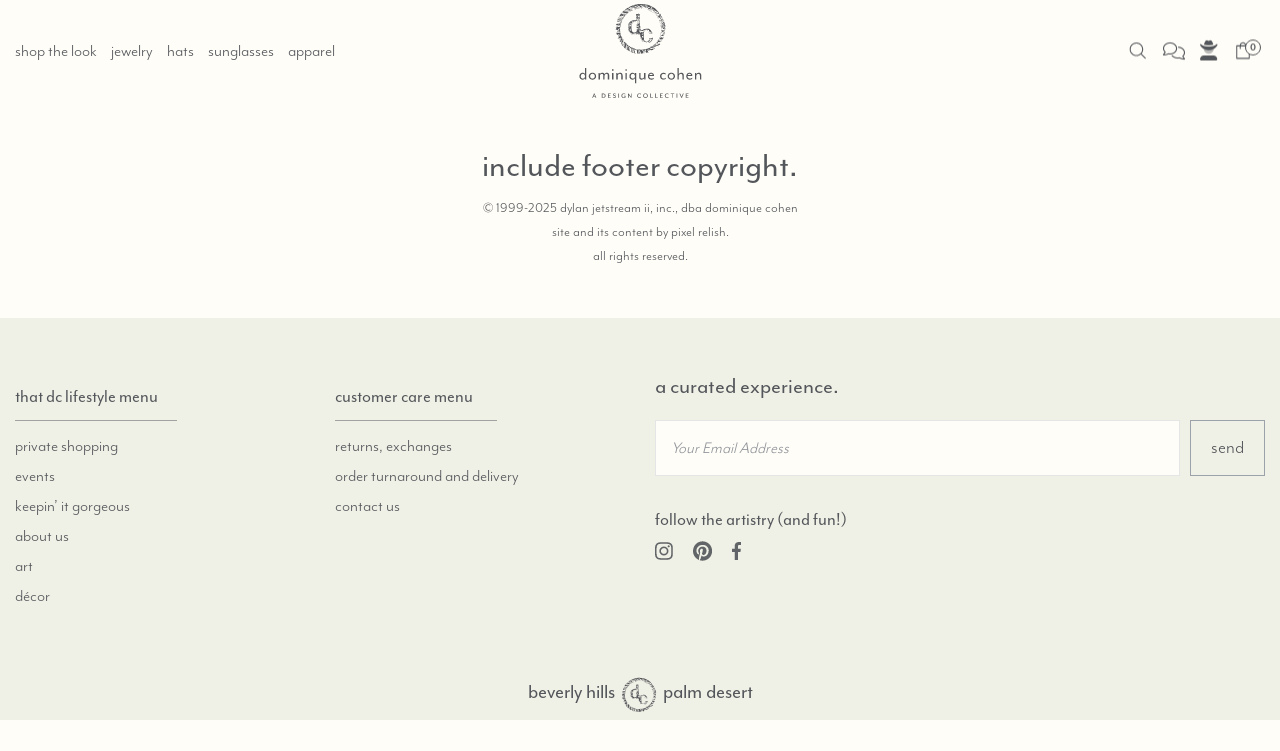

--- FILE ---
content_type: text/html; charset=utf-8
request_url: https://dominiquecohen.com/pages/copyright
body_size: 114680
content:
<!doctype html><!--[if IE 9]> <html class="ie9 no-js supports-no-cookies" lang="en"> <![endif]-->
<!--[if (gt IE 9)|!(IE)]><!--> <html class="no-js supports-no-cookies" lang="en"> <!--<![endif]--><head>
  
  <meta charset="utf-8">

















<script>
    if(!window.performance.mark) {
        window.performance.mark = a => a;
    }
    window.performance.mark('theme:DOM:load');window.theme = {};window.page = { default: {} };
</script>
<meta http-equiv="X-UA-Compatible" content="IE=edge">
<meta name="viewport" content="width=device-width, initial-scale=1, shrink-to-fit=no">
<meta name="format-detection" content="telephone=no">
<meta name="theme-color" content="#53565a"><link rel="canonical" href="https://dominiquecohen.com/pages/copyright"><meta name="robots" content="noindex"><link rel="shortcut icon" href="//dominiquecohen.com/cdn/shop/files/dc-logo-icon32x32_32x32.png?v=1619805741" type="image/png"><title>
        dominique cohen website copyright info&ndash; Dominique Cohen</title><meta name="description" content="© 1999-2025 Dylan Jetstream II, Inc., DBA Dominique CohenSite and its content by Pixel Relish.All rights reserved."><meta property="og:site_name" content="Dominique Cohen">
<meta property="og:url" content="https://dominiquecohen.com/pages/copyright">
<meta property="og:title" content="dominique cohen website copyright info">
<meta property="og:type" content="website">
<meta property="og:description" content="© 1999-2025 Dylan Jetstream II, Inc., DBA Dominique CohenSite and its content by Pixel Relish.All rights reserved.">
<meta name="twitter:card" content="summary_large_image">
<meta name="twitter:title" content="dominique cohen website copyright info">
<meta name="twitter:description" content="© 1999-2025 Dylan Jetstream II, Inc., DBA Dominique CohenSite and its content by Pixel Relish.All rights reserved.">
<script type="application/ld+json">
    {
      "@context": "https://schema.org",
      "@type": "Organization",
      "url": "https://dominiquecohen.com/pages/copyright",
      "logo": "//dominiquecohen.com/cdn/shopifycloud/storefront/assets/no-image-2048-a2addb12.gif"
    }
</script>
<script>
  theme.AssetsLoaderSettings = '[base64]';
</script>
<link rel="preconnect" href="https://cdn.shopify.com" crossorigin="">
<script>window.theme.version = {version: '6.5.1', build: 'release 02.09.2023, 03:32:08'};</script>
<!-- Shella Shopify Theme -->
<!-- Version 6.5.1 -->
<!-- https://mpthemes.net/ -->
<!-- Get your license at http://bit.ly/2DOThWb --><script>
    (function() {
        window.log = console.log;

        document.documentElement.className = document.documentElement.className.replace('no-js', 'js');const ua = window.navigator.userAgent.toLowerCase();

        window.html = document.getElementsByTagName('html')[0];
        window.ie = (/trident/gi).test(ua) || (/msie/gi).test(ua);
        window.edge = document.documentMode || /edge/.test(ua);
        window.ios = navigator.userAgent.match(/like Mac OS X/i);
        window.safari = /^((?!chrome|android).)*safari/i.test(navigator.userAgent);
        window.moz = typeof InstallTrigger !== 'undefined';
        window.touch = 'ontouchstart' in window || navigator.msMaxTouchPoints;

        const html = window.html;

        if(ios) {
            html.classList.add('is-ios');
        } else if(safari) {
            html.classList.add('is-safari');
        } else if(ie) {
            html.classList.add('is-ie');
        } else if(moz) {
            html.classList.add('is-moz');
        } else if(edge) {
            html.classList.add('is-edge');
        }const breakpoint_main = 1025;
        const breakpoint_main_md = 768;

        theme.loadedCartData = {"note":null,"attributes":{},"original_total_price":0,"total_price":0,"total_discount":0,"total_weight":0.0,"item_count":0,"items":[],"requires_shipping":false,"currency":"USD","items_subtotal_price":0,"cart_level_discount_applications":[],"checkout_charge_amount":0};

        window.theme = Object.assign(window.theme, {
            breakpoints: {
                values: {
                    xs: 0,
                    sm: 541,
                    md: breakpoint_main_md,
                    lg: breakpoint_main,
                    xl: 1260
                },
                main_md: breakpoint_main_md,
                main: breakpoint_main
            },
            strings: {
                general: {
                    popups: {
                        cart: {
                            item_added: "{{ title }} is now in your shopping bag.",
                            limit_is_exceeded: "Maximum quantity of {{ limit }} added."
                        },
                        wishlist: {
                            count: "({{ count }}) items"
                        },
                        compare: {
                            count: "({{ count }})"
                        },
                        confirm_transfer_data: {
                            info: "Translation missing: en.general.popups.confirm_transfer_data.info",
                            wishlist_title: "Translation missing: en.general.popups.confirm_transfer_data.wishlist_title",
                            compare_title: "Translation missing: en.general.popups.confirm_transfer_data.compare_title",
                            name_single: "Translation missing: en.general.popups.confirm_transfer_data.name_single",
                            name_plural: "Translation missing: en.general.popups.confirm_transfer_data.name_plural"
                        },
                        search: {
                            empty_html: "Search for \"\u003cspan\u003e{{ result }}\u003c\/span\u003e\""
                        }
                    },
                    search: {
                        no_results_html: "Searching for \"{{ terms }}\" didn't produce any matches. Try using fewer and\/or more general terms — and don't hesitate to contact us (link in footer) for help, including one-on-one private shopping (in-person, or via text and\/or Zoom), one-on-one by-text private shopping, or for general shopping assistance."
                    },
                    form: {
                        default: {
                            error: "Seems there is an error: Please check your entries, then click send again. Contact us (link in footer) if the issue continues."
                        }
                    }
                },
                layout: {
                    cart: {
                        items_count: {
                            one: "item",
                            other: "items"
                        }
                    }
                },
                homepage: {
                    sorting_collections: {
                        button_more_products: "See more {{ collection }} jewelry"
                    }
                },
                addToCart: "{\u0026quot;title\u0026quot;=\u0026gt;\u0026quot;Add To Bag\u0026quot;, \u0026quot;added\u0026quot;=\u0026gt;\u0026quot;Added\u0026quot;, \u0026quot;sold_out\u0026quot;=\u0026gt;\u0026quot;more info\u0026quot;, \u0026quot;pre_order\u0026quot;=\u0026gt;\u0026quot;add to bag\u0026quot;, \u0026quot;select_options\u0026quot;=\u0026gt;\u0026quot;Select Options\u0026quot;, \u0026quot;select_options_mobile\u0026quot;=\u0026gt;\u0026quot;Select Opt\u0026quot;}",
                soldOut: "Translation missing: en.products.product.sold_out",
                unavailable: "Translation missing: en.products.product.unavailable",
                price_sale_separator: " from",
                unit_price: "Unit price",
                unit_price_separator: "per",
                availability_value_in_stock: "In stock ({{ count }} {{ item }})",
                availability_value_out_stock: "Price on request.",
                stock_countdown: {
                    title: "Hurry! Only {{ quantity }} Left in Stock!"
                },
                countdown: {
                    years: "YRS",
                    months: "MTH",
                    weeks: "WK",
                    days: "DAYS",
                    hours: "HRS",
                    minutes: "MIN",
                    seconds: "SEC"
                },
                delivery_countdown: {
                    hours: "Hours",
                    minutes: "Minutes",
                    days_of_week: {
                        sunday: "Sunday",
                        monday: "Monday",
                        tuesday: "Tuesday",
                        wednesday: "Wednesday",
                        thursday: "Thursday",
                        friday: "Friday",
                        saturday: "Saturday"
                    }
                },
                header: {
                    cart_count_desktop: "{{ count }}"
                },
                label: {
                    sale: "-{{ percent }}%"
                },
                cart: {
                    general: {
                        shipping_calculator_data_info: "There is one shipping rate available for {{ data }}.",
                        free_shipping_html: "Spend {{ value }} to Free Shipping",
                        free_shipping_complete: "Free Shipping"
                    }
                },
                
            },
            moneyFormat: "${{amount_no_decimals}}",
            
            priceShowSaleSeparator: false,
            cart_free_shipping_value: "2000000",
            permanent_domain: "dominiquecohen2.myshopify.com",
            domain: "dominiquecohen.com",
            host: "dominiquecohen.com",
            tooltips_enable: true,
            customer: false,purchase_code: "8d9d87af-7685-4eca-a336-349d4457464d",product: {
                hide_options_without_availability_variants: false,
                variant_auto_select: "enable",    
                show_pickup_available: true,
                gallery_zoom_scale_coef: 2.5,
                enable_sticky_gallery: true,
                page_layout: "5"
            },routes: {
                root_url: "/",
                collections_url: "\/collections",
                cart_url: "\/cart",
                predictive_search_url: '/search/suggest'
            },
            animations: {
                css: {
                    duration: 0.3
                },
                tooltip: {
                    type: "perspective",
                    inertia: true,
                    show_duration: 0.2,
                    hide_duration: 0.1
                },
                sticky_header: {
                    duration: 0.1,
                    opacity: 0.9
                },
                header_tape: {
                    duration: 1
                },
                menu: {
                    duration: 0.4
                },
                dropdown: {
                    duration: 0.3
                },
                accordion: {
                    duration: 0.4
                },
                footbar_product: {
                    duration: 0.4
                },
                tabs: {
                    duration: 0.4,
                    scroll_duration: 0.4
                },
                pagination: {
                    scroll_duration: 1
                },
                backtotop: {
                    scroll_duration: 0.4
                }
            }
        });

        

        window.theme.debounce = function(fn, wait) {
            let t;
            return (...args) => {
                clearTimeout(t);
                t = setTimeout(() => fn.apply(this, args), wait);
            };
        };

        class WindowAnaliz {
            constructor() {
                theme.current = {};
                theme.current.scrollW = 0;
                theme.rtl = html.getAttribute('dir') === 'rtl' ? true : false;
                
                this.checkWindow();
                this.checkBreakpoint();
                window.addEventListener('load', () => {
                    theme.isLoaded = true;
                });
                window.addEventListener('resize', () => {
                    this.checkWindow();
                    this.checkBreakpoint();
                });
                window.addEventListener('theme.changed.device', () => {
                    window.location.reload();
                });
                window.addEventListener('theme.assetsLoader::wasUserAction', () => {
                    window.addEventListener('resize', () => {
                        this.triggerResizeEvents();
                    });
                    window.addEventListener('theme.changed.breakpoint', () => {
                        this.scrollPaddingStyle();
                    });
                });
            }

            triggerResizeEvents() {
                window.dispatchEvent(new Event('theme.resize'));
                if(window.jQueryTheme) {
                    (function($){
                        $window.trigger('theme.resize');
                    })(jQueryTheme);
                }   
            }

            initScrollPaddingStyle() {
                this.scrollExampleElement = document.querySelector('.scroll-offset-example');
                this.scrollPaddingStyle();
            }

            scrollPaddingStyle() {
                if(!this.scrollExampleElement) return;
                
                let scrollOffsetStyleElement = document.querySelector('style.scroll-offset-style');
                
                theme.current.scrollW = this.scrollExampleElement.offsetWidth - this.scrollExampleElement.clientWidth;

                if(theme.current.scrollW > 0) {
                    if(!scrollOffsetStyleElement) {
                        const scrollOffsetStyleHTML = `body.overflow-hidden.offset-scroll{padding-right: ${theme.current.scrollW}px !important;}.fixed-elem.offset-scroll-padding{padding-right: ${theme.current.scrollW }px !important;}.fixed-elem.offset-scroll-margin{margin-right: ${theme.current.scrollW}px !important;}`;
                        const scrollOffsetStyleElement = document.createElement('style');

                        scrollOffsetStyleElement.classList.add('scroll-offset-style');
                        scrollOffsetStyleElement.innerHTML = scrollOffsetStyleHTML;
                        document.head.appendChild(scrollOffsetStyleElement);
                    }
                } else if(scrollOffsetStyleElement) {
                    scrollOffsetStyleElement.remove();
                }
            }

            checkWindow() {
                theme.current.width = window.innerWidth;
                theme.current.height = window.innerHeight;
                theme.current.aspect_ratio = theme.current.height / (theme.current.width - theme.current.scrollW);
                theme.current.height_percent = theme.current.aspect_ratio * 100;
            }

            checkBreakpoint() {
                theme.current.is_mobile = theme.current.width < theme.breakpoints.main;
                theme.current.is_desktop = !theme.current.is_mobile;
                theme.current.is_mobile_md = theme.current.width < theme.breakpoints.main_md;
                theme.current.is_desktop_md = !theme.current.is_mobile_md;
                

                for(let key in theme.breakpoints.values) {
                    if(theme.breakpoints.values[key] > theme.current.width) break;

                    theme.current.bp = key;
                }
                if(this.currentBp && this.currentBp != theme.current.bp) {
                    window.dispatchEvent(new Event('theme.changed.breakpoint'));
                }
                if(theme.current.last_device !== undefined && theme.current.last_device !== theme.current.is_desktop) {
                    window.dispatchEvent(new Event('theme.changed.device'));
                }

                this.currentBp = theme.current.bp;
                theme.current.last_device = theme.current.is_desktop;
            }
        }

        theme.WindowAnaliz = new WindowAnaliz;

        class AssetsLoader {
            constructor() {
                this.paths = {
                    scripts: {
                        /*plugins*/
                        plugin_slick: '//dominiquecohen.com/cdn/shop/t/23/assets/plugin.slick.js?v=20316791845777504071709479376',
                        plugin_instafeed: '//dominiquecohen.com/cdn/shop/t/23/assets/plugin.instafeed.js?v=3815592408188010761709479376',
                        plugin_revolution_slider: '//dominiquecohen.com/cdn/shop/t/23/assets/plugin.revolution-slider.js?v=11297386225160907281709479376',
                        plugin_shipping_rates_calculation: '//dominiquecohen.com/cdn/shop/t/23/assets/plugin.shipping-rates-calculation.js?v=100817455991728025511709479376',
                        /*shopify*/
                        shopify_common: '//dominiquecohen.com/cdn/shopifycloud/storefront/assets/themes_support/shopify_common-5f594365.js',
                        currency_rates: '//cdn.shopify.com/s/javascripts/currencies.js',
                        currency: '//dominiquecohen.com/cdn/shop/t/23/assets/module.currency.js?v=135323464677074706601709479376',
                        handlebars: '//cdnjs.cloudflare.com/ajax/libs/handlebars.js/4.0.10/handlebars.min.js',
                        countries: '/services/javascripts/countries.js',
                        qrcode: '//dominiquecohen.com/cdn/shopifycloud/storefront/assets/themes_support/vendor/qrcode-3f2b403b.js',
                        /*global*/
                        theme: '//dominiquecohen.com/cdn/shop/t/23/assets/theme.js?v=67137329339676824901709479377',
                        theme_pt2: '//dominiquecohen.com/cdn/shop/t/23/assets/theme-pt2.js?v=65239079755758364341709479377',
                        /*modules*/
                        tooltip: '//dominiquecohen.com/cdn/shop/t/23/assets/module.tooltip.js?v=178453357639750643961709479376',
                        product_page: '//dominiquecohen.com/cdn/shop/t/23/assets/module.product-page.js?v=134665431342063784491709479376',
                        sticky_sidebar: '//dominiquecohen.com/cdn/shop/t/23/assets/module.sticky-sidebar.js?v=139951810672614920761709479376',
                        masonry: '//dominiquecohen.com/cdn/shop/t/23/assets/module.masonry.js?v=40684217788793854421709479376',
                        notifications: '//dominiquecohen.com/cdn/shop/t/23/assets/module.notifications.js?v=143310546160870795031709479376',
                        parallax: '//dominiquecohen.com/cdn/shop/t/23/assets/module.parallax.js?v=91941524912941156981709479376',
                        popup_subscription: '//dominiquecohen.com/cdn/shop/t/23/assets/module.popup-subscription.js?v=150773029114349718421709479376',
                        popup_send_confirmation: '//dominiquecohen.com/cdn/shop/t/23/assets/module.popup-subscription-confirmation.js?v=23449646058083779081709479376',
                        popup_age_confirmation: '//dominiquecohen.com/cdn/shop/t/23/assets/module.popup-age-confirmation.js?v=89882771720211531731709479376',
                        product_footbar: '//dominiquecohen.com/cdn/shop/t/23/assets/module.product-footbar.js?v=98662445094094572401709479376',
                        range_of_price: '//dominiquecohen.com/cdn/shop/t/23/assets/module.range-of-price.js?v=163266616035009976761709479376',
                        pubsub: '//dominiquecohen.com/cdn/shop/t/23/assets/module.pubsub.js?v=94014225489260622511709479376',
                        recipient_form: '//dominiquecohen.com/cdn/shop/t/23/assets/module.recipient-form.js?v=94038930928340180011709479376',
                        shipping_rates_calculation: '//dominiquecohen.com/cdn/shop/t/23/assets/module.shipping-rates-calculation.js?v=113219452998947869611709479376',
                        sticky_header: '//dominiquecohen.com/cdn/shop/t/23/assets/module.sticky-header.js?v=139158393874000640711709479376',
                        tabs: '//dominiquecohen.com/cdn/shop/t/23/assets/module.tabs.js?v=125819397396519319201709479376',
                        presentation: '//dominiquecohen.com/cdn/shop/t/23/assets/module.presentation.js?v=183252687310968498721709479376',
                        particles: '//dominiquecohen.com/cdn/shop/t/23/assets/module.particles.js?v=97851078733833534341709479376',
                        /*sections*/
                        header: '//dominiquecohen.com/cdn/shop/t/23/assets/section.header.js?v=53620562376217160741709479377',
                        collections: '//dominiquecohen.com/cdn/shop/t/23/assets/section.collection-filters-form.js?v=70864375186967250731709479377',
                        article_page: '//dominiquecohen.com/cdn/shop/t/23/assets/section.article-page.js?v=47073754701263752821709479377',
                        carousel_articles: '//dominiquecohen.com/cdn/shop/t/23/assets/section.carousel-articles.js?v=653485215721462801709479377',
                        carousel_brands: '//dominiquecohen.com/cdn/shop/t/23/assets/section.carousel-brands.js?v=48924526553513717141709479377',
                        carousel_products: '//dominiquecohen.com/cdn/shop/t/23/assets/section.carousel-products.js?v=89383723899780140941709479377',
                        carousel_reviews: '//dominiquecohen.com/cdn/shop/t/23/assets/section.carousel-reviews.js?v=42925983738693164961709479377',
                        gallery: '//dominiquecohen.com/cdn/shop/t/23/assets/section.gallery.js?v=112160564754835692061709479377',
                        builder: '//dominiquecohen.com/cdn/shop/t/23/assets/section.builder.js?v=2003978704440173221709479377',
                        builder_2021: '//dominiquecohen.com/cdn/shop/t/23/assets/section.builder-2021.js?v=107756687897370582881709479377',
                        lookbook: '//dominiquecohen.com/cdn/shop/t/23/assets/section.lookbook.js?v=50021174525118087281709479377',
                        slider_revolution: '//dominiquecohen.com/cdn/shop/t/23/assets/section.slider-revolution.js?v=138404044913965339181709479377',
                        sorting_collections: '//dominiquecohen.com/cdn/shop/t/23/assets/section.sorting-collections.js?v=28025075435402965091709479377',
                        brands: '//dominiquecohen.com/cdn/shop/t/23/assets/section.brands.js?v=163062217742058845641709479377',
                        footer: '//dominiquecohen.com/cdn/shop/t/23/assets/section.footer.js?v=75244284440493806261709479377',
                        ticker: '//dominiquecohen.com/cdn/shop/t/23/assets/section.ticker.js?v=14074666540630772921709479377',
                        /*templates*/
                        customers_addresses: '//dominiquecohen.com/cdn/shop/t/23/assets/template.customers-addresses.js?v=48211460086976449171709479377',
                        customers_login: '//dominiquecohen.com/cdn/shop/t/23/assets/template.customers-login.js?v=175024818676097740531709479377',
                        giftcard: '//dominiquecohen.com/cdn/shop/t/23/assets/template.giftcard.js?v=21858572330320844461709479377',
                        /*custom*/
                        custom: '//dominiquecohen.com/cdn/shop/t/23/assets/custom.js?v=111603181540343972631709479376'
                    },
                    styles: {
                        /*plugins*/
                        plugin_tippy: '//dominiquecohen.com/cdn/shop/t/23/assets/plugin.tippy.css?v=182733831032669584361709479376',
                        plugin_fotorama: '//dominiquecohen.com/cdn/shop/t/23/assets/plugin.fotorama.css?v=55641136495550059231709479376',
                        plugin_ion_range_slider: '//dominiquecohen.com/cdn/shop/t/23/assets/plugin.ion-range-slider.css?v=37174351476813760101709479376',
                        plugin_revolution: '//dominiquecohen.com/cdn/shop/t/23/assets/plugin.revolution.css?v=56277297267595991351709479376',
                        plugin_slick: '//dominiquecohen.com/cdn/shop/t/23/assets/plugin.slick.css?v=100431963982089937591709479376',
                        /*shopify*/
                        /*global*/
                        theme: '//dominiquecohen.com/cdn/shop/t/23/assets/theme.css?v=26478',
                        theme_m: '//dominiquecohen.com/cdn/shop/t/23/assets/theme-m.css?v=130171788006276037141720718829',
                        theme_d: '//dominiquecohen.com/cdn/shop/t/23/assets/theme-d.css?v=162742039341720959611720722836',
                        theme_home_16: '//dominiquecohen.com/cdn/shop/t/23/assets/theme-home-16.css?v=14019763325842661961709479377',
                        theme_home_18: '//dominiquecohen.com/cdn/shop/t/23/assets/theme-home-18.css?v=90565809543576451921709479377',
                        theme_skin_1: '//dominiquecohen.com/cdn/shop/t/23/assets/theme-skin-1.css?v=116020219512512359171709479377',
                        theme_skin_2: '//dominiquecohen.com/cdn/shop/t/23/assets/theme-skin-2.css?v=95550011312163712521709479377',
                        theme_skin_3: '//dominiquecohen.com/cdn/shop/t/23/assets/theme-skin-3.css?v=154995094702760714981709479377',
                        theme_skin_4: '//dominiquecohen.com/cdn/shop/t/23/assets/theme-skin-4.css?v=51405379690910383771709479377',
                        theme_skin_5: '//dominiquecohen.com/cdn/shop/t/23/assets/theme-skin-5.css?v=123547883741742312421709479377',
                        theme_skin_6: '//dominiquecohen.com/cdn/shop/t/23/assets/theme-skin-6.css?v=179254090862693114391709479377',
                        theme_skin_7: '//dominiquecohen.com/cdn/shop/t/23/assets/theme-skin-7.css?v=102070749130004864381709479377',
                        theme_skin_8: '//dominiquecohen.com/cdn/shop/t/23/assets/theme-skin-8.css?v=181914125313335164761709479377',
                        theme_skin_9: '//dominiquecohen.com/cdn/shop/t/23/assets/theme-skin-9.css?v=51302265838674659641709479377',
                        theme_skin_10: '//dominiquecohen.com/cdn/shop/t/23/assets/theme-skin-10.css?v=115348085773082212951709479377',
                        theme_skin_11: '//dominiquecohen.com/cdn/shop/t/23/assets/theme-skin-11.css?v=95550011312163712521709479377',
                        theme_skin_12: '//dominiquecohen.com/cdn/shop/t/23/assets/theme-skin-12.css?v=23874423527171773871709479377',
                        theme_skin_13: '//dominiquecohen.com/cdn/shop/t/23/assets/theme-skin-13.css?v=4870118282786272611709479377',
                        theme_skin_14: '//dominiquecohen.com/cdn/shop/t/23/assets/theme-skin-14.css?v=121448334888411632881709479377',
                        theme_skin_15: '//dominiquecohen.com/cdn/shop/t/23/assets/theme-skin-15.css?v=126359282962652673781709479377',
                        theme_skin_16: '//dominiquecohen.com/cdn/shop/t/23/assets/theme-skin-16.css?v=176883094602489346321709479377',
                        theme_skin_17: '//dominiquecohen.com/cdn/shop/t/23/assets/theme-skin-17.css?v=77649546382119917801709479377',
                        theme_skin_18: '//dominiquecohen.com/cdn/shop/t/23/assets/theme-skin-18.css?v=33250789060525206411709479377',
                        
                        presentation: '//dominiquecohen.com/cdn/shop/t/23/assets/presentation.css?v=72316751709984543741709479376',
                        custom: '//dominiquecohen.com/cdn/shop/t/23/assets/custom.css?v=49079315141015989781768234553'
                    }
                };

                this.settings = {
                    scripts: {
                        sticky_sidebar: {
                            media: 'desktop-md'
                        },
                        tooltip: {
                            media: 'desktop'
                        }
                    },
                    styles: {
                        theme_m: {
                            loadedClass: 'css-theme-loaded font-base-loaded'
                        },
                        theme_d: {
                            loadedClass: 'css-theme-loaded font-base-loaded'
                        },
                        font_base: {
                            loadedClass: 'font-base-loaded'
                        },
                        /*
                        theme: {
                            loadedClass: 'css-theme-loaded'
                        },
                        */
                        presentation: {
                            loadedClass: 'css-presentation-loaded'
                        }
                    }
                };

                this.callbacks = {};

                this.requirementList = {
                    scripts: [],
                    styles: []
                };
                this.statuses = {
                    scripts: {},
                    styles: {}
                };
                this.progress = {};

                document.addEventListener('DOMContentLoaded', () => {
                    this.DOMContentLoaded = true;
                    window.dispatchEvent(new Event('theme.assetsLoader::theme.DOMContentLoaded'));
                    if(!this.wasUserAction) this.anticipateUserEvent();
                });

                const userActionList = ['mousemove', 'keydown', 'mousedown', 'mousewheel', 'touchstart'];
                const checkUserAction = event => {
                    this.wasUserAction = true;
                    html.classList.add('css-full-loaded');
                    window.dispatchEvent(new Event('theme.assetsLoader::wasUserAction'));
                    userActionList.forEach(event => document.removeEventListener(event, checkUserAction));
                };

                if(window.ios) this.wasUserAction = true;

                userActionList.forEach(event => document.addEventListener(event, checkUserAction));
                document.fonts.ready.then(e => {
                    this.onLoadedTag('styles', 'font_base');
                });
                /*
                window.addEventListener('load', () => {
                    this.onLoadedTag('styles', 'font_base');
                });
                */
                window.addEventListener('theme.resize', this.onResize);
            }

            anticipateUserEvent() {
                /*
                const optionButtons = document.querySelectorAll('.js-product-options [data-js-option-value]');

                optionButtons.forEach(element => {
                    const onEvent = e => {
                        if(this.getDeepProperty(this.progress, ['scripts', 'theme_pt2']) !== 'finished') {
                            const buttonsWrapper = element.closest('.js-product-options');
                            window.addEventListener('theme.assetsLoader::loaded:scripts:vendor', () => {
                                theme.Preloader.unset(buttonsWrapper);
                            });
                            theme.Preloader.set(buttonsWrapper, {
                                fixed: true
                            });
                        }
                        
                        element.removeEventListener('click', onEvent);
                    };

                    element.addEventListener('click', onEvent);
                });
                */}

            onResize() {
                document.querySelectorAll(`[rel="preload"][as="style"][data-media="${theme.current.is_desktop ? 'desktop' : 'mobile'}"]`)
                    .forEach(element => element.dispatchEvent(new Event('load')));
                document.querySelectorAll('[rel="preload"][as="script"][data-media]')
                    .forEach(element => {
                        const dataMedia = element.dataset.media;

                        if((dataMedia === 'desktop' && window.innerWidth >= theme.breakpoints.main) || (dataMedia === 'desktop-md' && window.innerWidth >= theme.breakpoints.main_md)) {
                            element.dispatchEvent(new Event('load'));
                            element.removeAttribute('rel');
                        }
                    });
            }

            require(namespace, name) {
                if(window.ie || this.requirementList[namespace].indexOf(name) !== -1 || !this.upload) {
                    return;
                }

                this.requirementList[namespace].push(name);
                this.startQueue(namespace);
            }

            loadManually(requires, callback) {
                if(!this.upload || !this.loadManuallyOn) {
                    callback();
                    return;
                }
                if(callback) this.waitFullGroupLoad(requires, callback);
                
                requires.forEach(requireArr => {
                    const [namespace, name] = requireArr;

                    this.require(namespace, name);
                });
            }

            waitFullGroupLoad(requires, callback) {
                const onSomeLoaded = () => {
                    let isFullGroupLoaded = true;

                    requires.forEach(requireArr => {
                        const [namespace, name] = requireArr;
                        
                        if(this.getDeepProperty(this.settings, [namespace, name, 'media']) !== undefined && !this.isActiveMedia(namespace, name)) {
                            return;
                        } else if(this.getDeepProperty(this.progress, [namespace, name]) !== 'finished') {
                            isFullGroupLoaded = false;
                            return false;
                        }
                    });

                    if(isFullGroupLoaded) {
                        window.removeEventListener('theme.assetsLoader::loaded', onSomeLoaded);
                        callback();
                    }

                    return isFullGroupLoaded;
                };

                if(!onSomeLoaded()) window.addEventListener('theme.assetsLoader::loaded', onSomeLoaded);
            }

            isActiveMedia(namespace, name) {
                const media = this.getDeepProperty(this.settings, [namespace, name, 'media']);

                if((media === 'desktop' && window.innerWidth >= theme.breakpoints.main) || (media === 'desktop-md' && window.innerWidth >= theme.breakpoints.main_md)) {
                    return true;
                } else {
                    return false;
                }
            }

            startQueue(namespace) {
                if(this.statuses[namespace].progress) {
                    this.statuses[namespace].needLoading = true;
                    return;
                }

                this.statuses[namespace].progress = true;

                const queue = [];

                this.requirementList[namespace].forEach(name => {
                    if(!this.getDeepProperty(this.progress, [namespace, name])) queue.push(name);
                });
                queue.forEach(name => {
                    this.onLoadTag(namespace, name);
                    this.loadTag(namespace, name);
                });
                this.statuses[namespace].progress = false;

                if(this.statuses[namespace].needLoading) {
                    this.statuses[namespace].needLoading = false;
                    this.startQueue(namespace);
                }
            }

            loadTag(namespace, name, callback) {
                const tag = this[namespace === 'scripts' ? 'buildScriptTag' : 'buildStyleTag'](namespace, name, () => {
                    this.onLoadedTag(namespace, name, callback);
                });
                document.head.insertBefore(tag, document.head.childNodes[document.head.childNodes.length - 1].nextSibling);
            }

            buildScriptTag(namespace, name, onload) {
                const settingsMedia = this.getDeepProperty(this.settings.scripts, [name, 'media']);

                if((settingsMedia === 'desktop' && window.innerWidth < theme.breakpoints.main) || (settingsMedia === 'desktop-md' && window.innerWidth < theme.breakpoints.main_md)) {
                    const link = document.createElement('link');

                    link.onload = () => this.onLoadScriptLinkPreload(name, onload);
                    link.rel = 'preload';
                    link.as = 'script';
                    link.media = settingsMedia === 'desktop' ? `(min-width: ${theme.breakpoints.main}px)` : 
                        settingsMedia === 'desktop-md' ? `(min-width: ${theme.breakpoints.main_md}px)` : `(max-width: ${theme.breakpoints.main - 1}px)`;
                    link.dataset.media = settingsMedia;
                    link.href = this.paths.scripts[name];

                    return link;
                } else {
                    window.performance.mark(`theme:${namespace}:${name}:load`);
                    /*console.debug('start:', namespace, name);*/

                    const script = document.createElement('script');

                    script.onload = onload;
                    script.async = this.asyncStatus !== undefined ? this.asyncStatus : true;
                    script.src = this.paths.scripts[name];

                    return script;
                }
            }

            onLoadScriptLinkPreload(name, callback) {
                this.loadTag('scripts', name, callback);
            }

            buildStyleTag(namespace, name, onload) {
                window.performance.mark(`theme:${namespace}:${name}:load`);
                /*console.debug('start:', namespace, name);*/
                
                const link = document.createElement('link');
                
                link.onload = () => this.onLoadStyleLinkPreload(link, name);
                link.rel = 'preload';
                link.as = 'style';
                link.href = this.paths.styles[name];

                return link;
            }

            onLoadStyleLinkPreload(tag, name, callback) {
                tag.onload = null;
                tag.onload = this.onLoadedTag('styles', name, callback);
                tag.rel='stylesheet';
            }

            onLoadTag(namespace, name) {
                this.setDeepProperty(this.progress, [namespace, name], 'process');
            }

            onLoadedTag(namespace, name, callback) {
                this.setDeepProperty(this.progress, [namespace, name], 'finished');
                window.dispatchEvent(new Event('theme.assetsLoader::loaded'), {namespace, name});
                window.dispatchEvent(new Event(`theme.assetsLoader::loaded:${namespace}:${name}`));
                window.performance.mark(`theme:${namespace}:${name}:loaded`);
                /*console.debug('loaded:', namespace, name);*/
                
                const loadedClass = this.getDeepProperty(this.settings, [namespace, name, 'loadedClass']);
                const itemCallbacks = this.getDeepProperty(this.callbacks, [namespace, name]);

                if(loadedClass) loadedClass.split(' ').forEach(className => html.classList.add(className));
                if(itemCallbacks) itemCallbacks.call(this);
                if(callback) callback();
            }

            setDeepProperty(startObj, complexityArray, value) {
                complexityArray.forEach((prop, i) => {
                    if(i < complexityArray.length - 1) {
                         if(!startObj[prop]) startObj[prop] = {};

                         startObj = startObj[prop];
                    } else {
                        startObj[prop] = value;
                    }
                });

                return value;
            }

            getDeepProperty(startObj, complexityArray) {
                let newLevelValue;

                complexityArray.forEach((prop, i) => {
                    if(startObj[prop]) {
                        if(i < complexityArray.length - 1) {
                            startObj = startObj[prop];
                        } else {
                            newLevelValue = startObj[prop];
                        }
                    } else {
                        return false;
                    }
                });

                return newLevelValue;
            }

            loadInlineStyles() {
                const templates = document.body.querySelectorAll('template.js-loader-inline-style');

                for(let template of templates) {
                    
                    if(!document.querySelectorAll(`style.js-loader-inline-style[data-key="${template.dataset.key}"]`).length) {
                        let templateStyle = template.content.cloneNode(true).querySelector('style');
                        let templateStyleInnerHTML = templateStyle.innerHTML;

                        let style = document.createElement('style');

                        for(let key in templateStyle.dataset) {
                            style.dataset[key] = templateStyle.dataset[key];
                        }

                        if(templateStyle.media) style.media = templateStyle.media;
                        if(templateStyle.classList) style.classList = templateStyle.classList;

                        style.classList.add('js-loader-inline-style');
                        style.innerHTML = templateStyleInnerHTML;
    
                        style.dataset.key = template.dataset.key;
                        /*document.head.insertBefore(style, document.head.childNodes[document.head.childNodes.length - 1].nextSibling);*/
                        template.parentNode.insertBefore(style, template);
                    }

                    template.remove();
                }
            }

            onPageLoaded(callback, requires, useLoadManuallyMethod) {
                const DOMContentLoadedCallback = () => {
                    if(requires) {
                        const requiresArray = [];
                        
                        for(let i = 0; i < requires.length; i++) {
                            requiresArray.push([ 'scripts', requires[i] ]);
                        }
                        
                        this[useLoadManuallyMethod ? 'loadManually' : 'waitFullGroupLoad'](requiresArray, function() {
                            setTimeout(() => {
                                callback();
                            }, 0);
                        });
                    } else {
                        callback();
                    }
                };

                this.DOMContentLoaded ? DOMContentLoadedCallback() : document.addEventListener('DOMContentLoaded', DOMContentLoadedCallback);
            }

            onUserAction(callback, requires) {
                const wasUserActionCallback = () => {
                    this.onPageLoaded(callback, requires, true);
                };

                this.wasUserAction ? wasUserActionCallback() : window.addEventListener('theme.assetsLoader::wasUserAction', wasUserActionCallback);
            }

            onScrollOrUserAction(section, callback, requires) {
                let isCallbackCalled = false;
                const isVisible = force => {
                    if(force || (section.getBoundingClientRect().bottom > -200 && section.getBoundingClientRect().top < window.innerHeight + 200)) {
                        window.removeEventListener('mutation', isVisible);
                        if(isCallbackCalled) return;
                        isCallbackCalled = true;
                        this.onPageLoaded(callback, requires, true);
                        return true;
                    }

                    return false;
                };

                if(!isVisible()) window.addEventListener('mutation', isVisible);

                this.onUserAction(() => {
                    isVisible(true);
                }, requires);
            }
        }

        theme.AssetsLoader = new AssetsLoader;

        theme.AssetsLoaderSettings = decodeURIComponent(atob(theme.AssetsLoaderSettings).split('').map(c => {
            return '%' + ('00' + c.charCodeAt(0).toString(16)).slice(-2);
        }).join(''));
        
        class LazyImage {
            constructor() {
                theme.AssetsLoader.onPageLoaded(() => {
                    if(this.api) return;

                    this.checkInlineBg();

                    window.addEventListener('mutation', () => {
                        document.querySelectorAll('.lazyload:not([data-bg]):not(.preloaded):not([data-ll-status])').forEach(element => {
                            this.inlineCheck(element, element.dataset.bg ? 'bg' : null);
                        });
                    });
                });
                window.addEventListener('slider-initialized', e => {
                    e.detail.slider.querySelectorAll('.lazyload:not([data-bg]):not(.preloaded):not([data-ll-status])').forEach(element => {
                        this.inlineCheck(element, element.dataset.bg ? 'bg' : null);
                    });
                });
                theme.AssetsLoader.onPageLoaded(() => {
                    this.checkFullscreenElements();
                });
            }

            buildSrcset(element, url, type) {
                if(type === 'bg') {
                    let width = element.getBoundingClientRect().width;
        
                    if(element.dataset.scale) width *= element.dataset.scale;

                    return width > 0 ? url.replace('{width}', Math.ceil(width)) : element.dataset.bg;
                } else {
                    const parent = element.parentNode;
                    const parentParams = parent.getBoundingClientRect();
                    const height = parentParams.height;
                    const aspectRatioOriginal = element.dataset.aspectRatioOriginal;
                    let width = parentParams.width;
                    let dataSrcset = element.dataset.srcset;

                    if(!dataSrcset) dataSrcset = element.dataset.src;
                    if(aspectRatioOriginal) {
                        const stretchSize = element.dataset.stretchSize;
                        const parentAspectRatio = element.dataset.aspectRatio;

                        if(stretchSize === 'cover') {
                            if(Math.ceil(width / aspectRatioOriginal) < Math.ceil(width / parentAspectRatio)) {
                                width = height * aspectRatioOriginal;
                            } else {
                                width = Math.ceil(Math.max(width, height * parentAspectRatio));
                            }
                        } else if(stretchSize === 'stretch-by-height') {
                            if(Math.ceil(width / aspectRatioOriginal) !== Math.ceil(width / parentAspectRatio)) {
                                width = height * aspectRatioOriginal;
                            }
                        } else if(stretchSize === 'contain') {
                            if(Math.ceil(width / aspectRatioOriginal) > Math.ceil(width / parentAspectRatio)) {
                                width = Math.max(width, height * aspectRatioOriginal);
                            }
                        }
                    }

                    if(window.innerWidth >= theme.breakpoints.main && element.dataset.scalePerspective) {
                        width *= element.dataset.scalePerspective;
                    }
                    if(element.dataset.scale) width *= element.dataset.scale;
                    if(window.devicePixelRatio) width *= window.devicePixelRatio;

                    return width > 0 && url && url.indexOf('{width}') !== -1 ? url.replace('{width}', Math.min(Math.ceil(width), 3840)) : dataSrcset;
                }
            }

            enter(element, loadManually) {
                const srcset = element.getAttribute('srcset');
                const dataMaster = element.dataset.master;
                const dataBg = element.dataset.bg;
                const url = dataBg ? (dataMaster || dataBg) : (dataMaster || element.dataset.srcset);
                const newSrcset = theme.LazyImage.buildSrcset(element, url, (dataBg ? 'bg' : 'srcset'));
                
                if(srcset && srcset === newSrcset) return;
                if(dataBg) {
                    element.style.backgroundImage = newSrcset;
                } else {
                    if(loadManually) {
                        element.dataset.srcset = newSrcset;
                        element.setAttribute('srcset', newSrcset);
                    } else {
                        element.dataset.srcset = newSrcset;
                    }
                }
            }

            onLoadedEvents(element) {
                element.dispatchEvent(new Event('lazyloaded'));
                window.dispatchEvent(new Event('lazyloaded'));
            }

            onLoadInlineCallback(element) {
                element.classList.add('loaded');
                element.classList.add('entered');
                element.dataset.llStatus = 'loaded';
                setTimeout(() => element.classList.add('lazyload'), 1000);
            }

            inlineCheck(element, type) {
                if((element.getBoundingClientRect().width > 5 || element.getBoundingClientRect().bottom > -20) && element.getBoundingClientRect().top < window.innerHeight + 20 && element.offsetWidth > 0 && element.offsetHeight > 0 && !element.closest('.slick-slide:not(.slick-active)')) {
                    element.classList.add('preloaded');
                    element.classList.remove('lazyload');
                    if(type === 'bg') {
                        element.style.backgroundImage = `url('${this.buildSrcset(element, element.dataset.master, type)}')`;
                        this.onLoadInlineCallback(element);
                    } else {
                        element.onload = () => {
                            this.onLoadInlineCallback(element);
                            this.onload = null;
                        };
                        element.setAttribute('srcset', this.buildSrcset(element, element.dataset.master));
                    }
                }
            }

            checkInlineBg() {
                document.querySelectorAll('.lazyload[data-bg]:not(.preloaded):not([data-ll-status])').forEach(element => {
                    this.inlineCheck(element, 'bg');
                });
            }

            update(element) {
                if(!element && this.api) {
                    this.api.update();
                    return;
                }
                if(element && !element.classList.contains('entered') && !element.dataset.llStatus) {
                    const onElementLoad = () => {
                        element.removeEventListener('load', onElementLoad);
                        element.classList.add('loaded');
                        element.dataset.llStatus = 'loaded';
                        this.onLoadedEvents(element);
                    };

                    element.addEventListener('load', onElementLoad);
                    element.classList.add('entered');
                    this.enter(element, true);
                }
            }

            checkFullscreenElements() {
                const fullscreenElements = document.querySelectorAll('.lazyload-fullscreen');
                const fullscreenHeaderElements = document.querySelectorAll('.lazyload-fullscreen-header');

                if(fullscreenElements.length) {
                    const updateFullscreenSlick = () => {
                        fullscreenElements.forEach(element => {
                            var slick = element.closest('.slick-initialized');
            
                            if(slick) slick.slick('setPosition');
                        });
                    };
                    const setFullscreenSize = () => {
                        fullscreenElements.forEach(element => {
                            element.style.paddingTop = this.fullscreenElementCalculate() + '%';
                            element.classList.remove('invisible');
                        });
                        updateFullscreenSlick();
                    };

                    setFullscreenSize();
                    window.addEventListener('theme.resize', setFullscreenSize);
                }
                if(fullscreenHeaderElements.length) {
                    const setFullscreenHeaderSize = () => {
                        fullscreenHeaderElements.forEach(element => {
                            element.style.paddingTop = this.fullscreenElementCalculate(true) + '%';
                            element.classList.remove('invisible');
                        });

                        if(fullscreenElements.length) updateFullscreenSlick();
                    };

                    setFullscreenHeaderSize();
                    window.addEventListener('theme.resize', setFullscreenHeaderSize);
                    window.addEventListener('fullscreenimage.update', setFullscreenHeaderSize);
                }
            }
            
            fullscreenElementCalculate(excludingHeader) {
                if(excludingHeader) {
                    const header = document.querySelector('header-section');
                    const headerOffsetTop = header ? header.getBoundingClientRect().height : 0;
                    
                    return (theme.current.height - headerOffsetTop) / (theme.current.width - theme.current.scrollW) * 100;
                } else {
                    return theme.current.height / (theme.current.width - theme.current.scrollW) * 100;
                }
            }
        }

        theme.LazyImage = new LazyImage;

        theme.AssetsLoader.onPageLoaded(() => {
            if(this.wasUserAction) return;

            const observer = new MutationObserver(() => window.dispatchEvent(new Event('mutation')));

            observer.observe(document.body, { attributes: true, subtree: true });
            theme.AssetsLoader.onUserAction(() => observer.disconnect());
        });

        theme.AssetsLoaderSettings = theme.AssetsLoaderSettings.replace(/b/g, '@b@').replace(/a/g, 'b').replace(/@b@/g, 'a');
    })();
</script>

















<style>
    *,::after,::before{box-sizing:border-box}html{font-family:sans-serif;line-height:1.15;-webkit-text-size-adjust:100%;-ms-text-size-adjust:100%;-ms-overflow-style:scrollbar;-webkit-tap-highlight-color:transparent}@-ms-viewport{width:device-width}article,aside,figcaption,figure,footer,header,hgroup,main,nav,section{display:block}body{margin:0;text-align:left}[tabindex="-1"]:focus{outline:0!important}hr{box-sizing:content-box;height:0;overflow:visible}h1,h2,h3,h4,h5,h6{margin-top:0}p{margin-top:0}abbr[data-original-title],abbr[title]{text-decoration:underline;text-decoration:underline dotted;cursor:help;border-bottom:0}address{margin-bottom:1rem;font-style:normal;line-height:inherit}dl,ol,ul{margin-top:0}ol ol,ol ul,ul ol,ul ul{margin-bottom:0}dt{font-weight:700}dd{margin-bottom:.5rem;margin-left:0}blockquote{margin:0 0 1rem}dfn{font-style:italic}b,strong{font-weight:bolder}small{font-size:80%}sub,sup{position:relative;font-size:75%;line-height:0;vertical-align:baseline}sub{bottom:-.25em}sup{top:-.5em}a{text-decoration:none;background-color:transparent;-webkit-text-decoration-skip:objects}a:hover{text-decoration:underline}a:not([href]):not([tabindex]){text-decoration:none}a:not([href]):not([tabindex]):focus,a:not([href]):not([tabindex]):hover{text-decoration:none}a:not([href]):not([tabindex]):focus{outline:0}code,kbd,pre,samp{font-family:SFMono-Regular,Menlo,Monaco,Consolas,"Liberation Mono","Courier New",monospace;font-size:1em}pre{margin-top:0;margin-bottom:1rem;overflow:auto;-ms-overflow-style:scrollbar}figure{margin:0 0 1rem}img{vertical-align:middle;border-style:none}svg:not(:root){overflow:hidden}table{border-collapse:collapse}caption{padding-top:15px;padding-bottom:15px;color:#6c757d;text-align:left;caption-side:bottom}th{text-align:inherit}label{display:inline-block}button{border-radius:0}button:focus{outline:1px dotted;outline:5px auto -webkit-focus-ring-color}button,input,optgroup,select,textarea{margin:0;font-family:inherit;font-size:inherit;line-height:inherit}button,input{overflow:visible}button,select{text-transform:none}[type=reset],[type=submit],button,html [type=button]{-webkit-appearance:button}[type=button]::-moz-focus-inner,[type=reset]::-moz-focus-inner,[type=submit]::-moz-focus-inner,button::-moz-focus-inner{padding:0;border-style:none}input[type=checkbox],input[type=radio]{box-sizing:border-box;padding:0}input[type=date],input[type=datetime-local],input[type=month],input[type=time]{-webkit-appearance:listbox}textarea{overflow:auto;resize:vertical}fieldset{min-width:0;padding:0;margin:0;border:0}legend{display:block;width:100%;max-width:100%;padding:0;margin-bottom:.5rem;font-size:1.5rem;line-height:inherit;color:inherit;white-space:normal}progress{vertical-align:baseline}[type=number]::-webkit-inner-spin-button,[type=number]::-webkit-outer-spin-button{height:auto}[type=search]{outline-offset:-2px;-webkit-appearance:none}[type=search]::-webkit-search-cancel-button,[type=search]::-webkit-search-decoration{-webkit-appearance:none}::-webkit-file-upload-button{font:inherit;-webkit-appearance:button}output{display:inline-block}summary{display:list-item;cursor:pointer}template{display:none}[hidden]{display:none!important}.container{width:100%;padding-left:10px;padding-right:10px;margin-right:auto;margin-left:auto}@media (min-width:1025px){.container{padding-right:15px;padding-left:15px}}@media (min-width:541px){.container{max-width:540px}}@media (min-width:768px){.container{max-width:100%}}@media (min-width:1025px){.container{max-width:980px}}@media (min-width:1260px){.container{max-width:1200px}}.container-fluid{width:100%;padding-left:10px;padding-right:10px;margin-right:auto;margin-left:auto}@media (min-width:1025px){.container-fluid{padding-right:15px;padding-left:15px}}.row{display:flex;flex-wrap:wrap;margin-left:-10px;margin-right:-10px}@media (min-width:1025px){.row{margin-right:-15px;margin-left:-15px}}.no-gutters{margin-right:0;margin-left:0}.no-gutters>.col,.no-gutters>[class*=col-]{padding-right:0;padding-left:0}.col,.col-1,.col-10,.col-11,.col-12,.col-2,.col-3,.col-4,.col-5,.col-6,.col-7,.col-8,.col-9,.col-auto,.col-lg,.col-lg-1,.col-lg-10,.col-lg-11,.col-lg-12,.col-lg-2,.col-lg-3,.col-lg-4,.col-lg-5,.col-lg-6,.col-lg-7,.col-lg-8,.col-lg-9,.col-lg-auto,.col-md,.col-md-1,.col-md-10,.col-md-11,.col-md-12,.col-md-2,.col-md-3,.col-md-4,.col-md-5,.col-md-6,.col-md-7,.col-md-8,.col-md-9,.col-md-auto,.col-sm,.col-sm-1,.col-sm-10,.col-sm-11,.col-sm-12,.col-sm-2,.col-sm-3,.col-sm-4,.col-sm-5,.col-sm-6,.col-sm-7,.col-sm-8,.col-sm-9,.col-sm-auto,.col-xl,.col-xl-1,.col-xl-10,.col-xl-11,.col-xl-12,.col-xl-2,.col-xl-3,.col-xl-4,.col-xl-5,.col-xl-6,.col-xl-7,.col-xl-8,.col-xl-9,.col-xl-auto{position:relative;width:100%;min-height:1px;padding-left:10px;padding-right:10px}@media (min-width:1025px){.col,.col-1,.col-10,.col-11,.col-12,.col-2,.col-3,.col-4,.col-5,.col-6,.col-7,.col-8,.col-9,.col-auto,.col-lg,.col-lg-1,.col-lg-10,.col-lg-11,.col-lg-12,.col-lg-2,.col-lg-3,.col-lg-4,.col-lg-5,.col-lg-6,.col-lg-7,.col-lg-8,.col-lg-9,.col-lg-auto,.col-md,.col-md-1,.col-md-10,.col-md-11,.col-md-12,.col-md-2,.col-md-3,.col-md-4,.col-md-5,.col-md-6,.col-md-7,.col-md-8,.col-md-9,.col-md-auto,.col-sm,.col-sm-1,.col-sm-10,.col-sm-11,.col-sm-12,.col-sm-2,.col-sm-3,.col-sm-4,.col-sm-5,.col-sm-6,.col-sm-7,.col-sm-8,.col-sm-9,.col-sm-auto,.col-xl,.col-xl-1,.col-xl-10,.col-xl-11,.col-xl-12,.col-xl-2,.col-xl-3,.col-xl-4,.col-xl-5,.col-xl-6,.col-xl-7,.col-xl-8,.col-xl-9,.col-xl-auto{padding-right:15px;padding-left:15px}}.col{flex-basis:0;flex-grow:1;max-width:100%}.col-auto{flex:0 0 auto;width:auto;max-width:none}.col-1{flex:0 0 8.33333%;max-width:8.33333%}.col-2{flex:0 0 16.66667%;max-width:16.66667%}.col-3{flex:0 0 25%;max-width:25%}.col-4{flex:0 0 33.33333%;max-width:33.33333%}.col-5{flex:0 0 41.66667%;max-width:41.66667%}.col-6{flex:0 0 50%;max-width:50%}.col-7{flex:0 0 58.33333%;max-width:58.33333%}.col-8{flex:0 0 66.66667%;max-width:66.66667%}.col-9{flex:0 0 75%;max-width:75%}.col-10{flex:0 0 83.33333%;max-width:83.33333%}.col-11{flex:0 0 91.66667%;max-width:91.66667%}.col-12{flex:0 0 100%;max-width:100%}.order-first{order:-1}.order-last{order:13}.order-0{order:0}.order-1{order:1}.order-2{order:2}.order-3{order:3}.order-4{order:4}.order-5{order:5}.order-6{order:6}.order-7{order:7}.order-8{order:8}.order-9{order:9}.order-10{order:10}.order-11{order:11}.order-12{order:12}.offset-1{margin-left:8.33333%}.offset-2{margin-left:16.66667%}.offset-3{margin-left:25%}.offset-4{margin-left:33.33333%}.offset-5{margin-left:41.66667%}.offset-6{margin-left:50%}.offset-7{margin-left:58.33333%}.offset-8{margin-left:66.66667%}.offset-9{margin-left:75%}.offset-10{margin-left:83.33333%}.offset-11{margin-left:91.66667%}@media (min-width:541px){.col-sm{flex-basis:0;flex-grow:1;max-width:100%}.col-sm-auto{flex:0 0 auto;width:auto;max-width:none}.col-sm-1{flex:0 0 8.33333%;max-width:8.33333%}.col-sm-2{flex:0 0 16.66667%;max-width:16.66667%}.col-sm-3{flex:0 0 25%;max-width:25%}.col-sm-4{flex:0 0 33.33333%;max-width:33.33333%}.col-sm-5{flex:0 0 41.66667%;max-width:41.66667%}.col-sm-6{flex:0 0 50%;max-width:50%}.col-sm-7{flex:0 0 58.33333%;max-width:58.33333%}.col-sm-8{flex:0 0 66.66667%;max-width:66.66667%}.col-sm-9{flex:0 0 75%;max-width:75%}.col-sm-10{flex:0 0 83.33333%;max-width:83.33333%}.col-sm-11{flex:0 0 91.66667%;max-width:91.66667%}.col-sm-12{flex:0 0 100%;max-width:100%}.order-sm-first{order:-1}.order-sm-last{order:13}.order-sm-0{order:0}.order-sm-1{order:1}.order-sm-2{order:2}.order-sm-3{order:3}.order-sm-4{order:4}.order-sm-5{order:5}.order-sm-6{order:6}.order-sm-7{order:7}.order-sm-8{order:8}.order-sm-9{order:9}.order-sm-10{order:10}.order-sm-11{order:11}.order-sm-12{order:12}.offset-sm-0{margin-left:0}.offset-sm-1{margin-left:8.33333%}.offset-sm-2{margin-left:16.66667%}.offset-sm-3{margin-left:25%}.offset-sm-4{margin-left:33.33333%}.offset-sm-5{margin-left:41.66667%}.offset-sm-6{margin-left:50%}.offset-sm-7{margin-left:58.33333%}.offset-sm-8{margin-left:66.66667%}.offset-sm-9{margin-left:75%}.offset-sm-10{margin-left:83.33333%}.offset-sm-11{margin-left:91.66667%}}@media (min-width:768px){.col-md{flex-basis:0;flex-grow:1;max-width:100%}.col-md-auto{flex:0 0 auto;width:auto;max-width:none}.col-md-1{flex:0 0 8.33333%;max-width:8.33333%}.col-md-2{flex:0 0 16.66667%;max-width:16.66667%}.col-md-3{flex:0 0 25%;max-width:25%}.col-md-4{flex:0 0 33.33333%;max-width:33.33333%}.col-md-5{flex:0 0 41.66667%;max-width:41.66667%}.col-md-6{flex:0 0 50%;max-width:50%}.col-md-7{flex:0 0 58.33333%;max-width:58.33333%}.col-md-8{flex:0 0 66.66667%;max-width:66.66667%}.col-md-9{flex:0 0 75%;max-width:75%}.col-md-10{flex:0 0 83.33333%;max-width:83.33333%}.col-md-11{flex:0 0 91.66667%;max-width:91.66667%}.col-md-12{flex:0 0 100%;max-width:100%}.order-md-first{order:-1}.order-md-last{order:13}.order-md-0{order:0}.order-md-1{order:1}.order-md-2{order:2}.order-md-3{order:3}.order-md-4{order:4}.order-md-5{order:5}.order-md-6{order:6}.order-md-7{order:7}.order-md-8{order:8}.order-md-9{order:9}.order-md-10{order:10}.order-md-11{order:11}.order-md-12{order:12}.offset-md-0{margin-left:0}.offset-md-1{margin-left:8.33333%}.offset-md-2{margin-left:16.66667%}.offset-md-3{margin-left:25%}.offset-md-4{margin-left:33.33333%}.offset-md-5{margin-left:41.66667%}.offset-md-6{margin-left:50%}.offset-md-7{margin-left:58.33333%}.offset-md-8{margin-left:66.66667%}.offset-md-9{margin-left:75%}.offset-md-10{margin-left:83.33333%}.offset-md-11{margin-left:91.66667%}}@media (min-width:1025px){.col-lg{flex-basis:0;flex-grow:1;max-width:100%}.col-lg-auto{flex:0 0 auto;width:auto;max-width:none}.col-lg-1{flex:0 0 8.33333%;max-width:8.33333%}.col-lg-2{flex:0 0 16.66667%;max-width:16.66667%}.col-lg-3{flex:0 0 25%;max-width:25%}.col-lg-4{flex:0 0 33.33333%;max-width:33.33333%}.col-lg-5{flex:0 0 41.66667%;max-width:41.66667%}.col-lg-6{flex:0 0 50%;max-width:50%}.col-lg-7{flex:0 0 58.33333%;max-width:58.33333%}.col-lg-8{flex:0 0 66.66667%;max-width:66.66667%}.col-lg-9{flex:0 0 75%;max-width:75%}.col-lg-10{flex:0 0 83.33333%;max-width:83.33333%}.col-lg-11{flex:0 0 91.66667%;max-width:91.66667%}.col-lg-12{flex:0 0 100%;max-width:100%}.order-lg-first{order:-1}.order-lg-last{order:13}.order-lg-0{order:0}.order-lg-1{order:1}.order-lg-2{order:2}.order-lg-3{order:3}.order-lg-4{order:4}.order-lg-5{order:5}.order-lg-6{order:6}.order-lg-7{order:7}.order-lg-8{order:8}.order-lg-9{order:9}.order-lg-10{order:10}.order-lg-11{order:11}.order-lg-12{order:12}.offset-lg-0{margin-left:0}.offset-lg-1{margin-left:8.33333%}.offset-lg-2{margin-left:16.66667%}.offset-lg-3{margin-left:25%}.offset-lg-4{margin-left:33.33333%}.offset-lg-5{margin-left:41.66667%}.offset-lg-6{margin-left:50%}.offset-lg-7{margin-left:58.33333%}.offset-lg-8{margin-left:66.66667%}.offset-lg-9{margin-left:75%}.offset-lg-10{margin-left:83.33333%}.offset-lg-11{margin-left:91.66667%}}@media (min-width:1260px){.col-xl{flex-basis:0;flex-grow:1;max-width:100%}.col-xl-auto{flex:0 0 auto;width:auto;max-width:none}.col-xl-1{flex:0 0 8.33333%;max-width:8.33333%}.col-xl-2{flex:0 0 16.66667%;max-width:16.66667%}.col-xl-3{flex:0 0 25%;max-width:25%}.col-xl-4{flex:0 0 33.33333%;max-width:33.33333%}.col-xl-5{flex:0 0 41.66667%;max-width:41.66667%}.col-xl-6{flex:0 0 50%;max-width:50%}.col-xl-7{flex:0 0 58.33333%;max-width:58.33333%}.col-xl-8{flex:0 0 66.66667%;max-width:66.66667%}.col-xl-9{flex:0 0 75%;max-width:75%}.col-xl-10{flex:0 0 83.33333%;max-width:83.33333%}.col-xl-11{flex:0 0 91.66667%;max-width:91.66667%}.col-xl-12{flex:0 0 100%;max-width:100%}.order-xl-first{order:-1}.order-xl-last{order:13}.order-xl-0{order:0}.order-xl-1{order:1}.order-xl-2{order:2}.order-xl-3{order:3}.order-xl-4{order:4}.order-xl-5{order:5}.order-xl-6{order:6}.order-xl-7{order:7}.order-xl-8{order:8}.order-xl-9{order:9}.order-xl-10{order:10}.order-xl-11{order:11}.order-xl-12{order:12}.offset-xl-0{margin-left:0}.offset-xl-1{margin-left:8.33333%}.offset-xl-2{margin-left:16.66667%}.offset-xl-3{margin-left:25%}.offset-xl-4{margin-left:33.33333%}.offset-xl-5{margin-left:41.66667%}.offset-xl-6{margin-left:50%}.offset-xl-7{margin-left:58.33333%}.offset-xl-8{margin-left:66.66667%}.offset-xl-9{margin-left:75%}.offset-xl-10{margin-left:83.33333%}.offset-xl-11{margin-left:91.66667%}}.responsive-table,.table{width:100%;max-width:100%;margin-bottom:5px;background-color:transparent}.responsive-table td,.responsive-table th,.table td,.table th{padding:15px;vertical-align:top;border-top:1px solid #dee2e6}.responsive-table thead th,.table thead th{vertical-align:bottom;border-bottom:2px solid #dee2e6}.responsive-table tbody+tbody,.table tbody+tbody{border-top:2px solid #dee2e6}.responsive-table .table,.table .table{background-color:#fff}.table-responsive{display:block;width:100%;overflow-x:auto;-webkit-overflow-scrolling:touch;-ms-overflow-style:-ms-autohiding-scrollbar}.table-responsive>.table-bordered{border:0}.form-control,input[type=email],input[type=number],input[type=password],input[type=search],input[type=text],select,textarea{display:block;width:100%;background-clip:padding-box}.form-control:focus,input[type=email]:focus,input[type=number]:focus,input[type=password]:focus,input[type=search]:focus,input[type=text]:focus,select:focus,textarea:focus{outline:0}.form-control::placeholder,input[type=email]::placeholder,input[type=number]::placeholder,input[type=password]::placeholder,input[type=search]::placeholder,input[type=text]::placeholder,select::placeholder,textarea::placeholder{opacity:1}.form-control:disabled,.form-control[disabled],.form-control[readonly],input[type=email]:disabled,input[type=email][disabled],input[type=email][readonly],input[type=number]:disabled,input[type=number][disabled],input[type=number][readonly],input[type=password]:disabled,input[type=password][disabled],input[type=password][readonly],input[type=search]:disabled,input[type=search][disabled],input[type=search][readonly],input[type=text]:disabled,input[type=text][disabled],input[type=text][readonly],select:disabled,select[disabled],select[readonly],textarea:disabled,textarea[disabled],textarea[readonly]{opacity:1}.form-control::-ms-expand,input[type=email]::-ms-expand,input[type=number]::-ms-expand,input[type=password]::-ms-expand,input[type=search]::-ms-expand,input[type=text]::-ms-expand,select::-ms-expand,textarea::-ms-expand{background-color:transparent;border:0}.form-group{margin-bottom:1rem}.form-text{display:block;margin-top:.25rem}.btn{font-weight:400;text-align:center;white-space:nowrap;vertical-align:middle;user-select:none}.btn:focus,.btn:hover{text-decoration:none}.btn.focus,.btn:focus{outline:0}.btn:not(:disabled):not(.disabled){cursor:pointer}.btn:not(:disabled):not(.disabled).active,.btn:not(:disabled):not(.disabled):active{background-image:none}a.btn.disabled,fieldset:disabled a.btn{pointer-events:none}.btn-link.disabled,.btn-link:disabled{pointer-events:none}.btn--full,.btn-block{display:block;width:100%}input[type=button].btn-block,input[type=reset].btn-block,input[type=submit].btn-block{width:100%}.media{display:flex;align-items:flex-start}.media-body{flex:1}.align-baseline{vertical-align:baseline!important}.align-top{vertical-align:top!important}.align-middle{vertical-align:middle!important}.align-bottom{vertical-align:bottom!important}.align-text-bottom{vertical-align:text-bottom!important}.align-text-top{vertical-align:text-top!important}.bg-transparent{background-color:transparent!important}.border{border:1px solid transparent!important}.border-top{border-top:1px solid transparent!important}.border-bottom{border-bottom:1px solid transparent!important}.border-0{border:0!important}.border-top-0{border-top:0!important}.border-bottom-0{border-bottom:0!important}body:not([dir=rtl]) .border-right{border-right:1px solid transparent}body:not([dir=rtl]) .border-left{border-left:1px solid transparent}body:not([dir=rtl]) .border-right-0{border-right:0!important}body:not([dir=rtl]) .border-left-0{border-left:0!important}[dir=rtl] .border-right{border-left:1px solid transparent}[dir=rtl] .border-left{border-right:1px solid transparent}[dir=rtl] .border-right-0{border-left:0!important}[dir=rtl] .border-left-0{border-right:0!important}.rounded{border-radius:.25rem!important}.rounded-top{border-top-left-radius:.25rem!important;border-top-right-radius:.25rem!important}.rounded-right{border-top-right-radius:.25rem!important;border-bottom-right-radius:.25rem!important}.rounded-bottom{border-bottom-right-radius:.25rem!important;border-bottom-left-radius:.25rem!important}.rounded-left{border-top-left-radius:.25rem!important;border-bottom-left-radius:.25rem!important}.rounded-circle{border-radius:50%!important}.rounded-0{border-radius:0!important}.clearfix::after{display:block;clear:both;content:""}.d-none{display:none!important}.d-inline{display:inline!important}.d-inline-block{display:inline-block!important}.d-block{display:block!important}.d-table{display:table!important}.d-table-row{display:table-row!important}.d-table-cell{display:table-cell!important}.d-flex{display:flex!important}.d-inline-flex{display:inline-flex!important}@media (min-width:541px){.d-sm-none{display:none!important}.d-sm-inline{display:inline!important}.d-sm-inline-block{display:inline-block!important}.d-sm-block{display:block!important}.d-sm-table{display:table!important}.d-sm-table-row{display:table-row!important}.d-sm-table-cell{display:table-cell!important}.d-sm-flex{display:flex!important}.d-sm-inline-flex{display:inline-flex!important}}@media (min-width:768px){.d-md-none{display:none!important}.d-md-inline{display:inline!important}.d-md-inline-block{display:inline-block!important}.d-md-block{display:block!important}.d-md-table{display:table!important}.d-md-table-row{display:table-row!important}.d-md-table-cell{display:table-cell!important}.d-md-flex{display:flex!important}.d-md-inline-flex{display:inline-flex!important}}@media (min-width:1025px){.d-lg-none{display:none!important}.d-lg-inline{display:inline!important}.d-lg-inline-block{display:inline-block!important}.d-lg-block{display:block!important}.d-lg-table{display:table!important}.d-lg-table-row{display:table-row!important}.d-lg-table-cell{display:table-cell!important}.d-lg-flex{display:flex!important}.d-lg-inline-flex{display:inline-flex!important}}@media (min-width:1260px){.d-xl-none{display:none!important}.d-xl-inline{display:inline!important}.d-xl-inline-block{display:inline-block!important}.d-xl-block{display:block!important}.d-xl-table{display:table!important}.d-xl-table-row{display:table-row!important}.d-xl-table-cell{display:table-cell!important}.d-xl-flex{display:flex!important}.d-xl-inline-flex{display:inline-flex!important}}.embed-responsive{position:relative;display:block;width:100%;padding:0;overflow:hidden}.embed-responsive::before{display:block;content:""}.embed-responsive .embed-responsive-item,.embed-responsive embed,.embed-responsive iframe,.embed-responsive object,.embed-responsive video{position:absolute;top:0;bottom:0;left:0;width:100%;height:100%;border:0}.embed-responsive-21by9::before{padding-top:42.85714%}.embed-responsive-16by9::before{padding-top:56.25%}.embed-responsive-4by3::before{padding-top:75%}.embed-responsive-1by1::before{padding-top:100%}.flex-row{flex-direction:row!important}.flex-column{flex-direction:column!important}.flex-row-reverse{flex-direction:row-reverse!important}.flex-column-reverse{flex-direction:column-reverse!important}.flex-wrap{flex-wrap:wrap!important}.flex-nowrap{flex-wrap:nowrap!important}.flex-wrap-reverse{flex-wrap:wrap-reverse!important}.flex-fill{flex:1 1 auto!important}.flex-grow-0{flex-grow:0!important}.flex-grow-1{flex-grow:1!important}.flex-shrink-0{flex-shrink:0!important}.flex-shrink-1{flex-shrink:1!important}.flex-center{justify-content:center!important;align-items:center!important}.justify-content-start{justify-content:flex-start!important}.justify-content-end{justify-content:flex-end!important}.justify-content-center{justify-content:center!important}.justify-content-between{justify-content:space-between!important}.justify-content-around{justify-content:space-around!important}.align-items-start{align-items:flex-start!important}.align-items-end{align-items:flex-end!important}.align-items-center{align-items:center!important}.align-items-baseline{align-items:baseline!important}.align-items-stretch{align-items:stretch!important}.align-content-start{align-content:flex-start!important}.align-content-end{align-content:flex-end!important}.align-content-center{align-content:center!important}.align-content-between{align-content:space-between!important}.align-content-around{align-content:space-around!important}.align-content-stretch{align-content:stretch!important}.align-self-auto{align-self:auto!important}.align-self-start{align-self:flex-start!important}.align-self-end{align-self:flex-end!important}.align-self-center{align-self:center!important}.align-self-baseline{align-self:baseline!important}.align-self-stretch{align-self:stretch!important}@media (min-width:541px){.flex-sm-row{flex-direction:row!important}.flex-sm-column{flex-direction:column!important}.flex-sm-row-reverse{flex-direction:row-reverse!important}.flex-sm-column-reverse{flex-direction:column-reverse!important}.flex-sm-wrap{flex-wrap:wrap!important}.flex-sm-nowrap{flex-wrap:nowrap!important}.flex-sm-wrap-reverse{flex-wrap:wrap-reverse!important}.flex-sm-fill{flex:1 1 auto!important}.flex-sm-grow-0{flex-grow:0!important}.flex-sm-grow-1{flex-grow:1!important}.flex-sm-shrink-0{flex-shrink:0!important}.flex-sm-shrink-1{flex-shrink:1!important}.flex-sm-center{justify-content:center!important;align-items:center!important}.justify-content-sm-start{justify-content:flex-start!important}.justify-content-sm-end{justify-content:flex-end!important}.justify-content-sm-center{justify-content:center!important}.justify-content-sm-between{justify-content:space-between!important}.justify-content-sm-around{justify-content:space-around!important}.align-items-sm-start{align-items:flex-start!important}.align-items-sm-end{align-items:flex-end!important}.align-items-sm-center{align-items:center!important}.align-items-sm-baseline{align-items:baseline!important}.align-items-sm-stretch{align-items:stretch!important}.align-content-sm-start{align-content:flex-start!important}.align-content-sm-end{align-content:flex-end!important}.align-content-sm-center{align-content:center!important}.align-content-sm-between{align-content:space-between!important}.align-content-sm-around{align-content:space-around!important}.align-content-sm-stretch{align-content:stretch!important}.align-self-sm-auto{align-self:auto!important}.align-self-sm-start{align-self:flex-start!important}.align-self-sm-end{align-self:flex-end!important}.align-self-sm-center{align-self:center!important}.align-self-sm-baseline{align-self:baseline!important}.align-self-sm-stretch{align-self:stretch!important}}@media (min-width:768px){.flex-md-row{flex-direction:row!important}.flex-md-column{flex-direction:column!important}.flex-md-row-reverse{flex-direction:row-reverse!important}.flex-md-column-reverse{flex-direction:column-reverse!important}.flex-md-wrap{flex-wrap:wrap!important}.flex-md-nowrap{flex-wrap:nowrap!important}.flex-md-wrap-reverse{flex-wrap:wrap-reverse!important}.flex-md-fill{flex:1 1 auto!important}.flex-md-grow-0{flex-grow:0!important}.flex-md-grow-1{flex-grow:1!important}.flex-md-shrink-0{flex-shrink:0!important}.flex-md-shrink-1{flex-shrink:1!important}.flex-md-center{justify-content:center!important;align-items:center!important}.justify-content-md-start{justify-content:flex-start!important}.justify-content-md-end{justify-content:flex-end!important}.justify-content-md-center{justify-content:center!important}.justify-content-md-between{justify-content:space-between!important}.justify-content-md-around{justify-content:space-around!important}.align-items-md-start{align-items:flex-start!important}.align-items-md-end{align-items:flex-end!important}.align-items-md-center{align-items:center!important}.align-items-md-baseline{align-items:baseline!important}.align-items-md-stretch{align-items:stretch!important}.align-content-md-start{align-content:flex-start!important}.align-content-md-end{align-content:flex-end!important}.align-content-md-center{align-content:center!important}.align-content-md-between{align-content:space-between!important}.align-content-md-around{align-content:space-around!important}.align-content-md-stretch{align-content:stretch!important}.align-self-md-auto{align-self:auto!important}.align-self-md-start{align-self:flex-start!important}.align-self-md-end{align-self:flex-end!important}.align-self-md-center{align-self:center!important}.align-self-md-baseline{align-self:baseline!important}.align-self-md-stretch{align-self:stretch!important}}@media (min-width:1025px){.flex-lg-row{flex-direction:row!important}.flex-lg-column{flex-direction:column!important}.flex-lg-row-reverse{flex-direction:row-reverse!important}.flex-lg-column-reverse{flex-direction:column-reverse!important}.flex-lg-wrap{flex-wrap:wrap!important}.flex-lg-nowrap{flex-wrap:nowrap!important}.flex-lg-wrap-reverse{flex-wrap:wrap-reverse!important}.flex-lg-fill{flex:1 1 auto!important}.flex-lg-grow-0{flex-grow:0!important}.flex-lg-grow-1{flex-grow:1!important}.flex-lg-shrink-0{flex-shrink:0!important}.flex-lg-shrink-1{flex-shrink:1!important}.flex-lg-center{justify-content:center!important;align-items:center!important}.justify-content-lg-start{justify-content:flex-start!important}.justify-content-lg-end{justify-content:flex-end!important}.justify-content-lg-center{justify-content:center!important}.justify-content-lg-between{justify-content:space-between!important}.justify-content-lg-around{justify-content:space-around!important}.align-items-lg-start{align-items:flex-start!important}.align-items-lg-end{align-items:flex-end!important}.align-items-lg-center{align-items:center!important}.align-items-lg-baseline{align-items:baseline!important}.align-items-lg-stretch{align-items:stretch!important}.align-content-lg-start{align-content:flex-start!important}.align-content-lg-end{align-content:flex-end!important}.align-content-lg-center{align-content:center!important}.align-content-lg-between{align-content:space-between!important}.align-content-lg-around{align-content:space-around!important}.align-content-lg-stretch{align-content:stretch!important}.align-self-lg-auto{align-self:auto!important}.align-self-lg-start{align-self:flex-start!important}.align-self-lg-end{align-self:flex-end!important}.align-self-lg-center{align-self:center!important}.align-self-lg-baseline{align-self:baseline!important}.align-self-lg-stretch{align-self:stretch!important}}@media (min-width:1260px){.flex-xl-row{flex-direction:row!important}.flex-xl-column{flex-direction:column!important}.flex-xl-row-reverse{flex-direction:row-reverse!important}.flex-xl-column-reverse{flex-direction:column-reverse!important}.flex-xl-wrap{flex-wrap:wrap!important}.flex-xl-nowrap{flex-wrap:nowrap!important}.flex-xl-wrap-reverse{flex-wrap:wrap-reverse!important}.flex-xl-fill{flex:1 1 auto!important}.flex-xl-grow-0{flex-grow:0!important}.flex-xl-grow-1{flex-grow:1!important}.flex-xl-shrink-0{flex-shrink:0!important}.flex-xl-shrink-1{flex-shrink:1!important}.flex-xl-center{justify-content:center!important;align-items:center!important}.justify-content-xl-start{justify-content:flex-start!important}.justify-content-xl-end{justify-content:flex-end!important}.justify-content-xl-center{justify-content:center!important}.justify-content-xl-between{justify-content:space-between!important}.justify-content-xl-around{justify-content:space-around!important}.align-items-xl-start{align-items:flex-start!important}.align-items-xl-end{align-items:flex-end!important}.align-items-xl-center{align-items:center!important}.align-items-xl-baseline{align-items:baseline!important}.align-items-xl-stretch{align-items:stretch!important}.align-content-xl-start{align-content:flex-start!important}.align-content-xl-end{align-content:flex-end!important}.align-content-xl-center{align-content:center!important}.align-content-xl-between{align-content:space-between!important}.align-content-xl-around{align-content:space-around!important}.align-content-xl-stretch{align-content:stretch!important}.align-self-xl-auto{align-self:auto!important}.align-self-xl-start{align-self:flex-start!important}.align-self-xl-end{align-self:flex-end!important}.align-self-xl-center{align-self:center!important}.align-self-xl-baseline{align-self:baseline!important}.align-self-xl-stretch{align-self:stretch!important}}.float-left{float:left!important}.float-right{float:right!important}.float-none{float:none!important}@media (min-width:541px){.float-sm-left{float:left!important}.float-sm-right{float:right!important}.float-sm-none{float:none!important}}@media (min-width:768px){.float-md-left{float:left!important}.float-md-right{float:right!important}.float-md-none{float:none!important}}@media (min-width:1025px){.float-lg-left{float:left!important}.float-lg-right{float:right!important}.float-lg-none{float:none!important}}@media (min-width:1260px){.float-xl-left{float:left!important}.float-xl-right{float:right!important}.float-xl-none{float:none!important}}.fixed-top{position:fixed;top:0;right:0;left:0}.fixed-bottom{position:fixed;right:0;bottom:0;left:0}.fixed-left{position:fixed;top:0;bottom:0;left:0}.fixed-left [dir=rtl]{left:0;right:0}.fixed-right{position:fixed;top:0;bottom:0;right:0}.fixed-right [dir=rtl]{right:auto;left:0}@supports (position:sticky){.sticky-top{position:sticky;top:0}}.shadow-none{box-shadow:none!important}.w-0{width:0!important}.w-25{width:25%!important}.w-50{width:50%!important}.w-75{width:75%!important}.w-100{width:100%!important}.w-auto{width:auto!important}.h-0{height:0!important}.h-25{height:25%!important}.h-50{height:50%!important}.h-75{height:75%!important}.h-100{height:100%!important}.h-auto{height:auto!important}.mw-100{max-width:100%!important}.mh-100{max-height:100%!important}.m-0{margin:0!important}.mt-0,.my-0{margin-top:0!important}.mr-0,.mx-0{margin-right:0!important}.mb-0,.my-0{margin-bottom:0!important}.ml-0,.mx-0{margin-left:0!important}[dir=rtl] .mr-0{margin-left:0!important;margin-right:0!important}[dir=rtl] .ml-0{margin-left:0!important;margin-right:0!important}.m-1{margin:1px!important}.mt-1,.my-1{margin-top:1px!important}.mr-1,.mx-1{margin-right:1px!important}.mb-1,.my-1{margin-bottom:1px!important}.ml-1,.mx-1{margin-left:1px!important}[dir=rtl] .mr-1{margin-left:1px!important;margin-right:0!important}[dir=rtl] .ml-1{margin-left:0!important;margin-right:1px!important}.m-2{margin:2px!important}.mt-2,.my-2{margin-top:2px!important}.mr-2,.mx-2{margin-right:2px!important}.mb-2,.my-2{margin-bottom:2px!important}.ml-2,.mx-2{margin-left:2px!important}[dir=rtl] .mr-2{margin-left:2px!important;margin-right:0!important}[dir=rtl] .ml-2{margin-left:0!important;margin-right:2px!important}.m-3{margin:3px!important}.mt-3,.my-3{margin-top:3px!important}.mr-3,.mx-3{margin-right:3px!important}.mb-3,.my-3{margin-bottom:3px!important}.ml-3,.mx-3{margin-left:3px!important}[dir=rtl] .mr-3{margin-left:3px!important;margin-right:0!important}[dir=rtl] .ml-3{margin-left:0!important;margin-right:3px!important}.m-4{margin:4px!important}.mt-4,.my-4{margin-top:4px!important}.mr-4,.mx-4{margin-right:4px!important}.mb-4,.my-4{margin-bottom:4px!important}.ml-4,.mx-4{margin-left:4px!important}[dir=rtl] .mr-4{margin-left:4px!important;margin-right:0!important}[dir=rtl] .ml-4{margin-left:0!important;margin-right:4px!important}.m-5{margin:5px!important}.mt-5,.my-5{margin-top:5px!important}.mr-5,.mx-5{margin-right:5px!important}.mb-5,.my-5{margin-bottom:5px!important}.ml-5,.mx-5{margin-left:5px!important}[dir=rtl] .mr-5{margin-left:5px!important;margin-right:0!important}[dir=rtl] .ml-5{margin-left:0!important;margin-right:5px!important}.m-6{margin:6px!important}.mt-6,.my-6{margin-top:6px!important}.mr-6,.mx-6{margin-right:6px!important}.mb-6,.my-6{margin-bottom:6px!important}.ml-6,.mx-6{margin-left:6px!important}[dir=rtl] .mr-6{margin-left:6px!important;margin-right:0!important}[dir=rtl] .ml-6{margin-left:0!important;margin-right:6px!important}.m-7{margin:7px!important}.mt-7,.my-7{margin-top:7px!important}.mr-7,.mx-7{margin-right:7px!important}.mb-7,.my-7{margin-bottom:7px!important}.ml-7,.mx-7{margin-left:7px!important}[dir=rtl] .mr-7{margin-left:7px!important;margin-right:0!important}[dir=rtl] .ml-7{margin-left:0!important;margin-right:7px!important}.m-8{margin:8px!important}.mt-8,.my-8{margin-top:8px!important}.mr-8,.mx-8{margin-right:8px!important}.mb-8,.my-8{margin-bottom:8px!important}.ml-8,.mx-8{margin-left:8px!important}[dir=rtl] .mr-8{margin-left:8px!important;margin-right:0!important}[dir=rtl] .ml-8{margin-left:0!important;margin-right:8px!important}.m-9{margin:9px!important}.mt-9,.my-9{margin-top:9px!important}.mr-9,.mx-9{margin-right:9px!important}.mb-9,.my-9{margin-bottom:9px!important}.ml-9,.mx-9{margin-left:9px!important}[dir=rtl] .mr-9{margin-left:9px!important;margin-right:0!important}[dir=rtl] .ml-9{margin-left:0!important;margin-right:9px!important}.m-10{margin:10px!important}.mt-10,.my-10{margin-top:10px!important}.mr-10,.mx-10{margin-right:10px!important}.mb-10,.my-10{margin-bottom:10px!important}.ml-10,.mx-10{margin-left:10px!important}[dir=rtl] .mr-10{margin-left:10px!important;margin-right:0!important}[dir=rtl] .ml-10{margin-left:0!important;margin-right:10px!important}.m-15{margin:15px!important}.mt-15,.my-15{margin-top:15px!important}.mr-15,.mx-15{margin-right:15px!important}.mb-15,.my-15{margin-bottom:15px!important}.ml-15,.mx-15{margin-left:15px!important}[dir=rtl] .mr-15{margin-left:15px!important;margin-right:0!important}[dir=rtl] .ml-15{margin-left:0!important;margin-right:15px!important}.m-20{margin:20px!important}.mt-20,.my-20{margin-top:20px!important}.mr-20,.mx-20{margin-right:20px!important}.mb-20,.my-20{margin-bottom:20px!important}.ml-20,.mx-20{margin-left:20px!important}[dir=rtl] .mr-20{margin-left:20px!important;margin-right:0!important}[dir=rtl] .ml-20{margin-left:0!important;margin-right:20px!important}.m-25{margin:25px!important}.mt-25,.my-25{margin-top:25px!important}.mr-25,.mx-25{margin-right:25px!important}.mb-25,.my-25{margin-bottom:25px!important}.ml-25,.mx-25{margin-left:25px!important}[dir=rtl] .mr-25{margin-left:25px!important;margin-right:0!important}[dir=rtl] .ml-25{margin-left:0!important;margin-right:25px!important}.m-30{margin:30px!important}.mt-30,.my-30{margin-top:30px!important}.mr-30,.mx-30{margin-right:30px!important}.mb-30,.my-30{margin-bottom:30px!important}.ml-30,.mx-30{margin-left:30px!important}[dir=rtl] .mr-30{margin-left:30px!important;margin-right:0!important}[dir=rtl] .ml-30{margin-left:0!important;margin-right:30px!important}.m-35{margin:35px!important}.mt-35,.my-35{margin-top:35px!important}.mr-35,.mx-35{margin-right:35px!important}.mb-35,.my-35{margin-bottom:35px!important}.ml-35,.mx-35{margin-left:35px!important}[dir=rtl] .mr-35{margin-left:35px!important;margin-right:0!important}[dir=rtl] .ml-35{margin-left:0!important;margin-right:35px!important}.m-40{margin:40px!important}.mt-40,.my-40{margin-top:40px!important}.mr-40,.mx-40{margin-right:40px!important}.mb-40,.my-40{margin-bottom:40px!important}.ml-40,.mx-40{margin-left:40px!important}[dir=rtl] .mr-40{margin-left:40px!important;margin-right:0!important}[dir=rtl] .ml-40{margin-left:0!important;margin-right:40px!important}.m-45{margin:45px!important}.mt-45,.my-45{margin-top:45px!important}.mr-45,.mx-45{margin-right:45px!important}.mb-45,.my-45{margin-bottom:45px!important}.ml-45,.mx-45{margin-left:45px!important}[dir=rtl] .mr-45{margin-left:45px!important;margin-right:0!important}[dir=rtl] .ml-45{margin-left:0!important;margin-right:45px!important}.m-50{margin:50px!important}.mt-50,.my-50{margin-top:50px!important}.mr-50,.mx-50{margin-right:50px!important}.mb-50,.my-50{margin-bottom:50px!important}.ml-50,.mx-50{margin-left:50px!important}[dir=rtl] .mr-50{margin-left:50px!important;margin-right:0!important}[dir=rtl] .ml-50{margin-left:0!important;margin-right:50px!important}.m-55{margin:55px!important}.mt-55,.my-55{margin-top:55px!important}.mr-55,.mx-55{margin-right:55px!important}.mb-55,.my-55{margin-bottom:55px!important}.ml-55,.mx-55{margin-left:55px!important}[dir=rtl] .mr-55{margin-left:55px!important;margin-right:0!important}[dir=rtl] .ml-55{margin-left:0!important;margin-right:55px!important}.m-60{margin:60px!important}.mt-60,.my-60{margin-top:60px!important}.mr-60,.mx-60{margin-right:60px!important}.mb-60,.my-60{margin-bottom:60px!important}.ml-60,.mx-60{margin-left:60px!important}[dir=rtl] .mr-60{margin-left:60px!important;margin-right:0!important}[dir=rtl] .ml-60{margin-left:0!important;margin-right:60px!important}.m-65{margin:65px!important}.mt-65,.my-65{margin-top:65px!important}.mr-65,.mx-65{margin-right:65px!important}.mb-65,.my-65{margin-bottom:65px!important}.ml-65,.mx-65{margin-left:65px!important}[dir=rtl] .mr-65{margin-left:65px!important;margin-right:0!important}[dir=rtl] .ml-65{margin-left:0!important;margin-right:65px!important}.m-70{margin:70px!important}.mt-70,.my-70{margin-top:70px!important}.mr-70,.mx-70{margin-right:70px!important}.mb-70,.my-70{margin-bottom:70px!important}.ml-70,.mx-70{margin-left:70px!important}[dir=rtl] .mr-70{margin-left:70px!important;margin-right:0!important}[dir=rtl] .ml-70{margin-left:0!important;margin-right:70px!important}.m-75{margin:75px!important}.mt-75,.my-75{margin-top:75px!important}.mr-75,.mx-75{margin-right:75px!important}.mb-75,.my-75{margin-bottom:75px!important}.ml-75,.mx-75{margin-left:75px!important}[dir=rtl] .mr-75{margin-left:75px!important;margin-right:0!important}[dir=rtl] .ml-75{margin-left:0!important;margin-right:75px!important}.m-80{margin:80px!important}.mt-80,.my-80{margin-top:80px!important}.mr-80,.mx-80{margin-right:80px!important}.mb-80,.my-80{margin-bottom:80px!important}.ml-80,.mx-80{margin-left:80px!important}[dir=rtl] .mr-80{margin-left:80px!important;margin-right:0!important}[dir=rtl] .ml-80{margin-left:0!important;margin-right:80px!important}.m-85{margin:85px!important}.mt-85,.my-85{margin-top:85px!important}.mr-85,.mx-85{margin-right:85px!important}.mb-85,.my-85{margin-bottom:85px!important}.ml-85,.mx-85{margin-left:85px!important}[dir=rtl] .mr-85{margin-left:85px!important;margin-right:0!important}[dir=rtl] .ml-85{margin-left:0!important;margin-right:85px!important}.m-90{margin:90px!important}.mt-90,.my-90{margin-top:90px!important}.mr-90,.mx-90{margin-right:90px!important}.mb-90,.my-90{margin-bottom:90px!important}.ml-90,.mx-90{margin-left:90px!important}[dir=rtl] .mr-90{margin-left:90px!important;margin-right:0!important}[dir=rtl] .ml-90{margin-left:0!important;margin-right:90px!important}.m-95{margin:95px!important}.mt-95,.my-95{margin-top:95px!important}.mr-95,.mx-95{margin-right:95px!important}.mb-95,.my-95{margin-bottom:95px!important}.ml-95,.mx-95{margin-left:95px!important}[dir=rtl] .mr-95{margin-left:95px!important;margin-right:0!important}[dir=rtl] .ml-95{margin-left:0!important;margin-right:95px!important}.m-100{margin:100px!important}.mt-100,.my-100{margin-top:100px!important}.mr-100,.mx-100{margin-right:100px!important}.mb-100,.my-100{margin-bottom:100px!important}.ml-100,.mx-100{margin-left:100px!important}[dir=rtl] .mr-100{margin-left:100px!important;margin-right:0!important}[dir=rtl] .ml-100{margin-left:0!important;margin-right:100px!important}.p-0{padding:0!important}.pt-0,.py-0{padding-top:0!important}.pr-0,.px-0{padding-right:0!important}.pb-0,.py-0{padding-bottom:0!important}.pl-0,.px-0{padding-left:0!important}[dir=rtl] .pr-0{padding-left:0!important;padding-right:0!important}[dir=rtl] .pl-0{padding-left:0!important;padding-right:0!important}.p-1{padding:1px!important}.pt-1,.py-1{padding-top:1px!important}.pr-1,.px-1{padding-right:1px!important}.pb-1,.py-1{padding-bottom:1px!important}.pl-1,.px-1{padding-left:1px!important}[dir=rtl] .pr-1{padding-left:1px!important;padding-right:0!important}[dir=rtl] .pl-1{padding-left:0!important;padding-right:1px!important}.p-2{padding:2px!important}.pt-2,.py-2{padding-top:2px!important}.pr-2,.px-2{padding-right:2px!important}.pb-2,.py-2{padding-bottom:2px!important}.pl-2,.px-2{padding-left:2px!important}[dir=rtl] .pr-2{padding-left:2px!important;padding-right:0!important}[dir=rtl] .pl-2{padding-left:0!important;padding-right:2px!important}.p-3{padding:3px!important}.pt-3,.py-3{padding-top:3px!important}.pr-3,.px-3{padding-right:3px!important}.pb-3,.py-3{padding-bottom:3px!important}.pl-3,.px-3{padding-left:3px!important}[dir=rtl] .pr-3{padding-left:3px!important;padding-right:0!important}[dir=rtl] .pl-3{padding-left:0!important;padding-right:3px!important}.p-4{padding:4px!important}.pt-4,.py-4{padding-top:4px!important}.pr-4,.px-4{padding-right:4px!important}.pb-4,.py-4{padding-bottom:4px!important}.pl-4,.px-4{padding-left:4px!important}[dir=rtl] .pr-4{padding-left:4px!important;padding-right:0!important}[dir=rtl] .pl-4{padding-left:0!important;padding-right:4px!important}.p-5{padding:5px!important}.pt-5,.py-5{padding-top:5px!important}.pr-5,.px-5{padding-right:5px!important}.pb-5,.py-5{padding-bottom:5px!important}.pl-5,.px-5{padding-left:5px!important}[dir=rtl] .pr-5{padding-left:5px!important;padding-right:0!important}[dir=rtl] .pl-5{padding-left:0!important;padding-right:5px!important}.p-6{padding:6px!important}.pt-6,.py-6{padding-top:6px!important}.pr-6,.px-6{padding-right:6px!important}.pb-6,.py-6{padding-bottom:6px!important}.pl-6,.px-6{padding-left:6px!important}[dir=rtl] .pr-6{padding-left:6px!important;padding-right:0!important}[dir=rtl] .pl-6{padding-left:0!important;padding-right:6px!important}.p-7{padding:7px!important}.pt-7,.py-7{padding-top:7px!important}.pr-7,.px-7{padding-right:7px!important}.pb-7,.py-7{padding-bottom:7px!important}.pl-7,.px-7{padding-left:7px!important}[dir=rtl] .pr-7{padding-left:7px!important;padding-right:0!important}[dir=rtl] .pl-7{padding-left:0!important;padding-right:7px!important}.p-8{padding:8px!important}.pt-8,.py-8{padding-top:8px!important}.pr-8,.px-8{padding-right:8px!important}.pb-8,.py-8{padding-bottom:8px!important}.pl-8,.px-8{padding-left:8px!important}[dir=rtl] .pr-8{padding-left:8px!important;padding-right:0!important}[dir=rtl] .pl-8{padding-left:0!important;padding-right:8px!important}.p-9{padding:9px!important}.pt-9,.py-9{padding-top:9px!important}.pr-9,.px-9{padding-right:9px!important}.pb-9,.py-9{padding-bottom:9px!important}.pl-9,.px-9{padding-left:9px!important}[dir=rtl] .pr-9{padding-left:9px!important;padding-right:0!important}[dir=rtl] .pl-9{padding-left:0!important;padding-right:9px!important}.p-10{padding:10px!important}.pt-10,.py-10{padding-top:10px!important}.pr-10,.px-10{padding-right:10px!important}.pb-10,.py-10{padding-bottom:10px!important}.pl-10,.px-10{padding-left:10px!important}[dir=rtl] .pr-10{padding-left:10px!important;padding-right:0!important}[dir=rtl] .pl-10{padding-left:0!important;padding-right:10px!important}.p-15{padding:15px!important}.pt-15,.py-15{padding-top:15px!important}.pr-15,.px-15{padding-right:15px!important}.pb-15,.py-15{padding-bottom:15px!important}.pl-15,.px-15{padding-left:15px!important}[dir=rtl] .pr-15{padding-left:15px!important;padding-right:0!important}[dir=rtl] .pl-15{padding-left:0!important;padding-right:15px!important}.p-20{padding:20px!important}.pt-20,.py-20{padding-top:20px!important}.pr-20,.px-20{padding-right:20px!important}.pb-20,.py-20{padding-bottom:20px!important}.pl-20,.px-20{padding-left:20px!important}[dir=rtl] .pr-20{padding-left:20px!important;padding-right:0!important}[dir=rtl] .pl-20{padding-left:0!important;padding-right:20px!important}.p-25{padding:25px!important}.pt-25,.py-25{padding-top:25px!important}.pr-25,.px-25{padding-right:25px!important}.pb-25,.py-25{padding-bottom:25px!important}.pl-25,.px-25{padding-left:25px!important}[dir=rtl] .pr-25{padding-left:25px!important;padding-right:0!important}[dir=rtl] .pl-25{padding-left:0!important;padding-right:25px!important}.p-30{padding:30px!important}.pt-30,.py-30{padding-top:30px!important}.pr-30,.px-30{padding-right:30px!important}.pb-30,.py-30{padding-bottom:30px!important}.pl-30,.px-30{padding-left:30px!important}[dir=rtl] .pr-30{padding-left:30px!important;padding-right:0!important}[dir=rtl] .pl-30{padding-left:0!important;padding-right:30px!important}.p-35{padding:35px!important}.pt-35,.py-35{padding-top:35px!important}.pr-35,.px-35{padding-right:35px!important}.pb-35,.py-35{padding-bottom:35px!important}.pl-35,.px-35{padding-left:35px!important}[dir=rtl] .pr-35{padding-left:35px!important;padding-right:0!important}[dir=rtl] .pl-35{padding-left:0!important;padding-right:35px!important}.p-40{padding:40px!important}.pt-40,.py-40{padding-top:40px!important}.pr-40,.px-40{padding-right:40px!important}.pb-40,.py-40{padding-bottom:40px!important}.pl-40,.px-40{padding-left:40px!important}[dir=rtl] .pr-40{padding-left:40px!important;padding-right:0!important}[dir=rtl] .pl-40{padding-left:0!important;padding-right:40px!important}.p-45{padding:45px!important}.pt-45,.py-45{padding-top:45px!important}.pr-45,.px-45{padding-right:45px!important}.pb-45,.py-45{padding-bottom:45px!important}.pl-45,.px-45{padding-left:45px!important}[dir=rtl] .pr-45{padding-left:45px!important;padding-right:0!important}[dir=rtl] .pl-45{padding-left:0!important;padding-right:45px!important}.p-50{padding:50px!important}.pt-50,.py-50{padding-top:50px!important}.pr-50,.px-50{padding-right:50px!important}.pb-50,.py-50{padding-bottom:50px!important}.pl-50,.px-50{padding-left:50px!important}[dir=rtl] .pr-50{padding-left:50px!important;padding-right:0!important}[dir=rtl] .pl-50{padding-left:0!important;padding-right:50px!important}.p-55{padding:55px!important}.pt-55,.py-55{padding-top:55px!important}.pr-55,.px-55{padding-right:55px!important}.pb-55,.py-55{padding-bottom:55px!important}.pl-55,.px-55{padding-left:55px!important}[dir=rtl] .pr-55{padding-left:55px!important;padding-right:0!important}[dir=rtl] .pl-55{padding-left:0!important;padding-right:55px!important}.p-60{padding:60px!important}.pt-60,.py-60{padding-top:60px!important}.pr-60,.px-60{padding-right:60px!important}.pb-60,.py-60{padding-bottom:60px!important}.pl-60,.px-60{padding-left:60px!important}[dir=rtl] .pr-60{padding-left:60px!important;padding-right:0!important}[dir=rtl] .pl-60{padding-left:0!important;padding-right:60px!important}.p-65{padding:65px!important}.pt-65,.py-65{padding-top:65px!important}.pr-65,.px-65{padding-right:65px!important}.pb-65,.py-65{padding-bottom:65px!important}.pl-65,.px-65{padding-left:65px!important}[dir=rtl] .pr-65{padding-left:65px!important;padding-right:0!important}[dir=rtl] .pl-65{padding-left:0!important;padding-right:65px!important}.p-70{padding:70px!important}.pt-70,.py-70{padding-top:70px!important}.pr-70,.px-70{padding-right:70px!important}.pb-70,.py-70{padding-bottom:70px!important}.pl-70,.px-70{padding-left:70px!important}[dir=rtl] .pr-70{padding-left:70px!important;padding-right:0!important}[dir=rtl] .pl-70{padding-left:0!important;padding-right:70px!important}.p-75{padding:75px!important}.pt-75,.py-75{padding-top:75px!important}.pr-75,.px-75{padding-right:75px!important}.pb-75,.py-75{padding-bottom:75px!important}.pl-75,.px-75{padding-left:75px!important}[dir=rtl] .pr-75{padding-left:75px!important;padding-right:0!important}[dir=rtl] .pl-75{padding-left:0!important;padding-right:75px!important}.p-80{padding:80px!important}.pt-80,.py-80{padding-top:80px!important}.pr-80,.px-80{padding-right:80px!important}.pb-80,.py-80{padding-bottom:80px!important}.pl-80,.px-80{padding-left:80px!important}[dir=rtl] .pr-80{padding-left:80px!important;padding-right:0!important}[dir=rtl] .pl-80{padding-left:0!important;padding-right:80px!important}.p-85{padding:85px!important}.pt-85,.py-85{padding-top:85px!important}.pr-85,.px-85{padding-right:85px!important}.pb-85,.py-85{padding-bottom:85px!important}.pl-85,.px-85{padding-left:85px!important}[dir=rtl] .pr-85{padding-left:85px!important;padding-right:0!important}[dir=rtl] .pl-85{padding-left:0!important;padding-right:85px!important}.p-90{padding:90px!important}.pt-90,.py-90{padding-top:90px!important}.pr-90,.px-90{padding-right:90px!important}.pb-90,.py-90{padding-bottom:90px!important}.pl-90,.px-90{padding-left:90px!important}[dir=rtl] .pr-90{padding-left:90px!important;padding-right:0!important}[dir=rtl] .pl-90{padding-left:0!important;padding-right:90px!important}.p-95{padding:95px!important}.pt-95,.py-95{padding-top:95px!important}.pr-95,.px-95{padding-right:95px!important}.pb-95,.py-95{padding-bottom:95px!important}.pl-95,.px-95{padding-left:95px!important}[dir=rtl] .pr-95{padding-left:95px!important;padding-right:0!important}[dir=rtl] .pl-95{padding-left:0!important;padding-right:95px!important}.p-100{padding:100px!important}.pt-100,.py-100{padding-top:100px!important}.pr-100,.px-100{padding-right:100px!important}.pb-100,.py-100{padding-bottom:100px!important}.pl-100,.px-100{padding-left:100px!important}[dir=rtl] .pr-100{padding-left:100px!important;padding-right:0!important}[dir=rtl] .pl-100{padding-left:0!important;padding-right:100px!important}.m-auto{margin:auto!important}.mt-auto,.my-auto{margin-top:auto!important}.mr-auto,.mx-auto{margin-right:auto!important}.mb-auto,.my-auto{margin-bottom:auto!important}.ml-auto,.mx-auto{margin-left:auto!important}[dir=rtl] .mr-auto{margin-left:auto!important;margin-right:0!important}[dir=rtl] .ml-auto{margin-left:0!important;margin-right:auto!important}@media (min-width:541px){.m-sm-0{margin:0!important}.mt-sm-0,.my-sm-0{margin-top:0!important}.mr-sm-0,.mx-sm-0{margin-right:0!important}.mb-sm-0,.my-sm-0{margin-bottom:0!important}.ml-sm-0,.mx-sm-0{margin-left:0!important}[dir=rtl] .mr-sm-0{margin-left:0!important;margin-right:0!important}[dir=rtl] .ml-sm-0{margin-left:0!important;margin-right:0!important}.m-sm-1{margin:1px!important}.mt-sm-1,.my-sm-1{margin-top:1px!important}.mr-sm-1,.mx-sm-1{margin-right:1px!important}.mb-sm-1,.my-sm-1{margin-bottom:1px!important}.ml-sm-1,.mx-sm-1{margin-left:1px!important}[dir=rtl] .mr-sm-1{margin-left:1px!important;margin-right:0!important}[dir=rtl] .ml-sm-1{margin-left:0!important;margin-right:1px!important}.m-sm-2{margin:2px!important}.mt-sm-2,.my-sm-2{margin-top:2px!important}.mr-sm-2,.mx-sm-2{margin-right:2px!important}.mb-sm-2,.my-sm-2{margin-bottom:2px!important}.ml-sm-2,.mx-sm-2{margin-left:2px!important}[dir=rtl] .mr-sm-2{margin-left:2px!important;margin-right:0!important}[dir=rtl] .ml-sm-2{margin-left:0!important;margin-right:2px!important}.m-sm-3{margin:3px!important}.mt-sm-3,.my-sm-3{margin-top:3px!important}.mr-sm-3,.mx-sm-3{margin-right:3px!important}.mb-sm-3,.my-sm-3{margin-bottom:3px!important}.ml-sm-3,.mx-sm-3{margin-left:3px!important}[dir=rtl] .mr-sm-3{margin-left:3px!important;margin-right:0!important}[dir=rtl] .ml-sm-3{margin-left:0!important;margin-right:3px!important}.m-sm-4{margin:4px!important}.mt-sm-4,.my-sm-4{margin-top:4px!important}.mr-sm-4,.mx-sm-4{margin-right:4px!important}.mb-sm-4,.my-sm-4{margin-bottom:4px!important}.ml-sm-4,.mx-sm-4{margin-left:4px!important}[dir=rtl] .mr-sm-4{margin-left:4px!important;margin-right:0!important}[dir=rtl] .ml-sm-4{margin-left:0!important;margin-right:4px!important}.m-sm-5{margin:5px!important}.mt-sm-5,.my-sm-5{margin-top:5px!important}.mr-sm-5,.mx-sm-5{margin-right:5px!important}.mb-sm-5,.my-sm-5{margin-bottom:5px!important}.ml-sm-5,.mx-sm-5{margin-left:5px!important}[dir=rtl] .mr-sm-5{margin-left:5px!important;margin-right:0!important}[dir=rtl] .ml-sm-5{margin-left:0!important;margin-right:5px!important}.m-sm-6{margin:6px!important}.mt-sm-6,.my-sm-6{margin-top:6px!important}.mr-sm-6,.mx-sm-6{margin-right:6px!important}.mb-sm-6,.my-sm-6{margin-bottom:6px!important}.ml-sm-6,.mx-sm-6{margin-left:6px!important}[dir=rtl] .mr-sm-6{margin-left:6px!important;margin-right:0!important}[dir=rtl] .ml-sm-6{margin-left:0!important;margin-right:6px!important}.m-sm-7{margin:7px!important}.mt-sm-7,.my-sm-7{margin-top:7px!important}.mr-sm-7,.mx-sm-7{margin-right:7px!important}.mb-sm-7,.my-sm-7{margin-bottom:7px!important}.ml-sm-7,.mx-sm-7{margin-left:7px!important}[dir=rtl] .mr-sm-7{margin-left:7px!important;margin-right:0!important}[dir=rtl] .ml-sm-7{margin-left:0!important;margin-right:7px!important}.m-sm-8{margin:8px!important}.mt-sm-8,.my-sm-8{margin-top:8px!important}.mr-sm-8,.mx-sm-8{margin-right:8px!important}.mb-sm-8,.my-sm-8{margin-bottom:8px!important}.ml-sm-8,.mx-sm-8{margin-left:8px!important}[dir=rtl] .mr-sm-8{margin-left:8px!important;margin-right:0!important}[dir=rtl] .ml-sm-8{margin-left:0!important;margin-right:8px!important}.m-sm-9{margin:9px!important}.mt-sm-9,.my-sm-9{margin-top:9px!important}.mr-sm-9,.mx-sm-9{margin-right:9px!important}.mb-sm-9,.my-sm-9{margin-bottom:9px!important}.ml-sm-9,.mx-sm-9{margin-left:9px!important}[dir=rtl] .mr-sm-9{margin-left:9px!important;margin-right:0!important}[dir=rtl] .ml-sm-9{margin-left:0!important;margin-right:9px!important}.m-sm-10{margin:10px!important}.mt-sm-10,.my-sm-10{margin-top:10px!important}.mr-sm-10,.mx-sm-10{margin-right:10px!important}.mb-sm-10,.my-sm-10{margin-bottom:10px!important}.ml-sm-10,.mx-sm-10{margin-left:10px!important}[dir=rtl] .mr-sm-10{margin-left:10px!important;margin-right:0!important}[dir=rtl] .ml-sm-10{margin-left:0!important;margin-right:10px!important}.m-sm-15{margin:15px!important}.mt-sm-15,.my-sm-15{margin-top:15px!important}.mr-sm-15,.mx-sm-15{margin-right:15px!important}.mb-sm-15,.my-sm-15{margin-bottom:15px!important}.ml-sm-15,.mx-sm-15{margin-left:15px!important}[dir=rtl] .mr-sm-15{margin-left:15px!important;margin-right:0!important}[dir=rtl] .ml-sm-15{margin-left:0!important;margin-right:15px!important}.m-sm-20{margin:20px!important}.mt-sm-20,.my-sm-20{margin-top:20px!important}.mr-sm-20,.mx-sm-20{margin-right:20px!important}.mb-sm-20,.my-sm-20{margin-bottom:20px!important}.ml-sm-20,.mx-sm-20{margin-left:20px!important}[dir=rtl] .mr-sm-20{margin-left:20px!important;margin-right:0!important}[dir=rtl] .ml-sm-20{margin-left:0!important;margin-right:20px!important}.m-sm-25{margin:25px!important}.mt-sm-25,.my-sm-25{margin-top:25px!important}.mr-sm-25,.mx-sm-25{margin-right:25px!important}.mb-sm-25,.my-sm-25{margin-bottom:25px!important}.ml-sm-25,.mx-sm-25{margin-left:25px!important}[dir=rtl] .mr-sm-25{margin-left:25px!important;margin-right:0!important}[dir=rtl] .ml-sm-25{margin-left:0!important;margin-right:25px!important}.m-sm-30{margin:30px!important}.mt-sm-30,.my-sm-30{margin-top:30px!important}.mr-sm-30,.mx-sm-30{margin-right:30px!important}.mb-sm-30,.my-sm-30{margin-bottom:30px!important}.ml-sm-30,.mx-sm-30{margin-left:30px!important}[dir=rtl] .mr-sm-30{margin-left:30px!important;margin-right:0!important}[dir=rtl] .ml-sm-30{margin-left:0!important;margin-right:30px!important}.m-sm-35{margin:35px!important}.mt-sm-35,.my-sm-35{margin-top:35px!important}.mr-sm-35,.mx-sm-35{margin-right:35px!important}.mb-sm-35,.my-sm-35{margin-bottom:35px!important}.ml-sm-35,.mx-sm-35{margin-left:35px!important}[dir=rtl] .mr-sm-35{margin-left:35px!important;margin-right:0!important}[dir=rtl] .ml-sm-35{margin-left:0!important;margin-right:35px!important}.m-sm-40{margin:40px!important}.mt-sm-40,.my-sm-40{margin-top:40px!important}.mr-sm-40,.mx-sm-40{margin-right:40px!important}.mb-sm-40,.my-sm-40{margin-bottom:40px!important}.ml-sm-40,.mx-sm-40{margin-left:40px!important}[dir=rtl] .mr-sm-40{margin-left:40px!important;margin-right:0!important}[dir=rtl] .ml-sm-40{margin-left:0!important;margin-right:40px!important}.m-sm-45{margin:45px!important}.mt-sm-45,.my-sm-45{margin-top:45px!important}.mr-sm-45,.mx-sm-45{margin-right:45px!important}.mb-sm-45,.my-sm-45{margin-bottom:45px!important}.ml-sm-45,.mx-sm-45{margin-left:45px!important}[dir=rtl] .mr-sm-45{margin-left:45px!important;margin-right:0!important}[dir=rtl] .ml-sm-45{margin-left:0!important;margin-right:45px!important}.m-sm-50{margin:50px!important}.mt-sm-50,.my-sm-50{margin-top:50px!important}.mr-sm-50,.mx-sm-50{margin-right:50px!important}.mb-sm-50,.my-sm-50{margin-bottom:50px!important}.ml-sm-50,.mx-sm-50{margin-left:50px!important}[dir=rtl] .mr-sm-50{margin-left:50px!important;margin-right:0!important}[dir=rtl] .ml-sm-50{margin-left:0!important;margin-right:50px!important}.m-sm-55{margin:55px!important}.mt-sm-55,.my-sm-55{margin-top:55px!important}.mr-sm-55,.mx-sm-55{margin-right:55px!important}.mb-sm-55,.my-sm-55{margin-bottom:55px!important}.ml-sm-55,.mx-sm-55{margin-left:55px!important}[dir=rtl] .mr-sm-55{margin-left:55px!important;margin-right:0!important}[dir=rtl] .ml-sm-55{margin-left:0!important;margin-right:55px!important}.m-sm-60{margin:60px!important}.mt-sm-60,.my-sm-60{margin-top:60px!important}.mr-sm-60,.mx-sm-60{margin-right:60px!important}.mb-sm-60,.my-sm-60{margin-bottom:60px!important}.ml-sm-60,.mx-sm-60{margin-left:60px!important}[dir=rtl] .mr-sm-60{margin-left:60px!important;margin-right:0!important}[dir=rtl] .ml-sm-60{margin-left:0!important;margin-right:60px!important}.m-sm-65{margin:65px!important}.mt-sm-65,.my-sm-65{margin-top:65px!important}.mr-sm-65,.mx-sm-65{margin-right:65px!important}.mb-sm-65,.my-sm-65{margin-bottom:65px!important}.ml-sm-65,.mx-sm-65{margin-left:65px!important}[dir=rtl] .mr-sm-65{margin-left:65px!important;margin-right:0!important}[dir=rtl] .ml-sm-65{margin-left:0!important;margin-right:65px!important}.m-sm-70{margin:70px!important}.mt-sm-70,.my-sm-70{margin-top:70px!important}.mr-sm-70,.mx-sm-70{margin-right:70px!important}.mb-sm-70,.my-sm-70{margin-bottom:70px!important}.ml-sm-70,.mx-sm-70{margin-left:70px!important}[dir=rtl] .mr-sm-70{margin-left:70px!important;margin-right:0!important}[dir=rtl] .ml-sm-70{margin-left:0!important;margin-right:70px!important}.m-sm-75{margin:75px!important}.mt-sm-75,.my-sm-75{margin-top:75px!important}.mr-sm-75,.mx-sm-75{margin-right:75px!important}.mb-sm-75,.my-sm-75{margin-bottom:75px!important}.ml-sm-75,.mx-sm-75{margin-left:75px!important}[dir=rtl] .mr-sm-75{margin-left:75px!important;margin-right:0!important}[dir=rtl] .ml-sm-75{margin-left:0!important;margin-right:75px!important}.m-sm-80{margin:80px!important}.mt-sm-80,.my-sm-80{margin-top:80px!important}.mr-sm-80,.mx-sm-80{margin-right:80px!important}.mb-sm-80,.my-sm-80{margin-bottom:80px!important}.ml-sm-80,.mx-sm-80{margin-left:80px!important}[dir=rtl] .mr-sm-80{margin-left:80px!important;margin-right:0!important}[dir=rtl] .ml-sm-80{margin-left:0!important;margin-right:80px!important}.m-sm-85{margin:85px!important}.mt-sm-85,.my-sm-85{margin-top:85px!important}.mr-sm-85,.mx-sm-85{margin-right:85px!important}.mb-sm-85,.my-sm-85{margin-bottom:85px!important}.ml-sm-85,.mx-sm-85{margin-left:85px!important}[dir=rtl] .mr-sm-85{margin-left:85px!important;margin-right:0!important}[dir=rtl] .ml-sm-85{margin-left:0!important;margin-right:85px!important}.m-sm-90{margin:90px!important}.mt-sm-90,.my-sm-90{margin-top:90px!important}.mr-sm-90,.mx-sm-90{margin-right:90px!important}.mb-sm-90,.my-sm-90{margin-bottom:90px!important}.ml-sm-90,.mx-sm-90{margin-left:90px!important}[dir=rtl] .mr-sm-90{margin-left:90px!important;margin-right:0!important}[dir=rtl] .ml-sm-90{margin-left:0!important;margin-right:90px!important}.m-sm-95{margin:95px!important}.mt-sm-95,.my-sm-95{margin-top:95px!important}.mr-sm-95,.mx-sm-95{margin-right:95px!important}.mb-sm-95,.my-sm-95{margin-bottom:95px!important}.ml-sm-95,.mx-sm-95{margin-left:95px!important}[dir=rtl] .mr-sm-95{margin-left:95px!important;margin-right:0!important}[dir=rtl] .ml-sm-95{margin-left:0!important;margin-right:95px!important}.m-sm-100{margin:100px!important}.mt-sm-100,.my-sm-100{margin-top:100px!important}.mr-sm-100,.mx-sm-100{margin-right:100px!important}.mb-sm-100,.my-sm-100{margin-bottom:100px!important}.ml-sm-100,.mx-sm-100{margin-left:100px!important}[dir=rtl] .mr-sm-100{margin-left:100px!important;margin-right:0!important}[dir=rtl] .ml-sm-100{margin-left:0!important;margin-right:100px!important}.p-sm-0{padding:0!important}.pt-sm-0,.py-sm-0{padding-top:0!important}.pr-sm-0,.px-sm-0{padding-right:0!important}.pb-sm-0,.py-sm-0{padding-bottom:0!important}.pl-sm-0,.px-sm-0{padding-left:0!important}[dir=rtl] .pr-sm-0{padding-left:0!important;padding-right:0!important}[dir=rtl] .pl-sm-0{padding-left:0!important;padding-right:0!important}.p-sm-1{padding:1px!important}.pt-sm-1,.py-sm-1{padding-top:1px!important}.pr-sm-1,.px-sm-1{padding-right:1px!important}.pb-sm-1,.py-sm-1{padding-bottom:1px!important}.pl-sm-1,.px-sm-1{padding-left:1px!important}[dir=rtl] .pr-sm-1{padding-left:1px!important;padding-right:0!important}[dir=rtl] .pl-sm-1{padding-left:0!important;padding-right:1px!important}.p-sm-2{padding:2px!important}.pt-sm-2,.py-sm-2{padding-top:2px!important}.pr-sm-2,.px-sm-2{padding-right:2px!important}.pb-sm-2,.py-sm-2{padding-bottom:2px!important}.pl-sm-2,.px-sm-2{padding-left:2px!important}[dir=rtl] .pr-sm-2{padding-left:2px!important;padding-right:0!important}[dir=rtl] .pl-sm-2{padding-left:0!important;padding-right:2px!important}.p-sm-3{padding:3px!important}.pt-sm-3,.py-sm-3{padding-top:3px!important}.pr-sm-3,.px-sm-3{padding-right:3px!important}.pb-sm-3,.py-sm-3{padding-bottom:3px!important}.pl-sm-3,.px-sm-3{padding-left:3px!important}[dir=rtl] .pr-sm-3{padding-left:3px!important;padding-right:0!important}[dir=rtl] .pl-sm-3{padding-left:0!important;padding-right:3px!important}.p-sm-4{padding:4px!important}.pt-sm-4,.py-sm-4{padding-top:4px!important}.pr-sm-4,.px-sm-4{padding-right:4px!important}.pb-sm-4,.py-sm-4{padding-bottom:4px!important}.pl-sm-4,.px-sm-4{padding-left:4px!important}[dir=rtl] .pr-sm-4{padding-left:4px!important;padding-right:0!important}[dir=rtl] .pl-sm-4{padding-left:0!important;padding-right:4px!important}.p-sm-5{padding:5px!important}.pt-sm-5,.py-sm-5{padding-top:5px!important}.pr-sm-5,.px-sm-5{padding-right:5px!important}.pb-sm-5,.py-sm-5{padding-bottom:5px!important}.pl-sm-5,.px-sm-5{padding-left:5px!important}[dir=rtl] .pr-sm-5{padding-left:5px!important;padding-right:0!important}[dir=rtl] .pl-sm-5{padding-left:0!important;padding-right:5px!important}.p-sm-6{padding:6px!important}.pt-sm-6,.py-sm-6{padding-top:6px!important}.pr-sm-6,.px-sm-6{padding-right:6px!important}.pb-sm-6,.py-sm-6{padding-bottom:6px!important}.pl-sm-6,.px-sm-6{padding-left:6px!important}[dir=rtl] .pr-sm-6{padding-left:6px!important;padding-right:0!important}[dir=rtl] .pl-sm-6{padding-left:0!important;padding-right:6px!important}.p-sm-7{padding:7px!important}.pt-sm-7,.py-sm-7{padding-top:7px!important}.pr-sm-7,.px-sm-7{padding-right:7px!important}.pb-sm-7,.py-sm-7{padding-bottom:7px!important}.pl-sm-7,.px-sm-7{padding-left:7px!important}[dir=rtl] .pr-sm-7{padding-left:7px!important;padding-right:0!important}[dir=rtl] .pl-sm-7{padding-left:0!important;padding-right:7px!important}.p-sm-8{padding:8px!important}.pt-sm-8,.py-sm-8{padding-top:8px!important}.pr-sm-8,.px-sm-8{padding-right:8px!important}.pb-sm-8,.py-sm-8{padding-bottom:8px!important}.pl-sm-8,.px-sm-8{padding-left:8px!important}[dir=rtl] .pr-sm-8{padding-left:8px!important;padding-right:0!important}[dir=rtl] .pl-sm-8{padding-left:0!important;padding-right:8px!important}.p-sm-9{padding:9px!important}.pt-sm-9,.py-sm-9{padding-top:9px!important}.pr-sm-9,.px-sm-9{padding-right:9px!important}.pb-sm-9,.py-sm-9{padding-bottom:9px!important}.pl-sm-9,.px-sm-9{padding-left:9px!important}[dir=rtl] .pr-sm-9{padding-left:9px!important;padding-right:0!important}[dir=rtl] .pl-sm-9{padding-left:0!important;padding-right:9px!important}.p-sm-10{padding:10px!important}.pt-sm-10,.py-sm-10{padding-top:10px!important}.pr-sm-10,.px-sm-10{padding-right:10px!important}.pb-sm-10,.py-sm-10{padding-bottom:10px!important}.pl-sm-10,.px-sm-10{padding-left:10px!important}[dir=rtl] .pr-sm-10{padding-left:10px!important;padding-right:0!important}[dir=rtl] .pl-sm-10{padding-left:0!important;padding-right:10px!important}.p-sm-15{padding:15px!important}.pt-sm-15,.py-sm-15{padding-top:15px!important}.pr-sm-15,.px-sm-15{padding-right:15px!important}.pb-sm-15,.py-sm-15{padding-bottom:15px!important}.pl-sm-15,.px-sm-15{padding-left:15px!important}[dir=rtl] .pr-sm-15{padding-left:15px!important;padding-right:0!important}[dir=rtl] .pl-sm-15{padding-left:0!important;padding-right:15px!important}.p-sm-20{padding:20px!important}.pt-sm-20,.py-sm-20{padding-top:20px!important}.pr-sm-20,.px-sm-20{padding-right:20px!important}.pb-sm-20,.py-sm-20{padding-bottom:20px!important}.pl-sm-20,.px-sm-20{padding-left:20px!important}[dir=rtl] .pr-sm-20{padding-left:20px!important;padding-right:0!important}[dir=rtl] .pl-sm-20{padding-left:0!important;padding-right:20px!important}.p-sm-25{padding:25px!important}.pt-sm-25,.py-sm-25{padding-top:25px!important}.pr-sm-25,.px-sm-25{padding-right:25px!important}.pb-sm-25,.py-sm-25{padding-bottom:25px!important}.pl-sm-25,.px-sm-25{padding-left:25px!important}[dir=rtl] .pr-sm-25{padding-left:25px!important;padding-right:0!important}[dir=rtl] .pl-sm-25{padding-left:0!important;padding-right:25px!important}.p-sm-30{padding:30px!important}.pt-sm-30,.py-sm-30{padding-top:30px!important}.pr-sm-30,.px-sm-30{padding-right:30px!important}.pb-sm-30,.py-sm-30{padding-bottom:30px!important}.pl-sm-30,.px-sm-30{padding-left:30px!important}[dir=rtl] .pr-sm-30{padding-left:30px!important;padding-right:0!important}[dir=rtl] .pl-sm-30{padding-left:0!important;padding-right:30px!important}.p-sm-35{padding:35px!important}.pt-sm-35,.py-sm-35{padding-top:35px!important}.pr-sm-35,.px-sm-35{padding-right:35px!important}.pb-sm-35,.py-sm-35{padding-bottom:35px!important}.pl-sm-35,.px-sm-35{padding-left:35px!important}[dir=rtl] .pr-sm-35{padding-left:35px!important;padding-right:0!important}[dir=rtl] .pl-sm-35{padding-left:0!important;padding-right:35px!important}.p-sm-40{padding:40px!important}.pt-sm-40,.py-sm-40{padding-top:40px!important}.pr-sm-40,.px-sm-40{padding-right:40px!important}.pb-sm-40,.py-sm-40{padding-bottom:40px!important}.pl-sm-40,.px-sm-40{padding-left:40px!important}[dir=rtl] .pr-sm-40{padding-left:40px!important;padding-right:0!important}[dir=rtl] .pl-sm-40{padding-left:0!important;padding-right:40px!important}.p-sm-45{padding:45px!important}.pt-sm-45,.py-sm-45{padding-top:45px!important}.pr-sm-45,.px-sm-45{padding-right:45px!important}.pb-sm-45,.py-sm-45{padding-bottom:45px!important}.pl-sm-45,.px-sm-45{padding-left:45px!important}[dir=rtl] .pr-sm-45{padding-left:45px!important;padding-right:0!important}[dir=rtl] .pl-sm-45{padding-left:0!important;padding-right:45px!important}.p-sm-50{padding:50px!important}.pt-sm-50,.py-sm-50{padding-top:50px!important}.pr-sm-50,.px-sm-50{padding-right:50px!important}.pb-sm-50,.py-sm-50{padding-bottom:50px!important}.pl-sm-50,.px-sm-50{padding-left:50px!important}[dir=rtl] .pr-sm-50{padding-left:50px!important;padding-right:0!important}[dir=rtl] .pl-sm-50{padding-left:0!important;padding-right:50px!important}.p-sm-55{padding:55px!important}.pt-sm-55,.py-sm-55{padding-top:55px!important}.pr-sm-55,.px-sm-55{padding-right:55px!important}.pb-sm-55,.py-sm-55{padding-bottom:55px!important}.pl-sm-55,.px-sm-55{padding-left:55px!important}[dir=rtl] .pr-sm-55{padding-left:55px!important;padding-right:0!important}[dir=rtl] .pl-sm-55{padding-left:0!important;padding-right:55px!important}.p-sm-60{padding:60px!important}.pt-sm-60,.py-sm-60{padding-top:60px!important}.pr-sm-60,.px-sm-60{padding-right:60px!important}.pb-sm-60,.py-sm-60{padding-bottom:60px!important}.pl-sm-60,.px-sm-60{padding-left:60px!important}[dir=rtl] .pr-sm-60{padding-left:60px!important;padding-right:0!important}[dir=rtl] .pl-sm-60{padding-left:0!important;padding-right:60px!important}.p-sm-65{padding:65px!important}.pt-sm-65,.py-sm-65{padding-top:65px!important}.pr-sm-65,.px-sm-65{padding-right:65px!important}.pb-sm-65,.py-sm-65{padding-bottom:65px!important}.pl-sm-65,.px-sm-65{padding-left:65px!important}[dir=rtl] .pr-sm-65{padding-left:65px!important;padding-right:0!important}[dir=rtl] .pl-sm-65{padding-left:0!important;padding-right:65px!important}.p-sm-70{padding:70px!important}.pt-sm-70,.py-sm-70{padding-top:70px!important}.pr-sm-70,.px-sm-70{padding-right:70px!important}.pb-sm-70,.py-sm-70{padding-bottom:70px!important}.pl-sm-70,.px-sm-70{padding-left:70px!important}[dir=rtl] .pr-sm-70{padding-left:70px!important;padding-right:0!important}[dir=rtl] .pl-sm-70{padding-left:0!important;padding-right:70px!important}.p-sm-75{padding:75px!important}.pt-sm-75,.py-sm-75{padding-top:75px!important}.pr-sm-75,.px-sm-75{padding-right:75px!important}.pb-sm-75,.py-sm-75{padding-bottom:75px!important}.pl-sm-75,.px-sm-75{padding-left:75px!important}[dir=rtl] .pr-sm-75{padding-left:75px!important;padding-right:0!important}[dir=rtl] .pl-sm-75{padding-left:0!important;padding-right:75px!important}.p-sm-80{padding:80px!important}.pt-sm-80,.py-sm-80{padding-top:80px!important}.pr-sm-80,.px-sm-80{padding-right:80px!important}.pb-sm-80,.py-sm-80{padding-bottom:80px!important}.pl-sm-80,.px-sm-80{padding-left:80px!important}[dir=rtl] .pr-sm-80{padding-left:80px!important;padding-right:0!important}[dir=rtl] .pl-sm-80{padding-left:0!important;padding-right:80px!important}.p-sm-85{padding:85px!important}.pt-sm-85,.py-sm-85{padding-top:85px!important}.pr-sm-85,.px-sm-85{padding-right:85px!important}.pb-sm-85,.py-sm-85{padding-bottom:85px!important}.pl-sm-85,.px-sm-85{padding-left:85px!important}[dir=rtl] .pr-sm-85{padding-left:85px!important;padding-right:0!important}[dir=rtl] .pl-sm-85{padding-left:0!important;padding-right:85px!important}.p-sm-90{padding:90px!important}.pt-sm-90,.py-sm-90{padding-top:90px!important}.pr-sm-90,.px-sm-90{padding-right:90px!important}.pb-sm-90,.py-sm-90{padding-bottom:90px!important}.pl-sm-90,.px-sm-90{padding-left:90px!important}[dir=rtl] .pr-sm-90{padding-left:90px!important;padding-right:0!important}[dir=rtl] .pl-sm-90{padding-left:0!important;padding-right:90px!important}.p-sm-95{padding:95px!important}.pt-sm-95,.py-sm-95{padding-top:95px!important}.pr-sm-95,.px-sm-95{padding-right:95px!important}.pb-sm-95,.py-sm-95{padding-bottom:95px!important}.pl-sm-95,.px-sm-95{padding-left:95px!important}[dir=rtl] .pr-sm-95{padding-left:95px!important;padding-right:0!important}[dir=rtl] .pl-sm-95{padding-left:0!important;padding-right:95px!important}.p-sm-100{padding:100px!important}.pt-sm-100,.py-sm-100{padding-top:100px!important}.pr-sm-100,.px-sm-100{padding-right:100px!important}.pb-sm-100,.py-sm-100{padding-bottom:100px!important}.pl-sm-100,.px-sm-100{padding-left:100px!important}[dir=rtl] .pr-sm-100{padding-left:100px!important;padding-right:0!important}[dir=rtl] .pl-sm-100{padding-left:0!important;padding-right:100px!important}.m-sm-auto{margin:auto!important}.mt-sm-auto,.my-sm-auto{margin-top:auto!important}.mr-sm-auto,.mx-sm-auto{margin-right:auto!important}.mb-sm-auto,.my-sm-auto{margin-bottom:auto!important}.ml-sm-auto,.mx-sm-auto{margin-left:auto!important}[dir=rtl] .mr-sm-auto{margin-left:auto!important;margin-right:0!important}[dir=rtl] .ml-sm-auto{margin-left:0!important;margin-right:auto!important}}@media (min-width:768px){.m-md-0{margin:0!important}.mt-md-0,.my-md-0{margin-top:0!important}.mr-md-0,.mx-md-0{margin-right:0!important}.mb-md-0,.my-md-0{margin-bottom:0!important}.ml-md-0,.mx-md-0{margin-left:0!important}[dir=rtl] .mr-md-0{margin-left:0!important;margin-right:0!important}[dir=rtl] .ml-md-0{margin-left:0!important;margin-right:0!important}.m-md-1{margin:1px!important}.mt-md-1,.my-md-1{margin-top:1px!important}.mr-md-1,.mx-md-1{margin-right:1px!important}.mb-md-1,.my-md-1{margin-bottom:1px!important}.ml-md-1,.mx-md-1{margin-left:1px!important}[dir=rtl] .mr-md-1{margin-left:1px!important;margin-right:0!important}[dir=rtl] .ml-md-1{margin-left:0!important;margin-right:1px!important}.m-md-2{margin:2px!important}.mt-md-2,.my-md-2{margin-top:2px!important}.mr-md-2,.mx-md-2{margin-right:2px!important}.mb-md-2,.my-md-2{margin-bottom:2px!important}.ml-md-2,.mx-md-2{margin-left:2px!important}[dir=rtl] .mr-md-2{margin-left:2px!important;margin-right:0!important}[dir=rtl] .ml-md-2{margin-left:0!important;margin-right:2px!important}.m-md-3{margin:3px!important}.mt-md-3,.my-md-3{margin-top:3px!important}.mr-md-3,.mx-md-3{margin-right:3px!important}.mb-md-3,.my-md-3{margin-bottom:3px!important}.ml-md-3,.mx-md-3{margin-left:3px!important}[dir=rtl] .mr-md-3{margin-left:3px!important;margin-right:0!important}[dir=rtl] .ml-md-3{margin-left:0!important;margin-right:3px!important}.m-md-4{margin:4px!important}.mt-md-4,.my-md-4{margin-top:4px!important}.mr-md-4,.mx-md-4{margin-right:4px!important}.mb-md-4,.my-md-4{margin-bottom:4px!important}.ml-md-4,.mx-md-4{margin-left:4px!important}[dir=rtl] .mr-md-4{margin-left:4px!important;margin-right:0!important}[dir=rtl] .ml-md-4{margin-left:0!important;margin-right:4px!important}.m-md-5{margin:5px!important}.mt-md-5,.my-md-5{margin-top:5px!important}.mr-md-5,.mx-md-5{margin-right:5px!important}.mb-md-5,.my-md-5{margin-bottom:5px!important}.ml-md-5,.mx-md-5{margin-left:5px!important}[dir=rtl] .mr-md-5{margin-left:5px!important;margin-right:0!important}[dir=rtl] .ml-md-5{margin-left:0!important;margin-right:5px!important}.m-md-6{margin:6px!important}.mt-md-6,.my-md-6{margin-top:6px!important}.mr-md-6,.mx-md-6{margin-right:6px!important}.mb-md-6,.my-md-6{margin-bottom:6px!important}.ml-md-6,.mx-md-6{margin-left:6px!important}[dir=rtl] .mr-md-6{margin-left:6px!important;margin-right:0!important}[dir=rtl] .ml-md-6{margin-left:0!important;margin-right:6px!important}.m-md-7{margin:7px!important}.mt-md-7,.my-md-7{margin-top:7px!important}.mr-md-7,.mx-md-7{margin-right:7px!important}.mb-md-7,.my-md-7{margin-bottom:7px!important}.ml-md-7,.mx-md-7{margin-left:7px!important}[dir=rtl] .mr-md-7{margin-left:7px!important;margin-right:0!important}[dir=rtl] .ml-md-7{margin-left:0!important;margin-right:7px!important}.m-md-8{margin:8px!important}.mt-md-8,.my-md-8{margin-top:8px!important}.mr-md-8,.mx-md-8{margin-right:8px!important}.mb-md-8,.my-md-8{margin-bottom:8px!important}.ml-md-8,.mx-md-8{margin-left:8px!important}[dir=rtl] .mr-md-8{margin-left:8px!important;margin-right:0!important}[dir=rtl] .ml-md-8{margin-left:0!important;margin-right:8px!important}.m-md-9{margin:9px!important}.mt-md-9,.my-md-9{margin-top:9px!important}.mr-md-9,.mx-md-9{margin-right:9px!important}.mb-md-9,.my-md-9{margin-bottom:9px!important}.ml-md-9,.mx-md-9{margin-left:9px!important}[dir=rtl] .mr-md-9{margin-left:9px!important;margin-right:0!important}[dir=rtl] .ml-md-9{margin-left:0!important;margin-right:9px!important}.m-md-10{margin:10px!important}.mt-md-10,.my-md-10{margin-top:10px!important}.mr-md-10,.mx-md-10{margin-right:10px!important}.mb-md-10,.my-md-10{margin-bottom:10px!important}.ml-md-10,.mx-md-10{margin-left:10px!important}[dir=rtl] .mr-md-10{margin-left:10px!important;margin-right:0!important}[dir=rtl] .ml-md-10{margin-left:0!important;margin-right:10px!important}.m-md-15{margin:15px!important}.mt-md-15,.my-md-15{margin-top:15px!important}.mr-md-15,.mx-md-15{margin-right:15px!important}.mb-md-15,.my-md-15{margin-bottom:15px!important}.ml-md-15,.mx-md-15{margin-left:15px!important}[dir=rtl] .mr-md-15{margin-left:15px!important;margin-right:0!important}[dir=rtl] .ml-md-15{margin-left:0!important;margin-right:15px!important}.m-md-20{margin:20px!important}.mt-md-20,.my-md-20{margin-top:20px!important}.mr-md-20,.mx-md-20{margin-right:20px!important}.mb-md-20,.my-md-20{margin-bottom:20px!important}.ml-md-20,.mx-md-20{margin-left:20px!important}[dir=rtl] .mr-md-20{margin-left:20px!important;margin-right:0!important}[dir=rtl] .ml-md-20{margin-left:0!important;margin-right:20px!important}.m-md-25{margin:25px!important}.mt-md-25,.my-md-25{margin-top:25px!important}.mr-md-25,.mx-md-25{margin-right:25px!important}.mb-md-25,.my-md-25{margin-bottom:25px!important}.ml-md-25,.mx-md-25{margin-left:25px!important}[dir=rtl] .mr-md-25{margin-left:25px!important;margin-right:0!important}[dir=rtl] .ml-md-25{margin-left:0!important;margin-right:25px!important}.m-md-30{margin:30px!important}.mt-md-30,.my-md-30{margin-top:30px!important}.mr-md-30,.mx-md-30{margin-right:30px!important}.mb-md-30,.my-md-30{margin-bottom:30px!important}.ml-md-30,.mx-md-30{margin-left:30px!important}[dir=rtl] .mr-md-30{margin-left:30px!important;margin-right:0!important}[dir=rtl] .ml-md-30{margin-left:0!important;margin-right:30px!important}.m-md-35{margin:35px!important}.mt-md-35,.my-md-35{margin-top:35px!important}.mr-md-35,.mx-md-35{margin-right:35px!important}.mb-md-35,.my-md-35{margin-bottom:35px!important}.ml-md-35,.mx-md-35{margin-left:35px!important}[dir=rtl] .mr-md-35{margin-left:35px!important;margin-right:0!important}[dir=rtl] .ml-md-35{margin-left:0!important;margin-right:35px!important}.m-md-40{margin:40px!important}.mt-md-40,.my-md-40{margin-top:40px!important}.mr-md-40,.mx-md-40{margin-right:40px!important}.mb-md-40,.my-md-40{margin-bottom:40px!important}.ml-md-40,.mx-md-40{margin-left:40px!important}[dir=rtl] .mr-md-40{margin-left:40px!important;margin-right:0!important}[dir=rtl] .ml-md-40{margin-left:0!important;margin-right:40px!important}.m-md-45{margin:45px!important}.mt-md-45,.my-md-45{margin-top:45px!important}.mr-md-45,.mx-md-45{margin-right:45px!important}.mb-md-45,.my-md-45{margin-bottom:45px!important}.ml-md-45,.mx-md-45{margin-left:45px!important}[dir=rtl] .mr-md-45{margin-left:45px!important;margin-right:0!important}[dir=rtl] .ml-md-45{margin-left:0!important;margin-right:45px!important}.m-md-50{margin:50px!important}.mt-md-50,.my-md-50{margin-top:50px!important}.mr-md-50,.mx-md-50{margin-right:50px!important}.mb-md-50,.my-md-50{margin-bottom:50px!important}.ml-md-50,.mx-md-50{margin-left:50px!important}[dir=rtl] .mr-md-50{margin-left:50px!important;margin-right:0!important}[dir=rtl] .ml-md-50{margin-left:0!important;margin-right:50px!important}.m-md-55{margin:55px!important}.mt-md-55,.my-md-55{margin-top:55px!important}.mr-md-55,.mx-md-55{margin-right:55px!important}.mb-md-55,.my-md-55{margin-bottom:55px!important}.ml-md-55,.mx-md-55{margin-left:55px!important}[dir=rtl] .mr-md-55{margin-left:55px!important;margin-right:0!important}[dir=rtl] .ml-md-55{margin-left:0!important;margin-right:55px!important}.m-md-60{margin:60px!important}.mt-md-60,.my-md-60{margin-top:60px!important}.mr-md-60,.mx-md-60{margin-right:60px!important}.mb-md-60,.my-md-60{margin-bottom:60px!important}.ml-md-60,.mx-md-60{margin-left:60px!important}[dir=rtl] .mr-md-60{margin-left:60px!important;margin-right:0!important}[dir=rtl] .ml-md-60{margin-left:0!important;margin-right:60px!important}.m-md-65{margin:65px!important}.mt-md-65,.my-md-65{margin-top:65px!important}.mr-md-65,.mx-md-65{margin-right:65px!important}.mb-md-65,.my-md-65{margin-bottom:65px!important}.ml-md-65,.mx-md-65{margin-left:65px!important}[dir=rtl] .mr-md-65{margin-left:65px!important;margin-right:0!important}[dir=rtl] .ml-md-65{margin-left:0!important;margin-right:65px!important}.m-md-70{margin:70px!important}.mt-md-70,.my-md-70{margin-top:70px!important}.mr-md-70,.mx-md-70{margin-right:70px!important}.mb-md-70,.my-md-70{margin-bottom:70px!important}.ml-md-70,.mx-md-70{margin-left:70px!important}[dir=rtl] .mr-md-70{margin-left:70px!important;margin-right:0!important}[dir=rtl] .ml-md-70{margin-left:0!important;margin-right:70px!important}.m-md-75{margin:75px!important}.mt-md-75,.my-md-75{margin-top:75px!important}.mr-md-75,.mx-md-75{margin-right:75px!important}.mb-md-75,.my-md-75{margin-bottom:75px!important}.ml-md-75,.mx-md-75{margin-left:75px!important}[dir=rtl] .mr-md-75{margin-left:75px!important;margin-right:0!important}[dir=rtl] .ml-md-75{margin-left:0!important;margin-right:75px!important}.m-md-80{margin:80px!important}.mt-md-80,.my-md-80{margin-top:80px!important}.mr-md-80,.mx-md-80{margin-right:80px!important}.mb-md-80,.my-md-80{margin-bottom:80px!important}.ml-md-80,.mx-md-80{margin-left:80px!important}[dir=rtl] .mr-md-80{margin-left:80px!important;margin-right:0!important}[dir=rtl] .ml-md-80{margin-left:0!important;margin-right:80px!important}.m-md-85{margin:85px!important}.mt-md-85,.my-md-85{margin-top:85px!important}.mr-md-85,.mx-md-85{margin-right:85px!important}.mb-md-85,.my-md-85{margin-bottom:85px!important}.ml-md-85,.mx-md-85{margin-left:85px!important}[dir=rtl] .mr-md-85{margin-left:85px!important;margin-right:0!important}[dir=rtl] .ml-md-85{margin-left:0!important;margin-right:85px!important}.m-md-90{margin:90px!important}.mt-md-90,.my-md-90{margin-top:90px!important}.mr-md-90,.mx-md-90{margin-right:90px!important}.mb-md-90,.my-md-90{margin-bottom:90px!important}.ml-md-90,.mx-md-90{margin-left:90px!important}[dir=rtl] .mr-md-90{margin-left:90px!important;margin-right:0!important}[dir=rtl] .ml-md-90{margin-left:0!important;margin-right:90px!important}.m-md-95{margin:95px!important}.mt-md-95,.my-md-95{margin-top:95px!important}.mr-md-95,.mx-md-95{margin-right:95px!important}.mb-md-95,.my-md-95{margin-bottom:95px!important}.ml-md-95,.mx-md-95{margin-left:95px!important}[dir=rtl] .mr-md-95{margin-left:95px!important;margin-right:0!important}[dir=rtl] .ml-md-95{margin-left:0!important;margin-right:95px!important}.m-md-100{margin:100px!important}.mt-md-100,.my-md-100{margin-top:100px!important}.mr-md-100,.mx-md-100{margin-right:100px!important}.mb-md-100,.my-md-100{margin-bottom:100px!important}.ml-md-100,.mx-md-100{margin-left:100px!important}[dir=rtl] .mr-md-100{margin-left:100px!important;margin-right:0!important}[dir=rtl] .ml-md-100{margin-left:0!important;margin-right:100px!important}.p-md-0{padding:0!important}.pt-md-0,.py-md-0{padding-top:0!important}.pr-md-0,.px-md-0{padding-right:0!important}.pb-md-0,.py-md-0{padding-bottom:0!important}.pl-md-0,.px-md-0{padding-left:0!important}[dir=rtl] .pr-md-0{padding-left:0!important;padding-right:0!important}[dir=rtl] .pl-md-0{padding-left:0!important;padding-right:0!important}.p-md-1{padding:1px!important}.pt-md-1,.py-md-1{padding-top:1px!important}.pr-md-1,.px-md-1{padding-right:1px!important}.pb-md-1,.py-md-1{padding-bottom:1px!important}.pl-md-1,.px-md-1{padding-left:1px!important}[dir=rtl] .pr-md-1{padding-left:1px!important;padding-right:0!important}[dir=rtl] .pl-md-1{padding-left:0!important;padding-right:1px!important}.p-md-2{padding:2px!important}.pt-md-2,.py-md-2{padding-top:2px!important}.pr-md-2,.px-md-2{padding-right:2px!important}.pb-md-2,.py-md-2{padding-bottom:2px!important}.pl-md-2,.px-md-2{padding-left:2px!important}[dir=rtl] .pr-md-2{padding-left:2px!important;padding-right:0!important}[dir=rtl] .pl-md-2{padding-left:0!important;padding-right:2px!important}.p-md-3{padding:3px!important}.pt-md-3,.py-md-3{padding-top:3px!important}.pr-md-3,.px-md-3{padding-right:3px!important}.pb-md-3,.py-md-3{padding-bottom:3px!important}.pl-md-3,.px-md-3{padding-left:3px!important}[dir=rtl] .pr-md-3{padding-left:3px!important;padding-right:0!important}[dir=rtl] .pl-md-3{padding-left:0!important;padding-right:3px!important}.p-md-4{padding:4px!important}.pt-md-4,.py-md-4{padding-top:4px!important}.pr-md-4,.px-md-4{padding-right:4px!important}.pb-md-4,.py-md-4{padding-bottom:4px!important}.pl-md-4,.px-md-4{padding-left:4px!important}[dir=rtl] .pr-md-4{padding-left:4px!important;padding-right:0!important}[dir=rtl] .pl-md-4{padding-left:0!important;padding-right:4px!important}.p-md-5{padding:5px!important}.pt-md-5,.py-md-5{padding-top:5px!important}.pr-md-5,.px-md-5{padding-right:5px!important}.pb-md-5,.py-md-5{padding-bottom:5px!important}.pl-md-5,.px-md-5{padding-left:5px!important}[dir=rtl] .pr-md-5{padding-left:5px!important;padding-right:0!important}[dir=rtl] .pl-md-5{padding-left:0!important;padding-right:5px!important}.p-md-6{padding:6px!important}.pt-md-6,.py-md-6{padding-top:6px!important}.pr-md-6,.px-md-6{padding-right:6px!important}.pb-md-6,.py-md-6{padding-bottom:6px!important}.pl-md-6,.px-md-6{padding-left:6px!important}[dir=rtl] .pr-md-6{padding-left:6px!important;padding-right:0!important}[dir=rtl] .pl-md-6{padding-left:0!important;padding-right:6px!important}.p-md-7{padding:7px!important}.pt-md-7,.py-md-7{padding-top:7px!important}.pr-md-7,.px-md-7{padding-right:7px!important}.pb-md-7,.py-md-7{padding-bottom:7px!important}.pl-md-7,.px-md-7{padding-left:7px!important}[dir=rtl] .pr-md-7{padding-left:7px!important;padding-right:0!important}[dir=rtl] .pl-md-7{padding-left:0!important;padding-right:7px!important}.p-md-8{padding:8px!important}.pt-md-8,.py-md-8{padding-top:8px!important}.pr-md-8,.px-md-8{padding-right:8px!important}.pb-md-8,.py-md-8{padding-bottom:8px!important}.pl-md-8,.px-md-8{padding-left:8px!important}[dir=rtl] .pr-md-8{padding-left:8px!important;padding-right:0!important}[dir=rtl] .pl-md-8{padding-left:0!important;padding-right:8px!important}.p-md-9{padding:9px!important}.pt-md-9,.py-md-9{padding-top:9px!important}.pr-md-9,.px-md-9{padding-right:9px!important}.pb-md-9,.py-md-9{padding-bottom:9px!important}.pl-md-9,.px-md-9{padding-left:9px!important}[dir=rtl] .pr-md-9{padding-left:9px!important;padding-right:0!important}[dir=rtl] .pl-md-9{padding-left:0!important;padding-right:9px!important}.p-md-10{padding:10px!important}.pt-md-10,.py-md-10{padding-top:10px!important}.pr-md-10,.px-md-10{padding-right:10px!important}.pb-md-10,.py-md-10{padding-bottom:10px!important}.pl-md-10,.px-md-10{padding-left:10px!important}[dir=rtl] .pr-md-10{padding-left:10px!important;padding-right:0!important}[dir=rtl] .pl-md-10{padding-left:0!important;padding-right:10px!important}.p-md-15{padding:15px!important}.pt-md-15,.py-md-15{padding-top:15px!important}.pr-md-15,.px-md-15{padding-right:15px!important}.pb-md-15,.py-md-15{padding-bottom:15px!important}.pl-md-15,.px-md-15{padding-left:15px!important}[dir=rtl] .pr-md-15{padding-left:15px!important;padding-right:0!important}[dir=rtl] .pl-md-15{padding-left:0!important;padding-right:15px!important}.p-md-20{padding:20px!important}.pt-md-20,.py-md-20{padding-top:20px!important}.pr-md-20,.px-md-20{padding-right:20px!important}.pb-md-20,.py-md-20{padding-bottom:20px!important}.pl-md-20,.px-md-20{padding-left:20px!important}[dir=rtl] .pr-md-20{padding-left:20px!important;padding-right:0!important}[dir=rtl] .pl-md-20{padding-left:0!important;padding-right:20px!important}.p-md-25{padding:25px!important}.pt-md-25,.py-md-25{padding-top:25px!important}.pr-md-25,.px-md-25{padding-right:25px!important}.pb-md-25,.py-md-25{padding-bottom:25px!important}.pl-md-25,.px-md-25{padding-left:25px!important}[dir=rtl] .pr-md-25{padding-left:25px!important;padding-right:0!important}[dir=rtl] .pl-md-25{padding-left:0!important;padding-right:25px!important}.p-md-30{padding:30px!important}.pt-md-30,.py-md-30{padding-top:30px!important}.pr-md-30,.px-md-30{padding-right:30px!important}.pb-md-30,.py-md-30{padding-bottom:30px!important}.pl-md-30,.px-md-30{padding-left:30px!important}[dir=rtl] .pr-md-30{padding-left:30px!important;padding-right:0!important}[dir=rtl] .pl-md-30{padding-left:0!important;padding-right:30px!important}.p-md-35{padding:35px!important}.pt-md-35,.py-md-35{padding-top:35px!important}.pr-md-35,.px-md-35{padding-right:35px!important}.pb-md-35,.py-md-35{padding-bottom:35px!important}.pl-md-35,.px-md-35{padding-left:35px!important}[dir=rtl] .pr-md-35{padding-left:35px!important;padding-right:0!important}[dir=rtl] .pl-md-35{padding-left:0!important;padding-right:35px!important}.p-md-40{padding:40px!important}.pt-md-40,.py-md-40{padding-top:40px!important}.pr-md-40,.px-md-40{padding-right:40px!important}.pb-md-40,.py-md-40{padding-bottom:40px!important}.pl-md-40,.px-md-40{padding-left:40px!important}[dir=rtl] .pr-md-40{padding-left:40px!important;padding-right:0!important}[dir=rtl] .pl-md-40{padding-left:0!important;padding-right:40px!important}.p-md-45{padding:45px!important}.pt-md-45,.py-md-45{padding-top:45px!important}.pr-md-45,.px-md-45{padding-right:45px!important}.pb-md-45,.py-md-45{padding-bottom:45px!important}.pl-md-45,.px-md-45{padding-left:45px!important}[dir=rtl] .pr-md-45{padding-left:45px!important;padding-right:0!important}[dir=rtl] .pl-md-45{padding-left:0!important;padding-right:45px!important}.p-md-50{padding:50px!important}.pt-md-50,.py-md-50{padding-top:50px!important}.pr-md-50,.px-md-50{padding-right:50px!important}.pb-md-50,.py-md-50{padding-bottom:50px!important}.pl-md-50,.px-md-50{padding-left:50px!important}[dir=rtl] .pr-md-50{padding-left:50px!important;padding-right:0!important}[dir=rtl] .pl-md-50{padding-left:0!important;padding-right:50px!important}.p-md-55{padding:55px!important}.pt-md-55,.py-md-55{padding-top:55px!important}.pr-md-55,.px-md-55{padding-right:55px!important}.pb-md-55,.py-md-55{padding-bottom:55px!important}.pl-md-55,.px-md-55{padding-left:55px!important}[dir=rtl] .pr-md-55{padding-left:55px!important;padding-right:0!important}[dir=rtl] .pl-md-55{padding-left:0!important;padding-right:55px!important}.p-md-60{padding:60px!important}.pt-md-60,.py-md-60{padding-top:60px!important}.pr-md-60,.px-md-60{padding-right:60px!important}.pb-md-60,.py-md-60{padding-bottom:60px!important}.pl-md-60,.px-md-60{padding-left:60px!important}[dir=rtl] .pr-md-60{padding-left:60px!important;padding-right:0!important}[dir=rtl] .pl-md-60{padding-left:0!important;padding-right:60px!important}.p-md-65{padding:65px!important}.pt-md-65,.py-md-65{padding-top:65px!important}.pr-md-65,.px-md-65{padding-right:65px!important}.pb-md-65,.py-md-65{padding-bottom:65px!important}.pl-md-65,.px-md-65{padding-left:65px!important}[dir=rtl] .pr-md-65{padding-left:65px!important;padding-right:0!important}[dir=rtl] .pl-md-65{padding-left:0!important;padding-right:65px!important}.p-md-70{padding:70px!important}.pt-md-70,.py-md-70{padding-top:70px!important}.pr-md-70,.px-md-70{padding-right:70px!important}.pb-md-70,.py-md-70{padding-bottom:70px!important}.pl-md-70,.px-md-70{padding-left:70px!important}[dir=rtl] .pr-md-70{padding-left:70px!important;padding-right:0!important}[dir=rtl] .pl-md-70{padding-left:0!important;padding-right:70px!important}.p-md-75{padding:75px!important}.pt-md-75,.py-md-75{padding-top:75px!important}.pr-md-75,.px-md-75{padding-right:75px!important}.pb-md-75,.py-md-75{padding-bottom:75px!important}.pl-md-75,.px-md-75{padding-left:75px!important}[dir=rtl] .pr-md-75{padding-left:75px!important;padding-right:0!important}[dir=rtl] .pl-md-75{padding-left:0!important;padding-right:75px!important}.p-md-80{padding:80px!important}.pt-md-80,.py-md-80{padding-top:80px!important}.pr-md-80,.px-md-80{padding-right:80px!important}.pb-md-80,.py-md-80{padding-bottom:80px!important}.pl-md-80,.px-md-80{padding-left:80px!important}[dir=rtl] .pr-md-80{padding-left:80px!important;padding-right:0!important}[dir=rtl] .pl-md-80{padding-left:0!important;padding-right:80px!important}.p-md-85{padding:85px!important}.pt-md-85,.py-md-85{padding-top:85px!important}.pr-md-85,.px-md-85{padding-right:85px!important}.pb-md-85,.py-md-85{padding-bottom:85px!important}.pl-md-85,.px-md-85{padding-left:85px!important}[dir=rtl] .pr-md-85{padding-left:85px!important;padding-right:0!important}[dir=rtl] .pl-md-85{padding-left:0!important;padding-right:85px!important}.p-md-90{padding:90px!important}.pt-md-90,.py-md-90{padding-top:90px!important}.pr-md-90,.px-md-90{padding-right:90px!important}.pb-md-90,.py-md-90{padding-bottom:90px!important}.pl-md-90,.px-md-90{padding-left:90px!important}[dir=rtl] .pr-md-90{padding-left:90px!important;padding-right:0!important}[dir=rtl] .pl-md-90{padding-left:0!important;padding-right:90px!important}.p-md-95{padding:95px!important}.pt-md-95,.py-md-95{padding-top:95px!important}.pr-md-95,.px-md-95{padding-right:95px!important}.pb-md-95,.py-md-95{padding-bottom:95px!important}.pl-md-95,.px-md-95{padding-left:95px!important}[dir=rtl] .pr-md-95{padding-left:95px!important;padding-right:0!important}[dir=rtl] .pl-md-95{padding-left:0!important;padding-right:95px!important}.p-md-100{padding:100px!important}.pt-md-100,.py-md-100{padding-top:100px!important}.pr-md-100,.px-md-100{padding-right:100px!important}.pb-md-100,.py-md-100{padding-bottom:100px!important}.pl-md-100,.px-md-100{padding-left:100px!important}[dir=rtl] .pr-md-100{padding-left:100px!important;padding-right:0!important}[dir=rtl] .pl-md-100{padding-left:0!important;padding-right:100px!important}.m-md-auto{margin:auto!important}.mt-md-auto,.my-md-auto{margin-top:auto!important}.mr-md-auto,.mx-md-auto{margin-right:auto!important}.mb-md-auto,.my-md-auto{margin-bottom:auto!important}.ml-md-auto,.mx-md-auto{margin-left:auto!important}[dir=rtl] .mr-md-auto{margin-left:auto!important;margin-right:0!important}[dir=rtl] .ml-md-auto{margin-left:0!important;margin-right:auto!important}}@media (min-width:1025px){.m-lg-0{margin:0!important}.mt-lg-0,.my-lg-0{margin-top:0!important}.mr-lg-0,.mx-lg-0{margin-right:0!important}.mb-lg-0,.my-lg-0{margin-bottom:0!important}.ml-lg-0,.mx-lg-0{margin-left:0!important}[dir=rtl] .mr-lg-0{margin-left:0!important;margin-right:0!important}[dir=rtl] .ml-lg-0{margin-left:0!important;margin-right:0!important}.m-lg-1{margin:1px!important}.mt-lg-1,.my-lg-1{margin-top:1px!important}.mr-lg-1,.mx-lg-1{margin-right:1px!important}.mb-lg-1,.my-lg-1{margin-bottom:1px!important}.ml-lg-1,.mx-lg-1{margin-left:1px!important}[dir=rtl] .mr-lg-1{margin-left:1px!important;margin-right:0!important}[dir=rtl] .ml-lg-1{margin-left:0!important;margin-right:1px!important}.m-lg-2{margin:2px!important}.mt-lg-2,.my-lg-2{margin-top:2px!important}.mr-lg-2,.mx-lg-2{margin-right:2px!important}.mb-lg-2,.my-lg-2{margin-bottom:2px!important}.ml-lg-2,.mx-lg-2{margin-left:2px!important}[dir=rtl] .mr-lg-2{margin-left:2px!important;margin-right:0!important}[dir=rtl] .ml-lg-2{margin-left:0!important;margin-right:2px!important}.m-lg-3{margin:3px!important}.mt-lg-3,.my-lg-3{margin-top:3px!important}.mr-lg-3,.mx-lg-3{margin-right:3px!important}.mb-lg-3,.my-lg-3{margin-bottom:3px!important}.ml-lg-3,.mx-lg-3{margin-left:3px!important}[dir=rtl] .mr-lg-3{margin-left:3px!important;margin-right:0!important}[dir=rtl] .ml-lg-3{margin-left:0!important;margin-right:3px!important}.m-lg-4{margin:4px!important}.mt-lg-4,.my-lg-4{margin-top:4px!important}.mr-lg-4,.mx-lg-4{margin-right:4px!important}.mb-lg-4,.my-lg-4{margin-bottom:4px!important}.ml-lg-4,.mx-lg-4{margin-left:4px!important}[dir=rtl] .mr-lg-4{margin-left:4px!important;margin-right:0!important}[dir=rtl] .ml-lg-4{margin-left:0!important;margin-right:4px!important}.m-lg-5{margin:5px!important}.mt-lg-5,.my-lg-5{margin-top:5px!important}.mr-lg-5,.mx-lg-5{margin-right:5px!important}.mb-lg-5,.my-lg-5{margin-bottom:5px!important}.ml-lg-5,.mx-lg-5{margin-left:5px!important}[dir=rtl] .mr-lg-5{margin-left:5px!important;margin-right:0!important}[dir=rtl] .ml-lg-5{margin-left:0!important;margin-right:5px!important}.m-lg-6{margin:6px!important}.mt-lg-6,.my-lg-6{margin-top:6px!important}.mr-lg-6,.mx-lg-6{margin-right:6px!important}.mb-lg-6,.my-lg-6{margin-bottom:6px!important}.ml-lg-6,.mx-lg-6{margin-left:6px!important}[dir=rtl] .mr-lg-6{margin-left:6px!important;margin-right:0!important}[dir=rtl] .ml-lg-6{margin-left:0!important;margin-right:6px!important}.m-lg-7{margin:7px!important}.mt-lg-7,.my-lg-7{margin-top:7px!important}.mr-lg-7,.mx-lg-7{margin-right:7px!important}.mb-lg-7,.my-lg-7{margin-bottom:7px!important}.ml-lg-7,.mx-lg-7{margin-left:7px!important}[dir=rtl] .mr-lg-7{margin-left:7px!important;margin-right:0!important}[dir=rtl] .ml-lg-7{margin-left:0!important;margin-right:7px!important}.m-lg-8{margin:8px!important}.mt-lg-8,.my-lg-8{margin-top:8px!important}.mr-lg-8,.mx-lg-8{margin-right:8px!important}.mb-lg-8,.my-lg-8{margin-bottom:8px!important}.ml-lg-8,.mx-lg-8{margin-left:8px!important}[dir=rtl] .mr-lg-8{margin-left:8px!important;margin-right:0!important}[dir=rtl] .ml-lg-8{margin-left:0!important;margin-right:8px!important}.m-lg-9{margin:9px!important}.mt-lg-9,.my-lg-9{margin-top:9px!important}.mr-lg-9,.mx-lg-9{margin-right:9px!important}.mb-lg-9,.my-lg-9{margin-bottom:9px!important}.ml-lg-9,.mx-lg-9{margin-left:9px!important}[dir=rtl] .mr-lg-9{margin-left:9px!important;margin-right:0!important}[dir=rtl] .ml-lg-9{margin-left:0!important;margin-right:9px!important}.m-lg-10{margin:10px!important}.mt-lg-10,.my-lg-10{margin-top:10px!important}.mr-lg-10,.mx-lg-10{margin-right:10px!important}.mb-lg-10,.my-lg-10{margin-bottom:10px!important}.ml-lg-10,.mx-lg-10{margin-left:10px!important}[dir=rtl] .mr-lg-10{margin-left:10px!important;margin-right:0!important}[dir=rtl] .ml-lg-10{margin-left:0!important;margin-right:10px!important}.m-lg-15{margin:15px!important}.mt-lg-15,.my-lg-15{margin-top:15px!important}.mr-lg-15,.mx-lg-15{margin-right:15px!important}.mb-lg-15,.my-lg-15{margin-bottom:15px!important}.ml-lg-15,.mx-lg-15{margin-left:15px!important}[dir=rtl] .mr-lg-15{margin-left:15px!important;margin-right:0!important}[dir=rtl] .ml-lg-15{margin-left:0!important;margin-right:15px!important}.m-lg-20{margin:20px!important}.mt-lg-20,.my-lg-20{margin-top:20px!important}.mr-lg-20,.mx-lg-20{margin-right:20px!important}.mb-lg-20,.my-lg-20{margin-bottom:20px!important}.ml-lg-20,.mx-lg-20{margin-left:20px!important}[dir=rtl] .mr-lg-20{margin-left:20px!important;margin-right:0!important}[dir=rtl] .ml-lg-20{margin-left:0!important;margin-right:20px!important}.m-lg-25{margin:25px!important}.mt-lg-25,.my-lg-25{margin-top:25px!important}.mr-lg-25,.mx-lg-25{margin-right:25px!important}.mb-lg-25,.my-lg-25{margin-bottom:25px!important}.ml-lg-25,.mx-lg-25{margin-left:25px!important}[dir=rtl] .mr-lg-25{margin-left:25px!important;margin-right:0!important}[dir=rtl] .ml-lg-25{margin-left:0!important;margin-right:25px!important}.m-lg-30{margin:30px!important}.mt-lg-30,.my-lg-30{margin-top:30px!important}.mr-lg-30,.mx-lg-30{margin-right:30px!important}.mb-lg-30,.my-lg-30{margin-bottom:30px!important}.ml-lg-30,.mx-lg-30{margin-left:30px!important}[dir=rtl] .mr-lg-30{margin-left:30px!important;margin-right:0!important}[dir=rtl] .ml-lg-30{margin-left:0!important;margin-right:30px!important}.m-lg-35{margin:35px!important}.mt-lg-35,.my-lg-35{margin-top:35px!important}.mr-lg-35,.mx-lg-35{margin-right:35px!important}.mb-lg-35,.my-lg-35{margin-bottom:35px!important}.ml-lg-35,.mx-lg-35{margin-left:35px!important}[dir=rtl] .mr-lg-35{margin-left:35px!important;margin-right:0!important}[dir=rtl] .ml-lg-35{margin-left:0!important;margin-right:35px!important}.m-lg-40{margin:40px!important}.mt-lg-40,.my-lg-40{margin-top:40px!important}.mr-lg-40,.mx-lg-40{margin-right:40px!important}.mb-lg-40,.my-lg-40{margin-bottom:40px!important}.ml-lg-40,.mx-lg-40{margin-left:40px!important}[dir=rtl] .mr-lg-40{margin-left:40px!important;margin-right:0!important}[dir=rtl] .ml-lg-40{margin-left:0!important;margin-right:40px!important}.m-lg-45{margin:45px!important}.mt-lg-45,.my-lg-45{margin-top:45px!important}.mr-lg-45,.mx-lg-45{margin-right:45px!important}.mb-lg-45,.my-lg-45{margin-bottom:45px!important}.ml-lg-45,.mx-lg-45{margin-left:45px!important}[dir=rtl] .mr-lg-45{margin-left:45px!important;margin-right:0!important}[dir=rtl] .ml-lg-45{margin-left:0!important;margin-right:45px!important}.m-lg-50{margin:50px!important}.mt-lg-50,.my-lg-50{margin-top:50px!important}.mr-lg-50,.mx-lg-50{margin-right:50px!important}.mb-lg-50,.my-lg-50{margin-bottom:50px!important}.ml-lg-50,.mx-lg-50{margin-left:50px!important}[dir=rtl] .mr-lg-50{margin-left:50px!important;margin-right:0!important}[dir=rtl] .ml-lg-50{margin-left:0!important;margin-right:50px!important}.m-lg-55{margin:55px!important}.mt-lg-55,.my-lg-55{margin-top:55px!important}.mr-lg-55,.mx-lg-55{margin-right:55px!important}.mb-lg-55,.my-lg-55{margin-bottom:55px!important}.ml-lg-55,.mx-lg-55{margin-left:55px!important}[dir=rtl] .mr-lg-55{margin-left:55px!important;margin-right:0!important}[dir=rtl] .ml-lg-55{margin-left:0!important;margin-right:55px!important}.m-lg-60{margin:60px!important}.mt-lg-60,.my-lg-60{margin-top:60px!important}.mr-lg-60,.mx-lg-60{margin-right:60px!important}.mb-lg-60,.my-lg-60{margin-bottom:60px!important}.ml-lg-60,.mx-lg-60{margin-left:60px!important}[dir=rtl] .mr-lg-60{margin-left:60px!important;margin-right:0!important}[dir=rtl] .ml-lg-60{margin-left:0!important;margin-right:60px!important}.m-lg-65{margin:65px!important}.mt-lg-65,.my-lg-65{margin-top:65px!important}.mr-lg-65,.mx-lg-65{margin-right:65px!important}.mb-lg-65,.my-lg-65{margin-bottom:65px!important}.ml-lg-65,.mx-lg-65{margin-left:65px!important}[dir=rtl] .mr-lg-65{margin-left:65px!important;margin-right:0!important}[dir=rtl] .ml-lg-65{margin-left:0!important;margin-right:65px!important}.m-lg-70{margin:70px!important}.mt-lg-70,.my-lg-70{margin-top:70px!important}.mr-lg-70,.mx-lg-70{margin-right:70px!important}.mb-lg-70,.my-lg-70{margin-bottom:70px!important}.ml-lg-70,.mx-lg-70{margin-left:70px!important}[dir=rtl] .mr-lg-70{margin-left:70px!important;margin-right:0!important}[dir=rtl] .ml-lg-70{margin-left:0!important;margin-right:70px!important}.m-lg-75{margin:75px!important}.mt-lg-75,.my-lg-75{margin-top:75px!important}.mr-lg-75,.mx-lg-75{margin-right:75px!important}.mb-lg-75,.my-lg-75{margin-bottom:75px!important}.ml-lg-75,.mx-lg-75{margin-left:75px!important}[dir=rtl] .mr-lg-75{margin-left:75px!important;margin-right:0!important}[dir=rtl] .ml-lg-75{margin-left:0!important;margin-right:75px!important}.m-lg-80{margin:80px!important}.mt-lg-80,.my-lg-80{margin-top:80px!important}.mr-lg-80,.mx-lg-80{margin-right:80px!important}.mb-lg-80,.my-lg-80{margin-bottom:80px!important}.ml-lg-80,.mx-lg-80{margin-left:80px!important}[dir=rtl] .mr-lg-80{margin-left:80px!important;margin-right:0!important}[dir=rtl] .ml-lg-80{margin-left:0!important;margin-right:80px!important}.m-lg-85{margin:85px!important}.mt-lg-85,.my-lg-85{margin-top:85px!important}.mr-lg-85,.mx-lg-85{margin-right:85px!important}.mb-lg-85,.my-lg-85{margin-bottom:85px!important}.ml-lg-85,.mx-lg-85{margin-left:85px!important}[dir=rtl] .mr-lg-85{margin-left:85px!important;margin-right:0!important}[dir=rtl] .ml-lg-85{margin-left:0!important;margin-right:85px!important}.m-lg-90{margin:90px!important}.mt-lg-90,.my-lg-90{margin-top:90px!important}.mr-lg-90,.mx-lg-90{margin-right:90px!important}.mb-lg-90,.my-lg-90{margin-bottom:90px!important}.ml-lg-90,.mx-lg-90{margin-left:90px!important}[dir=rtl] .mr-lg-90{margin-left:90px!important;margin-right:0!important}[dir=rtl] .ml-lg-90{margin-left:0!important;margin-right:90px!important}.m-lg-95{margin:95px!important}.mt-lg-95,.my-lg-95{margin-top:95px!important}.mr-lg-95,.mx-lg-95{margin-right:95px!important}.mb-lg-95,.my-lg-95{margin-bottom:95px!important}.ml-lg-95,.mx-lg-95{margin-left:95px!important}[dir=rtl] .mr-lg-95{margin-left:95px!important;margin-right:0!important}[dir=rtl] .ml-lg-95{margin-left:0!important;margin-right:95px!important}.m-lg-100{margin:100px!important}.mt-lg-100,.my-lg-100{margin-top:100px!important}.mr-lg-100,.mx-lg-100{margin-right:100px!important}.mb-lg-100,.my-lg-100{margin-bottom:100px!important}.ml-lg-100,.mx-lg-100{margin-left:100px!important}[dir=rtl] .mr-lg-100{margin-left:100px!important;margin-right:0!important}[dir=rtl] .ml-lg-100{margin-left:0!important;margin-right:100px!important}.p-lg-0{padding:0!important}.pt-lg-0,.py-lg-0{padding-top:0!important}.pr-lg-0,.px-lg-0{padding-right:0!important}.pb-lg-0,.py-lg-0{padding-bottom:0!important}.pl-lg-0,.px-lg-0{padding-left:0!important}[dir=rtl] .pr-lg-0{padding-left:0!important;padding-right:0!important}[dir=rtl] .pl-lg-0{padding-left:0!important;padding-right:0!important}.p-lg-1{padding:1px!important}.pt-lg-1,.py-lg-1{padding-top:1px!important}.pr-lg-1,.px-lg-1{padding-right:1px!important}.pb-lg-1,.py-lg-1{padding-bottom:1px!important}.pl-lg-1,.px-lg-1{padding-left:1px!important}[dir=rtl] .pr-lg-1{padding-left:1px!important;padding-right:0!important}[dir=rtl] .pl-lg-1{padding-left:0!important;padding-right:1px!important}.p-lg-2{padding:2px!important}.pt-lg-2,.py-lg-2{padding-top:2px!important}.pr-lg-2,.px-lg-2{padding-right:2px!important}.pb-lg-2,.py-lg-2{padding-bottom:2px!important}.pl-lg-2,.px-lg-2{padding-left:2px!important}[dir=rtl] .pr-lg-2{padding-left:2px!important;padding-right:0!important}[dir=rtl] .pl-lg-2{padding-left:0!important;padding-right:2px!important}.p-lg-3{padding:3px!important}.pt-lg-3,.py-lg-3{padding-top:3px!important}.pr-lg-3,.px-lg-3{padding-right:3px!important}.pb-lg-3,.py-lg-3{padding-bottom:3px!important}.pl-lg-3,.px-lg-3{padding-left:3px!important}[dir=rtl] .pr-lg-3{padding-left:3px!important;padding-right:0!important}[dir=rtl] .pl-lg-3{padding-left:0!important;padding-right:3px!important}.p-lg-4{padding:4px!important}.pt-lg-4,.py-lg-4{padding-top:4px!important}.pr-lg-4,.px-lg-4{padding-right:4px!important}.pb-lg-4,.py-lg-4{padding-bottom:4px!important}.pl-lg-4,.px-lg-4{padding-left:4px!important}[dir=rtl] .pr-lg-4{padding-left:4px!important;padding-right:0!important}[dir=rtl] .pl-lg-4{padding-left:0!important;padding-right:4px!important}.p-lg-5{padding:5px!important}.pt-lg-5,.py-lg-5{padding-top:5px!important}.pr-lg-5,.px-lg-5{padding-right:5px!important}.pb-lg-5,.py-lg-5{padding-bottom:5px!important}.pl-lg-5,.px-lg-5{padding-left:5px!important}[dir=rtl] .pr-lg-5{padding-left:5px!important;padding-right:0!important}[dir=rtl] .pl-lg-5{padding-left:0!important;padding-right:5px!important}.p-lg-6{padding:6px!important}.pt-lg-6,.py-lg-6{padding-top:6px!important}.pr-lg-6,.px-lg-6{padding-right:6px!important}.pb-lg-6,.py-lg-6{padding-bottom:6px!important}.pl-lg-6,.px-lg-6{padding-left:6px!important}[dir=rtl] .pr-lg-6{padding-left:6px!important;padding-right:0!important}[dir=rtl] .pl-lg-6{padding-left:0!important;padding-right:6px!important}.p-lg-7{padding:7px!important}.pt-lg-7,.py-lg-7{padding-top:7px!important}.pr-lg-7,.px-lg-7{padding-right:7px!important}.pb-lg-7,.py-lg-7{padding-bottom:7px!important}.pl-lg-7,.px-lg-7{padding-left:7px!important}[dir=rtl] .pr-lg-7{padding-left:7px!important;padding-right:0!important}[dir=rtl] .pl-lg-7{padding-left:0!important;padding-right:7px!important}.p-lg-8{padding:8px!important}.pt-lg-8,.py-lg-8{padding-top:8px!important}.pr-lg-8,.px-lg-8{padding-right:8px!important}.pb-lg-8,.py-lg-8{padding-bottom:8px!important}.pl-lg-8,.px-lg-8{padding-left:8px!important}[dir=rtl] .pr-lg-8{padding-left:8px!important;padding-right:0!important}[dir=rtl] .pl-lg-8{padding-left:0!important;padding-right:8px!important}.p-lg-9{padding:9px!important}.pt-lg-9,.py-lg-9{padding-top:9px!important}.pr-lg-9,.px-lg-9{padding-right:9px!important}.pb-lg-9,.py-lg-9{padding-bottom:9px!important}.pl-lg-9,.px-lg-9{padding-left:9px!important}[dir=rtl] .pr-lg-9{padding-left:9px!important;padding-right:0!important}[dir=rtl] .pl-lg-9{padding-left:0!important;padding-right:9px!important}.p-lg-10{padding:10px!important}.pt-lg-10,.py-lg-10{padding-top:10px!important}.pr-lg-10,.px-lg-10{padding-right:10px!important}.pb-lg-10,.py-lg-10{padding-bottom:10px!important}.pl-lg-10,.px-lg-10{padding-left:10px!important}[dir=rtl] .pr-lg-10{padding-left:10px!important;padding-right:0!important}[dir=rtl] .pl-lg-10{padding-left:0!important;padding-right:10px!important}.p-lg-15{padding:15px!important}.pt-lg-15,.py-lg-15{padding-top:15px!important}.pr-lg-15,.px-lg-15{padding-right:15px!important}.pb-lg-15,.py-lg-15{padding-bottom:15px!important}.pl-lg-15,.px-lg-15{padding-left:15px!important}[dir=rtl] .pr-lg-15{padding-left:15px!important;padding-right:0!important}[dir=rtl] .pl-lg-15{padding-left:0!important;padding-right:15px!important}.p-lg-20{padding:20px!important}.pt-lg-20,.py-lg-20{padding-top:20px!important}.pr-lg-20,.px-lg-20{padding-right:20px!important}.pb-lg-20,.py-lg-20{padding-bottom:20px!important}.pl-lg-20,.px-lg-20{padding-left:20px!important}[dir=rtl] .pr-lg-20{padding-left:20px!important;padding-right:0!important}[dir=rtl] .pl-lg-20{padding-left:0!important;padding-right:20px!important}.p-lg-25{padding:25px!important}.pt-lg-25,.py-lg-25{padding-top:25px!important}.pr-lg-25,.px-lg-25{padding-right:25px!important}.pb-lg-25,.py-lg-25{padding-bottom:25px!important}.pl-lg-25,.px-lg-25{padding-left:25px!important}[dir=rtl] .pr-lg-25{padding-left:25px!important;padding-right:0!important}[dir=rtl] .pl-lg-25{padding-left:0!important;padding-right:25px!important}.p-lg-30{padding:30px!important}.pt-lg-30,.py-lg-30{padding-top:30px!important}.pr-lg-30,.px-lg-30{padding-right:30px!important}.pb-lg-30,.py-lg-30{padding-bottom:30px!important}.pl-lg-30,.px-lg-30{padding-left:30px!important}[dir=rtl] .pr-lg-30{padding-left:30px!important;padding-right:0!important}[dir=rtl] .pl-lg-30{padding-left:0!important;padding-right:30px!important}.p-lg-35{padding:35px!important}.pt-lg-35,.py-lg-35{padding-top:35px!important}.pr-lg-35,.px-lg-35{padding-right:35px!important}.pb-lg-35,.py-lg-35{padding-bottom:35px!important}.pl-lg-35,.px-lg-35{padding-left:35px!important}[dir=rtl] .pr-lg-35{padding-left:35px!important;padding-right:0!important}[dir=rtl] .pl-lg-35{padding-left:0!important;padding-right:35px!important}.p-lg-40{padding:40px!important}.pt-lg-40,.py-lg-40{padding-top:40px!important}.pr-lg-40,.px-lg-40{padding-right:40px!important}.pb-lg-40,.py-lg-40{padding-bottom:40px!important}.pl-lg-40,.px-lg-40{padding-left:40px!important}[dir=rtl] .pr-lg-40{padding-left:40px!important;padding-right:0!important}[dir=rtl] .pl-lg-40{padding-left:0!important;padding-right:40px!important}.p-lg-45{padding:45px!important}.pt-lg-45,.py-lg-45{padding-top:45px!important}.pr-lg-45,.px-lg-45{padding-right:45px!important}.pb-lg-45,.py-lg-45{padding-bottom:45px!important}.pl-lg-45,.px-lg-45{padding-left:45px!important}[dir=rtl] .pr-lg-45{padding-left:45px!important;padding-right:0!important}[dir=rtl] .pl-lg-45{padding-left:0!important;padding-right:45px!important}.p-lg-50{padding:50px!important}.pt-lg-50,.py-lg-50{padding-top:50px!important}.pr-lg-50,.px-lg-50{padding-right:50px!important}.pb-lg-50,.py-lg-50{padding-bottom:50px!important}.pl-lg-50,.px-lg-50{padding-left:50px!important}[dir=rtl] .pr-lg-50{padding-left:50px!important;padding-right:0!important}[dir=rtl] .pl-lg-50{padding-left:0!important;padding-right:50px!important}.p-lg-55{padding:55px!important}.pt-lg-55,.py-lg-55{padding-top:55px!important}.pr-lg-55,.px-lg-55{padding-right:55px!important}.pb-lg-55,.py-lg-55{padding-bottom:55px!important}.pl-lg-55,.px-lg-55{padding-left:55px!important}[dir=rtl] .pr-lg-55{padding-left:55px!important;padding-right:0!important}[dir=rtl] .pl-lg-55{padding-left:0!important;padding-right:55px!important}.p-lg-60{padding:60px!important}.pt-lg-60,.py-lg-60{padding-top:60px!important}.pr-lg-60,.px-lg-60{padding-right:60px!important}.pb-lg-60,.py-lg-60{padding-bottom:60px!important}.pl-lg-60,.px-lg-60{padding-left:60px!important}[dir=rtl] .pr-lg-60{padding-left:60px!important;padding-right:0!important}[dir=rtl] .pl-lg-60{padding-left:0!important;padding-right:60px!important}.p-lg-65{padding:65px!important}.pt-lg-65,.py-lg-65{padding-top:65px!important}.pr-lg-65,.px-lg-65{padding-right:65px!important}.pb-lg-65,.py-lg-65{padding-bottom:65px!important}.pl-lg-65,.px-lg-65{padding-left:65px!important}[dir=rtl] .pr-lg-65{padding-left:65px!important;padding-right:0!important}[dir=rtl] .pl-lg-65{padding-left:0!important;padding-right:65px!important}.p-lg-70{padding:70px!important}.pt-lg-70,.py-lg-70{padding-top:70px!important}.pr-lg-70,.px-lg-70{padding-right:70px!important}.pb-lg-70,.py-lg-70{padding-bottom:70px!important}.pl-lg-70,.px-lg-70{padding-left:70px!important}[dir=rtl] .pr-lg-70{padding-left:70px!important;padding-right:0!important}[dir=rtl] .pl-lg-70{padding-left:0!important;padding-right:70px!important}.p-lg-75{padding:75px!important}.pt-lg-75,.py-lg-75{padding-top:75px!important}.pr-lg-75,.px-lg-75{padding-right:75px!important}.pb-lg-75,.py-lg-75{padding-bottom:75px!important}.pl-lg-75,.px-lg-75{padding-left:75px!important}[dir=rtl] .pr-lg-75{padding-left:75px!important;padding-right:0!important}[dir=rtl] .pl-lg-75{padding-left:0!important;padding-right:75px!important}.p-lg-80{padding:80px!important}.pt-lg-80,.py-lg-80{padding-top:80px!important}.pr-lg-80,.px-lg-80{padding-right:80px!important}.pb-lg-80,.py-lg-80{padding-bottom:80px!important}.pl-lg-80,.px-lg-80{padding-left:80px!important}[dir=rtl] .pr-lg-80{padding-left:80px!important;padding-right:0!important}[dir=rtl] .pl-lg-80{padding-left:0!important;padding-right:80px!important}.p-lg-85{padding:85px!important}.pt-lg-85,.py-lg-85{padding-top:85px!important}.pr-lg-85,.px-lg-85{padding-right:85px!important}.pb-lg-85,.py-lg-85{padding-bottom:85px!important}.pl-lg-85,.px-lg-85{padding-left:85px!important}[dir=rtl] .pr-lg-85{padding-left:85px!important;padding-right:0!important}[dir=rtl] .pl-lg-85{padding-left:0!important;padding-right:85px!important}.p-lg-90{padding:90px!important}.pt-lg-90,.py-lg-90{padding-top:90px!important}.pr-lg-90,.px-lg-90{padding-right:90px!important}.pb-lg-90,.py-lg-90{padding-bottom:90px!important}.pl-lg-90,.px-lg-90{padding-left:90px!important}[dir=rtl] .pr-lg-90{padding-left:90px!important;padding-right:0!important}[dir=rtl] .pl-lg-90{padding-left:0!important;padding-right:90px!important}.p-lg-95{padding:95px!important}.pt-lg-95,.py-lg-95{padding-top:95px!important}.pr-lg-95,.px-lg-95{padding-right:95px!important}.pb-lg-95,.py-lg-95{padding-bottom:95px!important}.pl-lg-95,.px-lg-95{padding-left:95px!important}[dir=rtl] .pr-lg-95{padding-left:95px!important;padding-right:0!important}[dir=rtl] .pl-lg-95{padding-left:0!important;padding-right:95px!important}.p-lg-100{padding:100px!important}.pt-lg-100,.py-lg-100{padding-top:100px!important}.pr-lg-100,.px-lg-100{padding-right:100px!important}.pb-lg-100,.py-lg-100{padding-bottom:100px!important}.pl-lg-100,.px-lg-100{padding-left:100px!important}[dir=rtl] .pr-lg-100{padding-left:100px!important;padding-right:0!important}[dir=rtl] .pl-lg-100{padding-left:0!important;padding-right:100px!important}.m-lg-auto{margin:auto!important}.mt-lg-auto,.my-lg-auto{margin-top:auto!important}.mr-lg-auto,.mx-lg-auto{margin-right:auto!important}.mb-lg-auto,.my-lg-auto{margin-bottom:auto!important}.ml-lg-auto,.mx-lg-auto{margin-left:auto!important}[dir=rtl] .mr-lg-auto{margin-left:auto!important;margin-right:0!important}[dir=rtl] .ml-lg-auto{margin-left:0!important;margin-right:auto!important}}@media (min-width:1260px){.m-xl-0{margin:0!important}.mt-xl-0,.my-xl-0{margin-top:0!important}.mr-xl-0,.mx-xl-0{margin-right:0!important}.mb-xl-0,.my-xl-0{margin-bottom:0!important}.ml-xl-0,.mx-xl-0{margin-left:0!important}[dir=rtl] .mr-xl-0{margin-left:0!important;margin-right:0!important}[dir=rtl] .ml-xl-0{margin-left:0!important;margin-right:0!important}.m-xl-1{margin:1px!important}.mt-xl-1,.my-xl-1{margin-top:1px!important}.mr-xl-1,.mx-xl-1{margin-right:1px!important}.mb-xl-1,.my-xl-1{margin-bottom:1px!important}.ml-xl-1,.mx-xl-1{margin-left:1px!important}[dir=rtl] .mr-xl-1{margin-left:1px!important;margin-right:0!important}[dir=rtl] .ml-xl-1{margin-left:0!important;margin-right:1px!important}.m-xl-2{margin:2px!important}.mt-xl-2,.my-xl-2{margin-top:2px!important}.mr-xl-2,.mx-xl-2{margin-right:2px!important}.mb-xl-2,.my-xl-2{margin-bottom:2px!important}.ml-xl-2,.mx-xl-2{margin-left:2px!important}[dir=rtl] .mr-xl-2{margin-left:2px!important;margin-right:0!important}[dir=rtl] .ml-xl-2{margin-left:0!important;margin-right:2px!important}.m-xl-3{margin:3px!important}.mt-xl-3,.my-xl-3{margin-top:3px!important}.mr-xl-3,.mx-xl-3{margin-right:3px!important}.mb-xl-3,.my-xl-3{margin-bottom:3px!important}.ml-xl-3,.mx-xl-3{margin-left:3px!important}[dir=rtl] .mr-xl-3{margin-left:3px!important;margin-right:0!important}[dir=rtl] .ml-xl-3{margin-left:0!important;margin-right:3px!important}.m-xl-4{margin:4px!important}.mt-xl-4,.my-xl-4{margin-top:4px!important}.mr-xl-4,.mx-xl-4{margin-right:4px!important}.mb-xl-4,.my-xl-4{margin-bottom:4px!important}.ml-xl-4,.mx-xl-4{margin-left:4px!important}[dir=rtl] .mr-xl-4{margin-left:4px!important;margin-right:0!important}[dir=rtl] .ml-xl-4{margin-left:0!important;margin-right:4px!important}.m-xl-5{margin:5px!important}.mt-xl-5,.my-xl-5{margin-top:5px!important}.mr-xl-5,.mx-xl-5{margin-right:5px!important}.mb-xl-5,.my-xl-5{margin-bottom:5px!important}.ml-xl-5,.mx-xl-5{margin-left:5px!important}[dir=rtl] .mr-xl-5{margin-left:5px!important;margin-right:0!important}[dir=rtl] .ml-xl-5{margin-left:0!important;margin-right:5px!important}.m-xl-6{margin:6px!important}.mt-xl-6,.my-xl-6{margin-top:6px!important}.mr-xl-6,.mx-xl-6{margin-right:6px!important}.mb-xl-6,.my-xl-6{margin-bottom:6px!important}.ml-xl-6,.mx-xl-6{margin-left:6px!important}[dir=rtl] .mr-xl-6{margin-left:6px!important;margin-right:0!important}[dir=rtl] .ml-xl-6{margin-left:0!important;margin-right:6px!important}.m-xl-7{margin:7px!important}.mt-xl-7,.my-xl-7{margin-top:7px!important}.mr-xl-7,.mx-xl-7{margin-right:7px!important}.mb-xl-7,.my-xl-7{margin-bottom:7px!important}.ml-xl-7,.mx-xl-7{margin-left:7px!important}[dir=rtl] .mr-xl-7{margin-left:7px!important;margin-right:0!important}[dir=rtl] .ml-xl-7{margin-left:0!important;margin-right:7px!important}.m-xl-8{margin:8px!important}.mt-xl-8,.my-xl-8{margin-top:8px!important}.mr-xl-8,.mx-xl-8{margin-right:8px!important}.mb-xl-8,.my-xl-8{margin-bottom:8px!important}.ml-xl-8,.mx-xl-8{margin-left:8px!important}[dir=rtl] .mr-xl-8{margin-left:8px!important;margin-right:0!important}[dir=rtl] .ml-xl-8{margin-left:0!important;margin-right:8px!important}.m-xl-9{margin:9px!important}.mt-xl-9,.my-xl-9{margin-top:9px!important}.mr-xl-9,.mx-xl-9{margin-right:9px!important}.mb-xl-9,.my-xl-9{margin-bottom:9px!important}.ml-xl-9,.mx-xl-9{margin-left:9px!important}[dir=rtl] .mr-xl-9{margin-left:9px!important;margin-right:0!important}[dir=rtl] .ml-xl-9{margin-left:0!important;margin-right:9px!important}.m-xl-10{margin:10px!important}.mt-xl-10,.my-xl-10{margin-top:10px!important}.mr-xl-10,.mx-xl-10{margin-right:10px!important}.mb-xl-10,.my-xl-10{margin-bottom:10px!important}.ml-xl-10,.mx-xl-10{margin-left:10px!important}[dir=rtl] .mr-xl-10{margin-left:10px!important;margin-right:0!important}[dir=rtl] .ml-xl-10{margin-left:0!important;margin-right:10px!important}.m-xl-15{margin:15px!important}.mt-xl-15,.my-xl-15{margin-top:15px!important}.mr-xl-15,.mx-xl-15{margin-right:15px!important}.mb-xl-15,.my-xl-15{margin-bottom:15px!important}.ml-xl-15,.mx-xl-15{margin-left:15px!important}[dir=rtl] .mr-xl-15{margin-left:15px!important;margin-right:0!important}[dir=rtl] .ml-xl-15{margin-left:0!important;margin-right:15px!important}.m-xl-20{margin:20px!important}.mt-xl-20,.my-xl-20{margin-top:20px!important}.mr-xl-20,.mx-xl-20{margin-right:20px!important}.mb-xl-20,.my-xl-20{margin-bottom:20px!important}.ml-xl-20,.mx-xl-20{margin-left:20px!important}[dir=rtl] .mr-xl-20{margin-left:20px!important;margin-right:0!important}[dir=rtl] .ml-xl-20{margin-left:0!important;margin-right:20px!important}.m-xl-25{margin:25px!important}.mt-xl-25,.my-xl-25{margin-top:25px!important}.mr-xl-25,.mx-xl-25{margin-right:25px!important}.mb-xl-25,.my-xl-25{margin-bottom:25px!important}.ml-xl-25,.mx-xl-25{margin-left:25px!important}[dir=rtl] .mr-xl-25{margin-left:25px!important;margin-right:0!important}[dir=rtl] .ml-xl-25{margin-left:0!important;margin-right:25px!important}.m-xl-30{margin:30px!important}.mt-xl-30,.my-xl-30{margin-top:30px!important}.mr-xl-30,.mx-xl-30{margin-right:30px!important}.mb-xl-30,.my-xl-30{margin-bottom:30px!important}.ml-xl-30,.mx-xl-30{margin-left:30px!important}[dir=rtl] .mr-xl-30{margin-left:30px!important;margin-right:0!important}[dir=rtl] .ml-xl-30{margin-left:0!important;margin-right:30px!important}.m-xl-35{margin:35px!important}.mt-xl-35,.my-xl-35{margin-top:35px!important}.mr-xl-35,.mx-xl-35{margin-right:35px!important}.mb-xl-35,.my-xl-35{margin-bottom:35px!important}.ml-xl-35,.mx-xl-35{margin-left:35px!important}[dir=rtl] .mr-xl-35{margin-left:35px!important;margin-right:0!important}[dir=rtl] .ml-xl-35{margin-left:0!important;margin-right:35px!important}.m-xl-40{margin:40px!important}.mt-xl-40,.my-xl-40{margin-top:40px!important}.mr-xl-40,.mx-xl-40{margin-right:40px!important}.mb-xl-40,.my-xl-40{margin-bottom:40px!important}.ml-xl-40,.mx-xl-40{margin-left:40px!important}[dir=rtl] .mr-xl-40{margin-left:40px!important;margin-right:0!important}[dir=rtl] .ml-xl-40{margin-left:0!important;margin-right:40px!important}.m-xl-45{margin:45px!important}.mt-xl-45,.my-xl-45{margin-top:45px!important}.mr-xl-45,.mx-xl-45{margin-right:45px!important}.mb-xl-45,.my-xl-45{margin-bottom:45px!important}.ml-xl-45,.mx-xl-45{margin-left:45px!important}[dir=rtl] .mr-xl-45{margin-left:45px!important;margin-right:0!important}[dir=rtl] .ml-xl-45{margin-left:0!important;margin-right:45px!important}.m-xl-50{margin:50px!important}.mt-xl-50,.my-xl-50{margin-top:50px!important}.mr-xl-50,.mx-xl-50{margin-right:50px!important}.mb-xl-50,.my-xl-50{margin-bottom:50px!important}.ml-xl-50,.mx-xl-50{margin-left:50px!important}[dir=rtl] .mr-xl-50{margin-left:50px!important;margin-right:0!important}[dir=rtl] .ml-xl-50{margin-left:0!important;margin-right:50px!important}.m-xl-55{margin:55px!important}.mt-xl-55,.my-xl-55{margin-top:55px!important}.mr-xl-55,.mx-xl-55{margin-right:55px!important}.mb-xl-55,.my-xl-55{margin-bottom:55px!important}.ml-xl-55,.mx-xl-55{margin-left:55px!important}[dir=rtl] .mr-xl-55{margin-left:55px!important;margin-right:0!important}[dir=rtl] .ml-xl-55{margin-left:0!important;margin-right:55px!important}.m-xl-60{margin:60px!important}.mt-xl-60,.my-xl-60{margin-top:60px!important}.mr-xl-60,.mx-xl-60{margin-right:60px!important}.mb-xl-60,.my-xl-60{margin-bottom:60px!important}.ml-xl-60,.mx-xl-60{margin-left:60px!important}[dir=rtl] .mr-xl-60{margin-left:60px!important;margin-right:0!important}[dir=rtl] .ml-xl-60{margin-left:0!important;margin-right:60px!important}.m-xl-65{margin:65px!important}.mt-xl-65,.my-xl-65{margin-top:65px!important}.mr-xl-65,.mx-xl-65{margin-right:65px!important}.mb-xl-65,.my-xl-65{margin-bottom:65px!important}.ml-xl-65,.mx-xl-65{margin-left:65px!important}[dir=rtl] .mr-xl-65{margin-left:65px!important;margin-right:0!important}[dir=rtl] .ml-xl-65{margin-left:0!important;margin-right:65px!important}.m-xl-70{margin:70px!important}.mt-xl-70,.my-xl-70{margin-top:70px!important}.mr-xl-70,.mx-xl-70{margin-right:70px!important}.mb-xl-70,.my-xl-70{margin-bottom:70px!important}.ml-xl-70,.mx-xl-70{margin-left:70px!important}[dir=rtl] .mr-xl-70{margin-left:70px!important;margin-right:0!important}[dir=rtl] .ml-xl-70{margin-left:0!important;margin-right:70px!important}.m-xl-75{margin:75px!important}.mt-xl-75,.my-xl-75{margin-top:75px!important}.mr-xl-75,.mx-xl-75{margin-right:75px!important}.mb-xl-75,.my-xl-75{margin-bottom:75px!important}.ml-xl-75,.mx-xl-75{margin-left:75px!important}[dir=rtl] .mr-xl-75{margin-left:75px!important;margin-right:0!important}[dir=rtl] .ml-xl-75{margin-left:0!important;margin-right:75px!important}.m-xl-80{margin:80px!important}.mt-xl-80,.my-xl-80{margin-top:80px!important}.mr-xl-80,.mx-xl-80{margin-right:80px!important}.mb-xl-80,.my-xl-80{margin-bottom:80px!important}.ml-xl-80,.mx-xl-80{margin-left:80px!important}[dir=rtl] .mr-xl-80{margin-left:80px!important;margin-right:0!important}[dir=rtl] .ml-xl-80{margin-left:0!important;margin-right:80px!important}.m-xl-85{margin:85px!important}.mt-xl-85,.my-xl-85{margin-top:85px!important}.mr-xl-85,.mx-xl-85{margin-right:85px!important}.mb-xl-85,.my-xl-85{margin-bottom:85px!important}.ml-xl-85,.mx-xl-85{margin-left:85px!important}[dir=rtl] .mr-xl-85{margin-left:85px!important;margin-right:0!important}[dir=rtl] .ml-xl-85{margin-left:0!important;margin-right:85px!important}.m-xl-90{margin:90px!important}.mt-xl-90,.my-xl-90{margin-top:90px!important}.mr-xl-90,.mx-xl-90{margin-right:90px!important}.mb-xl-90,.my-xl-90{margin-bottom:90px!important}.ml-xl-90,.mx-xl-90{margin-left:90px!important}[dir=rtl] .mr-xl-90{margin-left:90px!important;margin-right:0!important}[dir=rtl] .ml-xl-90{margin-left:0!important;margin-right:90px!important}.m-xl-95{margin:95px!important}.mt-xl-95,.my-xl-95{margin-top:95px!important}.mr-xl-95,.mx-xl-95{margin-right:95px!important}.mb-xl-95,.my-xl-95{margin-bottom:95px!important}.ml-xl-95,.mx-xl-95{margin-left:95px!important}[dir=rtl] .mr-xl-95{margin-left:95px!important;margin-right:0!important}[dir=rtl] .ml-xl-95{margin-left:0!important;margin-right:95px!important}.m-xl-100{margin:100px!important}.mt-xl-100,.my-xl-100{margin-top:100px!important}.mr-xl-100,.mx-xl-100{margin-right:100px!important}.mb-xl-100,.my-xl-100{margin-bottom:100px!important}.ml-xl-100,.mx-xl-100{margin-left:100px!important}[dir=rtl] .mr-xl-100{margin-left:100px!important;margin-right:0!important}[dir=rtl] .ml-xl-100{margin-left:0!important;margin-right:100px!important}.p-xl-0{padding:0!important}.pt-xl-0,.py-xl-0{padding-top:0!important}.pr-xl-0,.px-xl-0{padding-right:0!important}.pb-xl-0,.py-xl-0{padding-bottom:0!important}.pl-xl-0,.px-xl-0{padding-left:0!important}[dir=rtl] .pr-xl-0{padding-left:0!important;padding-right:0!important}[dir=rtl] .pl-xl-0{padding-left:0!important;padding-right:0!important}.p-xl-1{padding:1px!important}.pt-xl-1,.py-xl-1{padding-top:1px!important}.pr-xl-1,.px-xl-1{padding-right:1px!important}.pb-xl-1,.py-xl-1{padding-bottom:1px!important}.pl-xl-1,.px-xl-1{padding-left:1px!important}[dir=rtl] .pr-xl-1{padding-left:1px!important;padding-right:0!important}[dir=rtl] .pl-xl-1{padding-left:0!important;padding-right:1px!important}.p-xl-2{padding:2px!important}.pt-xl-2,.py-xl-2{padding-top:2px!important}.pr-xl-2,.px-xl-2{padding-right:2px!important}.pb-xl-2,.py-xl-2{padding-bottom:2px!important}.pl-xl-2,.px-xl-2{padding-left:2px!important}[dir=rtl] .pr-xl-2{padding-left:2px!important;padding-right:0!important}[dir=rtl] .pl-xl-2{padding-left:0!important;padding-right:2px!important}.p-xl-3{padding:3px!important}.pt-xl-3,.py-xl-3{padding-top:3px!important}.pr-xl-3,.px-xl-3{padding-right:3px!important}.pb-xl-3,.py-xl-3{padding-bottom:3px!important}.pl-xl-3,.px-xl-3{padding-left:3px!important}[dir=rtl] .pr-xl-3{padding-left:3px!important;padding-right:0!important}[dir=rtl] .pl-xl-3{padding-left:0!important;padding-right:3px!important}.p-xl-4{padding:4px!important}.pt-xl-4,.py-xl-4{padding-top:4px!important}.pr-xl-4,.px-xl-4{padding-right:4px!important}.pb-xl-4,.py-xl-4{padding-bottom:4px!important}.pl-xl-4,.px-xl-4{padding-left:4px!important}[dir=rtl] .pr-xl-4{padding-left:4px!important;padding-right:0!important}[dir=rtl] .pl-xl-4{padding-left:0!important;padding-right:4px!important}.p-xl-5{padding:5px!important}.pt-xl-5,.py-xl-5{padding-top:5px!important}.pr-xl-5,.px-xl-5{padding-right:5px!important}.pb-xl-5,.py-xl-5{padding-bottom:5px!important}.pl-xl-5,.px-xl-5{padding-left:5px!important}[dir=rtl] .pr-xl-5{padding-left:5px!important;padding-right:0!important}[dir=rtl] .pl-xl-5{padding-left:0!important;padding-right:5px!important}.p-xl-6{padding:6px!important}.pt-xl-6,.py-xl-6{padding-top:6px!important}.pr-xl-6,.px-xl-6{padding-right:6px!important}.pb-xl-6,.py-xl-6{padding-bottom:6px!important}.pl-xl-6,.px-xl-6{padding-left:6px!important}[dir=rtl] .pr-xl-6{padding-left:6px!important;padding-right:0!important}[dir=rtl] .pl-xl-6{padding-left:0!important;padding-right:6px!important}.p-xl-7{padding:7px!important}.pt-xl-7,.py-xl-7{padding-top:7px!important}.pr-xl-7,.px-xl-7{padding-right:7px!important}.pb-xl-7,.py-xl-7{padding-bottom:7px!important}.pl-xl-7,.px-xl-7{padding-left:7px!important}[dir=rtl] .pr-xl-7{padding-left:7px!important;padding-right:0!important}[dir=rtl] .pl-xl-7{padding-left:0!important;padding-right:7px!important}.p-xl-8{padding:8px!important}.pt-xl-8,.py-xl-8{padding-top:8px!important}.pr-xl-8,.px-xl-8{padding-right:8px!important}.pb-xl-8,.py-xl-8{padding-bottom:8px!important}.pl-xl-8,.px-xl-8{padding-left:8px!important}[dir=rtl] .pr-xl-8{padding-left:8px!important;padding-right:0!important}[dir=rtl] .pl-xl-8{padding-left:0!important;padding-right:8px!important}.p-xl-9{padding:9px!important}.pt-xl-9,.py-xl-9{padding-top:9px!important}.pr-xl-9,.px-xl-9{padding-right:9px!important}.pb-xl-9,.py-xl-9{padding-bottom:9px!important}.pl-xl-9,.px-xl-9{padding-left:9px!important}[dir=rtl] .pr-xl-9{padding-left:9px!important;padding-right:0!important}[dir=rtl] .pl-xl-9{padding-left:0!important;padding-right:9px!important}.p-xl-10{padding:10px!important}.pt-xl-10,.py-xl-10{padding-top:10px!important}.pr-xl-10,.px-xl-10{padding-right:10px!important}.pb-xl-10,.py-xl-10{padding-bottom:10px!important}.pl-xl-10,.px-xl-10{padding-left:10px!important}[dir=rtl] .pr-xl-10{padding-left:10px!important;padding-right:0!important}[dir=rtl] .pl-xl-10{padding-left:0!important;padding-right:10px!important}.p-xl-15{padding:15px!important}.pt-xl-15,.py-xl-15{padding-top:15px!important}.pr-xl-15,.px-xl-15{padding-right:15px!important}.pb-xl-15,.py-xl-15{padding-bottom:15px!important}.pl-xl-15,.px-xl-15{padding-left:15px!important}[dir=rtl] .pr-xl-15{padding-left:15px!important;padding-right:0!important}[dir=rtl] .pl-xl-15{padding-left:0!important;padding-right:15px!important}.p-xl-20{padding:20px!important}.pt-xl-20,.py-xl-20{padding-top:20px!important}.pr-xl-20,.px-xl-20{padding-right:20px!important}.pb-xl-20,.py-xl-20{padding-bottom:20px!important}.pl-xl-20,.px-xl-20{padding-left:20px!important}[dir=rtl] .pr-xl-20{padding-left:20px!important;padding-right:0!important}[dir=rtl] .pl-xl-20{padding-left:0!important;padding-right:20px!important}.p-xl-25{padding:25px!important}.pt-xl-25,.py-xl-25{padding-top:25px!important}.pr-xl-25,.px-xl-25{padding-right:25px!important}.pb-xl-25,.py-xl-25{padding-bottom:25px!important}.pl-xl-25,.px-xl-25{padding-left:25px!important}[dir=rtl] .pr-xl-25{padding-left:25px!important;padding-right:0!important}[dir=rtl] .pl-xl-25{padding-left:0!important;padding-right:25px!important}.p-xl-30{padding:30px!important}.pt-xl-30,.py-xl-30{padding-top:30px!important}.pr-xl-30,.px-xl-30{padding-right:30px!important}.pb-xl-30,.py-xl-30{padding-bottom:30px!important}.pl-xl-30,.px-xl-30{padding-left:30px!important}[dir=rtl] .pr-xl-30{padding-left:30px!important;padding-right:0!important}[dir=rtl] .pl-xl-30{padding-left:0!important;padding-right:30px!important}.p-xl-35{padding:35px!important}.pt-xl-35,.py-xl-35{padding-top:35px!important}.pr-xl-35,.px-xl-35{padding-right:35px!important}.pb-xl-35,.py-xl-35{padding-bottom:35px!important}.pl-xl-35,.px-xl-35{padding-left:35px!important}[dir=rtl] .pr-xl-35{padding-left:35px!important;padding-right:0!important}[dir=rtl] .pl-xl-35{padding-left:0!important;padding-right:35px!important}.p-xl-40{padding:40px!important}.pt-xl-40,.py-xl-40{padding-top:40px!important}.pr-xl-40,.px-xl-40{padding-right:40px!important}.pb-xl-40,.py-xl-40{padding-bottom:40px!important}.pl-xl-40,.px-xl-40{padding-left:40px!important}[dir=rtl] .pr-xl-40{padding-left:40px!important;padding-right:0!important}[dir=rtl] .pl-xl-40{padding-left:0!important;padding-right:40px!important}.p-xl-45{padding:45px!important}.pt-xl-45,.py-xl-45{padding-top:45px!important}.pr-xl-45,.px-xl-45{padding-right:45px!important}.pb-xl-45,.py-xl-45{padding-bottom:45px!important}.pl-xl-45,.px-xl-45{padding-left:45px!important}[dir=rtl] .pr-xl-45{padding-left:45px!important;padding-right:0!important}[dir=rtl] .pl-xl-45{padding-left:0!important;padding-right:45px!important}.p-xl-50{padding:50px!important}.pt-xl-50,.py-xl-50{padding-top:50px!important}.pr-xl-50,.px-xl-50{padding-right:50px!important}.pb-xl-50,.py-xl-50{padding-bottom:50px!important}.pl-xl-50,.px-xl-50{padding-left:50px!important}[dir=rtl] .pr-xl-50{padding-left:50px!important;padding-right:0!important}[dir=rtl] .pl-xl-50{padding-left:0!important;padding-right:50px!important}.p-xl-55{padding:55px!important}.pt-xl-55,.py-xl-55{padding-top:55px!important}.pr-xl-55,.px-xl-55{padding-right:55px!important}.pb-xl-55,.py-xl-55{padding-bottom:55px!important}.pl-xl-55,.px-xl-55{padding-left:55px!important}[dir=rtl] .pr-xl-55{padding-left:55px!important;padding-right:0!important}[dir=rtl] .pl-xl-55{padding-left:0!important;padding-right:55px!important}.p-xl-60{padding:60px!important}.pt-xl-60,.py-xl-60{padding-top:60px!important}.pr-xl-60,.px-xl-60{padding-right:60px!important}.pb-xl-60,.py-xl-60{padding-bottom:60px!important}.pl-xl-60,.px-xl-60{padding-left:60px!important}[dir=rtl] .pr-xl-60{padding-left:60px!important;padding-right:0!important}[dir=rtl] .pl-xl-60{padding-left:0!important;padding-right:60px!important}.p-xl-65{padding:65px!important}.pt-xl-65,.py-xl-65{padding-top:65px!important}.pr-xl-65,.px-xl-65{padding-right:65px!important}.pb-xl-65,.py-xl-65{padding-bottom:65px!important}.pl-xl-65,.px-xl-65{padding-left:65px!important}[dir=rtl] .pr-xl-65{padding-left:65px!important;padding-right:0!important}[dir=rtl] .pl-xl-65{padding-left:0!important;padding-right:65px!important}.p-xl-70{padding:70px!important}.pt-xl-70,.py-xl-70{padding-top:70px!important}.pr-xl-70,.px-xl-70{padding-right:70px!important}.pb-xl-70,.py-xl-70{padding-bottom:70px!important}.pl-xl-70,.px-xl-70{padding-left:70px!important}[dir=rtl] .pr-xl-70{padding-left:70px!important;padding-right:0!important}[dir=rtl] .pl-xl-70{padding-left:0!important;padding-right:70px!important}.p-xl-75{padding:75px!important}.pt-xl-75,.py-xl-75{padding-top:75px!important}.pr-xl-75,.px-xl-75{padding-right:75px!important}.pb-xl-75,.py-xl-75{padding-bottom:75px!important}.pl-xl-75,.px-xl-75{padding-left:75px!important}[dir=rtl] .pr-xl-75{padding-left:75px!important;padding-right:0!important}[dir=rtl] .pl-xl-75{padding-left:0!important;padding-right:75px!important}.p-xl-80{padding:80px!important}.pt-xl-80,.py-xl-80{padding-top:80px!important}.pr-xl-80,.px-xl-80{padding-right:80px!important}.pb-xl-80,.py-xl-80{padding-bottom:80px!important}.pl-xl-80,.px-xl-80{padding-left:80px!important}[dir=rtl] .pr-xl-80{padding-left:80px!important;padding-right:0!important}[dir=rtl] .pl-xl-80{padding-left:0!important;padding-right:80px!important}.p-xl-85{padding:85px!important}.pt-xl-85,.py-xl-85{padding-top:85px!important}.pr-xl-85,.px-xl-85{padding-right:85px!important}.pb-xl-85,.py-xl-85{padding-bottom:85px!important}.pl-xl-85,.px-xl-85{padding-left:85px!important}[dir=rtl] .pr-xl-85{padding-left:85px!important;padding-right:0!important}[dir=rtl] .pl-xl-85{padding-left:0!important;padding-right:85px!important}.p-xl-90{padding:90px!important}.pt-xl-90,.py-xl-90{padding-top:90px!important}.pr-xl-90,.px-xl-90{padding-right:90px!important}.pb-xl-90,.py-xl-90{padding-bottom:90px!important}.pl-xl-90,.px-xl-90{padding-left:90px!important}[dir=rtl] .pr-xl-90{padding-left:90px!important;padding-right:0!important}[dir=rtl] .pl-xl-90{padding-left:0!important;padding-right:90px!important}.p-xl-95{padding:95px!important}.pt-xl-95,.py-xl-95{padding-top:95px!important}.pr-xl-95,.px-xl-95{padding-right:95px!important}.pb-xl-95,.py-xl-95{padding-bottom:95px!important}.pl-xl-95,.px-xl-95{padding-left:95px!important}[dir=rtl] .pr-xl-95{padding-left:95px!important;padding-right:0!important}[dir=rtl] .pl-xl-95{padding-left:0!important;padding-right:95px!important}.p-xl-100{padding:100px!important}.pt-xl-100,.py-xl-100{padding-top:100px!important}.pr-xl-100,.px-xl-100{padding-right:100px!important}.pb-xl-100,.py-xl-100{padding-bottom:100px!important}.pl-xl-100,.px-xl-100{padding-left:100px!important}[dir=rtl] .pr-xl-100{padding-left:100px!important;padding-right:0!important}[dir=rtl] .pl-xl-100{padding-left:0!important;padding-right:100px!important}.m-xl-auto{margin:auto!important}.mt-xl-auto,.my-xl-auto{margin-top:auto!important}.mr-xl-auto,.mx-xl-auto{margin-right:auto!important}.mb-xl-auto,.my-xl-auto{margin-bottom:auto!important}.ml-xl-auto,.mx-xl-auto{margin-left:auto!important}[dir=rtl] .mr-xl-auto{margin-left:auto!important;margin-right:0!important}[dir=rtl] .ml-xl-auto{margin-left:0!important;margin-right:auto!important}}.text-justify{text-align:justify!important}.text-nowrap{white-space:nowrap!important}.text-wrap{white-space:normal!important}.text-truncate{overflow:hidden;text-overflow:ellipsis;white-space:nowrap}.text-left{text-align:left!important}.text-right{text-align:right!important}.text-center{text-align:center!important}[dir=rtl] .text-left{text-align:right!important}[dir=rtl] .text-right{text-align:left!important}@media (min-width:541px){.text-sm-left{text-align:left!important}.text-sm-right{text-align:right!important}.text-sm-center{text-align:center!important}[dir=rtl] .text-sm-left{text-align:right!important}[dir=rtl] .text-sm-right{text-align:left!important}}@media (min-width:768px){.text-md-left{text-align:left!important}.text-md-right{text-align:right!important}.text-md-center{text-align:center!important}[dir=rtl] .text-md-left{text-align:right!important}[dir=rtl] .text-md-right{text-align:left!important}}@media (min-width:1025px){.text-lg-left{text-align:left!important}.text-lg-right{text-align:right!important}.text-lg-center{text-align:center!important}[dir=rtl] .text-lg-left{text-align:right!important}[dir=rtl] .text-lg-right{text-align:left!important}}@media (min-width:1260px){.text-xl-left{text-align:left!important}.text-xl-right{text-align:right!important}.text-xl-center{text-align:center!important}[dir=rtl] .text-xl-left{text-align:right!important}[dir=rtl] .text-xl-right{text-align:left!important}}.text-lowercase{text-transform:lowercase!important}.text-uppercase{text-transform:uppercase!important}.text-capitalize{text-transform:capitalize!important}.font-weight-light{font-weight:300!important}.font-weight-normal{font-weight:400!important}.font-weight-bold{font-weight:700!important}.font-italic{font-style:italic!important}.text-hide{font:0/0 a;color:transparent;text-shadow:none;background-color:transparent;border:0}.visible{visibility:visible!important}.invisible{visibility:hidden!important}
</style>
<style>
    :root {
        --base-family: Figtree, sans-serif;
        --base-style: normal;

        --alternative-family: Figtree, sans-serif;

        --body-size: 20px;
        --body-line-height: 26px;
        --body-letter-spacing: 0em;
        --body-weight: 300;

        --body-lg-size: 23px;
        --body-lg-line-height: 35px;
        --body-lg-letter-spacing: 0em;
        --body-lg-weight: 300;

        --heading-family: var(--base-family);
        --heading-style: normal;
        --heading-weight: 600;

        --h1-size: 36px;
        --h1-line-height: 39px;
        --h1-letter-spacing: 0.05em;
        --h1-weight: 600;

        --h2-size: 30px;
        --h2-line-height: 33px;
        --h2-letter-spacing: 0.05em;
        --h2-weight: 600;

        --h3-size: 24px;
        --h3-line-height: 31px;
        --h3-letter-spacing: 0em;
        --h3-weight: 600;

        --h4-size: 19px;
        --h4-line-height: 25px;
        --h4-letter-spacing: 0em;
        --h4-weight: 600;

        --h5-size: 16px;
        --h5-line-height: 22px;
        --h5-letter-spacing: 0.05em;
        --h5-weight: 600;

        --h6-size: 20px;
        --h6-line-height: 26px;
        --h6-letter-spacing: 0em;
        --h6-weight: 600;

        --icons-size: 20px;

        --list-size: 20px;
        --list-line-height: 36px;
        --list-letter-spacing: 0em;
        --list-weight: 300;

        --list-lg-size: 23px;
        --list-lg-line-height: 32px;
        --list-lg-letter-spacing: 0em;
        --list-lg-weight: 300;

        --button-family: var(--base-family);
        --button-style: normal;
        --button-size: 20px;
        --button-line-height: 22px;
        --button-letter-spacing: normal;
        --button-weight: var(--body-weight);
        --button-transform: uppercase;

        --input-size: 20px;
        --input-line-height: 26px;
        --input-letter-spacing: 0em;
        --input-weight: var(--body-weight);
        --input-transform: none;

        --predictive-search-heading-transform: uppercase;

        --home-sections-title-size: var(--h4-size);
        --home-sections-title-line-height: var(--h4-line-height);
        --home-sections-title-letter-spacing: var(--h4-letter-spacing);
        --home-sections-title-weight: var(--h4-weight);

        --product-price-family: var(--base-family);
        --product-price-weight: var(--body-weight);

        --product-page-title-family: var(--base-family);
        --product-page-title-size: var(--h3-size);
        --product-page-title-line-height: var(--h3-line-height);
        --product-page-title-letter-spacing: var(--h3-letter-spacing);
        --product-page-title-weight: var(--h3-weight);
        --product-page-title-transform: none;
        --product-page-fields-label-transform: uppercase;
        --product-page-reviews-caption-transform: var(--product-page-fields-label-transform);
        --product-page-options-label-transform: var(--product-page-fields-label-transform);

        --product-collection-title-family: var(--base-family);
        --product-collection-title-size: var(--h6-size);
        --product-collection-title-line-height: var(--h6-line-height);
        --product-collection-title-letter-spacing: var(--h6-letter-spacing);
        --product-collection-title-weight: var(--h6-weight);
        --product-collection-more-info-size: var(--h6-size);
        --product-collection-more-info-line-height: var(--h6-line-height);
        --product-collection-more-info-letter-spacing: var(--h6-letter-spacing);
        --product-collection-more-info-weight: var(--h6-weight);
        --product-collection-more-info-transform: none;
        --product-collection-button-size: var(--button-size);
        --product-collection-button-line-height: var(--button-line-height);
        --product-collection-button-letter-spacing: var(--button-letter-spacing);
        --product-collection-button-weight: var(--body-weight);
        --product-collection-button-transform: var(--button-transform);

        --collection-page-heading-title-family: var(--base-family);
        --collection-page-heading-title-size: var(--h3-size);
        --collection-page-heading-title-line-height: var(--h3-line-height);
        --collection-page-heading-title-letter-spacing: var(--h3-letter-spacing);
        --collection-page-heading-title-weight: var(--h3-weight);

        --carousel-article-title-size: var(--h3-size);
        --carousel-article-title-line-height: var(--h3-line-height);
        --carousel-article-title-letter-spacing: var(--h3-letter-spacing);
        --carousel-article-title-weight: var(--h3-weight);

        --page-title-size: var(--h3-size);
        --page-title-line-height: var(--h3-line-height);
        --page-title-letter-spacing: var(--h3-letter-spacing);

        --theme: #53565a;
        --theme2: #fffdf7;
        --theme3: #787d82;
        --theme4: #F2F2F2;
        --theme5: #9ca2a9;
        --theme6: #f4f2eb;
        --theme7: #E4C772;
        --theme8: #F54337;
        --theme9: #f0f1e6;
        --theme10: #FF7143;
        --theme11: #F8DC68;
        --theme12: #FFDE2E;
        --theme13: #e5e5e5;

        --theme-primary: var(--theme);
        --theme-body: var(--theme2);

        --theme-c: var(--theme3);
        --theme-paragraph-c: var(--theme-c);
        --theme-head-c: var(--theme);
        --theme-link-c: var(--theme);
        --theme-link-act-c: var(--theme-link-c);

        --theme-success: var(--theme7);
        --theme-error: var(--theme8);

        --icons-c: var(--theme);

        --input-bg: var(--theme2);
        --input-bd: solid 1px var(--theme5);
        --input-c: var(--theme-c);
        --input-f-bg: var(--theme2);
        --input-f-bd: var(--input-bd);
        --input-f-c: var(--theme);

        --button-bg: var(--theme2);
        --button-bd: var(--theme-primary);
        --button-c: var(--theme-primary);
        --button-h-bg: var(--theme-primary);
        --button-h-bd: var(--theme-primary);
        --button-h-c: var(--theme2);
        --button-act-bg: var(--button-h-bg);
        --button-act-bd: var(--button-h-bd);
        --button-act-c: var(--button-h-c);
        --button2-bg: var(--theme-primary);
        --button2-bd: var(--theme6);
        --button2-c: var(--theme2);
        --button2-h-bg: var(--theme2);
        --button2-h-bd: var(--theme2);
        --button2-h-c: var(--theme-primary);
        --button2-act-bg: var(--button2-h-bg);
        --button2-act-bd: var(--button2-h-bd);
        --button2-act-c: var(--button2-h-c);
        --button3-bg: var(--theme-primary);
        --button3-bd: var(--theme-primary);
        --button3-c: var(--theme2);
        --button3-h-bg: var(--theme2);
        --button3-h-bd: var(--theme-primary);
        --button3-h-c: var(--theme-primary);
        --button3-act-bg: var(--button3-h-bg);
        --button3-act-bd: var(--button3-h-bd);
        --button3-act-c: var(--button3-h-c);
        --button4-bg: var(--theme11);
        --button4-bd: var(--theme11);
        --button4-c: var(--theme-primary);
        --button4-h-bg: var(--theme11);
        --button4-h-bd: var(--theme-primary);
        --button4-h-c: var(--theme-primary);
        --button4-act-bg: var(--theme11);
        --button4-act-bd: var(--theme-primary);
        --button4-act-c: var(--theme-primary);
        --button5-bg: var(--theme2);
        --button5-bd: var(--theme2);
        --button5-c: var(--theme-primary);
        --button5-h-bg: var(--theme-primary);
        --button5-h-bd: var(--theme-primary);
        --button5-h-c: var(--theme2);
        --button5-act-bg: var(--button5-h-bg);
        --button5-act-bd: var(--button5-h-bd);
        --button5-act-c: var(--button5-h-c);
        --button-text-c: var(--theme);

        --label-c: var(--theme2);
        --label-sale-bg: var(--theme8);
        --label-new-bg: var(--theme9);
        --label-hot-bg: var(--theme10);
        --label-out-stock-bg: var(--theme3);
        --label-in-stock-bg: var(--theme7);
        --label-pre-order-bg: var(--theme12);
        --label-pre-order-c: var(--theme);

        --product-options-bg: transparent;
        --product-options-bd: var(--theme5);
        --product-options-c: var(--theme-c);
        --product-options-act-bg: #fcf8ec;
        --product-options-act-bd: var(--theme);
        --product-options-act-c: var(--theme);
        --product-collection-title-c: var(--theme);
        --product-collection-more-info-c: var(--theme3);--product-collection-quick-view-bg: var(--theme2);
        --product-collection-quick-view-c: var(--theme);
        --product-collection-images-navigation-bg: #ffffff;
        --product-collection-images-navigation-act-bg: var(--theme);
        --product-page-title-c: var(--theme);
        --product-page-collections-c: var(--theme3);
        --product-page-details-buttons-c: var(--theme);--product-page-tabs-border-c: var(--theme5);--review-icons-c: var(--theme-primary);
        --review-caption-c: var(--theme);
        --price-c: var(--theme);
        --price-sale-1-c: var(--theme3);
        --price-sale-2-c: var(--price-c);--notification-cookie-bg: var(--theme);
        --notification-cookie-button-info-c: var(--theme3);
        --notification-cookie-button-info-h-c: var(--theme2);
        --notification-cookie-button-close-c: var(--theme2);

        --slider-bullets-bg: var(--theme);
        --slider-bullets-h-bg: var(--theme4);
        --slider-arrows-c: var(--slider-bullets-bg);
        --slider-arrows-h-c: var(--slider-bullets-h-bg);
        --article-carousel-title-c: var(--theme-link-c);--review-carousel-bg: #F7F7F7;
        --review-carousel-stars-c: var(--review-icons-c);
        --home-sections-title-c: var(--theme);
        --home-sections-title-h-c: var(--theme);
        --home-sections-title-act-c: var(--home-sections-title-h-c);
        --home-sections-title-multiple-c: var(--theme-c);
        --home-sections-title-multiple-h-c: var(--home-sections-title-h-c);
        --home-sections-title-multiple-act-c: var(--home-sections-title-multiple-h-c);--animation-css-duration: 0.3s;
        --animation-css-low-duration: calc(var(--animation-css-duration) / 3 * 2);
        --animation-product-hover-duration: 0.3s;
        --animation-tabs-duration: 0.4s;
        --animation-promobox-duration: 1s;
        --animation-dropdown-duration: 0.3s;
        --animation-accordion-duration: 0.4s;
        --animation-notification-duration: 0.4s;
        --animation-footbar-product-duration: 0.4s;

        --layout-preloader-cursor: default;
        --layout-preloader-opacity: 0.8;
        --product-cursor: pointer;
        --product-gallery-cursor: url('//dominiquecohen.com/cdn/shop/t/23/assets/cursor-product-gallery.png?v=68118539869966714081709479375'), pointer;
        --slider-bullets-h-opacity: 1;
        --slider-arrows-h-opacity: 1;--theme: #53565a;--theme2: #fffdf7;--theme3: #53565a;--theme4: #cc9999;--theme5: #9ca2a9;--theme6: #5e6166;--theme13: #fffdf7;--theme-primary: #53565a;--theme-body: #fffdf7;--theme-c: #53565a;--theme-head-c: #53565a;--theme-link-c: #53565a;--button-bg: #fffdf7;--button-bd: #9ca2a9;--button-c: #53565a;--button-h-bg: #53565a;--button-h-bd: #9ca2a9;--button-h-c: #fffdf7;--button2-bg: #53565a;--button2-bd: #9ca2a9;--button2-c: #fffdf7;--button2-h-bg: #fffdf7;--button2-h-bd: #fffdf7;--button2-h-c: #53565a;--button3-bg: #fffdf7;--button3-bd: #a8adb2;--button3-c: #53565a;--button3-h-bg: #a8adb2;--button3-h-bd: #a8adb2;--button3-h-c: #fffdf7;--button5-c: #53565a;--button5-h-c: #9ca2a9;}
</style>
<style>
    @font-face {
  font-family: Figtree;
  font-weight: 300;
  font-style: normal;
  font-display: swap;
  src: url("//dominiquecohen.com/cdn/fonts/figtree/figtree_n3.e4cc0323f8b9feb279bf6ced9d868d88ce80289f.woff2") format("woff2"),
       url("//dominiquecohen.com/cdn/fonts/figtree/figtree_n3.db79ac3fb83d054d99bd79fccf8e8782b5cf449e.woff") format("woff");
}
main {
        min-height: 30vh
    }.rimage__img {
            transition-property: opacity;
            transition-duration: 0.3s;
        }
        .rimage__img.lazyload:not(.loaded):not(.donothide) {
            opacity: 0.001;
        }.promobox__bg {
        opacity: 0.8;
    }
    .promobox__curtain_bg {
        opacity: 0.7;
    }[data-js-product-options] [data-js-option-value].disabled {
            display: none !important;
        }.product-collection__title,
        .product-collection__title * {
            max-width: 100%;
        }
        .product-collection__title a {
            white-space: nowrap;
            overflow: hidden;
            text-overflow: ellipsis;
        }input[type="text"],
    input[type="number"],
    input[type="email"],
    input[type="password"],
    input[type="search"],
    input[type="tel"],
    input[type="date"],
    select {
        min-height: 35px;
    }
    .btn:not(.btn--size-large),
    .spr-summary-actions-newreview,
    .dynamic-checkout__button--styled button.shopify-payment-button__button {
        min-height: 35px;
    }
    .btn.btn--size-middle-large {
        min-height: 56px;
        padding-left: 35px;
        padding-right: 35px;
    }
    .spr-button {
        min-height: 35px !important;
    }
    .dynamic-checkout__button--styled .shopify-payment-button__button .checkoutLight {
        height: 35px !important;
    }
    form .btn:not(.btn--size-large) {
        min-height: 35px;
    }
    .form-group--type-inline .btn:not(.btn--size-large) {
        min-height: 35px;
    }
    .form-group--type-column .btn:not(.btn--size-large) {
        min-height: 35px;
    }
    .product-page-info__button-add-to-cart .btn:not(.btn--size-large) {
        min-height: 35px;
    }
    .btn,
    .spr-summary-actions-newreview,
    .spr-button {
        border: 1px solid;
    }
    .btn--text {
        padding-left: 16px;
        padding-right: 16px;
    }
    .dynamic-checkout__button--styled button.shopify-payment-button__button {
        border: 1px solid;
    }
    .product-options__value--text {
        min-width: 25px;
    }
    .preloader__bg {
        background-color: #fffdf7;
    }
    .preloader--page .preloader__bg {
        opacity: 0.8;
    }
    
    .product-collection__button-add-to-cart .btn {
    background-color: var(--button-bg);
    border-color: var(--button-bd);
}
.product-collection__button-add-to-cart .btn,
.product-collection__button-add-to-cart .btn:visited,
.product-collection__button-add-to-cart .btn:active,
.product-collection__button-add-to-cart .btn:link,
.product-collection__button-add-to-cart .btn:focus,
.product-collection__button-add-to-cart .btn span {
    color: var(--button-c);
}
.product-collection__button-add-to-cart .btn .icon {
    fill: var(--button-c);
}
@media (min-width: 1025px) {
    .product-collection__button-add-to-cart .btn:hover {
        background-color: var(--button-h-bg);
        border-color: var(--button-h-bd);
        color: var(--button-h-c);
    }
    .product-collection__button-add-to-cart .btn:hover span {
        color: var(--button-h-c);
    }
    .product-collection__button-add-to-cart .btn:hover .icon {
        fill: var(--button-h-c);
    }
}
.product-collection__button-add-to-cart .btn.active {
    background-color: var(--button-act-bg);
    border-color: var(--button-act-bd);
}
.product-collection__button-add-to-cart .btn.active,
.product-collection__button-add-to-cart .btn.active:visited,
.product-collection__button-add-to-cart .btn.active:active,
.product-collection__button-add-to-cart .btn.active:link,
.product-collection__button-add-to-cart .btn.active:focus,
.product-collection__button-add-to-cart .btn.active span {
    color: var(--button-act-c);
}
.product-collection__button-add-to-cart .btn.active .icon {
    fill: var(--button-act-c);
}
    .product-page-info__button-add-to-cart .btn {
    background-color: var(--button-bg);
    border-color: var(--button-bd);
}
.product-page-info__button-add-to-cart .btn,
.product-page-info__button-add-to-cart .btn:visited,
.product-page-info__button-add-to-cart .btn:active,
.product-page-info__button-add-to-cart .btn:link,
.product-page-info__button-add-to-cart .btn:focus,
.product-page-info__button-add-to-cart .btn span {
    color: var(--button-c);
}
.product-page-info__button-add-to-cart .btn .icon {
    fill: var(--button-c);
}
@media (min-width: 1025px) {
    .product-page-info__button-add-to-cart .btn:hover {
        background-color: var(--button-h-bg);
        border-color: var(--button-h-bd);
        color: var(--button-h-c);
    }
    .product-page-info__button-add-to-cart .btn:hover span {
        color: var(--button-h-c);
    }
    .product-page-info__button-add-to-cart .btn:hover .icon {
        fill: var(--button-h-c);
    }
}
.product-page-info__button-add-to-cart .btn.active {
    background-color: var(--button-act-bg);
    border-color: var(--button-act-bd);
}
.product-page-info__button-add-to-cart .btn.active,
.product-page-info__button-add-to-cart .btn.active:visited,
.product-page-info__button-add-to-cart .btn.active:active,
.product-page-info__button-add-to-cart .btn.active:link,
.product-page-info__button-add-to-cart .btn.active:focus,
.product-page-info__button-add-to-cart .btn.active span {
    color: var(--button-act-c);
}
.product-page-info__button-add-to-cart .btn.active .icon {
    fill: var(--button-act-c);
}
    .product-page-info__button-add-to-wishlist .btn {
    background-color: var(--button-bg);
    border-color: var(--button-bd);
}
.product-page-info__button-add-to-wishlist .btn,
.product-page-info__button-add-to-wishlist .btn:visited,
.product-page-info__button-add-to-wishlist .btn:active,
.product-page-info__button-add-to-wishlist .btn:link,
.product-page-info__button-add-to-wishlist .btn:focus,
.product-page-info__button-add-to-wishlist .btn span {
    color: var(--button-c);
}
.product-page-info__button-add-to-wishlist .btn .icon {
    fill: var(--button-c);
}
@media (min-width: 1025px) {
    .product-page-info__button-add-to-wishlist .btn:hover {
        background-color: var(--button-h-bg);
        border-color: var(--button-h-bd);
        color: var(--button-h-c);
    }
    .product-page-info__button-add-to-wishlist .btn:hover span {
        color: var(--button-h-c);
    }
    .product-page-info__button-add-to-wishlist .btn:hover .icon {
        fill: var(--button-h-c);
    }
}
.product-page-info__button-add-to-wishlist .btn.active {
    background-color: var(--button-act-bg);
    border-color: var(--button-act-bd);
}
.product-page-info__button-add-to-wishlist .btn.active,
.product-page-info__button-add-to-wishlist .btn.active:visited,
.product-page-info__button-add-to-wishlist .btn.active:active,
.product-page-info__button-add-to-wishlist .btn.active:link,
.product-page-info__button-add-to-wishlist .btn.active:focus,
.product-page-info__button-add-to-wishlist .btn.active span {
    color: var(--button-act-c);
}
.product-page-info__button-add-to-wishlist .btn.active .icon {
    fill: var(--button-act-c);
}
    .product-page-info__button-add-to-compare .btn {
    background-color: var(--button-bg);
    border-color: var(--button-bd);
}
.product-page-info__button-add-to-compare .btn,
.product-page-info__button-add-to-compare .btn:visited,
.product-page-info__button-add-to-compare .btn:active,
.product-page-info__button-add-to-compare .btn:link,
.product-page-info__button-add-to-compare .btn:focus,
.product-page-info__button-add-to-compare .btn span {
    color: var(--button-c);
}
.product-page-info__button-add-to-compare .btn .icon {
    fill: var(--button-c);
}
@media (min-width: 1025px) {
    .product-page-info__button-add-to-compare .btn:hover {
        background-color: var(--button-h-bg);
        border-color: var(--button-h-bd);
        color: var(--button-h-c);
    }
    .product-page-info__button-add-to-compare .btn:hover span {
        color: var(--button-h-c);
    }
    .product-page-info__button-add-to-compare .btn:hover .icon {
        fill: var(--button-h-c);
    }
}
.product-page-info__button-add-to-compare .btn.active {
    background-color: var(--button-act-bg);
    border-color: var(--button-act-bd);
}
.product-page-info__button-add-to-compare .btn.active,
.product-page-info__button-add-to-compare .btn.active:visited,
.product-page-info__button-add-to-compare .btn.active:active,
.product-page-info__button-add-to-compare .btn.active:link,
.product-page-info__button-add-to-compare .btn.active:focus,
.product-page-info__button-add-to-compare .btn.active span {
    color: var(--button-act-c);
}
.product-page-info__button-add-to-compare .btn.active .icon {
    fill: var(--button-act-c);
}
    .one-product-info__button-add-to-cart .btn {
    background-color: var(--button-bg);
    border-color: var(--button-bd);
}
.one-product-info__button-add-to-cart .btn,
.one-product-info__button-add-to-cart .btn:visited,
.one-product-info__button-add-to-cart .btn:active,
.one-product-info__button-add-to-cart .btn:link,
.one-product-info__button-add-to-cart .btn:focus,
.one-product-info__button-add-to-cart .btn span {
    color: var(--button-c);
}
.one-product-info__button-add-to-cart .btn .icon {
    fill: var(--button-c);
}
@media (min-width: 1025px) {
    .one-product-info__button-add-to-cart .btn:hover {
        background-color: var(--button-h-bg);
        border-color: var(--button-h-bd);
        color: var(--button-h-c);
    }
    .one-product-info__button-add-to-cart .btn:hover span {
        color: var(--button-h-c);
    }
    .one-product-info__button-add-to-cart .btn:hover .icon {
        fill: var(--button-h-c);
    }
}
.one-product-info__button-add-to-cart .btn.active {
    background-color: var(--button-act-bg);
    border-color: var(--button-act-bd);
}
.one-product-info__button-add-to-cart .btn.active,
.one-product-info__button-add-to-cart .btn.active:visited,
.one-product-info__button-add-to-cart .btn.active:active,
.one-product-info__button-add-to-cart .btn.active:link,
.one-product-info__button-add-to-cart .btn.active:focus,
.one-product-info__button-add-to-cart .btn.active span {
    color: var(--button-act-c);
}
.one-product-info__button-add-to-cart .btn.active .icon {
    fill: var(--button-act-c);
}
    .carousel-articles .btn {
    background-color: var(--button-bg);
    border-color: var(--button-bd);
}
.carousel-articles .btn,
.carousel-articles .btn:visited,
.carousel-articles .btn:active,
.carousel-articles .btn:link,
.carousel-articles .btn:focus,
.carousel-articles .btn span {
    color: var(--button-c);
}
.carousel-articles .btn .icon {
    fill: var(--button-c);
}
@media (min-width: 1025px) {
    .carousel-articles .btn:hover {
        background-color: var(--button-h-bg);
        border-color: var(--button-h-bd);
        color: var(--button-h-c);
    }
    .carousel-articles .btn:hover span {
        color: var(--button-h-c);
    }
    .carousel-articles .btn:hover .icon {
        fill: var(--button-h-c);
    }
}
.carousel-articles .btn.active {
    background-color: var(--button-act-bg);
    border-color: var(--button-act-bd);
}
.carousel-articles .btn.active,
.carousel-articles .btn.active:visited,
.carousel-articles .btn.active:active,
.carousel-articles .btn.active:link,
.carousel-articles .btn.active:focus,
.carousel-articles .btn.active span {
    color: var(--button-act-c);
}
.carousel-articles .btn.active .icon {
    fill: var(--button-act-c);
}
    .pagination .btn {
    background-color: var(--button3-bg);
    border-color: var(--button3-bd);
}
.pagination .btn,
.pagination .btn:visited,
.pagination .btn:active,
.pagination .btn:link,
.pagination .btn:focus,
.pagination .btn span {
    color: var(--button3-c);
}
.pagination .btn .icon {
    fill: var(--button3-c);
}
@media (min-width: 1025px) {
    .pagination .btn:hover {
        background-color: var(--button3-h-bg);
        border-color: var(--button3-h-bd);
        color: var(--button3-h-c);
    }
    .pagination .btn:hover span {
        color: var(--button3-h-c);
    }
    .pagination .btn:hover .icon {
        fill: var(--button3-h-c);
    }
}
.pagination .btn.active {
    background-color: var(--button3-act-bg);
    border-color: var(--button3-act-bd);
}
.pagination .btn.active,
.pagination .btn.active:visited,
.pagination .btn.active:active,
.pagination .btn.active:link,
.pagination .btn.active:focus,
.pagination .btn.active span {
    color: var(--button3-act-c);
}
.pagination .btn.active .icon {
    fill: var(--button3-act-c);
}
    .empty-btn {
    background-color: var(--button-bg);
    border-color: var(--button-bd);
}
.empty-btn,
.empty-btn:visited,
.empty-btn:active,
.empty-btn:link,
.empty-btn:focus,
.empty-btn span {
    color: var(--button-c);
}
.empty-btn .icon {
    fill: var(--button-c);
}
@media (min-width: 1025px) {
    .empty-btn:hover {
        background-color: var(--button-h-bg);
        border-color: var(--button-h-bd);
        color: var(--button-h-c);
    }
    .empty-btn:hover span {
        color: var(--button-h-c);
    }
    .empty-btn:hover .icon {
        fill: var(--button-h-c);
    }
}
.empty-btn.active {
    background-color: var(--button-act-bg);
    border-color: var(--button-act-bd);
}
.empty-btn.active,
.empty-btn.active:visited,
.empty-btn.active:active,
.empty-btn.active:link,
.empty-btn.active:focus,
.empty-btn.active span {
    color: var(--button-act-c);
}
.empty-btn.active .icon {
    fill: var(--button-act-c);
}

    @media (min-width: 1025px) {
        .btn,
        .spr-summary-actions-newreview,
        .spr-button,
        .dynamic-checkout__button--styled button.shopify-payment-button__button {
            padding-left: 16px;
            padding-right: 16px;
        }
        .preloader--page {
            cursor:  default !important;
        }
    }
    @media (max-width: 1024px) {
        .btn,
        .spr-summary-actions-newreview,
        .spr-button,
        .dynamic-checkout__button--styled button.shopify-payment-button__button {
            padding-left: 16px;
            padding-right: 16px;
        }
    }.product-gallery__zoom_container_zoomed {
            bottom: -150.0%;
            right: -150.0%;
        }
            @media (min-width: 768px) {
                .product-gallery__main .product-gallery__blockratio {
                    position: relative;
                    margin-left: auto;
                    margin-right: auto;
                    padding-top: 100% !important;
                }
                .product-gallery__main .product-gallery__blockratio_content {
                    position: absolute;
                    top: 50%;
                    left: 50%;
                }
                .product-gallery__main .product-gallery__blockratio_static-content {
                    position: absolute;
                    display: flex;
                    justify-content: center;
                    align-items: center;
                    top: 0;
                    bottom: 0;
                    left: 0;
                    right: 0;
                }
                .product-gallery__main .product-gallery__blockratio_content .rimage,
                .product-gallery__main .product-gallery__blockratio_content .rvideo {
                    position: absolute;
                    left: -50%;
                    top: -50%;
                }
            }
        
        .product-gallery__fullscreen .product-gallery__blockratio {
            position: relative;
            margin-left: auto;
            margin-right: auto;
            padding-top: 100% !important;
        }
        .product-gallery__fullscreen .product-gallery__blockratio_content {
            position: absolute;
            top: 50%;
            left: 50%;
        }
        .product-gallery__fullscreen .product-gallery__blockratio_static-content {
            position: absolute;
            display: flex;
            justify-content: center;
            align-items: center;
            top: 0;
            bottom: 0;
            left: 0;
            right: 0;
        }
        .product-gallery__fullscreen .product-gallery__blockratio_content .rimage {
            position: absolute;
            left: -50%;
            top: -50%;
        }.grecaptcha-badge {
            display: none !important;
        }
</style>
<style>
    .is-ie body>*{display:none!important}.is-ie body::after{content:"IE browser is not supported. Use more modern browser Google Chrome or Firefox";position:fixed;width:100%;padding:20px;top:40%;left:0;text-align:center;font-size:var(--h4-size);line-height:var(--h4-line-height);letter-spacing:var(--h4-letter-spacing);font-weight:var(--h4-weight)}.col-2-5{flex:0 0 20%;max-width:20%}#particles-js{transition-property:opacity;transition-duration:1s}#particles-js:not(.loaded){opacity:0}.preloading-element{position:relative!important}.preloading-element--blur.preloading-element--process>:not(.preloader){filter:blur(2px);transition:1s filter}.preloader{display:flex;position:absolute;width:100%;height:100%;top:0;bottom:0;left:0;right:0;justify-content:center;align-items:center;opacity:0;z-index:1;pointer-events:none;transition-property:opacity;will-change:opacity;transition-duration:.5s}.preloader--page{position:fixed;z-index:9999;pointer-events:none}html:not(.css-theme-loaded) .preloader--page{opacity:1}.preloading-element--delay,.preloading-element--delay .preloader{transition-delay:.3s}.preloading-element--process .preloader{opacity:1}.preloader__bg{position:absolute;top:0;bottom:0;left:0;right:0;opacity:.65}.preloader--page .preloader__bg{opacity:1}.preloading-element--blur .preloader__bg{top:-5px;bottom:-5px;left:-5px;right:-5px}.preloader__spinner{position:relative;text-indent:-9999em}.preloader__spinner.fixed{position:fixed;top:50%;left:50%;z-index:9999;transform:translate3d(-50%,-50%,0)}.preloader img{display:block}.is-loading{opacity:.5;pointer-events:none}.carousel__slick:not(.slick-initialized) img:not(:first-child),.slider__slick:not(.slick-initialized) .slider__slide:not(:first-child){display:none}.product-gallery__main_slider-wrapper:not(.initialized) .product-gallery__main_slider,.product-gallery__thumbnail_slider:not(.slick-initialized){max-height:1px;overflow:hidden;opacity:.001}.product-gallery__main_spacer_inner--img{opacity:.8}.product-gallery__main_spacer_inner--img .rimage__img{transition-duration:.5s}.product-gallery__main_slider-wrapper.initialized .product-gallery__main_spacer{display:none!important}.product-fixed-sizebar{z-index:999}@media (min-width:768px){.col-md-2-5{flex:0 0 20%;max-width:20%}}@media (min-width:1025px){.col-lg-2-5{flex:0 0 20%;max-width:20%}.product-fixed-sizebar{transform:translate3d(calc(100% - 40px),0,0)}.header__logo--center+.header__sidebar{position:absolute;padding-right:15px;top:50%;right:0;transform:translate3d(0,-50%,0)}.header__btn-currency .icon{margin-left:-1px}.header__select-currency .icon{margin-top:-1px;margin-right:-4px}[dir=rtl] .header__select-currency .icon{margin-right:0;margin-left:-6px}}@media (min-width:1921px){.d-ultra-none{display:none!important}.d-ultra-block{display:block!important}}@media (max-width:1024px){.header__line-top{min-height:50px}.product-fixed-sizebar{transform:translate3d(100%,0,0)}.promobox--text .promobox__content{max-width:100%!important}}@media (min-width:1260px){.col-xl-2-5{flex:0 0 20%;max-width:20%}}html:not(.css-theme-loaded) .fixed-sidebar,html:not(.css-theme-loaded) .footbar,html:not(.css-theme-loaded) .footer,html:not(.css-theme-loaded) .header__border,html:not(.css-theme-loaded) .header__btn-menu,html:not(.css-theme-loaded) .header__line-additional_sidebar,html:not(.css-theme-loaded) .header__line-bottom,html:not(.css-theme-loaded) .header__line-info,html:not(.css-theme-loaded) .header__nav,html:not(.css-theme-loaded) .header__search-form,html:not(.css-theme-loaded) .header__sidebar,html:not(.css-theme-loaded) .header__tape p,html:not(.css-theme-loaded) .header__tape-close,html:not(.css-theme-loaded) main{visibility:hidden!important;opacity:0!important}html:not(.css-theme-loaded) .d-none-important,html:not(.css-theme-loaded) .header__counter{display:none!important}html:not(.font-base-loaded) .fixed-sidebar,html:not(.font-base-loaded) .footbar,html:not(.font-base-loaded) .footer,html:not(.font-base-loaded) .header__border,html:not(.font-base-loaded) .header__btn-menu,html:not(.font-base-loaded) .header__line-additional_sidebar,html:not(.font-base-loaded) .header__line-bottom,html:not(.font-base-loaded) .header__line-info,html:not(.font-base-loaded) .header__nav,html:not(.font-base-loaded) .header__search-form,html:not(.font-base-loaded) .header__sidebar,html:not(.font-base-loaded) .header__tape p,html:not(.font-base-loaded) .header__tape-close,html:not(.font-base-loaded) main{visibility:hidden!important;opacity:0!important}html:not(.font-base-loaded) .header__counter{display:none!important}html:not(.css-presentation-loaded) .presentation{transform:translate3d(100%,0,0);opacity:.001}body{overflow-x:hidden}.footer__subscription .btn,.header__search-form .btn{white-space:nowrap}.theme-wv{position:fixed;top:10px;left:10px;right:10px;height:calc(100vh - 20px);z-index:-999;pointer-events:none;color:rgba(255,255,255,0)}.theme-wv:after{content:"_ _ _ _ _ _ _ _ _ _ _ _ _ _ _ _ _ _ _ _ _ _ _ _ _ _ _ _ _ _ _ _ _ _ _ _ _ _ _ _ _ _ _ _ _ _ _ _ _ _ _ _ _ _ _ _ _ _ _ _ _ _ _ _ _ _ _ _ _ _ _ _ _ _ _ _ _ _ _ _ _ _ _ _ _ _ _ _ _ _ _ _ _ _ _ _ _ _ _ _ _ _ _ _ _ _ _ _ _ _ _ _ _ _ _ _ _ _ _ _ _ _ _ _ _ _ _ _ _ _ _ _ _ _ _ _ _ _ _ _ _ _ _ _ _ _ _ _ _ _ _ _ _ _ _ _ _ _ _ _ _ _ _ _ _ _ _ _ _ _ _ _ _ _ _ _ _ _ _ _ _ _ _ _ _ _ _ _ _ _ _ _ _ _ _ _ _ _ _ _ _ _ _ _ _ _ _ _ _ _ _ _ _ _ _ _ _ _ _ _ _ _ _ _ _ _ _ _ _ _ _ _ _ _ _ _ _ _ _ _ _ _ _ _ _ _ _ _ _ _ _ _ _ _ _ _ _ _ _ _ _ _ _ _ _ _ _ _ _ _ _ _ _ _ _ _ _ _ _ _ _ _ _ _ _ _ _ _ _ _ _ _ _ _ _ _ _ _ _ _ _ _ _ _ _ _ _ _ _ _ _ _ _ _ _ _ _ _ _ _ _ _ _ _ _ _ _ _ _ _ _ _ _ _ _ _ _ _ _ _ _ _ _ _ _ _ _ _ _ _ _ _ _ _ _ _ _ _ _ _ _ _ _ _ _ _ _ _ _ _ _ _ _ _ _ _ _ _ _ _ _ _ _ _ _ _ _ _ _ _ _ _ _ _ _ _ _ _ _ _ _ _ _ _ _ _ _ _ _ _ _ _ _ _ _ _ _ _ _ _ _ _ _ _ _ _ _ _ _ _ _ _ _ _ _ _ _ _ _ _ _ _ _ _ _ _ _ _ _ _ _ _ _ _ _ _ _ _ _ _ _ _ _ _ _ _ _ _ _ _ _ _ _ _ _ _ _ _ _ _ _ _ _ _ _ _ _ _ _ _ _ _ _ _ _ _ _ _ _ _ _ _ _ _ _ _ _ _ _ _ _ _ _ _ _ _ _ _ _ _ _ _ _ _ _ _ _ _ _ _ _ _ _ _ _ _ _ _ _ _ _ _ _ _ _ _ _ _ _ _ _ _ _ _ _ _ _ _ _ _ _ _ _ _ _ _ _ _ _ _ _ _ _ _ _ _ _ _ _ _ _ _ _ _ _ _ _ _ _ _ _ _ _ _ _ _ _ _ _ _ _ _ _ _ _ _ _ _ _ _ _ _ _ _ _ _ _ _ _ _ _ _ _ _ _ _ _ _ _ _ _ _ _ _ _ _ _ _ _ _ _ _ _ _ _ _ _ _ _ _ _ _ _ _ _ _ _ _ _ _ _ _ _ _ _ _ _ _ _ _ _ _ _ _ _ _ _ _ _ _ _ _ _ _ _ _ _ _ _ _ _ _ _ _ _ _ _ _ _ _ _ _ _ _ _ _ _ _ _ _ _ _ _ _ _ _ _ _ _ _ _ _ _ _ _ _ _ _ _ _ _ _ _ _ _ _ _ _ _ _ _ _ _ _ _ _ _ _ _ _ _ _ _ _ _ _ _ _ _ _ _ _ _ _ _ _ _ _ _ _ _ _ _ _ _ _ _ _ _ _ _ _ _ _ _ _ _ _ _ _ _ _ _ _ _ _ _ _ _ _ _ _ _ _ _ _ _ _ _ _ _ _ _ _ _ _ _ _ _ _ _ _ _ _ _ _ _ _ _ _ _ _ _ _ _ _ _ _ _ _ _ _ _ _ _ _ _ _ _ _ _ _ _ _ _ _ _ _ _ _ _ _ _ _ _ _ _ _ _ _ _ _ _ _ _ _ _ _ _ _ _ _ _ _ _ _ _ _ _ _ _ _ _ _ _ _ _ _ _ _ _ _ _ _ _ _ _ _ _ _ _ _ _ _ _ _ _ _ _ _ _ _ _ _ _ _ _ _ _ _ _ _ _ _ _ _ _ _ _ _ _ _ _ _ _ _ _ _ _ _ _ _ _ _ _ _ _ _ _ _ _ _ _ _ _ _ _ _ _ _ _ _ _ _ _ _ _ _ _ _ _ _ _ _ _ _ _ _ _ _ _ _ _ _ _ _ _ _ _ _ _ _ _ _ _ _ _ _ _ _ _ _ _ _ _ _ _ _ _ _ _ _ _ _ _ _ _ _ _ _ _ _ _ _ _ _ _ _ _ _ _ _ _ _ _ _ _ _ _ _ _ _ _ _ _ _ _ _ _ _ _ _ _ _ _ _ _ _ _ _ _ _ _ _ _ _ _ _ _ _ _ _ _ _ _ _ _ _ _ _ _ _ _ _ _ _ _ _ _ _ _ _ _ _ _ _ _ _ _ _ _ _ _ _ _ _ _ _ _ _ _ _ _ _ _ _ _ _ _ _ _ _ _ _ _ _ _ _ _ _ _ _ _ _ _ _ _ _ _ _ _ _ _ _ _ _ _ _ _ _ _ _ _ _ _ _ _ _ _ _ _ _ _ _ _ _ _ _ _ _ _ _ _ _ _ _ _ _ _ _ _ _ _ _ _ _ _ _ _ _ _ _ _ _ _ _ _ _ _ _ _ _ _ _ _ _ _ _ _ _ _ _ _ _ _ _ _ _ _ _ _ _ _ _ _ _ _ _ _ _ _ _ _ _ _ _ _ _ _ _ _ _ _ _ _ _ _ _ _ _ _ _ _ _ _ _ _ _ _ _ _ _ _ _ _ _ _ _ _ _ _ _ _ _ _ _ _ _ _ _ _ _ _ _ _ _ _ _ _ _ _ _ _ _ _ _ _ _ _ _ _ _ _ _ _ _ _ _ _ _ _ _ _ _ _ _ _ _ _ _ _ _ _ _ _ _ _ _ _ _ _ _ _ _ _ _ _ _ _ _ _ _ _ _ _ _ _ _ _ _ _ _ _ _ _ _ _ _ _ _ _ _ _ _ _ _ _ _ _ _ _ _ _ _ _ _ _ _ _ _ _ _ _ _ _ _ _ _ _ _ _ _ _ _ _ _ _ _ _ _ _ _ _ _ _ _ _ _ _ _ _ _ _ _ _ _ _ _ _ _ _ _ _ _ _ _ _ _ _ _ _ _ _ _ _ _ _ _ _ _ _ _ _ _ _ _ _ _ _ _ _ _ _ _ _ _ _ _ _ _ _ _ _ _ _ _ _ _ _ _ _ _ _ _ _ _ _ _ _ _ _ _ _ _ _ _ _ _ _ _ _ _ _ _ _ _ _ _ _ _ _ _ _ _ _ _ _ _ _ _ _ _ _ _ _ _ _ _ _ _ _ _ _ _ _ _ _ _ _ _ _ _ _ _ _ _ _ _ _ _ _ _ _ _ _ _ _ _ _ _ _ _ _ _ _ _ _ _ _ _ _ _ _ _ _ _ _ _ _ _ _ _ _ _ _ _ _ _ _ _ _ _ _ _ _ _ _ _ _ _ _ _ _ _ _ _ _ _ _ _ _ _ _ _ _ _ _ _ _ _ _ _ _ _ _ _ _ _ _ _ _ _ _ _ _ _ _ _ _ _ _ _ _ _ _ _ _ _ _ _ _ _ _ _ _ _ _ _ _ _ _ _ _ _ _ _ _ _ _ _ _ _ _ _ _ _ _ _ _ _ _ _ _ _ _ _ _ _ _ _ _ _ _ _ _ _ _ _ _ _ _ _ _ _ _ _ _ _ _ _ _ _ _ _ _ _ _ _ _ _ _ _ _ _ _ _ _ _ _ _ _ _ _ _ _ _ _ _ _ _ _ _ _ _ _ _ _ _ _ _ _ _ _ _ _ _ _ _ _ _ _ _ _ _ _ _ _ _ _ _ _ _ _ _ _ _ _ _ _ _ _ _ _ _ _ _ _ _ _ _ _ _ _ _ _ _ _ _ _ _ _ _ _ _ _ _ _ _ _ _ _ _ _ _ _ _ _ _ _ _ _ _ _ _ _ _ _ _ _ _ _ _ _ _ _ _ _ _ _ _ _ _ _ _ _ _ _ _ _ _ _ _ _ _ _ _ _ _ _ _ _ _ _ _ _ _ _ _ _ _ _ _ _ _ _ _ _ _ _ _ _ _ _ _ _ _ _ _ _ _ _ _ _ _ _ _ _ _ _ _ _ _ _ _ _ _ _ _ _ _ _ _ _ _ _ _ _ _ _ _ _ _ _ _ _ _ _ _ _ _ _ _ _ _ _ _ _ _ _ _ _ _ _ _ _ _ _ _ _ _ _ _ _ _ _ _ _ _ _ _ _ _ _ _ _ _ _ _ _ _ _ _ _ _ _ _ _ _ _ _ _ _ _ _ _ _ _ _ _ _ _ _ _ _ _ _ _ _ _ _ _ _ _ _ _ _ _ _ _ _ _ _ _ _ _ _ _ _ _ _ _ _ _ _ _ _ _ _ _ _ _ _ _ _ _ _ _ _ _ _ _ _ _ _ _ _ _ _ _ _ _ _ _ _ _ _ _ _ _ _ _ _ _ _ _ _ _ _ _ _ _ _ _ _ _ _ _ _ _ _ _ _ _ _ _ _ _ _ _ _ _ _ _ _ _ _ _ _ _ _ _ _ _ _ _ _ _ _ _ _ _ _ _ _ _ _ _ _ _ _ _ _ _ _ _ _ _ _ _ _ _ _ _ _ _ _ _ _ _ _ _ _ _ _ _ _ _ _ _ _ _ _ _ _ _ _ _ _ _ _ _ _ _ _ _ _ _ _ _ _ _ _ _ _ _ _ _ _ _ _ _ _ _ _ _ _ _ _ _ _ _ _ _ _ _ _ _ _ _ _ _ _ _ _ _ _ _ _ _ _ _ _ _ _ _ _ _ _ _ _ _ _ _ _ _ _ _ _ _ _ _ _ _ _ _ _ _ _ _ _ _ _ _ _ _ _ _ _ _ _ _ _ _ _ _ _ _ _ _ _ _ _ _ _ _ _ _ _ _ _ _ _ _ _ _ _ _ _ _ _ _ _ _ _ _ _ _ _ _ _ _ _ _ _ _ _ _ _ _ _ _ _ _ _ _ _ _ _ _ _ _ _ _ _ _ _ _ _ _ _ _ _ _ _ _ _ _ _ _ _ _ _ _ _ _ _ _ _ _ _ _ _ _ _ _ _ _ _ _ _ _ _ _ _ _ _ _ _ _ _ _ _ _ _ _ _ _ _ _ _ _ _ _ _ _ _ _ _ _ _ _ _ _ _ _ _ _ _ _ _ _ _ _ _ _ _ _ _ _ _ _ _ _ _ _ _ _ _ _ _ _ _ _ _ _ _ _ _ _ _ _ _ _ _ _ _ _ _ _ _ _ _ _ _ _ _ _ _ _ _ _ _ _ _ _ _ _ _ _ _ _ _ _ _ _ _ _ _ _ _ _ _ _ _ _ _ _ _ _ _ _ _ _ _ _ _ _ _ _ _ _ _ _ _ _ _ _ _ _ _ _ _ _ _ _ _ _ _ _ _ _ _ _ _ _ _ _ _ _ _ _ _ _ _ _ _ _ _ _ _ _ _ _ _ _ _ _ _ _ _ _ _ _ _ _ _ _ _ _ _ _ _ _ _ _ _ _ _ _ _ _ _ _ _ _ _ _ _ _ _ _ _ _ _ _ _ _ _ _ _ _ _ _ _ _ _ _ _ _ _ _ _ _ _ _ _ _ _ _ _ _ _ _ _ _ _ _ _ _ _ _ _ _ _ _ _ _ _ _ _ _ _ _ _ _ _ _ _ _ _ _ _ _ _ _ _ _ _ _ _ _ _ _ _ _ _ _ _ _ _ _ _ _ _ _ _ _ _ _ _ _ _ _ _ _ _ _ _ _ _ _ _ _ _ _ _ _ _ _ _ _ _ _ _ _ _ _ _ _ _ _ _ _ _ _ _ _ _ _ _ _ _ _ _ _ _ _ _ _ _ _ _ _ _ _ _ _ _ _ _ _ _ _ _ _ _ _ _ _ _ _ _ _ _ _ _ _ _ _ _ _ _ _ _ _ _ _ _ _ _ _ _ _ _ _ _ _ _ _ _ _ _ _ _ _ _ _ _ _ _ _ _ _ _ _ _ _ _ _ _ _ _ _ _ _ _ _ _ _ _ _ _ _ _ _ _ _ _ _ _ _ _ _ _ _ _ _ _ _ _ _ _ _ _ _ _ _ _ _ _ _ _ _ _ _ _ _ _ _ _ _ _ _ _ _ _ _ _ _ _ _ _ _ _ _ _ _ _ _ _ _ _ _ _ _ _ _ _ _ _ _ _ _ _ _ _ _ _ _ _ _ _ _ _ _ _ _ _ _ _ _ _ _ _ _ _ _ _ _ _ _ _ _ _ _ _ _ _ _ _ _ _ _ _ _ _ _ _ _ _ _ _ _ _ _ _ _ _ _ _ _ _ _ _ _ _ _ _ _ _ _ _ _ _ _ _ _ _ _ _ _ _ _ _ _ _ _ _ _ _ _ _ _ _ _ _ _ _ _ _ _ _ _ _ _ _ _ _ _ _ _ _ _ _ _ _ _ _ _ _ _ _ _ _ _ _ _ _ _ _ _ _ _ _ _ _ _ _ _ _ _ _ _ _ _ _ _ _ _ _ _ _ _ _ _ _ _ _ _ _ _ _ _ _ _ _ _ _ _ _ _ _ _ _ _ _ _ _ _ _ _ _ _ _ _ _ _ _ _ _ _ _ _ _ _ _ _ _ _ _ _ _ _ _ _ _ _ _ _ _ _ _ _ _ _ _ _ _ _ _ _ _ _ _ _ _ _ _ _ _ _ _ _ _ _ _ _ _ _ _ _ _ _ _ _ _ _ _ _ _ _ _ _ _ _ _ _ _ _ _ _ _ _ _ _ _ _ _ _ _ _ _ _ _ _ _ _ _ _ _ _ _ _ _ _ _ _ _ _ _ _ _ _ _ _ _ _ _ _ _ _ _ _ _ _ _ _ _ _ _ _ _ _ _ _ _ _ _ _ _ _ _ _ _ _ _ _ _ _ _ _ _ _ _ _ _ _ _ _ _ _ _ _ _ _ _ _ _ _ _ _ _ _ _ _ _ _ _ _ _ _ _ _ _ _ _ _ _ _ _ _ _ _ _ _ _ _ _ _ _ _ _ _ _ _ _ _ _ _ _ _ _ _ _ _ _ _ _ _ _ _ _ _ _ _ _ _ _ _ _ _ _ _ _ _ _ _ _ _ _ _ _ _ _ _ _ _ _ _ _ _ _ _ _ _ _ _ _ _ _ _ _ _ _ _ _ _ _ _ _ _ _ _ _ _ _ _ _ _ _ _ _ _ _ _ _ _ _ _ _ _ _ _ _ _ _ _ _ _ _ _ _ _ _ _ _ _ _ _ _ _ _ _ _ _ _ _ _ _ _ _ _ _ _ _ _ _ _ _ _ _ _ _ _ _ _ _ _ _ _ _ _ _ _ _ _ _ _ _ _ _ _ _ _ _ _ _ _ _ _ _ _ _ _ _ _ _ _ _ _ _ _ _ _ _ _ _ _ _ _ _ _ _ _ _ _ _ _ _ _ _ _ _ _ _ _ _ _ _ _ _ _ _ _ _ _ _ _ _ _ _ _ _ _ _ _ _ _ _ _ _ _ _ _ _ _ _ _ _ _ _ _ _ _ _ _ _ _ _ _ _ _ _ _ _ _ _ _ _ _ _ _ _ _ _ _ _ _ _ _ _ _ _ _ _ _ _ _ _ _ _ _ _ _ _ _ _ _ _ _ _ _ _ _ _ _ _ _ _ _ _ _ _ _ _ _ _ _ _ _ _ _ _ _ _ _ _ _ _ _ _ _ _ _ _ _ _ _ _ _ _ _ _ _ _ _ _ _ _ _ _ _ _ _ _ _ _ _ _ _ _ _ _ _ _ _ _ _ _ _ _ _ _ _ _ _ _ _ _ _ _ _ _ _ _ _ _ _ _ _ _ _ _ _ _ _ _ _ _ _ _ _ _ _ _ _ _ _ _ _ _ _ _ _ _ _ _ _ _ _ _ _ _ _ _ _ _ _ _ _ _ _ _ _ _ _ _ _ _ _ _ _ _ _ _ _ _ _ _ _ _ _ _ _ _ _ _ _ _ _ _ _ _ _ _ _ _ _ _ _ _ _ _ _ _ _ _ _ _ _ _ _ _ _ _ _ _ _ _ _ _ _ _ _ _ _ _ _ _ _ _ _ _ _ _ _ _ _ _ _ _ _ _ _ _ _ _ _ _ _ _ _ _ _ _ _ _ _ _ _ _ _ _ _ _ _ _ _ _ _ _ _ _ _ _ _ _ _ _ _ _ _ _ _ _ _ _ _ _ _ _ _ _ _ _ _ _ _ _ _ _ _ _ _ _ _ _ _ _ _ _ _ _ _ _ _ _ _ _ _ _ _ _ _ _ _ _ _ _ _ _ _ _ _ _ _ _ _ _ _ _ _ _ _ _ _ _ _ _ _ _ _ _ _ _ _ _ _ _ _ _ _ _ _ _ _ _ _ _ _ _ _ _ _ _ _ _ _ _ _ _ _ _ _ _ _ _ _ _ _ _ _ _ _ _ _ _ _ _ _ _ _ _ _ _ _ _ _ _ _ _ _ _ _ _ _ _ _ _ _ _ _ _ _ _ _ _ _ _ _ _ _ _ _ _ _ _ _ _ _ _ _ _ _ _ _ _ _ _ _ _ _ _ _ _ _ _ _ _ _ _ _ _ _ _ _ _ _ _ _ _ _ _ _ _ _ _ _ _ _ _ _ _ _ _ _ _ _ _ _ _ _ _ _ _ _ _ _ _ _ _ _ _ _ _ _ _ _ _ _ _ _ _ _ _ _ _ _ _ _ _ _ _ _ _ _ _ _ _ _ _ _ _ _ _ _ _ _ _ _ _ _ _ _ _ _ _ _ _ _ _ _ _ _ _ _ _ _ _ _ _ _ _ _ _ _ _ _ _ _ _ _ _ _ _ _ _ _ _ _ _ _ _ _ _ _ _ _ _ _ _ _ _ _ _ _ _ _ _ _ _ _ _ _ _ _ _ _ _ _ _ _ _ _ _ _ _ _ _ _ _ _ _ _ _ _ _ _ _ _ _ _ _ _ _ _ _ _ _ _ _ _ _ _ _ _ _ _ _ _ _ _ _ _ _ _ _ _ _ _ _ _ _ _ _ _ _ _ _ _ _ _ _ _ _ _ _ _ _ _ _ _ _ _ _ _ _ _ _ _ _ _ _ _ _ _ _ _ _ _ _ _ _ _ _ _ _ _ "}html{padding-bottom:0!important}body{position:relative;text-rendering:optimizeLegibility;-webkit-font-smoothing:antialiased;-moz-osx-font-smoothing:grayscale;overflow-x:hidden}#MainContent{position:relative;z-index:2}main{transition-property:filter}.h1,h1{margin-bottom:33px}.h2,h2{margin-bottom:45px}.h3,h3{margin-bottom:24px}.h4,h4{margin-bottom:28px}.h5,h5{margin-bottom:25px}.h6,h6{margin-bottom:26px}img{max-width:100%;image-rendering:auto}p{margin-bottom:20px}a{display:inline-block;cursor:pointer;-webkit-tap-highlight-color:transparent}a:active,a:hover,a:link,a:visited{text-decoration:none}a:focus,img:focus{outline:0}i{display:inline-flex;align-items:center}[class*=icon-theme-]{display:inline-block}label{display:inline-block;margin-bottom:7px}hr{display:block;height:1px;padding:0;margin:20px 0;border:0;border-top:1px solid transparent}blockquote{padding-top:15px;padding-bottom:15px;padding-left:20px;margin-bottom:20px;margin-left:20px;border-left:solid 2px transparent;font-style:italic}blockquote p{margin-bottom:0!important}blockquote site{display:block;margin-top:15px;font-style:normal}input[type=number]::-webkit-inner-spin-button,input[type=number]::-webkit-outer-spin-button{-webkit-appearance:none;-moz-appearance:none;appearance:none;margin:0}ol,ul{list-style:none;padding-left:0;margin:0}[list-unstyled]{padding-left:0!important;list-style:none!important}ul:not(.list-unstyled):not([list-unstyled]) li{padding-left:16px}ul:not(.list-unstyled):not([list-unstyled]) li::before{display:inline-block;content:"";margin-bottom:2px;margin-right:10px;margin-left:-16px;border-radius:50%;width:4px;height:4px}ul:not(.list-unstyled):not([list-unstyled]) ul{padding-left:18px}ol:not(.list-unstyled):not([list-unstyled]){counter-reset:list1}ol:not(.list-unstyled):not([list-unstyled]) li{padding-left:16px}ol:not(.list-unstyled):not([list-unstyled]) li::before{margin-left:-16px;counter-increment:list1;content:counter(list1) ". "}ol:not(.list-unstyled):not([list-unstyled]) ol{padding-left:36px;counter-reset:list2}ol:not(.list-unstyled):not([list-unstyled]) ol li::before{counter-increment:list2;content:counter(list1) "@mixin " counter(list2) ". "}video{display:block}.responsive-table,.table{text-align:left;border-collapse:collapse}.responsive-table th,.table th{border-bottom:none!important}.responsive-table td,.responsive-table th,.table td,.table th{height:34px;padding:8px 15px!important;vertical-align:middle!important}.table-wrap{max-width:100%;overflow-x:auto}.table-center td:not(:first-child),.table-center th:not(:first-child){text-align:center}.rte i{display:inline}.rte blockquote{margin-bottom:40px}#admin-bar-iframe,#preview-bar-iframe{display:none!important}@media (min-width:1025px){ol li>a,ul li>a{transition-property:color}}@media (min-width:1025px){.container--sm{max-width:800px!important}}@media (min-width:1025px){.container--sm.px-0{max-width:770px}}.btn,.spr-button,.spr-summary-actions-newreview{display:inline-flex;justify-content:center;align-items:center;padding-top:0;padding-bottom:0;box-sizing:border-box}@media (min-width:1025px){.shopify-policy__container{max-width:800px!important;padding-left:15px!important;padding-right:15px!important;padding-bottom:60px}}@media (min-width:1025px){.shopify-policy__title{margin-top:40px}}@media (max-width:540px){.rte img:not(.img-icon){width:100%}}.shopify-block.shopify-app-block{max-width:100%;margin:0 auto;padding-left:10px;padding-right:10px}@media (min-width:541px){.shopify-block.shopify-app-block{max-width:540px;margin:0 auto;padding-left:10px;padding-right:10px}}@media (min-width:768px){.shopify-block.shopify-app-block{max-width:100%;margin:0 auto;padding-left:10px;padding-right:10px}}@media (min-width:1025px){.shopify-block.shopify-app-block{max-width:980px;margin:0 auto;padding-right:15px;padding-left:15px}}@media (min-width:1260px){.shopify-block.shopify-app-block{max-width:1200px;margin:0 auto;padding-right:15px;padding-left:15px}}.promobox,body{font-family:var(--base-family);font-style:var(--base-style);font-size:var(--body-size);line-height:var(--body-line-height);font-weight:var(--body-weight);letter-spacing:var(--body-letter-spacing)}.fs-0{font-size:0;line-height:0;letter-spacing:0}.ff-base{font-family:var(--base-family)}.ff-alternative{font-family:var(--alternative-family)}.fs,.paragraph{font-size:var(--body-size)!important;line-height:var(--body-line-height)!important;letter-spacing:var(--body-letter-spacing)!important;font-weight:var(--body-weight)!important}.fs-lg,.paragraph-lg{font-size:var(--body-lg-size)!important;line-height:var(--body-lg-line-height)!important;letter-spacing:var(--body-lg-letter-spacing)!important;font-weight:var(--body-lg-weight)!important}.h1,.h2,.h3,.h4,.h5,.h6,h1,h2,h3,h4,h5,h6{font-family:var(--heading-family);font-style:var(--heading-style);font-weight:var(--heading-weight)}.h1,h1{font-size:var(--h1-size);line-height:var(--h1-line-height);letter-spacing:var(--h1-letter-spacing);font-weight:var(--h1-weight)}.h2,h2{font-size:var(--h2-size);line-height:var(--h2-line-height);letter-spacing:var(--h2-letter-spacing);font-weight:var(--h2-weight)}.h3,h3{font-size:var(--h3-size);line-height:var(--h3-line-height);letter-spacing:var(--h3-letter-spacing);font-weight:var(--h3-weight)}.h4,h4{font-size:var(--h4-size);line-height:var(--h4-line-height);letter-spacing:var(--h4-letter-spacing);font-weight:var(--h4-weight)}.h5,h5{font-size:var(--h5-size);line-height:var(--h5-line-height);letter-spacing:var(--h5-letter-spacing);font-weight:var(--h5-weight)}.h6,h6{font-size:var(--h6-size);line-height:var(--h6-line-height);letter-spacing:var(--h6-letter-spacing);font-weight:var(--h6-weight)}@media (min-width:541px){.h1-sm{font-size:var(--h1-size);line-height:var(--h1-line-height);letter-spacing:var(--h1-letter-spacing);font-weight:var(--h1-weight)}}@media (min-width:541px){.h2-sm{font-size:var(--h2-size);line-height:var(--h2-line-height);letter-spacing:var(--h2-letter-spacing);font-weight:var(--h2-weight)}}@media (min-width:541px){.h3-sm{font-size:var(--h3-size);line-height:var(--h3-line-height);letter-spacing:var(--h3-letter-spacing);font-weight:var(--h3-weight)}}@media (min-width:541px){.h4-sm{font-size:var(--h4-size);line-height:var(--h4-line-height);letter-spacing:var(--h4-letter-spacing);font-weight:var(--h4-weight)}}@media (min-width:541px){.h5-sm{font-size:var(--h5-size);line-height:var(--h5-line-height);letter-spacing:var(--h5-letter-spacing);font-weight:var(--h5-weight)}}@media (min-width:541px){.h6-sm{font-size:var(--h6-size);line-height:var(--h6-line-height);letter-spacing:var(--h6-letter-spacing);font-weight:var(--h6-weight)}}.list,ol,ul{font-size:var(--list-size);line-height:var(--list-line-height);letter-spacing:var(--list-letter-spacing);font-weight:var(--list-weight)}.list-lg{font-size:var(--list-lg-size);line-height:var(--list-lg-line-height);letter-spacing:var(--list-lg-letter-spacing);font-weight:var(--list-lg-weight)}.ls-0{letter-spacing:0}.icon{width:var(--icons-size);min-width:var(--icons-size);min-height:var(--icons-size)}.icon-fs-md>.icon{width:20px;min-width:20px;min-height:20px}.icon-fs-lg>.icon{width:24px;min-width:24px;min-height:24px}.icon-fs-37>.icon{width:37px;min-width:37px;min-height:initial}.icon-fs-40>.icon{width:40px;min-width:40px;min-height:initial}blockquote,blockquote p{font-size:var(--h4-size);line-height:var(--h4-line-height)}blockquote p site,blockquote site{font-size:var(--body-size);line-height:var(--body-line-height)}.responsive-table,.table{font-size:var(--body-size);line-height:var(--body-line-height)}.responsive-table th,.table th{font-weight:400}.select select{line-height:30px}.note{font-size:11px;line-height:18px}.btn,.dynamic-checkout__button--styled .shopify-payment-button__button,.spr-button,.spr-summary-actions-newreview{font-family:var(--button-family);font-size:var(--button-size);line-height:var(--button-line-height);font-style:var(--button-style);letter-spacing:var(--button-letter-spacing);font-weight:var(--button-weight);text-transform:var(--button-transform)}input[type=date],input[type=email],input[type=number],input[type=password],input[type=search],input[type=tel],input[type=text],select,textarea{font-size:var(--input-size);line-height:var(--input-line-height);letter-spacing:var(--input-letter-spacing);font-weight:var(--input-weight);text-transform:var(--input-transform)}.header__tape{font-size:18px;line-height:24px}.header__logo .text-hide{line-height:0}.header__btn-cart{font-weight:var(--header-button-cart-weight)}@media (max-width:1024px){.header__btn-account .icon,.header__btn-cart .icon,.header__btn-compare .icon,.header__btn-menu .icon,.header__btn-services .icon,.header__btn-wishlist .icon{width:24px;min-width:24px;min-height:36px}}.social-media .icon{width:12px;min-width:12px}.social-media .icon-social-facebook{width:7px;min-width:7px}.social-media .icon-social-google{width:16px;min-width:16px}.social-media .icon-social-youtube{width:14px;min-width:14px}.social-media .icon-social-behance{width:14px;min-width:14px}.social-media .icon-fs-lg .icon{width:24px;min-width:24px}.social-media .icon-fs-lg .icon-social-facebook{width:12px;min-width:12px}.social-media .icon-fs-lg .icon-social-google{width:28px;min-width:28px}.social-media .icon-fs-lg .icon-social-youtube{width:26px;min-width:26px}.social-media .icon-fs-lg .icon-social-behance{width:26px;min-width:26px}.social-media .icon-fs-md .icon{width:20px;min-width:20px}.social-media .icon-fs-md .icon-social-facebook{width:8px;min-width:8px}.social-media .icon-fs-md .icon-social-google{width:24px;min-width:24px}.social-media .icon-fs-md .icon-social-youtube{width:22px;min-width:22px}.social-media .icon-fs-md .icon-social-behance{width:22px;min-width:22px}.row--5{margin-left:-5px;margin-right:-5px}.row--5>[class*=col]{padding-left:5px;padding-right:5px}.cursor-pointer{cursor:pointer!important}@media (min-width:0){.cursor-xs-pointer{cursor:pointer!important}}@media (min-width:541px){.cursor-sm-pointer{cursor:pointer!important}}@media (min-width:768px){.cursor-md-pointer{cursor:pointer!important}}@media (min-width:1025px){.cursor-lg-pointer{cursor:pointer!important}}@media (min-width:1260px){.cursor-xl-pointer{cursor:pointer!important}}.cursor-default{cursor:default!important}@media (min-width:0){.cursor-xs-default{cursor:default!important}}@media (min-width:541px){.cursor-sm-default{cursor:default!important}}@media (min-width:768px){.cursor-md-default{cursor:default!important}}@media (min-width:1025px){.cursor-lg-default{cursor:default!important}}@media (min-width:1260px){.cursor-xl-default{cursor:default!important}}.cursor-pointer[disabled=disabled]{cursor:default!important}.pointer-events-none{pointer-events:none}.pointer-events-all{pointer-events:all}.position-fixed{position:fixed!important}@media (min-width:0){.position-xs-fixed{position:fixed!important}}@media (min-width:541px){.position-sm-fixed{position:fixed!important}}@media (min-width:768px){.position-md-fixed{position:fixed!important}}@media (min-width:1025px){.position-lg-fixed{position:fixed!important}}@media (min-width:1260px){.position-xl-fixed{position:fixed!important}}.position-absolute{position:absolute!important}@media (min-width:0){.position-xs-absolute{position:absolute!important}}@media (min-width:541px){.position-sm-absolute{position:absolute!important}}@media (min-width:768px){.position-md-absolute{position:absolute!important}}@media (min-width:1025px){.position-lg-absolute{position:absolute!important}}@media (min-width:1260px){.position-xl-absolute{position:absolute!important}}.position-relative{position:relative!important}@media (min-width:0){.position-xs-relative{position:relative!important}}@media (min-width:541px){.position-sm-relative{position:relative!important}}@media (min-width:768px){.position-md-relative{position:relative!important}}@media (min-width:1025px){.position-lg-relative{position:relative!important}}@media (min-width:1260px){.position-xl-relative{position:relative!important}}.position-static{position:static!important}@media (min-width:0){.position-xs-static{position:static!important}}@media (min-width:541px){.position-sm-static{position:static!important}}@media (min-width:768px){.position-md-static{position:static!important}}@media (min-width:1025px){.position-lg-static{position:static!important}}@media (min-width:1260px){.position-xl-static{position:static!important}}.position-sticky{position:sticky}.top-0{top:0!important}@media (min-width:0){.top-xs-0{top:0!important}}@media (min-width:541px){.top-sm-0{top:0!important}}@media (min-width:768px){.top-md-0{top:0!important}}@media (min-width:1025px){.top-lg-0{top:0!important}}@media (min-width:1260px){.top-xl-0{top:0!important}}.top-100{top:100%!important}@media (min-width:0){.top-xs-100{top:100%!important}}@media (min-width:541px){.top-sm-100{top:100%!important}}@media (min-width:768px){.top-md-100{top:100%!important}}@media (min-width:1025px){.top-lg-100{top:100%!important}}@media (min-width:1260px){.top-xl-100{top:100%!important}}.top-auto{top:auto!important}@media (min-width:0){.top-xs-auto{top:auto!important}}@media (min-width:541px){.top-sm-auto{top:auto!important}}@media (min-width:768px){.top-md-auto{top:auto!important}}@media (min-width:1025px){.top-lg-auto{top:auto!important}}@media (min-width:1260px){.top-xl-auto{top:auto!important}}.bottom-0{bottom:0!important}@media (min-width:0){.bottom-xs-0{bottom:0!important}}@media (min-width:541px){.bottom-sm-0{bottom:0!important}}@media (min-width:768px){.bottom-md-0{bottom:0!important}}@media (min-width:1025px){.bottom-lg-0{bottom:0!important}}@media (min-width:1260px){.bottom-xl-0{bottom:0!important}}.bottom-100{bottom:100%!important}@media (min-width:0){.bottom-xs-100{bottom:100%!important}}@media (min-width:541px){.bottom-sm-100{bottom:100%!important}}@media (min-width:768px){.bottom-md-100{bottom:100%!important}}@media (min-width:1025px){.bottom-lg-100{bottom:100%!important}}@media (min-width:1260px){.bottom-xl-100{bottom:100%!important}}.bottom-auto{bottom:auto!important}@media (min-width:0){.bottom-xs-auto{bottom:auto!important}}@media (min-width:541px){.bottom-sm-auto{bottom:auto!important}}@media (min-width:768px){.bottom-md-auto{bottom:auto!important}}@media (min-width:1025px){.bottom-lg-auto{bottom:auto!important}}@media (min-width:1260px){.bottom-xl-auto{bottom:auto!important}}.left-0{left:0!important}@media (min-width:0){.left-xs-0{left:0!important}}@media (min-width:541px){.left-sm-0{left:0!important}}@media (min-width:768px){.left-md-0{left:0!important}}@media (min-width:1025px){.left-lg-0{left:0!important}}@media (min-width:1260px){.left-xl-0{left:0!important}}[dir=rtl] .left-0{left:auto!important}@media (min-width:0){[dir=rtl] .left-xs-0{left:auto!important}}@media (min-width:541px){[dir=rtl] .left-sm-0{left:auto!important}}@media (min-width:768px){[dir=rtl] .left-md-0{left:auto!important}}@media (min-width:1025px){[dir=rtl] .left-lg-0{left:auto!important}}@media (min-width:1260px){[dir=rtl] .left-xl-0{left:auto!important}}[dir=rtl] .left-0{right:0!important}@media (min-width:0){[dir=rtl] .left-xs-0{right:0!important}}@media (min-width:541px){[dir=rtl] .left-sm-0{right:0!important}}@media (min-width:768px){[dir=rtl] .left-md-0{right:0!important}}@media (min-width:1025px){[dir=rtl] .left-lg-0{right:0!important}}@media (min-width:1260px){[dir=rtl] .left-xl-0{right:0!important}}.left-100{left:100%!important}@media (min-width:0){.left-xs-100{left:100%!important}}@media (min-width:541px){.left-sm-100{left:100%!important}}@media (min-width:768px){.left-md-100{left:100%!important}}@media (min-width:1025px){.left-lg-100{left:100%!important}}@media (min-width:1260px){.left-xl-100{left:100%!important}}[dir=rtl] .left-100{left:auto!important}@media (min-width:0){[dir=rtl] .left-xs-100{left:auto!important}}@media (min-width:541px){[dir=rtl] .left-sm-100{left:auto!important}}@media (min-width:768px){[dir=rtl] .left-md-100{left:auto!important}}@media (min-width:1025px){[dir=rtl] .left-lg-100{left:auto!important}}@media (min-width:1260px){[dir=rtl] .left-xl-100{left:auto!important}}[dir=rtl] .left-100{right:100%!important}@media (min-width:0){[dir=rtl] .left-xs-100{right:100%!important}}@media (min-width:541px){[dir=rtl] .left-sm-100{right:100%!important}}@media (min-width:768px){[dir=rtl] .left-md-100{right:100%!important}}@media (min-width:1025px){[dir=rtl] .left-lg-100{right:100%!important}}@media (min-width:1260px){[dir=rtl] .left-xl-100{right:100%!important}}.left-auto{left:auto!important}@media (min-width:0){.left-xs-auto{left:auto!important}}@media (min-width:541px){.left-sm-auto{left:auto!important}}@media (min-width:768px){.left-md-auto{left:auto!important}}@media (min-width:1025px){.left-lg-auto{left:auto!important}}@media (min-width:1260px){.left-xl-auto{left:auto!important}}[dir=rtl] .left-auto{left:auto!important}@media (min-width:0){[dir=rtl] .left-xs-auto{left:auto!important}}@media (min-width:541px){[dir=rtl] .left-sm-auto{left:auto!important}}@media (min-width:768px){[dir=rtl] .left-md-auto{left:auto!important}}@media (min-width:1025px){[dir=rtl] .left-lg-auto{left:auto!important}}@media (min-width:1260px){[dir=rtl] .left-xl-auto{left:auto!important}}[dir=rtl] .left-auto{right:auto!important}@media (min-width:0){[dir=rtl] .left-xs-auto{right:auto!important}}@media (min-width:541px){[dir=rtl] .left-sm-auto{right:auto!important}}@media (min-width:768px){[dir=rtl] .left-md-auto{right:auto!important}}@media (min-width:1025px){[dir=rtl] .left-lg-auto{right:auto!important}}@media (min-width:1260px){[dir=rtl] .left-xl-auto{right:auto!important}}.right-0{right:0!important}@media (min-width:0){.right-xs-0{right:0!important}}@media (min-width:541px){.right-sm-0{right:0!important}}@media (min-width:768px){.right-md-0{right:0!important}}@media (min-width:1025px){.right-lg-0{right:0!important}}@media (min-width:1260px){.right-xl-0{right:0!important}}[dir=rtl] .right-0{right:auto!important}@media (min-width:0){[dir=rtl] .right-xs-0{right:auto!important}}@media (min-width:541px){[dir=rtl] .right-sm-0{right:auto!important}}@media (min-width:768px){[dir=rtl] .right-md-0{right:auto!important}}@media (min-width:1025px){[dir=rtl] .right-lg-0{right:auto!important}}@media (min-width:1260px){[dir=rtl] .right-xl-0{right:auto!important}}[dir=rtl] .right-0{left:0!important}@media (min-width:0){[dir=rtl] .right-xs-0{left:0!important}}@media (min-width:541px){[dir=rtl] .right-sm-0{left:0!important}}@media (min-width:768px){[dir=rtl] .right-md-0{left:0!important}}@media (min-width:1025px){[dir=rtl] .right-lg-0{left:0!important}}@media (min-width:1260px){[dir=rtl] .right-xl-0{left:0!important}}.right-100{right:100%!important}@media (min-width:0){.right-xs-100{right:100%!important}}@media (min-width:541px){.right-sm-100{right:100%!important}}@media (min-width:768px){.right-md-100{right:100%!important}}@media (min-width:1025px){.right-lg-100{right:100%!important}}@media (min-width:1260px){.right-xl-100{right:100%!important}}[dir=rtl] .right-100{right:auto!important}@media (min-width:0){[dir=rtl] .right-xs-100{right:auto!important}}@media (min-width:541px){[dir=rtl] .right-sm-100{right:auto!important}}@media (min-width:768px){[dir=rtl] .right-md-100{right:auto!important}}@media (min-width:1025px){[dir=rtl] .right-lg-100{right:auto!important}}@media (min-width:1260px){[dir=rtl] .right-xl-100{right:auto!important}}[dir=rtl] .right-100{left:100%!important}@media (min-width:0){[dir=rtl] .right-xs-100{left:100%!important}}@media (min-width:541px){[dir=rtl] .right-sm-100{left:100%!important}}@media (min-width:768px){[dir=rtl] .right-md-100{left:100%!important}}@media (min-width:1025px){[dir=rtl] .right-lg-100{left:100%!important}}@media (min-width:1260px){[dir=rtl] .right-xl-100{left:100%!important}}.right-auto{right:auto!important}@media (min-width:0){.right-xs-auto{right:auto!important}}@media (min-width:541px){.right-sm-auto{right:auto!important}}@media (min-width:768px){.right-md-auto{right:auto!important}}@media (min-width:1025px){.right-lg-auto{right:auto!important}}@media (min-width:1260px){.right-xl-auto{right:auto!important}}[dir=rtl] .right-auto{right:auto!important}@media (min-width:0){[dir=rtl] .right-xs-auto{right:auto!important}}@media (min-width:541px){[dir=rtl] .right-sm-auto{right:auto!important}}@media (min-width:768px){[dir=rtl] .right-md-auto{right:auto!important}}@media (min-width:1025px){[dir=rtl] .right-lg-auto{right:auto!important}}@media (min-width:1260px){[dir=rtl] .right-xl-auto{right:auto!important}}[dir=rtl] .right-auto{left:auto!important}@media (min-width:0){[dir=rtl] .right-xs-auto{left:auto!important}}@media (min-width:541px){[dir=rtl] .right-sm-auto{left:auto!important}}@media (min-width:768px){[dir=rtl] .right-md-auto{left:auto!important}}@media (min-width:1025px){[dir=rtl] .right-lg-auto{left:auto!important}}@media (min-width:1260px){[dir=rtl] .right-xl-auto{left:auto!important}}.w-auto{width:auto!important}@media (min-width:0){.w-xs-auto{width:auto!important}}@media (min-width:541px){.w-sm-auto{width:auto!important}}@media (min-width:768px){.w-md-auto{width:auto!important}}@media (min-width:1025px){.w-lg-auto{width:auto!important}}@media (min-width:1260px){.w-xl-auto{width:auto!important}}.w-100-inner>*{width:100%}.mw-100-inner>*{max-width:100%!important}.h-100-inner>*{height:100%}.mh-100-inner>*{max-height:100%!important}@media (min-width:1025px){.h-lg-100{height:100%}}.d-none-important{display:none!important}@media (min-width:0){.d-xs-none-important{display:none!important}}@media (min-width:541px){.d-sm-none-important{display:none!important}}@media (min-width:768px){.d-md-none-important{display:none!important}}@media (min-width:1025px){.d-lg-none-important{display:none!important}}@media (min-width:1260px){.d-xl-none-important{display:none!important}}@media (min-width:1025px){.invisible-lg{visibility:hidden}}[data-d-none]{display:none}@media (min-width:768px){[data-d-md-block]{display:block}}@media (min-width:768px){[data-d-md-none]{display:none}}.absolute-stretch{position:absolute;top:0;bottom:0;left:0;right:0}@media (min-width:768px){.absolute-md-stretch{position:absolute;top:0;bottom:0;left:0;right:0}}@media (min-width:1025px){.absolute-lg-stretch{position:absolute;top:0;bottom:0;left:0;right:0}}.fixed-stretch{position:fixed;top:0;bottom:0;left:0;right:0}.overflow-hidden{overflow:hidden!important}.overflow-x-hidden{overflow-x:hidden!important}.index-10{z-index:10}.border--dashed.border-top{border-top-style:dashed!important}.border--dashed.border-bottom{border-bottom-style:dashed!important}.border--dashed.border-left{border-left-style:dashed!important}.border--dashed.border-right{border-right-style:dashed!important}.border--dashed.border{border-style:dashed!important}.text-underline{text-decoration:underline!important}@media (min-width:1025px){.text-underline-hover:hover,.text-underline-parent:hover .text-underline-hover{text-decoration:underline!important}}.text-underline-hover-disable{text-decoration:underline!important}@media (min-width:1025px){.text-underline-hover-disable:hover,.text-underline-parent:hover .text-underline-hover-disable{text-decoration:none!important}}.table-wrapper{max-width:100%;overflow:auto;-webkit-overflow-scrolling:touch}.invisible-preload{opacity:.001}.scroll-offset-example{position:fixed;width:50px;height:50px;overflow-y:scroll;visibility:hidden;pointer-events:none;left:0;bottom:-100%}
</style>

<script>
    eval(decodeURIComponent(atob(theme.AssetsLoaderSettings).split('').map(c => {
        return '%' + ('00' + c.charCodeAt(0).toString(16)).slice(-2);
    }).join('')));
</script><script>theme.AssetsLoader.onLoadTag('styles', 'plugin_tippy')</script>
    <link rel="preload" href="//dominiquecohen.com/cdn/shop/t/23/assets/plugin.tippy.css?v=182733831032669584361709479376" as="style" onload="window.theme.AssetsLoader.onLoadStyleLinkPreload(this, 'plugin_tippy')"><script>theme.AssetsLoader.onLoadTag('styles', 'theme_m')</script>
<link rel="preload" href="//dominiquecohen.com/cdn/shop/t/23/assets/theme-m.css?v=130171788006276037141720718829" as="style" media="(max-width: 1024px)" data-media="mobile" onload="window.theme.AssetsLoader.onLoadStyleLinkPreload(this, 'theme_m')">
<script>theme.AssetsLoader.onLoadTag('styles', 'theme_d')</script>
<link rel="preload" href="//dominiquecohen.com/cdn/shop/t/23/assets/theme-d.css?v=162742039341720959611720722836" as="style" media="(min-width: 1025px)" data-media="desktop" onload="window.theme.AssetsLoader.onLoadStyleLinkPreload(this, 'theme_d')"><script>theme.AssetsLoader.onLoadTag('styles', 'custom')</script>
    <link rel="preload" href="//dominiquecohen.com/cdn/shop/t/23/assets/custom.css?v=49079315141015989781768234553" as="style" onload="window.theme.AssetsLoader.onLoadStyleLinkPreload(this, 'custom')"><script>
  (function() {
    if(window.safari && window.innerWidth > 1009) {
        document.querySelectorAll(`[rel="preload"][as="style"][data-media]`)
          .forEach(element => element.rel = 'stylesheet');
    }
  })();
</script>
<script>window.performance && window.performance.mark && window.performance.mark('shopify.content_for_header.start');</script><meta id="shopify-digital-wallet" property="shopify-digital-wallet" content="/51404341443/digital_wallets/dialog">
<meta name="shopify-checkout-api-token" content="e1beef76d5470b8374746c6d8f53ca35">
<script async="async" src="/checkouts/internal/preloads.js?locale=en-US"></script>
<link rel="preconnect" href="https://shop.app" crossorigin="anonymous">
<script async="async" src="https://shop.app/checkouts/internal/preloads.js?locale=en-US&shop_id=51404341443" crossorigin="anonymous"></script>
<script id="apple-pay-shop-capabilities" type="application/json">{"shopId":51404341443,"countryCode":"US","currencyCode":"USD","merchantCapabilities":["supports3DS"],"merchantId":"gid:\/\/shopify\/Shop\/51404341443","merchantName":"Dominique Cohen","requiredBillingContactFields":["postalAddress","email","phone"],"requiredShippingContactFields":["postalAddress","email","phone"],"shippingType":"shipping","supportedNetworks":["visa","masterCard","amex","discover","elo","jcb"],"total":{"type":"pending","label":"Dominique Cohen","amount":"1.00"},"shopifyPaymentsEnabled":true,"supportsSubscriptions":true}</script>
<script id="shopify-features" type="application/json">{"accessToken":"e1beef76d5470b8374746c6d8f53ca35","betas":["rich-media-storefront-analytics"],"domain":"dominiquecohen.com","predictiveSearch":true,"shopId":51404341443,"locale":"en"}</script>
<script>var Shopify = Shopify || {};
Shopify.shop = "dominiquecohen2.myshopify.com";
Shopify.locale = "en";
Shopify.currency = {"active":"USD","rate":"1.0"};
Shopify.country = "US";
Shopify.theme = {"name":"Shella theme 6.5.1.2 customized","id":140871925995,"schema_name":"Shella","schema_version":"6.5.1","theme_store_id":null,"role":"main"};
Shopify.theme.handle = "null";
Shopify.theme.style = {"id":null,"handle":null};
Shopify.cdnHost = "dominiquecohen.com/cdn";
Shopify.routes = Shopify.routes || {};
Shopify.routes.root = "/";</script>
<script type="module">!function(o){(o.Shopify=o.Shopify||{}).modules=!0}(window);</script>
<script>!function(o){function n(){var o=[];function n(){o.push(Array.prototype.slice.apply(arguments))}return n.q=o,n}var t=o.Shopify=o.Shopify||{};t.loadFeatures=n(),t.autoloadFeatures=n()}(window);</script>
<script>
  window.ShopifyPay = window.ShopifyPay || {};
  window.ShopifyPay.apiHost = "shop.app\/pay";
  window.ShopifyPay.redirectState = null;
</script>
<script id="shop-js-analytics" type="application/json">{"pageType":"page"}</script>
<script defer="defer" async type="module" src="//dominiquecohen.com/cdn/shopifycloud/shop-js/modules/v2/client.init-shop-cart-sync_BT-GjEfc.en.esm.js"></script>
<script defer="defer" async type="module" src="//dominiquecohen.com/cdn/shopifycloud/shop-js/modules/v2/chunk.common_D58fp_Oc.esm.js"></script>
<script defer="defer" async type="module" src="//dominiquecohen.com/cdn/shopifycloud/shop-js/modules/v2/chunk.modal_xMitdFEc.esm.js"></script>
<script type="module">
  await import("//dominiquecohen.com/cdn/shopifycloud/shop-js/modules/v2/client.init-shop-cart-sync_BT-GjEfc.en.esm.js");
await import("//dominiquecohen.com/cdn/shopifycloud/shop-js/modules/v2/chunk.common_D58fp_Oc.esm.js");
await import("//dominiquecohen.com/cdn/shopifycloud/shop-js/modules/v2/chunk.modal_xMitdFEc.esm.js");

  window.Shopify.SignInWithShop?.initShopCartSync?.({"fedCMEnabled":true,"windoidEnabled":true});

</script>
<script>
  window.Shopify = window.Shopify || {};
  if (!window.Shopify.featureAssets) window.Shopify.featureAssets = {};
  window.Shopify.featureAssets['shop-js'] = {"shop-cart-sync":["modules/v2/client.shop-cart-sync_DZOKe7Ll.en.esm.js","modules/v2/chunk.common_D58fp_Oc.esm.js","modules/v2/chunk.modal_xMitdFEc.esm.js"],"init-fed-cm":["modules/v2/client.init-fed-cm_B6oLuCjv.en.esm.js","modules/v2/chunk.common_D58fp_Oc.esm.js","modules/v2/chunk.modal_xMitdFEc.esm.js"],"shop-cash-offers":["modules/v2/client.shop-cash-offers_D2sdYoxE.en.esm.js","modules/v2/chunk.common_D58fp_Oc.esm.js","modules/v2/chunk.modal_xMitdFEc.esm.js"],"shop-login-button":["modules/v2/client.shop-login-button_QeVjl5Y3.en.esm.js","modules/v2/chunk.common_D58fp_Oc.esm.js","modules/v2/chunk.modal_xMitdFEc.esm.js"],"pay-button":["modules/v2/client.pay-button_DXTOsIq6.en.esm.js","modules/v2/chunk.common_D58fp_Oc.esm.js","modules/v2/chunk.modal_xMitdFEc.esm.js"],"shop-button":["modules/v2/client.shop-button_DQZHx9pm.en.esm.js","modules/v2/chunk.common_D58fp_Oc.esm.js","modules/v2/chunk.modal_xMitdFEc.esm.js"],"avatar":["modules/v2/client.avatar_BTnouDA3.en.esm.js"],"init-windoid":["modules/v2/client.init-windoid_CR1B-cfM.en.esm.js","modules/v2/chunk.common_D58fp_Oc.esm.js","modules/v2/chunk.modal_xMitdFEc.esm.js"],"init-shop-for-new-customer-accounts":["modules/v2/client.init-shop-for-new-customer-accounts_C_vY_xzh.en.esm.js","modules/v2/client.shop-login-button_QeVjl5Y3.en.esm.js","modules/v2/chunk.common_D58fp_Oc.esm.js","modules/v2/chunk.modal_xMitdFEc.esm.js"],"init-shop-email-lookup-coordinator":["modules/v2/client.init-shop-email-lookup-coordinator_BI7n9ZSv.en.esm.js","modules/v2/chunk.common_D58fp_Oc.esm.js","modules/v2/chunk.modal_xMitdFEc.esm.js"],"init-shop-cart-sync":["modules/v2/client.init-shop-cart-sync_BT-GjEfc.en.esm.js","modules/v2/chunk.common_D58fp_Oc.esm.js","modules/v2/chunk.modal_xMitdFEc.esm.js"],"shop-toast-manager":["modules/v2/client.shop-toast-manager_DiYdP3xc.en.esm.js","modules/v2/chunk.common_D58fp_Oc.esm.js","modules/v2/chunk.modal_xMitdFEc.esm.js"],"init-customer-accounts":["modules/v2/client.init-customer-accounts_D9ZNqS-Q.en.esm.js","modules/v2/client.shop-login-button_QeVjl5Y3.en.esm.js","modules/v2/chunk.common_D58fp_Oc.esm.js","modules/v2/chunk.modal_xMitdFEc.esm.js"],"init-customer-accounts-sign-up":["modules/v2/client.init-customer-accounts-sign-up_iGw4briv.en.esm.js","modules/v2/client.shop-login-button_QeVjl5Y3.en.esm.js","modules/v2/chunk.common_D58fp_Oc.esm.js","modules/v2/chunk.modal_xMitdFEc.esm.js"],"shop-follow-button":["modules/v2/client.shop-follow-button_CqMgW2wH.en.esm.js","modules/v2/chunk.common_D58fp_Oc.esm.js","modules/v2/chunk.modal_xMitdFEc.esm.js"],"checkout-modal":["modules/v2/client.checkout-modal_xHeaAweL.en.esm.js","modules/v2/chunk.common_D58fp_Oc.esm.js","modules/v2/chunk.modal_xMitdFEc.esm.js"],"shop-login":["modules/v2/client.shop-login_D91U-Q7h.en.esm.js","modules/v2/chunk.common_D58fp_Oc.esm.js","modules/v2/chunk.modal_xMitdFEc.esm.js"],"lead-capture":["modules/v2/client.lead-capture_BJmE1dJe.en.esm.js","modules/v2/chunk.common_D58fp_Oc.esm.js","modules/v2/chunk.modal_xMitdFEc.esm.js"],"payment-terms":["modules/v2/client.payment-terms_Ci9AEqFq.en.esm.js","modules/v2/chunk.common_D58fp_Oc.esm.js","modules/v2/chunk.modal_xMitdFEc.esm.js"]};
</script>
<script>(function() {
  var isLoaded = false;
  function asyncLoad() {
    if (isLoaded) return;
    isLoaded = true;
    var urls = ["https:\/\/cdn.nfcube.com\/instafeed-3dc0ac262c6146a3e71c6e89565b12ad.js?shop=dominiquecohen2.myshopify.com"];
    for (var i = 0; i < urls.length; i++) {
      var s = document.createElement('script');
      s.type = 'text/javascript';
      s.async = true;
      s.src = urls[i];
      var x = document.getElementsByTagName('script')[0];
      x.parentNode.insertBefore(s, x);
    }
  };
  if(window.attachEvent) {
    window.attachEvent('theme.assetsLoader::loaded:scripts:theme', asyncLoad);
  } else {
    window.addEventListener('theme.assetsLoader::loaded:scripts:theme', asyncLoad, false);
  }
})();</script>
<script id="__st">var __st={"a":51404341443,"offset":-28800,"reqid":"f8705f58-d4f7-4226-a060-bb3b7ba53b80-1769121641","pageurl":"dominiquecohen.com\/pages\/copyright","s":"pages-73810837699","u":"f5ae47b509a4","p":"page","rtyp":"page","rid":73810837699};</script>
<script>window.ShopifyPaypalV4VisibilityTracking = true;</script>
<script id="captcha-bootstrap">!function(){'use strict';const t='contact',e='account',n='new_comment',o=[[t,t],['blogs',n],['comments',n],[t,'customer']],c=[[e,'customer_login'],[e,'guest_login'],[e,'recover_customer_password'],[e,'create_customer']],r=t=>t.map((([t,e])=>`form[action*='/${t}']:not([data-nocaptcha='true']) input[name='form_type'][value='${e}']`)).join(','),a=t=>()=>t?[...document.querySelectorAll(t)].map((t=>t.form)):[];function s(){const t=[...o],e=r(t);return a(e)}const i='password',u='form_key',d=['recaptcha-v3-token','g-recaptcha-response','h-captcha-response',i],f=()=>{try{return window.sessionStorage}catch{return}},m='__shopify_v',_=t=>t.elements[u];function p(t,e,n=!1){try{const o=window.sessionStorage,c=JSON.parse(o.getItem(e)),{data:r}=function(t){const{data:e,action:n}=t;return t[m]||n?{data:e,action:n}:{data:t,action:n}}(c);for(const[e,n]of Object.entries(r))t.elements[e]&&(t.elements[e].value=n);n&&o.removeItem(e)}catch(o){console.error('form repopulation failed',{error:o})}}const l='form_type',E='cptcha';function T(t){t.dataset[E]=!0}const w=window,h=w.document,L='Shopify',v='ce_forms',y='captcha';let A=!1;((t,e)=>{const n=(g='f06e6c50-85a8-45c8-87d0-21a2b65856fe',I='https://cdn.shopify.com/shopifycloud/storefront-forms-hcaptcha/ce_storefront_forms_captcha_hcaptcha.v1.5.2.iife.js',D={infoText:'Protected by hCaptcha',privacyText:'Privacy',termsText:'Terms'},(t,e,n)=>{const o=w[L][v],c=o.bindForm;if(c)return c(t,g,e,D).then(n);var r;o.q.push([[t,g,e,D],n]),r=I,A||(h.body.append(Object.assign(h.createElement('script'),{id:'captcha-provider',async:!0,src:r})),A=!0)});var g,I,D;w[L]=w[L]||{},w[L][v]=w[L][v]||{},w[L][v].q=[],w[L][y]=w[L][y]||{},w[L][y].protect=function(t,e){n(t,void 0,e),T(t)},Object.freeze(w[L][y]),function(t,e,n,w,h,L){const[v,y,A,g]=function(t,e,n){const i=e?o:[],u=t?c:[],d=[...i,...u],f=r(d),m=r(i),_=r(d.filter((([t,e])=>n.includes(e))));return[a(f),a(m),a(_),s()]}(w,h,L),I=t=>{const e=t.target;return e instanceof HTMLFormElement?e:e&&e.form},D=t=>v().includes(t);t.addEventListener('submit',(t=>{const e=I(t);if(!e)return;const n=D(e)&&!e.dataset.hcaptchaBound&&!e.dataset.recaptchaBound,o=_(e),c=g().includes(e)&&(!o||!o.value);(n||c)&&t.preventDefault(),c&&!n&&(function(t){try{if(!f())return;!function(t){const e=f();if(!e)return;const n=_(t);if(!n)return;const o=n.value;o&&e.removeItem(o)}(t);const e=Array.from(Array(32),(()=>Math.random().toString(36)[2])).join('');!function(t,e){_(t)||t.append(Object.assign(document.createElement('input'),{type:'hidden',name:u})),t.elements[u].value=e}(t,e),function(t,e){const n=f();if(!n)return;const o=[...t.querySelectorAll(`input[type='${i}']`)].map((({name:t})=>t)),c=[...d,...o],r={};for(const[a,s]of new FormData(t).entries())c.includes(a)||(r[a]=s);n.setItem(e,JSON.stringify({[m]:1,action:t.action,data:r}))}(t,e)}catch(e){console.error('failed to persist form',e)}}(e),e.submit())}));const S=(t,e)=>{t&&!t.dataset[E]&&(n(t,e.some((e=>e===t))),T(t))};for(const o of['focusin','change'])t.addEventListener(o,(t=>{const e=I(t);D(e)&&S(e,y())}));const B=e.get('form_key'),M=e.get(l),P=B&&M;t.addEventListener('DOMContentLoaded',(()=>{const t=y();if(P)for(const e of t)e.elements[l].value===M&&p(e,B);[...new Set([...A(),...v().filter((t=>'true'===t.dataset.shopifyCaptcha))])].forEach((e=>S(e,t)))}))}(h,new URLSearchParams(w.location.search),n,t,e,['guest_login'])})(!0,!0)}();</script>
<script integrity="sha256-4kQ18oKyAcykRKYeNunJcIwy7WH5gtpwJnB7kiuLZ1E=" data-source-attribution="shopify.loadfeatures" defer="defer" src="//dominiquecohen.com/cdn/shopifycloud/storefront/assets/storefront/load_feature-a0a9edcb.js" crossorigin="anonymous"></script>
<script crossorigin="anonymous" defer="defer" src="//dominiquecohen.com/cdn/shopifycloud/storefront/assets/shopify_pay/storefront-65b4c6d7.js?v=20250812"></script>
<script data-source-attribution="shopify.dynamic_checkout.dynamic.init">var Shopify=Shopify||{};Shopify.PaymentButton=Shopify.PaymentButton||{isStorefrontPortableWallets:!0,init:function(){window.Shopify.PaymentButton.init=function(){};var t=document.createElement("script");t.src="https://dominiquecohen.com/cdn/shopifycloud/portable-wallets/latest/portable-wallets.en.js",t.type="module",document.head.appendChild(t)}};
</script>
<script data-source-attribution="shopify.dynamic_checkout.buyer_consent">
  function portableWalletsHideBuyerConsent(e){var t=document.getElementById("shopify-buyer-consent"),n=document.getElementById("shopify-subscription-policy-button");t&&n&&(t.classList.add("hidden"),t.setAttribute("aria-hidden","true"),n.removeEventListener("click",e))}function portableWalletsShowBuyerConsent(e){var t=document.getElementById("shopify-buyer-consent"),n=document.getElementById("shopify-subscription-policy-button");t&&n&&(t.classList.remove("hidden"),t.removeAttribute("aria-hidden"),n.addEventListener("click",e))}window.Shopify?.PaymentButton&&(window.Shopify.PaymentButton.hideBuyerConsent=portableWalletsHideBuyerConsent,window.Shopify.PaymentButton.showBuyerConsent=portableWalletsShowBuyerConsent);
</script>
<script data-source-attribution="shopify.dynamic_checkout.cart.bootstrap">document.addEventListener("DOMContentLoaded",(function(){function t(){return document.querySelector("shopify-accelerated-checkout-cart, shopify-accelerated-checkout")}if(t())Shopify.PaymentButton.init();else{new MutationObserver((function(e,n){t()&&(Shopify.PaymentButton.init(),n.disconnect())})).observe(document.body,{childList:!0,subtree:!0})}}));
</script>
<link id="shopify-accelerated-checkout-styles" rel="stylesheet" media="screen" href="https://dominiquecohen.com/cdn/shopifycloud/portable-wallets/latest/accelerated-checkout-backwards-compat.css" crossorigin="anonymous">
<style id="shopify-accelerated-checkout-cart">
        #shopify-buyer-consent {
  margin-top: 1em;
  display: inline-block;
  width: 100%;
}

#shopify-buyer-consent.hidden {
  display: none;
}

#shopify-subscription-policy-button {
  background: none;
  border: none;
  padding: 0;
  text-decoration: underline;
  font-size: inherit;
  cursor: pointer;
}

#shopify-subscription-policy-button::before {
  box-shadow: none;
}

      </style>

<script>window.performance && window.performance.mark && window.performance.mark('shopify.content_for_header.end');</script>
<script>
    theme.AssetsLoader.require('scripts', 'theme');theme.AssetsLoader.onUserAction(function() {
        theme.AssetsLoader.require('scripts', 'theme_pt2');
    });theme.AssetsLoader.onUserAction(function() {
            theme.AssetsLoader.require('scripts', 'tooltip');
        });</script><!--
███████ ██   ██ ███████ ██      ██       █████      ████████ ██   ██ ███████ ███    ███ ███████ 
██      ██   ██ ██      ██      ██      ██   ██        ██    ██   ██ ██      ████  ████ ██      
███████ ███████ █████   ██      ██      ███████        ██    ███████ █████   ██ ████ ██ █████ 
     ██ ██   ██ ██      ██      ██      ██   ██        ██    ██   ██ ██      ██  ██  ██ ██    
███████ ██   ██ ███████ ███████ ███████ ██   ██        ██    ██   ██ ███████ ██      ██ ███████ 
-->

<!--Fontawesome Pro SVG-->
<script src="https://kit.fontawesome.com/985bd93afd.js" crossorigin="anonymous"></script>
<!--Typekit-->
<script src="https://use.typekit.net/jsg7qbd.js"></script>
<script>try{Typekit.load({ async: true });}catch(e){}</script>
<!-- Meta Pixel Code -->
<script>
!function(f,b,e,v,n,t,s)
{if(f.fbq)return;n=f.fbq=function(){n.callMethod?
n.callMethod.apply(n,arguments):n.queue.push(arguments)};
if(!f._fbq)f._fbq=n;n.push=n;n.loaded=!0;n.version='2.0';
n.queue=[];t=b.createElement(e);t.async=!0;
t.src=v;s=b.getElementsByTagName(e)[0];
s.parentNode.insertBefore(t,s)}(window, document,'script',
'https://connect.facebook.net/en_US/fbevents.js');
fbq('init', '2200288956841515');
fbq('track', 'PageView');
</script>
<noscript><img height="1" width="1" style="display:none"
src="https://www.facebook.com/tr?id=2200288956841515&ev=PageView&noscript=1"
/></noscript>
<!-- End Meta Pixel Code -->
<meta property="og:image" content="https://cdn.shopify.com/s/files/1/0514/0434/1443/files/dc_shopify-socialshared1200x628_45491bf7-61d9-4fe2-8758-3b82e0c31838.png?v=1620945574" />
<meta property="og:image:secure_url" content="https://cdn.shopify.com/s/files/1/0514/0434/1443/files/dc_shopify-socialshared1200x628_45491bf7-61d9-4fe2-8758-3b82e0c31838.png?v=1620945574" />
<meta property="og:image:width" content="1200" />
<meta property="og:image:height" content="628" />
<link href="https://monorail-edge.shopifysvc.com" rel="dns-prefetch">
<script>(function(){if ("sendBeacon" in navigator && "performance" in window) {try {var session_token_from_headers = performance.getEntriesByType('navigation')[0].serverTiming.find(x => x.name == '_s').description;} catch {var session_token_from_headers = undefined;}var session_cookie_matches = document.cookie.match(/_shopify_s=([^;]*)/);var session_token_from_cookie = session_cookie_matches && session_cookie_matches.length === 2 ? session_cookie_matches[1] : "";var session_token = session_token_from_headers || session_token_from_cookie || "";function handle_abandonment_event(e) {var entries = performance.getEntries().filter(function(entry) {return /monorail-edge.shopifysvc.com/.test(entry.name);});if (!window.abandonment_tracked && entries.length === 0) {window.abandonment_tracked = true;var currentMs = Date.now();var navigation_start = performance.timing.navigationStart;var payload = {shop_id: 51404341443,url: window.location.href,navigation_start,duration: currentMs - navigation_start,session_token,page_type: "page"};window.navigator.sendBeacon("https://monorail-edge.shopifysvc.com/v1/produce", JSON.stringify({schema_id: "online_store_buyer_site_abandonment/1.1",payload: payload,metadata: {event_created_at_ms: currentMs,event_sent_at_ms: currentMs}}));}}window.addEventListener('pagehide', handle_abandonment_event);}}());</script>
<script id="web-pixels-manager-setup">(function e(e,d,r,n,o){if(void 0===o&&(o={}),!Boolean(null===(a=null===(i=window.Shopify)||void 0===i?void 0:i.analytics)||void 0===a?void 0:a.replayQueue)){var i,a;window.Shopify=window.Shopify||{};var t=window.Shopify;t.analytics=t.analytics||{};var s=t.analytics;s.replayQueue=[],s.publish=function(e,d,r){return s.replayQueue.push([e,d,r]),!0};try{self.performance.mark("wpm:start")}catch(e){}var l=function(){var e={modern:/Edge?\/(1{2}[4-9]|1[2-9]\d|[2-9]\d{2}|\d{4,})\.\d+(\.\d+|)|Firefox\/(1{2}[4-9]|1[2-9]\d|[2-9]\d{2}|\d{4,})\.\d+(\.\d+|)|Chrom(ium|e)\/(9{2}|\d{3,})\.\d+(\.\d+|)|(Maci|X1{2}).+ Version\/(15\.\d+|(1[6-9]|[2-9]\d|\d{3,})\.\d+)([,.]\d+|)( \(\w+\)|)( Mobile\/\w+|) Safari\/|Chrome.+OPR\/(9{2}|\d{3,})\.\d+\.\d+|(CPU[ +]OS|iPhone[ +]OS|CPU[ +]iPhone|CPU IPhone OS|CPU iPad OS)[ +]+(15[._]\d+|(1[6-9]|[2-9]\d|\d{3,})[._]\d+)([._]\d+|)|Android:?[ /-](13[3-9]|1[4-9]\d|[2-9]\d{2}|\d{4,})(\.\d+|)(\.\d+|)|Android.+Firefox\/(13[5-9]|1[4-9]\d|[2-9]\d{2}|\d{4,})\.\d+(\.\d+|)|Android.+Chrom(ium|e)\/(13[3-9]|1[4-9]\d|[2-9]\d{2}|\d{4,})\.\d+(\.\d+|)|SamsungBrowser\/([2-9]\d|\d{3,})\.\d+/,legacy:/Edge?\/(1[6-9]|[2-9]\d|\d{3,})\.\d+(\.\d+|)|Firefox\/(5[4-9]|[6-9]\d|\d{3,})\.\d+(\.\d+|)|Chrom(ium|e)\/(5[1-9]|[6-9]\d|\d{3,})\.\d+(\.\d+|)([\d.]+$|.*Safari\/(?![\d.]+ Edge\/[\d.]+$))|(Maci|X1{2}).+ Version\/(10\.\d+|(1[1-9]|[2-9]\d|\d{3,})\.\d+)([,.]\d+|)( \(\w+\)|)( Mobile\/\w+|) Safari\/|Chrome.+OPR\/(3[89]|[4-9]\d|\d{3,})\.\d+\.\d+|(CPU[ +]OS|iPhone[ +]OS|CPU[ +]iPhone|CPU IPhone OS|CPU iPad OS)[ +]+(10[._]\d+|(1[1-9]|[2-9]\d|\d{3,})[._]\d+)([._]\d+|)|Android:?[ /-](13[3-9]|1[4-9]\d|[2-9]\d{2}|\d{4,})(\.\d+|)(\.\d+|)|Mobile Safari.+OPR\/([89]\d|\d{3,})\.\d+\.\d+|Android.+Firefox\/(13[5-9]|1[4-9]\d|[2-9]\d{2}|\d{4,})\.\d+(\.\d+|)|Android.+Chrom(ium|e)\/(13[3-9]|1[4-9]\d|[2-9]\d{2}|\d{4,})\.\d+(\.\d+|)|Android.+(UC? ?Browser|UCWEB|U3)[ /]?(15\.([5-9]|\d{2,})|(1[6-9]|[2-9]\d|\d{3,})\.\d+)\.\d+|SamsungBrowser\/(5\.\d+|([6-9]|\d{2,})\.\d+)|Android.+MQ{2}Browser\/(14(\.(9|\d{2,})|)|(1[5-9]|[2-9]\d|\d{3,})(\.\d+|))(\.\d+|)|K[Aa][Ii]OS\/(3\.\d+|([4-9]|\d{2,})\.\d+)(\.\d+|)/},d=e.modern,r=e.legacy,n=navigator.userAgent;return n.match(d)?"modern":n.match(r)?"legacy":"unknown"}(),u="modern"===l?"modern":"legacy",c=(null!=n?n:{modern:"",legacy:""})[u],f=function(e){return[e.baseUrl,"/wpm","/b",e.hashVersion,"modern"===e.buildTarget?"m":"l",".js"].join("")}({baseUrl:d,hashVersion:r,buildTarget:u}),m=function(e){var d=e.version,r=e.bundleTarget,n=e.surface,o=e.pageUrl,i=e.monorailEndpoint;return{emit:function(e){var a=e.status,t=e.errorMsg,s=(new Date).getTime(),l=JSON.stringify({metadata:{event_sent_at_ms:s},events:[{schema_id:"web_pixels_manager_load/3.1",payload:{version:d,bundle_target:r,page_url:o,status:a,surface:n,error_msg:t},metadata:{event_created_at_ms:s}}]});if(!i)return console&&console.warn&&console.warn("[Web Pixels Manager] No Monorail endpoint provided, skipping logging."),!1;try{return self.navigator.sendBeacon.bind(self.navigator)(i,l)}catch(e){}var u=new XMLHttpRequest;try{return u.open("POST",i,!0),u.setRequestHeader("Content-Type","text/plain"),u.send(l),!0}catch(e){return console&&console.warn&&console.warn("[Web Pixels Manager] Got an unhandled error while logging to Monorail."),!1}}}}({version:r,bundleTarget:l,surface:e.surface,pageUrl:self.location.href,monorailEndpoint:e.monorailEndpoint});try{o.browserTarget=l,function(e){var d=e.src,r=e.async,n=void 0===r||r,o=e.onload,i=e.onerror,a=e.sri,t=e.scriptDataAttributes,s=void 0===t?{}:t,l=document.createElement("script"),u=document.querySelector("head"),c=document.querySelector("body");if(l.async=n,l.src=d,a&&(l.integrity=a,l.crossOrigin="anonymous"),s)for(var f in s)if(Object.prototype.hasOwnProperty.call(s,f))try{l.dataset[f]=s[f]}catch(e){}if(o&&l.addEventListener("load",o),i&&l.addEventListener("error",i),u)u.appendChild(l);else{if(!c)throw new Error("Did not find a head or body element to append the script");c.appendChild(l)}}({src:f,async:!0,onload:function(){if(!function(){var e,d;return Boolean(null===(d=null===(e=window.Shopify)||void 0===e?void 0:e.analytics)||void 0===d?void 0:d.initialized)}()){var d=window.webPixelsManager.init(e)||void 0;if(d){var r=window.Shopify.analytics;r.replayQueue.forEach((function(e){var r=e[0],n=e[1],o=e[2];d.publishCustomEvent(r,n,o)})),r.replayQueue=[],r.publish=d.publishCustomEvent,r.visitor=d.visitor,r.initialized=!0}}},onerror:function(){return m.emit({status:"failed",errorMsg:"".concat(f," has failed to load")})},sri:function(e){var d=/^sha384-[A-Za-z0-9+/=]+$/;return"string"==typeof e&&d.test(e)}(c)?c:"",scriptDataAttributes:o}),m.emit({status:"loading"})}catch(e){m.emit({status:"failed",errorMsg:(null==e?void 0:e.message)||"Unknown error"})}}})({shopId: 51404341443,storefrontBaseUrl: "https://dominiquecohen.com",extensionsBaseUrl: "https://extensions.shopifycdn.com/cdn/shopifycloud/web-pixels-manager",monorailEndpoint: "https://monorail-edge.shopifysvc.com/unstable/produce_batch",surface: "storefront-renderer",enabledBetaFlags: ["2dca8a86"],webPixelsConfigList: [{"id":"141590763","configuration":"{\"pixel_id\":\"561654164547625\",\"pixel_type\":\"facebook_pixel\",\"metaapp_system_user_token\":\"-\"}","eventPayloadVersion":"v1","runtimeContext":"OPEN","scriptVersion":"ca16bc87fe92b6042fbaa3acc2fbdaa6","type":"APP","apiClientId":2329312,"privacyPurposes":["ANALYTICS","MARKETING","SALE_OF_DATA"],"dataSharingAdjustments":{"protectedCustomerApprovalScopes":["read_customer_address","read_customer_email","read_customer_name","read_customer_personal_data","read_customer_phone"]}},{"id":"68092139","configuration":"{\"tagID\":\"2613257015267\"}","eventPayloadVersion":"v1","runtimeContext":"STRICT","scriptVersion":"18031546ee651571ed29edbe71a3550b","type":"APP","apiClientId":3009811,"privacyPurposes":["ANALYTICS","MARKETING","SALE_OF_DATA"],"dataSharingAdjustments":{"protectedCustomerApprovalScopes":["read_customer_address","read_customer_email","read_customer_name","read_customer_personal_data","read_customer_phone"]}},{"id":"shopify-app-pixel","configuration":"{}","eventPayloadVersion":"v1","runtimeContext":"STRICT","scriptVersion":"0450","apiClientId":"shopify-pixel","type":"APP","privacyPurposes":["ANALYTICS","MARKETING"]},{"id":"shopify-custom-pixel","eventPayloadVersion":"v1","runtimeContext":"LAX","scriptVersion":"0450","apiClientId":"shopify-pixel","type":"CUSTOM","privacyPurposes":["ANALYTICS","MARKETING"]}],isMerchantRequest: false,initData: {"shop":{"name":"Dominique Cohen","paymentSettings":{"currencyCode":"USD"},"myshopifyDomain":"dominiquecohen2.myshopify.com","countryCode":"US","storefrontUrl":"https:\/\/dominiquecohen.com"},"customer":null,"cart":null,"checkout":null,"productVariants":[],"purchasingCompany":null},},"https://dominiquecohen.com/cdn","fcfee988w5aeb613cpc8e4bc33m6693e112",{"modern":"","legacy":""},{"shopId":"51404341443","storefrontBaseUrl":"https:\/\/dominiquecohen.com","extensionBaseUrl":"https:\/\/extensions.shopifycdn.com\/cdn\/shopifycloud\/web-pixels-manager","surface":"storefront-renderer","enabledBetaFlags":"[\"2dca8a86\"]","isMerchantRequest":"false","hashVersion":"fcfee988w5aeb613cpc8e4bc33m6693e112","publish":"custom","events":"[[\"page_viewed\",{}]]"});</script><script>
  window.ShopifyAnalytics = window.ShopifyAnalytics || {};
  window.ShopifyAnalytics.meta = window.ShopifyAnalytics.meta || {};
  window.ShopifyAnalytics.meta.currency = 'USD';
  var meta = {"page":{"pageType":"page","resourceType":"page","resourceId":73810837699,"requestId":"f8705f58-d4f7-4226-a060-bb3b7ba53b80-1769121641"}};
  for (var attr in meta) {
    window.ShopifyAnalytics.meta[attr] = meta[attr];
  }
</script>
<script class="analytics">
  (function () {
    var customDocumentWrite = function(content) {
      var jquery = null;

      if (window.jQuery) {
        jquery = window.jQuery;
      } else if (window.Checkout && window.Checkout.$) {
        jquery = window.Checkout.$;
      }

      if (jquery) {
        jquery('body').append(content);
      }
    };

    var hasLoggedConversion = function(token) {
      if (token) {
        return document.cookie.indexOf('loggedConversion=' + token) !== -1;
      }
      return false;
    }

    var setCookieIfConversion = function(token) {
      if (token) {
        var twoMonthsFromNow = new Date(Date.now());
        twoMonthsFromNow.setMonth(twoMonthsFromNow.getMonth() + 2);

        document.cookie = 'loggedConversion=' + token + '; expires=' + twoMonthsFromNow;
      }
    }

    var trekkie = window.ShopifyAnalytics.lib = window.trekkie = window.trekkie || [];
    if (trekkie.integrations) {
      return;
    }
    trekkie.methods = [
      'identify',
      'page',
      'ready',
      'track',
      'trackForm',
      'trackLink'
    ];
    trekkie.factory = function(method) {
      return function() {
        var args = Array.prototype.slice.call(arguments);
        args.unshift(method);
        trekkie.push(args);
        return trekkie;
      };
    };
    for (var i = 0; i < trekkie.methods.length; i++) {
      var key = trekkie.methods[i];
      trekkie[key] = trekkie.factory(key);
    }
    trekkie.load = function(config) {
      trekkie.config = config || {};
      trekkie.config.initialDocumentCookie = document.cookie;
      var first = document.getElementsByTagName('script')[0];
      var script = document.createElement('script');
      script.type = 'text/javascript';
      script.onerror = function(e) {
        var scriptFallback = document.createElement('script');
        scriptFallback.type = 'text/javascript';
        scriptFallback.onerror = function(error) {
                var Monorail = {
      produce: function produce(monorailDomain, schemaId, payload) {
        var currentMs = new Date().getTime();
        var event = {
          schema_id: schemaId,
          payload: payload,
          metadata: {
            event_created_at_ms: currentMs,
            event_sent_at_ms: currentMs
          }
        };
        return Monorail.sendRequest("https://" + monorailDomain + "/v1/produce", JSON.stringify(event));
      },
      sendRequest: function sendRequest(endpointUrl, payload) {
        // Try the sendBeacon API
        if (window && window.navigator && typeof window.navigator.sendBeacon === 'function' && typeof window.Blob === 'function' && !Monorail.isIos12()) {
          var blobData = new window.Blob([payload], {
            type: 'text/plain'
          });

          if (window.navigator.sendBeacon(endpointUrl, blobData)) {
            return true;
          } // sendBeacon was not successful

        } // XHR beacon

        var xhr = new XMLHttpRequest();

        try {
          xhr.open('POST', endpointUrl);
          xhr.setRequestHeader('Content-Type', 'text/plain');
          xhr.send(payload);
        } catch (e) {
          console.log(e);
        }

        return false;
      },
      isIos12: function isIos12() {
        return window.navigator.userAgent.lastIndexOf('iPhone; CPU iPhone OS 12_') !== -1 || window.navigator.userAgent.lastIndexOf('iPad; CPU OS 12_') !== -1;
      }
    };
    Monorail.produce('monorail-edge.shopifysvc.com',
      'trekkie_storefront_load_errors/1.1',
      {shop_id: 51404341443,
      theme_id: 140871925995,
      app_name: "storefront",
      context_url: window.location.href,
      source_url: "//dominiquecohen.com/cdn/s/trekkie.storefront.8d95595f799fbf7e1d32231b9a28fd43b70c67d3.min.js"});

        };
        scriptFallback.async = true;
        scriptFallback.src = '//dominiquecohen.com/cdn/s/trekkie.storefront.8d95595f799fbf7e1d32231b9a28fd43b70c67d3.min.js';
        first.parentNode.insertBefore(scriptFallback, first);
      };
      script.async = true;
      script.src = '//dominiquecohen.com/cdn/s/trekkie.storefront.8d95595f799fbf7e1d32231b9a28fd43b70c67d3.min.js';
      first.parentNode.insertBefore(script, first);
    };
    trekkie.load(
      {"Trekkie":{"appName":"storefront","development":false,"defaultAttributes":{"shopId":51404341443,"isMerchantRequest":null,"themeId":140871925995,"themeCityHash":"4197021002954327136","contentLanguage":"en","currency":"USD","eventMetadataId":"29e57e44-157d-4e84-a2f4-04b163f78fc3"},"isServerSideCookieWritingEnabled":true,"monorailRegion":"shop_domain","enabledBetaFlags":["65f19447"]},"Session Attribution":{},"S2S":{"facebookCapiEnabled":true,"source":"trekkie-storefront-renderer","apiClientId":580111}}
    );

    var loaded = false;
    trekkie.ready(function() {
      if (loaded) return;
      loaded = true;

      window.ShopifyAnalytics.lib = window.trekkie;

      var originalDocumentWrite = document.write;
      document.write = customDocumentWrite;
      try { window.ShopifyAnalytics.merchantGoogleAnalytics.call(this); } catch(error) {};
      document.write = originalDocumentWrite;

      window.ShopifyAnalytics.lib.page(null,{"pageType":"page","resourceType":"page","resourceId":73810837699,"requestId":"f8705f58-d4f7-4226-a060-bb3b7ba53b80-1769121641","shopifyEmitted":true});

      var match = window.location.pathname.match(/checkouts\/(.+)\/(thank_you|post_purchase)/)
      var token = match? match[1]: undefined;
      if (!hasLoggedConversion(token)) {
        setCookieIfConversion(token);
        
      }
    });


        var eventsListenerScript = document.createElement('script');
        eventsListenerScript.async = true;
        eventsListenerScript.src = "//dominiquecohen.com/cdn/shopifycloud/storefront/assets/shop_events_listener-3da45d37.js";
        document.getElementsByTagName('head')[0].appendChild(eventsListenerScript);

})();</script>
<script
  defer
  src="https://dominiquecohen.com/cdn/shopifycloud/perf-kit/shopify-perf-kit-3.0.4.min.js"
  data-application="storefront-renderer"
  data-shop-id="51404341443"
  data-render-region="gcp-us-central1"
  data-page-type="page"
  data-theme-instance-id="140871925995"
  data-theme-name="Shella"
  data-theme-version="6.5.1"
  data-monorail-region="shop_domain"
  data-resource-timing-sampling-rate="10"
  data-shs="true"
  data-shs-beacon="true"
  data-shs-export-with-fetch="true"
  data-shs-logs-sample-rate="1"
  data-shs-beacon-endpoint="https://dominiquecohen.com/api/collect"
></script>
</head>
<body
    id="dominique-cohen-website-copyright-info" class="template-page theme-css-animate popup-bg-blur">
<div class="theme-wv"></div>
<div class="layout-get-includes-start invisible"><div id="theme-loader" class="d-none">
        <div class="preloader preloader--page js-preloader">
    <div class="preloader__bg" data-js-preloader-bg></div>
    <div class="preloader__spinner" data-js-preloader-spinner><img src="//dominiquecohen.com/cdn/shop/t/23/assets/theme-preloader.svg?v=134562038640271236701709479377" width="80" height="80" alt="Pre-loader"></div>
</div>
    </div>
    <div class="scroll-offset-example"></div>
    <div id="theme-icons" class="d-none">
        <i>


<svg aria-hidden="true" focusable="false" role="presentation" class="icon icon-theme-006" viewBox="0 0 24 24">
<g>
	<path d="M16.736,3.417c0,0.169-0.059,0.319-0.176,0.449l-8.32,8.301l8.32,8.301c0.117,0.13,0.176,0.28,0.176,0.449
		s-0.059,0.319-0.176,0.449c-0.065,0.052-0.137,0.094-0.215,0.127c-0.078,0.032-0.156,0.049-0.234,0.049s-0.156-0.017-0.234-0.049
		c-0.078-0.033-0.149-0.075-0.215-0.127l-8.75-8.75c-0.117-0.13-0.176-0.28-0.176-0.449c0-0.169,0.059-0.319,0.176-0.449l8.75-8.75
		c0.13-0.117,0.28-0.176,0.449-0.176c0.169,0,0.319,0.059,0.449,0.176C16.677,3.098,16.736,3.248,16.736,3.417z"/>
</g>
</svg>
</i>
        <i>


<svg aria-hidden="true" focusable="false" role="presentation" class="icon icon-theme-007" viewBox="0 0 24 24">
<g>
	<path d="M6.708,20.917c0-0.169,0.059-0.319,0.176-0.449l8.32-8.301l-8.32-8.301c-0.117-0.13-0.176-0.28-0.176-0.449
		c0-0.169,0.059-0.319,0.176-0.449c0.13-0.117,0.279-0.176,0.449-0.176c0.169,0,0.318,0.059,0.449,0.176l8.75,8.75
		c0.117,0.13,0.176,0.28,0.176,0.449c0,0.169-0.059,0.319-0.176,0.449l-8.75,8.75c-0.065,0.052-0.137,0.094-0.215,0.127
		c-0.078,0.032-0.156,0.049-0.234,0.049s-0.156-0.017-0.234-0.049c-0.078-0.033-0.15-0.075-0.215-0.127
		C6.767,21.236,6.708,21.086,6.708,20.917z"/>
</g>
</svg>
</i>
        <i>


<svg aria-hidden="true" focusable="false" role="presentation" class="icon icon-theme-164" viewBox="0 0 24 24">
<g>
	<path d="M19.583,4.965c0,0.17-0.059,0.319-0.176,0.449l-6.445,6.426l6.445,6.426c0.117,0.131,0.176,0.28,0.176,0.449
		c0,0.17-0.059,0.319-0.176,0.449c-0.065,0.053-0.137,0.095-0.215,0.127c-0.078,0.033-0.156,0.049-0.234,0.049
		s-0.156-0.016-0.234-0.049c-0.078-0.032-0.15-0.074-0.215-0.127l-6.426-6.445l-6.426,6.445c-0.065,0.053-0.137,0.095-0.215,0.127
		c-0.078,0.033-0.156,0.049-0.234,0.049s-0.156-0.016-0.234-0.049c-0.078-0.032-0.15-0.074-0.215-0.127
		c-0.117-0.13-0.176-0.279-0.176-0.449c0-0.169,0.059-0.318,0.176-0.449l6.445-6.426L4.759,5.414
		c-0.117-0.13-0.176-0.279-0.176-0.449c0-0.169,0.059-0.318,0.176-0.449c0.13-0.117,0.28-0.176,0.449-0.176
		c0.169,0,0.319,0.059,0.449,0.176l6.426,6.445l6.426-6.445c0.13-0.117,0.28-0.176,0.449-0.176c0.169,0,0.319,0.059,0.449,0.176
		C19.524,4.646,19.583,4.796,19.583,4.965z"/>
</g>
</svg>
</i>
    </div>
</div><script>
    theme.WindowAnaliz.initScrollPaddingStyle();
</script><div id="shopify-section-product-variants" class="shopify-section">
<template class="js-loader-inline-style" data-key="156cb88a30c3aea7a204bacd5010b8859e5dd6f2">
        <style>.product-options__section[data-property="color"] [data-value="cremeblue"], .collection-filters__content[data-property="color"] [data-value="cremeblue"]{background-image: url(//dominiquecohen.com/cdn/shop/files/swatch_fabric_silk_cream-blue_92x.progressive.jpg?v=1709409923) !important;}.product-options__section[data-property="color"] [data-value="cremered"], .collection-filters__content[data-property="color"] [data-value="cremered"]{background-image: url(//dominiquecohen.com/cdn/shop/files/swatch_fabric_silk_cream-red_92x.progressive.jpg?v=1709409923) !important;}.product-options__section[data-property="color"] [data-value="blackred"], .collection-filters__content[data-property="color"] [data-value="blackred"]{background-image: url(//dominiquecohen.com/cdn/shop/files/swatch_fabric_silk_black-red_92x.progressive.jpg?v=1709409923) !important;}.product-options__section[data-property="color"] [data-value="babyblueblack"], .collection-filters__content[data-property="color"] [data-value="babyblueblack"]{background-image: url(//dominiquecohen.com/cdn/shop/files/swatch_fabric_silk_baby-blue-black_92x.progressive.jpg?v=1709409923) !important;}.product-options__section[data-property="color"] [data-value="brazilnutbubblegum"], .collection-filters__content[data-property="color"] [data-value="brazilnutbubblegum"]{background-image: url(//dominiquecohen.com/cdn/shop/files/swatch_fabric_silk_brazil-nut-bblgm_92x.progressive.jpg?v=1709409923) !important;}.product-options__section[data-property="color"] [data-value="blackyellow"], .collection-filters__content[data-property="color"] [data-value="blackyellow"]{background-image: url(//dominiquecohen.com/cdn/shop/files/swatch_fabric_silk_black-yellow_92x.progressive.jpg?v=1709409923) !important;}.product-options__section[data-property="color"] [data-value="blacksage"], .collection-filters__content[data-property="color"] [data-value="blacksage"]{background-image: url(//dominiquecohen.com/cdn/shop/files/swatch_fabric_silk_black-sage_92x.progressive.jpg?v=1709409923) !important;}.product-options__section[data-property="color"] [data-value="cremebluesage"], .collection-filters__content[data-property="color"] [data-value="cremebluesage"]{background-image: url(//dominiquecohen.com/cdn/shop/files/swatch_fabric_silk_creme-blue-sage_92x.progressive.jpg?v=1709409923) !important;}.product-options__section[data-property="color"] [data-value="avocadoflowers"], .collection-filters__content[data-property="color"] [data-value="avocadoflowers"]{background-image: url(//dominiquecohen.com/cdn/shop/files/swatch_fabric_silk_floral-avo_92x.progressive.jpg?v=1709409923) !important;}.product-options__section[data-property="color"] [data-value="indigopericonflowers"], .collection-filters__content[data-property="color"] [data-value="indigopericonflowers"]{background-image: url(//dominiquecohen.com/cdn/shop/files/swatch_fabric_silk_floral-pericon_92x.progressive.jpg?v=1709409923) !important;}.product-options__section[data-property="color"] [data-value="indigoflowers"], .collection-filters__content[data-property="color"] [data-value="indigoflowers"]{background-image: url(//dominiquecohen.com/cdn/shop/files/swatch_fabric_silk_floral-indigo_92x.progressive.jpg?v=1709409923) !important;}.product-options__section[data-property="color"] [data-value="skyblue"], .collection-filters__content[data-property="color"] [data-value="skyblue"]{background-image: url(//dominiquecohen.com/cdn/shop/files/swatch_fabric_cashmere_sky-blue_92x.progressive.jpg?v=1709409922) !important;}.product-options__section[data-property="color"] [data-value="pebble"], .collection-filters__content[data-property="color"] [data-value="pebble"]{background-image: url(//dominiquecohen.com/cdn/shop/files/swatch_fabric_cashmere_pebble_92x.progressive.jpg?v=1709409923) !important;}[data-product-handle="cashmere-scarves-multihue-stripe-and-check-pattern"] .product-options__section[data-property="color"] [data-value="orangeraspberry"]{background-image: url(//dominiquecohen.com/cdn/shop/files/swatch_fabric_cashmere_rasp-orange-stripe_92x.progressive.jpg?v=1709409923) !important;}[data-product-handle="cashmere-scarves-multihue-stripe-and-check-pattern"] .product-options__section[data-property="color"] [data-value="bluebrown"]{background-image: url(//dominiquecohen.com/cdn/shop/files/swatch_fabric_cashmere_blue-brown-stripe_92x.progressive.jpg?v=1709409923) !important;}.product-options__section[data-property="color"] [data-value="iron"], .collection-filters__content[data-property="color"] [data-value="iron"]{background-image: url(//dominiquecohen.com/cdn/shop/files/color_silks_iron_92x.progressive.jpg?v=1731196637) !important;}.product-options__section[data-property="color"] [data-value="juniper"], .collection-filters__content[data-property="color"] [data-value="juniper"]{background-image: url(//dominiquecohen.com/cdn/shop/files/color_silks_juniper_92x.progressive.jpg?v=1731196670) !important;}.product-options__section[data-property="color"] [data-value="wheat"], .collection-filters__content[data-property="color"] [data-value="wheat"]{background-image: url(//dominiquecohen.com/cdn/shop/files/color_silks_wheat_92x.progressive.jpg?v=1731196690) !important;}.product-options__section[data-property="color"] [data-value="denim"], .collection-filters__content[data-property="color"] [data-value="denim"]{background-image: url(//dominiquecohen.com/cdn/shop/files/color_silks_denim_92x.progressive.jpg?v=1731196704) !important;}.product-options__section[data-property="color"] [data-value="onyx"], .collection-filters__content[data-property="color"] [data-value="onyx"]{background-image: url(//dominiquecohen.com/cdn/shop/files/color_silks_onyx_92x.progressive.jpg?v=1731196719) !important;}.product-options__section[data-property="color"] [data-value="creme"], .collection-filters__content[data-property="color"] [data-value="creme"]{background-image: url(//dominiquecohen.com/cdn/shop/files/swatch_silk_cami_creme_92x.progressive.jpg?v=1752783998) !important;}.product-options__section[data-property="color"] [data-value="slate"], .collection-filters__content[data-property="color"] [data-value="slate"]{background-image: url(//dominiquecohen.com/cdn/shop/files/swatch_silk_cami_slate_92x.progressive.jpg?v=1754501751) !important;}.product-options__section[data-property="color"] [data-value="olive"], .collection-filters__content[data-property="color"] [data-value="olive"]{background-image: url(//dominiquecohen.com/cdn/shop/files/swatch_silk_cami_olive_92x.progressive.jpg?v=1752783998) !important;}.product-options__section[data-property="color"] [data-value="rust"], .collection-filters__content[data-property="color"] [data-value="rust"]{background-image: url(//dominiquecohen.com/cdn/shop/files/swatch_silk_cami_rust_92x.progressive.jpg?v=1752783998) !important;}.product-options__section[data-property="color"] [data-value="ocean"], .collection-filters__content[data-property="color"] [data-value="ocean"]{background-image: url(//dominiquecohen.com/cdn/shop/files/swatch_silk_cami_ocean_92x.progressive.jpg?v=1752783998) !important;}.product-options__section[data-property="color"] [data-value="sage"], .collection-filters__content[data-property="color"] [data-value="sage"]{background-image: url(//dominiquecohen.com/cdn/shop/files/swatch_silk_cami_sage_92x.progressive.jpg?v=1752783998) !important;}.product-options__section[data-property="color"] [data-value="mauve"], .collection-filters__content[data-property="color"] [data-value="mauve"]{background-image: url(//dominiquecohen.com/cdn/shop/files/swatch_silk_cami_mauve_92x.progressive.jpg?v=1752783998) !important;}.product-options__section[data-property="color"] [data-value="stone"], .collection-filters__content[data-property="color"] [data-value="stone"]{background-image: url(//dominiquecohen.com/cdn/shop/files/swatch_silk_cami_stone_92x.progressive.jpg?v=1752783998) !important;}.product-options__section[data-property="color"] [data-value="bubblegumbrazilnut"], .collection-filters__content[data-property="color"] [data-value="bubblegumbrazilnut"]{background-image: url(//dominiquecohen.com/cdn/shop/files/swatch_brazil-bblgm-silk-scarf_92x.progressive.jpg?v=1743639475) !important;}.product-options__section[data-property="color"] [data-value="pomegranatebluegrey"], .collection-filters__content[data-property="color"] [data-value="pomegranatebluegrey"]{background-image: url(//dominiquecohen.com/cdn/shop/files/swatch_pom-bluegrey-silk_92x.progressive.jpg?v=1743639475) !important;}.product-options__section[data-property="color"] [data-value="peonygunmetal"], .collection-filters__content[data-property="color"] [data-value="peonygunmetal"]{background-image: url(//dominiquecohen.com/cdn/shop/files/swatch_peony-gunmetal-silk_92x.progressive.jpg?v=1743639475) !important;}.product-options__section[data-property="color"] [data-value="cremebrownblack"], .collection-filters__content[data-property="color"] [data-value="cremebrownblack"]{background-image: url(//dominiquecohen.com/cdn/shop/files/swatch_creme-brown-blk-silk_92x.progressive.jpg?v=1743639475) !important;}.product-options__section[data-property="color"] [data-value="sageblack"], .collection-filters__content[data-property="color"] [data-value="sageblack"]{background-image: url(//dominiquecohen.com/cdn/shop/files/swatch_sage-blk-silk_92x.progressive.jpg?v=1743639475) !important;}.product-options__section[data-property="color"] [data-value="blackcreme"], .collection-filters__content[data-property="color"] [data-value="blackcreme"]{background-image: url(//dominiquecohen.com/cdn/shop/files/swatch_blk-creme-silk_92x.progressive.jpg?v=1743639475) !important;}.product-options__section[data-property="color"] [data-value="blacksagecotton"], .collection-filters__content[data-property="color"] [data-value="blacksagecotton"]{background-image: url(//dominiquecohen.com/cdn/shop/files/swatch_blk-sage-cotton_92x.progressive.jpg?v=1743642143) !important;}.product-options__section[data-property="color"] [data-value="blackcremecotton"], .collection-filters__content[data-property="color"] [data-value="blackcremecotton"]{background-image: url(//dominiquecohen.com/cdn/shop/files/swatch_blk-creme-cotton_92x.progressive.jpg?v=1743642143) !important;}.product-options__section[data-property="color"] [data-value="babyblueblackcotton"], .collection-filters__content[data-property="color"] [data-value="babyblueblackcotton"]{background-image: url(//dominiquecohen.com/cdn/shop/files/swatch_babyblue-blk-cotton_92x.progressive.jpg?v=1743642143) !important;}.product-options__section[data-property="motif"] [data-value="thunderbird"], .collection-filters__content[data-property="color"] [data-value="thunderbird"]{background-image: url(//dominiquecohen.com/cdn/shop/files/motif_tbird_g-on-c_92x.progressive.jpg?v=1766935292) !important;}.product-options__section[data-property="motif"] [data-value="dragonflies"], .collection-filters__content[data-property="color"] [data-value="dragonflies"]{background-image: url(//dominiquecohen.com/cdn/shop/files/motif_drag-dand_g-on-c_92x.progressive.jpg?v=1766935292) !important;}.product-options__section[data-property="color"] [data-value="greyoncreme"], .collection-filters__content[data-property="color"] [data-value="greyoncreme"]{background-image: url(//dominiquecohen.com/cdn/shop/files/swatch_sweats_grey-on-creme_92x.progressive.jpg?v=1755296383) !important;}.product-options__section[data-property="color"] [data-value="cremeongrey"], .collection-filters__content[data-property="color"] [data-value="cremeongrey"]{background-image: url(//dominiquecohen.com/cdn/shop/files/swatch_sweats_creme-on-grey_92x.progressive.jpg?v=1755296410) !important;}.product-options__section[data-property="color"] [data-value="cremeonblack"], .collection-filters__content[data-property="color"] [data-value="cremeonblack"]{background-image: url(//dominiquecohen.com/cdn/shop/files/swatch_sweats_creme-on-black_92x.progressive.jpg?v=1755297121) !important;}</style>
    </template>
        <script>
            theme.AssetsLoader.loadInlineStyles();
        </script></div><!-- BEGIN sections: header-group -->
<div id="shopify-section-sections--17582705148139__header" class="shopify-section shopify-section-group-header-group">



















                    
                    
                    


                    
                    
                    


                    
                    
                    














































































<template class="js-loader-inline-style" data-key="f268d159314bc56c0cc18eea02cb069c81cd4750">
    <style>
        :root {
            --header-button-cart-weight: var(--body-weight);

            --menu-family: var(--base-family);
            --menu-style: normal;
            --menu-size: 18px;
            --menu-line-height: 19px;
            --menu-letter-spacing: 0.05em;
            --menu-weight: 300;
            --menu-transform: uppercase;

            --menu-list-size: 17px;
            --menu-list-line-height: 31px;
            --menu-list-letter-spacing: 0em;
            --menu-list-weight: var(--menu-weight);

            --menu-title-size: 18px;
            --menu-title-line-height: 25px;
            --menu-title-letter-spacing: var(--menu-letter-spacing);
            --menu-title-weight: var(--h5-weight);
            --menu-title-transform: var(--menu-transform);

            --menu-main-mobile-size: 18px;
            --menu-main-mobile-line-height: 43px;
            --menu-main-mobile-letter-spacing: var(--menu-letter-spacing);
            --menu-main-mobile-weight: var(--menu-weight);
            --menu-main-mobile-transform: var(--menu-transform);

            --menu-secondary-mobile-size: var(--menu-main-mobile-size);
            --menu-secondary-mobile-line-height: var(--menu-main-mobile-line-height);
            --menu-secondary-mobile-letter-spacing: 0em;
            --menu-secondary-mobile-weight: var(--menu-weight);
            --menu-secondary-mobile-transform: none;

            --vertical-menu-size: 18px;
            --vertical-menu-line-height: 54px;
            --vertical-menu-letter-spacing: var(--menu-letter-spacing);
            --vertical-menu-weight: var(--menu-weight);
            --vertical-menu-transform: var(--menu-transform);
            --vertical-menu-icons-size: 24px;

            --vertical-menu-button-size: 18px;
            --vertical-menu-button-line-height: 24px;
            --vertical-menu-button-letter-spacing: 0.05em;
            --vertical-menu-button-weight: var(--button-weight);
            --vertical-menu-button-icons-size: 24px;

            --animation-menu-desktop-duration: 0.4s;
            --animation-menu-mobile-duration: 0.4s;
        
            
                --header-top-line-min-height: 40px;
            
            
            
                --header-offset-bottom-bd: 1px;
                --header-additional-line-bg: var(--theme2);
                --header-additional-line-bd: solid 1px var(--theme5);
                --header-additional-line-c: var(--theme-c);
                --header-additional-line-highlighted-c: var(--theme);
                --header-additional-line-account-c: var(--theme);
                --header-additional-line-account-h-c: var(--theme3);
                --header-additional-line-services-c: var(--theme);
                --header-additional-line-services-h-c: var(--theme3);
                --header-additional-line-currency-languages-c: var(--theme);
                --header-additional-line-currency-languages-h-c: var(--theme3);
                --header-line-1-bg: var(--theme2);
                --header-line-1-bd: solid 1px var(--theme5);
                --header-line-2-bg: var(--theme2);
                --header-line-2-bd: solid 1px var(--theme5);
                --header-m-bg: var(--theme2);
                --header-m-bd: solid 1px var(--theme5);

                --header-btns-d-c: var(--theme);
                --header-btns-d-h-c: var(--theme3);

                --header-btns-line-1-d-c: var(--header-btns-d-c);
                --header-btns-line-1-d-h-c: var(--header-btns-d-h-c);
                --header-btns-line-2-d-c: var(--header-btns-d-c);
                --header-btns-line-2-d-h-c: var(--header-btns-d-h-c);
                --header-menu-sticky-c: var(--header-menu-d-c);
                --header-menu-sticky-h-c: var(--header-menu-h-c);
                --header-btns-sticky-c: var(--header-btns-d-c);
                --header-btns-sticky-h-c: var(--header-btns-d-h-c);
                --header-btns-m-c: var(--theme);

                --header-counter-d-c: var(--header-btns-d-c);
                --header-counter-d-h-c: var(--header-btns-d-h-c);

                --header-counter-line-1-d-c: var(--header-counter-d-c);
                --header-counter-line-1-d-h-c: var(--header-counter-d-h-c);
                --header-counter-line-2-d-c: var(--header-counter-d-c);
                --header-counter-line-2-d-h-c: var(--header-counter-d-h-c);
                --header-counter-m-c: var(--header-btns-m-c);

                --header-btn-search-d-c: var(--header-btns-d-c);
                --header-btn-search-d-h-c: var(--header-btns-d-h-c);

                --header-btn-search-line-1-d-c: var(--header-btn-search-d-c);
                --header-btn-search-line-1-d-h-c: var(--header-btn-search-d-h-c);
                --header-btn-search-line-2-d-c: var(--header-btn-search-d-c);
                --header-btn-search-line-2-d-h-c: var(--header-btn-search-d-h-c);

                --header-btn-cart-d-c: var(--header-btns-d-c);
                --header-btn-cart-text-d-c: var(--header-btn-cart-d-c);
                --header-btn-cart-d-h-c: var(--header-btns-d-h-c);

                --header-btn-cart-line-1-d-c: var(--header-btn-cart-d-c);
                --header-btn-cart-line-1-text-d-c: var(--header-btn-cart-text-d-c);
                --header-btn-cart-line-1-d-h-c: var(--header-btn-cart-d-h-c);
                --header-btn-cart-line-2-d-c: var(--header-btn-cart-d-c);
                --header-btn-cart-line-2-text-d-c: var(--header-btn-cart-text-d-c);
                --header-btn-cart-line-2-d-h-c: var(--header-btn-cart-d-h-c);

                --header-search-input-border: solid 1px var(--theme5);
                --header-search-input-c: var(--input-c);
                --header-search-input-bg: var(--input-bg);
                --header-search-input-bd: var(--input-bd);
                --header-search-input-f-bg: var(--input-f-bg);
                --header-search-input-f-bd: var(--input-f-bd);--header-menu-h-bg: transparent;
                --header-menu-d-c: var(--theme);
                --header-menu-h-c: var(--theme3);
                --header-menu-vertical-button-bg: var(--theme-primary);
                --header-menu-vertical-button-c: var(--theme2);
                --header-menu-vertical-d-bg: var(--theme2);
                --header-menu-vertical-d-bd: solid 1px var(--theme5);
                --header-menu-vertical-d-c: var(--header-menu-d-c);
                --header-menu-vertical-h-c: var(--header-menu-h-c);
                --header-menu-vertical-m-c: var(--theme);
                --header-menu-vertical-icon-c: var(--header-menu-vertical-d-c);
                --header-menu-vertical-icon-h-c: var(--header-menu-vertical-h-c);
            
            
            

            --header-menu-title-d-c: var(--theme);
            --header-menu-title-h-c: var(--header-menu-title-d-c);
            --header-menu-list-h-bg: var(--theme4);
            --header-menu-list-c: var(--theme3);
            --header-menu-list-h-c: var(--theme);
            --header-menu-m-c: var(--theme3);
            --header-menu-m-bd: solid 1px var(--theme5);--header-btns-line-2-d-h-c: #cc9999;
                    --header-btn-cart-line-2-d-h-c: #cc9999;
                    --header-counter-line-2-d-h-c: #cc9999;
                    --header-btn-search-line-2-d-h-c: #cc9999;--header-btns-line-1-d-h-c: #cc9999;
                    --header-btn-cart-line-1-d-h-c: #cc9999;
                    --header-counter-line-1-d-h-c: #cc9999;
                    --header-btn-search-line-1-d-h-c: #cc9999;--header-btns-line-1-d-h-c: #cc9999;--header-btns-line-1-d-h-c: #cc9999;--header-menu-sticky-c: #fffdf7;--header-menu-sticky-h-c: #c9cabb;--header-btns-sticky-c: #fffdf7;--header-btns-sticky-h-c: #c9cabb;--header-menu-list-h-bg: #f0f1e6;}

        .header__search-form .btn {
    background-color: var(--button-bg);
    border-color: var(--button-bd);
}
.header__search-form .btn,
.header__search-form .btn:visited,
.header__search-form .btn:active,
.header__search-form .btn:link,
.header__search-form .btn:focus,
.header__search-form .btn span {
    color: var(--button-c);
}
.header__search-form .btn .icon {
    fill: var(--button-c);
}
@media (min-width: 1025px) {
    .header__search-form .btn:hover {
        background-color: var(--button-h-bg);
        border-color: var(--button-h-bd);
        color: var(--button-h-c);
    }
    .header__search-form .btn:hover span {
        color: var(--button-h-c);
    }
    .header__search-form .btn:hover .icon {
        fill: var(--button-h-c);
    }
}
.header__search-form .btn.active {
    background-color: var(--button-act-bg);
    border-color: var(--button-act-bd);
}
.header__search-form .btn.active,
.header__search-form .btn.active:visited,
.header__search-form .btn.active:active,
.header__search-form .btn.active:link,
.header__search-form .btn.active:focus,
.header__search-form .btn.active span {
    color: var(--button-act-c);
}
.header__search-form .btn.active .icon {
    fill: var(--button-act-c);
}

        @media (min-width: 1025px) {
            .header__line-additional {
                min-height: 39px;
            }
            .header__line-top {
                min-height: var(--header-top-line-min-height);
            }
            .header__line-bottom {
                min-height: 40px;
            }
            .menu:not(.menu--vertical) .menu__panel > .menu__item > a {
                padding-left: 7px;
                padding-right: 7px;
            }
            .menu:not(.menu--vertical) .menu__panel:not(.menu__panel--on-a-par) {
                margin-left: -7px;
                margin-right: -7px;
            }
        }
                @media (min-width: 1025px) and (max-width: 1024px) {
                    .header__logo--center {
                        position: relative !important;
                        margin-right: 25px;
                        order: -1;
                    }
                    [dir='rtl'] .header__logo--center {
                        margin-left: 25px;
                        margin-right: 0;
                    }
                }.header__sticky-logo svg {
            max-width: 50px;
        }
        .header__tape {
            min-height: 35px;
        }
        .header__line-info {
            min-height: 38px;
        }
        
            .header__select-currency [name="currency"] {
                max-width: 140px;
            }
        
@media (max-width: 1024px) {
                html:not(.css-theme-loaded) .header__logo--mobile {
                    min-width: 100px;
                }.header__logo {
                        position: absolute;
                        left: 50%;
                        transform: translate3d(-50%, 0, 0);
                    }}
            .header:not(.header--visible) .header__logo,
            .header:not(.header--visible) .header__nav {
                visibility: hidden;
            }
        
    </style>
</template><script>
    theme.AssetsLoader.loadInlineStyles();
</script>
<header-section data-section-id="sections--17582705148139__header" data-section-type="header" class="d-block "
>
    <header id="header" class="header header--type-4 header--style-1 position-lg-relative"><sticky-header class="header--sticky-type-slim d-block" data-sticky-type="desktop_and_mobile" data-desktop-sticky-sidebar="false" data-hide-when-scroll-down="true"><div class="header__content" data-js-mobile-sticky>
                
                <div class="header__line-top header__line--colorize-2 position-relative d-flex px-10 px-lg-0 py-lg-6" data-js-desktop-sticky>
                    <div class="container-fluid d-flex align-items-center align-items-lg-stretch justify-content-lg-center px-lg-20">
                        <span class="header__btn-menu d-flex align-items-center d-lg-none mr-20 cursor-pointer js-popup-button" data-js-popup-button="navigation"><i class="fa-light fa-magnifying-glass fa-sm"></i><i class="fa-thin fa-ellipsis-vertical fa-xl px-5"></i></span>
                        
                        <div class="header__nav d-none d-lg-flex mr-lg-auto invisible-lg" data-js-position-desktop="menu" data-js-header-width-limit="nav" data-js-header-width-limit-margin="15"><nav class="menu menu--main js-menu js-position" data-js-position-name="menu">
        <div class="menu__panel menu__list menu__level-01 d-flex flex-column flex-lg-row flex-lg-wrap">
            <div class="menu__curtain d-none position-lg-absolute"></div>
                <div class="menu__item menu__item--has-children position-lg-relative">
                    <a href="/collections" class="d-flex align-items-center"><span>shop the look</span> <i class="menu__item_arrow d-lg-none ml-auto">


<svg aria-hidden="true" focusable="false" role="presentation" class="icon icon-theme-231" viewBox="0 0 24 24">
<g>
	<path d="M10.806,7.232l3.75,3.75c0.117,0.13,0.176,0.28,0.176,0.449c0,0.169-0.059,0.319-0.176,0.449l-3.75,3.75
		c-0.065,0.052-0.137,0.095-0.215,0.127c-0.078,0.033-0.156,0.049-0.234,0.049s-0.156-0.016-0.234-0.049
		c-0.078-0.032-0.15-0.075-0.215-0.127c-0.117-0.13-0.176-0.28-0.176-0.449c0-0.169,0.059-0.319,0.176-0.449l3.32-3.301L9.907,8.13
		C9.79,8,9.731,7.85,9.731,7.681c0-0.169,0.059-0.319,0.176-0.449c0.13-0.117,0.28-0.176,0.449-0.176
		C10.525,7.056,10.675,7.114,10.806,7.232z"/>
</g>
</svg>
</i></a><div class="menu__dropdown d-lg-none position-lg-absolute">
    <div class="menu__list menu__list--styled menu__level-02 menu__level-02 p-lg-20">
        <div class="menu__item menu__back d-lg-none"><a href="/collections">shop the look</a></div><div class="menu__item">
                <a href="/collections" class="d-flex align-items-center px-lg-5"><span>shop our gallery of curated looks</span></a></div><div class="menu__item menu__item--has-children position-lg-relative">
                <a href="/pages/shop-looks-by-collection-name" class="d-flex align-items-center px-lg-5"><span>shop looks A-Z</span> <i class="ml-auto">


<svg aria-hidden="true" focusable="false" role="presentation" class="icon icon-theme-231" viewBox="0 0 24 24">
<g>
	<path d="M10.806,7.232l3.75,3.75c0.117,0.13,0.176,0.28,0.176,0.449c0,0.169-0.059,0.319-0.176,0.449l-3.75,3.75
		c-0.065,0.052-0.137,0.095-0.215,0.127c-0.078,0.033-0.156,0.049-0.234,0.049s-0.156-0.016-0.234-0.049
		c-0.078-0.032-0.15-0.075-0.215-0.127c-0.117-0.13-0.176-0.28-0.176-0.449c0-0.169,0.059-0.319,0.176-0.449l3.32-3.301L9.907,8.13
		C9.79,8,9.731,7.85,9.731,7.681c0-0.169,0.059-0.319,0.176-0.449c0.13-0.117,0.28-0.176,0.449-0.176
		C10.525,7.056,10.675,7.114,10.806,7.232z"/>
</g>
</svg>
</i></a><div class="menu__list menu__level-03 position-lg-absolute p-lg-15">
                        <div class="menu__item menu__back d-lg-none"><a href="/pages/shop-looks-by-collection-name">shop looks A-Z</a></div><div class="menu__item">
                                <a href="/collections/al-fresco" class="d-flex align-items-center px-lg-5"><span>al fresco</span></a></div><div class="menu__item">
                                <a href="/collections/aurora" class="d-flex align-items-center px-lg-5"><span>aurora</span></a></div><div class="menu__item">
                                <a href="/collections/autumn-equinox" class="d-flex align-items-center px-lg-5"><span>autumn equinox</span></a></div><div class="menu__item">
                                <a href="/collections/baja-baby" class="d-flex align-items-center px-lg-5"><span>Baja, baby</span></a></div><div class="menu__item">
                                <a href="/collections/baskin" class="d-flex align-items-center px-lg-5"><span>baskin'</span></a></div><div class="menu__item">
                                <a href="/collections/beeing-there" class="d-flex align-items-center px-lg-5"><span>beeing there</span></a></div><div class="menu__item">
                                <a href="/collections/bliss" class="d-flex align-items-center px-lg-5"><span>bliss</span></a></div><div class="menu__item">
                                <a href="/collections/blush" class="d-flex align-items-center px-lg-5"><span>blush</span></a></div><div class="menu__item">
                                <a href="/collections/bold-allure" class="d-flex align-items-center px-lg-5"><span>bold allure</span></a></div><div class="menu__item">
                                <a href="/collections/the-carrie-collection-by-dominique-cohen" class="d-flex align-items-center px-lg-5"><span>the carrie collection</span></a></div><div class="menu__item">
                                <a href="/collections/color-crush" class="d-flex align-items-center px-lg-5"><span>color crush</span></a></div><div class="menu__item">
                                <a href="/pages/shop-looks-by-collection-name" class="d-flex align-items-center px-lg-5"><span>view all…</span></a></div></div></div></div>
</div></div>
                <div class="menu__item menu__item--has-children position-lg-relative">
                    <a href="/collections/dominique-cohen-jewelry" class="d-flex align-items-center"><span>jewelry</span> <i class="menu__item_arrow d-lg-none ml-auto">


<svg aria-hidden="true" focusable="false" role="presentation" class="icon icon-theme-231" viewBox="0 0 24 24">
<g>
	<path d="M10.806,7.232l3.75,3.75c0.117,0.13,0.176,0.28,0.176,0.449c0,0.169-0.059,0.319-0.176,0.449l-3.75,3.75
		c-0.065,0.052-0.137,0.095-0.215,0.127c-0.078,0.033-0.156,0.049-0.234,0.049s-0.156-0.016-0.234-0.049
		c-0.078-0.032-0.15-0.075-0.215-0.127c-0.117-0.13-0.176-0.28-0.176-0.449c0-0.169,0.059-0.319,0.176-0.449l3.32-3.301L9.907,8.13
		C9.79,8,9.731,7.85,9.731,7.681c0-0.169,0.059-0.319,0.176-0.449c0.13-0.117,0.28-0.176,0.449-0.176
		C10.525,7.056,10.675,7.114,10.806,7.232z"/>
</g>
</svg>
</i></a><div class="menu__dropdown d-lg-none position-lg-absolute">
    <div class="menu__list menu__list--styled menu__level-02 menu__level-02 p-lg-20">
        <div class="menu__item menu__back d-lg-none"><a href="/collections/dominique-cohen-jewelry">jewelry</a></div><div class="menu__item">
                <a href="/collections/bespoke" class="d-flex align-items-center px-lg-5"><span>o.a.k.</span></a></div><div class="menu__item menu__item--has-children position-lg-relative">
                <a href="/collections/necklaces" class="d-flex align-items-center px-lg-5"><span>necklaces</span> <i class="ml-auto">


<svg aria-hidden="true" focusable="false" role="presentation" class="icon icon-theme-231" viewBox="0 0 24 24">
<g>
	<path d="M10.806,7.232l3.75,3.75c0.117,0.13,0.176,0.28,0.176,0.449c0,0.169-0.059,0.319-0.176,0.449l-3.75,3.75
		c-0.065,0.052-0.137,0.095-0.215,0.127c-0.078,0.033-0.156,0.049-0.234,0.049s-0.156-0.016-0.234-0.049
		c-0.078-0.032-0.15-0.075-0.215-0.127c-0.117-0.13-0.176-0.28-0.176-0.449c0-0.169,0.059-0.319,0.176-0.449l3.32-3.301L9.907,8.13
		C9.79,8,9.731,7.85,9.731,7.681c0-0.169,0.059-0.319,0.176-0.449c0.13-0.117,0.28-0.176,0.449-0.176
		C10.525,7.056,10.675,7.114,10.806,7.232z"/>
</g>
</svg>
</i></a><div class="menu__list menu__level-03 position-lg-absolute p-lg-15">
                        <div class="menu__item menu__back d-lg-none"><a href="/collections/necklaces">necklaces</a></div><div class="menu__item">
                                <a href="/collections/necklaces" class="d-flex align-items-center px-lg-5"><span>all necklaces</span></a></div><div class="menu__item">
                                <a href="/collections/pendant-necklaces" class="d-flex align-items-center px-lg-5"><span>pendant necklaces</span></a></div><div class="menu__item">
                                <a href="/collections/diamond-kissed-chains-chokers-station-necklaces" class="d-flex align-items-center px-lg-5"><span>diamond-kissed, gemstone, and pearl chains, strands, and station necklaces</span></a></div><div class="menu__item">
                                <a href="/collections/core-chains" class="d-flex align-items-center px-lg-5"><span>core chains</span></a></div></div></div><div class="menu__item">
                <a href="/collections/rings" class="d-flex align-items-center px-lg-5"><span>rings</span></a></div><div class="menu__item">
                <a href="/collections/earrings" class="d-flex align-items-center px-lg-5"><span>earrings</span></a></div><div class="menu__item">
                <a href="/collections/bangles-bracelets" class="d-flex align-items-center px-lg-5"><span>bangles, bracelets</span></a></div><div class="menu__item">
                <a href="/collections/pendants-charms-enhancers" class="d-flex align-items-center px-lg-5"><span>pendants, charms, enhancers</span></a></div><div class="menu__item menu__item--has-children position-lg-relative">
                <a href="/pages/shop-by-color" class="d-flex align-items-center px-lg-5"><span>shop by color</span> <i class="ml-auto">


<svg aria-hidden="true" focusable="false" role="presentation" class="icon icon-theme-231" viewBox="0 0 24 24">
<g>
	<path d="M10.806,7.232l3.75,3.75c0.117,0.13,0.176,0.28,0.176,0.449c0,0.169-0.059,0.319-0.176,0.449l-3.75,3.75
		c-0.065,0.052-0.137,0.095-0.215,0.127c-0.078,0.033-0.156,0.049-0.234,0.049s-0.156-0.016-0.234-0.049
		c-0.078-0.032-0.15-0.075-0.215-0.127c-0.117-0.13-0.176-0.28-0.176-0.449c0-0.169,0.059-0.319,0.176-0.449l3.32-3.301L9.907,8.13
		C9.79,8,9.731,7.85,9.731,7.681c0-0.169,0.059-0.319,0.176-0.449c0.13-0.117,0.28-0.176,0.449-0.176
		C10.525,7.056,10.675,7.114,10.806,7.232z"/>
</g>
</svg>
</i></a><div class="menu__list menu__level-03 position-lg-absolute p-lg-15">
                        <div class="menu__item menu__back d-lg-none"><a href="/pages/shop-by-color">shop by color</a></div><div class="menu__item">
                                <a href="/collections/knockout-neutrals" class="d-flex align-items-center px-lg-5"><span>knockout neutrals</span></a></div><div class="menu__item">
                                <a href="/collections/tantalizing-pinks-luscious-peaches" class="d-flex align-items-center px-lg-5"><span>tantalizing pinks, luscious peaches</span></a></div><div class="menu__item">
                                <a href="/collections/sunsational-yellows" class="d-flex align-items-center px-lg-5"><span>sunsational yellows</span></a></div><div class="menu__item">
                                <a href="/collections/gorgeous-greens-and-teals" class="d-flex align-items-center px-lg-5"><span>gorgeous greens and teals</span></a></div><div class="menu__item">
                                <a href="/collections/brilliant-blues" class="d-flex align-items-center px-lg-5"><span>brilliant blues</span></a></div><div class="menu__item">
                                <a href="/collections/royal-purples" class="d-flex align-items-center px-lg-5"><span>perfect purples</span></a></div><div class="menu__item">
                                <a href="/collections/bling-bling" class="d-flex align-items-center px-lg-5"><span>bling, bling</span></a></div><div class="menu__item">
                                <a href="/collections/sexy-noir" class="d-flex align-items-center px-lg-5"><span>sexy noir</span></a></div><div class="menu__item">
                                <a href="/collections/color-pop" class="d-flex align-items-center px-lg-5"><span>color pop</span></a></div><div class="menu__item">
                                <a href="/collections/contrast-pop" class="d-flex align-items-center px-lg-5"><span>contrast pop</span></a></div></div></div><div class="menu__item menu__item--has-children position-lg-relative">
                <a href="/pages/faves" class="d-flex align-items-center px-lg-5"><span>faves</span> <i class="ml-auto">


<svg aria-hidden="true" focusable="false" role="presentation" class="icon icon-theme-231" viewBox="0 0 24 24">
<g>
	<path d="M10.806,7.232l3.75,3.75c0.117,0.13,0.176,0.28,0.176,0.449c0,0.169-0.059,0.319-0.176,0.449l-3.75,3.75
		c-0.065,0.052-0.137,0.095-0.215,0.127c-0.078,0.033-0.156,0.049-0.234,0.049s-0.156-0.016-0.234-0.049
		c-0.078-0.032-0.15-0.075-0.215-0.127c-0.117-0.13-0.176-0.28-0.176-0.449c0-0.169,0.059-0.319,0.176-0.449l3.32-3.301L9.907,8.13
		C9.79,8,9.731,7.85,9.731,7.681c0-0.169,0.059-0.319,0.176-0.449c0.13-0.117,0.28-0.176,0.449-0.176
		C10.525,7.056,10.675,7.114,10.806,7.232z"/>
</g>
</svg>
</i></a><div class="menu__list menu__level-03 position-lg-absolute p-lg-15">
                        <div class="menu__item menu__back d-lg-none"><a href="/pages/faves">faves</a></div><div class="menu__item">
                                <a href="/collections/client-faves" class="d-flex align-items-center px-lg-5"><span>client faves</span></a></div><div class="menu__item">
                                <a href="/collections/core-must-haves" class="d-flex align-items-center px-lg-5"><span>core must haves</span></a></div></div></div><div class="menu__item">
                <a href="/products/dominique-cohen-gift-cards-gift-certificates" class="d-flex align-items-center px-lg-5"><span>gift cards</span></a></div></div>
</div></div>
                <div class="menu__item ">
                    <a href="/collections/hats" class="d-flex align-items-center"><span>hats</span></a></div>
                <div class="menu__item ">
                    <a href="/collections/diamond-kissed-vintage-designer-eyewear-sunglasses" class="d-flex align-items-center"><span>sunglasses</span></a></div>
                <div class="menu__item ">
                    <a href="/collections/apparel-and-accessories" class="d-flex align-items-center"><span>apparel</span></a></div></div>
    </nav>
            </div>
                        <div class="header__logo header__logo--mobile d-flex d-lg-none align-items-center" style="width: 100px;">
                    <div class="logo h6 w-100 m-0 text-hide"><a href="/" class="d-block text-hide">
        <svg version="1.1" id="logoPlaceholder" xmlns="http://www.w3.org/2000/svg" xmlns:xlink="http://www.w3.org/1999/xlink" x="0px" y="0px"
	 viewBox="0 0 354.2 221" style="enable-background:new 0 0 354.2 221;" xml:space="preserve">
<image style="overflow:visible;" width="359" height="219" xlink:href="[data-uri]
bWFnZVJlYWR5ccllPAAAA4FpVFh0WE1MOmNvbS5hZG9iZS54bXAAAAAAADw/eHBhY2tldCBiZWdp
bj0i77u/IiBpZD0iVzVNME1wQ2VoaUh6cmVTek5UY3prYzlkIj8+IDx4OnhtcG1ldGEgeG1sbnM6
eD0iYWRvYmU6bnM6bWV0YS8iIHg6eG1wdGs9IkFkb2JlIFhNUCBDb3JlIDUuNi1jMTQwIDc5LjE2
MDQ1MSwgMjAxNy8wNS8wNi0wMTowODoyMSAgICAgICAgIj4gPHJkZjpSREYgeG1sbnM6cmRmPSJo
dHRwOi8vd3d3LnczLm9yZy8xOTk5LzAyLzIyLXJkZi1zeW50YXgtbnMjIj4gPHJkZjpEZXNjcmlw
dGlvbiByZGY6YWJvdXQ9IiIgeG1sbnM6eG1wTU09Imh0dHA6Ly9ucy5hZG9iZS5jb20veGFwLzEu
MC9tbS8iIHhtbG5zOnN0UmVmPSJodHRwOi8vbnMuYWRvYmUuY29tL3hhcC8xLjAvc1R5cGUvUmVz
b3VyY2VSZWYjIiB4bWxuczp4bXA9Imh0dHA6Ly9ucy5hZG9iZS5jb20veGFwLzEuMC8iIHhtcE1N
Ok9yaWdpbmFsRG9jdW1lbnRJRD0ieG1wLmRpZDozZTk3ZGJmNi04ZDQyLTQ5MTMtOWIxYy1jOTli
NTlkYzM1ZDQiIHhtcE1NOkRvY3VtZW50SUQ9InhtcC5kaWQ6MTQ0QkE5NUYyQTJGMTFFOEJERDRD
QkRDN0YxQzE0MjciIHhtcE1NOkluc3RhbmNlSUQ9InhtcC5paWQ6MTQ0QkE5NUUyQTJGMTFFOEJE
RDRDQkRDN0YxQzE0MjciIHhtcDpDcmVhdG9yVG9vbD0iQWRvYmUgUGhvdG9zaG9wIENDIChNYWNp
bnRvc2gpIj4gPHhtcE1NOkRlcml2ZWRGcm9tIHN0UmVmOmluc3RhbmNlSUQ9InhtcC5paWQ6Njkz
Y2YwNzktY2JhZC00NzBjLWI0NWEtZDkxOGI5MDg5MzFhIiBzdFJlZjpkb2N1bWVudElEPSJhZG9i
ZTpkb2NpZDpwaG90b3Nob3A6NmJkMjcyMjQtZjU0NC1lMzQ3LWI2YjktY2MzYjIxYjY3NzU2Ii8+
IDwvcmRmOkRlc2NyaXB0aW9uPiA8L3JkZjpSREY+IDwveDp4bXBtZXRhPiA8P3hwYWNrZXQgZW5k
PSJyIj8+qvK0BAAAAmRJREFUeNrs1DEBAAAIwzDAv+fhgYsjkdCjnaQA+GUkADBnAMwZwJwBMGcA
cwbAnAHMGQBzBsCcAcwZAHMGMGcAzBnAnAEwZwDMGcCcATBnAHMGwJwBzBkAcwbAnAHMGQBzBjBn
AMwZwJwBMGcAzBnAnAEwZwBzBsCcAcwZAHMGwJwBzBkAcwYwZwDMGcCcATBnAMwZwJwBMGcAcwbA
nAHMGQBzBsCcAcwZAHMGMGcAzBnAnAEwZwDMGcCcATBnAHMGwJwBzBkAcwbAnAHMGQBzBjBnAMwZ
wJwBMGcAzBnAnAEwZwBzBsCcAcwZAHMGwJwBzBkAcwYwZwDMGcCcATBnAHOWAMCcATBnAHMGwJwB
zBkAcwYwZwDMGQBzBjBnAMwZwJwBMGcAcwbAnAEwZwBzBsCcAcwZAHMGMGcAzBkAcwYwZwDMGcCc
ATBnAHMGwJwBMGcAcwbAnAHMGQBzBjBnAMwZAHMGMGcAzBnAnAEwZwBzBsCcATBnAHMGwJwBzBkA
cwYwZwDMGQBzBjBnAMwZwJwBMGcAcwbAnAEwZwBzBsCcAcwZAHMGMGcAzBkAcwYwZwDMGcCcATBn
AHMGwJwBMGcAcwbAnAHMGQBzBjBnAMwZAHMGMGcAzBnAnAEwZwBzBsCcAcxZAgBzBsCcAcwZAHMG
MGcAzBnAnAEwZwDMGcCcATBnAHMGwJwBzBkAcwbAnAHMGQBzBjBnAMwZwJwBMGcAzBnAnAEwZwBz
BsCcAcwZAHMGwJwBzBkAcwYwZwDMGcCcATBnAMwZwJwBMGcAcwbAnAHMGQBzBsCcAcwZgJMVYAAE
MgSzTycoygAAAABJRU5ErkJggg==" transform="matrix(1 0 0 1 -2 1)">
</image>
</svg>Dominique Cohen</a>
</div>
                </div><div class="header__logo align-items-center d-none d-lg-flex header__logo--center position-lg-absolute h-100 top-lg-0 header__logo--sticky-hidden" style="width: 200px;" data-js-header-width-limit-edge="nav"><div class="logo h6 w-100 m-0 text-hide"><a href="/" class="d-block text-hide">
        <svg version="1.1" id="logoPlaceholder" xmlns="http://www.w3.org/2000/svg" xmlns:xlink="http://www.w3.org/1999/xlink" x="0px" y="0px"
	 viewBox="0 0 354.2 221" style="enable-background:new 0 0 354.2 221;" xml:space="preserve">
<image style="overflow:visible;" width="359" height="219" xlink:href="[data-uri]
bWFnZVJlYWR5ccllPAAAA4FpVFh0WE1MOmNvbS5hZG9iZS54bXAAAAAAADw/eHBhY2tldCBiZWdp
bj0i77u/IiBpZD0iVzVNME1wQ2VoaUh6cmVTek5UY3prYzlkIj8+IDx4OnhtcG1ldGEgeG1sbnM6
eD0iYWRvYmU6bnM6bWV0YS8iIHg6eG1wdGs9IkFkb2JlIFhNUCBDb3JlIDUuNi1jMTQwIDc5LjE2
MDQ1MSwgMjAxNy8wNS8wNi0wMTowODoyMSAgICAgICAgIj4gPHJkZjpSREYgeG1sbnM6cmRmPSJo
dHRwOi8vd3d3LnczLm9yZy8xOTk5LzAyLzIyLXJkZi1zeW50YXgtbnMjIj4gPHJkZjpEZXNjcmlw
dGlvbiByZGY6YWJvdXQ9IiIgeG1sbnM6eG1wTU09Imh0dHA6Ly9ucy5hZG9iZS5jb20veGFwLzEu
MC9tbS8iIHhtbG5zOnN0UmVmPSJodHRwOi8vbnMuYWRvYmUuY29tL3hhcC8xLjAvc1R5cGUvUmVz
b3VyY2VSZWYjIiB4bWxuczp4bXA9Imh0dHA6Ly9ucy5hZG9iZS5jb20veGFwLzEuMC8iIHhtcE1N
Ok9yaWdpbmFsRG9jdW1lbnRJRD0ieG1wLmRpZDozZTk3ZGJmNi04ZDQyLTQ5MTMtOWIxYy1jOTli
NTlkYzM1ZDQiIHhtcE1NOkRvY3VtZW50SUQ9InhtcC5kaWQ6MTQ0QkE5NUYyQTJGMTFFOEJERDRD
QkRDN0YxQzE0MjciIHhtcE1NOkluc3RhbmNlSUQ9InhtcC5paWQ6MTQ0QkE5NUUyQTJGMTFFOEJE
RDRDQkRDN0YxQzE0MjciIHhtcDpDcmVhdG9yVG9vbD0iQWRvYmUgUGhvdG9zaG9wIENDIChNYWNp
bnRvc2gpIj4gPHhtcE1NOkRlcml2ZWRGcm9tIHN0UmVmOmluc3RhbmNlSUQ9InhtcC5paWQ6Njkz
Y2YwNzktY2JhZC00NzBjLWI0NWEtZDkxOGI5MDg5MzFhIiBzdFJlZjpkb2N1bWVudElEPSJhZG9i
ZTpkb2NpZDpwaG90b3Nob3A6NmJkMjcyMjQtZjU0NC1lMzQ3LWI2YjktY2MzYjIxYjY3NzU2Ii8+
IDwvcmRmOkRlc2NyaXB0aW9uPiA8L3JkZjpSREY+IDwveDp4bXBtZXRhPiA8P3hwYWNrZXQgZW5k
PSJyIj8+qvK0BAAAAmRJREFUeNrs1DEBAAAIwzDAv+fhgYsjkdCjnaQA+GUkADBnAMwZwJwBMGcA
cwbAnAHMGQBzBsCcAcwZAHMGMGcAzBnAnAEwZwDMGcCcATBnAHMGwJwBzBkAcwbAnAHMGQBzBjBn
AMwZwJwBMGcAzBnAnAEwZwBzBsCcAcwZAHMGwJwBzBkAcwYwZwDMGcCcATBnAMwZwJwBMGcAcwbA
nAHMGQBzBsCcAcwZAHMGMGcAzBnAnAEwZwDMGcCcATBnAHMGwJwBzBkAcwbAnAHMGQBzBjBnAMwZ
wJwBMGcAzBnAnAEwZwBzBsCcAcwZAHMGwJwBzBkAcwYwZwDMGcCcATBnAHOWAMCcATBnAHMGwJwB
zBkAcwYwZwDMGQBzBjBnAMwZwJwBMGcAcwbAnAEwZwBzBsCcAcwZAHMGMGcAzBkAcwYwZwDMGcCc
ATBnAHMGwJwBMGcAcwbAnAHMGQBzBjBnAMwZAHMGMGcAzBnAnAEwZwBzBsCcATBnAHMGwJwBzBkA
cwYwZwDMGQBzBjBnAMwZwJwBMGcAcwbAnAEwZwBzBsCcAcwZAHMGMGcAzBkAcwYwZwDMGcCcATBn
AHMGwJwBMGcAcwbAnAHMGQBzBjBnAMwZAHMGMGcAzBnAnAEwZwBzBsCcAcxZAgBzBsCcAcwZAHMG
MGcAzBnAnAEwZwDMGcCcATBnAHMGwJwBzBkAcwbAnAHMGQBzBjBnAMwZwJwBMGcAzBnAnAEwZwBz
BsCcAcwZAHMGwJwBzBkAcwYwZwDMGcCcATBnAMwZwJwBMGcAcwbAnAHMGQBzBsCcAcwZgJMVYAAE
MgSzTycoygAAAABJRU5ErkJggg==" transform="matrix(1 0 0 1 -2 1)">
</image>
</svg>Dominique Cohen</a>
</div>
</div><div class="header__sticky-logo-replace align-items-center d-none header__logo--center position-lg-absolute h-100 top-lg-0" style="width: 50px;">
                    <div class="logo h6 w-100 m-0 text-hide"><a href="/" class="d-block text-hide">
        <svg version="1.1" id="logoPlaceholder" xmlns="http://www.w3.org/2000/svg" xmlns:xlink="http://www.w3.org/1999/xlink" x="0px" y="0px"
	 viewBox="0 0 354.2 221" style="enable-background:new 0 0 354.2 221;" xml:space="preserve">
<image style="overflow:visible;" width="359" height="219" xlink:href="[data-uri]
bWFnZVJlYWR5ccllPAAAA4FpVFh0WE1MOmNvbS5hZG9iZS54bXAAAAAAADw/eHBhY2tldCBiZWdp
bj0i77u/IiBpZD0iVzVNME1wQ2VoaUh6cmVTek5UY3prYzlkIj8+IDx4OnhtcG1ldGEgeG1sbnM6
eD0iYWRvYmU6bnM6bWV0YS8iIHg6eG1wdGs9IkFkb2JlIFhNUCBDb3JlIDUuNi1jMTQwIDc5LjE2
MDQ1MSwgMjAxNy8wNS8wNi0wMTowODoyMSAgICAgICAgIj4gPHJkZjpSREYgeG1sbnM6cmRmPSJo
dHRwOi8vd3d3LnczLm9yZy8xOTk5LzAyLzIyLXJkZi1zeW50YXgtbnMjIj4gPHJkZjpEZXNjcmlw
dGlvbiByZGY6YWJvdXQ9IiIgeG1sbnM6eG1wTU09Imh0dHA6Ly9ucy5hZG9iZS5jb20veGFwLzEu
MC9tbS8iIHhtbG5zOnN0UmVmPSJodHRwOi8vbnMuYWRvYmUuY29tL3hhcC8xLjAvc1R5cGUvUmVz
b3VyY2VSZWYjIiB4bWxuczp4bXA9Imh0dHA6Ly9ucy5hZG9iZS5jb20veGFwLzEuMC8iIHhtcE1N
Ok9yaWdpbmFsRG9jdW1lbnRJRD0ieG1wLmRpZDozZTk3ZGJmNi04ZDQyLTQ5MTMtOWIxYy1jOTli
NTlkYzM1ZDQiIHhtcE1NOkRvY3VtZW50SUQ9InhtcC5kaWQ6MTQ0QkE5NUYyQTJGMTFFOEJERDRD
QkRDN0YxQzE0MjciIHhtcE1NOkluc3RhbmNlSUQ9InhtcC5paWQ6MTQ0QkE5NUUyQTJGMTFFOEJE
RDRDQkRDN0YxQzE0MjciIHhtcDpDcmVhdG9yVG9vbD0iQWRvYmUgUGhvdG9zaG9wIENDIChNYWNp
bnRvc2gpIj4gPHhtcE1NOkRlcml2ZWRGcm9tIHN0UmVmOmluc3RhbmNlSUQ9InhtcC5paWQ6Njkz
Y2YwNzktY2JhZC00NzBjLWI0NWEtZDkxOGI5MDg5MzFhIiBzdFJlZjpkb2N1bWVudElEPSJhZG9i
ZTpkb2NpZDpwaG90b3Nob3A6NmJkMjcyMjQtZjU0NC1lMzQ3LWI2YjktY2MzYjIxYjY3NzU2Ii8+
IDwvcmRmOkRlc2NyaXB0aW9uPiA8L3JkZjpSREY+IDwveDp4bXBtZXRhPiA8P3hwYWNrZXQgZW5k
PSJyIj8+qvK0BAAAAmRJREFUeNrs1DEBAAAIwzDAv+fhgYsjkdCjnaQA+GUkADBnAMwZwJwBMGcA
cwbAnAHMGQBzBsCcAcwZAHMGMGcAzBnAnAEwZwDMGcCcATBnAHMGwJwBzBkAcwbAnAHMGQBzBjBn
AMwZwJwBMGcAzBnAnAEwZwBzBsCcAcwZAHMGwJwBzBkAcwYwZwDMGcCcATBnAMwZwJwBMGcAcwbA
nAHMGQBzBsCcAcwZAHMGMGcAzBnAnAEwZwDMGcCcATBnAHMGwJwBzBkAcwbAnAHMGQBzBjBnAMwZ
wJwBMGcAzBnAnAEwZwBzBsCcAcwZAHMGwJwBzBkAcwYwZwDMGcCcATBnAHOWAMCcATBnAHMGwJwB
zBkAcwYwZwDMGQBzBjBnAMwZwJwBMGcAcwbAnAEwZwBzBsCcAcwZAHMGMGcAzBkAcwYwZwDMGcCc
ATBnAHMGwJwBMGcAcwbAnAHMGQBzBjBnAMwZAHMGMGcAzBnAnAEwZwBzBsCcATBnAHMGwJwBzBkA
cwYwZwDMGQBzBjBnAMwZwJwBMGcAcwbAnAEwZwBzBsCcAcwZAHMGMGcAzBkAcwYwZwDMGcCcATBn
AHMGwJwBMGcAcwbAnAHMGQBzBjBnAMwZAHMGMGcAzBnAnAEwZwBzBsCcAcxZAgBzBsCcAcwZAHMG
MGcAzBnAnAEwZwDMGcCcATBnAHMGwJwBzBkAcwbAnAHMGQBzBjBnAMwZwJwBMGcAzBnAnAEwZwBz
BsCcAcwZAHMGwJwBzBkAcwYwZwDMGcCcATBnAMwZwJwBMGcAcwbAnAHMGQBzBsCcAcwZgJMVYAAE
MgSzTycoygAAAABJRU5ErkJggg==" transform="matrix(1 0 0 1 -2 1)">
</image>
</svg>Dominique Cohen</a>
</div>
                </div>
                        <div class="header__sidebar d-flex align-items-center pr-lg-20 ml-auto">
                            <a href="/search" class="header__btn-search d-none d-lg-flex align-items-lg-center ml-25 ml-lg-15 js-popup-button"
                   data-js-popup-button="navigation"
                       data-js-tooltip
                       data-tippy-content="Search"
                       data-tippy-placement="bottom"
                       data-tippy-distance="6"><i>


<svg aria-hidden="true" focusable="false" role="presentation" class="icon icon-theme-168" viewBox="0 0 24 24">
<g>
	<path d="M13.261,2.475c0.989,0.424,1.853,1.003,2.588,1.738c0.735,0.736,1.315,1.599,1.738,2.588
		c0.423,0.99,0.635,2.045,0.635,3.164c0,1.003-0.176,1.957-0.527,2.861c-0.352,0.905-0.827,1.709-1.426,2.412l4.902,4.902
		c0.117,0.131,0.176,0.28,0.176,0.449s-0.059,0.319-0.176,0.449c-0.065,0.052-0.137,0.095-0.215,0.127s-0.156,0.049-0.234,0.049
		s-0.156-0.017-0.234-0.049s-0.149-0.075-0.215-0.127l-4.902-4.902c-0.703,0.6-1.507,1.074-2.412,1.426S11.1,18.09,10.097,18.09
		c-1.12,0-2.175-0.211-3.164-0.635c-0.989-0.423-1.853-1.002-2.588-1.738c-0.735-0.735-1.315-1.598-1.738-2.588
		c-0.423-0.989-0.635-2.044-0.635-3.164c0-1.119,0.212-2.174,0.635-3.164c0.423-0.989,1.003-1.852,1.738-2.588
		C5.08,3.478,5.943,2.898,6.933,2.475C7.922,2.052,8.977,1.84,10.097,1.84S12.271,2.052,13.261,2.475z M3.759,12.641
		c0.358,0.834,0.85,1.563,1.475,2.188s1.354,1.117,2.188,1.475c0.833,0.358,1.726,0.537,2.676,0.537s1.843-0.179,2.676-0.537
		c0.833-0.357,1.563-0.85,2.188-1.475s1.116-1.354,1.475-2.188c0.358-0.833,0.537-1.725,0.537-2.676c0-0.95-0.179-1.842-0.537-2.676
		c-0.358-0.833-0.85-1.563-1.475-2.188s-1.354-1.116-2.188-1.475C11.939,3.27,11.047,3.09,10.097,3.09S8.254,3.27,7.421,3.627
		c-0.833,0.358-1.563,0.85-2.188,1.475S4.117,6.456,3.759,7.289C3.4,8.123,3.222,9.015,3.222,9.965
		C3.222,10.916,3.4,11.808,3.759,12.641z"/>
</g>
</svg>
</i>
                </a>
                            <a href="/pages/customer-service" class="header__btn-services position-relative d-flex align-items-center ml-25 ml-lg-15 js-popup-button"
                   data-js-popup-button="services"
                       data-js-tooltip
                       data-tippy-content="Client services"
                       data-tippy-placement="bottom"
                       data-tippy-distance="6">
                    <i class="fa-light fa-comments fa-sm"></i>
                </a>
                            <a href="/account" class="header__btn-account d-flex align-items-center position-relative ml-25 ml-lg-15 js-popup-button"
                        data-js-popup-button="account"
                            data-js-tooltip
                            data-tippy-content="Account"
                            data-tippy-placement="bottom"
                            data-tippy-distance="6">
                        <i class="fa-duotone fa-user-cowboy"></i>
                    </a>
                            
                            
                            <div class="ml-25 ml-lg-15">
                    <a href="/cart" class="header__btn-cart position-relative d-flex align-items-center text-nowrap js-popup-button" data-js-popup-button="cart">
                        
                        <i class="mr-lg-7">


<svg aria-hidden="true" focusable="false" role="presentation" class="icon icon-theme-109" viewBox="0 0 24 24">
<g>
	<path d="M19.884,21.897c-0.124,0.124-0.271,0.186-0.439,0.186h-15c-0.169,0-0.315-0.062-0.439-0.186
		c-0.124-0.124-0.186-0.271-0.186-0.439v-15c0-0.169,0.062-0.315,0.186-0.439c0.124-0.124,0.271-0.186,0.439-0.186h3.75
		c0-1.028,0.368-1.911,1.104-2.646c0.735-0.735,1.618-1.104,2.646-1.104s1.911,0.368,2.646,1.104
		c0.735,0.736,1.104,1.618,1.104,2.646h3.75c0.169,0,0.315,0.062,0.439,0.186c0.124,0.124,0.186,0.271,0.186,0.439v15
		C20.069,21.627,20.008,21.773,19.884,21.897z M18.819,7.083h-3.125v2.5c0,0.169-0.062,0.316-0.186,0.439
		c-0.124,0.124-0.271,0.186-0.439,0.186s-0.315-0.062-0.439-0.186c-0.124-0.124-0.186-0.27-0.186-0.439v-2.5h-5v2.5
		c0,0.169-0.062,0.316-0.186,0.439c-0.124,0.124-0.271,0.186-0.439,0.186s-0.315-0.062-0.439-0.186
		c-0.124-0.124-0.186-0.27-0.186-0.439v-2.5H5.069v13.75h13.75V7.083z M10.177,4.065C9.688,4.554,9.444,5.143,9.444,5.833h5
		c0-0.69-0.244-1.279-0.732-1.768s-1.077-0.732-1.768-0.732S10.665,3.577,10.177,4.065z"/>
</g>
</svg>
</i>
                        <span class="d-none d-lg-inline mt-lg-4" data-js-cart-count-desktop="0">0</span>
                        <span class="header__counter d-lg-none" data-js-cart-count-mobile="0">0</span>
                    </a>
                </div>
                            
                            
                        </div>
                    </div>
                </div>
            </div></sticky-header></header>
</header-section>
<script>
    document.getElementsByTagName('header')[0].classList.add('header--visible');
    theme.AssetsLoader.onPageLoaded(function() {
        theme.AssetsLoader.require('scripts', 'header');
    });theme.AssetsLoader.onUserAction(function() {
            theme.AssetsLoader.require('scripts', 'sticky_header');
        });</script>

<script type="application/ld+json">
{
  "@context": "http://schema.org",
  "@type": "Organization",
  "name": "Dominique Cohen",
  
  "sameAs": [
    "",
    "https:\/\/www.facebook.com\/dominiquecoheninc\/",
    "https:\/\/www.pinterest.com\/dominiquecohen\/_created\/",
    "https:\/\/www.instagram.com\/dominiquecohencollective\/",
    ""
  ],
  "url": "https:\/\/dominiquecohen.com\/pages\/copyright"
}
</script>




</div>
<!-- END sections: header-group -->
<main id="MainContent"><div id="shopify-section-template--17582704656619__main" class="shopify-section">
















<div class="page">
  <div class="container pt-30"><h1 class="page__title text-center">Include Footer Copyright</h1><div class="rte mb-50 mb-lg-60">
        <p class="copyright">© 1999-2025 Dylan Jetstream II, Inc., DBA Dominique Cohen<br><a href="https://pixel-relish.com" target="_blank">Site and its content by Pixel Relish</a>.<br>All rights reserved.</p>
      </div></div>
</div>


</div>
</main>
<!-- BEGIN sections: footer-group -->
<div id="shopify-section-sections--17582705082603__footer" class="shopify-section shopify-section-group-footer-group">















<template class="js-loader-inline-style" data-key="8c3cb2f26a6645e04d490379694ee6ba8b616edd">
    <style>
        :root {
            --footer-copyright-size: 15px;
            --footer-copyright-line-height: 24px;
            --footer-menu-size: 20px;
            --footer-menu-line-height: 26px;
            --footer-menu-transform: none;

            
                --footer-bg: var(--theme);
                --footer-bd: solid 1px #3e3e3e;
                --footer-line-1-bd: none;
                --footer-line-2-bd: var(--footer-bd);
                --footer-titles-c: var(--theme2);
                --footer-text-c: var(--theme3);
                --footer-links-c: var(--footer-text-c);
                --footer-links-h-c: var(--theme2);
                --footer-icons-c: var(--theme2);
                --footer-icons-h-c: var(--footer-icons-c);
                --footer-subscription-input-bg: var(--footer-bg);
                --footer-subscription-input-bd: var(--footer-bd);
                --footer-subscription-input-c: var(--theme3);
                --footer-subscription-input-f-bg: var(--theme2);
                --footer-subscription-input-f-bd: 1px solid var(--theme5);
                --footer-subscription-input-f-c: var(--input-f-c);--footer-button-back-to-top-d-c: var(--theme2);
                --footer-button-back-to-top-m-bg: var(--theme2);
                --footer-button-back-to-top-m-c: var(--theme);
            --footer-bg: #f0f1e6;
                    --footer-subscription-input-bg: #f0f1e6;
                    --footer-subscription-input-f-bg: #f0f1e6;--footer-bd: solid 1px #f0f1e6;
                    --footer-subscription-input-bd: solid 1px #f0f1e6;
                    --footer-subscription-input-f-bd: solid 1px #f0f1e6;--footer-text-c: #53565a;
                    --footer-subscription-input-c: #53565a;
                    --footer-subscription-input-f-c: #53565a;--footer-links-c: #53565a;--footer-links-h-c: #53565a;--footer-titles-c: #53565a;--footer-icons-c: #53565a;--footer-icons-h-c: #9ca2a9;}

        .footer__subscription .btn {
    background-color: var(--button2-bg);
    border-color: var(--button2-bd);
}
.footer__subscription .btn,
.footer__subscription .btn:visited,
.footer__subscription .btn:active,
.footer__subscription .btn:link,
.footer__subscription .btn:focus,
.footer__subscription .btn span {
    color: var(--button2-c);
}
.footer__subscription .btn .icon {
    fill: var(--button2-c);
}
@media (min-width: 1025px) {
    .footer__subscription .btn:hover {
        background-color: var(--button2-h-bg);
        border-color: var(--button2-h-bd);
        color: var(--button2-h-c);
    }
    .footer__subscription .btn:hover span {
        color: var(--button2-h-c);
    }
    .footer__subscription .btn:hover .icon {
        fill: var(--button2-h-c);
    }
}
.footer__subscription .btn.active {
    background-color: var(--button2-act-bg);
    border-color: var(--button2-act-bd);
}
.footer__subscription .btn.active,
.footer__subscription .btn.active:visited,
.footer__subscription .btn.active:active,
.footer__subscription .btn.active:link,
.footer__subscription .btn.active:focus,
.footer__subscription .btn.active span {
    color: var(--button2-act-c);
}
.footer__subscription .btn.active .icon {
    fill: var(--button2-act-c);
}
    </style></template><script>
    theme.AssetsLoader.loadInlineStyles();
</script>
<footer-section data-section-id="sections--17582705082603__footer" data-section-type="footer" class="d-block "
><footer id="footer" class="footer footer--type-2 footer--style-2  pt-1 text-center text-lg-left js-footer" data-js-footer-fixed>
            <div class="footer__border-top d-none d-lg-block"></div>
            <div class="footer__content pt-lg-55 pb-lg-50">
                <div class="container">
                    <div class="row">
                        <div class="footer__border-top w-100 mb-45 d-lg-none"></div>
                        <div class="col-lg-6 order-1 order-lg-0">
                            <div id="footerAccordion" class="footer__menus row flex-column flex-lg-row">
        <div class="footer__border d-lg-none"></div>
            <div class="col-lg"><div class="footer__section" data-js-accordion="only-mobile">
                    <div class="footer__section-head position-relative accordionHd ThatDCLifestylemenu" data-js-accordion-button>
                        <h5 class="h4 py-10 py-lg-0 mb-0 mb-lg-10
                        ">That DC Lifestyle menu</h5><div class="footer__section-btn d-flex d-lg-none position-absolute align-items-center justify-content-center">
        <i>


<svg aria-hidden="true" focusable="false" role="presentation" class="icon icon-theme-188" viewBox="0 0 24 24">
<g>
	<path d="M7.158,12.206c-0.124-0.123-0.186-0.27-0.186-0.439c0-0.169,0.062-0.315,0.186-0.439c0.123-0.123,0.27-0.186,0.439-0.186
		h3.75v-3.75c0-0.169,0.062-0.315,0.186-0.439c0.123-0.123,0.27-0.186,0.439-0.186c0.169,0,0.315,0.063,0.439,0.186
		c0.123,0.124,0.186,0.271,0.186,0.439v3.75h3.75c0.169,0,0.315,0.063,0.439,0.186c0.123,0.124,0.186,0.271,0.186,0.439
		c0,0.17-0.063,0.316-0.186,0.439c-0.124,0.124-0.271,0.186-0.439,0.186h-3.75v3.75c0,0.17-0.063,0.316-0.186,0.439
		c-0.124,0.124-0.271,0.186-0.439,0.186c-0.17,0-0.316-0.062-0.439-0.186c-0.124-0.123-0.186-0.27-0.186-0.439v-3.75h-3.75
		C7.428,12.392,7.281,12.33,7.158,12.206z"/>
</g>
</svg>
</i>
    </div></div>
                    <div class="footer__section-content d-none d-lg-block" data-js-accordion-content><ul class="list-unstyled pb-15 pb-lg-0"><li class="py-5 py-lg-0"><a href="/pages/one-on-one-time">private shopping</a></li><li class="py-5 py-lg-0"><a href="/pages/dominique-cohen-events-and-appearances">Events</a></li><li class="py-5 py-lg-0"><a href="/pages/jewelry-maintenance-tips">Keepin&rsquo; It Gorgeous</a></li><li class="py-5 py-lg-0"><a href="/pages/dominique-cohen">About Us</a></li><li class="py-5 py-lg-0"><a href="/collections/collector-item-movie-posters-and-more">art</a></li><li class="py-5 py-lg-0"><a href="/collections/pillows">décor</a></li></ul></div>
                </div>
            </div><div class="footer__border d-lg-none"></div>
            <div class="col-lg"><div class="footer__section" data-js-accordion="only-mobile">
                    <div class="footer__section-head position-relative accordionHd customercaremenu" data-js-accordion-button>
                        <h5 class="h4 py-10 py-lg-0 mb-0 mb-lg-10
                        ">customer care menu</h5><div class="footer__section-btn d-flex d-lg-none position-absolute align-items-center justify-content-center">
        <i>


<svg aria-hidden="true" focusable="false" role="presentation" class="icon icon-theme-188" viewBox="0 0 24 24">
<g>
	<path d="M7.158,12.206c-0.124-0.123-0.186-0.27-0.186-0.439c0-0.169,0.062-0.315,0.186-0.439c0.123-0.123,0.27-0.186,0.439-0.186
		h3.75v-3.75c0-0.169,0.062-0.315,0.186-0.439c0.123-0.123,0.27-0.186,0.439-0.186c0.169,0,0.315,0.063,0.439,0.186
		c0.123,0.124,0.186,0.271,0.186,0.439v3.75h3.75c0.169,0,0.315,0.063,0.439,0.186c0.123,0.124,0.186,0.271,0.186,0.439
		c0,0.17-0.063,0.316-0.186,0.439c-0.124,0.124-0.271,0.186-0.439,0.186h-3.75v3.75c0,0.17-0.063,0.316-0.186,0.439
		c-0.124,0.124-0.271,0.186-0.439,0.186c-0.17,0-0.316-0.062-0.439-0.186c-0.124-0.123-0.186-0.27-0.186-0.439v-3.75h-3.75
		C7.428,12.392,7.281,12.33,7.158,12.206z"/>
</g>
</svg>
</i>
    </div></div>
                    <div class="footer__section-content d-none d-lg-block" data-js-accordion-content><ul class="list-unstyled pb-15 pb-lg-0"><li class="py-5 py-lg-0"><a href="/pages/return-policy">returns, exchanges</a></li><li class="py-5 py-lg-0"><a href="/pages/shipping">order turnaround and delivery</a></li><li class="py-5 py-lg-0"><a href="/pages/contact-dominique-cohen">contact us</a></li></ul></div>
                </div>
            </div>
    </div>
                        </div>
                        <div class="col-lg-6">
                            <div class="footer__subscription row mb-25">
                    <div class="col-lg-12 mb-10">
                        <h5 class="h4 mb-10">a curated experience.</h5>
                    </div>
                    <div class="col-lg-12">
                        <div class="d-flex flex-column">
                            
                            <form method="post" action="/contact#contact_form" accept-charset="UTF-8" class="subscription-form form-group--type-inline d-flex flex-column flex-lg-row mb-10"><input type="hidden" name="form_type" value="customer" /><input type="hidden" name="utf8" value="✓" />
                            
                            <input type="hidden" name="contact[tags]" value="newsletter">
                            <input type="email" name="contact[email]" class="mb-10 mb-lg-0 mr-lg-10 " placeholder="Your Email Address" required="required">
                            <div class="text-center"><input type="submit" class="input-checkbox-disable-body btn btnSend px-lg-20" name="commit" value="Send"></div>
                        </form>
                        </div>
                    </div>
                </div><div class="d-none d-lg-block">
                                    <div class="footer__social-media"><h5 class="h4 d-none d-lg-block mb-10">Follow the artistry (and fun!)</h5><div class="social-media d-flex flex-wrap justify-content-center justify-content-lg-start">
    
    
    
    
    
    <a href="https://www.instagram.com/dominiquecohencollective/" target="_blank" class="social-media__instagram d-flex align-items-center mb-6 mx-10 mx-sm-15 mx-lg-0 mr-lg-10"
            
                data-js-tooltip
                data-tippy-content="Instagram"
                data-tippy-placement="top"
                data-tippy-distance="6">
            <i><svg aria-hidden="true" focusable="false" role="presentation" class="icon icon-social-instagram" viewBox="0 0 448 512"><path d="M224.1 141c-63.6 0-114.9 51.3-114.9 114.9s51.3 114.9 114.9 114.9S339 319.5 339 255.9 287.7 141 224.1 141zm0 189.6c-41.1 0-74.7-33.5-74.7-74.7s33.5-74.7 74.7-74.7 74.7 33.5 74.7 74.7-33.6 74.7-74.7 74.7zm146.4-194.3c0 14.9-12 26.8-26.8 26.8-14.9 0-26.8-12-26.8-26.8s12-26.8 26.8-26.8 26.8 12 26.8 26.8zm76.1 27.2c-1.7-35.9-9.9-67.7-36.2-93.9-26.2-26.2-58-34.4-93.9-36.2-37-2.1-147.9-2.1-184.9 0-35.8 1.7-67.6 9.9-93.9 36.1s-34.4 58-36.2 93.9c-2.1 37-2.1 147.9 0 184.9 1.7 35.9 9.9 67.7 36.2 93.9s58 34.4 93.9 36.2c37 2.1 147.9 2.1 184.9 0 35.9-1.7 67.7-9.9 93.9-36.2 26.2-26.2 34.4-58 36.2-93.9 2.1-37 2.1-147.8 0-184.8zM398.8 388c-7.8 19.6-22.9 34.7-42.6 42.6-29.5 11.7-99.5 9-132.1 9s-102.7 2.6-132.1-9c-19.6-7.8-34.7-22.9-42.6-42.6-11.7-29.5-9-99.5-9-132.1s-2.6-102.7 9-132.1c7.8-19.6 22.9-34.7 42.6-42.6 29.5-11.7 99.5-9 132.1-9s102.7-2.6 132.1 9c19.6 7.8 34.7 22.9 42.6 42.6 11.7 29.5 9 99.5 9 132.1s2.7 102.7-9 132.1z"/></svg></i>
        </a><a href="https://www.pinterest.com/dominiquecohen/_created/" target="_blank" class="social-media__pinterest d-flex align-items-center mb-6 mx-10 mx-sm-15 mx-lg-0 mr-lg-10"
            
                data-js-tooltip
                data-tippy-content="Pinterest"
                data-tippy-placement="top"
                data-tippy-distance="6">
            <i><svg aria-hidden="true" focusable="false" role="presentation" class="icon icon-social-pinterest" viewBox="0 0 496 512"><path d="M496 256c0 137-111 248-248 248-25.6 0-50.2-3.9-73.4-11.1 10.1-16.5 25.2-43.5 30.8-65 3-11.6 15.4-59 15.4-59 8.1 15.4 31.7 28.5 56.8 28.5 74.8 0 128.7-68.8 128.7-154.3 0-81.9-66.9-143.2-152.9-143.2-107 0-163.9 71.8-163.9 150.1 0 36.4 19.4 81.7 50.3 96.1 4.7 2.2 7.2 1.2 8.3-3.3.8-3.4 5-20.3 6.9-28.1.6-2.5.3-4.7-1.7-7.1-10.1-12.5-18.3-35.3-18.3-56.6 0-54.7 41.4-107.6 112-107.6 60.9 0 103.6 41.5 103.6 100.9 0 67.1-33.9 113.6-78 113.6-24.3 0-42.6-20.1-36.7-44.8 7-29.5 20.5-61.3 20.5-82.6 0-19-10.2-34.9-31.4-34.9-24.9 0-44.9 25.7-44.9 60.2 0 22 7.4 36.8 7.4 36.8s-24.5 103.8-29 123.2c-5 21.4-3 51.6-.9 71.2C65.4 450.9 0 361.1 0 256 0 119 111 8 248 8s248 111 248 248z"/></svg></i>
        </a><a href="https://www.facebook.com/dominiquecoheninc/" target="_blank" class="social-media__facebook d-flex align-items-center mb-6 mx-10 mx-sm-15 mx-lg-0 mr-lg-10"
            
                data-js-tooltip
                data-tippy-content="Facebook"
                data-tippy-placement="top"
                data-tippy-distance="6">
            <i><svg aria-hidden="true" focusable="false" role="presentation" class="icon icon-social-facebook" viewBox="0 0 264 512"><path d="M76.7 512V283H0v-91h76.7v-71.7C76.7 42.4 124.3 0 193.8 0c33.3 0 61.9 2.5 70.2 3.6V85h-48.2c-37.8 0-45.1 18-45.1 44.3V192H256l-11.7 91h-73.6v229"/></svg></i>
        </a></div><div class="mt-6">
                        <div class="footer__follow-on-shop">
            
            
            <script defer="defer" async type="module" src="//dominiquecohen.com/cdn/shopifycloud/shop-js/modules/v2/client.shop-follow-button_CqMgW2wH.en.esm.js"></script>
<script defer="defer" async type="module" src="//dominiquecohen.com/cdn/shopifycloud/shop-js/modules/v2/chunk.common_D58fp_Oc.esm.js"></script>
<script defer="defer" async type="module" src="//dominiquecohen.com/cdn/shopifycloud/shop-js/modules/v2/chunk.modal_xMitdFEc.esm.js"></script>
<script type="module">
  await import("//dominiquecohen.com/cdn/shopifycloud/shop-js/modules/v2/client.shop-follow-button_CqMgW2wH.en.esm.js");
await import("//dominiquecohen.com/cdn/shopifycloud/shop-js/modules/v2/chunk.common_D58fp_Oc.esm.js");
await import("//dominiquecohen.com/cdn/shopifycloud/shop-js/modules/v2/chunk.modal_xMitdFEc.esm.js");

  
</script>

<shop-follow-button proxy="true"></shop-follow-button>

            
        </div>
                    </div></div>
                                </div></div>
                    </div>
                </div>
            </div><div class="footer__border-bottom d-none d-lg-block"></div>
                <div class="footer__border d-lg-none"></div>
                <div class="footer__tape py-lg-15">
                    <div class="container">
                        <div class="row">
                            <!--moving DIV defs to logo, copyright, social_mobile<div class="col-lg-12 d-flex flex-column flex-lg-row align-items-lg-center py-40 py-lg-0">-->
                                <!--PR ADDING DIV COL + TEXT-CENTER IN FRONT OF FOOTER__LOGO in div below-->
        <div class="col-sm-12 d-flex justify-content-center align-items-center footLogo">
            <div>
                <p class="h4 text-right">Beverly Hills</p>
            </div><div class="col footer__logo d-lg-none" style="width: 50px;">
                    <div class="logo h6 w-100 m-0 text-hide"><a href="/" class="d-block text-hide">
        <svg xmlns="http://www.w3.org/2000/svg" xmlns:xlink="http://www.w3.org/1999/xlink" x="0px" y="0px" viewBox="0 0 144 144" style="enable-background:new 0 0 144 144;" xml:space="preserve"><style type="text/css">.st0{fill-rule:evenodd;clip-rule:evenodd;fill:#54565A;}.st1{fill:#54565A;}</style>
<path class="st0" d="M86.2,4.4c0.2,0,0.1,0,0.2,0.1s0-0.1,0.1,0.1h-0.3V4.4"/>
<path class="st0" d="M86.4,7.3c0.1-0.2,0.8,0.1,1,0.2v0.1c0.1,0.1,0.3,0.1,0.4,0.2S88,8,88.1,8.1c0.1,0.1,0.3,0.2,0.4,0.4v0.1
	c0.3,0.2,0.4,0.4,0.4,0.9h-0.2c-0.2,0.3-0.7-0.2-0.8-0.3l-0.1-0.1L87.7,9h-0.1V8.9c-0.2-0.2-0.2-0.6-0.5-0.8H87V8
	c-0.1,0-0.1,0-0.2-0.1c0,0-0.1-0.1-0.1-0.1c0-0.1,0-0.1-0.1-0.2C86.6,7.5,86.5,7.4,86.4,7.3"/>
<path class="st0" d="M75.7,7.9C75.9,7.9,75.8,8,76,8C76,8.1,76,8.1,75.8,8.1C75.7,8,75.7,8,75.7,7.9"/>
<path class="st0" d="M74.8,8.1c0.3,0,0.5,0.1,0.7,0.2c-0.1,0.3-0.5,0.3-0.7,0.2c0,0,0,0,0,0V8.1"/>
<path class="st0" d="M55.1,8.4c0.2,0,0.1,0,0.2,0.1l0.1,0.1c0.1,0.1,0-0.1,0.1,0.1c-0.2,0-0.1,0-0.2-0.1h-0.1
	C55.1,8.5,55.1,8.4,55.1,8.4"/>
<path class="st0" d="M75.8,8.4c0.1,0,0.1,0.1,0.1,0.1s0,0,0.1,0.1s0.2,0,0.2,0.3c-0.1,0-0.1-0.1-0.1-0.1s-0.2,0-0.2-0.1
	C75.9,8.6,75.8,8.5,75.8,8.4"/>
<path class="st0" d="M63.8,8.8c0.3,0,0.6,0.1,0.8,0.3h0.1v0.1h0.1c0.1,0.1,0.1,0.2,0.2,0.3l0.1,0.1c0.1,0,0.1,0.1,0.2,0.1
	c0,0.2,0,0.1-0.1,0.2c-0.1-0.1-0.1-0.1-0.2-0.2c-0.2-0.1-0.4-0.1-0.6-0.3c0,0-0.2-0.2-0.2-0.2S63.6,8.9,63.8,8.8"/>
<path class="st0" d="M56.4,9.1c0.2,0.1,0.3,0.2,0.5,0.3S57,9.3,57,9.6c-0.2-0.1-0.4-0.2-0.7-0.3V9.1"/>
<path class="st0" d="M67.2,9.5c0.1,0.1,0.2,0.1,0.3,0.1v0.2L67.2,9.5L67.2,9.5C67.1,9.6,67.1,9.5,67.2,9.5L67.2,9.5"/>
<path class="st0" d="M88.4,10c0.1-0.1,0.3-0.1,0.4,0c0,0,0,0,0,0c-0.2,0-0.2,0-0.3,0.1C88.5,10.1,88.5,10,88.4,10"/>
<path class="st0" d="M91.7,12.3c0.4,0,0.4-0.1,0.7,0.1h0.1c0.3,0.3,0.6,0.5,0.9,0.6c-0.1,0.3,0,0.2-0.2,0.4l-0.1,0.1
	c-0.1,0.1-0.3,0.3-0.5,0.4c0,0,0,0.1,0,0.1c-0.2,0.1-0.3,0.1-0.5,0.2c-0.1,0.1-0.4,0.1-0.6,0.2c0-0.3-0.2-0.6-0.4-0.8s0,0-0.1-0.1
	v-0.1c-0.1-0.1-0.2-0.1-0.3-0.2c-0.1-0.1-0.3-0.2-0.5-0.4h-0.1c-0.1-0.1-0.1-0.1-0.2-0.2s-0.1-0.3-0.2-0.4s0.1-0.3,0-0.3l-0.1-0.1
	c0,0-0.1-0.1-0.1-0.1s-0.4-0.1-0.7-0.1v-0.2c-0.1-0.1-0.1,0-0.1-0.2c0-0.1,0-0.2-0.1-0.3c-0.1-0.3-0.1-0.6-0.1-0.9
	C89,10,89.6,9.7,90,10.1h0.1c0.1,0.1,0.1,0.3,0.2,0.4c0.1,0.1,0.2,0.3,0.3,0.5c0,0.1,0.2,0.3,0.3,0.4c0.1,0.1,0.2,0.3,0.3,0.4v0.1
	c0.1,0.1,0,0,0.1,0.1s0.2,0.2,0.2,0.2s0,0,0.1,0.1S91.6,12.2,91.7,12.3"/>
<path class="st0" d="M69.6,10.5L69.6,10.5c0.1,0.2,0.1,0.1,0.2,0.2v0.1c0.1,0.1,0.1,0,0,0.1l-0.1-0.1C69.6,10.7,69.4,10.7,69.6,10.5
	"/>
<path class="st0" d="M58.3,10.7h0.2c0,0.1,0,0.1,0.1,0.2c0.1,0.1,0.2,0.2,0.3,0.4c0.1,0.1,0.2,0.5,0,0.6s0-0.1-0.1,0.1
	c0.2,0,0.4,0.1,0.8,0.1v-0.2c0-0.1,0,0-0.1-0.1v-0.1c-0.1-0.1-0.2-0.2-0.1-0.3s0.3,0.1,0.4,0.2s0.1,0,0.2,0.1l0.1,0.1
	c0.1,0.1,0.1,0.1,0.2,0.2c0.1,0.1,0.1,0.2,0.1,0.5h0.2c0.2-0.2,0.6,0,0.8,0s0.2,0,0.4,0.1s0.1,0.1,0.2,0.2s0.1,0,0.2,0.1V13h0.1
	c0.1,0.1,0,0.2,0.3,0.2s0.2,0.1,0.5,0.1c0,0,0.3,0.2,0.4,0.2s0.2,0.2,0.2,0.2s0,0,0.1,0.1s0.2,0,0.2,0.3c-0.1,0-0.7,0.3-0.8,0.2
	c0,0.1-1.1,0-1.2,0c-0.2-0.1-0.5-0.2-0.7-0.3c-0.2-0.1-0.4-0.1-0.7-0.3c0,0-0.1-0.1-0.1-0.1s-0.2-0.3-0.4-0.3
	c-0.3-0.1-0.5-0.2-0.8-0.3c0-0.1-0.5-0.2-0.6-0.2s-0.2-0.2-0.2-0.1c0-0.1-0.2-0.1-0.3-0.1v-0.1c-0.2-0.1-0.2-0.2-0.4-0.3h-0.1
	c-0.1-0.1,0.1,0-0.1-0.1v-0.2c0,0,0.1-0.1,0.1-0.1c0.1-0.1,0.3-0.2,0.4-0.4v-0.1C58.2,11.1,58.2,11,58.3,10.7L58.3,10.7L58.3,10.7"
	/>
<path class="st0" d="M68.1,10.7c0.2,0,0.1,0,0.2,0.1s0-0.1,0.1,0.1h-0.3V10.7"/>
<path class="st0" d="M60.4,11.3c0.3,0,0.5,0.1,0.8,0.3c0,0,0.1,0.1,0.1,0.1l0.2,0.2c0.1,0.1,0.1,0.2,0.2,0.3c0,0-0.2,0.1-0.1,0.1
	c-0.2,0-0.5-0.1-0.7-0.3c0,0-0.1,0-0.2-0.1l-0.1-0.1c0-0.1,0-0.2-0.1-0.2S60.3,11.4,60.4,11.3"/>
<path class="st0" d="M68.8,11.4c0.3,0,0.4,0.1,0.7,0.1C69.3,11.6,69.1,11.6,68.8,11.4C68.8,11.4,68.9,11.5,68.8,11.4"/>
<path class="st0" d="M69.4,13.1c-0.7,0.4-1.6,0.5-2.3,0.1c-0.1-0.1,0-0.1-0.2-0.1v-0.2c0,0,0.1-0.1,0.1-0.1c0.1,0,0,0,0.1-0.1
	l0.2-0.2c0.1-0.1,0.1,0,0.1-0.2s-0.3-0.1-0.5-0.2s-0.2,0-0.1-0.1c0-0.2,0.1-0.2,0.2-0.3l0.1-0.1c0-0.1,0-0.1,0.1-0.2
	c0.3,0,0.2,0,0.3,0.1s0.1,0.1,0.2,0.2c0.3,0,0.9,0,1,0.2c0,0.1,0,0.2,0.1,0.2s0,0,0.1,0.1s0.1,0,0.2,0.1v0.1
	C69.2,12.5,69.3,12.7,69.4,13.1L69.4,13.1"/>
<path class="st0" d="M88.3,15.1c-0.2-0.1-0.4-0.2-0.6-0.3c-0.2-0.2-0.5-0.3-0.7-0.4c-0.2,0-0.3-0.1-0.3-0.2s-0.4,0-0.5-0.1v-0.1
	c-0.8-0.3-1.7-0.5-2.5-0.6v-0.2c0.1,0,0.1,0,0.2-0.1s0.1-0.2,0.3-0.3c0.1-0.1,0.3-0.2,0.4-0.3c0.1-0.1,0.2-0.1,0.3-0.2
	c0.1,0,0.3,0.1,0.3-0.1c0,0.1,0.2-0.1,0.2-0.1c0.2,0,0.1,0.1,0.2,0.1s0.2,0.1,0.4,0.2s0.3,0.1,0.4,0.1c0.1,0.1,0.1,0.1,0.2,0.2
	c0.3,0.1,0.5,0.2,0.8,0.3c0.1,0.1,0.5,0.2,0.5,0.4c0,0.1,0.1,0.2,0.1,0.3c0,0,0.1,0.4,0.1,0.5C88,14.5,88.3,14.7,88.3,15.1
	L88.3,15.1"/>
<path class="st0" d="M62.7,12.4C62.7,12.4,62.6,12.5,62.7,12.4c-0.1,0.1-0.3,0.3-0.6,0.3v-0.2C62.3,12.5,62.3,12.4,62.7,12.4"/>
<path class="st0" d="M96.2,12.6c0.1-0.1,0.1-0.1,0.3-0.1s0.1,0,0.1,0.2C96.4,12.7,96.3,12.7,96.2,12.6"/>
<path class="st0" d="M102.3,12.8c0.2,0,0.1,0.1,0.4,0.1c-0.1,0.1-0.1,0.1-0.3,0.1C102.4,12.9,102.4,12.9,102.3,12.8"/>
<path class="st1" d="M94.2,15.4c-0.5,0-0.8,0-1-0.2h-0.1c0-0.1,0,0-0.1-0.1s-0.2-0.3-0.3-0.5s-0.1-0.2-0.2-0.3s-0.1,0,0-0.1
	c0.2,0.1,0.4,0.1,0.7,0.2c0.3,0.1,0.6,0.2,0.8,0.2c0-0.2,0-0.4,0.1-0.6v-0.1h0.2c0.2,0.1,0.4,0.1,0.6,0.3c0.1,0,0,0,0.1-0.1
	s0.2-0.4,0.4-0.6h0.1c0.2-0.3,1.1-0.7,1.5-0.5v0.1c0,0,0.1,0,0.2,0.1l0.1,0.1c0,0.1,0,0.1,0.1,0.2h0.1c0,0.1,0,0.1,0.1,0.2l0.2,0.2
	h0.1v0.1c0.1,0,0.1,0,0.2,0.1c0,0,0.1,0.1,0.1,0.1v0.1c0.1,0.1,0.1,0.2,0.2,0.3l0.1,0.1c0.1,0.1,0,0,0.1,0.1s0.2,0.1,0.2,0.2
	c0.1,0.1,0.1,0.2,0.2,0.3v0.1c0.1,0.1,0.2,0.3,0.3,0.4h0.1V16h0.1c0.1,0.1,0.2,0.1,0.5,0.1v0.2c-0.1,0.2-0.1,0.5-0.1,0.8
	c0,0.1,0.2,0.3,0.3,0.3v0.1c0.1,0.1,0.2,0.2,0.3,0.3c0,0.1,0,0,0.1,0.1V18c0.1,0.1,0.2,0.2,0.3,0.3c0.1,0.4,0.2,0.7,0.1,1.1h-0.2
	c-0.1-0.1-0.3-0.1-0.4-0.2H100c-0.1-0.1-0.3-0.2-0.4-0.3s-0.1-0.1-0.1-0.1v-0.1h-0.1c-0.2-0.1-0.4-0.2-0.7-0.3
	c-0.2,0-0.3-0.3-0.5-0.3c-0.4-0.2-0.9-0.4-1.4-0.5c0-0.1-1.6-0.3-1.8-0.3c-0.6-0.1-1.2-0.1-1.6-0.5h-0.1c-0.1-0.1-0.2-0.2-0.3-0.4
	c0-0.1-0.1-0.1-0.1-0.3V16c0.1,0,0.1,0,0.2,0.1s0.2,0.1,0.5,0.1C93.9,15.9,94.1,15.7,94.2,15.4C94.2,15.3,94.3,15.3,94.2,15.4"/>
<path class="st0" d="M70,13.4C70,13.4,70.1,13.4,70,13.4c0.1,0.2,0.2,0.2,0.3,0.3c-0.3,0-0.2,0-0.3-0.1S69.9,13.4,70,13.4"/>
<path class="st0" d="M83.6,13.7c-0.1,0.2-0.3,0.3-0.5,0.3C83.2,13.8,83.4,13.7,83.6,13.7"/>
<path class="st0" d="M39.2,14c0.4,0,0.8,0,0.9,0.2s0.2,0.1,0.3,0.2h0.1v0.1c0.1,0.1,0.1,0,0,0.1c-0.1,0.1-0.2,0.2-0.4,0.2l-0.4-0.2
	c0-0.1-0.2,0.1-0.2-0.1s-0.1-0.1-0.1-0.1s0,0-0.1-0.1s-0.1,0-0.2-0.1S39.1,14.1,39.2,14"/>
<path class="st0" d="M48,14c0.4,0,0.4,0.1,0.7,0.1c0,0.1,0.1,0.1,0.1,0.2C48.6,14.3,48.3,14.2,48,14L48,14"/>
<path class="st0" d="M80.2,14.1c0.2-0.3,0.7,0.2,0.8,0.3l0.2,0.2c0,0,0.1,0.3,0.1,0.3s0.2,0.7,0,0.4c-0.2,0-0.1,0-0.2-0.1
	s0-0.1-0.1-0.1c-0.1-0.1-0.2-0.1-0.3-0.2v-0.1c-0.1-0.1,0,0-0.1-0.1h-0.1c0-0.1,0,0-0.1-0.1S80.4,14.2,80.2,14.1"/>
<path class="st0" d="M51.6,14.1c0.1,0.1,0.2,0.1,0.3,0.1v0.2c-0.1-0.1-0.2-0.1-0.3-0.1V14.1"/>
<path class="st0" d="M102.2,14.1c0.1,0.1,0.3,0.1,0.5,0.1h0.2c-0.1,0.1-0.4,0.1-0.7,0.1V14.1"/>
<path class="st0" d="M75.5,14.6c0,0.3-0.1,0.3-0.2,0.5s0,0-0.1,0.1l-0.1,0.1c-0.3,0.4-1,0.1-1.3-0.1c-0.1,0,0,0-0.1-0.1
	s-0.3-0.4-0.2-0.5C73.7,14.3,75.2,14.2,75.5,14.6L75.5,14.6"/>
<path class="st0" d="M40.8,14.6c0.2,0,0.4,0.1,0.6,0.2C41.2,15,41,14.8,40.8,14.6C40.8,14.7,40.8,14.7,40.8,14.6"/>
<path class="st0" d="M70.4,15.2c-0.1,0-0.2,0.3-0.2,0.3c-0.3,0-0.8,0.1-1-0.1c0,0-0.7-0.1-0.7-0.1s-0.1-0.1-0.2-0.1s-0.2,0-0.3,0.1
	s-0.5,0.4-0.8,0.2s-0.4,0.1-0.7,0.1c-0.1,0-0.5,0.3-0.6,0.3s-0.8,0-0.9-0.2c-0.1,0.1-0.2,0.1-0.3,0.2l-0.2,0.2
	c-0.3,0.3-0.9,0.2-1.4,0.2c-0.3,0.1-0.6,0.2-0.9,0.3c-0.3,0.1-0.5,0.2-0.8,0.3c-0.3,0.1-0.6,0.2-0.9,0.3c-0.7,0.1-1.4,0.3-2.2,0.5
	c-0.3,0.1-0.7,0.2-1,0.3c-0.3,0-0.3,0.1-0.6,0.1S56.3,18,56,18v-0.2c0.1-0.1,0.1-0.4,0.3-0.5c0.1-0.1,0.1-0.1,0.2-0.2v-0.1
	c0.1-0.1,0,0,0.1-0.1c0,0,0.1,0,0.1,0c0.1-0.1,0.1-0.1,0.2-0.2c0.2-0.1,0.3-0.2,0.5-0.3c0.1-0.1,0.2-0.2,0.3-0.3
	c0.4,0.1,0.8,0.1,1.1,0.2c0.1,0,0.2,0.1,0.4,0.1c0.3,0.1,0.4-0.1,0.5-0.2h0.1c0.3-0.6,1.8-0.2,2.3-0.6c0.1,0,0.2,0.1,0.2,0
	s0-0.1,0.1-0.1s0-0.1,0.2-0.2c0.1,0,0.3,0,0.4,0c0.1,0,0.1-0.1,0.1-0.1c0.5-0.1,0.9,0,1.4-0.1c0.3-0.1,0.6-0.2,0.9-0.2
	c0.3,0,0.5-0.4,0.8-0.1s0.6,0.1,0.8,0c0.1-0.1,0.3-0.1,0.4-0.1c0,0,0.5-0.1,0.6-0.1s0-0.1,0.1-0.1c0.2,0,0.3,0,0.5,0
	c0.3,0,0.5,0,0.7-0.1c0.2,0,0.4,0,0.7,0c0.1,0.1,0,0.2,0,0.3c0.3,0,0.3,0.1,0.6,0.1L70.4,15.2"/>
<path class="st0" d="M41.5,15.1H42v0.2h-0.5L41.5,15.1"/>
<path class="st0" d="M89,15.6c0,0.4-0.2,0.9-0.5,1.2c-0.1-0.1-0.1,0-0.1-0.2c-0.2-0.1-0.1-0.3-0.1-0.6s0.1-0.2,0.2-0.4
	s0.1-0.1,0.2-0.2h0.2C89,15.6,88.9,15.5,89,15.6"/>
<path class="st0" d="M53.4,15.6c0.3,0,0.4,0.1,0.7,0.1c0,0.1,0,0-0.1,0.1s-0.3,0.3-0.5,0.1S53.4,15.9,53.4,15.6L53.4,15.6"/>
<path class="st0" d="M54.2,16c0.1,0.1,0.6,0.1,0.4,0.3c-0.2,0-0.1-0.1-0.4-0.1V16"/>
<path class="st0" d="M53.2,16.6c-0.3,0-0.4,0.1-0.7,0v-0.2h0.1c0.2-0.2,0.4,0,0.6,0V16.6"/>
<path class="st0" d="M43.4,16.9v0.2c0,0-0.1,0.1-0.1,0.1c-0.2,0.2-0.4,0.2-0.7,0.1v-0.2C42.9,17.1,43,16.9,43.4,16.9L43.4,16.9"/>
<path class="st0" d="M54.6,17h0.3v0.2h-0.3V17"/>
<path class="st0" d="M92.3,17.2c0.1,0.1,0.1,0.2,0.2,0.3h-0.2C92.2,17.3,92.2,17.3,92.3,17.2"/>
<path class="st0" d="M44.9,18.4c-0.3,0.3-0.8,0.2-1.1-0.1c-0.1-0.1-0.2-0.2-0.3-0.4c0-0.2,0-0.1,0.1-0.2l0.1-0.1v-0.1
	c0.1-0.1,0.4-0.4,0.6-0.2h0.1c0.1,0.2,0.1,0.3,0.2,0.5c0.1,0.1,0.2,0.2,0.3,0.3S44.8,18.2,44.9,18.4L44.9,18.4"/>
<path class="st0" d="M48.8,17.3v0.2c-0.2,0-0.4,0.2-0.6,0v-0.2H48.8"/>
<path class="st0" d="M45.2,17.5c-0.1,0.1-0.2,0.2-0.5,0.2C44.8,17.5,44.8,17.5,45.2,17.5"/>
<path class="st0" d="M45.9,17.9v0.2c-0.2,0.1-0.5,0.4-0.7,0.2s0,0-0.1-0.1h-0.1C45.3,18.1,45.6,18,45.9,17.9"/>
<path class="st0" d="M52.7,18.5c0.1-0.1,0.1-0.1,0.2,0s0.1,0.1,0,0.2C52.9,18.6,52.9,18.7,52.7,18.5C52.7,18.5,52.8,18.6,52.7,18.5"
	/>
<path class="st0" d="M29.6,18.6c-0.1,0.1-0.3,0.2-0.5,0.2v-0.2H29.6"/>
<path class="st0" d="M47.2,19c0-0.2,0-0.1,0.1-0.2c0.3-0.2,0.7-0.2,1-0.1c0,0.5-0.1,1-0.4,1.4c0.4,0.1,0.8,0.1,1.2,0.1h0.8
	c0.2,0,0.1-0.2,0.2,0v0.2c-0.1,0.1-0.1,0.1-0.2,0.2h-0.1c-0.2,0.2-0.4,0.3-0.6,0.3L48.7,21c-0.2,0.1-0.1,0.1-0.3,0.2
	s-0.2,0.1-0.3,0.2s-0.2,0.1-0.3,0.2s-0.2,0.1-0.3,0.2l-0.3,0.1l-0.4,0.1c-0.1,0-0.3,0.1-0.4,0.1c-0.3,0-0.7,0-1,0.1h-2
	c-0.1,0.1-0.2,0.3-0.3,0.4v0.1c-0.1,0.1,0,0-0.1,0.1h0c-0.1,0.1-0.2,0.1-0.3,0.2s-0.8,0.5-1.1,0.3c-0.2-0.2-0.3-0.4-0.4-0.7
	c0.5-0.3,1.4-0.3,1.9-0.8c0,0,0.4-0.1,0.4-0.1l0.4-0.2c0.3-0.1,0.6-0.2,0.8-0.4c0.1-0.1,0.3-0.2,0.4-0.3s0.2-0.1,0.3-0.2
	s0.3-0.2,0.5-0.3c0,0.1,0.1,0.2,0.2,0.3c0.1,0.1,0.2,0.2,0.3,0.4c0.1,0.1,0.1,0.1,0.2,0.2c0.1,0.1,0.4,0.2,0.5,0.3
	c0,0,0.2-0.1,0.2-0.1c0-0.1,0-0.2,0.1-0.3c0.2-0.3,0-0.6-0.1-0.8s-0.2-0.2-0.5-0.2v-0.2c0.2-0.2,0.2-0.2,0-0.4c-0.3,0-0.9-0.1-1-0.3
	s-0.1-0.1-0.1-0.3c0.2-0.2,0.5-0.2,0.8-0.2C46.7,18.6,46.9,18.9,47.2,19C47.2,19,47.1,18.9,47.2,19"/>
<path class="st0" d="M91.7,18.8c-0.2,0.2-0.5,0.3-0.8,0.1v-0.2H91C91.1,18.6,91.4,18.7,91.7,18.8L91.7,18.8"/>
<path class="st1" d="M95.3,20.2h0.2c0.1-0.2,0.4-0.2,0.8-0.2c0.1,0.1,0.3,0.2,0.4,0.3v0.1c0.1,0.1,0.1,0.1,0.2,0.2s0.2-0.1,0.4-0.2
	c0,0.3,0.1,0.2,0.2,0.3s0,0,0.1,0.1s0.1,0.2,0.2,0.3s0.1,0,0.2,0.1v0.1c0.2,0.1,0.3,0.2,0.5,0.3c0.1,0.1,0.3,0.2,0.5,0.3
	c0.5,0.3,1.1,0.5,1.6,0.8c0.1,0,0.1,0.1,0.2,0.1s0.1,0.2,0.1,0.2s0,0,0.1,0.1h0.1c0.1,0.1,0.2,0.1,0.3,0.2v0.1h0.1
	c0.1,0.1,0.2,0.4,0.3,0.5s0.1,0,0,0.1s-0.6-0.2-0.6-0.2s-0.5-0.2-0.6-0.2c-0.5-0.5-1.5-0.6-2.1-1.1h-0.1c0,0-0.2-0.2-0.2-0.2
	c-0.1,0-0.2,0-0.3-0.1c-0.1-0.1-0.3-0.3-0.5-0.4l-0.2-0.1c-0.3-0.2-0.5-0.3-0.8-0.5c-0.2-0.1-0.4-0.2-0.6-0.4l-0.3-0.2
	c-0.1,0-0.2,0-0.2-0.1c-0.1-0.1-0.3-0.2-0.5-0.2c-0.1,0-0.6,0-0.7-0.1c-0.3-0.2-0.6-0.3-0.9-0.4c-0.1,0-0.2-0.2-0.4-0.2
	c-0.2,0-0.3-0.1-0.5-0.2c-0.2-0.1-0.5-0.3-0.7-0.5c0.9,0,1.7-0.1,2.4-0.1c0.2,0,0.5,0.4,0.6,0.5s0.2,0.3,0.3,0.4
	C95.2,19.8,95.3,20,95.3,20.2"/>
<path class="st0" d="M52.8,19c0.1-0.1,0.1-0.1,0.3-0.1h0.2v0.2C53.1,19.1,53,19.1,52.8,19"/>
<path class="st0" d="M29.2,19c0,0-0.1,0.1-0.1,0.1s0,0.1-0.2,0.1V19H29.2"/>
<path class="st0" d="M101.4,19C101.5,19.1,101.4,19,101.4,19l0.1,0.2c0.1,0.1,0,0,0.1,0.1h-0.2C101.3,19.1,101.3,19.1,101.4,19"/>
<path class="st0" d="M49.5,19.2C49.5,19.2,49.6,19.4,49.5,19.2c0.1,0.4,0.1,0.3-0.1,0.5s-0.1,0-0.2,0.1s-0.5,0-0.7-0.1v-0.3
	c0.1-0.1,0.2-0.1,0.3-0.2C48.9,19.1,49.4,19.1,49.5,19.2"/>
<path class="st0" d="M52.5,19.3c-0.1,0.1,0,0.1-0.2,0.1s0,0.1-0.2,0.1v-0.2H52.5"/>
<path class="st0" d="M101.2,19.5c-0.1,0.1-0.3,0.1-0.6,0.1v-0.2h0.1C100.8,19.3,101,19.4,101.2,19.5L101.2,19.5"/>
<path class="st0" d="M34.5,19.6c0.1-0.1,0.1-0.1,0.3-0.1c0,0.1,0.1,0.1,0.1,0.2C34.7,19.7,34.6,19.7,34.5,19.6"/>
<path class="st0" d="M105.7,19.6c0.2,0,0.1,0,0.2,0.1s0.1,0,0.2,0.1h-0.4V19.6"/>
<path class="st0" d="M51.2,19.7c0.2,0,0.3,0.1,0.5,0.2h-0.5V19.7"/>
<path class="st0" d="M33,19.9c0,0.1,0,0.1-0.1,0.2c-0.3,0-0.3,0.1-0.6,0.1c-0.1-0.1,0,0-0.1-0.1C32.4,19.9,32.7,19.9,33,19.9"/>
<path class="st0" d="M51,19.9C51,20,51,19.9,51,19.9c-0.2,0.2-0.1,0.2-0.2,0.3s-0.1,0.1-0.2,0.1s-0.2,0.2-0.4,0.1
	c0-0.2,0-0.1,0.1-0.2s0.1-0.1,0.1-0.1S50.7,19.9,51,19.9L51,19.9"/>
<path class="st0" d="M100.7,20h0.2c0.1,0.1,0.2,0.1,0.3,0.2c0,0,0.1,0.1,0.1,0.1c0.2,0.2,0.1,0.2,0,0.4c-0.3,0-0.3,0-0.4-0.1
	c-0.1-0.1-0.2-0.2-0.2-0.4V20"/>
<path class="st0" d="M32,20.5v0.2c-0.4,0.2-0.9,0.3-1.3,0.3v-0.2C30.9,20.7,31.7,20.1,32,20.5L32,20.5"/>
<path class="st0" d="M35.1,20.5v0.2c0,0.2,0,0.2-0.1,0.3c-0.2,0.4-0.9,0.4-0.9-0.2C34.5,20.8,34.6,20.5,35.1,20.5L35.1,20.5"/>
<path class="st0" d="M101.3,20.8C101.4,20.9,101.3,20.8,101.3,20.8l0.2,0.2c0.2,0.1,0.5,0.2,0.7,0.4h0.1v0.1
	c0.2,0.2,0.3,0.5,0.5,0.7v0.1c0.1,0.1,0.1,0.1,0.2,0.2c0,0.1-0.1,0.2,0,0.2s0.2,0.1,0.1,0.1s-0.1,0.2,0.1,0.2s0.2,0,0.2,0.2h-0.2
	c-0.2-0.1-0.4-0.2-0.6-0.3c-0.2,0-0.4-0.3-0.5-0.4s-0.3,0-0.3-0.2c0-0.2-0.1-0.3-0.1-0.5c0,0-0.3-0.8-0.3-0.8L101.3,20.8"/>
<path class="st0" d="M33,21.2c0.2,0.1,0.5,0,0.5,0.3c-0.1-0.1-0.3-0.1-0.5-0.1V21.2"/>
<path class="st0" d="M105.5,21.3c-0.1,0.1,0,0.1-0.2,0.1s-0.1,0-0.2-0.1c0.1,0,0.1-0.1,0.2-0.1C105.4,21.3,105.3,21.3,105.5,21.3"/>
<path class="st0" d="M110,21.2L110,21.2c0.2,0.2,0.2,0.2,0.3,0.3c-0.3,0-0.2,0-0.3-0.1S109.9,21.3,110,21.2"/>
<path class="st0" d="M28.9,21.5c0.3,0,0.6,0.2,0.8,0.2v0.2c-0.2,0-0.6,0.2-0.8,0C28.8,21.8,28.9,21.9,28.9,21.5L28.9,21.5"/>
<path class="st0" d="M36.4,23.5c0.2,0,0.3,0,0.5-0.1c0.2-0.1,0.2,0,0.3,0s0.1,0,0.2,0.1s0.2,0.3,0.4,0.6v0.2h-1.3
	c-0.2-0.1-0.3-0.1-0.5-0.1c-0.1-0.1-0.2-0.1-0.3-0.2c-0.3-0.1-0.3,0-0.5-0.2c-0.2,0-0.3-0.1-0.5-0.1h-1.4c-0.3,0-1.2,0-1.3-0.2
	c-0.1-0.1-0.2-0.2-0.4-0.3C31.3,23.1,31,23,30.8,23c0,0-0.2-0.2-0.3-0.2c-0.1,0-0.3,0-0.4-0.1c-0.1-0.1-0.2-0.1-0.3-0.2h-0.2v-0.2
	c0.4,0,0.9-0.3,1.2-0.4c0.2,0,0.4,0,0.6,0c0.2,0,0-0.1,0.1-0.2c0.3-0.1,0.6,0.1,0.8,0.1c0.4,0,0.7,0.4,1.1,0.4
	c0.3,0.1,0.7,0.1,1,0.1c0.2,0.1,0.3,0.1,0.5,0.2c0.1,0.1,0,0,0.1,0.1c0.1,0.1,0.2,0.1,0.3,0.2c0.2,0.1,0.1,0,0.2,0s0.2,0,0.4,0V23
	c0.1,0.1,0.1,0.1,0.2,0.2c0,0,0,0.1,0.1,0.2S36.2,23.5,36.4,23.5L36.4,23.5"/>
<path class="st0" d="M37.8,22.6c-0.1-0.1-0.2-0.1-0.3-0.2h-0.1c-0.1-0.1-0.7-0.2-0.5-0.4s0.4-0.2,0.8-0.2c0.2,0.2,0.2,0.4,0.2,0.6
	C37.8,22.6,37.9,22.5,37.8,22.6"/>
<path class="st0" d="M38.5,22.1h0.2c0.1,0.1,0.2,0.2,0.3,0.3h0.1l0.3,0.3c0.1,0.1,0.2,0.1,0.3,0.2V23c0.1,0.1,0.2,0.3,0.3,0.4
	s0.1,0.1,0.2,0.2v0.2h-0.2c-0.1-0.2-0.4-0.1-0.6-0.3h-0.1c0,0-0.1,0-0.2-0.1v-0.1c-0.1,0,0,0-0.1-0.1s-0.1-0.1-0.2-0.2
	c-0.2-0.2-0.2-0.4-0.3-0.6L38.5,22.1"/>
<path class="st1" d="M103.7,22.3c-0.1,0.1-0.2,0.2-0.4,0.2c0.1-0.1,0,0,0.1-0.1S103.4,22.3,103.7,22.3"/>
<path class="st0" d="M43,24c-0.1-0.1-0.1-0.1-0.2-0.2v-0.1c-0.2-0.1,0-0.1,0.1-0.2s0.3-0.3,0.5-0.5l0.2-0.1c0.2-0.1,0.7-0.4,0.8-0.2
	c0.2,0.2,0.2,0.4,0.1,0.6h-0.1v0.1c-0.1,0-0.1,0-0.2,0.1c-0.1,0.1-0.2,0.1-0.3,0.2C43.7,24,43.3,24,43,24"/>
<path class="st0" d="M115.5,22.9c0.2,0,0.4,0,0.6,0.1c-0.1,0.1-0.1,0.1-0.2,0.2c-0.1,0.1-0.3,0.1-0.4,0L115.5,22.9"/>
<path class="st0" d="M103.9,23.2c0,0.2,0,0.5-0.1,0.6l-0.1,0.1c-0.1,0.1-0.3,0.2-0.4,0c-0.2,0,0-0.2,0-0.3v-0.1c0,0,0.2,0,0.2-0.1
	s0,0,0.1-0.1s-0.1,0,0.1-0.1L103.9,23.2"/>
<path class="st0" d="M114.6,23.3c0,0.1,0,0.1-0.1,0.2l-0.1,0.1c0,0-0.1,0-0.2,0.1v0.1l-0.3,0.3v0.1l-0.3,0.3v0.1
	c-0.1,0.1,0,0-0.1,0.1s-0.1,0.2-0.2,0.1c-0.1-0.1-0.2-0.3-0.2-0.5c0.2,0,0.2,0,0.3-0.1l0.2-0.1c0-0.2-0.2-0.4,0-0.6
	C113.9,23.3,114.2,23.1,114.6,23.3C114.4,23.2,114.6,23.3,114.6,23.3"/>
<path class="st0" d="M107.7,23.3c0.4,0,0.7,0.2,0.9,0.5h0.1c0.2,0.3,1,0.3,1.5,0.3c0-0.4,0.1-0.3,0.3-0.5h0.2c0.1,0.1,0.1,0,0.1,0.2
	v0.5c0.2,0,0.3,0.1,0.5,0.2c0.1,0.1,0.3,0.2,0.4,0.3v0.1h0.1v0.1c0.1,0,0,0,0.1,0.1c0.2,0.2,0.3,0.5,0.4,0.8c-0.1,0-0.3,0-0.4,0.1
	c-0.2,0-0.2-0.1-0.2-0.1s-0.8,0-0.8-0.1s-0.6-0.1-0.8-0.1c-0.2,0-0.4,0-0.6-0.2c-0.1-0.1-0.3-0.2-0.4-0.3H109v-0.1h-0.1v-0.1h-0.1
	v-0.1h-0.1c0,0,0-0.1,0-0.1h-0.1v-0.1h-0.1v-0.1l-0.2-0.2h-0.1v-0.1h-0.1V24h-0.1v-0.1l-0.1-0.1h-0.1v-0.1h-0.1v-0.1
	c-0.1-0.1-0.1,0-0.1-0.2L107.7,23.3"/>
<path class="st0" d="M41.7,23.6c0.7,0,1.2,0.5,0.8,1.1h-0.1v0.1L42.2,25c-0.3,0.3-0.8,0.3-1.2,0.2v-0.1c0.2,0,0.4-0.1,0.6-0.2
	c0,0,0.1-0.1,0.1-0.1c0-0.2,0-0.4-0.1-0.6C41.6,24.1,41.6,23.9,41.7,23.6L41.7,23.6L41.7,23.6"/>
<path class="st1" d="M111.2,28.5v-0.2c0.2,0,0.3,0,0.5-0.1V28c-0.1-0.1-0.2-0.2-0.4-0.2c0-0.2,0-0.1,0.1-0.2c0.2-0.4,0.9,0,1.1-0.2
	c0,0,0.2,0,0.2-0.1s0.1-0.1,0.2-0.2l0.1-0.1c0,0,0-0.1,0.1-0.2c0.1-0.1,0.3-0.3,0.4-0.5c0.2-0.3-0.1-0.3-0.1-0.7
	c0.1-0.1,0.1-0.1,0.2-0.2v-0.1c0.1-0.1,0,0,0.1-0.1s-0.1-0.2-0.2-0.2c-0.2,0-0.1,0,0-0.1h0.2c0.1,0.1,0.1,0.2,0.1,0.3
	c0.3-0.2,0.6-0.2,0.8-0.5c0,0,0.1-0.1,0.1-0.1h0.1v-0.1c0-0.1,0.1-0.2,0.1-0.4c0.1-0.1,0.2-0.1,0.3-0.2c0.3-0.2,0.5-0.3,0.8-0.3
	c0,0.2,0.1,0.5,0.3,0.6c0.1,0.1,0,0.3,0.1,0.4s0,0.7,0,0.8s-0.2,0.3-0.2,0.3s-0.1,0.1-0.2,0.2s0,0-0.1,0.1h-0.1
	c-0.1,0.1-0.3,0.2-0.4,0.3s-0.7,0.3-0.7,0.3s-0.7,0.3-0.8,0.3l-0.3,0.3c0,0-0.2,0.1-0.2,0.1c0,0.1,0,0.2-0.1,0.2c0,0-0.1,0-0.2,0.1
	v0.1c-0.1,0,0,0-0.1,0.1s-0.2,0.1-0.1,0.1c-0.1,0,0,0.1-0.1,0.2s-0.2,0-0.3,0.1l-0.2,0.1c-0.2,0.1-0.5,0.1-0.8,0.1
	c-0.2,0-0.4,0-0.5-0.2L111.2,28.5L111.2,28.5"/>
<path class="st0" d="M102,24.1h0.2c0.1,0.2,0.4,0.2,0.6,0.3v0.1c-0.2,0.2-0.5,0.1-0.7-0.1c-0.1-0.1,0,0.1-0.1-0.1V24.1"/>
<path class="st0" d="M38.7,24.2v0.2c-0.1,0.1-0.3,0.2-0.5,0.2c-0.2,0-0.1,0.1-0.3-0.1s-0.1,0-0.1-0.2H38
	C38.1,24.1,38.5,24.2,38.7,24.2"/>
<path class="st0" d="M106.5,24.3c0,0,0.1,0.1,0.1,0.1s0,0,0.1,0.1s0.1,0.1,0,0.2s-0.1-0.1-0.1-0.1s0,0-0.1-0.1
	S106.3,24.4,106.5,24.3"/>
<path class="st0" d="M39.1,24.4c0.2,0,0.3,0,0.5,0.2h0.1c-0.2,0.1-0.4,0.1-0.6,0L39.1,24.4"/>
<path class="st0" d="M107.5,25.2c-0.1-0.1,0,0-0.1-0.1s-0.1,0-0.2-0.1v0c-0.2-0.1-0.3-0.3-0.3-0.5h0.2c0.1-0.1,0-0.1,0.3-0.1
	c0.1,0.1,0,0,0.1,0.1S107.6,24.9,107.5,25.2C107.5,25.2,107.6,25.2,107.5,25.2"/>
<path class="st1" d="M102.8,24.9h0.2c0.1,0.2,0.3,0.1,0.6,0.2c0.1,0.1,0.3,0.2,0.4,0.3l0.3,0.2l0.3,0.2c0,0,0.1,0.1,0.1,0.1
	s0,0,0.1,0.1s0.2,0.1,0.2,0.1c0.1,0.1,0.1,0.1,0.2,0.2v0.1c0.1,0.1,0.1,0,0.1,0.2H105c-0.2-0.1-0.4-0.2-0.6-0.3
	c-0.2-0.1-0.6-0.1-0.7-0.3c-0.1-0.1-0.1-0.1-0.2-0.2h-0.1v-0.1h-0.1v-0.1l-0.1-0.1c0,0-0.1,0-0.1,0v-0.1h-0.1v-0.1H103v-0.1
	c-0.1,0-0.1,0-0.2-0.1V24.9"/>
<path class="st0" d="M40.4,25c0.2,0,0.2,0,0.3,0.1s0-0.1,0.1,0.1h-0.4V25"/>
<path class="st1" d="M107.9,25.2c0.2,0.1,0.5,0.2,0.7,0.4h0.1v0.1c0.1,0,0,0,0.1,0.1c0.1,0.1,0.1,0.3,0,0.5h-0.2
	c0-0.2,0-0.1-0.1-0.2s-0.2-0.3-0.3-0.4v-0.1h-0.1v-0.1c-0.1-0.1-0.1,0-0.2-0.1V25.2"/>
<path class="st0" d="M118.8,25.6h0.3v0.2h-0.3V25.6"/>
<path class="st0" d="M107.2,26.5c-0.2,0.1-0.5,0.1-0.7,0c-0.1-0.1,0,0.1-0.1-0.1s-0.1,0-0.1-0.3h0.1c0.1-0.1,0.4,0.1,0.6,0.2
	s0-0.1,0.1,0.1S107.1,26.4,107.2,26.5"/>
<path class="st0" d="M116.6,26.3c0.1,0.1,0.1,0.1,0.2,0.2s0.1,0,0.2,0.2s-0.2-0.1-0.2-0.1h-0.1C116.6,26.5,116.6,26.4,116.6,26.3"/>
<path class="st0" d="M107.5,26.4c0.2,0.1,0.4,0,0.4,0.3c-0.1-0.1-0.2-0.1-0.4-0.1V26.4"/>
<path class="st0" d="M117.6,26.4c-0.1,0.1,0,0.1-0.2,0.1s0,0.1-0.2,0.1v-0.2H117.6"/>
<path class="st0" d="M111.5,26.5c-0.1,0.1-0.2,0.1-0.3,0.1c0,0,0,0-0.1-0.1c0.1-0.1,0.1-0.1,0.2,0H111.5"/>
<path class="st0" d="M112.8,26.7c0,0.1,0,0-0.1,0.1c-0.2,0.2-0.4,0.3-0.7,0.4v-0.5C112.3,26.7,112.6,26.5,112.8,26.7
	C112.9,26.7,112.9,26.7,112.8,26.7C112.9,26.7,112.8,26.7,112.8,26.7L112.8,26.7"/>
<path class="st0" d="M105.3,26.7c0.2,0,0.4,0.1,0.6,0.2h-0.6V26.7"/>
<path class="st0" d="M119.2,26.8h0.7V27c-0.2,0.2-0.5,0.3-0.7,0.3V26.8"/>
<path class="st0" d="M111.2,26.9C111.2,27,111.2,26.9,111.2,26.9c-0.2,0.2-0.2,0.2-0.5,0.2C110.9,27,111,26.9,111.2,26.9"/>
<path class="st0" d="M117.6,27c0.1,0.2,0.2,0.4,0.3,0.6c-0.1,0-0.3-0.1-0.4-0.2v-0.1c-0.1-0.1-0.1,0-0.1-0.2
	c-0.1,0.1-0.2,0.2-0.3,0.4h-0.5c-0.1-0.1-0.1-0.2-0.1-0.3C116.7,27.1,117.4,26.7,117.6,27"/>
<path class="st0" d="M116.1,27.1c0.1,0.1,0.1,0,0.1,0.2c-0.1,0.1-0.3,0.1-0.5,0C115.8,27.2,115.9,26.8,116.1,27.1"/>
<path class="st0" d="M20.6,27.5c-0.1,0.1,0,0-0.1,0.1s-0.2,0.1-0.3,0.2s0,0.1-0.1,0.2c-0.1,0.1-0.1,0.1-0.2,0.2
	c-0.1,0-0.3,0.1-0.4,0.2c0,0,0,0.1-0.1,0.2h-0.1c-0.1,0.1,0,0-0.1,0.1s0,0.1-0.2,0.1c-0.1-0.2-0.1-0.4,0-0.6c0.1-0.1,0,0,0.1-0.1
	S20.3,27.1,20.6,27.5L20.6,27.5"/>
<path class="st0" d="M106.2,27.5c0.1-0.1,0.4-0.1,0.7-0.1c-0.1,0.2-0.3,0.4-0.5,0.2h-0.1C106.2,27.5,106.3,27.6,106.2,27.5"/>
<path class="st0" d="M115.6,27.6v0.2h-0.5c0.1-0.1,0,0,0.1-0.1S115.4,27.6,115.6,27.6"/>
<path class="st0" d="M115.2,28.3C115.2,28.4,115.2,28.3,115.2,28.3l-0.1,0.2h-0.1v0.1H115l-0.1,0.1v0.1h-0.1
	c-0.1,0.1-0.3,0.3-0.5,0.4c-0.2,0.2-0.5,0.3-0.8,0.3v0.1h-0.1v-0.1c-0.1-0.1-0.1,0,0-0.1v-0.1c0,0,0.2,0,0.2-0.1
	c0.1-0.1,0.2-0.2,0.3-0.3v-0.1l0.1-0.1c0,0,0.1,0,0.2-0.1v-0.1c0.1,0,0,0,0.1-0.1h0.1c0.1-0.1,0.2-0.1,0.3-0.2s0.2,0,0.3,0
	S115.1,28.3,115.2,28.3"/>
<path class="st0" d="M22.5,28.4c-0.2,0.2-0.5,0.2-0.8,0v-0.2C21.9,28.2,22.3,28.3,22.5,28.4L22.5,28.4"/>
<path class="st0" d="M23.2,28.3c0,0.1,0,0.1-0.1,0.2L23,28.6h-0.1v0.1c-0.1,0-0.1,0.1-0.1,0.1h-0.1c-0.1-0.1-0.1-0.1-0.2-0.1
	c0,0,0.1-0.1,0.1-0.1c0.1-0.1,0.1-0.1,0.2-0.2C22.9,28.3,23,28.3,23.2,28.3"/>
<path class="st0" d="M21,28.5c0.2,0,0.1,0.1,0.4,0.1c-0.1,0.1-0.1,0.1-0.3,0.1C21,28.6,21,28.6,21,28.5"/>
<path class="st0" d="M24,29.1c-0.3,0-0.3,0.1-0.4,0C23.7,28.9,23.7,29,24,29.1C24.1,29,23.9,29,24,29.1"/>
<path class="st0" d="M22.1,29.7h0.2l0.6,0.1c0,0,0.4,0.2,0.4,0.2c-0.2,0.1-0.8,0.3-1,0.1c-0.1,0-0.1,0-0.2-0.1L22.1,29.7"/>
<path class="st0" d="M124.1,29.9c0.2,0,0.3,0.1,0.4,0.2C124.2,30.1,123.9,30,124.1,29.9"/>
<path class="st0" d="M28.5,30c0.2,0,0.1,0,0.2,0.1s0.2,0,0.3,0.1v0.1c0.1,0.1,0.1,0,0.1,0.2c-0.2,0-0.4,0-0.5-0.2
	c-0.1-0.1-0.1,0-0.1-0.2L28.5,30"/>
<path class="st0" d="M114.1,30c0.1,0,0.2,0,0.3,0.1v0.1c0.1,0.1,0-0.1,0.1,0.1c-0.2,0-0.1,0-0.2-0.1c0,0-0.1-0.1-0.1-0.1
	C114.1,30,114.2,30.2,114.1,30"/>
<path class="st1" d="M126.3,38.6c0.1-0.1,0.2-0.2,0.3-0.3c-0.1-0.1-0.2-0.3-0.3-0.4v-0.1c-0.1-0.1-0.2-0.3-0.4-0.5v-0.1
	c0,0-0.2,0-0.2,0c0,0.1,0,0.2,0.1,0.3c0,0,0.2,0.1,0.2,0.1c0.1,0.1,0.1,0.2,0.1,0.4c-0.1,0.1-0.1,0.1-0.2,0.2v0.1
	c0,0-0.1,0.3-0.1,0.3s-0.1,0.1-0.1,0.1c0,0.2,0,0.5,0,0.8c0.2,0.1,0.4,0.1,0.5,0.3c0.1,0.2,0.2,0.4,0.3,0.7c0,0.2,0.1,0.3,0.3,0.5
	l0.2,0v0.1h0.1c0.1,0.1,0.2,0.2,0.4,0.3h0.2v0.2c-0.1,0.1-0.2,0.3,0,0.4c0,0,0,0,0,0c0,0.2,0.2,0.3,0.4,0.3c0,0.5,0.3,0.6,0.5,0.8
	c0.2,0.2,0.4,0.3,0.6,0.3c0,0.5,0.2,0.7,0.3,1.1h-0.1c0,0-0.1-0.1-0.1-0.1c-0.1-0.2-0.2-0.3-0.3-0.5c-0.2,0-0.3,0.1-0.5,0.1
	c-0.1,0-0.3,0-0.4,0.1c-0.2,0.2-0.6,0.2-0.9,0.1c0,0.2-0.1,0.5-0.2,0.7h-0.2c-0.1-0.2-0.7-0.1-0.7-0.4s0-0.5,0.2-0.5
	s0.1-0.4,0.1-0.5s0.2,0,0.2,0s-0.1-0.2,0-0.2s0.1-0.3,0.1-0.5s-0.2-0.8-0.4-0.8c-0.4-0.1-0.8-0.1-1.1-0.2c-0.3-0.1-0.7-0.2-1-0.3
	h-0.1c-0.1-0.1-0.2-0.1-0.3-0.2v-0.1h-0.1v-0.1h-0.1v-0.1c-0.2-0.2-0.5-0.7-0.2-0.9v-0.1h0.1c0.1-0.1-0.1,0,0.1-0.1s0.5,0,0.7,0.1
	c0-0.2,0.3-1,0.1-1.1s-0.1-0.5-0.3-0.7c0-0.4-0.1,0.3-0.1,0.3s-0.1,0.2-0.3,0.2h-0.3c-0.2-0.3,0-0.6,0-0.8c-0.1,0-0.2,0.1-0.3,0.2
	c-0.2,0.1-0.2,0.3-0.2,0.6s-0.1,0.2,0.1,0.4s-0.1,0.8-0.1,0.8s-0.1,0.4-0.2,0.2s0-0.3-0.1-0.6c0-0.1-0.1-0.3-0.2-0.4
	c-0.2,0.1-0.3,0-0.5,0.1v0.1h-0.1c-0.1,0.2-0.5,0.1-0.7,0s-0.3,0-0.6,0s0-0.1-0.2-0.1c0,0,0.2-0.2,0.2-0.1c0,0,0-0.1,0-0.1h-0.1
	c0-0.1,0,0-0.1-0.1v-0.1h-0.1c-0.1-0.1-0.1-0.1-0.2-0.2v-0.3c0.1,0,0.1,0,0.2-0.1l0.1-0.1v-0.1c0.1,0,0.1,0,0.2-0.1v0
	c0.1-0.1,0.2-0.2,0.2-0.3c0-0.2,0-0.3,0.1-0.5c0.1-0.1,0-0.3,0.2-0.3l0.4-0.2c0.2-0.1,0.3-0.2,0.5-0.4c0,0,0.1,0,0.2-0.1
	s0.3-0.2,0.4-0.3s0.3-0.2,0.8-0.2c0.2,0,0.4-0.2,0.6-0.2s0.7-0.3,0.8-0.5s0,0,0.1-0.1l0.2-0.2v-0.1c0.2-0.1,0.4-0.1,0.7-0.1
	c0.2,0.3,0.2,0.6,0.2,0.9c0,0.3,0,0.7,0.2,0.9c0.1,0.1,0,0,0.1,0.1c0.1,0.1,0.2,0.1,0.3,0.2c0.4,0.6,1.8,0.2,2.3,0.8
	c0.1,0,0.1,0,0.2,0.1l0.1,0.1l0.1,0.1c0,0,0.1,0.1,0.1,0.1v0.1c0.1,0.1,0.1,0.2,0.2,0.3c0-0.2,0.1-0.3,0.2-0.4s-0.1-0.4-0.2-0.5
	s-0.1-0.3-0.1-0.2s-0.2-0.1-0.2-0.1l-0.1-0.1L129,37h-0.1c-0.2-0.2-0.4-0.3-0.6-0.5c-0.1,0-0.2-0.1-0.3-0.2H128
	c-0.1-0.2-0.3-0.2-0.5-0.4h-0.1l-0.3-0.3l-0.3-0.1c-0.1,0-0.1-0.1-0.2-0.2s-0.1,0-0.2-0.1c0,0,0-0.1,0-0.1c-0.2-0.3-0.3-0.7-0.2-1
	h-0.8c0-0.1,0-0.1-0.1-0.2l-0.1-0.1h-0.1c-0.1-0.1,0,0-0.1-0.1c0,0.3-0.3,0.3-0.7,0.3c0,0.1,0,0.1-0.1,0.2s-0.1,0.1-0.1,0.4h-0.2
	c-0.4,0-0.9,0-1.3,0.1h-0.2v-0.2c0.2-0.1,0.2-0.5,0.4-0.7s0.3-0.5,0.4-0.7c0.1-0.1,0.1-0.2,0.2-0.3v-0.1l0.2-0.2
	c0.1-0.1,0,0,0.1-0.1c0-0.2-0.1-0.2-0.2-0.4V32h0.8c0,0,0.1-0.1,0.1-0.1c0.1-0.1,0.1-0.1,0.2-0.2c0.1-0.1,0.2,0.1,0.2,0s0.1,0,0.1,0
	c-0.1,0.1-0.1,0.2-0.1,0.4c0,0.2,0,0.3,0.1,0.5c0.1,0.2,0,0.2,0.1,0.4s0.1,0.1,0.2,0.2h0.1"/>
<path class="st1" d="M125.4,33.1C125.6,32.9,125.3,33,125.4,33.1c-0.1-0.1-0.1-0.2-0.1-0.2c0.1-0.1,0.2,0.1,0.3,0.1h0.2
	c0.2,0.2,0.1,0.6,0.4,0.7c0.6-0.4,0-1.5-0.3-1.8c-0.1-0.1-0.1-0.2-0.2-0.3v-0.1c-0.2-0.1-0.2-0.3-0.3-0.5c-0.1-0.2-0.2-0.3-0.3-0.5
	c-0.1-0.1,0.1-0.2-0.2-0.2c-0.1,0,0,0.2-0.1,0v-0.2c0.4-0.3,0.9-0.3,1.3,0h0.1c0,0,0,0.2,0.1,0.2s0,0,0.1,0.1l0.4,0.4V31
	c0.1,0,0,0,0.1,0.1h0.1c0.1,0.2,0.2,0.4,0.4,0.6v0.1c0.1,0.1,0.1,0.1,0.2,0.2V32c0.2,0.2,0.3,0.4,0.4,0.6c0.1,0.1,0.1,0.3,0.1,0.4
	c0,0.1,0.2,0.2,0.2,0.3c0,0.3,0.1,0.5,0.3,0.8c0.1,0.2,0,0.4,0.1,0.6s0.1,0.3,0.1,0.6c0,0,0.1-0.1,0.1,0c0,0.1,0,0.2,0,0.3
	c0.1,0.1,0.1,0.1,0.2,0.2v0.1c0.1,0,0.1,0.1,0.2,0.2c0,0.1,0.1,0.1,0.1,0.1s0,0,0.1,0.1v0.1c0.1,0.1,0.1,0.2,0.2,0.3
	s0.6,0.2,0.8,0.5h0.1l0.2,0.2c0.1,0.1,0.2,0.3,0.3,0.5c0,0,0.2,0.8,0.1,0.8c0,0-0.2,0.7-0.1,0.7c0.1,0.2,0.2,0.3,0.3,0.5
	c0,0,0.1,0.2,0.1,0.2c0.1,0,0.2,0,0.2,0.1c0.1,0.1,0.2,0.2,0.3,0.3c0.3,0.1,0.2,0,0.4,0.2c0.1,0.1,0.1,0.2,0.2,0.4
	c0,0.4,0,0.9,0,1.3h-0.2c-0.1-0.1-0.2-0.1-0.3-0.2l-0.2-0.1c-0.4-0.2-0.9-0.1-1.2,0.2c-0.4,0.2-1.1-0.1-1.7-0.1v-0.2h0.1
	c0.1-0.2,0.4-0.2,0.7-0.3c0.1-0.1,0.1-0.1,0.2-0.2c0.2,0,0.2,0,0.4-0.1s0.6-0.1,0.6-0.5c0-0.2-0.1-0.5-0.3-0.7
	c-0.1-0.2-0.2-0.1-0.3-0.2s-0.1-0.2-0.4-0.2c-0.1,0-0.2,0.1-0.3,0.2c-0.1,0.1-0.1,0.1-0.2,0.2h-0.2v0.1c-0.1,0,0,0-0.1-0.1h-0.1
	c0,0-0.2-0.2-0.2-0.2s-0.7,0-0.7,0s-0.4-0.3-0.4-0.3s-0.2,0-0.2-0.1v-0.1c-0.1,0-0.1,0-0.2-0.1v-0.1c0,0-0.2,0-0.2-0.1s0-0.2,0-0.2
	h-0.1c0,0,0-0.2-0.1-0.2"/>
<path class="st0" d="M23.5,30.4c0.1-0.2,0.4,0,0.6,0C24,30.6,23.8,30.4,23.5,30.4"/>
<path class="st0" d="M24.2,30.5h0.4v0.2h-0.4V30.5"/>
<path class="st0" d="M31.4,30.6c0.4,0,0.5,0.1,0.9,0.1c0.2,0,0.4,0.1,0.6,0.2v0.1c0.1,0,0.2,0.1,0.3,0.2h0.1c0,0,0,0.1,0.1,0.2
	s0-0.1,0.1,0.1c-0.4,0.2-1-0.1-1.3-0.2c-0.2-0.1-0.3-0.1-0.5-0.3l-0.1-0.1c0,0-0.1,0-0.2-0.1L31.4,30.6"/>
<path class="st0" d="M33.8,30.7c-0.1,0.1,0,0.1-0.2,0.1s-0.1,0-0.2-0.1c0.1,0,0.1-0.1,0.2-0.1C33.7,30.7,33.7,30.7,33.8,30.7"/>
<path class="st0" d="M24.7,30.8c0.1-0.2,0.2,0,0.4,0c0,0.1,0.1,0.1,0.1,0.2C25,30.9,24.8,30.8,24.7,30.8"/>
<path class="st0" d="M124.2,30.8v0.8c-0.1,0.1-0.2,0.1-0.3,0.1c-0.1-0.1-0.1-0.1-0.2-0.2c-0.1,0-0.1-0.1-0.2-0.1
	c-0.1-0.2-0.1-0.1,0-0.2s0,0,0.1-0.1l0.1-0.1v-0.1c0.1-0.1,0,0,0.1-0.1s0,0,0.1-0.1L124.2,30.8C124.2,30.8,124.1,30.7,124.2,30.8"/>
<path class="st0" d="M23.9,31.5c-0.2,0.2-0.6,0.2-0.9,0c-0.1-0.1-0.2-0.1-0.3-0.2v-0.2h0.1c0.1-0.2,0.6-0.1,0.8,0s0.2,0,0.2,0.3
	C23.9,31.5,23.8,31.4,23.9,31.5"/>
<path class="st0" d="M24.9,31.4c-0.2,0-0.5,0-0.6-0.1v-0.2c0.3,0,0.3,0.1,0.6,0.1V31.4"/>
<path class="st0" d="M112.8,31.1h0.2c0.1,0.3,0.1,0.6,0.1,0.8c0,0,0,0.2,0,0.2s-0.1-0.1-0.1-0.1c-0.2-0.2-0.3-0.5-0.3-0.8h0.1
	L112.8,31.1"/>
<path class="st0" d="M29,31.4c0.4,0,0.5,0.1,0.8,0.1v0.2c-0.3,0.1-0.6,0.1-0.8,0V31.4"/>
<path class="st0" d="M125,31.4c0.2,0,0.2,0,0.3,0.1s0-0.1,0.1,0.1C125.2,31.6,125.1,31.5,125,31.4"/>
<path class="st0" d="M114.4,31.9h0.4c0,0.2-0.1,0.3-0.3,0.3v0.1C114.4,32.2,114.3,31.9,114.4,31.9"/>
<path class="st0" d="M113.3,32.2c0.2,0,0.4,0,0.5,0.2c0,0,0.2,0.1-0.1,0.1c-0.1,0-0.3,0-0.4-0.1L113.3,32.2"/>
<path class="st1" d="M117.6,34.7c0,0-1.2,0.4-1.2,0.2s-1.1-0.3-1.1-0.3s-0.1,0-0.2-0.1v-0.4h0.2c0.1-0.2,0.6-0.1,0.8-0.1
	c0.3,0,0.5,0,0.8,0.1C117.1,34.2,117.3,34.4,117.6,34.7C117.6,34.7,117.5,34.6,117.6,34.7"/>
<path class="st1" d="M121.4,36.2c-0.4-0.2-0.9-0.2-1.1,0.2h-0.1c-0.1,0.2-0.7,0.3-0.9,0.3c-0.3,0-0.6-0.1-0.9-0.3
	c0-0.3,0.2-0.3,0.3-0.5v-0.1c0.1,0,0,0,0.1-0.1h0.1c0.1-0.1,0,0,0.1-0.1l0.2-0.2h0.1c0.2-0.3,0.8-0.2,1.1-0.5h0.1v-0.1
	c0.4,0,0.8,0.1,1.1,0.4c0,0,0.2,0.3,0.1,0.4s-0.2,0-0.2,0c0,0.1,0,0.3,0,0.4h0.1c0,0,0,0.1,0,0.1C121.5,36,121.4,36.2,121.4,36.2"/>
<path class="st1" d="M66.1,35.4v0.2c-0.2,0.1-0.2,0.3-0.3,0.5s-0.1,0.1-0.3,0c-0.1-0.1-0.1-0.2-0.1-0.3l0.3-0.2c0,0,0.1-0.1,0.1-0.1
	C65.9,35.5,66,35.5,66.1,35.4L66.1,35.4"/>
<path class="st1" d="M69.7,35.9h0.2c0.3,0.8,0.5,1.7,0.6,2.5c0,0.3,0.1,0.5,0.1,0.8s0,1,0,1.5c-0.1,0.2-0.1,0.3-0.2,0.5
	c-0.1,0.3,0,0.4-0.2,0.6H70c0-0.1,0-0.2-0.1-0.3s0-0.1,0-0.2c0.1-0.3,0.1-0.7,0.1-1c-0.5-0.3-1.6-0.1-2.1-0.5l-0.2-0.2
	c0-0.1-0.1-0.1-0.1-0.2v-0.2c0.2,0,0.4,0,0.5-0.1h0.2V39c0-0.4-0.1-0.4-0.1-0.8c0,0,0.1-0.1,0.1-0.1c0.1-0.1,0.1-0.1,0.2-0.2
	c0.2,0,0.4,0.1,0.6,0.2v0.1c0.1,0.1,0.2,0.2,0.4,0.2c0.1,0,0.1,0,0.2-0.1s0.1,0,0.3-0.1c-0.1-0.3-0.1-0.6-0.1-0.8
	c0-0.3-0.1-0.8-0.1-1.2L69.7,35.9"/>
<path class="st1" d="M68.9,36c0.2,0,0.1,0.1,0.4,0.1c0,0.1,0.1,0.1,0.1,0.2C69.2,36.3,69.1,36.2,68.9,36C68.9,36,69,36.1,68.9,36"/>
<path class="st0" d="M127,36.3c0.2,0,0.1,0.1,0.4,0.1c-0.1,0.1-0.1,0.1-0.3,0.1C127.1,36.4,127,36.3,127,36.3"/>
<path class="st0" d="M24.7,36.5c0.1,0.1,0.2,0.1,0.4,0.1c-0.1,0.1-0.1,0.1-0.4,0.1V36.5"/>
<path class="st0" d="M13.1,36.7h0.2c0.2,0.3,0.1,0.6,0.2,1.1c0,0.1-0.1,0-0.1,0.1s0,0.4,0,0.7c0,0.2-0.1,0.4-0.1,0.6
	c-0.1-0.1-0.1-0.2-0.2-0.3s0-0.1-0.1-0.2s0-0.2-0.1-0.3c-0.2-0.4-0.3-0.9-0.1-1.3C13,36.9,13,36.8,13.1,36.7L13.1,36.7"/>
<path class="st0" d="M119.8,36.9c-0.1,0.2-0.3,0.2-0.6,0.2C119.4,36.9,119.4,36.9,119.8,36.9"/>
<path class="st1" d="M118.4,37.2c-0.1,0.5-0.1,0.9,0,1.4c0.2,0,0.4,0.1,0.6,0.3h0.1c0.1,0.1,0,0,0.1,0.1l0.6,0.6v0.1
	c0.2,0.2,0.4,0.5,0.4,0.8h-0.2c-0.2,0-0.5,0-0.7-0.2c0,0-0.1-0.3-0.1-0.2S119,40,119,39.9v-0.1h-0.1c-0.1-0.1-0.2-0.1-0.3-0.2
	c-0.2-0.1-0.3-0.3-0.6-0.3c0-0.4,0-0.8-0.1-1.1c-0.2-0.2-0.2-0.4-0.1-0.7c0,0,0.1-0.1,0.1-0.1s0-0.3,0.3-0.3
	C118.3,37.1,118.4,37.1,118.4,37.2"/>
<path class="st1" d="M68.3,37.6v0.2c-0.4,0-0.7,0.3-1.1,0.1c-0.1-0.1-0.1,0-0.2-0.1s-0.1-0.1-0.2-0.2h-0.1c0.1,0,0.1-0.1,0.2-0.1
	c0.2-0.1,0.5-0.2,0.8-0.2C67.9,37.3,68,37.5,68.3,37.6L68.3,37.6"/>
<path class="st0" d="M24.8,37.8C24.6,38,24.4,38,24.1,38C24.2,37.8,24.5,37.8,24.8,37.8"/>
<path class="st1" d="M66.2,38h0.7v0.2c-0.2,0.2-0.5,0.3-0.7,0V38"/>
<path class="st0" d="M21.8,38.3h0.5v0.2h-0.5V38.3"/>
<path class="st0" d="M119.3,38.5c0.2,0,0.2,0,0.3,0.1s0-0.1,0.1,0.1C119.5,38.7,119.4,38.6,119.3,38.5"/>
<path class="st0" d="M21,38.7h0.5v0.2C21.3,39,21.2,39,21,39V38.7"/>
<path class="st0" d="M124,39.1c0,0.1-0.1,0.3-0.2,0.4v0.1h-0.1c-0.1,0.1,0,0.1-0.2,0.1c-0.2-0.2-0.1-0.2,0.1-0.4s0-0.2,0.3-0.2V39
	L124,39.1L124,39.1"/>
<path class="st0" d="M20.9,39.8c0.1,0.1,0.2,0.1,0.4,0.1c-0.1,0.1,0,0-0.1,0.1H21C20.9,40,21,40,20.9,39.8L20.9,39.8"/>
<path class="st1" d="M68.7,40.6c0.3,0,0.4,0,0.6,0.2h-0.6V40.6"/>
<path class="st1" d="M69.5,40.6c0.1,0.1,0.2,0.1,0.3,0.1v0.2c-0.1-0.1-0.2-0.1-0.3-0.1V40.6"/>
<path class="st0" d="M123.4,41.2c0,0.2,0,0.4-0.1,0.6l-0.1,0.2c0,0.1-0.1,0.1-0.1,0.2h-0.2c-0.1-0.1,0,0-0.1-0.1V42
	c-0.1-0.1,0-0.4-0.1-0.5s-0.2,0-0.2-0.3c0.1-0.1,0,0,0.1-0.1L123.4,41.2C123.4,41.3,123.3,41.2,123.4,41.2"/>
<path class="st0" d="M10.8,42c0,0.3,0.1,0.8-0.1,0.9l-0.1,0.4c0,0.1-0.1,0.2-0.2,0.3c-0.1,0.1-0.1,0.2-0.2,0.3
	c-0.1,0.1,0,0.2-0.1,0.3c0.2,0.1,0.4,0.2,0.6,0.3v0.1c0,0,0.2,0,0.2,0.1s0,0,0.1,0.1s0.1,0.1,0.1,0.2h0.1c0.1,0.1,0.9,0.1,0.8,0
	s0.8,0.1,0.8,0.1c0-0.3,0.8-0.2,0.9-0.1s0,0.1,0.1,0.1s0,0.1,0.1,0.2h0.1c0.1,0.2,3,0.7,3,0.8s1.3-0.3,1.4-0.3c0.4,0,1,0.1,1.2,0.1
	c0.1,0,0.3,0,0.4,0.1c0.1,0,0.2,0,0.3,0c0.1,0,0.1-0.1,0.1-0.1c0.1-0.1,0.2-0.1,0.4-0.1c0,0.1,0,0.1,0.1,0.2s0.4,0.6,0.3,0.8
	s-0.1,0.1-0.2,0.2H21c-0.2,0.3-0.7,0.3-1,0.5c-0.8,0.2-1.6,0.2-2.3,0.1c-0.7,0-1.3,0-2,0.1c-0.1,0-0.9,0.3-1,0.2s-0.5-0.2-0.6-0.4
	L13.7,47h-0.1c-0.1-0.2,0-0.1-0.1-0.2v-0.1c-0.2-0.2-0.3-0.5-0.3-0.8c-0.2,0-0.4,0-0.6,0.1h-0.1c-0.1,0.1-0.2,0.1-0.3,0.2
	s-0.1,0.3-0.2,0.4v0.1c-0.1,0.1,0,0-0.1,0.1h-0.1c-0.2,0.4-1.4,0.8-1.8,0.4h-0.1c0,0,0-0.1,0-0.1c-0.1-0.1-0.1-0.1-0.2-0.2
	s-0.1,0-0.2-0.1v-0.1c-0.2-0.3-0.2-0.7-0.3-0.9H9.2c-0.1,0.2-0.2,0.4-0.3,0.7v0.2H8.8c0-0.4-0.2-0.8,0.1-1l0.3-0.3h0.1
	c0-0.1,0-0.1,0.1-0.2c0.2-0.3,0.1-0.6,0.1-1c0.1-0.1,0,0,0.1-0.1l0.1-0.1c0.1-0.1,0.2-0.2,0.3-0.3s0.1-0.3,0.2-0.4s0.2-0.3,0.3-0.5
	s0.3-0.3,0.3-0.7h0.1C10.8,42,10.7,42.1,10.8,42"/>
<path class="st1" d="M68.2,42c-0.1,0.1-0.4,0.2-0.6,0.2V42H68.2"/>
<path class="st0" d="M120.5,42c0.1,0.1,0.1,0.2,0.2,0.3h0.1c0.1,0.2,0.2,0.4,0.2,0.6c0,0,0.2,1,0,0.7c-0.4-0.3-0.3-0.8-0.6-1.3
	C120.4,42,120.4,42.1,120.5,42"/>
<path class="st0" d="M132.9,42.2c-0.1,0.1-0.3,0.2-0.5,0.2c0.1-0.1,0,0,0.1-0.1S132.6,42.2,132.9,42.2"/>
<path class="st1" d="M61.2,42.9c-0.1,0.1,0,0.2-0.3,0.2v-0.2H61.2"/>
<path class="st1" d="M135.8,48.8c-0.3,0-0.4,0.2-0.8,0.2c-0.3,0-0.6-0.1-0.9-0.2c-0.1,0-0.1,0-0.2-0.1l-0.4-0.2
	c0-0.1-0.2-0.6-0.1-0.9c0.1-0.1,0.1-0.3,0.2-0.5c0-0.2,0.1-0.4,0.1-0.8c-0.1,0-0.2,0-0.3-0.1c0,0-0.4-0.4-0.4-0.3s-0.4-0.3-0.5-0.3
	c-0.2-0.2-0.5-0.1-0.7-0.3v-0.1l-0.1-0.1c-0.3-0.3,0-0.5,0.2-0.6v-0.1l0.1-0.1h0.1c0.1-0.1,0.2-0.1,0.3-0.2l0.1-0.1
	c0.1-0.1,0.1-0.2,0.2-0.3s0.1,0,0.2-0.1v-0.1h0.1v-0.1h0.1l0.1-0.1v-0.1h0.1v-0.1h0.1c0.1-0.1,0.1-0.2,0.3-0.2s0.1,0.3,0.2,0.4
	l0.2,0.4l0.2,0.4c0.1,0.2,0.1,0.5,0.1,0.8c0,0.4,0.1,0.3,0.2,0.5l0.2,0.3c0.1,0.2,0.2,0.4,0.3,0.6l0.1,0.4c0.1,0.1,0.1,0.2,0.2,0.4
	c0.1,0.3,0,0.8,0.2,1c0,0.1,0.2,0.1,0.2,0.2c0,0.1,0.1,0.2,0.2,0.3V48.8"/>
<path class="st0" d="M20.1,44c-0.3,0-0.3,0.1-0.4,0C19.8,43.9,19.8,43.9,20.1,44C20.2,43.9,20,43.9,20.1,44"/>
<path class="st0" d="M18.4,44.1v0.3c-0.2,0.1-0.6,0.3-0.8,0.1s0,0.1-0.1-0.1h-0.1C17.5,44.3,18.1,43.9,18.4,44.1L18.4,44.1"/>
<path class="st1" d="M121.2,44c0.1,0,0.2,0,0.3,0.1v0.1c0.1,0.1,0-0.1,0.1,0.1c-0.2,0-0.1,0-0.2-0.1L121.2,44
	C121.1,44,121.2,44.2,121.2,44"/>
<path class="st0" d="M131.4,44.5c-0.1,0.1-0.2,0.2-0.3,0.3H131c-0.1,0.1,0,0.1-0.2,0.1v-0.2c0.1-0.1,0,0,0.1-0.1
	C131,44.5,131.2,44.4,131.4,44.5C131.5,44.5,131.5,44.4,131.4,44.5"/>
<path class="st0" d="M20.5,44.6c0.2,0,0.1,0,0.2,0.1s0.1,0,0.2,0.1h-0.4V44.6"/>
<path class="st0" d="M16.4,45c-0.1,0.2-0.6,0.1-0.8,0s-0.2,0-0.2,0C15.7,44.8,16.1,45,16.4,45"/>
<path class="st1" d="M62.2,45c0.1-0.2,0.6-0.1,0.8,0v0.2C62.6,45.4,62.4,45.2,62.2,45"/>
<path class="st0" d="M128.8,44.9v0.2c0,0-0.2,0-0.3,0.1s-0.3,0.2-0.3,0.2c-0.2,0-0.2,0-0.3-0.1V45C128.4,45,128.4,44.9,128.8,44.9"
	/>
<path class="st1" d="M61.4,45c0.1,0,0.3,0,0.4,0.1v0.2c-0.3,0-0.2,0-0.3-0.1S61.4,45.2,61.4,45"/>
<path class="st1" d="M124.2,47.9h0.2c0.1,0.1,0,0,0.1,0.1c0.2,0.2,0.4,0.3,0.7,0.4c0.3,0.1,0.7,0,0.9-0.3c0.1,0,0.2-0.1,0.3-0.2
	v-0.1c0.1-0.1,0.1-0.1,0.2-0.2h0.2c0,0,0,0.1,0,0.1c-0.1,0.1-0.1,0.1,0,0.2s0,0.1,0.1,0.2c0.3,0,0.6-0.1,0.8-0.3
	c0.1,0,0.2-0.1,0.3-0.2h0.1v-0.1c0.1-0.1,0-0.1,0.1-0.3c-0.3,0-0.5,0-0.8,0.2c-0.1,0.1-0.2,0.1-0.3,0.2v0.1h-0.1
	c0.1,0-0.1-0.1-0.1-0.1c0-0.4,0.2-0.5,0.4-0.7c0,0,0-0.1,0.1-0.2h0.1v-0.1c0,0,0.1,0,0.2-0.1c0.4-0.3,0.9-0.4,1.4-0.4
	c0,0.2,0,0.4,0.1,0.5c0.1-0.1,0,0,0.1-0.1l0.1-0.1c0.1-0.1,0.1-0.5,0.2-0.7s0-0.2,0.1-0.3s0.1-0.1,0.1-0.2s0.7-0.4,0.8-0.3
	c0-0.2,0.7,0.2,0.6,0.2l0.2,0.1c0,0.2,0,0.3-0.1,0.4h-0.1v0.1c-0.1,0.1,0,0.1-0.1,0.2s0.1,0.1,0.1,0.1c0.1,0,0.2,0.1,0.3,0.2
	c0.1,0.1,0,0,0.1,0.1c0,0.3,0.1,0.5,0,0.8c0.3,0,0.5,0.1,0.8,0.3c0,0-0.1,0.1-0.1,0.1c-0.1,0.2-0.6,0.1-0.8,0c0,0.5-0.3,0.7-0.3,1.1
	v0.2H131c-0.1-0.2-0.4-0.2-0.8-0.2c0,0.1,0,0.1-0.1,0.1s0,0.2-0.1,0.2H130c0,0.1-0.4,0.1-0.4,0.1c-0.1,0-0.3,0.1-0.4,0.1
	c-0.3,0-0.6,0-0.9,0l-0.3-0.2c-0.7-0.2-1.5-0.4-2.2-0.4c0.1,0.2,0.2,0.4,0.3,0.7c0.1,0.3,0.1,0.5,0.3,0.8c0.2,0.5,0.4,0.9,0.8,1.3
	c0.2,0.2,0,0.6-0.1,0.8c-0.1-0.1-0.3-0.1-0.4-0.2l-0.2-0.2v-0.1c-0.1-0.1-0.1-0.2-0.2-0.3s0-0.1-0.1-0.2s-0.1,0-0.2-0.1v-0.1
	c-0.1-0.1,0,0-0.1-0.1c-0.1,0-0.1-0.1-0.2-0.2c-0.2-0.1-0.1-0.1,0-0.2s0-0.2,0.1-0.3s0,0-0.1-0.1h-0.1c-0.2-0.2-0.4-0.3-0.6-0.5
	h-0.1c0,0,0-0.1,0-0.1h-0.1c0,0,0-0.1-0.1-0.2c-0.1-0.2-0.2-0.4-0.3-0.6c0-0.3-0.1-0.6-0.2-0.8L124.2,47.9"/>
<path class="st1" d="M66,45.2C66,45.2,66.1,45.2,66,45.2c0.2,0.1,0.2,0.2,0.3,0.2s0.2-0.1,0.2-0.1c0.2,0,0.3,0,0.5,0v0.2
	c0,0.2,0,0.1-0.1,0.2s-0.2,0.3-0.5,0.3S65.7,46,65.2,46c-0.5,0.1-1.1,0.1-1.6-0.1v-0.4C63.9,45.4,66,45.7,66,45.2L66,45.2"/>
<path class="st1" d="M67.3,45.4c0.1,0.1,0.4,0.1,0.5,0.2s0.1,0,0,0.1s-0.2-0.1-0.5-0.1V45.4"/>
<path class="st1" d="M68.6,45.9v0.2h-0.4c0.1-0.1,0,0,0.1-0.1S68.3,45.9,68.6,45.9"/>
<path class="st1" d="M68.2,46.3c0,0.2,0,0.1-0.1,0.2L68,46.6c-0.1,0.2-0.4,0.1-0.6,0s-0.1,0-0.2-0.1v-0.4
	C67.7,46.1,67.8,46,68.2,46.3L68.2,46.3"/>
<path class="st1" d="M69,46c0.2,0,0.6,0.2,0.4,0.3C69.2,46.2,68.8,46.1,69,46"/>
<path class="st1" d="M63.3,46.2c-0.1,0.1-0.3,0.2-0.5,0.2v-0.2H63.3"/>
<path class="st0" d="M127.4,46.2c0.2,0,0.1,0,0.2,0.1s0-0.1,0.1,0.1h-0.3V46.2"/>
<path class="st1" d="M64.6,46.4v0.6h-0.2c-0.1-0.1-0.4-0.1-0.5-0.2s-0.2,0.1-0.2,0c0,0-0.1-0.1-0.1-0.1s0,0-0.1-0.1
	c0.3,0,0.6-0.3,0.9-0.1L64.6,46.4"/>
<path class="st1" d="M65.4,46.5c0.2,0,0.1,0,0.2,0.1s0.1,0,0.2,0.1h-0.4L65.4,46.5"/>
<path class="st1" d="M68.3,47.7c-0.2,0.1-0.4,0.1-0.6,0c0.1,0.2,0.2,0.4,0.2,0.6c-0.4,0.2-0.9,0.2-1.3,0c-0.2-0.2-0.4-0.3-0.6-0.5
	s-0.1-0.1-0.2-0.2v-0.1c-0.1-0.1-0.1-0.3-0.3-0.4c0.1-0.1,0.1-0.1,0.2-0.2c0.3-0.3,0.8-0.3,1.1-0.1c0.2,0.2,0.6-0.2,0.8,0.1
	c0.1,0,0.1,0,0.2,0.1s0,0.1,0.1,0.2l0.2,0.2c0.1,0.1-0.1,0,0.1,0.1L68.3,47.7"/>
<path class="st0" d="M125,46.8c0,0.3-0.5,0.2-0.3,0.1L125,46.8C125,46.8,124.9,46.8,125,46.8"/>
<path class="st0" d="M9.1,47v0.2c0,0.3,0.1,0.9-0.1,1s0,0-0.1,0.1H8.4v-0.2c0.1-0.2,0.2-0.4,0.2-0.6c0.1-0.1,0.2-0.3,0.2-0.5
	c0,0,0.1,0,0.2-0.1H9.1"/>
<path class="st1" d="M68.3,47c0.2,0,0.2,0.1,0.4,0.1C68.8,47.4,68.5,47.2,68.3,47C68.3,46.9,68.4,47.1,68.3,47"/>
<path class="st1" d="M65.1,47.2c0.1-0.1,0.1-0.1,0.2,0s0.1,0.1,0,0.2C65.2,47.3,65.2,47.3,65.1,47.2"/>
<path class="st0" d="M12.9,47.4c-0.1,0.1-0.1,0.2-0.2,0.3s-0.2,0.2-0.3,0.1s0-0.1,0.1-0.2S12.5,47.4,12.9,47.4
	C12.8,47.3,12.8,47.3,12.9,47.4"/>
<path class="st1" d="M64.6,47.3l0.3,0.2c0.1,0.1,0.1,0,0,0.1c-0.1-0.1-0.2-0.1-0.3-0.1V47.3"/>
<path class="st0" d="M133.2,47.3c-0.1,0.2-0.5,0.2-0.8,0.2v-0.2H133.2"/>
<path class="st0" d="M124.6,47.7c0.1-0.2,0.4,0,0.5,0.1h0.2C125.1,48,124.8,47.8,124.6,47.7"/>
<path class="st1" d="M65.8,47.8C65.8,47.9,65.8,47.8,65.8,47.8l0.1,0.2c0.1,0.1,0,0,0.1,0.1h-0.2C65.6,48,65.6,47.9,65.8,47.8"/>
<path class="st0" d="M126.1,54.9C126,54.9,126.1,54.9,126.1,54.9c-0.2-0.1-0.2-0.2-0.3-0.3c-0.1-0.1,0-0.3-0.1-0.4
	c-0.2-0.2-0.3-0.5-0.3-0.8c-0.1-0.3-0.1-0.5-0.2-0.8c-0.1-0.2-0.2-0.5-0.2-0.7c0,0-0.1-0.3-0.1-0.3s-0.1-0.3-0.1-0.4
	s-0.3-0.4-0.3-0.6c0,0-0.2-0.6-0.3-0.6s-0.2-0.4-0.4-0.6v-0.1c-0.2-0.1-0.2-0.4-0.3-0.6c-0.1-0.3-0.2-0.5-0.2-0.8
	c0.1-0.1,0.2-0.1,0.4-0.1c0.2,0,0.2,0.1,0.3,0.2s0.2,0.2,0.2,0.2c0,0.2,0,0.3,0.1,0.5c0,0,0.2,0.8,0.2,0.8l0.6,1.3
	c0.1,0.2,0.2,0.4,0.4,0.7c0.1,0.1,0,0.4,0.1,0.5c0.1,0.1,0.2,0.3,0.2,0.5c0,0.3,0.3,0.6,0.3,0.9s0.2,0.8,0.2,1.3
	C126.2,55,126.2,55.1,126.1,54.9"/>
<path class="st1" d="M66.7,50.1h0.2c0.2,0,0.5,0.2,0.6,0c-0.2,0-0.3-0.1-0.5-0.2v-0.1c-0.7-0.5-2-0.3-2.6-0.8c0,0,0-0.1-0.1-0.2
	C64.1,48.6,64,48.3,64,48c0.4,0,0.6,0,0.8,0.2s0.1,0.1,0.1,0.3c0.5,0,1,0,1.5,0c0,0.2,0.2,0.2,0.3,0.3s0,0.1,0.1,0.2
	c0.3,0.2,0.6,0.3,0.8,0.4c0.3-0.1,0.7-0.1,1-0.2c0.1,0.2,0.2,0.4,0.2,0.6c0,0.2-0.2,0.4-0.2,0.7h-0.2c-0.3,0-0.3-0.1-0.7-0.1h-0.1
	v-0.1h-0.1c0,0,0.2,0.2,0,0.2c-0.1,0-0.2,0.1-0.4,0.1c0,0-0.2,0.2-0.3,0.1s-0.1-0.1-0.2-0.2L66.7,50.1"/>
<path class="st0" d="M132.9,48.2v0.2c0,0.2,0,0.1-0.1,0.2l-0.1,0.1v0.1c-0.1,0.1-0.1,0.1-0.2,0.2l-0.1,0.1c-0.2,0.2-0.5-0.1-0.6-0.3
	l-0.1-0.1c-0.1-0.1-0.1-0.1-0.2-0.2v-0.2h0.1C131.7,48,132.5,48.2,132.9,48.2L132.9,48.2"/>
<path class="st0" d="M20.1,48.4c0,0.1,0,0.2-0.1,0.3c0,0-0.2,0.1-0.2,0.2s0,0.1-0.1,0.2l-0.2,0.2c0,0-0.1,0-0.2,0.1s0,0.1-0.1,0.2
	h-0.1L19,49.7h-0.1c-0.1,0.1-0.8,0.4-0.8,0.4s-0.6,0.1-0.6,0.1s-0.5,0.2-0.5,0.2c-0.3-0.1-0.6,0-0.9,0.1c-0.1,0.1-0.3,0.2-0.4,0.2
	S15.2,51,15.2,51c-0.2,0-0.4,0.1-0.6,0.1h-0.1c-0.2-0.2-0.5-0.1-0.7-0.3c-0.1-0.1-0.2-0.1-0.3-0.2c-0.1-0.1-0.3-0.2-0.4-0.4
	c-0.2-0.2-0.4-0.3-0.7-0.1c-0.1,0.1-0.2,0.2-0.2,0.4c0,0.2-0.2,0.4-0.2,0.6s-0.1,0.5-0.2,0.6c-0.1,0.3-2,0.1-2.3,0.1s-0.9,0-1.1-0.2
	l-0.1-0.1l-0.1-0.1c-0.1,0,0-0.1-0.1-0.2l-0.1-0.1C8.1,51,8,50.9,7.9,50.8c0-0.2-0.1-0.1-0.1-0.2c0,0-0.1-0.3-0.1-0.3
	c-0.3-0.3,0.2-0.9,0.4-1l0.1-0.1c0.1,0,0.1,0,0.2-0.1c0.4-0.3,0.9,0.3,1.2,0.3c0,0,0.3,0.2,0.3,0.1c0,0.2,0.2-0.1,0.2,0l0.4-0.1
	l0.3-0.1c0.2-0.2,0.2-0.2,0.4-0.1c0.3,0.1,0.7,0.1,1,0.1c0.5,0.1,0.9-0.1,1.3-0.4c0.1-0.1,0.4-0.1,0.7-0.1c0.2,0,0.4,0,0.6,0
	c0.1,0,0.2,0,0.3-0.1c0.9-0.1,1.8-0.1,2.7,0c0.2,0,0.4,0.2,0.6,0.1c0.1-0.1,0.3-0.1,0.4-0.2C19,48.4,19.5,48.3,20.1,48.4
	C19.9,48.3,20.1,48.5,20.1,48.4"/>
<path class="st1" d="M62.1,48.3c0.2,0,0.1,0.1,0.4,0.1c0,0.1,0.1,0.1,0.1,0.2C62.4,48.6,62.3,48.6,62.1,48.3
	C62.1,48.4,62.2,48.4,62.1,48.3"/>
<path class="st0" d="M133.1,48.8c0.1-0.1,0.1-0.1,0.3-0.1s0.1,0,0.1,0.2C133.3,48.9,133.3,48.9,133.1,48.8L133.1,48.8"/>
<path class="st0" d="M136.2,48.9c0.1,0.1,0.4,0.1,0.6,0.2l0.2,0.2c0.1,0.2,0.2,0.4,0.2,0.7c0,0.1,0.1,0.1,0.1,0.4
	c0,0.2,0,0.3,0.1,0.5c0,0,0,0.1,0,0.1c-0.1,0.1,0-0.1-0.1,0.1c-0.2-0.1-0.5-0.1-0.7-0.3h-0.1l-0.2-0.2h-0.1c-0.1-0.1,0,0-0.2,0
	s0.1-0.3,0.1-0.2c-0.1-0.1-0.2-0.3-0.4-0.4c0.1-0.1,0,0,0.1-0.1s0,0,0.1-0.1s0-0.1,0.2-0.1c0-0.2,0.1-0.2,0.1-0.6L136.2,48.9
	L136.2,48.9"/>
<path class="st0" d="M130.1,49c0.3,0,0.5,0.1,0.8,0.3c0,0.2-0.6,0-0.8-0.1V49"/>
<path class="st0" d="M131.9,49.9c-0.2,0-0.1,0-0.2,0.1c-0.6,0.4,0,1.4-0.6,1.9c-0.1,0.1-0.1,0.1-0.2,0.2l-0.3,0.4
	c0,0.5,0.1,0.9,0.1,1.3c-0.2,0.2-0.4,0-0.3,0.3h0.8c0.1-0.1,0.2,0,0.1,0.1v0.1c-0.1,0.1,0,0-0.1,0.1c0.1,0.1,0.1,0,0.1,0.2
	c-0.1,0-0.1,0-0.2-0.1s-0.4,0.2-0.7,0.2c0.1,0.1,0.1,0.1,0.2,0.2s0.1,0.1,0,0.2s-0.7,0.2-0.8,0.4s-0.1,0-0.2,0.1
	c0,0.2,0,0.3,0.1,0.5c0,0.1,0.1,0.2,0.1,0.3h-0.1c-0.3,0.4-0.6-0.1-0.9,0.1c-0.1,0.1-0.3,0.2-0.4,0.3h-0.1v0.1
	c-0.2,0.2-0.3,0.5-0.3,0.9s0.2,0.6-0.1,0.8v0.1c-0.2-0.2-0.6-1-0.4-1.2v-0.1c0.2-0.2,0.3-0.4,0.4-0.6c0-0.2,0.1-0.4-0.2-0.4
	s0.1-0.2,0.2-0.2l0.3-0.3c0,0,0-0.1,0.1-0.2s0.4-0.1,0.5-0.3h0.2c0-0.2,0-0.5,0.1-0.6s0,0,0.1-0.1c0.1-0.1,0.2-0.2,0.4-0.2
	c0-0.3,0.1-0.6,0.2-0.9c0.1-0.2,0-0.2,0.1-0.5c0-0.1,0-0.3,0.1-0.4c0.2-0.2,0.2-0.4,0.4-0.6c0-0.1,0.1-0.2,0.1-0.3
	c0,0,0.2-0.2,0.2-0.2c-0.8,0-0.3-1-0.1-1.3v-0.1c0.2-0.1,0.2-0.6,0.4-0.8c0.1,0,0.2,0,0.2-0.1s0,0,0.1-0.1c0.1-0.1,0.1-0.1,0.2-0.2
	h0.2c0.1,0.3,0.1,0.6,0.3,0.8L131.9,49.9"/>
<path class="st0" d="M133.7,49c0.2,0,0.1,0.1,0.4,0.1c0,0.1,0.1,0.1,0.1,0.2c-0.2,0-0.3-0.1-0.4-0.2C133.7,49,133.8,49.1,133.7,49"
	/>
<path class="st0" d="M126.7,49.2c-0.1,0-0.3,0-0.4,0.1v-0.1C126.4,49.1,126.4,49.1,126.7,49.2C126.8,49.1,126.6,49.1,126.7,49.2"/>
<path class="st0" d="M9.8,49.2c0.2,0,0.2,0,0.3,0.1s0-0.1,0.1,0.1H9.8V49.2"/>
<path class="st1" d="M63.2,50.9H63c-0.1-0.1-0.1-0.3-0.2-0.4c-0.1-0.1-0.2-0.2-0.3-0.3c-0.1-0.1,0.1-0.2-0.1-0.2s-0.2,0-0.1-0.1
	s0,0,0.1-0.1c0.2-0.2,0.3-0.3,0.8-0.3c0,0.1,0,0.1,0.1,0.2c0.1,0.3,0.2,0.6,0.1,0.9v0.1C63.3,50.8,63.4,50.8,63.2,50.9L63.2,50.9"/>
<path class="st0" d="M132.6,50c0.1,0,0.2,0,0.3,0.1v0.1c0.1,0.1,0-0.1,0.1,0.1c-0.2,0-0.1,0-0.2-0.1h-0.1L132.6,50
	C132.6,50,132.7,50.2,132.6,50"/>
<path class="st0" d="M131.6,50.7c0.1-0.1,0,0,0.1-0.1h0.2v0.2h-0.2C131.7,50.7,131.7,50.8,131.6,50.7"/>
<path class="st0" d="M135,50.7c0,0.3,0,0.4-0.2,0.6h-0.1c-0.1,0.1-0.1,0.1-0.3,0.1c-0.1-0.1-0.2-0.3-0.2-0.5
	c0.2-0.1,0.5-0.3,0.6-0.2H135"/>
<path class="st0" d="M134.2,50.8c0,0.1,0,0.1-0.1,0.2l-0.1,0.1h-0.1c-0.1,0.1,0,0-0.1,0.1l-0.3,0.3h-0.1c-0.1,0.1,0,0-0.1,0.1
	c0,0,0,0.1,0,0.1c-0.1,0.1-0.2-0.1-0.2,0.1c0,0-0.2,0.2-0.2,0.1c-0.3,0.1-0.8,0.2-1,0h-0.1c-0.1-0.1-0.4-0.3-0.2-0.5l0.1-0.1
	c0,0,0-0.1,0.1-0.2l0.1-0.1L132,51h0.1c0.2-0.2,0.5-0.3,0.8-0.3C133.3,50.7,133.9,50.6,134.2,50.8L134.2,50.8"/>
<path class="st0" d="M12.9,51.1c0.1-0.1,0.1-0.1,0.3-0.1s0.1,0,0.1,0.2C13.1,51.2,13,51.1,12.9,51.1"/>
<path class="st1" d="M48.1,51c0.3,0,0.3,0.1,0.6,0.1v0.2c-0.2,0-0.4,0-0.6-0.1V51"/>
<path class="st1" d="M58.7,51.5c-0.2,0.1-0.8,0.4-1.1,0.1v-0.1c-0.1-0.1-0.1-0.1-0.2-0.2v-0.2h0.1C57.7,51,58.5,51.2,58.7,51.5
	C58.8,51.6,58.6,51.4,58.7,51.5"/>
<path class="st1" d="M63.6,51.2v0.2c0,0-0.1,0.1-0.1,0.1s-0.1,0.1-0.2,0.2v0.1h-0.1v-0.1c-0.1-0.1,0,0-0.1-0.1s-0.1-0.1-0.2-0.2
	C63.1,51.2,63.3,51.2,63.6,51.2"/>
<path class="st1" d="M134.6,54c0.1-0.1,0.3-0.2,0.5-0.3s0,0,0.1-0.1s0.1-0.4,0.3-0.5s0,0,0.1-0.1s0.1-0.1,0.3,0
	c0-0.3-0.1-0.1,0.1-0.4c0,0,0-0.1,0.1-0.2l0.1-0.1c0.1-0.2,0.3-0.4,0.5-0.6c0-0.3-0.2-0.2-0.2-0.5h0.2c0.2-0.1,0.6,0.1,0.7,0.3
	c0.2,0.5,0.3,1,0.3,1.5c0,0.3-0.1,0.5-0.1,0.8c0,0.3,0,0.6-0.1,0.8c0,0.1-0.2,0.3-0.2,0.4c-0.1,0.2-0.2,0.3-0.3,0.4
	c0,0,0,0.1-0.1,0.2h-0.1c-0.1,0.1-0.1,0.1-0.4,0.1H136v0.2c0.1,0.1,0.2,0,0.2,0.3H136c-0.2,0-0.3,0.2-0.5,0.2
	c-0.2,0-0.3,0.1-0.5,0.2l-0.2,0.2l-0.2,0.1c-0.1,0-0.1,0-0.2,0.1v0.1h-0.1c-0.1,0.1,0,0-0.1,0.1s-0.2,0.1-0.3,0.2s-0.1,0-0.2,0.1
	v0.1c-0.1,0.1-0.3,0.4-0.3,0.5c0,0-0.3,0.8-0.3,0.8c-0.1,0.1-0.2,0.2-0.4,0.3c-0.2,0.1-0.4,0.2-0.6,0.4h-0.1
	c-0.1,0.2-0.4,0.3-0.6,0.5l-0.3,0.2c-0.1,0.1-0.1,0.1-0.2,0.2h-0.1c-0.1,0.1-0.2,0.2-0.3,0.3c-0.3,0.2,0,0.9-0.4,1.1
	c-0.2,0.3-0.8,0.2-1,0.1s0-0.5,0.2-0.7v-0.1L130,61c0,0,0.1-0.2,0.1-0.2s0.1-0.1,0.1-0.1s0-0.1,0.1-0.2l0.1-0.1h0.1v-0.1
	c0.1-0.1,0,0,0.1-0.1c-0.1-0.1-0.1-0.2-0.1-0.5h0.2c0.1,0.1,0,0,0.1,0.1s0.1,0,0.2,0.1v0h0.1c-0.1,0,0.1-0.1,0.1-0.1v-0.2
	c0-0.4,0-0.7,0.1-1.1c0-0.1,0-0.4,0.1-0.4c-0.1,0,0.1-0.3,0.1-0.3c0.1-0.4,0.2-0.7,0.5-1h0.1c0.1-0.1,0,0,0.1-0.1c0,0,0-0.1,0-0.1
	c0.1-0.1,0,0,0.1-0.1h0.1c0.1-0.1,0,0,0.1-0.1v-0.1c0.1-0.1,0,0,0.1-0.1c0.2-0.2,0.4-0.3,0.6-0.6c0.1-0.3,0.3-0.5,0.5-0.8V55
	c0.1-0.1,0.2-0.3,0.3-0.4s0.1-0.2,0.2-0.3v-0.1c0.1-0.2-0.1-0.1-0.1-0.1c0.1-0.1,0.2-0.3,0.3-0.4c0.2-0.2,0.6-0.6,0.9-0.3
	c0.2,0.1,0.1,0.1,0,0.2s-0.1,0.1-0.2,0.2S134.8,53.9,134.6,54L134.6,54"/>
<path class="st1" d="M49.8,51.6v0.2c-0.2,0-0.2,0.1-0.4,0.1v-0.2C49.5,51.7,49.6,51.6,49.8,51.6"/>
<path class="st0" d="M12.2,51.7h0.4C12.8,51.9,12.3,51.8,12.2,51.7"/>
<path class="st1" d="M66.2,51.8c0.3,0,0.5,0,0.8,0c0,0,0.2,0.2,0.2,0.2s-0.1,0.2-0.2,0.3s-0.3,0.5-0.6,0.2s-0.3-0.2-0.3-0.5
	L66.2,51.8"/>
<path class="st0" d="M17.6,51.9v0.2h-0.4C17.4,51.9,17.4,51.9,17.6,51.9"/>
<path class="st1" d="M64.5,52h0.6v0.2c-0.3,0-0.3,0.2-0.6,0V52"/>
<path class="st0" d="M16.6,52.1c0.3,0.2,0,0.9,0,1.2h-0.2c-0.2-0.4-0.2-0.8,0.1-1.1h0.1V52.1"/>
<path class="st1" d="M48.8,52.1H49c0,0.1,0.1,0.1,0.2,0.2l0.2,0.1c0.1,0,0.1,0.1,0.2,0.2c-0.2,0.1-0.4,0.1-0.6,0
	c-0.1-0.1-0.2-0.2-0.2-0.3L48.8,52.1"/>
<path class="st0" d="M134.5,52.1c0.2,0,0.1,0.1,0.4,0.1c-0.1,0.1-0.1,0.1-0.3,0.1C134.6,52.2,134.6,52.1,134.5,52.1"/>
<path class="st1" d="M62.8,52.5c-0.3,0-0.4,0.2-0.7,0v-0.2h0.1c0.1-0.2,0.3,0,0.6,0V52.5"/>
<path class="st1" d="M64.8,53.3c-0.5,0-1,0.2-1.4-0.2l-0.3-0.3v-0.1c-0.1-0.1,0,0-0.1-0.1s-0.1,0-0.1-0.2c0.1,0,0.3,0,0.4-0.1
	l0.3-0.1c0.2-0.2,0.6,0,0.7,0.1C64.5,52.6,64.7,52.9,64.8,53.3C64.8,53.3,64.7,53.2,64.8,53.3"/>
<path class="st0" d="M127.3,52.5c0,0.2,0.1,0.3,0.1,0.7c0,0.2-0.1,0.3-0.2,0.5c-0.1-0.1-0.1-0.1-0.2-0.2c-0.1-0.1-0.2-0.3-0.3-0.5
	c0-0.1-0.1-0.1-0.1-0.3c0.1,0,0.2,0,0.3-0.1C127,52.5,127.1,52.5,127.3,52.5"/>
<path class="st1" d="M48.2,52.5c0.2,0,0.2,0.1,0.3,0.2h-0.3V52.5"/>
<path class="st0" d="M132.5,52.9h0.4v0.2h-0.4V52.9"/>
<path class="st1" d="M52.7,53.4c-0.1,0.1-0.1,0.2-0.2,0.3v0.1c-0.1,0-0.1,0-0.2,0.1c-0.1,0.1-0.2,0.1-0.3,0.2
	c-0.1,0.1-0.2,0.3-0.4,0.3s-0.3,0.2-0.4,0.3s-0.6,0.2-0.5,0.2c-0.2,0-0.4,0.1-0.6,0.2c-0.1-0.1-0.1,0-0.1-0.2c0.3,0,0.2,0,0.4-0.2
	s0.1-0.3,0.2-0.5c0.3,0,0.7-0.2,0.9-0.4c0.1-0.1,0.3-0.1,0.5-0.2c0.1,0,0.2-0.1,0.3-0.1C52.5,53.5,52.5,53.4,52.7,53.4
	C52.9,53.4,52.7,53.3,52.7,53.4"/>
<path class="st1" d="M59.9,53.7c0.1-0.2,0.6,0.1,0.7,0.3C60.4,53.9,60.1,53.8,59.9,53.7"/>
<path class="st1" d="M66.9,54c-0.2,0-0.4,0.1-0.8,0.1c0-0.2-0.1-0.1-0.1-0.4h0.1c0.1-0.2,0.6,0,0.8,0.1V54"/>
<path class="st1" d="M68.6,53.7c-0.2,0-0.3,0-0.5,0.1v-0.2C68.3,53.6,68.5,53.6,68.6,53.7"/>
<path class="st1" d="M62.8,53.7l0.3,0.2c0.1,0.1,0.1,0,0,0.1c-0.1-0.1-0.2-0.1-0.3-0.1V53.7"/>
<path class="st1" d="M64.2,54.3c-0.2,0-0.5,0.1-0.6-0.1c0.1-0.1,0,0,0.1-0.1S64.1,54.1,64.2,54.3L64.2,54.3"/>
<path class="st1" d="M133.6,54c0.2,0.1-0.1,0.8-0.2,0.8S133,55.1,133,55c0,0.2-0.6,0-0.6,0s0.1-0.1,0.1-0.1c0.2-0.3,0.5-0.5,0.8-0.7
	c0.1,0,0.1,0,0.2-0.1h0.1V54"/>
<path class="st1" d="M139.2,64c-0.1,0.1-0.2,0.1-0.3,0.2l-0.2,0.1c-0.2,0.2-0.7,0.2-1.1,0.2c0,0.2,0,0.1-0.1,0.2v0.1h-0.1
	c-0.1,0.1,0,0.1-0.2,0.1s-0.1-0.2-0.2-0.3s-0.2-0.2-0.2-0.4s-0.1-0.4,0-0.6v-0.1c0.2-0.4,0.4-0.8,0.6-1.2c0,0,0.3-0.7,0.3-0.7
	c0-0.3,0.1-0.2,0.1-0.4c0-0.1,0.1-0.3,0.1-0.6c-0.2-0.1-0.4,0.2-0.5,0c0.1-0.3,0.2-0.5,0.2-0.8c0-0.3-0.2-0.4-0.5-0.5
	c0.1,0.8-0.1,1.5-0.4,2.2c0.2-0.2,0.2-0.7,0.6-0.7c0.3,0.4,0,0.6-0.2,0.9l-0.2,0.3c-0.2,0.3-0.3,0.6-0.6,0.8c0,0-0.1,0.2-0.1,0.2
	s-0.1,0-0.1,0.2h-0.2c0-0.2,0-0.1-0.1-0.2c-0.1-0.2-0.2-0.4-0.1-0.7c-0.1,0-0.3-0.1-0.4-0.2c-0.1-0.1,0,0-0.1-0.1
	c-0.3-0.2-0.2-1.1-0.1-1.4c0.1-0.3,0.3-0.5,0.6-0.6c0,0-0.1-0.1-0.1-0.1s0,0-0.1-0.1c-0.2-0.2-0.2,0.1-0.4,0.1
	c-0.2,0-0.4,0.1-0.6,0.2c-0.3,0.2-0.6,0.4-0.9,0.6c-0.1,0.1-0.3,0.2-0.4,0.3h-0.1c-0.1,0.1-0.3,0.2-0.4,0.3v0.1
	c-0.1,0.1,0,0-0.1,0.1s-0.2,0.1-0.3,0.2l-0.2,0.2c-0.1,0.1-0.1,0.2-0.2,0.3h-0.3v-0.2c-0.2-0.1,0.1-0.7,0.2-0.8
	c0.1-0.1,0.2-0.3,0.4-0.4c0.2-0.1,0.4-0.2,0.6-0.2c0-0.2,0-0.1,0.1-0.2v-0.1h0.1v-0.1c0.1-0.1,0.2-0.1,0.3-0.2V60h0.1
	c0.1-0.2,0.4-0.2,0.6-0.3s0,0,0.1-0.1h0.1c0.1-0.1,0,0,0.1-0.1v-0.1c0.1-0.1,0.1-0.1,0.2-0.2h0.1c0.1-0.1,0,0,0.1-0.1v-0.1h0.1
	c0.1,0,0.1-0.1,0.1-0.2c0.1-0.1,0.2-0.2,0.2-0.4c0-0.2,0-0.4,0.1-0.6c0.2-0.2,0.2-0.5,0.4-0.8L136,57c0.1-0.1,0.1-0.2,0.2-0.3h0.1
	c0.1-0.1,0.1-0.3,0.2-0.4s0.2,0,0.2-0.1s0,0,0.1-0.1s0.1-0.1,0.2-0.2v-0.1h0.1c0.1-0.1,0,0,0.1-0.1s0.1-0.2,0.1-0.2s0,0,0.1-0.1
	s0.2-0.5,0.4-0.8c0.1-0.2,0.2-0.3,0.3-0.5c0.1,0,0.1,0,0.2-0.1v-0.1c0.1,0.1,0.1,0.2,0.1,0.4c0,0.1,0.1,0.2,0.2,0.3s0,0.2,0.1,0.4
	c0.1,0.1,0.1,0.1,0.2,0.2c0.2,0.2,0.3,0.5,0.3,0.8c0,0.2,0,0.4,0.1,0.6c0,0,0.1,0,0.1,0.1c0,0.2,0,0.4,0,0.7v0.2H139
	c-0.2,0-0.5,0.1-0.7,0.3c0.2,0.1,0.8,0.1,0.9,0.3s0,0.9,0.1,0.8c0,0.5,0,1,0,1.5v1.9c0,0.4-0.1,0.5-0.1,0.9c0.2-0.2,0.3-0.5,0.4-0.8
	c0-0.2,0.1-0.3,0.2-0.5c0.1-0.1,0-1,0-1.2h0.2c0,0,0.1,0,0.1,0.1c0.1,0.2,0.2,0.7,0.4,0.9s-0.1,0.5-0.1,0.7s-0.1,0.8,0.1,0.9
	s0,1-0.1,1.3c0,0.2,0,0.4-0.1,0.7c-0.1,0.1-0.1,0.5-0.2,0.7h-0.1c-0.1,0.1,0,0.1-0.2,0.1s-0.2,0.1-0.3,0h-0.1
	c-0.1-0.1-0.1-0.2-0.1-0.3c-0.4,0-0.8-0.1-1.1-0.1v-0.2c0.1-0.1,0.1-0.1,0.2-0.2c0.1-0.2,0.2-0.4,0.4-0.7c0.1-0.1,0-0.3,0.1-0.4
	C139.1,64.4,139.2,64.2,139.2,64C139.2,64,139.3,64,139.2,64 M136,61.6c0,0.2,0.1,0.7,0.2,0.8c0-0.3,0.3-0.5,0.1-0.8L136,61.6
	L136,61.6"/>
<path class="st1" d="M67.2,54.2h0.2c0,0,0.1,0.1,0.1,0.1s0.2,0.1,0.3,0.2v0.1c0.1,0.1,0.1,0,0.1,0.2c-0.2,0.1-0.4,0.1-0.6,0.1
	C67.2,54.7,67.2,54.5,67.2,54.2"/>
<path class="st1" d="M66.5,54.4c-0.1,0-0.3,0-0.4,0.1v-0.2L66.5,54.4C66.5,54.4,66.4,54.3,66.5,54.4"/>
<path class="st1" d="M64.9,54.4v0.2c0,0.2-0.1,0.3-0.2,0.5c-0.1,0.1,0,0.2-0.3,0.2c-0.1-0.1-0.1-0.2-0.2-0.3c0-0.2,0.1-0.2,0.2-0.3
	S64.6,54.4,64.9,54.4L64.9,54.4"/>
<path class="st0" d="M8.4,54.8C8.4,54.7,8.4,54.8,8.4,54.8l0.3-0.1v0.2L8.4,54.8C8.4,54.8,8.5,54.9,8.4,54.8"/>
<path class="st1" d="M65.2,54.7c0.2,0,0.2,0,0.3,0.1h0.2C65.5,55,65.3,54.9,65.2,54.7"/>
<path class="st0" d="M6.6,55v0.2c-0.2,0.1-0.2,0.3-0.4,0.5c-0.1-0.1-0.1-0.3-0.1-0.5C6.3,55.1,6.4,55,6.6,55"/>
<path class="st1" d="M68.1,55h0.2c0,0,0.1,0.1,0.1,0.1s0.1,0.1,0.2,0.2c0,0.3-0.2,0.4-0.5,0.4V55"/>
<path class="st0" d="M14.7,55.2c0.1-0.1,0.2-0.1,0.5-0.1c0.1,0,0.1,0,0.1,0.1s-0.2,0-0.2,0S14.9,55.3,14.7,55.2"/>
<path class="st0" d="M14.5,55.5c-0.1,0.2-0.8,0.2-0.9,0v-0.2C13.8,55.4,14.2,55.4,14.5,55.5L14.5,55.5"/>
<path class="st1" d="M63.2,55.4c0.2,0,0.1,0,0.2,0.1s0.1,0,0.2,0.2c-0.2,0-0.1,0-0.2-0.1S63.3,55.5,63.2,55.4"/>
<path class="st0" d="M126.1,55.4h0.2c0.2,0.2,0.3,0.6,0.2,0.8c0,0.1-0.1,0.1-0.2,0.2C126.1,56.1,126.1,55.8,126.1,55.4L126.1,55.4"
	/>
<path class="st0" d="M132.2,55.5v0.2c-0.1,0-0.1,0-0.2,0.1l-0.1,0.1c-0.1,0.1-0.4,0.3-0.6,0.1h-0.2v-0.2c0.1,0,0,0,0.1-0.1h0.1
	C131.5,55.5,131.7,55.5,132.2,55.5L132.2,55.5"/>
<path class="st0" d="M6.1,55.8c0,0.1,0,0.1,0.1,0.2s0,0,0.1,0.1H6.1C6.1,56,6,55.9,6.1,55.8"/>
<path class="st1" d="M65.9,55.9C66,55.8,65.9,55.9,65.9,55.9l0.3-0.1V56L65.9,55.9C65.9,55.9,66,56,65.9,55.9"/>
<path class="st0" d="M131.2,56.2v0.2c-0.1,0-0.1,0-0.2,0.1v0.1h-0.1c0.1,0-0.1-0.1-0.1-0.1c0-0.2,0-0.1,0.1-0.2
	C131,56.2,131.1,56.2,131.2,56.2"/>
<path class="st0" d="M130.5,56.6v0.2c-0.1,0.1-0.2,0.3-0.3,0.4v0.1c-0.1,0.1-0.3,0.1-0.5,0h-0.1v-0.1c-0.1-0.1-0.1,0-0.1-0.2h-0.2
	c0.1-0.1,0.3-0.2,0.5-0.2C130.1,56.8,130.2,56.6,130.5,56.6"/>
<path class="st0" d="M128.5,57c0.1,0.1,0.2,0.1,0.3,0.1v0.2c-0.1-0.1-0.2-0.1-0.3-0.1V57"/>
<path class="st0" d="M128.4,57.6c0.2,0,0.5,0,0.6,0.2h0.1v0.1C129,58,128.6,57.8,128.4,57.6C128.5,57.7,128.5,57.7,128.4,57.6"/>
<path class="st0" d="M129.3,57.6c0.2,0,0.1,0.1,0.4,0.1c-0.1,0.1-0.1,0.1-0.3,0.1C129.4,57.7,129.3,57.7,129.3,57.6"/>
<path class="st0" d="M126.1,58.5c0.2-0.3,0.5,0,0.6,0.1s0-0.1,0.1,0.1C126.4,58.9,126.3,58.6,126.1,58.5"/>
<path class="st0" d="M130.1,59c0.2,0,0.8-0.1,0.6,0.1c-0.1,0.2-0.6,0.4-0.7,0.3L130.1,59L130.1,59L130.1,59"/>
<path class="st1" d="M61.3,59.3c0.1,0.5,0.1,0.9,0.1,1.4c0,0-0.1,0-0.1,0v-0.1c-0.1-0.1,0,0-0.1-0.1c-0.3-0.3-0.1-0.7-0.1-1.1
	L61.3,59.3C61.3,59.3,61.3,59.4,61.3,59.3"/>
<path class="st0" d="M4.6,59.7h0.2c0,0.2,0.1,0.3,0.2,0.4s0,0.6-0.1,0.7H4.7c0-0.3,0.1-0.7-0.1-0.8V59.7"/>
<path class="st0" d="M129.2,59.7c-0.1,0.1-0.3,0.2-0.5,0.2C128.9,59.7,128.9,59.7,129.2,59.7"/>
<path class="st0" d="M129.4,60.2h0.6l-0.1,0.1c-0.1,0.1-0.3,0.2-0.5,0.1L129.4,60.2"/>
<path class="st0" d="M129.2,61.2h0.2c-0.1,0.1-0.1,0.1-0.2,0.2v0.1c-0.2,0.2-0.3,0.5-0.3,0.9h-0.4c0,1.1,0.4,2,0.4,3.1h-0.2
	c0,0-0.1-0.1-0.1-0.1c-0.1-0.1-0.2-0.1-0.3-0.1c-0.1,0,0-0.6-0.1-0.8c-0.1-0.3-0.1-0.6-0.2-0.8c-0.2,0,0-0.6,0-0.8
	c0-0.2,0-0.4-0.1-0.6c0-0.1,0.1-0.2,0.2-0.3v-0.1c0,0,0.1-0.1,0.1-0.1c0.1,0,0.1,0,0.2-0.1l0.1-0.1l0.1-0.1
	C128.8,61.3,129,61.2,129.2,61.2"/>
<path class="st1" d="M135.4,64.2c-0.1,0-0.6,0-0.6,0s-0.2,0-0.2,0s0,0.1-0.1,0.2c0.3,0.2-0.1-0.1,0.3-0.1c0.1,0.1,0,0.1,0.2,0.1
	c-0.1,0.1-0.1,0.1-0.2,0.2c0.2,0,0.2,0.1,0.3,0.2s0.2,0,0.2,0.3c-0.3,0.2-0.6,0-0.9,0v0.2c0,0.3,0.1,0.3,0.4,0.3s0.1,0.1,0,0.2
	s-0.1,0.3,0,0.2c-0.1,0.2-0.1,0.1-0.2,0s-0.2,0-0.3-0.1c0,0.4-0.2,1,0.1,1.3h0.1v0.1h-0.1c-0.1,0.1-0.4,0.4-0.5,0.4
	s-0.4,0.2-0.4,0.2c-0.3,0-0.7-0.1-0.8,0.1s-0.1,0-0.2,0.1s-0.2,0.1-0.2,0.4c-0.2,0-0.4,0-0.7-0.1c-0.1,0-0.2,0.1-0.3,0.2h-0.1
	c0,0.1,0,0-0.1,0.1v0.1c-0.3,0.2,0.1,0.6-0.3,0.8c0,0.3-0.3,0-0.4,0s-0.1-0.2-0.2-0.3c-0.4-0.4,0.1-0.9,0.1-1.4c0.3,0,0.5,0,0.8-0.1
	c0-0.3,0.1-0.5,0.3-0.7c0.1-0.1,0,0,0.1-0.1c0.1-0.1,0.3-0.2,0.5-0.3c0.1,0,0,0,0.1-0.1s0.2,0,0.3-0.1l0.1-0.1
	c0.1-0.1,0.1-0.3,0.2-0.4l0.1-0.2c0.3-0.2,0.2-0.9,0.5-1.1c0.1-0.2,0.3-0.1,0.5-0.2c0.1-0.1,0.2-0.2,0.3-0.3
	c0.2-0.2,0.3-0.5,0.4-0.8c-0.4,0-0.5,0-0.7,0.2s-0.1,0.5-0.3,0.6c-0.1,0.1-0.2,0.3-0.4,0.4c-0.3,0.1-0.5,0.3-0.7,0.5
	c-0.1,0.1-0.1,0.4-0.2,0.6s-0.2,0.2-0.3,0.3c-0.1,0.1-0.2,0.2-0.3,0.3c-0.5,0.4-1.2,0.4-1.8,0h-0.1c-0.1-0.1-0.1-0.2-0.2-0.3
	c-0.1-0.2-0.2-0.5-0.2-0.8c0.4,0,0.8-0.2,1.1-0.5c0.1,0,0.1,0,0.2-0.1s0.1-0.3,0.2-0.4s0.2-0.3,0.3-0.4c0.1-0.1,0.1-0.1,0.2-0.2
	c0.1-0.1,0.2-0.1,0.3-0.1c-0.2-0.2-0.2-0.5,0-0.8h0.1v-0.1h0.1c0.1-0.1,0.2,0,0.2-0.3s0-0.2,0.1-0.1c0.5,0,1.1-0.1,1.6-0.3v-0.2
	c-0.1,0-0.1-0.1-0.1-0.1s-0.2-0.2-0.1-0.3c0.2-0.3,0.9-0.2,1,0.1c0,0,0.1,0.1,0.1,0.1h0.1v0.1c-0.1,0.1-0.1,0.3,0,0.5c0,0,0,0,0,0
	c0.2,0.2,0.5,0.3,0.8,0.3v0.2c0,0.2-0.1,0.3-0.1,0.6c0.1,0.1,0.3,0.1,0.5,0.1v0.2c-0.2,0-0.1,0-0.2,0.1
	C135.4,63.7,135.3,63.9,135.4,64.2"/>
<path class="st1" d="M39.9,64.2h-0.7c0-0.2-0.2-0.5,0-0.8l0.1-0.1c0.1-0.1,0.2-0.1,0.4-0.1C39.9,63.5,40.1,64,39.9,64.2"/>
<path class="st1" d="M44.8,63.3c0.2,0.1,0.4,0,0.4,0.3c-0.1-0.1-0.2-0.1-0.4-0.1V63.3"/>
<path class="st1" d="M63.3,63.4c-0.1,0.2-0.2,0.2-0.4,0.3c-0.1,0.2-0.4,0.2-0.6,0.1v-0.4c0.2,0,0.4,0,0.7,0
	C63.1,63.3,63,63.3,63.3,63.4L63.3,63.4"/>
<path class="st0" d="M14.2,64c0,0,0.2,0.4,0.1,0.4s0,0.3,0,0.4c-0.5,0.2-1,0.2-1.5,0v-0.2H13c0.3,0,0.6,0.1,0.8-0.1s0.3-0.1,0.3-0.4
	L14.2,64C14.2,64,14.1,64.1,14.2,64"/>
<path class="st0" d="M136.1,64.3h-0.7v-0.2c0.2-0.1,0.5-0.1,0.7,0.1V64.3"/>
<path class="st0" d="M136.9,64.6c-0.1,0.3,0,0.3-0.2,0.5c-0.2,0.2-0.5,0.3-0.8,0.3c0,0,0.1,0.1,0.1,0.1c0.1,0.2,0.4,0.2,0.6,0.3v0.2
	c-0.1,0-0.2,0.2-0.3,0.2s-0.1,0-0.1,0.2s-0.1,0-0.2,0c-0.4,0-0.7,0.1-1,0.3c-0.1,0.1,0,0.1-0.1,0c0.1-0.4,0.2-0.7,0.5-1
	c0,0,0-0.1,0-0.1c0.1-0.1,0,0,0.1-0.1h0.1c0,0,0.1-0.2,0.1-0.2s0,0,0.1-0.1h0.1c0.2-0.2,0.5-0.4,0.9-0.4
	C136.8,64.6,136.7,64.6,136.9,64.6"/>
<path class="st0" d="M6.6,64.8c0.1,0.1,0.2,0.1,0.3,0.1v0.2C6.8,65,6.7,65,6.6,65V64.8"/>
<path class="st0" d="M62.1,64.9c0.2,0,0.1,0,0.2,0.1s0-0.1,0.1,0.1h-0.3V64.9"/>
<path class="st0" d="M12.1,65c0.3,0,0.4-0.1,0.4,0.2C12.4,65.1,12.2,65.1,12.1,65"/>
<path class="st0" d="M11.5,65.4c0.1,0.1,0.2,0.1,0.3,0.1v0.2C11.6,65.6,11.3,65.5,11.5,65.4"/>
<path class="st1" d="M62.5,65.5c0.2,0,0.1,0.1,0.4,0.1c0,0,0.1,0.2,0.1,0.2S62.5,65.5,62.5,65.5"/>
<path class="st0" d="M10.9,65.6c0.1,0.1,0.5,0.2,0.3,0.3c-0.1-0.1-0.2-0.1-0.3-0.1V65.6"/>
<path class="st0" d="M128.4,65.6c0.1,0.1,0.3,0.2,0.4,0.3h0.1v0.1l0.1,0.1c0.3,0.4,0.5,0.9,0.5,1.4c0,0.3,0.1,0.7-0.1,0.8
	s-0.1,0.3-0.1,0.3c0,0.2-0.3,0.3-0.5,0.3v-0.2c-0.1-0.2,0-0.6-0.1-0.9s-0.3-0.3-0.2-0.7c0.1-0.1,0.1-0.2,0.1-0.3
	c0-0.2-0.1-0.2-0.1-0.4c0-0.3-0.1-0.5-0.2-0.7L128.4,65.6L128.4,65.6"/>
<path class="st1" d="M137.7,67.7c-0.1-0.2-0.1-0.5,0.1-0.7h0.2c0.1,0,0.1,0.1,0.1,0.1s0,0,0.1,0.1c0.1,0.1,0.2,0.1,0.4,0.2
	c0-0.2,0.1-0.2,0.2-0.3s0.1-0.1,0.2-0.2c0.3-0.2,0.7-0.2,1,0c0,0.3-0.2,0.7-0.4,0.9c-0.1,0.2,0,0.4-0.2,0.6
	c-0.1,0.2-0.1,0.4-0.1,0.7c-0.2,0-0.3,0.1-0.4,0.2c-0.5,0.4-0.2,1.8-0.2,2.4h-0.2c-0.5,0-0.9-0.3-1.3-0.3c-0.1,0.1-0.1,0.1-0.2,0.2
	s-0.1,0.1-0.1,0.2s0,0-0.1,0.1c-0.3,0-0.5-0.1-0.8-0.3c-0.1-0.1,0,0.1-0.1-0.1h-0.3c0,0.1-0.1,0.1-0.1,0.1c-0.4,0.3-0.8,0.5-1.3,0.5
	l-0.2-0.2c-0.2-0.1-0.1-0.6-0.1-0.9c0,0-0.1-0.1-0.1-0.1s0,0-0.1-0.1h-0.1c-0.1-0.1,0,0-0.1-0.1s-0.2-0.2-0.3-0.3
	c0.2,0,0.4-0.1,0.6-0.2h0.1c0.3-0.3,0.1-0.6,0.1-1s-0.5-0.5-0.2-0.8l0.1-0.1c0.2-0.2,0.5-0.4,0.8-0.4c0.3,0,0.7,0.1,0.9,0.1
	c0.1,0,0.3,0.1,0.4,0.2c0-0.2,0-0.1,0.1-0.2c0-0.1,0.1-0.1,0.1-0.2h0.2c0.1,0.1,0.1,0.1,0.2,0.2c0,0,0.1,0,0.2,0.1s0,0,0.1,0.1
	c0-0.2,0-0.4,0.1-0.6h0.6C137.7,67.7,137.6,67.6,137.7,67.7"/>
<path class="st0" d="M132.5,68.2c0.1,0.1,0.2,0.1,0.3,0.1v0.2c-0.1-0.1-0.2-0.1-0.3-0.1V68.2"/>
<path class="st0" d="M15.4,68.5c0.2,0,0.1,0.1,0.4,0.1c-0.1,0.1-0.1,0.1-0.3,0.1C15.5,68.6,15.4,68.5,15.4,68.5"/>
<path class="st1" d="M140.3,68.6c0.1,0.3,0.2,0.7,0.2,1c0,0.6-0.1,1-0.1,1.5c0,0.2,0,0.4,0,0.7c-0.1,0.1-0.1,0.1,0,0.2
	c0,0.2,0,0.5,0,0.8c0,0.3,0.1,0.2,0.1,0.5h-0.1c-0.1,0.1,0,0-0.1,0.1c-0.3,0.3-1.4,0.5-1.8,0.1c-0.2-0.1,0-0.5-0.1-0.8
	s-0.1-0.1,0.1-0.3l0.5-0.5c0.1-0.1,0.1-0.3,0.1-0.4c0.1-0.1,0.1-0.3,0.2-0.4c0-0.3-0.1-0.5,0.1-0.7c0,0,0.1-0.5,0.1-0.5
	c0-0.3,0.2-0.5,0.4-0.8V69c0,0,0.1,0,0.1,0v-0.1c0.1-0.1,0.1-0.2,0.2-0.3h0.1C140.3,68.5,140.2,68.6,140.3,68.6"/>
<path class="st0" d="M131.5,69v0.2c0.2,0.2,0,0.7-0.1,0.8s-0.4,0.2-0.6,0.4h-0.2v-0.2c0-0.4,0.2-0.7,0.5-0.9v-0.1h0.1
	C131.3,69.1,131.4,69.1,131.5,69L131.5,69"/>
<path class="st0" d="M128.5,69.2c0.1,0,0.2,0,0.3,0.1c0.2,0.1,0.1-0.1,0.2,0.1s0.1,0,0.1,0.2c0,0-0.1,0.2-0.1,0.2
	c-0.1,0-0.2,0-0.2,0.1c-0.1,0.1,0.1,0-0.1,0.1c-0.1-0.2,0-0.1,0-0.2C128.6,69.5,128.5,69.4,128.5,69.2"/>
<path class="st0" d="M131.8,69.3c0.5-0.1,1,0,1.4,0.2v0.2c-0.1,0,0,0-0.1,0.1H133l-0.1,0.1c-0.2,0.2-0.5,0.2-0.8,0.1
	c-0.1-0.1-0.2-0.2-0.3-0.3c-0.1-0.1,0,0-0.1-0.1L131.8,69.3"/>
<path class="st1" d="M67.8,69.6c0.2,0,0.2,0,0.3,0.1h0.2C68.2,69.8,68,69.8,67.8,69.6C67.8,69.6,67.9,69.8,67.8,69.6"/>
<path class="st0" d="M131.8,70.1c0.1,0.1,0.2,0.1,0.3,0.1v0.2c-0.1-0.1-0.2-0.1-0.3-0.1V70.1"/>
<path class="st0" d="M38.9,70.4c0.2,0,0.3,0,0.5,0.1c0.1,0.1,0-0.1,0.1,0.1h-0.6V70.4"/>
<path class="st1" d="M61.6,70.6c0.2,0.1,0.7,1,0.4,1.3c-0.1,0.1-0.1,0.1-0.2,0.2s-0.1,0.1-0.1,0v-0.5c0-0.4-0.1-0.4-0.1-0.8V70.6"/>
<path class="st0" d="M128.5,70.8c0.2,0.1,0.3,0.2,0.5,0.3c0.1,0,0.1,0,0.2,0.1s0,0.4,0.1,0.5s0,0.2,0,0.3c0,0.3-0.1,0.6-0.3,0.8
	c-0.3-0.1-0.4-0.4-0.4-0.7c0,0-0.1-0.1-0.1-0.2c0-0.1,0-0.1,0.1-0.2c0.1-0.3-0.1-0.5-0.1-0.8V70.8"/>
<path class="st0" d="M4.2,71c0.2,0,0.1,0.1,0.4,0.1c0.2,0.2,0,0.2-0.1,0.1S4.3,71.2,4.2,71C4.2,71,4.3,71.1,4.2,71"/>
<path class="st0" d="M64.8,71c0.2,0,0.1,0,0.2,0.1s0.1,0,0.2,0.2c-0.2,0-0.1,0-0.2-0.1S64.9,71.1,64.8,71"/>
<path class="st0" d="M3.5,71.1c0.2,0.1,0.2,0.3,0.2,0.6C3.6,71.5,3.5,71.3,3.5,71.1"/>
<path class="st0" d="M133.5,71.1C133.4,71.2,133.5,71.1,133.5,71.1c-0.2,0.2-0.1,0.2-0.4,0.2C133.2,71.1,133.4,71.1,133.5,71.1"/>
<path class="st0" d="M4.7,71.7c0,0.2-0.1,0.2-0.2,0.3V72c-0.1,0.1-0.4,0.3-0.5,0.2C4,72.1,3.9,72,3.9,71.8c0.2-0.2,0.5-0.3,0.8-0.3
	C4.8,71.5,4.9,71.5,4.7,71.7"/>
<path class="st1" d="M63.2,71.9C63.2,71.9,63.2,72,63.2,71.9c-0.2,0.3-0.5,0.4-0.8,0.4v-0.4c0.3,0,0.4-0.1,0.8-0.1
	C63.4,71.9,63.3,71.8,63.2,71.9"/>
<path class="st1" d="M38,72.1c0.1,0.1,0.5,1.6,0.6,1.6s0.2,0.8,0.3,0.8s0.2,0.8,0.2,0.8c0.1,0.1,0.2,0.2,0.2,0.4
	c0,0.1,0,0.4,0.1,0.5c0.1,0.1,0.2,0.2,0.2,0.4c0,0.2,0,0.4,0.1,0.6c0,0,0.3,0.7,0.3,0.7s0.1,0.3,0.2,0.3c-0.1,0,0.2,0.3,0.2,0.3v0.1
	c0.2,0.3,0.4,0.6,0.6,1c0,0.2,0,0.1-0.1,0.2s0,0-0.1-0.1v-0.1l-0.1-0.1c0,0-0.1,0-0.1,0c0-0.1,0-0.1-0.1-0.2s0,0-0.1-0.1
	c-0.1-0.2-0.3-0.4-0.5-0.6v-0.1c-0.1-0.1-0.2-0.3-0.3-0.4V78c-0.2-0.3-0.4-0.7-0.6-1.1L39,76.7c0,0-0.1-0.3-0.1-0.4
	c-0.1-0.2-0.2-0.4-0.3-0.7c0-0.4-0.2-0.5-0.2-0.8c0-0.3-0.1-0.6-0.2-0.9c0-0.2-0.1-0.2-0.1-0.4c0-0.1,0-0.3,0-0.4
	c0-0.1-0.1-0.1-0.1-0.1c0-0.2,0-0.5,0-0.8C38,72.1,37.8,72.2,38,72.1"/>
<path class="st0" d="M132.7,72.1h0.2c0.2,0.1,0,0,0.1,0.1h0.1c0.1,0.1,0.1,0.1,0.1,0.2s0.2,0.3,0,0.5V73c-0.1,0.1-0.1,0-0.1,0.1
	s-0.1,0-0.2,0s0.1,0-0.1,0.1c-0.2-0.3-0.1-0.6-0.1-1L132.7,72.1"/>
<path class="st0" d="M3.9,72.6c0.1,0.1,0.2,0.1,0.3,0.2v0.1c0,0,0.2,0.1,0.2,0.1c0,0.1,0,0.2,0.1,0.2c0.1,0.1,0.2,0.3,0.2,0.5
	c0,0,0.2,1.6-0.1,1.2c-0.2-0.2-0.4-0.5-0.5-0.8c0-0.5-0.3-0.9-0.3-1.4V72.6"/>
<path class="st1" d="M61.6,72.7h0.2c0.1,0,0.1,0,0.2,0.1c0,0,0.1,0.1,0.1,0.1c0.3,0.6,0.3,1.2,0,1.8c-0.1,0.1,0,0-0.1,0.1h-0.3v-0.2
	c-0.1-0.2-0.2-0.4-0.2-0.7C61.5,73.5,61.6,73.1,61.6,72.7L61.6,72.7"/>
<path class="st0" d="M11.2,73.3h0.6v0.2h-0.6V73.3"/>
<path class="st0" d="M63,73.6c-0.2,0.2-0.6,0-0.6-0.3h0.2C62.7,73.5,62.8,73.5,63,73.6L63,73.6"/>
<path class="st0" d="M131.4,73.5c0,0.3-0.1,0.7-0.1,1c0,0.3,0,0.9-0.2,1.1v0.1c-0.1,0.1-0.2,0.2-0.3,0.3c-0.2,0.3-0.3,0.6-0.6,0.9
	c0,0-0.1,0.2-0.1,0.2c-0.1,0-0.2,0-0.2,0.1c0,0,0,0.1,0,0.1c0,0-0.2,0-0.2,0.1s0,0-0.1,0.1l-0.2,0.2h-0.1c-0.1,0.1-0.2,0.2-0.4,0.3
	v0.1c-0.2-0.3-0.2-0.7-0.1-1c0.1-0.1,0.1-0.1,0.2-0.2v-0.1c0.1-0.1,0,0,0.1-0.1s0.2-0.2,0.2-0.2s0.2-0.3,0.2-0.3
	c0.1-0.1,0.2-0.3,0.2-0.5c0.1,0,0.1-0.9,0.2-0.9c0.2-0.2,0.4-0.3,0.6-0.5c0.1,0,0.2,0,0.2-0.1s0,0,0.1-0.1V74
	c0.2-0.1,0.3-0.3,0.4-0.5L131.4,73.5C131.3,73.4,131.3,73.4,131.4,73.5"/>
<path class="st0" d="M138,73.6c0.2,0,0.4,0,0.6,0.1s0,0,0.1,0.1c-0.2,0-0.3,0-0.5-0.1C138,73.7,138.1,73.7,138,73.6"/>
<path class="st1" d="M44.2,73.7c0.2,0,0.1,0,0.2,0.1h0.1c0,0,0.1,0.1,0.1,0.2c-0.2,0-0.1,0-0.2-0.1h-0.1L44.2,73.7
	C44.2,73.7,44.3,73.9,44.2,73.7"/>
<path class="st0" d="M132,74.1c0.1,0.1,0.1,0.2,0.2,0.3H132C131.9,74.2,131.9,74.2,132,74.1"/>
<path class="st0" d="M139.9,74.2v0.2c0,0-0.3,0.6-0.2,0.6c-0.1,0,0,1.2-0.1,1.2c-0.1,0-0.1,0.1-0.1,0.1c0,0.2-0.1,0-0.2,0.1
	s-0.5,0-0.6-0.1h-0.1c-0.1-0.1-0.2-0.1-0.3-0.2V76c0,0,0.3-0.1,0.3-0.1c0.1-0.1,0.1-0.2,0.2-0.2c0-0.3,0-0.6,0.1-0.9
	c0.1-0.1,0.1-0.1,0.2-0.2v-0.1c0.1,0,0.2-0.1,0.3-0.2c0.1-0.2,0.4-0.1,0.6,0L139.9,74.2"/>
<path class="st0" d="M138.2,74.2c0.3,0,0.3,0,0.4,0.2h-0.4V74.2"/>
<path class="st1" d="M132.2,74.7h0.2c0,0.1,0.1,0.1,0.1,0.1s0.1,0.2,0.1,0.2c0.4,0.2,0.9,0.2,1.2-0.1c0.4-0.2,0.9-0.1,1.1,0.3
	l0.1,0.1c0.1,0.1,0.3,0.2,0.3,0.5c0.2,0,0.5,0,0.6,0.1s0,0.1,0.1,0.2s0.1,0.4,0,0.7c0.3,0,0.6,0.1,0.8,0.4c0.1,0.1,0.1,0.1,0.2,0.2
	v0.1c0.2,0.1,0.3,0.6,0.5,0.7s0.2,0.1,0.3,0.2c0.1,0.2,0.2,0.4,0.2,0.6c0,0-0.2,0.2-0.2,0.2c0,0-0.1,0.1-0.1,0.1
	c-0.1,0.1-0.2,0.1-0.3,0.2s-0.6-0.3-0.9-0.3c-0.1,0-0.5-0.2-0.6-0.2c-0.4,0-0.9,0-1.4,0V79c0.2,0.1,0.4,0.7,0.2,0.9V80
	c0,0-0.2,0-0.2,0c-0.1,0.2-0.3-0.2-0.3-0.4h-0.3c-0.1,0.1-0.2,0.2-0.4,0.2c0,0,0-0.1-0.1-0.1c-0.1,0-0.3,0-0.4,0
	c-0.2,0-0.2,0.1-0.4,0.1s-0.4,0.3-0.5,0.4H132v0.1c-0.1,0.1-0.2,0.2-0.3,0.3c-0.1,0.1,0,0-0.1,0.1s-0.1,0.2-0.2,0.3
	s-0.4-0.2-0.6-0.3s-0.1-0.1-0.1-0.1c-0.1-0.1-0.2-0.2-0.2-0.4c0-0.2-0.1,0-0.1-0.2s0.1-0.1,0.1-0.3s0.2-0.2,0.2-0.5
	c0-0.2,0.1-0.3,0.2-0.5c0.2-0.3,0.3-0.5,0.4-0.8c0-0.3,0.3-0.6,0.5-0.8s0.1-0.8,0.1-1.2c0-0.2,0.1-1,0.3-1.1L132.2,74.7"/>
<path class="st1" d="M91.6,75c0,0.3-0.1,0.6-0.4,0.8V76c-0.1,0,0,0-0.1,0.1H91c-0.1,0.2-0.1,0.2-0.4,0.2L90.4,76
	c0-0.2,0-0.2,0.1-0.3s0,0,0.1-0.1c0.1-0.2,0.2-0.5,0.2-0.8c0.1,0,0.2,0,0.3-0.1c0.2,0,0.4,0,0.5,0.2L91.6,75"/>
<path class="st0" d="M11.9,75.8c0,0-0.1,0.1-0.1,0.1c-0.2,0.3-0.6,0.2-0.8,0.5c-0.1,0.1-0.1,0.1-0.2,0.1c0,0.3,0.1,0.3,0.1,0.6h-0.2
	c-0.1,0.2-0.9,0.2-1.1,0.1c0.1,0.4-0.1,0.9-0.4,1.2H9.1c-0.1,0.1-0.2,0.1-0.3,0.2s-0.4,0.2-0.5,0.3l-0.2,0.1
	c-0.2,0.2-0.3,0.5-0.6,0.7c-0.1,0.1,0,0.1-0.3,0.1H7.2v-0.2c0.2-0.1,0.2-0.3,0.3-0.6c0-0.1,0.1-0.1,0.1-0.2c-0.2,0-0.2-0.1-0.4-0.1
	c-0.1,0-0.1,0.1-0.3,0v-0.2C7,78.3,7.1,78,7.3,77.9s0-0.1,0.1-0.2c0.1-0.1,0.1-0.1,0.2-0.2c0.1-0.1,0.3-0.2,0.5-0.4
	c0.3-0.2,0.6-0.4,0.9-0.5h0.2C9.1,76.8,9,76.9,8.9,77s-0.1,0.1-0.2,0.2h0.7c0-0.1,0,0,0.1-0.1s0-0.2-0.1-0.3v-0.1
	c-0.1-0.1-0.2-0.2-0.2-0.4h0.2c0.1-0.2,0.5-0.2,0.6-0.4s0,0,0.1-0.1s0.2-0.3,0.3-0.4s-0.1-0.2,0.1-0.2c0.1,0,0.1,0,0.2-0.1
	c0.3-0.2,0.7-0.2,1,0.1c0.1,0.1,0.2,0.1,0.3,0.2v0.1C12,75.6,11.9,75.6,11.9,75.8C12.1,75.8,12,75.7,11.9,75.8"/>
<path class="st1" d="M140.2,75c-0.1,0.1-0.2,0.2-0.4,0.2C140,75,140,75,140.2,75"/>
<path class="st1" d="M80.6,75.4c-0.1,0-0.3,0-0.4,0.1v-0.1C80.3,75.3,80.3,75.3,80.6,75.4C80.7,75.3,80.5,75.3,80.6,75.4"/>
<path class="st1" d="M87.1,75.3h0.5v0.2h-0.5V75.3"/>
<path class="st1" d="M82.4,75.4c0.3,0,0.5,0,0.7,0.2s0.1,0.2-0.1,0.4L82.9,76l-0.1,0.1c-0.1,0.1-0.1,0.1-0.3,0.1
	C82.4,76,82.3,75.7,82.4,75.4L82.4,75.4L82.4,75.4"/>
<path class="st1" d="M86.9,75.4c-0.1,0.1-0.2,0.2-0.5,0.2c0-0.1,0,0,0.1-0.1S86.7,75.4,86.9,75.4"/>
<path class="st1" d="M86.3,75.5v0.2c-0.1,0,0,0-0.1,0.1s-0.1,0-0.2,0.1s-0.1,0-0.2,0.1s-0.2,0-0.3,0.1s-0.5,0-0.7,0.2l-0.4,0.4
	l-0.1,0.1c0,0,0,0.1,0,0.1c-0.1,0.1-0.2,0.2-0.3,0.3v0.1c-0.2,0.1-0.2,0.2-0.4,0.4s0,0.1-0.1,0.2s-0.1,0.2-0.2,0.3
	c-0.2,0.2-0.3,0.4-0.5,0.7c-0.1,0.1-0.1,0.2-0.2,0.4c-0.9,0-0.1-1.2,0.1-1.5l0.2-0.3c0.1-0.2,0.2-0.3,0.4-0.5c0,0,0-0.2,0.1-0.2
	s0.2,0,0.3-0.1c0.1-0.1,0.1-0.1,0.2-0.2C84.7,75.8,85.5,75.5,86.3,75.5"/>
<path class="st1" d="M92.6,75.8v1.5c-0.1,0-0.1,0-0.2-0.1l-0.1-0.1c-0.1,0,0-0.1-0.1-0.2s-0.3-0.4-0.2-0.7s0.2-0.3,0.3-0.5
	C92.4,75.7,92.4,75.7,92.6,75.8C92.6,75.8,92.5,75.7,92.6,75.8"/>
<path class="st1" d="M87,75.9c0.2,0,0.2,0.1,0.4,0.1c-0.1,0.1-0.1,0.1-0.3,0.1C87.1,76,87,75.9,87,75.9"/>
<path class="st1" d="M91.3,76c0.2,0,0.2,0,0.3,0.1h0.2C91.6,76.3,91.4,76.2,91.3,76"/>
<path class="st0" d="M137.4,76.4h0.2c0.3,0,0.7-0.1,0.8,0.1s0.1,0,0.2,0.1c0,0,0.1,0.1,0.1,0.1c0.1,0.2,0.1,0.4,0.1,0.6
	c-0.2,0.1-0.4,0.2-0.6,0.4c-0.1,0.1-0.2,0.2-0.3,0.4h-0.2c-0.1-0.1,0,0-0.1-0.1s-0.1-0.1-0.1-0.2c-0.2-0.2,0-0.5,0.1-0.7
	s0,0,0.1-0.1s0.1-0.1,0.1-0.2c-0.2,0-0.4,0-0.5-0.2V76.4"/>
<path class="st1" d="M71.1,76.8h0.8V77c-0.2,0.2-0.5,0.2-0.8,0.1V76.8"/>
<path class="st1" d="M72.5,77.1c0.1-0.2,0.2,0,0.4,0c0,0.1,0.1,0.1,0.1,0.2C72.8,77.2,72.6,77.2,72.5,77.1"/>
<path class="st1" d="M95,77.2c0.2,0,0.1,0,0.2,0.1s0-0.1,0.1,0.1H95V77.2"/>
<path class="st1" d="M70.1,77.4c0.2,0,0.6-0.1,0.7,0.1h-0.6C70,77.4,70.2,77.4,70.1,77.4"/>
<path class="st0" d="M11.1,77.5c0.1,0.1,0.4,0.1,0.5,0.2s0.1,0,0,0.1s-0.2-0.1-0.5-0.1V77.5"/>
<path class="st0" d="M127.8,77.6v0.5C127.7,78,127.6,77.8,127.8,77.6C127.8,77.7,127.8,77.6,127.8,77.6"/>
<path class="st0" d="M15.6,77.7h0.2c0,0.1,0.2,0.8,0.2,0.8s0.2,0.9,0.2,0.9c0,0.3,0.2,0.7,0.2,1c0,0.5,0.1,0.9,0.1,1.5h-0.2
	c0-0.2,0-0.2-0.1-0.3c-0.1-0.1-0.1-0.2-0.2-0.3c-0.1-0.1,0,0-0.1-0.1s-0.1-0.1-0.2-0.2l-0.3-0.3h-0.1l-0.3-0.3
	c0-0.1-0.1-0.1-0.2-0.1S14.9,80,15,80c0-0.1,0.1-0.2,0.1-0.2c0-0.2,0.2-0.4,0.2-0.6c0-0.2,0.1-0.4,0.1-0.6
	C15.5,78.4,15.6,78.1,15.6,77.7L15.6,77.7"/>
<path class="st1" d="M83.8,77.7h0.3c0.2,0,0.2,0,0.3,0.1C84.1,77.8,83.9,77.9,83.8,77.7"/>
<path class="st1" d="M69.2,77.9c0.1-0.2,0.4-0.1,0.7-0.1c0,0-0.1,0.1-0.1,0.1c-0.1,0.1-0.2,0.2-0.4,0.1c0,0,0,0,0,0L69.2,77.9"/>
<path class="st0" d="M10.4,78.1c0.2,0,0.3,0,0.4,0.2C10.6,78.3,10.4,78.2,10.4,78.1"/>
<path class="st1" d="M77.1,78.1c0.2,0,0.6-0.1,0.7,0.1C77.5,78.2,77.2,78.3,77.1,78.1"/>
<path class="st1" d="M72,78.2v0.2c-0.1,0.1-0.4,0.2-0.6,0v-0.2H72"/>
<path class="st1" d="M74.7,78.3c0.2,0,0.2,0,0.3,0.1s0-0.1,0.1,0.1h-0.4V78.3"/>
<path class="st0" d="M9.6,78.6h0.8v0.2c-0.2,0-0.7,0.3-0.7,0.1S9.6,78.8,9.6,78.6L9.6,78.6"/>
<path class="st1" d="M70.6,78.6C70.6,78.6,70.5,78.6,70.6,78.6c-0.1,0.1-0.1,0.2-0.3,0.2v-0.2L70.6,78.6"/>
<path class="st1" d="M93.4,78.6c0.1,0.1,0.5,0.2,0.4,0.3s-0.1-0.1-0.4-0.1V78.6"/>
<path class="st1" d="M70,79c0.1,0,0.8,0.3,0.4,0.3c-0.1-0.1-0.2-0.1-0.4-0.1V79"/>
<path class="st1" d="M94.6,79.4h0.2c0.3,0.2,0.5,0.2,0.7,0.5c0.1,0.1,0.1,0.1,0.2,0.2c0.4,0.4,0.4,1.3,0.4,2.1h-0.2l-0.3-0.2
	c-0.3-0.2-0.4-0.7-0.4-1.2c0-0.4-0.2-0.7-0.5-0.9c-0.1-0.1,0-0.1-0.1-0.2L94.6,79.4"/>
<path class="st1" d="M70,79.7c0.2,0,0.1,0.1,0.4,0.1c-0.1,0.1-0.1,0.1-0.3,0.1C70.1,79.8,70.1,79.8,70,79.7"/>
<path class="st0" d="M129.6,79.9c0.1,0,0.2,0.1,0.3,0.2c0.1,0.2,0.2,0.4,0.2,0.7c0,0.2-0.1,0.1-0.1,0.3c0,0-0.1,0.3-0.1,0.3
	c-0.3,0.3-0.1,1.2-0.5,1.5c-0.1,0.1-0.4,0.4-0.4,0.6c0,0-0.1,0.4-0.1,0.4c0,0.2-0.1,0.4-0.1,0.7c0,0-0.1,0.1-0.1,0.1
	c-0.1,0.1,0,0.1-0.1,0.2h-0.3c-0.2-0.5-0.3-1-0.3-1.5h-0.1c0-0.1,0-0.1,0.1-0.2l0.1-0.1c0.2-0.2,0-0.7,0.2-0.9c0,0,0.1-0.1,0.2-0.2
	v-0.1l0.2-0.2c0-0.1,0-0.3,0.1-0.4h0.1c0.1-0.2,0.2-0.4,0.3-0.6s0.1-0.1,0.1-0.2S129.5,80.3,129.6,79.9L129.6,79.9L129.6,79.9"/>
<path class="st1" d="M41,80c0.4,0,0.5,0,0.7,0.2c0.2,0.1,0.2,0.4,0.1,0.6v0.2c-0.1,0,0,0-0.1-0.1l-0.1-0.1c-0.1-0.1-0.1-0.1-0.2-0.2
	l-0.2-0.2l-0.1-0.1c-0.1-0.1,0,0-0.1-0.1L41,80"/>
<path class="st0" d="M133.9,80.2c0.1-0.2,0.4,0,0.2,0.2c-0.1-0.1,0,0-0.1-0.1S134,80.3,133.9,80.2"/>
<path class="st1" d="M104.5,82.8c-0.3,0-0.5,0.2-0.8,0.2c-0.2,0.1-0.4,0.2-0.6,0.3c-0.1,0.1-0.2,0.2-0.3,0.3c0,0-0.1,0-0.2,0.1v0.1
	c-0.1,0.1,0,0-0.1,0.1h0.2V84c-0.3,0-0.6,0.1-0.8,0.4c-0.2,0.1-0.3,0.2-0.5,0.3c-0.2,0-0.4,0.3-0.7,0.3c-0.3,0-0.7-0.1-1-0.2
	c0,0-0.5-0.1-0.4-0.1c-0.2,0-0.2-0.1-0.4-0.1c0.1-0.1,0.2-0.2,0.3-0.3c0.5-0.3,1.2-0.5,1.8-0.6c-0.1-0.2-0.3-0.3-0.1-0.5L101,83
	c0.1-0.1,0.2-0.1,0.3-0.2l0.1-0.1l0.3-0.3h0.1c0.1-0.1,0.3-0.3,0.3-0.4c0-0.2,0.1-0.4,0.2-0.5c0.1-0.1,0.2-0.2,0.3-0.3
	c0.1-0.1,0,0,0.1-0.1s0.4-0.2,0.6-0.3c0.1,0,0.1-0.1,0.2-0.1c0.1-0.1,0.2-0.2,0.3-0.1s0.1,0,0.2,0.1c0.2,0.2,0.3,0.4,0.5,0.6
	c0,0.2,0.2,0.3,0.2,0.4S104.5,82.4,104.5,82.8"/>
<path class="st1" d="M8.4,80.8c0.1,0.2,0.2,0.4,0.2,0.7c-0.2,0.1-0.3,0-0.7,0c-0.1,0.1-0.3,0.1-0.4,0.1c0,0-0.2,0.2-0.2,0.2
	s-0.1,0-0.1,0.2c0,0,0.1,0.2,0,0.3S7,82.5,7,82.8c0.3,0,3.6-0.5,3.5-0.5c0.5-0.1,1.1-0.2,1.6-0.3c0.1,0,0.2-0.1,0.3-0.1
	c0.1,0,0.3,0.1,0.4,0.1c0.2,0,0.4,0.1,0.6,0.2c0.1-0.2,0.3-0.2,0.5-0.4h0.1c0.3-0.3,1.4-0.6,1.8-0.2c0,0,0.2,0.2,0.2,0.2
	c0,0.1,0.1,0.2,0.2,0.3v0.1c0.1,0.1,0.1,0.1,0.2,0.2c0.1,0.1,0.1,0.5,0.1,0.8s0.1,0.4,0.1,0.8c0,0.2,0.1,0.4,0.1,0.6
	c0.2,0,0,0.7,0,0.7c0,0.4-0.1,0.8-0.3,1.1c0,0.3-0.2,0.8-0.4,0.9v0.2h-0.2c0-0.1,0-0.2-0.1-0.3h-0.3c-0.1,0.1-0.1,0.1-0.2,0.2
	c-0.1,0.1-0.2,0.2-0.3,0.3c-0.1,0.1,0,0-0.1,0.1s-0.2,0.6-0.4,0.8h-0.1C14,88.8,13.3,89,12.7,89v0c-0.5-0.4-0.4-1.7,0-2.1
	c0.1-0.1,0.3-0.2,0.4-0.2c0.1,0,0.3-0.1,0.4-0.2v-0.1h0.1v-0.1c0,0,0.2-0.3,0.2-0.3s-0.1-0.3-0.1-0.4s0.1,0,0.2-0.1v-0.1l0.1-0.1
	c0.1-0.1,0,0,0.1-0.1c-0.6,0-1.2,0.2-1.7,0.7c0,0-0.1,0.1-0.1,0.1c-0.2,0.2-0.3,0.3-0.6,0.5c-0.3,0.2-0.7,0.1-0.9,0.4
	c-0.1,0.1-0.4,0-0.5,0.1c-0.1,0.1-0.3,0.2-0.4,0.2c-0.1,0-0.2,0.2-0.4,0.2s-0.1,0-0.2,0.1s-0.2,0-0.3,0.1c0,0,0,0.1,0,0.1H8.9
	c-0.1,0.2-1.3,0.5-1.5,0.2c-0.1,0,0,0-0.1-0.1c-0.3-0.4-0.5-0.8-0.8-1.2c-0.2-0.3-0.3-0.6-0.4-1c0-0.3,0-0.6-0.1-0.8
	c-0.1-0.2-0.2-0.2-0.3-0.3l-0.1-0.1c-0.1-0.1-0.1-0.2-0.2-0.4c-0.2-0.2-0.2-0.9-0.5-1c0-0.1,0.1-0.2,0.2-0.3h0.1
	c0.1-0.1,0,0,0.1-0.1s0-0.1,0.1-0.2h0.1v-0.1c0.1-0.1,0,0,0.1-0.1S6,82.1,6.1,82h0.1c0-0.1,0,0,0.1-0.1s0.2-0.1,0.3-0.2
	c0.1-0.1,0.3-0.2,0.5-0.3C7.4,81.1,7.9,80.9,8.4,80.8"/>
<path class="st0" d="M138.2,80.9c-0.2,0.2-0.5,0.3-0.8,0.3V81C137.8,81,137.8,80.9,138.2,80.9C138.2,80.8,138.1,80.8,138.2,80.9"/>
<path class="st0" d="M131,81.2h-0.9V81h0.1C130.3,80.9,130.9,81,131,81.2L131,81.2"/>
<path class="st1" d="M99.1,81.6h0.6v0.2h-0.6V81.6"/>
<path class="st1" d="M42.8,83c0.1,0.1,0.1,0.1,0.2,0.2h0.1c0.1,0.1,0.3,0.2,0.5,0.4s0.1,0,0.2,0.1s0.1,0.1,0.2,0.2H44
	c0,0.1,0.1,0.1,0.2,0.2c0.2,0.1,0.3,0.2,0.5,0.3h0.1c0.2,0.3,0.7,0.4,1,0.6V85c0.1,0.1,0.9,0.3,0.8,0.4s1,0.3,1,0.5s0.9,0.4,0.9,0.4
	c0.4,0.3,1.2,0.1,1.7,0.3h0.2v0.2c-0.5,0-1.4,0.1-2,0.1c-0.3,0-0.7-0.4-1-0.4c0,0-0.9-0.4-0.9-0.4s-0.7-0.4-0.8-0.4
	s-0.2-0.2-0.2-0.1c0-0.1-0.2-0.1-0.3-0.1v-0.1c-0.1-0.1-0.2-0.1-0.3-0.2h-0.1c-0.1-0.1,0,0-0.1-0.1s-0.2-0.2-0.4-0.3
	c-0.1-0.1-0.3-0.2-0.4-0.3l-0.2-0.2c0,0-0.1-0.2-0.1-0.2c-0.1,0-0.2,0-0.2-0.1c0,0,0-0.1-0.1-0.2l-0.1-0.1l-0.5-0.5v-0.1
	c-0.1-0.1-0.1,0,0-0.1"/>
<path class="st1" d="M95.6,83c0.2,0,1.1,0,1.1,0.1s0.3,0.3,0.4,0.3c0.3,0.2,0.4,0.8,0.1,1s-0.8-0.1-1-0.3h-0.1
	C96,84.1,96,84,95.9,83.9C95.7,83.7,95.6,83.4,95.6,83L95.6,83"/>
<path class="st0" d="M131.6,83.3c0.2,0,0.3,0.1,0.4,0.2C131.8,83.5,131.5,83.5,131.6,83.3"/>
<path class="st1" d="M104.4,84.1v0.2c-0.1,0.1-0.1,0.1-0.2,0.2l-0.1,0.1v0.1l-0.4,0.4c-0.2,0.2-0.6,0-0.7-0.1h-0.1
	c-0.1-0.1-0.1-0.2-0.2-0.4v-0.2c0.4,0,0.5-0.1,0.9-0.1l0.3-0.1c0.2,0,0.2,0,0.3-0.1H104.4"/>
<path class="st1" d="M105.9,84.4c0,0.3-0.2,0.7-0.4,0.9l-0.1,0.1c-0.2,0.1-0.4,0.1-0.6,0l-0.1-0.1c-0.2-0.2-0.2-0.2-0.1-0.5
	c0,0,0.1-0.1,0.2-0.2v-0.1C105,84.5,105.6,84.1,105.9,84.4L105.9,84.4"/>
<path class="st1" d="M56.9,85.2v0.2c-0.2,0.2-0.5,0.3-0.8,0.3v-0.4C56.3,85.3,56.4,85.2,56.9,85.2L56.9,85.2"/>
<path class="st0" d="M128.3,85.3c-0.1,0.1-0.1,0.2-0.2,0.3c-0.1,0-0.1,0.1-0.1,0.2c0,0-0.1,0-0.1,0v0.1h-0.1c0,0,0-0.1,0-0.1
	c0-0.3,0-0.2,0.2-0.4C128.2,85.3,128.1,85.3,128.3,85.3C128.2,85.3,128.2,85.2,128.3,85.3"/>
<path class="st1" d="M52.5,86.7c0.2-0.2,0.5-0.1,0.7-0.3s0.6-0.2,0.8-0.4c0.1,0,0.3-0.1,0.4-0.1c0.3,0,0.2-0.1,0.5-0.1
	c0.3,0,0.6-0.1,0.8-0.3h0.2v0.2c0,0-0.1,0.1-0.1,0.1c-0.2,0.1-0.4,0.2-0.7,0.4v0.1c-0.1,0.1-0.4,0-0.4,0.1c-0.2,0.1-0.3,0.1-0.5,0.1
	c0,0-0.4,0.2-0.5,0.2c-0.4,0-0.8,0-1.3,0h-0.1L52.5,86.7L52.5,86.7"/>
<path class="st1" d="M58.9,85.8c0.1,0.1,0.4,0.1,0.5,0.2s0.4,0,0.5,0.1s0.4,0.2,0.6,0.3l0.2,0.1v0.1l0.1,0.1l0.2,0.2
	c0,0,0.5,0.1,0.7,0.1c0.2,0,0.4-0.1,0.6-0.1c0.3,0,0.3,0.1,0.6,0.1s1,0.1,0.9,0.2s0.7-0.2,0.7-0.2c0.5-0.1,1.1-0.2,1.6-0.1
	c0,0,0.4,0.2,0.5,0.1c0.1-0.1,0.2-0.2,0.4-0.2c0.2,0,0.3-0.1,0.7-0.1c0.2,0,1-0.1,1.1,0s0.4,0.2,0.6,0.4s0,0.1,0.1,0.2
	c0,0,0.1,0.1,0.1,0.1l0.1,0.1c0.2,0.1,0.7,0.7,0.5,0.8c-0.5-0.1-1-0.2-1.4-0.5c-0.3-0.1-0.5-0.1-0.8-0.2s-0.5-0.3-0.6-0.3
	s-0.1,0.1-0.3,0.1c-0.1,0-0.3,0-0.4,0.1c-0.2,0-0.5,0-0.8,0c-0.1,0-0.3,0-0.4-0.1c-0.5-0.2-1.1-0.2-1.6-0.1
	c-0.1,0.1-0.2,0.1-0.3,0.1c-0.2,0-0.4,0-0.6,0c0,0-0.2,0.1-0.3,0.1h-0.6c-0.4,0-0.5,0.1-0.8,0.1s-0.7-0.4-0.8-0.5l-0.3-0.2
	c0,0-0.3-0.2-0.3-0.2s-0.3-0.2-0.3-0.2s-0.1-0.2-0.2-0.3s-0.1,0-0.2-0.1S59,86.1,58.9,86L58.9,85.8"/>
<path class="st0" d="M138.5,86.2c-0.1,0.1-0.5,0.3-0.6,0.1v-0.2C138,86,138.2,86.1,138.5,86.2L138.5,86.2"/>
<path class="st1" d="M76.2,86.2c0.2,0,0.5,0.1,0.6,0.2c-0.1,0.1-0.5,0.3-0.6,0.1V86.2"/>
<path class="st0" d="M127.6,86.3h0.2c0,0.2,0.2,2,0,2c-0.1,0.3-0.2,0.6-0.3,0.9c0,0.1,0,0.1-0.1,0.2h-0.1c-0.1,0.2-0.1,0.4-0.1,0.7
	c0.1,0.1,0.2,0.1,0.4,0.2c-0.1,0.2-0.3,0-0.5-0.1c0,0.1,0,0.2-0.1,0.3l-0.1,0.1c-0.1,0.1,0,0-0.1,0.1h-0.6c-0.1-0.1-0.1-0.2-0.1-0.3
	c0.1-0.1,0.1-0.2,0.2-0.3s0.4-0.4,0.4-0.6s0.2-0.3,0.2-0.4s0.2-0.2,0.2-0.4c0.3-0.7,0.4-1.5,0.5-2.2L127.6,86.3"/>
<path class="st0" d="M133.4,86.6c-0.1,0.1-0.3,0.2-0.5,0.2v-0.2h0.4C133.4,86.5,133.3,86.5,133.4,86.6"/>
<path class="st1" d="M133.4,88.1c0.3,0,1.6-0.4,1.6-0.5c0.6-0.2,1.2-0.4,1.9-0.4c0-0.4-0.1-0.3,0.1-0.6h0.5c0.2,0.3,0.2,0.7,0.2,1
	c0,0.2-0.2,0.4-0.3,0.6s-0.1,0.6-0.3,0.8s-0.2,0.1-0.3,0.2s-0.3,0.1-0.4,0.2c-0.4,0.4-1.2,0.5-1.7,0.8c-0.1,0,0,0-0.1,0.1h-0.1v0.1
	c-0.2,0.1-0.2,0-0.5,0.2c0,0-0.1,0-0.2,0.1v0.1h-0.1c-0.1,0.1-0.1,0.1-0.2,0.2c0,0-0.1,0-0.1,0c-0.3,0.3-0.8,0.5-1.2,0.5
	c-0.1-0.1-0.1-0.2-0.1-0.4c-0.7,0-1.4-0.4-2,0c-0.1,0.1-0.1,0-0.2,0c-0.1,0-0.2-0.1-0.3-0.1c0,0-0.4-0.3-0.5-0.3v-0.2
	c0.1,0,0.3,0,0.3-0.1c0,0.1,0.2-0.2,0.2-0.2l0.2-0.3c0-0.2-0.1-0.3-0.1-0.6c0.1,0,0.2-0.1,0.3-0.1c0.1-0.1,0,0,0.1-0.1
	s0.1-0.2,0.1-0.2l0.1-0.1c0.1-0.1,0.2-0.1,0.3-0.2s0.3-0.2,0.5-0.3c0.2-0.1,0.4-0.3,0.7-0.4l0.3-0.2c0-0.3-0.1-0.4,0.1-0.7v-0.1
	c0.1-0.1,0.1,0,0.2-0.1v-0.1c0.2,0,0.3,0.1,0.5,0.3c0,0,0.1,0,0.2,0.1l0.1,0.1c0.1,0,0.1,0.1,0.1,0.2
	C133.3,87.6,133.4,87.9,133.4,88.1"/>
<path class="st0" d="M11.7,87.7c0,0.3-0.1,0.6-0.4,0.8v0.1h-0.1c0,0-0.4,0.4-0.4,0.3c0,0.2-0.6-0.1-0.7-0.1v-0.2
	c0.2,0,0.5-0.1,0.7-0.3c0,0,0-0.1,0-0.1c0.1-0.1,0.3-0.2,0.4-0.3c0.1-0.1,0.1-0.1,0.2-0.2h0.1C11.6,87.5,11.5,87.6,11.7,87.7"/>
<path class="st0" d="M130,88c0.1,0.1,0.2,0.1,0.4,0.1c-0.1,0.1,0,0-0.1,0.1H130V88"/>
<path class="st0" d="M129.3,88.4c0.2,0,0.1,0,0.2,0.1s0.1,0,0.2,0.1h-0.4V88.4"/>
<path class="st0" d="M12.2,88.7C12.2,88.7,12.3,88.8,12.2,88.7c0.1,0.1,0.1,0.1,0.2,0.2c0.1,0.4,0.2,0.8,0.2,1.2
	c-0.1,0-0.1,0-0.2,0.1s-0.1,0.1-0.4,0.1c0,0.2,0.2,0.3,0,0.6c-0.2,0-0.3,0-0.5-0.1h-0.2v0.2c0,0.2,0.3,0.2,0.2,0.6
	c0,0.1-0.2,0.2-0.3,0.3s-1.2,0.8-1.5,0.4c-0.1-0.1-0.1-0.3-0.1-0.5H9.6c0,0,0.6-0.3,0.6-0.2c0.2-0.1,0.3-0.1,0.5-0.2h0.2
	c0,0-0.1-0.1-0.1-0.1s-0.1-0.2-0.1-0.2s0,0-0.1-0.1s-0.4-0.5-0.2-0.7c0,0,0.1-0.3,0.1-0.3s0-0.1,0-0.1s0.1,0,0.2,0
	c0,0,0.1-0.1,0.1-0.1c0.1-0.1,0.1-0.1,0.2-0.2l0.2-0.1c0.1-0.1,0.5-0.1,0.6-0.3s0.2-0.1,0.3-0.2s0-0.1,0.2-0.1L12.2,88.7"/>
<path class="st1" d="M70.9,89.4c0.1,0.2,0.1,0.5,0.3,0.7s0,0.3,0.1,0.4c0,0.1,0.1,0.2,0.1,0.4c0,0.6,0.4,1.1,0.4,1.8
	c0,0.2,0.2,0.6,0.2,0.8c0,0.6,0.1,0.8,0.1,1.3c0,0.1,0,0.3,0.1,0.4c0,0,0,0.3,0.1,0.4c0.1,0.1,0.1,0.2,0.2,0.3c0,0.1,0,0.3,0.1,0.4
	c0.2,0.2,0.3,0.5,0.4,0.8c0,0.2,0.3,0.5,0.4,0.7s0,0.1,0.1,0.2c0.3,0.3,0.4,0.8,0.3,1.2h-0.2c-0.1-0.1-0.1-0.2-0.2-0.3v-0.1
	c-0.1-0.1-0.1-0.2-0.2-0.3s-0.2-0.4-0.4-0.6s-0.2-0.5-0.3-0.7c-0.1-0.2-0.2-0.5-0.4-0.7c-0.1-0.1-0.1-0.3-0.1-0.5
	c0,0-0.1-0.5-0.1-0.5c-0.2-0.2-0.2-0.7-0.3-1c0,0-0.2-0.5-0.1-0.5c-0.2,0,0-0.5,0-0.6s-0.1-0.5-0.1-0.5s0-0.6,0-0.7S71,91.3,71,91
	c0-0.5-0.1-1-0.2-1.4C70.8,89.4,70.8,89.5,70.9,89.4"/>
<path class="st0" d="M20.2,90.9c0.1-0.2,0.3-0.1,0.6-0.1V91C20.4,91,20.4,90.9,20.2,90.9"/>
<path class="st0" d="M134.8,91.2c0.2,0,0.3,0.1,0.5,0.2v0.2C135,91.8,134.8,91.6,134.8,91.2"/>
<path class="st1" d="M78.1,91.4c-0.1,0.1-0.1,0.1-0.2,0.2s-0.2,0.4-0.3,0.2c-0.2,0.1,0-0.1,0-0.1c0.1-0.1,0.1-0.1,0.2-0.2
	C77.9,91.5,77.9,91.5,78.1,91.4L78.1,91.4"/>
<path class="st1" d="M124.2,96.4c0.1-0.2,0.1-0.5,0.3-0.7c0,0,0.1-0.1,0.1-0.1c0,0,0.1-0.1,0.1-0.1c0.1-0.2,0.3-0.3,0.6-0.3
	c0-0.3,0-0.5,0.2-0.8c0.1-0.1,0-0.4,0.1-0.5c0.1-0.1,0.2-0.2,0.2-0.4c0-0.4,0.1-0.7,0.3-1l0.1-0.1v-0.1h0.1c0,0,0-0.1,0.1-0.2
	l0.1-0.1c0,0,0.1,0,0.2-0.1v-0.1h0.1c0.1-0.1,0.1-0.1,0.2-0.2s0.2-0.2,0.3-0.3c0.1-0.1,0.3-0.1,0.5-0.2c0.3,0.5,0.3,1,0,1.5
	c-0.1,0.1-0.1,0.3-0.2,0.1c-0.1,0-0.3,0.1-0.4,0.2c-0.1,0,0,0-0.1,0.1c-0.2,0.2-0.3,0.4-0.3,0.6c0,0-0.2,0.2-0.2,0.2
	c-0.1,0.2,0,0.3-0.1,0.5h-0.1c0,0.1,0,0.1-0.1,0.2l-0.1,0.1H126V95c-0.2,0.2-0.2,0.4-0.4,0.6l-0.1,0.1c0,0-0.1,0.2-0.1,0.2
	s0,0-0.1,0.1s-0.1,0-0.2,0.1s-0.2,0.2-0.5,0.3S124.5,96.5,124.2,96.4L124.2,96.4"/>
<path class="st1" d="M77,91.6c0.2,0,0.2,0,0.3,0.1h0.2c-0.1,0.1-0.2,0.1-0.3,0.1C77.1,91.7,77.1,91.7,77,91.6
	C77,91.6,77.1,91.8,77,91.6"/>
<path class="st0" d="M20.5,92h0.2c0.1,0.2,0.3,0.7,0,0.8v0.1C20.5,92.8,20.5,92.5,20.5,92L20.5,92"/>
<path class="st1" d="M76.7,92.1c0.2,0,0.3,0.1,0.4,0.2h0.2C77.1,92.5,76.8,92.2,76.7,92.1"/>
<path class="st0" d="M134.9,93.3c-0.1,0.4-0.2,0.7-0.4,1h-0.4c-0.1-0.1-0.1-0.2-0.1-0.3c0.1-0.1,0.2-0.2,0.3-0.3v-0.1h0.1l0.1-0.1
	c0.1,0,0.1-0.1,0.1-0.2s0,0.1,0.1-0.1h0.1v-0.1c0,0,0.1,0,0.1,0L134.9,93.3"/>
<path class="st0" d="M12.7,93.3c0.2,0,0.4,0,0.6,0.1c0,0.2-0.1,0.2-0.2,0.3s-0.2,0.3-0.4,0.1v-0.1c-0.1-0.1-0.1,0-0.1-0.2V93.3"/>
<path class="st0" d="M20.4,93.6C20.4,93.5,20.4,93.6,20.4,93.6l0.3-0.1v0.2L20.4,93.6C20.4,93.6,20.5,93.7,20.4,93.6"/>
<path class="st0" d="M20.9,94.4c0.1,0.1,0.1,0.1,0.3,0.1c-0.1,0.1,0,0-0.1,0.1h-0.3L20.9,94.4C20.9,94.4,20.8,94.5,20.9,94.4"/>
<path class="st0" d="M21,94.8c0.1,0.1,0.1,0.1,0.2,0.2l0.1,0.1c0.1,0.1,0.1,0.1,0.2,0.2c0.2,0.2,0.2,0.5,0.1,0.8
	c-0.1,0-0.1,0-0.2-0.1l-0.1-0.1v-0.1C21.1,95.5,21,95.2,21,94.8L21,94.8"/>
<path class="st0" d="M10.8,95.4c0,0-0.1,0.1-0.1,0.1s-0.2,0.2-0.3,0.1C10.5,95.5,10.7,95.4,10.8,95.4"/>
<path class="st1" d="M104.3,95.8h0.2c0,0.3,0.4,0.2,0.7,0.3c0.2,0.1,0.4,0.2,0.6,0.3c0.2,0.1,0.4,0.2,0.6,0.4l0.1,0.1
	c0,0.1,0.1,0,0.2,0.1V97c0.2,0.2,0.6,1.1,0.2,1.4c-0.1,0.1-0.3,0.1-0.5,0l-0.1-0.1c-0.2-0.2-0.2-0.4-0.4-0.6v-0.1
	c-0.1-0.1-0.1-0.1-0.2-0.2c-0.1,0-0.1-0.2-0.1-0.2h-0.1v-0.1h-0.1c0-0.1,0,0-0.1-0.1c-0.3-0.2-0.5-0.4-0.8-0.5v0.2
	c0.1,0,0.1,0,0.2,0.1l0.1,0.1c0.1,0.1,0.2,0.3,0.5,0.3c0,0.5,0.2,1,0.7,1.3c0,0.2,0,0.3-0.1,0.5c-0.1,0.1-0.1,0.3-0.2,0.4
	c0,0.3-0.1,0.6-0.3,0.9c-0.1,0.2,0,0.4-0.1,0.6s-0.2,0.3-0.2,0.4c-0.1,0.3-0.2,0.5-0.4,0.8v0.1c-0.2,0.2-0.3,0.4-0.4,0.6
	c-0.1,0.2-0.2,0.3-0.3,0.5s0,0-0.1,0.1v0.1c-0.2,0.1-0.3,0.4-0.5,0.6v0.1c-0.1,0-0.2,0-0.2,0.1s0,0-0.1,0.1v0.1
	c-0.3,0.2-0.2,0.8-0.5,1c-0.1,0.2-0.3,0.2-0.6,0.2h-0.3c0,0.2,0.1,0.6-0.1,0.7s0,0.1-0.2,0.1s-0.2,0-0.4-0.1c0,0.2,0,0.2-0.1,0.3
	c-0.1,0.1-0.2,0.3-0.3,0.4c-0.1,0.1-0.1,0.2-0.2,0.3c0,0-0.1,0.3-0.1,0.3c-0.1,0.1-0.2,0.2-0.2,0.3c-0.1,0.2-1.3,0.6-1.3,0.7
	c-0.2,0.2-0.5,0.3-0.8,0.3c-0.1,0-0.6,0.3-0.7,0.4c-0.3,0.1-0.7,0.2-0.9,0.3c-0.3,0.1-0.6,0.2-0.9,0.3c-0.3,0-2.2,0.7-2.3,0.3
	l0.3-0.2c0.1-0.1,0.2-0.1,0.3-0.2l0.3-0.2l0.3-0.2l0.3-0.2l0.3-0.2c0.1-0.1,0.2,0,0.3-0.1s0.2-0.1,0.3-0.2s0.7-0.1,0.9-0.3h0.1
	c0.1-0.1,0.1-0.2,0.2-0.3h0.1c0.4-0.2,0.8-0.4,1.2-0.4c0-0.1,0-0.3,0.1-0.4c0.1-0.1,0-0.3,0.2-0.4c-0.1-0.1,0-0.1,0.1,0s0,0.1,0.1,0
	h0.1v-0.1c0,0,0.1-0.1,0.1-0.1c0.1-0.1,0.2-0.2,0.3-0.3v-0.1c0.1-0.1,0.2-0.1,0.3-0.2v0c0.1,0,0,0,0.1-0.1s0.3-0.4,0.4-0.4
	s0.4-0.2,0.5-0.3h0.1c0.1-0.1,0.2-0.2,0.3-0.3h0.1c0.1-0.1,0.2-0.2,0.3-0.3s0.1-0.1,0.2-0.1c0,0,0.1-0.1,0.1-0.1l0.1-0.1
	c0-0.1,0-0.1,0.1-0.2l0.1-0.1l0.3-0.3l0.1-0.1v-0.1l0.2-0.2c0.1-0.1,0.1-0.2,0.2-0.3v-0.3c-0.2,0-0.2,0-0.3-0.1c0-0.2,0-0.3,0.1-0.5
	c0.1-0.1,0-0.2,0.1-0.3h0.1c0,0,0-0.1,0-0.1c0,0,0.1,0,0.2-0.1v-0.1c0.1-0.1,0.3,0,0.3-0.2s0.1-0.2,0.1-0.5c0.1-0.3,0.2-0.5,0.3-0.7
	c0.2-0.5,0.2-1.2,0.6-1.5c0.1-0.1,0.1-0.2,0.2-0.3v-0.1c0.1,0,0.1,0,0.2-0.1v-0.1h0.1c0.1-0.1,0,0,0.1-0.1c0.1-0.1,0.2-0.2,0.3-0.3
	l0.1-0.1c0.1-0.1,0-0.1,0.1-0.3c-0.2,0-0.4,0-0.5,0.1c-0.1,0.1-0.1,0.2-0.2,0.3h-0.1c-0.1,0.1,0,0-0.1,0.1v0.1
	c-0.2,0.2-0.3,0.3-0.4,0.6c0,0-0.1,0.1-0.1,0.1c-0.2,0.1-0.1,0.1-0.3,0v-0.1H103c-0.1-0.1-0.1-0.1-0.3-0.1c-0.1,0.1,0,0-0.1,0.1
	s0,0-0.1,0.1c-0.3,0.2-0.6,0.4-0.8,0.1c-0.1-0.1,0,0-0.1-0.1s-0.1-0.2,0-0.4v-0.2H100c-0.2,0-0.3,0-0.5-0.1c-0.4,0-0.6,0.2-0.9,0.2
	c-0.1,0.2,0.1,0.3-0.1,0.5c-0.3,0.2-0.7,0.2-1,0c0-0.1-0.1-0.1-0.2-0.1s-0.1-0.1-0.1-0.2s-0.1,0-0.2-0.1c0,0,0-0.1,0-0.1
	c-0.3-0.2-0.1-0.7,0-0.9s0.2-0.4,0.3-0.4s0.2-0.1,0.3-0.1c0.1,0,0.2-0.1,0.4-0.1c0.4-0.2,0.9-0.3,1.3-0.4c1-0.2,2-0.2,3-0.1
	c0.1,0.1,0.2,0.1,0.3,0.1c0.1,0,0.6,0,0.6,0c0.2-0.1,0.3-0.1,0.5-0.2C103.8,96,104.3,96.2,104.3,95.8"/>
<path class="st0" d="M16.1,96.1c0.1,0,0.1,0,0.2,0.1c0,0,0,0.1,0,0.1c0.1,0.1,0.1,0,0.1,0.2c0.2,0,0.3,0,0.4,0.1h0.1
	c0,0.1,0,0,0.1,0.1c0,0.4-0.4,1,0,1.3c0.1,0.1,0.3,0.2,0.5,0.3v0.2h-0.9v0.2c0.1,0.1,0.2,0.2,0.2,0.4c0.2,0,0,0.7,0,0.7
	c0,0.2-0.4,0.5-0.6,0.6s-0.4,0.7-0.6,0.9s0,0.3-0.2,0.3c0,0-0.3,0.3-0.3,0.2c0,0.2-0.8-0.2-0.8-0.2v-0.2c0.3,0,0.3-0.2,0.5-0.3h0.1
	c0.1-0.2,0.2-0.4,0.4-0.7c0.1-0.1-0.1-0.3-0.1-0.5s-0.2-0.2,0-0.3c0.3-0.2,0.6-0.4,0.9-0.4c0.1-0.2,0.1-0.1,0-0.2s0-0.5,0.2-0.7
	s0,0,0.1-0.1c-0.2,0-0.6-0.1-0.4-0.2v-0.2c0.2-0.2,0.3-0.5,0.3-0.9c0-0.1-0.2-0.1-0.2-0.3c0,0.1-0.2-0.3-0.2-0.3h0.1l0.1-0.1
	C16.1,96.2,16,96.2,16.1,96.1L16.1,96.1"/>
<path class="st1" d="M125.2,96.1c0.2,0,0.4,0,0.7,0.1c0,0.1-0.1,0.1-0.1,0.1s0,0-0.1,0.1s-0.3,0.2-0.5,0L125.2,96.1"/>
<path class="st0" d="M10,97.2c-0.2,0-0.6,0.2-0.8,0C9.5,97.2,9.8,97,10,97.2"/>
<path class="st0" d="M15.6,97.4v0.2c-0.1,0.1-0.3,0.1-0.5,0.1v-0.2h0.1C15.3,97.3,15.4,97.4,15.6,97.4"/>
<path class="st1" d="M124.3,98.1c-0.1,0.1-0.2,0.1-0.3,0.2H124c-0.2,0.3-0.7,0.1-0.8-0.1c-0.1,0.1,0-0.1,0-0.1s0-0.1,0.1-0.2
	s0.1,0,0.2-0.1v-0.1c0.1,0,0,0,0.1-0.1c0.2-0.1,0.5-0.1,0.7,0c0,0,0.1,0.1,0.1,0.1C124.4,97.9,124.4,98,124.3,98.1"/>
<path class="st0" d="M23.5,98.4c0.1,0.1,0.2,0.1,0.3,0.2h0.1c0.1,0.1,0,0,0.1,0.1c0.1,0.1,0.2,0.3,0.2,0.5h-0.2
	C23.6,99.1,23.3,98.8,23.5,98.4L23.5,98.4L23.5,98.4"/>
<path class="st0" d="M18.1,98.8c0.1-0.2,0.5-0.1,0.8-0.1v0.2c-0.3,0-0.4,0.2-0.6,0h-0.1C18.1,98.8,18.2,98.9,18.1,98.8"/>
<path class="st1" d="M100.2,99.2c0.3,0,0.6,0,0.9,0c0,0,0,0.1,0,0.1H101c0,0-0.1,0.1-0.1,0.1c-0.2,0.2-0.5,0.2-0.8,0.1L100.2,99.2"
	/>
<path class="st0" d="M122.9,99.2c0.3,0,0.5,0,0.7,0.1c-0.3,0-0.4,0.3-0.7,0.1V99.2"/>
<path class="st0" d="M12.8,99.5c0,0.1,0,0.1,0.1,0.2s0,0,0.1,0.1h-0.2C12.7,99.7,12.7,99.6,12.8,99.5"/>
<path class="st0" d="M14.5,99.5c0.1,0.1,0.2,0.1,0.3,0.1v0.2c-0.1-0.1-0.2-0.1-0.3-0.1V99.5"/>
<path class="st0" d="M17.2,99.8h0.2c-0.1-0.3,0.3,0.1,0,0.1S16.9,99.9,17.2,99.8"/>
<path class="st1" d="M120.9,103.6c0.6-0.4,1.7-0.1,2.5-0.2c-0.1,0,0.3,0.1,0.3,0.1c0.1,0.2,0,0,0.2,0c0.4-0.1,0.9,0,1.3,0.1h0.1v0.1
	c0.1,0.1,0.5,0.7,0.2,0.8c-0.1,0.2-0.3,0.3-0.6,0.3c0,0.5-0.2,0.5-0.4,0.8v0.1c-0.1,0.1,0-0.1-0.1,0.1c0.4,0,0.7,0,1.1,0
	c0.2,0,0.3,0.1,0.5,0.1c0.2,0.2,0.7,0.1,0.8,0.3s0.1,0,0.4,0c0.1,0,0.4-0.1,0.6-0.1c0.3-0.1,1.5,0.1,1.8-0.2c0.1-0.1,0.3-0.1,0.5,0
	c0,0.4,0,0.3-0.2,0.5v0.1h-0.1l-0.1,0.1c-0.1,0.1,0,0-0.1,0.1l-0.1,0.1c0,0,0,0.2-0.1,0.2s-0.4,0.3-0.6,0.4l-0.3,0.2
	c-0.7,0.3-1.4,0.4-2.1,0.4c-0.7,0-1.4-0.2-2-0.4c0.1,0.1,0.1,0.3,0,0.5h-0.2c-0.4-0.2-0.9-0.2-1.4-0.1c-0.6,0.1-1.2,0.1-1.8,0
	c-0.1,0.1-0.1,0.3-0.2,0.4c0,0,0,0.1,0,0.1c-0.1,0.1-0.1,0.2-0.2,0.3s-0.1,0-0.2,0.1v0.1h-0.1l-0.1,0.1l-0.2,0.2
	c-0.2,0.2-0.5,0.3-0.7,0.5s-0.2-0.1-0.2,0s-0.1,0.1-0.1,0.1s-0.2,0.1-0.3,0.2c0,0-0.1,0.1-0.1,0.1h-0.1c-0.1,0.1,0,0.2-0.2,0.2
	c0,0.1-0.1,0.2-0.1,0.3c0,0-0.1,0.2-0.2,0.2s0,0.1,0,0.1s-0.1,0-0.2,0c-0.1,0.1-0.3,0.2-0.4,0.3c-0.1,0,0,0-0.1,0.1h-0.1
	c-0.2,0.2-0.8,0.3-1.1,0.3c-0.4,0-0.9-0.1-1.2-0.3c-0.1,0-0.1,0-0.2-0.1c-0.1-0.1-0.1-0.2-0.2-0.3c0.2,0,0.3,0.1,0.5,0.2
	s0.4-0.1,0.5-0.2s0.1-0.2,0.2-0.2s0.1-0.4,0.1-0.4s-0.1-0.5,0-0.5s0.1-0.3,0.1-0.4h0.2c0.1-0.1,0.1-0.1,0.3,0c0,0,0,0.1,0.1,0.1
	s0.2,0,0.4,0c0-0.2,0.1-0.1,0.1-0.3s-0.1-0.1-0.1-0.4s-0.1-0.2,0.1-0.5c0,0,0.1-0.1,0.1-0.1s0,0,0.1-0.1V108c0.1,0,0,0,0.1-0.1
	c0.1-0.1,0.2-0.1,0.3-0.2c0.2-0.1,0.4-0.2,0.6-0.4c0.1-0.1,0.2-0.3,0.4-0.5s0.1,0,0.2-0.1v-0.1c0.1-0.1,0.2-0.2,0.3-0.3
	c0.1-0.1,0.1-0.1,0.2-0.2v-0.1c0.1-0.1,0,0,0.1-0.1h0.1c0-0.1,0,0,0.1-0.1l0.2-0.2v-0.1h0.1c0.1-0.1,0.2-0.3,0.4-0.4h0.1
	c0.1-0.1,0.1-0.2,0.1-0.3c0-0.1-0.2,0,0-0.1s0.5-0.2,0.7-0.3c-0.1-0.1,0,0-0.1-0.1s-0.1,0-0.2,0h-0.1v-0.1c-0.1-0.1,0,0-0.1-0.1
	c0,0-0.1,0-0.1,0c-0.3-0.2-0.7,0-0.8,0.2c-0.1,0.1-0.2,0.1-0.3,0.2h-0.2c0-0.1,0.1-0.7,0.2-0.7s0.2-0.5,0.2-0.6s0.2-0.3,0.3-0.4
	c0.1-0.1,0.1-0.2,0.2-0.3c0,0,0-0.1,0-0.1l0.1-0.1c0.1-0.1,0.3-0.2,0.4-0.4c0.1-0.1,0,0,0.1-0.1s0-0.1,0.1-0.2l0.1-0.1
	c0.1-0.1,0,0,0.1-0.1h0.1c0.1-0.1,0,0,0.1-0.1v-0.1c0.1-0.1,0.1-0.2,0.2-0.3c0.1-0.2,0.3-0.5,0.5-0.7c0,0,0-0.1,0.1-0.2
	s0.2-0.2,0.3-0.3s0,0,0.2-0.1V100c0.1,0,0.1,0,0.2-0.1s0,0,0.1-0.1h0.2v0.2c0,0.3-0.1,0.3-0.1,0.5c0,0.1-0.2,0.2-0.2,0.4
	c0,0-0.2,0.5-0.1,0.5s0,0.4,0,0.5s0,0.4-0.1,0.5s-0.3,0.3-0.2,0.3c-0.3,0-0.6,0.1-0.9,0.3c-0.1,0.1,0,0-0.1,0.1
	c-0.1,0.1-0.2,0.2-0.3,0.4v0.1C120.9,103.5,121,103.5,120.9,103.6"/>
<path class="st1" d="M95.3,100c0.2,0,0.3,0.1,0.5,0.2h-0.5V100"/>
<path class="st0" d="M123.1,100.1C123.1,100.1,123.2,100.2,123.1,100.1c0.1,0.1,0.2,0.1,0.3,0.2v0.1c0.1,0.1,0.1,0,0,0.1
	s-0.1-0.1-0.1-0.1S123.2,100.3,123.1,100.1C123,100.1,123,100.2,123.1,100.1"/>
<path class="st1" d="M74.3,100.5C74.3,100.5,74.3,100.5,74.3,100.5c0.2,0.2,0.2,0.1,0.3,0.2s0.2,0.3,0.4,0.5s0,0.1,0.1,0.2
	c0.1,0.2,0.2,0.3,0.4,0.5c-0.1,0.2-0.2,0-0.3,0s-0.1-0.1-0.1-0.1c-0.2-0.1-0.1,0-0.2-0.1s-0.1,0-0.2-0.1s0-0.1-0.1-0.2
	S74.1,100.6,74.3,100.5"/>
<path class="st1" d="M100.4,101v0.2c-0.1,0.1-0.1,0.1-0.2,0.2c0,0-0.1,0.1-0.1,0.1c-0.1,0-0.1,0-0.2,0.1s-0.1,0-0.2,0.1
	c0,0-0.1,0.1-0.1,0.1c-0.3,0.2-1.1,0.5-1.5,0.1c0,0-0.2,0-0.2-0.1v-0.1c-0.1-0.1,0,0-0.1-0.1c-0.1-0.1-0.1-0.1-0.2-0.2
	c0.1-0.1,0.1-0.1,0.2-0.2s0.2-0.1,0.3-0.2s0.2-0.3,0.3-0.3c0.2-0.1,0.3-0.2,0.4-0.3c0.1,0,0.1,0.1,0.2,0.2s0.1,0.2,0.1,0.2
	c0.1,0,0.2,0,0.2,0.1c0,0,0.4,0.2,0.4,0.2C100,101.1,100.2,101,100.4,101L100.4,101"/>
<path class="st0" d="M123.1,100.8C123.1,100.9,123.1,100.8,123.1,100.8c-0.2,0.2-0.1,0.2-0.4,0.2C122.8,100.9,123,100.8,123.1,100.8
	"/>
<path class="st1" d="M132.6,101c0,0.3-0.1,0.6-0.3,0.8v0.1c-0.1,0,0,0-0.1,0.1h-0.1v0.1c-0.1,0.1-0.3,0.1-0.4,0.2
	c-0.2,0.1-0.3,0.2-0.5,0.3c-0.2,0-0.3,0.2-0.6,0.2c-0.2,0-0.4-0.1-0.6-0.2c-0.2,0.4-0.9,0.4-1.3,0.3c-0.5-0.1-1.1-0.2-1.6-0.4
	c0-0.5,0.4-0.8,0.4-1.3h0.2c0.6,0,0.9,0.1,1.6,0.1s0.8-0.1,1.4-0.1c0.3,0,1.5-0.7,1.7-0.3C132.4,100.9,132.5,101,132.6,101"/>
<path class="st0" d="M23.9,102.5C23.9,102.5,24,102.6,23.9,102.5c0.1,0.1,0.1,0.1,0.2,0.2s0.4,0.3,0.2,0.6c-0.1,0.1-0.1,0.1-0.2,0.2
	l-0.2,0.2c-0.2,0.2-0.2,0-0.3-0.1c-0.1-0.1-0.1-0.2-0.2-0.3h-0.1v-0.1c-0.1-0.1-0.3-0.2-0.4-0.4v-0.1c-0.1-0.1-0.1-0.1-0.2-0.2
	c0,0,0-0.1-0.1-0.2s-0.4-0.5-0.2-0.8c0,0,0.2,0,0.2-0.1s0.1-0.2,0.1-0.2s0.4-0.1,0.3-0.1c0,0,0.1,0,0.1,0l0.2,0.2
	c0.1,0.1,0.2,0.1,0.3,0.2v0.1C23.9,101.9,23.9,102.1,23.9,102.5"/>
<path class="st0" d="M16.6,101.7h0.6c0,0-0.1,0.1-0.1,0.1c-0.1,0.1-0.3,0.2-0.5,0.1V101.7"/>
<path class="st0" d="M15.9,102.1c0.2,0,0.4-0.1,0.5,0.1C16.1,102.1,15.9,102.2,15.9,102.1"/>
<path class="st1" d="M74.5,102.2c0.2-0.2,1.1,0.5,1.2,0.7h0.1c0.2,0.2,0.4,0.2,0.6,0.4l0.1,0.1c0.2,0.2,0.3,0.3,0.5,0.5l0.1,0.1
	c0,0,0.2,0,0.2,0.1c0.1,0.1,0.1,0.1,0.2,0.2c0,0,0.1,0.1,0.1,0.1s0,0,0.1,0.1c0,0,0.1,0,0.1,0c0,0,0,0.1,0.1,0.2c0,0,0.1,0,0.1,0
	c0.1,0.1,0.2,0.2,0.3,0.3v0.1c0.1,0,0.1,0,0.2,0.1v0.1h0.1c0.1,0.1,0.1,0.1,0.2,0.2v0.1c0.1,0,0,0,0.1,0.1s0.2,0.1,0.3,0.2v0.1h0.1
	v0.1c0.2,0.1,0.3,0.3,0.5,0.5c0,0,0.1,0.2,0.1,0.2s0,0,0.1,0.1s0.2,0,0.2,0.3h-0.2c-0.2-0.1-0.3-0.2-0.5-0.3c-0.1-0.1-0.3,0-0.4-0.1
	s-0.2,0.1-0.5,0c-0.1,0-0.2-0.2-0.3-0.2l-0.4-0.2c-0.2-0.1-0.4-0.3-0.6-0.5c0,0-0.1-0.1-0.1-0.1c-0.1-0.2,0-0.1-0.1-0.2
	s0-0.1-0.1-0.2h-0.1c-0.1-0.2-0.2-0.4-0.4-0.6c-0.1-0.1-0.1-0.2-0.2-0.3s-0.1-0.3-0.2-0.4c-0.1-0.1-0.2-0.2-0.3-0.3
	c-0.1-0.1-0.1-0.1-0.1-0.2l-0.2-0.2c-0.1-0.1-0.2-0.3-0.4-0.5l-0.1-0.1c-0.1,0-0.1-0.1-0.1-0.2C74.8,102.4,74.7,102.3,74.5,102.2
	C74.6,102.2,74.6,102.2,74.5,102.2"/>
<path class="st0" d="M14.5,102.2c-0.2,0-0.2,0-0.3,0.1c-0.1-0.1-0.1,0-0.1-0.2h0.3C14.5,102.2,14.4,102.1,14.5,102.2"/>
<path class="st0" d="M25.2,102.3c0.3,0,0.4-0.1,0.4,0.2C25.5,102.4,25.3,102.4,25.2,102.3"/>
<path class="st1" d="M100.3,102.4c0.2,0,0.1,0.1,0.4,0.1c-0.1,0.1-0.1,0.1-0.3,0.1C100.3,102.6,100.3,102.5,100.3,102.4"/>
<path class="st0" d="M79.7,102.8c0.2,0,0.2,0.1,0.5,0.1v0.2C80,103,79.4,103,79.7,102.8"/>
<path class="st0" d="M78.3,103.1c0.1,0.1,0.2,0.2,0.3,0.3c0.1,0.1,0.1,0,0,0.1c0,0-0.1-0.1-0.1-0.1c-0.1-0.1,0,0-0.1-0.1L78.3,103.1
	L78.3,103.1L78.3,103.1L78.3,103.1"/>
<path class="st0" d="M126.3,103.1c0,0.1-0.1,0.1-0.1,0.2h-0.5C125.9,103.1,126.1,103.1,126.3,103.1"/>
<path class="st1" d="M99.8,103.3C99.9,103.4,99.8,103.3,99.8,103.3l0.1,0.2c0.1,0.1,0,0,0.1,0.1h-0.2
	C99.7,103.4,99.7,103.4,99.8,103.3"/>
<path class="st0" d="M20.3,103.4c0.2,0.1,0.5,0,0.5,0.3c-0.2,0-0.2-0.1-0.5-0.1V103.4"/>
<path class="st0" d="M23.9,103.7c0.1,0.1,0.2,0.1,0.4,0.1c-0.1,0.1,0,0-0.1,0.1H24C23.9,103.9,24,103.9,23.9,103.7L23.9,103.7"/>
<path class="st0" d="M23.9,104.4c0.2,0,0.4,0,0.6,0.1c0.1,0,0.2,0.2,0.3,0.2c0.3,0,0.2,1.5,0.2,1.8h-0.2c0-0.1,0-0.1-0.1-0.2
	s-0.4-0.8-0.4-0.8c-0.2-0.3-0.3-0.6-0.3-0.9V104.4"/>
<path class="st0" d="M26.8,105.3c0.1,0.1,0.3,0.1,0.4,0.2l0.1,0.1l0.1,0.1c0.2,0.2,0.2,0.4,0.1,0.7h-0.3
	C27.1,106.2,26.7,105.4,26.8,105.3"/>
<path class="st0" d="M118.3,105.6h0.2v0.2c0.1,0.1,0,0.5-0.1,0.6c-0.1,0.1-0.3,0.1-0.4,0c0,0,0-0.1-0.1-0.1c-0.1-0.2-0.1-0.1,0-0.2
	s0,0,0.1-0.1v-0.1h0.1C118.2,105.8,118.2,105.8,118.3,105.6L118.3,105.6"/>
<path class="st0" d="M16.1,106.2c-0.1,0.1-0.2,0.2-0.3,0.2c-0.1,0-0.1,0.1-0.3,0.1v-0.2c0.1-0.1,0.1-0.1,0.2-0.2
	C15.8,106,16.3,106,16.1,106.2"/>
<path class="st0" d="M28.2,106.4C28.3,106.4,28.2,106.4,28.2,106.4l0.1,0.2c0.1,0.1,0,0,0.1,0.1h-0.2
	C28.1,106.5,28.1,106.5,28.2,106.4"/>
<path class="st0" d="M14,106.6c0.2,0,0.3,0.1,0.5,0.2c0.1,0.1,0,0,0.1,0.1c0.2-0.1,0,0.3-0.2,0.1s-0.3-0.1-0.4-0.2L14,106.6"/>
<path class="st0" d="M27.7,106.6L27.7,106.6c0.3,0.2,0.2,0.1,0.3,0.2H28c0.1,0.1,0,0,0.2,0.1v0.1c0,0,0.2,0.4,0,0.3
	c-0.1,0.2-0.4-0.1-0.5-0.2s-0.1-0.1-0.1-0.3L27.7,106.6"/>
<path class="st0" d="M28.7,107.2c0.2,0,0.4,0.4,0.3,0.5c-0.1-0.1-0.2-0.2-0.2-0.3C28.8,107.2,28.5,107.4,28.7,107.2"/>
<path class="st0" d="M14.7,107.3c0.2,0,0.2,0,0.3,0.1h0.2c-0.1,0.2-0.3,0.1-0.4,0S14.8,107.5,14.7,107.3"/>
<path class="st1" d="M80.5,107.6c0.1,0,0.3,0,0.4,0.1c-0.1,0,0.2,0.2,0.2,0.1c0,0,0,0.1,0,0.1h-0.2
	C80.9,107.9,80.4,107.7,80.5,107.6"/>
<path class="st0" d="M81.4,108.1c0.1-0.1,0.2-0.1,0.4-0.1c0.1,0.1,0,0,0.1,0.1C81.7,108.2,81.6,108.1,81.4,108.1"/>
<path class="st0" d="M121.2,108.4v0.2c-0.1,0.1-0.3,0.2-0.5,0.2v-0.2C120.9,108.5,121.1,108.4,121.2,108.4"/>
<path class="st0" d="M124.7,108.4c0.1,0.1,0.5,0.2,0.3,0.3c-0.1-0.1-0.2-0.1-0.3-0.1V108.4"/>
<path class="st0" d="M29.4,108.7h0.2c0.2,0.3,0.6,0.3,0.9,0.5c0.1,0.1,0.2,0.1,0.3,0.2c0.1,0.1,0.3,0.2,0.5,0.4s0.1,0.1,0.2,0.1
	c0.1,0.1,0.2,0.2,0.3,0.3c0.1,0.1,0.3,0.1,0.4,0.2v0.1c0,0,0.1,0.1,0.1,0.1c0.1,0.1,0,0,0.1,0.1h0.1c0,0,0.1,0.2,0.1,0.2
	s0,0,0.1,0.1s0.1,0,0.2,0.1c0.1,0.1,0.1,0.1,0.2,0.2v0.1c0.1,0.1,0.2,0.2,0.3,0.3c0,0,0.2,0.2,0.2,0.2s0.1,0.2,0.1,0.2
	s0,0.2,0.1,0.2s0.1,0.2,0.2,0.3s0.1,0.2,0.1,0.2H34c0.1,0.2,0.2,0.4,0.3,0.6c0.1,0.2,0.3,0.3,0.3,0.6c0.1,0.1-0.4-0.1-0.5-0.2
	s-0.3-0.2-0.5-0.3s0-0.2-0.1-0.2h-0.1c-0.1-0.1-0.1-0.2-0.2-0.3l-0.2-0.2c0-0.1-0.1-0.1-0.2-0.1s-0.1-0.1-0.2-0.2h-0.1v-0.1
	c-0.1-0.1-0.1-0.1-0.2-0.2c-0.1-0.1-0.1-0.1-0.2-0.1c-0.1,0-0.1-0.2-0.1-0.2s-0.1,0-0.2-0.1c0,0-0.1-0.1-0.1-0.1c0,0,0-0.1-0.1-0.2
	s-0.1,0-0.2-0.1l-0.1-0.1v-0.1h-0.1c-0.1-0.1-0.1-0.2-0.2-0.3H31c0,0,0-0.1-0.1-0.2s-0.2-0.3-0.3-0.6c0,0-0.2-0.2-0.2-0.2
	s0-0.3-0.1-0.4h-0.1c-0.1-0.1-0.2-0.1-0.3-0.2c-0.2-0.1-0.4-0.3-0.6-0.4L29.4,108.7"/>
<path class="st1" d="M121.4,108.8L121.4,108.8c0.2,0.1,0.3,0.2,0.5,0.2v0.2c-0.1-0.1-0.3-0.2-0.5-0.2L121.4,108.8"/>
<path class="st0" d="M25.3,109.4c0.2,0.3,0.1,0.7-0.1,1c-0.1,0-0.1,0.1-0.1,0.2H25c0-0.1,0-0.1-0.1-0.2c0-0.1-0.1-0.1-0.1-0.2
	c-0.2-0.2,0-0.3,0.1-0.5s0,0,0.1-0.1S25,109.4,25.3,109.4C25.3,109.3,25.3,109.4,25.3,109.4"/>
<path class="st0" d="M115.5,109.4c0.1,0.4,0,0.8-0.4,0.9c-0.1,0-0.1,0-0.2,0v-0.1c-0.1-0.1,0,0.1-0.1-0.1s-0.1,0-0.1-0.2l0.1-0.1
	c0.1-0.1,0,0,0.1-0.1h0.1c0.1-0.1,0,0,0.1-0.1s0-0.2,0.3-0.2C115.5,109.4,115.4,109.5,115.5,109.4"/>
<path class="st0" d="M22.7,109.5c-0.1,0.1-0.2,0.2-0.4,0.2C22.4,109.6,22.4,109.5,22.7,109.5"/>
<path class="st1" d="M86.7,109.6c0,0.2,0,0.2-0.1,0.3s-0.3-0.1-0.1-0.1S86.6,109.7,86.7,109.6"/>
<path class="st1" d="M91.1,109.9c-0.2,0-0.5,0.1-0.6-0.1c0.1-0.1,0,0,0.1-0.1s0.2,0,0.5,0V109.9"/>
<path class="st0" d="M124.3,109.6h0.4v0.2h-0.4V109.6"/>
<path class="st1" d="M87.3,109.9h0.3c0.2,0,0.2,0,0.3,0.1C87.6,110,87.4,110.1,87.3,109.9"/>
<path class="st0" d="M123.5,109.9h0.3c0.2,0,0.2,0,0.3,0.1C123.8,110,123.6,110.1,123.5,109.9"/>
<path class="st0" d="M126.7,110c-0.1,0.1-0.3,0.2-0.5,0.2V110H126.7"/>
<path class="st0" d="M121.2,110.1c-0.1,0.1-0.2,0.2-0.4,0.2C120.9,110.1,120.9,110.1,121.2,110.1"/>
<path class="st1" d="M126.2,110.5v0.2c-0.3,0.1-0.6,0.1-0.9,0.1c0,0.2,0,0.1-0.1,0.2s-0.1,0.1-0.1,0.1s0,0-0.1,0.1v0.1
	c-0.1,0.1,0,0-0.1,0.1c0,0-0.1,0-0.1,0c-0.1,0.1-0.1,0.1-0.2,0.2c-0.2,0.1-0.5,0.1-0.8,0c0,0-0.1-0.1-0.1-0.1s0,0-0.1-0.1h-0.1
	c0-0.1,0,0-0.1-0.1v-0.1c-0.1-0.1-0.1,0,0-0.1c0.2-0.3,0.6-0.3,0.9-0.4c0.1,0,0.4-0.2,0.5-0.2C125.3,110.4,125.8,110.4,126.2,110.5"
	/>
<path class="st0" d="M114.2,110.9c0.1,0.1,0.2,0.2,0.3,0.3c-0.1,0.2,0,0-0.1,0s0,0-0.1-0.1S114.2,111.1,114.2,110.9"/>
<path class="st0" d="M25.6,111.1c0.2,0,0.2,0,0.3,0.1h0.2C26,111.3,25.8,111.2,25.6,111.1C25.6,111,25.7,111.3,25.6,111.1"/>
<path class="st0" d="M113.9,111.3C113.9,111.3,113.9,111.3,113.9,111.3c-0.1,0.2-0.1,0.2-0.2,0.3s-0.2,0.1-0.3,0.2h-0.1
	c-0.1,0.1,0,0-0.1,0.1s0,0-0.2,0s0.1-0.1,0.1-0.1c0-0.3,0.1-0.1,0.2-0.2S113.6,111.3,113.9,111.3
	C113.9,111.2,113.9,111.2,113.9,111.3"/>
<path class="st1" d="M123.1,112.2c-0.2,0-0.4-0.1-0.6-0.3c-0.1-0.1-0.2,0-0.2-0.3c0.2-0.1,0.4-0.2,0.7-0.3c0.1,0.1,0.4,0.4,0.2,0.7
	C123.2,112.1,123.2,112,123.1,112.2L123.1,112.2"/>
<path class="st0" d="M24.2,112.2c0.1,0.2,0.1,0.9-0.1,1c0,0.2,0,0.1-0.1,0.2c-0.1-0.1-0.7-0.9-0.3-1.1c0.1-0.1,0,0,0.1-0.1
	L24.2,112.2"/>
<path class="st0" d="M120.1,112.7c-0.1,0.2-0.1,0.2-0.4,0.2c0.1-0.1,0,0,0.1-0.1S119.8,112.7,120.1,112.7"/>
<path class="st0" d="M22.6,112.8c0.2,0,0.1,0.1,0.4,0.1c-0.1,0.1-0.1,0.1-0.3,0.1C22.6,112.9,22.6,112.9,22.6,112.8"/>
<path class="st1" d="M118.6,113.1c0,0.3,0,0.5-0.2,0.6c-0.2,0.2-0.6,0.2-0.8,0.1c0-0.2,0-0.3,0.1-0.4S118.3,112.8,118.6,113.1
	L118.6,113.1"/>
<path class="st1" d="M119.6,113.2c-0.3,0-0.4,0.2-0.6-0.1h0.1c0.1-0.1,0.2-0.1,0.3-0.1C119.4,113.1,119.4,113.1,119.6,113.2
	C119.6,113.2,119.5,113.1,119.6,113.2"/>
<path class="st0" d="M126.4,114.3c-0.1,0.1-0.1,0.1-0.2,0.2s-0.1,0.2-0.3,0.2c0-0.2,0-0.1,0.1-0.2c0,0,0.1-0.1,0.1-0.1
	c0.1-0.1-0.1,0,0.1-0.1L126.4,114.3"/>
<path class="st0" d="M23,114.4c0.3,0,0.2,0,0.3,0.1s0.2,0.1,0.3,0.2l0.1,0.1c0.1,0.1,0-0.1,0.1,0.1c-0.1,0.1-0.1,0.1-0.2,0.2
	c-0.1,0.1-0.1,0.1-0.2,0.2c-0.1,0-0.1-0.1-0.1-0.1C23.1,115,23,114.8,23,114.4L23,114.4"/>
<path class="st1" d="M109.2,114.5h0.3v0.2h-0.3V114.5"/>
<path class="st1" d="M108.6,115.3v0.2c-0.1,0.1-0.1,0.1-0.2,0.2c-0.2,0.2-0.2,0.2-0.5,0.1c-0.1,0-0.1-0.1-0.1-0.1s0,0-0.1-0.1
	C108,115.4,108.2,115.3,108.6,115.3L108.6,115.3"/>
<path class="st0" d="M23.5,115.5h0.2c0.1,0.1,0.2,0.1,0.3,0.2h0.1c0.1,0.1,0,0,0.1,0.1s0,0.1,0.1,0.2s0.2,0.4,0,0.7h-0.2l-0.1-0.1
	c0,0,0-0.2-0.1-0.2C23.7,116.2,23.6,115.9,23.5,115.5L23.5,115.5"/>
<path class="st0" d="M36.6,115.5c0.2,0.1,0.3,0.2,0.6,0.3c0,0,0,0.1,0,0.1c0.1,0.1,0.1,0,0,0.1l-0.3-0.2c-0.1-0.1-0.2-0.1-0.3-0.1
	L36.6,115.5"/>
<path class="st1" d="M107.8,116c0,0.1-0.1,0.3-0.2,0.4c-0.1,0.1-0.1,0.2-0.2,0.3c-0.4,0.4-0.8-0.2-0.8-0.8h0.2
	C106.9,115.6,107.6,115.8,107.8,116L107.8,116"/>
<path class="st1" d="M106.3,116.7c-0.1,0.2-0.4,0.2-0.5,0.1S106,116.6,106.3,116.7C106.2,116.5,106.2,116.6,106.3,116.7"/>
<path class="st0" d="M38,116.7c0.1,0.1,0.4,0.1,0.5,0.2s0.2,0.3,0.5,0.3v0.2h-0.2c-0.1-0.2-0.5-0.2-0.7-0.4l-0.1-0.1
	C38,116.7,37.9,116.7,38,116.7"/>
<path class="st1" d="M105.1,117c0.3,0,0.4,0.1,0.7,0.1v0.2c-0.2,0.1-0.4,0.2-0.7,0.2V117"/>
<path class="st1" d="M122.8,117.7c0,0.3,0,0.3-0.2,0.5l-0.1,0.1v0.1h-0.1c-0.1,0.1-0.1,0.1-0.4,0.1v-0.2c0,0,0.1-0.1,0.1-0.1
	c0.1-0.1,0,0,0.1-0.1h0.1c0.1-0.1,0.1-0.2,0.2-0.3c0.1-0.1,0,0.1,0.1-0.1h0.1C122.8,117.6,122.7,117.6,122.8,117.7"/>
<path class="st0" d="M25.1,117.7c0.2,0,0.2,0,0.3,0.1l0.2,0.1v0.1h-0.1c0,0.1-0.1,0.3-0.2,0.4v0.1h-0.1c-0.1,0.1,0.1,0-0.1,0.1
	c-0.2-0.3,0-0.4,0-0.8V117.7"/>
<path class="st0" d="M34,117.9C34,117.9,33.9,117.9,34,117.9c-0.2,0.2-0.1,0.1-0.2,0.2c-0.1,0.1-0.2,0.2-0.4,0.2v-0.2
	c0.1-0.2,0.3-0.3,0.6-0.3C34.1,117.9,34.1,117.8,34,117.9"/>
<path class="st1" d="M105,117.9v0.2c-0.1,0.1-0.2,0.3-0.3,0.4v0.1c-0.1,0.1,0,0-0.1,0.1s-0.2,0.1-0.3,0c0-0.2,0-0.4,0.1-0.6
	S104.7,117.9,105,117.9L105,117.9"/>
<path class="st0" d="M40,118.2c0.2,0,0.1,0,0.2,0.1s0.1,0.1,0,0.2c-0.1-0.1,0-0.1-0.2-0.1V118.2"/>
<path class="st1" d="M104,118.4c0,0.3-0.1,0.7-0.3,0.9c0,0,0,0.1-0.1,0.2h-0.2c-0.1-0.2-0.2-0.4-0.3-0.7c0-0.3,0.3-0.3,0.5-0.5
	S103.6,118.4,104,118.4C104,118.4,103.9,118.4,104,118.4"/>
<path class="st1" d="M121.8,118.6C121.8,118.7,121.8,118.6,121.8,118.6l-0.4,0.4h-0.1c-0.1,0.1-0.2,0.2-0.3,0.1v-0.2
	C121.2,118.8,121.5,118.7,121.8,118.6C121.8,118.5,121.7,118.5,121.8,118.6"/>
<path class="st1" d="M103.2,119.5c-0.2,0.1-0.4,0.1-0.6,0v0.2c0,0.1-0.1,0.3-0.2,0.4v0.1c0,0-0.1,0.1-0.1,0.1
	c-0.1,0.1-0.3,0.2-0.4,0.3v0.1c-0.1,0.1-0.2,0-0.3,0.1l-0.2,0.2h-0.1c-0.1,0.2-1,0.5-1.3,0.2c-0.1,0-0.3-0.2-0.3-0.2
	c0-0.3,0-0.3,0.2-0.4s0.3-0.1,0.4-0.2s0,0,0.2-0.1c0,0,0.2-0.2,0.2-0.2s0,0,0.1-0.1h0.1c0.1-0.1,0.2-0.2,0.4-0.3
	c0.1-0.1,0-0.1,0.2-0.1c0.1,0.1,0.1,0.2,0.1,0.3c0,0,0.1-0.1,0.1-0.1s0,0,0.1-0.1l0.2-0.2c0.1-0.1,0.2-0.3,0.3-0.4v-0.1h0.1
	c0.2-0.2,0.4,0,0.6,0.1l0.1,0.1c0.1,0.1,0.1,0.2,0.2,0.3L103.2,119.5"/>
<path class="st0" d="M40,121.2v0.2c-0.1,0.1-0.2,0.1-0.3,0.2c-0.2,0.1-0.1,0.1-0.3,0v-0.2C39.6,121.2,39.8,121.2,40,121.2"/>
<path class="st1" d="M114.7,121.4c0.2,0,0.6-0.1,0.7,0.1h-0.6C114.7,121.5,114.8,121.5,114.7,121.4"/>
<path class="st0" d="M34.8,121.8c0.2,0.1,0,0.8-0.2,0.9s-0.1,0.3-0.3,0.4h-0.2v-0.2c0-0.2,0-0.4,0.2-0.6c0.1-0.1,0.1-0.1,0.1-0.2
	c0-0.1,0.2-0.1,0.2-0.1S34.5,122,34.8,121.8L34.8,121.8L34.8,121.8"/>
<path class="st0" d="M35,121.8c0.2,0,0.2,0.1,0.3,0.2h0.1c0.1,0.1,0.1,0.2,0.1,0.3H35V121.8"/>
<path class="st0" d="M45.6,121.9c0.2-0.2,0.3,0,0.4,0.1s-0.1,0-0.1,0h-0.1C45.7,121.9,45.8,121.9,45.6,121.9"/>
<path class="st1" d="M99.1,121.9c-0.2,0-0.2,0-0.2,0.2h-0.2v-0.2c0.1-0.1,0,0,0.1-0.1L99.1,121.9C99.1,121.9,99,121.8,99.1,121.9"/>
<path class="st1" d="M113.9,121.9h0.3v0.2h-0.3V121.9"/>
<path class="st0" d="M46.2,122c0.2,0.1,0.1,0.1,0.3,0.2c0.1,0.1,0.2,0.1,0.3,0.2c0.1,0,0.1,0,0.2,0.1c-0.2,0.2-0.5-0.2-0.8-0.2
	L46.2,122"/>
<path class="st1" d="M98,122.6C98,122.6,98,122.6,98,122.6c-0.2,0.2-0.1,0.2-0.4,0.2C97.7,122.6,97.9,122.6,98,122.6"/>
<path class="st1" d="M110.6,123.1c-0.4,0-0.8-0.1-1.1-0.1v-0.2c0.1,0,0.2,0,0.3-0.1c0.2,0,0.2-0.1,0.2-0.1c0.1,0,0.3,0,0.4,0.1
	c0.1,0,0.1,0.1,0.2,0.1L110.6,123.1"/>
<path class="st1" d="M112.8,123.1C112.9,123.1,112.9,123.2,112.8,123.1c0.4,0.3,0.2,0.7,0.2,1h-0.2c0,0-0.1-0.1-0.1-0.1
	c-0.1-0.1-0.2-0.2-0.2-0.4c-0.3,0,0.2-0.4,0.1-0.4s0-0.1,0.2-0.1L112.8,123.1"/>
<path class="st0" d="M34.4,123.6c0,0.3-0.1,0.5-0.3,0.8c-0.1,0.1-0.1,0.3-0.3,0.4c-0.1-0.4-0.2-0.8-0.1-1.2h0.2c0.1-0.1,0,0,0.1-0.1
	h0.2C34.3,123.5,34.2,123.4,34.4,123.6C34.4,123.6,34.3,123.5,34.4,123.6"/>
<path class="st0" d="M41.6,123.4c0.2,0,0.2,0.1,0.4,0.1c0.2,0.3-0.2,0.1-0.3,0S41.7,123.5,41.6,123.4"/>
<path class="st0" d="M32.2,123.7h0.4c0.2,0.5,0.2,1,0,1.5h-0.1c0-0.2-0.2-0.3-0.2-0.5C32.3,124.4,32.2,124.1,32.2,123.7L32.2,123.7"
	/>
<path class="st1" d="M103.9,123.8C104,123.8,103.9,123.8,103.9,123.8c0.2,0.2,0.2,0.1,0.3,0.2v0.1c0.1,0.1,0.1,0.1,0.2,0.2
	c0,0.1,0,0.1,0.1,0.2c0.2,0,0.3-0.1,0.6-0.1v0.2c-0.1,0.1-0.1,0.2-0.2,0.3v0.1c-0.1,0-0.2,0-0.2,0.1c-0.2,0.2-0.8,0.4-1,0.1
	C103.4,125.1,103.8,124,103.9,123.8L103.9,123.8L103.9,123.8"/>
<path class="st1" d="M99.1,124.4c0.2,0,0.2,0,0.3,0.1s0-0.1,0.1,0.1C99.3,124.6,99.1,124.6,99.1,124.4"/>
<path class="st0" d="M43.8,124.7c0.2,0,0.1,0,0.2,0.1h0.1c0,0.1,0.1,0.1,0.1,0.2c-0.1,0-0.2,0-0.3-0.1L43.8,124.7
	C43.8,124.7,43.9,124.9,43.8,124.7"/>
<path class="st0" d="M27.9,124.9c0.1,0.1,0.2,0.1,0.4,0.1v0.2C28.2,125.1,28,125.1,27.9,124.9L27.9,124.9
	C27.8,125,27.8,124.9,27.9,124.9C27.9,124.9,27.9,124.9,27.9,124.9"/>
<path class="st0" d="M34.4,125.1c0,0.3,0,0.7,0,1c0,0.1,0,0.6,0,0.6c0,0.2,0.1,0.3,0.1,0.5c0,0.5,0.8,0.9,0.4,1.5h-0.2
	c-0.1-0.1-0.2-0.1-0.3-0.2c-0.1-0.1-0.2-0.2-0.3-0.3c-0.1-0.1-0.2-0.1-0.3-0.2s0-0.1-0.1-0.2h-0.1v-0.1h-0.1
	c-0.1-0.1-0.1-0.1-0.2-0.2c-0.1-0.1-0.2-0.2-0.3-0.3S33,127.1,33,127c0,0,0-0.1,0-0.1c-0.1-0.1-0.1,0-0.1-0.2
	c0.1-0.1,0.2-0.1,0.3-0.2c0.1-0.1,0.2-0.1,0.3-0.2l0.1-0.1c0.1-0.1,0.2-0.3,0.2-0.5c0-0.2,0.1-0.5,0.2-0.7c0.1-0.1,0-0.1,0.2-0.1
	s0-0.1,0.2-0.1S34.3,125,34.4,125.1"/>
<path class="st1" d="M107.4,125.2c0.2,0,0.2,0,0.3,0.1s0-0.1,0.1,0.1C107.6,125.4,107.5,125.3,107.4,125.2"/>
<path class="st0" d="M43.1,125.5c0.2,0,0.1,0,0.2,0.1h0.1c0,0.1,0.1,0.1,0.1,0.2c-0.1,0-0.2,0-0.3-0.1L43.1,125.5
	C43.1,125.4,43.2,125.7,43.1,125.5"/>
<path class="st0" d="M31.5,126.4c0.2,0,0.2,0.1,0.4,0.2c-0.1,0.2-0.2,0-0.4,0V126.4"/>
<path class="st1" d="M84.9,127.1c-0.3,0.1-0.7,0.1-1,0.1c-0.1,0-0.3,0.1-0.4,0.1c-0.1,0-0.5-0.1-0.6,0s-0.9,0-1.1,0.2
	s-0.5-0.1-0.5,0s-0.4,0-0.5,0c-0.5,0-1.2,0.3-1.7,0.3S78.5,128,78,128s-0.4,0.2-0.6-0.1c0.3,0,0.5-0.2,0.7-0.4s0.1-0.1,0.1-0.1
	s0.2-0.2,0.4-0.2c0,0,0.6-0.2,0.7-0.2c0.4,0,1-0.1,1.4,0c0.2,0.1,0.4,0.2,0.7,0.2c0.1,0,1.2,0,1.2-0.1c0.8-0.1,1.6-0.2,2.3-0.1
	C84.9,127,84.9,127.1,84.9,127.1"/>
<path class="st0" d="M48.2,127.1h0.2c0.1,0.1,0.1,0.1,0.2,0.2c0,0,0.1,0,0.2,0.1c0.2,0.1,0.2,0.4,0.1,0.6c-0.1,0.1-0.2,0.2-0.4,0.2
	c0-0.1,0-0.2-0.1-0.3C48.3,127.6,48.2,127.4,48.2,127.1L48.2,127.1"/>
<path class="st0" d="M32.3,127.3C32.3,127.4,32.3,127.3,32.3,127.3c-0.2,0.2-0.3,0.2-0.6,0.2C31.9,127.3,32.1,127.3,32.3,127.3"/>
<path class="st0" d="M45,127.5c0.2,0,0.1,0.1,0.4,0.1c-0.1,0.2-0.2,0.3-0.4,0.1V127.5"/>
<path class="st1" d="M60.9,127.5C60.8,127.6,60.9,127.5,60.9,127.5c-0.2,0.2-0.2,0.2-0.4,0.2v-0.2L60.9,127.5"/>
<path class="st1" d="M62.6,127.6c0.1-0.1,0.1-0.1,0.3-0.1s0.1,0,0.1,0.2C62.8,127.7,62.7,127.7,62.6,127.6"/>
<path class="st1" d="M63.1,127.6h0.2c0.1,0.2,0.7,0.1,1,0.1s0.8,0.1,1.2,0.1h0.2v0.2c-0.4,0-1.4,0.1-1.6-0.1c-0.3-0.1-0.7-0.1-1-0.1
	L63.1,127.6"/>
<path class="st1" d="M62.5,127.8c0.2,0,0.1,0,0.2,0.1l0.1,0.1c0.1,0.1,0-0.1,0.1,0.1c-0.1,0-0.2,0-0.3-0.1
	C62.5,127.9,62.5,127.9,62.5,127.8"/>
<path class="st0" d="M65.8,127.9h0.3v0.2h-0.3V127.9"/>
<path class="st0" d="M49.8,128c0.2,0,0.2,0.1,0.3,0.2h-0.3V128"/>
<path class="st0" d="M76.8,128c0.2,0,0.1,0,0.2,0.1s0.1,0,0.2,0.1h-0.4L76.8,128"/>
<path class="st1" d="M79.4,128.3c-0.1,0.1-0.3,0.1-0.5,0.2h-0.1v-0.1C78.9,128.2,79.1,128.2,79.4,128.3
	C79.5,128.3,79.3,128.2,79.4,128.3"/>
<path class="st0" d="M49.5,128.8h0.2c0.1,0.5,0.2,1.1-0.1,1.3c0,0-0.2-0.4-0.2-0.4s0-0.7,0-0.8h0.1L49.5,128.8"/>
<path class="st1" d="M60.2,129.4C60.3,129.4,60.3,129.5,60.2,129.4c0.1,0.1,0.1,0.1,0.2,0.2s0.2,0,0.2,0.3c0,0-0.1-0.1-0.1-0.1
	c-0.1,0,0,0-0.1-0.1S60.2,129.7,60.2,129.4"/>
<path class="st1" d="M59.8,130.2c0.1,0.1,0.4,0.1,0.5,0.2s0,0,0.1,0.1v0.2c-0.1,0.1-0.2,0.2-0.3,0.3c0,0.1-0.1,0.1-0.2,0.1
	c0,0.3-0.2-0.2,0-0.2s0-0.4,0-0.5L59.8,130.2"/>
<path class="st1" d="M92.3,130.5c0.1,0.1,0.3,0.2,0.5,0.3l0.1,0.1c0.2,0.1,0.1,0,0.2,0.1h0.1c0.1,0.1,0.2,0.2,0.3,0.3
	c0,0.1,0.1,0.1,0.1,0.2c0.1,0.2,0.1,0.5,0,0.7c-0.1-0.1,0,0-0.1-0.1s-0.4-0.1-0.4-0.2c-0.1-0.1-0.2-0.2-0.3-0.3v-0.1
	c-0.1-0.1,0,0-0.1-0.1s-0.2-0.3-0.3-0.4v-0.1c-0.1-0.1,0,0.1-0.1-0.1L92.3,130.5"/>
<path class="st1" d="M95.9,130.5c0.1,0,0.3,0.1,0.4,0.2h0.1v0.1c0,0,0.2,0.1,0.2,0.1c0,0.1,0,0.2,0.1,0.3c0.2,0.2,0.2,0.7,0.2,1
	c0,0,0,0.1,0,0.1h-0.1v-0.1c0,0-0.1,0-0.2-0.1s-0.1-0.1-0.1-0.2s-0.2,0-0.2-0.1v-0.1C96,131.4,95.8,131,95.9,130.5L95.9,130.5
	L95.9,130.5"/>
<path class="st1" d="M68,130.6l0.3,0.2c0.1,0.1,0.1,0,0,0.1c-0.1-0.1-0.2-0.1-0.3-0.1V130.6"/>
<path class="st1" d="M70.1,131C70.1,131,70.1,131.1,70.1,131c0.2,0.2,0.2,0.2,0.3,0.3c-0.3,0-0.2,0-0.3-0.1S69.9,131.1,70.1,131"/>
<path class="st1" d="M82.7,131.4v0.2c-0.1,0.1-0.1,0.1-0.2,0.2c-0.1,0.1-0.1,0.3-0.4,0.3c0-0.2,0.1-0.5,0.2-0.7H82.7"/>
<path class="st1" d="M69.6,131.5c0.2,0,0.1,0,0.2,0.1h0.1c0,0.1,0.1,0.1,0.1,0.2c-0.2,0-0.1,0-0.2-0.1h-0.1L69.6,131.5
	C69.6,131.5,69.7,131.8,69.6,131.5"/>
<path class="st1" d="M94.2,131.6L94.2,131.6c0.1,0.2,0.1,0.1,0.2,0.2s0.1,0.1,0,0.2C94.3,131.9,94,131.8,94.2,131.6"/>
<path class="st1" d="M60.2,131.7c0.1,0.1,0.5,0.2,0.3,0.3c-0.1-0.1-0.2-0.1-0.3-0.1V131.7"/>
<path class="st0" d="M55.6,131.9c0.2,0,0.1,0.1,0.4,0.1c-0.1,0.1-0.1,0.1-0.3,0.1C55.7,132,55.7,132,55.6,131.9"/>
<path class="st1" d="M70.2,132.2c0.3,0,0.3,0,0.4,0.1s0.1,0.1,0.1,0.1s0.2,0.6,0,0.8h-0.2c0-0.1,0-0.2-0.1-0.3l-0.1-0.2
	c-0.1-0.1-0.1-0.2-0.2-0.4h0.1V132.2"/>
<path class="st0" d="M55.3,132.4h0.3v0.2h-0.3V132.4"/>
<path class="st0" d="M56.8,132.6c-0.2,0.1-0.4,0.1-0.6,0.1v-0.2h0.1c0.1-0.1,0.2-0.1,0.3-0.1C56.6,132.4,56.7,132.5,56.8,132.6
	C56.8,132.5,56.7,132.5,56.8,132.6"/>
<path class="st1" d="M82.9,132.4c0.2,0.1,0.4,0,0.4,0.3c-0.1-0.1-0.2-0.1-0.4-0.1V132.4"/>
<path class="st0" d="M52.7,132.5v0.2c-0.4,0-0.4,0.4-0.8,0.2v-0.2C52.1,132.5,52.3,132.5,52.7,132.5L52.7,132.5"/>
<path class="st1" d="M83.8,132.8v0.6c-0.2,0-0.4,0-0.5-0.2c-0.1-0.1-0.1,0-0.1-0.3h0.1C83.4,132.7,83.5,132.8,83.8,132.8L83.8,132.8
	"/>
<path class="st0" d="M51.9,133.3c0.2,0,0.2,0,0.3,0.1s0-0.1,0.1,0.1c-0.2,0-0.1-0.1-0.2-0.1S52,133.4,51.9,133.3"/>
<path class="st0" d="M45.1,134.8h-0.2c-0.1-0.1-0.2-0.1-0.3-0.2l-0.3-0.2c-0.1-0.1-0.2-0.1-0.3-0.2v-0.1c-0.1-0.1-0.1,0-0.1-0.2h0.2
	c0.1-0.1,0.3-0.1,0.5,0c0.1,0.1,0.1,0.1,0.2,0.2c0.1,0.1,0.2,0.3,0.3,0.5L45.1,134.8"/>
<path class="st1" d="M95.4,135.5c-0.2,0-0.3,0.1-0.5,0.1c0,0-0.5,0.1-0.6,0.1c-0.3,0.1-0.5,0.2-0.8,0.4c-0.1,0-0.5,0-0.5,0.1
	s-0.4,0.1-0.5,0.1c-0.1,0.1-0.3,0.2-0.4,0.2l-0.4,0.2c-0.2,0.2-0.5,0.3-0.8,0.4l-0.4,0.2c-0.1,0-0.2,0.1-0.4,0.2
	c-0.3,0.1-0.7,0.2-1,0.3c-0.4,0-0.8,0.1-1.1,0.3c-0.2,0-0.4,0-0.2-0.1c0.1-0.1,0.3-0.1,0.4-0.1c0.1,0,0.3-0.1,0.4-0.1
	c0.1-0.1,0.3-0.2,0.5-0.4s0.4-0.2,0.6-0.4h0.1c0.1-0.1,0.2-0.1,0.3-0.2c0.4-0.2,0.8-0.4,1.1-0.6c0.1-0.1,0.3,0,0.4-0.1
	c0.1-0.1,0.2-0.2,0.3-0.2c0.1,0,0-0.1,0.1-0.1s0.2,0.1,0.2,0.1s0.3,0.1,0.5,0.1c0.2-0.2,0.5-0.4,0.8-0.6
	C93.9,135.4,95.1,135.1,95.4,135.5C95.4,135.4,95.3,135.4,95.4,135.5"/>
<path class="st1" d="M59.7,136.1c0.2,0,0.3,0.1,0.5,0.2h-0.5V136.1"/>
<path class="st1" d="M84.5,138.2c-0.5,0.2-0.9,0.3-1.4,0.4c-0.3,0.1-0.6,0.1-0.8,0.2c0,0.1-0.8,0-0.9,0s-0.4,0.2-0.7,0.2
	s-0.4,0.3-0.6,0.3s-0.2,0.1-0.3,0.1c0.1,0-0.4,0.1-0.4,0.1c-0.2,0.2-0.8,0.2-1.2,0.2c-0.2,0-0.2,0-0.1-0.1s0.1,0,0.2-0.1v-0.1
	c0.2-0.1,0.3-0.2,0.5-0.3s1.6-0.6,1.6-0.6c0.8-0.2,1.6-0.3,2.4-0.2c0,0,0.2-0.1,0.2,0s0,0.1,0.1,0.1C83.3,138.1,83.9,138,84.5,138.2
	C84.6,138.1,84.6,138.1,84.5,138.2"/>
<path class="st1" d="M86,138.1c0.2,0.1,0.5,0.1,0.7,0.2s0.4,0,0.2,0.1h-0.2c-0.3,0-0.3-0.1-0.7-0.1V138.1"/>
<path class="st1" d="M60.1,138.3c0.1,0,0.3,0,0.4,0.1h0.2c-0.1,0.1-0.3,0.2-0.4,0.1c0,0,0,0-0.1-0.1
	C60.1,138.3,60.2,138.4,60.1,138.3"/>
<path class="st1" d="M77.3,139.6h-0.2c-0.1-0.1,0,0-0.1-0.1v-0.1H77c0,0-0.5-0.7-0.2-0.7h0.1c0.1-0.1,0.2-0.1,0.3,0
	c0.3,0.3,0.2,0.3,0.2,0.8L77.3,139.6"/>
<path class="st1" d="M72.3,139.9L72,140c-0.1,0.1-0.1,0-0.2,0.1c-0.2,0-0.4,0-0.7,0c0-0.1-0.8,0.1-1,0.1s0,0.1-0.1,0.1s-0.4,0-0.7,0
	h-0.8c-0.2,0-0.2-0.1-0.2-0.1c-0.2,0-0.4,0-0.5-0.1c-0.1,0-0.3,0.1-0.3-0.1c0,0-0.1-0.1-0.1-0.1c-0.2-0.1-0.3-0.4-0.2-0.6
	c0.1-0.1,0.2-0.3,0.3-0.4h0.1c0.1-0.1,0.1-0.1,0.3-0.1c0,0,0.1,0.1,0.1,0.1c0,0.1,0.1,0.1,0.2,0.2v0.1c0.1,0.1,0.1,0,0.1,0.2h1.9
	c0.2,0,0.2,0.1,0.2,0.1c0.5-0.1,1.1-0.1,1.6,0.1C72.3,139.7,72.2,139.7,72.3,139.9"/>
<path class="st1" d="M76.7,139.2h-0.4c-0.1,0.1-0.1,0.1-0.1-0.1C76.5,139.1,76.6,139.1,76.7,139.2"/>
<path class="st1" d="M99.6,10.4c0.1,0.1,0,0,0.1,0.1c0.1,0.1,0.1,0.1,0.2,0.2c0.1,0.1,0,0,0.1,0.1l0.3,0.3c0,0.1,0,0.1,0.1,0.2h0.1
	c0.1,0.1,0.1,0.3,0.2,0.4c0.2,0.2,0.3,0.5,0.3,0.8c0.1,0.2,0.2,0.4,0.3,0.6c0.1,0.4,0.4,0.9,0.7,1.2c0.1,0.1,0.1,0.5,0.2,0.5
	c0.1,0.1,0.2,0.3,0.2,0.5l0.2,0.2c0.1,0.2,0.2,0.3,0.3,0.5s0,0.1-0.1,0.2s0,0.1-0.1,0.2s-0.1,0.1-0.4,0.1c0,0.1,0,0.1,0.1,0.2
	s0.1,0,0.2,0.1c0.1,0.1,0.1,0.1,0.2,0.2v0.1c0.1,0.1,0.2,0.6,0.4,0.6v0.2c0.4,0,0.6,0,0.8,0.2s0.5,0.5,0.5,0.9
	c0,0.1,0.2,0.4,0.2,0.6s-0.2,0.2-0.3,0.4c0.3,0,0.2,0.1,0.3,0.2s0-0.1,0.1,0.1l-0.1-0.1c-0.2-0.1-0.1,0-0.2-0.1s-0.7,0-0.8-0.2
	s-0.1,0-0.2-0.1l-0.1-0.1c-0.1-0.1-0.2-0.1-0.3-0.2s-0.1-0.1-0.1-0.2l-0.1-0.1l-0.1-0.1c-0.1-0.1-0.1-0.2-0.2-0.3
	c-0.1-0.1-0.2-0.3-0.3-0.4c-0.2-0.2,0-0.4,0-0.7s0-0.6-0.2-0.8v-0.1h-0.1c-0.3-0.2-0.6-0.3-0.9-0.3c-0.2,0-0.4-0.3-0.6-0.4
	c-0.1-0.1-0.2-0.1-0.3-0.2c-0.1-0.1,0,0-0.1-0.1c-0.1-0.2-0.3-0.4-0.4-0.6c-0.2,0-0.5-0.1-0.7-0.2h-0.1V15c-0.1-0.1,0-0.2-0.1-0.3
	s0-0.2-0.1-0.3l-0.3-0.3l-0.1-0.1V14h-0.1c-0.1-0.1-0.2-0.2-0.3-0.3c-0.1-0.2-0.2-0.4-0.3-0.6c0-0.2-0.1-0.1-0.1-0.4
	c0-0.1,0-0.3-0.1-0.4c0-0.3,0.1-0.3,0.1-0.6h-0.2c-0.3-0.4-1.8,0.1-2.2,0.1c0-0.1,0,0-0.1-0.1c0,0-0.1-0.1-0.1-0.1
	c-0.2-0.3-0.5-0.4-0.8-0.4c-0.4,0-1,0.2-1.2,0c-0.2-0.2-0.5-0.3-0.8-0.4c-0.2-0.1-0.4-0.1-0.6-0.1c-0.1-0.1-0.4-0.1-0.6-0.2h-0.1
	v-0.1c-0.2-0.2-0.3-0.5-0.5-0.6V9.9c-0.1-0.1-0.4-0.6-0.3-0.8s0.9,0.2,0.8,0c0,0.1,0.4-0.3,0.5-0.3h0.1c0.1-0.1,0.2-0.3,0.4-0.4H92
	V8.3c0.1-0.1,0.1-0.1,0.2-0.2L92.3,8c0.1-0.1,0,0,0.1-0.1h-0.1c-0.1,0.1-0.3,0.1-0.5,0.2l-0.4,0.1c0,0.1-0.7,0-0.8,0.1
	C90.3,8.3,90,8.2,89.8,8c-0.1-0.1-0.2-0.1-0.3-0.2s-0.3-0.1-0.4-0.2c-0.2-0.2-0.4-0.3-0.7-0.4c-0.2,0-0.5-0.4-0.7-0.4
	s-0.4-0.1-0.4-0.1s-0.4-0.1-0.5-0.1c-0.2-0.2-0.5-0.3-0.8-0.4C85.7,6.2,85.4,6.1,85,6c-0.1,0-0.2-0.1-0.3-0.2
	c0.2,0.3,0.3,0.8,0.6,1.1L85.4,7c0.1,0.1,0.2,0.1,0.3,0.2l0.1,0.1l0.1,0.1c0.1,0.1,0.1,0.3,0.2,0.4h0.1v0.1c0.1,0.1,0.2,0.2,0.3,0.3
	c0.1,0.1,0.1,0.2,0.2,0.3c0.1,0.1,0.1,0.2,0.2,0.3v0.1c0.1,0.1,0.1,0.3,0.2,0.4s0.1,0.3,0.2,0.4c0.3,0.3,0.3,0.8,0.6,1
	c0.1,0.1,0.1,0.1,0.2,0.2l0.3,0.3c0,0,0,0.1,0.1,0.2h0.1c0,0,0,0.1,0,0.1c0.1,0.1,0.1,0.1,0.2,0.2c0.4,0.6,0.7,1.3,0.8,2h-0.2
	c-0.2,0-0.2,0-0.3-0.1c-0.1,0-0.2-0.1-0.3-0.2h-0.1c-0.1-0.1,0,0-0.1-0.1V13c-0.1-0.1-0.2-0.2-0.2-0.4c-0.3,0-0.5-0.1-0.8-0.3
	c-0.1-0.1-0.1-0.1-0.2-0.2c-0.3-0.3-0.4-0.6-0.5-1c-0.2,0-0.4,0-0.6-0.1c0-0.1,0,0-0.1-0.1v-0.1C86,10.8,86,10.8,86,10.5
	c-0.3,0-0.6-0.1-0.8-0.3c0,0-0.2-0.2-0.2-0.2c-0.2,0-0.2-0.1-0.2-0.2c-0.2-0.2-0.3-0.4-0.3-0.6c-0.2,0-0.1,0-0.2-0.1
	C84.1,9,83.9,9,83.7,8.9c0-0.3-0.2-0.6-0.4-0.8c-0.1-0.2-0.5-0.2-0.8-0.2c0,0.4,0,0.6,0.2,0.7s0.6,0,0.8,0.2c-0.5,0.3,0.2,1,0.4,1.1
	v0.1c0.1,0,0.1,0.1,0.2,0.2c0.2,0.2,0.3,0.6,0.3,0.9c0,0,0.1,0.1,0.1,0.2s-0.1,0.1-0.1,0.2c-0.1,0.2-0.1,0.4-0.1,0.6H84
	c0-0.1,0-0.1-0.1-0.2l-0.3-0.3c0,0-0.6-0.4-0.6-0.1c-0.2,0.1-0.4,0.2-0.6,0.2c-0.6,0.2-1.1,0.1-1.7-0.1c-0.2-0.1-0.8-0.5-1.1-0.5
	c-0.2-0.1-0.4-0.1-0.5-0.2c0,0-0.6-0.2-0.7-0.2v-0.1c0.1,0,0.2,0,0.3-0.1c0.1-0.1,0.3-0.2,0.4-0.3c0.4-0.2,1.3,0,1.8-0.3
	c0.5-0.3,1.1-0.5,1.7-0.5c-0.1-0.2-0.2-0.4-0.4-0.6V8.9c-0.2-0.2-0.3-0.5-0.4-0.7c-0.1,0-0.9-0.1-0.9,0c-0.1,0.1-0.2,0.1-0.3,0.2
	c0,0-0.8,0.1-0.8-0.1c0,0-1.2-0.6-1.2-0.6s-0.2-0.2-0.4-0.3s-0.1-0.1-0.1-0.1c-0.1-0.1-0.2-0.1-0.3-0.2V7c-0.1-0.1-0.1-0.1-0.2-0.2
	s-0.1,0-0.3-0.1v0.5c0.1,0,0.1,0,0.2,0.1s0.1,0.1,0.1,0.1s0,0.1,0.1,0.2c0,0,0.1,0.1,0.1,0.1c0.2,0.3,0.3,0.6,0.3,0.9
	c0.4,0,0.6,0,0.8,0.3C79.1,9,79,9.1,79,9.3v0.2c-0.4-0.3-1.2-0.1-1.5-0.4l-0.3-0.2c-0.1,0,0,0-0.1-0.1h-0.1C77,8.7,77,8.6,76.9,8.5
	h-0.1c-0.1-0.2-0.3-0.3-0.5-0.5c-0.1-0.1-0.2-0.2-0.2-0.4c0-0.2-0.2-0.2-0.2-0.5c0-0.2-0.1-0.3-0.2-0.5c-0.1-0.1,0.1-0.3,0-0.4
	s-0.1,0-0.2-0.1c-0.3-0.3-0.7-0.5-1.1-0.7c-0.2-0.1-0.4-0.2-0.7-0.3c-0.1,0-0.2-0.1-0.3-0.1c0-0.1-0.4-0.1-0.5-0.1c0,0,0,0,0-0.1
	c0.1,0.1,0.2,0.3,0.2,0.5c0,0.2,0.2,0.2,0.2,0.4c0-0.1,0.2,0.3,0.2,0.3l0.3,0.3c0,0,0,0.1,0.1,0.2H74c0.1,0.1,0,0,0.1,0.1v0.1
	c0.1,0.1,0.2,0.2,0.3,0.3c0.1,0.1,0.3,0.2,0.5,0.3s0.1,0.1,0.2,0.2v0.2c-0.2,0.1-0.5,0.1-0.8,0.1c-0.2,0-0.3-0.1-0.5-0.2
	c0-0.1,0-0.1-0.1-0.2h-0.1V7.4c-0.2-0.2-0.2-0.2-0.2-0.6h-0.2c-0.2-0.2-0.6-0.1-0.8-0.3c0,0-0.1,0-0.1,0V6.5l-0.1-0.1l-0.2-0.1
	c-0.1-0.1-0.1-0.1-0.2-0.2s0-0.1-0.3-0.2l-0.4-0.1c-0.2-0.1-0.5-0.2-0.7-0.2L70,5.2c0,0-0.4-0.3-0.5-0.3s-0.1,0-0.2-0.1
	c-0.1-0.1-0.2-0.2-0.3-0.3h-0.1c-0.1-0.1,0,0-0.1-0.1s0.1,0-0.1-0.1v0.2C68.8,4.7,69,4.9,69.1,5c0.1,0.1,0.2,0.2,0.3,0.3l0.2,0.2
	h0.1c0.1,0.1,0.1,0.1,0.2,0.2c0,0,0,0.2,0.1,0.2s0,0,0.1,0.1c0.1,0.1,0.1,0.1,0.2,0.2c0.1,0.1,0.1,0.2,0.2,0.3l0.1,0.1v0.1
	c0.1,0.1,0.1,0.1,0.2,0.2c0,0,0.1,0.2,0.1,0.2s0,0,0.1,0.1H71c0.2,0.4,0.4,0.7,0.7,1v0.1c0.1,0.1,0,0,0.1,0.1h0.1
	c0,0.1,0,0.2,0.1,0.2s0,0,0.1,0.1h0.1c0.1,0.1,0,0.1,0.1,0C72,8.4,72,8.1,72.1,7.9c0,0,0.2,0,0.1-0.1c0.3,0,0.6,0.1,0.8,0.3
	c0,0,0.4,0.1,0.4,0.1c0.1,0,0.2,0.1,0.3,0.2h0.1c0.1,0.1,0,0,0.1,0.1C73.9,8.6,74,8.7,74,8.8c0.2,0.3,0.4,0.7,0.4,1.1
	c0.3,0,0.3-0.2,0.6-0.1v0.8c0.1,0.1,0.6,0.2,0.6,0.3s0.5,0.3,0.6,0.3v0.1l0.3,0.2c0,0,0.1,0.1,0.1,0.1c0.1,0.1,0.1,0.1,0.2,0.2h0.1
	c0.1,0.1,0.2,0.2,0.3,0.2c0.3,0.3,0.4,0.6,0.5,1c-0.3,0-0.6-0.2-0.8-0.2s-0.5-0.2-0.8-0.2s-0.3-0.3-0.7-0.2c-0.1,0-0.2,0.1-0.2,0.1
	s-0.2,0.1-0.3,0.1c-0.7,0.4-1.5,0.4-2.2,0v-0.1c0,0-0.2,0-0.2-0.1s-0.2-0.1-0.3-0.2v-0.1c-0.1,0-0.2-0.1-0.3-0.2V12
	c-0.1-0.1,0,0-0.1-0.1c-0.2-0.1-0.4-0.2-0.7-0.2c-0.2,0-0.5-0.1-0.7-0.2l-0.3-0.2c0-0.3,0.2-0.6,0.4-0.8v-0.1
	c0.2-0.1,0.3-0.3,0.3-0.5c0.1-0.1,0-0.1-0.2-0.1V9.8c0.2,0,0.2,0,0.3-0.2c-0.4,0-0.6,0.2-1.1,0.2c-0.2-0.2,0-0.5,0.1-0.7h-0.1
	c-0.1,0.1,0,0-0.2,0.1l-0.1,0.1c-0.1,0.2-0.3-0.1-0.6-0.1c-0.1,0-0.3,0-0.4,0.1c-0.2,0-0.3-0.1-0.4-0.1S67.6,9,67.5,8.9
	c-0.1,0-0.2-0.1-0.3-0.1c-0.1,0-0.1-0.2-0.2-0.2s-0.4-0.3-0.5-0.3s-0.3-0.3-0.5-0.3S65.2,7.7,65,7.5s-0.6-0.3-0.8-0.5
	c-0.1,0-0.1,0-0.2-0.1l-0.1-0.1l-0.2-0.1c-0.3-0.3-1-0.2-1.5-0.4l-0.7-0.2c-0.2-0.1-0.6,0-0.8-0.2h-0.2v0.2c0.1,0,0.1,0.1,0.1,0.1
	s0.1,0,0.1,0.1s0.1,0,0.2,0c0.2,0.2,0.4,0.3,0.7,0.4C61.8,6.9,63,6.9,63,7s0.2,0.7,0.3,0.7s0.3,0.5,0.3,0.6v0.2
	c-0.2,0-0.1,0-0.2,0.1l-0.1,0.1c-0.1,0.1-0.1,0-0.1,0.2L63.6,9l0.2,0.1L64,9.3c0,0,0.1,0,0.2,0.1h0.1c0.2,0.2,0.6,0.3,0.8,0.6h0.1
	c0.1,0.1,0.2,0.1,0.3,0.2s0.2,0.1,0.3,0.2v0.1h0.1c0,0.1,0,0.1,0.1,0.1s0.1,0.1,0.2,0.2c0,0,0.1,0.1,0.1,0.1
	c0.1,0.1,0.1,0.1,0.2,0.2c0.1,0.1,0.2,0.1,0.3,0.2v0.1c0,0,0.1,0.1,0.1,0.1c0.1,0.1,0.3,0,0.1,0.1s-0.4,0.3-0.6,0.5s-0.9-0.2-1-0.3
	s-0.1,0-0.2-0.1H65c-0.1-0.1-0.2-0.1-0.3-0.2c-0.1-0.1-0.2-0.2-0.3-0.3c0,0-0.2,0.1-0.2,0s-0.1-0.1-0.3-0.1c-0.3,0-0.5-0.1-0.8-0.1
	c-0.1,0-0.5-0.2-0.6-0.2c-0.2,0-0.4-0.1-0.7-0.1c0,0-2.2-0.6-2.3-0.7c0-0.2,0-0.3,0.1-0.5h0.1c0.1-0.1,0.1-0.1,0.2-0.2
	s0.5-0.2,0.6-0.4c-0.1-0.1-0.3-0.1-0.6-0.1c-0.1,0.1-0.2,0.1-0.2,0.2c-0.1,0.1-0.1,0.2-0.2,0.3c-0.2,0-2.1-0.4-2.1-0.4
	s-1.8-0.5-2-0.5C55.2,8.3,55,8,54.7,8s-0.2-0.1-0.5-0.1c0,0-0.3-0.2-0.4-0.2c-0.2,0,0.1,0.3-0.1,0.1c-0.1,0-0.4-0.1-0.4-0.1
	s-1-0.2-1.2-0.2c-0.2,0.2,0,0.1,0.1,0.3s0,0,0.1,0.1C52.5,8,52.6,8,52.9,8.1c0.2,0.1,0.4,0.2,0.7,0.3h0.1v0.1h-0.1
	c-0.2,0.2-0.3,0-0.2,0.3h1.2c0.1,0.1,0.1,0.1,0,0.3c0.4,0,1,0,1.2,0.3c0.1,0.1,0,0,0.1,0.1C56,9.6,56.1,9.8,56,10
	c0.2,0,0.3,0,0.5,0.2c0.1,0.1,0.2,0.1,0.3,0.2c0.2-0.3,0.6-0.1,0.8,0.1h0.1c0.1,0.3,0.2,0.6,0.2,0.9h-0.2c-0.2,0-0.4,0-0.7,0
	c-0.1-0.1-0.3,0-0.4-0.1S56,11.2,55.9,11s0-0.1-0.1-0.2c-0.1-0.1-0.1-0.1-0.2-0.2c-0.1-0.1-0.2-0.3-0.3-0.4v-0.1
	c-0.2-0.1-0.2-0.1-0.2-0.4c-0.3,0-0.6,0.1-0.8,0.2v0.2c0.1,0.1,0,0,0.1,0.1c0.2,0.2,0.6,0.2,0.8,0.5c0,0,0.1,0,0.2,0.1l0.2,0.2
	l0.4,0.4v0.1c0.2,0.1,0.3,0.3,0.3,0.6c0.5-0.1,1,0.1,1.4,0.4h0.1c0.1,0.1,0.1,0.1,0.2,0.2c0.1,0.1,0.2,0,0.3,0.1s0,0.1,0.1,0.2h0.1
	l0.1,0.1c0,0,0,0.1,0.1,0.2c0.2,0.2,0.3,0.4,0.4,0.6c0.3,0,0.4-0.1,0.8-0.1H60v0.2c-0.1,0.1-0.1,0.2-0.1,0.3c0,0,0,0.1,0.1,0.1
	c0.2,0.3,0.6,0.1,0.7,0.6h0.1C60.5,15,60.3,15,60,15c-0.4,0-0.9,0.1-1.4,0.1s-1.5,0.1-1.8-0.1c-0.1-0.1-0.6,0-0.7,0
	s-0.2-0.1-0.5-0.1c-0.5-0.1-0.9-0.2-1.3-0.5c-0.4-0.1-0.7-0.3-1-0.6c0,0,0-0.1,0-0.1c-0.1-0.1,0,0-0.1-0.1h-0.1
	c-0.1-0.1-0.2-0.2-0.3-0.2c-0.2,0-0.4,0-0.6-0.1c-0.2-0.3-0.8-0.1-1-0.3c0,0,0-0.1,0-0.1c-0.3-0.2-0.6,0-0.9,0c-0.1,0-0.7,0-0.7,0
	s-0.5-0.1-0.5-0.1c-0.2-0.1-0.3,0-0.5-0.1c0,0-0.1,0-0.1-0.1c-0.2,0-0.1,0.1-0.2,0.1c-0.3,0.1-0.7,0-1-0.2c0,0-0.2-0.1-0.2-0.1
	c0-0.1,0-0.2-0.1-0.2c-0.1-0.1-0.1,0-0.1-0.2c-0.2-0.1,0-0.1,0.1-0.2c0.1-0.1,0.1-0.2,0.1-0.3c-0.4,0-0.8,0.1-1.1,0.3
	c-0.1,0.1-0.1,0-0.2,0.1h-0.2c-0.1-0.1-0.1-0.1-0.2-0.2c-0.2-0.1-0.4-0.2-0.7-0.3c0-0.2-1.6,0.1-1.7,0.1c-0.4,0-0.9,0.5-1.2,0.7
	c-0.1,0.1-0.1,0.1-0.2,0.2c0.8,0,1,0.1,1.3,0.7c0.1,0.1,0,0.1,0.1,0.2v0.1c0.1,0.1,0,0,0.1,0.1c0.4,0,0.8,0,1.2,0
	c0-0.1,0.7,0.3,0.8,0.3s0,0,0.1-0.1h0.1c0.1-0.1,0.1-0.1,0.4-0.1c0.1,0.1,0.2,0.2,0.3,0.4c0.5,0,1.1-0.1,1.3,0.2
	c0.1,0.1,0.1,0.1,0.2,0.2c0,0.1,0.1,0.1,0.2,0.2c0.3,0.1,0.6,0.3,0.9,0.3c0,0.1,0.6,0,0.7,0.1s0.4,0,0.5,0c0.3-0.1,0.7,0,0.9,0.3
	c0.2,0.1,0.5,0.3,0.8,0.4c0,0,0.1,0.1,0.2,0.2s0-0.1,0.1,0.1h0v0.1h-0.2c0,0-0.1,0-0.2,0c-0.4,0-0.4,0.1-0.8,0.1
	c-0.4,0-0.8-0.1-1.2-0.3c0-0.1-0.2-0.2-0.3-0.2s-0.1-0.1-0.2-0.2s-0.7,0-0.9,0c-0.1-0.1-0.2-0.2-0.3-0.3c-0.2-0.2-1,0-1.4,0
	c-0.1,0-0.9,0-0.9,0c-0.2,0-0.4-0.1-0.6-0.1c-0.4,0-0.7-0.1-1.1-0.2c0-0.2-1-0.1-1.1-0.2s-0.7-0.1-1.1-0.3c-0.2-0.1-0.6-0.3-0.8-0.4
	s-0.9-0.2-0.8-0.3S39.4,13,39.4,13s-0.2,0-0.3-0.1s-0.1-0.1-0.2-0.2c-0.1-0.1-0.1-0.1-0.2-0.2c0.3,0,0.6-0.3,0.8-0.4
	s0.5-0.2,0.8-0.4c0,0,0.2-0.2,0.2-0.2s1-0.3,1-0.4s0.9-0.3,1-0.4c0.1-0.1,0.3-0.2,0.4-0.3c0.3,0,0.3-0.2,0.6-0.2
	c0,0,0.5-0.2,0.5-0.2c0.1-0.1,0.3-0.2,0.5-0.3c0.4-0.1,0.7-0.2,1-0.4c0.4-0.2,0.7-0.3,1.1-0.4c0.3-0.1,0.6-0.3,0.9-0.5l0.3-0.1
	c0.1,0,0.2-0.1,0.3-0.1c0.2-0.1,0.4-0.1,0.7-0.2C49,8.1,49.1,8,49.3,7.8l0.3-0.1c0.1-0.1,0.2,0,0.3-0.1C49.9,7.6,50,7.5,50,7.5
	C50.2,7.3,50.6,7,50.9,7s0.3-0.2,0.6-0.2s0.5-0.2,0.7-0.2c0.5,0,0.6-0.1,1-0.1c0.1,0,0.5-0.2,0.7-0.2C54.3,6.4,54.6,6,55,6
	s0.6-0.5,0.9-0.5c0.5,0,1-0.3,1.5-0.3s1-0.3,1.5-0.3s1-0.3,1.5-0.3s1-0.3,1.5-0.3s1-0.3,1.5-0.3c0.2,0,0.4-0.1,0.7-0.2
	c0.1-0.1,0.7,0,0.8-0.1c0.5-0.1,1-0.2,1.5-0.3c0.2,0,0.1-0.1,0.3-0.1c0.2,0,0.4,0,0.6,0c0.1-0.1,0.2-0.1,0.3-0.1
	c0.1,0,0.5,0.1,0.6,0s0.8-0.1,1.1-0.1s0.8-0.1,1.2-0.1c1.7,0,3.3,0.3,5,0.3c0.1,0,1.6,0.2,1.6,0.2s1.5,0.2,1.7,0.2
	c0.4,0,0.9,0.3,1.4,0.3c0.1,0,0.5,0.2,0.6,0.2c0.4,0,0.7-0.1,0.9-0.1c0.6,0,1.2,0,1.8,0c0.4,0,0.8,0.1,1.1,0.1c0.3,0,0.6,0,0.8,0.1
	c0.2,0.1,0.4,0.1,0.7,0.2C86.6,4.7,87,4.8,87.5,5c0.4,0.2,0.8,0.3,1.2,0.4c0.2,0,0.3,0,0.5,0.1c0-0.1,0,0-0.1-0.1S89,5.2,89,5.2
	s-0.1,0-0.2,0S88.3,4.9,88.3,5c0-0.1-1.1-0.2-1.3-0.2c0-0.1,0.1-0.1,0.1-0.1s0.2-0.1,0.5-0.1H88c0.1,0,0,0.1,0.1,0.1
	c0.4,0.1,0.8-0.1,1,0.2c0.1,0,0.3,0.1,0.4,0.1c0.2,0,0.3,0.1,0.4,0.1c0.3,0,0.6,0.1,0.9,0.2c0.3,0.1,0.5,0.2,0.8,0.3L92,5.6
	c0.2,0,0.3,0,0.5,0.1c0.2,0.1,0.6,0.1,0.8,0.3l0.4,0.1c0.1,0,0.1-0.1,0.2-0.2H94c0.2,0.2,0,0.1-0.2,0.3c0.2,0,0.3,0,0.5,0.1
	c0.1,0.1,0.2,0.1,0.3,0.2c0.3,0,0.6,0.3,0.8,0.3S95.9,7,96.2,7c0.3,0.1,0.6,0.2,0.8,0.3l0.7,0.3c0.2,0.1,0.4,0.2,0.7,0.3
	c0.3,0,0.5,0.1,0.7,0.3c0.2,0.1,0.5,0.2,0.7,0.4c0.1,0,0.1,0.1,0.2,0.1c0.1,0.1,0.2,0.1,0.3,0.1c0.1,0,0.3,0.2,0.4,0.3l0.5,0.3
	c0.1,0,0.2,0.1,0.3,0.2c0.1,0.1,0.2,0.1,0.3,0.2h0.1l0.1,0.1l0.1,0.1c0.2,0.1,0.4,0.2,0.7,0.3c0.3,0,0.5,0.2,0.8,0.2
	s0.4,0.3,0.6,0.3c0.2,0.1,0.4,0.2,0.6,0.3c0.1,0.1,0.2,0.1,0.3,0.2c0.1,0.1,0.2,0.1,0.3,0.2s0,0.1,0.1,0.2l0.1,0.1
	c0,0,0.1,0.1,0.1,0.1c0,0.1,0.1,0.1,0.2,0.1c0,0,0,0.1,0,0.1c0.1,0.2,0.2,0.4,0.2,0.6c0.1,0.1,0.2,0.1,0.4,0.1c0-0.2,0-0.2,0.1-0.1
	v0.5h-0.2c-0.1-0.1-0.2-0.2-0.3-0.3h-0.3c-0.2,0.3,0.2,1.1,0.5,1.3c0.1,0,0.1,0.1,0.1,0.2l0.1,0.1c0.1,0.1,0.2,0.1,0.3,0.2
	s0.1-0.1,0.1-0.1c0.3-0.2,0-1.1-0.1-1.4c0,0.1,0.1-0.1,0.1-0.1c0.1,0,0.3,0.1,0.4,0.2h0.1c0.1,0.1,0.2,0.1,0.3,0.2v0.1h0.1
	c0.1,0.1,0,0,0.1,0.1v-0.2c0.1-0.1,0-0.4-0.1-0.5s-0.2,0-0.2-0.1s-0.2-0.1-0.2-0.1c0-0.1,0-0.2-0.1-0.2c0.1-0.1,0-0.1,0.2-0.1
	c0,0.2,0.4,0.2,0.4,0.3s0.4,0.2,0.4,0.2c0.3,0.1,0.6,0.2,0.9,0.5c0.3,0.2,0.6,0.3,0.9,0.6h0.1c0.1,0.1,0.3,0.2,0.5,0.3
	c0.1,0.1,0.1,0.1,0.2,0.2l0.3,0.2c0.1,0,0.3,0.2,0.3,0.3h0.1c0.1,0.2,0.4,0.3,0.6,0.5h0.1c0.1,0.1,0,0,0.1,0.1s0.2,0.2,0.3,0.3h0.1
	c0.1,0.1,0.2,0.3,0.4,0.4h0.1l0.1,0.1v0.1h0.1c0.1,0.1,0.2,0.2,0.3,0.3c0.1,0,0,0,0.1,0.1h0.1c0,0.1,0.1,0.2,0.2,0.3h0.1
	c0,0,0,0.2,0.1,0.2s0,0,0.1,0.1l0.1,0.1l0.1,0.1h0.1c0.1,0.1,0.2,0.2,0.3,0.3s0,0.2,0.1,0.2s0,0,0.1,0.1s0.2,0,0.2,0.1V18
	c0.1,0.1,0,0,0.1,0.1s0.2,0,0.2,0.1l0.1,0.1c0,0,0.1,0.1,0.1,0.1c0,0,0.1,0.3,0.1,0.3l0.2,0.2v0.1c0,0,0.2,0.1,0.2,0.1
	c0.1,0.1,0.1,0.2,0.2,0.3c0,0,0,0.1,0.1,0.2s0.2,0.2,0.3,0.3s0,0.1,0.1,0.2c0.1,0.1,0.1,0.1,0.2,0.2c0.1,0.1,0,0,0.1,0.1
	c0.1,0.1,0.1,0.2,0.2,0.3c0,0.1,0.1,0.1,0.1,0.1s0,0.1,0.1,0.2v0.1l0.1,0.1h0.1c0,0.1,0,0,0.1,0.1v0.1l0.1,0.1
	c0.1,0.1,0.1,0.1,0.2,0.2h0.1c0,0,0,0.1,0,0.1c0,0,0.1,0.1,0.1,0.1h0.1c0.1,0.1,0,0,0.1,0.1s0.1,0.2,0.2,0.2
	c0.1,0.1,0.2,0.2,0.3,0.3h0.1c0,0.1,0,0,0.1,0.1v0.1h0.1l0.1,0.1v0.1c0.1,0.1,0,0,0.1,0.1h0.1c0.1,0.1,0.1,0.1,0.2,0.2
	c0.1,0.1,0.1,0.1,0.2,0.2c0,0,0.1,0.1,0.1,0.1c0.3,0.2,0.2,0.8,0.5,1c0.1,0.1,0.2,0.2,0.3,0.3c0,0.1,0.1,0.1,0.1,0.2s0.2,0,0.3,0.1
	s0.7,0.2,0.9,0.5v0.1h0.1v0.1h0.1v0.1c0,0,0.1,0,0.1,0l0.1,0.1v0.1h0.1v0.1h0.1v0.1c0.2,0.2,0.3,0.5,0.4,0.8c0,0.1,0.1,0.4,0.1,0.4
	s0-0.1,0.2,0.1h-0.3c0,0.3-0.1,0.9,0.1,1c0.3,0.4,0.5,0.9,0.6,1.4c0.1,0.3,0.1,0.6,0,0.9c-0.1,0.2-0.3,0.4-0.3,0.7
	c-0.4,0-0.7-0.1-1-0.3c-0.1-0.1,0,0-0.1-0.1c-0.2-0.2-0.2-0.7-0.4-0.9c-0.4-0.3-1-0.5-1.5-0.6c-0.1,0.1-0.1,0.1-0.2,0.2
	s0,0.1-0.1,0.2h-0.1c-0.2,0.2-0.3,0.2-0.7,0.3c0.1,0.1,0,0,0.1,0.1c0,0,0.1,0.1,0.1,0.1c0,0,0,0.1,0.1,0.2s0.1,0,0,0.2
	c-0.1,0.1-0.2,0.1-0.3,0.2c-0.1,0.1-0.3,0.1-0.4,0.2l-0.2,0.2c0,0-0.1,0-0.2,0.1s0,0-0.1,0.1c-0.1,0.1-0.2,0.2-0.3,0.3l-0.1,0.1
	c-0.3,0.3-0.5,0-0.8,0s-0.9,0.3-1.1-0.1l-0.2-0.2c0-0.2-0.1-0.3-0.1-0.5h-0.2c-0.1,0.1-0.1,0.1-0.2,0.2L115,31v0.1
	c-0.1,0.1-0.2,0.3-0.4,0.4h-0.1c0-0.1-0.1-0.1-0.1-0.2c-0.2-0.1,0-0.1,0-0.2c0-0.1,0.1-0.3,0.2-0.4l0.1-0.1c0,0,0.1,0,0.2-0.1
	c0.6-0.4,1.3-0.6,2-0.5c0-0.3-0.1-0.9,0.1-1s0-0.1,0-0.4c0.3,0,0.6-0.2,0.7,0h0.2v0.2c0,0.3-0.2,0.3-0.2,0.6h0.2
	c0.2-0.1,0.4-0.2,0.6-0.3c0.1-0.1,0.3-0.2,0.4-0.4c0.1-0.1,0.1-0.1,0.2-0.2h0.1c0.1-0.1,0,0,0.1-0.1s0-0.1,0.1-0.2s0.2-0.3,0.4-0.5
	l0.1-0.1v-0.1h0.1v-0.1h0.1v-0.1l0.2-0.2h0.1v-0.1c0.2-0.1,0.3-0.1,0.4-0.3c0.1-0.1,0.2-0.3,0.3-0.4c0.1-0.2,0.1-0.4,0.2-0.6
	c0-0.3,0-0.5-0.2-0.6s-0.6-0.2-0.9-0.2c-0.2,0-0.2,0.1-0.5,0c0,0-0.4-0.2-0.4-0.2s-1-0.4-1-0.3s-0.7,0-0.7,0c-0.3-0.1-0.4,0-0.6-0.2
	s-0.1,0-0.2-0.1v-0.1c-0.1,0,0,0-0.1-0.1h-0.1c-0.1-0.1,0,0-0.1-0.1s0.1,0-0.1-0.1c0.1-0.1,0.3-1.2,0-1.2c0,0-0.7-0.1-0.7-0.1
	s-0.2,0-0.3,0.1c-0.2,0.3-0.3,0.6-0.3,0.9h-0.2v-0.2c0-0.3,0.3-0.7,0.3-1c0-0.1,0.2-0.2,0.2-0.4c0,0,0.1-0.2,0.1-0.2
	c0-0.1,0.1-0.2,0.1-0.3c-0.1,0.1-0.3,0.1-0.4,0.2l-0.1,0.1L115,22l-0.2,0.2c-0.1,0.1,0,0-0.1,0.1v0.2h-0.2c0,0-0.1-0.2-0.1-0.3
	s-0.2,0.1-0.3-0.1c-0.1,0-0.1,0.1-0.2,0.1c0,0-0.2,0.1-0.2,0.1c-0.2,0.2-1.1,0.1-1.3-0.1h-0.1c0-0.1-0.1-0.2-0.2-0.3
	c-0.1,0-0.2,0-0.3-0.1s0-0.1-0.1-0.2h-0.1v-0.1c0,0-0.1,0-0.2-0.1s-0.1-0.2-0.1-0.2s-0.2-0.1-0.2-0.1S111.1,21,111,21v-0.1h-0.1
	c0-0.1-0.1-0.1-0.2-0.2s-0.1-0.1-0.2-0.2s-0.6,0.2-0.6,0c0,0.1-0.3-0.2-0.3-0.2s0,0-0.1-0.1s-0.3-0.5-0.2-0.6s0.3-0.5,0.1-0.8
	c-0.1-0.1-0.2-0.2-0.4-0.2c0,0.2,0,0.4-0.1,0.6h-0.2c-0.1,0.1-0.3,0.2-0.5,0.2c0.1,0.2,0.3,0.2,0.5,0.4l0.1,0.1l0.1,0.1V20
	c0.1,0.1,0.1,0.2,0.2,0.3c0.2,0.2,0.2,0.6,0,0.8c-0.1,0.1,0,0.3-0.1,0.5c0.1,0,0.1,0,0.2,0.1s0,0,0.1,0c0.3,0,0.1-0.1,0.4,0.1h0.1
	c0,0,0,0.1,0.1,0.2l0.2,0.2v0.1c0.2,0.1,0.4,0.7,0.1,0.9c0,0,0,0.1,0,0.2s-0.2,0-0.2,0c-0.1,0.1-0.2,0.1-0.3,0.2
	c-0.1-0.1-0.1,0-0.1-0.2c0.2-0.1,0.2-0.3,0.4-0.4c0,0-0.1-0.1-0.1-0.1s-0.2-0.1-0.4-0.3s-0.2-0.1-0.3-0.2s-1.1-0.5-1.1-0.6
	s-0.7-0.2-0.7-0.3c-0.3,0-0.7-0.1-1-0.2c0,0-0.5-0.3-0.4-0.3c-0.1,0,0-0.4,0-0.5s-0.2-0.1-0.2-0.1c0,0,0-0.1,0-0.1h0.1
	c0.1-0.1,0.1-0.1,0.2-0.2c0.2-0.1,0.5-0.2,0.8-0.1c0-0.3,0-0.5,0.2-0.6s0-0.1,0.2-0.1s0.3-0.1,0.6-0.1v-0.2
	c-0.2-0.3-0.1-0.6,0.1-0.8v-0.1h0.1c0.3-0.2,0.6-0.3,0.9-0.3c0.1-0.1,0.1-0.1,0-0.2v-0.1c-0.1-0.1,0,0-0.1-0.1h-0.1
	c-0.1-0.1-0.1-0.1-0.2-0.2c-0.2-0.1-0.4-0.2-0.7-0.3c0.1,0.1,0.4,0.5,0.1,0.8s-0.8,0.4-1.2,0.6s-0.9,0.3-1.4,0.5l-0.2-0.3
	c0,0,0-0.2-0.1-0.2s0,0-0.1-0.1c-0.2-0.2-0.3-0.4-0.5-0.7c-0.1-0.1-0.1-0.2-0.2-0.3c-0.1-0.1-0.1-0.2-0.2-0.3
	c-0.1-0.1-0.1-0.2-0.2-0.3h-0.1c-0.3-0.5-0.3-1.1,0-1.6c0.4,0,0.4,0.2,0.7,0.4s0,0,0.1,0.1s0.3,0.5,0.5,0.7c0-0.4,0-0.8-0.1-1.2
	c0-0.2-0.1-0.3-0.3-0.5c0,0-0.1-0.1-0.1-0.1c-0.1-0.1,0,0-0.1-0.1h-0.1c0-0.1,0-0.1-0.1-0.2s-0.1,0-0.2-0.1v-0.1h-0.1L104,14
	l-0.2-0.2c-0.1-0.1-0.2-0.3-0.3-0.4l-0.3-0.3l-0.1-0.1l-0.1-0.1v-0.1c-0.2-0.1-0.2-0.3-0.3-0.4c-0.1-0.1-0.2-0.2-0.3-0.3
	c-0.1-0.1-0.1-0.1-0.2-0.2c-0.4-0.2-0.8-0.4-1.1-0.6h-0.1c-0.1-0.1-0.2-0.2-0.4-0.3c-0.3-0.1-0.5-0.3-0.8-0.5h-0.1
	C99.8,10.5,99.8,10.6,99.6,10.4L99.6,10.4 M98.9,11.8c0.4-0.2,0-1.2,0-1.7h0.3c0.1,0.2,0.1,0,0-0.1S99,10.1,99,10h-0.1
	c0-0.1-0.4-0.4-0.5-0.1c-0.3,0.2-0.2,0.8,0.1,0.9v0.1c0.2,0.2,0.3,0.3,0.3,0.8L98.9,11.8L98.9,11.8 M49.8,10.4c0,0,0-0.1,0-0.1
	s0,0-0.1-0.1h-0.1c-0.4-0.4-1.6,0.2-2.1,0.2v0.1c0.4,0.1,0.8,0.1,1.2,0c0.4,0,0.6-0.3,0.9-0.1C49.7,10.4,49.7,10.5,49.8,10.4
	L49.8,10.4 M49.2,11.1h0.2c0.1,0.1,0.2,0.1,0.3,0.2c0.1,0,0.1,0.1,0.2,0.2h0.1c0.1,0.1,0.1,0.1,0.2,0.2h0.1c0.2,0.2,0.5,0.3,0.8,0.3
	c0.3,0,0.8,0.2,1,0.2c0.8,0.1,1.6-0.1,2,0.5c0.2,0.2,0.4,0.3,0.7,0.4c0.2,0,0.9,0.1,1,0c0.1-0.1,0.3-0.2,0.5-0.2
	c0-0.3,0-0.1-0.2-0.2l-0.8-0.4l-0.8-0.4c-0.3-0.1-0.6-0.2-0.8-0.4v-0.1c-0.1-0.1-0.3-0.1-0.5-0.2S52.8,11,52.5,11
	c-0.1,0-0.3,0-0.4-0.1c-0.4,0-0.8,0-1.2,0h-1.7L49.2,11.1"/>
<path class="st0" d="M84.5,10.1C84.5,10.1,84.5,10.1,84.5,10.1c0.1,0.1,0.1,0.1,0.2,0.2s0-0.1,0.1,0.1
	C84.6,10.3,84.5,10.2,84.5,10.1C84.4,10.1,84.3,10.2,84.5,10.1"/>
<path class="st0" d="M62.8,12.6h0.2c0.1,0.1,0.3,0.2,0.4,0.3c-0.2,0-0.4-0.1-0.6-0.2L62.8,12.6"/>
<path class="st1" d="M31.5,17.6C31.5,17.6,31.6,17.7,31.5,17.6c0.1,0.1,0.2,0.1,0.2,0.2s0.1,0,0.2,0.1c0.1-0.1,0.3-0.3,0.3-0.4
	c0.1-0.2,0.2-0.5,0.3-0.7c0,0,0-0.1,0.1-0.2s0.1,0,0.2-0.1v-0.1c0.1,0,0.2-0.1,0.3-0.2c0.1-0.1,0.3-0.2,0.5-0.4
	c0.4-0.4,0.8-0.7,1.3-0.9c0.1-0.1,0.3-0.3,0.5-0.4s0.5-0.2,0.8-0.4c0,0,0.2-0.2,0.2-0.1s0.2-0.1,0.3-0.1c0.2-0.1,0.8-0.3,0.9-0.6
	h0.2c-0.1,0.1-0.1,0.1-0.2,0.2v0.1c-0.1,0.1,0,0-0.1,0.1s-0.1,0.1-0.2,0.4c0.3,0,0.6,0.1,0.8,0.3c0.2,0.1,0.4,0.2,0.6,0.4h0.1
	c0.3,0.3,0.8,0.4,1.2,0.3v0.1c0.1,0.1,0,0,0.1,0.1c0.1,0.1,0.2,0.3,0.2,0.5h-0.2c-0.1,0.1-0.5,0.1-0.5,0.1c-0.2,0.1-0.4,0.1-0.7,0.1
	c-0.3,0-0.6,0.2-0.8,0.4h-0.2c0.1,0.2,1,0.2,1.3,0.2c0,0,0.3-0.2,0.3-0.2c0.2-0.2,0.2-0.1,0.5-0.2c0.1,0,0-0.1,0.2-0.1h0.5
	c0.1,0,0.3,0.1,0.4,0.2c0.3,0.1,0.5,0.2,0.8,0.4v0.1c0.1,0,0.1,0,0.2,0.1s0,0.1,0.1,0.2s0-0.1,0.1,0.1c0,0,0.3-0.2,0.2-0.2
	c0.1,0,0-0.2,0.1,0c0.2,0.2,0.3,0.4,0.4,0.6c0.1,0.2,0.2,0.5,0.4,0.7c0.2,0.2,0.5,0.2,0.8,0.4c0,0,0.2,0.2,0.2,0.2
	c0.3,0.1,0.6,0.3,0.8,0.5H45c0.1,0.1,0.1,0.1,0.2,0.2c0.2,0.2,0.2,0.3,0,0.6v0.1c-0.1,0.1-0.1,0.1-0.2,0.2c-0.1,0,0,0-0.1,0.1
	s-0.1,0-0.2,0.1c-0.3,0.1-0.7,0.2-1,0.2c-0.3,0-0.7,0.1-0.9,0.3L42.6,21c-0.1,0-0.9,0.1-0.9,0.1c-0.5,0.1-0.9,0.1-1.4,0
	c0,0-0.9-0.2-0.9-0.1c-0.4,0-0.8-0.1-1.1-0.1L38,20.7l-0.1-0.1c-0.1-0.1,0,0.1-0.1-0.1v-0.2c0.2-0.1,0.4-0.1,0.6-0.4
	c0,0,0.1-0.1,0.1-0.1s0.1-0.2,0.1-0.5c0.2,0,0.4,0,0.7,0.1c0,0,0,0.1,0.2,0.1h0.5c0-0.1-0.1-0.3-0.2-0.4V19h0.2c0.1-0.2,0.3,0,0.5,0
	h0.2v-0.2c-0.3,0-0.7-0.1-1-0.2c0,0-0.2-0.2-0.2-0.2h-0.1c-0.2-0.3-0.6-0.1-1-0.1c-0.7,0-1.2,0.1-2,0.1c-0.5,0-1,0.1-1.5,0.2
	c-0.3,0-0.6,0-0.8,0.1s-0.3,0.1-0.4,0.2L33.3,19c0,0,0,0.1,0,0.1c-0.2,0.1-0.3,0.1-0.5,0.2c0,0-0.4,0.3-0.4,0.2s-0.4,0.1-0.5,0.1
	c-0.3,0.2-0.6,0.4-1,0.4c-0.1,0-0.4,0.2-0.5,0.2c-0.3,0-0.5,0-0.8,0.1c-0.3,0.1-0.5,0.2-0.8,0.4c-0.2,0.2-0.6,0.4-0.8,0.6
	s-0.4,0.1-0.6,0.2s-0.5,0-0.7-0.1c-0.1,0.7-0.3,1.4-0.8,2l-0.1,0.2c0,0-0.1,0-0.1,0.1s-0.1-0.1-0.1,0c0,0.1,0,0.2,0,0.3
	C26,24,26,24,26.1,23.9l0.2-0.2c0.1,0,0.2-0.1,0.3-0.1c0.1-0.1,0.2-0.1,0.3-0.2l0.2-0.1v-0.1h0.1c0.1-0.1,0,0,0.1-0.1s0-0.1,0.2-0.1
	V23h0.1c0,0,0,0.1,0,0.1c0.1,0,0,0,0.1,0.1h0.1c0.1,0.1,0.2,0.2,0.3,0.3c0.1,0.1,0.3,0.1,0.4,0.2s0.1,0,0.2,0.1s0.2,0,0.3,0.1
	c0.2,0.1,0.4,0.2,0.6,0.2c0.1,0,0.3,0,0.5,0s0.2,0.1,0.3,0.1s0.6,0.1,0.6,0.1s0.5,0.1,0.6,0.1c0.3,0.2,0.5,0.3,0.8,0.5
	c0.2,0.1,0.5,0.2,0.8,0.4c0,0,0.5,0.2,0.5,0S34,25,34.1,25s0.8,0,0.8,0.1s0.3,0,0.3,0.1c0,0.1,0,0.2,0.1,0.2h0.1v0.1
	c0,0,0.1,0,0.2,0.1v0.1c0.2,0.1,0.1,0,0.2,0.1c0.1,0.1,0.1,0.1,0.2,0.2c0-0.2,0-0.1,0.1-0.2s0.2-0.2,0.6-0.2h0.6
	c0.2,0,0,0.1,0.2,0.1s0.6,0.4,0.7,0.6s0,0.2-0.1,0.4h0.1c0.1-0.2,0.5-0.1,0.7-0.3s0.8-0.3,1.4-0.3v0.2c0,0-0.1,0.1-0.1,0.1
	c-0.1,0.1,0,0-0.1,0.1s-0.3,0.2-0.7,0.2c-0.2,0,0-0.1-0.1,0s-0.2,0-0.3,0.1s-0.1,0.2-0.2,0.3s-0.1,0-0.2,0.1c0,0,0,0.1,0,0.1h-0.1
	c-0.1,0.1-0.1,0.1-0.2,0.2L37.3,28c-0.1,0,0,0-0.1,0.1s-0.4,0.2-0.2,0.2c-0.1,0,0,0.1,0,0.1s-0.2,0-0.3,0c-0.2,0.1-0.4,0.2-0.6,0.4
	c-0.1,0,0,0-0.1,0.1s-0.2,0-0.3,0.1s0,0.1-0.1,0.2h-0.1l-0.1,0.1v0.1c-0.1,0-0.1,0-0.2,0.1c-0.1-0.1-0.2-0.2-0.3-0.3
	c-0.2,0-0.4,0-0.7,0c0,0.2-0.3,0-0.4,0s-0.3,0.2-0.4,0.3s-0.3,0.1-0.4,0.3s-0.1,0.1-0.1,0.5h-0.2c0-0.3-0.2-0.1-0.4-0.3
	s-0.2-0.1-0.3-0.2c0-0.1,0-0.2,0.1-0.3c0.1-0.1,0.2-0.3,0.3-0.4V29c0,0,0.1,0,0.2-0.1l0.2-0.2l0.1-0.1v0l0.1-0.1h0.1
	c0.6-0.4,1.3-0.6,2-0.6v-0.2c-0.1-0.1-0.1-0.1-0.2-0.2c-0.1-0.2,0-0.1-0.2-0.3s-0.1-0.1-0.4-0.2c0.2,0.2,0.2,0.2,0,0.4
	s0.1,0-0.1,0.1s-0.3,0.2-0.6,0.2c0,0.1,0,0.1-0.1,0.2c-0.1,0.1-0.1,0.2-0.2,0.3c-0.8-0.1-1.6,0-2.2,0.4c-0.3,0.2-0.6,0.3-1,0.4
	c-0.1,0-1.2-0.4-1.2-0.3c-0.3,0-0.6-0.1-0.8-0.1c-0.2-0.2-0.1,0.1-0.3,0.1s0-0.1-0.2-0.1s-0.1,0.1-0.2,0.1s-0.3,0.3-0.3,0.3
	c-0.4,0.3-1.1,0-1.6,0c-0.3,0-0.7-0.2-0.9-0.4l-0.1-0.1c-0.1-0.1,0.2-0.6,0.3-0.8c0.1,0,0.1,0,0.2,0.1s0,0.2,0.1,0.2s0,0,0.1,0.1
	c0.1,0.1,0.2,0.2,0.3,0.3c0-0.2,0.1-0.3,0.2-0.5v-0.1c0.1-0.1,0.1-0.1,0.2-0.2c0.3,0,0.6,0.1,0.8,0.3c0.1-0.1,0.6-0.3,0.6-0.3
	s1.4-0.2,1.6-0.1c-0.1-0.1,0,0-0.1-0.1l-0.1-0.1c-0.1-0.2-0.3-0.3-0.5-0.3c-0.1,0-0.6,0.3-0.7,0.3s-0.9,0.1-0.9,0
	C26.3,27.1,26,27,25.7,27c-0.4-0.1-0.9-0.1-1.3-0.1c-0.1,0-0.2,0.1-0.2,0.2c-0.1,0.2-0.1,0-0.3,0c-0.3,0-0.6-0.1-0.9-0.2
	c-0.4-0.2-1.1,0.1-1.2,0s-0.1-0.1-0.2-0.1v-0.3c0.1-0.1,0.2-0.1,0.3-0.2s0-0.1,0.1-0.2l0.1-0.1l0.3-0.3c0.1-0.1,0.2-0.7,0.3-0.6
	s0.4-0.5,0.4-0.6s0.1-0.2,0.2-0.3v-0.1c0.1,0,0,0,0.1-0.1h0.1c0,0,0-0.1,0.1-0.2s0,0,0.1-0.1h0.1c0-0.1,0,0,0.1-0.1v-0.1
	c0.1-0.1,0.2-0.1,0.3-0.2c0.1-0.1,0.1-0.2,0.2-0.3h0.1c0.1-0.1,0,0,0.1-0.1V23c0.1,0,0,0,0.1-0.1h0.1c0.1-0.1,0.2-0.1,0.3-0.2
	l0.3-0.3c0,0,0.1,0,0.2-0.1v-0.1c0.1,0,0.4,0,0.4-0.1s0.3-0.2,0.3-0.2c0.3-0.2,0.5-0.2,0.8-0.4H27c0-0.1-0.1-0.3,0-0.3
	s0.2-0.2,0.2-0.2s0.2-0.1,0.3-0.1c0.1-0.1,0.1-0.1,0.2-0.2h0.1c0.1-0.1,0.2-0.1,0.3-0.2c0.2-0.2,0.5-0.4,0.8-0.6
	c0.2-0.1,0.4-0.2,0.6-0.4c0.1-0.1,0.2-0.2,0.3-0.3l0.2-0.2H30c0.1-0.1,0.3-0.2,0.4-0.3s0,0,0.1-0.1l0.1-0.1c0,0,0-0.1,0.1-0.2h0.1
	c0.1-0.1,0,0,0.1-0.1v-0.1c0,0,0.2,0,0.3-0.1v-0.1c0,0,0.2-0.1,0.2-0.1c0.1-0.1,0.2-0.2,0.3-0.3L31.5,17.6"/>
<path class="st0" d="M79.8,13.4L79.8,13.4c0.2,0.1,0.1,0.1,0.2,0.2s0-0.1,0.1,0.1c0.2,0,0.2,0.1,0,0.1L80,13.7
	C79.9,13.6,79.8,13.6,79.8,13.4C79.7,13.4,79.7,13.5,79.8,13.4"/>
<path class="st0" d="M52.1,16c0.1,0.1,0.2,0.1,0.3,0.1c0,0.2,0,0.1-0.1,0.2L52.1,16C52.1,16,51.9,16,52.1,16L52.1,16L52.1,16"/>
<path class="st0" d="M89.8,17.5c0.1,0.1,0.2,0.1,0.3,0.1c0,0.2,0,0.1-0.1,0.2L89.8,17.5C89.8,17.5,89.6,17.5,89.8,17.5L89.8,17.5
	L89.8,17.5"/>
<path class="st0" d="M92.7,17.6c0.1,0.1,0.6,0,0.4,0.2s-0.1,0-0.2,0C92.8,17.8,92.7,17.7,92.7,17.6C92.6,17.5,92.6,17.5,92.7,17.6"
	/>
<path class="st0" d="M30.6,18c-0.1,0.1-0.2,0.2-0.3,0.3c-0.1-0.1,0,0-0.1-0.1s-0.2-0.1,0-0.1S30.3,18,30.6,18"/>
<path class="st0" d="M27.9,19.9c-0.2,0-0.1,0-0.2,0.1s-0.1,0.1-0.1,0.1s-0.2,0-0.2,0s0,0.2,0,0.2s-0.2,0-0.3,0.1
	c-0.3,0-0.1-0.1,0.1-0.1c0-0.2,0-0.1,0.1-0.2s0.3-0.1,0.4-0.3v-0.1c0,0,0.1,0,0.1,0C27.9,19.8,27.9,19.8,27.9,19.9"/>
<path class="st0" d="M36.8,20.6c-0.1,0.1-0.1,0.1-0.2,0.2h-0.1c-0.1,0.1-0.2,0.2-0.3,0.3C36,21.3,36,21,35.9,20.9s0,0-0.1-0.1
	c-0.1-0.1-0.1-0.2-0.2-0.3v-0.2c0.8,0,1.2-0.3,1.9-0.4v0.1c-0.1,0-0.1,0.1-0.1,0.1s0,0-0.1,0.1s-0.3,0.1-0.2,0.3s0,0.1,0.1,0.2h0.2
	c0,0.2,0,0.1-0.1,0.2s-0.1-0.1-0.1-0.1s-0.1-0.1-0.2-0.2H36.8"/>
<path class="st0" d="M36.5,21.4c0.1,0.1,0.1,0.1,0.3,0.1v0.2h-0.2c0-0.2,0-0.2-0.3-0.2S36.4,21.4,36.5,21.4"/>
<path class="st0" d="M24,22.8C24.2,22.9,24,22.8,24,22.8c-0.2,0.2-0.1,0.1-0.3,0.2C23.8,22.9,23.7,22.9,24,22.8
	c-0.1,0.1-0.1-0.1-0.1-0.1S24,22.8,24,22.8"/>
<path class="st0" d="M104.4,24c0.1,0.1,0.1,0.1,0.2,0.2c0,0,0.1,0.1,0.1,0.1h0.1c0,0,0,0.1,0,0.1h-0.1
	C104.6,24.3,104.5,24.2,104.4,24C104.3,24,104.3,24.1,104.4,24"/>
<path class="st0" d="M104.9,24.9c0-0.2,0-0.2,0.1-0.1c0.1,0.1,0.2,0.1,0.3,0.2l0.1,0.1c0.1,0.1,0,0,0.1,0.1c-0.2,0-0.2-0.1-0.3-0.2
	H105C105,24.8,105,24.9,104.9,24.9"/>
<path class="st0" d="M40.4,25.3c0.2,0.1,0.3,0.2,0.5,0.3s0,0,0.1,0.1c-0.1-0.1,0,0-0.1-0.1c-0.3,0-0.2-0.1-0.5-0.1V25.3"/>
<path class="st1" d="M22.6,31.4c-0.5,0-0.7,0.1-1.2,0.1c0.1,0.2,1.1,0.2,1.4,0.2c0.2,0,0.4,0,0.7,0.1c0.1,0,0.4,0.2,0.5,0.2H24
	c0.3-0.2,0.9-0.2,1.4-0.2c0.1,0.1,0.1,0.1,0.2,0.2c0-0.1-0.1,0.1,0,0.2h1.5c0-0.2-0.2-0.4,0-0.6s0.7-0.5,0.9-0.3s0.3,0.1,0.3,0.4
	h0.1c0,0,0.1,0.1,0,0.1c-0.1,0-0.2,0-0.3,0c-0.1,0-0.2,0.1-0.3,0.2c-0.1,0.1-0.4,0.1-0.5,0.3h1.3c0.4,0.1,0.7,0.1,1.1,0
	c0.2-0.1,0.6-0.2,0.6-0.4c0.1,0.1,0.1,0.1,0.2,0.2s0.1,0,0.2,0.1s0,0.2,0.2,0.2h0.6c0.2-0.1,0.4-0.2,0.5-0.3
	c0.2-0.2,0.3-0.3,0.8-0.3c0.1,0.2,0,0.3-0.1,0.5s0,0-0.1,0.1v0.1h-0.1c-0.1,0.1-0.2,0.2-0.4,0.3c0,0,0,0.1-0.1,0.2s-0.1,0-0.2,0.1
	l-0.1,0.1c-0.1,0.1-0.2,0.2-0.4,0.3v0.1c-0.1,0.1-0.2,0.1-0.3,0.2s-0.3,0.2-0.5,0.3s0,0-0.2,0.1c0,0-0.1,0.1-0.1,0.1
	c-0.2,0.1-0.4,0.3-0.6,0.5c-0.1,0.1-0.2,0.2-0.4,0.3s-0.2,0.1-0.3,0.2c0,0.3,0.2,0.2,0.1,0.5l-0.2,0.2L29,35.8c0,0.1,0,0.1-0.1,0.2
	s-0.1,0.1-0.2,0.2s0,0.1-0.1,0.2c0,0-0.1,0.1-0.1,0.1h-0.1v0.1c-0.1,0.1,0,0-0.1,0.1l-0.3,0.3l-0.2,0.2c0,0,0,0.1-0.1,0.2
	c-0.2,0.2-0.3,0.5-0.4,0.8c-0.1,0.3-0.2,0.5-0.4,0.8c-0.1,0.1-0.1,0.3-0.2,0.4h-0.1c-0.1,0.2-0.2,0.4-0.4,0.6c0,0,0,0.1-0.1,0.2
	s-0.1,0-0.2,0.1L26,40.1c0,0-0.1,0.1-0.1,0.1c-0.1,0.1,0,0.1-0.2,0.2c0.1,0.2,0,0.3,0.1,0.5s0,0.2-0.1,0.3v0.1h-0.1v0.1
	c-0.1,0.1-0.3,0.2-0.4,0.4c-0.1,0.1-0.1,0.2-0.2,0.3h0v0.1c-0.1,0.1-0.2,0.3-0.3,0.4h-0.1v0.1l-0.2,0.2c-0.1,0.2-0.2,0.3-0.3,0.5
	c-0.1,0.1-0.1,0.2-0.2,0.3s-0.1,0.2-0.2,0.3s-0.2,0.4-0.4,0.6s-0.2,0.4-0.3,0.5s-0.4,0.8-0.5,0.8s-0.3,1-0.5,0.9s-0.3,0.9-0.4,1
	c-0.2,0.3-0.4,0.6-0.5,1c-0.3,0.7-0.5,1.4-0.8,2.2c-0.2,0.4-0.2,0.8-0.4,1.2c0,0.1-0.1,0-0.1,0.2c0,0.1-0.1,0.2-0.1,0.3
	c0,0.1-0.1,0.2-0.1,0.3c0-0.1-0.1,0.3-0.1,0.3S19.4,54,19.3,54c-0.1,0.3-0.2,0.7-0.2,1c0,0-0.2,0.3-0.2,0.4c0,0.2,0,0.4-0.1,0.6
	c0,0-0.3,0.8-0.3,0.8s-0.6,1.6-0.6,1.7c-0.1,0.3-0.2,0.5-0.3,0.7c0,0-0.4,0.7-0.4,0.8v0.1c-0.1,0.1-0.1,0.2-0.2,0.3
	c-0.1,0.1-0.1,0.1-0.2,0.2v0.1c-0.1,0.1-0.1,0.2,0,0.3s0.2-0.1,0.2,0.2c-0.1-0.1-0.3-0.2-0.5-0.2c0,0-0.1,0.3,0,0.5
	c0.2,0.3,0.2,0.5,0.2,0.8c0,0.1,0.1,0.1,0.1,0.3v1.1c0,0.1-0.2,0.9-0.1,0.9c-0.1,0.2-0.1,0.5-0.1,0.8c0,0.2-0.1,0.2-0.1,0.4
	s-0.1,0.4-0.1,0.4c0,0.5-0.1,1-0.4,1.4c-0.2,0-0.2,0-0.2-0.2s0.2-0.4,0-0.7c-0.1,0.1-0.2-0.1-0.2,0.2s-0.1,0.1-0.1,0.4
	c0,0.3,0,0.7-0.1,1c-0.2,0.2,0,0.7-0.2,0.8c-0.1,0.2-0.2,0.4-0.3,0.7c0,0.2-0.1,0.5-0.2,0.7c0,0-0.2,0.2-0.2,0.2
	c0,0.2-0.3,0.1-0.3,0.2s-0.6,0.2-0.6,0.2s-0.3,0.3-0.3,0.4s-1.5-0.2-1.5,0c0-0.1-0.5,0.2-0.4,0.2c-0.2,0-0.2,0.2-0.3,0.3
	s-0.2,0.4-0.4,0.6s-0.1,0.1-0.2,0.3c0.2,0,0.4,0.1,0.6,0.2c0,0.2-0.1,0.4-0.2,0.6c-0.3,0-0.7-0.1-0.9-0.3v0.2
	c0.1,0.2,0.5,0.3,0.9,0.3v0.2c0,0.2,0,0.1-0.1,0.2s-0.1,0.1-0.2,0.2c-0.2,0.2-0.6,0.1-0.8-0.1l-0.1-0.1c-0.1,0-0.1-0.1-0.2-0.1H9.3
	c-0.1,0.1,0,0-0.1,0.1s-0.1,0-0.2,0.1c-0.1,0.1-0.2,0.2-0.4,0.3c-0.1,0.1-0.6,0-0.8,0c-0.1,0-0.2,0-0.3,0.1c-0.1,0-0.4,0-0.4,0
	c-0.1,0-0.2,0.1-0.2,0.2c-0.2,0-0.3,0.2-0.5,0.2c-0.1-0.1-0.2-0.3-0.3-0.4v-0.1c-0.1-0.1,0,0-0.1-0.1H6c-0.2-0.2-0.4-0.3-0.7-0.3
	c-0.1-0.4-0.3-0.8-0.5-1.1c0,0-0.2-0.2-0.2-0.2c0,0,0-0.1,0-0.1h0.1c0.1-0.1,0.1-0.2,0.2-0.3C5,72.3,5,72.2,5.1,72.2V72
	c0.1-0.1,0.1-0.2,0.2-0.3c0.1-0.1,0.1-0.1,0.2-0.2c0.2-0.2-0.1-0.2,0-0.4h0.1c0.1,0.1,0,0.1,0.1,0s0-0.1,0-0.4
	c0.1,0,0.2-0.1,0.3-0.2c0.1-0.1,0.1-0.1,0.2-0.2c-0.6,0-1,0.3-1.6,0.3c-0.1-0.2,0-0.1,0-0.2s0-0.2,0.1-0.4s-0.1,0-0.2-0.1L4.4,70
	c-0.2-0.2-0.6-1.4-0.4-1.5c0.2-0.2,0.5-0.3,0.7-0.3c0.5,0,1.3-0.1,2-0.1c-0.2-0.2,0-0.6,0.2-0.8s0.2-0.1,0.3-0.2
	c0.2-0.1,0.3-0.2,0.6-0.3c0.2,0,0.4-0.1,0.7-0.2c0.2,0,0.5,0,0.8,0h1c0.3,0,0.4,0.2,0.7,0s0.1-0.1,0.2-0.2s0.3,0,0.4-0.1
	c0.2-0.2,0.4-0.3,0.6-0.3V66c0,0,0.4,0.4,0.4,0.3c0,0.2,0.8,0,0.8,0c0.3,0,0.6-0.1,1-0.1s0.3,0.1,0.6-0.1H15
	c0.1-0.1,0.2-0.2,0.3-0.3c0.1-0.1,0.1-0.2,0.1-0.5c0-0.1,0-0.2,0.1-0.3c0.1-0.5,0.1-1,0-1.5c0-0.4-0.1-1.3,0.1-1.5
	c0.1-0.1,0.1-0.1,0.2-0.2c0.1-0.1,0.1-0.3,0.1-0.5c0-0.4-0.1-0.5-0.3-0.7c-0.2,0.1-0.1,0.5-0.3,0.7c-0.1,0.1-0.2,0.2-0.4,0.2
	c-0.2,0-0.2,0.1-0.4,0.2c-0.3,0.2-0.4,0.2-0.7,0.4c0,0-0.1,0-0.1,0c-0.2,0.3-0.7,0.2-1.1,0.2c-0.1,0.1-0.1,0.2-0.2,0.3
	s-0.2,0.1-0.3,0.2c-0.1,0.1-0.3,0.2-0.5,0.2c-0.3,0-0.2,0-0.4,0.2l-0.1,0.1c0,0-0.1,0-0.2,0.1v0.1c-0.2,0.1-0.1,0-0.2,0.1h-0.1
	c-0.1,0.2-0.5,0.2-0.8,0.2c0,0.3,0.1,0.3-0.2,0.4c0,0.1-0.3,0.1-0.3,0.1s-0.5,0.1-0.5,0.1c-0.2,0.1-0.1,0-0.2,0.1H8.9
	c-0.1,0.2,0,0-0.2,0.1v0.1c-0.1,0.1-0.1,0.1-0.2,0.2c-0.3,0-0.7-0.1-1-0.1c-0.2-0.1-0.5-0.1-0.7-0.1c-0.1-0.1-0.2-0.1-0.3-0.1
	c-0.1,0-0.2,0.1-0.4,0.1s-0.4-0.1-0.6-0.3l-0.1-0.1c-0.1-0.1-0.2-0.2-0.2-0.3c-0.1-0.1-0.1-0.2-0.2-0.2v-0.2h0.2
	c0.1-0.2,0.8-0.2,1-0.2c0.1-0.1,0.3-0.1,0.4-0.2c0,0,0.5-0.1,0.5-0.1S8,63,8,62.9s1,0,1,0c0-0.3,0.2-0.4,0.4-0.3s0.4-0.5,0.4-0.3
	s1.1,0,1.1,0s0.3-0.3,0.6-0.3c0-0.2,0-0.4,0.1-0.6h0.2c0.5,0,0.8,0.2,1-0.1h0.1c0.2-0.2,0.5-0.2,0.7-0.4l0.3-0.3
	c0.1-0.1,0.3-0.1,0.4-0.3h-1.4c-0.2,0-0.3,0.1-0.5,0.1c-0.5,0-0.7,0.1-1.2,0.1l-0.5,0.1c-0.1,0.1-0.3,0.1-0.4,0.1
	c0.1,0-0.4,0.1-0.4,0.1c-0.1,0-0.1,0.1-0.2,0.1c-0.5,0.2-1,0.3-1.6,0.3c-0.6,0-1.1,0-1.7,0c0-0.1-0.4-0.2-0.5-0.2s0,0-0.1-0.1
	l-0.1-0.1c0,0,0-0.1-0.1-0.2c-0.5-0.6-0.6-1.4-0.1-2v-0.1c0.1-0.1,0.1-0.2,0.2-0.3s0.1-0.1,0.2-0.2S6,58,6,58.1
	c0-0.1,0.2,0.2,0.2,0.1c0.2,0.1,0.4,0.1,0.6,0.1c0-0.2,0.1-0.3,0.1-0.6h0.2c0.3-0.2,0.6-0.3,0.9-0.4c0.7,0,1.2-0.1,1.9-0.1
	c0.4,0,0.8,0,1.2,0.2c0.1,0,0.5,0.1,0.5,0.1s0.2-0.2,0.4-0.2c0.1-0.1,0.2-0.1,0.3-0.2c0.2-0.1,0.4-0.1,0.6-0.1c0.1,0,1.8-0.2,1.8,0
	s0.6,0,0.7,0s0.3-0.1,0.4-0.2s0.4-0.1,0.4-0.1c0.2,0,0.4-0.1,0.6-0.1c0.2,0,0.3,0.1,0.6,0.1V57c-0.1,0.7-0.3,1.3-0.7,1.9
	c0.1,0,0.1-0.1,0.1-0.1c0.2-0.2,0.3-0.5,0.5-0.7c0,0,0.2-0.2,0.2-0.2s0.1-0.4,0.1-0.4s0-0.6,0.1-0.6c0-0.2,0.1-0.4,0.1-0.6
	c0-0.2,0.1-0.6,0.1-0.7c0-0.4,0.1-0.5,0.1-0.8c0,0-0.2,0.2-0.2,0.2s-0.2,0.1-0.3,0.2l-0.2,0.1c-0.3,0.2-0.7,0.2-1,0.1
	c-0.2-0.1-0.6-0.3-0.6-0.6c0.3-0.2,0.6-0.3,0.9-0.3c0.1,0,0-0.1,0.1-0.1c0.2,0,0.4,0,0.6,0c0.1,0,0.5,0,0.6-0.1s0.5-0.3,0.5-0.5
	s0.1,0,0.1-0.2s-0.1-0.2-0.1-0.2c0-0.3-0.1-0.3-0.1-0.6v-0.2c0.1-0.1,0.1-0.2,0.4-0.2h0.2c-0.1-0.1,0,0-0.1-0.1s-0.1-0.1-0.4-0.1
	v-0.2c0.2-0.1,0.1-0.7,0.3-0.8v-0.1c0.1-0.1,0.2-0.3,0.4-0.5c0.1-0.1,0.1-0.1,0.2-0.2c0.1-0.1,0,0,0.1-0.1s0.1-0.3,0.2-0.4
	c0.1-0.1,0.2-0.2,0.3-0.3v-0.1c0.1-0.1,0.1-0.2,0.2-0.3c0.1-0.1,0.1-0.2,0.2-0.3c0.2-0.2,0.3-0.4,0.5-0.6c0,0-0.1-0.2,0-0.2
	c-0.1,0,0.1-0.2,0.1-0.2c0.1-0.4,0.3-0.8,0.6-1.2c0.1-0.1,0-0.3,0.1-0.4c0.1-0.1,0.2-0.2,0.2-0.3c0-0.1,0.2-0.2,0.2-0.3
	c0-0.1,0.1-0.3,0.2-0.4c0.1-0.1,0-0.4,0-0.7s0-0.2,0-0.3c0-0.1,0-0.3,0.1-0.4c0-0.1-0.1-0.5,0-0.5c0-0.1,0.1-0.2,0.1-0.3
	c0-0.2,0.2-0.3,0.3-0.4s0,0,0.1-0.1v-0.1c0.2-0.1,0.2-0.1,0.1-0.3c-0.4,0-0.8-0.1-1.1-0.2c-0.1,0.1-0.1,0.1-0.2,0.2
	c0-0.1,0,0.1,0,0.2h-0.2c0,0.2-0.7,0.1-0.8,0.1s-0.7,0.1-0.4,0.1c0,0,0,0.2-0.2,0.1s0.1-0.2,0-0.2c-0.4,0-0.7,0-1.1,0
	c-0.1,0-0.5,0.1-0.7,0.1h-1.2c-0.2,0-0.3,0.1-0.5,0.1c-0.1,0.1-0.1,0.2-0.2,0.2c-0.6-0.1-1.7,0.2-2-0.2c-0.1-0.1-0.1-0.2-0.3-0.2
	h-0.4c-0.1,0-0.2-0.1-0.2-0.1c-0.7,0-1.1-0.1-1.8-0.1c0-0.2-0.1-0.2-0.1-0.4c0-0.1-0.1-0.5-0.1-0.7c0-0.2,0.1-0.5,0.3-0.7
	c0.1-0.1,0.2-0.3,0.3-0.5c0.3,0,0.4,0.2,0.6,0.2h0.2c0.1-0.1,0.1-0.2,0.2-0.3c0.1-0.1,0.1-0.1,0.2-0.2c0.1,0.1,0.2,0.1,0.3,0.2
	l0.1,0.1l0.2,0.2c0.2,0.3,0.3,0.6,0.3,1v0.2h0.2c0.1-0.2,0.2-0.4,0.3-0.7c-0.2,0-0.6,0.1-0.3-0.1C14,41,14,41,14.1,40.9
	c0.4-0.2,1.1-0.2,1.3,0.2h0.1l-0.2,0.1c-0.1,0.1-0.3,0.2-0.4,0.3c0.1,0.2,0.7,0.1,0.9,0c0-0.3,0.1-0.2,0.1-0.5h0.2
	c0.2,0.2,0.3,0.5,0.4,0.8c0.4,0,0.7-0.1,1-0.3c0.1,0,0.4,0,0.4-0.1s0.3-0.2,0.5-0.1c0,0,0.5,0.2,0.5,0.1s0.7,0,0.8,0
	c0.3-0.1,0.5-0.2,0.8-0.4c0,0,1,0,1,0s1.2-0.1,1.4-0.1v-0.2c-0.3-0.2-0.6-0.3-1-0.3v-0.2c0.3,0,0.3-0.2,0.7-0.2s0.8,0,0.9,0.2
	s0.2,0.2,0.1,0.5c0.2,0,0.5,0.1,0.6,0.3v0.3c-0.4,0.2-0.8,0.4-1.1,0.6h-0.1c-0.1,0.1-0.1,0.1-0.2,0.2c0.1,0,0.5,0.1,0.6,0
	c0.1-0.1,0.2-0.1,0.3-0.2c0.1,0,0.6-0.2,0.6-0.2s0.6-1,0.5-1s0-1.2,0-1.2S24.9,39,25,39s0.5-1,0.6-1.1c0.2-0.3,0.4-0.6,0.6-0.9v-0.1
	c0.1-0.1,0.2-0.3,0.3-0.5s0.2-0.3,0.2-0.3c0.1,0,0.1-0.1,0.2-0.2c0.1-0.1,0.1-0.4,0.3-0.5c0.1-0.1,0.1-0.1,0.2-0.2
	c0.1-0.1,0,0,0.1-0.1s0.1-0.3,0.2-0.4h0.1c0-0.1,0,0,0.1-0.1c0.1-0.1,0.1-0.2,0.2-0.3c0,0,0.1-0.1,0.1-0.1s0,0,0.1-0.1
	s0-0.1,0.1-0.2s0-0.1,0.1-0.2c-0.1,0-0.6,0.2-0.6,0.2s-0.6,0.2-0.6,0.2s-0.1,0.1-0.3,0.1c-0.1,0-0.2,0.1-0.3,0.1
	c-0.2,0.1-0.4,0.2-0.6,0.3c-0.9,0.3-1.4,0.9-2.4,0.9c-0.1,0.2,0,0.1,0,0.2s0,0.1-0.1,0.2c-0.3,0.1-0.6,0.1-0.9,0.1
	c0,0-0.1,0.1-0.1,0.1c-0.3,0.5-1.1,0.5-1.8,0.4c0,0-0.1,0.1-0.1,0.1c-0.1,0.2,0,0.1-0.1,0.2s0,0.1-0.1,0.2h-0.1
	c-0.1,0.1,0,0-0.1,0.1s0,0.1-0.1,0.2s-0.3,0-0.4,0.1s-0.2,0-0.5,0c0-0.2,0-0.2-0.1-0.3c0.1-0.1,0.2-0.2,0.3-0.3
	c0.1-0.1,0.3-0.1,0.4-0.2s0.3-0.3,0.4-0.5s0-0.6,0-0.6s0-0.2,0-0.3v-0.2c-0.1,0.1-0.5,0.2-0.5,0.3s-0.1,0.2-0.1,0.4
	c0.1,0.1,0.1,0.3,0.1,0.5c-0.2,0-0.1,0-0.2,0.1c-0.3,0.2-0.6,0.3-0.9,0.4c-0.1,0-0.4,0.2-0.5,0.2c-0.4,0-0.8,0-1.1,0
	c-0.1-0.1-1-0.3-1.2-0.1s-0.6,0.3-0.7,0.5h-0.1c-0.1,0.2-0.3,0.3-0.5,0.3c-0.1-0.1,0,0-0.1-0.1v-0.1c-0.1-0.1-0.2-0.3-0.3-0.4L14,37
	c-0.2-0.2,0.1-0.7,0.2-0.8s0-0.5,0.1-0.5s0.2-0.4,0.2-0.4s0.1-0.3,0.1-0.2s0.2-0.2,0.2-0.2c0-0.1,0.1-0.2,0.2-0.3v-0.1
	c0,0,0.1,0,0.2-0.1l0.3-0.3V34c0.1,0,0,0,0.1-0.1l0.2-0.2c0.1-0.1,0.3-0.2,0.5-0.3c0-0.3,0-0.7,0.2-1c0.2-0.2,0.2-0.5,0.4-0.7
	s0.2-0.6,0.4-0.8s0.4-0.3,0.6-0.5h0.1c0.1-0.1,0,0,0.1-0.1s0.2-0.1,0.3-0.2v-0.1l0.3-0.2c0.2-0.1,0.4-0.2,0.6-0.4h0.1
	c0.1-0.1,0-0.1,0.2-0.1c0-0.3,0.1-0.5,0.3-0.8c0.2,0,0.4,0,0.5,0.1s0.1,0.1,0.1,0.1s0.2,0.3,0.3,0.4h0.1v0.1
	c0.1,0.1,0.3,0.1,0.5,0.3c0.1,0.1,0.2,0.1,0.3,0.2l0.5,0.3v0.1h-1.3c-0.1,0-0.3,0-0.4,0.1c-0.3,0.1-0.6,0-0.8,0.2
	c-0.3,0.1-0.6,0.2-0.9,0.2h-0.2c0,0,0.1,0.1,0.1,0.1c0.2,0.3,0.6,0,0.9,0.2c0.1,0,0.2,0.1,0.4,0.1c0,0,0,0.1,0.1,0.1
	c0,0,0.1,0,0.1-0.1c0,0,0,0,0,0c0.3,0,0.1,0.1,0,0.2c0.5,0,0.9-0.3,1.5-0.3C21.7,31,22.1,31.1,22.6,31.4
	C22.6,31.4,22.5,31.3,22.6,31.4 M22.2,33.6c0,0-0.4-0.1-0.4-0.1c-0.2,0-0.4-0.1-0.6-0.2c-0.1,0-1.6,0.1-1.5,0.2c0,0.2-1.8,0.4-2,0.5
	h-0.9c-0.5,0,0.1,0.1,0.3,0.1h0.8c0.8,0,1.6-0.1,2.4-0.2c0,0.1,0.8-0.2,0.8-0.2c0.4,0,0.6,0.2,0.9,0.2h0.2V33.6 M15.7,60L15.7,60
	c-0.1,0.3-0.2,0.6,0,0.7v-0.3c0.1-0.1,0.1-0.3,0.2-0.4v-0.2L15.7,60L15.7,60"/>
<path class="st0" d="M34.5,29.4C34.6,29.5,34.5,29.4,34.5,29.4c0.2,0.2,0.2,0.3,0.3,0.4c-0.1,0-0.1-0.1-0.2-0.2
	C34.5,29.5,34.5,29.6,34.5,29.4"/>
<path class="st0" d="M110.7,29.4C110.8,29.5,110.7,29.4,110.7,29.4l0.2,0.2c0,0,0.1,0.1,0.1,0.1c0.1,0.1,0,0,0.1,0.1s0.1,0.1,0,0
	C110.9,29.8,110.7,29.7,110.7,29.4C110.7,29.5,110.7,29.5,110.7,29.4"/>
<path class="st1" d="M97.9,73.3h-0.3c0,0.2,0.1,0.2,0.1,0.5c0.3,0,0.7,0.1,0.9,0.3l0.3,0.2c0.1,0.1,0.2,0.2,0.3,0.3
	c0,0,0.1,0,0.2,0.1l0.1,0.1c0.1,0.1,0.2,0.2,0.3,0.3c0.1,0.1,0.1,0.1,0.2,0.2s0.1,0,0.2,0.1l0.1,0.1c0,0,0,0.1,0.1,0.2
	s0.2,0.2,0.3,0.3l0.1,0.1c0.2,0.3,0.3,0.6,0.6,0.9s0.3,0.8,0.6,1.1c0.1,0.1,0.2,0.2,0.4,0.3c0,0,0.1,0.1,0.1,0.1
	c0.4,0.2,0.3,1.2,0.3,1.8c0,0.2-0.1,0.3-0.1,0.5c-0.6,0-1.2,0.4-1.8,0.4c-0.1-0.1-0.1-0.2-0.1-0.3c-0.1,0-0.1-0.1-0.2-0.1
	c-0.6,0-1.2,0-1.5,0.3s-0.9,0-1.1-0.1c0-0.2,0-0.1,0.1-0.2c0.3-0.2,0.9-0.2,1.2-0.5v-0.4c-0.2-0.1-0.3-0.1-0.5-0.2
	c0.1-0.1,0,0,0.1-0.1c0.1-0.1,0.2-0.1,0.3-0.2V79h-0.2c-0.3,0-0.7,0.2-0.9,0.4c0,0.1-0.1,0.1-0.2,0.1c-0.2,0-0.2-0.1-0.3-0.1
	c-0.3-0.1-0.7-0.1-1-0.1c0-0.2,0-0.2-0.1-0.3c-0.1-0.1-0.1-0.1-0.2-0.2c-0.1-0.1-0.1-0.3-0.3-0.3c0.1,0-0.2-0.1-0.2-0.1
	c-0.1-0.2-0.4-0.1-0.7-0.1v-0.1c0.2-0.2,0.4-0.3,0.7-0.3c0.2,0,1,0.1,0.9,0.2s0.3,0.1,0.4,0.1s0.2-0.2,0.3-0.2
	c0.3-0.1,0.5-0.1,0.7-0.4c-0.1,0-1.2,0.2-1.1,0l-0.7-0.4c-0.1,0-0.2,0.1-0.2-0.1S95.8,77,95.8,77c0-0.2-0.1-0.4-0.1-0.7
	c0-0.4,0.1-0.8,0.3-1.2c-0.2,0-0.3-0.1-0.5-0.2c-0.2-0.1-0.5-0.1-0.8-0.1c-0.4,0-0.5,0.1-0.8,0.1s-0.5,0.2-0.6,0h-0.2v-0.2
	c0.2-0.3,0-0.6,0-0.8c-0.3,0-0.8-0.1-1-0.1c-0.4-0.1-0.8-0.1-1.2,0c-0.2,0.1-1.1,0.3-1.3,0.1v-0.1c-0.5-0.4-1.1-0.5-1.8-0.6
	c-0.5,0-1,0.1-1.5,0.1c0-0.1-0.6,0.4-0.6,0.4v0.1c-0.1,0.1,0,0-0.1,0.1c-0.1,0.1-0.2,0.3-0.4,0.4h-0.1c0,0-0.1,0.1-0.1,0.1
	c-0.1,0.1-0.1,0.1-0.2,0.2c-0.1,0.1-0.3,0.2-0.5,0.2c0,0-0.8,0.3-1,0.1s-0.4,0-0.6-0.2s-0.3-0.2-0.3,0s-0.4,0-0.5,0
	c-0.1,0-0.2,0.1-0.3,0.1c-0.2,0-0.2,0.1-0.3,0.1C81.3,75,81,75,80.7,75c-0.3,0-0.6,0.1-0.9,0.1c-0.1,0-0.1,0.1-0.3,0.1s-0.6,0-0.9,0
	v0.2c0.1,0,0.3,0.1,0.4,0.2l0.2,0.1c0.1,0.1,0.2,0.1,0.3,0.1c0.1,0,0.3,0.2,0.4,0.3c0.1,0.1,0.2,0.1,0.3,0.2c0.1,0,0.1,0.1,0.2,0.1
	c0,0,0.1,0.1,0.1,0.1c0.2,0.1,0.3,0.1,0.3,0.3s0.2,0.2,0.2,0.4c0.1,0.3,0.2,0.6,0.3,0.8c0,0,0,0.4,0,0.6s0.1,0.5,0.1,0.7
	c0,0.2,0.1,0.3,0.1,0.5c0.1,0,0.1,0.5,0.1,0.7c0.2,0,0.2-0.1,0.5-0.1v0.2c0,0.2,0,0.4-0.1,0.7h-0.1v0.1c-0.3,0.3-0.4,0.6-0.5,0.9
	c0,0.7-0.2,1.4-0.2,2.1c0,1-0.1,1.8-0.1,2.8v1.8c0,0.2,0,0.5,0,0.7s0.1,0.3,0.1,0.4c0.1,1.7,0.1,3.5,0.3,5c0,0.4,0.1,0.8,0.1,1
	c0,0.4,0.1,0.6,0.1,1c0,0.5,0.3,1.1,0.1,1.6c0,0-0.2,0.2-0.1,0.2c-0.1,0,0,0.3,0,0.4s-0.2,0.1-0.1,0.2c0.1,0.1,0.1,0.2,0.1,0.4
	c0,0,0.1,0.1,0.1,0.1h0.1c0,0,0.2-0.2,0.2-0.2s0.2-0.1,0.1-0.1H82v0.1c0,0,0.2,1.1,0,1.1c0,0-0.3,0.5-0.3,0.6
	c0.3,0.2,0.2,0.9,0.5,1.2c0,0.1,0,0,0.1,0.1v0.1c0.1,0.1,0.2,0.3,0.3,0.5c0,0.3,0.1,0.5,0.2,0.8c0.1,0.1,0.2,0.2,0.3,0.3
	s0.2,0.3,0.3,0.5s0.1,0,0.2,0.1l0.2,0.2c0,0,0,0.1,0.1,0.2c0.1,0.1,0.2,0.2,0.3,0.3l0.1,0.1c0.1,0.1,0.2,0.1,0.3,0.2s0.3,0,0.4,0.1
	c0.2,0.2,0.4,0.3,0.7,0.4c0,0,0.3,0.2,0.4,0.2c0.2,0,0.4,0,0.5,0.1c0.3,0.2,0.6,0.3,1,0.3c0.6,0,1.2,0.1,1.9,0.1
	c0.5,0,1.3,0.1,1.5-0.2c0.2,0,0.3-0.1,0.5-0.1c0.3-0.1,0.3,0,0.5-0.2l0.4-0.1c0.1-0.1,0.2-0.1,0.3-0.2c0.2-0.2,0.4-0.3,0.7-0.3v-0.2
	c-0.1-0.1-0.3-0.1-0.1-0.3s0.1-0.1,0.2-0.2s0.1-0.2,0.1-0.2c0.2-0.1,0.4-0.2,0.7-0.4c0.1-0.1,0-0.1,0.1,0c0.1,0,0.2,0,0.3,0.1h0.1
	c0.2-0.2,0.4-0.2,0.6-0.4V104c0.1-0.1,0,0.1,0.1-0.1c-0.2,0-0.2-0.1-0.2-0.4c-0.2,0-0.1,0-0.2,0.1c-0.1,0-0.2,0.1-0.3,0.2
	c-0.1,0.1,0,0.1-0.2,0.1v-0.2c0-0.5,0.2-0.9,0.5-1.3v-0.1c0.1-0.1,0.2-0.1,0.3-0.2c0.1-0.1-0.1,0,0.1-0.1c0.1-0.1,0.2-0.1,0.4,0
	c0,0,0,0,0,0v0.1c0.1,0.1,0.1,0,0.3,0.1s0.3,0.1,0.3,0.1c0.1,0,0.2,0.1,0.4,0.1c0-1,0.2-2.4-0.4-3c0,0,0-0.1-0.1-0.2h-0.1v-0.1
	c-0.4-0.4-0.1-1.5,0.3-1.7c0.3,0,0.3,0.1,0.5,0.3c0,0,0.2,0.2,0.1,0.2s0.2,0.3,0.1,0.3c0.1,0.6,0.1,1.1,0,1.7c-0.1,0,0,0.9,0,0.9H97
	c0,0,0.3,0.8,0.3,0.8c0.2,0-0.2,0.9-0.2,0.9c-0.1,0.2-0.1,0.4,0.1,0.6c0,0,0,0,0,0c0,0.1,0,0.1,0.1,0.2c0.2,0,0.4,0.1,0.5-0.1h0.2
	v0.2c0,0.2,0,0.4,0.1,0.7c0.3,0,0.5,0.1,0.8,0.3c0,0,0.1,0,0.1,0v0.1H99c0,0,0,0.1,0.1,0.2c0.2,0.1,0.3,0.3,0.3,0.5
	c0-0.1-0.1,0.1-0.1,0.1s-1.2-0.2-1.1-0.1c-0.2,0.1-0.4,0.2-0.6,0.3c0,0-0.1,0-0.2,0.1s0,0.1-0.1,0.2c-0.2,0-0.5-0.1-0.8-0.1
	c-0.1,0.1-0.1,0.4-0.2,0.6c-0.6,0-1.1,0.2-1.6,0.5c-0.1,0.1-0.3,0.2-0.4,0.3c0,0-0.2-0.1-0.2,0s-0.1,0.1-0.1,0.1H94v0.1h-0.1
	c-0.1,0.1,0,0-0.1,0.1c-0.2,0.2-0.5,0.2-0.8,0.2c-0.1,0-0.1,0.1-0.3,0.1c-0.3,0-0.6,0-0.8,0c-0.1,0.1-0.2,0.1-0.3,0.1
	c-0.2,0-0.5,0-0.8,0c-0.2-0.1-0.2-0.1-0.4,0.1c-0.4,0.2-0.9,0.4-1.3,0.5c-0.6,0.1-1.1,0.1-1.7,0c-0.1-0.1-0.4,0-0.5-0.1
	c-0.1,0-0.3-0.1-0.4-0.1c-0.3,0-0.5-0.2-0.8-0.2c-0.1,0-0.3-0.1-0.4-0.1c-0.1-0.1-0.2-0.1-0.3-0.2l-0.4-0.1
	c-0.2-0.1-0.3-0.1-0.5-0.1c-0.3,0-0.6-0.1-0.8-0.3h-0.1c-0.5-0.7-1.7-0.6-2.2-1.2h-0.1c-0.1-0.2-0.3-0.3-0.5-0.4
	c-0.1-0.1-0.3-0.2-0.4-0.3h-0.1c-0.1,0-0.1-0.1-0.2-0.2v0c-0.1-0.1,0,0-0.1-0.1h-0.1c-0.1-0.1,0,0-0.1-0.1s-0.2-0.2-0.2-0.2
	s0,0-0.1-0.1v-0.1c-0.1-0.1-0.2-0.2-0.3-0.4c-0.2,0-0.5,0.1-0.6-0.1c-0.2,0.1,0.1-0.2,0.1-0.2c0.1-0.1,0.2-0.2,0.3-0.3
	c0.1-0.1,0.1-0.2,0.2-0.3h0.2c0.1,0.2,0.2,0.4,0.2,0.7c0.5,0,1-0.1,1.4-0.5c0.1-0.1,0,0,0.1-0.1s0.1-0.6,0-0.8
	c-0.3,0-0.4-0.2-0.8-0.2v-0.2c0-0.3,0-0.3-0.2-0.5c-0.3-0.2-0.7-0.3-1-0.1c0,0.2,0.1,0.1,0.1,0.3c0,0.1,0,0.2-0.1,0.3
	c0,0.2,0.1,0.1,0.2,0.3s0,0.1,0,0.3H79c-0.1,0.1,0.1,0-0.1,0.1c-0.4,0.3-0.9,0.3-1.3,0.1h-0.1v-0.1h-0.1c-0.2-0.2-0.2-0.5-0.4-0.7
	v-0.1c-0.1-0.1-0.2-0.3-0.3-0.4l-0.1-0.1v-0.1h-0.1c0,0,0.1-0.2,0-0.2s-0.1-0.1-0.1-0.1V101c0,0-0.1-0.1-0.1-0.1l-0.2-0.2H76
	c0,0,0-0.2-0.1-0.2h-0.1v-0.1c-0.1-0.1-0.1-0.1-0.2-0.2c-0.2-0.2,0-0.2,0.1-0.4v-0.3c-0.2,0-0.3,0-0.5-0.1v-0.2
	c0-0.5-0.1-0.9-0.4-1.3c0,0-0.1-0.1-0.1-0.1c-0.1,0-0.1,0-0.2-0.1v-0.1c-0.1-0.1-0.2,0-0.3-0.1s0.1,0-0.1-0.1c0-0.2,0.3-0.9,0.1-1.1
	L74,96v-0.1h-0.1c-0.2-0.2-0.1-0.1-0.4-0.2c-0.1,0-0.3-0.1-0.4-0.2v-0.2c0.1-0.1,0.1-0.1,0.2-0.2s0-0.1,0.2-0.1v-0.3
	c-0.1-0.2-0.4,0.1-0.7-0.1v-0.8c-0.1,0-0.6-0.1-0.6-0.2c-0.1-0.2-0.1-0.3-0.2-0.5c0,0,0-0.7,0-0.7S72,91.9,72,91.9
	c0-0.2-0.1-0.1-0.1-0.3c0-0.1-0.1-0.3-0.1-0.4c-0.1-0.2-0.2-0.4-0.2-0.7c-0.1-0.3-0.1-0.7-0.1-1c0-0.4,0.2-0.4,0.2-0.8
	c-0.1,0-0.1,0-0.2-0.1s-0.1-0.1-0.2-0.2c0-0.3,0-0.6,0.1-0.9c-0.1-0.1-0.1-0.1-0.2-0.2h-0.1c-0.1-0.1,0,0-0.1-0.1s0-0.2-0.1-0.2
	c-0.2-0.1-0.3-0.3-0.5-0.5c-0.1-0.2-0.2-0.4-0.4-0.6V86c-0.2-0.1-0.2-0.4-0.4-0.6v-0.1c-0.1-0.1-0.1-0.1-0.2-0.2
	c-0.2-0.3-0.7-0.5-1-0.2c-0.1,0.1-0.1,0.1-0.2,0.2c-0.2,0-0.3-0.1-0.5-0.2c-0.4-0.1-0.7-0.1-1.1-0.1c-0.8,0-1.4,0.2-2.2,0.2
	s-1.3,0.2-1.9,0.2c-0.1,0-0.8,0-0.8,0.1c-0.1-0.1-0.3-0.2-0.5-0.2c-0.3-0.2-0.6-0.3-0.9-0.4c-0.3,0-0.3-0.2-0.6-0.2s0-0.1-0.2-0.1
	l-0.3-0.1c-0.2-0.1-0.3-0.1-0.5-0.2c-0.1-0.1,0,0-0.1,0s-0.4-0.1-0.4,0s-1.5,0.3-1.7,0L56.6,84c-0.5-0.3-1.1-0.3-1.6,0
	c0,0-0.5,0.4-0.5,0.3c0,0.1-0.7,0.1-0.8,0s-0.2,0.2-0.2,0.2h-0.1c-0.2,0.3-0.2,0.6-0.7,0.6c-0.1,0-0.5,0.2-0.5,0.2
	c-0.3,0-0.5,0-0.8,0.1c-0.4,0-0.9-0.1-1.3-0.3c-0.1,0-0.4-0.1-0.5-0.2s-0.2-0.1-0.2-0.1s0-0.2-0.1-0.2h-0.2
	c-0.1,0.1-0.4,0.3-0.5,0.1c-0.1,0-0.2-0.1-0.3-0.2c-0.1-0.1-0.2-0.1-0.3-0.2S48.1,84,48,84c-0.1,0-0.2,0-0.2-0.1
	c-0.1-0.1-0.1-0.1-0.2-0.2c-0.7-0.3-1.4-0.7-2.1-1.1h-0.1c-0.1-0.1,0,0-0.1-0.1s-0.1-0.2-0.1-0.2c-0.1-0.1-0.1-0.1-0.2-0.2v-0.1
	c-0.2-0.1-0.2,0-0.3-0.1s0,0-0.1-0.1v-0.1h-0.1c-0.2-0.2-0.5-0.3-0.8-0.5v-0.1c-0.1-0.1-0.2,0-0.3-0.1v-0.1
	c-0.2-0.2-0.2-0.4-0.4-0.6c-0.1-0.1-0.2-0.2-0.4-0.2c0,0.1-0.3-0.3-0.3-0.3c-0.2-0.3-0.3-0.6-0.3-0.9c-0.1,0-0.2-0.1-0.3,0
	c-0.1,0-0.2,0.1-0.3,0.1V79c-0.3-0.3-0.4-0.6-0.5-1c0-0.3,0-0.6-0.2-0.8c-0.1-0.1-0.2-0.3-0.3-0.4c-0.1-0.1,0.1,0-0.1-0.1
	c0.1-0.3,0.1-0.6,0.1-0.9c-0.1-0.1-0.1-0.1-0.2-0.2h-0.1c-0.1-0.1,0,0-0.1-0.1s0-0.2-0.3-0.2V75c0.4,0,0.4-0.1,0.8-0.1
	c0.1,0,0.2-0.1,0.3-0.1c0.2,0,0.5,0,0.8,0c0-0.3-0.1-0.3-0.1-0.7c0.2-0.1,0.1,0,0.2,0c0.1,0,0.1,0.1,0.2,0.1v-0.2
	c0-0.2,0-0.1,0.1-0.2s0.9-0.6,1.1-0.3c0.1,0.1,0.1,0.1,0.2,0.2s0.1,0,0.1,0.3s0.3-0.1,0.4,0l0.4,0.4l0.2,0.2c0.1,0.1,0,0,0.1,0.1
	c-0.4,0-0.2,0-0.2,0.3c-0.4,0-1.2,0.1-1.3-0.2c-0.3,0-0.2-0.2-0.1-0.3H43c0,0-0.1,0.1-0.1,0.1s0,0-0.1,0.1c-0.1,0.1-0.2,0.3-0.2,0.5
	c0.1,0.1,0.3,0.2,0.4,0.3c0.1,0.1,0,0,0.1,0.1s0.2,0.3,0.3,0.5c0.4,0.3,1,0.4,1.5,0.1C45,76,45,76,45.1,75.9
	c0.2,0.1,0.1,0.7,0.2,0.8c0.2,0,0.2,0,0.3-0.1l0.2-0.1c0-0.4-0.2-0.7-0.2-1.2c0-0.3,0.1-0.6,0.3-0.9c-0.2-0.1-0.4-0.2-0.6-0.4
	c-0.1-0.1,0,0.1-0.1-0.1c0.1-0.1,0,0,0.1-0.1s0.2-0.1,0.5-0.1c-0.2-0.2-0.2-0.5-0.4-0.8s-0.1-0.1-0.2-0.2v-0.1
	c-0.1-0.1-0.3-0.2-0.4-0.4c-0.2-0.1,0,0,0-0.1c0.1-0.3-0.2-0.1-0.2-0.2s-0.3-0.2-0.5-0.2c-0.2-0.1-0.4-0.1-0.7-0.1
	c0,0-0.1,0.2-0.1,0.1s-0.2,0-0.3,0.1c-0.3,0.1-0.5,0.2-0.8,0.4l-0.1,0.1c0,0,0,0.1-0.1,0.2h-0.1c-0.2,0.2-0.3,0.5-0.4,0.8
	c-0.1,0.2-0.1,0.8-0.3,1l-0.2,0.2c-0.4,0.4-1.3-0.1-1.6-0.4c-0.1-0.1-0.1-0.2-0.2-0.3s-0.2-0.4-0.3-0.4s-0.1-1-0.1-1
	c0-0.6-0.1-1.2-0.3-1.7h0.2c0.5,0,0.8,0.1,1.3,0.1c0.2,0,0.9,0.2,1.1,0c0.1-0.1,0.2-0.2,0.4-0.3c0,0,0.1-0.2,0.1-0.2s0.2,0,0.3-0.1
	c-0.3,0-0.7,0-1,0c-0.1,0,0,0.1-0.1,0.1c-0.1,0-0.3,0-0.4,0c-0.2,0.1-0.5,0.3-0.8,0.1v-0.2c0.1-0.1,0.3-0.2,0.5-0.2v-0.3
	c-0.1,0,0,0-0.1-0.1s0,0-0.1-0.1c-0.1-0.2-0.2-0.3-0.3-0.5h-0.1c-0.1-0.2-0.4-0.1-0.6-0.3c-0.1-0.3-0.1-0.6,0.1-0.8
	c0,0,0.2-0.2,0.2-0.2s0-0.1,0.1-0.2s0.1,0,0.2-0.1s0.2-0.1,0.4,0v0.1c0,0,0.1,0,0.2,0.1v0.1h0.1c0-0.1,0-0.1,0.1-0.2s0.1,0,0.1-0.2
	h0.2c0,0.4,0.5,0.2,0.8,0.2l0.5,0.2c0.4,0.1,0.6,0.2,0.9,0.4c-0.1-0.1-0.1-0.1-0.2-0.2c0,0,0-0.1-0.1-0.2h-0.1c-0.1-0.1,0,0-0.1-0.1
	v-0.1h-0.1v-0.1c-0.2-0.1-0.4-0.3-0.6-0.5s0,0-0.1-0.1h-0.1c0-0.1,0,0-0.1-0.1c-0.1-0.1-0.1-0.1-0.2-0.2c-0.1-0.1-0.4-0.2-0.5-0.3
	s0-0.1-0.2-0.1c0,0,0.1-0.1,0.1-0.1c0.1-0.1,0.2-0.2,0.4-0.3c0.1,0,0.1-0.1,0.2-0.1c0-0.3,0-0.6,0.1-0.8c0.2-0.1,0.1,0,0.3,0
	l0.7,0.1c-0.1-0.1-0.2-0.2-0.3-0.3c0,0,0-0.1-0.1-0.2h-0.1c-0.1-0.1-0.2-0.3-0.3-0.5s-0.4-1-0.2-1.2s0.3-0.3,0.7-0.2
	c0.1,0.1,0.1,0.1,0.2,0.2s0.2,0,0.2,0c0-0.3,0.1-0.2,0.1-0.5h0.2c0.1,0,0.1,0,0.2,0.1c0.1,0.1,0.1,0.2,0.2,0.3
	c0.5,0,0.5-0.1,0.7,0.3c0.1,0.1,0.1,0.1,0,0.2s-0.2,0-0.2,0.1s0,0.1-0.2,0.1s-0.1,0.1,0,0.2s0,0.2-0.1,0.3c-0.1,0.1,0,0.1-0.2,0.1
	v0.3h1v0.2c0.2,0.1,0.2,0.3,0.3,0.5h0.2v-0.1c0.1-0.1,0.1,0,0.1-0.2h0.2c0.1,0.2,0.3,0.1,0.4,0.3h0.3c-0.1-0.1-0.1-0.1-0.2-0.2
	c-0.1-0.1,0.1,0-0.1-0.1v-0.2h0.2c0.2-0.2,0.8-0.1,1,0c0-0.3-0.1-3.1,0.1-3.1c0,0,0.5-1.9,0.6-2c0-0.2,0.1-0.4,0.1-0.6
	c0-0.1,0-0.5,0.1-0.6s0.2-0.6,0.4-0.8c0-0.1,0.4-0.5,0.4-0.6s0.2-0.3,0.2-0.3s0.2-0.3,0.2-0.3h0.1l0.1-0.1l0.1-0.1
	c0.1-0.1,0.4-0.5,0.5-0.5s0.5-0.4,0.6-0.5H50v0.1c0,0.2-0.3,0.6-0.3,0.7c0,0.1,0,0.2-0.1,0.3c-0.1,0.1-0.1,0.2-0.2,0.4
	s-0.4,0.5-0.4,0.5c-0.1,0.2-0.2,0.4-0.3,0.5c0,0-0.4,0.5-0.4,0.5c0,0.3-0.3,0.5-0.3,0.7s-0.2,0.5-0.2,0.9c0,0.2-0.1,0.3-0.1,0.5
	c0,0.1-0.1,0.3-0.1,0.6s-0.2,0.7-0.2,1c0,0.5,0,0.9-0.1,1.5s-0.1,0.9-0.1,1.5v1c0,0.1-0.2,0.2-0.2,0.3c-0.1,0.1-0.1,0.2-0.1,0.3
	c0,0-0.3,0-0.2,0.1h-0.1c-0.1-0.1,0.1-0.2-0.1-0.3c0,0.3,0,0.5,0.1,0.8c0.2,0,0.2-0.1,0.4-0.1v0.2c0,0.6-0.1,1.4-0.1,1.9
	c0,0.2-0.3,0.5-0.3,0.7s0.1,0.4,0.1,0.4s0.2,0.3,0.2,0.3c0,0.3,0.1,0.2,0.1,0.4s0.1,0.5,0.1,0.3h0.1c0,0-0.2,0.7-0.1,0.8
	s0,0.2,0,0.3s0.2,0.1,0.2,0.1c0.2,0.2,0.1,0.5,0.2,0.8c0,0.3,0,0.6,0.1,0.9c0.2,0.2,0.1,0.8,0.1,1.1c0,0.1-0.1,0.3-0.1,0.4
	c0,0.2,0.1,0.1,0.1,0.3c0,0,0.5,1.3,0.4,1.3s0.1,0.7,0.1,0.8c0.1,0.1,0.1,0.2,0.1,0.3c0,0,0.2,0.1,0.2,0.1h0.1
	c0.1,0.1,0.2,0.2,0.3,0.3c0.1,0.1,0.3,0.1,0.4,0.2s0,0,0.1,0.1l0.3,0.3h0.1c0,0.1,0,0,0.1,0.1c0.1,0.1,0.1,0.1,0.2,0.2
	c0.1,0.1,0,0,0.1,0.1s0.1,0,0.2,0.1l0.3,0.3l0.2,0.2H51c0.1,0.1,0.3,0.2,0.4,0.3s0,0,0.1,0.1s0.3,0.2,0.5,0.4H52
	c0.1,0.2,0.4,0.2,0.6,0.4s0.6,0,0.8,0.2s0.7,0,1,0.2c0,0,0,0.1,0.1,0.1s0.3,0,0.5,0s0.5,0,0.7-0.1c0.4-0.1,0.7-0.1,1.1-0.1
	c0.3-0.1,0.5-0.1,0.8-0.2c0.5-0.2,0.9-0.4,1.3-0.6h0.1c0,0,0.3-0.2,0.3-0.2s0.2-0.1,0.3-0.1s0.1-0.1,0.2-0.2v-0.1h0.1
	c0.1-0.1,0.1-0.1,0.2-0.2c0,0,0.1,0,0.2-0.1s0.2-0.1,0.3-0.2s0.4-0.2,0.6-0.4v-0.1c0.1-0.1,0.2-0.1,0.4-0.1c0-0.9,0.2-1.5,0.2-2.2
	c0-0.1,0.2-0.5,0.2-0.7s0-0.7,0.2-0.8s0.1,0,0.2,0c0.1,0,0.2-0.1,0.3-0.2c0.1,0,0.2-0.1,0.3-0.2c0.1-0.2,0.1-0.4,0.3-0.6
	s0.1-0.1,0.2-0.2c0.3,0,0.4,0,0.7,0.1s0.4,0.1,0.5,0.2h0.2v-0.2c-0.1-0.1-0.4-0.1-0.5-0.2s-0.4-0.2-0.6-0.4h-0.1
	c-0.1-0.1-0.1-0.1-0.2-0.2L63,73.4c-0.1-0.1-0.2-0.1-0.3-0.2s0.1-0.2,0-0.2s-0.1,0-0.1-0.1v-0.2c0.1-0.1,0,0,0.1-0.1s0.1,0,0.3-0.1
	s0.4-0.2,0.4-0.2c0.2,0,0.1,0,0.2,0.1c0.1,0.1,0.3,0.2,0.4,0.3c0,0,0.2,0,0.2,0c0-0.5-0.3-0.6-0.3-1H64c0.5,0,0.9-0.2,1.3-0.5
	c-0.1-0.2,0-0.4-0.1-0.5c-0.4-0.2-0.1-0.8,0.1-1l0.1-0.1l0.1-0.1h0.1v-0.1h-0.1c-0.1,0.1-0.1,0-0.2,0.1C65,70,64.5,70.2,64,70
	c-0.1,0-0.4-0.3-0.5-0.3c-0.2,0-0.4-0.1-0.6-0.2c-0.1-0.1-0.2-0.2-0.4-0.3c-0.1,0-0.1,0-0.2-0.1c0-0.2,0.1-0.4,0.1-0.8
	c0-0.2-0.1-0.3-0.2-0.5v-0.2c-0.2,0.2-0.1,1.2-0.1,1.5s-0.2,0.8-0.2,1.1c-0.3-0.2-0.3-0.7-0.4-1.1c0-0.2-0.1-0.4-0.2-0.6
	c-0.1-0.1,0-0.6,0-0.8s-0.1-0.2-0.1-0.3c-0.1-0.5-0.1-1.1,0-1.6c0-0.2,0.1-0.7,0.1-1c0-0.5,0.1-1,0.3-1.4c0.1,0.1,0.1,1.3,0.3,1.3
	s-0.1,0.6-0.1,0.6c-0.1,0,0,0.7,0,0.8v0.2h0.2c0.1-0.1,0.2-0.1,0.3-0.2l0.3-0.2c0-0.1,0.7,0,0.8,0c-0.1-0.2-0.1-0.4-0.3-0.6
	s-0.1-0.1-0.1-0.3c0.2-0.1,0.4-0.2,0.7-0.2c0,0.1,0,0.2,0.1,0.3c0.1,0.1,0.1,0.2,0.2,0.3l0.2,0.2c0.1,0.1,0,0,0.1,0.1
	c0.1,0.1,0.2,0.2,0.3,0.3c0.3,0.2,0.6,0.3,0.9,0.4c-0.1-0.1-0.1-0.1-0.2-0.2h-0.1c-0.1-0.1-0.1-0.2,0-0.3c0.3,0,0.6,0,0.8,0.2v0.2
	c0,0.3-0.2,0.2-0.3,0.4V67c-0.1,0.1,0,0.1-0.1,0.3c0.4,0,1,0.1,1.6,0.1s0.8-0.2,1.3-0.2c-0.1-0.1-0.1-0.1-0.2-0.2
	c-0.1,0-0.1-0.1-0.2-0.1c-0.1-0.1-0.3-0.2-0.4-0.3c0,0-0.3-0.1-0.2-0.1c-0.1,0-0.1-0.2-0.1-0.2L67.2,66c-0.1-0.1-0.2-0.3-0.3-0.5
	l-0.1-0.1c-0.1-0.1-0.1-0.1-0.2-0.2c0-0.3,0.3-0.2,0.5-0.4c-0.2-0.1-0.4-0.2-0.6-0.4h-0.1v-0.1h-0.1c-0.1-0.2-0.3-0.2-0.5-0.4
	c0,0,0-0.1,0-0.1c-0.1,0,0,0-0.1-0.1h-0.1c-0.2-0.1-0.3-0.2-0.5-0.2c-0.2,0-0.4,0-0.5-0.2c0,0-0.2,0-0.2-0.1s-0.1-0.2-0.2-0.1
	c-0.3,0-0.5,0-0.7-0.1c-0.2-0.1-0.3,0-0.4-0.2s-0.1-0.3,0-0.6c-0.3,0-0.4-0.2-0.8-0.2v0.4c0.1,0.1,0.1,0.1,0.2,0.2
	c0.1,0.1,0.1,0.1,0.1,0.4c-0.2,0.2-0.7,0.4-0.9,0.3c0-0.2,0.1-0.4,0.1-0.8s-0.1-0.5-0.1-0.8c0.1-0.1,0.3-0.1,0.4-0.2
	c-0.2-0.1-0.6-1.1-0.3-1.3c0.1-0.1,0.3-0.2,0.4-0.3s0.3-0.2,0.4-0.3h0.1c0.1-0.1,0.2-0.2,0.4-0.2c0.1,0,0.4-0.2,0.4-0.2
	c0.2,0,0.3-0.1,0.6-0.1c0.2,0,0.5,0.1,0.7,0.1v-0.3c-0.1-0.1-0.2-0.2-0.2-0.4h-0.1c0.1-0.1,0.2-0.1,0.2-0.2s-0.1-0.9,0.1-0.8
	c0.1-0.2,0.5,0,0.6-0.2c-0.8,0-2.1-0.1-2.1-0.9h-0.2c-0.4,0-0.8,0.1-0.9-0.2c-0.1-0.1-0.1,0-0.1-0.2v-0.2c0.6-0.2,1.2-0.2,1.7,0.2
	c0.1,0.1,0.2,0.2,0.3,0.3c0.3-0.2,0.7-0.3,1.1-0.3c0.1,0.2,0.2,0.4,0.2,0.7c0.2,0,0.1,0,0.2,0.1s0.2,0,0.2,0.1
	c0.2,0.4,0.3,0.9,0.3,1.3h0.2c0.1-0.1,0.1-0.1,0.2-0.2c0,0,0.1-0.1,0.1-0.1c0.1-0.1,0,0,0.1-0.1c0.5-0.5-0.5-1.2-0.1-1.7
	c0,0,0.2,0,0.2,0c0.1-0.2,0.1,0,0.2,0.1c0.1,0,0.1,0.1,0.2,0.2c0,0.1,0,0.2,0.1,0.3h0.1c0.1,0.1,0.2,0.3,0.4,0.4
	c0.3,0.3,1-0.2,1.2-0.4H69c0.1-0.1,0,0,0.1-0.1s0-0.1,0.1-0.2s0-0.4-0.1-0.6s-0.2-0.3-0.4-0.5c0-0.2,0-0.1,0.1-0.2s0,0,0.1-0.1
	c0.2-0.2,0.6-0.2,1-0.2V55c-0.2-0.2-0.3-0.4-0.3-0.7c0-0.2,0-0.3-0.1-0.5c-0.1-0.2-0.1-0.5-0.1-0.7c0-0.5-0.2-1.9,0.1-2.2
	c0.1-0.1,0-0.8,0-0.9c0-0.3,0.1-0.3,0.1-0.6c0.1-0.9,0.2-1.8,0.4-2.6c0-0.3,0.1-0.7,0.2-1c0.1-0.5,0.1-1.1-0.1-1.6V44
	c-0.1,0.1-0.1,0.2-0.2,0.3h-0.1c-0.1,0.1-0.1,0.1-0.2,0.2c-0.2,0-1.4-0.3-1.4-0.1s-0.4,0-0.5,0c-0.2-0.1-0.5,0-0.7,0.2
	c0,0-0.2,0-0.2,0.1c-0.1,0.1-0.2,0.3-0.2,0.5h-0.2c-0.3-0.4-1.4-0.1-1.8-0.5c0,0-0.1,0-0.2-0.1l-0.3-0.3h-0.1
	c-0.2-0.3-0.9-0.3-1.3-0.4c0,0.3,0.2,0.3-0.1,0.5c-0.1,0.2-0.8,0-0.8,0s-0.4-0.1-0.3-0.1c-0.1-0.1-0.1-0.2-0.1-0.3
	c-0.1-0.3,0-0.7-0.2-0.9c-0.2-0.3-0.2-0.7-0.2-1c0-0.1,0.1-0.1,0-0.3C61,41.9,61,42.1,61,42.3c0,0,0,0.2,0,0.2h-0.1v-0.1
	c0,0-0.2-0.2-0.2-0.2c0-0.1,0-0.3-0.1-0.4c-0.2-0.2-0.2-1-0.2-1.4c0-0.2,0-0.1,0.1-0.2S60.8,40,61,40c0-0.1,0-0.1-0.1-0.2h-0.1
	c-0.1-0.1-0.1-0.2-0.1-0.3c0.1-0.1,0.1-0.1,0.1-0.2c0-0.1,0.1-0.3,0.1-0.4c0-0.3,0.1-0.5,0.2-0.8h0.2c0.2,0.2,0.5,0.3,0.7,0.3
	c0.1-0.2,0-0.5-0.2-0.7s-0.2-0.1-0.3-0.2s-0.1,0-0.2-0.1s-0.5-0.1-0.5-0.4h0.2c0.1-0.2,0.8-0.1,0.9,0s0.3,0,0.3-0.1s0.6,0,0.8,0
	s-0.4-0.4-0.1-0.4S62.8,36,62.8,36s0,0-0.1-0.1v-0.1c-0.1-0.1-0.1,0-0.2-0.2s0.2-0.4-0.1-0.5c-0.2-0.3-0.9-0.1-1.1-0.1
	c-0.4,0-0.2,0.4-0.6,0.1h-0.1c-0.1-0.2-0.2-0.4-0.2-0.7c0-0.3-0.1-0.8-0.1-1.2c0-0.2,0-0.1-0.1-0.2c0,0.5-0.1,0.9-0.1,1.5
	c0,0.2,0.2,0.7,0.2,0.9h0.2c0.2,0.3,0.5-0.1,0.8,0.1s0-0.1,0.1,0.1c0.2-0.1,0,0.3,0,0.3s-0.2,0-0.2,0.1v0.1h-0.1
	c-0.1,0.1-0.1,0.1-0.2,0.2c-0.1,0-0.2,0-0.3-0.1c-0.1-0.1-0.2-0.1-0.4-0.2c0,0.1-0.1,0.1-0.1,0.2c-0.1,0.1-0.1,0.1-0.1,0.3
	s-0.1,0.1-0.1-0.1c-0.1-0.3-0.2-0.6-0.2-0.8c0-0.5-0.1-0.8-0.1-1.4c0-0.6,0-1.1,0-1.7c0.1,0,0-0.5,0-0.6c0-0.1,0.1-0.2,0.2-0.3
	c0.3-0.3,0.6-0.4,1-0.5c0,0,0.6-0.2,0.7-0.2c0.4,0,1-0.1,1.2,0.1c0.1,0.2,0.4,0.3,0.6,0.2l0.3-0.1c-0.1,0,0.2-0.1,0.2-0.1
	c0.7-0.5,1.6-0.7,2.4-0.7c0.7,0,1.4,0.1,2.1,0.2c0.4,0,0.8,0.2,1.1,0.4c0.1,0.2,0.2,0.4,0.3,0.6c0.1,0.3,0.2,0.7,0.2,1
	c0,0.5,0.1,1,0.1,1.7c0,0.2,0,0.9-0.2,1c0.1,0.2-0.1,0-0.1,0c-0.2-0.1,0-0.4-0.2-0.5h-0.1C69,34.8,69,35,69,35.4
	c-0.5,0-1.2-0.1-1.9-0.1c-0.3,0-0.7,0.2-0.9-0.1c-0.2-0.2-0.5-0.3-0.7-0.1l-0.4,0.4v0.1H65c-0.1,0.1-0.1,0.3-0.2,0.4
	c-0.3,0.3-0.4,0.6-0.5,1c0.1,0.1,0.1,0.1,0.2,0.2c0,0,0.1,0,0.2,0.1v0.1c0.1,0.1,0.1,0,0.1,0.2c0.2,0.2,0,0.8,0.1,1h0.3
	c0.1-0.1,0.1-0.2,0.2-0.3s0-0.1,0.1-0.2h0.2l0.1,0.1c0.1,0.2,0.3,0.3,0.4,0.5s0.1,0.5,0.1,0.8H66c-0.1-0.2-0.3-0.2-0.7-0.2
	c-0.1,0.1-0.2,0.3-0.2,0.5c0.3,0.2,0.6,0.3,1,0.3c0.1-0.2,0.2-0.5,0.4-0.6c0.4,0,0.8,0.2,1.1,0.6h0.1c0,0.1,0,0.1,0.1,0.2v0.2
	c-0.1,0-0.1,0.1-0.1,0.1s-0.4,0.2-0.6,0.3c0.8,0,1.3,0.4,2.2,0.4v0.2c-0.3,0.2-0.7,0.3-1.1,0.3c-0.3,0-0.7-0.1-0.8-0.1
	c-0.1,0-0.3-0.1-0.4-0.2c0,0.3,0,0.4-0.2,0.6s0.1,0-0.1,0.1c0,0-0.1,0.1-0.1,0.1c-0.1,0.2-0.2,0.2-0.5,0.2c-0.1,0.2,0,0.2,0,0.5H66
	c-0.2,0-0.4-0.1-0.6-0.2l-0.1-0.1c-0.1-0.1-0.1-0.1-0.1-0.3c-0.1,0.1-0.3,0.1-0.4,0s-0.1-0.4-0.3-0.6h-0.1c0,0-0.3-0.3-0.3-0.3
	c0-0.1,0-0.3-0.1-0.4c0-0.3,0.1-0.5,0.3-0.8c-0.3,0-0.5,0.1-0.8,0.3c-0.1,0-0.1,0.1-0.1,0.1s-0.2,0.1-0.4,0.2v0.1
	c-0.1,0.1,0,0-0.1,0.1c0.4,0,0.4,0,0.6,0.2c0.1,0,0,0,0.1,0.1c0.1,0.2,0.1,0.4,0.1,0.6c0.2,0.1,0.3,0,0.3,0.3h-0.8
	c0,0.1,0,0.1,0.1,0.2s0.2,0.1,0.2,0.1s0,0,0.1,0.1s0,0.1,0.1,0.2h0.1c0.2,0.2,0.2,0,0.5,0s0.4,0,0.6,0.2s0.1,0,0.1,0.2h0.1
	c0,0,0,0.1,0,0.1H65c-0.1,0.2,0,0-0.1,0h-0.6v0.2c0.1,0.2,0.2,0.3,0.3,0.5h0.2c0-0.3,0.2-0.3,0.4-0.4h0.2c0,0,0.1,0.1,0.1,0.1
	c0.1,0.1,0.2,0.2,0.3,0.3c0.1,0.1,0.1,0,0.2,0.2c0.1,0,0.1-0.1,0.2-0.1c0,0,1.1-0.3,1-0.1h0.1c0.1-0.1,0.3-0.2,0.5-0.3
	c0.1-0.1,0.2-0.2,0.3-0.4s0,0,0.1-0.1c-0.3,0-0.8,0.3-1.1,0.1c-0.1-0.1-0.3-0.2-0.4-0.3c0.2-0.2,1-0.4,1.3-0.4c0.2,0,0.4-0.1,0.7,0
	c0.1,0.1,0.2,0.1,0.4,0.1c0.2,0,0.1-0.1,0.4-0.1c0,0.1,0,0.2,0.1,0.3c0.1,0.1,0.2,0.1,0.3,0.2c0.1,0.1,0.4,0.2,0.6,0h0.2V43
	c0,1,0.2,2.2,0.2,3.1c0,1.5,0.1,2.7,0.1,4.1v8.4c0,0.2,0.1,0.7-0.1,0.5c0,0-0.1-0.1-0.1-0.1c-0.2-0.2-0.3-0.5-0.3-0.7
	c0-0.3,0.1-0.8,0-0.9v-0.2c-0.2,0.1-0.2,0.4-0.2,0.7s0,0.2,0.1,0.3s-0.1,0.5,0,0.7s0.1,0.1,0.1,0.3c0,0.3,0,0.6,0,0.8
	c-0.1,0.1-0.2,0.3-0.3,0.4c-0.1,0.1-0.1,0.2-0.2,0.3c0.2,0,0.1,0,0.2,0.1l0.1,0.1c0.1,0.1,0.1,0,0.1,0.2h0.1V61h-0.1
	c-0.1,0.1,0,0-0.1,0.1l-0.1,0.1c-0.1,0.1-0.1,0.1-0.2,0.2H70c0.1-0.1,0.3-0.2,0.4-0.3c0.2-0.2,0.2-0.7,0.2-1.1c0,0.1-0.2-0.2,0-0.2
	c0,0,0.1-0.2,0.1-0.3c0.2,0.2,0.3,0.3,0.3,0.7c0,0.6,0.1,1,0.1,1.6c0,1.1,0.1,2.2,0.2,3.3c0.1,0.7,0,1,0.1,1.7
	c0,0.3,0.2,0.9,0.2,1.1c0,0.6,0,1.2-0.1,1.9c0,0.3-0.1,0.5-0.3,0.8v0.2c0,0,0.1,0.1,0.1,0.1s0.1,0,0.1,0.2s0.2,0.1,0.1,0.2
	s-0.2-0.2-0.2-0.2s0,0-0.1-0.1v0.3c0,0.6,0.2,1.1,0.6,1.6l0.1,0.1l0.1,0.1c0,0,0,0.1,0.1,0.2l0.1,0.1l0.1,0.1l0.1,0.1
	c0.1,0.1,0.2,0,0.3,0.1l0.1,0.1c0.1,0.1,0.2,0.2,0.4,0.3c0,0,0.2,0.2,0.2,0.2l0.5,0.3c0.2,0.1,0.5,0.3,0.8,0.4
	c0.3,0.1,0.5,0.4,0.8,0.4c0.7,0,1.4,0,2.1-0.1c0.2,0,0.3-0.1,0.6-0.1c0.1,0,0.2-0.2,0.2-0.3h0.1c0.1-0.1,0.1-0.1,0.2-0.2
	s0.1-0.2,0.2-0.2s0.3-0.2,0.5-0.3s0.5-0.3,0.7-0.5c0.1-0.1,0.3-0.2,0.4-0.2c0.1,0,0.4-0.3,0.5-0.3c0.2,0,0.4-0.1,0.5-0.2
	c0.2,0,0.4-0.1,0.6-0.2c0.8-0.2,1.7-0.4,2.5-0.6c0,0,2.6-0.6,2.9-0.6s0.1-0.1,0.3-0.1c0.2,0,0.4,0,0.6,0c0.1-0.1,0.2-0.1,0.3-0.1
	c0.2,0,0.5,0,0.8,0c0.9-0.1,1.7-0.1,2.6-0.1c0-0.1,3.5,0.4,3.8,0.4c0.2,0.1,0.4,0.2,0.6,0.3c0.2,0.1,0.2,0.1,0.4,0.2h0.1
	c0.1,0.1,0.1,0.1,0.2,0.2c0.1,0.1,0.2,0.1,0.3,0.2v0.1c0,0,0.1,0.1,0.1,0.1h0.1v0.1c0.1,0,0.2,0.1,0.3,0.2V73
	c0.1,0.1,0.1,0.2,0.2,0.4h0.1C97.7,73.3,97.8,73.2,97.9,73.3 M65.6,32.4c0.2,0.2,0.8,0.4,1,0.6c0.2,0.1,0.4,0.2,0.6,0.3
	c0.1,0.1,0.6,0.2,0.6,0.1c-0.1-0.2-0.2-0.3-0.3-0.5c-0.1-0.1,0,0-0.1-0.1h-0.1c-0.1-0.1-0.3-0.2-0.5-0.4s-0.7,0-0.9,0
	c-0.1,0-0.3-0.2-0.5,0L65.6,32.4 M64.6,34.4c-0.3,0-0.6-0.3-0.8-0.1s-1.1,0.5-1.4,0.1h-0.2v0.6c0.2,0,0.8-0.3,1,0h0.2
	c0,0.1,0,0.1-0.1,0.2s-0.1,0-0.1,0.3s0,0.1,0.1,0.2c0.2-0.2,0.2-0.4,0.4-0.7c0.4,0,0.5-0.2,0.8-0.2L64.6,34.4 M66.6,40.8
	c0,0,0.2,0,0.2,0v-0.1C66.7,40.7,66.7,40.7,66.6,40.8c-0.3-0.1-0.4-0.1-0.5,0h-0.1V41C66.3,41,66.5,41,66.6,40.8L66.6,40.8
	 M67.6,58.7c-0.3,0-0.4,0.2-0.7,0.2c0.1,0.2,0,0,0.1,0.1s0,0.1,0.1,0.1s0.4,0.2,0.6,0s0.1,0,0.1-0.2v-0.2H67.6 M65,60.6
	c0.2,0.1,0.3,0.1,0.5,0.1C65.4,60.6,65.2,60.5,65,60.6C65,60.5,65,60.6,65,60.6 M65.8,60.9C65.8,60.8,65.7,60.9,65.8,60.9
	c0,0.4,0.2,0.7,0.5,0.9c0.1,0.1,0.1,0.1,0.2,0.2h0.1c0.3,0.2,0.6,0.3,1,0.3c0.1-0.1,0.2-0.2,0.2-0.4h0.2c0.2,0.1,0.3,0.2,0.5,0.3
	s0,0.1,0.2,0.1c-0.1,0.2-0.1,0.5-0.2,0.8c0.2,0.1,0.7,0.3,0.9,0s0.1-1.5-0.1-1.6v-0.2c-0.3,0-0.6,0.1-0.8,0.2
	c-0.4,0.1-0.6-0.2-0.9-0.2S67,61,66.8,61s-0.2-0.1-0.5-0.1S66,61,65.8,60.9C65.7,61,65.7,60.9,65.8,60.9 M70.6,68L70.6,68
	c-0.1,0.2-0.2,0.4-0.4,0.5c-0.1,0.1-0.1,0.1-0.1,0.3l0.2,0.2c0.1,0.1,0,0.1,0.2,0.1s0.1,0,0.1-0.2c0.2-0.1,0.2-0.8,0-0.9L70.6,68
	 M69.4,68.2c-0.3-0.5-1.5,0.1-1.7,0.4h-0.1c-0.1,0-0.1,0.1-0.1,0.2s-0.1,0-0.2,0.1c-0.2,0.2-0.5,0.3-0.8,0.3v0.6
	c0.1,0.1,0.3,0.2,0.4,0.3H67c0.1,0.1,0,0,0.1,0.1s0,0.1,0.1,0.1v0.2c-0.1,0.1-0.1,0.1-0.2,0.2v0.1c-0.1,0.1-0.2,0.1-0.3,0.2
	c0,0-0.1,0.1-0.1,0.1v0.2c0.4,0,0.4,0.1,0.8,0.1c0.2,0,0.9,0.1,1,0s0.9-0.1,1.2-0.3h0.2c0-0.7-0.2-1.2-0.2-1.8v-0.2
	c-0.2,0-0.1,0-0.2,0.1c-0.1,0.1-0.2,0.1-0.3,0.1c-0.2,0-0.4-0.1-0.6-0.1c-0.1-0.1-0.2-0.1-0.3-0.2c0.1-0.4,0.1-0.3,0.5-0.5
	c0.1,0,0,0,0.2,0C69.1,68.4,69.3,68.4,69.4,68.2L69.4,68.2 M43.3,69C43.2,69.1,43.4,69.1,43.3,69c0.2,0.2,0.3,0.2,0.4,0.3
	c-0.1-0.2,0,0-0.1-0.1S43.5,69.1,43.3,69C43.3,68.9,43.3,69,43.3,69 M45.4,69.1c-0.5-0.2-1.1-0.1-1.5,0.2v0.2c0.1,0.1,0,0.1,0.2,0.1
	c0.1,0,0.2,0,0.3,0.1c0.2,0.1,0.2,0,0.3,0.1l0.2,0.1c0.1,0.1,0.2,0.1,0.3,0.1c-0.1,0,0.2-0.1,0.2-0.1C45.5,69.6,45.5,69.5,45.4,69.1
	L45.4,69.1 M70.4,69.2C70.4,69.2,70.3,69.2,70.4,69.2c0.1,0.2,0,0.3,0.2,0.4s0-0.1-0.1-0.2S70.7,69.4,70.4,69.2
	C70.4,69.3,70.4,69.2,70.4,69.2 M66.6,73.1C66.6,73.1,66.7,73.1,66.6,73.1c0.1,0.3,0.2,0.2,0.4,0.4l0.1,0.1l0.1,0.1
	c0.1,0.1,0,0.2,0.3,0.2V74c0.1-0.1,0.1,0,0-0.1v-0.1c-0.1-0.1-0.1-0.2,0-0.3s0,0,0.1-0.1s0.3,0,0.4,0.1c0.2,0.1,0.4,0.1,0.6,0.1
	c0.3-0.1,0.7,0,0.9,0.2h0.1c0.1,0,0.1,0.1,0.1,0.2s0,0,0.1,0.1s0.2,0.2,0.1,0.2c0.1,0,0,0.3,0.1,0.4H70v-0.1c0.1-0.1,0,0,0.1-0.1
	c0.3-0.4,0.4-1,0.1-1.5c-0.1-0.1-0.2-0.2-0.4-0.3c-0.2-0.1,0,0.1-0.4,0c-0.1,0-0.2-0.2-0.4-0.2s-1.1,0.3-1.4,0h-0.1l-0.2,0.2
	c-0.1,0-0.2,0.1-0.3,0.2H67C66.9,73,66.8,73.1,66.6,73.1C66.6,73.1,66.6,73.1,66.6,73.1 M71.9,76c-0.1-0.1-0.2-0.1-0.3-0.2
	s-0.5,0-0.7-0.1s-0.7-0.2-0.8-0.4s-0.2-0.1-0.3-0.2c0,0-0.1-0.1-0.1-0.1c0,0,0-0.1-0.1-0.2c-0.1-0.1-0.1-0.2-0.2-0.3
	c-0.1-0.1,0,0-0.1-0.1c-0.2,0-0.4,0.1-0.5,0.2l-0.1,0.1c-0.1,0.1-0.1,0.2-0.1,0.4l0.4,0.2c0.1,0.1,0.2,0.2,0.4,0.2
	c-0.1,0.1,0,0.2-0.1,0.3s-0.2,0-0.2,0.1s0,0.1-0.1,0.2H69c-0.2,0.1-0.4,0.3-0.6,0.5c0.6,0,1.1,0.2,1.5,0.6c-0.3,0.1-0.5,0.2-0.8,0.4
	c0,0,0,0.2-0.1,0.2c-0.1,0.2-0.2,0.4-0.2,0.6c0,0.1,0.1,0,0.1,0.2s0.1,0,0.2,0.1c0.1,0.1,0.1,0.1,0.2,0.2v0.5c0,0.1,0.1,0.2,0.1,0.2
	c0,0.1,0,0.3,0.1,0.4c0.1,0.2,0.3,0.4,0.4,0.6c0.2,0,0.1,0,0.2-0.1h0.1c0.1-0.1,0.1-0.2,0.2-0.3h0.1c0.1-0.1,0.3-0.2,0.4-0.3
	c0.1-0.1,0,0,0.1-0.1s0.3-0.2,0.5-0.3s0.2-0.2,0.5-0.1c0.2,0.1,0.4,0.2,0.6,0.3v0.2c-0.3,0-0.7-0.2-0.8,0c-0.1,0.1-0.1,0.2-0.2,0.3
	s0,0-0.1,0.1h-0.1c-0.1,0.1,0,0-0.1,0.1c-0.3,0.2-0.6,0.3-0.9,0.3h-0.1c0,0,0,0.1,0,0.1h0.2c0.2,0.1,0.3,0.1,0.5,0.2
	c0.2,0,0.2,0.1,0.3,0.2s0,0.3-0.1,0.4c-0.2,0.3-0.1,0.6,0.1,0.8c0,0.1,0,0,0.1,0.1s0,0.1,0.1,0.2h0.1c0.2,0.2,0.5,0.3,0.8,0.3v-0.1
	c0.2-0.2,0.2-0.2,0.2-0.7v-0.2c0.2,0,0.4,0,0.6-0.1v-0.1c0.1-0.1,0.1-0.1,0.2-0.2s0.2-0.5,0.2-0.8c0.1-0.1,0.2-0.1,0.3-0.2
	c0.1-0.1,0.2,0,0.3-0.1c0.3-0.2,1.1-0.6,1.4-0.1c0,0,0.3,0.2,0.2,0.2s0.1,0.3,0.1,0.3l0.1,0.1v0.1c0.2,0.1,0.3,0.1,0.5,0.2
	c0,0,0.1,0,0.1,0c0,0,0.2-0.2,0.3-0.2c0.1,0,0.3,0.1,0.4,0.2c0,0,0.1,0,0.1,0c0,0,0.5-0.3,0.5-0.2c0.3-0.1,0.6-0.1,0.8-0.1
	c0.2,0,1.2,0,1.1-0.1l0.4-0.2c0-0.2,0-0.3-0.1-0.4c-0.1-0.1-0.2-0.2-0.3-0.4v-0.2c0.3,0,0.2-0.1,0.5-0.1s0.2,0.1,0.5,0.1
	c0.1,0.2,0.1,0.4,0,0.6h0.2c0.1-0.1,0.2-0.1,0.3-0.2s0.1-0.2,0.1-0.4c-0.1-0.1-0.2-0.2-0.3-0.3C80.5,79,80.4,79,80.3,79
	c-0.1-0.2-0.1-0.1,0-0.2c0.3-0.3,0.3-0.8,0-1.1c-0.1-0.1-0.2-0.2-0.3-0.3c0,0-0.6-0.2-0.6,0c-0.1,0.1-0.3,0.1-0.4,0.2
	c-0.3,0.1-0.7,0.1-1,0.1c-0.3,0-0.9-0.1-1.1,0.2c-0.1-0.1,0,0-0.1-0.1h-0.1c-0.3-0.2-0.4-0.2-0.8-0.4c-0.2,0-0.3-0.1-0.5-0.2
	l-0.7-0.1c-0.5,0-0.9-0.1-1.4-0.2c-0.4-0.1-1,0-1.2-0.3C72.1,76.5,72,76.3,71.9,76L71.9,76 M63.5,76.9
	C63.5,76.9,63.6,76.9,63.5,76.9c0.5,0,0.6-0.2,0.8-0.5h0.1c0.1-0.1,0,0,0.1-0.1s0.2-0.3,0.7-0.3c0,0,0.2,0.1,0.1,0.1h0.1
	c0,0-0.1-0.2-0.1-0.2h-0.8c-0.1,0-0.2,0-0.3,0c-0.1,0-0.3,0.2-0.3,0.3h-0.1v0.1c-0.1,0.1-0.3,0.3-0.1,0.4
	C63.5,76.8,63.5,76.8,63.5,76.9 M65.9,77.1c-0.1-0.1,0-0.1-0.2-0.1s-0.1-0.2-0.1-0.2c-0.2-0.1-0.4-0.1-0.6,0h-0.1c0,0,0,0.1-0.1,0.2
	s0,0-0.1,0.1s-0.1,0-0.1,0.1c0.2,0.1,1,0.2,1.1,0L65.9,77.1L65.9,77.1 M61.9,79.3c0,0.2,0,0.1,0.1,0.2s0.5-0.1,0.6-0.2
	C62.3,79.3,62.3,79.2,61.9,79.3L61.9,79.3 M46,80.7c0.2,0,0.3,0,0.5,0C46.4,80.6,46.2,80.6,46,80.7C46,80.6,46,80.7,46,80.7
	 M61.3,80.6C61.2,80.6,61.3,80.7,61.3,80.6l-0.2,0.1c-0.4,0.1-0.8,0.3-1.1,0.6c-0.1,0.1-0.5,0.3-0.2,0.6V82c0.2,0,0.4-0.1,0.6-0.3
	h0.1c0.1-0.1,0.1-0.2,0.2-0.3h0.1v-0.1c0.1-0.1,0.2-0.1,0.3-0.2v-0.1h0.1c0,0,0.1-0.1,0.1-0.1c0.1-0.1,0,0,0.1-0.1V80.6
	C61.3,80.7,61.3,80.7,61.3,80.6 M61.7,80.9c0.1,0.1,0.2,0.3,0.2,0.5c0.3,0,0.5,0.1,0.8,0.2c-0.1,0.2,0,0-0.1,0.1s-0.1,0.1-0.1,0.2
	h-0.1c0,0-0.1,0.3-0.3,0.2s-0.1,0,0,0.1c0.2,0.4,0.8,0.1,1-0.2C63.4,82,63.7,82,64,82c0.1-0.1,0.1-0.2,0.1-0.3c-0.1-0.2,0,0-0.1-0.1
	s0-0.1-0.1-0.2l-0.1-0.1h-0.1c-0.3-0.1-0.7-0.2-1-0.3c0,0-0.8-0.2-0.8-0.3h-0.2L61.7,80.9 M80.2,81C80.2,80.9,80.2,81.1,80.2,81
	c-0.1,0.9,0.1,2-0.4,2.5c-0.1,0.1-0.1,0.1-0.2,0.2c-0.1,0.2,0,0.4,0.1,0.6c0,0.1,0.1,0.1,0.2,0.2c0,0,0,0,0.1,0.1h0.2
	c0-0.5,0.1-1,0.1-1.6v-1.2C80.3,81.4,80.2,81.3,80.2,81C80.2,81.1,80.2,81,80.2,81 M77.7,81.5c0.1-0.1-0.2-0.1-0.2-0.1
	c-0.2-0.1-0.3-0.2-0.5-0.2c-0.3,0-0.4-0.1-0.8-0.1v0.1c-0.1,0.1-0.1,0.1-0.2,0.2v0.2c0.6,0,1.2-0.1,1.6-0.1
	C77.6,81.5,77.7,81.5,77.7,81.5 M75.1,82c0.1-0.1-0.3-0.1-0.3-0.1c-0.3,0-0.6,0-0.8,0.1c-0.1,0.1-0.2,0.1-0.4,0.2
	c-0.1,0-0.2,0.1-0.3,0.2h-0.1c-0.1,0.1,0,0-0.1,0.1v0.3c0.1,0,0.1,0,0.2,0.1c0.1,0.1,0.3,0.2,0.5,0.2h0.5c0.2,0,0.1-0.1,0.2-0.1
	h-0.1c-0.1-0.2-0.1-0.4-0.1-0.6c0.1-0.1,0.2-0.1,0.3-0.2l0.3-0.2H75C75,82,75.1,82,75.1,82 M70.3,82.3c0,0.2,0,0.1,0.1,0.2v0.1h0.1
	v0.1c0.2,0.1,0.1,0,0.2,0h-0.1c0-0.2,0-0.1-0.1-0.2v-0.1h-0.1v-0.1C70.4,82.3,70.3,82.2,70.3,82.3L70.3,82.3L70.3,82.3L70.3,82.3
	 M59.2,82.8c-0.4-0.2-0.8-0.2-1.2-0.1c-0.3,0.1-0.6,0.2-0.9,0.4v0.2c0.7,0,1.7,0.3,2.1-0.1c0.1-0.1,0,0,0.1-0.1s0.1,0,0.1-0.1v-0.2
	L59.2,82.8 M61.9,82.8v0.3c0.3,0,0.7,0.2,0.9-0.1c-0.2-0.2-0.6-0.2-0.8-0.4h-0.2V82.8 M73.1,83.4c0,0.2,0,0.1,0.1,0.2s0.4,0,0.5-0.1
	C73.5,83.4,73.3,83.4,73.1,83.4L73.1,83.4 M78.9,84.1c-0.3,0-0.2,0.1-0.5,0.1h-0.2c0,0.3,0,0.4-0.1,0.6v0.1h-0.1
	c-0.1,0.1-0.3,0.2-0.5,0.3c-0.5,0.1-0.9-0.1-1.1,0.2s-0.3,0.2-0.5,0.3s-0.1,0.1-0.2,0.2h-0.1c-0.1,0.1-0.1,0.2-0.2,0.3
	c0,0.1-0.1,0.1,0,0.2c0.1,0.1,0.1,0.1,0.2,0.2c-0.1,0.2-0.3,0.3-0.5,0.3c0,0.2,0,0.1,0.1,0.2c0.1,0.1,0.2,0.2,0.4,0.3
	c0.2,0,0.5,0,0.8,0c0.1,0,0.3,0,0.4,0.1H77v-0.1c0.3-0.1,0-0.3,0.3-0.5c0.1-0.2,0.6-0.2,0.8-0.4s0-0.1,0.1-0.2s0.1,0,0.1-0.1v-0.2
	c-0.2,0-0.3,0-0.5,0c-0.2-0.1,0,0-0.1-0.2c0.1-0.1,0.2-0.2,0.4-0.3c0.2,0,0.1-0.1,0.2-0.1s0.2,0.1,0.4,0.1h0.2V86H79
	c0.1,0,0.2,0,0.2-0.1v-0.1c0.4-0.4,0-1.1,0-1.7L78.9,84.1 M77.7,86.9C77.7,86.8,77.7,86.9,77.7,86.9v0.2c0.2,0.1,0.1,0.3,0.1,0.6
	c-0.5,0.2-1.5,0.2-1.9,0.6h-0.1v0.1H76c0.6-0.4,1.6,0,2,0.3c0,0,0,0.1,0.1,0.1h0.2C78.3,88.1,78.4,87,77.7,86.9
	C77.8,87,77.8,86.9,77.7,86.9 M78.6,90.5c0,0-0.1,0.2,0,0.2l0.1,0.1c0.1,0.1,0.3,0.1,0.4,0.3h0.2v-0.3c-0.1,0-0.1,0-0.2-0.1
	l-0.2-0.1c-0.1-0.1-0.3-0.3-0.5-0.1C78.4,90.5,78.5,90.5,78.6,90.5 M78.5,91.2c-0.5,0-1.1,0-1.6,0.1c-0.2,0-0.8,0.1-0.9,0.3h-0.2
	c0,0.3,0.2,0.2,0.3,0.4c0.1,0.1,0.2,0.2,0.3,0.3v0.2c-0.1,0.2-0.2,0-0.3,0.4V93c0.1,0.1,0.1,0.1,0.2,0.2h0.1v0.1
	c0.1,0.1,0.2,0,0.2,0.3s0.1,0.2,0.2,0.3l0.3,0.3h0.1l0.1,0.1v0.1c0.1,0.1,0.2,0.1,0.3,0.1c0.1,0.2,0.3,0,0.5-0.1h0.2
	c0,0.3-0.1,0.2-0.1,0.5c0.1,0.1,0.2,0.1,0.3,0.1c0.2,0,0.4,0.1,0.6,0.2c-0.1,0.2,0,0.2-0.2,0.3c-0.1,0.1-0.2,0.2-0.4,0.2v0.2h0.2
	c0.1,0.1,0.3,0.1,0.4,0.2s0.5,0.1,0.5,0.1s0.4,0.1,0.5,0.1H80V96c0-0.2,0-0.4,0-0.7c0-0.1,0-0.2-0.1-0.3c0-0.1,0-0.2,0.1-0.3h0.3
	c0,0.3,0.1,0.5,0.3,0.8c0,0.2,0.1,0.2,0.1,0c0-0.4-0.1-0.8-0.3-1.1c0,0-0.1,0-0.1,0c-0.1-0.1-0.3-0.2-0.5-0.2c0.1-0.6,0-1.2-0.4-1.7
	c-0.1-0.1-0.3-0.2-0.4-0.3s-0.8-0.7-0.4-0.9v-0.2L78.5,91.2L78.5,91.2 M76.7,95.3c-0.2,0-0.1,0-0.2,0.1h-0.1
	c-0.1,0.1-0.2,0.1-0.3,0.3v0.2c0.2,0,0.4-0.1,0.6-0.2C76.8,95.6,76.8,95.6,76.7,95.3L76.7,95.3 M75.7,96.2c0,0.2,0.1,0.4,0.3,0.5
	v0.1c0.1,0.1,0,0,0.1,0.1l0.1,0.1h0.2c0.4-0.5,0-0.9-0.7-0.9L75.7,96.2 M77.8,97.9c-0.4,0,0,0.1,0.2,0.1c0.2,0,0.3,0.1,0.5,0.2
	c0.2,0.1,0.3,0.1,0.5,0.2c0.2,0,0.2,0.2,0.4,0.2c0.1,0.1,0,0.1,0.1,0c-0.2-0.1,0,0-0.1-0.1s-0.1,0-0.2-0.1s0-0.1-0.1-0.2
	s0,0-0.1-0.1H79c-0.1,0-0.2-0.2-0.2-0.2c-0.2-0.1-0.3-0.2-0.5-0.3C78.1,97.4,77.9,97.9,77.8,97.9L77.8,97.9 M82.5,105.4
	c0.2,0.1,0.3,0.1,0.5,0.1C82.9,105.4,82.8,105.3,82.5,105.4C82.5,105.3,82.5,105.4,82.5,105.4"/>
<path class="st0" d="M119.7,32.2c0.1,0.1,0.1,0.1,0.2,0.2c0.1,0.1,0-0.1,0.1,0.1C119.8,32.5,119.7,32.4,119.7,32.2
	C119.6,32.2,119.5,32.3,119.7,32.2"/>
<path class="st0" d="M120.3,32.3C120.4,32.4,120.3,32.3,120.3,32.3l0.2,0.1c0,0,0.1,0.1,0.1,0.1v0.1c0.1,0.1,0,0,0.1,0.1
	s0.1,0.1,0,0h-0.1C120.5,32.6,120.4,32.6,120.3,32.3L120.3,32.3"/>
<path class="st0" d="M122.7,35.1C122.8,35.1,122.8,35.1,122.7,35.1c0.1,0.1,0.3,0.3,0.2,0.4v-0.1C122.9,35.3,122.8,35.2,122.7,35.1
	C122.6,35.1,122.6,35.2,122.7,35.1"/>
<path class="st1" d="M65.8,35.2C65.8,35.2,65.7,35.3,65.8,35.2c-0.1,0.1-0.3,0.3-0.4,0.2C65.5,35.3,65.6,35.3,65.8,35.2"/>
<path class="st1" d="M68.2,35.7c-0.1,0.1-0.2,0.1-0.3,0.3h-0.2v-0.2C67.9,35.8,67.9,35.7,68.2,35.7C68.3,35.5,68.5,35.7,68.2,35.7"
	/>
<path class="st0" d="M116.6,35.9c0-0.2,0-0.1,0.1-0.2c0,0.1,0.1,0.1,0.1,0.2c0.2,0,0.1,0,0.2,0.1C116.7,36,116.8,35.9,116.6,35.9"/>
<path class="st1" d="M70.2,41.8c0.1,0.1,0.2,0.3,0.2,0.6C70.3,42.3,70.2,42,70.2,41.8"/>
<path class="st0" d="M121.6,45.9L121.6,45.9c0.2,0.2,0.1,0.1,0.2,0.2s0.2,0.2,0.1,0.3v-0.1c-0.1,0-0.1-0.1-0.1-0.1
	S121.7,46.1,121.6,45.9C121.6,45.9,121.5,46,121.6,45.9"/>
<path class="st0" d="M132.7,49.3c0,0,0.1,0.1,0.1,0.1c0.1,0.1,0,0,0.1,0.1s0.1,0.1,0,0.2C132.8,49.6,132.7,49.5,132.7,49.3
	C132.6,49.4,132.6,49.4,132.7,49.3L132.7,49.3L132.7,49.3"/>
<path class="st1" d="M67.9,51c0.1,0,0.1,0,0.2,0.1l0.2,0.2C68.1,51.3,68,51.2,67.9,51C67.8,51,67.8,51.1,67.9,51"/>
<path class="st0" d="M17.3,52.7c0.1,0,0.2,0.1,0.3,0.2c0.1,0.1,0.1,0,0,0.1c-0.1-0.1-0.1-0.1-0.2-0.2S17.4,53,17.3,52.7"/>
<path class="st1" d="M49.7,53.2c0.1,0.1,0.1,0.2,0,0.3h-0.1c-0.1,0.1,0,0.1-0.2,0.1c0,0,0.1-0.1,0.1-0.1s0.2-0.1,0.2-0.1
	S49.5,53.3,49.7,53.2"/>
<path class="st0" d="M136.4,63.7C136.4,63.7,136.5,63.8,136.4,63.7c0.2,0.1,0.1,0.1,0.2,0.2s0-0.1,0.1,0.1c0.1,0.2,0.1,0.1,0,0
	c-0.1,0-0.2,0-0.3-0.1V63.7"/>
<path class="st1" d="M40.1,66.3c0,0.1,0.1,0.1,0.2,0.2c0,0.1,0.1,0.1,0.1,0.2c-0.1-0.1,0,0-0.1-0.1h-0.1c-0.1-0.1,0-0.1-0.2-0.1
	C40,66.3,40,66.4,40.1,66.3"/>
<path class="st1" d="M63.9,71.2l0.3,0.2c0.1,0.1,0.1,0,0,0.1c-0.1-0.1-0.1-0.1-0.3-0.1L63.9,71.2"/>
<path class="st1" d="M9.5,79.5c0.1,0.1,0.1,0.1,0.1,0.3c0.1-0.1,0.1,0,0.2-0.1s0.1,0,0.2-0.1c0.4-0.4,1.2-0.6,1.7-1
	c0,0,0.2,0.1,0.2,0s0.1-0.1,0.1-0.2c0.1-0.2,0.2-0.5,0.4-0.8v-0.2c-0.3,0-0.5-0.2-0.6-0.4c-0.2-0.2,0-0.2,0.1-0.3s0-0.1,0.1-0.2
	s0.2-0.2,0.3-0.1c0,0,0,0.1,0,0.1c0,0-0.2,0.1,0.1,0.1c0.1,0,0.2-0.1,0.3-0.1c0.1-0.1,0.1-0.1,0.2-0.2c0.1,0,0.2,0.1,0.2-0.1v-0.6
	c0.5,0,0.5-0.1,0.4-0.7c0-0.1-0.1-0.3-0.2-0.4h-0.2c-0.1,0.1-0.1,0.1-0.2,0.2h-0.1c-0.2,0.2-0.5,0.5-0.8,0.3c-0.1,0-0.1,0-0.2-0.1
	v-0.3c0.1-0.1,0.2-0.1,0.3-0.2l0.2-0.2c0,0,0.1-0.1,0.1-0.1h0.1c0.2-0.2,0.4-0.5,0.5-0.8c0-0.4,0.4-0.6,0.6-0.8s0.5-0.1,0.7-0.3
	c0.1-0.1,0.2-0.2,0.2-0.4c0-0.1,0.2-0.2,0.2-0.3s0-0.5,0.1-0.5s0.1-0.4,0.1-0.5s0.3-0.4,0.4-0.6c0-0.2,0-0.3,0-0.5
	c0-0.2,0.1,0,0.1-0.2s0.1-0.2,0.2-0.4s0.1-0.2,0.3-0.1c0,0.1,0.1,0.3,0.2,0.4c0.1,0.1,0,0.9,0,1c0,0.6-0.1,1.4-0.1,2.2
	c0,0.5,0.2,0.7,0.2,1.2s0,0.9-0.3,1.2h-0.1c-0.1,0.1,0,0-0.1,0.1s0.1,0-0.1,0.1c-0.1,0.5,0,1,0.3,1.4v0.1h0.1c0.1,0.1,0,0.1,0.2,0.1
	c0,0.1-0.1,0.1-0.1,0.2h-0.1v-0.1c-0.2,0.1-0.2,0.1-0.4,0.1c0,0.5-0.1,0.8-0.1,1.2c0,0.2,0,0.6-0.2,0.7c-0.2,0.2-0.5,0.3-0.8,0.2
	c0,0-0.5-0.3-0.5-0.1c0,0-1.1,0.4-1.2,0.4s-0.5,0.2-0.6,0.2s-0.1,0.1-0.3,0.1l-0.4,0.1C11.1,80,11,80,10.9,80
	c-0.1,0-0.2,0.1-0.4,0.1c-0.3,0-0.5,0.1-0.8,0.2c-0.1,0,0,0-0.1,0.1c-0.1,0.1-0.1,0.1-0.2,0.2c0,0,0,0.1-0.1,0.2H9.3
	c-0.1,0.2-0.5,0.5-0.8,0.2H8.5v-0.1c-0.3-0.3-0.4-0.8-0.2-1.2c0,0,0.1-0.2,0.1-0.2c0.2-0.1,0.1,0,0.3,0S9.4,79.4,9.5,79.5"/>
<path class="st0" d="M140.2,73.8L140.2,73.8l0.1-0.1v0.1c0.1,0.1,0.1,0,0.1,0.2s0,0.1-0.1,0.2C140.3,73.9,140.3,73.9,140.2,73.8"/>
<path class="st0" d="M9.9,75.2c-0.4,0-0.2,0.1-0.2,0.1s0,0.1-0.2,0.1c-0.1-0.2,0-0.1,0.1-0.3C9.8,75.1,9.8,75.1,9.9,75.2"/>
<path class="st0" d="M140.1,76c-0.3,0-0.2,0.2-0.1,0.4c-0.1,0.2-0.2-0.3-0.1-0.5C140,75.9,140,75.9,140.1,76"/>
<path class="st1" d="M70.7,77.8c0.1,0.1,0.5,0.2,0.3,0.3C70.9,78,70.8,78,70.7,77.8"/>
<path class="st1" d="M78.1,78.4c0.2,0.1,0.3,0.2,0.5,0.4c0.1,0.1,0.1,0,0,0.1c-0.1-0.1-0.1-0.1-0.2-0.2h-0.1
	C78.2,78.6,78.2,78.6,78.1,78.4C78,78.4,78,78.5,78.1,78.4"/>
<path class="st1" d="M135.4,80.4c0.1,0,0.1,0,0.2,0.1s0.4,0.2,0.3,0.3c-0.1-0.1,0,0-0.1-0.1c-0.3,0-0.2,0-0.3-0.1s0,0.1-0.1-0.1
	h-0.1v-0.1L135.4,80.4"/>
<path class="st1" d="M99.3,80.8c0.1,0.1,0.2,0.1,0.3,0.2s0-0.1,0.1,0.1c0.3,0,0.1,0.2,0,0c-0.2,0-0.2-0.1-0.4-0.1L99.3,80.8"/>
<path class="st0" d="M134.7,84.8c0.1,0.1,0.1,0.1,0.2,0.2s0-0.1,0.1,0.1C134.9,85.1,134.8,85,134.7,84.8
	C134.6,84.8,134.6,84.9,134.7,84.8"/>
<path class="st1" d="M14,92.1c-0.3,0-0.4,0-0.5,0.2c0.2,0.1,0,0.1,0,0.1s-0.1-0.2-0.1-0.2h-0.1c-0.2,0.2-0.4,0.3-0.6,0.5
	c-0.1,0.1-0.3,0.2-0.4,0.4c0,0-0.1,0.2-0.1,0.2c-0.3,0.2-0.4,0.6-0.7,0.8v0.1c-0.1,0.1-0.2,0.3-0.3,0.4v0.1
	c-0.1,0.1-0.2,0.3-0.3,0.4c0,0,0,0-0.1,0v-0.1c-0.1-0.1-0.1,0-0.2-0.3c0-0.2,0-0.3,0.1-0.5l0.1-0.1l0.2-0.2c0.1-0.1,0.2-0.1,0.3-0.2
	s0-0.1,0.1-0.2s0.1-0.2,0.2-0.3c0.2-0.2,0.3-0.6,0.6-0.8l0.2-0.2l0.1-0.1c0.1-0.1,0.2-0.1,0.3-0.2v-0.1l0.3-0.3c0,0,0.1,0,0.2-0.1
	c0,0,0.1-0.1,0.1-0.1c0.1-0.1,0-0.1,0.1-0.2s0.1-0.2,0.2-0.3h0.1c0,0,0-0.1,0.1-0.2l0.3-0.3c0.1,0,0.1-0.1,0.1-0.2s0.1-0.1,0.2-0.2
	v-0.1l0.2-0.2c0.1-0.1,0.1-0.2,0.2-0.4c0.1-0.2,0.2-0.3,0.4-0.5h0.1c0,0,0.1-0.1,0.1-0.1c0,0,0-0.1,0.1-0.2c0,0,0.1-0.1,0.1-0.1
	l0.1-0.1L16,88v-0.1c0.1-0.1,0.1-0.1,0.1-0.2c0.1,0,0.1-0.2,0.1-0.3l0.2-0.2c0.1-0.1,0-0.3,0.1-0.4c0.3-0.5,0.5-1,0.4-1.6h0.2
	l0.2,0.3c0.1,0.2,0.2,0.4,0.2,0.6c0.1,0.1,0.1,0.2,0.1,0.3c0,0.3,0,0.4,0.1,0.6c0,0.3,0.1,0.6,0.1,0.8c0.1,0.4,0.1,0.7,0.1,1.1v0.2
	h-0.2c-0.1-0.1-0.1-0.1-0.2-0.2s-0.6-0.3-0.8,0c0,0-0.1,0.1-0.1,0.1c-0.1,0.1-0.1,0.1-0.2,0.1c0,0.1-0.1,0.1-0.1,0.2v0.1
	c-0.3,0.2-0.5,0.6-0.6,1H16c0.1-0.1,0,0,0.1-0.1l0.3-0.3c0.1-0.1,0.2-0.1,0.3-0.2c0.1,0,0.1,0,0.2-0.1l0.1-0.1
	c0.1-0.1,0.1-0.1,0.2-0.2c0.1-0.1,0-0.2,0.3-0.2c0.1,0.1,0.2,0.3,0.3,0.4c0.1,0.1,0.1,0.3,0.2,0.5s0.2,0.4,0.2,0.5
	c0,0.2,0,0.4,0.1,0.7c0.1,0.1,0.1,0.2,0.2,0.3c0.1,0.1,0.2,0.1,0.3,0.2s0.4,0.2,0.8,0.2v0.2c0,0.3,0.2,0.7,0.4,0.9
	c0.1,0.1,0.1,0.1,0.2,0.2s0.1,1.4,0.1,1.4s0.3,0.5,0.4,0.6c0.2,0.2,0.4,0.5,0.5,0.8c0,0.1,0.1,0.6,0.1,0.6s0.1,0.6,0.1,0.7
	c0.3,0,0.3,0.2,0.5,0.3s0,0,0.1,0.1c0.1,0.4,0.2,0.7,0.3,1.1c0,0,0.4,0.8,0.4,0.8c0.2,0.3,0.1,0.4,0.1,0.8c0,0.2-0.1,0.2-0.1,0.5
	s0.1,0.3,0.1,0.6c-0.2,0.1-0.5,0.1-0.6,0.3s-0.1,0.2-0.2,0.3c-0.1,0.2-0.3,0.4-0.6,0.6c-0.3,0.2-0.7,0.3-1.1,0.3
	c-0.3,0-0.6-0.1-0.8-0.4c0,0-0.1,0-0.2,0s-0.3,0.2-0.3,0.3c-0.1,0.2-0.2,0.3-0.3,0.4v0.2h0.2c0.1-0.1,0.3-0.1,0.4-0.2s0,0,0.1-0.1
	s0-0.2,0.3-0.2c0,0.2,0.2,0.4,0.4,0.6v0.1c0.2,0.2,0.4,0.4,0.6,0.7v0.2c-0.4,0-0.6,0.3-0.6,0.7c0,0.3,0.2,0.7,0.4,0.9
	c-0.3,0-0.6,0.1-0.9,0.3c-0.1,0.1-0.3,0.2-0.4,0.3c0,0-0.1,0.1-0.1,0.1v0.1c-0.2,0.2-0.4,0.4-0.5,0.7c-0.1,0.2-0.2,0.2-0.5,0.3
	s-0.3,0.2-0.5,0.2c0,0-0.4-0.2-0.4-0.2s-0.6-0.1-0.6-0.1s-0.2-0.2-0.2-0.3c0,0-0.1-0.1-0.1-0.1c-0.2-0.2,0-0.5,0-0.8
	c0-0.3,0-0.6,0-0.8c-0.2,0.1-0.2,0.1-0.4,0c0-0.3,0.1-0.3,0.1-0.6l-0.3,0.2l-0.1,0.1c-0.1,0.1-0.2,0.1-0.3,0.2
	c-0.2,0.1-0.3,0.2-0.5,0.4c0.1,0,0.2,0,0.3,0.1c0.1,0.1,0.3,0.2,0.4,0.3H15c-0.1-0.1-0.1-0.1-0.1-0.2s-0.2-0.1-0.2-0.1
	c-0.3,0.2-0.5,0.1-0.7,0c0,0,0-0.2-0.1-0.1c0.2-0.1,0.6-0.1,0.6-0.4c0.2,0-0.1-0.4-0.1-0.6c0.1-0.1,0.2-0.2,0.3-0.3
	c0-0.1,0.1-0.1,0.2-0.1s0.1-0.2,0.1-0.2c0.2-0.2,0.4-0.3,0.7-0.5s0.6-0.3,0.8-0.5h0.2c-0.1,0.2-0.1,0.4-0.1,0.6c0.2,0,0.3,0,0.5,0.1
	c-0.1,0.1-0.1,0.3-0.1,0.5H17c0-0.2,0.1-0.2,0.1-0.5c0-0.2,0-0.3-0.1-0.5c-0.1-0.2-0.2-0.4-0.3-0.6c0.5,0,0.9-0.6,1.2-0.4v0.2
	c0,0.1,0,0.1-0.1,0.2s-0.2,0-0.2,0.3v0.2c0.1,0,0,0,0.1,0.1s0.1,0,0.2,0.1s0.1,0.1,0.2,0.2v-0.2c0-0.5-0.3-1.7,0.2-2
	c0.1-0.2,0.1-0.2,0.3-0.1c0,0,0,0.1,0,0.1c0.1,0.1,0.2,0,0.3,0.1c0-0.2,0-0.4,0.1-0.6c-0.3,0-0.6,0-0.8,0.1c-0.2,0-0.3,0.1-0.5,0.1
	c-0.1,0-0.2,0.1-0.3,0.2c-0.2,0.1-0.2,0.1-0.3,0s-0.3-0.5-0.1-0.6s0,0,0.1-0.1s0.1,0,0.2-0.1s0-0.1,0.1-0.2h0.1c0-0.1,0,0,0.1-0.1
	v-0.1c0.1-0.1,0.2-0.3,0.3-0.5s0.1-0.5,0.2-0.7h0.2c0.1,0.1,0.2,0.1,0.3,0.2c0.1,0,0.1,0,0.2,0.1s0,0,0.1,0.1
	c0.1-0.1,0.1-0.1,0.2-0.2c0,0,0.1-0.1,0.1-0.1c0.6-0.4-0.1-0.9-0.1-1.5v-0.2c0.1-0.1,0.3-0.1,0.5,0v-0.4c0,0-0.4-0.4-0.4-0.3
	s-0.3-0.1-0.5-0.1c-0.4,0-0.6-0.1-0.9-0.1s-0.4-0.2-0.7-0.2c0-0.2-0.1-0.5-0.3-0.7c0-0.1-0.1-0.1-0.1-0.2c-0.3,0-0.4,0-0.6,0.2
	s0,0-0.1,0.1c-0.1,0-0.3,0-0.4-0.1c-0.1,0-0.1-0.1-0.2-0.1V96c-0.2,0.1-0.1,0.4-0.3,0.6c0.1,0.1-0.4-0.1-0.4-0.1
	c-0.2,0.1-0.4,0.2-0.5,0.3C14.1,96.8,14,96.9,14,97h-0.1l-0.1,0.1c-0.1,0.1-0.1,0.1-0.1,0.2s-0.1,0-0.2,0.1v0.1c0,0-0.1,0-0.1,0
	l-0.2,0.2v0.1h-0.1c-0.1,0.1,0,0-0.1,0.1s0,0.1,0,0.1h-0.1c-0.2,0.1-0.4,0.2-0.6,0.2h-0.9c-0.1,0-0.2,0-0.3-0.1
	c-0.4-0.1-1.3,0.1-1.5-0.3H9.3v-0.2c0.5,0,1-0.3,1.4-0.7c0-0.1,0.1-0.1,0.2-0.1v-0.6c-0.1-0.1,0,0-0.1-0.1s-0.1-0.1,0,0h0.1
	c0.1,0.1,0,0.1,0.2,0.1c-0.1-0.1-0.1-0.2,0-0.4s0.4-0.1,0.4-0.3c0.1-0.2,0.2-0.4,0.3-0.6c0.1,0,0.1-0.1,0.1-0.2h0.1
	c0.1-0.1,0.2-0.1,0.3-0.2s0.1-0.2,0.2-0.3h0.1c0.1-0.1,0.2-0.2,0.3-0.3c0,0,0.3-0.2,0.4-0.1s-0.1,0.2,0.1,0.1
	c0.1-0.1,0.2-0.1,0.3-0.2v-0.1c0.1-0.1,0.2-0.3,0.3-0.5C14,93.3,14,92.3,14,92.1"/>
<path class="st0" d="M70.2,88.1c0.1,0.1,0.2,0.2,0.3,0.4c-0.1,0-0.2-0.1-0.2-0.2C70.2,88.2,70.2,88.3,70.2,88.1"/>
<path class="st1" d="M79,94.2C79,94.2,79.1,94.3,79,94.2c0.1,0.1,0.2,0.1,0.3,0.3C79.2,94.4,79.1,94.4,79,94.2
	C78.9,94.2,78.9,94.3,79,94.2"/>
<path class="st0" d="M21.8,94.7c0.1,0.1,0.3,0.6,0.2,0.4s0,0-0.1-0.1S21.8,94.7,21.8,94.7C21.7,94.4,21.8,94.4,21.8,94.7"/>
<path class="st0" d="M15.3,98.2c0.1,0.1,0.2,0.3,0.2,0.5C15.4,98.6,15.3,98.5,15.3,98.2"/>
<path class="st0" d="M73.4,99.2c0.2-0.2,0.1,0,0.2,0.1s0.2,0.1,0.2,0.2s0.2,0.4,0,0.3C73.7,99.5,73.6,99.4,73.4,99.2L73.4,99.2"/>
<path class="st0" d="M13.5,99.2c0.2,0.1,0.1,0.2,0.3,0.4s0-0.1,0.1,0.1c-0.1-0.1-0.1-0.1-0.2-0.2l-0.1-0.1
	C13.6,99.3,13.6,99.4,13.5,99.2L13.5,99.2"/>
<path class="st0" d="M23.9,99.5c0.2,0,0.5,0.1,0.6,0.3h0.1c0.1,0.1,0.1,0.2,0.2,0.3H25c0,0.1,0,0,0.1,0.1c0.2,0.2,0.3,0.5,0.4,0.8
	c0,0,0.2,0.4,0.2,0.4c0.2,0.1,0,0.2-0.1,0.3v0.1c-0.1,0-0.2,0-0.3-0.1c-0.1-0.1-0.3-0.2-0.4-0.3l-0.1-0.1c-0.1-0.1-0.1-0.2-0.2-0.3
	c-0.1-0.1-0.2-0.3-0.2-0.4c-0.1-0.3-0.2-0.5-0.4-0.8v-0.1H24c-0.1,0-0.3,0.1-0.1,0H24L23.9,99.5"/>
<path class="st0" d="M23.9,100.4C24,100.4,23.9,100.4,23.9,100.4c0.2,0.2,0.1,0.1,0.2,0.2s0.1,0,0.1,0.2
	C24.1,100.7,24,100.5,23.9,100.4"/>
<path class="st1" d="M25.5,119.6c0,0.6-0.1,1-0.7,1c-0.1-0.2-0.2-0.4-0.4-0.7h-0.1c0,0,0-0.1,0-0.1c-0.1-0.1-0.1-0.2-0.2-0.3
	l-0.4-0.4v-0.1c-0.1,0,0,0-0.1-0.1l-0.4-0.4l-0.1-0.1l-0.2-0.2c0-0.2-0.1-0.1-0.2-0.2c-0.1-0.1-0.1-0.2-0.2-0.3h-0.1v-0.1h-0.1
	c0-0.1,0,0-0.1-0.1s0-0.1-0.1-0.2s-0.1,0-0.2-0.1l-0.6-0.6h-0.1v-0.1c-0.1,0,0,0-0.1-0.1c0,0-0.1-0.1-0.1-0.1
	c-0.2-0.2-0.2-0.2-0.2-0.7c0-0.3,0-0.7-0.1-1c-0.2,0-0.3-0.1-0.5-0.1c-0.1-0.2-0.2-0.1-0.5-0.2c0,0-0.3-0.2-0.3-0.2
	c-0.3,0-0.3-0.1-0.6-0.1c0,0,0.1-0.1,0.1-0.1s0.2-0.1,0.3-0.2c0-0.1,0.1-0.1,0.2-0.2c0-0.1,0-0.1,0.1-0.2h0.1v-0.1
	c0.1-0.1,0.1-0.1,0.2-0.2v-0.5h-0.3v-0.2c0.1-0.1,0,0,0.1-0.1s0.3-0.2,0.4-0.3c0.1-0.1,0.2-0.4,0.2-0.6c0-0.1-0.2-0.3-0.3-0.4
	s0,0-0.1-0.1c0,0.3-0.1,0.5-0.4,0.7c-0.1,0-0.1,0.1-0.2,0.1c0,0.3,0.1,0.2,0,0.5H19c-0.1-0.1-0.2-0.4-0.2-0.6s0.1,0,0.1-0.2
	s-0.1,0-0.1-0.1c0,0,0-0.1,0.1-0.1c0,0,0,0,0,0c0-0.3-0.1-0.7-0.1-1c0-0.3-0.1-0.4,0.1-0.7c0.2-0.3,0.3-0.6,0.4-0.9
	c0-0.1,0.2-0.4,0.2-0.6c0-0.2,0.1-0.4,0.2-0.7v-0.1c0.1,0,0,0,0.1-0.1c0.1-0.1,0.2-0.2,0.3-0.4c0.1-0.1,0.1-0.1,0.2-0.2v-0.1
	c0.1-0.1,0.2-0.3,0.3-0.4s0-0.5,0.1-0.6c0.1-0.2,0.2-0.4,0.2-0.6c0-0.2,0-0.6,0.1-0.8c0.1-0.2,0.2-0.5,0.3-0.8c0-0.3,0-0.7,0.2-1
	c0.1-0.1,0.4-0.3,0.4-0.4s0.8,0.2,0.8,0.1v0.1h0.1c0.1,0.1,0.1,0.2,0.2,0.3c0.3,0.3,0.2,1.1,0.6,1.4c0.1,0.1,0,0.7,0.2,0.7
	c0,0,0.2,1,0.2,1c0.1,0.8,0.2,1.6,0.2,2.4c0,0.6-0.1,0.9-0.1,1.6c0,0.4-0.2,0.6-0.2,0.9c0.1,0.1,0.3,0.2,0.4,0.3
	c0.1,0.3-0.2,0.4-0.3,0.6l-0.1,0.1c-0.1,0.1-0.1,0.1-0.3,0.1c0-0.3-0.1-0.5-0.2-0.8c-0.1-0.3-0.1-0.7-0.1-1c0.2-0.1,0.1,0,0.4,0
	c0,0-0.1-0.1-0.1-0.1c-0.1-0.2-0.1-0.4-0.3-0.6c-0.1-0.1-0.2-0.2-0.2-0.4c-0.2,0-0.5,0.1-0.6-0.1c-0.1-0.1-0.2-0.2-0.2-0.4
	c0-0.2,0-0.3-0.1-0.5c0,0-0.1,0-0.2,0s0-0.3,0-0.4c0-0.2,0-0.4-0.1-0.6h-0.1c0,0.4-0.1,0.8-0.3,1.1c0.1,0.1,0,0,0.1,0.1h0.1v0.1
	c0,0-0.2-0.1-0.2-0.1s0,0-0.1-0.1c0,0.3-0.3,0.9,0,1.1c0.1,0.1,0,0.7,0,0.8s0.1,0.2,0.1,0.5c0,0.3,0.1,0.6,0.2,0.9
	c0,0.2,0,0.3,0.1,0.5c0,0.1,0,0.4,0.1,0.5c0.2,0.2,0.3,0.5,0.3,0.8c0,0.2,0.3,0.5,0.3,0.7c0,0,0.2,0.6,0.3,0.6
	c0.1,0.2,0.3,0.4,0.4,0.6c0.1,0.1,0.7,1.5,0.7,1.5c0.1,0.4,0.2,0.8,0.2,1.2c0.1,0.2,0.2,0.4,0.4,0.6c0,0,0.2,0.1,0.2,0.1
	s0,0,0.1,0.1l0.3,0.3C25,119.4,25.3,119.5,25.5,119.6L25.5,119.6"/>
<path class="st0" d="M126.9,102.4C126.9,102.4,126.9,102.5,126.9,102.4c0.1,0.1,0.1,0.1,0.2,0.2s0.1,0.1,0,0.2
	C127,102.7,126.9,102.6,126.9,102.4C126.7,102.4,126.7,102.5,126.9,102.4"/>
<path class="st0" d="M74.9,103.1c0.3,0,0.1,0.2,0.4,0.2v0.2h-0.2c0-0.2,0-0.1-0.1-0.2L74.9,103.1C75,103.2,74.8,103.2,74.9,103.1
	C74.8,103.2,74.8,103.1,74.9,103.1L74.9,103.1"/>
<path class="st0" d="M26.2,104.6c0-0.2,0-0.1,0.1-0.2c0.1,0.1,0.2,0.2,0.3,0.3c-0.2,0-0.1,0-0.2-0.1H26.2"/>
<path class="st0" d="M79.1,106.6c0.1,0.1,0.1,0.1,0.2,0.2l0.1,0.1c0.1,0.1,0.3,0.1,0.4,0.2c0.1,0.1,0.2,0.1,0.3,0.2
	c-0.1,0.2-0.1,0.1-0.2,0c-0.3-0.2-0.5-0.3-0.8-0.5L79.1,106.6"/>
<path class="st1" d="M45.3,121.5c0.2,0.2,0,0.3,0,0.6c0.1,0.1,0.3,0.1,0.5,0.2l0.4,0.2c0,0,0.2,0.2,0.2,0.1c0,0.1,0.2,0,0.3,0.1
	s0.4,0,0.6,0.2c0.2,0.1,0.4,0.2,0.6,0.2c0.3,0,0.1-0.2,0.5-0.2s0.4,0.1,0.8,0.1c0.5,0,0.5,0,0.8,0.2l0.1,0.1h0.1
	c0.1,0.1,0.2,0.2,0.3,0.3c0.1,0,0.1,0,0.2,0.1s0.2,0.1,0.3,0.2c0.1,0.1,0.2,0.2,0.3,0.2c0,0,0.2,0.2,0.2,0.2l0.4,0.2l0.1,0.1
	c0.6,0.4,1.3,0.7,2,0.8c-0.1-0.1-0.1-0.2,0.1-0.3c0.3-0.1,0.6,0,0.8,0.1c0.1,0.1,0.2,0.1,0.3,0.2v0.1c0.1,0.1,0.2,0.2,0.4,0.3
	s0.2,0,0.3,0.1l0.2,0.2c0.4,0.2,1,0.2,1.3,0.5h0.1c0,0.1,0.1,0.2,0.2,0.3h0.1c0.1,0.2,0.3,0.3,0.5,0.3c0,0,0.6,0.3,0.6,0.3
	c0.2,0.2,0.2,0.3,0.6,0.3c0.3,0,0.5,0.1,0.7,0.3c0.4,0.3,0.8,0.5,1.3,0.6c0.8,0,1.6,0.3,2.3,0.3h2.1c0.2,0,0.8-0.2,1-0.2
	c0.5,0,0.8-0.1,1.4-0.1s0.8,0.1,1.3,0.1c0,0,0.1-0.1,0.1-0.1s0,0,0.1-0.1c0.2-0.2,0.5-0.3,1-0.3s1,0.1,1.7,0.1h2.5
	c0.6,0,1.4-0.1,1.9-0.1c0.1,0,0.2,0,0.1,0.1s-0.3,0.1-0.6,0.1c-0.2,0-0.4,0.1-0.6,0.1c-0.7,0-1.1,0.1-1.8,0.1s-1.2,0.1-1.9,0.1
	c-0.2,0-0.5,0.1-0.7,0.1s-0.7,0.1-0.3,0.1v0.2h-0.2c-0.1-0.1-0.1-0.2-0.2-0.2s-0.1-0.1-0.1-0.1c-0.2,0-0.4,0-0.7,0
	c0.2,0.2,0.9,0.3,1.2,0.4c0.9,0.1,1.7,0.1,2.6,0.1c0.2,0,0.6-0.1,0.9-0.1c0.5,0.1,1,0.1,1.5,0c0.2-0.1,0-0.2,0.4-0.1
	c0.1,0.1,0.2,0.1,0.3,0.1c0.2,0,0.4,0,0.7,0c1.1-0.1,2.2-0.3,3.3-0.5c0,0,2.1-0.8,2.3-0.8c0.4,0,0.7-0.1,1-0.1s0.8,0,0.9-0.1
	S86,127,86,127c0.5-0.2,0.9-0.3,1.4-0.3c0.1,0,0.5-0.2,0.6-0.2c0.3,0,0.6,0,0.9-0.1c0.3-0.1,0.6-0.1,0.9-0.1c0,0,0.6-0.2,0.6-0.2
	s0.4-0.1,0.7-0.2s0-0.1,0.2-0.1c-0.1,0,0.3-0.1,0.3-0.1s1.1-0.4,1.1-0.4c0.4-0.2,0.7-0.3,1.1-0.4c0.1,0,0.3,0,0.4-0.1
	c0.1-0.1,0.2-0.1,0.3-0.2c0.3,0,0.5-0.2,0.7-0.3s0.7-0.2,0.7-0.2s0.6-0.2,0.7-0.2s0.7-0.3,0.7-0.3s0.6-0.3,0.7-0.3
	c0.1,0,0.2-0.1,0.3-0.1c0.1,0,0.2-0.2,0.3-0.2c0.3-0.1,0.5-0.2,0.8-0.3c0,0,0.5-0.3,0.6-0.3c0.2-0.1,0.2,0,0.4-0.2s0.3,0,0.4-0.1
	c0.3-0.3,0.9-0.4,1.2-0.8c0,0,0.1,0,0.1,0c0.1-0.2,0.5-0.2,0.7-0.4s0.5-0.2,0.7-0.4s0.4-0.2,0.5-0.3s0.3-0.2,0.5-0.3l0.3-0.2
	l0.6-0.4c0.1,0,0.1-0.1,0.2-0.2l0.2-0.1l0.6-0.4c0.3-0.2,0.7-0.4,1-0.7c0.1,0,0.4-0.1,0.4-0.2s0.4-0.2,0.5-0.2s0.2-0.1,0.3-0.2
	s0.4-0.2,0.5-0.3c0.1-0.1,0.1-0.1,0.2-0.2h0.1c0.1-0.1,0.1-0.1,0.2-0.2c0,0,0.1,0,0.1,0c0.1-0.2,0.2-0.1,0.4-0.3
	c0.1-0.1,0.2-0.2,0.3-0.3c0-0.3-0.1-0.6,0.1-0.8c0.2-0.2,0.4-0.3,0.7-0.3c0-0.2,0-0.4,0.2-0.5c0.1-0.1,0.1-0.2,0.2-0.3
	c0,0,0-0.1,0-0.1c0.1,0,0.2,0,0.2-0.1v-0.1c0.1,0,0,0,0.1-0.1c0.1-0.1,0.1-0.1,0.2-0.1c0.1,0,0.1-0.2,0.1-0.2
	c0.1-0.1,0.1-0.2,0.2-0.3c0-0.2,0.1-0.1,0.2-0.2s0.1-0.1,0.3-0.1c0,0,0-0.3-0.1-0.2c0.2-0.2,0.1,0.2,0.3,0h0.1c0,0,0.1-0.1,0.1-0.1
	c0.1-0.1-0.1,0,0.1-0.1c0-0.2,0.1-0.3,0.2-0.5v-0.2l0.3,0.2c0.1,0.1,0.1,0.1,0.3,0.1h0.2c0-0.1,0.1-0.2,0.2-0.3l0.3-0.3h0.1
	c0.2-0.2,0.6-0.2,0.9-0.2v0.2c-0.2,0-0.3,0.1-0.5,0.2c-0.1,0.1-0.1,0.2-0.2,0.3c0.1,0.1,0.1,0.5,0.2,0.6s0.1,0.1,0.2,0.2
	c-0.2,0.2-0.6,0.1-0.8,0.4s-0.2,0.4-0.2,0.8c-0.2,0-0.2,0.1-0.3,0.2h-0.1c-0.1,0.1,0,0-0.1,0.1v0.3c0.1,0.1,0.2,0.2,0.2,0.3
	c0.1,0.1,0.1,0.2,0.1,0.3h-0.2c-0.1,0.1,0,0-0.1,0.1s0,0-0.1,0.1s-0.1,0-0.2,0.1s-0.2,0.1-0.2,0.1c-0.2,0.2-0.2,0.1-0.6,0.2
	l-0.5,0.2c-0.3,0.1-0.4,0-0.6,0.2s0,0-0.1,0.1s-0.1,0-0.2,0.1l-0.1,0.1c0,0-0.1,0.1-0.1,0.1c-0.1,0.1-0.1,0.2-0.2,0.3
	s-0.1,0.1-0.2,0.2v0.1c-0.2,0.2-0.3,0.4-0.4,0.7c0.2,0,0.6,0.2,0.8,0.1c0.1-0.1,0.2-0.2,0.3-0.3c0.1-0.2,0.2-0.4,0.2-0.6
	c0.2,0,0.4-0.1,0.7-0.2c0.1,0,0.3-0.1,0.4-0.1c0.1,0,0.3,0,0.4-0.1c0.2-0.1,0.4-0.2,0.6-0.3c0.2,0,0.3,0,0.5,0
	c0.1,0,0.1-0.2,0.1-0.2s0.1,0,0.2-0.1s0.1,0,0.2-0.1s0-0.2,0.1-0.2s0.2,0.1,0.2-0.3c0.1,0,0.1,0,0.2,0.1c0.1,0,0.2,0,0.2-0.1
	c0.4,0,0.8,0,1.2,0c-0.2-0.3,0-0.3,0.1-0.5c0.3,0,0.3,0.1,0.6,0.1c0.2,0,0.3,0,0.5,0.1l0.5,0.1c0.1,0,0.3,0,0.4,0.1
	c0.2,0.3,0.7,0,1,0c0.2,0,0.4-0.3,0.5-0.4h0.1V115h0.1c0.1-0.1,0.2-0.3,0.3-0.4c0-0.1,0.1-0.1,0.1-0.2c0,0,0-0.2,0-0.2s0.2,0,0.2,0
	s0.1-0.1,0.2,0h0.1c0,0,0,0.2,0.1,0.2c0.1,0,0.1,0.1,0.2,0.1v-0.7h0.2c0.2-0.1,0.4-0.2,0.6-0.3c0.2-0.1,0.4-0.2,0.7-0.3
	c0.2,0,0.4-0.3,0.6-0.3c0.3,0,0.6-0.2,0.9-0.2c0.1,0.1,0.1,0.1,0,0.2v0.1c0,0-0.2,0-0.2,0v0.1c-0.1,0.1-0.1,0-0.1,0.2h0.2
	c0.3,0,0.2-0.1,0.5-0.1c0-0.1,0-0.2,0.1-0.3c0.1-0.1,0.1-0.2,0.2-0.3s1.2-0.5,1.3-0.3h0.3c0,0.2-0.2,0.4,0,0.5s0.5,0.1,0.7,0.2v0.2
	c0,0-0.1,0.1-0.1,0.1c-0.1,0.1,0,0-0.1,0.1l-0.1,0.1c0,0-0.1,0.2-0.1,0.1s-0.1,0-0.2,0.1s0,0.1-0.1,0.2s-0.2,0-0.2,0.1v0.1l-0.1,0.1
	c0,0-0.1,0-0.2,0.1c0,0-0.1,0.1-0.1,0.1c-0.1,0.1-0.1,0.2-0.2,0.3s-0.2,0.1-0.3,0.2v0.1c-0.1,0.1,0,0-0.1,0.1s0.2,0,0.3,0.1
	s0,0.3-0.1,0.1s0,0-0.1-0.1s-0.2,0-0.4,0.1s0,0.1-0.1,0.2l-0.1,0.1c-0.1,0.1-1.1,0.5-1.1,0.5s-1,0.4-1.1,0.5s-0.4,0.4-0.5,0.4
	s-0.5,0.4-0.8,0.4s-0.6,0.3-0.9,0.3s-0.7,0.3-1,0.3c-0.1,0,0,0.1-0.1,0.1c-0.2,0-0.3,0-0.5,0c-0.2-0.1-0.5-0.1-0.8-0.1
	c-0.7-0.1-1.4-0.1-2.1-0.1c-0.1,0-1.5,0.2-1.5,0.2c-0.2,0-0.4,0.1-0.6,0.1c-0.1,0.2-0.1,0.4-0.1,0.6c0.4,0.3,1.5,0.2,2,0.4v0.3
	c-0.1,0-0.2,0.1-0.3,0.2c-0.1,0.1-0.2,0.1-0.4,0.2c-0.8,0.4-1.8,0.6-2.7,0.7c-0.6,0-1.2,0-1.8,0h-0.8c-0.1,0-0.2-0.1-0.3-0.1
	c-0.7,0.1-1.2-0.1-1.5,0.3h-0.1c0,0.1,0,0-0.1,0.1s-0.3,0-0.5,0.2H107c-0.1,0.1,0,0-0.1,0.1s-0.2,0.1-0.4,0s-0.5,0-0.8,0
	c-0.2,0-0.5,0.1-0.7,0.3c-0.1,0.1-0.1,0.2-0.2,0.3s-0.3,0.1-0.3,0.1s-0.2,0.2-0.2,0.2c0.6,0,1.7,0.5,2.1-0.1h0.2
	c0,0.2,0,0.1,0.1,0.2c0,0.1,0.1,0.1,0.1,0.2h1.7c0.3,0,0.5,0,0.7,0.2c0.3,0,0,0.6-0.1,0.7H109v0h-0.1v0.1l-0.3,0.2
	c-0.2,0.1-0.4,0.2-0.7,0.3c-0.1,0.1-0.3,0.1-0.5,0.1l-0.5,0.1c-0.3,0.2-0.7,0.2-1,0.2c-0.2,0-0.3,0.1-0.5,0.1
	c-0.2,0-0.4,0.1-0.6,0.1c0-0.1-0.1-0.2-0.2-0.3c0,0,0-0.1,0-0.1c-0.1-0.1,0,0-0.1-0.1h-0.1c-0.3-0.2-0.7-0.2-1,0
	c-0.2,0.1-0.2,0-0.5,0s-0.6,0-0.8,0.1c-0.3,0.3-1,0.1-1.5,0.1c-0.2,0-1.2-0.1-1.3,0s-0.4,0.1-0.7,0.2c-0.3,0.1-0.5,0.3-0.8,0.5H98
	c0,0,0,0.1,0,0.1c-0.1,0.1-0.2,0.1-0.3,0.2c0,0-0.1,0-0.2,0.1v0.3c0.2,0,0.1,0,0.2,0.1c0.3,0.1,0.6,0.2,0.8,0.3
	c0.3,0,0.6,0.1,0.8,0.1c0.1,0.1,0.2,0.1,0.4,0.2c0.6,0.4,1.2,0.6,1.9,0.7c0.6,0.1,1.2,0.1,1.8,0.1c0.2,0.1,0.4,0.1,0.6,0.1
	c0,0.2,0.5,0,0.6,0v-0.1l0.2-0.2c0,0,0.4,0.2,0.4,0l0.5-0.1c0.2,0,0.2-0.1,0.3-0.2s0.2,0.1,0.2,0s0-0.1,0.2-0.1c0.4,0,0.7-0.1,1-0.1
	c0.6,0,1.1-0.1,1.7-0.2c0.1-0.2,0.3-0.5,0.4-0.7s0.2-0.1,0.3-0.2c0.3-0.2,0.9-0.5,1.3-0.1c0.1,0.1,0.2,0.1,0.2,0c0,0,0,0,0,0
	c0.1-0.1,0.2-0.1,0.3,0c0,0,0,0,0,0c0.2,0.2,0.3,0.4,0.4,0.7H112c-0.3,0.1-0.5,0.2-0.8,0.3c-0.3,0-0.4,0.2-0.6,0.4s-0.2,0-0.2,0.1
	c-0.1,0.1-0.2,0.2-0.4,0.3c-0.2,0.1-0.4,0.2-0.6,0.3c-0.2,0-0.4,0.3-0.7,0.3s-0.5,0.3-0.7,0.3c-0.2,0-0.5,0.1-0.7,0.3
	c-0.1,0.1-0.2,0.3-0.4,0.5l-0.1,0.1c-0.2,0.2-0.3,0.2-0.4,0.5s-0.1,0.5-0.3,0.6s0,0-0.1,0.1v0.1c-0.2,0-2.1-0.1-2.1,0.1
	c0-0.1-0.7,0.2-0.8,0.2s-0.4,0.1-0.3,0.1c-0.2,0-0.3,0.1-0.1,0.1c-0.1,0,0,0.1-0.2,0.1s-0.3,0-0.4,0s-0.3,0.1-0.5,0.2
	c-0.2,0.1-0.4,0.1-0.7,0.1c-0.2,0-0.2-0.1-0.4-0.2c-0.1-0.1-0.2-0.1-0.3-0.2c-0.3-0.2-0.4-0.5-0.5-0.8c-0.3,0-0.6,0-0.8,0
	c0,0-0.3-0.2-0.4-0.1c-0.2,0.1-0.4,0.1-0.6,0.1c-0.2,0-0.2-0.1-0.3-0.2c-0.2-0.1-0.4-0.2-0.7-0.2c-0.4,0-0.8,0-1.1,0.1
	c-0.1,0-1.1-0.2-1.1-0.1s-0.5-0.2-0.6-0.2v-0.2c0-0.1,0.1-0.3,0.2-0.4c0.1,0,0.1-0.1,0.1-0.2h-0.2c-0.1,0.1-0.8,0.2-0.8,0.2
	c-0.3,0.1-0.7,0.2-1,0.2c0.1,0.1,0.1,0.2,0.2,0.3v0.1c0.2,0.2,0.3,0.4,0.5,0.6s0.1,0.3,0.2,0.4s0.2,0.1,0.3,0.2l0.1,0.1
	c0.1,0.1,0,0,0.1,0.1c0.2-0.2,0.5-0.2,0.7,0c0,0,0,0,0,0h0c0.1,0.1,0.1,0.3,0.2,0.3c0.3,0,0,0.3,0.2,0.5s0.2,0.5,0.5,0.7v0.3
	c-0.2,0-0.3,0.1-0.4,0.2s-0.7-0.1-0.8-0.1c-0.3-0.1-0.5-0.3-0.7-0.6c-0.1-0.1-0.1-0.2-0.2-0.3v-0.1c-0.1-0.1-0.1-0.2-0.2-0.3
	c-0.1-0.1-0.1-0.1-0.2-0.2c-0.2-0.2-0.1-0.4-0.8-0.4c-0.3,0.1-0.7,0-0.7,0.5h-0.2c-0.1-0.1-0.1-0.1-0.2-0.2V130
	c-0.1-0.1-0.1-0.2-0.2-0.3s-0.1-0.5-0.1-0.8c-0.2,0.1-0.5,0.1-0.7,0c-0.2-0.2-0.3-0.1-0.7-0.1c0,0.3,0.1,0.5,0.3,0.7
	c0,0,0,0.1,0,0.2s0.2,0,0.2,0s0.2,0.1,0.3,0.2c0.4,0.4,0.2,1.3,0.7,1.6c0.1,0,0.1,0.1,0.2,0.2h0.1c0,0.1,0,0.2,0.1,0.2
	s0.3,0.3,0.3,0.4c0,0.3,0.1,0.5,0.2,0.7v0.1l0.1,0.1c0,0,0.3,0.3,0.2,0.3c0.1,0,0.1,0.3,0.1,0.4s0.3,0.8,0.1,1l-0.1,0.1
	c0,0.1-0.1,0.1-0.2,0.1l-0.2,0.2l-0.1,0.1l-0.1,0.1l-0.1,0.1c-0.4,0.4-0.8,0.6-1.3,0.8c-0.6,0.1-1.2,0.3-1.7,0.7H89
	c0,0.1-0.3,0.2-0.3,0.2s-0.3,0.2-0.4,0.2s0,0-0.1,0.1v0.1h-0.1v-0.1c-0.2-0.1-0.3-0.2-0.5-0.3v-0.1h-0.1c-0.1-0.1-0.2-0.2-0.3-0.3
	l-0.1-0.1c-0.1-0.1-0.2-0.2-0.3-0.3c0-0.1-0.1-0.1-0.2-0.2c-0.3-0.4-0.6-0.8-0.8-1.3c-0.1-0.2-0.2-0.2-0.2-0.5h-0.2
	c-0.3,0.3-0.8,0.3-1.1,0.1c-0.3-0.3-0.6-1.2-0.1-1.5c-0.1-0.2-0.2-0.4-0.4-0.6h0c-0.1-0.1-0.1-0.2-0.2-0.3v-0.1
	c-0.1-0.1,0,0-0.1-0.1l-0.3-0.3v-0.1c-0.1-0.1-0.3-0.2-0.4-0.4v-0.1c0,0-0.2,0-0.2-0.1c-0.1-0.2-0.4-0.2-0.7-0.3
	c0,0.2,0,0.4-0.1,0.5s-0.1,0.1-0.2,0.2s-0.4,0-0.5-0.1h-0.1l-0.3-0.3c0,0,0-0.1,0-0.1c-0.1-0.1-0.2-0.3-0.2-0.5v-0.2h-0.2
	c0,0.1-0.1,0.1-0.1,0.1c-0.2,0.3-0.6,0-0.8-0.1c-0.1,0-0.1-0.1-0.2-0.1c0.1,0.1,0,0,0.1,0.1v0.1c0.2,0.2,0.2,0.5,0.4,0.7v0.2
	c0.1-0.1,0.1-0.2,0.2-0.3s-0.1,0,0.1-0.1h0.2c0.1,0.2,0.2,0.4,0.3,0.6c0,0.4,0.2,0.5,0.2,0.9c0.1,0,0.1,0.1,0.1,0.1h0.1v-0.1h0.1
	v-0.1c0.1-0.1,0.2-0.1,0.4-0.1v0.1c0.1,0.1,0,0,0.1,0.1s0.3,0.2,0.3,0.2c0,0.3,0.1,0.4,0.1,0.7c0.1-0.1,0.2-0.3,0.4-0.1
	c0.1,0.1,0.2,0.2,0.3,0.3v0.1c0,0.1,0.1,0.1,0.2,0.1v0.2h0.1c0.1,0.1,0.1,0.2,0.2,0.3s0.1,0.1,0.2,0.1l0.2,0.2v0.1l0.1,0.1h0.1
	c0.1,0.1,0.2,0.2,0.3,0.3c0.1,0.1,0.3,0.2,0.5,0.3c0,0.3,0,0.2-0.1,0.3s0,0.1-0.2,0.1s-0.4,0-0.6-0.1c0,0.2,0,0.3,0,0.5
	c-0.1,0.1-0.1,0-0.2,0.1c-0.4-0.1-0.7-0.2-1-0.5l-0.3-0.3v-0.1c-0.2-0.1-0.3-0.3-0.5-0.5h-0.1c-0.1-0.1,0-0.1-0.2-0.1
	c0-0.4-0.1-0.7-0.4-1c-0.3-0.2-0.5-0.3-0.8-0.4c0,0,0-0.1,0-0.1c-0.3-0.3-0.3-0.9-0.6-1.3c-0.1-0.1-0.1-0.1-0.2-0.2h-0.1
	c-0.1-0.1-0.2-0.2-0.3-0.4c-0.1-0.1-0.1-0.2-0.1-0.3c-0.5,0-1-0.2-1.4-0.6l-0.1-0.1c0,0-0.1,0-0.2-0.1c-0.1-0.1-0.2-0.2-0.2-0.4
	c-0.1,0-0.6-0.1-0.7,0s-0.2,0.2-0.3,0.2s-0.2,0.3-0.1,0.4c0.1,0.2,0.1,0.4,0.1,0.6c0,0.1,0.1,0.3,0.1,0.4c0.1,0.1,0.2,0.2,0.2,0.3
	s0.3,0.4,0.4,0.5s0.1,0.1,0.1,0.2l0.1,0.1c0.1,0.1,0.1,0.1,0.2,0.1c0.2,0.2,0.2,0.1,0.6,0.1c0-0.4,0.1-0.9,0.4-1h0.2
	c0,0.2,0.1,0.2,0.1,0.4c0,0,0.4,0.1,0.1,0.1v0.1c0.2,0,0.4,0.1,0.6,0.2c0.1,0.1,0.2,0.1,0.3,0.2c-0.1,0.2,0,0.4-0.1,0.6
	s-0.2,0.2-0.2,0.3c0,0.3,0.2,0.6,0.4,0.9l0.1,0.1c0.1,0.2,0.1,0.4,0.1,0.6c0,0.1,0.2,0.5,0.2,0.6c0,0.3,0.5,0.9,0.2,1L80,137
	c0,0.1,0,0-0.1,0.1v0.1c-0.1,0.1,0,0-0.1,0.1h-0.1c-0.1,0.1-0.1,0.1-0.2,0.2v0.5c-0.3,0-0.5,0.2-0.8,0.4c-0.1,0.1-0.3,0.1-0.4,0.2
	s0,0.1-0.1,0.1s0,0.1,0,0.2s-0.3-0.4-0.3,0.1h-0.2c0-0.1,0-0.2,0.1-0.3c-0.2,0-0.4-0.1-0.6-0.3c-0.2-0.1-0.4-0.1-0.7-0.3
	c0,0,0,0.1,0,0.1h-0.1c-0.1-0.1,0.1-0.2-0.1-0.3h-0.2c-0.1,0.3-0.3,0.6-0.4,0.8c0.2,0-0.4,0.3-0.3,0.3l-0.3,0.3h-0.1
	c-0.2,0.3-1.1,0.4-1.5,0.4c-0.1-0.2,0-0.4-0.1-0.6c0,0-0.1,0-0.1-0.1s0-0.3,0-0.4s-0.1-0.2-0.1-0.5s-0.1-0.7-0.2-0.9
	c-0.4,0-0.5,0-0.7-0.2s-0.2-0.3-0.4-0.5v-0.1c-0.1,0-0.2-0.8-0.2-0.8s-0.2-0.8-0.2-0.8s-0.2-0.4-0.3-0.6s-0.1-0.5-0.3-0.6v-0.2
	l0.3-0.2v-0.4c-0.4,0-0.8-1-0.8-1.4c0,0,0.2-0.1,0.1-0.1h0.1c0.1,0.1,0.1,0.1,0.3,0.1v-0.2c0-0.4-0.2-0.9-0.5-1.2
	c-0.3,0-0.2,0.1-0.4,0.2s-0.5-0.1-0.7-0.1c0.1,0.1,0.2,0.6,0,0.8s-0.1,0.1-0.2,0.2c-0.1,0.1-0.3,0.1-0.5,0c0,0,0,0,0,0h-0.1
	l-0.1-0.1c0,0,0-0.1-0.1-0.2s-0.1-0.1,0-0.3c-0.2,0-0.5-0.1-0.7-0.3l-0.2-0.2v0h-0.1v-0.1c-0.4-0.2-0.7,0.1-1.1,0.1v0.2
	c0.1,0.1,0.1,0.1,0.2,0.2c0.3,0.5,0.3,1.1,0.7,1.5v0.1c0.1,0.1,0.1,0.2,0.2,0.3s0,0,0.1,0.1c0.5,0.5,0.8,1.2,0.9,1.9
	c0.3,0,0.2,0,0.3,0.1s0.1,0.1,0.2,0.1s0,0.1,0.1,0.2s0.2,0.2,0.2,0.3c0,0.2,0,0.4,0.1,0.6c0.1,0.2,0.4,0.2,0.5,0.4
	c0,0.4,0,1-0.2,1.2s0,0.5,0,0.6c0,0.1,0.1,0.3,0.1,0.4c0,0,0.1,0,0.1,0.1s-0.1,0-0.1,0.1c0,0.3-0.1,0.4-0.3,0.5s0,0.2-0.1,0.2
	s-0.2,0-0.2,0.1s-0.1,0.1-0.4,0.2v-0.1c-0.1,0-0.1-0.1-0.1-0.1c-0.3-0.2,0-0.7,0-0.9c-0.1-0.1-0.1-0.1-0.2-0.2
	c-0.2-0.3-0.4-0.6-0.6-1c-0.1-0.2-0.7-0.9-0.3-1.3c0-0.1,0-0.1,0.1-0.2c-0.3,0-0.3-0.1-0.3-0.4s0-0.2-0.1-0.3s0-0.1-0.1-0.2
	c-0.3-0.3-0.4-1-0.8-1.3v-0.1l-0.1-0.1h-0.2c-0.1-0.1,0,0-0.1-0.1v-0.1c-0.2-0.1-0.2-0.1-0.3-0.2s0-0.4-0.1-0.6s-0.3-0.5-0.4-0.7
	c-0.1-0.2-0.2-0.4-0.3-0.6h-0.1c-0.1-0.1-0.1-0.2-0.2-0.3v-0.1c0-0.1-0.1-0.1-0.2-0.1s-0.2,1,0,0.9c-0.1,0,0.4,0.6,0.4,0.6v1.1
	c0,0.2,0.1,0.4,0.1,0.6c0,0.2,0.1,0.3,0.1,0.4c0,0.2,0,0.3,0.1,0.5c0.2,0.4,0.6,0.7,0.6,1.2c0,0.2,0.2,0.6,0.2,0.8s0.3,1,0,1.2
	s0,0.6-0.2,0.8s-0.2,0.3-0.4,0.5s-0.2,0.2-0.2,0.2c-0.1,0.1-0.3,0.1-0.4,0.1c0,0-0.2,0.2-0.2,0.2c0,0-0.1,0.1-0.1,0.1
	c-0.2,0.1-0.1,0-0.2,0.1c0.6,0,1.8-0.5,2.4-0.1v0.2c-0.1,0.1-0.1,0-0.2,0.1c-0.1,0-0.1,0.1-0.2,0.1l-0.5,0.2c-0.2,0-0.4-0.2-0.6,0
	c-0.1,0.1-0.3,0.2-0.5,0.3h-0.1c-0.2-0.2-0.7-0.2-1.1-0.2V140c0-0.6-0.6-1-0.7-1.6c-0.2,0.1,0-0.2,0-0.2s0.1-0.3,0.1-0.5
	c-0.2-0.1-0.5,0-0.7-0.2c-0.2-0.2-0.2-0.5-0.3-0.8c0-0.2,0-1.3-0.2-1.3s0-0.9-0.1-1c-0.3-0.2,0-0.9,0-1.2s0.1-0.3-0.1-0.7
	c-0.1-0.3-0.2-0.6-0.2-0.8c0-0.7-0.2-1.4-0.4-2c-0.1-0.1-0.3-0.3-0.4-0.5l-0.1-0.1c-0.2-0.3-0.6-0.2-0.9-0.1c0,0.3-0.1,0.4-0.1,0.8
	c-0.3,0-0.4,0-0.6-0.2h-0.1c-0.1-0.1-0.1-0.2-0.2-0.3c-0.2-0.2-0.4-0.4-0.4-0.7c-0.7,0.3-1.4,0.2-2-0.2h-0.1c0,0,0-0.2-0.1-0.2
	s0,0-0.1-0.1s-0.2-0.1-0.1-0.1s0-0.1,0-0.2c-0.1-0.1-0.1-0.2-0.2-0.3c-0.1-0.1,0,0-0.1-0.1s-0.1,0-0.2-0.1c-0.3-0.3-0.6-0.1-0.9-0.1
	v0.8c0,0.1,0,0.2,0.1,0.3c0,0.4,0,0.5,0.2,0.6v0.1c0.6,0.7,0.6,1.6,0.1,2.3v0.1c-0.1,0.1-0.3,0.2-0.5,0.2v0.6
	c0.4,0.3,1.3,0.1,1.6,0.5c0.2,0.1,0.2,0.5,0.2,0.8s0.1,0.7,0.1,1.2s0.1,0.5,0.1,0.9c0,0.3-0.1,0.5-0.3,0.6c0,0,0,0.1-0.1,0.2h-0.1
	v0.1l-0.2,0.2h-0.1c-0.2,0.1-0.4,0.2-0.6,0.3c-0.3,0-0.9,0.1-1-0.1s-0.1,0-0.2-0.1v-0.1c-0.1-0.1,0,0-0.1-0.1
	c-0.2-0.1-0.2-0.4-0.1-0.6c0,0,0.1-0.1,0.1-0.1c0.1-0.1,0-0.1,0.2-0.1V136c-0.1-0.1-0.2-0.3-0.2-0.5v-0.2c0.1-0.2,0,0,0.1,0
	c-0.1,0,0.3,0.2,0.1,0s-0.2-0.4-0.3-0.8c-0.1-0.1-0.1-0.2-0.2-0.3c0-0.2,0-0.5,0-0.8c0,0,0.2-0.3,0-0.3s0-0.6,0-0.7
	s-0.2-0.5-0.4-0.6c0,0-0.1-0.2-0.1-0.2s-0.3-1.8-0.2-1.8c-0.1-0.4-0.2-0.9-0.3-1.3c-0.1-0.1,0-0.6-0.1-0.6c-0.1-0.2-0.1-0.4-0.2-0.6
	c-0.1-0.1-0.2-0.3-0.2-0.5c0-0.2-0.2-0.3-0.3-0.4c-0.1-0.1-0.2-0.2-0.3-0.3c-0.1-0.1,0.1,0-0.1-0.1c0,0.8,0.1,1.6,0.1,2.2
	c0,0.5,0.1,0.9,0.2,1.4c0.1,0.4,0.1,0.9,0,1.3c-0.1,0.2-0.3,0.5-0.5,0.7c-0.1,0.1-0.2,0.2-0.4,0.3c-0.2,0.1-0.4,0.2-0.6,0.2
	c0,0.3,0.2,0.6,0.4,0.8c0.2,0.2,0.5,0.3,0.7,0.5v0.1c0.4,0.6,0.4,1.3,0.1,1.9v0.1c-0.1,0.1,0,0-0.1,0.1s-0.2,0-0.3,0.1
	c-0.2,0.2-0.4,0.3-0.7,0.3h-0.2c0.1,0.2,0.5-0.1,0.7,0.1s1,0.1,1.3,0.1s0.7,0.1,0.9,0.1c0,0,0.2,0.4,0.2,0.4l0.1,0.1
	c0,0,0,0.1,0.1,0.2l0.1,0.1c0.3,0.3,0.6,0.4,1,0.5c0.5,0.1,0.9,0.1,1.4,0c0.2-0.1,0.2-0.1,0.4,0.1H57c0.1,0.1,0.2,0.2,0.3,0.3
	c0.2,0.1,0.3,0.2,0.5,0.3c0.4,0.1,0.9,0.1,1.3,0.1c-0.1,0,0.4-0.2,0.4-0.1s0.2,0.1,0.3,0.1c0,0.1-0.1,0.1-0.2,0.2
	c-0.3,0.1-0.5,0.2-0.8,0.2c-0.5,0.1-1.1,0-1.6-0.1l-0.2-0.1l-0.2-0.1c-0.4-0.4-1.3-0.2-1.9-0.4c-0.5-0.1-0.9-0.3-1.3-0.6
	c-0.1-0.1,0-0.2-0.1-0.3s-0.2-0.1-0.2-0.1s0-0.1-0.1-0.2H53V137c-0.1-0.1,0,0-0.1-0.1h-0.1c-0.3-0.5-0.5-0.1-1-0.1
	c0,0-0.8,0.3-1,0.1s-0.4-0.1-0.6-0.3s-0.2,0-0.2-0.1s-0.2-0.4-0.3-0.6h-0.2c0,0.2-0.2,0.6-0.3,0.5s-0.4-0.2-0.6-0.2
	c-0.3,0-0.5-0.1-0.8-0.2c-0.1-0.1-0.2-0.1-0.4-0.2c-0.1,0-0.2-0.1-0.3-0.1c0-0.1-0.1-0.2-0.2-0.2s-0.8-0.1-0.6-0.3
	c0.1-0.2,0.3-0.3,0.6-0.3c0.3,0,0.5,0,0.7,0.1s0.2,0,0.3,0.1c0.2,0.2,0.4,0.3,0.7,0.3c0.3,0,0.6-0.1,0.8-0.3c0,0,0.2-0.1,0.2-0.1
	c0.2-0.2,0.3-0.5,0.3-0.8c0-0.4-0.2-0.6-0.3-0.8c0-0.1,0.1-0.6,0-0.6s-0.1-0.1,0-0.3c0.1-0.1,0.1-0.3,0.1-0.5c0-0.3-0.1-0.3-0.1-0.6
	c0.2,0,0.1,0,0.2-0.1s0.1-0.1,0.1-0.1s0.3-0.3,0.2-0.3c0.1,0,0.1-0.5,0.1-0.6s-0.1-0.8,0.1-0.9s0.2-0.6,0.1-0.8s0-0.7-0.1-0.8
	c-0.1-0.2-0.2-0.4-0.2-0.6c0-0.2-0.1-0.3-0.2-0.5c0-0.1-0.2-0.4-0.2-0.5c0-0.1,0-0.2,0.1-0.3c0-0.2,0-0.4,0-0.6
	c-0.2-0.1-0.4-0.2-0.7-0.2c-0.1,0,0-0.1-0.1,0l-0.2,0.1c0,0.3,0.4,0.2,0.2,0.4c-0.1-0.1-0.2-0.1-0.3-0.2h-0.2c0,0-0.1,0.1-0.1,0.1
	s-0.1,0.1-0.3,0.1h-0.2v-0.2c0-0.2-0.1-0.4-0.2-0.6c-0.3,0-0.5-0.1-0.9-0.1c0,0.3,0,0.5,0.2,0.8c0,0.1,0.1,0.1,0.1,0.2
	c0.1,0.1,0.1,0.1-0.1,0.1c0-0.2,0-0.1-0.1-0.2v0.3c0,0.9,0.5,1.8,0.5,2.7c0,0.2,0.1,0.3,0.2,0.5c0.1,0.3,0.1,0.6,0.1,0.9
	c0,0.5,0.2,1.1,0.2,1.6v0.2c-0.3,0-0.3,0.1-0.5,0.2c0,0.2,0,0.4,0.1,0.7c0.1,0.1,0.1,0.3,0.2,0.4c0.1,0.3,0,0.6-0.1,0.9
	c-0.1,0.1-0.1,0.3-0.2,0.4c-0.5,0.3-1.2,0.3-1.7,0c-0.1-0.1-0.2,0-0.3-0.1c0,0,0-0.1,0-0.1c-0.1-0.1-0.2-0.1-0.3-0.2
	c0-0.2,0-0.3,0.1-0.4c0.1-0.1,0.1-0.2,0.2-0.3v-0.2c-0.1-0.1-0.1-0.1-0.2-0.2c-0.1-0.1-0.2-0.3-0.2-0.5c0.1-0.1,0.1-0.2,0.2-0.3h0.1
	c0.1-0.1,0-0.1,0.2-0.1v-0.2c-0.4-0.3,0-1.1,0-1.5h0.2c0.1,0.2,0.2,0.3,0.4,0.5v-0.2c0-0.4-0.2-0.4-0.2-0.8c-0.2-0.1-0.1,0-0.2,0
	s-0.1,0-0.2,0.1s-0.2,0-0.1-0.1c0-0.3,0-0.2,0.1-0.4s0.2-0.2,0.3-0.3c0.1-0.2,0.3-0.3,0.6-0.3c0-0.1,0-0.1-0.1-0.2l-0.1-0.1
	c-0.1-0.1-0.1-0.1-0.2-0.3c0,0-0.2-0.2-0.2-0.3c-0.2-0.3-0.3-0.6-0.4-0.9c0-0.1,0-0.1-0.1-0.2c0-0.2,0.1,0,0.1-0.2
	c0-0.4,0-0.8,0-1.2c-0.2-0.1,0,0-0.1-0.2h-0.1c-0.1-0.1-0.2-0.1-0.3-0.2c0.1-0.2,0.1-0.4,0-0.6c0-0.2-0.1-0.4-0.1-0.6
	c-0.2,0-0.1-0.1-0.3-0.1s-0.1,0.1-0.4,0.1c0-0.1-0.1-0.3-0.2-0.4H44c-0.1-0.1,0,0-0.1-0.1l-0.1-0.1c0,0,0-0.1-0.1-0.2l-0.1-0.1
	c-0.3-0.3-0.8-0.3-1.1-0.7c0,0-0.2-0.3-0.2-0.3s-0.2-0.4-0.2-0.5V122h0v-0.1c-0.1-0.1-0.2-0.1-0.3-0.2h-0.1c0,0-0.1,0-0.2-0.1
	s-0.5-0.2-0.5-0.1s-0.4,0.1-0.6,0.1s0-0.1-0.1-0.2c-0.3-0.3-0.4-0.8-0.4-1.2c0-0.3-0.2-0.3-0.2-0.5c-0.1-0.1-0.2-0.3-0.3-0.4
	c-0.2-0.1-0.3-0.3-0.4-0.6c-0.2,0.1-0.2,0.3-0.3,0.5h-0.2c-0.2-0.1-0.3-0.2-0.5-0.3v0.2c0.2,0.1,0.1,0.2,0.2,0.4
	c0.1,0.2,0.2,0.5,0.2,0.7c0,0.2,0.1,0.3,0.1,0.5c0,0.3,0,0.3,0.1,0.5s0.1,0.1,0.2,0.2v0.1c0.1,0.1,0,0,0.1,0.1s0.3,0.2,0.4,0.3
	c0.1,0.1,0.2,0.2,0.3,0.4c0.1,0.2,0.4,0.6,0.4,0.8c0.1,0.3,0.2,0.6,0.4,0.9c0.1,0.1,0.2,0.3,0.3,0.4c0.2,0.2,0.3,0.6,0.3,0.9
	c0.1,0.1,0.1,0.2,0.2,0.3c0.1,0.1,0.1,0.3,0.2,0.4s0,0,0.1,0.1s0,0.1,0.1,0.2s0.1,0,0.2,0.1v0.1c0.2,0.1,0.1,0.5,0,0.7
	c-0.3,0-0.3,0-0.4-0.1s0,0-0.1-0.1l-0.2-0.2c-0.1-0.1-0.2-0.2-0.2-0.4c-0.5,0-0.8-0.2-1.3-0.2v0.2c0.1,0.1,0,0,0.1,0.1h0.1
	c0.2,0.2,0.2,0.2,0.6,0.2c0.2,0,0.3,0.2,0.4,0.3l0.1,0.1c0,0,0.3,0.4,0.3,0.4s0.2,0.7,0.3,0.7s0.1,1.1,0.1,1.3
	c0,0.4-0.2,0.6-0.2,0.9c0.1,0.1,0.2,0.1,0.3,0.2v0.1c0.4,0.3,0.6,0.8,0.7,1.3c-0.1,0.1-0.5,0.4-0.7,0.4s-0.3,0.1-0.6,0.1
	s-0.4-0.1-0.7-0.1s-0.5-0.3-0.7-0.4s-0.2,0.1-0.2,0s-0.1-0.1-0.1-0.1c-0.1-0.1-0.3-0.1-0.4-0.2c-0.3-0.2-0.6-0.3-0.8-0.6
	c0,0-0.2-0.1-0.2-0.1s0-0.2-0.1-0.4v-0.2c-0.4,0-0.5,0.2-0.8,0l-0.1-0.1c-0.1-0.1-0.1-0.1-0.2-0.2l-0.2-0.1
	c-0.1-0.1-0.2-0.1-0.3-0.2c-0.1-0.1-0.3-0.1-0.4-0.2c-0.1-0.1-0.2-0.3-0.4-0.4c-0.1-0.1-0.2-0.1-0.3-0.2c-0.1-0.1,0,0-0.1-0.1
	c-0.2-0.2,0-0.6,0-0.8s0.1-0.2,0.1-0.5c0-0.4,0-0.1,0.2-0.3s0-0.1,0.1-0.2c-0.4-0.3-0.2-1.2-0.5-1.5c-0.1-0.1,0-0.6,0-0.7
	s-0.1-0.2-0.1-0.5c0-0.6,0.1-0.9,0.1-1.4v-0.2c0.2-0.1,0.2-0.1,0.3,0v0.1h0.1c0.1,0.1,0,0,0.1,0.1v-0.2c0-0.7,0.1-1,0.1-1.6
	c0-0.2,0.3-0.6,0.3-0.8s-0.1-0.4-0.1-0.4s0.1-0.4,0.1-0.4c0.2,0-0.1-1.2-0.1-1.2s-0.1,0-0.2-0.1c-0.2,0.4,0.2,1-0.1,1.4
	c-0.1,0-0.2,0-0.3-0.1s0-0.2-0.1-0.3c-0.5-0.5-0.4-1.5-0.6-2.4c-0.1,0.1-0.1,0.2-0.2,0.3s-0.2,0-0.5,0c-0.1-0.2-0.1-0.4-0.1-0.6
	c0-0.2-0.1-0.4-0.1-0.6c0-0.3-0.2-0.4-0.4-0.6c-0.1-0.1-0.1-0.2-0.2-0.3v-0.1h-0.1v-0.1H33c-0.2-0.2-0.5-0.3-0.7-0.5s-0.2,0.1-0.2,0
	s-0.1-0.1-0.1-0.1c-0.2-0.1-0.3-0.1-0.5-0.2c0.1,0.2,0.2,0.5,0.3,0.7c0,0,0.2,0.3,0.2,0.3c0.1,0.2,0,0.3,0.1,0.6s0.2,0.2,0.2,0.3
	s0,0.2,0,0.4s-0.1,0.1-0.1,0.2c-0.1,0.4-0.1,0.7,0,1.1v1.4c0,0.3,0.3,0.4,0.3,0.7c0,0.1,0.2,0.2,0.2,0.3c0,0.3,0.1,0.3,0.1,0.6
	c0,0.6,0.2,1.7-0.3,2.1h-0.2c-0.1-0.2-0.2-0.4-0.4-0.6c-0.1-0.1-0.2-0.2-0.4-0.3V122c0.1-0.1,0.3-0.1,0.5-0.2c-0.1-0.1,0,0-0.1-0.1
	l-0.1-0.1c-0.1-0.1-0.1-0.2-0.2-0.3l-0.1-0.1c-0.4-0.3,0.2-0.7-0.2-1.1V120c-0.1-0.1-0.2-0.3-0.3-0.5s0-0.2-0.1-0.3
	s-0.1-0.5-0.1-0.8v-0.2c-0.1,0.1,0,0-0.1,0.1s0,0-0.1,0.1s-0.2,0.4-0.2,0.4c0,0.3,0.1,0.5,0.3,0.8c0.1,0.2,0,0.4,0.1,0.6
	c0.1,0.1,0.1,0.2,0.2,0.3c0,0.2-0.1,0.2-0.1,0.5c0,0.2-0.1,0.3-0.1,0.5c-0.2,0.2-0.2,1.2-0.2,1.5v0c0.2,0,0.2,0,0.3,0.1
	c0.1,0,0.1,0.1,0.2,0.1c-0.1,0.7-0.1,1.5-0.1,2.2c-0.5,0-0.9-0.2-1.3-0.5c-0.2-0.1-0.2-0.1-0.4-0.2c-0.1-0.1-0.2-0.1-0.3-0.2
	c-0.2,0-0.4-0.3-0.5-0.4s-0.3-0.1-0.4-0.2s-0.1-0.2-0.1-0.2c-0.1,0-0.2,0-0.2-0.1c0,0-0.1-0.2-0.1-0.2s0,0-0.1-0.1l-0.1-0.1
	c-0.1-0.1-0.2-0.1-0.3-0.2l-0.1-0.1V123c0,0-0.1,0-0.1,0c-0.1-0.1-0.1-0.2-0.2-0.3c0,0-0.1-0.1-0.1-0.1c-0.1-0.1-0.2-0.2-0.3-0.3
	c-0.1-0.1-0.2-0.3-0.3-0.4l-0.1-0.1l-0.2-0.2v-0.1h-0.1c-0.1-0.1-0.1-0.3-0.2-0.4l-0.1-0.1c-0.1-0.1-0.2-0.3-0.3-0.4v-0.1
	c-0.1-0.1,0,0.1-0.1-0.1c0.3,0,0.2-0.2,0.5-0.2s0.3,0.1,0.5,0.2c0.1,0.1,0.2,0.1,0.3,0.2c0.2,0.2,0.7,0.2,0.9,0.4s0.2,0.1,0.4,0.2
	c-0.1-0.2-0.2-0.6-0.4-0.8s0,0-0.1-0.1h-0.1c0-0.1,0,0-0.1-0.1c-0.2-0.2-0.3-0.5-0.2-0.8c0.2-0.3,0.4-0.7,0.5-1.1
	c0-0.3,0.1-0.5,0.2-0.8c0.1-0.2,0.2-0.5,0.2-0.8c0.1-0.6,0.1-1.1,0.3-1.7c0.1-0.5,0.1-1,0.5-1.2v-0.2c0,0-0.1-0.1-0.1-0.1
	c-0.2-0.2-0.3-0.5-0.3-0.8c0-0.6,0-0.8,0.3-1v-0.1c0.1-0.1,0.1,0,0.2-0.1c-0.2-0.4-0.3-0.8-0.5-1.3s-0.2-0.8-0.8-0.9
	c0,0.2,0.1,0.3,0.1,0.6s-0.1,0.3-0.1,0.6s-0.2,0.7-0.2,1.1c0,0.2-0.3,0.6-0.3,0.8s0,0.1,0,0.3c0,0.2,0.1,0.4,0.1,0.7
	c0,0.4,0,0.8,0,1.2c0,0.2,0,0.4,0,0.6c0,0.1,0,0.1-0.1,0.2c0,0.1-0.2,0.8-0.3,0.8s-0.5,1.5-0.6,1.7h-0.1c-0.1-0.2-0.1-0.4-0.2-0.7
	c-0.1-0.3-0.2-0.6-0.2-0.8c0-0.1-0.1-0.6-0.3-0.6s0.1-0.9,0-1.1c0-0.1,0.1-0.3,0.1-0.4c0-0.1,0.1-0.2,0.1-0.4s0.3-0.6,0.3-0.8
	s0.1-0.7,0.2-0.7s0.2-0.8,0.2-1s0.1,0,0.2-0.1s0.1-0.1,0.3-0.1c-0.3-0.5-0.4-1.1-0.2-1.6c0.1-0.2,0.2-0.2,0.2-0.5
	c0.1-0.1,0.1-0.2,0.1-0.3V108h-0.2c-0.1,0.1-0.1,0-0.2,0.1v0.1c0,0-0.1,0.1-0.1,0.1s0,0-0.1,0.1l-0.1,0.1h-0.1
	c-0.1,0.1-0.1,0.1-0.2,0.2c-0.1,0.1-0.2,0.2-0.3,0.3c-0.1,0.1-0.3,0.2-0.4,0h0c0-0.2-0.1-0.2,0.1-0.4l0.2-0.2c0,0,0.1-0.1,0.1-0.1
	v-0.1c0.1-0.1,0.3-0.2,0.4-0.3c0.3-0.3,1.1-0.7,1.6-0.5c0.1,0,0.1,0.1,0.2,0.1c0.2,0.1,0.4,0.2,0.6,0.4l0.1,0.1l0.2,0.2v0.1l0.1,0.1
	h0.1c0.1,0.2,0.4,0.2,0.6,0.4h0.1v0.1l0.2,0.2c0.1,0.1,0.1,0.2,0.2,0.3s0.2,0,0.2,0.1s0,0.2,0.1,0.3l0.1,0.1h0c0,0.1,0,0,0.1,0.1
	s0.1,0.1,0.1,0.2c0.1,0.1,0.1,0.1,0.2,0.2l0.1,0.1c0,0,0,0.2,0.1,0.2s0,0,0.1,0.1l0.1,0.1l0.1,0.1h0.1c0,0-0.1,0.2,0,0.2l0.1,0.1
	v0.1h0.1c0,0,0,0.2,0.1,0.2s0,0,0.1,0.1h0.1c0,0.1,0,0.1,0.1,0.2c0.1,0.1,0.1,0.1,0.2,0.2c0.1,0,0.1,0,0.2,0.1v0.1
	c0.1,0.1,0.1,0.2,0.2,0.3l0.1,0.1c0,0,0.1,0.1,0.1,0.1c0.1,0.1,0.2,0.1,0.3,0.2v0.1h0.1v0.1c0.1,0.1,0.1,0.1,0.2,0.2l0.1,0.1H33
	c0,0.1,0.1,0.1,0.2,0.2c0,0,0.1,0.2,0.1,0.2s0.1,0,0.2,0.1s0,0.1,0.1,0.2h0.1c0.1,0.1,0,0,0.1,0.1v0.1c0,0,0.2,0,0.2,0.1
	s0.4,0.2,0.6,0.3h0.1c0.1,0.1,0.1,0.1,0.2,0.2l0.2,0.2h0.1l0.2,0.2v0.1l0.3,0.3c0,0,0,0.1,0.1,0.2l0.4,0.4h0.1v0.1
	c0,0,0.1,0,0.2,0.1s0,0.1,0.1,0.2l0.1,0.1l0.3,0.3h0.1c0.1,0.1,0,0,0.1,0.1l0.1,0.1c0,0,0,0.1,0.1,0.2l0.3,0.3c0,0,0,0.1,0.1,0.2
	s0.1,0,0.2,0.1v0.1l0.1,0.1c0.1,0.1,0.1,0.1,0.2,0.2s0.1,0,0.2,0.1s1.8,0.4,1.8,0.5s0.8,0.2,0.8,0.3s0.4,0.1,0.5,0.1
	s0.1,0.2,0.2,0.3c0.1,0.1,0.1,0.1,0.2,0.2v0.1l0.2,0.2c0.1,0,0.1,0,0.2,0.1v0.1h0.1c0.1,0.1,0.1,0.2,0.2,0.3l0.1,0.1
	c0.2,0.2,0.4,0.3,0.6,0.5s0.1,0.1,0.2,0.1c0.1,0.1,0.1,0.1,0.2,0.2c0.1,0.1,0.2,0,0.3,0.1c0.2,0.1,0.4,0.2,0.7,0.3
	c0.2,0,0.8,0.1,0.9,0.2L45.3,121.5 M35.6,124.2c0,0.3-0.3,1.3,0,1.5C35.6,125.3,35.9,124.3,35.6,124.2L35.6,124.2 M37.6,124.4
	c-0.1,0.1-0.2,0.2-0.3,0.3h0c0,0.4,0.1,0.6,0.2,1c0,0.4,0.1,0.8,0.2,1.2c0.1,0.1,0.1,0.1,0.2,0.2v0.1c0.1,0.1,0.4,0.8,0.4,0.8
	s0.1,1.8,0.1,1.9c0.1-0.1,0.1,0,0.1-0.2c0-0.8-0.1-1.4-0.1-2.1c-0.1-0.4-0.1-0.8-0.2-1.1c0,0-0.3-1-0.3-1s0.1-0.3,0.1-0.5
	c0-0.2,0-0.5-0.1-0.7L37.6,124.4 M86.4,134.4C86.4,134.4,86.5,134.4,86.4,134.4c0.1,0.2,0.3,0.3,0.3,0.5s0.1,0.5,0.1,0.8h-0.1
	c0.2,0,0.5,0,0.7-0.2c0.1,0.1,0.3,0.1,0.4,0.1c0.1,0,0,0.1,0.1,0.1s0-0.1,0.1-0.1h-0.1c0-0.2-0.1-0.3-0.2-0.5
	c-0.1-0.2-0.2-0.5-0.2-0.7c0-0.1-0.1-0.1-0.1-0.3c0-0.1-0.1-0.3-0.1-0.4c-0.1-0.2-0.2-0.5-0.2-0.8c0-0.4,0-0.8-0.1-1.2
	c0,0-0.1,0.1-0.1,0s0-0.3,0-0.4c0-0.2,0-0.3-0.1-0.5c-0.1-0.1,0-0.3-0.1-0.3s-0.1-0.2-0.2-0.2c0-0.3-0.2-0.4-0.2-0.7
	s-0.2-0.6-0.2-0.8v-0.2c-0.2,0-1.7,0-1.7,0.1s-0.7,0.1-0.7,0.3c0,0-0.1,1,0,0.9c0.1,0.2,0.2,0.4,0.3,0.6c0.2,0.2,0.2,0.5,0.4,0.7
	s0.8,1.4,0.4,1.7v0.1h0.2c0.1,0.1,0.2,0.1,0.3,0.2l0.2,0.2l0.1,0.1c0,0,0.2,0.2,0.1,0.2c0.1,0,0,0.6,0,0.7s-0.1,0.1,0.1,0.1
	s0.2-0.1,0.4-0.2S86.3,134.3,86.4,134.4 M46.5,131.9c-0.2,0-0.5-0.2-0.7,0h-0.1v0.2c0.1,0.2,0.8,0.1,0.9,0v-0.2H46.5"/>
<path class="st0" d="M28.5,107.8c0.1,0.1,0.2,0.1,0.3,0.2c0,0.1,0,0.1,0.1,0.2s0.2,0,0.1,0.1h-0.1c0,0,0-0.1,0-0.1h-0.1
	C28.7,108,28.6,108,28.5,107.8L28.5,107.8"/>
<path class="st1" d="M118.5,112.2c0.1-0.1,0.1-0.1,0.2-0.2v-0.1c0.1-0.1,0,0,0.1-0.1s0.2-0.1,0.3-0.2s0.2-0.3,0.3-0.4s0,0,0.1-0.1
	c0.1-0.1,0.3-0.3,0.4-0.5c0.2-0.2,0.3-0.5,0.4-0.8h0.2v0.2c0.4,0.3,0.1,1.3,0.1,1.7h0.2c0.1-0.2,0,0,0.2-0.1l0.1-0.1v-0.1
	c0.1,0.1,0.2,0.3,0.3,0.4c0.1,0,0.1,0.2,0.1,0.2s0.1,0,0,0.1s-0.4,0.2-0.7,0.2c0.1,0.1,0,0,0.1,0.1s0.3,0.3,0.2,0.4
	c0-0.1-0.1-0.1-0.1-0.2c-0.3,0-0.2-0.2-0.4-0.2s-0.4,0.1-0.7,0.1S118.8,112.4,118.5,112.2L118.5,112.2"/>
<path class="st0" d="M24.7,110.9c-0.1,0.1-0.1,0.1-0.2,0.2h-0.1c-0.1,0.1,0,0.1-0.1,0C24.4,111,24.5,110.9,24.7,110.9
	C24.6,110.7,24.6,110.8,24.7,110.9"/>
<path class="st1" d="M117.4,112.9c0.2,0.1-0.3,0.4-0.5,0.5v-0.1c0.1,0,0.1,0,0.2-0.1c0.1-0.1,0.2-0.1,0.3-0.2V112.9"/>
<path class="st0" d="M24.5,114c0.1,0.1,0.3,0.1,0.3,0.4c-0.1-0.1,0,0-0.1-0.1C24.6,114.2,24.5,114.1,24.5,114"/>
<path class="st0" d="M35,114.1h0.2c0,0.2,0.2,0.3,0.3,0.4s0.1,0,0,0.1s-0.2-0.1-0.3-0.2C35.2,114.4,35.1,114.3,35,114.1L35,114.1"/>
<path class="st1" d="M110.6,117.4c0.3,0,0.2,0,0.3,0.1s0.3,0.1,0.1,0.2c0,0-0.1-0.1-0.1-0.1C110.8,117.5,110.8,117.5,110.6,117.4
	C110.5,117.5,110.6,117.6,110.6,117.4"/>
<path class="st0" d="M42.3,124v-0.2C42.3,123.8,42.3,123.9,42.3,124c0.1-0.1,0.1-0.1,0.2,0h0.1c0.1,0.1,0,0.1,0.2,0.1v0.2
	c-0.1-0.1-0.1-0.1-0.2-0.2h-0.1C42.4,124,42.4,124,42.3,124"/>
<path class="st0" d="M42.6,124.5C42.7,124.5,42.6,124.5,42.6,124.5l0.2,0.2c0.1,0.1,0.2,0.2,0.4,0.2v0.2c0,0-0.1-0.1-0.1-0.1
	C42.9,124.9,42.8,124.8,42.6,124.5L42.6,124.5"/>
<path class="st1" d="M78.8,132c0.1,0.1,0.2,0.2,0.3,0.4c-0.1-0.1,0,0-0.1-0.1S78.9,132.3,78.8,132"/>
<path class="st1" d="M77.4,132.2c-0.1,0.1,0,0-0.1,0.1s0,0.2-0.3,0.2c0.1-0.1,0,0,0.1-0.1C77.2,132.3,77.3,132.2,77.4,132.2"/>
<path class="st0" d="M43.9,132.8C43.9,132.8,43.9,132.8,43.9,132.8c-0.2,0.2-0.2,0.3-0.2,0.3c-0.1,0-0.2,0-0.3,0.1
	c-0.5,0.3-1.1,0.3-1.6,0.1l-0.4-0.2v-0.1c-0.1-0.1-0.1,0-0.1-0.2c-0.1,0-0.1,0-0.2,0c0,0,0-0.1,0-0.1c0.1-0.1,0.3,0.1,0.5,0.1
	c0.2,0,0.4,0,0.6,0c0.1,0,0.2,0,0.2,0.1C43,132.9,43.3,132.8,43.9,132.8L43.9,132.8"/>
<path class="st0" d="M46.6,135.9h0.2c0.3,0,0.2,0,0.3,0.1h0.1c0.1,0.1,0,0.1,0.2,0.1v0.2h-0.2c0-0.3-0.3-0.1-0.3-0.2
	S46.3,136.2,46.6,135.9"/>
<path class="st1" d="M70,137.1C70,136.8,70,137.1,70,137.1l0.2,0.1h0.1c0,0,0.1,0.2,0.1,0.2s-0.2-0.1-0.2-0.1v-0.1h-0.1
	C70,137.1,70.2,137.2,70,137.1"/>
<path class="st1" d="M61.2,43.8h0.2c-0.3,0.6-0.3,1.3,0.2,1.8c0.1,0,0.1,0,0.2,0.1l0.4,0.2V47c0.2,0,0.2,0,0.3,0.1
	c0.2-0.1,0.2-0.4,0.3-0.7h0.1c0.1,0.1,0.1,0.1,0.2,0.2l0.1,0.1h0.1v0.1c0.1,0.1,0.3,0.1,0.4,0.3s-0.1,0.2-0.1,0.4
	c0,0.1,0,0.3,0.1,0.4c-0.1,0.3,0,0-0.2,0.2s0,0.2,0.1,0.4s0.1,0,0.1,0.3h-0.2c-0.1-0.2-0.5-0.3-0.7-0.5h-0.1
	c-0.2-0.3-0.4-0.2-0.8-0.2c0,0.4,0.1,0.3-0.1,0.6c-0.2,0.2-0.5,0.3-0.8,0.4c0.3,0.5,1.7-0.2,2-0.2c0.1-0.1,0,0.2,0,0.2L62.8,49h-0.1
	c0,0.1,0,0-0.1,0.1v0.1c-0.1,0-0.2,0-0.3,0.1c-0.3,0.2-0.6,0.3-0.9,0.4c-0.5,0-1-0.3-1.4,0.1c-0.1,0.2-0.2,0.4-0.2,0.7
	c0.2,0,0.5,0,0.7,0.2c0.1,0,0.1,0.1,0.2,0.1c-0.2,0.2-0.3,0.2-0.8,0.2c-0.1-0.2-0.2-0.2-0.2-0.5c-0.1,0,0,0-0.1,0.1h-0.1
	c-0.1,0.1,0,0-0.2,0.1l-0.1,0.1H59v-0.2c0.1-0.2,0.2-0.4,0.2-0.5c-0.1-0.1-0.1-0.1-0.2-0.2h-0.1c-0.1-0.1-0.1-0.1-0.3-0.1
	c-0.2,0.3,0.2,0,0.3,0.3s0,0.1-0.1,0.2s-0.1,0.1-0.1,0.1c-0.1,0.1-0.1,0.1-0.2,0.2c-0.2,0.1-0.4,0.2-0.7,0.3c-0.1,0-1,0.2-1,0.1
	s-0.8-0.2-0.8-0.3s-0.8,0-0.9,0s-0.3,0.2-0.3,0.2s-0.1,0.3-0.3,0.4c-0.5-0.1-1,0-1.5,0.3c-0.1,0.1-0.4,0.2-0.5,0.3s-0.1,0.2-0.2,0.3
	s-0.3,0-0.7,0s-0.9-0.1-0.9,0.1c0,0-0.1,0-0.1,0V52c-0.2-0.1-0.2-0.3-0.4-0.5h-0.1c-0.1-0.1-0.1-0.2-0.2-0.3v-0.1H50
	c0,0,0-0.1-0.1-0.2l-0.1-0.1c-0.1-0.1-0.1-0.1-0.2-0.2h-0.1l-0.1-0.1c-0.1-0.1-0.2-0.2-0.3-0.3c-0.1-0.1-0.3-0.2-0.5-0.3
	c-0.3-0.3-1,0.3-1.2,0.5v0.1c-0.2,0.1-0.2,0.2-0.3,0.4c-0.2,0.2-0.3,0.5-0.3,0.8h0.5c0-0.1,0.1-0.1,0.2-0.2c0.1-0.1,0.1-0.2,0.4-0.2
	c0.1,0.1,0,0.1,0.2,0.1c0,0.2,0,0.1,0.1,0.2s0,0.1-0.1,0.2s0,0.1-0.1,0.2c0,0-0.1,0.1-0.1,0.1h-0.1v0.1c-0.4,0.4,0,0.7,0.1,1
	c0.2,0,0.2-0.1,0.4-0.2s0.6,0.1,0.7,0.1s0.2,0.1,0.3,0.3c0.1,0.3,0.1,0.6,0.1,0.9c0,0.2,0,0.4-0.1,0.7c-0.1,0.1-0.1,0.3-0.2,0.4
	s-0.4,0-0.5,0.1c-0.2,0.1-0.4,0.2-0.6,0.2c0,0-0.1,0.1-0.1,0.1c-0.1,0.2,0,0.1,0,0.3s0.1,0.1,0,0.3c-0.3,0.2-0.6,0.1-1,0.1
	c0.1,0.1,0.2,0.1,0.3,0.2v0.5c-0.2,0.1-0.5,0.1-0.8,0.1c0.1,0.2,0.3,0.5,0,0.7s-0.7,0.2-1.1,0.2v0.2c0.2,0.1,0.7,0.1,0.8,0.3
	s0-0.1,0.1,0.1s0.1,0,0.1,0.2c-0.1,0.1-0.2,0.2-0.3,0.3c-0.1,0.1-0.1,0.1-0.2,0.1c-0.1,0.2-0.1,0.4-0.1,0.6V60h-0.2
	c-0.2,0-0.3,0.1-0.5,0.2v0.2c0,0,0.1,0.1,0.1,0.1s0.1,0.1,0.2,0.2v0.1c0.1,0.1,0,0,0.1,0.1C45,60.9,44.6,61,44,61.1
	c-0.7,0.1-1.5,0.2-2.2,0.2c0.1,0.1,0.2,0.2,0.3,0.3v0.1c0.1,0.1,0.1,0,0.1,0.2C41.9,62,41.6,62,41.3,62c0,0-0.1,0.1-0.1,0.1
	s0,0-0.1,0.1c-0.4,0.4-1,0.5-1.5,0.5v-0.2c0-0.2,0.2-0.4,0-0.6c0-0.1,0-0.2-0.1-0.3c0,0-0.2,0-0.2,0v0.1c-0.1,0.3-0.2,0.7-0.2,1
	c0,0.2-0.1,0.4-0.1,0.6c0,0.1,0,0.3,0,0.4c0,0.1-0.1,0.2-0.1,0.2c0,0.3,0,0.7-0.1,0.8s0.2,0.8,0,0.9s-0.1,0.6-0.1,0.9v0.5
	c0,0.1-0.1,0.2-0.1,0.2c0,0.4,0.2,0.5-0.1,0.8c-0.1,0.2-0.1,0.3-0.1,0.5c0,0-0.1,0.1-0.1,0.2v0.7c0,0.8-0.1,1.4-0.1,2.2
	c0,0.2,0,0.2-0.1,0.1s-0.1-0.1-0.1-0.3c0-0.1,0-0.3-0.1-0.4c0-0.3,0-0.6-0.1-0.9c0-0.5-0.1-0.6-0.1-1v-0.8c0-0.1-0.1-0.3-0.1-0.4
	c0-0.4,0-0.8,0-1.3c0-0.1,0.1-0.1,0.1-0.3c0-0.3,0-0.6,0-0.8c0.1-0.2,0.2-0.4,0.2-0.6c0-0.3,0-0.6,0.1-0.8c0.1-0.2,0.2-0.5,0.2-0.8
	c0-0.4,0.1-0.5,0.1-0.9c0.1-0.3,0.1-0.5,0.1-0.8c0-0.1,0.1-0.2,0.1-0.3c0-0.3,0-0.4,0.1-0.6s0.1-1,0.1-1c0-0.3,0-0.6,0.1-0.9
	c0.1-0.4,0.2-0.8,0.4-1.2c0.1-0.3,0.2-0.7,0.4-0.9c0,0,0.2-0.3,0.2-0.3s0.1-0.3,0.1-0.3s0,0,0.1-0.1h0.1c0-0.1,0,0,0.1-0.1
	s0.1-0.2,0.2-0.3h0.1c0.1-0.1,0.2-0.3,0.4-0.4c0.2-0.2,0.3-0.5,0.4-0.7c0-0.2,0.3-0.6,0.4-0.7v-0.1c0.1-0.1,0.1-0.1,0.2-0.2
	c0-0.1,0-0.1,0.1-0.2c0.1-0.1,0.2-0.2,0.3-0.3c0,0,0.1-0.2,0.1-0.2s0.1,0,0.2-0.1v-0.1l0.1-0.1h0.1c0,0,0-0.2,0.1-0.2s0.2,0,0.2-0.1
	c0.1-0.1,0.2-0.2,0.3-0.3c0.1-0.1,0.2-0.2,0.4-0.3c0.2-0.2,0.5-0.3,0.8-0.5l0.3-0.2c0.3-0.1,0.6-0.3,0.8-0.5
	c0.1-0.1,0.3-0.2,0.4-0.3H46c0.1-0.2,0.4-0.2,0.7-0.4s0.3-0.2,0.4-0.3c0.2-0.1,0.4-0.2,0.6-0.2c0-0.2,0.7,0,0.8,0s0.2-0.3,0.2-0.3
	s0.3-0.2,0.3-0.2l0.3-0.3h0.1c0.3-0.1,0.6-0.2,0.8-0.3c0.3-0.1,0.7-0.2,1.1-0.2c0.1,0,0-0.1,0.1-0.1c0.2,0,0.3,0,0.5,0
	c0.1,0,0.3-0.1,0.6-0.1s0.8-0.2,1.1-0.2c0.5,0,4.2-0.2,4.2-0.1c0.8,0,1.7-0.2,2.5-0.3c0-0.3,0.1-0.6,0.2-0.8c0.2,0,0.1-0.7,0.2-0.8
	s0.3-1.1,0.2-1.1S61.1,44,61.2,43.8L61.2,43.8L61.2,43.8 M45.8,56.3c0.1-0.1,0.1-0.1,0.2-0.2c0.1-0.1,0.1-0.1,0.2-0.2
	c0.2-0.3,0-0.4-0.2-0.6s0,0-0.1-0.1l-0.1-0.1c0,0-0.4-0.2-0.4-0.2c-0.3-0.1-0.7-0.1-1,0h-0.1c0,0.4,0,0.5,0.3,0.6
	c0.2,0.1,0.4,0.2,0.7,0.2c0.1-0.1,0.1-0.1,0.1-0.3s0.1,0,0.2-0.1c0.1,0.2,0.1,0.5,0.1,0.8C45.7,56.3,45.7,56.2,45.8,56.3
	C45.8,56.4,45.8,56.3,45.8,56.3 M44.2,55.5c-0.2,0-0.4,0.1-0.5,0.2c-0.1,0.1-0.1,0.1-0.2,0.2v0.1c0,0-0.4,0.1-0.4,0.2
	c-0.1,0.1-0.1,0.2-0.2,0.2c-0.1,0-0.4,0.6-0.4,0.7c-0.2,0.2-0.4,0.3-0.8,0.3h-0.2v0.2c0.1,0.1,0.2,0.1,0.4,0.2s0,0.1-0.1,0.2V58
	c-0.1,0-0.1,0.1-0.2,0.1c-0.1,0-0.1,0.1-0.2,0.2c-0.4,0,0,0.1,0.1,0.2c0.3,0.3-0.1,0.7-0.2,0.9s0,0.3-0.2,0.4s0,0.1-0.1,0.1V60
	c0.3,0.1,0.6,0.2,0.9,0.2c0.3,0,1,0,1.2-0.2h0.1l0.1-0.1c0.1-0.1,0,0,0.1-0.1v-0.2c-0.2-0.1-0.5-0.2-0.7-0.3c0.1-0.2,0,0,0.1-0.1
	s0.1-0.2,0.5-0.2c0.1,0.1,0.1,0.1,0.2,0.2s0,0,0.1,0.1s0.1,0.2,0.2,0.3h0.3c0.2-0.1,0,0,0-0.3c0-0.2-0.1-0.4-0.1-0.6
	c0.2-0.1,0.1-0.4,0.5-0.4v-0.2c-0.2-0.1-0.3-0.1-0.4-0.3H44v-0.1c-0.1,0-0.1,0-0.2-0.1s-0.1-0.2-0.2-0.3s0-0.1-0.1-0.1v-0.2
	c0.5,0,0.9-0.2,1.2,0.3h0.1c0.2,0.2,0.5,0,0.7-0.1c0.1-0.1,0.2-0.3,0.2-0.5c0.2-0.1-0.2-0.1-0.3-0.2s-0.3,0.1-0.3,0
	s-0.2-0.1-0.2-0.1h-0.1l-0.2-0.2c-0.3-0.2-0.4-0.6-0.4-0.9L44.2,55.5 M39.4,60.4c0,0.1-0.1,0.5,0,0.6h0.1v-0.1
	c0.2-0.2,0.3-0.4,0.1-0.7h-0.2V60.4"/>
<path class="st1" d="M133.1,82.2h0.2c0.5,0.2,1,0.3,1.5,0.2c0.1,0,0.3,0,0.4-0.1c0.1,0,0.1-0.2,0.1-0.2c0.3,0,0.5,0,0.8,0
	c0.2,0,0.2-0.1,0.3-0.1c0,0,0.4-0.2,0.5-0.3c0.2-0.1,0.3-0.2,0.5-0.3c0.6-0.4,1.5,0.1,2,0.1c0,0.4,0.1,0.7,0.1,1.1
	c-0.1,0.2-0.1,0.3-0.3,0.5c-0.1,0.1-0.1,0.1-0.2,0.2l-0.3,0.2c0,0.3,0,0.6-0.2,0.8c-0.3,0.2-0.6,0.2-0.9,0.2c0-0.3,0-0.2-0.1-0.3
	s0.1,0-0.1-0.1c-0.1,0.1-0.1,0.3-0.2,0.4v0.2c-0.1-0.1-0.1-0.2-0.2-0.3c0-0.2-0.6,0-0.6,0c-0.5,0-0.7,0.3-1.1,0.3
	c-0.2-0.4-0.2-0.7-0.6-0.9v-0.2c-0.1,0-0.1,0.1-0.2,0.2c0,0.1-0.1,0.1-0.1,0.2h-0.2c-0.1-0.1-0.5-0.3-0.6-0.4s-0.1,0-0.2-0.1
	l-0.1-0.1C133.2,83,133.1,82.6,133.1,82.2"/>
<path class="st1" d="M130.9,94.4c0,0.3,0,0.6-0.2,0.9c-0.1,0.1-0.2,0.2-0.3,0.3l-0.1,0.1c-0.1,0.1-0.1,0.2-0.2,0.3
	c-0.1,0.1-0.1,0.1-0.2,0.2c0.4,0,0.9,0,1.3,0c0.2,0,0.4,0.2,0.6,0c0,0,0.2,0,0.2-0.1c0.4-0.3,0.8-0.5,1.3-0.5c0.8,0,1.1-0.3,1.8-0.3
	c0.1,0.1,0,0,0.1,0.1v0.1c0.1,0.1,0.1,0.1,0.1,0.3c0.2,0,0.1,0,0.2,0.1c0.2,0,0.4,0,0.2,0.1h-0.2c-0.2,0-0.2,0-0.3,0.1v0.2
	c0.1,0.1,0.2,0.1,0.3,0.2s0,0,0.1,0.1c-0.1,0.1,0,0-0.1,0.1s-0.1,0.1-0.2,0.1s-0.2,0.1-0.3,0.2l-0.1,0.1c-0.1,0.1,0.1,0-0.1,0.1
	c0,0.3,0.1,0.2,0.1,0.4s0,0,0,0.1s-0.2,0.2-0.2,0.2l-0.1,0.1V98h-0.1l-0.1,0.1c0,0-0.6,0.5-0.6,0.4s-0.8,0.3-0.9,0.4h-0.1
	c-0.3,0.3-0.7,0.4-1.1,0.4c-0.2,0-0.4,0.1-0.6,0.1c-0.1,0.1-0.3,0.2-0.5,0.2c-0.1,0-0.1,0-0.2,0.1c-0.1,0.1,0,0.1-0.1,0.2
	s-0.9-0.2-1.1,0c-0.2,0.1-0.4,0.2-0.6,0.2c-0.2,0.1-0.3,0.2-0.4,0.3h-0.1c-0.1,0.1-0.2,0.2-0.3,0.1c-0.2,0-0.2-0.1-0.3-0.2l-0.1-0.1
	l-0.2-0.2c-0.3-0.2-0.6-0.3-1-0.3c-0.9,0-1.5,0.1-2.2,0.1c-0.1-0.2-0.4-0.6-0.2-0.8c0.1-0.1,0.2-0.2,0.3-0.3l0.1-0.1l0.1-0.1h0.1
	c0.1-0.1,0.1-0.1,0.2-0.2l0.1-0.1c0,0,0-0.1,0.1-0.2l0.1-0.1h0.1l0.1-0.1v-0.1c0.1-0.1,0,0,0.1-0.1l0.2-0.2v-0.1
	c0.1-0.1,0.2-0.2,0.3-0.3c0-0.1,0.5-0.2,0.5-0.2s0.4-0.2,0.5-0.2l0.3-0.3h0.1v-0.1c0.4-0.2,0.3-0.8,0.7-1.1s0.5-0.3,0.6-0.5h0.1
	c0.1-0.2,0.4-0.4,0.6-0.4c0.3,0,0.4-0.1,0.7-0.1h0.5c0.1,0,0.2,0,0.3-0.1c0.1,0,0.2,0,0.3,0c-0.1,0,0.1,0.1,0.1,0.1
	S130.8,94.2,130.9,94.4"/>
</svg>Dominique Cohen</a>
</div>
                </div><div class="col footer__logo d-none d-lg-inline-block">
                    <div class="logo h6 w-100 m-0 text-hide"><a href="/" class="d-block text-hide">
        <svg xmlns="http://www.w3.org/2000/svg" xmlns:xlink="http://www.w3.org/1999/xlink" x="0px" y="0px" viewBox="0 0 144 144" style="enable-background:new 0 0 144 144;" xml:space="preserve"><style type="text/css">.st0{fill-rule:evenodd;clip-rule:evenodd;fill:#54565A;}.st1{fill:#54565A;}</style>
<path class="st0" d="M86.2,4.4c0.2,0,0.1,0,0.2,0.1s0-0.1,0.1,0.1h-0.3V4.4"/>
<path class="st0" d="M86.4,7.3c0.1-0.2,0.8,0.1,1,0.2v0.1c0.1,0.1,0.3,0.1,0.4,0.2S88,8,88.1,8.1c0.1,0.1,0.3,0.2,0.4,0.4v0.1
	c0.3,0.2,0.4,0.4,0.4,0.9h-0.2c-0.2,0.3-0.7-0.2-0.8-0.3l-0.1-0.1L87.7,9h-0.1V8.9c-0.2-0.2-0.2-0.6-0.5-0.8H87V8
	c-0.1,0-0.1,0-0.2-0.1c0,0-0.1-0.1-0.1-0.1c0-0.1,0-0.1-0.1-0.2C86.6,7.5,86.5,7.4,86.4,7.3"/>
<path class="st0" d="M75.7,7.9C75.9,7.9,75.8,8,76,8C76,8.1,76,8.1,75.8,8.1C75.7,8,75.7,8,75.7,7.9"/>
<path class="st0" d="M74.8,8.1c0.3,0,0.5,0.1,0.7,0.2c-0.1,0.3-0.5,0.3-0.7,0.2c0,0,0,0,0,0V8.1"/>
<path class="st0" d="M55.1,8.4c0.2,0,0.1,0,0.2,0.1l0.1,0.1c0.1,0.1,0-0.1,0.1,0.1c-0.2,0-0.1,0-0.2-0.1h-0.1
	C55.1,8.5,55.1,8.4,55.1,8.4"/>
<path class="st0" d="M75.8,8.4c0.1,0,0.1,0.1,0.1,0.1s0,0,0.1,0.1s0.2,0,0.2,0.3c-0.1,0-0.1-0.1-0.1-0.1s-0.2,0-0.2-0.1
	C75.9,8.6,75.8,8.5,75.8,8.4"/>
<path class="st0" d="M63.8,8.8c0.3,0,0.6,0.1,0.8,0.3h0.1v0.1h0.1c0.1,0.1,0.1,0.2,0.2,0.3l0.1,0.1c0.1,0,0.1,0.1,0.2,0.1
	c0,0.2,0,0.1-0.1,0.2c-0.1-0.1-0.1-0.1-0.2-0.2c-0.2-0.1-0.4-0.1-0.6-0.3c0,0-0.2-0.2-0.2-0.2S63.6,8.9,63.8,8.8"/>
<path class="st0" d="M56.4,9.1c0.2,0.1,0.3,0.2,0.5,0.3S57,9.3,57,9.6c-0.2-0.1-0.4-0.2-0.7-0.3V9.1"/>
<path class="st0" d="M67.2,9.5c0.1,0.1,0.2,0.1,0.3,0.1v0.2L67.2,9.5L67.2,9.5C67.1,9.6,67.1,9.5,67.2,9.5L67.2,9.5"/>
<path class="st0" d="M88.4,10c0.1-0.1,0.3-0.1,0.4,0c0,0,0,0,0,0c-0.2,0-0.2,0-0.3,0.1C88.5,10.1,88.5,10,88.4,10"/>
<path class="st0" d="M91.7,12.3c0.4,0,0.4-0.1,0.7,0.1h0.1c0.3,0.3,0.6,0.5,0.9,0.6c-0.1,0.3,0,0.2-0.2,0.4l-0.1,0.1
	c-0.1,0.1-0.3,0.3-0.5,0.4c0,0,0,0.1,0,0.1c-0.2,0.1-0.3,0.1-0.5,0.2c-0.1,0.1-0.4,0.1-0.6,0.2c0-0.3-0.2-0.6-0.4-0.8s0,0-0.1-0.1
	v-0.1c-0.1-0.1-0.2-0.1-0.3-0.2c-0.1-0.1-0.3-0.2-0.5-0.4h-0.1c-0.1-0.1-0.1-0.1-0.2-0.2s-0.1-0.3-0.2-0.4s0.1-0.3,0-0.3l-0.1-0.1
	c0,0-0.1-0.1-0.1-0.1s-0.4-0.1-0.7-0.1v-0.2c-0.1-0.1-0.1,0-0.1-0.2c0-0.1,0-0.2-0.1-0.3c-0.1-0.3-0.1-0.6-0.1-0.9
	C89,10,89.6,9.7,90,10.1h0.1c0.1,0.1,0.1,0.3,0.2,0.4c0.1,0.1,0.2,0.3,0.3,0.5c0,0.1,0.2,0.3,0.3,0.4c0.1,0.1,0.2,0.3,0.3,0.4v0.1
	c0.1,0.1,0,0,0.1,0.1s0.2,0.2,0.2,0.2s0,0,0.1,0.1S91.6,12.2,91.7,12.3"/>
<path class="st0" d="M69.6,10.5L69.6,10.5c0.1,0.2,0.1,0.1,0.2,0.2v0.1c0.1,0.1,0.1,0,0,0.1l-0.1-0.1C69.6,10.7,69.4,10.7,69.6,10.5
	"/>
<path class="st0" d="M58.3,10.7h0.2c0,0.1,0,0.1,0.1,0.2c0.1,0.1,0.2,0.2,0.3,0.4c0.1,0.1,0.2,0.5,0,0.6s0-0.1-0.1,0.1
	c0.2,0,0.4,0.1,0.8,0.1v-0.2c0-0.1,0,0-0.1-0.1v-0.1c-0.1-0.1-0.2-0.2-0.1-0.3s0.3,0.1,0.4,0.2s0.1,0,0.2,0.1l0.1,0.1
	c0.1,0.1,0.1,0.1,0.2,0.2c0.1,0.1,0.1,0.2,0.1,0.5h0.2c0.2-0.2,0.6,0,0.8,0s0.2,0,0.4,0.1s0.1,0.1,0.2,0.2s0.1,0,0.2,0.1V13h0.1
	c0.1,0.1,0,0.2,0.3,0.2s0.2,0.1,0.5,0.1c0,0,0.3,0.2,0.4,0.2s0.2,0.2,0.2,0.2s0,0,0.1,0.1s0.2,0,0.2,0.3c-0.1,0-0.7,0.3-0.8,0.2
	c0,0.1-1.1,0-1.2,0c-0.2-0.1-0.5-0.2-0.7-0.3c-0.2-0.1-0.4-0.1-0.7-0.3c0,0-0.1-0.1-0.1-0.1s-0.2-0.3-0.4-0.3
	c-0.3-0.1-0.5-0.2-0.8-0.3c0-0.1-0.5-0.2-0.6-0.2s-0.2-0.2-0.2-0.1c0-0.1-0.2-0.1-0.3-0.1v-0.1c-0.2-0.1-0.2-0.2-0.4-0.3h-0.1
	c-0.1-0.1,0.1,0-0.1-0.1v-0.2c0,0,0.1-0.1,0.1-0.1c0.1-0.1,0.3-0.2,0.4-0.4v-0.1C58.2,11.1,58.2,11,58.3,10.7L58.3,10.7L58.3,10.7"
	/>
<path class="st0" d="M68.1,10.7c0.2,0,0.1,0,0.2,0.1s0-0.1,0.1,0.1h-0.3V10.7"/>
<path class="st0" d="M60.4,11.3c0.3,0,0.5,0.1,0.8,0.3c0,0,0.1,0.1,0.1,0.1l0.2,0.2c0.1,0.1,0.1,0.2,0.2,0.3c0,0-0.2,0.1-0.1,0.1
	c-0.2,0-0.5-0.1-0.7-0.3c0,0-0.1,0-0.2-0.1l-0.1-0.1c0-0.1,0-0.2-0.1-0.2S60.3,11.4,60.4,11.3"/>
<path class="st0" d="M68.8,11.4c0.3,0,0.4,0.1,0.7,0.1C69.3,11.6,69.1,11.6,68.8,11.4C68.8,11.4,68.9,11.5,68.8,11.4"/>
<path class="st0" d="M69.4,13.1c-0.7,0.4-1.6,0.5-2.3,0.1c-0.1-0.1,0-0.1-0.2-0.1v-0.2c0,0,0.1-0.1,0.1-0.1c0.1,0,0,0,0.1-0.1
	l0.2-0.2c0.1-0.1,0.1,0,0.1-0.2s-0.3-0.1-0.5-0.2s-0.2,0-0.1-0.1c0-0.2,0.1-0.2,0.2-0.3l0.1-0.1c0-0.1,0-0.1,0.1-0.2
	c0.3,0,0.2,0,0.3,0.1s0.1,0.1,0.2,0.2c0.3,0,0.9,0,1,0.2c0,0.1,0,0.2,0.1,0.2s0,0,0.1,0.1s0.1,0,0.2,0.1v0.1
	C69.2,12.5,69.3,12.7,69.4,13.1L69.4,13.1"/>
<path class="st0" d="M88.3,15.1c-0.2-0.1-0.4-0.2-0.6-0.3c-0.2-0.2-0.5-0.3-0.7-0.4c-0.2,0-0.3-0.1-0.3-0.2s-0.4,0-0.5-0.1v-0.1
	c-0.8-0.3-1.7-0.5-2.5-0.6v-0.2c0.1,0,0.1,0,0.2-0.1s0.1-0.2,0.3-0.3c0.1-0.1,0.3-0.2,0.4-0.3c0.1-0.1,0.2-0.1,0.3-0.2
	c0.1,0,0.3,0.1,0.3-0.1c0,0.1,0.2-0.1,0.2-0.1c0.2,0,0.1,0.1,0.2,0.1s0.2,0.1,0.4,0.2s0.3,0.1,0.4,0.1c0.1,0.1,0.1,0.1,0.2,0.2
	c0.3,0.1,0.5,0.2,0.8,0.3c0.1,0.1,0.5,0.2,0.5,0.4c0,0.1,0.1,0.2,0.1,0.3c0,0,0.1,0.4,0.1,0.5C88,14.5,88.3,14.7,88.3,15.1
	L88.3,15.1"/>
<path class="st0" d="M62.7,12.4C62.7,12.4,62.6,12.5,62.7,12.4c-0.1,0.1-0.3,0.3-0.6,0.3v-0.2C62.3,12.5,62.3,12.4,62.7,12.4"/>
<path class="st0" d="M96.2,12.6c0.1-0.1,0.1-0.1,0.3-0.1s0.1,0,0.1,0.2C96.4,12.7,96.3,12.7,96.2,12.6"/>
<path class="st0" d="M102.3,12.8c0.2,0,0.1,0.1,0.4,0.1c-0.1,0.1-0.1,0.1-0.3,0.1C102.4,12.9,102.4,12.9,102.3,12.8"/>
<path class="st1" d="M94.2,15.4c-0.5,0-0.8,0-1-0.2h-0.1c0-0.1,0,0-0.1-0.1s-0.2-0.3-0.3-0.5s-0.1-0.2-0.2-0.3s-0.1,0,0-0.1
	c0.2,0.1,0.4,0.1,0.7,0.2c0.3,0.1,0.6,0.2,0.8,0.2c0-0.2,0-0.4,0.1-0.6v-0.1h0.2c0.2,0.1,0.4,0.1,0.6,0.3c0.1,0,0,0,0.1-0.1
	s0.2-0.4,0.4-0.6h0.1c0.2-0.3,1.1-0.7,1.5-0.5v0.1c0,0,0.1,0,0.2,0.1l0.1,0.1c0,0.1,0,0.1,0.1,0.2h0.1c0,0.1,0,0.1,0.1,0.2l0.2,0.2
	h0.1v0.1c0.1,0,0.1,0,0.2,0.1c0,0,0.1,0.1,0.1,0.1v0.1c0.1,0.1,0.1,0.2,0.2,0.3l0.1,0.1c0.1,0.1,0,0,0.1,0.1s0.2,0.1,0.2,0.2
	c0.1,0.1,0.1,0.2,0.2,0.3v0.1c0.1,0.1,0.2,0.3,0.3,0.4h0.1V16h0.1c0.1,0.1,0.2,0.1,0.5,0.1v0.2c-0.1,0.2-0.1,0.5-0.1,0.8
	c0,0.1,0.2,0.3,0.3,0.3v0.1c0.1,0.1,0.2,0.2,0.3,0.3c0,0.1,0,0,0.1,0.1V18c0.1,0.1,0.2,0.2,0.3,0.3c0.1,0.4,0.2,0.7,0.1,1.1h-0.2
	c-0.1-0.1-0.3-0.1-0.4-0.2H100c-0.1-0.1-0.3-0.2-0.4-0.3s-0.1-0.1-0.1-0.1v-0.1h-0.1c-0.2-0.1-0.4-0.2-0.7-0.3
	c-0.2,0-0.3-0.3-0.5-0.3c-0.4-0.2-0.9-0.4-1.4-0.5c0-0.1-1.6-0.3-1.8-0.3c-0.6-0.1-1.2-0.1-1.6-0.5h-0.1c-0.1-0.1-0.2-0.2-0.3-0.4
	c0-0.1-0.1-0.1-0.1-0.3V16c0.1,0,0.1,0,0.2,0.1s0.2,0.1,0.5,0.1C93.9,15.9,94.1,15.7,94.2,15.4C94.2,15.3,94.3,15.3,94.2,15.4"/>
<path class="st0" d="M70,13.4C70,13.4,70.1,13.4,70,13.4c0.1,0.2,0.2,0.2,0.3,0.3c-0.3,0-0.2,0-0.3-0.1S69.9,13.4,70,13.4"/>
<path class="st0" d="M83.6,13.7c-0.1,0.2-0.3,0.3-0.5,0.3C83.2,13.8,83.4,13.7,83.6,13.7"/>
<path class="st0" d="M39.2,14c0.4,0,0.8,0,0.9,0.2s0.2,0.1,0.3,0.2h0.1v0.1c0.1,0.1,0.1,0,0,0.1c-0.1,0.1-0.2,0.2-0.4,0.2l-0.4-0.2
	c0-0.1-0.2,0.1-0.2-0.1s-0.1-0.1-0.1-0.1s0,0-0.1-0.1s-0.1,0-0.2-0.1S39.1,14.1,39.2,14"/>
<path class="st0" d="M48,14c0.4,0,0.4,0.1,0.7,0.1c0,0.1,0.1,0.1,0.1,0.2C48.6,14.3,48.3,14.2,48,14L48,14"/>
<path class="st0" d="M80.2,14.1c0.2-0.3,0.7,0.2,0.8,0.3l0.2,0.2c0,0,0.1,0.3,0.1,0.3s0.2,0.7,0,0.4c-0.2,0-0.1,0-0.2-0.1
	s0-0.1-0.1-0.1c-0.1-0.1-0.2-0.1-0.3-0.2v-0.1c-0.1-0.1,0,0-0.1-0.1h-0.1c0-0.1,0,0-0.1-0.1S80.4,14.2,80.2,14.1"/>
<path class="st0" d="M51.6,14.1c0.1,0.1,0.2,0.1,0.3,0.1v0.2c-0.1-0.1-0.2-0.1-0.3-0.1V14.1"/>
<path class="st0" d="M102.2,14.1c0.1,0.1,0.3,0.1,0.5,0.1h0.2c-0.1,0.1-0.4,0.1-0.7,0.1V14.1"/>
<path class="st0" d="M75.5,14.6c0,0.3-0.1,0.3-0.2,0.5s0,0-0.1,0.1l-0.1,0.1c-0.3,0.4-1,0.1-1.3-0.1c-0.1,0,0,0-0.1-0.1
	s-0.3-0.4-0.2-0.5C73.7,14.3,75.2,14.2,75.5,14.6L75.5,14.6"/>
<path class="st0" d="M40.8,14.6c0.2,0,0.4,0.1,0.6,0.2C41.2,15,41,14.8,40.8,14.6C40.8,14.7,40.8,14.7,40.8,14.6"/>
<path class="st0" d="M70.4,15.2c-0.1,0-0.2,0.3-0.2,0.3c-0.3,0-0.8,0.1-1-0.1c0,0-0.7-0.1-0.7-0.1s-0.1-0.1-0.2-0.1s-0.2,0-0.3,0.1
	s-0.5,0.4-0.8,0.2s-0.4,0.1-0.7,0.1c-0.1,0-0.5,0.3-0.6,0.3s-0.8,0-0.9-0.2c-0.1,0.1-0.2,0.1-0.3,0.2l-0.2,0.2
	c-0.3,0.3-0.9,0.2-1.4,0.2c-0.3,0.1-0.6,0.2-0.9,0.3c-0.3,0.1-0.5,0.2-0.8,0.3c-0.3,0.1-0.6,0.2-0.9,0.3c-0.7,0.1-1.4,0.3-2.2,0.5
	c-0.3,0.1-0.7,0.2-1,0.3c-0.3,0-0.3,0.1-0.6,0.1S56.3,18,56,18v-0.2c0.1-0.1,0.1-0.4,0.3-0.5c0.1-0.1,0.1-0.1,0.2-0.2v-0.1
	c0.1-0.1,0,0,0.1-0.1c0,0,0.1,0,0.1,0c0.1-0.1,0.1-0.1,0.2-0.2c0.2-0.1,0.3-0.2,0.5-0.3c0.1-0.1,0.2-0.2,0.3-0.3
	c0.4,0.1,0.8,0.1,1.1,0.2c0.1,0,0.2,0.1,0.4,0.1c0.3,0.1,0.4-0.1,0.5-0.2h0.1c0.3-0.6,1.8-0.2,2.3-0.6c0.1,0,0.2,0.1,0.2,0
	s0-0.1,0.1-0.1s0-0.1,0.2-0.2c0.1,0,0.3,0,0.4,0c0.1,0,0.1-0.1,0.1-0.1c0.5-0.1,0.9,0,1.4-0.1c0.3-0.1,0.6-0.2,0.9-0.2
	c0.3,0,0.5-0.4,0.8-0.1s0.6,0.1,0.8,0c0.1-0.1,0.3-0.1,0.4-0.1c0,0,0.5-0.1,0.6-0.1s0-0.1,0.1-0.1c0.2,0,0.3,0,0.5,0
	c0.3,0,0.5,0,0.7-0.1c0.2,0,0.4,0,0.7,0c0.1,0.1,0,0.2,0,0.3c0.3,0,0.3,0.1,0.6,0.1L70.4,15.2"/>
<path class="st0" d="M41.5,15.1H42v0.2h-0.5L41.5,15.1"/>
<path class="st0" d="M89,15.6c0,0.4-0.2,0.9-0.5,1.2c-0.1-0.1-0.1,0-0.1-0.2c-0.2-0.1-0.1-0.3-0.1-0.6s0.1-0.2,0.2-0.4
	s0.1-0.1,0.2-0.2h0.2C89,15.6,88.9,15.5,89,15.6"/>
<path class="st0" d="M53.4,15.6c0.3,0,0.4,0.1,0.7,0.1c0,0.1,0,0-0.1,0.1s-0.3,0.3-0.5,0.1S53.4,15.9,53.4,15.6L53.4,15.6"/>
<path class="st0" d="M54.2,16c0.1,0.1,0.6,0.1,0.4,0.3c-0.2,0-0.1-0.1-0.4-0.1V16"/>
<path class="st0" d="M53.2,16.6c-0.3,0-0.4,0.1-0.7,0v-0.2h0.1c0.2-0.2,0.4,0,0.6,0V16.6"/>
<path class="st0" d="M43.4,16.9v0.2c0,0-0.1,0.1-0.1,0.1c-0.2,0.2-0.4,0.2-0.7,0.1v-0.2C42.9,17.1,43,16.9,43.4,16.9L43.4,16.9"/>
<path class="st0" d="M54.6,17h0.3v0.2h-0.3V17"/>
<path class="st0" d="M92.3,17.2c0.1,0.1,0.1,0.2,0.2,0.3h-0.2C92.2,17.3,92.2,17.3,92.3,17.2"/>
<path class="st0" d="M44.9,18.4c-0.3,0.3-0.8,0.2-1.1-0.1c-0.1-0.1-0.2-0.2-0.3-0.4c0-0.2,0-0.1,0.1-0.2l0.1-0.1v-0.1
	c0.1-0.1,0.4-0.4,0.6-0.2h0.1c0.1,0.2,0.1,0.3,0.2,0.5c0.1,0.1,0.2,0.2,0.3,0.3S44.8,18.2,44.9,18.4L44.9,18.4"/>
<path class="st0" d="M48.8,17.3v0.2c-0.2,0-0.4,0.2-0.6,0v-0.2H48.8"/>
<path class="st0" d="M45.2,17.5c-0.1,0.1-0.2,0.2-0.5,0.2C44.8,17.5,44.8,17.5,45.2,17.5"/>
<path class="st0" d="M45.9,17.9v0.2c-0.2,0.1-0.5,0.4-0.7,0.2s0,0-0.1-0.1h-0.1C45.3,18.1,45.6,18,45.9,17.9"/>
<path class="st0" d="M52.7,18.5c0.1-0.1,0.1-0.1,0.2,0s0.1,0.1,0,0.2C52.9,18.6,52.9,18.7,52.7,18.5C52.7,18.5,52.8,18.6,52.7,18.5"
	/>
<path class="st0" d="M29.6,18.6c-0.1,0.1-0.3,0.2-0.5,0.2v-0.2H29.6"/>
<path class="st0" d="M47.2,19c0-0.2,0-0.1,0.1-0.2c0.3-0.2,0.7-0.2,1-0.1c0,0.5-0.1,1-0.4,1.4c0.4,0.1,0.8,0.1,1.2,0.1h0.8
	c0.2,0,0.1-0.2,0.2,0v0.2c-0.1,0.1-0.1,0.1-0.2,0.2h-0.1c-0.2,0.2-0.4,0.3-0.6,0.3L48.7,21c-0.2,0.1-0.1,0.1-0.3,0.2
	s-0.2,0.1-0.3,0.2s-0.2,0.1-0.3,0.2s-0.2,0.1-0.3,0.2l-0.3,0.1l-0.4,0.1c-0.1,0-0.3,0.1-0.4,0.1c-0.3,0-0.7,0-1,0.1h-2
	c-0.1,0.1-0.2,0.3-0.3,0.4v0.1c-0.1,0.1,0,0-0.1,0.1h0c-0.1,0.1-0.2,0.1-0.3,0.2s-0.8,0.5-1.1,0.3c-0.2-0.2-0.3-0.4-0.4-0.7
	c0.5-0.3,1.4-0.3,1.9-0.8c0,0,0.4-0.1,0.4-0.1l0.4-0.2c0.3-0.1,0.6-0.2,0.8-0.4c0.1-0.1,0.3-0.2,0.4-0.3s0.2-0.1,0.3-0.2
	s0.3-0.2,0.5-0.3c0,0.1,0.1,0.2,0.2,0.3c0.1,0.1,0.2,0.2,0.3,0.4c0.1,0.1,0.1,0.1,0.2,0.2c0.1,0.1,0.4,0.2,0.5,0.3
	c0,0,0.2-0.1,0.2-0.1c0-0.1,0-0.2,0.1-0.3c0.2-0.3,0-0.6-0.1-0.8s-0.2-0.2-0.5-0.2v-0.2c0.2-0.2,0.2-0.2,0-0.4c-0.3,0-0.9-0.1-1-0.3
	s-0.1-0.1-0.1-0.3c0.2-0.2,0.5-0.2,0.8-0.2C46.7,18.6,46.9,18.9,47.2,19C47.2,19,47.1,18.9,47.2,19"/>
<path class="st0" d="M91.7,18.8c-0.2,0.2-0.5,0.3-0.8,0.1v-0.2H91C91.1,18.6,91.4,18.7,91.7,18.8L91.7,18.8"/>
<path class="st1" d="M95.3,20.2h0.2c0.1-0.2,0.4-0.2,0.8-0.2c0.1,0.1,0.3,0.2,0.4,0.3v0.1c0.1,0.1,0.1,0.1,0.2,0.2s0.2-0.1,0.4-0.2
	c0,0.3,0.1,0.2,0.2,0.3s0,0,0.1,0.1s0.1,0.2,0.2,0.3s0.1,0,0.2,0.1v0.1c0.2,0.1,0.3,0.2,0.5,0.3c0.1,0.1,0.3,0.2,0.5,0.3
	c0.5,0.3,1.1,0.5,1.6,0.8c0.1,0,0.1,0.1,0.2,0.1s0.1,0.2,0.1,0.2s0,0,0.1,0.1h0.1c0.1,0.1,0.2,0.1,0.3,0.2v0.1h0.1
	c0.1,0.1,0.2,0.4,0.3,0.5s0.1,0,0,0.1s-0.6-0.2-0.6-0.2s-0.5-0.2-0.6-0.2c-0.5-0.5-1.5-0.6-2.1-1.1h-0.1c0,0-0.2-0.2-0.2-0.2
	c-0.1,0-0.2,0-0.3-0.1c-0.1-0.1-0.3-0.3-0.5-0.4l-0.2-0.1c-0.3-0.2-0.5-0.3-0.8-0.5c-0.2-0.1-0.4-0.2-0.6-0.4l-0.3-0.2
	c-0.1,0-0.2,0-0.2-0.1c-0.1-0.1-0.3-0.2-0.5-0.2c-0.1,0-0.6,0-0.7-0.1c-0.3-0.2-0.6-0.3-0.9-0.4c-0.1,0-0.2-0.2-0.4-0.2
	c-0.2,0-0.3-0.1-0.5-0.2c-0.2-0.1-0.5-0.3-0.7-0.5c0.9,0,1.7-0.1,2.4-0.1c0.2,0,0.5,0.4,0.6,0.5s0.2,0.3,0.3,0.4
	C95.2,19.8,95.3,20,95.3,20.2"/>
<path class="st0" d="M52.8,19c0.1-0.1,0.1-0.1,0.3-0.1h0.2v0.2C53.1,19.1,53,19.1,52.8,19"/>
<path class="st0" d="M29.2,19c0,0-0.1,0.1-0.1,0.1s0,0.1-0.2,0.1V19H29.2"/>
<path class="st0" d="M101.4,19C101.5,19.1,101.4,19,101.4,19l0.1,0.2c0.1,0.1,0,0,0.1,0.1h-0.2C101.3,19.1,101.3,19.1,101.4,19"/>
<path class="st0" d="M49.5,19.2C49.5,19.2,49.6,19.4,49.5,19.2c0.1,0.4,0.1,0.3-0.1,0.5s-0.1,0-0.2,0.1s-0.5,0-0.7-0.1v-0.3
	c0.1-0.1,0.2-0.1,0.3-0.2C48.9,19.1,49.4,19.1,49.5,19.2"/>
<path class="st0" d="M52.5,19.3c-0.1,0.1,0,0.1-0.2,0.1s0,0.1-0.2,0.1v-0.2H52.5"/>
<path class="st0" d="M101.2,19.5c-0.1,0.1-0.3,0.1-0.6,0.1v-0.2h0.1C100.8,19.3,101,19.4,101.2,19.5L101.2,19.5"/>
<path class="st0" d="M34.5,19.6c0.1-0.1,0.1-0.1,0.3-0.1c0,0.1,0.1,0.1,0.1,0.2C34.7,19.7,34.6,19.7,34.5,19.6"/>
<path class="st0" d="M105.7,19.6c0.2,0,0.1,0,0.2,0.1s0.1,0,0.2,0.1h-0.4V19.6"/>
<path class="st0" d="M51.2,19.7c0.2,0,0.3,0.1,0.5,0.2h-0.5V19.7"/>
<path class="st0" d="M33,19.9c0,0.1,0,0.1-0.1,0.2c-0.3,0-0.3,0.1-0.6,0.1c-0.1-0.1,0,0-0.1-0.1C32.4,19.9,32.7,19.9,33,19.9"/>
<path class="st0" d="M51,19.9C51,20,51,19.9,51,19.9c-0.2,0.2-0.1,0.2-0.2,0.3s-0.1,0.1-0.2,0.1s-0.2,0.2-0.4,0.1
	c0-0.2,0-0.1,0.1-0.2s0.1-0.1,0.1-0.1S50.7,19.9,51,19.9L51,19.9"/>
<path class="st0" d="M100.7,20h0.2c0.1,0.1,0.2,0.1,0.3,0.2c0,0,0.1,0.1,0.1,0.1c0.2,0.2,0.1,0.2,0,0.4c-0.3,0-0.3,0-0.4-0.1
	c-0.1-0.1-0.2-0.2-0.2-0.4V20"/>
<path class="st0" d="M32,20.5v0.2c-0.4,0.2-0.9,0.3-1.3,0.3v-0.2C30.9,20.7,31.7,20.1,32,20.5L32,20.5"/>
<path class="st0" d="M35.1,20.5v0.2c0,0.2,0,0.2-0.1,0.3c-0.2,0.4-0.9,0.4-0.9-0.2C34.5,20.8,34.6,20.5,35.1,20.5L35.1,20.5"/>
<path class="st0" d="M101.3,20.8C101.4,20.9,101.3,20.8,101.3,20.8l0.2,0.2c0.2,0.1,0.5,0.2,0.7,0.4h0.1v0.1
	c0.2,0.2,0.3,0.5,0.5,0.7v0.1c0.1,0.1,0.1,0.1,0.2,0.2c0,0.1-0.1,0.2,0,0.2s0.2,0.1,0.1,0.1s-0.1,0.2,0.1,0.2s0.2,0,0.2,0.2h-0.2
	c-0.2-0.1-0.4-0.2-0.6-0.3c-0.2,0-0.4-0.3-0.5-0.4s-0.3,0-0.3-0.2c0-0.2-0.1-0.3-0.1-0.5c0,0-0.3-0.8-0.3-0.8L101.3,20.8"/>
<path class="st0" d="M33,21.2c0.2,0.1,0.5,0,0.5,0.3c-0.1-0.1-0.3-0.1-0.5-0.1V21.2"/>
<path class="st0" d="M105.5,21.3c-0.1,0.1,0,0.1-0.2,0.1s-0.1,0-0.2-0.1c0.1,0,0.1-0.1,0.2-0.1C105.4,21.3,105.3,21.3,105.5,21.3"/>
<path class="st0" d="M110,21.2L110,21.2c0.2,0.2,0.2,0.2,0.3,0.3c-0.3,0-0.2,0-0.3-0.1S109.9,21.3,110,21.2"/>
<path class="st0" d="M28.9,21.5c0.3,0,0.6,0.2,0.8,0.2v0.2c-0.2,0-0.6,0.2-0.8,0C28.8,21.8,28.9,21.9,28.9,21.5L28.9,21.5"/>
<path class="st0" d="M36.4,23.5c0.2,0,0.3,0,0.5-0.1c0.2-0.1,0.2,0,0.3,0s0.1,0,0.2,0.1s0.2,0.3,0.4,0.6v0.2h-1.3
	c-0.2-0.1-0.3-0.1-0.5-0.1c-0.1-0.1-0.2-0.1-0.3-0.2c-0.3-0.1-0.3,0-0.5-0.2c-0.2,0-0.3-0.1-0.5-0.1h-1.4c-0.3,0-1.2,0-1.3-0.2
	c-0.1-0.1-0.2-0.2-0.4-0.3C31.3,23.1,31,23,30.8,23c0,0-0.2-0.2-0.3-0.2c-0.1,0-0.3,0-0.4-0.1c-0.1-0.1-0.2-0.1-0.3-0.2h-0.2v-0.2
	c0.4,0,0.9-0.3,1.2-0.4c0.2,0,0.4,0,0.6,0c0.2,0,0-0.1,0.1-0.2c0.3-0.1,0.6,0.1,0.8,0.1c0.4,0,0.7,0.4,1.1,0.4
	c0.3,0.1,0.7,0.1,1,0.1c0.2,0.1,0.3,0.1,0.5,0.2c0.1,0.1,0,0,0.1,0.1c0.1,0.1,0.2,0.1,0.3,0.2c0.2,0.1,0.1,0,0.2,0s0.2,0,0.4,0V23
	c0.1,0.1,0.1,0.1,0.2,0.2c0,0,0,0.1,0.1,0.2S36.2,23.5,36.4,23.5L36.4,23.5"/>
<path class="st0" d="M37.8,22.6c-0.1-0.1-0.2-0.1-0.3-0.2h-0.1c-0.1-0.1-0.7-0.2-0.5-0.4s0.4-0.2,0.8-0.2c0.2,0.2,0.2,0.4,0.2,0.6
	C37.8,22.6,37.9,22.5,37.8,22.6"/>
<path class="st0" d="M38.5,22.1h0.2c0.1,0.1,0.2,0.2,0.3,0.3h0.1l0.3,0.3c0.1,0.1,0.2,0.1,0.3,0.2V23c0.1,0.1,0.2,0.3,0.3,0.4
	s0.1,0.1,0.2,0.2v0.2h-0.2c-0.1-0.2-0.4-0.1-0.6-0.3h-0.1c0,0-0.1,0-0.2-0.1v-0.1c-0.1,0,0,0-0.1-0.1s-0.1-0.1-0.2-0.2
	c-0.2-0.2-0.2-0.4-0.3-0.6L38.5,22.1"/>
<path class="st1" d="M103.7,22.3c-0.1,0.1-0.2,0.2-0.4,0.2c0.1-0.1,0,0,0.1-0.1S103.4,22.3,103.7,22.3"/>
<path class="st0" d="M43,24c-0.1-0.1-0.1-0.1-0.2-0.2v-0.1c-0.2-0.1,0-0.1,0.1-0.2s0.3-0.3,0.5-0.5l0.2-0.1c0.2-0.1,0.7-0.4,0.8-0.2
	c0.2,0.2,0.2,0.4,0.1,0.6h-0.1v0.1c-0.1,0-0.1,0-0.2,0.1c-0.1,0.1-0.2,0.1-0.3,0.2C43.7,24,43.3,24,43,24"/>
<path class="st0" d="M115.5,22.9c0.2,0,0.4,0,0.6,0.1c-0.1,0.1-0.1,0.1-0.2,0.2c-0.1,0.1-0.3,0.1-0.4,0L115.5,22.9"/>
<path class="st0" d="M103.9,23.2c0,0.2,0,0.5-0.1,0.6l-0.1,0.1c-0.1,0.1-0.3,0.2-0.4,0c-0.2,0,0-0.2,0-0.3v-0.1c0,0,0.2,0,0.2-0.1
	s0,0,0.1-0.1s-0.1,0,0.1-0.1L103.9,23.2"/>
<path class="st0" d="M114.6,23.3c0,0.1,0,0.1-0.1,0.2l-0.1,0.1c0,0-0.1,0-0.2,0.1v0.1l-0.3,0.3v0.1l-0.3,0.3v0.1
	c-0.1,0.1,0,0-0.1,0.1s-0.1,0.2-0.2,0.1c-0.1-0.1-0.2-0.3-0.2-0.5c0.2,0,0.2,0,0.3-0.1l0.2-0.1c0-0.2-0.2-0.4,0-0.6
	C113.9,23.3,114.2,23.1,114.6,23.3C114.4,23.2,114.6,23.3,114.6,23.3"/>
<path class="st0" d="M107.7,23.3c0.4,0,0.7,0.2,0.9,0.5h0.1c0.2,0.3,1,0.3,1.5,0.3c0-0.4,0.1-0.3,0.3-0.5h0.2c0.1,0.1,0.1,0,0.1,0.2
	v0.5c0.2,0,0.3,0.1,0.5,0.2c0.1,0.1,0.3,0.2,0.4,0.3v0.1h0.1v0.1c0.1,0,0,0,0.1,0.1c0.2,0.2,0.3,0.5,0.4,0.8c-0.1,0-0.3,0-0.4,0.1
	c-0.2,0-0.2-0.1-0.2-0.1s-0.8,0-0.8-0.1s-0.6-0.1-0.8-0.1c-0.2,0-0.4,0-0.6-0.2c-0.1-0.1-0.3-0.2-0.4-0.3H109v-0.1h-0.1v-0.1h-0.1
	v-0.1h-0.1c0,0,0-0.1,0-0.1h-0.1v-0.1h-0.1v-0.1l-0.2-0.2h-0.1v-0.1h-0.1V24h-0.1v-0.1l-0.1-0.1h-0.1v-0.1h-0.1v-0.1
	c-0.1-0.1-0.1,0-0.1-0.2L107.7,23.3"/>
<path class="st0" d="M41.7,23.6c0.7,0,1.2,0.5,0.8,1.1h-0.1v0.1L42.2,25c-0.3,0.3-0.8,0.3-1.2,0.2v-0.1c0.2,0,0.4-0.1,0.6-0.2
	c0,0,0.1-0.1,0.1-0.1c0-0.2,0-0.4-0.1-0.6C41.6,24.1,41.6,23.9,41.7,23.6L41.7,23.6L41.7,23.6"/>
<path class="st1" d="M111.2,28.5v-0.2c0.2,0,0.3,0,0.5-0.1V28c-0.1-0.1-0.2-0.2-0.4-0.2c0-0.2,0-0.1,0.1-0.2c0.2-0.4,0.9,0,1.1-0.2
	c0,0,0.2,0,0.2-0.1s0.1-0.1,0.2-0.2l0.1-0.1c0,0,0-0.1,0.1-0.2c0.1-0.1,0.3-0.3,0.4-0.5c0.2-0.3-0.1-0.3-0.1-0.7
	c0.1-0.1,0.1-0.1,0.2-0.2v-0.1c0.1-0.1,0,0,0.1-0.1s-0.1-0.2-0.2-0.2c-0.2,0-0.1,0,0-0.1h0.2c0.1,0.1,0.1,0.2,0.1,0.3
	c0.3-0.2,0.6-0.2,0.8-0.5c0,0,0.1-0.1,0.1-0.1h0.1v-0.1c0-0.1,0.1-0.2,0.1-0.4c0.1-0.1,0.2-0.1,0.3-0.2c0.3-0.2,0.5-0.3,0.8-0.3
	c0,0.2,0.1,0.5,0.3,0.6c0.1,0.1,0,0.3,0.1,0.4s0,0.7,0,0.8s-0.2,0.3-0.2,0.3s-0.1,0.1-0.2,0.2s0,0-0.1,0.1h-0.1
	c-0.1,0.1-0.3,0.2-0.4,0.3s-0.7,0.3-0.7,0.3s-0.7,0.3-0.8,0.3l-0.3,0.3c0,0-0.2,0.1-0.2,0.1c0,0.1,0,0.2-0.1,0.2c0,0-0.1,0-0.2,0.1
	v0.1c-0.1,0,0,0-0.1,0.1s-0.2,0.1-0.1,0.1c-0.1,0,0,0.1-0.1,0.2s-0.2,0-0.3,0.1l-0.2,0.1c-0.2,0.1-0.5,0.1-0.8,0.1
	c-0.2,0-0.4,0-0.5-0.2L111.2,28.5L111.2,28.5"/>
<path class="st0" d="M102,24.1h0.2c0.1,0.2,0.4,0.2,0.6,0.3v0.1c-0.2,0.2-0.5,0.1-0.7-0.1c-0.1-0.1,0,0.1-0.1-0.1V24.1"/>
<path class="st0" d="M38.7,24.2v0.2c-0.1,0.1-0.3,0.2-0.5,0.2c-0.2,0-0.1,0.1-0.3-0.1s-0.1,0-0.1-0.2H38
	C38.1,24.1,38.5,24.2,38.7,24.2"/>
<path class="st0" d="M106.5,24.3c0,0,0.1,0.1,0.1,0.1s0,0,0.1,0.1s0.1,0.1,0,0.2s-0.1-0.1-0.1-0.1s0,0-0.1-0.1
	S106.3,24.4,106.5,24.3"/>
<path class="st0" d="M39.1,24.4c0.2,0,0.3,0,0.5,0.2h0.1c-0.2,0.1-0.4,0.1-0.6,0L39.1,24.4"/>
<path class="st0" d="M107.5,25.2c-0.1-0.1,0,0-0.1-0.1s-0.1,0-0.2-0.1v0c-0.2-0.1-0.3-0.3-0.3-0.5h0.2c0.1-0.1,0-0.1,0.3-0.1
	c0.1,0.1,0,0,0.1,0.1S107.6,24.9,107.5,25.2C107.5,25.2,107.6,25.2,107.5,25.2"/>
<path class="st1" d="M102.8,24.9h0.2c0.1,0.2,0.3,0.1,0.6,0.2c0.1,0.1,0.3,0.2,0.4,0.3l0.3,0.2l0.3,0.2c0,0,0.1,0.1,0.1,0.1
	s0,0,0.1,0.1s0.2,0.1,0.2,0.1c0.1,0.1,0.1,0.1,0.2,0.2v0.1c0.1,0.1,0.1,0,0.1,0.2H105c-0.2-0.1-0.4-0.2-0.6-0.3
	c-0.2-0.1-0.6-0.1-0.7-0.3c-0.1-0.1-0.1-0.1-0.2-0.2h-0.1v-0.1h-0.1v-0.1l-0.1-0.1c0,0-0.1,0-0.1,0v-0.1h-0.1v-0.1H103v-0.1
	c-0.1,0-0.1,0-0.2-0.1V24.9"/>
<path class="st0" d="M40.4,25c0.2,0,0.2,0,0.3,0.1s0-0.1,0.1,0.1h-0.4V25"/>
<path class="st1" d="M107.9,25.2c0.2,0.1,0.5,0.2,0.7,0.4h0.1v0.1c0.1,0,0,0,0.1,0.1c0.1,0.1,0.1,0.3,0,0.5h-0.2
	c0-0.2,0-0.1-0.1-0.2s-0.2-0.3-0.3-0.4v-0.1h-0.1v-0.1c-0.1-0.1-0.1,0-0.2-0.1V25.2"/>
<path class="st0" d="M118.8,25.6h0.3v0.2h-0.3V25.6"/>
<path class="st0" d="M107.2,26.5c-0.2,0.1-0.5,0.1-0.7,0c-0.1-0.1,0,0.1-0.1-0.1s-0.1,0-0.1-0.3h0.1c0.1-0.1,0.4,0.1,0.6,0.2
	s0-0.1,0.1,0.1S107.1,26.4,107.2,26.5"/>
<path class="st0" d="M116.6,26.3c0.1,0.1,0.1,0.1,0.2,0.2s0.1,0,0.2,0.2s-0.2-0.1-0.2-0.1h-0.1C116.6,26.5,116.6,26.4,116.6,26.3"/>
<path class="st0" d="M107.5,26.4c0.2,0.1,0.4,0,0.4,0.3c-0.1-0.1-0.2-0.1-0.4-0.1V26.4"/>
<path class="st0" d="M117.6,26.4c-0.1,0.1,0,0.1-0.2,0.1s0,0.1-0.2,0.1v-0.2H117.6"/>
<path class="st0" d="M111.5,26.5c-0.1,0.1-0.2,0.1-0.3,0.1c0,0,0,0-0.1-0.1c0.1-0.1,0.1-0.1,0.2,0H111.5"/>
<path class="st0" d="M112.8,26.7c0,0.1,0,0-0.1,0.1c-0.2,0.2-0.4,0.3-0.7,0.4v-0.5C112.3,26.7,112.6,26.5,112.8,26.7
	C112.9,26.7,112.9,26.7,112.8,26.7C112.9,26.7,112.8,26.7,112.8,26.7L112.8,26.7"/>
<path class="st0" d="M105.3,26.7c0.2,0,0.4,0.1,0.6,0.2h-0.6V26.7"/>
<path class="st0" d="M119.2,26.8h0.7V27c-0.2,0.2-0.5,0.3-0.7,0.3V26.8"/>
<path class="st0" d="M111.2,26.9C111.2,27,111.2,26.9,111.2,26.9c-0.2,0.2-0.2,0.2-0.5,0.2C110.9,27,111,26.9,111.2,26.9"/>
<path class="st0" d="M117.6,27c0.1,0.2,0.2,0.4,0.3,0.6c-0.1,0-0.3-0.1-0.4-0.2v-0.1c-0.1-0.1-0.1,0-0.1-0.2
	c-0.1,0.1-0.2,0.2-0.3,0.4h-0.5c-0.1-0.1-0.1-0.2-0.1-0.3C116.7,27.1,117.4,26.7,117.6,27"/>
<path class="st0" d="M116.1,27.1c0.1,0.1,0.1,0,0.1,0.2c-0.1,0.1-0.3,0.1-0.5,0C115.8,27.2,115.9,26.8,116.1,27.1"/>
<path class="st0" d="M20.6,27.5c-0.1,0.1,0,0-0.1,0.1s-0.2,0.1-0.3,0.2s0,0.1-0.1,0.2c-0.1,0.1-0.1,0.1-0.2,0.2
	c-0.1,0-0.3,0.1-0.4,0.2c0,0,0,0.1-0.1,0.2h-0.1c-0.1,0.1,0,0-0.1,0.1s0,0.1-0.2,0.1c-0.1-0.2-0.1-0.4,0-0.6c0.1-0.1,0,0,0.1-0.1
	S20.3,27.1,20.6,27.5L20.6,27.5"/>
<path class="st0" d="M106.2,27.5c0.1-0.1,0.4-0.1,0.7-0.1c-0.1,0.2-0.3,0.4-0.5,0.2h-0.1C106.2,27.5,106.3,27.6,106.2,27.5"/>
<path class="st0" d="M115.6,27.6v0.2h-0.5c0.1-0.1,0,0,0.1-0.1S115.4,27.6,115.6,27.6"/>
<path class="st0" d="M115.2,28.3C115.2,28.4,115.2,28.3,115.2,28.3l-0.1,0.2h-0.1v0.1H115l-0.1,0.1v0.1h-0.1
	c-0.1,0.1-0.3,0.3-0.5,0.4c-0.2,0.2-0.5,0.3-0.8,0.3v0.1h-0.1v-0.1c-0.1-0.1-0.1,0,0-0.1v-0.1c0,0,0.2,0,0.2-0.1
	c0.1-0.1,0.2-0.2,0.3-0.3v-0.1l0.1-0.1c0,0,0.1,0,0.2-0.1v-0.1c0.1,0,0,0,0.1-0.1h0.1c0.1-0.1,0.2-0.1,0.3-0.2s0.2,0,0.3,0
	S115.1,28.3,115.2,28.3"/>
<path class="st0" d="M22.5,28.4c-0.2,0.2-0.5,0.2-0.8,0v-0.2C21.9,28.2,22.3,28.3,22.5,28.4L22.5,28.4"/>
<path class="st0" d="M23.2,28.3c0,0.1,0,0.1-0.1,0.2L23,28.6h-0.1v0.1c-0.1,0-0.1,0.1-0.1,0.1h-0.1c-0.1-0.1-0.1-0.1-0.2-0.1
	c0,0,0.1-0.1,0.1-0.1c0.1-0.1,0.1-0.1,0.2-0.2C22.9,28.3,23,28.3,23.2,28.3"/>
<path class="st0" d="M21,28.5c0.2,0,0.1,0.1,0.4,0.1c-0.1,0.1-0.1,0.1-0.3,0.1C21,28.6,21,28.6,21,28.5"/>
<path class="st0" d="M24,29.1c-0.3,0-0.3,0.1-0.4,0C23.7,28.9,23.7,29,24,29.1C24.1,29,23.9,29,24,29.1"/>
<path class="st0" d="M22.1,29.7h0.2l0.6,0.1c0,0,0.4,0.2,0.4,0.2c-0.2,0.1-0.8,0.3-1,0.1c-0.1,0-0.1,0-0.2-0.1L22.1,29.7"/>
<path class="st0" d="M124.1,29.9c0.2,0,0.3,0.1,0.4,0.2C124.2,30.1,123.9,30,124.1,29.9"/>
<path class="st0" d="M28.5,30c0.2,0,0.1,0,0.2,0.1s0.2,0,0.3,0.1v0.1c0.1,0.1,0.1,0,0.1,0.2c-0.2,0-0.4,0-0.5-0.2
	c-0.1-0.1-0.1,0-0.1-0.2L28.5,30"/>
<path class="st0" d="M114.1,30c0.1,0,0.2,0,0.3,0.1v0.1c0.1,0.1,0-0.1,0.1,0.1c-0.2,0-0.1,0-0.2-0.1c0,0-0.1-0.1-0.1-0.1
	C114.1,30,114.2,30.2,114.1,30"/>
<path class="st1" d="M126.3,38.6c0.1-0.1,0.2-0.2,0.3-0.3c-0.1-0.1-0.2-0.3-0.3-0.4v-0.1c-0.1-0.1-0.2-0.3-0.4-0.5v-0.1
	c0,0-0.2,0-0.2,0c0,0.1,0,0.2,0.1,0.3c0,0,0.2,0.1,0.2,0.1c0.1,0.1,0.1,0.2,0.1,0.4c-0.1,0.1-0.1,0.1-0.2,0.2v0.1
	c0,0-0.1,0.3-0.1,0.3s-0.1,0.1-0.1,0.1c0,0.2,0,0.5,0,0.8c0.2,0.1,0.4,0.1,0.5,0.3c0.1,0.2,0.2,0.4,0.3,0.7c0,0.2,0.1,0.3,0.3,0.5
	l0.2,0v0.1h0.1c0.1,0.1,0.2,0.2,0.4,0.3h0.2v0.2c-0.1,0.1-0.2,0.3,0,0.4c0,0,0,0,0,0c0,0.2,0.2,0.3,0.4,0.3c0,0.5,0.3,0.6,0.5,0.8
	c0.2,0.2,0.4,0.3,0.6,0.3c0,0.5,0.2,0.7,0.3,1.1h-0.1c0,0-0.1-0.1-0.1-0.1c-0.1-0.2-0.2-0.3-0.3-0.5c-0.2,0-0.3,0.1-0.5,0.1
	c-0.1,0-0.3,0-0.4,0.1c-0.2,0.2-0.6,0.2-0.9,0.1c0,0.2-0.1,0.5-0.2,0.7h-0.2c-0.1-0.2-0.7-0.1-0.7-0.4s0-0.5,0.2-0.5
	s0.1-0.4,0.1-0.5s0.2,0,0.2,0s-0.1-0.2,0-0.2s0.1-0.3,0.1-0.5s-0.2-0.8-0.4-0.8c-0.4-0.1-0.8-0.1-1.1-0.2c-0.3-0.1-0.7-0.2-1-0.3
	h-0.1c-0.1-0.1-0.2-0.1-0.3-0.2v-0.1h-0.1v-0.1h-0.1v-0.1c-0.2-0.2-0.5-0.7-0.2-0.9v-0.1h0.1c0.1-0.1-0.1,0,0.1-0.1s0.5,0,0.7,0.1
	c0-0.2,0.3-1,0.1-1.1s-0.1-0.5-0.3-0.7c0-0.4-0.1,0.3-0.1,0.3s-0.1,0.2-0.3,0.2h-0.3c-0.2-0.3,0-0.6,0-0.8c-0.1,0-0.2,0.1-0.3,0.2
	c-0.2,0.1-0.2,0.3-0.2,0.6s-0.1,0.2,0.1,0.4s-0.1,0.8-0.1,0.8s-0.1,0.4-0.2,0.2s0-0.3-0.1-0.6c0-0.1-0.1-0.3-0.2-0.4
	c-0.2,0.1-0.3,0-0.5,0.1v0.1h-0.1c-0.1,0.2-0.5,0.1-0.7,0s-0.3,0-0.6,0s0-0.1-0.2-0.1c0,0,0.2-0.2,0.2-0.1c0,0,0-0.1,0-0.1h-0.1
	c0-0.1,0,0-0.1-0.1v-0.1h-0.1c-0.1-0.1-0.1-0.1-0.2-0.2v-0.3c0.1,0,0.1,0,0.2-0.1l0.1-0.1v-0.1c0.1,0,0.1,0,0.2-0.1v0
	c0.1-0.1,0.2-0.2,0.2-0.3c0-0.2,0-0.3,0.1-0.5c0.1-0.1,0-0.3,0.2-0.3l0.4-0.2c0.2-0.1,0.3-0.2,0.5-0.4c0,0,0.1,0,0.2-0.1
	s0.3-0.2,0.4-0.3s0.3-0.2,0.8-0.2c0.2,0,0.4-0.2,0.6-0.2s0.7-0.3,0.8-0.5s0,0,0.1-0.1l0.2-0.2v-0.1c0.2-0.1,0.4-0.1,0.7-0.1
	c0.2,0.3,0.2,0.6,0.2,0.9c0,0.3,0,0.7,0.2,0.9c0.1,0.1,0,0,0.1,0.1c0.1,0.1,0.2,0.1,0.3,0.2c0.4,0.6,1.8,0.2,2.3,0.8
	c0.1,0,0.1,0,0.2,0.1l0.1,0.1l0.1,0.1c0,0,0.1,0.1,0.1,0.1v0.1c0.1,0.1,0.1,0.2,0.2,0.3c0-0.2,0.1-0.3,0.2-0.4s-0.1-0.4-0.2-0.5
	s-0.1-0.3-0.1-0.2s-0.2-0.1-0.2-0.1l-0.1-0.1L129,37h-0.1c-0.2-0.2-0.4-0.3-0.6-0.5c-0.1,0-0.2-0.1-0.3-0.2H128
	c-0.1-0.2-0.3-0.2-0.5-0.4h-0.1l-0.3-0.3l-0.3-0.1c-0.1,0-0.1-0.1-0.2-0.2s-0.1,0-0.2-0.1c0,0,0-0.1,0-0.1c-0.2-0.3-0.3-0.7-0.2-1
	h-0.8c0-0.1,0-0.1-0.1-0.2l-0.1-0.1h-0.1c-0.1-0.1,0,0-0.1-0.1c0,0.3-0.3,0.3-0.7,0.3c0,0.1,0,0.1-0.1,0.2s-0.1,0.1-0.1,0.4h-0.2
	c-0.4,0-0.9,0-1.3,0.1h-0.2v-0.2c0.2-0.1,0.2-0.5,0.4-0.7s0.3-0.5,0.4-0.7c0.1-0.1,0.1-0.2,0.2-0.3v-0.1l0.2-0.2
	c0.1-0.1,0,0,0.1-0.1c0-0.2-0.1-0.2-0.2-0.4V32h0.8c0,0,0.1-0.1,0.1-0.1c0.1-0.1,0.1-0.1,0.2-0.2c0.1-0.1,0.2,0.1,0.2,0s0.1,0,0.1,0
	c-0.1,0.1-0.1,0.2-0.1,0.4c0,0.2,0,0.3,0.1,0.5c0.1,0.2,0,0.2,0.1,0.4s0.1,0.1,0.2,0.2h0.1"/>
<path class="st1" d="M125.4,33.1C125.6,32.9,125.3,33,125.4,33.1c-0.1-0.1-0.1-0.2-0.1-0.2c0.1-0.1,0.2,0.1,0.3,0.1h0.2
	c0.2,0.2,0.1,0.6,0.4,0.7c0.6-0.4,0-1.5-0.3-1.8c-0.1-0.1-0.1-0.2-0.2-0.3v-0.1c-0.2-0.1-0.2-0.3-0.3-0.5c-0.1-0.2-0.2-0.3-0.3-0.5
	c-0.1-0.1,0.1-0.2-0.2-0.2c-0.1,0,0,0.2-0.1,0v-0.2c0.4-0.3,0.9-0.3,1.3,0h0.1c0,0,0,0.2,0.1,0.2s0,0,0.1,0.1l0.4,0.4V31
	c0.1,0,0,0,0.1,0.1h0.1c0.1,0.2,0.2,0.4,0.4,0.6v0.1c0.1,0.1,0.1,0.1,0.2,0.2V32c0.2,0.2,0.3,0.4,0.4,0.6c0.1,0.1,0.1,0.3,0.1,0.4
	c0,0.1,0.2,0.2,0.2,0.3c0,0.3,0.1,0.5,0.3,0.8c0.1,0.2,0,0.4,0.1,0.6s0.1,0.3,0.1,0.6c0,0,0.1-0.1,0.1,0c0,0.1,0,0.2,0,0.3
	c0.1,0.1,0.1,0.1,0.2,0.2v0.1c0.1,0,0.1,0.1,0.2,0.2c0,0.1,0.1,0.1,0.1,0.1s0,0,0.1,0.1v0.1c0.1,0.1,0.1,0.2,0.2,0.3
	s0.6,0.2,0.8,0.5h0.1l0.2,0.2c0.1,0.1,0.2,0.3,0.3,0.5c0,0,0.2,0.8,0.1,0.8c0,0-0.2,0.7-0.1,0.7c0.1,0.2,0.2,0.3,0.3,0.5
	c0,0,0.1,0.2,0.1,0.2c0.1,0,0.2,0,0.2,0.1c0.1,0.1,0.2,0.2,0.3,0.3c0.3,0.1,0.2,0,0.4,0.2c0.1,0.1,0.1,0.2,0.2,0.4
	c0,0.4,0,0.9,0,1.3h-0.2c-0.1-0.1-0.2-0.1-0.3-0.2l-0.2-0.1c-0.4-0.2-0.9-0.1-1.2,0.2c-0.4,0.2-1.1-0.1-1.7-0.1v-0.2h0.1
	c0.1-0.2,0.4-0.2,0.7-0.3c0.1-0.1,0.1-0.1,0.2-0.2c0.2,0,0.2,0,0.4-0.1s0.6-0.1,0.6-0.5c0-0.2-0.1-0.5-0.3-0.7
	c-0.1-0.2-0.2-0.1-0.3-0.2s-0.1-0.2-0.4-0.2c-0.1,0-0.2,0.1-0.3,0.2c-0.1,0.1-0.1,0.1-0.2,0.2h-0.2v0.1c-0.1,0,0,0-0.1-0.1h-0.1
	c0,0-0.2-0.2-0.2-0.2s-0.7,0-0.7,0s-0.4-0.3-0.4-0.3s-0.2,0-0.2-0.1v-0.1c-0.1,0-0.1,0-0.2-0.1v-0.1c0,0-0.2,0-0.2-0.1s0-0.2,0-0.2
	h-0.1c0,0,0-0.2-0.1-0.2"/>
<path class="st0" d="M23.5,30.4c0.1-0.2,0.4,0,0.6,0C24,30.6,23.8,30.4,23.5,30.4"/>
<path class="st0" d="M24.2,30.5h0.4v0.2h-0.4V30.5"/>
<path class="st0" d="M31.4,30.6c0.4,0,0.5,0.1,0.9,0.1c0.2,0,0.4,0.1,0.6,0.2v0.1c0.1,0,0.2,0.1,0.3,0.2h0.1c0,0,0,0.1,0.1,0.2
	s0-0.1,0.1,0.1c-0.4,0.2-1-0.1-1.3-0.2c-0.2-0.1-0.3-0.1-0.5-0.3l-0.1-0.1c0,0-0.1,0-0.2-0.1L31.4,30.6"/>
<path class="st0" d="M33.8,30.7c-0.1,0.1,0,0.1-0.2,0.1s-0.1,0-0.2-0.1c0.1,0,0.1-0.1,0.2-0.1C33.7,30.7,33.7,30.7,33.8,30.7"/>
<path class="st0" d="M24.7,30.8c0.1-0.2,0.2,0,0.4,0c0,0.1,0.1,0.1,0.1,0.2C25,30.9,24.8,30.8,24.7,30.8"/>
<path class="st0" d="M124.2,30.8v0.8c-0.1,0.1-0.2,0.1-0.3,0.1c-0.1-0.1-0.1-0.1-0.2-0.2c-0.1,0-0.1-0.1-0.2-0.1
	c-0.1-0.2-0.1-0.1,0-0.2s0,0,0.1-0.1l0.1-0.1v-0.1c0.1-0.1,0,0,0.1-0.1s0,0,0.1-0.1L124.2,30.8C124.2,30.8,124.1,30.7,124.2,30.8"/>
<path class="st0" d="M23.9,31.5c-0.2,0.2-0.6,0.2-0.9,0c-0.1-0.1-0.2-0.1-0.3-0.2v-0.2h0.1c0.1-0.2,0.6-0.1,0.8,0s0.2,0,0.2,0.3
	C23.9,31.5,23.8,31.4,23.9,31.5"/>
<path class="st0" d="M24.9,31.4c-0.2,0-0.5,0-0.6-0.1v-0.2c0.3,0,0.3,0.1,0.6,0.1V31.4"/>
<path class="st0" d="M112.8,31.1h0.2c0.1,0.3,0.1,0.6,0.1,0.8c0,0,0,0.2,0,0.2s-0.1-0.1-0.1-0.1c-0.2-0.2-0.3-0.5-0.3-0.8h0.1
	L112.8,31.1"/>
<path class="st0" d="M29,31.4c0.4,0,0.5,0.1,0.8,0.1v0.2c-0.3,0.1-0.6,0.1-0.8,0V31.4"/>
<path class="st0" d="M125,31.4c0.2,0,0.2,0,0.3,0.1s0-0.1,0.1,0.1C125.2,31.6,125.1,31.5,125,31.4"/>
<path class="st0" d="M114.4,31.9h0.4c0,0.2-0.1,0.3-0.3,0.3v0.1C114.4,32.2,114.3,31.9,114.4,31.9"/>
<path class="st0" d="M113.3,32.2c0.2,0,0.4,0,0.5,0.2c0,0,0.2,0.1-0.1,0.1c-0.1,0-0.3,0-0.4-0.1L113.3,32.2"/>
<path class="st1" d="M117.6,34.7c0,0-1.2,0.4-1.2,0.2s-1.1-0.3-1.1-0.3s-0.1,0-0.2-0.1v-0.4h0.2c0.1-0.2,0.6-0.1,0.8-0.1
	c0.3,0,0.5,0,0.8,0.1C117.1,34.2,117.3,34.4,117.6,34.7C117.6,34.7,117.5,34.6,117.6,34.7"/>
<path class="st1" d="M121.4,36.2c-0.4-0.2-0.9-0.2-1.1,0.2h-0.1c-0.1,0.2-0.7,0.3-0.9,0.3c-0.3,0-0.6-0.1-0.9-0.3
	c0-0.3,0.2-0.3,0.3-0.5v-0.1c0.1,0,0,0,0.1-0.1h0.1c0.1-0.1,0,0,0.1-0.1l0.2-0.2h0.1c0.2-0.3,0.8-0.2,1.1-0.5h0.1v-0.1
	c0.4,0,0.8,0.1,1.1,0.4c0,0,0.2,0.3,0.1,0.4s-0.2,0-0.2,0c0,0.1,0,0.3,0,0.4h0.1c0,0,0,0.1,0,0.1C121.5,36,121.4,36.2,121.4,36.2"/>
<path class="st1" d="M66.1,35.4v0.2c-0.2,0.1-0.2,0.3-0.3,0.5s-0.1,0.1-0.3,0c-0.1-0.1-0.1-0.2-0.1-0.3l0.3-0.2c0,0,0.1-0.1,0.1-0.1
	C65.9,35.5,66,35.5,66.1,35.4L66.1,35.4"/>
<path class="st1" d="M69.7,35.9h0.2c0.3,0.8,0.5,1.7,0.6,2.5c0,0.3,0.1,0.5,0.1,0.8s0,1,0,1.5c-0.1,0.2-0.1,0.3-0.2,0.5
	c-0.1,0.3,0,0.4-0.2,0.6H70c0-0.1,0-0.2-0.1-0.3s0-0.1,0-0.2c0.1-0.3,0.1-0.7,0.1-1c-0.5-0.3-1.6-0.1-2.1-0.5l-0.2-0.2
	c0-0.1-0.1-0.1-0.1-0.2v-0.2c0.2,0,0.4,0,0.5-0.1h0.2V39c0-0.4-0.1-0.4-0.1-0.8c0,0,0.1-0.1,0.1-0.1c0.1-0.1,0.1-0.1,0.2-0.2
	c0.2,0,0.4,0.1,0.6,0.2v0.1c0.1,0.1,0.2,0.2,0.4,0.2c0.1,0,0.1,0,0.2-0.1s0.1,0,0.3-0.1c-0.1-0.3-0.1-0.6-0.1-0.8
	c0-0.3-0.1-0.8-0.1-1.2L69.7,35.9"/>
<path class="st1" d="M68.9,36c0.2,0,0.1,0.1,0.4,0.1c0,0.1,0.1,0.1,0.1,0.2C69.2,36.3,69.1,36.2,68.9,36C68.9,36,69,36.1,68.9,36"/>
<path class="st0" d="M127,36.3c0.2,0,0.1,0.1,0.4,0.1c-0.1,0.1-0.1,0.1-0.3,0.1C127.1,36.4,127,36.3,127,36.3"/>
<path class="st0" d="M24.7,36.5c0.1,0.1,0.2,0.1,0.4,0.1c-0.1,0.1-0.1,0.1-0.4,0.1V36.5"/>
<path class="st0" d="M13.1,36.7h0.2c0.2,0.3,0.1,0.6,0.2,1.1c0,0.1-0.1,0-0.1,0.1s0,0.4,0,0.7c0,0.2-0.1,0.4-0.1,0.6
	c-0.1-0.1-0.1-0.2-0.2-0.3s0-0.1-0.1-0.2s0-0.2-0.1-0.3c-0.2-0.4-0.3-0.9-0.1-1.3C13,36.9,13,36.8,13.1,36.7L13.1,36.7"/>
<path class="st0" d="M119.8,36.9c-0.1,0.2-0.3,0.2-0.6,0.2C119.4,36.9,119.4,36.9,119.8,36.9"/>
<path class="st1" d="M118.4,37.2c-0.1,0.5-0.1,0.9,0,1.4c0.2,0,0.4,0.1,0.6,0.3h0.1c0.1,0.1,0,0,0.1,0.1l0.6,0.6v0.1
	c0.2,0.2,0.4,0.5,0.4,0.8h-0.2c-0.2,0-0.5,0-0.7-0.2c0,0-0.1-0.3-0.1-0.2S119,40,119,39.9v-0.1h-0.1c-0.1-0.1-0.2-0.1-0.3-0.2
	c-0.2-0.1-0.3-0.3-0.6-0.3c0-0.4,0-0.8-0.1-1.1c-0.2-0.2-0.2-0.4-0.1-0.7c0,0,0.1-0.1,0.1-0.1s0-0.3,0.3-0.3
	C118.3,37.1,118.4,37.1,118.4,37.2"/>
<path class="st1" d="M68.3,37.6v0.2c-0.4,0-0.7,0.3-1.1,0.1c-0.1-0.1-0.1,0-0.2-0.1s-0.1-0.1-0.2-0.2h-0.1c0.1,0,0.1-0.1,0.2-0.1
	c0.2-0.1,0.5-0.2,0.8-0.2C67.9,37.3,68,37.5,68.3,37.6L68.3,37.6"/>
<path class="st0" d="M24.8,37.8C24.6,38,24.4,38,24.1,38C24.2,37.8,24.5,37.8,24.8,37.8"/>
<path class="st1" d="M66.2,38h0.7v0.2c-0.2,0.2-0.5,0.3-0.7,0V38"/>
<path class="st0" d="M21.8,38.3h0.5v0.2h-0.5V38.3"/>
<path class="st0" d="M119.3,38.5c0.2,0,0.2,0,0.3,0.1s0-0.1,0.1,0.1C119.5,38.7,119.4,38.6,119.3,38.5"/>
<path class="st0" d="M21,38.7h0.5v0.2C21.3,39,21.2,39,21,39V38.7"/>
<path class="st0" d="M124,39.1c0,0.1-0.1,0.3-0.2,0.4v0.1h-0.1c-0.1,0.1,0,0.1-0.2,0.1c-0.2-0.2-0.1-0.2,0.1-0.4s0-0.2,0.3-0.2V39
	L124,39.1L124,39.1"/>
<path class="st0" d="M20.9,39.8c0.1,0.1,0.2,0.1,0.4,0.1c-0.1,0.1,0,0-0.1,0.1H21C20.9,40,21,40,20.9,39.8L20.9,39.8"/>
<path class="st1" d="M68.7,40.6c0.3,0,0.4,0,0.6,0.2h-0.6V40.6"/>
<path class="st1" d="M69.5,40.6c0.1,0.1,0.2,0.1,0.3,0.1v0.2c-0.1-0.1-0.2-0.1-0.3-0.1V40.6"/>
<path class="st0" d="M123.4,41.2c0,0.2,0,0.4-0.1,0.6l-0.1,0.2c0,0.1-0.1,0.1-0.1,0.2h-0.2c-0.1-0.1,0,0-0.1-0.1V42
	c-0.1-0.1,0-0.4-0.1-0.5s-0.2,0-0.2-0.3c0.1-0.1,0,0,0.1-0.1L123.4,41.2C123.4,41.3,123.3,41.2,123.4,41.2"/>
<path class="st0" d="M10.8,42c0,0.3,0.1,0.8-0.1,0.9l-0.1,0.4c0,0.1-0.1,0.2-0.2,0.3c-0.1,0.1-0.1,0.2-0.2,0.3
	c-0.1,0.1,0,0.2-0.1,0.3c0.2,0.1,0.4,0.2,0.6,0.3v0.1c0,0,0.2,0,0.2,0.1s0,0,0.1,0.1s0.1,0.1,0.1,0.2h0.1c0.1,0.1,0.9,0.1,0.8,0
	s0.8,0.1,0.8,0.1c0-0.3,0.8-0.2,0.9-0.1s0,0.1,0.1,0.1s0,0.1,0.1,0.2h0.1c0.1,0.2,3,0.7,3,0.8s1.3-0.3,1.4-0.3c0.4,0,1,0.1,1.2,0.1
	c0.1,0,0.3,0,0.4,0.1c0.1,0,0.2,0,0.3,0c0.1,0,0.1-0.1,0.1-0.1c0.1-0.1,0.2-0.1,0.4-0.1c0,0.1,0,0.1,0.1,0.2s0.4,0.6,0.3,0.8
	s-0.1,0.1-0.2,0.2H21c-0.2,0.3-0.7,0.3-1,0.5c-0.8,0.2-1.6,0.2-2.3,0.1c-0.7,0-1.3,0-2,0.1c-0.1,0-0.9,0.3-1,0.2s-0.5-0.2-0.6-0.4
	L13.7,47h-0.1c-0.1-0.2,0-0.1-0.1-0.2v-0.1c-0.2-0.2-0.3-0.5-0.3-0.8c-0.2,0-0.4,0-0.6,0.1h-0.1c-0.1,0.1-0.2,0.1-0.3,0.2
	s-0.1,0.3-0.2,0.4v0.1c-0.1,0.1,0,0-0.1,0.1h-0.1c-0.2,0.4-1.4,0.8-1.8,0.4h-0.1c0,0,0-0.1,0-0.1c-0.1-0.1-0.1-0.1-0.2-0.2
	s-0.1,0-0.2-0.1v-0.1c-0.2-0.3-0.2-0.7-0.3-0.9H9.2c-0.1,0.2-0.2,0.4-0.3,0.7v0.2H8.8c0-0.4-0.2-0.8,0.1-1l0.3-0.3h0.1
	c0-0.1,0-0.1,0.1-0.2c0.2-0.3,0.1-0.6,0.1-1c0.1-0.1,0,0,0.1-0.1l0.1-0.1c0.1-0.1,0.2-0.2,0.3-0.3s0.1-0.3,0.2-0.4s0.2-0.3,0.3-0.5
	s0.3-0.3,0.3-0.7h0.1C10.8,42,10.7,42.1,10.8,42"/>
<path class="st1" d="M68.2,42c-0.1,0.1-0.4,0.2-0.6,0.2V42H68.2"/>
<path class="st0" d="M120.5,42c0.1,0.1,0.1,0.2,0.2,0.3h0.1c0.1,0.2,0.2,0.4,0.2,0.6c0,0,0.2,1,0,0.7c-0.4-0.3-0.3-0.8-0.6-1.3
	C120.4,42,120.4,42.1,120.5,42"/>
<path class="st0" d="M132.9,42.2c-0.1,0.1-0.3,0.2-0.5,0.2c0.1-0.1,0,0,0.1-0.1S132.6,42.2,132.9,42.2"/>
<path class="st1" d="M61.2,42.9c-0.1,0.1,0,0.2-0.3,0.2v-0.2H61.2"/>
<path class="st1" d="M135.8,48.8c-0.3,0-0.4,0.2-0.8,0.2c-0.3,0-0.6-0.1-0.9-0.2c-0.1,0-0.1,0-0.2-0.1l-0.4-0.2
	c0-0.1-0.2-0.6-0.1-0.9c0.1-0.1,0.1-0.3,0.2-0.5c0-0.2,0.1-0.4,0.1-0.8c-0.1,0-0.2,0-0.3-0.1c0,0-0.4-0.4-0.4-0.3s-0.4-0.3-0.5-0.3
	c-0.2-0.2-0.5-0.1-0.7-0.3v-0.1l-0.1-0.1c-0.3-0.3,0-0.5,0.2-0.6v-0.1l0.1-0.1h0.1c0.1-0.1,0.2-0.1,0.3-0.2l0.1-0.1
	c0.1-0.1,0.1-0.2,0.2-0.3s0.1,0,0.2-0.1v-0.1h0.1v-0.1h0.1l0.1-0.1v-0.1h0.1v-0.1h0.1c0.1-0.1,0.1-0.2,0.3-0.2s0.1,0.3,0.2,0.4
	l0.2,0.4l0.2,0.4c0.1,0.2,0.1,0.5,0.1,0.8c0,0.4,0.1,0.3,0.2,0.5l0.2,0.3c0.1,0.2,0.2,0.4,0.3,0.6l0.1,0.4c0.1,0.1,0.1,0.2,0.2,0.4
	c0.1,0.3,0,0.8,0.2,1c0,0.1,0.2,0.1,0.2,0.2c0,0.1,0.1,0.2,0.2,0.3V48.8"/>
<path class="st0" d="M20.1,44c-0.3,0-0.3,0.1-0.4,0C19.8,43.9,19.8,43.9,20.1,44C20.2,43.9,20,43.9,20.1,44"/>
<path class="st0" d="M18.4,44.1v0.3c-0.2,0.1-0.6,0.3-0.8,0.1s0,0.1-0.1-0.1h-0.1C17.5,44.3,18.1,43.9,18.4,44.1L18.4,44.1"/>
<path class="st1" d="M121.2,44c0.1,0,0.2,0,0.3,0.1v0.1c0.1,0.1,0-0.1,0.1,0.1c-0.2,0-0.1,0-0.2-0.1L121.2,44
	C121.1,44,121.2,44.2,121.2,44"/>
<path class="st0" d="M131.4,44.5c-0.1,0.1-0.2,0.2-0.3,0.3H131c-0.1,0.1,0,0.1-0.2,0.1v-0.2c0.1-0.1,0,0,0.1-0.1
	C131,44.5,131.2,44.4,131.4,44.5C131.5,44.5,131.5,44.4,131.4,44.5"/>
<path class="st0" d="M20.5,44.6c0.2,0,0.1,0,0.2,0.1s0.1,0,0.2,0.1h-0.4V44.6"/>
<path class="st0" d="M16.4,45c-0.1,0.2-0.6,0.1-0.8,0s-0.2,0-0.2,0C15.7,44.8,16.1,45,16.4,45"/>
<path class="st1" d="M62.2,45c0.1-0.2,0.6-0.1,0.8,0v0.2C62.6,45.4,62.4,45.2,62.2,45"/>
<path class="st0" d="M128.8,44.9v0.2c0,0-0.2,0-0.3,0.1s-0.3,0.2-0.3,0.2c-0.2,0-0.2,0-0.3-0.1V45C128.4,45,128.4,44.9,128.8,44.9"
	/>
<path class="st1" d="M61.4,45c0.1,0,0.3,0,0.4,0.1v0.2c-0.3,0-0.2,0-0.3-0.1S61.4,45.2,61.4,45"/>
<path class="st1" d="M124.2,47.9h0.2c0.1,0.1,0,0,0.1,0.1c0.2,0.2,0.4,0.3,0.7,0.4c0.3,0.1,0.7,0,0.9-0.3c0.1,0,0.2-0.1,0.3-0.2
	v-0.1c0.1-0.1,0.1-0.1,0.2-0.2h0.2c0,0,0,0.1,0,0.1c-0.1,0.1-0.1,0.1,0,0.2s0,0.1,0.1,0.2c0.3,0,0.6-0.1,0.8-0.3
	c0.1,0,0.2-0.1,0.3-0.2h0.1v-0.1c0.1-0.1,0-0.1,0.1-0.3c-0.3,0-0.5,0-0.8,0.2c-0.1,0.1-0.2,0.1-0.3,0.2v0.1h-0.1
	c0.1,0-0.1-0.1-0.1-0.1c0-0.4,0.2-0.5,0.4-0.7c0,0,0-0.1,0.1-0.2h0.1v-0.1c0,0,0.1,0,0.2-0.1c0.4-0.3,0.9-0.4,1.4-0.4
	c0,0.2,0,0.4,0.1,0.5c0.1-0.1,0,0,0.1-0.1l0.1-0.1c0.1-0.1,0.1-0.5,0.2-0.7s0-0.2,0.1-0.3s0.1-0.1,0.1-0.2s0.7-0.4,0.8-0.3
	c0-0.2,0.7,0.2,0.6,0.2l0.2,0.1c0,0.2,0,0.3-0.1,0.4h-0.1v0.1c-0.1,0.1,0,0.1-0.1,0.2s0.1,0.1,0.1,0.1c0.1,0,0.2,0.1,0.3,0.2
	c0.1,0.1,0,0,0.1,0.1c0,0.3,0.1,0.5,0,0.8c0.3,0,0.5,0.1,0.8,0.3c0,0-0.1,0.1-0.1,0.1c-0.1,0.2-0.6,0.1-0.8,0c0,0.5-0.3,0.7-0.3,1.1
	v0.2H131c-0.1-0.2-0.4-0.2-0.8-0.2c0,0.1,0,0.1-0.1,0.1s0,0.2-0.1,0.2H130c0,0.1-0.4,0.1-0.4,0.1c-0.1,0-0.3,0.1-0.4,0.1
	c-0.3,0-0.6,0-0.9,0l-0.3-0.2c-0.7-0.2-1.5-0.4-2.2-0.4c0.1,0.2,0.2,0.4,0.3,0.7c0.1,0.3,0.1,0.5,0.3,0.8c0.2,0.5,0.4,0.9,0.8,1.3
	c0.2,0.2,0,0.6-0.1,0.8c-0.1-0.1-0.3-0.1-0.4-0.2l-0.2-0.2v-0.1c-0.1-0.1-0.1-0.2-0.2-0.3s0-0.1-0.1-0.2s-0.1,0-0.2-0.1v-0.1
	c-0.1-0.1,0,0-0.1-0.1c-0.1,0-0.1-0.1-0.2-0.2c-0.2-0.1-0.1-0.1,0-0.2s0-0.2,0.1-0.3s0,0-0.1-0.1h-0.1c-0.2-0.2-0.4-0.3-0.6-0.5
	h-0.1c0,0,0-0.1,0-0.1h-0.1c0,0,0-0.1-0.1-0.2c-0.1-0.2-0.2-0.4-0.3-0.6c0-0.3-0.1-0.6-0.2-0.8L124.2,47.9"/>
<path class="st1" d="M66,45.2C66,45.2,66.1,45.2,66,45.2c0.2,0.1,0.2,0.2,0.3,0.2s0.2-0.1,0.2-0.1c0.2,0,0.3,0,0.5,0v0.2
	c0,0.2,0,0.1-0.1,0.2s-0.2,0.3-0.5,0.3S65.7,46,65.2,46c-0.5,0.1-1.1,0.1-1.6-0.1v-0.4C63.9,45.4,66,45.7,66,45.2L66,45.2"/>
<path class="st1" d="M67.3,45.4c0.1,0.1,0.4,0.1,0.5,0.2s0.1,0,0,0.1s-0.2-0.1-0.5-0.1V45.4"/>
<path class="st1" d="M68.6,45.9v0.2h-0.4c0.1-0.1,0,0,0.1-0.1S68.3,45.9,68.6,45.9"/>
<path class="st1" d="M68.2,46.3c0,0.2,0,0.1-0.1,0.2L68,46.6c-0.1,0.2-0.4,0.1-0.6,0s-0.1,0-0.2-0.1v-0.4
	C67.7,46.1,67.8,46,68.2,46.3L68.2,46.3"/>
<path class="st1" d="M69,46c0.2,0,0.6,0.2,0.4,0.3C69.2,46.2,68.8,46.1,69,46"/>
<path class="st1" d="M63.3,46.2c-0.1,0.1-0.3,0.2-0.5,0.2v-0.2H63.3"/>
<path class="st0" d="M127.4,46.2c0.2,0,0.1,0,0.2,0.1s0-0.1,0.1,0.1h-0.3V46.2"/>
<path class="st1" d="M64.6,46.4v0.6h-0.2c-0.1-0.1-0.4-0.1-0.5-0.2s-0.2,0.1-0.2,0c0,0-0.1-0.1-0.1-0.1s0,0-0.1-0.1
	c0.3,0,0.6-0.3,0.9-0.1L64.6,46.4"/>
<path class="st1" d="M65.4,46.5c0.2,0,0.1,0,0.2,0.1s0.1,0,0.2,0.1h-0.4L65.4,46.5"/>
<path class="st1" d="M68.3,47.7c-0.2,0.1-0.4,0.1-0.6,0c0.1,0.2,0.2,0.4,0.2,0.6c-0.4,0.2-0.9,0.2-1.3,0c-0.2-0.2-0.4-0.3-0.6-0.5
	s-0.1-0.1-0.2-0.2v-0.1c-0.1-0.1-0.1-0.3-0.3-0.4c0.1-0.1,0.1-0.1,0.2-0.2c0.3-0.3,0.8-0.3,1.1-0.1c0.2,0.2,0.6-0.2,0.8,0.1
	c0.1,0,0.1,0,0.2,0.1s0,0.1,0.1,0.2l0.2,0.2c0.1,0.1-0.1,0,0.1,0.1L68.3,47.7"/>
<path class="st0" d="M125,46.8c0,0.3-0.5,0.2-0.3,0.1L125,46.8C125,46.8,124.9,46.8,125,46.8"/>
<path class="st0" d="M9.1,47v0.2c0,0.3,0.1,0.9-0.1,1s0,0-0.1,0.1H8.4v-0.2c0.1-0.2,0.2-0.4,0.2-0.6c0.1-0.1,0.2-0.3,0.2-0.5
	c0,0,0.1,0,0.2-0.1H9.1"/>
<path class="st1" d="M68.3,47c0.2,0,0.2,0.1,0.4,0.1C68.8,47.4,68.5,47.2,68.3,47C68.3,46.9,68.4,47.1,68.3,47"/>
<path class="st1" d="M65.1,47.2c0.1-0.1,0.1-0.1,0.2,0s0.1,0.1,0,0.2C65.2,47.3,65.2,47.3,65.1,47.2"/>
<path class="st0" d="M12.9,47.4c-0.1,0.1-0.1,0.2-0.2,0.3s-0.2,0.2-0.3,0.1s0-0.1,0.1-0.2S12.5,47.4,12.9,47.4
	C12.8,47.3,12.8,47.3,12.9,47.4"/>
<path class="st1" d="M64.6,47.3l0.3,0.2c0.1,0.1,0.1,0,0,0.1c-0.1-0.1-0.2-0.1-0.3-0.1V47.3"/>
<path class="st0" d="M133.2,47.3c-0.1,0.2-0.5,0.2-0.8,0.2v-0.2H133.2"/>
<path class="st0" d="M124.6,47.7c0.1-0.2,0.4,0,0.5,0.1h0.2C125.1,48,124.8,47.8,124.6,47.7"/>
<path class="st1" d="M65.8,47.8C65.8,47.9,65.8,47.8,65.8,47.8l0.1,0.2c0.1,0.1,0,0,0.1,0.1h-0.2C65.6,48,65.6,47.9,65.8,47.8"/>
<path class="st0" d="M126.1,54.9C126,54.9,126.1,54.9,126.1,54.9c-0.2-0.1-0.2-0.2-0.3-0.3c-0.1-0.1,0-0.3-0.1-0.4
	c-0.2-0.2-0.3-0.5-0.3-0.8c-0.1-0.3-0.1-0.5-0.2-0.8c-0.1-0.2-0.2-0.5-0.2-0.7c0,0-0.1-0.3-0.1-0.3s-0.1-0.3-0.1-0.4
	s-0.3-0.4-0.3-0.6c0,0-0.2-0.6-0.3-0.6s-0.2-0.4-0.4-0.6v-0.1c-0.2-0.1-0.2-0.4-0.3-0.6c-0.1-0.3-0.2-0.5-0.2-0.8
	c0.1-0.1,0.2-0.1,0.4-0.1c0.2,0,0.2,0.1,0.3,0.2s0.2,0.2,0.2,0.2c0,0.2,0,0.3,0.1,0.5c0,0,0.2,0.8,0.2,0.8l0.6,1.3
	c0.1,0.2,0.2,0.4,0.4,0.7c0.1,0.1,0,0.4,0.1,0.5c0.1,0.1,0.2,0.3,0.2,0.5c0,0.3,0.3,0.6,0.3,0.9s0.2,0.8,0.2,1.3
	C126.2,55,126.2,55.1,126.1,54.9"/>
<path class="st1" d="M66.7,50.1h0.2c0.2,0,0.5,0.2,0.6,0c-0.2,0-0.3-0.1-0.5-0.2v-0.1c-0.7-0.5-2-0.3-2.6-0.8c0,0,0-0.1-0.1-0.2
	C64.1,48.6,64,48.3,64,48c0.4,0,0.6,0,0.8,0.2s0.1,0.1,0.1,0.3c0.5,0,1,0,1.5,0c0,0.2,0.2,0.2,0.3,0.3s0,0.1,0.1,0.2
	c0.3,0.2,0.6,0.3,0.8,0.4c0.3-0.1,0.7-0.1,1-0.2c0.1,0.2,0.2,0.4,0.2,0.6c0,0.2-0.2,0.4-0.2,0.7h-0.2c-0.3,0-0.3-0.1-0.7-0.1h-0.1
	v-0.1h-0.1c0,0,0.2,0.2,0,0.2c-0.1,0-0.2,0.1-0.4,0.1c0,0-0.2,0.2-0.3,0.1s-0.1-0.1-0.2-0.2L66.7,50.1"/>
<path class="st0" d="M132.9,48.2v0.2c0,0.2,0,0.1-0.1,0.2l-0.1,0.1v0.1c-0.1,0.1-0.1,0.1-0.2,0.2l-0.1,0.1c-0.2,0.2-0.5-0.1-0.6-0.3
	l-0.1-0.1c-0.1-0.1-0.1-0.1-0.2-0.2v-0.2h0.1C131.7,48,132.5,48.2,132.9,48.2L132.9,48.2"/>
<path class="st0" d="M20.1,48.4c0,0.1,0,0.2-0.1,0.3c0,0-0.2,0.1-0.2,0.2s0,0.1-0.1,0.2l-0.2,0.2c0,0-0.1,0-0.2,0.1s0,0.1-0.1,0.2
	h-0.1L19,49.7h-0.1c-0.1,0.1-0.8,0.4-0.8,0.4s-0.6,0.1-0.6,0.1s-0.5,0.2-0.5,0.2c-0.3-0.1-0.6,0-0.9,0.1c-0.1,0.1-0.3,0.2-0.4,0.2
	S15.2,51,15.2,51c-0.2,0-0.4,0.1-0.6,0.1h-0.1c-0.2-0.2-0.5-0.1-0.7-0.3c-0.1-0.1-0.2-0.1-0.3-0.2c-0.1-0.1-0.3-0.2-0.4-0.4
	c-0.2-0.2-0.4-0.3-0.7-0.1c-0.1,0.1-0.2,0.2-0.2,0.4c0,0.2-0.2,0.4-0.2,0.6s-0.1,0.5-0.2,0.6c-0.1,0.3-2,0.1-2.3,0.1s-0.9,0-1.1-0.2
	l-0.1-0.1l-0.1-0.1c-0.1,0,0-0.1-0.1-0.2l-0.1-0.1C8.1,51,8,50.9,7.9,50.8c0-0.2-0.1-0.1-0.1-0.2c0,0-0.1-0.3-0.1-0.3
	c-0.3-0.3,0.2-0.9,0.4-1l0.1-0.1c0.1,0,0.1,0,0.2-0.1c0.4-0.3,0.9,0.3,1.2,0.3c0,0,0.3,0.2,0.3,0.1c0,0.2,0.2-0.1,0.2,0l0.4-0.1
	l0.3-0.1c0.2-0.2,0.2-0.2,0.4-0.1c0.3,0.1,0.7,0.1,1,0.1c0.5,0.1,0.9-0.1,1.3-0.4c0.1-0.1,0.4-0.1,0.7-0.1c0.2,0,0.4,0,0.6,0
	c0.1,0,0.2,0,0.3-0.1c0.9-0.1,1.8-0.1,2.7,0c0.2,0,0.4,0.2,0.6,0.1c0.1-0.1,0.3-0.1,0.4-0.2C19,48.4,19.5,48.3,20.1,48.4
	C19.9,48.3,20.1,48.5,20.1,48.4"/>
<path class="st1" d="M62.1,48.3c0.2,0,0.1,0.1,0.4,0.1c0,0.1,0.1,0.1,0.1,0.2C62.4,48.6,62.3,48.6,62.1,48.3
	C62.1,48.4,62.2,48.4,62.1,48.3"/>
<path class="st0" d="M133.1,48.8c0.1-0.1,0.1-0.1,0.3-0.1s0.1,0,0.1,0.2C133.3,48.9,133.3,48.9,133.1,48.8L133.1,48.8"/>
<path class="st0" d="M136.2,48.9c0.1,0.1,0.4,0.1,0.6,0.2l0.2,0.2c0.1,0.2,0.2,0.4,0.2,0.7c0,0.1,0.1,0.1,0.1,0.4
	c0,0.2,0,0.3,0.1,0.5c0,0,0,0.1,0,0.1c-0.1,0.1,0-0.1-0.1,0.1c-0.2-0.1-0.5-0.1-0.7-0.3h-0.1l-0.2-0.2h-0.1c-0.1-0.1,0,0-0.2,0
	s0.1-0.3,0.1-0.2c-0.1-0.1-0.2-0.3-0.4-0.4c0.1-0.1,0,0,0.1-0.1s0,0,0.1-0.1s0-0.1,0.2-0.1c0-0.2,0.1-0.2,0.1-0.6L136.2,48.9
	L136.2,48.9"/>
<path class="st0" d="M130.1,49c0.3,0,0.5,0.1,0.8,0.3c0,0.2-0.6,0-0.8-0.1V49"/>
<path class="st0" d="M131.9,49.9c-0.2,0-0.1,0-0.2,0.1c-0.6,0.4,0,1.4-0.6,1.9c-0.1,0.1-0.1,0.1-0.2,0.2l-0.3,0.4
	c0,0.5,0.1,0.9,0.1,1.3c-0.2,0.2-0.4,0-0.3,0.3h0.8c0.1-0.1,0.2,0,0.1,0.1v0.1c-0.1,0.1,0,0-0.1,0.1c0.1,0.1,0.1,0,0.1,0.2
	c-0.1,0-0.1,0-0.2-0.1s-0.4,0.2-0.7,0.2c0.1,0.1,0.1,0.1,0.2,0.2s0.1,0.1,0,0.2s-0.7,0.2-0.8,0.4s-0.1,0-0.2,0.1
	c0,0.2,0,0.3,0.1,0.5c0,0.1,0.1,0.2,0.1,0.3h-0.1c-0.3,0.4-0.6-0.1-0.9,0.1c-0.1,0.1-0.3,0.2-0.4,0.3h-0.1v0.1
	c-0.2,0.2-0.3,0.5-0.3,0.9s0.2,0.6-0.1,0.8v0.1c-0.2-0.2-0.6-1-0.4-1.2v-0.1c0.2-0.2,0.3-0.4,0.4-0.6c0-0.2,0.1-0.4-0.2-0.4
	s0.1-0.2,0.2-0.2l0.3-0.3c0,0,0-0.1,0.1-0.2s0.4-0.1,0.5-0.3h0.2c0-0.2,0-0.5,0.1-0.6s0,0,0.1-0.1c0.1-0.1,0.2-0.2,0.4-0.2
	c0-0.3,0.1-0.6,0.2-0.9c0.1-0.2,0-0.2,0.1-0.5c0-0.1,0-0.3,0.1-0.4c0.2-0.2,0.2-0.4,0.4-0.6c0-0.1,0.1-0.2,0.1-0.3
	c0,0,0.2-0.2,0.2-0.2c-0.8,0-0.3-1-0.1-1.3v-0.1c0.2-0.1,0.2-0.6,0.4-0.8c0.1,0,0.2,0,0.2-0.1s0,0,0.1-0.1c0.1-0.1,0.1-0.1,0.2-0.2
	h0.2c0.1,0.3,0.1,0.6,0.3,0.8L131.9,49.9"/>
<path class="st0" d="M133.7,49c0.2,0,0.1,0.1,0.4,0.1c0,0.1,0.1,0.1,0.1,0.2c-0.2,0-0.3-0.1-0.4-0.2C133.7,49,133.8,49.1,133.7,49"
	/>
<path class="st0" d="M126.7,49.2c-0.1,0-0.3,0-0.4,0.1v-0.1C126.4,49.1,126.4,49.1,126.7,49.2C126.8,49.1,126.6,49.1,126.7,49.2"/>
<path class="st0" d="M9.8,49.2c0.2,0,0.2,0,0.3,0.1s0-0.1,0.1,0.1H9.8V49.2"/>
<path class="st1" d="M63.2,50.9H63c-0.1-0.1-0.1-0.3-0.2-0.4c-0.1-0.1-0.2-0.2-0.3-0.3c-0.1-0.1,0.1-0.2-0.1-0.2s-0.2,0-0.1-0.1
	s0,0,0.1-0.1c0.2-0.2,0.3-0.3,0.8-0.3c0,0.1,0,0.1,0.1,0.2c0.1,0.3,0.2,0.6,0.1,0.9v0.1C63.3,50.8,63.4,50.8,63.2,50.9L63.2,50.9"/>
<path class="st0" d="M132.6,50c0.1,0,0.2,0,0.3,0.1v0.1c0.1,0.1,0-0.1,0.1,0.1c-0.2,0-0.1,0-0.2-0.1h-0.1L132.6,50
	C132.6,50,132.7,50.2,132.6,50"/>
<path class="st0" d="M131.6,50.7c0.1-0.1,0,0,0.1-0.1h0.2v0.2h-0.2C131.7,50.7,131.7,50.8,131.6,50.7"/>
<path class="st0" d="M135,50.7c0,0.3,0,0.4-0.2,0.6h-0.1c-0.1,0.1-0.1,0.1-0.3,0.1c-0.1-0.1-0.2-0.3-0.2-0.5
	c0.2-0.1,0.5-0.3,0.6-0.2H135"/>
<path class="st0" d="M134.2,50.8c0,0.1,0,0.1-0.1,0.2l-0.1,0.1h-0.1c-0.1,0.1,0,0-0.1,0.1l-0.3,0.3h-0.1c-0.1,0.1,0,0-0.1,0.1
	c0,0,0,0.1,0,0.1c-0.1,0.1-0.2-0.1-0.2,0.1c0,0-0.2,0.2-0.2,0.1c-0.3,0.1-0.8,0.2-1,0h-0.1c-0.1-0.1-0.4-0.3-0.2-0.5l0.1-0.1
	c0,0,0-0.1,0.1-0.2l0.1-0.1L132,51h0.1c0.2-0.2,0.5-0.3,0.8-0.3C133.3,50.7,133.9,50.6,134.2,50.8L134.2,50.8"/>
<path class="st0" d="M12.9,51.1c0.1-0.1,0.1-0.1,0.3-0.1s0.1,0,0.1,0.2C13.1,51.2,13,51.1,12.9,51.1"/>
<path class="st1" d="M48.1,51c0.3,0,0.3,0.1,0.6,0.1v0.2c-0.2,0-0.4,0-0.6-0.1V51"/>
<path class="st1" d="M58.7,51.5c-0.2,0.1-0.8,0.4-1.1,0.1v-0.1c-0.1-0.1-0.1-0.1-0.2-0.2v-0.2h0.1C57.7,51,58.5,51.2,58.7,51.5
	C58.8,51.6,58.6,51.4,58.7,51.5"/>
<path class="st1" d="M63.6,51.2v0.2c0,0-0.1,0.1-0.1,0.1s-0.1,0.1-0.2,0.2v0.1h-0.1v-0.1c-0.1-0.1,0,0-0.1-0.1s-0.1-0.1-0.2-0.2
	C63.1,51.2,63.3,51.2,63.6,51.2"/>
<path class="st1" d="M134.6,54c0.1-0.1,0.3-0.2,0.5-0.3s0,0,0.1-0.1s0.1-0.4,0.3-0.5s0,0,0.1-0.1s0.1-0.1,0.3,0
	c0-0.3-0.1-0.1,0.1-0.4c0,0,0-0.1,0.1-0.2l0.1-0.1c0.1-0.2,0.3-0.4,0.5-0.6c0-0.3-0.2-0.2-0.2-0.5h0.2c0.2-0.1,0.6,0.1,0.7,0.3
	c0.2,0.5,0.3,1,0.3,1.5c0,0.3-0.1,0.5-0.1,0.8c0,0.3,0,0.6-0.1,0.8c0,0.1-0.2,0.3-0.2,0.4c-0.1,0.2-0.2,0.3-0.3,0.4
	c0,0,0,0.1-0.1,0.2h-0.1c-0.1,0.1-0.1,0.1-0.4,0.1H136v0.2c0.1,0.1,0.2,0,0.2,0.3H136c-0.2,0-0.3,0.2-0.5,0.2
	c-0.2,0-0.3,0.1-0.5,0.2l-0.2,0.2l-0.2,0.1c-0.1,0-0.1,0-0.2,0.1v0.1h-0.1c-0.1,0.1,0,0-0.1,0.1s-0.2,0.1-0.3,0.2s-0.1,0-0.2,0.1
	v0.1c-0.1,0.1-0.3,0.4-0.3,0.5c0,0-0.3,0.8-0.3,0.8c-0.1,0.1-0.2,0.2-0.4,0.3c-0.2,0.1-0.4,0.2-0.6,0.4h-0.1
	c-0.1,0.2-0.4,0.3-0.6,0.5l-0.3,0.2c-0.1,0.1-0.1,0.1-0.2,0.2h-0.1c-0.1,0.1-0.2,0.2-0.3,0.3c-0.3,0.2,0,0.9-0.4,1.1
	c-0.2,0.3-0.8,0.2-1,0.1s0-0.5,0.2-0.7v-0.1L130,61c0,0,0.1-0.2,0.1-0.2s0.1-0.1,0.1-0.1s0-0.1,0.1-0.2l0.1-0.1h0.1v-0.1
	c0.1-0.1,0,0,0.1-0.1c-0.1-0.1-0.1-0.2-0.1-0.5h0.2c0.1,0.1,0,0,0.1,0.1s0.1,0,0.2,0.1v0h0.1c-0.1,0,0.1-0.1,0.1-0.1v-0.2
	c0-0.4,0-0.7,0.1-1.1c0-0.1,0-0.4,0.1-0.4c-0.1,0,0.1-0.3,0.1-0.3c0.1-0.4,0.2-0.7,0.5-1h0.1c0.1-0.1,0,0,0.1-0.1c0,0,0-0.1,0-0.1
	c0.1-0.1,0,0,0.1-0.1h0.1c0.1-0.1,0,0,0.1-0.1v-0.1c0.1-0.1,0,0,0.1-0.1c0.2-0.2,0.4-0.3,0.6-0.6c0.1-0.3,0.3-0.5,0.5-0.8V55
	c0.1-0.1,0.2-0.3,0.3-0.4s0.1-0.2,0.2-0.3v-0.1c0.1-0.2-0.1-0.1-0.1-0.1c0.1-0.1,0.2-0.3,0.3-0.4c0.2-0.2,0.6-0.6,0.9-0.3
	c0.2,0.1,0.1,0.1,0,0.2s-0.1,0.1-0.2,0.2S134.8,53.9,134.6,54L134.6,54"/>
<path class="st1" d="M49.8,51.6v0.2c-0.2,0-0.2,0.1-0.4,0.1v-0.2C49.5,51.7,49.6,51.6,49.8,51.6"/>
<path class="st0" d="M12.2,51.7h0.4C12.8,51.9,12.3,51.8,12.2,51.7"/>
<path class="st1" d="M66.2,51.8c0.3,0,0.5,0,0.8,0c0,0,0.2,0.2,0.2,0.2s-0.1,0.2-0.2,0.3s-0.3,0.5-0.6,0.2s-0.3-0.2-0.3-0.5
	L66.2,51.8"/>
<path class="st0" d="M17.6,51.9v0.2h-0.4C17.4,51.9,17.4,51.9,17.6,51.9"/>
<path class="st1" d="M64.5,52h0.6v0.2c-0.3,0-0.3,0.2-0.6,0V52"/>
<path class="st0" d="M16.6,52.1c0.3,0.2,0,0.9,0,1.2h-0.2c-0.2-0.4-0.2-0.8,0.1-1.1h0.1V52.1"/>
<path class="st1" d="M48.8,52.1H49c0,0.1,0.1,0.1,0.2,0.2l0.2,0.1c0.1,0,0.1,0.1,0.2,0.2c-0.2,0.1-0.4,0.1-0.6,0
	c-0.1-0.1-0.2-0.2-0.2-0.3L48.8,52.1"/>
<path class="st0" d="M134.5,52.1c0.2,0,0.1,0.1,0.4,0.1c-0.1,0.1-0.1,0.1-0.3,0.1C134.6,52.2,134.6,52.1,134.5,52.1"/>
<path class="st1" d="M62.8,52.5c-0.3,0-0.4,0.2-0.7,0v-0.2h0.1c0.1-0.2,0.3,0,0.6,0V52.5"/>
<path class="st1" d="M64.8,53.3c-0.5,0-1,0.2-1.4-0.2l-0.3-0.3v-0.1c-0.1-0.1,0,0-0.1-0.1s-0.1,0-0.1-0.2c0.1,0,0.3,0,0.4-0.1
	l0.3-0.1c0.2-0.2,0.6,0,0.7,0.1C64.5,52.6,64.7,52.9,64.8,53.3C64.8,53.3,64.7,53.2,64.8,53.3"/>
<path class="st0" d="M127.3,52.5c0,0.2,0.1,0.3,0.1,0.7c0,0.2-0.1,0.3-0.2,0.5c-0.1-0.1-0.1-0.1-0.2-0.2c-0.1-0.1-0.2-0.3-0.3-0.5
	c0-0.1-0.1-0.1-0.1-0.3c0.1,0,0.2,0,0.3-0.1C127,52.5,127.1,52.5,127.3,52.5"/>
<path class="st1" d="M48.2,52.5c0.2,0,0.2,0.1,0.3,0.2h-0.3V52.5"/>
<path class="st0" d="M132.5,52.9h0.4v0.2h-0.4V52.9"/>
<path class="st1" d="M52.7,53.4c-0.1,0.1-0.1,0.2-0.2,0.3v0.1c-0.1,0-0.1,0-0.2,0.1c-0.1,0.1-0.2,0.1-0.3,0.2
	c-0.1,0.1-0.2,0.3-0.4,0.3s-0.3,0.2-0.4,0.3s-0.6,0.2-0.5,0.2c-0.2,0-0.4,0.1-0.6,0.2c-0.1-0.1-0.1,0-0.1-0.2c0.3,0,0.2,0,0.4-0.2
	s0.1-0.3,0.2-0.5c0.3,0,0.7-0.2,0.9-0.4c0.1-0.1,0.3-0.1,0.5-0.2c0.1,0,0.2-0.1,0.3-0.1C52.5,53.5,52.5,53.4,52.7,53.4
	C52.9,53.4,52.7,53.3,52.7,53.4"/>
<path class="st1" d="M59.9,53.7c0.1-0.2,0.6,0.1,0.7,0.3C60.4,53.9,60.1,53.8,59.9,53.7"/>
<path class="st1" d="M66.9,54c-0.2,0-0.4,0.1-0.8,0.1c0-0.2-0.1-0.1-0.1-0.4h0.1c0.1-0.2,0.6,0,0.8,0.1V54"/>
<path class="st1" d="M68.6,53.7c-0.2,0-0.3,0-0.5,0.1v-0.2C68.3,53.6,68.5,53.6,68.6,53.7"/>
<path class="st1" d="M62.8,53.7l0.3,0.2c0.1,0.1,0.1,0,0,0.1c-0.1-0.1-0.2-0.1-0.3-0.1V53.7"/>
<path class="st1" d="M64.2,54.3c-0.2,0-0.5,0.1-0.6-0.1c0.1-0.1,0,0,0.1-0.1S64.1,54.1,64.2,54.3L64.2,54.3"/>
<path class="st1" d="M133.6,54c0.2,0.1-0.1,0.8-0.2,0.8S133,55.1,133,55c0,0.2-0.6,0-0.6,0s0.1-0.1,0.1-0.1c0.2-0.3,0.5-0.5,0.8-0.7
	c0.1,0,0.1,0,0.2-0.1h0.1V54"/>
<path class="st1" d="M139.2,64c-0.1,0.1-0.2,0.1-0.3,0.2l-0.2,0.1c-0.2,0.2-0.7,0.2-1.1,0.2c0,0.2,0,0.1-0.1,0.2v0.1h-0.1
	c-0.1,0.1,0,0.1-0.2,0.1s-0.1-0.2-0.2-0.3s-0.2-0.2-0.2-0.4s-0.1-0.4,0-0.6v-0.1c0.2-0.4,0.4-0.8,0.6-1.2c0,0,0.3-0.7,0.3-0.7
	c0-0.3,0.1-0.2,0.1-0.4c0-0.1,0.1-0.3,0.1-0.6c-0.2-0.1-0.4,0.2-0.5,0c0.1-0.3,0.2-0.5,0.2-0.8c0-0.3-0.2-0.4-0.5-0.5
	c0.1,0.8-0.1,1.5-0.4,2.2c0.2-0.2,0.2-0.7,0.6-0.7c0.3,0.4,0,0.6-0.2,0.9l-0.2,0.3c-0.2,0.3-0.3,0.6-0.6,0.8c0,0-0.1,0.2-0.1,0.2
	s-0.1,0-0.1,0.2h-0.2c0-0.2,0-0.1-0.1-0.2c-0.1-0.2-0.2-0.4-0.1-0.7c-0.1,0-0.3-0.1-0.4-0.2c-0.1-0.1,0,0-0.1-0.1
	c-0.3-0.2-0.2-1.1-0.1-1.4c0.1-0.3,0.3-0.5,0.6-0.6c0,0-0.1-0.1-0.1-0.1s0,0-0.1-0.1c-0.2-0.2-0.2,0.1-0.4,0.1
	c-0.2,0-0.4,0.1-0.6,0.2c-0.3,0.2-0.6,0.4-0.9,0.6c-0.1,0.1-0.3,0.2-0.4,0.3h-0.1c-0.1,0.1-0.3,0.2-0.4,0.3v0.1
	c-0.1,0.1,0,0-0.1,0.1s-0.2,0.1-0.3,0.2l-0.2,0.2c-0.1,0.1-0.1,0.2-0.2,0.3h-0.3v-0.2c-0.2-0.1,0.1-0.7,0.2-0.8
	c0.1-0.1,0.2-0.3,0.4-0.4c0.2-0.1,0.4-0.2,0.6-0.2c0-0.2,0-0.1,0.1-0.2v-0.1h0.1v-0.1c0.1-0.1,0.2-0.1,0.3-0.2V60h0.1
	c0.1-0.2,0.4-0.2,0.6-0.3s0,0,0.1-0.1h0.1c0.1-0.1,0,0,0.1-0.1v-0.1c0.1-0.1,0.1-0.1,0.2-0.2h0.1c0.1-0.1,0,0,0.1-0.1v-0.1h0.1
	c0.1,0,0.1-0.1,0.1-0.2c0.1-0.1,0.2-0.2,0.2-0.4c0-0.2,0-0.4,0.1-0.6c0.2-0.2,0.2-0.5,0.4-0.8L136,57c0.1-0.1,0.1-0.2,0.2-0.3h0.1
	c0.1-0.1,0.1-0.3,0.2-0.4s0.2,0,0.2-0.1s0,0,0.1-0.1s0.1-0.1,0.2-0.2v-0.1h0.1c0.1-0.1,0,0,0.1-0.1s0.1-0.2,0.1-0.2s0,0,0.1-0.1
	s0.2-0.5,0.4-0.8c0.1-0.2,0.2-0.3,0.3-0.5c0.1,0,0.1,0,0.2-0.1v-0.1c0.1,0.1,0.1,0.2,0.1,0.4c0,0.1,0.1,0.2,0.2,0.3s0,0.2,0.1,0.4
	c0.1,0.1,0.1,0.1,0.2,0.2c0.2,0.2,0.3,0.5,0.3,0.8c0,0.2,0,0.4,0.1,0.6c0,0,0.1,0,0.1,0.1c0,0.2,0,0.4,0,0.7v0.2H139
	c-0.2,0-0.5,0.1-0.7,0.3c0.2,0.1,0.8,0.1,0.9,0.3s0,0.9,0.1,0.8c0,0.5,0,1,0,1.5v1.9c0,0.4-0.1,0.5-0.1,0.9c0.2-0.2,0.3-0.5,0.4-0.8
	c0-0.2,0.1-0.3,0.2-0.5c0.1-0.1,0-1,0-1.2h0.2c0,0,0.1,0,0.1,0.1c0.1,0.2,0.2,0.7,0.4,0.9s-0.1,0.5-0.1,0.7s-0.1,0.8,0.1,0.9
	s0,1-0.1,1.3c0,0.2,0,0.4-0.1,0.7c-0.1,0.1-0.1,0.5-0.2,0.7h-0.1c-0.1,0.1,0,0.1-0.2,0.1s-0.2,0.1-0.3,0h-0.1
	c-0.1-0.1-0.1-0.2-0.1-0.3c-0.4,0-0.8-0.1-1.1-0.1v-0.2c0.1-0.1,0.1-0.1,0.2-0.2c0.1-0.2,0.2-0.4,0.4-0.7c0.1-0.1,0-0.3,0.1-0.4
	C139.1,64.4,139.2,64.2,139.2,64C139.2,64,139.3,64,139.2,64 M136,61.6c0,0.2,0.1,0.7,0.2,0.8c0-0.3,0.3-0.5,0.1-0.8L136,61.6
	L136,61.6"/>
<path class="st1" d="M67.2,54.2h0.2c0,0,0.1,0.1,0.1,0.1s0.2,0.1,0.3,0.2v0.1c0.1,0.1,0.1,0,0.1,0.2c-0.2,0.1-0.4,0.1-0.6,0.1
	C67.2,54.7,67.2,54.5,67.2,54.2"/>
<path class="st1" d="M66.5,54.4c-0.1,0-0.3,0-0.4,0.1v-0.2L66.5,54.4C66.5,54.4,66.4,54.3,66.5,54.4"/>
<path class="st1" d="M64.9,54.4v0.2c0,0.2-0.1,0.3-0.2,0.5c-0.1,0.1,0,0.2-0.3,0.2c-0.1-0.1-0.1-0.2-0.2-0.3c0-0.2,0.1-0.2,0.2-0.3
	S64.6,54.4,64.9,54.4L64.9,54.4"/>
<path class="st0" d="M8.4,54.8C8.4,54.7,8.4,54.8,8.4,54.8l0.3-0.1v0.2L8.4,54.8C8.4,54.8,8.5,54.9,8.4,54.8"/>
<path class="st1" d="M65.2,54.7c0.2,0,0.2,0,0.3,0.1h0.2C65.5,55,65.3,54.9,65.2,54.7"/>
<path class="st0" d="M6.6,55v0.2c-0.2,0.1-0.2,0.3-0.4,0.5c-0.1-0.1-0.1-0.3-0.1-0.5C6.3,55.1,6.4,55,6.6,55"/>
<path class="st1" d="M68.1,55h0.2c0,0,0.1,0.1,0.1,0.1s0.1,0.1,0.2,0.2c0,0.3-0.2,0.4-0.5,0.4V55"/>
<path class="st0" d="M14.7,55.2c0.1-0.1,0.2-0.1,0.5-0.1c0.1,0,0.1,0,0.1,0.1s-0.2,0-0.2,0S14.9,55.3,14.7,55.2"/>
<path class="st0" d="M14.5,55.5c-0.1,0.2-0.8,0.2-0.9,0v-0.2C13.8,55.4,14.2,55.4,14.5,55.5L14.5,55.5"/>
<path class="st1" d="M63.2,55.4c0.2,0,0.1,0,0.2,0.1s0.1,0,0.2,0.2c-0.2,0-0.1,0-0.2-0.1S63.3,55.5,63.2,55.4"/>
<path class="st0" d="M126.1,55.4h0.2c0.2,0.2,0.3,0.6,0.2,0.8c0,0.1-0.1,0.1-0.2,0.2C126.1,56.1,126.1,55.8,126.1,55.4L126.1,55.4"
	/>
<path class="st0" d="M132.2,55.5v0.2c-0.1,0-0.1,0-0.2,0.1l-0.1,0.1c-0.1,0.1-0.4,0.3-0.6,0.1h-0.2v-0.2c0.1,0,0,0,0.1-0.1h0.1
	C131.5,55.5,131.7,55.5,132.2,55.5L132.2,55.5"/>
<path class="st0" d="M6.1,55.8c0,0.1,0,0.1,0.1,0.2s0,0,0.1,0.1H6.1C6.1,56,6,55.9,6.1,55.8"/>
<path class="st1" d="M65.9,55.9C66,55.8,65.9,55.9,65.9,55.9l0.3-0.1V56L65.9,55.9C65.9,55.9,66,56,65.9,55.9"/>
<path class="st0" d="M131.2,56.2v0.2c-0.1,0-0.1,0-0.2,0.1v0.1h-0.1c0.1,0-0.1-0.1-0.1-0.1c0-0.2,0-0.1,0.1-0.2
	C131,56.2,131.1,56.2,131.2,56.2"/>
<path class="st0" d="M130.5,56.6v0.2c-0.1,0.1-0.2,0.3-0.3,0.4v0.1c-0.1,0.1-0.3,0.1-0.5,0h-0.1v-0.1c-0.1-0.1-0.1,0-0.1-0.2h-0.2
	c0.1-0.1,0.3-0.2,0.5-0.2C130.1,56.8,130.2,56.6,130.5,56.6"/>
<path class="st0" d="M128.5,57c0.1,0.1,0.2,0.1,0.3,0.1v0.2c-0.1-0.1-0.2-0.1-0.3-0.1V57"/>
<path class="st0" d="M128.4,57.6c0.2,0,0.5,0,0.6,0.2h0.1v0.1C129,58,128.6,57.8,128.4,57.6C128.5,57.7,128.5,57.7,128.4,57.6"/>
<path class="st0" d="M129.3,57.6c0.2,0,0.1,0.1,0.4,0.1c-0.1,0.1-0.1,0.1-0.3,0.1C129.4,57.7,129.3,57.7,129.3,57.6"/>
<path class="st0" d="M126.1,58.5c0.2-0.3,0.5,0,0.6,0.1s0-0.1,0.1,0.1C126.4,58.9,126.3,58.6,126.1,58.5"/>
<path class="st0" d="M130.1,59c0.2,0,0.8-0.1,0.6,0.1c-0.1,0.2-0.6,0.4-0.7,0.3L130.1,59L130.1,59L130.1,59"/>
<path class="st1" d="M61.3,59.3c0.1,0.5,0.1,0.9,0.1,1.4c0,0-0.1,0-0.1,0v-0.1c-0.1-0.1,0,0-0.1-0.1c-0.3-0.3-0.1-0.7-0.1-1.1
	L61.3,59.3C61.3,59.3,61.3,59.4,61.3,59.3"/>
<path class="st0" d="M4.6,59.7h0.2c0,0.2,0.1,0.3,0.2,0.4s0,0.6-0.1,0.7H4.7c0-0.3,0.1-0.7-0.1-0.8V59.7"/>
<path class="st0" d="M129.2,59.7c-0.1,0.1-0.3,0.2-0.5,0.2C128.9,59.7,128.9,59.7,129.2,59.7"/>
<path class="st0" d="M129.4,60.2h0.6l-0.1,0.1c-0.1,0.1-0.3,0.2-0.5,0.1L129.4,60.2"/>
<path class="st0" d="M129.2,61.2h0.2c-0.1,0.1-0.1,0.1-0.2,0.2v0.1c-0.2,0.2-0.3,0.5-0.3,0.9h-0.4c0,1.1,0.4,2,0.4,3.1h-0.2
	c0,0-0.1-0.1-0.1-0.1c-0.1-0.1-0.2-0.1-0.3-0.1c-0.1,0,0-0.6-0.1-0.8c-0.1-0.3-0.1-0.6-0.2-0.8c-0.2,0,0-0.6,0-0.8
	c0-0.2,0-0.4-0.1-0.6c0-0.1,0.1-0.2,0.2-0.3v-0.1c0,0,0.1-0.1,0.1-0.1c0.1,0,0.1,0,0.2-0.1l0.1-0.1l0.1-0.1
	C128.8,61.3,129,61.2,129.2,61.2"/>
<path class="st1" d="M135.4,64.2c-0.1,0-0.6,0-0.6,0s-0.2,0-0.2,0s0,0.1-0.1,0.2c0.3,0.2-0.1-0.1,0.3-0.1c0.1,0.1,0,0.1,0.2,0.1
	c-0.1,0.1-0.1,0.1-0.2,0.2c0.2,0,0.2,0.1,0.3,0.2s0.2,0,0.2,0.3c-0.3,0.2-0.6,0-0.9,0v0.2c0,0.3,0.1,0.3,0.4,0.3s0.1,0.1,0,0.2
	s-0.1,0.3,0,0.2c-0.1,0.2-0.1,0.1-0.2,0s-0.2,0-0.3-0.1c0,0.4-0.2,1,0.1,1.3h0.1v0.1h-0.1c-0.1,0.1-0.4,0.4-0.5,0.4
	s-0.4,0.2-0.4,0.2c-0.3,0-0.7-0.1-0.8,0.1s-0.1,0-0.2,0.1s-0.2,0.1-0.2,0.4c-0.2,0-0.4,0-0.7-0.1c-0.1,0-0.2,0.1-0.3,0.2h-0.1
	c0,0.1,0,0-0.1,0.1v0.1c-0.3,0.2,0.1,0.6-0.3,0.8c0,0.3-0.3,0-0.4,0s-0.1-0.2-0.2-0.3c-0.4-0.4,0.1-0.9,0.1-1.4c0.3,0,0.5,0,0.8-0.1
	c0-0.3,0.1-0.5,0.3-0.7c0.1-0.1,0,0,0.1-0.1c0.1-0.1,0.3-0.2,0.5-0.3c0.1,0,0,0,0.1-0.1s0.2,0,0.3-0.1l0.1-0.1
	c0.1-0.1,0.1-0.3,0.2-0.4l0.1-0.2c0.3-0.2,0.2-0.9,0.5-1.1c0.1-0.2,0.3-0.1,0.5-0.2c0.1-0.1,0.2-0.2,0.3-0.3
	c0.2-0.2,0.3-0.5,0.4-0.8c-0.4,0-0.5,0-0.7,0.2s-0.1,0.5-0.3,0.6c-0.1,0.1-0.2,0.3-0.4,0.4c-0.3,0.1-0.5,0.3-0.7,0.5
	c-0.1,0.1-0.1,0.4-0.2,0.6s-0.2,0.2-0.3,0.3c-0.1,0.1-0.2,0.2-0.3,0.3c-0.5,0.4-1.2,0.4-1.8,0h-0.1c-0.1-0.1-0.1-0.2-0.2-0.3
	c-0.1-0.2-0.2-0.5-0.2-0.8c0.4,0,0.8-0.2,1.1-0.5c0.1,0,0.1,0,0.2-0.1s0.1-0.3,0.2-0.4s0.2-0.3,0.3-0.4c0.1-0.1,0.1-0.1,0.2-0.2
	c0.1-0.1,0.2-0.1,0.3-0.1c-0.2-0.2-0.2-0.5,0-0.8h0.1v-0.1h0.1c0.1-0.1,0.2,0,0.2-0.3s0-0.2,0.1-0.1c0.5,0,1.1-0.1,1.6-0.3v-0.2
	c-0.1,0-0.1-0.1-0.1-0.1s-0.2-0.2-0.1-0.3c0.2-0.3,0.9-0.2,1,0.1c0,0,0.1,0.1,0.1,0.1h0.1v0.1c-0.1,0.1-0.1,0.3,0,0.5c0,0,0,0,0,0
	c0.2,0.2,0.5,0.3,0.8,0.3v0.2c0,0.2-0.1,0.3-0.1,0.6c0.1,0.1,0.3,0.1,0.5,0.1v0.2c-0.2,0-0.1,0-0.2,0.1
	C135.4,63.7,135.3,63.9,135.4,64.2"/>
<path class="st1" d="M39.9,64.2h-0.7c0-0.2-0.2-0.5,0-0.8l0.1-0.1c0.1-0.1,0.2-0.1,0.4-0.1C39.9,63.5,40.1,64,39.9,64.2"/>
<path class="st1" d="M44.8,63.3c0.2,0.1,0.4,0,0.4,0.3c-0.1-0.1-0.2-0.1-0.4-0.1V63.3"/>
<path class="st1" d="M63.3,63.4c-0.1,0.2-0.2,0.2-0.4,0.3c-0.1,0.2-0.4,0.2-0.6,0.1v-0.4c0.2,0,0.4,0,0.7,0
	C63.1,63.3,63,63.3,63.3,63.4L63.3,63.4"/>
<path class="st0" d="M14.2,64c0,0,0.2,0.4,0.1,0.4s0,0.3,0,0.4c-0.5,0.2-1,0.2-1.5,0v-0.2H13c0.3,0,0.6,0.1,0.8-0.1s0.3-0.1,0.3-0.4
	L14.2,64C14.2,64,14.1,64.1,14.2,64"/>
<path class="st0" d="M136.1,64.3h-0.7v-0.2c0.2-0.1,0.5-0.1,0.7,0.1V64.3"/>
<path class="st0" d="M136.9,64.6c-0.1,0.3,0,0.3-0.2,0.5c-0.2,0.2-0.5,0.3-0.8,0.3c0,0,0.1,0.1,0.1,0.1c0.1,0.2,0.4,0.2,0.6,0.3v0.2
	c-0.1,0-0.2,0.2-0.3,0.2s-0.1,0-0.1,0.2s-0.1,0-0.2,0c-0.4,0-0.7,0.1-1,0.3c-0.1,0.1,0,0.1-0.1,0c0.1-0.4,0.2-0.7,0.5-1
	c0,0,0-0.1,0-0.1c0.1-0.1,0,0,0.1-0.1h0.1c0,0,0.1-0.2,0.1-0.2s0,0,0.1-0.1h0.1c0.2-0.2,0.5-0.4,0.9-0.4
	C136.8,64.6,136.7,64.6,136.9,64.6"/>
<path class="st0" d="M6.6,64.8c0.1,0.1,0.2,0.1,0.3,0.1v0.2C6.8,65,6.7,65,6.6,65V64.8"/>
<path class="st0" d="M62.1,64.9c0.2,0,0.1,0,0.2,0.1s0-0.1,0.1,0.1h-0.3V64.9"/>
<path class="st0" d="M12.1,65c0.3,0,0.4-0.1,0.4,0.2C12.4,65.1,12.2,65.1,12.1,65"/>
<path class="st0" d="M11.5,65.4c0.1,0.1,0.2,0.1,0.3,0.1v0.2C11.6,65.6,11.3,65.5,11.5,65.4"/>
<path class="st1" d="M62.5,65.5c0.2,0,0.1,0.1,0.4,0.1c0,0,0.1,0.2,0.1,0.2S62.5,65.5,62.5,65.5"/>
<path class="st0" d="M10.9,65.6c0.1,0.1,0.5,0.2,0.3,0.3c-0.1-0.1-0.2-0.1-0.3-0.1V65.6"/>
<path class="st0" d="M128.4,65.6c0.1,0.1,0.3,0.2,0.4,0.3h0.1v0.1l0.1,0.1c0.3,0.4,0.5,0.9,0.5,1.4c0,0.3,0.1,0.7-0.1,0.8
	s-0.1,0.3-0.1,0.3c0,0.2-0.3,0.3-0.5,0.3v-0.2c-0.1-0.2,0-0.6-0.1-0.9s-0.3-0.3-0.2-0.7c0.1-0.1,0.1-0.2,0.1-0.3
	c0-0.2-0.1-0.2-0.1-0.4c0-0.3-0.1-0.5-0.2-0.7L128.4,65.6L128.4,65.6"/>
<path class="st1" d="M137.7,67.7c-0.1-0.2-0.1-0.5,0.1-0.7h0.2c0.1,0,0.1,0.1,0.1,0.1s0,0,0.1,0.1c0.1,0.1,0.2,0.1,0.4,0.2
	c0-0.2,0.1-0.2,0.2-0.3s0.1-0.1,0.2-0.2c0.3-0.2,0.7-0.2,1,0c0,0.3-0.2,0.7-0.4,0.9c-0.1,0.2,0,0.4-0.2,0.6
	c-0.1,0.2-0.1,0.4-0.1,0.7c-0.2,0-0.3,0.1-0.4,0.2c-0.5,0.4-0.2,1.8-0.2,2.4h-0.2c-0.5,0-0.9-0.3-1.3-0.3c-0.1,0.1-0.1,0.1-0.2,0.2
	s-0.1,0.1-0.1,0.2s0,0-0.1,0.1c-0.3,0-0.5-0.1-0.8-0.3c-0.1-0.1,0,0.1-0.1-0.1h-0.3c0,0.1-0.1,0.1-0.1,0.1c-0.4,0.3-0.8,0.5-1.3,0.5
	l-0.2-0.2c-0.2-0.1-0.1-0.6-0.1-0.9c0,0-0.1-0.1-0.1-0.1s0,0-0.1-0.1h-0.1c-0.1-0.1,0,0-0.1-0.1s-0.2-0.2-0.3-0.3
	c0.2,0,0.4-0.1,0.6-0.2h0.1c0.3-0.3,0.1-0.6,0.1-1s-0.5-0.5-0.2-0.8l0.1-0.1c0.2-0.2,0.5-0.4,0.8-0.4c0.3,0,0.7,0.1,0.9,0.1
	c0.1,0,0.3,0.1,0.4,0.2c0-0.2,0-0.1,0.1-0.2c0-0.1,0.1-0.1,0.1-0.2h0.2c0.1,0.1,0.1,0.1,0.2,0.2c0,0,0.1,0,0.2,0.1s0,0,0.1,0.1
	c0-0.2,0-0.4,0.1-0.6h0.6C137.7,67.7,137.6,67.6,137.7,67.7"/>
<path class="st0" d="M132.5,68.2c0.1,0.1,0.2,0.1,0.3,0.1v0.2c-0.1-0.1-0.2-0.1-0.3-0.1V68.2"/>
<path class="st0" d="M15.4,68.5c0.2,0,0.1,0.1,0.4,0.1c-0.1,0.1-0.1,0.1-0.3,0.1C15.5,68.6,15.4,68.5,15.4,68.5"/>
<path class="st1" d="M140.3,68.6c0.1,0.3,0.2,0.7,0.2,1c0,0.6-0.1,1-0.1,1.5c0,0.2,0,0.4,0,0.7c-0.1,0.1-0.1,0.1,0,0.2
	c0,0.2,0,0.5,0,0.8c0,0.3,0.1,0.2,0.1,0.5h-0.1c-0.1,0.1,0,0-0.1,0.1c-0.3,0.3-1.4,0.5-1.8,0.1c-0.2-0.1,0-0.5-0.1-0.8
	s-0.1-0.1,0.1-0.3l0.5-0.5c0.1-0.1,0.1-0.3,0.1-0.4c0.1-0.1,0.1-0.3,0.2-0.4c0-0.3-0.1-0.5,0.1-0.7c0,0,0.1-0.5,0.1-0.5
	c0-0.3,0.2-0.5,0.4-0.8V69c0,0,0.1,0,0.1,0v-0.1c0.1-0.1,0.1-0.2,0.2-0.3h0.1C140.3,68.5,140.2,68.6,140.3,68.6"/>
<path class="st0" d="M131.5,69v0.2c0.2,0.2,0,0.7-0.1,0.8s-0.4,0.2-0.6,0.4h-0.2v-0.2c0-0.4,0.2-0.7,0.5-0.9v-0.1h0.1
	C131.3,69.1,131.4,69.1,131.5,69L131.5,69"/>
<path class="st0" d="M128.5,69.2c0.1,0,0.2,0,0.3,0.1c0.2,0.1,0.1-0.1,0.2,0.1s0.1,0,0.1,0.2c0,0-0.1,0.2-0.1,0.2
	c-0.1,0-0.2,0-0.2,0.1c-0.1,0.1,0.1,0-0.1,0.1c-0.1-0.2,0-0.1,0-0.2C128.6,69.5,128.5,69.4,128.5,69.2"/>
<path class="st0" d="M131.8,69.3c0.5-0.1,1,0,1.4,0.2v0.2c-0.1,0,0,0-0.1,0.1H133l-0.1,0.1c-0.2,0.2-0.5,0.2-0.8,0.1
	c-0.1-0.1-0.2-0.2-0.3-0.3c-0.1-0.1,0,0-0.1-0.1L131.8,69.3"/>
<path class="st1" d="M67.8,69.6c0.2,0,0.2,0,0.3,0.1h0.2C68.2,69.8,68,69.8,67.8,69.6C67.8,69.6,67.9,69.8,67.8,69.6"/>
<path class="st0" d="M131.8,70.1c0.1,0.1,0.2,0.1,0.3,0.1v0.2c-0.1-0.1-0.2-0.1-0.3-0.1V70.1"/>
<path class="st0" d="M38.9,70.4c0.2,0,0.3,0,0.5,0.1c0.1,0.1,0-0.1,0.1,0.1h-0.6V70.4"/>
<path class="st1" d="M61.6,70.6c0.2,0.1,0.7,1,0.4,1.3c-0.1,0.1-0.1,0.1-0.2,0.2s-0.1,0.1-0.1,0v-0.5c0-0.4-0.1-0.4-0.1-0.8V70.6"/>
<path class="st0" d="M128.5,70.8c0.2,0.1,0.3,0.2,0.5,0.3c0.1,0,0.1,0,0.2,0.1s0,0.4,0.1,0.5s0,0.2,0,0.3c0,0.3-0.1,0.6-0.3,0.8
	c-0.3-0.1-0.4-0.4-0.4-0.7c0,0-0.1-0.1-0.1-0.2c0-0.1,0-0.1,0.1-0.2c0.1-0.3-0.1-0.5-0.1-0.8V70.8"/>
<path class="st0" d="M4.2,71c0.2,0,0.1,0.1,0.4,0.1c0.2,0.2,0,0.2-0.1,0.1S4.3,71.2,4.2,71C4.2,71,4.3,71.1,4.2,71"/>
<path class="st0" d="M64.8,71c0.2,0,0.1,0,0.2,0.1s0.1,0,0.2,0.2c-0.2,0-0.1,0-0.2-0.1S64.9,71.1,64.8,71"/>
<path class="st0" d="M3.5,71.1c0.2,0.1,0.2,0.3,0.2,0.6C3.6,71.5,3.5,71.3,3.5,71.1"/>
<path class="st0" d="M133.5,71.1C133.4,71.2,133.5,71.1,133.5,71.1c-0.2,0.2-0.1,0.2-0.4,0.2C133.2,71.1,133.4,71.1,133.5,71.1"/>
<path class="st0" d="M4.7,71.7c0,0.2-0.1,0.2-0.2,0.3V72c-0.1,0.1-0.4,0.3-0.5,0.2C4,72.1,3.9,72,3.9,71.8c0.2-0.2,0.5-0.3,0.8-0.3
	C4.8,71.5,4.9,71.5,4.7,71.7"/>
<path class="st1" d="M63.2,71.9C63.2,71.9,63.2,72,63.2,71.9c-0.2,0.3-0.5,0.4-0.8,0.4v-0.4c0.3,0,0.4-0.1,0.8-0.1
	C63.4,71.9,63.3,71.8,63.2,71.9"/>
<path class="st1" d="M38,72.1c0.1,0.1,0.5,1.6,0.6,1.6s0.2,0.8,0.3,0.8s0.2,0.8,0.2,0.8c0.1,0.1,0.2,0.2,0.2,0.4
	c0,0.1,0,0.4,0.1,0.5c0.1,0.1,0.2,0.2,0.2,0.4c0,0.2,0,0.4,0.1,0.6c0,0,0.3,0.7,0.3,0.7s0.1,0.3,0.2,0.3c-0.1,0,0.2,0.3,0.2,0.3v0.1
	c0.2,0.3,0.4,0.6,0.6,1c0,0.2,0,0.1-0.1,0.2s0,0-0.1-0.1v-0.1l-0.1-0.1c0,0-0.1,0-0.1,0c0-0.1,0-0.1-0.1-0.2s0,0-0.1-0.1
	c-0.1-0.2-0.3-0.4-0.5-0.6v-0.1c-0.1-0.1-0.2-0.3-0.3-0.4V78c-0.2-0.3-0.4-0.7-0.6-1.1L39,76.7c0,0-0.1-0.3-0.1-0.4
	c-0.1-0.2-0.2-0.4-0.3-0.7c0-0.4-0.2-0.5-0.2-0.8c0-0.3-0.1-0.6-0.2-0.9c0-0.2-0.1-0.2-0.1-0.4c0-0.1,0-0.3,0-0.4
	c0-0.1-0.1-0.1-0.1-0.1c0-0.2,0-0.5,0-0.8C38,72.1,37.8,72.2,38,72.1"/>
<path class="st0" d="M132.7,72.1h0.2c0.2,0.1,0,0,0.1,0.1h0.1c0.1,0.1,0.1,0.1,0.1,0.2s0.2,0.3,0,0.5V73c-0.1,0.1-0.1,0-0.1,0.1
	s-0.1,0-0.2,0s0.1,0-0.1,0.1c-0.2-0.3-0.1-0.6-0.1-1L132.7,72.1"/>
<path class="st0" d="M3.9,72.6c0.1,0.1,0.2,0.1,0.3,0.2v0.1c0,0,0.2,0.1,0.2,0.1c0,0.1,0,0.2,0.1,0.2c0.1,0.1,0.2,0.3,0.2,0.5
	c0,0,0.2,1.6-0.1,1.2c-0.2-0.2-0.4-0.5-0.5-0.8c0-0.5-0.3-0.9-0.3-1.4V72.6"/>
<path class="st1" d="M61.6,72.7h0.2c0.1,0,0.1,0,0.2,0.1c0,0,0.1,0.1,0.1,0.1c0.3,0.6,0.3,1.2,0,1.8c-0.1,0.1,0,0-0.1,0.1h-0.3v-0.2
	c-0.1-0.2-0.2-0.4-0.2-0.7C61.5,73.5,61.6,73.1,61.6,72.7L61.6,72.7"/>
<path class="st0" d="M11.2,73.3h0.6v0.2h-0.6V73.3"/>
<path class="st0" d="M63,73.6c-0.2,0.2-0.6,0-0.6-0.3h0.2C62.7,73.5,62.8,73.5,63,73.6L63,73.6"/>
<path class="st0" d="M131.4,73.5c0,0.3-0.1,0.7-0.1,1c0,0.3,0,0.9-0.2,1.1v0.1c-0.1,0.1-0.2,0.2-0.3,0.3c-0.2,0.3-0.3,0.6-0.6,0.9
	c0,0-0.1,0.2-0.1,0.2c-0.1,0-0.2,0-0.2,0.1c0,0,0,0.1,0,0.1c0,0-0.2,0-0.2,0.1s0,0-0.1,0.1l-0.2,0.2h-0.1c-0.1,0.1-0.2,0.2-0.4,0.3
	v0.1c-0.2-0.3-0.2-0.7-0.1-1c0.1-0.1,0.1-0.1,0.2-0.2v-0.1c0.1-0.1,0,0,0.1-0.1s0.2-0.2,0.2-0.2s0.2-0.3,0.2-0.3
	c0.1-0.1,0.2-0.3,0.2-0.5c0.1,0,0.1-0.9,0.2-0.9c0.2-0.2,0.4-0.3,0.6-0.5c0.1,0,0.2,0,0.2-0.1s0,0,0.1-0.1V74
	c0.2-0.1,0.3-0.3,0.4-0.5L131.4,73.5C131.3,73.4,131.3,73.4,131.4,73.5"/>
<path class="st0" d="M138,73.6c0.2,0,0.4,0,0.6,0.1s0,0,0.1,0.1c-0.2,0-0.3,0-0.5-0.1C138,73.7,138.1,73.7,138,73.6"/>
<path class="st1" d="M44.2,73.7c0.2,0,0.1,0,0.2,0.1h0.1c0,0,0.1,0.1,0.1,0.2c-0.2,0-0.1,0-0.2-0.1h-0.1L44.2,73.7
	C44.2,73.7,44.3,73.9,44.2,73.7"/>
<path class="st0" d="M132,74.1c0.1,0.1,0.1,0.2,0.2,0.3H132C131.9,74.2,131.9,74.2,132,74.1"/>
<path class="st0" d="M139.9,74.2v0.2c0,0-0.3,0.6-0.2,0.6c-0.1,0,0,1.2-0.1,1.2c-0.1,0-0.1,0.1-0.1,0.1c0,0.2-0.1,0-0.2,0.1
	s-0.5,0-0.6-0.1h-0.1c-0.1-0.1-0.2-0.1-0.3-0.2V76c0,0,0.3-0.1,0.3-0.1c0.1-0.1,0.1-0.2,0.2-0.2c0-0.3,0-0.6,0.1-0.9
	c0.1-0.1,0.1-0.1,0.2-0.2v-0.1c0.1,0,0.2-0.1,0.3-0.2c0.1-0.2,0.4-0.1,0.6,0L139.9,74.2"/>
<path class="st0" d="M138.2,74.2c0.3,0,0.3,0,0.4,0.2h-0.4V74.2"/>
<path class="st1" d="M132.2,74.7h0.2c0,0.1,0.1,0.1,0.1,0.1s0.1,0.2,0.1,0.2c0.4,0.2,0.9,0.2,1.2-0.1c0.4-0.2,0.9-0.1,1.1,0.3
	l0.1,0.1c0.1,0.1,0.3,0.2,0.3,0.5c0.2,0,0.5,0,0.6,0.1s0,0.1,0.1,0.2s0.1,0.4,0,0.7c0.3,0,0.6,0.1,0.8,0.4c0.1,0.1,0.1,0.1,0.2,0.2
	v0.1c0.2,0.1,0.3,0.6,0.5,0.7s0.2,0.1,0.3,0.2c0.1,0.2,0.2,0.4,0.2,0.6c0,0-0.2,0.2-0.2,0.2c0,0-0.1,0.1-0.1,0.1
	c-0.1,0.1-0.2,0.1-0.3,0.2s-0.6-0.3-0.9-0.3c-0.1,0-0.5-0.2-0.6-0.2c-0.4,0-0.9,0-1.4,0V79c0.2,0.1,0.4,0.7,0.2,0.9V80
	c0,0-0.2,0-0.2,0c-0.1,0.2-0.3-0.2-0.3-0.4h-0.3c-0.1,0.1-0.2,0.2-0.4,0.2c0,0,0-0.1-0.1-0.1c-0.1,0-0.3,0-0.4,0
	c-0.2,0-0.2,0.1-0.4,0.1s-0.4,0.3-0.5,0.4H132v0.1c-0.1,0.1-0.2,0.2-0.3,0.3c-0.1,0.1,0,0-0.1,0.1s-0.1,0.2-0.2,0.3
	s-0.4-0.2-0.6-0.3s-0.1-0.1-0.1-0.1c-0.1-0.1-0.2-0.2-0.2-0.4c0-0.2-0.1,0-0.1-0.2s0.1-0.1,0.1-0.3s0.2-0.2,0.2-0.5
	c0-0.2,0.1-0.3,0.2-0.5c0.2-0.3,0.3-0.5,0.4-0.8c0-0.3,0.3-0.6,0.5-0.8s0.1-0.8,0.1-1.2c0-0.2,0.1-1,0.3-1.1L132.2,74.7"/>
<path class="st1" d="M91.6,75c0,0.3-0.1,0.6-0.4,0.8V76c-0.1,0,0,0-0.1,0.1H91c-0.1,0.2-0.1,0.2-0.4,0.2L90.4,76
	c0-0.2,0-0.2,0.1-0.3s0,0,0.1-0.1c0.1-0.2,0.2-0.5,0.2-0.8c0.1,0,0.2,0,0.3-0.1c0.2,0,0.4,0,0.5,0.2L91.6,75"/>
<path class="st0" d="M11.9,75.8c0,0-0.1,0.1-0.1,0.1c-0.2,0.3-0.6,0.2-0.8,0.5c-0.1,0.1-0.1,0.1-0.2,0.1c0,0.3,0.1,0.3,0.1,0.6h-0.2
	c-0.1,0.2-0.9,0.2-1.1,0.1c0.1,0.4-0.1,0.9-0.4,1.2H9.1c-0.1,0.1-0.2,0.1-0.3,0.2s-0.4,0.2-0.5,0.3l-0.2,0.1
	c-0.2,0.2-0.3,0.5-0.6,0.7c-0.1,0.1,0,0.1-0.3,0.1H7.2v-0.2c0.2-0.1,0.2-0.3,0.3-0.6c0-0.1,0.1-0.1,0.1-0.2c-0.2,0-0.2-0.1-0.4-0.1
	c-0.1,0-0.1,0.1-0.3,0v-0.2C7,78.3,7.1,78,7.3,77.9s0-0.1,0.1-0.2c0.1-0.1,0.1-0.1,0.2-0.2c0.1-0.1,0.3-0.2,0.5-0.4
	c0.3-0.2,0.6-0.4,0.9-0.5h0.2C9.1,76.8,9,76.9,8.9,77s-0.1,0.1-0.2,0.2h0.7c0-0.1,0,0,0.1-0.1s0-0.2-0.1-0.3v-0.1
	c-0.1-0.1-0.2-0.2-0.2-0.4h0.2c0.1-0.2,0.5-0.2,0.6-0.4s0,0,0.1-0.1s0.2-0.3,0.3-0.4s-0.1-0.2,0.1-0.2c0.1,0,0.1,0,0.2-0.1
	c0.3-0.2,0.7-0.2,1,0.1c0.1,0.1,0.2,0.1,0.3,0.2v0.1C12,75.6,11.9,75.6,11.9,75.8C12.1,75.8,12,75.7,11.9,75.8"/>
<path class="st1" d="M140.2,75c-0.1,0.1-0.2,0.2-0.4,0.2C140,75,140,75,140.2,75"/>
<path class="st1" d="M80.6,75.4c-0.1,0-0.3,0-0.4,0.1v-0.1C80.3,75.3,80.3,75.3,80.6,75.4C80.7,75.3,80.5,75.3,80.6,75.4"/>
<path class="st1" d="M87.1,75.3h0.5v0.2h-0.5V75.3"/>
<path class="st1" d="M82.4,75.4c0.3,0,0.5,0,0.7,0.2s0.1,0.2-0.1,0.4L82.9,76l-0.1,0.1c-0.1,0.1-0.1,0.1-0.3,0.1
	C82.4,76,82.3,75.7,82.4,75.4L82.4,75.4L82.4,75.4"/>
<path class="st1" d="M86.9,75.4c-0.1,0.1-0.2,0.2-0.5,0.2c0-0.1,0,0,0.1-0.1S86.7,75.4,86.9,75.4"/>
<path class="st1" d="M86.3,75.5v0.2c-0.1,0,0,0-0.1,0.1s-0.1,0-0.2,0.1s-0.1,0-0.2,0.1s-0.2,0-0.3,0.1s-0.5,0-0.7,0.2l-0.4,0.4
	l-0.1,0.1c0,0,0,0.1,0,0.1c-0.1,0.1-0.2,0.2-0.3,0.3v0.1c-0.2,0.1-0.2,0.2-0.4,0.4s0,0.1-0.1,0.2s-0.1,0.2-0.2,0.3
	c-0.2,0.2-0.3,0.4-0.5,0.7c-0.1,0.1-0.1,0.2-0.2,0.4c-0.9,0-0.1-1.2,0.1-1.5l0.2-0.3c0.1-0.2,0.2-0.3,0.4-0.5c0,0,0-0.2,0.1-0.2
	s0.2,0,0.3-0.1c0.1-0.1,0.1-0.1,0.2-0.2C84.7,75.8,85.5,75.5,86.3,75.5"/>
<path class="st1" d="M92.6,75.8v1.5c-0.1,0-0.1,0-0.2-0.1l-0.1-0.1c-0.1,0,0-0.1-0.1-0.2s-0.3-0.4-0.2-0.7s0.2-0.3,0.3-0.5
	C92.4,75.7,92.4,75.7,92.6,75.8C92.6,75.8,92.5,75.7,92.6,75.8"/>
<path class="st1" d="M87,75.9c0.2,0,0.2,0.1,0.4,0.1c-0.1,0.1-0.1,0.1-0.3,0.1C87.1,76,87,75.9,87,75.9"/>
<path class="st1" d="M91.3,76c0.2,0,0.2,0,0.3,0.1h0.2C91.6,76.3,91.4,76.2,91.3,76"/>
<path class="st0" d="M137.4,76.4h0.2c0.3,0,0.7-0.1,0.8,0.1s0.1,0,0.2,0.1c0,0,0.1,0.1,0.1,0.1c0.1,0.2,0.1,0.4,0.1,0.6
	c-0.2,0.1-0.4,0.2-0.6,0.4c-0.1,0.1-0.2,0.2-0.3,0.4h-0.2c-0.1-0.1,0,0-0.1-0.1s-0.1-0.1-0.1-0.2c-0.2-0.2,0-0.5,0.1-0.7
	s0,0,0.1-0.1s0.1-0.1,0.1-0.2c-0.2,0-0.4,0-0.5-0.2V76.4"/>
<path class="st1" d="M71.1,76.8h0.8V77c-0.2,0.2-0.5,0.2-0.8,0.1V76.8"/>
<path class="st1" d="M72.5,77.1c0.1-0.2,0.2,0,0.4,0c0,0.1,0.1,0.1,0.1,0.2C72.8,77.2,72.6,77.2,72.5,77.1"/>
<path class="st1" d="M95,77.2c0.2,0,0.1,0,0.2,0.1s0-0.1,0.1,0.1H95V77.2"/>
<path class="st1" d="M70.1,77.4c0.2,0,0.6-0.1,0.7,0.1h-0.6C70,77.4,70.2,77.4,70.1,77.4"/>
<path class="st0" d="M11.1,77.5c0.1,0.1,0.4,0.1,0.5,0.2s0.1,0,0,0.1s-0.2-0.1-0.5-0.1V77.5"/>
<path class="st0" d="M127.8,77.6v0.5C127.7,78,127.6,77.8,127.8,77.6C127.8,77.7,127.8,77.6,127.8,77.6"/>
<path class="st0" d="M15.6,77.7h0.2c0,0.1,0.2,0.8,0.2,0.8s0.2,0.9,0.2,0.9c0,0.3,0.2,0.7,0.2,1c0,0.5,0.1,0.9,0.1,1.5h-0.2
	c0-0.2,0-0.2-0.1-0.3c-0.1-0.1-0.1-0.2-0.2-0.3c-0.1-0.1,0,0-0.1-0.1s-0.1-0.1-0.2-0.2l-0.3-0.3h-0.1l-0.3-0.3
	c0-0.1-0.1-0.1-0.2-0.1S14.9,80,15,80c0-0.1,0.1-0.2,0.1-0.2c0-0.2,0.2-0.4,0.2-0.6c0-0.2,0.1-0.4,0.1-0.6
	C15.5,78.4,15.6,78.1,15.6,77.7L15.6,77.7"/>
<path class="st1" d="M83.8,77.7h0.3c0.2,0,0.2,0,0.3,0.1C84.1,77.8,83.9,77.9,83.8,77.7"/>
<path class="st1" d="M69.2,77.9c0.1-0.2,0.4-0.1,0.7-0.1c0,0-0.1,0.1-0.1,0.1c-0.1,0.1-0.2,0.2-0.4,0.1c0,0,0,0,0,0L69.2,77.9"/>
<path class="st0" d="M10.4,78.1c0.2,0,0.3,0,0.4,0.2C10.6,78.3,10.4,78.2,10.4,78.1"/>
<path class="st1" d="M77.1,78.1c0.2,0,0.6-0.1,0.7,0.1C77.5,78.2,77.2,78.3,77.1,78.1"/>
<path class="st1" d="M72,78.2v0.2c-0.1,0.1-0.4,0.2-0.6,0v-0.2H72"/>
<path class="st1" d="M74.7,78.3c0.2,0,0.2,0,0.3,0.1s0-0.1,0.1,0.1h-0.4V78.3"/>
<path class="st0" d="M9.6,78.6h0.8v0.2c-0.2,0-0.7,0.3-0.7,0.1S9.6,78.8,9.6,78.6L9.6,78.6"/>
<path class="st1" d="M70.6,78.6C70.6,78.6,70.5,78.6,70.6,78.6c-0.1,0.1-0.1,0.2-0.3,0.2v-0.2L70.6,78.6"/>
<path class="st1" d="M93.4,78.6c0.1,0.1,0.5,0.2,0.4,0.3s-0.1-0.1-0.4-0.1V78.6"/>
<path class="st1" d="M70,79c0.1,0,0.8,0.3,0.4,0.3c-0.1-0.1-0.2-0.1-0.4-0.1V79"/>
<path class="st1" d="M94.6,79.4h0.2c0.3,0.2,0.5,0.2,0.7,0.5c0.1,0.1,0.1,0.1,0.2,0.2c0.4,0.4,0.4,1.3,0.4,2.1h-0.2l-0.3-0.2
	c-0.3-0.2-0.4-0.7-0.4-1.2c0-0.4-0.2-0.7-0.5-0.9c-0.1-0.1,0-0.1-0.1-0.2L94.6,79.4"/>
<path class="st1" d="M70,79.7c0.2,0,0.1,0.1,0.4,0.1c-0.1,0.1-0.1,0.1-0.3,0.1C70.1,79.8,70.1,79.8,70,79.7"/>
<path class="st0" d="M129.6,79.9c0.1,0,0.2,0.1,0.3,0.2c0.1,0.2,0.2,0.4,0.2,0.7c0,0.2-0.1,0.1-0.1,0.3c0,0-0.1,0.3-0.1,0.3
	c-0.3,0.3-0.1,1.2-0.5,1.5c-0.1,0.1-0.4,0.4-0.4,0.6c0,0-0.1,0.4-0.1,0.4c0,0.2-0.1,0.4-0.1,0.7c0,0-0.1,0.1-0.1,0.1
	c-0.1,0.1,0,0.1-0.1,0.2h-0.3c-0.2-0.5-0.3-1-0.3-1.5h-0.1c0-0.1,0-0.1,0.1-0.2l0.1-0.1c0.2-0.2,0-0.7,0.2-0.9c0,0,0.1-0.1,0.2-0.2
	v-0.1l0.2-0.2c0-0.1,0-0.3,0.1-0.4h0.1c0.1-0.2,0.2-0.4,0.3-0.6s0.1-0.1,0.1-0.2S129.5,80.3,129.6,79.9L129.6,79.9L129.6,79.9"/>
<path class="st1" d="M41,80c0.4,0,0.5,0,0.7,0.2c0.2,0.1,0.2,0.4,0.1,0.6v0.2c-0.1,0,0,0-0.1-0.1l-0.1-0.1c-0.1-0.1-0.1-0.1-0.2-0.2
	l-0.2-0.2l-0.1-0.1c-0.1-0.1,0,0-0.1-0.1L41,80"/>
<path class="st0" d="M133.9,80.2c0.1-0.2,0.4,0,0.2,0.2c-0.1-0.1,0,0-0.1-0.1S134,80.3,133.9,80.2"/>
<path class="st1" d="M104.5,82.8c-0.3,0-0.5,0.2-0.8,0.2c-0.2,0.1-0.4,0.2-0.6,0.3c-0.1,0.1-0.2,0.2-0.3,0.3c0,0-0.1,0-0.2,0.1v0.1
	c-0.1,0.1,0,0-0.1,0.1h0.2V84c-0.3,0-0.6,0.1-0.8,0.4c-0.2,0.1-0.3,0.2-0.5,0.3c-0.2,0-0.4,0.3-0.7,0.3c-0.3,0-0.7-0.1-1-0.2
	c0,0-0.5-0.1-0.4-0.1c-0.2,0-0.2-0.1-0.4-0.1c0.1-0.1,0.2-0.2,0.3-0.3c0.5-0.3,1.2-0.5,1.8-0.6c-0.1-0.2-0.3-0.3-0.1-0.5L101,83
	c0.1-0.1,0.2-0.1,0.3-0.2l0.1-0.1l0.3-0.3h0.1c0.1-0.1,0.3-0.3,0.3-0.4c0-0.2,0.1-0.4,0.2-0.5c0.1-0.1,0.2-0.2,0.3-0.3
	c0.1-0.1,0,0,0.1-0.1s0.4-0.2,0.6-0.3c0.1,0,0.1-0.1,0.2-0.1c0.1-0.1,0.2-0.2,0.3-0.1s0.1,0,0.2,0.1c0.2,0.2,0.3,0.4,0.5,0.6
	c0,0.2,0.2,0.3,0.2,0.4S104.5,82.4,104.5,82.8"/>
<path class="st1" d="M8.4,80.8c0.1,0.2,0.2,0.4,0.2,0.7c-0.2,0.1-0.3,0-0.7,0c-0.1,0.1-0.3,0.1-0.4,0.1c0,0-0.2,0.2-0.2,0.2
	s-0.1,0-0.1,0.2c0,0,0.1,0.2,0,0.3S7,82.5,7,82.8c0.3,0,3.6-0.5,3.5-0.5c0.5-0.1,1.1-0.2,1.6-0.3c0.1,0,0.2-0.1,0.3-0.1
	c0.1,0,0.3,0.1,0.4,0.1c0.2,0,0.4,0.1,0.6,0.2c0.1-0.2,0.3-0.2,0.5-0.4h0.1c0.3-0.3,1.4-0.6,1.8-0.2c0,0,0.2,0.2,0.2,0.2
	c0,0.1,0.1,0.2,0.2,0.3v0.1c0.1,0.1,0.1,0.1,0.2,0.2c0.1,0.1,0.1,0.5,0.1,0.8s0.1,0.4,0.1,0.8c0,0.2,0.1,0.4,0.1,0.6
	c0.2,0,0,0.7,0,0.7c0,0.4-0.1,0.8-0.3,1.1c0,0.3-0.2,0.8-0.4,0.9v0.2h-0.2c0-0.1,0-0.2-0.1-0.3h-0.3c-0.1,0.1-0.1,0.1-0.2,0.2
	c-0.1,0.1-0.2,0.2-0.3,0.3c-0.1,0.1,0,0-0.1,0.1s-0.2,0.6-0.4,0.8h-0.1C14,88.8,13.3,89,12.7,89v0c-0.5-0.4-0.4-1.7,0-2.1
	c0.1-0.1,0.3-0.2,0.4-0.2c0.1,0,0.3-0.1,0.4-0.2v-0.1h0.1v-0.1c0,0,0.2-0.3,0.2-0.3s-0.1-0.3-0.1-0.4s0.1,0,0.2-0.1v-0.1l0.1-0.1
	c0.1-0.1,0,0,0.1-0.1c-0.6,0-1.2,0.2-1.7,0.7c0,0-0.1,0.1-0.1,0.1c-0.2,0.2-0.3,0.3-0.6,0.5c-0.3,0.2-0.7,0.1-0.9,0.4
	c-0.1,0.1-0.4,0-0.5,0.1c-0.1,0.1-0.3,0.2-0.4,0.2c-0.1,0-0.2,0.2-0.4,0.2s-0.1,0-0.2,0.1s-0.2,0-0.3,0.1c0,0,0,0.1,0,0.1H8.9
	c-0.1,0.2-1.3,0.5-1.5,0.2c-0.1,0,0,0-0.1-0.1c-0.3-0.4-0.5-0.8-0.8-1.2c-0.2-0.3-0.3-0.6-0.4-1c0-0.3,0-0.6-0.1-0.8
	c-0.1-0.2-0.2-0.2-0.3-0.3l-0.1-0.1c-0.1-0.1-0.1-0.2-0.2-0.4c-0.2-0.2-0.2-0.9-0.5-1c0-0.1,0.1-0.2,0.2-0.3h0.1
	c0.1-0.1,0,0,0.1-0.1s0-0.1,0.1-0.2h0.1v-0.1c0.1-0.1,0,0,0.1-0.1S6,82.1,6.1,82h0.1c0-0.1,0,0,0.1-0.1s0.2-0.1,0.3-0.2
	c0.1-0.1,0.3-0.2,0.5-0.3C7.4,81.1,7.9,80.9,8.4,80.8"/>
<path class="st0" d="M138.2,80.9c-0.2,0.2-0.5,0.3-0.8,0.3V81C137.8,81,137.8,80.9,138.2,80.9C138.2,80.8,138.1,80.8,138.2,80.9"/>
<path class="st0" d="M131,81.2h-0.9V81h0.1C130.3,80.9,130.9,81,131,81.2L131,81.2"/>
<path class="st1" d="M99.1,81.6h0.6v0.2h-0.6V81.6"/>
<path class="st1" d="M42.8,83c0.1,0.1,0.1,0.1,0.2,0.2h0.1c0.1,0.1,0.3,0.2,0.5,0.4s0.1,0,0.2,0.1s0.1,0.1,0.2,0.2H44
	c0,0.1,0.1,0.1,0.2,0.2c0.2,0.1,0.3,0.2,0.5,0.3h0.1c0.2,0.3,0.7,0.4,1,0.6V85c0.1,0.1,0.9,0.3,0.8,0.4s1,0.3,1,0.5s0.9,0.4,0.9,0.4
	c0.4,0.3,1.2,0.1,1.7,0.3h0.2v0.2c-0.5,0-1.4,0.1-2,0.1c-0.3,0-0.7-0.4-1-0.4c0,0-0.9-0.4-0.9-0.4s-0.7-0.4-0.8-0.4
	s-0.2-0.2-0.2-0.1c0-0.1-0.2-0.1-0.3-0.1v-0.1c-0.1-0.1-0.2-0.1-0.3-0.2h-0.1c-0.1-0.1,0,0-0.1-0.1s-0.2-0.2-0.4-0.3
	c-0.1-0.1-0.3-0.2-0.4-0.3l-0.2-0.2c0,0-0.1-0.2-0.1-0.2c-0.1,0-0.2,0-0.2-0.1c0,0,0-0.1-0.1-0.2l-0.1-0.1l-0.5-0.5v-0.1
	c-0.1-0.1-0.1,0,0-0.1"/>
<path class="st1" d="M95.6,83c0.2,0,1.1,0,1.1,0.1s0.3,0.3,0.4,0.3c0.3,0.2,0.4,0.8,0.1,1s-0.8-0.1-1-0.3h-0.1
	C96,84.1,96,84,95.9,83.9C95.7,83.7,95.6,83.4,95.6,83L95.6,83"/>
<path class="st0" d="M131.6,83.3c0.2,0,0.3,0.1,0.4,0.2C131.8,83.5,131.5,83.5,131.6,83.3"/>
<path class="st1" d="M104.4,84.1v0.2c-0.1,0.1-0.1,0.1-0.2,0.2l-0.1,0.1v0.1l-0.4,0.4c-0.2,0.2-0.6,0-0.7-0.1h-0.1
	c-0.1-0.1-0.1-0.2-0.2-0.4v-0.2c0.4,0,0.5-0.1,0.9-0.1l0.3-0.1c0.2,0,0.2,0,0.3-0.1H104.4"/>
<path class="st1" d="M105.9,84.4c0,0.3-0.2,0.7-0.4,0.9l-0.1,0.1c-0.2,0.1-0.4,0.1-0.6,0l-0.1-0.1c-0.2-0.2-0.2-0.2-0.1-0.5
	c0,0,0.1-0.1,0.2-0.2v-0.1C105,84.5,105.6,84.1,105.9,84.4L105.9,84.4"/>
<path class="st1" d="M56.9,85.2v0.2c-0.2,0.2-0.5,0.3-0.8,0.3v-0.4C56.3,85.3,56.4,85.2,56.9,85.2L56.9,85.2"/>
<path class="st0" d="M128.3,85.3c-0.1,0.1-0.1,0.2-0.2,0.3c-0.1,0-0.1,0.1-0.1,0.2c0,0-0.1,0-0.1,0v0.1h-0.1c0,0,0-0.1,0-0.1
	c0-0.3,0-0.2,0.2-0.4C128.2,85.3,128.1,85.3,128.3,85.3C128.2,85.3,128.2,85.2,128.3,85.3"/>
<path class="st1" d="M52.5,86.7c0.2-0.2,0.5-0.1,0.7-0.3s0.6-0.2,0.8-0.4c0.1,0,0.3-0.1,0.4-0.1c0.3,0,0.2-0.1,0.5-0.1
	c0.3,0,0.6-0.1,0.8-0.3h0.2v0.2c0,0-0.1,0.1-0.1,0.1c-0.2,0.1-0.4,0.2-0.7,0.4v0.1c-0.1,0.1-0.4,0-0.4,0.1c-0.2,0.1-0.3,0.1-0.5,0.1
	c0,0-0.4,0.2-0.5,0.2c-0.4,0-0.8,0-1.3,0h-0.1L52.5,86.7L52.5,86.7"/>
<path class="st1" d="M58.9,85.8c0.1,0.1,0.4,0.1,0.5,0.2s0.4,0,0.5,0.1s0.4,0.2,0.6,0.3l0.2,0.1v0.1l0.1,0.1l0.2,0.2
	c0,0,0.5,0.1,0.7,0.1c0.2,0,0.4-0.1,0.6-0.1c0.3,0,0.3,0.1,0.6,0.1s1,0.1,0.9,0.2s0.7-0.2,0.7-0.2c0.5-0.1,1.1-0.2,1.6-0.1
	c0,0,0.4,0.2,0.5,0.1c0.1-0.1,0.2-0.2,0.4-0.2c0.2,0,0.3-0.1,0.7-0.1c0.2,0,1-0.1,1.1,0s0.4,0.2,0.6,0.4s0,0.1,0.1,0.2
	c0,0,0.1,0.1,0.1,0.1l0.1,0.1c0.2,0.1,0.7,0.7,0.5,0.8c-0.5-0.1-1-0.2-1.4-0.5c-0.3-0.1-0.5-0.1-0.8-0.2s-0.5-0.3-0.6-0.3
	s-0.1,0.1-0.3,0.1c-0.1,0-0.3,0-0.4,0.1c-0.2,0-0.5,0-0.8,0c-0.1,0-0.3,0-0.4-0.1c-0.5-0.2-1.1-0.2-1.6-0.1
	c-0.1,0.1-0.2,0.1-0.3,0.1c-0.2,0-0.4,0-0.6,0c0,0-0.2,0.1-0.3,0.1h-0.6c-0.4,0-0.5,0.1-0.8,0.1s-0.7-0.4-0.8-0.5l-0.3-0.2
	c0,0-0.3-0.2-0.3-0.2s-0.3-0.2-0.3-0.2s-0.1-0.2-0.2-0.3s-0.1,0-0.2-0.1S59,86.1,58.9,86L58.9,85.8"/>
<path class="st0" d="M138.5,86.2c-0.1,0.1-0.5,0.3-0.6,0.1v-0.2C138,86,138.2,86.1,138.5,86.2L138.5,86.2"/>
<path class="st1" d="M76.2,86.2c0.2,0,0.5,0.1,0.6,0.2c-0.1,0.1-0.5,0.3-0.6,0.1V86.2"/>
<path class="st0" d="M127.6,86.3h0.2c0,0.2,0.2,2,0,2c-0.1,0.3-0.2,0.6-0.3,0.9c0,0.1,0,0.1-0.1,0.2h-0.1c-0.1,0.2-0.1,0.4-0.1,0.7
	c0.1,0.1,0.2,0.1,0.4,0.2c-0.1,0.2-0.3,0-0.5-0.1c0,0.1,0,0.2-0.1,0.3l-0.1,0.1c-0.1,0.1,0,0-0.1,0.1h-0.6c-0.1-0.1-0.1-0.2-0.1-0.3
	c0.1-0.1,0.1-0.2,0.2-0.3s0.4-0.4,0.4-0.6s0.2-0.3,0.2-0.4s0.2-0.2,0.2-0.4c0.3-0.7,0.4-1.5,0.5-2.2L127.6,86.3"/>
<path class="st0" d="M133.4,86.6c-0.1,0.1-0.3,0.2-0.5,0.2v-0.2h0.4C133.4,86.5,133.3,86.5,133.4,86.6"/>
<path class="st1" d="M133.4,88.1c0.3,0,1.6-0.4,1.6-0.5c0.6-0.2,1.2-0.4,1.9-0.4c0-0.4-0.1-0.3,0.1-0.6h0.5c0.2,0.3,0.2,0.7,0.2,1
	c0,0.2-0.2,0.4-0.3,0.6s-0.1,0.6-0.3,0.8s-0.2,0.1-0.3,0.2s-0.3,0.1-0.4,0.2c-0.4,0.4-1.2,0.5-1.7,0.8c-0.1,0,0,0-0.1,0.1h-0.1v0.1
	c-0.2,0.1-0.2,0-0.5,0.2c0,0-0.1,0-0.2,0.1v0.1h-0.1c-0.1,0.1-0.1,0.1-0.2,0.2c0,0-0.1,0-0.1,0c-0.3,0.3-0.8,0.5-1.2,0.5
	c-0.1-0.1-0.1-0.2-0.1-0.4c-0.7,0-1.4-0.4-2,0c-0.1,0.1-0.1,0-0.2,0c-0.1,0-0.2-0.1-0.3-0.1c0,0-0.4-0.3-0.5-0.3v-0.2
	c0.1,0,0.3,0,0.3-0.1c0,0.1,0.2-0.2,0.2-0.2l0.2-0.3c0-0.2-0.1-0.3-0.1-0.6c0.1,0,0.2-0.1,0.3-0.1c0.1-0.1,0,0,0.1-0.1
	s0.1-0.2,0.1-0.2l0.1-0.1c0.1-0.1,0.2-0.1,0.3-0.2s0.3-0.2,0.5-0.3c0.2-0.1,0.4-0.3,0.7-0.4l0.3-0.2c0-0.3-0.1-0.4,0.1-0.7v-0.1
	c0.1-0.1,0.1,0,0.2-0.1v-0.1c0.2,0,0.3,0.1,0.5,0.3c0,0,0.1,0,0.2,0.1l0.1,0.1c0.1,0,0.1,0.1,0.1,0.2
	C133.3,87.6,133.4,87.9,133.4,88.1"/>
<path class="st0" d="M11.7,87.7c0,0.3-0.1,0.6-0.4,0.8v0.1h-0.1c0,0-0.4,0.4-0.4,0.3c0,0.2-0.6-0.1-0.7-0.1v-0.2
	c0.2,0,0.5-0.1,0.7-0.3c0,0,0-0.1,0-0.1c0.1-0.1,0.3-0.2,0.4-0.3c0.1-0.1,0.1-0.1,0.2-0.2h0.1C11.6,87.5,11.5,87.6,11.7,87.7"/>
<path class="st0" d="M130,88c0.1,0.1,0.2,0.1,0.4,0.1c-0.1,0.1,0,0-0.1,0.1H130V88"/>
<path class="st0" d="M129.3,88.4c0.2,0,0.1,0,0.2,0.1s0.1,0,0.2,0.1h-0.4V88.4"/>
<path class="st0" d="M12.2,88.7C12.2,88.7,12.3,88.8,12.2,88.7c0.1,0.1,0.1,0.1,0.2,0.2c0.1,0.4,0.2,0.8,0.2,1.2
	c-0.1,0-0.1,0-0.2,0.1s-0.1,0.1-0.4,0.1c0,0.2,0.2,0.3,0,0.6c-0.2,0-0.3,0-0.5-0.1h-0.2v0.2c0,0.2,0.3,0.2,0.2,0.6
	c0,0.1-0.2,0.2-0.3,0.3s-1.2,0.8-1.5,0.4c-0.1-0.1-0.1-0.3-0.1-0.5H9.6c0,0,0.6-0.3,0.6-0.2c0.2-0.1,0.3-0.1,0.5-0.2h0.2
	c0,0-0.1-0.1-0.1-0.1s-0.1-0.2-0.1-0.2s0,0-0.1-0.1s-0.4-0.5-0.2-0.7c0,0,0.1-0.3,0.1-0.3s0-0.1,0-0.1s0.1,0,0.2,0
	c0,0,0.1-0.1,0.1-0.1c0.1-0.1,0.1-0.1,0.2-0.2l0.2-0.1c0.1-0.1,0.5-0.1,0.6-0.3s0.2-0.1,0.3-0.2s0-0.1,0.2-0.1L12.2,88.7"/>
<path class="st1" d="M70.9,89.4c0.1,0.2,0.1,0.5,0.3,0.7s0,0.3,0.1,0.4c0,0.1,0.1,0.2,0.1,0.4c0,0.6,0.4,1.1,0.4,1.8
	c0,0.2,0.2,0.6,0.2,0.8c0,0.6,0.1,0.8,0.1,1.3c0,0.1,0,0.3,0.1,0.4c0,0,0,0.3,0.1,0.4c0.1,0.1,0.1,0.2,0.2,0.3c0,0.1,0,0.3,0.1,0.4
	c0.2,0.2,0.3,0.5,0.4,0.8c0,0.2,0.3,0.5,0.4,0.7s0,0.1,0.1,0.2c0.3,0.3,0.4,0.8,0.3,1.2h-0.2c-0.1-0.1-0.1-0.2-0.2-0.3v-0.1
	c-0.1-0.1-0.1-0.2-0.2-0.3s-0.2-0.4-0.4-0.6s-0.2-0.5-0.3-0.7c-0.1-0.2-0.2-0.5-0.4-0.7c-0.1-0.1-0.1-0.3-0.1-0.5
	c0,0-0.1-0.5-0.1-0.5c-0.2-0.2-0.2-0.7-0.3-1c0,0-0.2-0.5-0.1-0.5c-0.2,0,0-0.5,0-0.6s-0.1-0.5-0.1-0.5s0-0.6,0-0.7S71,91.3,71,91
	c0-0.5-0.1-1-0.2-1.4C70.8,89.4,70.8,89.5,70.9,89.4"/>
<path class="st0" d="M20.2,90.9c0.1-0.2,0.3-0.1,0.6-0.1V91C20.4,91,20.4,90.9,20.2,90.9"/>
<path class="st0" d="M134.8,91.2c0.2,0,0.3,0.1,0.5,0.2v0.2C135,91.8,134.8,91.6,134.8,91.2"/>
<path class="st1" d="M78.1,91.4c-0.1,0.1-0.1,0.1-0.2,0.2s-0.2,0.4-0.3,0.2c-0.2,0.1,0-0.1,0-0.1c0.1-0.1,0.1-0.1,0.2-0.2
	C77.9,91.5,77.9,91.5,78.1,91.4L78.1,91.4"/>
<path class="st1" d="M124.2,96.4c0.1-0.2,0.1-0.5,0.3-0.7c0,0,0.1-0.1,0.1-0.1c0,0,0.1-0.1,0.1-0.1c0.1-0.2,0.3-0.3,0.6-0.3
	c0-0.3,0-0.5,0.2-0.8c0.1-0.1,0-0.4,0.1-0.5c0.1-0.1,0.2-0.2,0.2-0.4c0-0.4,0.1-0.7,0.3-1l0.1-0.1v-0.1h0.1c0,0,0-0.1,0.1-0.2
	l0.1-0.1c0,0,0.1,0,0.2-0.1v-0.1h0.1c0.1-0.1,0.1-0.1,0.2-0.2s0.2-0.2,0.3-0.3c0.1-0.1,0.3-0.1,0.5-0.2c0.3,0.5,0.3,1,0,1.5
	c-0.1,0.1-0.1,0.3-0.2,0.1c-0.1,0-0.3,0.1-0.4,0.2c-0.1,0,0,0-0.1,0.1c-0.2,0.2-0.3,0.4-0.3,0.6c0,0-0.2,0.2-0.2,0.2
	c-0.1,0.2,0,0.3-0.1,0.5h-0.1c0,0.1,0,0.1-0.1,0.2l-0.1,0.1H126V95c-0.2,0.2-0.2,0.4-0.4,0.6l-0.1,0.1c0,0-0.1,0.2-0.1,0.2
	s0,0-0.1,0.1s-0.1,0-0.2,0.1s-0.2,0.2-0.5,0.3S124.5,96.5,124.2,96.4L124.2,96.4"/>
<path class="st1" d="M77,91.6c0.2,0,0.2,0,0.3,0.1h0.2c-0.1,0.1-0.2,0.1-0.3,0.1C77.1,91.7,77.1,91.7,77,91.6
	C77,91.6,77.1,91.8,77,91.6"/>
<path class="st0" d="M20.5,92h0.2c0.1,0.2,0.3,0.7,0,0.8v0.1C20.5,92.8,20.5,92.5,20.5,92L20.5,92"/>
<path class="st1" d="M76.7,92.1c0.2,0,0.3,0.1,0.4,0.2h0.2C77.1,92.5,76.8,92.2,76.7,92.1"/>
<path class="st0" d="M134.9,93.3c-0.1,0.4-0.2,0.7-0.4,1h-0.4c-0.1-0.1-0.1-0.2-0.1-0.3c0.1-0.1,0.2-0.2,0.3-0.3v-0.1h0.1l0.1-0.1
	c0.1,0,0.1-0.1,0.1-0.2s0,0.1,0.1-0.1h0.1v-0.1c0,0,0.1,0,0.1,0L134.9,93.3"/>
<path class="st0" d="M12.7,93.3c0.2,0,0.4,0,0.6,0.1c0,0.2-0.1,0.2-0.2,0.3s-0.2,0.3-0.4,0.1v-0.1c-0.1-0.1-0.1,0-0.1-0.2V93.3"/>
<path class="st0" d="M20.4,93.6C20.4,93.5,20.4,93.6,20.4,93.6l0.3-0.1v0.2L20.4,93.6C20.4,93.6,20.5,93.7,20.4,93.6"/>
<path class="st0" d="M20.9,94.4c0.1,0.1,0.1,0.1,0.3,0.1c-0.1,0.1,0,0-0.1,0.1h-0.3L20.9,94.4C20.9,94.4,20.8,94.5,20.9,94.4"/>
<path class="st0" d="M21,94.8c0.1,0.1,0.1,0.1,0.2,0.2l0.1,0.1c0.1,0.1,0.1,0.1,0.2,0.2c0.2,0.2,0.2,0.5,0.1,0.8
	c-0.1,0-0.1,0-0.2-0.1l-0.1-0.1v-0.1C21.1,95.5,21,95.2,21,94.8L21,94.8"/>
<path class="st0" d="M10.8,95.4c0,0-0.1,0.1-0.1,0.1s-0.2,0.2-0.3,0.1C10.5,95.5,10.7,95.4,10.8,95.4"/>
<path class="st1" d="M104.3,95.8h0.2c0,0.3,0.4,0.2,0.7,0.3c0.2,0.1,0.4,0.2,0.6,0.3c0.2,0.1,0.4,0.2,0.6,0.4l0.1,0.1
	c0,0.1,0.1,0,0.2,0.1V97c0.2,0.2,0.6,1.1,0.2,1.4c-0.1,0.1-0.3,0.1-0.5,0l-0.1-0.1c-0.2-0.2-0.2-0.4-0.4-0.6v-0.1
	c-0.1-0.1-0.1-0.1-0.2-0.2c-0.1,0-0.1-0.2-0.1-0.2h-0.1v-0.1h-0.1c0-0.1,0,0-0.1-0.1c-0.3-0.2-0.5-0.4-0.8-0.5v0.2
	c0.1,0,0.1,0,0.2,0.1l0.1,0.1c0.1,0.1,0.2,0.3,0.5,0.3c0,0.5,0.2,1,0.7,1.3c0,0.2,0,0.3-0.1,0.5c-0.1,0.1-0.1,0.3-0.2,0.4
	c0,0.3-0.1,0.6-0.3,0.9c-0.1,0.2,0,0.4-0.1,0.6s-0.2,0.3-0.2,0.4c-0.1,0.3-0.2,0.5-0.4,0.8v0.1c-0.2,0.2-0.3,0.4-0.4,0.6
	c-0.1,0.2-0.2,0.3-0.3,0.5s0,0-0.1,0.1v0.1c-0.2,0.1-0.3,0.4-0.5,0.6v0.1c-0.1,0-0.2,0-0.2,0.1s0,0-0.1,0.1v0.1
	c-0.3,0.2-0.2,0.8-0.5,1c-0.1,0.2-0.3,0.2-0.6,0.2h-0.3c0,0.2,0.1,0.6-0.1,0.7s0,0.1-0.2,0.1s-0.2,0-0.4-0.1c0,0.2,0,0.2-0.1,0.3
	c-0.1,0.1-0.2,0.3-0.3,0.4c-0.1,0.1-0.1,0.2-0.2,0.3c0,0-0.1,0.3-0.1,0.3c-0.1,0.1-0.2,0.2-0.2,0.3c-0.1,0.2-1.3,0.6-1.3,0.7
	c-0.2,0.2-0.5,0.3-0.8,0.3c-0.1,0-0.6,0.3-0.7,0.4c-0.3,0.1-0.7,0.2-0.9,0.3c-0.3,0.1-0.6,0.2-0.9,0.3c-0.3,0-2.2,0.7-2.3,0.3
	l0.3-0.2c0.1-0.1,0.2-0.1,0.3-0.2l0.3-0.2l0.3-0.2l0.3-0.2l0.3-0.2c0.1-0.1,0.2,0,0.3-0.1s0.2-0.1,0.3-0.2s0.7-0.1,0.9-0.3h0.1
	c0.1-0.1,0.1-0.2,0.2-0.3h0.1c0.4-0.2,0.8-0.4,1.2-0.4c0-0.1,0-0.3,0.1-0.4c0.1-0.1,0-0.3,0.2-0.4c-0.1-0.1,0-0.1,0.1,0s0,0.1,0.1,0
	h0.1v-0.1c0,0,0.1-0.1,0.1-0.1c0.1-0.1,0.2-0.2,0.3-0.3v-0.1c0.1-0.1,0.2-0.1,0.3-0.2v0c0.1,0,0,0,0.1-0.1s0.3-0.4,0.4-0.4
	s0.4-0.2,0.5-0.3h0.1c0.1-0.1,0.2-0.2,0.3-0.3h0.1c0.1-0.1,0.2-0.2,0.3-0.3s0.1-0.1,0.2-0.1c0,0,0.1-0.1,0.1-0.1l0.1-0.1
	c0-0.1,0-0.1,0.1-0.2l0.1-0.1l0.3-0.3l0.1-0.1v-0.1l0.2-0.2c0.1-0.1,0.1-0.2,0.2-0.3v-0.3c-0.2,0-0.2,0-0.3-0.1c0-0.2,0-0.3,0.1-0.5
	c0.1-0.1,0-0.2,0.1-0.3h0.1c0,0,0-0.1,0-0.1c0,0,0.1,0,0.2-0.1v-0.1c0.1-0.1,0.3,0,0.3-0.2s0.1-0.2,0.1-0.5c0.1-0.3,0.2-0.5,0.3-0.7
	c0.2-0.5,0.2-1.2,0.6-1.5c0.1-0.1,0.1-0.2,0.2-0.3v-0.1c0.1,0,0.1,0,0.2-0.1v-0.1h0.1c0.1-0.1,0,0,0.1-0.1c0.1-0.1,0.2-0.2,0.3-0.3
	l0.1-0.1c0.1-0.1,0-0.1,0.1-0.3c-0.2,0-0.4,0-0.5,0.1c-0.1,0.1-0.1,0.2-0.2,0.3h-0.1c-0.1,0.1,0,0-0.1,0.1v0.1
	c-0.2,0.2-0.3,0.3-0.4,0.6c0,0-0.1,0.1-0.1,0.1c-0.2,0.1-0.1,0.1-0.3,0v-0.1H103c-0.1-0.1-0.1-0.1-0.3-0.1c-0.1,0.1,0,0-0.1,0.1
	s0,0-0.1,0.1c-0.3,0.2-0.6,0.4-0.8,0.1c-0.1-0.1,0,0-0.1-0.1s-0.1-0.2,0-0.4v-0.2H100c-0.2,0-0.3,0-0.5-0.1c-0.4,0-0.6,0.2-0.9,0.2
	c-0.1,0.2,0.1,0.3-0.1,0.5c-0.3,0.2-0.7,0.2-1,0c0-0.1-0.1-0.1-0.2-0.1s-0.1-0.1-0.1-0.2s-0.1,0-0.2-0.1c0,0,0-0.1,0-0.1
	c-0.3-0.2-0.1-0.7,0-0.9s0.2-0.4,0.3-0.4s0.2-0.1,0.3-0.1c0.1,0,0.2-0.1,0.4-0.1c0.4-0.2,0.9-0.3,1.3-0.4c1-0.2,2-0.2,3-0.1
	c0.1,0.1,0.2,0.1,0.3,0.1c0.1,0,0.6,0,0.6,0c0.2-0.1,0.3-0.1,0.5-0.2C103.8,96,104.3,96.2,104.3,95.8"/>
<path class="st0" d="M16.1,96.1c0.1,0,0.1,0,0.2,0.1c0,0,0,0.1,0,0.1c0.1,0.1,0.1,0,0.1,0.2c0.2,0,0.3,0,0.4,0.1h0.1
	c0,0.1,0,0,0.1,0.1c0,0.4-0.4,1,0,1.3c0.1,0.1,0.3,0.2,0.5,0.3v0.2h-0.9v0.2c0.1,0.1,0.2,0.2,0.2,0.4c0.2,0,0,0.7,0,0.7
	c0,0.2-0.4,0.5-0.6,0.6s-0.4,0.7-0.6,0.9s0,0.3-0.2,0.3c0,0-0.3,0.3-0.3,0.2c0,0.2-0.8-0.2-0.8-0.2v-0.2c0.3,0,0.3-0.2,0.5-0.3h0.1
	c0.1-0.2,0.2-0.4,0.4-0.7c0.1-0.1-0.1-0.3-0.1-0.5s-0.2-0.2,0-0.3c0.3-0.2,0.6-0.4,0.9-0.4c0.1-0.2,0.1-0.1,0-0.2s0-0.5,0.2-0.7
	s0,0,0.1-0.1c-0.2,0-0.6-0.1-0.4-0.2v-0.2c0.2-0.2,0.3-0.5,0.3-0.9c0-0.1-0.2-0.1-0.2-0.3c0,0.1-0.2-0.3-0.2-0.3h0.1l0.1-0.1
	C16.1,96.2,16,96.2,16.1,96.1L16.1,96.1"/>
<path class="st1" d="M125.2,96.1c0.2,0,0.4,0,0.7,0.1c0,0.1-0.1,0.1-0.1,0.1s0,0-0.1,0.1s-0.3,0.2-0.5,0L125.2,96.1"/>
<path class="st0" d="M10,97.2c-0.2,0-0.6,0.2-0.8,0C9.5,97.2,9.8,97,10,97.2"/>
<path class="st0" d="M15.6,97.4v0.2c-0.1,0.1-0.3,0.1-0.5,0.1v-0.2h0.1C15.3,97.3,15.4,97.4,15.6,97.4"/>
<path class="st1" d="M124.3,98.1c-0.1,0.1-0.2,0.1-0.3,0.2H124c-0.2,0.3-0.7,0.1-0.8-0.1c-0.1,0.1,0-0.1,0-0.1s0-0.1,0.1-0.2
	s0.1,0,0.2-0.1v-0.1c0.1,0,0,0,0.1-0.1c0.2-0.1,0.5-0.1,0.7,0c0,0,0.1,0.1,0.1,0.1C124.4,97.9,124.4,98,124.3,98.1"/>
<path class="st0" d="M23.5,98.4c0.1,0.1,0.2,0.1,0.3,0.2h0.1c0.1,0.1,0,0,0.1,0.1c0.1,0.1,0.2,0.3,0.2,0.5h-0.2
	C23.6,99.1,23.3,98.8,23.5,98.4L23.5,98.4L23.5,98.4"/>
<path class="st0" d="M18.1,98.8c0.1-0.2,0.5-0.1,0.8-0.1v0.2c-0.3,0-0.4,0.2-0.6,0h-0.1C18.1,98.8,18.2,98.9,18.1,98.8"/>
<path class="st1" d="M100.2,99.2c0.3,0,0.6,0,0.9,0c0,0,0,0.1,0,0.1H101c0,0-0.1,0.1-0.1,0.1c-0.2,0.2-0.5,0.2-0.8,0.1L100.2,99.2"
	/>
<path class="st0" d="M122.9,99.2c0.3,0,0.5,0,0.7,0.1c-0.3,0-0.4,0.3-0.7,0.1V99.2"/>
<path class="st0" d="M12.8,99.5c0,0.1,0,0.1,0.1,0.2s0,0,0.1,0.1h-0.2C12.7,99.7,12.7,99.6,12.8,99.5"/>
<path class="st0" d="M14.5,99.5c0.1,0.1,0.2,0.1,0.3,0.1v0.2c-0.1-0.1-0.2-0.1-0.3-0.1V99.5"/>
<path class="st0" d="M17.2,99.8h0.2c-0.1-0.3,0.3,0.1,0,0.1S16.9,99.9,17.2,99.8"/>
<path class="st1" d="M120.9,103.6c0.6-0.4,1.7-0.1,2.5-0.2c-0.1,0,0.3,0.1,0.3,0.1c0.1,0.2,0,0,0.2,0c0.4-0.1,0.9,0,1.3,0.1h0.1v0.1
	c0.1,0.1,0.5,0.7,0.2,0.8c-0.1,0.2-0.3,0.3-0.6,0.3c0,0.5-0.2,0.5-0.4,0.8v0.1c-0.1,0.1,0-0.1-0.1,0.1c0.4,0,0.7,0,1.1,0
	c0.2,0,0.3,0.1,0.5,0.1c0.2,0.2,0.7,0.1,0.8,0.3s0.1,0,0.4,0c0.1,0,0.4-0.1,0.6-0.1c0.3-0.1,1.5,0.1,1.8-0.2c0.1-0.1,0.3-0.1,0.5,0
	c0,0.4,0,0.3-0.2,0.5v0.1h-0.1l-0.1,0.1c-0.1,0.1,0,0-0.1,0.1l-0.1,0.1c0,0,0,0.2-0.1,0.2s-0.4,0.3-0.6,0.4l-0.3,0.2
	c-0.7,0.3-1.4,0.4-2.1,0.4c-0.7,0-1.4-0.2-2-0.4c0.1,0.1,0.1,0.3,0,0.5h-0.2c-0.4-0.2-0.9-0.2-1.4-0.1c-0.6,0.1-1.2,0.1-1.8,0
	c-0.1,0.1-0.1,0.3-0.2,0.4c0,0,0,0.1,0,0.1c-0.1,0.1-0.1,0.2-0.2,0.3s-0.1,0-0.2,0.1v0.1h-0.1l-0.1,0.1l-0.2,0.2
	c-0.2,0.2-0.5,0.3-0.7,0.5s-0.2-0.1-0.2,0s-0.1,0.1-0.1,0.1s-0.2,0.1-0.3,0.2c0,0-0.1,0.1-0.1,0.1h-0.1c-0.1,0.1,0,0.2-0.2,0.2
	c0,0.1-0.1,0.2-0.1,0.3c0,0-0.1,0.2-0.2,0.2s0,0.1,0,0.1s-0.1,0-0.2,0c-0.1,0.1-0.3,0.2-0.4,0.3c-0.1,0,0,0-0.1,0.1h-0.1
	c-0.2,0.2-0.8,0.3-1.1,0.3c-0.4,0-0.9-0.1-1.2-0.3c-0.1,0-0.1,0-0.2-0.1c-0.1-0.1-0.1-0.2-0.2-0.3c0.2,0,0.3,0.1,0.5,0.2
	s0.4-0.1,0.5-0.2s0.1-0.2,0.2-0.2s0.1-0.4,0.1-0.4s-0.1-0.5,0-0.5s0.1-0.3,0.1-0.4h0.2c0.1-0.1,0.1-0.1,0.3,0c0,0,0,0.1,0.1,0.1
	s0.2,0,0.4,0c0-0.2,0.1-0.1,0.1-0.3s-0.1-0.1-0.1-0.4s-0.1-0.2,0.1-0.5c0,0,0.1-0.1,0.1-0.1s0,0,0.1-0.1V108c0.1,0,0,0,0.1-0.1
	c0.1-0.1,0.2-0.1,0.3-0.2c0.2-0.1,0.4-0.2,0.6-0.4c0.1-0.1,0.2-0.3,0.4-0.5s0.1,0,0.2-0.1v-0.1c0.1-0.1,0.2-0.2,0.3-0.3
	c0.1-0.1,0.1-0.1,0.2-0.2v-0.1c0.1-0.1,0,0,0.1-0.1h0.1c0-0.1,0,0,0.1-0.1l0.2-0.2v-0.1h0.1c0.1-0.1,0.2-0.3,0.4-0.4h0.1
	c0.1-0.1,0.1-0.2,0.1-0.3c0-0.1-0.2,0,0-0.1s0.5-0.2,0.7-0.3c-0.1-0.1,0,0-0.1-0.1s-0.1,0-0.2,0h-0.1v-0.1c-0.1-0.1,0,0-0.1-0.1
	c0,0-0.1,0-0.1,0c-0.3-0.2-0.7,0-0.8,0.2c-0.1,0.1-0.2,0.1-0.3,0.2h-0.2c0-0.1,0.1-0.7,0.2-0.7s0.2-0.5,0.2-0.6s0.2-0.3,0.3-0.4
	c0.1-0.1,0.1-0.2,0.2-0.3c0,0,0-0.1,0-0.1l0.1-0.1c0.1-0.1,0.3-0.2,0.4-0.4c0.1-0.1,0,0,0.1-0.1s0-0.1,0.1-0.2l0.1-0.1
	c0.1-0.1,0,0,0.1-0.1h0.1c0.1-0.1,0,0,0.1-0.1v-0.1c0.1-0.1,0.1-0.2,0.2-0.3c0.1-0.2,0.3-0.5,0.5-0.7c0,0,0-0.1,0.1-0.2
	s0.2-0.2,0.3-0.3s0,0,0.2-0.1V100c0.1,0,0.1,0,0.2-0.1s0,0,0.1-0.1h0.2v0.2c0,0.3-0.1,0.3-0.1,0.5c0,0.1-0.2,0.2-0.2,0.4
	c0,0-0.2,0.5-0.1,0.5s0,0.4,0,0.5s0,0.4-0.1,0.5s-0.3,0.3-0.2,0.3c-0.3,0-0.6,0.1-0.9,0.3c-0.1,0.1,0,0-0.1,0.1
	c-0.1,0.1-0.2,0.2-0.3,0.4v0.1C120.9,103.5,121,103.5,120.9,103.6"/>
<path class="st1" d="M95.3,100c0.2,0,0.3,0.1,0.5,0.2h-0.5V100"/>
<path class="st0" d="M123.1,100.1C123.1,100.1,123.2,100.2,123.1,100.1c0.1,0.1,0.2,0.1,0.3,0.2v0.1c0.1,0.1,0.1,0,0,0.1
	s-0.1-0.1-0.1-0.1S123.2,100.3,123.1,100.1C123,100.1,123,100.2,123.1,100.1"/>
<path class="st1" d="M74.3,100.5C74.3,100.5,74.3,100.5,74.3,100.5c0.2,0.2,0.2,0.1,0.3,0.2s0.2,0.3,0.4,0.5s0,0.1,0.1,0.2
	c0.1,0.2,0.2,0.3,0.4,0.5c-0.1,0.2-0.2,0-0.3,0s-0.1-0.1-0.1-0.1c-0.2-0.1-0.1,0-0.2-0.1s-0.1,0-0.2-0.1s0-0.1-0.1-0.2
	S74.1,100.6,74.3,100.5"/>
<path class="st1" d="M100.4,101v0.2c-0.1,0.1-0.1,0.1-0.2,0.2c0,0-0.1,0.1-0.1,0.1c-0.1,0-0.1,0-0.2,0.1s-0.1,0-0.2,0.1
	c0,0-0.1,0.1-0.1,0.1c-0.3,0.2-1.1,0.5-1.5,0.1c0,0-0.2,0-0.2-0.1v-0.1c-0.1-0.1,0,0-0.1-0.1c-0.1-0.1-0.1-0.1-0.2-0.2
	c0.1-0.1,0.1-0.1,0.2-0.2s0.2-0.1,0.3-0.2s0.2-0.3,0.3-0.3c0.2-0.1,0.3-0.2,0.4-0.3c0.1,0,0.1,0.1,0.2,0.2s0.1,0.2,0.1,0.2
	c0.1,0,0.2,0,0.2,0.1c0,0,0.4,0.2,0.4,0.2C100,101.1,100.2,101,100.4,101L100.4,101"/>
<path class="st0" d="M123.1,100.8C123.1,100.9,123.1,100.8,123.1,100.8c-0.2,0.2-0.1,0.2-0.4,0.2C122.8,100.9,123,100.8,123.1,100.8
	"/>
<path class="st1" d="M132.6,101c0,0.3-0.1,0.6-0.3,0.8v0.1c-0.1,0,0,0-0.1,0.1h-0.1v0.1c-0.1,0.1-0.3,0.1-0.4,0.2
	c-0.2,0.1-0.3,0.2-0.5,0.3c-0.2,0-0.3,0.2-0.6,0.2c-0.2,0-0.4-0.1-0.6-0.2c-0.2,0.4-0.9,0.4-1.3,0.3c-0.5-0.1-1.1-0.2-1.6-0.4
	c0-0.5,0.4-0.8,0.4-1.3h0.2c0.6,0,0.9,0.1,1.6,0.1s0.8-0.1,1.4-0.1c0.3,0,1.5-0.7,1.7-0.3C132.4,100.9,132.5,101,132.6,101"/>
<path class="st0" d="M23.9,102.5C23.9,102.5,24,102.6,23.9,102.5c0.1,0.1,0.1,0.1,0.2,0.2s0.4,0.3,0.2,0.6c-0.1,0.1-0.1,0.1-0.2,0.2
	l-0.2,0.2c-0.2,0.2-0.2,0-0.3-0.1c-0.1-0.1-0.1-0.2-0.2-0.3h-0.1v-0.1c-0.1-0.1-0.3-0.2-0.4-0.4v-0.1c-0.1-0.1-0.1-0.1-0.2-0.2
	c0,0,0-0.1-0.1-0.2s-0.4-0.5-0.2-0.8c0,0,0.2,0,0.2-0.1s0.1-0.2,0.1-0.2s0.4-0.1,0.3-0.1c0,0,0.1,0,0.1,0l0.2,0.2
	c0.1,0.1,0.2,0.1,0.3,0.2v0.1C23.9,101.9,23.9,102.1,23.9,102.5"/>
<path class="st0" d="M16.6,101.7h0.6c0,0-0.1,0.1-0.1,0.1c-0.1,0.1-0.3,0.2-0.5,0.1V101.7"/>
<path class="st0" d="M15.9,102.1c0.2,0,0.4-0.1,0.5,0.1C16.1,102.1,15.9,102.2,15.9,102.1"/>
<path class="st1" d="M74.5,102.2c0.2-0.2,1.1,0.5,1.2,0.7h0.1c0.2,0.2,0.4,0.2,0.6,0.4l0.1,0.1c0.2,0.2,0.3,0.3,0.5,0.5l0.1,0.1
	c0,0,0.2,0,0.2,0.1c0.1,0.1,0.1,0.1,0.2,0.2c0,0,0.1,0.1,0.1,0.1s0,0,0.1,0.1c0,0,0.1,0,0.1,0c0,0,0,0.1,0.1,0.2c0,0,0.1,0,0.1,0
	c0.1,0.1,0.2,0.2,0.3,0.3v0.1c0.1,0,0.1,0,0.2,0.1v0.1h0.1c0.1,0.1,0.1,0.1,0.2,0.2v0.1c0.1,0,0,0,0.1,0.1s0.2,0.1,0.3,0.2v0.1h0.1
	v0.1c0.2,0.1,0.3,0.3,0.5,0.5c0,0,0.1,0.2,0.1,0.2s0,0,0.1,0.1s0.2,0,0.2,0.3h-0.2c-0.2-0.1-0.3-0.2-0.5-0.3c-0.1-0.1-0.3,0-0.4-0.1
	s-0.2,0.1-0.5,0c-0.1,0-0.2-0.2-0.3-0.2l-0.4-0.2c-0.2-0.1-0.4-0.3-0.6-0.5c0,0-0.1-0.1-0.1-0.1c-0.1-0.2,0-0.1-0.1-0.2
	s0-0.1-0.1-0.2h-0.1c-0.1-0.2-0.2-0.4-0.4-0.6c-0.1-0.1-0.1-0.2-0.2-0.3s-0.1-0.3-0.2-0.4c-0.1-0.1-0.2-0.2-0.3-0.3
	c-0.1-0.1-0.1-0.1-0.1-0.2l-0.2-0.2c-0.1-0.1-0.2-0.3-0.4-0.5l-0.1-0.1c-0.1,0-0.1-0.1-0.1-0.2C74.8,102.4,74.7,102.3,74.5,102.2
	C74.6,102.2,74.6,102.2,74.5,102.2"/>
<path class="st0" d="M14.5,102.2c-0.2,0-0.2,0-0.3,0.1c-0.1-0.1-0.1,0-0.1-0.2h0.3C14.5,102.2,14.4,102.1,14.5,102.2"/>
<path class="st0" d="M25.2,102.3c0.3,0,0.4-0.1,0.4,0.2C25.5,102.4,25.3,102.4,25.2,102.3"/>
<path class="st1" d="M100.3,102.4c0.2,0,0.1,0.1,0.4,0.1c-0.1,0.1-0.1,0.1-0.3,0.1C100.3,102.6,100.3,102.5,100.3,102.4"/>
<path class="st0" d="M79.7,102.8c0.2,0,0.2,0.1,0.5,0.1v0.2C80,103,79.4,103,79.7,102.8"/>
<path class="st0" d="M78.3,103.1c0.1,0.1,0.2,0.2,0.3,0.3c0.1,0.1,0.1,0,0,0.1c0,0-0.1-0.1-0.1-0.1c-0.1-0.1,0,0-0.1-0.1L78.3,103.1
	L78.3,103.1L78.3,103.1L78.3,103.1"/>
<path class="st0" d="M126.3,103.1c0,0.1-0.1,0.1-0.1,0.2h-0.5C125.9,103.1,126.1,103.1,126.3,103.1"/>
<path class="st1" d="M99.8,103.3C99.9,103.4,99.8,103.3,99.8,103.3l0.1,0.2c0.1,0.1,0,0,0.1,0.1h-0.2
	C99.7,103.4,99.7,103.4,99.8,103.3"/>
<path class="st0" d="M20.3,103.4c0.2,0.1,0.5,0,0.5,0.3c-0.2,0-0.2-0.1-0.5-0.1V103.4"/>
<path class="st0" d="M23.9,103.7c0.1,0.1,0.2,0.1,0.4,0.1c-0.1,0.1,0,0-0.1,0.1H24C23.9,103.9,24,103.9,23.9,103.7L23.9,103.7"/>
<path class="st0" d="M23.9,104.4c0.2,0,0.4,0,0.6,0.1c0.1,0,0.2,0.2,0.3,0.2c0.3,0,0.2,1.5,0.2,1.8h-0.2c0-0.1,0-0.1-0.1-0.2
	s-0.4-0.8-0.4-0.8c-0.2-0.3-0.3-0.6-0.3-0.9V104.4"/>
<path class="st0" d="M26.8,105.3c0.1,0.1,0.3,0.1,0.4,0.2l0.1,0.1l0.1,0.1c0.2,0.2,0.2,0.4,0.1,0.7h-0.3
	C27.1,106.2,26.7,105.4,26.8,105.3"/>
<path class="st0" d="M118.3,105.6h0.2v0.2c0.1,0.1,0,0.5-0.1,0.6c-0.1,0.1-0.3,0.1-0.4,0c0,0,0-0.1-0.1-0.1c-0.1-0.2-0.1-0.1,0-0.2
	s0,0,0.1-0.1v-0.1h0.1C118.2,105.8,118.2,105.8,118.3,105.6L118.3,105.6"/>
<path class="st0" d="M16.1,106.2c-0.1,0.1-0.2,0.2-0.3,0.2c-0.1,0-0.1,0.1-0.3,0.1v-0.2c0.1-0.1,0.1-0.1,0.2-0.2
	C15.8,106,16.3,106,16.1,106.2"/>
<path class="st0" d="M28.2,106.4C28.3,106.4,28.2,106.4,28.2,106.4l0.1,0.2c0.1,0.1,0,0,0.1,0.1h-0.2
	C28.1,106.5,28.1,106.5,28.2,106.4"/>
<path class="st0" d="M14,106.6c0.2,0,0.3,0.1,0.5,0.2c0.1,0.1,0,0,0.1,0.1c0.2-0.1,0,0.3-0.2,0.1s-0.3-0.1-0.4-0.2L14,106.6"/>
<path class="st0" d="M27.7,106.6L27.7,106.6c0.3,0.2,0.2,0.1,0.3,0.2H28c0.1,0.1,0,0,0.2,0.1v0.1c0,0,0.2,0.4,0,0.3
	c-0.1,0.2-0.4-0.1-0.5-0.2s-0.1-0.1-0.1-0.3L27.7,106.6"/>
<path class="st0" d="M28.7,107.2c0.2,0,0.4,0.4,0.3,0.5c-0.1-0.1-0.2-0.2-0.2-0.3C28.8,107.2,28.5,107.4,28.7,107.2"/>
<path class="st0" d="M14.7,107.3c0.2,0,0.2,0,0.3,0.1h0.2c-0.1,0.2-0.3,0.1-0.4,0S14.8,107.5,14.7,107.3"/>
<path class="st1" d="M80.5,107.6c0.1,0,0.3,0,0.4,0.1c-0.1,0,0.2,0.2,0.2,0.1c0,0,0,0.1,0,0.1h-0.2
	C80.9,107.9,80.4,107.7,80.5,107.6"/>
<path class="st0" d="M81.4,108.1c0.1-0.1,0.2-0.1,0.4-0.1c0.1,0.1,0,0,0.1,0.1C81.7,108.2,81.6,108.1,81.4,108.1"/>
<path class="st0" d="M121.2,108.4v0.2c-0.1,0.1-0.3,0.2-0.5,0.2v-0.2C120.9,108.5,121.1,108.4,121.2,108.4"/>
<path class="st0" d="M124.7,108.4c0.1,0.1,0.5,0.2,0.3,0.3c-0.1-0.1-0.2-0.1-0.3-0.1V108.4"/>
<path class="st0" d="M29.4,108.7h0.2c0.2,0.3,0.6,0.3,0.9,0.5c0.1,0.1,0.2,0.1,0.3,0.2c0.1,0.1,0.3,0.2,0.5,0.4s0.1,0.1,0.2,0.1
	c0.1,0.1,0.2,0.2,0.3,0.3c0.1,0.1,0.3,0.1,0.4,0.2v0.1c0,0,0.1,0.1,0.1,0.1c0.1,0.1,0,0,0.1,0.1h0.1c0,0,0.1,0.2,0.1,0.2
	s0,0,0.1,0.1s0.1,0,0.2,0.1c0.1,0.1,0.1,0.1,0.2,0.2v0.1c0.1,0.1,0.2,0.2,0.3,0.3c0,0,0.2,0.2,0.2,0.2s0.1,0.2,0.1,0.2
	s0,0.2,0.1,0.2s0.1,0.2,0.2,0.3s0.1,0.2,0.1,0.2H34c0.1,0.2,0.2,0.4,0.3,0.6c0.1,0.2,0.3,0.3,0.3,0.6c0.1,0.1-0.4-0.1-0.5-0.2
	s-0.3-0.2-0.5-0.3s0-0.2-0.1-0.2h-0.1c-0.1-0.1-0.1-0.2-0.2-0.3l-0.2-0.2c0-0.1-0.1-0.1-0.2-0.1s-0.1-0.1-0.2-0.2h-0.1v-0.1
	c-0.1-0.1-0.1-0.1-0.2-0.2c-0.1-0.1-0.1-0.1-0.2-0.1c-0.1,0-0.1-0.2-0.1-0.2s-0.1,0-0.2-0.1c0,0-0.1-0.1-0.1-0.1c0,0,0-0.1-0.1-0.2
	s-0.1,0-0.2-0.1l-0.1-0.1v-0.1h-0.1c-0.1-0.1-0.1-0.2-0.2-0.3H31c0,0,0-0.1-0.1-0.2s-0.2-0.3-0.3-0.6c0,0-0.2-0.2-0.2-0.2
	s0-0.3-0.1-0.4h-0.1c-0.1-0.1-0.2-0.1-0.3-0.2c-0.2-0.1-0.4-0.3-0.6-0.4L29.4,108.7"/>
<path class="st1" d="M121.4,108.8L121.4,108.8c0.2,0.1,0.3,0.2,0.5,0.2v0.2c-0.1-0.1-0.3-0.2-0.5-0.2L121.4,108.8"/>
<path class="st0" d="M25.3,109.4c0.2,0.3,0.1,0.7-0.1,1c-0.1,0-0.1,0.1-0.1,0.2H25c0-0.1,0-0.1-0.1-0.2c0-0.1-0.1-0.1-0.1-0.2
	c-0.2-0.2,0-0.3,0.1-0.5s0,0,0.1-0.1S25,109.4,25.3,109.4C25.3,109.3,25.3,109.4,25.3,109.4"/>
<path class="st0" d="M115.5,109.4c0.1,0.4,0,0.8-0.4,0.9c-0.1,0-0.1,0-0.2,0v-0.1c-0.1-0.1,0,0.1-0.1-0.1s-0.1,0-0.1-0.2l0.1-0.1
	c0.1-0.1,0,0,0.1-0.1h0.1c0.1-0.1,0,0,0.1-0.1s0-0.2,0.3-0.2C115.5,109.4,115.4,109.5,115.5,109.4"/>
<path class="st0" d="M22.7,109.5c-0.1,0.1-0.2,0.2-0.4,0.2C22.4,109.6,22.4,109.5,22.7,109.5"/>
<path class="st1" d="M86.7,109.6c0,0.2,0,0.2-0.1,0.3s-0.3-0.1-0.1-0.1S86.6,109.7,86.7,109.6"/>
<path class="st1" d="M91.1,109.9c-0.2,0-0.5,0.1-0.6-0.1c0.1-0.1,0,0,0.1-0.1s0.2,0,0.5,0V109.9"/>
<path class="st0" d="M124.3,109.6h0.4v0.2h-0.4V109.6"/>
<path class="st1" d="M87.3,109.9h0.3c0.2,0,0.2,0,0.3,0.1C87.6,110,87.4,110.1,87.3,109.9"/>
<path class="st0" d="M123.5,109.9h0.3c0.2,0,0.2,0,0.3,0.1C123.8,110,123.6,110.1,123.5,109.9"/>
<path class="st0" d="M126.7,110c-0.1,0.1-0.3,0.2-0.5,0.2V110H126.7"/>
<path class="st0" d="M121.2,110.1c-0.1,0.1-0.2,0.2-0.4,0.2C120.9,110.1,120.9,110.1,121.2,110.1"/>
<path class="st1" d="M126.2,110.5v0.2c-0.3,0.1-0.6,0.1-0.9,0.1c0,0.2,0,0.1-0.1,0.2s-0.1,0.1-0.1,0.1s0,0-0.1,0.1v0.1
	c-0.1,0.1,0,0-0.1,0.1c0,0-0.1,0-0.1,0c-0.1,0.1-0.1,0.1-0.2,0.2c-0.2,0.1-0.5,0.1-0.8,0c0,0-0.1-0.1-0.1-0.1s0,0-0.1-0.1h-0.1
	c0-0.1,0,0-0.1-0.1v-0.1c-0.1-0.1-0.1,0,0-0.1c0.2-0.3,0.6-0.3,0.9-0.4c0.1,0,0.4-0.2,0.5-0.2C125.3,110.4,125.8,110.4,126.2,110.5"
	/>
<path class="st0" d="M114.2,110.9c0.1,0.1,0.2,0.2,0.3,0.3c-0.1,0.2,0,0-0.1,0s0,0-0.1-0.1S114.2,111.1,114.2,110.9"/>
<path class="st0" d="M25.6,111.1c0.2,0,0.2,0,0.3,0.1h0.2C26,111.3,25.8,111.2,25.6,111.1C25.6,111,25.7,111.3,25.6,111.1"/>
<path class="st0" d="M113.9,111.3C113.9,111.3,113.9,111.3,113.9,111.3c-0.1,0.2-0.1,0.2-0.2,0.3s-0.2,0.1-0.3,0.2h-0.1
	c-0.1,0.1,0,0-0.1,0.1s0,0-0.2,0s0.1-0.1,0.1-0.1c0-0.3,0.1-0.1,0.2-0.2S113.6,111.3,113.9,111.3
	C113.9,111.2,113.9,111.2,113.9,111.3"/>
<path class="st1" d="M123.1,112.2c-0.2,0-0.4-0.1-0.6-0.3c-0.1-0.1-0.2,0-0.2-0.3c0.2-0.1,0.4-0.2,0.7-0.3c0.1,0.1,0.4,0.4,0.2,0.7
	C123.2,112.1,123.2,112,123.1,112.2L123.1,112.2"/>
<path class="st0" d="M24.2,112.2c0.1,0.2,0.1,0.9-0.1,1c0,0.2,0,0.1-0.1,0.2c-0.1-0.1-0.7-0.9-0.3-1.1c0.1-0.1,0,0,0.1-0.1
	L24.2,112.2"/>
<path class="st0" d="M120.1,112.7c-0.1,0.2-0.1,0.2-0.4,0.2c0.1-0.1,0,0,0.1-0.1S119.8,112.7,120.1,112.7"/>
<path class="st0" d="M22.6,112.8c0.2,0,0.1,0.1,0.4,0.1c-0.1,0.1-0.1,0.1-0.3,0.1C22.6,112.9,22.6,112.9,22.6,112.8"/>
<path class="st1" d="M118.6,113.1c0,0.3,0,0.5-0.2,0.6c-0.2,0.2-0.6,0.2-0.8,0.1c0-0.2,0-0.3,0.1-0.4S118.3,112.8,118.6,113.1
	L118.6,113.1"/>
<path class="st1" d="M119.6,113.2c-0.3,0-0.4,0.2-0.6-0.1h0.1c0.1-0.1,0.2-0.1,0.3-0.1C119.4,113.1,119.4,113.1,119.6,113.2
	C119.6,113.2,119.5,113.1,119.6,113.2"/>
<path class="st0" d="M126.4,114.3c-0.1,0.1-0.1,0.1-0.2,0.2s-0.1,0.2-0.3,0.2c0-0.2,0-0.1,0.1-0.2c0,0,0.1-0.1,0.1-0.1
	c0.1-0.1-0.1,0,0.1-0.1L126.4,114.3"/>
<path class="st0" d="M23,114.4c0.3,0,0.2,0,0.3,0.1s0.2,0.1,0.3,0.2l0.1,0.1c0.1,0.1,0-0.1,0.1,0.1c-0.1,0.1-0.1,0.1-0.2,0.2
	c-0.1,0.1-0.1,0.1-0.2,0.2c-0.1,0-0.1-0.1-0.1-0.1C23.1,115,23,114.8,23,114.4L23,114.4"/>
<path class="st1" d="M109.2,114.5h0.3v0.2h-0.3V114.5"/>
<path class="st1" d="M108.6,115.3v0.2c-0.1,0.1-0.1,0.1-0.2,0.2c-0.2,0.2-0.2,0.2-0.5,0.1c-0.1,0-0.1-0.1-0.1-0.1s0,0-0.1-0.1
	C108,115.4,108.2,115.3,108.6,115.3L108.6,115.3"/>
<path class="st0" d="M23.5,115.5h0.2c0.1,0.1,0.2,0.1,0.3,0.2h0.1c0.1,0.1,0,0,0.1,0.1s0,0.1,0.1,0.2s0.2,0.4,0,0.7h-0.2l-0.1-0.1
	c0,0,0-0.2-0.1-0.2C23.7,116.2,23.6,115.9,23.5,115.5L23.5,115.5"/>
<path class="st0" d="M36.6,115.5c0.2,0.1,0.3,0.2,0.6,0.3c0,0,0,0.1,0,0.1c0.1,0.1,0.1,0,0,0.1l-0.3-0.2c-0.1-0.1-0.2-0.1-0.3-0.1
	L36.6,115.5"/>
<path class="st1" d="M107.8,116c0,0.1-0.1,0.3-0.2,0.4c-0.1,0.1-0.1,0.2-0.2,0.3c-0.4,0.4-0.8-0.2-0.8-0.8h0.2
	C106.9,115.6,107.6,115.8,107.8,116L107.8,116"/>
<path class="st1" d="M106.3,116.7c-0.1,0.2-0.4,0.2-0.5,0.1S106,116.6,106.3,116.7C106.2,116.5,106.2,116.6,106.3,116.7"/>
<path class="st0" d="M38,116.7c0.1,0.1,0.4,0.1,0.5,0.2s0.2,0.3,0.5,0.3v0.2h-0.2c-0.1-0.2-0.5-0.2-0.7-0.4l-0.1-0.1
	C38,116.7,37.9,116.7,38,116.7"/>
<path class="st1" d="M105.1,117c0.3,0,0.4,0.1,0.7,0.1v0.2c-0.2,0.1-0.4,0.2-0.7,0.2V117"/>
<path class="st1" d="M122.8,117.7c0,0.3,0,0.3-0.2,0.5l-0.1,0.1v0.1h-0.1c-0.1,0.1-0.1,0.1-0.4,0.1v-0.2c0,0,0.1-0.1,0.1-0.1
	c0.1-0.1,0,0,0.1-0.1h0.1c0.1-0.1,0.1-0.2,0.2-0.3c0.1-0.1,0,0.1,0.1-0.1h0.1C122.8,117.6,122.7,117.6,122.8,117.7"/>
<path class="st0" d="M25.1,117.7c0.2,0,0.2,0,0.3,0.1l0.2,0.1v0.1h-0.1c0,0.1-0.1,0.3-0.2,0.4v0.1h-0.1c-0.1,0.1,0.1,0-0.1,0.1
	c-0.2-0.3,0-0.4,0-0.8V117.7"/>
<path class="st0" d="M34,117.9C34,117.9,33.9,117.9,34,117.9c-0.2,0.2-0.1,0.1-0.2,0.2c-0.1,0.1-0.2,0.2-0.4,0.2v-0.2
	c0.1-0.2,0.3-0.3,0.6-0.3C34.1,117.9,34.1,117.8,34,117.9"/>
<path class="st1" d="M105,117.9v0.2c-0.1,0.1-0.2,0.3-0.3,0.4v0.1c-0.1,0.1,0,0-0.1,0.1s-0.2,0.1-0.3,0c0-0.2,0-0.4,0.1-0.6
	S104.7,117.9,105,117.9L105,117.9"/>
<path class="st0" d="M40,118.2c0.2,0,0.1,0,0.2,0.1s0.1,0.1,0,0.2c-0.1-0.1,0-0.1-0.2-0.1V118.2"/>
<path class="st1" d="M104,118.4c0,0.3-0.1,0.7-0.3,0.9c0,0,0,0.1-0.1,0.2h-0.2c-0.1-0.2-0.2-0.4-0.3-0.7c0-0.3,0.3-0.3,0.5-0.5
	S103.6,118.4,104,118.4C104,118.4,103.9,118.4,104,118.4"/>
<path class="st1" d="M121.8,118.6C121.8,118.7,121.8,118.6,121.8,118.6l-0.4,0.4h-0.1c-0.1,0.1-0.2,0.2-0.3,0.1v-0.2
	C121.2,118.8,121.5,118.7,121.8,118.6C121.8,118.5,121.7,118.5,121.8,118.6"/>
<path class="st1" d="M103.2,119.5c-0.2,0.1-0.4,0.1-0.6,0v0.2c0,0.1-0.1,0.3-0.2,0.4v0.1c0,0-0.1,0.1-0.1,0.1
	c-0.1,0.1-0.3,0.2-0.4,0.3v0.1c-0.1,0.1-0.2,0-0.3,0.1l-0.2,0.2h-0.1c-0.1,0.2-1,0.5-1.3,0.2c-0.1,0-0.3-0.2-0.3-0.2
	c0-0.3,0-0.3,0.2-0.4s0.3-0.1,0.4-0.2s0,0,0.2-0.1c0,0,0.2-0.2,0.2-0.2s0,0,0.1-0.1h0.1c0.1-0.1,0.2-0.2,0.4-0.3
	c0.1-0.1,0-0.1,0.2-0.1c0.1,0.1,0.1,0.2,0.1,0.3c0,0,0.1-0.1,0.1-0.1s0,0,0.1-0.1l0.2-0.2c0.1-0.1,0.2-0.3,0.3-0.4v-0.1h0.1
	c0.2-0.2,0.4,0,0.6,0.1l0.1,0.1c0.1,0.1,0.1,0.2,0.2,0.3L103.2,119.5"/>
<path class="st0" d="M40,121.2v0.2c-0.1,0.1-0.2,0.1-0.3,0.2c-0.2,0.1-0.1,0.1-0.3,0v-0.2C39.6,121.2,39.8,121.2,40,121.2"/>
<path class="st1" d="M114.7,121.4c0.2,0,0.6-0.1,0.7,0.1h-0.6C114.7,121.5,114.8,121.5,114.7,121.4"/>
<path class="st0" d="M34.8,121.8c0.2,0.1,0,0.8-0.2,0.9s-0.1,0.3-0.3,0.4h-0.2v-0.2c0-0.2,0-0.4,0.2-0.6c0.1-0.1,0.1-0.1,0.1-0.2
	c0-0.1,0.2-0.1,0.2-0.1S34.5,122,34.8,121.8L34.8,121.8L34.8,121.8"/>
<path class="st0" d="M35,121.8c0.2,0,0.2,0.1,0.3,0.2h0.1c0.1,0.1,0.1,0.2,0.1,0.3H35V121.8"/>
<path class="st0" d="M45.6,121.9c0.2-0.2,0.3,0,0.4,0.1s-0.1,0-0.1,0h-0.1C45.7,121.9,45.8,121.9,45.6,121.9"/>
<path class="st1" d="M99.1,121.9c-0.2,0-0.2,0-0.2,0.2h-0.2v-0.2c0.1-0.1,0,0,0.1-0.1L99.1,121.9C99.1,121.9,99,121.8,99.1,121.9"/>
<path class="st1" d="M113.9,121.9h0.3v0.2h-0.3V121.9"/>
<path class="st0" d="M46.2,122c0.2,0.1,0.1,0.1,0.3,0.2c0.1,0.1,0.2,0.1,0.3,0.2c0.1,0,0.1,0,0.2,0.1c-0.2,0.2-0.5-0.2-0.8-0.2
	L46.2,122"/>
<path class="st1" d="M98,122.6C98,122.6,98,122.6,98,122.6c-0.2,0.2-0.1,0.2-0.4,0.2C97.7,122.6,97.9,122.6,98,122.6"/>
<path class="st1" d="M110.6,123.1c-0.4,0-0.8-0.1-1.1-0.1v-0.2c0.1,0,0.2,0,0.3-0.1c0.2,0,0.2-0.1,0.2-0.1c0.1,0,0.3,0,0.4,0.1
	c0.1,0,0.1,0.1,0.2,0.1L110.6,123.1"/>
<path class="st1" d="M112.8,123.1C112.9,123.1,112.9,123.2,112.8,123.1c0.4,0.3,0.2,0.7,0.2,1h-0.2c0,0-0.1-0.1-0.1-0.1
	c-0.1-0.1-0.2-0.2-0.2-0.4c-0.3,0,0.2-0.4,0.1-0.4s0-0.1,0.2-0.1L112.8,123.1"/>
<path class="st0" d="M34.4,123.6c0,0.3-0.1,0.5-0.3,0.8c-0.1,0.1-0.1,0.3-0.3,0.4c-0.1-0.4-0.2-0.8-0.1-1.2h0.2c0.1-0.1,0,0,0.1-0.1
	h0.2C34.3,123.5,34.2,123.4,34.4,123.6C34.4,123.6,34.3,123.5,34.4,123.6"/>
<path class="st0" d="M41.6,123.4c0.2,0,0.2,0.1,0.4,0.1c0.2,0.3-0.2,0.1-0.3,0S41.7,123.5,41.6,123.4"/>
<path class="st0" d="M32.2,123.7h0.4c0.2,0.5,0.2,1,0,1.5h-0.1c0-0.2-0.2-0.3-0.2-0.5C32.3,124.4,32.2,124.1,32.2,123.7L32.2,123.7"
	/>
<path class="st1" d="M103.9,123.8C104,123.8,103.9,123.8,103.9,123.8c0.2,0.2,0.2,0.1,0.3,0.2v0.1c0.1,0.1,0.1,0.1,0.2,0.2
	c0,0.1,0,0.1,0.1,0.2c0.2,0,0.3-0.1,0.6-0.1v0.2c-0.1,0.1-0.1,0.2-0.2,0.3v0.1c-0.1,0-0.2,0-0.2,0.1c-0.2,0.2-0.8,0.4-1,0.1
	C103.4,125.1,103.8,124,103.9,123.8L103.9,123.8L103.9,123.8"/>
<path class="st1" d="M99.1,124.4c0.2,0,0.2,0,0.3,0.1s0-0.1,0.1,0.1C99.3,124.6,99.1,124.6,99.1,124.4"/>
<path class="st0" d="M43.8,124.7c0.2,0,0.1,0,0.2,0.1h0.1c0,0.1,0.1,0.1,0.1,0.2c-0.1,0-0.2,0-0.3-0.1L43.8,124.7
	C43.8,124.7,43.9,124.9,43.8,124.7"/>
<path class="st0" d="M27.9,124.9c0.1,0.1,0.2,0.1,0.4,0.1v0.2C28.2,125.1,28,125.1,27.9,124.9L27.9,124.9
	C27.8,125,27.8,124.9,27.9,124.9C27.9,124.9,27.9,124.9,27.9,124.9"/>
<path class="st0" d="M34.4,125.1c0,0.3,0,0.7,0,1c0,0.1,0,0.6,0,0.6c0,0.2,0.1,0.3,0.1,0.5c0,0.5,0.8,0.9,0.4,1.5h-0.2
	c-0.1-0.1-0.2-0.1-0.3-0.2c-0.1-0.1-0.2-0.2-0.3-0.3c-0.1-0.1-0.2-0.1-0.3-0.2s0-0.1-0.1-0.2h-0.1v-0.1h-0.1
	c-0.1-0.1-0.1-0.1-0.2-0.2c-0.1-0.1-0.2-0.2-0.3-0.3S33,127.1,33,127c0,0,0-0.1,0-0.1c-0.1-0.1-0.1,0-0.1-0.2
	c0.1-0.1,0.2-0.1,0.3-0.2c0.1-0.1,0.2-0.1,0.3-0.2l0.1-0.1c0.1-0.1,0.2-0.3,0.2-0.5c0-0.2,0.1-0.5,0.2-0.7c0.1-0.1,0-0.1,0.2-0.1
	s0-0.1,0.2-0.1S34.3,125,34.4,125.1"/>
<path class="st1" d="M107.4,125.2c0.2,0,0.2,0,0.3,0.1s0-0.1,0.1,0.1C107.6,125.4,107.5,125.3,107.4,125.2"/>
<path class="st0" d="M43.1,125.5c0.2,0,0.1,0,0.2,0.1h0.1c0,0.1,0.1,0.1,0.1,0.2c-0.1,0-0.2,0-0.3-0.1L43.1,125.5
	C43.1,125.4,43.2,125.7,43.1,125.5"/>
<path class="st0" d="M31.5,126.4c0.2,0,0.2,0.1,0.4,0.2c-0.1,0.2-0.2,0-0.4,0V126.4"/>
<path class="st1" d="M84.9,127.1c-0.3,0.1-0.7,0.1-1,0.1c-0.1,0-0.3,0.1-0.4,0.1c-0.1,0-0.5-0.1-0.6,0s-0.9,0-1.1,0.2
	s-0.5-0.1-0.5,0s-0.4,0-0.5,0c-0.5,0-1.2,0.3-1.7,0.3S78.5,128,78,128s-0.4,0.2-0.6-0.1c0.3,0,0.5-0.2,0.7-0.4s0.1-0.1,0.1-0.1
	s0.2-0.2,0.4-0.2c0,0,0.6-0.2,0.7-0.2c0.4,0,1-0.1,1.4,0c0.2,0.1,0.4,0.2,0.7,0.2c0.1,0,1.2,0,1.2-0.1c0.8-0.1,1.6-0.2,2.3-0.1
	C84.9,127,84.9,127.1,84.9,127.1"/>
<path class="st0" d="M48.2,127.1h0.2c0.1,0.1,0.1,0.1,0.2,0.2c0,0,0.1,0,0.2,0.1c0.2,0.1,0.2,0.4,0.1,0.6c-0.1,0.1-0.2,0.2-0.4,0.2
	c0-0.1,0-0.2-0.1-0.3C48.3,127.6,48.2,127.4,48.2,127.1L48.2,127.1"/>
<path class="st0" d="M32.3,127.3C32.3,127.4,32.3,127.3,32.3,127.3c-0.2,0.2-0.3,0.2-0.6,0.2C31.9,127.3,32.1,127.3,32.3,127.3"/>
<path class="st0" d="M45,127.5c0.2,0,0.1,0.1,0.4,0.1c-0.1,0.2-0.2,0.3-0.4,0.1V127.5"/>
<path class="st1" d="M60.9,127.5C60.8,127.6,60.9,127.5,60.9,127.5c-0.2,0.2-0.2,0.2-0.4,0.2v-0.2L60.9,127.5"/>
<path class="st1" d="M62.6,127.6c0.1-0.1,0.1-0.1,0.3-0.1s0.1,0,0.1,0.2C62.8,127.7,62.7,127.7,62.6,127.6"/>
<path class="st1" d="M63.1,127.6h0.2c0.1,0.2,0.7,0.1,1,0.1s0.8,0.1,1.2,0.1h0.2v0.2c-0.4,0-1.4,0.1-1.6-0.1c-0.3-0.1-0.7-0.1-1-0.1
	L63.1,127.6"/>
<path class="st1" d="M62.5,127.8c0.2,0,0.1,0,0.2,0.1l0.1,0.1c0.1,0.1,0-0.1,0.1,0.1c-0.1,0-0.2,0-0.3-0.1
	C62.5,127.9,62.5,127.9,62.5,127.8"/>
<path class="st0" d="M65.8,127.9h0.3v0.2h-0.3V127.9"/>
<path class="st0" d="M49.8,128c0.2,0,0.2,0.1,0.3,0.2h-0.3V128"/>
<path class="st0" d="M76.8,128c0.2,0,0.1,0,0.2,0.1s0.1,0,0.2,0.1h-0.4L76.8,128"/>
<path class="st1" d="M79.4,128.3c-0.1,0.1-0.3,0.1-0.5,0.2h-0.1v-0.1C78.9,128.2,79.1,128.2,79.4,128.3
	C79.5,128.3,79.3,128.2,79.4,128.3"/>
<path class="st0" d="M49.5,128.8h0.2c0.1,0.5,0.2,1.1-0.1,1.3c0,0-0.2-0.4-0.2-0.4s0-0.7,0-0.8h0.1L49.5,128.8"/>
<path class="st1" d="M60.2,129.4C60.3,129.4,60.3,129.5,60.2,129.4c0.1,0.1,0.1,0.1,0.2,0.2s0.2,0,0.2,0.3c0,0-0.1-0.1-0.1-0.1
	c-0.1,0,0,0-0.1-0.1S60.2,129.7,60.2,129.4"/>
<path class="st1" d="M59.8,130.2c0.1,0.1,0.4,0.1,0.5,0.2s0,0,0.1,0.1v0.2c-0.1,0.1-0.2,0.2-0.3,0.3c0,0.1-0.1,0.1-0.2,0.1
	c0,0.3-0.2-0.2,0-0.2s0-0.4,0-0.5L59.8,130.2"/>
<path class="st1" d="M92.3,130.5c0.1,0.1,0.3,0.2,0.5,0.3l0.1,0.1c0.2,0.1,0.1,0,0.2,0.1h0.1c0.1,0.1,0.2,0.2,0.3,0.3
	c0,0.1,0.1,0.1,0.1,0.2c0.1,0.2,0.1,0.5,0,0.7c-0.1-0.1,0,0-0.1-0.1s-0.4-0.1-0.4-0.2c-0.1-0.1-0.2-0.2-0.3-0.3v-0.1
	c-0.1-0.1,0,0-0.1-0.1s-0.2-0.3-0.3-0.4v-0.1c-0.1-0.1,0,0.1-0.1-0.1L92.3,130.5"/>
<path class="st1" d="M95.9,130.5c0.1,0,0.3,0.1,0.4,0.2h0.1v0.1c0,0,0.2,0.1,0.2,0.1c0,0.1,0,0.2,0.1,0.3c0.2,0.2,0.2,0.7,0.2,1
	c0,0,0,0.1,0,0.1h-0.1v-0.1c0,0-0.1,0-0.2-0.1s-0.1-0.1-0.1-0.2s-0.2,0-0.2-0.1v-0.1C96,131.4,95.8,131,95.9,130.5L95.9,130.5
	L95.9,130.5"/>
<path class="st1" d="M68,130.6l0.3,0.2c0.1,0.1,0.1,0,0,0.1c-0.1-0.1-0.2-0.1-0.3-0.1V130.6"/>
<path class="st1" d="M70.1,131C70.1,131,70.1,131.1,70.1,131c0.2,0.2,0.2,0.2,0.3,0.3c-0.3,0-0.2,0-0.3-0.1S69.9,131.1,70.1,131"/>
<path class="st1" d="M82.7,131.4v0.2c-0.1,0.1-0.1,0.1-0.2,0.2c-0.1,0.1-0.1,0.3-0.4,0.3c0-0.2,0.1-0.5,0.2-0.7H82.7"/>
<path class="st1" d="M69.6,131.5c0.2,0,0.1,0,0.2,0.1h0.1c0,0.1,0.1,0.1,0.1,0.2c-0.2,0-0.1,0-0.2-0.1h-0.1L69.6,131.5
	C69.6,131.5,69.7,131.8,69.6,131.5"/>
<path class="st1" d="M94.2,131.6L94.2,131.6c0.1,0.2,0.1,0.1,0.2,0.2s0.1,0.1,0,0.2C94.3,131.9,94,131.8,94.2,131.6"/>
<path class="st1" d="M60.2,131.7c0.1,0.1,0.5,0.2,0.3,0.3c-0.1-0.1-0.2-0.1-0.3-0.1V131.7"/>
<path class="st0" d="M55.6,131.9c0.2,0,0.1,0.1,0.4,0.1c-0.1,0.1-0.1,0.1-0.3,0.1C55.7,132,55.7,132,55.6,131.9"/>
<path class="st1" d="M70.2,132.2c0.3,0,0.3,0,0.4,0.1s0.1,0.1,0.1,0.1s0.2,0.6,0,0.8h-0.2c0-0.1,0-0.2-0.1-0.3l-0.1-0.2
	c-0.1-0.1-0.1-0.2-0.2-0.4h0.1V132.2"/>
<path class="st0" d="M55.3,132.4h0.3v0.2h-0.3V132.4"/>
<path class="st0" d="M56.8,132.6c-0.2,0.1-0.4,0.1-0.6,0.1v-0.2h0.1c0.1-0.1,0.2-0.1,0.3-0.1C56.6,132.4,56.7,132.5,56.8,132.6
	C56.8,132.5,56.7,132.5,56.8,132.6"/>
<path class="st1" d="M82.9,132.4c0.2,0.1,0.4,0,0.4,0.3c-0.1-0.1-0.2-0.1-0.4-0.1V132.4"/>
<path class="st0" d="M52.7,132.5v0.2c-0.4,0-0.4,0.4-0.8,0.2v-0.2C52.1,132.5,52.3,132.5,52.7,132.5L52.7,132.5"/>
<path class="st1" d="M83.8,132.8v0.6c-0.2,0-0.4,0-0.5-0.2c-0.1-0.1-0.1,0-0.1-0.3h0.1C83.4,132.7,83.5,132.8,83.8,132.8L83.8,132.8
	"/>
<path class="st0" d="M51.9,133.3c0.2,0,0.2,0,0.3,0.1s0-0.1,0.1,0.1c-0.2,0-0.1-0.1-0.2-0.1S52,133.4,51.9,133.3"/>
<path class="st0" d="M45.1,134.8h-0.2c-0.1-0.1-0.2-0.1-0.3-0.2l-0.3-0.2c-0.1-0.1-0.2-0.1-0.3-0.2v-0.1c-0.1-0.1-0.1,0-0.1-0.2h0.2
	c0.1-0.1,0.3-0.1,0.5,0c0.1,0.1,0.1,0.1,0.2,0.2c0.1,0.1,0.2,0.3,0.3,0.5L45.1,134.8"/>
<path class="st1" d="M95.4,135.5c-0.2,0-0.3,0.1-0.5,0.1c0,0-0.5,0.1-0.6,0.1c-0.3,0.1-0.5,0.2-0.8,0.4c-0.1,0-0.5,0-0.5,0.1
	s-0.4,0.1-0.5,0.1c-0.1,0.1-0.3,0.2-0.4,0.2l-0.4,0.2c-0.2,0.2-0.5,0.3-0.8,0.4l-0.4,0.2c-0.1,0-0.2,0.1-0.4,0.2
	c-0.3,0.1-0.7,0.2-1,0.3c-0.4,0-0.8,0.1-1.1,0.3c-0.2,0-0.4,0-0.2-0.1c0.1-0.1,0.3-0.1,0.4-0.1c0.1,0,0.3-0.1,0.4-0.1
	c0.1-0.1,0.3-0.2,0.5-0.4s0.4-0.2,0.6-0.4h0.1c0.1-0.1,0.2-0.1,0.3-0.2c0.4-0.2,0.8-0.4,1.1-0.6c0.1-0.1,0.3,0,0.4-0.1
	c0.1-0.1,0.2-0.2,0.3-0.2c0.1,0,0-0.1,0.1-0.1s0.2,0.1,0.2,0.1s0.3,0.1,0.5,0.1c0.2-0.2,0.5-0.4,0.8-0.6
	C93.9,135.4,95.1,135.1,95.4,135.5C95.4,135.4,95.3,135.4,95.4,135.5"/>
<path class="st1" d="M59.7,136.1c0.2,0,0.3,0.1,0.5,0.2h-0.5V136.1"/>
<path class="st1" d="M84.5,138.2c-0.5,0.2-0.9,0.3-1.4,0.4c-0.3,0.1-0.6,0.1-0.8,0.2c0,0.1-0.8,0-0.9,0s-0.4,0.2-0.7,0.2
	s-0.4,0.3-0.6,0.3s-0.2,0.1-0.3,0.1c0.1,0-0.4,0.1-0.4,0.1c-0.2,0.2-0.8,0.2-1.2,0.2c-0.2,0-0.2,0-0.1-0.1s0.1,0,0.2-0.1v-0.1
	c0.2-0.1,0.3-0.2,0.5-0.3s1.6-0.6,1.6-0.6c0.8-0.2,1.6-0.3,2.4-0.2c0,0,0.2-0.1,0.2,0s0,0.1,0.1,0.1C83.3,138.1,83.9,138,84.5,138.2
	C84.6,138.1,84.6,138.1,84.5,138.2"/>
<path class="st1" d="M86,138.1c0.2,0.1,0.5,0.1,0.7,0.2s0.4,0,0.2,0.1h-0.2c-0.3,0-0.3-0.1-0.7-0.1V138.1"/>
<path class="st1" d="M60.1,138.3c0.1,0,0.3,0,0.4,0.1h0.2c-0.1,0.1-0.3,0.2-0.4,0.1c0,0,0,0-0.1-0.1
	C60.1,138.3,60.2,138.4,60.1,138.3"/>
<path class="st1" d="M77.3,139.6h-0.2c-0.1-0.1,0,0-0.1-0.1v-0.1H77c0,0-0.5-0.7-0.2-0.7h0.1c0.1-0.1,0.2-0.1,0.3,0
	c0.3,0.3,0.2,0.3,0.2,0.8L77.3,139.6"/>
<path class="st1" d="M72.3,139.9L72,140c-0.1,0.1-0.1,0-0.2,0.1c-0.2,0-0.4,0-0.7,0c0-0.1-0.8,0.1-1,0.1s0,0.1-0.1,0.1s-0.4,0-0.7,0
	h-0.8c-0.2,0-0.2-0.1-0.2-0.1c-0.2,0-0.4,0-0.5-0.1c-0.1,0-0.3,0.1-0.3-0.1c0,0-0.1-0.1-0.1-0.1c-0.2-0.1-0.3-0.4-0.2-0.6
	c0.1-0.1,0.2-0.3,0.3-0.4h0.1c0.1-0.1,0.1-0.1,0.3-0.1c0,0,0.1,0.1,0.1,0.1c0,0.1,0.1,0.1,0.2,0.2v0.1c0.1,0.1,0.1,0,0.1,0.2h1.9
	c0.2,0,0.2,0.1,0.2,0.1c0.5-0.1,1.1-0.1,1.6,0.1C72.3,139.7,72.2,139.7,72.3,139.9"/>
<path class="st1" d="M76.7,139.2h-0.4c-0.1,0.1-0.1,0.1-0.1-0.1C76.5,139.1,76.6,139.1,76.7,139.2"/>
<path class="st1" d="M99.6,10.4c0.1,0.1,0,0,0.1,0.1c0.1,0.1,0.1,0.1,0.2,0.2c0.1,0.1,0,0,0.1,0.1l0.3,0.3c0,0.1,0,0.1,0.1,0.2h0.1
	c0.1,0.1,0.1,0.3,0.2,0.4c0.2,0.2,0.3,0.5,0.3,0.8c0.1,0.2,0.2,0.4,0.3,0.6c0.1,0.4,0.4,0.9,0.7,1.2c0.1,0.1,0.1,0.5,0.2,0.5
	c0.1,0.1,0.2,0.3,0.2,0.5l0.2,0.2c0.1,0.2,0.2,0.3,0.3,0.5s0,0.1-0.1,0.2s0,0.1-0.1,0.2s-0.1,0.1-0.4,0.1c0,0.1,0,0.1,0.1,0.2
	s0.1,0,0.2,0.1c0.1,0.1,0.1,0.1,0.2,0.2v0.1c0.1,0.1,0.2,0.6,0.4,0.6v0.2c0.4,0,0.6,0,0.8,0.2s0.5,0.5,0.5,0.9
	c0,0.1,0.2,0.4,0.2,0.6s-0.2,0.2-0.3,0.4c0.3,0,0.2,0.1,0.3,0.2s0-0.1,0.1,0.1l-0.1-0.1c-0.2-0.1-0.1,0-0.2-0.1s-0.7,0-0.8-0.2
	s-0.1,0-0.2-0.1l-0.1-0.1c-0.1-0.1-0.2-0.1-0.3-0.2s-0.1-0.1-0.1-0.2l-0.1-0.1l-0.1-0.1c-0.1-0.1-0.1-0.2-0.2-0.3
	c-0.1-0.1-0.2-0.3-0.3-0.4c-0.2-0.2,0-0.4,0-0.7s0-0.6-0.2-0.8v-0.1h-0.1c-0.3-0.2-0.6-0.3-0.9-0.3c-0.2,0-0.4-0.3-0.6-0.4
	c-0.1-0.1-0.2-0.1-0.3-0.2c-0.1-0.1,0,0-0.1-0.1c-0.1-0.2-0.3-0.4-0.4-0.6c-0.2,0-0.5-0.1-0.7-0.2h-0.1V15c-0.1-0.1,0-0.2-0.1-0.3
	s0-0.2-0.1-0.3l-0.3-0.3l-0.1-0.1V14h-0.1c-0.1-0.1-0.2-0.2-0.3-0.3c-0.1-0.2-0.2-0.4-0.3-0.6c0-0.2-0.1-0.1-0.1-0.4
	c0-0.1,0-0.3-0.1-0.4c0-0.3,0.1-0.3,0.1-0.6h-0.2c-0.3-0.4-1.8,0.1-2.2,0.1c0-0.1,0,0-0.1-0.1c0,0-0.1-0.1-0.1-0.1
	c-0.2-0.3-0.5-0.4-0.8-0.4c-0.4,0-1,0.2-1.2,0c-0.2-0.2-0.5-0.3-0.8-0.4c-0.2-0.1-0.4-0.1-0.6-0.1c-0.1-0.1-0.4-0.1-0.6-0.2h-0.1
	v-0.1c-0.2-0.2-0.3-0.5-0.5-0.6V9.9c-0.1-0.1-0.4-0.6-0.3-0.8s0.9,0.2,0.8,0c0,0.1,0.4-0.3,0.5-0.3h0.1c0.1-0.1,0.2-0.3,0.4-0.4H92
	V8.3c0.1-0.1,0.1-0.1,0.2-0.2L92.3,8c0.1-0.1,0,0,0.1-0.1h-0.1c-0.1,0.1-0.3,0.1-0.5,0.2l-0.4,0.1c0,0.1-0.7,0-0.8,0.1
	C90.3,8.3,90,8.2,89.8,8c-0.1-0.1-0.2-0.1-0.3-0.2s-0.3-0.1-0.4-0.2c-0.2-0.2-0.4-0.3-0.7-0.4c-0.2,0-0.5-0.4-0.7-0.4
	s-0.4-0.1-0.4-0.1s-0.4-0.1-0.5-0.1c-0.2-0.2-0.5-0.3-0.8-0.4C85.7,6.2,85.4,6.1,85,6c-0.1,0-0.2-0.1-0.3-0.2
	c0.2,0.3,0.3,0.8,0.6,1.1L85.4,7c0.1,0.1,0.2,0.1,0.3,0.2l0.1,0.1l0.1,0.1c0.1,0.1,0.1,0.3,0.2,0.4h0.1v0.1c0.1,0.1,0.2,0.2,0.3,0.3
	c0.1,0.1,0.1,0.2,0.2,0.3c0.1,0.1,0.1,0.2,0.2,0.3v0.1c0.1,0.1,0.1,0.3,0.2,0.4s0.1,0.3,0.2,0.4c0.3,0.3,0.3,0.8,0.6,1
	c0.1,0.1,0.1,0.1,0.2,0.2l0.3,0.3c0,0,0,0.1,0.1,0.2h0.1c0,0,0,0.1,0,0.1c0.1,0.1,0.1,0.1,0.2,0.2c0.4,0.6,0.7,1.3,0.8,2h-0.2
	c-0.2,0-0.2,0-0.3-0.1c-0.1,0-0.2-0.1-0.3-0.2h-0.1c-0.1-0.1,0,0-0.1-0.1V13c-0.1-0.1-0.2-0.2-0.2-0.4c-0.3,0-0.5-0.1-0.8-0.3
	c-0.1-0.1-0.1-0.1-0.2-0.2c-0.3-0.3-0.4-0.6-0.5-1c-0.2,0-0.4,0-0.6-0.1c0-0.1,0,0-0.1-0.1v-0.1C86,10.8,86,10.8,86,10.5
	c-0.3,0-0.6-0.1-0.8-0.3c0,0-0.2-0.2-0.2-0.2c-0.2,0-0.2-0.1-0.2-0.2c-0.2-0.2-0.3-0.4-0.3-0.6c-0.2,0-0.1,0-0.2-0.1
	C84.1,9,83.9,9,83.7,8.9c0-0.3-0.2-0.6-0.4-0.8c-0.1-0.2-0.5-0.2-0.8-0.2c0,0.4,0,0.6,0.2,0.7s0.6,0,0.8,0.2c-0.5,0.3,0.2,1,0.4,1.1
	v0.1c0.1,0,0.1,0.1,0.2,0.2c0.2,0.2,0.3,0.6,0.3,0.9c0,0,0.1,0.1,0.1,0.2s-0.1,0.1-0.1,0.2c-0.1,0.2-0.1,0.4-0.1,0.6H84
	c0-0.1,0-0.1-0.1-0.2l-0.3-0.3c0,0-0.6-0.4-0.6-0.1c-0.2,0.1-0.4,0.2-0.6,0.2c-0.6,0.2-1.1,0.1-1.7-0.1c-0.2-0.1-0.8-0.5-1.1-0.5
	c-0.2-0.1-0.4-0.1-0.5-0.2c0,0-0.6-0.2-0.7-0.2v-0.1c0.1,0,0.2,0,0.3-0.1c0.1-0.1,0.3-0.2,0.4-0.3c0.4-0.2,1.3,0,1.8-0.3
	c0.5-0.3,1.1-0.5,1.7-0.5c-0.1-0.2-0.2-0.4-0.4-0.6V8.9c-0.2-0.2-0.3-0.5-0.4-0.7c-0.1,0-0.9-0.1-0.9,0c-0.1,0.1-0.2,0.1-0.3,0.2
	c0,0-0.8,0.1-0.8-0.1c0,0-1.2-0.6-1.2-0.6s-0.2-0.2-0.4-0.3s-0.1-0.1-0.1-0.1c-0.1-0.1-0.2-0.1-0.3-0.2V7c-0.1-0.1-0.1-0.1-0.2-0.2
	s-0.1,0-0.3-0.1v0.5c0.1,0,0.1,0,0.2,0.1s0.1,0.1,0.1,0.1s0,0.1,0.1,0.2c0,0,0.1,0.1,0.1,0.1c0.2,0.3,0.3,0.6,0.3,0.9
	c0.4,0,0.6,0,0.8,0.3C79.1,9,79,9.1,79,9.3v0.2c-0.4-0.3-1.2-0.1-1.5-0.4l-0.3-0.2c-0.1,0,0,0-0.1-0.1h-0.1C77,8.7,77,8.6,76.9,8.5
	h-0.1c-0.1-0.2-0.3-0.3-0.5-0.5c-0.1-0.1-0.2-0.2-0.2-0.4c0-0.2-0.2-0.2-0.2-0.5c0-0.2-0.1-0.3-0.2-0.5c-0.1-0.1,0.1-0.3,0-0.4
	s-0.1,0-0.2-0.1c-0.3-0.3-0.7-0.5-1.1-0.7c-0.2-0.1-0.4-0.2-0.7-0.3c-0.1,0-0.2-0.1-0.3-0.1c0-0.1-0.4-0.1-0.5-0.1c0,0,0,0,0-0.1
	c0.1,0.1,0.2,0.3,0.2,0.5c0,0.2,0.2,0.2,0.2,0.4c0-0.1,0.2,0.3,0.2,0.3l0.3,0.3c0,0,0,0.1,0.1,0.2H74c0.1,0.1,0,0,0.1,0.1v0.1
	c0.1,0.1,0.2,0.2,0.3,0.3c0.1,0.1,0.3,0.2,0.5,0.3s0.1,0.1,0.2,0.2v0.2c-0.2,0.1-0.5,0.1-0.8,0.1c-0.2,0-0.3-0.1-0.5-0.2
	c0-0.1,0-0.1-0.1-0.2h-0.1V7.4c-0.2-0.2-0.2-0.2-0.2-0.6h-0.2c-0.2-0.2-0.6-0.1-0.8-0.3c0,0-0.1,0-0.1,0V6.5l-0.1-0.1l-0.2-0.1
	c-0.1-0.1-0.1-0.1-0.2-0.2s0-0.1-0.3-0.2l-0.4-0.1c-0.2-0.1-0.5-0.2-0.7-0.2L70,5.2c0,0-0.4-0.3-0.5-0.3s-0.1,0-0.2-0.1
	c-0.1-0.1-0.2-0.2-0.3-0.3h-0.1c-0.1-0.1,0,0-0.1-0.1s0.1,0-0.1-0.1v0.2C68.8,4.7,69,4.9,69.1,5c0.1,0.1,0.2,0.2,0.3,0.3l0.2,0.2
	h0.1c0.1,0.1,0.1,0.1,0.2,0.2c0,0,0,0.2,0.1,0.2s0,0,0.1,0.1c0.1,0.1,0.1,0.1,0.2,0.2c0.1,0.1,0.1,0.2,0.2,0.3l0.1,0.1v0.1
	c0.1,0.1,0.1,0.1,0.2,0.2c0,0,0.1,0.2,0.1,0.2s0,0,0.1,0.1H71c0.2,0.4,0.4,0.7,0.7,1v0.1c0.1,0.1,0,0,0.1,0.1h0.1
	c0,0.1,0,0.2,0.1,0.2s0,0,0.1,0.1h0.1c0.1,0.1,0,0.1,0.1,0C72,8.4,72,8.1,72.1,7.9c0,0,0.2,0,0.1-0.1c0.3,0,0.6,0.1,0.8,0.3
	c0,0,0.4,0.1,0.4,0.1c0.1,0,0.2,0.1,0.3,0.2h0.1c0.1,0.1,0,0,0.1,0.1C73.9,8.6,74,8.7,74,8.8c0.2,0.3,0.4,0.7,0.4,1.1
	c0.3,0,0.3-0.2,0.6-0.1v0.8c0.1,0.1,0.6,0.2,0.6,0.3s0.5,0.3,0.6,0.3v0.1l0.3,0.2c0,0,0.1,0.1,0.1,0.1c0.1,0.1,0.1,0.1,0.2,0.2h0.1
	c0.1,0.1,0.2,0.2,0.3,0.2c0.3,0.3,0.4,0.6,0.5,1c-0.3,0-0.6-0.2-0.8-0.2s-0.5-0.2-0.8-0.2s-0.3-0.3-0.7-0.2c-0.1,0-0.2,0.1-0.2,0.1
	s-0.2,0.1-0.3,0.1c-0.7,0.4-1.5,0.4-2.2,0v-0.1c0,0-0.2,0-0.2-0.1s-0.2-0.1-0.3-0.2v-0.1c-0.1,0-0.2-0.1-0.3-0.2V12
	c-0.1-0.1,0,0-0.1-0.1c-0.2-0.1-0.4-0.2-0.7-0.2c-0.2,0-0.5-0.1-0.7-0.2l-0.3-0.2c0-0.3,0.2-0.6,0.4-0.8v-0.1
	c0.2-0.1,0.3-0.3,0.3-0.5c0.1-0.1,0-0.1-0.2-0.1V9.8c0.2,0,0.2,0,0.3-0.2c-0.4,0-0.6,0.2-1.1,0.2c-0.2-0.2,0-0.5,0.1-0.7h-0.1
	c-0.1,0.1,0,0-0.2,0.1l-0.1,0.1c-0.1,0.2-0.3-0.1-0.6-0.1c-0.1,0-0.3,0-0.4,0.1c-0.2,0-0.3-0.1-0.4-0.1S67.6,9,67.5,8.9
	c-0.1,0-0.2-0.1-0.3-0.1c-0.1,0-0.1-0.2-0.2-0.2s-0.4-0.3-0.5-0.3s-0.3-0.3-0.5-0.3S65.2,7.7,65,7.5s-0.6-0.3-0.8-0.5
	c-0.1,0-0.1,0-0.2-0.1l-0.1-0.1l-0.2-0.1c-0.3-0.3-1-0.2-1.5-0.4l-0.7-0.2c-0.2-0.1-0.6,0-0.8-0.2h-0.2v0.2c0.1,0,0.1,0.1,0.1,0.1
	s0.1,0,0.1,0.1s0.1,0,0.2,0c0.2,0.2,0.4,0.3,0.7,0.4C61.8,6.9,63,6.9,63,7s0.2,0.7,0.3,0.7s0.3,0.5,0.3,0.6v0.2
	c-0.2,0-0.1,0-0.2,0.1l-0.1,0.1c-0.1,0.1-0.1,0-0.1,0.2L63.6,9l0.2,0.1L64,9.3c0,0,0.1,0,0.2,0.1h0.1c0.2,0.2,0.6,0.3,0.8,0.6h0.1
	c0.1,0.1,0.2,0.1,0.3,0.2s0.2,0.1,0.3,0.2v0.1h0.1c0,0.1,0,0.1,0.1,0.1s0.1,0.1,0.2,0.2c0,0,0.1,0.1,0.1,0.1
	c0.1,0.1,0.1,0.1,0.2,0.2c0.1,0.1,0.2,0.1,0.3,0.2v0.1c0,0,0.1,0.1,0.1,0.1c0.1,0.1,0.3,0,0.1,0.1s-0.4,0.3-0.6,0.5s-0.9-0.2-1-0.3
	s-0.1,0-0.2-0.1H65c-0.1-0.1-0.2-0.1-0.3-0.2c-0.1-0.1-0.2-0.2-0.3-0.3c0,0-0.2,0.1-0.2,0s-0.1-0.1-0.3-0.1c-0.3,0-0.5-0.1-0.8-0.1
	c-0.1,0-0.5-0.2-0.6-0.2c-0.2,0-0.4-0.1-0.7-0.1c0,0-2.2-0.6-2.3-0.7c0-0.2,0-0.3,0.1-0.5h0.1c0.1-0.1,0.1-0.1,0.2-0.2
	s0.5-0.2,0.6-0.4c-0.1-0.1-0.3-0.1-0.6-0.1c-0.1,0.1-0.2,0.1-0.2,0.2c-0.1,0.1-0.1,0.2-0.2,0.3c-0.2,0-2.1-0.4-2.1-0.4
	s-1.8-0.5-2-0.5C55.2,8.3,55,8,54.7,8s-0.2-0.1-0.5-0.1c0,0-0.3-0.2-0.4-0.2c-0.2,0,0.1,0.3-0.1,0.1c-0.1,0-0.4-0.1-0.4-0.1
	s-1-0.2-1.2-0.2c-0.2,0.2,0,0.1,0.1,0.3s0,0,0.1,0.1C52.5,8,52.6,8,52.9,8.1c0.2,0.1,0.4,0.2,0.7,0.3h0.1v0.1h-0.1
	c-0.2,0.2-0.3,0-0.2,0.3h1.2c0.1,0.1,0.1,0.1,0,0.3c0.4,0,1,0,1.2,0.3c0.1,0.1,0,0,0.1,0.1C56,9.6,56.1,9.8,56,10
	c0.2,0,0.3,0,0.5,0.2c0.1,0.1,0.2,0.1,0.3,0.2c0.2-0.3,0.6-0.1,0.8,0.1h0.1c0.1,0.3,0.2,0.6,0.2,0.9h-0.2c-0.2,0-0.4,0-0.7,0
	c-0.1-0.1-0.3,0-0.4-0.1S56,11.2,55.9,11s0-0.1-0.1-0.2c-0.1-0.1-0.1-0.1-0.2-0.2c-0.1-0.1-0.2-0.3-0.3-0.4v-0.1
	c-0.2-0.1-0.2-0.1-0.2-0.4c-0.3,0-0.6,0.1-0.8,0.2v0.2c0.1,0.1,0,0,0.1,0.1c0.2,0.2,0.6,0.2,0.8,0.5c0,0,0.1,0,0.2,0.1l0.2,0.2
	l0.4,0.4v0.1c0.2,0.1,0.3,0.3,0.3,0.6c0.5-0.1,1,0.1,1.4,0.4h0.1c0.1,0.1,0.1,0.1,0.2,0.2c0.1,0.1,0.2,0,0.3,0.1s0,0.1,0.1,0.2h0.1
	l0.1,0.1c0,0,0,0.1,0.1,0.2c0.2,0.2,0.3,0.4,0.4,0.6c0.3,0,0.4-0.1,0.8-0.1H60v0.2c-0.1,0.1-0.1,0.2-0.1,0.3c0,0,0,0.1,0.1,0.1
	c0.2,0.3,0.6,0.1,0.7,0.6h0.1C60.5,15,60.3,15,60,15c-0.4,0-0.9,0.1-1.4,0.1s-1.5,0.1-1.8-0.1c-0.1-0.1-0.6,0-0.7,0
	s-0.2-0.1-0.5-0.1c-0.5-0.1-0.9-0.2-1.3-0.5c-0.4-0.1-0.7-0.3-1-0.6c0,0,0-0.1,0-0.1c-0.1-0.1,0,0-0.1-0.1h-0.1
	c-0.1-0.1-0.2-0.2-0.3-0.2c-0.2,0-0.4,0-0.6-0.1c-0.2-0.3-0.8-0.1-1-0.3c0,0,0-0.1,0-0.1c-0.3-0.2-0.6,0-0.9,0c-0.1,0-0.7,0-0.7,0
	s-0.5-0.1-0.5-0.1c-0.2-0.1-0.3,0-0.5-0.1c0,0-0.1,0-0.1-0.1c-0.2,0-0.1,0.1-0.2,0.1c-0.3,0.1-0.7,0-1-0.2c0,0-0.2-0.1-0.2-0.1
	c0-0.1,0-0.2-0.1-0.2c-0.1-0.1-0.1,0-0.1-0.2c-0.2-0.1,0-0.1,0.1-0.2c0.1-0.1,0.1-0.2,0.1-0.3c-0.4,0-0.8,0.1-1.1,0.3
	c-0.1,0.1-0.1,0-0.2,0.1h-0.2c-0.1-0.1-0.1-0.1-0.2-0.2c-0.2-0.1-0.4-0.2-0.7-0.3c0-0.2-1.6,0.1-1.7,0.1c-0.4,0-0.9,0.5-1.2,0.7
	c-0.1,0.1-0.1,0.1-0.2,0.2c0.8,0,1,0.1,1.3,0.7c0.1,0.1,0,0.1,0.1,0.2v0.1c0.1,0.1,0,0,0.1,0.1c0.4,0,0.8,0,1.2,0
	c0-0.1,0.7,0.3,0.8,0.3s0,0,0.1-0.1h0.1c0.1-0.1,0.1-0.1,0.4-0.1c0.1,0.1,0.2,0.2,0.3,0.4c0.5,0,1.1-0.1,1.3,0.2
	c0.1,0.1,0.1,0.1,0.2,0.2c0,0.1,0.1,0.1,0.2,0.2c0.3,0.1,0.6,0.3,0.9,0.3c0,0.1,0.6,0,0.7,0.1s0.4,0,0.5,0c0.3-0.1,0.7,0,0.9,0.3
	c0.2,0.1,0.5,0.3,0.8,0.4c0,0,0.1,0.1,0.2,0.2s0-0.1,0.1,0.1h0v0.1h-0.2c0,0-0.1,0-0.2,0c-0.4,0-0.4,0.1-0.8,0.1
	c-0.4,0-0.8-0.1-1.2-0.3c0-0.1-0.2-0.2-0.3-0.2s-0.1-0.1-0.2-0.2s-0.7,0-0.9,0c-0.1-0.1-0.2-0.2-0.3-0.3c-0.2-0.2-1,0-1.4,0
	c-0.1,0-0.9,0-0.9,0c-0.2,0-0.4-0.1-0.6-0.1c-0.4,0-0.7-0.1-1.1-0.2c0-0.2-1-0.1-1.1-0.2s-0.7-0.1-1.1-0.3c-0.2-0.1-0.6-0.3-0.8-0.4
	s-0.9-0.2-0.8-0.3S39.4,13,39.4,13s-0.2,0-0.3-0.1s-0.1-0.1-0.2-0.2c-0.1-0.1-0.1-0.1-0.2-0.2c0.3,0,0.6-0.3,0.8-0.4
	s0.5-0.2,0.8-0.4c0,0,0.2-0.2,0.2-0.2s1-0.3,1-0.4s0.9-0.3,1-0.4c0.1-0.1,0.3-0.2,0.4-0.3c0.3,0,0.3-0.2,0.6-0.2
	c0,0,0.5-0.2,0.5-0.2c0.1-0.1,0.3-0.2,0.5-0.3c0.4-0.1,0.7-0.2,1-0.4c0.4-0.2,0.7-0.3,1.1-0.4c0.3-0.1,0.6-0.3,0.9-0.5l0.3-0.1
	c0.1,0,0.2-0.1,0.3-0.1c0.2-0.1,0.4-0.1,0.7-0.2C49,8.1,49.1,8,49.3,7.8l0.3-0.1c0.1-0.1,0.2,0,0.3-0.1C49.9,7.6,50,7.5,50,7.5
	C50.2,7.3,50.6,7,50.9,7s0.3-0.2,0.6-0.2s0.5-0.2,0.7-0.2c0.5,0,0.6-0.1,1-0.1c0.1,0,0.5-0.2,0.7-0.2C54.3,6.4,54.6,6,55,6
	s0.6-0.5,0.9-0.5c0.5,0,1-0.3,1.5-0.3s1-0.3,1.5-0.3s1-0.3,1.5-0.3s1-0.3,1.5-0.3s1-0.3,1.5-0.3c0.2,0,0.4-0.1,0.7-0.2
	c0.1-0.1,0.7,0,0.8-0.1c0.5-0.1,1-0.2,1.5-0.3c0.2,0,0.1-0.1,0.3-0.1c0.2,0,0.4,0,0.6,0c0.1-0.1,0.2-0.1,0.3-0.1
	c0.1,0,0.5,0.1,0.6,0s0.8-0.1,1.1-0.1s0.8-0.1,1.2-0.1c1.7,0,3.3,0.3,5,0.3c0.1,0,1.6,0.2,1.6,0.2s1.5,0.2,1.7,0.2
	c0.4,0,0.9,0.3,1.4,0.3c0.1,0,0.5,0.2,0.6,0.2c0.4,0,0.7-0.1,0.9-0.1c0.6,0,1.2,0,1.8,0c0.4,0,0.8,0.1,1.1,0.1c0.3,0,0.6,0,0.8,0.1
	c0.2,0.1,0.4,0.1,0.7,0.2C86.6,4.7,87,4.8,87.5,5c0.4,0.2,0.8,0.3,1.2,0.4c0.2,0,0.3,0,0.5,0.1c0-0.1,0,0-0.1-0.1S89,5.2,89,5.2
	s-0.1,0-0.2,0S88.3,4.9,88.3,5c0-0.1-1.1-0.2-1.3-0.2c0-0.1,0.1-0.1,0.1-0.1s0.2-0.1,0.5-0.1H88c0.1,0,0,0.1,0.1,0.1
	c0.4,0.1,0.8-0.1,1,0.2c0.1,0,0.3,0.1,0.4,0.1c0.2,0,0.3,0.1,0.4,0.1c0.3,0,0.6,0.1,0.9,0.2c0.3,0.1,0.5,0.2,0.8,0.3L92,5.6
	c0.2,0,0.3,0,0.5,0.1c0.2,0.1,0.6,0.1,0.8,0.3l0.4,0.1c0.1,0,0.1-0.1,0.2-0.2H94c0.2,0.2,0,0.1-0.2,0.3c0.2,0,0.3,0,0.5,0.1
	c0.1,0.1,0.2,0.1,0.3,0.2c0.3,0,0.6,0.3,0.8,0.3S95.9,7,96.2,7c0.3,0.1,0.6,0.2,0.8,0.3l0.7,0.3c0.2,0.1,0.4,0.2,0.7,0.3
	c0.3,0,0.5,0.1,0.7,0.3c0.2,0.1,0.5,0.2,0.7,0.4c0.1,0,0.1,0.1,0.2,0.1c0.1,0.1,0.2,0.1,0.3,0.1c0.1,0,0.3,0.2,0.4,0.3l0.5,0.3
	c0.1,0,0.2,0.1,0.3,0.2c0.1,0.1,0.2,0.1,0.3,0.2h0.1l0.1,0.1l0.1,0.1c0.2,0.1,0.4,0.2,0.7,0.3c0.3,0,0.5,0.2,0.8,0.2
	s0.4,0.3,0.6,0.3c0.2,0.1,0.4,0.2,0.6,0.3c0.1,0.1,0.2,0.1,0.3,0.2c0.1,0.1,0.2,0.1,0.3,0.2s0,0.1,0.1,0.2l0.1,0.1
	c0,0,0.1,0.1,0.1,0.1c0,0.1,0.1,0.1,0.2,0.1c0,0,0,0.1,0,0.1c0.1,0.2,0.2,0.4,0.2,0.6c0.1,0.1,0.2,0.1,0.4,0.1c0-0.2,0-0.2,0.1-0.1
	v0.5h-0.2c-0.1-0.1-0.2-0.2-0.3-0.3h-0.3c-0.2,0.3,0.2,1.1,0.5,1.3c0.1,0,0.1,0.1,0.1,0.2l0.1,0.1c0.1,0.1,0.2,0.1,0.3,0.2
	s0.1-0.1,0.1-0.1c0.3-0.2,0-1.1-0.1-1.4c0,0.1,0.1-0.1,0.1-0.1c0.1,0,0.3,0.1,0.4,0.2h0.1c0.1,0.1,0.2,0.1,0.3,0.2v0.1h0.1
	c0.1,0.1,0,0,0.1,0.1v-0.2c0.1-0.1,0-0.4-0.1-0.5s-0.2,0-0.2-0.1s-0.2-0.1-0.2-0.1c0-0.1,0-0.2-0.1-0.2c0.1-0.1,0-0.1,0.2-0.1
	c0,0.2,0.4,0.2,0.4,0.3s0.4,0.2,0.4,0.2c0.3,0.1,0.6,0.2,0.9,0.5c0.3,0.2,0.6,0.3,0.9,0.6h0.1c0.1,0.1,0.3,0.2,0.5,0.3
	c0.1,0.1,0.1,0.1,0.2,0.2l0.3,0.2c0.1,0,0.3,0.2,0.3,0.3h0.1c0.1,0.2,0.4,0.3,0.6,0.5h0.1c0.1,0.1,0,0,0.1,0.1s0.2,0.2,0.3,0.3h0.1
	c0.1,0.1,0.2,0.3,0.4,0.4h0.1l0.1,0.1v0.1h0.1c0.1,0.1,0.2,0.2,0.3,0.3c0.1,0,0,0,0.1,0.1h0.1c0,0.1,0.1,0.2,0.2,0.3h0.1
	c0,0,0,0.2,0.1,0.2s0,0,0.1,0.1l0.1,0.1l0.1,0.1h0.1c0.1,0.1,0.2,0.2,0.3,0.3s0,0.2,0.1,0.2s0,0,0.1,0.1s0.2,0,0.2,0.1V18
	c0.1,0.1,0,0,0.1,0.1s0.2,0,0.2,0.1l0.1,0.1c0,0,0.1,0.1,0.1,0.1c0,0,0.1,0.3,0.1,0.3l0.2,0.2v0.1c0,0,0.2,0.1,0.2,0.1
	c0.1,0.1,0.1,0.2,0.2,0.3c0,0,0,0.1,0.1,0.2s0.2,0.2,0.3,0.3s0,0.1,0.1,0.2c0.1,0.1,0.1,0.1,0.2,0.2c0.1,0.1,0,0,0.1,0.1
	c0.1,0.1,0.1,0.2,0.2,0.3c0,0.1,0.1,0.1,0.1,0.1s0,0.1,0.1,0.2v0.1l0.1,0.1h0.1c0,0.1,0,0,0.1,0.1v0.1l0.1,0.1
	c0.1,0.1,0.1,0.1,0.2,0.2h0.1c0,0,0,0.1,0,0.1c0,0,0.1,0.1,0.1,0.1h0.1c0.1,0.1,0,0,0.1,0.1s0.1,0.2,0.2,0.2
	c0.1,0.1,0.2,0.2,0.3,0.3h0.1c0,0.1,0,0,0.1,0.1v0.1h0.1l0.1,0.1v0.1c0.1,0.1,0,0,0.1,0.1h0.1c0.1,0.1,0.1,0.1,0.2,0.2
	c0.1,0.1,0.1,0.1,0.2,0.2c0,0,0.1,0.1,0.1,0.1c0.3,0.2,0.2,0.8,0.5,1c0.1,0.1,0.2,0.2,0.3,0.3c0,0.1,0.1,0.1,0.1,0.2s0.2,0,0.3,0.1
	s0.7,0.2,0.9,0.5v0.1h0.1v0.1h0.1v0.1c0,0,0.1,0,0.1,0l0.1,0.1v0.1h0.1v0.1h0.1v0.1c0.2,0.2,0.3,0.5,0.4,0.8c0,0.1,0.1,0.4,0.1,0.4
	s0-0.1,0.2,0.1h-0.3c0,0.3-0.1,0.9,0.1,1c0.3,0.4,0.5,0.9,0.6,1.4c0.1,0.3,0.1,0.6,0,0.9c-0.1,0.2-0.3,0.4-0.3,0.7
	c-0.4,0-0.7-0.1-1-0.3c-0.1-0.1,0,0-0.1-0.1c-0.2-0.2-0.2-0.7-0.4-0.9c-0.4-0.3-1-0.5-1.5-0.6c-0.1,0.1-0.1,0.1-0.2,0.2
	s0,0.1-0.1,0.2h-0.1c-0.2,0.2-0.3,0.2-0.7,0.3c0.1,0.1,0,0,0.1,0.1c0,0,0.1,0.1,0.1,0.1c0,0,0,0.1,0.1,0.2s0.1,0,0,0.2
	c-0.1,0.1-0.2,0.1-0.3,0.2c-0.1,0.1-0.3,0.1-0.4,0.2l-0.2,0.2c0,0-0.1,0-0.2,0.1s0,0-0.1,0.1c-0.1,0.1-0.2,0.2-0.3,0.3l-0.1,0.1
	c-0.3,0.3-0.5,0-0.8,0s-0.9,0.3-1.1-0.1l-0.2-0.2c0-0.2-0.1-0.3-0.1-0.5h-0.2c-0.1,0.1-0.1,0.1-0.2,0.2L115,31v0.1
	c-0.1,0.1-0.2,0.3-0.4,0.4h-0.1c0-0.1-0.1-0.1-0.1-0.2c-0.2-0.1,0-0.1,0-0.2c0-0.1,0.1-0.3,0.2-0.4l0.1-0.1c0,0,0.1,0,0.2-0.1
	c0.6-0.4,1.3-0.6,2-0.5c0-0.3-0.1-0.9,0.1-1s0-0.1,0-0.4c0.3,0,0.6-0.2,0.7,0h0.2v0.2c0,0.3-0.2,0.3-0.2,0.6h0.2
	c0.2-0.1,0.4-0.2,0.6-0.3c0.1-0.1,0.3-0.2,0.4-0.4c0.1-0.1,0.1-0.1,0.2-0.2h0.1c0.1-0.1,0,0,0.1-0.1s0-0.1,0.1-0.2s0.2-0.3,0.4-0.5
	l0.1-0.1v-0.1h0.1v-0.1h0.1v-0.1l0.2-0.2h0.1v-0.1c0.2-0.1,0.3-0.1,0.4-0.3c0.1-0.1,0.2-0.3,0.3-0.4c0.1-0.2,0.1-0.4,0.2-0.6
	c0-0.3,0-0.5-0.2-0.6s-0.6-0.2-0.9-0.2c-0.2,0-0.2,0.1-0.5,0c0,0-0.4-0.2-0.4-0.2s-1-0.4-1-0.3s-0.7,0-0.7,0c-0.3-0.1-0.4,0-0.6-0.2
	s-0.1,0-0.2-0.1v-0.1c-0.1,0,0,0-0.1-0.1h-0.1c-0.1-0.1,0,0-0.1-0.1s0.1,0-0.1-0.1c0.1-0.1,0.3-1.2,0-1.2c0,0-0.7-0.1-0.7-0.1
	s-0.2,0-0.3,0.1c-0.2,0.3-0.3,0.6-0.3,0.9h-0.2v-0.2c0-0.3,0.3-0.7,0.3-1c0-0.1,0.2-0.2,0.2-0.4c0,0,0.1-0.2,0.1-0.2
	c0-0.1,0.1-0.2,0.1-0.3c-0.1,0.1-0.3,0.1-0.4,0.2l-0.1,0.1L115,22l-0.2,0.2c-0.1,0.1,0,0-0.1,0.1v0.2h-0.2c0,0-0.1-0.2-0.1-0.3
	s-0.2,0.1-0.3-0.1c-0.1,0-0.1,0.1-0.2,0.1c0,0-0.2,0.1-0.2,0.1c-0.2,0.2-1.1,0.1-1.3-0.1h-0.1c0-0.1-0.1-0.2-0.2-0.3
	c-0.1,0-0.2,0-0.3-0.1s0-0.1-0.1-0.2h-0.1v-0.1c0,0-0.1,0-0.2-0.1s-0.1-0.2-0.1-0.2s-0.2-0.1-0.2-0.1S111.1,21,111,21v-0.1h-0.1
	c0-0.1-0.1-0.1-0.2-0.2s-0.1-0.1-0.2-0.2s-0.6,0.2-0.6,0c0,0.1-0.3-0.2-0.3-0.2s0,0-0.1-0.1s-0.3-0.5-0.2-0.6s0.3-0.5,0.1-0.8
	c-0.1-0.1-0.2-0.2-0.4-0.2c0,0.2,0,0.4-0.1,0.6h-0.2c-0.1,0.1-0.3,0.2-0.5,0.2c0.1,0.2,0.3,0.2,0.5,0.4l0.1,0.1l0.1,0.1V20
	c0.1,0.1,0.1,0.2,0.2,0.3c0.2,0.2,0.2,0.6,0,0.8c-0.1,0.1,0,0.3-0.1,0.5c0.1,0,0.1,0,0.2,0.1s0,0,0.1,0c0.3,0,0.1-0.1,0.4,0.1h0.1
	c0,0,0,0.1,0.1,0.2l0.2,0.2v0.1c0.2,0.1,0.4,0.7,0.1,0.9c0,0,0,0.1,0,0.2s-0.2,0-0.2,0c-0.1,0.1-0.2,0.1-0.3,0.2
	c-0.1-0.1-0.1,0-0.1-0.2c0.2-0.1,0.2-0.3,0.4-0.4c0,0-0.1-0.1-0.1-0.1s-0.2-0.1-0.4-0.3s-0.2-0.1-0.3-0.2s-1.1-0.5-1.1-0.6
	s-0.7-0.2-0.7-0.3c-0.3,0-0.7-0.1-1-0.2c0,0-0.5-0.3-0.4-0.3c-0.1,0,0-0.4,0-0.5s-0.2-0.1-0.2-0.1c0,0,0-0.1,0-0.1h0.1
	c0.1-0.1,0.1-0.1,0.2-0.2c0.2-0.1,0.5-0.2,0.8-0.1c0-0.3,0-0.5,0.2-0.6s0-0.1,0.2-0.1s0.3-0.1,0.6-0.1v-0.2
	c-0.2-0.3-0.1-0.6,0.1-0.8v-0.1h0.1c0.3-0.2,0.6-0.3,0.9-0.3c0.1-0.1,0.1-0.1,0-0.2v-0.1c-0.1-0.1,0,0-0.1-0.1h-0.1
	c-0.1-0.1-0.1-0.1-0.2-0.2c-0.2-0.1-0.4-0.2-0.7-0.3c0.1,0.1,0.4,0.5,0.1,0.8s-0.8,0.4-1.2,0.6s-0.9,0.3-1.4,0.5l-0.2-0.3
	c0,0,0-0.2-0.1-0.2s0,0-0.1-0.1c-0.2-0.2-0.3-0.4-0.5-0.7c-0.1-0.1-0.1-0.2-0.2-0.3c-0.1-0.1-0.1-0.2-0.2-0.3
	c-0.1-0.1-0.1-0.2-0.2-0.3h-0.1c-0.3-0.5-0.3-1.1,0-1.6c0.4,0,0.4,0.2,0.7,0.4s0,0,0.1,0.1s0.3,0.5,0.5,0.7c0-0.4,0-0.8-0.1-1.2
	c0-0.2-0.1-0.3-0.3-0.5c0,0-0.1-0.1-0.1-0.1c-0.1-0.1,0,0-0.1-0.1h-0.1c0-0.1,0-0.1-0.1-0.2s-0.1,0-0.2-0.1v-0.1h-0.1L104,14
	l-0.2-0.2c-0.1-0.1-0.2-0.3-0.3-0.4l-0.3-0.3l-0.1-0.1l-0.1-0.1v-0.1c-0.2-0.1-0.2-0.3-0.3-0.4c-0.1-0.1-0.2-0.2-0.3-0.3
	c-0.1-0.1-0.1-0.1-0.2-0.2c-0.4-0.2-0.8-0.4-1.1-0.6h-0.1c-0.1-0.1-0.2-0.2-0.4-0.3c-0.3-0.1-0.5-0.3-0.8-0.5h-0.1
	C99.8,10.5,99.8,10.6,99.6,10.4L99.6,10.4 M98.9,11.8c0.4-0.2,0-1.2,0-1.7h0.3c0.1,0.2,0.1,0,0-0.1S99,10.1,99,10h-0.1
	c0-0.1-0.4-0.4-0.5-0.1c-0.3,0.2-0.2,0.8,0.1,0.9v0.1c0.2,0.2,0.3,0.3,0.3,0.8L98.9,11.8L98.9,11.8 M49.8,10.4c0,0,0-0.1,0-0.1
	s0,0-0.1-0.1h-0.1c-0.4-0.4-1.6,0.2-2.1,0.2v0.1c0.4,0.1,0.8,0.1,1.2,0c0.4,0,0.6-0.3,0.9-0.1C49.7,10.4,49.7,10.5,49.8,10.4
	L49.8,10.4 M49.2,11.1h0.2c0.1,0.1,0.2,0.1,0.3,0.2c0.1,0,0.1,0.1,0.2,0.2h0.1c0.1,0.1,0.1,0.1,0.2,0.2h0.1c0.2,0.2,0.5,0.3,0.8,0.3
	c0.3,0,0.8,0.2,1,0.2c0.8,0.1,1.6-0.1,2,0.5c0.2,0.2,0.4,0.3,0.7,0.4c0.2,0,0.9,0.1,1,0c0.1-0.1,0.3-0.2,0.5-0.2
	c0-0.3,0-0.1-0.2-0.2l-0.8-0.4l-0.8-0.4c-0.3-0.1-0.6-0.2-0.8-0.4v-0.1c-0.1-0.1-0.3-0.1-0.5-0.2S52.8,11,52.5,11
	c-0.1,0-0.3,0-0.4-0.1c-0.4,0-0.8,0-1.2,0h-1.7L49.2,11.1"/>
<path class="st0" d="M84.5,10.1C84.5,10.1,84.5,10.1,84.5,10.1c0.1,0.1,0.1,0.1,0.2,0.2s0-0.1,0.1,0.1
	C84.6,10.3,84.5,10.2,84.5,10.1C84.4,10.1,84.3,10.2,84.5,10.1"/>
<path class="st0" d="M62.8,12.6h0.2c0.1,0.1,0.3,0.2,0.4,0.3c-0.2,0-0.4-0.1-0.6-0.2L62.8,12.6"/>
<path class="st1" d="M31.5,17.6C31.5,17.6,31.6,17.7,31.5,17.6c0.1,0.1,0.2,0.1,0.2,0.2s0.1,0,0.2,0.1c0.1-0.1,0.3-0.3,0.3-0.4
	c0.1-0.2,0.2-0.5,0.3-0.7c0,0,0-0.1,0.1-0.2s0.1,0,0.2-0.1v-0.1c0.1,0,0.2-0.1,0.3-0.2c0.1-0.1,0.3-0.2,0.5-0.4
	c0.4-0.4,0.8-0.7,1.3-0.9c0.1-0.1,0.3-0.3,0.5-0.4s0.5-0.2,0.8-0.4c0,0,0.2-0.2,0.2-0.1s0.2-0.1,0.3-0.1c0.2-0.1,0.8-0.3,0.9-0.6
	h0.2c-0.1,0.1-0.1,0.1-0.2,0.2v0.1c-0.1,0.1,0,0-0.1,0.1s-0.1,0.1-0.2,0.4c0.3,0,0.6,0.1,0.8,0.3c0.2,0.1,0.4,0.2,0.6,0.4h0.1
	c0.3,0.3,0.8,0.4,1.2,0.3v0.1c0.1,0.1,0,0,0.1,0.1c0.1,0.1,0.2,0.3,0.2,0.5h-0.2c-0.1,0.1-0.5,0.1-0.5,0.1c-0.2,0.1-0.4,0.1-0.7,0.1
	c-0.3,0-0.6,0.2-0.8,0.4h-0.2c0.1,0.2,1,0.2,1.3,0.2c0,0,0.3-0.2,0.3-0.2c0.2-0.2,0.2-0.1,0.5-0.2c0.1,0,0-0.1,0.2-0.1h0.5
	c0.1,0,0.3,0.1,0.4,0.2c0.3,0.1,0.5,0.2,0.8,0.4v0.1c0.1,0,0.1,0,0.2,0.1s0,0.1,0.1,0.2s0-0.1,0.1,0.1c0,0,0.3-0.2,0.2-0.2
	c0.1,0,0-0.2,0.1,0c0.2,0.2,0.3,0.4,0.4,0.6c0.1,0.2,0.2,0.5,0.4,0.7c0.2,0.2,0.5,0.2,0.8,0.4c0,0,0.2,0.2,0.2,0.2
	c0.3,0.1,0.6,0.3,0.8,0.5H45c0.1,0.1,0.1,0.1,0.2,0.2c0.2,0.2,0.2,0.3,0,0.6v0.1c-0.1,0.1-0.1,0.1-0.2,0.2c-0.1,0,0,0-0.1,0.1
	s-0.1,0-0.2,0.1c-0.3,0.1-0.7,0.2-1,0.2c-0.3,0-0.7,0.1-0.9,0.3L42.6,21c-0.1,0-0.9,0.1-0.9,0.1c-0.5,0.1-0.9,0.1-1.4,0
	c0,0-0.9-0.2-0.9-0.1c-0.4,0-0.8-0.1-1.1-0.1L38,20.7l-0.1-0.1c-0.1-0.1,0,0.1-0.1-0.1v-0.2c0.2-0.1,0.4-0.1,0.6-0.4
	c0,0,0.1-0.1,0.1-0.1s0.1-0.2,0.1-0.5c0.2,0,0.4,0,0.7,0.1c0,0,0,0.1,0.2,0.1h0.5c0-0.1-0.1-0.3-0.2-0.4V19h0.2c0.1-0.2,0.3,0,0.5,0
	h0.2v-0.2c-0.3,0-0.7-0.1-1-0.2c0,0-0.2-0.2-0.2-0.2h-0.1c-0.2-0.3-0.6-0.1-1-0.1c-0.7,0-1.2,0.1-2,0.1c-0.5,0-1,0.1-1.5,0.2
	c-0.3,0-0.6,0-0.8,0.1s-0.3,0.1-0.4,0.2L33.3,19c0,0,0,0.1,0,0.1c-0.2,0.1-0.3,0.1-0.5,0.2c0,0-0.4,0.3-0.4,0.2s-0.4,0.1-0.5,0.1
	c-0.3,0.2-0.6,0.4-1,0.4c-0.1,0-0.4,0.2-0.5,0.2c-0.3,0-0.5,0-0.8,0.1c-0.3,0.1-0.5,0.2-0.8,0.4c-0.2,0.2-0.6,0.4-0.8,0.6
	s-0.4,0.1-0.6,0.2s-0.5,0-0.7-0.1c-0.1,0.7-0.3,1.4-0.8,2l-0.1,0.2c0,0-0.1,0-0.1,0.1s-0.1-0.1-0.1,0c0,0.1,0,0.2,0,0.3
	C26,24,26,24,26.1,23.9l0.2-0.2c0.1,0,0.2-0.1,0.3-0.1c0.1-0.1,0.2-0.1,0.3-0.2l0.2-0.1v-0.1h0.1c0.1-0.1,0,0,0.1-0.1s0-0.1,0.2-0.1
	V23h0.1c0,0,0,0.1,0,0.1c0.1,0,0,0,0.1,0.1h0.1c0.1,0.1,0.2,0.2,0.3,0.3c0.1,0.1,0.3,0.1,0.4,0.2s0.1,0,0.2,0.1s0.2,0,0.3,0.1
	c0.2,0.1,0.4,0.2,0.6,0.2c0.1,0,0.3,0,0.5,0s0.2,0.1,0.3,0.1s0.6,0.1,0.6,0.1s0.5,0.1,0.6,0.1c0.3,0.2,0.5,0.3,0.8,0.5
	c0.2,0.1,0.5,0.2,0.8,0.4c0,0,0.5,0.2,0.5,0S34,25,34.1,25s0.8,0,0.8,0.1s0.3,0,0.3,0.1c0,0.1,0,0.2,0.1,0.2h0.1v0.1
	c0,0,0.1,0,0.2,0.1v0.1c0.2,0.1,0.1,0,0.2,0.1c0.1,0.1,0.1,0.1,0.2,0.2c0-0.2,0-0.1,0.1-0.2s0.2-0.2,0.6-0.2h0.6
	c0.2,0,0,0.1,0.2,0.1s0.6,0.4,0.7,0.6s0,0.2-0.1,0.4h0.1c0.1-0.2,0.5-0.1,0.7-0.3s0.8-0.3,1.4-0.3v0.2c0,0-0.1,0.1-0.1,0.1
	c-0.1,0.1,0,0-0.1,0.1s-0.3,0.2-0.7,0.2c-0.2,0,0-0.1-0.1,0s-0.2,0-0.3,0.1s-0.1,0.2-0.2,0.3s-0.1,0-0.2,0.1c0,0,0,0.1,0,0.1h-0.1
	c-0.1,0.1-0.1,0.1-0.2,0.2L37.3,28c-0.1,0,0,0-0.1,0.1s-0.4,0.2-0.2,0.2c-0.1,0,0,0.1,0,0.1s-0.2,0-0.3,0c-0.2,0.1-0.4,0.2-0.6,0.4
	c-0.1,0,0,0-0.1,0.1s-0.2,0-0.3,0.1s0,0.1-0.1,0.2h-0.1l-0.1,0.1v0.1c-0.1,0-0.1,0-0.2,0.1c-0.1-0.1-0.2-0.2-0.3-0.3
	c-0.2,0-0.4,0-0.7,0c0,0.2-0.3,0-0.4,0s-0.3,0.2-0.4,0.3s-0.3,0.1-0.4,0.3s-0.1,0.1-0.1,0.5h-0.2c0-0.3-0.2-0.1-0.4-0.3
	s-0.2-0.1-0.3-0.2c0-0.1,0-0.2,0.1-0.3c0.1-0.1,0.2-0.3,0.3-0.4V29c0,0,0.1,0,0.2-0.1l0.2-0.2l0.1-0.1v0l0.1-0.1h0.1
	c0.6-0.4,1.3-0.6,2-0.6v-0.2c-0.1-0.1-0.1-0.1-0.2-0.2c-0.1-0.2,0-0.1-0.2-0.3s-0.1-0.1-0.4-0.2c0.2,0.2,0.2,0.2,0,0.4
	s0.1,0-0.1,0.1s-0.3,0.2-0.6,0.2c0,0.1,0,0.1-0.1,0.2c-0.1,0.1-0.1,0.2-0.2,0.3c-0.8-0.1-1.6,0-2.2,0.4c-0.3,0.2-0.6,0.3-1,0.4
	c-0.1,0-1.2-0.4-1.2-0.3c-0.3,0-0.6-0.1-0.8-0.1c-0.2-0.2-0.1,0.1-0.3,0.1s0-0.1-0.2-0.1s-0.1,0.1-0.2,0.1s-0.3,0.3-0.3,0.3
	c-0.4,0.3-1.1,0-1.6,0c-0.3,0-0.7-0.2-0.9-0.4l-0.1-0.1c-0.1-0.1,0.2-0.6,0.3-0.8c0.1,0,0.1,0,0.2,0.1s0,0.2,0.1,0.2s0,0,0.1,0.1
	c0.1,0.1,0.2,0.2,0.3,0.3c0-0.2,0.1-0.3,0.2-0.5v-0.1c0.1-0.1,0.1-0.1,0.2-0.2c0.3,0,0.6,0.1,0.8,0.3c0.1-0.1,0.6-0.3,0.6-0.3
	s1.4-0.2,1.6-0.1c-0.1-0.1,0,0-0.1-0.1l-0.1-0.1c-0.1-0.2-0.3-0.3-0.5-0.3c-0.1,0-0.6,0.3-0.7,0.3s-0.9,0.1-0.9,0
	C26.3,27.1,26,27,25.7,27c-0.4-0.1-0.9-0.1-1.3-0.1c-0.1,0-0.2,0.1-0.2,0.2c-0.1,0.2-0.1,0-0.3,0c-0.3,0-0.6-0.1-0.9-0.2
	c-0.4-0.2-1.1,0.1-1.2,0s-0.1-0.1-0.2-0.1v-0.3c0.1-0.1,0.2-0.1,0.3-0.2s0-0.1,0.1-0.2l0.1-0.1l0.3-0.3c0.1-0.1,0.2-0.7,0.3-0.6
	s0.4-0.5,0.4-0.6s0.1-0.2,0.2-0.3v-0.1c0.1,0,0,0,0.1-0.1h0.1c0,0,0-0.1,0.1-0.2s0,0,0.1-0.1h0.1c0-0.1,0,0,0.1-0.1v-0.1
	c0.1-0.1,0.2-0.1,0.3-0.2c0.1-0.1,0.1-0.2,0.2-0.3h0.1c0.1-0.1,0,0,0.1-0.1V23c0.1,0,0,0,0.1-0.1h0.1c0.1-0.1,0.2-0.1,0.3-0.2
	l0.3-0.3c0,0,0.1,0,0.2-0.1v-0.1c0.1,0,0.4,0,0.4-0.1s0.3-0.2,0.3-0.2c0.3-0.2,0.5-0.2,0.8-0.4H27c0-0.1-0.1-0.3,0-0.3
	s0.2-0.2,0.2-0.2s0.2-0.1,0.3-0.1c0.1-0.1,0.1-0.1,0.2-0.2h0.1c0.1-0.1,0.2-0.1,0.3-0.2c0.2-0.2,0.5-0.4,0.8-0.6
	c0.2-0.1,0.4-0.2,0.6-0.4c0.1-0.1,0.2-0.2,0.3-0.3l0.2-0.2H30c0.1-0.1,0.3-0.2,0.4-0.3s0,0,0.1-0.1l0.1-0.1c0,0,0-0.1,0.1-0.2h0.1
	c0.1-0.1,0,0,0.1-0.1v-0.1c0,0,0.2,0,0.3-0.1v-0.1c0,0,0.2-0.1,0.2-0.1c0.1-0.1,0.2-0.2,0.3-0.3L31.5,17.6"/>
<path class="st0" d="M79.8,13.4L79.8,13.4c0.2,0.1,0.1,0.1,0.2,0.2s0-0.1,0.1,0.1c0.2,0,0.2,0.1,0,0.1L80,13.7
	C79.9,13.6,79.8,13.6,79.8,13.4C79.7,13.4,79.7,13.5,79.8,13.4"/>
<path class="st0" d="M52.1,16c0.1,0.1,0.2,0.1,0.3,0.1c0,0.2,0,0.1-0.1,0.2L52.1,16C52.1,16,51.9,16,52.1,16L52.1,16L52.1,16"/>
<path class="st0" d="M89.8,17.5c0.1,0.1,0.2,0.1,0.3,0.1c0,0.2,0,0.1-0.1,0.2L89.8,17.5C89.8,17.5,89.6,17.5,89.8,17.5L89.8,17.5
	L89.8,17.5"/>
<path class="st0" d="M92.7,17.6c0.1,0.1,0.6,0,0.4,0.2s-0.1,0-0.2,0C92.8,17.8,92.7,17.7,92.7,17.6C92.6,17.5,92.6,17.5,92.7,17.6"
	/>
<path class="st0" d="M30.6,18c-0.1,0.1-0.2,0.2-0.3,0.3c-0.1-0.1,0,0-0.1-0.1s-0.2-0.1,0-0.1S30.3,18,30.6,18"/>
<path class="st0" d="M27.9,19.9c-0.2,0-0.1,0-0.2,0.1s-0.1,0.1-0.1,0.1s-0.2,0-0.2,0s0,0.2,0,0.2s-0.2,0-0.3,0.1
	c-0.3,0-0.1-0.1,0.1-0.1c0-0.2,0-0.1,0.1-0.2s0.3-0.1,0.4-0.3v-0.1c0,0,0.1,0,0.1,0C27.9,19.8,27.9,19.8,27.9,19.9"/>
<path class="st0" d="M36.8,20.6c-0.1,0.1-0.1,0.1-0.2,0.2h-0.1c-0.1,0.1-0.2,0.2-0.3,0.3C36,21.3,36,21,35.9,20.9s0,0-0.1-0.1
	c-0.1-0.1-0.1-0.2-0.2-0.3v-0.2c0.8,0,1.2-0.3,1.9-0.4v0.1c-0.1,0-0.1,0.1-0.1,0.1s0,0-0.1,0.1s-0.3,0.1-0.2,0.3s0,0.1,0.1,0.2h0.2
	c0,0.2,0,0.1-0.1,0.2s-0.1-0.1-0.1-0.1s-0.1-0.1-0.2-0.2H36.8"/>
<path class="st0" d="M36.5,21.4c0.1,0.1,0.1,0.1,0.3,0.1v0.2h-0.2c0-0.2,0-0.2-0.3-0.2S36.4,21.4,36.5,21.4"/>
<path class="st0" d="M24,22.8C24.2,22.9,24,22.8,24,22.8c-0.2,0.2-0.1,0.1-0.3,0.2C23.8,22.9,23.7,22.9,24,22.8
	c-0.1,0.1-0.1-0.1-0.1-0.1S24,22.8,24,22.8"/>
<path class="st0" d="M104.4,24c0.1,0.1,0.1,0.1,0.2,0.2c0,0,0.1,0.1,0.1,0.1h0.1c0,0,0,0.1,0,0.1h-0.1
	C104.6,24.3,104.5,24.2,104.4,24C104.3,24,104.3,24.1,104.4,24"/>
<path class="st0" d="M104.9,24.9c0-0.2,0-0.2,0.1-0.1c0.1,0.1,0.2,0.1,0.3,0.2l0.1,0.1c0.1,0.1,0,0,0.1,0.1c-0.2,0-0.2-0.1-0.3-0.2
	H105C105,24.8,105,24.9,104.9,24.9"/>
<path class="st0" d="M40.4,25.3c0.2,0.1,0.3,0.2,0.5,0.3s0,0,0.1,0.1c-0.1-0.1,0,0-0.1-0.1c-0.3,0-0.2-0.1-0.5-0.1V25.3"/>
<path class="st1" d="M22.6,31.4c-0.5,0-0.7,0.1-1.2,0.1c0.1,0.2,1.1,0.2,1.4,0.2c0.2,0,0.4,0,0.7,0.1c0.1,0,0.4,0.2,0.5,0.2H24
	c0.3-0.2,0.9-0.2,1.4-0.2c0.1,0.1,0.1,0.1,0.2,0.2c0-0.1-0.1,0.1,0,0.2h1.5c0-0.2-0.2-0.4,0-0.6s0.7-0.5,0.9-0.3s0.3,0.1,0.3,0.4
	h0.1c0,0,0.1,0.1,0,0.1c-0.1,0-0.2,0-0.3,0c-0.1,0-0.2,0.1-0.3,0.2c-0.1,0.1-0.4,0.1-0.5,0.3h1.3c0.4,0.1,0.7,0.1,1.1,0
	c0.2-0.1,0.6-0.2,0.6-0.4c0.1,0.1,0.1,0.1,0.2,0.2s0.1,0,0.2,0.1s0,0.2,0.2,0.2h0.6c0.2-0.1,0.4-0.2,0.5-0.3
	c0.2-0.2,0.3-0.3,0.8-0.3c0.1,0.2,0,0.3-0.1,0.5s0,0-0.1,0.1v0.1h-0.1c-0.1,0.1-0.2,0.2-0.4,0.3c0,0,0,0.1-0.1,0.2s-0.1,0-0.2,0.1
	l-0.1,0.1c-0.1,0.1-0.2,0.2-0.4,0.3v0.1c-0.1,0.1-0.2,0.1-0.3,0.2s-0.3,0.2-0.5,0.3s0,0-0.2,0.1c0,0-0.1,0.1-0.1,0.1
	c-0.2,0.1-0.4,0.3-0.6,0.5c-0.1,0.1-0.2,0.2-0.4,0.3s-0.2,0.1-0.3,0.2c0,0.3,0.2,0.2,0.1,0.5l-0.2,0.2L29,35.8c0,0.1,0,0.1-0.1,0.2
	s-0.1,0.1-0.2,0.2s0,0.1-0.1,0.2c0,0-0.1,0.1-0.1,0.1h-0.1v0.1c-0.1,0.1,0,0-0.1,0.1l-0.3,0.3l-0.2,0.2c0,0,0,0.1-0.1,0.2
	c-0.2,0.2-0.3,0.5-0.4,0.8c-0.1,0.3-0.2,0.5-0.4,0.8c-0.1,0.1-0.1,0.3-0.2,0.4h-0.1c-0.1,0.2-0.2,0.4-0.4,0.6c0,0,0,0.1-0.1,0.2
	s-0.1,0-0.2,0.1L26,40.1c0,0-0.1,0.1-0.1,0.1c-0.1,0.1,0,0.1-0.2,0.2c0.1,0.2,0,0.3,0.1,0.5s0,0.2-0.1,0.3v0.1h-0.1v0.1
	c-0.1,0.1-0.3,0.2-0.4,0.4c-0.1,0.1-0.1,0.2-0.2,0.3h0v0.1c-0.1,0.1-0.2,0.3-0.3,0.4h-0.1v0.1l-0.2,0.2c-0.1,0.2-0.2,0.3-0.3,0.5
	c-0.1,0.1-0.1,0.2-0.2,0.3s-0.1,0.2-0.2,0.3s-0.2,0.4-0.4,0.6s-0.2,0.4-0.3,0.5s-0.4,0.8-0.5,0.8s-0.3,1-0.5,0.9s-0.3,0.9-0.4,1
	c-0.2,0.3-0.4,0.6-0.5,1c-0.3,0.7-0.5,1.4-0.8,2.2c-0.2,0.4-0.2,0.8-0.4,1.2c0,0.1-0.1,0-0.1,0.2c0,0.1-0.1,0.2-0.1,0.3
	c0,0.1-0.1,0.2-0.1,0.3c0-0.1-0.1,0.3-0.1,0.3S19.4,54,19.3,54c-0.1,0.3-0.2,0.7-0.2,1c0,0-0.2,0.3-0.2,0.4c0,0.2,0,0.4-0.1,0.6
	c0,0-0.3,0.8-0.3,0.8s-0.6,1.6-0.6,1.7c-0.1,0.3-0.2,0.5-0.3,0.7c0,0-0.4,0.7-0.4,0.8v0.1c-0.1,0.1-0.1,0.2-0.2,0.3
	c-0.1,0.1-0.1,0.1-0.2,0.2v0.1c-0.1,0.1-0.1,0.2,0,0.3s0.2-0.1,0.2,0.2c-0.1-0.1-0.3-0.2-0.5-0.2c0,0-0.1,0.3,0,0.5
	c0.2,0.3,0.2,0.5,0.2,0.8c0,0.1,0.1,0.1,0.1,0.3v1.1c0,0.1-0.2,0.9-0.1,0.9c-0.1,0.2-0.1,0.5-0.1,0.8c0,0.2-0.1,0.2-0.1,0.4
	s-0.1,0.4-0.1,0.4c0,0.5-0.1,1-0.4,1.4c-0.2,0-0.2,0-0.2-0.2s0.2-0.4,0-0.7c-0.1,0.1-0.2-0.1-0.2,0.2s-0.1,0.1-0.1,0.4
	c0,0.3,0,0.7-0.1,1c-0.2,0.2,0,0.7-0.2,0.8c-0.1,0.2-0.2,0.4-0.3,0.7c0,0.2-0.1,0.5-0.2,0.7c0,0-0.2,0.2-0.2,0.2
	c0,0.2-0.3,0.1-0.3,0.2s-0.6,0.2-0.6,0.2s-0.3,0.3-0.3,0.4s-1.5-0.2-1.5,0c0-0.1-0.5,0.2-0.4,0.2c-0.2,0-0.2,0.2-0.3,0.3
	s-0.2,0.4-0.4,0.6s-0.1,0.1-0.2,0.3c0.2,0,0.4,0.1,0.6,0.2c0,0.2-0.1,0.4-0.2,0.6c-0.3,0-0.7-0.1-0.9-0.3v0.2
	c0.1,0.2,0.5,0.3,0.9,0.3v0.2c0,0.2,0,0.1-0.1,0.2s-0.1,0.1-0.2,0.2c-0.2,0.2-0.6,0.1-0.8-0.1l-0.1-0.1c-0.1,0-0.1-0.1-0.2-0.1H9.3
	c-0.1,0.1,0,0-0.1,0.1s-0.1,0-0.2,0.1c-0.1,0.1-0.2,0.2-0.4,0.3c-0.1,0.1-0.6,0-0.8,0c-0.1,0-0.2,0-0.3,0.1c-0.1,0-0.4,0-0.4,0
	c-0.1,0-0.2,0.1-0.2,0.2c-0.2,0-0.3,0.2-0.5,0.2c-0.1-0.1-0.2-0.3-0.3-0.4v-0.1c-0.1-0.1,0,0-0.1-0.1H6c-0.2-0.2-0.4-0.3-0.7-0.3
	c-0.1-0.4-0.3-0.8-0.5-1.1c0,0-0.2-0.2-0.2-0.2c0,0,0-0.1,0-0.1h0.1c0.1-0.1,0.1-0.2,0.2-0.3C5,72.3,5,72.2,5.1,72.2V72
	c0.1-0.1,0.1-0.2,0.2-0.3c0.1-0.1,0.1-0.1,0.2-0.2c0.2-0.2-0.1-0.2,0-0.4h0.1c0.1,0.1,0,0.1,0.1,0s0-0.1,0-0.4
	c0.1,0,0.2-0.1,0.3-0.2c0.1-0.1,0.1-0.1,0.2-0.2c-0.6,0-1,0.3-1.6,0.3c-0.1-0.2,0-0.1,0-0.2s0-0.2,0.1-0.4s-0.1,0-0.2-0.1L4.4,70
	c-0.2-0.2-0.6-1.4-0.4-1.5c0.2-0.2,0.5-0.3,0.7-0.3c0.5,0,1.3-0.1,2-0.1c-0.2-0.2,0-0.6,0.2-0.8s0.2-0.1,0.3-0.2
	c0.2-0.1,0.3-0.2,0.6-0.3c0.2,0,0.4-0.1,0.7-0.2c0.2,0,0.5,0,0.8,0h1c0.3,0,0.4,0.2,0.7,0s0.1-0.1,0.2-0.2s0.3,0,0.4-0.1
	c0.2-0.2,0.4-0.3,0.6-0.3V66c0,0,0.4,0.4,0.4,0.3c0,0.2,0.8,0,0.8,0c0.3,0,0.6-0.1,1-0.1s0.3,0.1,0.6-0.1H15
	c0.1-0.1,0.2-0.2,0.3-0.3c0.1-0.1,0.1-0.2,0.1-0.5c0-0.1,0-0.2,0.1-0.3c0.1-0.5,0.1-1,0-1.5c0-0.4-0.1-1.3,0.1-1.5
	c0.1-0.1,0.1-0.1,0.2-0.2c0.1-0.1,0.1-0.3,0.1-0.5c0-0.4-0.1-0.5-0.3-0.7c-0.2,0.1-0.1,0.5-0.3,0.7c-0.1,0.1-0.2,0.2-0.4,0.2
	c-0.2,0-0.2,0.1-0.4,0.2c-0.3,0.2-0.4,0.2-0.7,0.4c0,0-0.1,0-0.1,0c-0.2,0.3-0.7,0.2-1.1,0.2c-0.1,0.1-0.1,0.2-0.2,0.3
	s-0.2,0.1-0.3,0.2c-0.1,0.1-0.3,0.2-0.5,0.2c-0.3,0-0.2,0-0.4,0.2l-0.1,0.1c0,0-0.1,0-0.2,0.1v0.1c-0.2,0.1-0.1,0-0.2,0.1h-0.1
	c-0.1,0.2-0.5,0.2-0.8,0.2c0,0.3,0.1,0.3-0.2,0.4c0,0.1-0.3,0.1-0.3,0.1s-0.5,0.1-0.5,0.1c-0.2,0.1-0.1,0-0.2,0.1H8.9
	c-0.1,0.2,0,0-0.2,0.1v0.1c-0.1,0.1-0.1,0.1-0.2,0.2c-0.3,0-0.7-0.1-1-0.1c-0.2-0.1-0.5-0.1-0.7-0.1c-0.1-0.1-0.2-0.1-0.3-0.1
	c-0.1,0-0.2,0.1-0.4,0.1s-0.4-0.1-0.6-0.3l-0.1-0.1c-0.1-0.1-0.2-0.2-0.2-0.3c-0.1-0.1-0.1-0.2-0.2-0.2v-0.2h0.2
	c0.1-0.2,0.8-0.2,1-0.2c0.1-0.1,0.3-0.1,0.4-0.2c0,0,0.5-0.1,0.5-0.1S8,63,8,62.9s1,0,1,0c0-0.3,0.2-0.4,0.4-0.3s0.4-0.5,0.4-0.3
	s1.1,0,1.1,0s0.3-0.3,0.6-0.3c0-0.2,0-0.4,0.1-0.6h0.2c0.5,0,0.8,0.2,1-0.1h0.1c0.2-0.2,0.5-0.2,0.7-0.4l0.3-0.3
	c0.1-0.1,0.3-0.1,0.4-0.3h-1.4c-0.2,0-0.3,0.1-0.5,0.1c-0.5,0-0.7,0.1-1.2,0.1l-0.5,0.1c-0.1,0.1-0.3,0.1-0.4,0.1
	c0.1,0-0.4,0.1-0.4,0.1c-0.1,0-0.1,0.1-0.2,0.1c-0.5,0.2-1,0.3-1.6,0.3c-0.6,0-1.1,0-1.7,0c0-0.1-0.4-0.2-0.5-0.2s0,0-0.1-0.1
	l-0.1-0.1c0,0,0-0.1-0.1-0.2c-0.5-0.6-0.6-1.4-0.1-2v-0.1c0.1-0.1,0.1-0.2,0.2-0.3s0.1-0.1,0.2-0.2S6,58,6,58.1
	c0-0.1,0.2,0.2,0.2,0.1c0.2,0.1,0.4,0.1,0.6,0.1c0-0.2,0.1-0.3,0.1-0.6h0.2c0.3-0.2,0.6-0.3,0.9-0.4c0.7,0,1.2-0.1,1.9-0.1
	c0.4,0,0.8,0,1.2,0.2c0.1,0,0.5,0.1,0.5,0.1s0.2-0.2,0.4-0.2c0.1-0.1,0.2-0.1,0.3-0.2c0.2-0.1,0.4-0.1,0.6-0.1c0.1,0,1.8-0.2,1.8,0
	s0.6,0,0.7,0s0.3-0.1,0.4-0.2s0.4-0.1,0.4-0.1c0.2,0,0.4-0.1,0.6-0.1c0.2,0,0.3,0.1,0.6,0.1V57c-0.1,0.7-0.3,1.3-0.7,1.9
	c0.1,0,0.1-0.1,0.1-0.1c0.2-0.2,0.3-0.5,0.5-0.7c0,0,0.2-0.2,0.2-0.2s0.1-0.4,0.1-0.4s0-0.6,0.1-0.6c0-0.2,0.1-0.4,0.1-0.6
	c0-0.2,0.1-0.6,0.1-0.7c0-0.4,0.1-0.5,0.1-0.8c0,0-0.2,0.2-0.2,0.2s-0.2,0.1-0.3,0.2l-0.2,0.1c-0.3,0.2-0.7,0.2-1,0.1
	c-0.2-0.1-0.6-0.3-0.6-0.6c0.3-0.2,0.6-0.3,0.9-0.3c0.1,0,0-0.1,0.1-0.1c0.2,0,0.4,0,0.6,0c0.1,0,0.5,0,0.6-0.1s0.5-0.3,0.5-0.5
	s0.1,0,0.1-0.2s-0.1-0.2-0.1-0.2c0-0.3-0.1-0.3-0.1-0.6v-0.2c0.1-0.1,0.1-0.2,0.4-0.2h0.2c-0.1-0.1,0,0-0.1-0.1s-0.1-0.1-0.4-0.1
	v-0.2c0.2-0.1,0.1-0.7,0.3-0.8v-0.1c0.1-0.1,0.2-0.3,0.4-0.5c0.1-0.1,0.1-0.1,0.2-0.2c0.1-0.1,0,0,0.1-0.1s0.1-0.3,0.2-0.4
	c0.1-0.1,0.2-0.2,0.3-0.3v-0.1c0.1-0.1,0.1-0.2,0.2-0.3c0.1-0.1,0.1-0.2,0.2-0.3c0.2-0.2,0.3-0.4,0.5-0.6c0,0-0.1-0.2,0-0.2
	c-0.1,0,0.1-0.2,0.1-0.2c0.1-0.4,0.3-0.8,0.6-1.2c0.1-0.1,0-0.3,0.1-0.4c0.1-0.1,0.2-0.2,0.2-0.3c0-0.1,0.2-0.2,0.2-0.3
	c0-0.1,0.1-0.3,0.2-0.4c0.1-0.1,0-0.4,0-0.7s0-0.2,0-0.3c0-0.1,0-0.3,0.1-0.4c0-0.1-0.1-0.5,0-0.5c0-0.1,0.1-0.2,0.1-0.3
	c0-0.2,0.2-0.3,0.3-0.4s0,0,0.1-0.1v-0.1c0.2-0.1,0.2-0.1,0.1-0.3c-0.4,0-0.8-0.1-1.1-0.2c-0.1,0.1-0.1,0.1-0.2,0.2
	c0-0.1,0,0.1,0,0.2h-0.2c0,0.2-0.7,0.1-0.8,0.1s-0.7,0.1-0.4,0.1c0,0,0,0.2-0.2,0.1s0.1-0.2,0-0.2c-0.4,0-0.7,0-1.1,0
	c-0.1,0-0.5,0.1-0.7,0.1h-1.2c-0.2,0-0.3,0.1-0.5,0.1c-0.1,0.1-0.1,0.2-0.2,0.2c-0.6-0.1-1.7,0.2-2-0.2c-0.1-0.1-0.1-0.2-0.3-0.2
	h-0.4c-0.1,0-0.2-0.1-0.2-0.1c-0.7,0-1.1-0.1-1.8-0.1c0-0.2-0.1-0.2-0.1-0.4c0-0.1-0.1-0.5-0.1-0.7c0-0.2,0.1-0.5,0.3-0.7
	c0.1-0.1,0.2-0.3,0.3-0.5c0.3,0,0.4,0.2,0.6,0.2h0.2c0.1-0.1,0.1-0.2,0.2-0.3c0.1-0.1,0.1-0.1,0.2-0.2c0.1,0.1,0.2,0.1,0.3,0.2
	l0.1,0.1l0.2,0.2c0.2,0.3,0.3,0.6,0.3,1v0.2h0.2c0.1-0.2,0.2-0.4,0.3-0.7c-0.2,0-0.6,0.1-0.3-0.1C14,41,14,41,14.1,40.9
	c0.4-0.2,1.1-0.2,1.3,0.2h0.1l-0.2,0.1c-0.1,0.1-0.3,0.2-0.4,0.3c0.1,0.2,0.7,0.1,0.9,0c0-0.3,0.1-0.2,0.1-0.5h0.2
	c0.2,0.2,0.3,0.5,0.4,0.8c0.4,0,0.7-0.1,1-0.3c0.1,0,0.4,0,0.4-0.1s0.3-0.2,0.5-0.1c0,0,0.5,0.2,0.5,0.1s0.7,0,0.8,0
	c0.3-0.1,0.5-0.2,0.8-0.4c0,0,1,0,1,0s1.2-0.1,1.4-0.1v-0.2c-0.3-0.2-0.6-0.3-1-0.3v-0.2c0.3,0,0.3-0.2,0.7-0.2s0.8,0,0.9,0.2
	s0.2,0.2,0.1,0.5c0.2,0,0.5,0.1,0.6,0.3v0.3c-0.4,0.2-0.8,0.4-1.1,0.6h-0.1c-0.1,0.1-0.1,0.1-0.2,0.2c0.1,0,0.5,0.1,0.6,0
	c0.1-0.1,0.2-0.1,0.3-0.2c0.1,0,0.6-0.2,0.6-0.2s0.6-1,0.5-1s0-1.2,0-1.2S24.9,39,25,39s0.5-1,0.6-1.1c0.2-0.3,0.4-0.6,0.6-0.9v-0.1
	c0.1-0.1,0.2-0.3,0.3-0.5s0.2-0.3,0.2-0.3c0.1,0,0.1-0.1,0.2-0.2c0.1-0.1,0.1-0.4,0.3-0.5c0.1-0.1,0.1-0.1,0.2-0.2
	c0.1-0.1,0,0,0.1-0.1s0.1-0.3,0.2-0.4h0.1c0-0.1,0,0,0.1-0.1c0.1-0.1,0.1-0.2,0.2-0.3c0,0,0.1-0.1,0.1-0.1s0,0,0.1-0.1
	s0-0.1,0.1-0.2s0-0.1,0.1-0.2c-0.1,0-0.6,0.2-0.6,0.2s-0.6,0.2-0.6,0.2s-0.1,0.1-0.3,0.1c-0.1,0-0.2,0.1-0.3,0.1
	c-0.2,0.1-0.4,0.2-0.6,0.3c-0.9,0.3-1.4,0.9-2.4,0.9c-0.1,0.2,0,0.1,0,0.2s0,0.1-0.1,0.2c-0.3,0.1-0.6,0.1-0.9,0.1
	c0,0-0.1,0.1-0.1,0.1c-0.3,0.5-1.1,0.5-1.8,0.4c0,0-0.1,0.1-0.1,0.1c-0.1,0.2,0,0.1-0.1,0.2s0,0.1-0.1,0.2h-0.1
	c-0.1,0.1,0,0-0.1,0.1s0,0.1-0.1,0.2s-0.3,0-0.4,0.1s-0.2,0-0.5,0c0-0.2,0-0.2-0.1-0.3c0.1-0.1,0.2-0.2,0.3-0.3
	c0.1-0.1,0.3-0.1,0.4-0.2s0.3-0.3,0.4-0.5s0-0.6,0-0.6s0-0.2,0-0.3v-0.2c-0.1,0.1-0.5,0.2-0.5,0.3s-0.1,0.2-0.1,0.4
	c0.1,0.1,0.1,0.3,0.1,0.5c-0.2,0-0.1,0-0.2,0.1c-0.3,0.2-0.6,0.3-0.9,0.4c-0.1,0-0.4,0.2-0.5,0.2c-0.4,0-0.8,0-1.1,0
	c-0.1-0.1-1-0.3-1.2-0.1s-0.6,0.3-0.7,0.5h-0.1c-0.1,0.2-0.3,0.3-0.5,0.3c-0.1-0.1,0,0-0.1-0.1v-0.1c-0.1-0.1-0.2-0.3-0.3-0.4L14,37
	c-0.2-0.2,0.1-0.7,0.2-0.8s0-0.5,0.1-0.5s0.2-0.4,0.2-0.4s0.1-0.3,0.1-0.2s0.2-0.2,0.2-0.2c0-0.1,0.1-0.2,0.2-0.3v-0.1
	c0,0,0.1,0,0.2-0.1l0.3-0.3V34c0.1,0,0,0,0.1-0.1l0.2-0.2c0.1-0.1,0.3-0.2,0.5-0.3c0-0.3,0-0.7,0.2-1c0.2-0.2,0.2-0.5,0.4-0.7
	s0.2-0.6,0.4-0.8s0.4-0.3,0.6-0.5h0.1c0.1-0.1,0,0,0.1-0.1s0.2-0.1,0.3-0.2v-0.1l0.3-0.2c0.2-0.1,0.4-0.2,0.6-0.4h0.1
	c0.1-0.1,0-0.1,0.2-0.1c0-0.3,0.1-0.5,0.3-0.8c0.2,0,0.4,0,0.5,0.1s0.1,0.1,0.1,0.1s0.2,0.3,0.3,0.4h0.1v0.1
	c0.1,0.1,0.3,0.1,0.5,0.3c0.1,0.1,0.2,0.1,0.3,0.2l0.5,0.3v0.1h-1.3c-0.1,0-0.3,0-0.4,0.1c-0.3,0.1-0.6,0-0.8,0.2
	c-0.3,0.1-0.6,0.2-0.9,0.2h-0.2c0,0,0.1,0.1,0.1,0.1c0.2,0.3,0.6,0,0.9,0.2c0.1,0,0.2,0.1,0.4,0.1c0,0,0,0.1,0.1,0.1
	c0,0,0.1,0,0.1-0.1c0,0,0,0,0,0c0.3,0,0.1,0.1,0,0.2c0.5,0,0.9-0.3,1.5-0.3C21.7,31,22.1,31.1,22.6,31.4
	C22.6,31.4,22.5,31.3,22.6,31.4 M22.2,33.6c0,0-0.4-0.1-0.4-0.1c-0.2,0-0.4-0.1-0.6-0.2c-0.1,0-1.6,0.1-1.5,0.2c0,0.2-1.8,0.4-2,0.5
	h-0.9c-0.5,0,0.1,0.1,0.3,0.1h0.8c0.8,0,1.6-0.1,2.4-0.2c0,0.1,0.8-0.2,0.8-0.2c0.4,0,0.6,0.2,0.9,0.2h0.2V33.6 M15.7,60L15.7,60
	c-0.1,0.3-0.2,0.6,0,0.7v-0.3c0.1-0.1,0.1-0.3,0.2-0.4v-0.2L15.7,60L15.7,60"/>
<path class="st0" d="M34.5,29.4C34.6,29.5,34.5,29.4,34.5,29.4c0.2,0.2,0.2,0.3,0.3,0.4c-0.1,0-0.1-0.1-0.2-0.2
	C34.5,29.5,34.5,29.6,34.5,29.4"/>
<path class="st0" d="M110.7,29.4C110.8,29.5,110.7,29.4,110.7,29.4l0.2,0.2c0,0,0.1,0.1,0.1,0.1c0.1,0.1,0,0,0.1,0.1s0.1,0.1,0,0
	C110.9,29.8,110.7,29.7,110.7,29.4C110.7,29.5,110.7,29.5,110.7,29.4"/>
<path class="st1" d="M97.9,73.3h-0.3c0,0.2,0.1,0.2,0.1,0.5c0.3,0,0.7,0.1,0.9,0.3l0.3,0.2c0.1,0.1,0.2,0.2,0.3,0.3
	c0,0,0.1,0,0.2,0.1l0.1,0.1c0.1,0.1,0.2,0.2,0.3,0.3c0.1,0.1,0.1,0.1,0.2,0.2s0.1,0,0.2,0.1l0.1,0.1c0,0,0,0.1,0.1,0.2
	s0.2,0.2,0.3,0.3l0.1,0.1c0.2,0.3,0.3,0.6,0.6,0.9s0.3,0.8,0.6,1.1c0.1,0.1,0.2,0.2,0.4,0.3c0,0,0.1,0.1,0.1,0.1
	c0.4,0.2,0.3,1.2,0.3,1.8c0,0.2-0.1,0.3-0.1,0.5c-0.6,0-1.2,0.4-1.8,0.4c-0.1-0.1-0.1-0.2-0.1-0.3c-0.1,0-0.1-0.1-0.2-0.1
	c-0.6,0-1.2,0-1.5,0.3s-0.9,0-1.1-0.1c0-0.2,0-0.1,0.1-0.2c0.3-0.2,0.9-0.2,1.2-0.5v-0.4c-0.2-0.1-0.3-0.1-0.5-0.2
	c0.1-0.1,0,0,0.1-0.1c0.1-0.1,0.2-0.1,0.3-0.2V79h-0.2c-0.3,0-0.7,0.2-0.9,0.4c0,0.1-0.1,0.1-0.2,0.1c-0.2,0-0.2-0.1-0.3-0.1
	c-0.3-0.1-0.7-0.1-1-0.1c0-0.2,0-0.2-0.1-0.3c-0.1-0.1-0.1-0.1-0.2-0.2c-0.1-0.1-0.1-0.3-0.3-0.3c0.1,0-0.2-0.1-0.2-0.1
	c-0.1-0.2-0.4-0.1-0.7-0.1v-0.1c0.2-0.2,0.4-0.3,0.7-0.3c0.2,0,1,0.1,0.9,0.2s0.3,0.1,0.4,0.1s0.2-0.2,0.3-0.2
	c0.3-0.1,0.5-0.1,0.7-0.4c-0.1,0-1.2,0.2-1.1,0l-0.7-0.4c-0.1,0-0.2,0.1-0.2-0.1S95.8,77,95.8,77c0-0.2-0.1-0.4-0.1-0.7
	c0-0.4,0.1-0.8,0.3-1.2c-0.2,0-0.3-0.1-0.5-0.2c-0.2-0.1-0.5-0.1-0.8-0.1c-0.4,0-0.5,0.1-0.8,0.1s-0.5,0.2-0.6,0h-0.2v-0.2
	c0.2-0.3,0-0.6,0-0.8c-0.3,0-0.8-0.1-1-0.1c-0.4-0.1-0.8-0.1-1.2,0c-0.2,0.1-1.1,0.3-1.3,0.1v-0.1c-0.5-0.4-1.1-0.5-1.8-0.6
	c-0.5,0-1,0.1-1.5,0.1c0-0.1-0.6,0.4-0.6,0.4v0.1c-0.1,0.1,0,0-0.1,0.1c-0.1,0.1-0.2,0.3-0.4,0.4h-0.1c0,0-0.1,0.1-0.1,0.1
	c-0.1,0.1-0.1,0.1-0.2,0.2c-0.1,0.1-0.3,0.2-0.5,0.2c0,0-0.8,0.3-1,0.1s-0.4,0-0.6-0.2s-0.3-0.2-0.3,0s-0.4,0-0.5,0
	c-0.1,0-0.2,0.1-0.3,0.1c-0.2,0-0.2,0.1-0.3,0.1C81.3,75,81,75,80.7,75c-0.3,0-0.6,0.1-0.9,0.1c-0.1,0-0.1,0.1-0.3,0.1s-0.6,0-0.9,0
	v0.2c0.1,0,0.3,0.1,0.4,0.2l0.2,0.1c0.1,0.1,0.2,0.1,0.3,0.1c0.1,0,0.3,0.2,0.4,0.3c0.1,0.1,0.2,0.1,0.3,0.2c0.1,0,0.1,0.1,0.2,0.1
	c0,0,0.1,0.1,0.1,0.1c0.2,0.1,0.3,0.1,0.3,0.3s0.2,0.2,0.2,0.4c0.1,0.3,0.2,0.6,0.3,0.8c0,0,0,0.4,0,0.6s0.1,0.5,0.1,0.7
	c0,0.2,0.1,0.3,0.1,0.5c0.1,0,0.1,0.5,0.1,0.7c0.2,0,0.2-0.1,0.5-0.1v0.2c0,0.2,0,0.4-0.1,0.7h-0.1v0.1c-0.3,0.3-0.4,0.6-0.5,0.9
	c0,0.7-0.2,1.4-0.2,2.1c0,1-0.1,1.8-0.1,2.8v1.8c0,0.2,0,0.5,0,0.7s0.1,0.3,0.1,0.4c0.1,1.7,0.1,3.5,0.3,5c0,0.4,0.1,0.8,0.1,1
	c0,0.4,0.1,0.6,0.1,1c0,0.5,0.3,1.1,0.1,1.6c0,0-0.2,0.2-0.1,0.2c-0.1,0,0,0.3,0,0.4s-0.2,0.1-0.1,0.2c0.1,0.1,0.1,0.2,0.1,0.4
	c0,0,0.1,0.1,0.1,0.1h0.1c0,0,0.2-0.2,0.2-0.2s0.2-0.1,0.1-0.1H82v0.1c0,0,0.2,1.1,0,1.1c0,0-0.3,0.5-0.3,0.6
	c0.3,0.2,0.2,0.9,0.5,1.2c0,0.1,0,0,0.1,0.1v0.1c0.1,0.1,0.2,0.3,0.3,0.5c0,0.3,0.1,0.5,0.2,0.8c0.1,0.1,0.2,0.2,0.3,0.3
	s0.2,0.3,0.3,0.5s0.1,0,0.2,0.1l0.2,0.2c0,0,0,0.1,0.1,0.2c0.1,0.1,0.2,0.2,0.3,0.3l0.1,0.1c0.1,0.1,0.2,0.1,0.3,0.2s0.3,0,0.4,0.1
	c0.2,0.2,0.4,0.3,0.7,0.4c0,0,0.3,0.2,0.4,0.2c0.2,0,0.4,0,0.5,0.1c0.3,0.2,0.6,0.3,1,0.3c0.6,0,1.2,0.1,1.9,0.1
	c0.5,0,1.3,0.1,1.5-0.2c0.2,0,0.3-0.1,0.5-0.1c0.3-0.1,0.3,0,0.5-0.2l0.4-0.1c0.1-0.1,0.2-0.1,0.3-0.2c0.2-0.2,0.4-0.3,0.7-0.3v-0.2
	c-0.1-0.1-0.3-0.1-0.1-0.3s0.1-0.1,0.2-0.2s0.1-0.2,0.1-0.2c0.2-0.1,0.4-0.2,0.7-0.4c0.1-0.1,0-0.1,0.1,0c0.1,0,0.2,0,0.3,0.1h0.1
	c0.2-0.2,0.4-0.2,0.6-0.4V104c0.1-0.1,0,0.1,0.1-0.1c-0.2,0-0.2-0.1-0.2-0.4c-0.2,0-0.1,0-0.2,0.1c-0.1,0-0.2,0.1-0.3,0.2
	c-0.1,0.1,0,0.1-0.2,0.1v-0.2c0-0.5,0.2-0.9,0.5-1.3v-0.1c0.1-0.1,0.2-0.1,0.3-0.2c0.1-0.1-0.1,0,0.1-0.1c0.1-0.1,0.2-0.1,0.4,0
	c0,0,0,0,0,0v0.1c0.1,0.1,0.1,0,0.3,0.1s0.3,0.1,0.3,0.1c0.1,0,0.2,0.1,0.4,0.1c0-1,0.2-2.4-0.4-3c0,0,0-0.1-0.1-0.2h-0.1v-0.1
	c-0.4-0.4-0.1-1.5,0.3-1.7c0.3,0,0.3,0.1,0.5,0.3c0,0,0.2,0.2,0.1,0.2s0.2,0.3,0.1,0.3c0.1,0.6,0.1,1.1,0,1.7c-0.1,0,0,0.9,0,0.9H97
	c0,0,0.3,0.8,0.3,0.8c0.2,0-0.2,0.9-0.2,0.9c-0.1,0.2-0.1,0.4,0.1,0.6c0,0,0,0,0,0c0,0.1,0,0.1,0.1,0.2c0.2,0,0.4,0.1,0.5-0.1h0.2
	v0.2c0,0.2,0,0.4,0.1,0.7c0.3,0,0.5,0.1,0.8,0.3c0,0,0.1,0,0.1,0v0.1H99c0,0,0,0.1,0.1,0.2c0.2,0.1,0.3,0.3,0.3,0.5
	c0-0.1-0.1,0.1-0.1,0.1s-1.2-0.2-1.1-0.1c-0.2,0.1-0.4,0.2-0.6,0.3c0,0-0.1,0-0.2,0.1s0,0.1-0.1,0.2c-0.2,0-0.5-0.1-0.8-0.1
	c-0.1,0.1-0.1,0.4-0.2,0.6c-0.6,0-1.1,0.2-1.6,0.5c-0.1,0.1-0.3,0.2-0.4,0.3c0,0-0.2-0.1-0.2,0s-0.1,0.1-0.1,0.1H94v0.1h-0.1
	c-0.1,0.1,0,0-0.1,0.1c-0.2,0.2-0.5,0.2-0.8,0.2c-0.1,0-0.1,0.1-0.3,0.1c-0.3,0-0.6,0-0.8,0c-0.1,0.1-0.2,0.1-0.3,0.1
	c-0.2,0-0.5,0-0.8,0c-0.2-0.1-0.2-0.1-0.4,0.1c-0.4,0.2-0.9,0.4-1.3,0.5c-0.6,0.1-1.1,0.1-1.7,0c-0.1-0.1-0.4,0-0.5-0.1
	c-0.1,0-0.3-0.1-0.4-0.1c-0.3,0-0.5-0.2-0.8-0.2c-0.1,0-0.3-0.1-0.4-0.1c-0.1-0.1-0.2-0.1-0.3-0.2l-0.4-0.1
	c-0.2-0.1-0.3-0.1-0.5-0.1c-0.3,0-0.6-0.1-0.8-0.3h-0.1c-0.5-0.7-1.7-0.6-2.2-1.2h-0.1c-0.1-0.2-0.3-0.3-0.5-0.4
	c-0.1-0.1-0.3-0.2-0.4-0.3h-0.1c-0.1,0-0.1-0.1-0.2-0.2v0c-0.1-0.1,0,0-0.1-0.1h-0.1c-0.1-0.1,0,0-0.1-0.1s-0.2-0.2-0.2-0.2
	s0,0-0.1-0.1v-0.1c-0.1-0.1-0.2-0.2-0.3-0.4c-0.2,0-0.5,0.1-0.6-0.1c-0.2,0.1,0.1-0.2,0.1-0.2c0.1-0.1,0.2-0.2,0.3-0.3
	c0.1-0.1,0.1-0.2,0.2-0.3h0.2c0.1,0.2,0.2,0.4,0.2,0.7c0.5,0,1-0.1,1.4-0.5c0.1-0.1,0,0,0.1-0.1s0.1-0.6,0-0.8
	c-0.3,0-0.4-0.2-0.8-0.2v-0.2c0-0.3,0-0.3-0.2-0.5c-0.3-0.2-0.7-0.3-1-0.1c0,0.2,0.1,0.1,0.1,0.3c0,0.1,0,0.2-0.1,0.3
	c0,0.2,0.1,0.1,0.2,0.3s0,0.1,0,0.3H79c-0.1,0.1,0.1,0-0.1,0.1c-0.4,0.3-0.9,0.3-1.3,0.1h-0.1v-0.1h-0.1c-0.2-0.2-0.2-0.5-0.4-0.7
	v-0.1c-0.1-0.1-0.2-0.3-0.3-0.4l-0.1-0.1v-0.1h-0.1c0,0,0.1-0.2,0-0.2s-0.1-0.1-0.1-0.1V101c0,0-0.1-0.1-0.1-0.1l-0.2-0.2H76
	c0,0,0-0.2-0.1-0.2h-0.1v-0.1c-0.1-0.1-0.1-0.1-0.2-0.2c-0.2-0.2,0-0.2,0.1-0.4v-0.3c-0.2,0-0.3,0-0.5-0.1v-0.2
	c0-0.5-0.1-0.9-0.4-1.3c0,0-0.1-0.1-0.1-0.1c-0.1,0-0.1,0-0.2-0.1v-0.1c-0.1-0.1-0.2,0-0.3-0.1s0.1,0-0.1-0.1c0-0.2,0.3-0.9,0.1-1.1
	L74,96v-0.1h-0.1c-0.2-0.2-0.1-0.1-0.4-0.2c-0.1,0-0.3-0.1-0.4-0.2v-0.2c0.1-0.1,0.1-0.1,0.2-0.2s0-0.1,0.2-0.1v-0.3
	c-0.1-0.2-0.4,0.1-0.7-0.1v-0.8c-0.1,0-0.6-0.1-0.6-0.2c-0.1-0.2-0.1-0.3-0.2-0.5c0,0,0-0.7,0-0.7S72,91.9,72,91.9
	c0-0.2-0.1-0.1-0.1-0.3c0-0.1-0.1-0.3-0.1-0.4c-0.1-0.2-0.2-0.4-0.2-0.7c-0.1-0.3-0.1-0.7-0.1-1c0-0.4,0.2-0.4,0.2-0.8
	c-0.1,0-0.1,0-0.2-0.1s-0.1-0.1-0.2-0.2c0-0.3,0-0.6,0.1-0.9c-0.1-0.1-0.1-0.1-0.2-0.2h-0.1c-0.1-0.1,0,0-0.1-0.1s0-0.2-0.1-0.2
	c-0.2-0.1-0.3-0.3-0.5-0.5c-0.1-0.2-0.2-0.4-0.4-0.6V86c-0.2-0.1-0.2-0.4-0.4-0.6v-0.1c-0.1-0.1-0.1-0.1-0.2-0.2
	c-0.2-0.3-0.7-0.5-1-0.2c-0.1,0.1-0.1,0.1-0.2,0.2c-0.2,0-0.3-0.1-0.5-0.2c-0.4-0.1-0.7-0.1-1.1-0.1c-0.8,0-1.4,0.2-2.2,0.2
	s-1.3,0.2-1.9,0.2c-0.1,0-0.8,0-0.8,0.1c-0.1-0.1-0.3-0.2-0.5-0.2c-0.3-0.2-0.6-0.3-0.9-0.4c-0.3,0-0.3-0.2-0.6-0.2s0-0.1-0.2-0.1
	l-0.3-0.1c-0.2-0.1-0.3-0.1-0.5-0.2c-0.1-0.1,0,0-0.1,0s-0.4-0.1-0.4,0s-1.5,0.3-1.7,0L56.6,84c-0.5-0.3-1.1-0.3-1.6,0
	c0,0-0.5,0.4-0.5,0.3c0,0.1-0.7,0.1-0.8,0s-0.2,0.2-0.2,0.2h-0.1c-0.2,0.3-0.2,0.6-0.7,0.6c-0.1,0-0.5,0.2-0.5,0.2
	c-0.3,0-0.5,0-0.8,0.1c-0.4,0-0.9-0.1-1.3-0.3c-0.1,0-0.4-0.1-0.5-0.2s-0.2-0.1-0.2-0.1s0-0.2-0.1-0.2h-0.2
	c-0.1,0.1-0.4,0.3-0.5,0.1c-0.1,0-0.2-0.1-0.3-0.2c-0.1-0.1-0.2-0.1-0.3-0.2S48.1,84,48,84c-0.1,0-0.2,0-0.2-0.1
	c-0.1-0.1-0.1-0.1-0.2-0.2c-0.7-0.3-1.4-0.7-2.1-1.1h-0.1c-0.1-0.1,0,0-0.1-0.1s-0.1-0.2-0.1-0.2c-0.1-0.1-0.1-0.1-0.2-0.2v-0.1
	c-0.2-0.1-0.2,0-0.3-0.1s0,0-0.1-0.1v-0.1h-0.1c-0.2-0.2-0.5-0.3-0.8-0.5v-0.1c-0.1-0.1-0.2,0-0.3-0.1v-0.1
	c-0.2-0.2-0.2-0.4-0.4-0.6c-0.1-0.1-0.2-0.2-0.4-0.2c0,0.1-0.3-0.3-0.3-0.3c-0.2-0.3-0.3-0.6-0.3-0.9c-0.1,0-0.2-0.1-0.3,0
	c-0.1,0-0.2,0.1-0.3,0.1V79c-0.3-0.3-0.4-0.6-0.5-1c0-0.3,0-0.6-0.2-0.8c-0.1-0.1-0.2-0.3-0.3-0.4c-0.1-0.1,0.1,0-0.1-0.1
	c0.1-0.3,0.1-0.6,0.1-0.9c-0.1-0.1-0.1-0.1-0.2-0.2h-0.1c-0.1-0.1,0,0-0.1-0.1s0-0.2-0.3-0.2V75c0.4,0,0.4-0.1,0.8-0.1
	c0.1,0,0.2-0.1,0.3-0.1c0.2,0,0.5,0,0.8,0c0-0.3-0.1-0.3-0.1-0.7c0.2-0.1,0.1,0,0.2,0c0.1,0,0.1,0.1,0.2,0.1v-0.2
	c0-0.2,0-0.1,0.1-0.2s0.9-0.6,1.1-0.3c0.1,0.1,0.1,0.1,0.2,0.2s0.1,0,0.1,0.3s0.3-0.1,0.4,0l0.4,0.4l0.2,0.2c0.1,0.1,0,0,0.1,0.1
	c-0.4,0-0.2,0-0.2,0.3c-0.4,0-1.2,0.1-1.3-0.2c-0.3,0-0.2-0.2-0.1-0.3H43c0,0-0.1,0.1-0.1,0.1s0,0-0.1,0.1c-0.1,0.1-0.2,0.3-0.2,0.5
	c0.1,0.1,0.3,0.2,0.4,0.3c0.1,0.1,0,0,0.1,0.1s0.2,0.3,0.3,0.5c0.4,0.3,1,0.4,1.5,0.1C45,76,45,76,45.1,75.9
	c0.2,0.1,0.1,0.7,0.2,0.8c0.2,0,0.2,0,0.3-0.1l0.2-0.1c0-0.4-0.2-0.7-0.2-1.2c0-0.3,0.1-0.6,0.3-0.9c-0.2-0.1-0.4-0.2-0.6-0.4
	c-0.1-0.1,0,0.1-0.1-0.1c0.1-0.1,0,0,0.1-0.1s0.2-0.1,0.5-0.1c-0.2-0.2-0.2-0.5-0.4-0.8s-0.1-0.1-0.2-0.2v-0.1
	c-0.1-0.1-0.3-0.2-0.4-0.4c-0.2-0.1,0,0,0-0.1c0.1-0.3-0.2-0.1-0.2-0.2s-0.3-0.2-0.5-0.2c-0.2-0.1-0.4-0.1-0.7-0.1
	c0,0-0.1,0.2-0.1,0.1s-0.2,0-0.3,0.1c-0.3,0.1-0.5,0.2-0.8,0.4l-0.1,0.1c0,0,0,0.1-0.1,0.2h-0.1c-0.2,0.2-0.3,0.5-0.4,0.8
	c-0.1,0.2-0.1,0.8-0.3,1l-0.2,0.2c-0.4,0.4-1.3-0.1-1.6-0.4c-0.1-0.1-0.1-0.2-0.2-0.3s-0.2-0.4-0.3-0.4s-0.1-1-0.1-1
	c0-0.6-0.1-1.2-0.3-1.7h0.2c0.5,0,0.8,0.1,1.3,0.1c0.2,0,0.9,0.2,1.1,0c0.1-0.1,0.2-0.2,0.4-0.3c0,0,0.1-0.2,0.1-0.2s0.2,0,0.3-0.1
	c-0.3,0-0.7,0-1,0c-0.1,0,0,0.1-0.1,0.1c-0.1,0-0.3,0-0.4,0c-0.2,0.1-0.5,0.3-0.8,0.1v-0.2c0.1-0.1,0.3-0.2,0.5-0.2v-0.3
	c-0.1,0,0,0-0.1-0.1s0,0-0.1-0.1c-0.1-0.2-0.2-0.3-0.3-0.5h-0.1c-0.1-0.2-0.4-0.1-0.6-0.3c-0.1-0.3-0.1-0.6,0.1-0.8
	c0,0,0.2-0.2,0.2-0.2s0-0.1,0.1-0.2s0.1,0,0.2-0.1s0.2-0.1,0.4,0v0.1c0,0,0.1,0,0.2,0.1v0.1h0.1c0-0.1,0-0.1,0.1-0.2s0.1,0,0.1-0.2
	h0.2c0,0.4,0.5,0.2,0.8,0.2l0.5,0.2c0.4,0.1,0.6,0.2,0.9,0.4c-0.1-0.1-0.1-0.1-0.2-0.2c0,0,0-0.1-0.1-0.2h-0.1c-0.1-0.1,0,0-0.1-0.1
	v-0.1h-0.1v-0.1c-0.2-0.1-0.4-0.3-0.6-0.5s0,0-0.1-0.1h-0.1c0-0.1,0,0-0.1-0.1c-0.1-0.1-0.1-0.1-0.2-0.2c-0.1-0.1-0.4-0.2-0.5-0.3
	s0-0.1-0.2-0.1c0,0,0.1-0.1,0.1-0.1c0.1-0.1,0.2-0.2,0.4-0.3c0.1,0,0.1-0.1,0.2-0.1c0-0.3,0-0.6,0.1-0.8c0.2-0.1,0.1,0,0.3,0
	l0.7,0.1c-0.1-0.1-0.2-0.2-0.3-0.3c0,0,0-0.1-0.1-0.2h-0.1c-0.1-0.1-0.2-0.3-0.3-0.5s-0.4-1-0.2-1.2s0.3-0.3,0.7-0.2
	c0.1,0.1,0.1,0.1,0.2,0.2s0.2,0,0.2,0c0-0.3,0.1-0.2,0.1-0.5h0.2c0.1,0,0.1,0,0.2,0.1c0.1,0.1,0.1,0.2,0.2,0.3
	c0.5,0,0.5-0.1,0.7,0.3c0.1,0.1,0.1,0.1,0,0.2s-0.2,0-0.2,0.1s0,0.1-0.2,0.1s-0.1,0.1,0,0.2s0,0.2-0.1,0.3c-0.1,0.1,0,0.1-0.2,0.1
	v0.3h1v0.2c0.2,0.1,0.2,0.3,0.3,0.5h0.2v-0.1c0.1-0.1,0.1,0,0.1-0.2h0.2c0.1,0.2,0.3,0.1,0.4,0.3h0.3c-0.1-0.1-0.1-0.1-0.2-0.2
	c-0.1-0.1,0.1,0-0.1-0.1v-0.2h0.2c0.2-0.2,0.8-0.1,1,0c0-0.3-0.1-3.1,0.1-3.1c0,0,0.5-1.9,0.6-2c0-0.2,0.1-0.4,0.1-0.6
	c0-0.1,0-0.5,0.1-0.6s0.2-0.6,0.4-0.8c0-0.1,0.4-0.5,0.4-0.6s0.2-0.3,0.2-0.3s0.2-0.3,0.2-0.3h0.1l0.1-0.1l0.1-0.1
	c0.1-0.1,0.4-0.5,0.5-0.5s0.5-0.4,0.6-0.5H50v0.1c0,0.2-0.3,0.6-0.3,0.7c0,0.1,0,0.2-0.1,0.3c-0.1,0.1-0.1,0.2-0.2,0.4
	s-0.4,0.5-0.4,0.5c-0.1,0.2-0.2,0.4-0.3,0.5c0,0-0.4,0.5-0.4,0.5c0,0.3-0.3,0.5-0.3,0.7s-0.2,0.5-0.2,0.9c0,0.2-0.1,0.3-0.1,0.5
	c0,0.1-0.1,0.3-0.1,0.6s-0.2,0.7-0.2,1c0,0.5,0,0.9-0.1,1.5s-0.1,0.9-0.1,1.5v1c0,0.1-0.2,0.2-0.2,0.3c-0.1,0.1-0.1,0.2-0.1,0.3
	c0,0-0.3,0-0.2,0.1h-0.1c-0.1-0.1,0.1-0.2-0.1-0.3c0,0.3,0,0.5,0.1,0.8c0.2,0,0.2-0.1,0.4-0.1v0.2c0,0.6-0.1,1.4-0.1,1.9
	c0,0.2-0.3,0.5-0.3,0.7s0.1,0.4,0.1,0.4s0.2,0.3,0.2,0.3c0,0.3,0.1,0.2,0.1,0.4s0.1,0.5,0.1,0.3h0.1c0,0-0.2,0.7-0.1,0.8
	s0,0.2,0,0.3s0.2,0.1,0.2,0.1c0.2,0.2,0.1,0.5,0.2,0.8c0,0.3,0,0.6,0.1,0.9c0.2,0.2,0.1,0.8,0.1,1.1c0,0.1-0.1,0.3-0.1,0.4
	c0,0.2,0.1,0.1,0.1,0.3c0,0,0.5,1.3,0.4,1.3s0.1,0.7,0.1,0.8c0.1,0.1,0.1,0.2,0.1,0.3c0,0,0.2,0.1,0.2,0.1h0.1
	c0.1,0.1,0.2,0.2,0.3,0.3c0.1,0.1,0.3,0.1,0.4,0.2s0,0,0.1,0.1l0.3,0.3h0.1c0,0.1,0,0,0.1,0.1c0.1,0.1,0.1,0.1,0.2,0.2
	c0.1,0.1,0,0,0.1,0.1s0.1,0,0.2,0.1l0.3,0.3l0.2,0.2H51c0.1,0.1,0.3,0.2,0.4,0.3s0,0,0.1,0.1s0.3,0.2,0.5,0.4H52
	c0.1,0.2,0.4,0.2,0.6,0.4s0.6,0,0.8,0.2s0.7,0,1,0.2c0,0,0,0.1,0.1,0.1s0.3,0,0.5,0s0.5,0,0.7-0.1c0.4-0.1,0.7-0.1,1.1-0.1
	c0.3-0.1,0.5-0.1,0.8-0.2c0.5-0.2,0.9-0.4,1.3-0.6h0.1c0,0,0.3-0.2,0.3-0.2s0.2-0.1,0.3-0.1s0.1-0.1,0.2-0.2v-0.1h0.1
	c0.1-0.1,0.1-0.1,0.2-0.2c0,0,0.1,0,0.2-0.1s0.2-0.1,0.3-0.2s0.4-0.2,0.6-0.4v-0.1c0.1-0.1,0.2-0.1,0.4-0.1c0-0.9,0.2-1.5,0.2-2.2
	c0-0.1,0.2-0.5,0.2-0.7s0-0.7,0.2-0.8s0.1,0,0.2,0c0.1,0,0.2-0.1,0.3-0.2c0.1,0,0.2-0.1,0.3-0.2c0.1-0.2,0.1-0.4,0.3-0.6
	s0.1-0.1,0.2-0.2c0.3,0,0.4,0,0.7,0.1s0.4,0.1,0.5,0.2h0.2v-0.2c-0.1-0.1-0.4-0.1-0.5-0.2s-0.4-0.2-0.6-0.4h-0.1
	c-0.1-0.1-0.1-0.1-0.2-0.2L63,73.4c-0.1-0.1-0.2-0.1-0.3-0.2s0.1-0.2,0-0.2s-0.1,0-0.1-0.1v-0.2c0.1-0.1,0,0,0.1-0.1s0.1,0,0.3-0.1
	s0.4-0.2,0.4-0.2c0.2,0,0.1,0,0.2,0.1c0.1,0.1,0.3,0.2,0.4,0.3c0,0,0.2,0,0.2,0c0-0.5-0.3-0.6-0.3-1H64c0.5,0,0.9-0.2,1.3-0.5
	c-0.1-0.2,0-0.4-0.1-0.5c-0.4-0.2-0.1-0.8,0.1-1l0.1-0.1l0.1-0.1h0.1v-0.1h-0.1c-0.1,0.1-0.1,0-0.2,0.1C65,70,64.5,70.2,64,70
	c-0.1,0-0.4-0.3-0.5-0.3c-0.2,0-0.4-0.1-0.6-0.2c-0.1-0.1-0.2-0.2-0.4-0.3c-0.1,0-0.1,0-0.2-0.1c0-0.2,0.1-0.4,0.1-0.8
	c0-0.2-0.1-0.3-0.2-0.5v-0.2c-0.2,0.2-0.1,1.2-0.1,1.5s-0.2,0.8-0.2,1.1c-0.3-0.2-0.3-0.7-0.4-1.1c0-0.2-0.1-0.4-0.2-0.6
	c-0.1-0.1,0-0.6,0-0.8s-0.1-0.2-0.1-0.3c-0.1-0.5-0.1-1.1,0-1.6c0-0.2,0.1-0.7,0.1-1c0-0.5,0.1-1,0.3-1.4c0.1,0.1,0.1,1.3,0.3,1.3
	s-0.1,0.6-0.1,0.6c-0.1,0,0,0.7,0,0.8v0.2h0.2c0.1-0.1,0.2-0.1,0.3-0.2l0.3-0.2c0-0.1,0.7,0,0.8,0c-0.1-0.2-0.1-0.4-0.3-0.6
	s-0.1-0.1-0.1-0.3c0.2-0.1,0.4-0.2,0.7-0.2c0,0.1,0,0.2,0.1,0.3c0.1,0.1,0.1,0.2,0.2,0.3l0.2,0.2c0.1,0.1,0,0,0.1,0.1
	c0.1,0.1,0.2,0.2,0.3,0.3c0.3,0.2,0.6,0.3,0.9,0.4c-0.1-0.1-0.1-0.1-0.2-0.2h-0.1c-0.1-0.1-0.1-0.2,0-0.3c0.3,0,0.6,0,0.8,0.2v0.2
	c0,0.3-0.2,0.2-0.3,0.4V67c-0.1,0.1,0,0.1-0.1,0.3c0.4,0,1,0.1,1.6,0.1s0.8-0.2,1.3-0.2c-0.1-0.1-0.1-0.1-0.2-0.2
	c-0.1,0-0.1-0.1-0.2-0.1c-0.1-0.1-0.3-0.2-0.4-0.3c0,0-0.3-0.1-0.2-0.1c-0.1,0-0.1-0.2-0.1-0.2L67.2,66c-0.1-0.1-0.2-0.3-0.3-0.5
	l-0.1-0.1c-0.1-0.1-0.1-0.1-0.2-0.2c0-0.3,0.3-0.2,0.5-0.4c-0.2-0.1-0.4-0.2-0.6-0.4h-0.1v-0.1h-0.1c-0.1-0.2-0.3-0.2-0.5-0.4
	c0,0,0-0.1,0-0.1c-0.1,0,0,0-0.1-0.1h-0.1c-0.2-0.1-0.3-0.2-0.5-0.2c-0.2,0-0.4,0-0.5-0.2c0,0-0.2,0-0.2-0.1s-0.1-0.2-0.2-0.1
	c-0.3,0-0.5,0-0.7-0.1c-0.2-0.1-0.3,0-0.4-0.2s-0.1-0.3,0-0.6c-0.3,0-0.4-0.2-0.8-0.2v0.4c0.1,0.1,0.1,0.1,0.2,0.2
	c0.1,0.1,0.1,0.1,0.1,0.4c-0.2,0.2-0.7,0.4-0.9,0.3c0-0.2,0.1-0.4,0.1-0.8s-0.1-0.5-0.1-0.8c0.1-0.1,0.3-0.1,0.4-0.2
	c-0.2-0.1-0.6-1.1-0.3-1.3c0.1-0.1,0.3-0.2,0.4-0.3s0.3-0.2,0.4-0.3h0.1c0.1-0.1,0.2-0.2,0.4-0.2c0.1,0,0.4-0.2,0.4-0.2
	c0.2,0,0.3-0.1,0.6-0.1c0.2,0,0.5,0.1,0.7,0.1v-0.3c-0.1-0.1-0.2-0.2-0.2-0.4h-0.1c0.1-0.1,0.2-0.1,0.2-0.2s-0.1-0.9,0.1-0.8
	c0.1-0.2,0.5,0,0.6-0.2c-0.8,0-2.1-0.1-2.1-0.9h-0.2c-0.4,0-0.8,0.1-0.9-0.2c-0.1-0.1-0.1,0-0.1-0.2v-0.2c0.6-0.2,1.2-0.2,1.7,0.2
	c0.1,0.1,0.2,0.2,0.3,0.3c0.3-0.2,0.7-0.3,1.1-0.3c0.1,0.2,0.2,0.4,0.2,0.7c0.2,0,0.1,0,0.2,0.1s0.2,0,0.2,0.1
	c0.2,0.4,0.3,0.9,0.3,1.3h0.2c0.1-0.1,0.1-0.1,0.2-0.2c0,0,0.1-0.1,0.1-0.1c0.1-0.1,0,0,0.1-0.1c0.5-0.5-0.5-1.2-0.1-1.7
	c0,0,0.2,0,0.2,0c0.1-0.2,0.1,0,0.2,0.1c0.1,0,0.1,0.1,0.2,0.2c0,0.1,0,0.2,0.1,0.3h0.1c0.1,0.1,0.2,0.3,0.4,0.4
	c0.3,0.3,1-0.2,1.2-0.4H69c0.1-0.1,0,0,0.1-0.1s0-0.1,0.1-0.2s0-0.4-0.1-0.6s-0.2-0.3-0.4-0.5c0-0.2,0-0.1,0.1-0.2s0,0,0.1-0.1
	c0.2-0.2,0.6-0.2,1-0.2V55c-0.2-0.2-0.3-0.4-0.3-0.7c0-0.2,0-0.3-0.1-0.5c-0.1-0.2-0.1-0.5-0.1-0.7c0-0.5-0.2-1.9,0.1-2.2
	c0.1-0.1,0-0.8,0-0.9c0-0.3,0.1-0.3,0.1-0.6c0.1-0.9,0.2-1.8,0.4-2.6c0-0.3,0.1-0.7,0.2-1c0.1-0.5,0.1-1.1-0.1-1.6V44
	c-0.1,0.1-0.1,0.2-0.2,0.3h-0.1c-0.1,0.1-0.1,0.1-0.2,0.2c-0.2,0-1.4-0.3-1.4-0.1s-0.4,0-0.5,0c-0.2-0.1-0.5,0-0.7,0.2
	c0,0-0.2,0-0.2,0.1c-0.1,0.1-0.2,0.3-0.2,0.5h-0.2c-0.3-0.4-1.4-0.1-1.8-0.5c0,0-0.1,0-0.2-0.1l-0.3-0.3h-0.1
	c-0.2-0.3-0.9-0.3-1.3-0.4c0,0.3,0.2,0.3-0.1,0.5c-0.1,0.2-0.8,0-0.8,0s-0.4-0.1-0.3-0.1c-0.1-0.1-0.1-0.2-0.1-0.3
	c-0.1-0.3,0-0.7-0.2-0.9c-0.2-0.3-0.2-0.7-0.2-1c0-0.1,0.1-0.1,0-0.3C61,41.9,61,42.1,61,42.3c0,0,0,0.2,0,0.2h-0.1v-0.1
	c0,0-0.2-0.2-0.2-0.2c0-0.1,0-0.3-0.1-0.4c-0.2-0.2-0.2-1-0.2-1.4c0-0.2,0-0.1,0.1-0.2S60.8,40,61,40c0-0.1,0-0.1-0.1-0.2h-0.1
	c-0.1-0.1-0.1-0.2-0.1-0.3c0.1-0.1,0.1-0.1,0.1-0.2c0-0.1,0.1-0.3,0.1-0.4c0-0.3,0.1-0.5,0.2-0.8h0.2c0.2,0.2,0.5,0.3,0.7,0.3
	c0.1-0.2,0-0.5-0.2-0.7s-0.2-0.1-0.3-0.2s-0.1,0-0.2-0.1s-0.5-0.1-0.5-0.4h0.2c0.1-0.2,0.8-0.1,0.9,0s0.3,0,0.3-0.1s0.6,0,0.8,0
	s-0.4-0.4-0.1-0.4S62.8,36,62.8,36s0,0-0.1-0.1v-0.1c-0.1-0.1-0.1,0-0.2-0.2s0.2-0.4-0.1-0.5c-0.2-0.3-0.9-0.1-1.1-0.1
	c-0.4,0-0.2,0.4-0.6,0.1h-0.1c-0.1-0.2-0.2-0.4-0.2-0.7c0-0.3-0.1-0.8-0.1-1.2c0-0.2,0-0.1-0.1-0.2c0,0.5-0.1,0.9-0.1,1.5
	c0,0.2,0.2,0.7,0.2,0.9h0.2c0.2,0.3,0.5-0.1,0.8,0.1s0-0.1,0.1,0.1c0.2-0.1,0,0.3,0,0.3s-0.2,0-0.2,0.1v0.1h-0.1
	c-0.1,0.1-0.1,0.1-0.2,0.2c-0.1,0-0.2,0-0.3-0.1c-0.1-0.1-0.2-0.1-0.4-0.2c0,0.1-0.1,0.1-0.1,0.2c-0.1,0.1-0.1,0.1-0.1,0.3
	s-0.1,0.1-0.1-0.1c-0.1-0.3-0.2-0.6-0.2-0.8c0-0.5-0.1-0.8-0.1-1.4c0-0.6,0-1.1,0-1.7c0.1,0,0-0.5,0-0.6c0-0.1,0.1-0.2,0.2-0.3
	c0.3-0.3,0.6-0.4,1-0.5c0,0,0.6-0.2,0.7-0.2c0.4,0,1-0.1,1.2,0.1c0.1,0.2,0.4,0.3,0.6,0.2l0.3-0.1c-0.1,0,0.2-0.1,0.2-0.1
	c0.7-0.5,1.6-0.7,2.4-0.7c0.7,0,1.4,0.1,2.1,0.2c0.4,0,0.8,0.2,1.1,0.4c0.1,0.2,0.2,0.4,0.3,0.6c0.1,0.3,0.2,0.7,0.2,1
	c0,0.5,0.1,1,0.1,1.7c0,0.2,0,0.9-0.2,1c0.1,0.2-0.1,0-0.1,0c-0.2-0.1,0-0.4-0.2-0.5h-0.1C69,34.8,69,35,69,35.4
	c-0.5,0-1.2-0.1-1.9-0.1c-0.3,0-0.7,0.2-0.9-0.1c-0.2-0.2-0.5-0.3-0.7-0.1l-0.4,0.4v0.1H65c-0.1,0.1-0.1,0.3-0.2,0.4
	c-0.3,0.3-0.4,0.6-0.5,1c0.1,0.1,0.1,0.1,0.2,0.2c0,0,0.1,0,0.2,0.1v0.1c0.1,0.1,0.1,0,0.1,0.2c0.2,0.2,0,0.8,0.1,1h0.3
	c0.1-0.1,0.1-0.2,0.2-0.3s0-0.1,0.1-0.2h0.2l0.1,0.1c0.1,0.2,0.3,0.3,0.4,0.5s0.1,0.5,0.1,0.8H66c-0.1-0.2-0.3-0.2-0.7-0.2
	c-0.1,0.1-0.2,0.3-0.2,0.5c0.3,0.2,0.6,0.3,1,0.3c0.1-0.2,0.2-0.5,0.4-0.6c0.4,0,0.8,0.2,1.1,0.6h0.1c0,0.1,0,0.1,0.1,0.2v0.2
	c-0.1,0-0.1,0.1-0.1,0.1s-0.4,0.2-0.6,0.3c0.8,0,1.3,0.4,2.2,0.4v0.2c-0.3,0.2-0.7,0.3-1.1,0.3c-0.3,0-0.7-0.1-0.8-0.1
	c-0.1,0-0.3-0.1-0.4-0.2c0,0.3,0,0.4-0.2,0.6s0.1,0-0.1,0.1c0,0-0.1,0.1-0.1,0.1c-0.1,0.2-0.2,0.2-0.5,0.2c-0.1,0.2,0,0.2,0,0.5H66
	c-0.2,0-0.4-0.1-0.6-0.2l-0.1-0.1c-0.1-0.1-0.1-0.1-0.1-0.3c-0.1,0.1-0.3,0.1-0.4,0s-0.1-0.4-0.3-0.6h-0.1c0,0-0.3-0.3-0.3-0.3
	c0-0.1,0-0.3-0.1-0.4c0-0.3,0.1-0.5,0.3-0.8c-0.3,0-0.5,0.1-0.8,0.3c-0.1,0-0.1,0.1-0.1,0.1s-0.2,0.1-0.4,0.2v0.1
	c-0.1,0.1,0,0-0.1,0.1c0.4,0,0.4,0,0.6,0.2c0.1,0,0,0,0.1,0.1c0.1,0.2,0.1,0.4,0.1,0.6c0.2,0.1,0.3,0,0.3,0.3h-0.8
	c0,0.1,0,0.1,0.1,0.2s0.2,0.1,0.2,0.1s0,0,0.1,0.1s0,0.1,0.1,0.2h0.1c0.2,0.2,0.2,0,0.5,0s0.4,0,0.6,0.2s0.1,0,0.1,0.2h0.1
	c0,0,0,0.1,0,0.1H65c-0.1,0.2,0,0-0.1,0h-0.6v0.2c0.1,0.2,0.2,0.3,0.3,0.5h0.2c0-0.3,0.2-0.3,0.4-0.4h0.2c0,0,0.1,0.1,0.1,0.1
	c0.1,0.1,0.2,0.2,0.3,0.3c0.1,0.1,0.1,0,0.2,0.2c0.1,0,0.1-0.1,0.2-0.1c0,0,1.1-0.3,1-0.1h0.1c0.1-0.1,0.3-0.2,0.5-0.3
	c0.1-0.1,0.2-0.2,0.3-0.4s0,0,0.1-0.1c-0.3,0-0.8,0.3-1.1,0.1c-0.1-0.1-0.3-0.2-0.4-0.3c0.2-0.2,1-0.4,1.3-0.4c0.2,0,0.4-0.1,0.7,0
	c0.1,0.1,0.2,0.1,0.4,0.1c0.2,0,0.1-0.1,0.4-0.1c0,0.1,0,0.2,0.1,0.3c0.1,0.1,0.2,0.1,0.3,0.2c0.1,0.1,0.4,0.2,0.6,0h0.2V43
	c0,1,0.2,2.2,0.2,3.1c0,1.5,0.1,2.7,0.1,4.1v8.4c0,0.2,0.1,0.7-0.1,0.5c0,0-0.1-0.1-0.1-0.1c-0.2-0.2-0.3-0.5-0.3-0.7
	c0-0.3,0.1-0.8,0-0.9v-0.2c-0.2,0.1-0.2,0.4-0.2,0.7s0,0.2,0.1,0.3s-0.1,0.5,0,0.7s0.1,0.1,0.1,0.3c0,0.3,0,0.6,0,0.8
	c-0.1,0.1-0.2,0.3-0.3,0.4c-0.1,0.1-0.1,0.2-0.2,0.3c0.2,0,0.1,0,0.2,0.1l0.1,0.1c0.1,0.1,0.1,0,0.1,0.2h0.1V61h-0.1
	c-0.1,0.1,0,0-0.1,0.1l-0.1,0.1c-0.1,0.1-0.1,0.1-0.2,0.2H70c0.1-0.1,0.3-0.2,0.4-0.3c0.2-0.2,0.2-0.7,0.2-1.1c0,0.1-0.2-0.2,0-0.2
	c0,0,0.1-0.2,0.1-0.3c0.2,0.2,0.3,0.3,0.3,0.7c0,0.6,0.1,1,0.1,1.6c0,1.1,0.1,2.2,0.2,3.3c0.1,0.7,0,1,0.1,1.7
	c0,0.3,0.2,0.9,0.2,1.1c0,0.6,0,1.2-0.1,1.9c0,0.3-0.1,0.5-0.3,0.8v0.2c0,0,0.1,0.1,0.1,0.1s0.1,0,0.1,0.2s0.2,0.1,0.1,0.2
	s-0.2-0.2-0.2-0.2s0,0-0.1-0.1v0.3c0,0.6,0.2,1.1,0.6,1.6l0.1,0.1l0.1,0.1c0,0,0,0.1,0.1,0.2l0.1,0.1l0.1,0.1l0.1,0.1
	c0.1,0.1,0.2,0,0.3,0.1l0.1,0.1c0.1,0.1,0.2,0.2,0.4,0.3c0,0,0.2,0.2,0.2,0.2l0.5,0.3c0.2,0.1,0.5,0.3,0.8,0.4
	c0.3,0.1,0.5,0.4,0.8,0.4c0.7,0,1.4,0,2.1-0.1c0.2,0,0.3-0.1,0.6-0.1c0.1,0,0.2-0.2,0.2-0.3h0.1c0.1-0.1,0.1-0.1,0.2-0.2
	s0.1-0.2,0.2-0.2s0.3-0.2,0.5-0.3s0.5-0.3,0.7-0.5c0.1-0.1,0.3-0.2,0.4-0.2c0.1,0,0.4-0.3,0.5-0.3c0.2,0,0.4-0.1,0.5-0.2
	c0.2,0,0.4-0.1,0.6-0.2c0.8-0.2,1.7-0.4,2.5-0.6c0,0,2.6-0.6,2.9-0.6s0.1-0.1,0.3-0.1c0.2,0,0.4,0,0.6,0c0.1-0.1,0.2-0.1,0.3-0.1
	c0.2,0,0.5,0,0.8,0c0.9-0.1,1.7-0.1,2.6-0.1c0-0.1,3.5,0.4,3.8,0.4c0.2,0.1,0.4,0.2,0.6,0.3c0.2,0.1,0.2,0.1,0.4,0.2h0.1
	c0.1,0.1,0.1,0.1,0.2,0.2c0.1,0.1,0.2,0.1,0.3,0.2v0.1c0,0,0.1,0.1,0.1,0.1h0.1v0.1c0.1,0,0.2,0.1,0.3,0.2V73
	c0.1,0.1,0.1,0.2,0.2,0.4h0.1C97.7,73.3,97.8,73.2,97.9,73.3 M65.6,32.4c0.2,0.2,0.8,0.4,1,0.6c0.2,0.1,0.4,0.2,0.6,0.3
	c0.1,0.1,0.6,0.2,0.6,0.1c-0.1-0.2-0.2-0.3-0.3-0.5c-0.1-0.1,0,0-0.1-0.1h-0.1c-0.1-0.1-0.3-0.2-0.5-0.4s-0.7,0-0.9,0
	c-0.1,0-0.3-0.2-0.5,0L65.6,32.4 M64.6,34.4c-0.3,0-0.6-0.3-0.8-0.1s-1.1,0.5-1.4,0.1h-0.2v0.6c0.2,0,0.8-0.3,1,0h0.2
	c0,0.1,0,0.1-0.1,0.2s-0.1,0-0.1,0.3s0,0.1,0.1,0.2c0.2-0.2,0.2-0.4,0.4-0.7c0.4,0,0.5-0.2,0.8-0.2L64.6,34.4 M66.6,40.8
	c0,0,0.2,0,0.2,0v-0.1C66.7,40.7,66.7,40.7,66.6,40.8c-0.3-0.1-0.4-0.1-0.5,0h-0.1V41C66.3,41,66.5,41,66.6,40.8L66.6,40.8
	 M67.6,58.7c-0.3,0-0.4,0.2-0.7,0.2c0.1,0.2,0,0,0.1,0.1s0,0.1,0.1,0.1s0.4,0.2,0.6,0s0.1,0,0.1-0.2v-0.2H67.6 M65,60.6
	c0.2,0.1,0.3,0.1,0.5,0.1C65.4,60.6,65.2,60.5,65,60.6C65,60.5,65,60.6,65,60.6 M65.8,60.9C65.8,60.8,65.7,60.9,65.8,60.9
	c0,0.4,0.2,0.7,0.5,0.9c0.1,0.1,0.1,0.1,0.2,0.2h0.1c0.3,0.2,0.6,0.3,1,0.3c0.1-0.1,0.2-0.2,0.2-0.4h0.2c0.2,0.1,0.3,0.2,0.5,0.3
	s0,0.1,0.2,0.1c-0.1,0.2-0.1,0.5-0.2,0.8c0.2,0.1,0.7,0.3,0.9,0s0.1-1.5-0.1-1.6v-0.2c-0.3,0-0.6,0.1-0.8,0.2
	c-0.4,0.1-0.6-0.2-0.9-0.2S67,61,66.8,61s-0.2-0.1-0.5-0.1S66,61,65.8,60.9C65.7,61,65.7,60.9,65.8,60.9 M70.6,68L70.6,68
	c-0.1,0.2-0.2,0.4-0.4,0.5c-0.1,0.1-0.1,0.1-0.1,0.3l0.2,0.2c0.1,0.1,0,0.1,0.2,0.1s0.1,0,0.1-0.2c0.2-0.1,0.2-0.8,0-0.9L70.6,68
	 M69.4,68.2c-0.3-0.5-1.5,0.1-1.7,0.4h-0.1c-0.1,0-0.1,0.1-0.1,0.2s-0.1,0-0.2,0.1c-0.2,0.2-0.5,0.3-0.8,0.3v0.6
	c0.1,0.1,0.3,0.2,0.4,0.3H67c0.1,0.1,0,0,0.1,0.1s0,0.1,0.1,0.1v0.2c-0.1,0.1-0.1,0.1-0.2,0.2v0.1c-0.1,0.1-0.2,0.1-0.3,0.2
	c0,0-0.1,0.1-0.1,0.1v0.2c0.4,0,0.4,0.1,0.8,0.1c0.2,0,0.9,0.1,1,0s0.9-0.1,1.2-0.3h0.2c0-0.7-0.2-1.2-0.2-1.8v-0.2
	c-0.2,0-0.1,0-0.2,0.1c-0.1,0.1-0.2,0.1-0.3,0.1c-0.2,0-0.4-0.1-0.6-0.1c-0.1-0.1-0.2-0.1-0.3-0.2c0.1-0.4,0.1-0.3,0.5-0.5
	c0.1,0,0,0,0.2,0C69.1,68.4,69.3,68.4,69.4,68.2L69.4,68.2 M43.3,69C43.2,69.1,43.4,69.1,43.3,69c0.2,0.2,0.3,0.2,0.4,0.3
	c-0.1-0.2,0,0-0.1-0.1S43.5,69.1,43.3,69C43.3,68.9,43.3,69,43.3,69 M45.4,69.1c-0.5-0.2-1.1-0.1-1.5,0.2v0.2c0.1,0.1,0,0.1,0.2,0.1
	c0.1,0,0.2,0,0.3,0.1c0.2,0.1,0.2,0,0.3,0.1l0.2,0.1c0.1,0.1,0.2,0.1,0.3,0.1c-0.1,0,0.2-0.1,0.2-0.1C45.5,69.6,45.5,69.5,45.4,69.1
	L45.4,69.1 M70.4,69.2C70.4,69.2,70.3,69.2,70.4,69.2c0.1,0.2,0,0.3,0.2,0.4s0-0.1-0.1-0.2S70.7,69.4,70.4,69.2
	C70.4,69.3,70.4,69.2,70.4,69.2 M66.6,73.1C66.6,73.1,66.7,73.1,66.6,73.1c0.1,0.3,0.2,0.2,0.4,0.4l0.1,0.1l0.1,0.1
	c0.1,0.1,0,0.2,0.3,0.2V74c0.1-0.1,0.1,0,0-0.1v-0.1c-0.1-0.1-0.1-0.2,0-0.3s0,0,0.1-0.1s0.3,0,0.4,0.1c0.2,0.1,0.4,0.1,0.6,0.1
	c0.3-0.1,0.7,0,0.9,0.2h0.1c0.1,0,0.1,0.1,0.1,0.2s0,0,0.1,0.1s0.2,0.2,0.1,0.2c0.1,0,0,0.3,0.1,0.4H70v-0.1c0.1-0.1,0,0,0.1-0.1
	c0.3-0.4,0.4-1,0.1-1.5c-0.1-0.1-0.2-0.2-0.4-0.3c-0.2-0.1,0,0.1-0.4,0c-0.1,0-0.2-0.2-0.4-0.2s-1.1,0.3-1.4,0h-0.1l-0.2,0.2
	c-0.1,0-0.2,0.1-0.3,0.2H67C66.9,73,66.8,73.1,66.6,73.1C66.6,73.1,66.6,73.1,66.6,73.1 M71.9,76c-0.1-0.1-0.2-0.1-0.3-0.2
	s-0.5,0-0.7-0.1s-0.7-0.2-0.8-0.4s-0.2-0.1-0.3-0.2c0,0-0.1-0.1-0.1-0.1c0,0,0-0.1-0.1-0.2c-0.1-0.1-0.1-0.2-0.2-0.3
	c-0.1-0.1,0,0-0.1-0.1c-0.2,0-0.4,0.1-0.5,0.2l-0.1,0.1c-0.1,0.1-0.1,0.2-0.1,0.4l0.4,0.2c0.1,0.1,0.2,0.2,0.4,0.2
	c-0.1,0.1,0,0.2-0.1,0.3s-0.2,0-0.2,0.1s0,0.1-0.1,0.2H69c-0.2,0.1-0.4,0.3-0.6,0.5c0.6,0,1.1,0.2,1.5,0.6c-0.3,0.1-0.5,0.2-0.8,0.4
	c0,0,0,0.2-0.1,0.2c-0.1,0.2-0.2,0.4-0.2,0.6c0,0.1,0.1,0,0.1,0.2s0.1,0,0.2,0.1c0.1,0.1,0.1,0.1,0.2,0.2v0.5c0,0.1,0.1,0.2,0.1,0.2
	c0,0.1,0,0.3,0.1,0.4c0.1,0.2,0.3,0.4,0.4,0.6c0.2,0,0.1,0,0.2-0.1h0.1c0.1-0.1,0.1-0.2,0.2-0.3h0.1c0.1-0.1,0.3-0.2,0.4-0.3
	c0.1-0.1,0,0,0.1-0.1s0.3-0.2,0.5-0.3s0.2-0.2,0.5-0.1c0.2,0.1,0.4,0.2,0.6,0.3v0.2c-0.3,0-0.7-0.2-0.8,0c-0.1,0.1-0.1,0.2-0.2,0.3
	s0,0-0.1,0.1h-0.1c-0.1,0.1,0,0-0.1,0.1c-0.3,0.2-0.6,0.3-0.9,0.3h-0.1c0,0,0,0.1,0,0.1h0.2c0.2,0.1,0.3,0.1,0.5,0.2
	c0.2,0,0.2,0.1,0.3,0.2s0,0.3-0.1,0.4c-0.2,0.3-0.1,0.6,0.1,0.8c0,0.1,0,0,0.1,0.1s0,0.1,0.1,0.2h0.1c0.2,0.2,0.5,0.3,0.8,0.3v-0.1
	c0.2-0.2,0.2-0.2,0.2-0.7v-0.2c0.2,0,0.4,0,0.6-0.1v-0.1c0.1-0.1,0.1-0.1,0.2-0.2s0.2-0.5,0.2-0.8c0.1-0.1,0.2-0.1,0.3-0.2
	c0.1-0.1,0.2,0,0.3-0.1c0.3-0.2,1.1-0.6,1.4-0.1c0,0,0.3,0.2,0.2,0.2s0.1,0.3,0.1,0.3l0.1,0.1v0.1c0.2,0.1,0.3,0.1,0.5,0.2
	c0,0,0.1,0,0.1,0c0,0,0.2-0.2,0.3-0.2c0.1,0,0.3,0.1,0.4,0.2c0,0,0.1,0,0.1,0c0,0,0.5-0.3,0.5-0.2c0.3-0.1,0.6-0.1,0.8-0.1
	c0.2,0,1.2,0,1.1-0.1l0.4-0.2c0-0.2,0-0.3-0.1-0.4c-0.1-0.1-0.2-0.2-0.3-0.4v-0.2c0.3,0,0.2-0.1,0.5-0.1s0.2,0.1,0.5,0.1
	c0.1,0.2,0.1,0.4,0,0.6h0.2c0.1-0.1,0.2-0.1,0.3-0.2s0.1-0.2,0.1-0.4c-0.1-0.1-0.2-0.2-0.3-0.3C80.5,79,80.4,79,80.3,79
	c-0.1-0.2-0.1-0.1,0-0.2c0.3-0.3,0.3-0.8,0-1.1c-0.1-0.1-0.2-0.2-0.3-0.3c0,0-0.6-0.2-0.6,0c-0.1,0.1-0.3,0.1-0.4,0.2
	c-0.3,0.1-0.7,0.1-1,0.1c-0.3,0-0.9-0.1-1.1,0.2c-0.1-0.1,0,0-0.1-0.1h-0.1c-0.3-0.2-0.4-0.2-0.8-0.4c-0.2,0-0.3-0.1-0.5-0.2
	l-0.7-0.1c-0.5,0-0.9-0.1-1.4-0.2c-0.4-0.1-1,0-1.2-0.3C72.1,76.5,72,76.3,71.9,76L71.9,76 M63.5,76.9
	C63.5,76.9,63.6,76.9,63.5,76.9c0.5,0,0.6-0.2,0.8-0.5h0.1c0.1-0.1,0,0,0.1-0.1s0.2-0.3,0.7-0.3c0,0,0.2,0.1,0.1,0.1h0.1
	c0,0-0.1-0.2-0.1-0.2h-0.8c-0.1,0-0.2,0-0.3,0c-0.1,0-0.3,0.2-0.3,0.3h-0.1v0.1c-0.1,0.1-0.3,0.3-0.1,0.4
	C63.5,76.8,63.5,76.8,63.5,76.9 M65.9,77.1c-0.1-0.1,0-0.1-0.2-0.1s-0.1-0.2-0.1-0.2c-0.2-0.1-0.4-0.1-0.6,0h-0.1c0,0,0,0.1-0.1,0.2
	s0,0-0.1,0.1s-0.1,0-0.1,0.1c0.2,0.1,1,0.2,1.1,0L65.9,77.1L65.9,77.1 M61.9,79.3c0,0.2,0,0.1,0.1,0.2s0.5-0.1,0.6-0.2
	C62.3,79.3,62.3,79.2,61.9,79.3L61.9,79.3 M46,80.7c0.2,0,0.3,0,0.5,0C46.4,80.6,46.2,80.6,46,80.7C46,80.6,46,80.7,46,80.7
	 M61.3,80.6C61.2,80.6,61.3,80.7,61.3,80.6l-0.2,0.1c-0.4,0.1-0.8,0.3-1.1,0.6c-0.1,0.1-0.5,0.3-0.2,0.6V82c0.2,0,0.4-0.1,0.6-0.3
	h0.1c0.1-0.1,0.1-0.2,0.2-0.3h0.1v-0.1c0.1-0.1,0.2-0.1,0.3-0.2v-0.1h0.1c0,0,0.1-0.1,0.1-0.1c0.1-0.1,0,0,0.1-0.1V80.6
	C61.3,80.7,61.3,80.7,61.3,80.6 M61.7,80.9c0.1,0.1,0.2,0.3,0.2,0.5c0.3,0,0.5,0.1,0.8,0.2c-0.1,0.2,0,0-0.1,0.1s-0.1,0.1-0.1,0.2
	h-0.1c0,0-0.1,0.3-0.3,0.2s-0.1,0,0,0.1c0.2,0.4,0.8,0.1,1-0.2C63.4,82,63.7,82,64,82c0.1-0.1,0.1-0.2,0.1-0.3c-0.1-0.2,0,0-0.1-0.1
	s0-0.1-0.1-0.2l-0.1-0.1h-0.1c-0.3-0.1-0.7-0.2-1-0.3c0,0-0.8-0.2-0.8-0.3h-0.2L61.7,80.9 M80.2,81C80.2,80.9,80.2,81.1,80.2,81
	c-0.1,0.9,0.1,2-0.4,2.5c-0.1,0.1-0.1,0.1-0.2,0.2c-0.1,0.2,0,0.4,0.1,0.6c0,0.1,0.1,0.1,0.2,0.2c0,0,0,0,0.1,0.1h0.2
	c0-0.5,0.1-1,0.1-1.6v-1.2C80.3,81.4,80.2,81.3,80.2,81C80.2,81.1,80.2,81,80.2,81 M77.7,81.5c0.1-0.1-0.2-0.1-0.2-0.1
	c-0.2-0.1-0.3-0.2-0.5-0.2c-0.3,0-0.4-0.1-0.8-0.1v0.1c-0.1,0.1-0.1,0.1-0.2,0.2v0.2c0.6,0,1.2-0.1,1.6-0.1
	C77.6,81.5,77.7,81.5,77.7,81.5 M75.1,82c0.1-0.1-0.3-0.1-0.3-0.1c-0.3,0-0.6,0-0.8,0.1c-0.1,0.1-0.2,0.1-0.4,0.2
	c-0.1,0-0.2,0.1-0.3,0.2h-0.1c-0.1,0.1,0,0-0.1,0.1v0.3c0.1,0,0.1,0,0.2,0.1c0.1,0.1,0.3,0.2,0.5,0.2h0.5c0.2,0,0.1-0.1,0.2-0.1
	h-0.1c-0.1-0.2-0.1-0.4-0.1-0.6c0.1-0.1,0.2-0.1,0.3-0.2l0.3-0.2H75C75,82,75.1,82,75.1,82 M70.3,82.3c0,0.2,0,0.1,0.1,0.2v0.1h0.1
	v0.1c0.2,0.1,0.1,0,0.2,0h-0.1c0-0.2,0-0.1-0.1-0.2v-0.1h-0.1v-0.1C70.4,82.3,70.3,82.2,70.3,82.3L70.3,82.3L70.3,82.3L70.3,82.3
	 M59.2,82.8c-0.4-0.2-0.8-0.2-1.2-0.1c-0.3,0.1-0.6,0.2-0.9,0.4v0.2c0.7,0,1.7,0.3,2.1-0.1c0.1-0.1,0,0,0.1-0.1s0.1,0,0.1-0.1v-0.2
	L59.2,82.8 M61.9,82.8v0.3c0.3,0,0.7,0.2,0.9-0.1c-0.2-0.2-0.6-0.2-0.8-0.4h-0.2V82.8 M73.1,83.4c0,0.2,0,0.1,0.1,0.2s0.4,0,0.5-0.1
	C73.5,83.4,73.3,83.4,73.1,83.4L73.1,83.4 M78.9,84.1c-0.3,0-0.2,0.1-0.5,0.1h-0.2c0,0.3,0,0.4-0.1,0.6v0.1h-0.1
	c-0.1,0.1-0.3,0.2-0.5,0.3c-0.5,0.1-0.9-0.1-1.1,0.2s-0.3,0.2-0.5,0.3s-0.1,0.1-0.2,0.2h-0.1c-0.1,0.1-0.1,0.2-0.2,0.3
	c0,0.1-0.1,0.1,0,0.2c0.1,0.1,0.1,0.1,0.2,0.2c-0.1,0.2-0.3,0.3-0.5,0.3c0,0.2,0,0.1,0.1,0.2c0.1,0.1,0.2,0.2,0.4,0.3
	c0.2,0,0.5,0,0.8,0c0.1,0,0.3,0,0.4,0.1H77v-0.1c0.3-0.1,0-0.3,0.3-0.5c0.1-0.2,0.6-0.2,0.8-0.4s0-0.1,0.1-0.2s0.1,0,0.1-0.1v-0.2
	c-0.2,0-0.3,0-0.5,0c-0.2-0.1,0,0-0.1-0.2c0.1-0.1,0.2-0.2,0.4-0.3c0.2,0,0.1-0.1,0.2-0.1s0.2,0.1,0.4,0.1h0.2V86H79
	c0.1,0,0.2,0,0.2-0.1v-0.1c0.4-0.4,0-1.1,0-1.7L78.9,84.1 M77.7,86.9C77.7,86.8,77.7,86.9,77.7,86.9v0.2c0.2,0.1,0.1,0.3,0.1,0.6
	c-0.5,0.2-1.5,0.2-1.9,0.6h-0.1v0.1H76c0.6-0.4,1.6,0,2,0.3c0,0,0,0.1,0.1,0.1h0.2C78.3,88.1,78.4,87,77.7,86.9
	C77.8,87,77.8,86.9,77.7,86.9 M78.6,90.5c0,0-0.1,0.2,0,0.2l0.1,0.1c0.1,0.1,0.3,0.1,0.4,0.3h0.2v-0.3c-0.1,0-0.1,0-0.2-0.1
	l-0.2-0.1c-0.1-0.1-0.3-0.3-0.5-0.1C78.4,90.5,78.5,90.5,78.6,90.5 M78.5,91.2c-0.5,0-1.1,0-1.6,0.1c-0.2,0-0.8,0.1-0.9,0.3h-0.2
	c0,0.3,0.2,0.2,0.3,0.4c0.1,0.1,0.2,0.2,0.3,0.3v0.2c-0.1,0.2-0.2,0-0.3,0.4V93c0.1,0.1,0.1,0.1,0.2,0.2h0.1v0.1
	c0.1,0.1,0.2,0,0.2,0.3s0.1,0.2,0.2,0.3l0.3,0.3h0.1l0.1,0.1v0.1c0.1,0.1,0.2,0.1,0.3,0.1c0.1,0.2,0.3,0,0.5-0.1h0.2
	c0,0.3-0.1,0.2-0.1,0.5c0.1,0.1,0.2,0.1,0.3,0.1c0.2,0,0.4,0.1,0.6,0.2c-0.1,0.2,0,0.2-0.2,0.3c-0.1,0.1-0.2,0.2-0.4,0.2v0.2h0.2
	c0.1,0.1,0.3,0.1,0.4,0.2s0.5,0.1,0.5,0.1s0.4,0.1,0.5,0.1H80V96c0-0.2,0-0.4,0-0.7c0-0.1,0-0.2-0.1-0.3c0-0.1,0-0.2,0.1-0.3h0.3
	c0,0.3,0.1,0.5,0.3,0.8c0,0.2,0.1,0.2,0.1,0c0-0.4-0.1-0.8-0.3-1.1c0,0-0.1,0-0.1,0c-0.1-0.1-0.3-0.2-0.5-0.2c0.1-0.6,0-1.2-0.4-1.7
	c-0.1-0.1-0.3-0.2-0.4-0.3s-0.8-0.7-0.4-0.9v-0.2L78.5,91.2L78.5,91.2 M76.7,95.3c-0.2,0-0.1,0-0.2,0.1h-0.1
	c-0.1,0.1-0.2,0.1-0.3,0.3v0.2c0.2,0,0.4-0.1,0.6-0.2C76.8,95.6,76.8,95.6,76.7,95.3L76.7,95.3 M75.7,96.2c0,0.2,0.1,0.4,0.3,0.5
	v0.1c0.1,0.1,0,0,0.1,0.1l0.1,0.1h0.2c0.4-0.5,0-0.9-0.7-0.9L75.7,96.2 M77.8,97.9c-0.4,0,0,0.1,0.2,0.1c0.2,0,0.3,0.1,0.5,0.2
	c0.2,0.1,0.3,0.1,0.5,0.2c0.2,0,0.2,0.2,0.4,0.2c0.1,0.1,0,0.1,0.1,0c-0.2-0.1,0,0-0.1-0.1s-0.1,0-0.2-0.1s0-0.1-0.1-0.2
	s0,0-0.1-0.1H79c-0.1,0-0.2-0.2-0.2-0.2c-0.2-0.1-0.3-0.2-0.5-0.3C78.1,97.4,77.9,97.9,77.8,97.9L77.8,97.9 M82.5,105.4
	c0.2,0.1,0.3,0.1,0.5,0.1C82.9,105.4,82.8,105.3,82.5,105.4C82.5,105.3,82.5,105.4,82.5,105.4"/>
<path class="st0" d="M119.7,32.2c0.1,0.1,0.1,0.1,0.2,0.2c0.1,0.1,0-0.1,0.1,0.1C119.8,32.5,119.7,32.4,119.7,32.2
	C119.6,32.2,119.5,32.3,119.7,32.2"/>
<path class="st0" d="M120.3,32.3C120.4,32.4,120.3,32.3,120.3,32.3l0.2,0.1c0,0,0.1,0.1,0.1,0.1v0.1c0.1,0.1,0,0,0.1,0.1
	s0.1,0.1,0,0h-0.1C120.5,32.6,120.4,32.6,120.3,32.3L120.3,32.3"/>
<path class="st0" d="M122.7,35.1C122.8,35.1,122.8,35.1,122.7,35.1c0.1,0.1,0.3,0.3,0.2,0.4v-0.1C122.9,35.3,122.8,35.2,122.7,35.1
	C122.6,35.1,122.6,35.2,122.7,35.1"/>
<path class="st1" d="M65.8,35.2C65.8,35.2,65.7,35.3,65.8,35.2c-0.1,0.1-0.3,0.3-0.4,0.2C65.5,35.3,65.6,35.3,65.8,35.2"/>
<path class="st1" d="M68.2,35.7c-0.1,0.1-0.2,0.1-0.3,0.3h-0.2v-0.2C67.9,35.8,67.9,35.7,68.2,35.7C68.3,35.5,68.5,35.7,68.2,35.7"
	/>
<path class="st0" d="M116.6,35.9c0-0.2,0-0.1,0.1-0.2c0,0.1,0.1,0.1,0.1,0.2c0.2,0,0.1,0,0.2,0.1C116.7,36,116.8,35.9,116.6,35.9"/>
<path class="st1" d="M70.2,41.8c0.1,0.1,0.2,0.3,0.2,0.6C70.3,42.3,70.2,42,70.2,41.8"/>
<path class="st0" d="M121.6,45.9L121.6,45.9c0.2,0.2,0.1,0.1,0.2,0.2s0.2,0.2,0.1,0.3v-0.1c-0.1,0-0.1-0.1-0.1-0.1
	S121.7,46.1,121.6,45.9C121.6,45.9,121.5,46,121.6,45.9"/>
<path class="st0" d="M132.7,49.3c0,0,0.1,0.1,0.1,0.1c0.1,0.1,0,0,0.1,0.1s0.1,0.1,0,0.2C132.8,49.6,132.7,49.5,132.7,49.3
	C132.6,49.4,132.6,49.4,132.7,49.3L132.7,49.3L132.7,49.3"/>
<path class="st1" d="M67.9,51c0.1,0,0.1,0,0.2,0.1l0.2,0.2C68.1,51.3,68,51.2,67.9,51C67.8,51,67.8,51.1,67.9,51"/>
<path class="st0" d="M17.3,52.7c0.1,0,0.2,0.1,0.3,0.2c0.1,0.1,0.1,0,0,0.1c-0.1-0.1-0.1-0.1-0.2-0.2S17.4,53,17.3,52.7"/>
<path class="st1" d="M49.7,53.2c0.1,0.1,0.1,0.2,0,0.3h-0.1c-0.1,0.1,0,0.1-0.2,0.1c0,0,0.1-0.1,0.1-0.1s0.2-0.1,0.2-0.1
	S49.5,53.3,49.7,53.2"/>
<path class="st0" d="M136.4,63.7C136.4,63.7,136.5,63.8,136.4,63.7c0.2,0.1,0.1,0.1,0.2,0.2s0-0.1,0.1,0.1c0.1,0.2,0.1,0.1,0,0
	c-0.1,0-0.2,0-0.3-0.1V63.7"/>
<path class="st1" d="M40.1,66.3c0,0.1,0.1,0.1,0.2,0.2c0,0.1,0.1,0.1,0.1,0.2c-0.1-0.1,0,0-0.1-0.1h-0.1c-0.1-0.1,0-0.1-0.2-0.1
	C40,66.3,40,66.4,40.1,66.3"/>
<path class="st1" d="M63.9,71.2l0.3,0.2c0.1,0.1,0.1,0,0,0.1c-0.1-0.1-0.1-0.1-0.3-0.1L63.9,71.2"/>
<path class="st1" d="M9.5,79.5c0.1,0.1,0.1,0.1,0.1,0.3c0.1-0.1,0.1,0,0.2-0.1s0.1,0,0.2-0.1c0.4-0.4,1.2-0.6,1.7-1
	c0,0,0.2,0.1,0.2,0s0.1-0.1,0.1-0.2c0.1-0.2,0.2-0.5,0.4-0.8v-0.2c-0.3,0-0.5-0.2-0.6-0.4c-0.2-0.2,0-0.2,0.1-0.3s0-0.1,0.1-0.2
	s0.2-0.2,0.3-0.1c0,0,0,0.1,0,0.1c0,0-0.2,0.1,0.1,0.1c0.1,0,0.2-0.1,0.3-0.1c0.1-0.1,0.1-0.1,0.2-0.2c0.1,0,0.2,0.1,0.2-0.1v-0.6
	c0.5,0,0.5-0.1,0.4-0.7c0-0.1-0.1-0.3-0.2-0.4h-0.2c-0.1,0.1-0.1,0.1-0.2,0.2h-0.1c-0.2,0.2-0.5,0.5-0.8,0.3c-0.1,0-0.1,0-0.2-0.1
	v-0.3c0.1-0.1,0.2-0.1,0.3-0.2l0.2-0.2c0,0,0.1-0.1,0.1-0.1h0.1c0.2-0.2,0.4-0.5,0.5-0.8c0-0.4,0.4-0.6,0.6-0.8s0.5-0.1,0.7-0.3
	c0.1-0.1,0.2-0.2,0.2-0.4c0-0.1,0.2-0.2,0.2-0.3s0-0.5,0.1-0.5s0.1-0.4,0.1-0.5s0.3-0.4,0.4-0.6c0-0.2,0-0.3,0-0.5
	c0-0.2,0.1,0,0.1-0.2s0.1-0.2,0.2-0.4s0.1-0.2,0.3-0.1c0,0.1,0.1,0.3,0.2,0.4c0.1,0.1,0,0.9,0,1c0,0.6-0.1,1.4-0.1,2.2
	c0,0.5,0.2,0.7,0.2,1.2s0,0.9-0.3,1.2h-0.1c-0.1,0.1,0,0-0.1,0.1s0.1,0-0.1,0.1c-0.1,0.5,0,1,0.3,1.4v0.1h0.1c0.1,0.1,0,0.1,0.2,0.1
	c0,0.1-0.1,0.1-0.1,0.2h-0.1v-0.1c-0.2,0.1-0.2,0.1-0.4,0.1c0,0.5-0.1,0.8-0.1,1.2c0,0.2,0,0.6-0.2,0.7c-0.2,0.2-0.5,0.3-0.8,0.2
	c0,0-0.5-0.3-0.5-0.1c0,0-1.1,0.4-1.2,0.4s-0.5,0.2-0.6,0.2s-0.1,0.1-0.3,0.1l-0.4,0.1C11.1,80,11,80,10.9,80
	c-0.1,0-0.2,0.1-0.4,0.1c-0.3,0-0.5,0.1-0.8,0.2c-0.1,0,0,0-0.1,0.1c-0.1,0.1-0.1,0.1-0.2,0.2c0,0,0,0.1-0.1,0.2H9.3
	c-0.1,0.2-0.5,0.5-0.8,0.2H8.5v-0.1c-0.3-0.3-0.4-0.8-0.2-1.2c0,0,0.1-0.2,0.1-0.2c0.2-0.1,0.1,0,0.3,0S9.4,79.4,9.5,79.5"/>
<path class="st0" d="M140.2,73.8L140.2,73.8l0.1-0.1v0.1c0.1,0.1,0.1,0,0.1,0.2s0,0.1-0.1,0.2C140.3,73.9,140.3,73.9,140.2,73.8"/>
<path class="st0" d="M9.9,75.2c-0.4,0-0.2,0.1-0.2,0.1s0,0.1-0.2,0.1c-0.1-0.2,0-0.1,0.1-0.3C9.8,75.1,9.8,75.1,9.9,75.2"/>
<path class="st0" d="M140.1,76c-0.3,0-0.2,0.2-0.1,0.4c-0.1,0.2-0.2-0.3-0.1-0.5C140,75.9,140,75.9,140.1,76"/>
<path class="st1" d="M70.7,77.8c0.1,0.1,0.5,0.2,0.3,0.3C70.9,78,70.8,78,70.7,77.8"/>
<path class="st1" d="M78.1,78.4c0.2,0.1,0.3,0.2,0.5,0.4c0.1,0.1,0.1,0,0,0.1c-0.1-0.1-0.1-0.1-0.2-0.2h-0.1
	C78.2,78.6,78.2,78.6,78.1,78.4C78,78.4,78,78.5,78.1,78.4"/>
<path class="st1" d="M135.4,80.4c0.1,0,0.1,0,0.2,0.1s0.4,0.2,0.3,0.3c-0.1-0.1,0,0-0.1-0.1c-0.3,0-0.2,0-0.3-0.1s0,0.1-0.1-0.1
	h-0.1v-0.1L135.4,80.4"/>
<path class="st1" d="M99.3,80.8c0.1,0.1,0.2,0.1,0.3,0.2s0-0.1,0.1,0.1c0.3,0,0.1,0.2,0,0c-0.2,0-0.2-0.1-0.4-0.1L99.3,80.8"/>
<path class="st0" d="M134.7,84.8c0.1,0.1,0.1,0.1,0.2,0.2s0-0.1,0.1,0.1C134.9,85.1,134.8,85,134.7,84.8
	C134.6,84.8,134.6,84.9,134.7,84.8"/>
<path class="st1" d="M14,92.1c-0.3,0-0.4,0-0.5,0.2c0.2,0.1,0,0.1,0,0.1s-0.1-0.2-0.1-0.2h-0.1c-0.2,0.2-0.4,0.3-0.6,0.5
	c-0.1,0.1-0.3,0.2-0.4,0.4c0,0-0.1,0.2-0.1,0.2c-0.3,0.2-0.4,0.6-0.7,0.8v0.1c-0.1,0.1-0.2,0.3-0.3,0.4v0.1
	c-0.1,0.1-0.2,0.3-0.3,0.4c0,0,0,0-0.1,0v-0.1c-0.1-0.1-0.1,0-0.2-0.3c0-0.2,0-0.3,0.1-0.5l0.1-0.1l0.2-0.2c0.1-0.1,0.2-0.1,0.3-0.2
	s0-0.1,0.1-0.2s0.1-0.2,0.2-0.3c0.2-0.2,0.3-0.6,0.6-0.8l0.2-0.2l0.1-0.1c0.1-0.1,0.2-0.1,0.3-0.2v-0.1l0.3-0.3c0,0,0.1,0,0.2-0.1
	c0,0,0.1-0.1,0.1-0.1c0.1-0.1,0-0.1,0.1-0.2s0.1-0.2,0.2-0.3h0.1c0,0,0-0.1,0.1-0.2l0.3-0.3c0.1,0,0.1-0.1,0.1-0.2s0.1-0.1,0.2-0.2
	v-0.1l0.2-0.2c0.1-0.1,0.1-0.2,0.2-0.4c0.1-0.2,0.2-0.3,0.4-0.5h0.1c0,0,0.1-0.1,0.1-0.1c0,0,0-0.1,0.1-0.2c0,0,0.1-0.1,0.1-0.1
	l0.1-0.1L16,88v-0.1c0.1-0.1,0.1-0.1,0.1-0.2c0.1,0,0.1-0.2,0.1-0.3l0.2-0.2c0.1-0.1,0-0.3,0.1-0.4c0.3-0.5,0.5-1,0.4-1.6h0.2
	l0.2,0.3c0.1,0.2,0.2,0.4,0.2,0.6c0.1,0.1,0.1,0.2,0.1,0.3c0,0.3,0,0.4,0.1,0.6c0,0.3,0.1,0.6,0.1,0.8c0.1,0.4,0.1,0.7,0.1,1.1v0.2
	h-0.2c-0.1-0.1-0.1-0.1-0.2-0.2s-0.6-0.3-0.8,0c0,0-0.1,0.1-0.1,0.1c-0.1,0.1-0.1,0.1-0.2,0.1c0,0.1-0.1,0.1-0.1,0.2v0.1
	c-0.3,0.2-0.5,0.6-0.6,1H16c0.1-0.1,0,0,0.1-0.1l0.3-0.3c0.1-0.1,0.2-0.1,0.3-0.2c0.1,0,0.1,0,0.2-0.1l0.1-0.1
	c0.1-0.1,0.1-0.1,0.2-0.2c0.1-0.1,0-0.2,0.3-0.2c0.1,0.1,0.2,0.3,0.3,0.4c0.1,0.1,0.1,0.3,0.2,0.5s0.2,0.4,0.2,0.5
	c0,0.2,0,0.4,0.1,0.7c0.1,0.1,0.1,0.2,0.2,0.3c0.1,0.1,0.2,0.1,0.3,0.2s0.4,0.2,0.8,0.2v0.2c0,0.3,0.2,0.7,0.4,0.9
	c0.1,0.1,0.1,0.1,0.2,0.2s0.1,1.4,0.1,1.4s0.3,0.5,0.4,0.6c0.2,0.2,0.4,0.5,0.5,0.8c0,0.1,0.1,0.6,0.1,0.6s0.1,0.6,0.1,0.7
	c0.3,0,0.3,0.2,0.5,0.3s0,0,0.1,0.1c0.1,0.4,0.2,0.7,0.3,1.1c0,0,0.4,0.8,0.4,0.8c0.2,0.3,0.1,0.4,0.1,0.8c0,0.2-0.1,0.2-0.1,0.5
	s0.1,0.3,0.1,0.6c-0.2,0.1-0.5,0.1-0.6,0.3s-0.1,0.2-0.2,0.3c-0.1,0.2-0.3,0.4-0.6,0.6c-0.3,0.2-0.7,0.3-1.1,0.3
	c-0.3,0-0.6-0.1-0.8-0.4c0,0-0.1,0-0.2,0s-0.3,0.2-0.3,0.3c-0.1,0.2-0.2,0.3-0.3,0.4v0.2h0.2c0.1-0.1,0.3-0.1,0.4-0.2s0,0,0.1-0.1
	s0-0.2,0.3-0.2c0,0.2,0.2,0.4,0.4,0.6v0.1c0.2,0.2,0.4,0.4,0.6,0.7v0.2c-0.4,0-0.6,0.3-0.6,0.7c0,0.3,0.2,0.7,0.4,0.9
	c-0.3,0-0.6,0.1-0.9,0.3c-0.1,0.1-0.3,0.2-0.4,0.3c0,0-0.1,0.1-0.1,0.1v0.1c-0.2,0.2-0.4,0.4-0.5,0.7c-0.1,0.2-0.2,0.2-0.5,0.3
	s-0.3,0.2-0.5,0.2c0,0-0.4-0.2-0.4-0.2s-0.6-0.1-0.6-0.1s-0.2-0.2-0.2-0.3c0,0-0.1-0.1-0.1-0.1c-0.2-0.2,0-0.5,0-0.8
	c0-0.3,0-0.6,0-0.8c-0.2,0.1-0.2,0.1-0.4,0c0-0.3,0.1-0.3,0.1-0.6l-0.3,0.2l-0.1,0.1c-0.1,0.1-0.2,0.1-0.3,0.2
	c-0.2,0.1-0.3,0.2-0.5,0.4c0.1,0,0.2,0,0.3,0.1c0.1,0.1,0.3,0.2,0.4,0.3H15c-0.1-0.1-0.1-0.1-0.1-0.2s-0.2-0.1-0.2-0.1
	c-0.3,0.2-0.5,0.1-0.7,0c0,0,0-0.2-0.1-0.1c0.2-0.1,0.6-0.1,0.6-0.4c0.2,0-0.1-0.4-0.1-0.6c0.1-0.1,0.2-0.2,0.3-0.3
	c0-0.1,0.1-0.1,0.2-0.1s0.1-0.2,0.1-0.2c0.2-0.2,0.4-0.3,0.7-0.5s0.6-0.3,0.8-0.5h0.2c-0.1,0.2-0.1,0.4-0.1,0.6c0.2,0,0.3,0,0.5,0.1
	c-0.1,0.1-0.1,0.3-0.1,0.5H17c0-0.2,0.1-0.2,0.1-0.5c0-0.2,0-0.3-0.1-0.5c-0.1-0.2-0.2-0.4-0.3-0.6c0.5,0,0.9-0.6,1.2-0.4v0.2
	c0,0.1,0,0.1-0.1,0.2s-0.2,0-0.2,0.3v0.2c0.1,0,0,0,0.1,0.1s0.1,0,0.2,0.1s0.1,0.1,0.2,0.2v-0.2c0-0.5-0.3-1.7,0.2-2
	c0.1-0.2,0.1-0.2,0.3-0.1c0,0,0,0.1,0,0.1c0.1,0.1,0.2,0,0.3,0.1c0-0.2,0-0.4,0.1-0.6c-0.3,0-0.6,0-0.8,0.1c-0.2,0-0.3,0.1-0.5,0.1
	c-0.1,0-0.2,0.1-0.3,0.2c-0.2,0.1-0.2,0.1-0.3,0s-0.3-0.5-0.1-0.6s0,0,0.1-0.1s0.1,0,0.2-0.1s0-0.1,0.1-0.2h0.1c0-0.1,0,0,0.1-0.1
	v-0.1c0.1-0.1,0.2-0.3,0.3-0.5s0.1-0.5,0.2-0.7h0.2c0.1,0.1,0.2,0.1,0.3,0.2c0.1,0,0.1,0,0.2,0.1s0,0,0.1,0.1
	c0.1-0.1,0.1-0.1,0.2-0.2c0,0,0.1-0.1,0.1-0.1c0.6-0.4-0.1-0.9-0.1-1.5v-0.2c0.1-0.1,0.3-0.1,0.5,0v-0.4c0,0-0.4-0.4-0.4-0.3
	s-0.3-0.1-0.5-0.1c-0.4,0-0.6-0.1-0.9-0.1s-0.4-0.2-0.7-0.2c0-0.2-0.1-0.5-0.3-0.7c0-0.1-0.1-0.1-0.1-0.2c-0.3,0-0.4,0-0.6,0.2
	s0,0-0.1,0.1c-0.1,0-0.3,0-0.4-0.1c-0.1,0-0.1-0.1-0.2-0.1V96c-0.2,0.1-0.1,0.4-0.3,0.6c0.1,0.1-0.4-0.1-0.4-0.1
	c-0.2,0.1-0.4,0.2-0.5,0.3C14.1,96.8,14,96.9,14,97h-0.1l-0.1,0.1c-0.1,0.1-0.1,0.1-0.1,0.2s-0.1,0-0.2,0.1v0.1c0,0-0.1,0-0.1,0
	l-0.2,0.2v0.1h-0.1c-0.1,0.1,0,0-0.1,0.1s0,0.1,0,0.1h-0.1c-0.2,0.1-0.4,0.2-0.6,0.2h-0.9c-0.1,0-0.2,0-0.3-0.1
	c-0.4-0.1-1.3,0.1-1.5-0.3H9.3v-0.2c0.5,0,1-0.3,1.4-0.7c0-0.1,0.1-0.1,0.2-0.1v-0.6c-0.1-0.1,0,0-0.1-0.1s-0.1-0.1,0,0h0.1
	c0.1,0.1,0,0.1,0.2,0.1c-0.1-0.1-0.1-0.2,0-0.4s0.4-0.1,0.4-0.3c0.1-0.2,0.2-0.4,0.3-0.6c0.1,0,0.1-0.1,0.1-0.2h0.1
	c0.1-0.1,0.2-0.1,0.3-0.2s0.1-0.2,0.2-0.3h0.1c0.1-0.1,0.2-0.2,0.3-0.3c0,0,0.3-0.2,0.4-0.1s-0.1,0.2,0.1,0.1
	c0.1-0.1,0.2-0.1,0.3-0.2v-0.1c0.1-0.1,0.2-0.3,0.3-0.5C14,93.3,14,92.3,14,92.1"/>
<path class="st0" d="M70.2,88.1c0.1,0.1,0.2,0.2,0.3,0.4c-0.1,0-0.2-0.1-0.2-0.2C70.2,88.2,70.2,88.3,70.2,88.1"/>
<path class="st1" d="M79,94.2C79,94.2,79.1,94.3,79,94.2c0.1,0.1,0.2,0.1,0.3,0.3C79.2,94.4,79.1,94.4,79,94.2
	C78.9,94.2,78.9,94.3,79,94.2"/>
<path class="st0" d="M21.8,94.7c0.1,0.1,0.3,0.6,0.2,0.4s0,0-0.1-0.1S21.8,94.7,21.8,94.7C21.7,94.4,21.8,94.4,21.8,94.7"/>
<path class="st0" d="M15.3,98.2c0.1,0.1,0.2,0.3,0.2,0.5C15.4,98.6,15.3,98.5,15.3,98.2"/>
<path class="st0" d="M73.4,99.2c0.2-0.2,0.1,0,0.2,0.1s0.2,0.1,0.2,0.2s0.2,0.4,0,0.3C73.7,99.5,73.6,99.4,73.4,99.2L73.4,99.2"/>
<path class="st0" d="M13.5,99.2c0.2,0.1,0.1,0.2,0.3,0.4s0-0.1,0.1,0.1c-0.1-0.1-0.1-0.1-0.2-0.2l-0.1-0.1
	C13.6,99.3,13.6,99.4,13.5,99.2L13.5,99.2"/>
<path class="st0" d="M23.9,99.5c0.2,0,0.5,0.1,0.6,0.3h0.1c0.1,0.1,0.1,0.2,0.2,0.3H25c0,0.1,0,0,0.1,0.1c0.2,0.2,0.3,0.5,0.4,0.8
	c0,0,0.2,0.4,0.2,0.4c0.2,0.1,0,0.2-0.1,0.3v0.1c-0.1,0-0.2,0-0.3-0.1c-0.1-0.1-0.3-0.2-0.4-0.3l-0.1-0.1c-0.1-0.1-0.1-0.2-0.2-0.3
	c-0.1-0.1-0.2-0.3-0.2-0.4c-0.1-0.3-0.2-0.5-0.4-0.8v-0.1H24c-0.1,0-0.3,0.1-0.1,0H24L23.9,99.5"/>
<path class="st0" d="M23.9,100.4C24,100.4,23.9,100.4,23.9,100.4c0.2,0.2,0.1,0.1,0.2,0.2s0.1,0,0.1,0.2
	C24.1,100.7,24,100.5,23.9,100.4"/>
<path class="st1" d="M25.5,119.6c0,0.6-0.1,1-0.7,1c-0.1-0.2-0.2-0.4-0.4-0.7h-0.1c0,0,0-0.1,0-0.1c-0.1-0.1-0.1-0.2-0.2-0.3
	l-0.4-0.4v-0.1c-0.1,0,0,0-0.1-0.1l-0.4-0.4l-0.1-0.1l-0.2-0.2c0-0.2-0.1-0.1-0.2-0.2c-0.1-0.1-0.1-0.2-0.2-0.3h-0.1v-0.1h-0.1
	c0-0.1,0,0-0.1-0.1s0-0.1-0.1-0.2s-0.1,0-0.2-0.1l-0.6-0.6h-0.1v-0.1c-0.1,0,0,0-0.1-0.1c0,0-0.1-0.1-0.1-0.1
	c-0.2-0.2-0.2-0.2-0.2-0.7c0-0.3,0-0.7-0.1-1c-0.2,0-0.3-0.1-0.5-0.1c-0.1-0.2-0.2-0.1-0.5-0.2c0,0-0.3-0.2-0.3-0.2
	c-0.3,0-0.3-0.1-0.6-0.1c0,0,0.1-0.1,0.1-0.1s0.2-0.1,0.3-0.2c0-0.1,0.1-0.1,0.2-0.2c0-0.1,0-0.1,0.1-0.2h0.1v-0.1
	c0.1-0.1,0.1-0.1,0.2-0.2v-0.5h-0.3v-0.2c0.1-0.1,0,0,0.1-0.1s0.3-0.2,0.4-0.3c0.1-0.1,0.2-0.4,0.2-0.6c0-0.1-0.2-0.3-0.3-0.4
	s0,0-0.1-0.1c0,0.3-0.1,0.5-0.4,0.7c-0.1,0-0.1,0.1-0.2,0.1c0,0.3,0.1,0.2,0,0.5H19c-0.1-0.1-0.2-0.4-0.2-0.6s0.1,0,0.1-0.2
	s-0.1,0-0.1-0.1c0,0,0-0.1,0.1-0.1c0,0,0,0,0,0c0-0.3-0.1-0.7-0.1-1c0-0.3-0.1-0.4,0.1-0.7c0.2-0.3,0.3-0.6,0.4-0.9
	c0-0.1,0.2-0.4,0.2-0.6c0-0.2,0.1-0.4,0.2-0.7v-0.1c0.1,0,0,0,0.1-0.1c0.1-0.1,0.2-0.2,0.3-0.4c0.1-0.1,0.1-0.1,0.2-0.2v-0.1
	c0.1-0.1,0.2-0.3,0.3-0.4s0-0.5,0.1-0.6c0.1-0.2,0.2-0.4,0.2-0.6c0-0.2,0-0.6,0.1-0.8c0.1-0.2,0.2-0.5,0.3-0.8c0-0.3,0-0.7,0.2-1
	c0.1-0.1,0.4-0.3,0.4-0.4s0.8,0.2,0.8,0.1v0.1h0.1c0.1,0.1,0.1,0.2,0.2,0.3c0.3,0.3,0.2,1.1,0.6,1.4c0.1,0.1,0,0.7,0.2,0.7
	c0,0,0.2,1,0.2,1c0.1,0.8,0.2,1.6,0.2,2.4c0,0.6-0.1,0.9-0.1,1.6c0,0.4-0.2,0.6-0.2,0.9c0.1,0.1,0.3,0.2,0.4,0.3
	c0.1,0.3-0.2,0.4-0.3,0.6l-0.1,0.1c-0.1,0.1-0.1,0.1-0.3,0.1c0-0.3-0.1-0.5-0.2-0.8c-0.1-0.3-0.1-0.7-0.1-1c0.2-0.1,0.1,0,0.4,0
	c0,0-0.1-0.1-0.1-0.1c-0.1-0.2-0.1-0.4-0.3-0.6c-0.1-0.1-0.2-0.2-0.2-0.4c-0.2,0-0.5,0.1-0.6-0.1c-0.1-0.1-0.2-0.2-0.2-0.4
	c0-0.2,0-0.3-0.1-0.5c0,0-0.1,0-0.2,0s0-0.3,0-0.4c0-0.2,0-0.4-0.1-0.6h-0.1c0,0.4-0.1,0.8-0.3,1.1c0.1,0.1,0,0,0.1,0.1h0.1v0.1
	c0,0-0.2-0.1-0.2-0.1s0,0-0.1-0.1c0,0.3-0.3,0.9,0,1.1c0.1,0.1,0,0.7,0,0.8s0.1,0.2,0.1,0.5c0,0.3,0.1,0.6,0.2,0.9
	c0,0.2,0,0.3,0.1,0.5c0,0.1,0,0.4,0.1,0.5c0.2,0.2,0.3,0.5,0.3,0.8c0,0.2,0.3,0.5,0.3,0.7c0,0,0.2,0.6,0.3,0.6
	c0.1,0.2,0.3,0.4,0.4,0.6c0.1,0.1,0.7,1.5,0.7,1.5c0.1,0.4,0.2,0.8,0.2,1.2c0.1,0.2,0.2,0.4,0.4,0.6c0,0,0.2,0.1,0.2,0.1
	s0,0,0.1,0.1l0.3,0.3C25,119.4,25.3,119.5,25.5,119.6L25.5,119.6"/>
<path class="st0" d="M126.9,102.4C126.9,102.4,126.9,102.5,126.9,102.4c0.1,0.1,0.1,0.1,0.2,0.2s0.1,0.1,0,0.2
	C127,102.7,126.9,102.6,126.9,102.4C126.7,102.4,126.7,102.5,126.9,102.4"/>
<path class="st0" d="M74.9,103.1c0.3,0,0.1,0.2,0.4,0.2v0.2h-0.2c0-0.2,0-0.1-0.1-0.2L74.9,103.1C75,103.2,74.8,103.2,74.9,103.1
	C74.8,103.2,74.8,103.1,74.9,103.1L74.9,103.1"/>
<path class="st0" d="M26.2,104.6c0-0.2,0-0.1,0.1-0.2c0.1,0.1,0.2,0.2,0.3,0.3c-0.2,0-0.1,0-0.2-0.1H26.2"/>
<path class="st0" d="M79.1,106.6c0.1,0.1,0.1,0.1,0.2,0.2l0.1,0.1c0.1,0.1,0.3,0.1,0.4,0.2c0.1,0.1,0.2,0.1,0.3,0.2
	c-0.1,0.2-0.1,0.1-0.2,0c-0.3-0.2-0.5-0.3-0.8-0.5L79.1,106.6"/>
<path class="st1" d="M45.3,121.5c0.2,0.2,0,0.3,0,0.6c0.1,0.1,0.3,0.1,0.5,0.2l0.4,0.2c0,0,0.2,0.2,0.2,0.1c0,0.1,0.2,0,0.3,0.1
	s0.4,0,0.6,0.2c0.2,0.1,0.4,0.2,0.6,0.2c0.3,0,0.1-0.2,0.5-0.2s0.4,0.1,0.8,0.1c0.5,0,0.5,0,0.8,0.2l0.1,0.1h0.1
	c0.1,0.1,0.2,0.2,0.3,0.3c0.1,0,0.1,0,0.2,0.1s0.2,0.1,0.3,0.2c0.1,0.1,0.2,0.2,0.3,0.2c0,0,0.2,0.2,0.2,0.2l0.4,0.2l0.1,0.1
	c0.6,0.4,1.3,0.7,2,0.8c-0.1-0.1-0.1-0.2,0.1-0.3c0.3-0.1,0.6,0,0.8,0.1c0.1,0.1,0.2,0.1,0.3,0.2v0.1c0.1,0.1,0.2,0.2,0.4,0.3
	s0.2,0,0.3,0.1l0.2,0.2c0.4,0.2,1,0.2,1.3,0.5h0.1c0,0.1,0.1,0.2,0.2,0.3h0.1c0.1,0.2,0.3,0.3,0.5,0.3c0,0,0.6,0.3,0.6,0.3
	c0.2,0.2,0.2,0.3,0.6,0.3c0.3,0,0.5,0.1,0.7,0.3c0.4,0.3,0.8,0.5,1.3,0.6c0.8,0,1.6,0.3,2.3,0.3h2.1c0.2,0,0.8-0.2,1-0.2
	c0.5,0,0.8-0.1,1.4-0.1s0.8,0.1,1.3,0.1c0,0,0.1-0.1,0.1-0.1s0,0,0.1-0.1c0.2-0.2,0.5-0.3,1-0.3s1,0.1,1.7,0.1h2.5
	c0.6,0,1.4-0.1,1.9-0.1c0.1,0,0.2,0,0.1,0.1s-0.3,0.1-0.6,0.1c-0.2,0-0.4,0.1-0.6,0.1c-0.7,0-1.1,0.1-1.8,0.1s-1.2,0.1-1.9,0.1
	c-0.2,0-0.5,0.1-0.7,0.1s-0.7,0.1-0.3,0.1v0.2h-0.2c-0.1-0.1-0.1-0.2-0.2-0.2s-0.1-0.1-0.1-0.1c-0.2,0-0.4,0-0.7,0
	c0.2,0.2,0.9,0.3,1.2,0.4c0.9,0.1,1.7,0.1,2.6,0.1c0.2,0,0.6-0.1,0.9-0.1c0.5,0.1,1,0.1,1.5,0c0.2-0.1,0-0.2,0.4-0.1
	c0.1,0.1,0.2,0.1,0.3,0.1c0.2,0,0.4,0,0.7,0c1.1-0.1,2.2-0.3,3.3-0.5c0,0,2.1-0.8,2.3-0.8c0.4,0,0.7-0.1,1-0.1s0.8,0,0.9-0.1
	S86,127,86,127c0.5-0.2,0.9-0.3,1.4-0.3c0.1,0,0.5-0.2,0.6-0.2c0.3,0,0.6,0,0.9-0.1c0.3-0.1,0.6-0.1,0.9-0.1c0,0,0.6-0.2,0.6-0.2
	s0.4-0.1,0.7-0.2s0-0.1,0.2-0.1c-0.1,0,0.3-0.1,0.3-0.1s1.1-0.4,1.1-0.4c0.4-0.2,0.7-0.3,1.1-0.4c0.1,0,0.3,0,0.4-0.1
	c0.1-0.1,0.2-0.1,0.3-0.2c0.3,0,0.5-0.2,0.7-0.3s0.7-0.2,0.7-0.2s0.6-0.2,0.7-0.2s0.7-0.3,0.7-0.3s0.6-0.3,0.7-0.3
	c0.1,0,0.2-0.1,0.3-0.1c0.1,0,0.2-0.2,0.3-0.2c0.3-0.1,0.5-0.2,0.8-0.3c0,0,0.5-0.3,0.6-0.3c0.2-0.1,0.2,0,0.4-0.2s0.3,0,0.4-0.1
	c0.3-0.3,0.9-0.4,1.2-0.8c0,0,0.1,0,0.1,0c0.1-0.2,0.5-0.2,0.7-0.4s0.5-0.2,0.7-0.4s0.4-0.2,0.5-0.3s0.3-0.2,0.5-0.3l0.3-0.2
	l0.6-0.4c0.1,0,0.1-0.1,0.2-0.2l0.2-0.1l0.6-0.4c0.3-0.2,0.7-0.4,1-0.7c0.1,0,0.4-0.1,0.4-0.2s0.4-0.2,0.5-0.2s0.2-0.1,0.3-0.2
	s0.4-0.2,0.5-0.3c0.1-0.1,0.1-0.1,0.2-0.2h0.1c0.1-0.1,0.1-0.1,0.2-0.2c0,0,0.1,0,0.1,0c0.1-0.2,0.2-0.1,0.4-0.3
	c0.1-0.1,0.2-0.2,0.3-0.3c0-0.3-0.1-0.6,0.1-0.8c0.2-0.2,0.4-0.3,0.7-0.3c0-0.2,0-0.4,0.2-0.5c0.1-0.1,0.1-0.2,0.2-0.3
	c0,0,0-0.1,0-0.1c0.1,0,0.2,0,0.2-0.1v-0.1c0.1,0,0,0,0.1-0.1c0.1-0.1,0.1-0.1,0.2-0.1c0.1,0,0.1-0.2,0.1-0.2
	c0.1-0.1,0.1-0.2,0.2-0.3c0-0.2,0.1-0.1,0.2-0.2s0.1-0.1,0.3-0.1c0,0,0-0.3-0.1-0.2c0.2-0.2,0.1,0.2,0.3,0h0.1c0,0,0.1-0.1,0.1-0.1
	c0.1-0.1-0.1,0,0.1-0.1c0-0.2,0.1-0.3,0.2-0.5v-0.2l0.3,0.2c0.1,0.1,0.1,0.1,0.3,0.1h0.2c0-0.1,0.1-0.2,0.2-0.3l0.3-0.3h0.1
	c0.2-0.2,0.6-0.2,0.9-0.2v0.2c-0.2,0-0.3,0.1-0.5,0.2c-0.1,0.1-0.1,0.2-0.2,0.3c0.1,0.1,0.1,0.5,0.2,0.6s0.1,0.1,0.2,0.2
	c-0.2,0.2-0.6,0.1-0.8,0.4s-0.2,0.4-0.2,0.8c-0.2,0-0.2,0.1-0.3,0.2h-0.1c-0.1,0.1,0,0-0.1,0.1v0.3c0.1,0.1,0.2,0.2,0.2,0.3
	c0.1,0.1,0.1,0.2,0.1,0.3h-0.2c-0.1,0.1,0,0-0.1,0.1s0,0-0.1,0.1s-0.1,0-0.2,0.1s-0.2,0.1-0.2,0.1c-0.2,0.2-0.2,0.1-0.6,0.2
	l-0.5,0.2c-0.3,0.1-0.4,0-0.6,0.2s0,0-0.1,0.1s-0.1,0-0.2,0.1l-0.1,0.1c0,0-0.1,0.1-0.1,0.1c-0.1,0.1-0.1,0.2-0.2,0.3
	s-0.1,0.1-0.2,0.2v0.1c-0.2,0.2-0.3,0.4-0.4,0.7c0.2,0,0.6,0.2,0.8,0.1c0.1-0.1,0.2-0.2,0.3-0.3c0.1-0.2,0.2-0.4,0.2-0.6
	c0.2,0,0.4-0.1,0.7-0.2c0.1,0,0.3-0.1,0.4-0.1c0.1,0,0.3,0,0.4-0.1c0.2-0.1,0.4-0.2,0.6-0.3c0.2,0,0.3,0,0.5,0
	c0.1,0,0.1-0.2,0.1-0.2s0.1,0,0.2-0.1s0.1,0,0.2-0.1s0-0.2,0.1-0.2s0.2,0.1,0.2-0.3c0.1,0,0.1,0,0.2,0.1c0.1,0,0.2,0,0.2-0.1
	c0.4,0,0.8,0,1.2,0c-0.2-0.3,0-0.3,0.1-0.5c0.3,0,0.3,0.1,0.6,0.1c0.2,0,0.3,0,0.5,0.1l0.5,0.1c0.1,0,0.3,0,0.4,0.1
	c0.2,0.3,0.7,0,1,0c0.2,0,0.4-0.3,0.5-0.4h0.1V115h0.1c0.1-0.1,0.2-0.3,0.3-0.4c0-0.1,0.1-0.1,0.1-0.2c0,0,0-0.2,0-0.2s0.2,0,0.2,0
	s0.1-0.1,0.2,0h0.1c0,0,0,0.2,0.1,0.2c0.1,0,0.1,0.1,0.2,0.1v-0.7h0.2c0.2-0.1,0.4-0.2,0.6-0.3c0.2-0.1,0.4-0.2,0.7-0.3
	c0.2,0,0.4-0.3,0.6-0.3c0.3,0,0.6-0.2,0.9-0.2c0.1,0.1,0.1,0.1,0,0.2v0.1c0,0-0.2,0-0.2,0v0.1c-0.1,0.1-0.1,0-0.1,0.2h0.2
	c0.3,0,0.2-0.1,0.5-0.1c0-0.1,0-0.2,0.1-0.3c0.1-0.1,0.1-0.2,0.2-0.3s1.2-0.5,1.3-0.3h0.3c0,0.2-0.2,0.4,0,0.5s0.5,0.1,0.7,0.2v0.2
	c0,0-0.1,0.1-0.1,0.1c-0.1,0.1,0,0-0.1,0.1l-0.1,0.1c0,0-0.1,0.2-0.1,0.1s-0.1,0-0.2,0.1s0,0.1-0.1,0.2s-0.2,0-0.2,0.1v0.1l-0.1,0.1
	c0,0-0.1,0-0.2,0.1c0,0-0.1,0.1-0.1,0.1c-0.1,0.1-0.1,0.2-0.2,0.3s-0.2,0.1-0.3,0.2v0.1c-0.1,0.1,0,0-0.1,0.1s0.2,0,0.3,0.1
	s0,0.3-0.1,0.1s0,0-0.1-0.1s-0.2,0-0.4,0.1s0,0.1-0.1,0.2l-0.1,0.1c-0.1,0.1-1.1,0.5-1.1,0.5s-1,0.4-1.1,0.5s-0.4,0.4-0.5,0.4
	s-0.5,0.4-0.8,0.4s-0.6,0.3-0.9,0.3s-0.7,0.3-1,0.3c-0.1,0,0,0.1-0.1,0.1c-0.2,0-0.3,0-0.5,0c-0.2-0.1-0.5-0.1-0.8-0.1
	c-0.7-0.1-1.4-0.1-2.1-0.1c-0.1,0-1.5,0.2-1.5,0.2c-0.2,0-0.4,0.1-0.6,0.1c-0.1,0.2-0.1,0.4-0.1,0.6c0.4,0.3,1.5,0.2,2,0.4v0.3
	c-0.1,0-0.2,0.1-0.3,0.2c-0.1,0.1-0.2,0.1-0.4,0.2c-0.8,0.4-1.8,0.6-2.7,0.7c-0.6,0-1.2,0-1.8,0h-0.8c-0.1,0-0.2-0.1-0.3-0.1
	c-0.7,0.1-1.2-0.1-1.5,0.3h-0.1c0,0.1,0,0-0.1,0.1s-0.3,0-0.5,0.2H107c-0.1,0.1,0,0-0.1,0.1s-0.2,0.1-0.4,0s-0.5,0-0.8,0
	c-0.2,0-0.5,0.1-0.7,0.3c-0.1,0.1-0.1,0.2-0.2,0.3s-0.3,0.1-0.3,0.1s-0.2,0.2-0.2,0.2c0.6,0,1.7,0.5,2.1-0.1h0.2
	c0,0.2,0,0.1,0.1,0.2c0,0.1,0.1,0.1,0.1,0.2h1.7c0.3,0,0.5,0,0.7,0.2c0.3,0,0,0.6-0.1,0.7H109v0h-0.1v0.1l-0.3,0.2
	c-0.2,0.1-0.4,0.2-0.7,0.3c-0.1,0.1-0.3,0.1-0.5,0.1l-0.5,0.1c-0.3,0.2-0.7,0.2-1,0.2c-0.2,0-0.3,0.1-0.5,0.1
	c-0.2,0-0.4,0.1-0.6,0.1c0-0.1-0.1-0.2-0.2-0.3c0,0,0-0.1,0-0.1c-0.1-0.1,0,0-0.1-0.1h-0.1c-0.3-0.2-0.7-0.2-1,0
	c-0.2,0.1-0.2,0-0.5,0s-0.6,0-0.8,0.1c-0.3,0.3-1,0.1-1.5,0.1c-0.2,0-1.2-0.1-1.3,0s-0.4,0.1-0.7,0.2c-0.3,0.1-0.5,0.3-0.8,0.5H98
	c0,0,0,0.1,0,0.1c-0.1,0.1-0.2,0.1-0.3,0.2c0,0-0.1,0-0.2,0.1v0.3c0.2,0,0.1,0,0.2,0.1c0.3,0.1,0.6,0.2,0.8,0.3
	c0.3,0,0.6,0.1,0.8,0.1c0.1,0.1,0.2,0.1,0.4,0.2c0.6,0.4,1.2,0.6,1.9,0.7c0.6,0.1,1.2,0.1,1.8,0.1c0.2,0.1,0.4,0.1,0.6,0.1
	c0,0.2,0.5,0,0.6,0v-0.1l0.2-0.2c0,0,0.4,0.2,0.4,0l0.5-0.1c0.2,0,0.2-0.1,0.3-0.2s0.2,0.1,0.2,0s0-0.1,0.2-0.1c0.4,0,0.7-0.1,1-0.1
	c0.6,0,1.1-0.1,1.7-0.2c0.1-0.2,0.3-0.5,0.4-0.7s0.2-0.1,0.3-0.2c0.3-0.2,0.9-0.5,1.3-0.1c0.1,0.1,0.2,0.1,0.2,0c0,0,0,0,0,0
	c0.1-0.1,0.2-0.1,0.3,0c0,0,0,0,0,0c0.2,0.2,0.3,0.4,0.4,0.7H112c-0.3,0.1-0.5,0.2-0.8,0.3c-0.3,0-0.4,0.2-0.6,0.4s-0.2,0-0.2,0.1
	c-0.1,0.1-0.2,0.2-0.4,0.3c-0.2,0.1-0.4,0.2-0.6,0.3c-0.2,0-0.4,0.3-0.7,0.3s-0.5,0.3-0.7,0.3c-0.2,0-0.5,0.1-0.7,0.3
	c-0.1,0.1-0.2,0.3-0.4,0.5l-0.1,0.1c-0.2,0.2-0.3,0.2-0.4,0.5s-0.1,0.5-0.3,0.6s0,0-0.1,0.1v0.1c-0.2,0-2.1-0.1-2.1,0.1
	c0-0.1-0.7,0.2-0.8,0.2s-0.4,0.1-0.3,0.1c-0.2,0-0.3,0.1-0.1,0.1c-0.1,0,0,0.1-0.2,0.1s-0.3,0-0.4,0s-0.3,0.1-0.5,0.2
	c-0.2,0.1-0.4,0.1-0.7,0.1c-0.2,0-0.2-0.1-0.4-0.2c-0.1-0.1-0.2-0.1-0.3-0.2c-0.3-0.2-0.4-0.5-0.5-0.8c-0.3,0-0.6,0-0.8,0
	c0,0-0.3-0.2-0.4-0.1c-0.2,0.1-0.4,0.1-0.6,0.1c-0.2,0-0.2-0.1-0.3-0.2c-0.2-0.1-0.4-0.2-0.7-0.2c-0.4,0-0.8,0-1.1,0.1
	c-0.1,0-1.1-0.2-1.1-0.1s-0.5-0.2-0.6-0.2v-0.2c0-0.1,0.1-0.3,0.2-0.4c0.1,0,0.1-0.1,0.1-0.2h-0.2c-0.1,0.1-0.8,0.2-0.8,0.2
	c-0.3,0.1-0.7,0.2-1,0.2c0.1,0.1,0.1,0.2,0.2,0.3v0.1c0.2,0.2,0.3,0.4,0.5,0.6s0.1,0.3,0.2,0.4s0.2,0.1,0.3,0.2l0.1,0.1
	c0.1,0.1,0,0,0.1,0.1c0.2-0.2,0.5-0.2,0.7,0c0,0,0,0,0,0h0c0.1,0.1,0.1,0.3,0.2,0.3c0.3,0,0,0.3,0.2,0.5s0.2,0.5,0.5,0.7v0.3
	c-0.2,0-0.3,0.1-0.4,0.2s-0.7-0.1-0.8-0.1c-0.3-0.1-0.5-0.3-0.7-0.6c-0.1-0.1-0.1-0.2-0.2-0.3v-0.1c-0.1-0.1-0.1-0.2-0.2-0.3
	c-0.1-0.1-0.1-0.1-0.2-0.2c-0.2-0.2-0.1-0.4-0.8-0.4c-0.3,0.1-0.7,0-0.7,0.5h-0.2c-0.1-0.1-0.1-0.1-0.2-0.2V130
	c-0.1-0.1-0.1-0.2-0.2-0.3s-0.1-0.5-0.1-0.8c-0.2,0.1-0.5,0.1-0.7,0c-0.2-0.2-0.3-0.1-0.7-0.1c0,0.3,0.1,0.5,0.3,0.7
	c0,0,0,0.1,0,0.2s0.2,0,0.2,0s0.2,0.1,0.3,0.2c0.4,0.4,0.2,1.3,0.7,1.6c0.1,0,0.1,0.1,0.2,0.2h0.1c0,0.1,0,0.2,0.1,0.2
	s0.3,0.3,0.3,0.4c0,0.3,0.1,0.5,0.2,0.7v0.1l0.1,0.1c0,0,0.3,0.3,0.2,0.3c0.1,0,0.1,0.3,0.1,0.4s0.3,0.8,0.1,1l-0.1,0.1
	c0,0.1-0.1,0.1-0.2,0.1l-0.2,0.2l-0.1,0.1l-0.1,0.1l-0.1,0.1c-0.4,0.4-0.8,0.6-1.3,0.8c-0.6,0.1-1.2,0.3-1.7,0.7H89
	c0,0.1-0.3,0.2-0.3,0.2s-0.3,0.2-0.4,0.2s0,0-0.1,0.1v0.1h-0.1v-0.1c-0.2-0.1-0.3-0.2-0.5-0.3v-0.1h-0.1c-0.1-0.1-0.2-0.2-0.3-0.3
	l-0.1-0.1c-0.1-0.1-0.2-0.2-0.3-0.3c0-0.1-0.1-0.1-0.2-0.2c-0.3-0.4-0.6-0.8-0.8-1.3c-0.1-0.2-0.2-0.2-0.2-0.5h-0.2
	c-0.3,0.3-0.8,0.3-1.1,0.1c-0.3-0.3-0.6-1.2-0.1-1.5c-0.1-0.2-0.2-0.4-0.4-0.6h0c-0.1-0.1-0.1-0.2-0.2-0.3v-0.1
	c-0.1-0.1,0,0-0.1-0.1l-0.3-0.3v-0.1c-0.1-0.1-0.3-0.2-0.4-0.4v-0.1c0,0-0.2,0-0.2-0.1c-0.1-0.2-0.4-0.2-0.7-0.3
	c0,0.2,0,0.4-0.1,0.5s-0.1,0.1-0.2,0.2s-0.4,0-0.5-0.1h-0.1l-0.3-0.3c0,0,0-0.1,0-0.1c-0.1-0.1-0.2-0.3-0.2-0.5v-0.2h-0.2
	c0,0.1-0.1,0.1-0.1,0.1c-0.2,0.3-0.6,0-0.8-0.1c-0.1,0-0.1-0.1-0.2-0.1c0.1,0.1,0,0,0.1,0.1v0.1c0.2,0.2,0.2,0.5,0.4,0.7v0.2
	c0.1-0.1,0.1-0.2,0.2-0.3s-0.1,0,0.1-0.1h0.2c0.1,0.2,0.2,0.4,0.3,0.6c0,0.4,0.2,0.5,0.2,0.9c0.1,0,0.1,0.1,0.1,0.1h0.1v-0.1h0.1
	v-0.1c0.1-0.1,0.2-0.1,0.4-0.1v0.1c0.1,0.1,0,0,0.1,0.1s0.3,0.2,0.3,0.2c0,0.3,0.1,0.4,0.1,0.7c0.1-0.1,0.2-0.3,0.4-0.1
	c0.1,0.1,0.2,0.2,0.3,0.3v0.1c0,0.1,0.1,0.1,0.2,0.1v0.2h0.1c0.1,0.1,0.1,0.2,0.2,0.3s0.1,0.1,0.2,0.1l0.2,0.2v0.1l0.1,0.1h0.1
	c0.1,0.1,0.2,0.2,0.3,0.3c0.1,0.1,0.3,0.2,0.5,0.3c0,0.3,0,0.2-0.1,0.3s0,0.1-0.2,0.1s-0.4,0-0.6-0.1c0,0.2,0,0.3,0,0.5
	c-0.1,0.1-0.1,0-0.2,0.1c-0.4-0.1-0.7-0.2-1-0.5l-0.3-0.3v-0.1c-0.2-0.1-0.3-0.3-0.5-0.5h-0.1c-0.1-0.1,0-0.1-0.2-0.1
	c0-0.4-0.1-0.7-0.4-1c-0.3-0.2-0.5-0.3-0.8-0.4c0,0,0-0.1,0-0.1c-0.3-0.3-0.3-0.9-0.6-1.3c-0.1-0.1-0.1-0.1-0.2-0.2h-0.1
	c-0.1-0.1-0.2-0.2-0.3-0.4c-0.1-0.1-0.1-0.2-0.1-0.3c-0.5,0-1-0.2-1.4-0.6l-0.1-0.1c0,0-0.1,0-0.2-0.1c-0.1-0.1-0.2-0.2-0.2-0.4
	c-0.1,0-0.6-0.1-0.7,0s-0.2,0.2-0.3,0.2s-0.2,0.3-0.1,0.4c0.1,0.2,0.1,0.4,0.1,0.6c0,0.1,0.1,0.3,0.1,0.4c0.1,0.1,0.2,0.2,0.2,0.3
	s0.3,0.4,0.4,0.5s0.1,0.1,0.1,0.2l0.1,0.1c0.1,0.1,0.1,0.1,0.2,0.1c0.2,0.2,0.2,0.1,0.6,0.1c0-0.4,0.1-0.9,0.4-1h0.2
	c0,0.2,0.1,0.2,0.1,0.4c0,0,0.4,0.1,0.1,0.1v0.1c0.2,0,0.4,0.1,0.6,0.2c0.1,0.1,0.2,0.1,0.3,0.2c-0.1,0.2,0,0.4-0.1,0.6
	s-0.2,0.2-0.2,0.3c0,0.3,0.2,0.6,0.4,0.9l0.1,0.1c0.1,0.2,0.1,0.4,0.1,0.6c0,0.1,0.2,0.5,0.2,0.6c0,0.3,0.5,0.9,0.2,1L80,137
	c0,0.1,0,0-0.1,0.1v0.1c-0.1,0.1,0,0-0.1,0.1h-0.1c-0.1,0.1-0.1,0.1-0.2,0.2v0.5c-0.3,0-0.5,0.2-0.8,0.4c-0.1,0.1-0.3,0.1-0.4,0.2
	s0,0.1-0.1,0.1s0,0.1,0,0.2s-0.3-0.4-0.3,0.1h-0.2c0-0.1,0-0.2,0.1-0.3c-0.2,0-0.4-0.1-0.6-0.3c-0.2-0.1-0.4-0.1-0.7-0.3
	c0,0,0,0.1,0,0.1h-0.1c-0.1-0.1,0.1-0.2-0.1-0.3h-0.2c-0.1,0.3-0.3,0.6-0.4,0.8c0.2,0-0.4,0.3-0.3,0.3l-0.3,0.3h-0.1
	c-0.2,0.3-1.1,0.4-1.5,0.4c-0.1-0.2,0-0.4-0.1-0.6c0,0-0.1,0-0.1-0.1s0-0.3,0-0.4s-0.1-0.2-0.1-0.5s-0.1-0.7-0.2-0.9
	c-0.4,0-0.5,0-0.7-0.2s-0.2-0.3-0.4-0.5v-0.1c-0.1,0-0.2-0.8-0.2-0.8s-0.2-0.8-0.2-0.8s-0.2-0.4-0.3-0.6s-0.1-0.5-0.3-0.6v-0.2
	l0.3-0.2v-0.4c-0.4,0-0.8-1-0.8-1.4c0,0,0.2-0.1,0.1-0.1h0.1c0.1,0.1,0.1,0.1,0.3,0.1v-0.2c0-0.4-0.2-0.9-0.5-1.2
	c-0.3,0-0.2,0.1-0.4,0.2s-0.5-0.1-0.7-0.1c0.1,0.1,0.2,0.6,0,0.8s-0.1,0.1-0.2,0.2c-0.1,0.1-0.3,0.1-0.5,0c0,0,0,0,0,0h-0.1
	l-0.1-0.1c0,0,0-0.1-0.1-0.2s-0.1-0.1,0-0.3c-0.2,0-0.5-0.1-0.7-0.3l-0.2-0.2v0h-0.1v-0.1c-0.4-0.2-0.7,0.1-1.1,0.1v0.2
	c0.1,0.1,0.1,0.1,0.2,0.2c0.3,0.5,0.3,1.1,0.7,1.5v0.1c0.1,0.1,0.1,0.2,0.2,0.3s0,0,0.1,0.1c0.5,0.5,0.8,1.2,0.9,1.9
	c0.3,0,0.2,0,0.3,0.1s0.1,0.1,0.2,0.1s0,0.1,0.1,0.2s0.2,0.2,0.2,0.3c0,0.2,0,0.4,0.1,0.6c0.1,0.2,0.4,0.2,0.5,0.4
	c0,0.4,0,1-0.2,1.2s0,0.5,0,0.6c0,0.1,0.1,0.3,0.1,0.4c0,0,0.1,0,0.1,0.1s-0.1,0-0.1,0.1c0,0.3-0.1,0.4-0.3,0.5s0,0.2-0.1,0.2
	s-0.2,0-0.2,0.1s-0.1,0.1-0.4,0.2v-0.1c-0.1,0-0.1-0.1-0.1-0.1c-0.3-0.2,0-0.7,0-0.9c-0.1-0.1-0.1-0.1-0.2-0.2
	c-0.2-0.3-0.4-0.6-0.6-1c-0.1-0.2-0.7-0.9-0.3-1.3c0-0.1,0-0.1,0.1-0.2c-0.3,0-0.3-0.1-0.3-0.4s0-0.2-0.1-0.3s0-0.1-0.1-0.2
	c-0.3-0.3-0.4-1-0.8-1.3v-0.1l-0.1-0.1h-0.2c-0.1-0.1,0,0-0.1-0.1v-0.1c-0.2-0.1-0.2-0.1-0.3-0.2s0-0.4-0.1-0.6s-0.3-0.5-0.4-0.7
	c-0.1-0.2-0.2-0.4-0.3-0.6h-0.1c-0.1-0.1-0.1-0.2-0.2-0.3v-0.1c0-0.1-0.1-0.1-0.2-0.1s-0.2,1,0,0.9c-0.1,0,0.4,0.6,0.4,0.6v1.1
	c0,0.2,0.1,0.4,0.1,0.6c0,0.2,0.1,0.3,0.1,0.4c0,0.2,0,0.3,0.1,0.5c0.2,0.4,0.6,0.7,0.6,1.2c0,0.2,0.2,0.6,0.2,0.8s0.3,1,0,1.2
	s0,0.6-0.2,0.8s-0.2,0.3-0.4,0.5s-0.2,0.2-0.2,0.2c-0.1,0.1-0.3,0.1-0.4,0.1c0,0-0.2,0.2-0.2,0.2c0,0-0.1,0.1-0.1,0.1
	c-0.2,0.1-0.1,0-0.2,0.1c0.6,0,1.8-0.5,2.4-0.1v0.2c-0.1,0.1-0.1,0-0.2,0.1c-0.1,0-0.1,0.1-0.2,0.1l-0.5,0.2c-0.2,0-0.4-0.2-0.6,0
	c-0.1,0.1-0.3,0.2-0.5,0.3h-0.1c-0.2-0.2-0.7-0.2-1.1-0.2V140c0-0.6-0.6-1-0.7-1.6c-0.2,0.1,0-0.2,0-0.2s0.1-0.3,0.1-0.5
	c-0.2-0.1-0.5,0-0.7-0.2c-0.2-0.2-0.2-0.5-0.3-0.8c0-0.2,0-1.3-0.2-1.3s0-0.9-0.1-1c-0.3-0.2,0-0.9,0-1.2s0.1-0.3-0.1-0.7
	c-0.1-0.3-0.2-0.6-0.2-0.8c0-0.7-0.2-1.4-0.4-2c-0.1-0.1-0.3-0.3-0.4-0.5l-0.1-0.1c-0.2-0.3-0.6-0.2-0.9-0.1c0,0.3-0.1,0.4-0.1,0.8
	c-0.3,0-0.4,0-0.6-0.2h-0.1c-0.1-0.1-0.1-0.2-0.2-0.3c-0.2-0.2-0.4-0.4-0.4-0.7c-0.7,0.3-1.4,0.2-2-0.2h-0.1c0,0,0-0.2-0.1-0.2
	s0,0-0.1-0.1s-0.2-0.1-0.1-0.1s0-0.1,0-0.2c-0.1-0.1-0.1-0.2-0.2-0.3c-0.1-0.1,0,0-0.1-0.1s-0.1,0-0.2-0.1c-0.3-0.3-0.6-0.1-0.9-0.1
	v0.8c0,0.1,0,0.2,0.1,0.3c0,0.4,0,0.5,0.2,0.6v0.1c0.6,0.7,0.6,1.6,0.1,2.3v0.1c-0.1,0.1-0.3,0.2-0.5,0.2v0.6
	c0.4,0.3,1.3,0.1,1.6,0.5c0.2,0.1,0.2,0.5,0.2,0.8s0.1,0.7,0.1,1.2s0.1,0.5,0.1,0.9c0,0.3-0.1,0.5-0.3,0.6c0,0,0,0.1-0.1,0.2h-0.1
	v0.1l-0.2,0.2h-0.1c-0.2,0.1-0.4,0.2-0.6,0.3c-0.3,0-0.9,0.1-1-0.1s-0.1,0-0.2-0.1v-0.1c-0.1-0.1,0,0-0.1-0.1
	c-0.2-0.1-0.2-0.4-0.1-0.6c0,0,0.1-0.1,0.1-0.1c0.1-0.1,0-0.1,0.2-0.1V136c-0.1-0.1-0.2-0.3-0.2-0.5v-0.2c0.1-0.2,0,0,0.1,0
	c-0.1,0,0.3,0.2,0.1,0s-0.2-0.4-0.3-0.8c-0.1-0.1-0.1-0.2-0.2-0.3c0-0.2,0-0.5,0-0.8c0,0,0.2-0.3,0-0.3s0-0.6,0-0.7
	s-0.2-0.5-0.4-0.6c0,0-0.1-0.2-0.1-0.2s-0.3-1.8-0.2-1.8c-0.1-0.4-0.2-0.9-0.3-1.3c-0.1-0.1,0-0.6-0.1-0.6c-0.1-0.2-0.1-0.4-0.2-0.6
	c-0.1-0.1-0.2-0.3-0.2-0.5c0-0.2-0.2-0.3-0.3-0.4c-0.1-0.1-0.2-0.2-0.3-0.3c-0.1-0.1,0.1,0-0.1-0.1c0,0.8,0.1,1.6,0.1,2.2
	c0,0.5,0.1,0.9,0.2,1.4c0.1,0.4,0.1,0.9,0,1.3c-0.1,0.2-0.3,0.5-0.5,0.7c-0.1,0.1-0.2,0.2-0.4,0.3c-0.2,0.1-0.4,0.2-0.6,0.2
	c0,0.3,0.2,0.6,0.4,0.8c0.2,0.2,0.5,0.3,0.7,0.5v0.1c0.4,0.6,0.4,1.3,0.1,1.9v0.1c-0.1,0.1,0,0-0.1,0.1s-0.2,0-0.3,0.1
	c-0.2,0.2-0.4,0.3-0.7,0.3h-0.2c0.1,0.2,0.5-0.1,0.7,0.1s1,0.1,1.3,0.1s0.7,0.1,0.9,0.1c0,0,0.2,0.4,0.2,0.4l0.1,0.1
	c0,0,0,0.1,0.1,0.2l0.1,0.1c0.3,0.3,0.6,0.4,1,0.5c0.5,0.1,0.9,0.1,1.4,0c0.2-0.1,0.2-0.1,0.4,0.1H57c0.1,0.1,0.2,0.2,0.3,0.3
	c0.2,0.1,0.3,0.2,0.5,0.3c0.4,0.1,0.9,0.1,1.3,0.1c-0.1,0,0.4-0.2,0.4-0.1s0.2,0.1,0.3,0.1c0,0.1-0.1,0.1-0.2,0.2
	c-0.3,0.1-0.5,0.2-0.8,0.2c-0.5,0.1-1.1,0-1.6-0.1l-0.2-0.1l-0.2-0.1c-0.4-0.4-1.3-0.2-1.9-0.4c-0.5-0.1-0.9-0.3-1.3-0.6
	c-0.1-0.1,0-0.2-0.1-0.3s-0.2-0.1-0.2-0.1s0-0.1-0.1-0.2H53V137c-0.1-0.1,0,0-0.1-0.1h-0.1c-0.3-0.5-0.5-0.1-1-0.1
	c0,0-0.8,0.3-1,0.1s-0.4-0.1-0.6-0.3s-0.2,0-0.2-0.1s-0.2-0.4-0.3-0.6h-0.2c0,0.2-0.2,0.6-0.3,0.5s-0.4-0.2-0.6-0.2
	c-0.3,0-0.5-0.1-0.8-0.2c-0.1-0.1-0.2-0.1-0.4-0.2c-0.1,0-0.2-0.1-0.3-0.1c0-0.1-0.1-0.2-0.2-0.2s-0.8-0.1-0.6-0.3
	c0.1-0.2,0.3-0.3,0.6-0.3c0.3,0,0.5,0,0.7,0.1s0.2,0,0.3,0.1c0.2,0.2,0.4,0.3,0.7,0.3c0.3,0,0.6-0.1,0.8-0.3c0,0,0.2-0.1,0.2-0.1
	c0.2-0.2,0.3-0.5,0.3-0.8c0-0.4-0.2-0.6-0.3-0.8c0-0.1,0.1-0.6,0-0.6s-0.1-0.1,0-0.3c0.1-0.1,0.1-0.3,0.1-0.5c0-0.3-0.1-0.3-0.1-0.6
	c0.2,0,0.1,0,0.2-0.1s0.1-0.1,0.1-0.1s0.3-0.3,0.2-0.3c0.1,0,0.1-0.5,0.1-0.6s-0.1-0.8,0.1-0.9s0.2-0.6,0.1-0.8s0-0.7-0.1-0.8
	c-0.1-0.2-0.2-0.4-0.2-0.6c0-0.2-0.1-0.3-0.2-0.5c0-0.1-0.2-0.4-0.2-0.5c0-0.1,0-0.2,0.1-0.3c0-0.2,0-0.4,0-0.6
	c-0.2-0.1-0.4-0.2-0.7-0.2c-0.1,0,0-0.1-0.1,0l-0.2,0.1c0,0.3,0.4,0.2,0.2,0.4c-0.1-0.1-0.2-0.1-0.3-0.2h-0.2c0,0-0.1,0.1-0.1,0.1
	s-0.1,0.1-0.3,0.1h-0.2v-0.2c0-0.2-0.1-0.4-0.2-0.6c-0.3,0-0.5-0.1-0.9-0.1c0,0.3,0,0.5,0.2,0.8c0,0.1,0.1,0.1,0.1,0.2
	c0.1,0.1,0.1,0.1-0.1,0.1c0-0.2,0-0.1-0.1-0.2v0.3c0,0.9,0.5,1.8,0.5,2.7c0,0.2,0.1,0.3,0.2,0.5c0.1,0.3,0.1,0.6,0.1,0.9
	c0,0.5,0.2,1.1,0.2,1.6v0.2c-0.3,0-0.3,0.1-0.5,0.2c0,0.2,0,0.4,0.1,0.7c0.1,0.1,0.1,0.3,0.2,0.4c0.1,0.3,0,0.6-0.1,0.9
	c-0.1,0.1-0.1,0.3-0.2,0.4c-0.5,0.3-1.2,0.3-1.7,0c-0.1-0.1-0.2,0-0.3-0.1c0,0,0-0.1,0-0.1c-0.1-0.1-0.2-0.1-0.3-0.2
	c0-0.2,0-0.3,0.1-0.4c0.1-0.1,0.1-0.2,0.2-0.3v-0.2c-0.1-0.1-0.1-0.1-0.2-0.2c-0.1-0.1-0.2-0.3-0.2-0.5c0.1-0.1,0.1-0.2,0.2-0.3h0.1
	c0.1-0.1,0-0.1,0.2-0.1v-0.2c-0.4-0.3,0-1.1,0-1.5h0.2c0.1,0.2,0.2,0.3,0.4,0.5v-0.2c0-0.4-0.2-0.4-0.2-0.8c-0.2-0.1-0.1,0-0.2,0
	s-0.1,0-0.2,0.1s-0.2,0-0.1-0.1c0-0.3,0-0.2,0.1-0.4s0.2-0.2,0.3-0.3c0.1-0.2,0.3-0.3,0.6-0.3c0-0.1,0-0.1-0.1-0.2l-0.1-0.1
	c-0.1-0.1-0.1-0.1-0.2-0.3c0,0-0.2-0.2-0.2-0.3c-0.2-0.3-0.3-0.6-0.4-0.9c0-0.1,0-0.1-0.1-0.2c0-0.2,0.1,0,0.1-0.2
	c0-0.4,0-0.8,0-1.2c-0.2-0.1,0,0-0.1-0.2h-0.1c-0.1-0.1-0.2-0.1-0.3-0.2c0.1-0.2,0.1-0.4,0-0.6c0-0.2-0.1-0.4-0.1-0.6
	c-0.2,0-0.1-0.1-0.3-0.1s-0.1,0.1-0.4,0.1c0-0.1-0.1-0.3-0.2-0.4H44c-0.1-0.1,0,0-0.1-0.1l-0.1-0.1c0,0,0-0.1-0.1-0.2l-0.1-0.1
	c-0.3-0.3-0.8-0.3-1.1-0.7c0,0-0.2-0.3-0.2-0.3s-0.2-0.4-0.2-0.5V122h0v-0.1c-0.1-0.1-0.2-0.1-0.3-0.2h-0.1c0,0-0.1,0-0.2-0.1
	s-0.5-0.2-0.5-0.1s-0.4,0.1-0.6,0.1s0-0.1-0.1-0.2c-0.3-0.3-0.4-0.8-0.4-1.2c0-0.3-0.2-0.3-0.2-0.5c-0.1-0.1-0.2-0.3-0.3-0.4
	c-0.2-0.1-0.3-0.3-0.4-0.6c-0.2,0.1-0.2,0.3-0.3,0.5h-0.2c-0.2-0.1-0.3-0.2-0.5-0.3v0.2c0.2,0.1,0.1,0.2,0.2,0.4
	c0.1,0.2,0.2,0.5,0.2,0.7c0,0.2,0.1,0.3,0.1,0.5c0,0.3,0,0.3,0.1,0.5s0.1,0.1,0.2,0.2v0.1c0.1,0.1,0,0,0.1,0.1s0.3,0.2,0.4,0.3
	c0.1,0.1,0.2,0.2,0.3,0.4c0.1,0.2,0.4,0.6,0.4,0.8c0.1,0.3,0.2,0.6,0.4,0.9c0.1,0.1,0.2,0.3,0.3,0.4c0.2,0.2,0.3,0.6,0.3,0.9
	c0.1,0.1,0.1,0.2,0.2,0.3c0.1,0.1,0.1,0.3,0.2,0.4s0,0,0.1,0.1s0,0.1,0.1,0.2s0.1,0,0.2,0.1v0.1c0.2,0.1,0.1,0.5,0,0.7
	c-0.3,0-0.3,0-0.4-0.1s0,0-0.1-0.1l-0.2-0.2c-0.1-0.1-0.2-0.2-0.2-0.4c-0.5,0-0.8-0.2-1.3-0.2v0.2c0.1,0.1,0,0,0.1,0.1h0.1
	c0.2,0.2,0.2,0.2,0.6,0.2c0.2,0,0.3,0.2,0.4,0.3l0.1,0.1c0,0,0.3,0.4,0.3,0.4s0.2,0.7,0.3,0.7s0.1,1.1,0.1,1.3
	c0,0.4-0.2,0.6-0.2,0.9c0.1,0.1,0.2,0.1,0.3,0.2v0.1c0.4,0.3,0.6,0.8,0.7,1.3c-0.1,0.1-0.5,0.4-0.7,0.4s-0.3,0.1-0.6,0.1
	s-0.4-0.1-0.7-0.1s-0.5-0.3-0.7-0.4s-0.2,0.1-0.2,0s-0.1-0.1-0.1-0.1c-0.1-0.1-0.3-0.1-0.4-0.2c-0.3-0.2-0.6-0.3-0.8-0.6
	c0,0-0.2-0.1-0.2-0.1s0-0.2-0.1-0.4v-0.2c-0.4,0-0.5,0.2-0.8,0l-0.1-0.1c-0.1-0.1-0.1-0.1-0.2-0.2l-0.2-0.1
	c-0.1-0.1-0.2-0.1-0.3-0.2c-0.1-0.1-0.3-0.1-0.4-0.2c-0.1-0.1-0.2-0.3-0.4-0.4c-0.1-0.1-0.2-0.1-0.3-0.2c-0.1-0.1,0,0-0.1-0.1
	c-0.2-0.2,0-0.6,0-0.8s0.1-0.2,0.1-0.5c0-0.4,0-0.1,0.2-0.3s0-0.1,0.1-0.2c-0.4-0.3-0.2-1.2-0.5-1.5c-0.1-0.1,0-0.6,0-0.7
	s-0.1-0.2-0.1-0.5c0-0.6,0.1-0.9,0.1-1.4v-0.2c0.2-0.1,0.2-0.1,0.3,0v0.1h0.1c0.1,0.1,0,0,0.1,0.1v-0.2c0-0.7,0.1-1,0.1-1.6
	c0-0.2,0.3-0.6,0.3-0.8s-0.1-0.4-0.1-0.4s0.1-0.4,0.1-0.4c0.2,0-0.1-1.2-0.1-1.2s-0.1,0-0.2-0.1c-0.2,0.4,0.2,1-0.1,1.4
	c-0.1,0-0.2,0-0.3-0.1s0-0.2-0.1-0.3c-0.5-0.5-0.4-1.5-0.6-2.4c-0.1,0.1-0.1,0.2-0.2,0.3s-0.2,0-0.5,0c-0.1-0.2-0.1-0.4-0.1-0.6
	c0-0.2-0.1-0.4-0.1-0.6c0-0.3-0.2-0.4-0.4-0.6c-0.1-0.1-0.1-0.2-0.2-0.3v-0.1h-0.1v-0.1H33c-0.2-0.2-0.5-0.3-0.7-0.5s-0.2,0.1-0.2,0
	s-0.1-0.1-0.1-0.1c-0.2-0.1-0.3-0.1-0.5-0.2c0.1,0.2,0.2,0.5,0.3,0.7c0,0,0.2,0.3,0.2,0.3c0.1,0.2,0,0.3,0.1,0.6s0.2,0.2,0.2,0.3
	s0,0.2,0,0.4s-0.1,0.1-0.1,0.2c-0.1,0.4-0.1,0.7,0,1.1v1.4c0,0.3,0.3,0.4,0.3,0.7c0,0.1,0.2,0.2,0.2,0.3c0,0.3,0.1,0.3,0.1,0.6
	c0,0.6,0.2,1.7-0.3,2.1h-0.2c-0.1-0.2-0.2-0.4-0.4-0.6c-0.1-0.1-0.2-0.2-0.4-0.3V122c0.1-0.1,0.3-0.1,0.5-0.2c-0.1-0.1,0,0-0.1-0.1
	l-0.1-0.1c-0.1-0.1-0.1-0.2-0.2-0.3l-0.1-0.1c-0.4-0.3,0.2-0.7-0.2-1.1V120c-0.1-0.1-0.2-0.3-0.3-0.5s0-0.2-0.1-0.3
	s-0.1-0.5-0.1-0.8v-0.2c-0.1,0.1,0,0-0.1,0.1s0,0-0.1,0.1s-0.2,0.4-0.2,0.4c0,0.3,0.1,0.5,0.3,0.8c0.1,0.2,0,0.4,0.1,0.6
	c0.1,0.1,0.1,0.2,0.2,0.3c0,0.2-0.1,0.2-0.1,0.5c0,0.2-0.1,0.3-0.1,0.5c-0.2,0.2-0.2,1.2-0.2,1.5v0c0.2,0,0.2,0,0.3,0.1
	c0.1,0,0.1,0.1,0.2,0.1c-0.1,0.7-0.1,1.5-0.1,2.2c-0.5,0-0.9-0.2-1.3-0.5c-0.2-0.1-0.2-0.1-0.4-0.2c-0.1-0.1-0.2-0.1-0.3-0.2
	c-0.2,0-0.4-0.3-0.5-0.4s-0.3-0.1-0.4-0.2s-0.1-0.2-0.1-0.2c-0.1,0-0.2,0-0.2-0.1c0,0-0.1-0.2-0.1-0.2s0,0-0.1-0.1l-0.1-0.1
	c-0.1-0.1-0.2-0.1-0.3-0.2l-0.1-0.1V123c0,0-0.1,0-0.1,0c-0.1-0.1-0.1-0.2-0.2-0.3c0,0-0.1-0.1-0.1-0.1c-0.1-0.1-0.2-0.2-0.3-0.3
	c-0.1-0.1-0.2-0.3-0.3-0.4l-0.1-0.1l-0.2-0.2v-0.1h-0.1c-0.1-0.1-0.1-0.3-0.2-0.4l-0.1-0.1c-0.1-0.1-0.2-0.3-0.3-0.4v-0.1
	c-0.1-0.1,0,0.1-0.1-0.1c0.3,0,0.2-0.2,0.5-0.2s0.3,0.1,0.5,0.2c0.1,0.1,0.2,0.1,0.3,0.2c0.2,0.2,0.7,0.2,0.9,0.4s0.2,0.1,0.4,0.2
	c-0.1-0.2-0.2-0.6-0.4-0.8s0,0-0.1-0.1h-0.1c0-0.1,0,0-0.1-0.1c-0.2-0.2-0.3-0.5-0.2-0.8c0.2-0.3,0.4-0.7,0.5-1.1
	c0-0.3,0.1-0.5,0.2-0.8c0.1-0.2,0.2-0.5,0.2-0.8c0.1-0.6,0.1-1.1,0.3-1.7c0.1-0.5,0.1-1,0.5-1.2v-0.2c0,0-0.1-0.1-0.1-0.1
	c-0.2-0.2-0.3-0.5-0.3-0.8c0-0.6,0-0.8,0.3-1v-0.1c0.1-0.1,0.1,0,0.2-0.1c-0.2-0.4-0.3-0.8-0.5-1.3s-0.2-0.8-0.8-0.9
	c0,0.2,0.1,0.3,0.1,0.6s-0.1,0.3-0.1,0.6s-0.2,0.7-0.2,1.1c0,0.2-0.3,0.6-0.3,0.8s0,0.1,0,0.3c0,0.2,0.1,0.4,0.1,0.7
	c0,0.4,0,0.8,0,1.2c0,0.2,0,0.4,0,0.6c0,0.1,0,0.1-0.1,0.2c0,0.1-0.2,0.8-0.3,0.8s-0.5,1.5-0.6,1.7h-0.1c-0.1-0.2-0.1-0.4-0.2-0.7
	c-0.1-0.3-0.2-0.6-0.2-0.8c0-0.1-0.1-0.6-0.3-0.6s0.1-0.9,0-1.1c0-0.1,0.1-0.3,0.1-0.4c0-0.1,0.1-0.2,0.1-0.4s0.3-0.6,0.3-0.8
	s0.1-0.7,0.2-0.7s0.2-0.8,0.2-1s0.1,0,0.2-0.1s0.1-0.1,0.3-0.1c-0.3-0.5-0.4-1.1-0.2-1.6c0.1-0.2,0.2-0.2,0.2-0.5
	c0.1-0.1,0.1-0.2,0.1-0.3V108h-0.2c-0.1,0.1-0.1,0-0.2,0.1v0.1c0,0-0.1,0.1-0.1,0.1s0,0-0.1,0.1l-0.1,0.1h-0.1
	c-0.1,0.1-0.1,0.1-0.2,0.2c-0.1,0.1-0.2,0.2-0.3,0.3c-0.1,0.1-0.3,0.2-0.4,0h0c0-0.2-0.1-0.2,0.1-0.4l0.2-0.2c0,0,0.1-0.1,0.1-0.1
	v-0.1c0.1-0.1,0.3-0.2,0.4-0.3c0.3-0.3,1.1-0.7,1.6-0.5c0.1,0,0.1,0.1,0.2,0.1c0.2,0.1,0.4,0.2,0.6,0.4l0.1,0.1l0.2,0.2v0.1l0.1,0.1
	h0.1c0.1,0.2,0.4,0.2,0.6,0.4h0.1v0.1l0.2,0.2c0.1,0.1,0.1,0.2,0.2,0.3s0.2,0,0.2,0.1s0,0.2,0.1,0.3l0.1,0.1h0c0,0.1,0,0,0.1,0.1
	s0.1,0.1,0.1,0.2c0.1,0.1,0.1,0.1,0.2,0.2l0.1,0.1c0,0,0,0.2,0.1,0.2s0,0,0.1,0.1l0.1,0.1l0.1,0.1h0.1c0,0-0.1,0.2,0,0.2l0.1,0.1
	v0.1h0.1c0,0,0,0.2,0.1,0.2s0,0,0.1,0.1h0.1c0,0.1,0,0.1,0.1,0.2c0.1,0.1,0.1,0.1,0.2,0.2c0.1,0,0.1,0,0.2,0.1v0.1
	c0.1,0.1,0.1,0.2,0.2,0.3l0.1,0.1c0,0,0.1,0.1,0.1,0.1c0.1,0.1,0.2,0.1,0.3,0.2v0.1h0.1v0.1c0.1,0.1,0.1,0.1,0.2,0.2l0.1,0.1H33
	c0,0.1,0.1,0.1,0.2,0.2c0,0,0.1,0.2,0.1,0.2s0.1,0,0.2,0.1s0,0.1,0.1,0.2h0.1c0.1,0.1,0,0,0.1,0.1v0.1c0,0,0.2,0,0.2,0.1
	s0.4,0.2,0.6,0.3h0.1c0.1,0.1,0.1,0.1,0.2,0.2l0.2,0.2h0.1l0.2,0.2v0.1l0.3,0.3c0,0,0,0.1,0.1,0.2l0.4,0.4h0.1v0.1
	c0,0,0.1,0,0.2,0.1s0,0.1,0.1,0.2l0.1,0.1l0.3,0.3h0.1c0.1,0.1,0,0,0.1,0.1l0.1,0.1c0,0,0,0.1,0.1,0.2l0.3,0.3c0,0,0,0.1,0.1,0.2
	s0.1,0,0.2,0.1v0.1l0.1,0.1c0.1,0.1,0.1,0.1,0.2,0.2s0.1,0,0.2,0.1s1.8,0.4,1.8,0.5s0.8,0.2,0.8,0.3s0.4,0.1,0.5,0.1
	s0.1,0.2,0.2,0.3c0.1,0.1,0.1,0.1,0.2,0.2v0.1l0.2,0.2c0.1,0,0.1,0,0.2,0.1v0.1h0.1c0.1,0.1,0.1,0.2,0.2,0.3l0.1,0.1
	c0.2,0.2,0.4,0.3,0.6,0.5s0.1,0.1,0.2,0.1c0.1,0.1,0.1,0.1,0.2,0.2c0.1,0.1,0.2,0,0.3,0.1c0.2,0.1,0.4,0.2,0.7,0.3
	c0.2,0,0.8,0.1,0.9,0.2L45.3,121.5 M35.6,124.2c0,0.3-0.3,1.3,0,1.5C35.6,125.3,35.9,124.3,35.6,124.2L35.6,124.2 M37.6,124.4
	c-0.1,0.1-0.2,0.2-0.3,0.3h0c0,0.4,0.1,0.6,0.2,1c0,0.4,0.1,0.8,0.2,1.2c0.1,0.1,0.1,0.1,0.2,0.2v0.1c0.1,0.1,0.4,0.8,0.4,0.8
	s0.1,1.8,0.1,1.9c0.1-0.1,0.1,0,0.1-0.2c0-0.8-0.1-1.4-0.1-2.1c-0.1-0.4-0.1-0.8-0.2-1.1c0,0-0.3-1-0.3-1s0.1-0.3,0.1-0.5
	c0-0.2,0-0.5-0.1-0.7L37.6,124.4 M86.4,134.4C86.4,134.4,86.5,134.4,86.4,134.4c0.1,0.2,0.3,0.3,0.3,0.5s0.1,0.5,0.1,0.8h-0.1
	c0.2,0,0.5,0,0.7-0.2c0.1,0.1,0.3,0.1,0.4,0.1c0.1,0,0,0.1,0.1,0.1s0-0.1,0.1-0.1h-0.1c0-0.2-0.1-0.3-0.2-0.5
	c-0.1-0.2-0.2-0.5-0.2-0.7c0-0.1-0.1-0.1-0.1-0.3c0-0.1-0.1-0.3-0.1-0.4c-0.1-0.2-0.2-0.5-0.2-0.8c0-0.4,0-0.8-0.1-1.2
	c0,0-0.1,0.1-0.1,0s0-0.3,0-0.4c0-0.2,0-0.3-0.1-0.5c-0.1-0.1,0-0.3-0.1-0.3s-0.1-0.2-0.2-0.2c0-0.3-0.2-0.4-0.2-0.7
	s-0.2-0.6-0.2-0.8v-0.2c-0.2,0-1.7,0-1.7,0.1s-0.7,0.1-0.7,0.3c0,0-0.1,1,0,0.9c0.1,0.2,0.2,0.4,0.3,0.6c0.2,0.2,0.2,0.5,0.4,0.7
	s0.8,1.4,0.4,1.7v0.1h0.2c0.1,0.1,0.2,0.1,0.3,0.2l0.2,0.2l0.1,0.1c0,0,0.2,0.2,0.1,0.2c0.1,0,0,0.6,0,0.7s-0.1,0.1,0.1,0.1
	s0.2-0.1,0.4-0.2S86.3,134.3,86.4,134.4 M46.5,131.9c-0.2,0-0.5-0.2-0.7,0h-0.1v0.2c0.1,0.2,0.8,0.1,0.9,0v-0.2H46.5"/>
<path class="st0" d="M28.5,107.8c0.1,0.1,0.2,0.1,0.3,0.2c0,0.1,0,0.1,0.1,0.2s0.2,0,0.1,0.1h-0.1c0,0,0-0.1,0-0.1h-0.1
	C28.7,108,28.6,108,28.5,107.8L28.5,107.8"/>
<path class="st1" d="M118.5,112.2c0.1-0.1,0.1-0.1,0.2-0.2v-0.1c0.1-0.1,0,0,0.1-0.1s0.2-0.1,0.3-0.2s0.2-0.3,0.3-0.4s0,0,0.1-0.1
	c0.1-0.1,0.3-0.3,0.4-0.5c0.2-0.2,0.3-0.5,0.4-0.8h0.2v0.2c0.4,0.3,0.1,1.3,0.1,1.7h0.2c0.1-0.2,0,0,0.2-0.1l0.1-0.1v-0.1
	c0.1,0.1,0.2,0.3,0.3,0.4c0.1,0,0.1,0.2,0.1,0.2s0.1,0,0,0.1s-0.4,0.2-0.7,0.2c0.1,0.1,0,0,0.1,0.1s0.3,0.3,0.2,0.4
	c0-0.1-0.1-0.1-0.1-0.2c-0.3,0-0.2-0.2-0.4-0.2s-0.4,0.1-0.7,0.1S118.8,112.4,118.5,112.2L118.5,112.2"/>
<path class="st0" d="M24.7,110.9c-0.1,0.1-0.1,0.1-0.2,0.2h-0.1c-0.1,0.1,0,0.1-0.1,0C24.4,111,24.5,110.9,24.7,110.9
	C24.6,110.7,24.6,110.8,24.7,110.9"/>
<path class="st1" d="M117.4,112.9c0.2,0.1-0.3,0.4-0.5,0.5v-0.1c0.1,0,0.1,0,0.2-0.1c0.1-0.1,0.2-0.1,0.3-0.2V112.9"/>
<path class="st0" d="M24.5,114c0.1,0.1,0.3,0.1,0.3,0.4c-0.1-0.1,0,0-0.1-0.1C24.6,114.2,24.5,114.1,24.5,114"/>
<path class="st0" d="M35,114.1h0.2c0,0.2,0.2,0.3,0.3,0.4s0.1,0,0,0.1s-0.2-0.1-0.3-0.2C35.2,114.4,35.1,114.3,35,114.1L35,114.1"/>
<path class="st1" d="M110.6,117.4c0.3,0,0.2,0,0.3,0.1s0.3,0.1,0.1,0.2c0,0-0.1-0.1-0.1-0.1C110.8,117.5,110.8,117.5,110.6,117.4
	C110.5,117.5,110.6,117.6,110.6,117.4"/>
<path class="st0" d="M42.3,124v-0.2C42.3,123.8,42.3,123.9,42.3,124c0.1-0.1,0.1-0.1,0.2,0h0.1c0.1,0.1,0,0.1,0.2,0.1v0.2
	c-0.1-0.1-0.1-0.1-0.2-0.2h-0.1C42.4,124,42.4,124,42.3,124"/>
<path class="st0" d="M42.6,124.5C42.7,124.5,42.6,124.5,42.6,124.5l0.2,0.2c0.1,0.1,0.2,0.2,0.4,0.2v0.2c0,0-0.1-0.1-0.1-0.1
	C42.9,124.9,42.8,124.8,42.6,124.5L42.6,124.5"/>
<path class="st1" d="M78.8,132c0.1,0.1,0.2,0.2,0.3,0.4c-0.1-0.1,0,0-0.1-0.1S78.9,132.3,78.8,132"/>
<path class="st1" d="M77.4,132.2c-0.1,0.1,0,0-0.1,0.1s0,0.2-0.3,0.2c0.1-0.1,0,0,0.1-0.1C77.2,132.3,77.3,132.2,77.4,132.2"/>
<path class="st0" d="M43.9,132.8C43.9,132.8,43.9,132.8,43.9,132.8c-0.2,0.2-0.2,0.3-0.2,0.3c-0.1,0-0.2,0-0.3,0.1
	c-0.5,0.3-1.1,0.3-1.6,0.1l-0.4-0.2v-0.1c-0.1-0.1-0.1,0-0.1-0.2c-0.1,0-0.1,0-0.2,0c0,0,0-0.1,0-0.1c0.1-0.1,0.3,0.1,0.5,0.1
	c0.2,0,0.4,0,0.6,0c0.1,0,0.2,0,0.2,0.1C43,132.9,43.3,132.8,43.9,132.8L43.9,132.8"/>
<path class="st0" d="M46.6,135.9h0.2c0.3,0,0.2,0,0.3,0.1h0.1c0.1,0.1,0,0.1,0.2,0.1v0.2h-0.2c0-0.3-0.3-0.1-0.3-0.2
	S46.3,136.2,46.6,135.9"/>
<path class="st1" d="M70,137.1C70,136.8,70,137.1,70,137.1l0.2,0.1h0.1c0,0,0.1,0.2,0.1,0.2s-0.2-0.1-0.2-0.1v-0.1h-0.1
	C70,137.1,70.2,137.2,70,137.1"/>
<path class="st1" d="M61.2,43.8h0.2c-0.3,0.6-0.3,1.3,0.2,1.8c0.1,0,0.1,0,0.2,0.1l0.4,0.2V47c0.2,0,0.2,0,0.3,0.1
	c0.2-0.1,0.2-0.4,0.3-0.7h0.1c0.1,0.1,0.1,0.1,0.2,0.2l0.1,0.1h0.1v0.1c0.1,0.1,0.3,0.1,0.4,0.3s-0.1,0.2-0.1,0.4
	c0,0.1,0,0.3,0.1,0.4c-0.1,0.3,0,0-0.2,0.2s0,0.2,0.1,0.4s0.1,0,0.1,0.3h-0.2c-0.1-0.2-0.5-0.3-0.7-0.5h-0.1
	c-0.2-0.3-0.4-0.2-0.8-0.2c0,0.4,0.1,0.3-0.1,0.6c-0.2,0.2-0.5,0.3-0.8,0.4c0.3,0.5,1.7-0.2,2-0.2c0.1-0.1,0,0.2,0,0.2L62.8,49h-0.1
	c0,0.1,0,0-0.1,0.1v0.1c-0.1,0-0.2,0-0.3,0.1c-0.3,0.2-0.6,0.3-0.9,0.4c-0.5,0-1-0.3-1.4,0.1c-0.1,0.2-0.2,0.4-0.2,0.7
	c0.2,0,0.5,0,0.7,0.2c0.1,0,0.1,0.1,0.2,0.1c-0.2,0.2-0.3,0.2-0.8,0.2c-0.1-0.2-0.2-0.2-0.2-0.5c-0.1,0,0,0-0.1,0.1h-0.1
	c-0.1,0.1,0,0-0.2,0.1l-0.1,0.1H59v-0.2c0.1-0.2,0.2-0.4,0.2-0.5c-0.1-0.1-0.1-0.1-0.2-0.2h-0.1c-0.1-0.1-0.1-0.1-0.3-0.1
	c-0.2,0.3,0.2,0,0.3,0.3s0,0.1-0.1,0.2s-0.1,0.1-0.1,0.1c-0.1,0.1-0.1,0.1-0.2,0.2c-0.2,0.1-0.4,0.2-0.7,0.3c-0.1,0-1,0.2-1,0.1
	s-0.8-0.2-0.8-0.3s-0.8,0-0.9,0s-0.3,0.2-0.3,0.2s-0.1,0.3-0.3,0.4c-0.5-0.1-1,0-1.5,0.3c-0.1,0.1-0.4,0.2-0.5,0.3s-0.1,0.2-0.2,0.3
	s-0.3,0-0.7,0s-0.9-0.1-0.9,0.1c0,0-0.1,0-0.1,0V52c-0.2-0.1-0.2-0.3-0.4-0.5h-0.1c-0.1-0.1-0.1-0.2-0.2-0.3v-0.1H50
	c0,0,0-0.1-0.1-0.2l-0.1-0.1c-0.1-0.1-0.1-0.1-0.2-0.2h-0.1l-0.1-0.1c-0.1-0.1-0.2-0.2-0.3-0.3c-0.1-0.1-0.3-0.2-0.5-0.3
	c-0.3-0.3-1,0.3-1.2,0.5v0.1c-0.2,0.1-0.2,0.2-0.3,0.4c-0.2,0.2-0.3,0.5-0.3,0.8h0.5c0-0.1,0.1-0.1,0.2-0.2c0.1-0.1,0.1-0.2,0.4-0.2
	c0.1,0.1,0,0.1,0.2,0.1c0,0.2,0,0.1,0.1,0.2s0,0.1-0.1,0.2s0,0.1-0.1,0.2c0,0-0.1,0.1-0.1,0.1h-0.1v0.1c-0.4,0.4,0,0.7,0.1,1
	c0.2,0,0.2-0.1,0.4-0.2s0.6,0.1,0.7,0.1s0.2,0.1,0.3,0.3c0.1,0.3,0.1,0.6,0.1,0.9c0,0.2,0,0.4-0.1,0.7c-0.1,0.1-0.1,0.3-0.2,0.4
	s-0.4,0-0.5,0.1c-0.2,0.1-0.4,0.2-0.6,0.2c0,0-0.1,0.1-0.1,0.1c-0.1,0.2,0,0.1,0,0.3s0.1,0.1,0,0.3c-0.3,0.2-0.6,0.1-1,0.1
	c0.1,0.1,0.2,0.1,0.3,0.2v0.5c-0.2,0.1-0.5,0.1-0.8,0.1c0.1,0.2,0.3,0.5,0,0.7s-0.7,0.2-1.1,0.2v0.2c0.2,0.1,0.7,0.1,0.8,0.3
	s0-0.1,0.1,0.1s0.1,0,0.1,0.2c-0.1,0.1-0.2,0.2-0.3,0.3c-0.1,0.1-0.1,0.1-0.2,0.1c-0.1,0.2-0.1,0.4-0.1,0.6V60h-0.2
	c-0.2,0-0.3,0.1-0.5,0.2v0.2c0,0,0.1,0.1,0.1,0.1s0.1,0.1,0.2,0.2v0.1c0.1,0.1,0,0,0.1,0.1C45,60.9,44.6,61,44,61.1
	c-0.7,0.1-1.5,0.2-2.2,0.2c0.1,0.1,0.2,0.2,0.3,0.3v0.1c0.1,0.1,0.1,0,0.1,0.2C41.9,62,41.6,62,41.3,62c0,0-0.1,0.1-0.1,0.1
	s0,0-0.1,0.1c-0.4,0.4-1,0.5-1.5,0.5v-0.2c0-0.2,0.2-0.4,0-0.6c0-0.1,0-0.2-0.1-0.3c0,0-0.2,0-0.2,0v0.1c-0.1,0.3-0.2,0.7-0.2,1
	c0,0.2-0.1,0.4-0.1,0.6c0,0.1,0,0.3,0,0.4c0,0.1-0.1,0.2-0.1,0.2c0,0.3,0,0.7-0.1,0.8s0.2,0.8,0,0.9s-0.1,0.6-0.1,0.9v0.5
	c0,0.1-0.1,0.2-0.1,0.2c0,0.4,0.2,0.5-0.1,0.8c-0.1,0.2-0.1,0.3-0.1,0.5c0,0-0.1,0.1-0.1,0.2v0.7c0,0.8-0.1,1.4-0.1,2.2
	c0,0.2,0,0.2-0.1,0.1s-0.1-0.1-0.1-0.3c0-0.1,0-0.3-0.1-0.4c0-0.3,0-0.6-0.1-0.9c0-0.5-0.1-0.6-0.1-1v-0.8c0-0.1-0.1-0.3-0.1-0.4
	c0-0.4,0-0.8,0-1.3c0-0.1,0.1-0.1,0.1-0.3c0-0.3,0-0.6,0-0.8c0.1-0.2,0.2-0.4,0.2-0.6c0-0.3,0-0.6,0.1-0.8c0.1-0.2,0.2-0.5,0.2-0.8
	c0-0.4,0.1-0.5,0.1-0.9c0.1-0.3,0.1-0.5,0.1-0.8c0-0.1,0.1-0.2,0.1-0.3c0-0.3,0-0.4,0.1-0.6s0.1-1,0.1-1c0-0.3,0-0.6,0.1-0.9
	c0.1-0.4,0.2-0.8,0.4-1.2c0.1-0.3,0.2-0.7,0.4-0.9c0,0,0.2-0.3,0.2-0.3s0.1-0.3,0.1-0.3s0,0,0.1-0.1h0.1c0-0.1,0,0,0.1-0.1
	s0.1-0.2,0.2-0.3h0.1c0.1-0.1,0.2-0.3,0.4-0.4c0.2-0.2,0.3-0.5,0.4-0.7c0-0.2,0.3-0.6,0.4-0.7v-0.1c0.1-0.1,0.1-0.1,0.2-0.2
	c0-0.1,0-0.1,0.1-0.2c0.1-0.1,0.2-0.2,0.3-0.3c0,0,0.1-0.2,0.1-0.2s0.1,0,0.2-0.1v-0.1l0.1-0.1h0.1c0,0,0-0.2,0.1-0.2s0.2,0,0.2-0.1
	c0.1-0.1,0.2-0.2,0.3-0.3c0.1-0.1,0.2-0.2,0.4-0.3c0.2-0.2,0.5-0.3,0.8-0.5l0.3-0.2c0.3-0.1,0.6-0.3,0.8-0.5
	c0.1-0.1,0.3-0.2,0.4-0.3H46c0.1-0.2,0.4-0.2,0.7-0.4s0.3-0.2,0.4-0.3c0.2-0.1,0.4-0.2,0.6-0.2c0-0.2,0.7,0,0.8,0s0.2-0.3,0.2-0.3
	s0.3-0.2,0.3-0.2l0.3-0.3h0.1c0.3-0.1,0.6-0.2,0.8-0.3c0.3-0.1,0.7-0.2,1.1-0.2c0.1,0,0-0.1,0.1-0.1c0.2,0,0.3,0,0.5,0
	c0.1,0,0.3-0.1,0.6-0.1s0.8-0.2,1.1-0.2c0.5,0,4.2-0.2,4.2-0.1c0.8,0,1.7-0.2,2.5-0.3c0-0.3,0.1-0.6,0.2-0.8c0.2,0,0.1-0.7,0.2-0.8
	s0.3-1.1,0.2-1.1S61.1,44,61.2,43.8L61.2,43.8L61.2,43.8 M45.8,56.3c0.1-0.1,0.1-0.1,0.2-0.2c0.1-0.1,0.1-0.1,0.2-0.2
	c0.2-0.3,0-0.4-0.2-0.6s0,0-0.1-0.1l-0.1-0.1c0,0-0.4-0.2-0.4-0.2c-0.3-0.1-0.7-0.1-1,0h-0.1c0,0.4,0,0.5,0.3,0.6
	c0.2,0.1,0.4,0.2,0.7,0.2c0.1-0.1,0.1-0.1,0.1-0.3s0.1,0,0.2-0.1c0.1,0.2,0.1,0.5,0.1,0.8C45.7,56.3,45.7,56.2,45.8,56.3
	C45.8,56.4,45.8,56.3,45.8,56.3 M44.2,55.5c-0.2,0-0.4,0.1-0.5,0.2c-0.1,0.1-0.1,0.1-0.2,0.2v0.1c0,0-0.4,0.1-0.4,0.2
	c-0.1,0.1-0.1,0.2-0.2,0.2c-0.1,0-0.4,0.6-0.4,0.7c-0.2,0.2-0.4,0.3-0.8,0.3h-0.2v0.2c0.1,0.1,0.2,0.1,0.4,0.2s0,0.1-0.1,0.2V58
	c-0.1,0-0.1,0.1-0.2,0.1c-0.1,0-0.1,0.1-0.2,0.2c-0.4,0,0,0.1,0.1,0.2c0.3,0.3-0.1,0.7-0.2,0.9s0,0.3-0.2,0.4s0,0.1-0.1,0.1V60
	c0.3,0.1,0.6,0.2,0.9,0.2c0.3,0,1,0,1.2-0.2h0.1l0.1-0.1c0.1-0.1,0,0,0.1-0.1v-0.2c-0.2-0.1-0.5-0.2-0.7-0.3c0.1-0.2,0,0,0.1-0.1
	s0.1-0.2,0.5-0.2c0.1,0.1,0.1,0.1,0.2,0.2s0,0,0.1,0.1s0.1,0.2,0.2,0.3h0.3c0.2-0.1,0,0,0-0.3c0-0.2-0.1-0.4-0.1-0.6
	c0.2-0.1,0.1-0.4,0.5-0.4v-0.2c-0.2-0.1-0.3-0.1-0.4-0.3H44v-0.1c-0.1,0-0.1,0-0.2-0.1s-0.1-0.2-0.2-0.3s0-0.1-0.1-0.1v-0.2
	c0.5,0,0.9-0.2,1.2,0.3h0.1c0.2,0.2,0.5,0,0.7-0.1c0.1-0.1,0.2-0.3,0.2-0.5c0.2-0.1-0.2-0.1-0.3-0.2s-0.3,0.1-0.3,0
	s-0.2-0.1-0.2-0.1h-0.1l-0.2-0.2c-0.3-0.2-0.4-0.6-0.4-0.9L44.2,55.5 M39.4,60.4c0,0.1-0.1,0.5,0,0.6h0.1v-0.1
	c0.2-0.2,0.3-0.4,0.1-0.7h-0.2V60.4"/>
<path class="st1" d="M133.1,82.2h0.2c0.5,0.2,1,0.3,1.5,0.2c0.1,0,0.3,0,0.4-0.1c0.1,0,0.1-0.2,0.1-0.2c0.3,0,0.5,0,0.8,0
	c0.2,0,0.2-0.1,0.3-0.1c0,0,0.4-0.2,0.5-0.3c0.2-0.1,0.3-0.2,0.5-0.3c0.6-0.4,1.5,0.1,2,0.1c0,0.4,0.1,0.7,0.1,1.1
	c-0.1,0.2-0.1,0.3-0.3,0.5c-0.1,0.1-0.1,0.1-0.2,0.2l-0.3,0.2c0,0.3,0,0.6-0.2,0.8c-0.3,0.2-0.6,0.2-0.9,0.2c0-0.3,0-0.2-0.1-0.3
	s0.1,0-0.1-0.1c-0.1,0.1-0.1,0.3-0.2,0.4v0.2c-0.1-0.1-0.1-0.2-0.2-0.3c0-0.2-0.6,0-0.6,0c-0.5,0-0.7,0.3-1.1,0.3
	c-0.2-0.4-0.2-0.7-0.6-0.9v-0.2c-0.1,0-0.1,0.1-0.2,0.2c0,0.1-0.1,0.1-0.1,0.2h-0.2c-0.1-0.1-0.5-0.3-0.6-0.4s-0.1,0-0.2-0.1
	l-0.1-0.1C133.2,83,133.1,82.6,133.1,82.2"/>
<path class="st1" d="M130.9,94.4c0,0.3,0,0.6-0.2,0.9c-0.1,0.1-0.2,0.2-0.3,0.3l-0.1,0.1c-0.1,0.1-0.1,0.2-0.2,0.3
	c-0.1,0.1-0.1,0.1-0.2,0.2c0.4,0,0.9,0,1.3,0c0.2,0,0.4,0.2,0.6,0c0,0,0.2,0,0.2-0.1c0.4-0.3,0.8-0.5,1.3-0.5c0.8,0,1.1-0.3,1.8-0.3
	c0.1,0.1,0,0,0.1,0.1v0.1c0.1,0.1,0.1,0.1,0.1,0.3c0.2,0,0.1,0,0.2,0.1c0.2,0,0.4,0,0.2,0.1h-0.2c-0.2,0-0.2,0-0.3,0.1v0.2
	c0.1,0.1,0.2,0.1,0.3,0.2s0,0,0.1,0.1c-0.1,0.1,0,0-0.1,0.1s-0.1,0.1-0.2,0.1s-0.2,0.1-0.3,0.2l-0.1,0.1c-0.1,0.1,0.1,0-0.1,0.1
	c0,0.3,0.1,0.2,0.1,0.4s0,0,0,0.1s-0.2,0.2-0.2,0.2l-0.1,0.1V98h-0.1l-0.1,0.1c0,0-0.6,0.5-0.6,0.4s-0.8,0.3-0.9,0.4h-0.1
	c-0.3,0.3-0.7,0.4-1.1,0.4c-0.2,0-0.4,0.1-0.6,0.1c-0.1,0.1-0.3,0.2-0.5,0.2c-0.1,0-0.1,0-0.2,0.1c-0.1,0.1,0,0.1-0.1,0.2
	s-0.9-0.2-1.1,0c-0.2,0.1-0.4,0.2-0.6,0.2c-0.2,0.1-0.3,0.2-0.4,0.3h-0.1c-0.1,0.1-0.2,0.2-0.3,0.1c-0.2,0-0.2-0.1-0.3-0.2l-0.1-0.1
	l-0.2-0.2c-0.3-0.2-0.6-0.3-1-0.3c-0.9,0-1.5,0.1-2.2,0.1c-0.1-0.2-0.4-0.6-0.2-0.8c0.1-0.1,0.2-0.2,0.3-0.3l0.1-0.1l0.1-0.1h0.1
	c0.1-0.1,0.1-0.1,0.2-0.2l0.1-0.1c0,0,0-0.1,0.1-0.2l0.1-0.1h0.1l0.1-0.1v-0.1c0.1-0.1,0,0,0.1-0.1l0.2-0.2v-0.1
	c0.1-0.1,0.2-0.2,0.3-0.3c0-0.1,0.5-0.2,0.5-0.2s0.4-0.2,0.5-0.2l0.3-0.3h0.1v-0.1c0.4-0.2,0.3-0.8,0.7-1.1s0.5-0.3,0.6-0.5h0.1
	c0.1-0.2,0.4-0.4,0.6-0.4c0.3,0,0.4-0.1,0.7-0.1h0.5c0.1,0,0.2,0,0.3-0.1c0.1,0,0.2,0,0.3,0c-0.1,0,0.1,0.1,0.1,0.1
	S130.8,94.2,130.9,94.4"/>
</svg>Dominique Cohen</a>
</div>
                </div>
                <div>
                    <p class="h4">Palm Desert</p>
                </div>
            </div>
            <div class="col-sm-12">
                <p class="lead text-center mb-10">too, by appointment in<br>Palo Alto, Montecito, Dallas</p>
                <p class="lead text-center"><a href="contact-dominique-cohen"><i class="fa-light fa-comments pr-5"></i> call, text, or email</a> to schedule</p>
            </div>
                                <div class=" col-sm-12 pt-lg-0 mt-20 mt-lg-0">
                <div class="mb-0"><p class="copyright">© 1999-2025 Dylan Jetstream II, Inc., DBA Dominique Cohen<br><a href="https://pixel-relish.com" target="_blank">Site and its content by Pixel Relish</a>.<br>All rights reserved.</p></div>
            </div><!--PR ADDED COL CLASS + MB-20-->
                                    <div class="col-sm-12 d-lg-none mt-25 mb-20">
                                        <div class="footer__social-media-mobile">
                <div class="social-media d-flex flex-wrap justify-content-center justify-content-lg-start">
    
    
    
    
    
    <a href="https://www.instagram.com/dominiquecohencollective/" target="_blank" class="social-media__instagram d-flex align-items-center mb-6 mx-10 mx-sm-15 mx-lg-0 mr-lg-10"
            
                data-js-tooltip
                data-tippy-content="Instagram"
                data-tippy-placement="top"
                data-tippy-distance="6">
            <i><svg aria-hidden="true" focusable="false" role="presentation" class="icon icon-social-instagram" viewBox="0 0 448 512"><path d="M224.1 141c-63.6 0-114.9 51.3-114.9 114.9s51.3 114.9 114.9 114.9S339 319.5 339 255.9 287.7 141 224.1 141zm0 189.6c-41.1 0-74.7-33.5-74.7-74.7s33.5-74.7 74.7-74.7 74.7 33.5 74.7 74.7-33.6 74.7-74.7 74.7zm146.4-194.3c0 14.9-12 26.8-26.8 26.8-14.9 0-26.8-12-26.8-26.8s12-26.8 26.8-26.8 26.8 12 26.8 26.8zm76.1 27.2c-1.7-35.9-9.9-67.7-36.2-93.9-26.2-26.2-58-34.4-93.9-36.2-37-2.1-147.9-2.1-184.9 0-35.8 1.7-67.6 9.9-93.9 36.1s-34.4 58-36.2 93.9c-2.1 37-2.1 147.9 0 184.9 1.7 35.9 9.9 67.7 36.2 93.9s58 34.4 93.9 36.2c37 2.1 147.9 2.1 184.9 0 35.9-1.7 67.7-9.9 93.9-36.2 26.2-26.2 34.4-58 36.2-93.9 2.1-37 2.1-147.8 0-184.8zM398.8 388c-7.8 19.6-22.9 34.7-42.6 42.6-29.5 11.7-99.5 9-132.1 9s-102.7 2.6-132.1-9c-19.6-7.8-34.7-22.9-42.6-42.6-11.7-29.5-9-99.5-9-132.1s-2.6-102.7 9-132.1c7.8-19.6 22.9-34.7 42.6-42.6 29.5-11.7 99.5-9 132.1-9s102.7-2.6 132.1 9c19.6 7.8 34.7 22.9 42.6 42.6 11.7 29.5 9 99.5 9 132.1s2.7 102.7-9 132.1z"/></svg></i>
        </a><a href="https://www.pinterest.com/dominiquecohen/_created/" target="_blank" class="social-media__pinterest d-flex align-items-center mb-6 mx-10 mx-sm-15 mx-lg-0 mr-lg-10"
            
                data-js-tooltip
                data-tippy-content="Pinterest"
                data-tippy-placement="top"
                data-tippy-distance="6">
            <i><svg aria-hidden="true" focusable="false" role="presentation" class="icon icon-social-pinterest" viewBox="0 0 496 512"><path d="M496 256c0 137-111 248-248 248-25.6 0-50.2-3.9-73.4-11.1 10.1-16.5 25.2-43.5 30.8-65 3-11.6 15.4-59 15.4-59 8.1 15.4 31.7 28.5 56.8 28.5 74.8 0 128.7-68.8 128.7-154.3 0-81.9-66.9-143.2-152.9-143.2-107 0-163.9 71.8-163.9 150.1 0 36.4 19.4 81.7 50.3 96.1 4.7 2.2 7.2 1.2 8.3-3.3.8-3.4 5-20.3 6.9-28.1.6-2.5.3-4.7-1.7-7.1-10.1-12.5-18.3-35.3-18.3-56.6 0-54.7 41.4-107.6 112-107.6 60.9 0 103.6 41.5 103.6 100.9 0 67.1-33.9 113.6-78 113.6-24.3 0-42.6-20.1-36.7-44.8 7-29.5 20.5-61.3 20.5-82.6 0-19-10.2-34.9-31.4-34.9-24.9 0-44.9 25.7-44.9 60.2 0 22 7.4 36.8 7.4 36.8s-24.5 103.8-29 123.2c-5 21.4-3 51.6-.9 71.2C65.4 450.9 0 361.1 0 256 0 119 111 8 248 8s248 111 248 248z"/></svg></i>
        </a><a href="https://www.facebook.com/dominiquecoheninc/" target="_blank" class="social-media__facebook d-flex align-items-center mb-6 mx-10 mx-sm-15 mx-lg-0 mr-lg-10"
            
                data-js-tooltip
                data-tippy-content="Facebook"
                data-tippy-placement="top"
                data-tippy-distance="6">
            <i><svg aria-hidden="true" focusable="false" role="presentation" class="icon icon-social-facebook" viewBox="0 0 264 512"><path d="M76.7 512V283H0v-91h76.7v-71.7C76.7 42.4 124.3 0 193.8 0c33.3 0 61.9 2.5 70.2 3.6V85h-48.2c-37.8 0-45.1 18-45.1 44.3V192H256l-11.7 91h-73.6v229"/></svg></i>
        </a></div><div class="mt-10">
                        <div class="footer__follow-on-shop">
            
            
            <script defer="defer" async type="module" src="//dominiquecohen.com/cdn/shopifycloud/shop-js/modules/v2/client.shop-follow-button_CqMgW2wH.en.esm.js"></script>
<script defer="defer" async type="module" src="//dominiquecohen.com/cdn/shopifycloud/shop-js/modules/v2/chunk.common_D58fp_Oc.esm.js"></script>
<script defer="defer" async type="module" src="//dominiquecohen.com/cdn/shopifycloud/shop-js/modules/v2/chunk.modal_xMitdFEc.esm.js"></script>
<script type="module">
  await import("//dominiquecohen.com/cdn/shopifycloud/shop-js/modules/v2/client.shop-follow-button_CqMgW2wH.en.esm.js");
await import("//dominiquecohen.com/cdn/shopifycloud/shop-js/modules/v2/chunk.common_D58fp_Oc.esm.js");
await import("//dominiquecohen.com/cdn/shopifycloud/shop-js/modules/v2/chunk.modal_xMitdFEc.esm.js");

  
</script>

<shop-follow-button proxy="true"></shop-follow-button>

            
        </div>
                    </div></div>
                                    </div><!--</div>--></div>
                    </div>
                </div></footer>
        </footer-section>

<script>
    theme.AssetsLoader.require('scripts', 'footer');
</script>



</div>
<!-- END sections: footer-group -->
<div class="popup fixed-stretch d-none js-popup" tabindex="0">
    <div class="popup__bg fixed-stretch cursor-pointer pointer-events-none" data-js-popup-bg></div>
    <div class="popup__body position-relative d-none flex-lg-column" data-js-popup-name="navigation" data-popup-mobile-left data-popup-desktop-top>
        <div class="popup-navigation js-popup-navigation" data-popup-content>
    <div class="popup-navigation__head pt-20 pb-10 px-10 d-lg-none">
        <div class="container">
            <div class="popup-navigation__button d-flex align-items-center" data-js-popup-navigation-button="close">
                <i class="popup-navigation__close cursor-pointer" data-js-popup-close data-button-content="close">


<svg aria-hidden="true" focusable="false" role="presentation" class="icon icon-theme-164" viewBox="0 0 24 24">
<g>
	<path d="M19.583,4.965c0,0.17-0.059,0.319-0.176,0.449l-6.445,6.426l6.445,6.426c0.117,0.131,0.176,0.28,0.176,0.449
		c0,0.17-0.059,0.319-0.176,0.449c-0.065,0.053-0.137,0.095-0.215,0.127c-0.078,0.033-0.156,0.049-0.234,0.049
		s-0.156-0.016-0.234-0.049c-0.078-0.032-0.15-0.074-0.215-0.127l-6.426-6.445l-6.426,6.445c-0.065,0.053-0.137,0.095-0.215,0.127
		c-0.078,0.033-0.156,0.049-0.234,0.049s-0.156-0.016-0.234-0.049c-0.078-0.032-0.15-0.074-0.215-0.127
		c-0.117-0.13-0.176-0.279-0.176-0.449c0-0.169,0.059-0.318,0.176-0.449l6.445-6.426L4.759,5.414
		c-0.117-0.13-0.176-0.279-0.176-0.449c0-0.169,0.059-0.318,0.176-0.449c0.13-0.117,0.28-0.176,0.449-0.176
		c0.169,0,0.319,0.059,0.449,0.176l6.426,6.445l6.426-6.445c0.13-0.117,0.28-0.176,0.449-0.176c0.169,0,0.319,0.059,0.449,0.176
		C19.524,4.646,19.583,4.796,19.583,4.965z"/>
</g>
</svg>
</i>
                <i class="popup-navigation__back cursor-pointer d-lg-none" data-button-content="back">


<svg aria-hidden="true" focusable="false" role="presentation" class="icon icon-theme-012" viewBox="0 0 24 24">
<g>
	<path d="M21.036,12.569c-0.124,0.124-0.271,0.186-0.439,0.186H4.601l4.57,4.551c0.117,0.13,0.176,0.28,0.176,0.449
		c0,0.169-0.059,0.319-0.176,0.449c-0.065,0.052-0.137,0.095-0.215,0.127C8.878,18.363,8.8,18.38,8.722,18.38
		s-0.156-0.016-0.234-0.049c-0.078-0.032-0.15-0.075-0.215-0.127l-5.625-5.625c-0.026-0.039-0.049-0.075-0.068-0.107
		c-0.02-0.032-0.042-0.068-0.068-0.107c-0.026-0.078-0.039-0.156-0.039-0.234s0.013-0.156,0.039-0.234
		c0.026-0.039,0.049-0.075,0.068-0.107c0.02-0.032,0.042-0.068,0.068-0.107l5.625-5.625c0.13-0.117,0.28-0.176,0.449-0.176
		c0.169,0,0.319,0.059,0.449,0.176c0.117,0.13,0.176,0.28,0.176,0.449c0,0.169-0.059,0.319-0.176,0.449l-4.57,4.551h15.996
		c0.169,0,0.315,0.062,0.439,0.186c0.124,0.124,0.186,0.271,0.186,0.439C21.222,12.299,21.16,12.445,21.036,12.569z"/>
</g>
</svg>
</i>
            </div>
        </div>
    </div><div class="popup-navigation__search search pt-lg-25 pb-lg-35 px-10 px-lg-0" data-js-max-products="6">
            <div class="container">
                <div class="d-none d-lg-flex align-items-lg-center mb-5 mb-lg-10">
                    <p class="m-0">Let’s take a look…</p>
                    <i class="search__close ml-auto cursor-pointer" data-js-popup-close>


<svg aria-hidden="true" focusable="false" role="presentation" class="icon icon-theme-164" viewBox="0 0 24 24">
<g>
	<path d="M19.583,4.965c0,0.17-0.059,0.319-0.176,0.449l-6.445,6.426l6.445,6.426c0.117,0.131,0.176,0.28,0.176,0.449
		c0,0.17-0.059,0.319-0.176,0.449c-0.065,0.053-0.137,0.095-0.215,0.127c-0.078,0.033-0.156,0.049-0.234,0.049
		s-0.156-0.016-0.234-0.049c-0.078-0.032-0.15-0.074-0.215-0.127l-6.426-6.445l-6.426,6.445c-0.065,0.053-0.137,0.095-0.215,0.127
		c-0.078,0.033-0.156,0.049-0.234,0.049s-0.156-0.016-0.234-0.049c-0.078-0.032-0.15-0.074-0.215-0.127
		c-0.117-0.13-0.176-0.279-0.176-0.449c0-0.169,0.059-0.318,0.176-0.449l6.445-6.426L4.759,5.414
		c-0.117-0.13-0.176-0.279-0.176-0.449c0-0.169,0.059-0.318,0.176-0.449c0.13-0.117,0.28-0.176,0.449-0.176
		c0.169,0,0.319,0.059,0.449,0.176l6.426,6.445l6.426-6.445c0.13-0.117,0.28-0.176,0.449-0.176c0.169,0,0.319,0.059,0.449,0.176
		C19.524,4.646,19.583,4.796,19.583,4.965z"/>
</g>
</svg>
</i>
                </div><predictive-search class="search-modal__form" data-loading-text="Translation missing: en.accessibility.loading"><form action="/search" method="get" role="search" class="m-0">
                        <div class="position-relative d-flex align-items-center pb-5 pb-lg-15 mb-0 border-bottom">
                            <input type="search" 
                                class="border-0 p-0 mb-0" 
                                name="q" 
                                id="Search" 
                                value="" 
                                placeholder="I&#39;m looking for..."role="combobox"
                                aria-expanded="false"
                                aria-owns="predictive-search-results"
                                aria-controls="predictive-search-results"
                                aria-haspopup="listbox"
                                aria-autocomplete="list"
                                autocorrect="off"
                                autocomplete="off"
                                autocapitalize="off"
                                spellcheck="false">
                            <input type="hidden" name="options[prefix]" value="last"/>
                            <button type="reset" class="d-none" aria-label="Reset">Reset</button>
                            <button type="submit" class="search__button btn--unstyled position-absolute right-0 mb-0 mr-0 m-lg-0 cursor-pointer" aria-label="Translation missing: en.general.search.search"><i>


<svg aria-hidden="true" focusable="false" role="presentation" class="icon icon-theme-168" viewBox="0 0 24 24">
<g>
	<path d="M13.261,2.475c0.989,0.424,1.853,1.003,2.588,1.738c0.735,0.736,1.315,1.599,1.738,2.588
		c0.423,0.99,0.635,2.045,0.635,3.164c0,1.003-0.176,1.957-0.527,2.861c-0.352,0.905-0.827,1.709-1.426,2.412l4.902,4.902
		c0.117,0.131,0.176,0.28,0.176,0.449s-0.059,0.319-0.176,0.449c-0.065,0.052-0.137,0.095-0.215,0.127s-0.156,0.049-0.234,0.049
		s-0.156-0.017-0.234-0.049s-0.149-0.075-0.215-0.127l-4.902-4.902c-0.703,0.6-1.507,1.074-2.412,1.426S11.1,18.09,10.097,18.09
		c-1.12,0-2.175-0.211-3.164-0.635c-0.989-0.423-1.853-1.002-2.588-1.738c-0.735-0.735-1.315-1.598-1.738-2.588
		c-0.423-0.989-0.635-2.044-0.635-3.164c0-1.119,0.212-2.174,0.635-3.164c0.423-0.989,1.003-1.852,1.738-2.588
		C5.08,3.478,5.943,2.898,6.933,2.475C7.922,2.052,8.977,1.84,10.097,1.84S12.271,2.052,13.261,2.475z M3.759,12.641
		c0.358,0.834,0.85,1.563,1.475,2.188s1.354,1.117,2.188,1.475c0.833,0.358,1.726,0.537,2.676,0.537s1.843-0.179,2.676-0.537
		c0.833-0.357,1.563-0.85,2.188-1.475s1.116-1.354,1.475-2.188c0.358-0.833,0.537-1.725,0.537-2.676c0-0.95-0.179-1.842-0.537-2.676
		c-0.358-0.833-0.85-1.563-1.475-2.188s-1.354-1.116-2.188-1.475C11.939,3.27,11.047,3.09,10.097,3.09S8.254,3.27,7.421,3.627
		c-0.833,0.358-1.563,0.85-2.188,1.475S4.117,6.456,3.759,7.289C3.4,8.123,3.222,9.015,3.222,9.965
		C3.222,10.916,3.4,11.808,3.759,12.641z"/>
</g>
</svg>
</i></button>
                        </div><div class="search__content position-relative" tabindex="-1">
                                <div class="search__result px-10 py-20 p-lg-0 mt-20 mt-lg-40 d-none-important" data-predictive-search></div>
                                <div class="search__view-all pb-20 pb-lg-0 mt-20 mt-lg-10 d-none-important">
                                    <a href="/search" class="btn-link">View all results</a>
                                </div>
                            </div>
                            <span class="predictive-search-status d-none" role="status" aria-hidden="true"></span><p class="search__empty pb-20 pb-lg-0 mt-20 mt-lg-30 mb-0 d-none-important"><a href="/search" class="btn-link">Search for "<span>{{ result }}</span>"</a></p>
                    </form></predictive-search></div>
        </div><div class="popup-navigation__menu d-lg-none px-10" data-js-menu-mobile>
        <div class="container" data-js-position-mobile="vertical-menu"></div>
    </div>
    <div class="popup-navigation__menu d-lg-none pt-25 pb-25 px-10" data-js-menu-mobile>
        <div class="container" data-js-position-mobile="menu"></div>
    </div>
    <div class="popup-navigation__currency d-lg-none px-10 mt-25" data-js-position-mobile="currencies"></div>
    <div class="popup-navigation__currency d-lg-none px-10 mt-25" data-js-position-mobile="languages"></div>
</div>
    </div><div class="popup__body position-relative d-none justify-content-end" data-js-popup-name="cart" data-popup-right data-js-popup-ajax>
                <div class="popup-cart popup-cart--side pt-25 pb-25 px-20 js-popup-cart-ajax" data-popup-content>
    <div class="popup-cart__head d-flex align-items-center">
        <h5 class="m-0">In my bag <span>(0) items</span></h5>
        <i class="popup-cart__close ml-auto cursor-pointer" data-js-popup-close>


<svg aria-hidden="true" focusable="false" role="presentation" class="icon icon-theme-164" viewBox="0 0 24 24">
<g>
	<path d="M19.583,4.965c0,0.17-0.059,0.319-0.176,0.449l-6.445,6.426l6.445,6.426c0.117,0.131,0.176,0.28,0.176,0.449
		c0,0.17-0.059,0.319-0.176,0.449c-0.065,0.053-0.137,0.095-0.215,0.127c-0.078,0.033-0.156,0.049-0.234,0.049
		s-0.156-0.016-0.234-0.049c-0.078-0.032-0.15-0.074-0.215-0.127l-6.426-6.445l-6.426,6.445c-0.065,0.053-0.137,0.095-0.215,0.127
		c-0.078,0.033-0.156,0.049-0.234,0.049s-0.156-0.016-0.234-0.049c-0.078-0.032-0.15-0.074-0.215-0.127
		c-0.117-0.13-0.176-0.279-0.176-0.449c0-0.169,0.059-0.318,0.176-0.449l6.445-6.426L4.759,5.414
		c-0.117-0.13-0.176-0.279-0.176-0.449c0-0.169,0.059-0.318,0.176-0.449c0.13-0.117,0.28-0.176,0.449-0.176
		c0.169,0,0.319,0.059,0.449,0.176l6.426,6.445l6.426-6.445c0.13-0.117,0.28-0.176,0.449-0.176c0.169,0,0.319,0.059,0.449,0.176
		C19.524,4.646,19.583,4.796,19.583,4.965z"/>
</g>
</svg>
</i>
    </div><div class="popup-cart__empty mt-20">Nothing in bag — so far!</div></div>
            </div><div class="popup__body position-relative d-none justify-content-end" data-js-popup-name="account" data-popup-right>
            
<div class="popup-account py-25 px-20 js-popup-account" data-popup-content><div class="popup-account__login">
            <div class="popup-account__head d-flex align-items-center mb-10">
                <h5 class="h3 m-0">MY ACCOUNT</h5>
                <i class="popup-account__close ml-auto cursor-pointer" data-js-popup-close>


<svg aria-hidden="true" focusable="false" role="presentation" class="icon icon-theme-164" viewBox="0 0 24 24">
<g>
	<path d="M19.583,4.965c0,0.17-0.059,0.319-0.176,0.449l-6.445,6.426l6.445,6.426c0.117,0.131,0.176,0.28,0.176,0.449
		c0,0.17-0.059,0.319-0.176,0.449c-0.065,0.053-0.137,0.095-0.215,0.127c-0.078,0.033-0.156,0.049-0.234,0.049
		s-0.156-0.016-0.234-0.049c-0.078-0.032-0.15-0.074-0.215-0.127l-6.426-6.445l-6.426,6.445c-0.065,0.053-0.137,0.095-0.215,0.127
		c-0.078,0.033-0.156,0.049-0.234,0.049s-0.156-0.016-0.234-0.049c-0.078-0.032-0.15-0.074-0.215-0.127
		c-0.117-0.13-0.176-0.279-0.176-0.449c0-0.169,0.059-0.318,0.176-0.449l6.445-6.426L4.759,5.414
		c-0.117-0.13-0.176-0.279-0.176-0.449c0-0.169,0.059-0.318,0.176-0.449c0.13-0.117,0.28-0.176,0.449-0.176
		c0.169,0,0.319,0.059,0.449,0.176l6.426,6.445l6.426-6.445c0.13-0.117,0.28-0.176,0.449-0.176c0.169,0,0.319,0.059,0.449,0.176
		C19.524,4.646,19.583,4.796,19.583,4.965z"/>
</g>
</svg>
</i>
            </div>
            <form method="post" action="/account/login" id="popup_customer_login" accept-charset="UTF-8" data-login-with-shop-sign-in="true" class="form-group--type-inline mb-15"><input type="hidden" name="form_type" value="customer_login" /><input type="hidden" name="utf8" value="✓" />
                <div>
                    <label for="PopupCustomerEmail" class="label-required">EMAIL</label>
                    <input type="email" name="customer[email]" id="PopupCustomerEmail" class="" placeholder="(your email address here)" spellcheck="false" autocomplete="off" autocapitalize="off" required="required">
                </div><div>
                        <label for="PopupCustomerPassword" class="label-required">PASSWORD</label>
                        <input type="password" name="customer[password]" autocomplete="on" id="PopupCustomerPassword" class="" placeholder="(your password here)" required="required">
                    </div>
                <input type="submit" class="popup-account__btn-login btn btn--full mb-20" value="LOGIN">
                <div class="mb-15">
                    <span class="popup-account__return-to-store btn-link" data-js-popup-close>back to shopping</span>
                </div>
                <div class="mb-10"><a href="/account/login/#recover" class="btn-link js-button-block-visibility" data-block-link="#recover" data-action="open" data-action-close-popup="account">forgot your password?</a></div>
            </form>
            <hr class="my-15"/>
            <div class="popup-account__head d-flex align-items-center mb-10">
                <h5 class="h3 m-0">SIGN UP</h5>
            </div>
            <div>
                <p class="h6 mb-15">Enjoy the benefits of registering:</p>
<ul class="mb-20">
<li> So you have easy access to your order history;</li>
<li>So you can track and manage your purchases and returns;</li>
<li> So you can safely store your digital wallet (and, no, we cannot view nor edit such) + delivery address book for faster checkout.</li>
<p>Safe, happy shopping!</p>
</ul>
            </div>
           <!--PR REMOVING BTN--FULL--> 
            <a href="/account/register" class="popup-account__btn-register btn mb-20 js-popup-account-show-sign-up" data-js-trigger-id="popup-button-sign-up">go to new account setup</a>
        </div>
        <div class="popup-account__sign-up d-none-important">
            <div class="popup-account__head d-flex align-items-center mb-10">
                <h5 class="h3 m-0">SIGN UP</h5>
                <i class="popup-account__close ml-auto cursor-pointer" data-js-popup-close>


<svg aria-hidden="true" focusable="false" role="presentation" class="icon icon-theme-164" viewBox="0 0 24 24">
<g>
	<path d="M19.583,4.965c0,0.17-0.059,0.319-0.176,0.449l-6.445,6.426l6.445,6.426c0.117,0.131,0.176,0.28,0.176,0.449
		c0,0.17-0.059,0.319-0.176,0.449c-0.065,0.053-0.137,0.095-0.215,0.127c-0.078,0.033-0.156,0.049-0.234,0.049
		s-0.156-0.016-0.234-0.049c-0.078-0.032-0.15-0.074-0.215-0.127l-6.426-6.445l-6.426,6.445c-0.065,0.053-0.137,0.095-0.215,0.127
		c-0.078,0.033-0.156,0.049-0.234,0.049s-0.156-0.016-0.234-0.049c-0.078-0.032-0.15-0.074-0.215-0.127
		c-0.117-0.13-0.176-0.279-0.176-0.449c0-0.169,0.059-0.318,0.176-0.449l6.445-6.426L4.759,5.414
		c-0.117-0.13-0.176-0.279-0.176-0.449c0-0.169,0.059-0.318,0.176-0.449c0.13-0.117,0.28-0.176,0.449-0.176
		c0.169,0,0.319,0.059,0.449,0.176l6.426,6.445l6.426-6.445c0.13-0.117,0.28-0.176,0.449-0.176c0.169,0,0.319,0.059,0.449,0.176
		C19.524,4.646,19.583,4.796,19.583,4.965z"/>
</g>
</svg>
</i>
            </div>
            <form method="post" action="/account" id="popup_create_customer" accept-charset="UTF-8" data-login-with-shop-sign-up="true"><input type="hidden" name="form_type" value="create_customer" /><input type="hidden" name="utf8" value="✓" />
                
                <div>
                    <label for="PopupCustomerEmail" class="label-required">FIRST NAME</label>
                    <input type="text" name="customer[first_name]" id="PopupFirstName" placeholder="(your first name here)" required="required">
                </div>
                <div>
                    <label for="PopupCustomerEmail" class="label-required">LAST NAME</label>
                    <input type="text" name="customer[last_name]" id="PopupLastName" placeholder="(your last name here)" required="required">
                </div>
                <div>
                    <label for="PopupCustomerEmail" class="label-required">EMAIL</label>
                    <input type="email" name="customer[email]" id="PopupEmail" class="" placeholder="(your email address here)" value="" spellcheck="false" autocomplete="off" autocapitalize="off" required="required">
                </div>
                <div>
                    <label for="PopupCustomerPassword" class="label-required">PASSWORD</label>
                    <input type="password" name="customer[password]" autocomplete="on" id="PopupCreatePassword" class="" placeholder="(your password here)" required="required">
                </div>
                <input type="submit" class="popup-account__btn-signup btn mb-20" value="go to new account setup">
                <div class="mb-15">
                    <span class="popup-account__return-to-store btn-link" data-js-popup-close>back to shopping</span>
                </div>
            </form>
        </div></div>
        </div><div class="popup__body position-relative d-none justify-content-end" data-js-popup-name="services" data-popup-right>
            <div class="popup-services py-25 px-20" data-popup-content>
<!--PR USING CODE MODIFIED FROM popup-product-contact-->
    <i class="popup-services__close position-absolute top-0 right-0 mt-25 mr-25 cursor-pointer" data-js-popup-close>


<svg aria-hidden="true" focusable="false" role="presentation" class="icon icon-theme-164" viewBox="0 0 24 24">
<g>
	<path d="M19.583,4.965c0,0.17-0.059,0.319-0.176,0.449l-6.445,6.426l6.445,6.426c0.117,0.131,0.176,0.28,0.176,0.449
		c0,0.17-0.059,0.319-0.176,0.449c-0.065,0.053-0.137,0.095-0.215,0.127c-0.078,0.033-0.156,0.049-0.234,0.049
		s-0.156-0.016-0.234-0.049c-0.078-0.032-0.15-0.074-0.215-0.127l-6.426-6.445l-6.426,6.445c-0.065,0.053-0.137,0.095-0.215,0.127
		c-0.078,0.033-0.156,0.049-0.234,0.049s-0.156-0.016-0.234-0.049c-0.078-0.032-0.15-0.074-0.215-0.127
		c-0.117-0.13-0.176-0.279-0.176-0.449c0-0.169,0.059-0.318,0.176-0.449l6.445-6.426L4.759,5.414
		c-0.117-0.13-0.176-0.279-0.176-0.449c0-0.169,0.059-0.318,0.176-0.449c0.13-0.117,0.28-0.176,0.449-0.176
		c0.169,0,0.319,0.059,0.449,0.176l6.426,6.445l6.426-6.445c0.13-0.117,0.28-0.176,0.449-0.176c0.169,0,0.319,0.059,0.449,0.176
		C19.524,4.646,19.583,4.796,19.583,4.965z"/>
</g>
</svg>
</i>
    <div class="popup-product-contact__content mx-auto">
        <h3 class="h2 text-center mt-50">Drop Us A Line</h3>
        <p class="text-center mb-15">We love hearing from clients. <br class="d-inline-block d-md-none">How can we help you today<span class="smallish">?</span></p>
        <p class="text-center">With details about a piece of jewelry, perhaps;<br>or, with a custom hat design appointment;<br>or, with a DC event appointment;<br>or with private shopping and collection curation (in-store, or via Zoom).</p>
        <p class="text-center mb-25">Let us know, and we're on it!</p>
        <form method="post" action="/contact#contact_form" id="contact_form" accept-charset="UTF-8" class="contact-form"><input type="hidden" name="form_type" value="contact" /><input type="hidden" name="utf8" value="✓" />
            <input type="text"
                   name="contact[name]"
                   id="ContactFormName"
                   placeholder="(your name here)"
                   value=""
                   required="required">
            <input type="email"
                   name="contact[email]"
                   id="ContactFormEmail"
                   placeholder="(your email here)"
                   value=""
                   spellcheck="false"
                   autocomplete="off"
                   autocapitalize="off"
                   required="required">
            <input type="tel"
                   class="form-control"
                   name="contact[phone]"
                   id="ContactFormPhone"
                   placeholder="(useful but optional - your phone number here)"
                   value="">
            <textarea rows="8"
                      name="contact[body]"
                      id="ContactFormMessage"
                      placeholder="(your inquiry here)"
                      required="required"></textarea>
            
            <div class="pt-10">
                <button type="submit" class="btn"><i class="fa-light fa-paper-plane fa-sm mr-5"></i>Send</button>
            </div>
        </form>
    </div>
</div>
        </div><div class="popup__body position-relative d-none flex-center px-15 py-30" data-js-popup-name="subscription-confirmation" data-popup-center>
            <!--PR EDITING COLORS-->

<div class="popup-subscription-confirmation position-relative py-30 px-15" data-popup-content>
<!--PR CHG render in next from icon-theme-153 envelope icon to dc motif svg via empty box+css-->
    <i class="popup-subscription-confirmation__close position-absolute cursor-pointer" data-js-popup-close>


<svg aria-hidden="true" focusable="false" role="presentation" class="icon icon-theme-164" viewBox="0 0 24 24">
<g>
	<path d="M19.583,4.965c0,0.17-0.059,0.319-0.176,0.449l-6.445,6.426l6.445,6.426c0.117,0.131,0.176,0.28,0.176,0.449
		c0,0.17-0.059,0.319-0.176,0.449c-0.065,0.053-0.137,0.095-0.215,0.127c-0.078,0.033-0.156,0.049-0.234,0.049
		s-0.156-0.016-0.234-0.049c-0.078-0.032-0.15-0.074-0.215-0.127l-6.426-6.445l-6.426,6.445c-0.065,0.053-0.137,0.095-0.215,0.127
		c-0.078,0.033-0.156,0.049-0.234,0.049s-0.156-0.016-0.234-0.049c-0.078-0.032-0.15-0.074-0.215-0.127
		c-0.117-0.13-0.176-0.279-0.176-0.449c0-0.169,0.059-0.318,0.176-0.449l6.445-6.426L4.759,5.414
		c-0.117-0.13-0.176-0.279-0.176-0.449c0-0.169,0.059-0.318,0.176-0.449c0.13-0.117,0.28-0.176,0.449-0.176
		c0.169,0,0.319,0.059,0.449,0.176l6.426,6.445l6.426-6.445c0.13-0.117,0.28-0.176,0.449-0.176c0.169,0,0.319,0.059,0.449,0.176
		C19.524,4.646,19.583,4.796,19.583,4.965z"/>
</g>
</svg>
</i>
    <div class="popup-subscription-confirmation__content d-flex flex-column mx-auto text-center">
        <div class="d-block w-100 text-center"><i class="popup-subscription-confirmation__title-icon"><svg version="1.1" id="logoPlaceholder" xmlns="http://www.w3.org/2000/svg" xmlns:xlink="http://www.w3.org/1999/xlink" x="0px" y="0px"
	 viewBox="0 0 354.2 221" style="enable-background:new 0 0 354.2 221;" xml:space="preserve">
<image style="overflow:visible;" width="359" height="219" xlink:href="[data-uri]
bWFnZVJlYWR5ccllPAAAA4FpVFh0WE1MOmNvbS5hZG9iZS54bXAAAAAAADw/eHBhY2tldCBiZWdp
bj0i77u/IiBpZD0iVzVNME1wQ2VoaUh6cmVTek5UY3prYzlkIj8+IDx4OnhtcG1ldGEgeG1sbnM6
eD0iYWRvYmU6bnM6bWV0YS8iIHg6eG1wdGs9IkFkb2JlIFhNUCBDb3JlIDUuNi1jMTQwIDc5LjE2
MDQ1MSwgMjAxNy8wNS8wNi0wMTowODoyMSAgICAgICAgIj4gPHJkZjpSREYgeG1sbnM6cmRmPSJo
dHRwOi8vd3d3LnczLm9yZy8xOTk5LzAyLzIyLXJkZi1zeW50YXgtbnMjIj4gPHJkZjpEZXNjcmlw
dGlvbiByZGY6YWJvdXQ9IiIgeG1sbnM6eG1wTU09Imh0dHA6Ly9ucy5hZG9iZS5jb20veGFwLzEu
MC9tbS8iIHhtbG5zOnN0UmVmPSJodHRwOi8vbnMuYWRvYmUuY29tL3hhcC8xLjAvc1R5cGUvUmVz
b3VyY2VSZWYjIiB4bWxuczp4bXA9Imh0dHA6Ly9ucy5hZG9iZS5jb20veGFwLzEuMC8iIHhtcE1N
Ok9yaWdpbmFsRG9jdW1lbnRJRD0ieG1wLmRpZDozZTk3ZGJmNi04ZDQyLTQ5MTMtOWIxYy1jOTli
NTlkYzM1ZDQiIHhtcE1NOkRvY3VtZW50SUQ9InhtcC5kaWQ6MTQ0QkE5NUYyQTJGMTFFOEJERDRD
QkRDN0YxQzE0MjciIHhtcE1NOkluc3RhbmNlSUQ9InhtcC5paWQ6MTQ0QkE5NUUyQTJGMTFFOEJE
RDRDQkRDN0YxQzE0MjciIHhtcDpDcmVhdG9yVG9vbD0iQWRvYmUgUGhvdG9zaG9wIENDIChNYWNp
bnRvc2gpIj4gPHhtcE1NOkRlcml2ZWRGcm9tIHN0UmVmOmluc3RhbmNlSUQ9InhtcC5paWQ6Njkz
Y2YwNzktY2JhZC00NzBjLWI0NWEtZDkxOGI5MDg5MzFhIiBzdFJlZjpkb2N1bWVudElEPSJhZG9i
ZTpkb2NpZDpwaG90b3Nob3A6NmJkMjcyMjQtZjU0NC1lMzQ3LWI2YjktY2MzYjIxYjY3NzU2Ii8+
IDwvcmRmOkRlc2NyaXB0aW9uPiA8L3JkZjpSREY+IDwveDp4bXBtZXRhPiA8P3hwYWNrZXQgZW5k
PSJyIj8+qvK0BAAAAmRJREFUeNrs1DEBAAAIwzDAv+fhgYsjkdCjnaQA+GUkADBnAMwZwJwBMGcA
cwbAnAHMGQBzBsCcAcwZAHMGMGcAzBnAnAEwZwDMGcCcATBnAHMGwJwBzBkAcwbAnAHMGQBzBjBn
AMwZwJwBMGcAzBnAnAEwZwBzBsCcAcwZAHMGwJwBzBkAcwYwZwDMGcCcATBnAMwZwJwBMGcAcwbA
nAHMGQBzBsCcAcwZAHMGMGcAzBnAnAEwZwDMGcCcATBnAHMGwJwBzBkAcwbAnAHMGQBzBjBnAMwZ
wJwBMGcAzBnAnAEwZwBzBsCcAcwZAHMGwJwBzBkAcwYwZwDMGcCcATBnAHOWAMCcATBnAHMGwJwB
zBkAcwYwZwDMGQBzBjBnAMwZwJwBMGcAcwbAnAEwZwBzBsCcAcwZAHMGMGcAzBkAcwYwZwDMGcCc
ATBnAHMGwJwBMGcAcwbAnAHMGQBzBjBnAMwZAHMGMGcAzBnAnAEwZwBzBsCcATBnAHMGwJwBzBkA
cwYwZwDMGQBzBjBnAMwZwJwBMGcAcwbAnAEwZwBzBsCcAcwZAHMGMGcAzBkAcwYwZwDMGcCcATBn
AHMGwJwBMGcAcwbAnAHMGQBzBjBnAMwZAHMGMGcAzBnAnAEwZwBzBsCcAcxZAgBzBsCcAcwZAHMG
MGcAzBnAnAEwZwDMGcCcATBnAHMGwJwBzBkAcwbAnAHMGQBzBjBnAMwZwJwBMGcAzBnAnAEwZwBz
BsCcAcwZAHMGwJwBzBkAcwYwZwDMGcCcATBnAMwZwJwBMGcAcwbAnAHMGQBzBsCcAcwZgJMVYAAE
MgSzTycoygAAAABJRU5ErkJggg==" transform="matrix(1 0 0 1 -2 1)">
</image>
</svg></i></div>
        <!--<p class="h2 mb-10 text-center">Shine on.</p>-->
        <div data-popup-confirmation-success>
            <div class="popup-subscription-confirmation__message popup-subscription-confirmation__message--success px-15 py-10">
                <p class="mb-0">Your day just became all the brighter. More soon!</p>
            </div>
            <div class="popup-subscription-confirmation__btn btn mt-25 mx-auto" data-js-popup-close>shine on</div>
        </div>
        <div class="d-none" data-popup-confirmation-error>
            <div class="popup-subscription-confirmation__message popup-subscription-confirmation__message--error px-15 py-10 text-left" data-popup-confirmation-error-message></div>
            <div class="mt-30">
                <div class="d-flex flex-column"><form method="post" action="/contact#contact_form" accept-charset="UTF-8" class="subscription-form form-group--type-inline d-flex d-flex flex-column flex-lg-row"><input type="hidden" name="form_type" value="customer" /><input type="hidden" name="utf8" value="✓" />
                            
                            <input type="hidden" name="contact[tags]" value="newsletter">
                            <input type="email" name="contact[email]" class="mb-10 mb-lg-0 mr-lg-10 " placeholder="(your email address)" required="required">
                            <input type="submit" class="input-checkbox-disable-body btn btn--secondary" name="commit" value="send">
                        </form></div>
            </div>
        </div>
    </div>
</div>
<script>
    theme.AssetsLoader.onUserAction(function() {
        theme.AssetsLoader.require('scripts', 'popup_send_confirmation');
    });
</script>
        </div><div class="popup__body position-relative d-none flex-center px-15 py-30" data-js-popup-name="quick-view" data-popup-center data-js-popup-ajax>
            <div class="popup-quick-view position-relative px-15 pt-50 pb-25 pt-lg-30 overflow-hidden" data-popup-content>
    <i class="popup-quick-view__close position-absolute cursor-pointer" data-js-popup-close>


<svg aria-hidden="true" focusable="false" role="presentation" class="icon icon-theme-164" viewBox="0 0 24 24">
<g>
	<path d="M19.583,4.965c0,0.17-0.059,0.319-0.176,0.449l-6.445,6.426l6.445,6.426c0.117,0.131,0.176,0.28,0.176,0.449
		c0,0.17-0.059,0.319-0.176,0.449c-0.065,0.053-0.137,0.095-0.215,0.127c-0.078,0.033-0.156,0.049-0.234,0.049
		s-0.156-0.016-0.234-0.049c-0.078-0.032-0.15-0.074-0.215-0.127l-6.426-6.445l-6.426,6.445c-0.065,0.053-0.137,0.095-0.215,0.127
		c-0.078,0.033-0.156,0.049-0.234,0.049s-0.156-0.016-0.234-0.049c-0.078-0.032-0.15-0.074-0.215-0.127
		c-0.117-0.13-0.176-0.279-0.176-0.449c0-0.169,0.059-0.318,0.176-0.449l6.445-6.426L4.759,5.414
		c-0.117-0.13-0.176-0.279-0.176-0.449c0-0.169,0.059-0.318,0.176-0.449c0.13-0.117,0.28-0.176,0.449-0.176
		c0.169,0,0.319,0.059,0.449,0.176l6.426,6.445l6.426-6.445c0.13-0.117,0.28-0.176,0.449-0.176c0.169,0,0.319,0.059,0.449,0.176
		C19.524,4.646,19.583,4.796,19.583,4.965z"/>
</g>
</svg>
</i>
    <div class="popup-quick-view__content mx-auto" data-js-quick-view></div>
</div>
        </div><div class="popup__body position-relative d-none flex-center px-15 py-30" data-js-popup-name="size-guide" data-popup-center>
            <div class="popup-size-guide position-relative py-30 px-15" data-popup-content>
    <i class="popup-size-guide__close position-absolute cursor-pointer" data-js-popup-close>


<svg aria-hidden="true" focusable="false" role="presentation" class="icon icon-theme-164" viewBox="0 0 24 24">
<g>
	<path d="M19.583,4.965c0,0.17-0.059,0.319-0.176,0.449l-6.445,6.426l6.445,6.426c0.117,0.131,0.176,0.28,0.176,0.449
		c0,0.17-0.059,0.319-0.176,0.449c-0.065,0.053-0.137,0.095-0.215,0.127c-0.078,0.033-0.156,0.049-0.234,0.049
		s-0.156-0.016-0.234-0.049c-0.078-0.032-0.15-0.074-0.215-0.127l-6.426-6.445l-6.426,6.445c-0.065,0.053-0.137,0.095-0.215,0.127
		c-0.078,0.033-0.156,0.049-0.234,0.049s-0.156-0.016-0.234-0.049c-0.078-0.032-0.15-0.074-0.215-0.127
		c-0.117-0.13-0.176-0.279-0.176-0.449c0-0.169,0.059-0.318,0.176-0.449l6.445-6.426L4.759,5.414
		c-0.117-0.13-0.176-0.279-0.176-0.449c0-0.169,0.059-0.318,0.176-0.449c0.13-0.117,0.28-0.176,0.449-0.176
		c0.169,0,0.319,0.059,0.449,0.176l6.426,6.445l6.426-6.445c0.13-0.117,0.28-0.176,0.449-0.176c0.169,0,0.319,0.059,0.449,0.176
		C19.524,4.646,19.583,4.796,19.583,4.965z"/>
</g>
</svg>
</i>
    <div class="popup-size-guide__content mx-auto" data-popup-size-guide-content>
        <div class="rte"><div class="row align-items-center">
<div class="col-sm-12 col-md-8">
<p class="h6 mt-30 mb-0">Your hat size.</p>
<p>Determining your hat size is so easy: Run a tape measure (or string) around the circumference of your head an inch or so above your ears, leaving just enough wiggle room to fit your finger between your head and the tape/string. If using a tape measure, there's your hat diameter; if you use a string, piece of ribbon, or similar, then compare with a ruler (or use a phone app) to measure the length value.</p>
<p>Or, <a class="bold js-popup-button" data-js-popup-button="message">message us</a> and we'll help you with determining your hat size — and with designing your dream hat, if you like!</p>
</div>
<div class="col-sm-12 col-md-4">
<p class="h6 mt-30 mb-0">Caring for your baby.</p>
<p>We created your hat with love. Show her a bit of love in return, and she'll last and last.</p>
</div>
</div></div>
    </div>
</div>
        </div><div class="popup__body position-relative d-none flex-center px-15 py-30" data-js-popup-name="delivery-return" data-popup-center>
            <div class="popup-delivery-return position-relative py-30 px-15" data-popup-content>
    <i class="popup-delivery-return__close position-absolute cursor-pointer" data-js-popup-close>


<svg aria-hidden="true" focusable="false" role="presentation" class="icon icon-theme-164" viewBox="0 0 24 24">
<g>
	<path d="M19.583,4.965c0,0.17-0.059,0.319-0.176,0.449l-6.445,6.426l6.445,6.426c0.117,0.131,0.176,0.28,0.176,0.449
		c0,0.17-0.059,0.319-0.176,0.449c-0.065,0.053-0.137,0.095-0.215,0.127c-0.078,0.033-0.156,0.049-0.234,0.049
		s-0.156-0.016-0.234-0.049c-0.078-0.032-0.15-0.074-0.215-0.127l-6.426-6.445l-6.426,6.445c-0.065,0.053-0.137,0.095-0.215,0.127
		c-0.078,0.033-0.156,0.049-0.234,0.049s-0.156-0.016-0.234-0.049c-0.078-0.032-0.15-0.074-0.215-0.127
		c-0.117-0.13-0.176-0.279-0.176-0.449c0-0.169,0.059-0.318,0.176-0.449l6.445-6.426L4.759,5.414
		c-0.117-0.13-0.176-0.279-0.176-0.449c0-0.169,0.059-0.318,0.176-0.449c0.13-0.117,0.28-0.176,0.449-0.176
		c0.169,0,0.319,0.059,0.449,0.176l6.426,6.445l6.426-6.445c0.13-0.117,0.28-0.176,0.449-0.176c0.169,0,0.319,0.059,0.449,0.176
		C19.524,4.646,19.583,4.796,19.583,4.965z"/>
</g>
</svg>
</i>
    <div class="popup-delivery-return__content mx-auto">
        <div class="rte">
            <div class="row d-flex justify-content-center iconAfter" id="shipping">
<div class="col-sm-12">
<p>We process and ship orders Monday through Friday, except national holidays, scheduling for Monday through Friday delivery.</p>
<h3>In-Stock vs. On-Demand</h3>
<p>Please allow up to 2 days of handling for "in stock" items (up to 4 days during holiday season). For example, if you request overnight shipping, the shipping clock starts on the ship date, which, again, is 2-4 days after we receive your order. Please let us know if you absolutely need your item sooner; we will try our best!</p>
<p>By comparison, we fabricate on-demand jewelry, hats, apparel, you guessed it, on demand. We typically start the process within a business day of receiving your order; production plus delivery of on-demand items spans two to six weeks. <meta charset="utf-8"></p>
<p><em><strong>PLEASE NOTE: Given the tremendous volatility in gold prices of late, there may be a gold surcharge added to fashioned on demand items. We apologize in advance for any confusion or inconvenience.</strong></em></p>
<h3>Custom Orders</h3>
<p>Dominique Cohen creates stunning one of a kind (o.a.k.) jewelry, hats, and apparel. Production schedules vary, as you can imagine, with design intricacy and other factors, all of which we map out with you during the custom design ordering process.</p>
<h3>Purchases Ship to FedEx/FedEx Office Locations, and They Require an Adult to Sign at Pickup</h3>
<p>We ship via FedEx, overnight by default to limit chance of theft; we highly recommend choosing a longer journey only if you absolutely must. Rates stem from your delivery location. </p>
<p>Because of the high value of your Dominique Cohen package, it must be signed for by an adult. FedEx recently changed its policies to no longer offer home delivery for such packages. We apologize the inconvenience, however it is a vital security protocol.</p>
<p>We ship to the FedEx location nearest your ship-to address. You absolutely can request a different FedEx / FedEx Office location: Simply note your preference within the Notes field of your order (just below the "add to bag" button).</p>
<p>We cannot ship to PO boxes.</p>
<h3 class="text-center noPunct mt-60">We hope you love your purchase!<br>Expert hands created it with pride in craftsmanship<br><span class="smallish">&amp;</span> joy in bringing clients joy.</h3>
<p class="text-center mb-25">Questions? <a data-js-popup-button="message" class="h6 btn-text js-popup-button">Send us an email</a>, or call or text us at (323) 404-2959.<br>Happy shopping!</p>
</div>
</div>
        </div>
    </div>
</div>
        </div><div class="popup__body position-relative d-none flex-center px-15 py-30" data-js-popup-name="message" data-popup-center>
            <!-- snippets/product-res-variables.liquid -->
<div class="popup-product-contact position-relative pt-30 pb-0 px-15 iconBefore bgCreme" data-popup-content>
    <i class="popup-product-contact__close position-absolute cursor-pointer" data-js-popup-close>


<svg aria-hidden="true" focusable="false" role="presentation" class="icon icon-theme-164" viewBox="0 0 24 24">
<g>
	<path d="M19.583,4.965c0,0.17-0.059,0.319-0.176,0.449l-6.445,6.426l6.445,6.426c0.117,0.131,0.176,0.28,0.176,0.449
		c0,0.17-0.059,0.319-0.176,0.449c-0.065,0.053-0.137,0.095-0.215,0.127c-0.078,0.033-0.156,0.049-0.234,0.049
		s-0.156-0.016-0.234-0.049c-0.078-0.032-0.15-0.074-0.215-0.127l-6.426-6.445l-6.426,6.445c-0.065,0.053-0.137,0.095-0.215,0.127
		c-0.078,0.033-0.156,0.049-0.234,0.049s-0.156-0.016-0.234-0.049c-0.078-0.032-0.15-0.074-0.215-0.127
		c-0.117-0.13-0.176-0.279-0.176-0.449c0-0.169,0.059-0.318,0.176-0.449l6.445-6.426L4.759,5.414
		c-0.117-0.13-0.176-0.279-0.176-0.449c0-0.169,0.059-0.318,0.176-0.449c0.13-0.117,0.28-0.176,0.449-0.176
		c0.169,0,0.319,0.059,0.449,0.176l6.426,6.445l6.426-6.445c0.13-0.117,0.28-0.176,0.449-0.176c0.169,0,0.319,0.059,0.449,0.176
		C19.524,4.646,19.583,4.796,19.583,4.965z"/>
</g>
</svg>
</i>
    <div class="popup-product-contact__content mx-auto">
        <h3 class="h2 text-center mt-50">Drop Us A Line</h3>
        <p class="text-center mb-15">We love hearing from clients. <br class="d-inline-block d-md-none">How can we help you today<span class="smallish">?</span></p>
        <p class="text-center">With details about a piece of jewelry, perhaps;<br>or, with a custom hat design appointment;<br>or, with a DC event appointment;<br>or with private shopping and collection curation (in-store, or via Zoom).</p>
        <p class="text-center mb-25">Let us know, and we're on it!</p>
        <form method="post" action="/contact#contact_form" id="contact_form" accept-charset="UTF-8" class="contact-form"><input type="hidden" name="form_type" value="contact" /><input type="hidden" name="utf8" value="✓" />
            <input type="text"
                   name="contact[product_url]"
                   id="ContactFormProductUrl"
                   value="dominiquecohen.com?variant="
                   hidden="hidden"
                   required="required">
            <input type="text"
                   name="contact[product_sku]"
                   id="ContactFormProductSKU"
                   value=""
                   hidden="hidden"
                   required="required">
            <input type="text"
                   name="contact[name]"
                   id="ContactFormName"
                   placeholder="(your name here)"
                   value=""
                   required="required">
            <input type="email"
                   name="contact[email]"
                   id="ContactFormEmail"
                   placeholder="(your email here)"
                   value=""
                   spellcheck="false"
                   autocomplete="off"
                   autocapitalize="off"
                   required="required">
            <input type="tel"
                   class="form-control"
                   name="contact[phone]"
                   id="ContactFormPhone"
                   placeholder="(useful but optional - your phone number here)"
                   value=""
                   required="required">
            <textarea rows="8"
                      name="contact[body]"
                      id="ContactFormMessage"
                      placeholder="(your inquiry here)"
                      required="required"></textarea>
            
            <div class="pt-10">
                <button type="submit" class="btn"><i class="fa-light fa-paper-plane fa-sm mr-5"></i>Send</button>
            </div>
        </form>
    </div>
</div>
        </div><div class="popup__body position-relative d-none flex-center px-15 py-30" data-js-popup-name="contact-confirmation" data-popup-center>
        
<div class="popup-contact-confirmation position-relative py-30 px-15" data-popup-content>
<!--PR CHG render in next from icon-theme-153 envelope icon to dc motif svg via empty box+css-->
    <i class="popup-contact-confirmation__close position-absolute cursor-pointer" data-js-popup-close>


<svg aria-hidden="true" focusable="false" role="presentation" class="icon icon-theme-164" viewBox="0 0 24 24">
<g>
	<path d="M19.583,4.965c0,0.17-0.059,0.319-0.176,0.449l-6.445,6.426l6.445,6.426c0.117,0.131,0.176,0.28,0.176,0.449
		c0,0.17-0.059,0.319-0.176,0.449c-0.065,0.053-0.137,0.095-0.215,0.127c-0.078,0.033-0.156,0.049-0.234,0.049
		s-0.156-0.016-0.234-0.049c-0.078-0.032-0.15-0.074-0.215-0.127l-6.426-6.445l-6.426,6.445c-0.065,0.053-0.137,0.095-0.215,0.127
		c-0.078,0.033-0.156,0.049-0.234,0.049s-0.156-0.016-0.234-0.049c-0.078-0.032-0.15-0.074-0.215-0.127
		c-0.117-0.13-0.176-0.279-0.176-0.449c0-0.169,0.059-0.318,0.176-0.449l6.445-6.426L4.759,5.414
		c-0.117-0.13-0.176-0.279-0.176-0.449c0-0.169,0.059-0.318,0.176-0.449c0.13-0.117,0.28-0.176,0.449-0.176
		c0.169,0,0.319,0.059,0.449,0.176l6.426,6.445l6.426-6.445c0.13-0.117,0.28-0.176,0.449-0.176c0.169,0,0.319,0.059,0.449,0.176
		C19.524,4.646,19.583,4.796,19.583,4.965z"/>
</g>
</svg>
</i>
    <div class="popup-contact-confirmation__content d-flex flex-column mx-auto text-center">
        <p class="h2 mb-10"><i class="popup-contact-confirmation__title-icon d-inline-block"><svg version="1.1" id="logoPlaceholder" xmlns="http://www.w3.org/2000/svg" xmlns:xlink="http://www.w3.org/1999/xlink" x="0px" y="0px"
	 viewBox="0 0 354.2 221" style="enable-background:new 0 0 354.2 221;" xml:space="preserve">
<image style="overflow:visible;" width="359" height="219" xlink:href="[data-uri]
bWFnZVJlYWR5ccllPAAAA4FpVFh0WE1MOmNvbS5hZG9iZS54bXAAAAAAADw/eHBhY2tldCBiZWdp
bj0i77u/IiBpZD0iVzVNME1wQ2VoaUh6cmVTek5UY3prYzlkIj8+IDx4OnhtcG1ldGEgeG1sbnM6
eD0iYWRvYmU6bnM6bWV0YS8iIHg6eG1wdGs9IkFkb2JlIFhNUCBDb3JlIDUuNi1jMTQwIDc5LjE2
MDQ1MSwgMjAxNy8wNS8wNi0wMTowODoyMSAgICAgICAgIj4gPHJkZjpSREYgeG1sbnM6cmRmPSJo
dHRwOi8vd3d3LnczLm9yZy8xOTk5LzAyLzIyLXJkZi1zeW50YXgtbnMjIj4gPHJkZjpEZXNjcmlw
dGlvbiByZGY6YWJvdXQ9IiIgeG1sbnM6eG1wTU09Imh0dHA6Ly9ucy5hZG9iZS5jb20veGFwLzEu
MC9tbS8iIHhtbG5zOnN0UmVmPSJodHRwOi8vbnMuYWRvYmUuY29tL3hhcC8xLjAvc1R5cGUvUmVz
b3VyY2VSZWYjIiB4bWxuczp4bXA9Imh0dHA6Ly9ucy5hZG9iZS5jb20veGFwLzEuMC8iIHhtcE1N
Ok9yaWdpbmFsRG9jdW1lbnRJRD0ieG1wLmRpZDozZTk3ZGJmNi04ZDQyLTQ5MTMtOWIxYy1jOTli
NTlkYzM1ZDQiIHhtcE1NOkRvY3VtZW50SUQ9InhtcC5kaWQ6MTQ0QkE5NUYyQTJGMTFFOEJERDRD
QkRDN0YxQzE0MjciIHhtcE1NOkluc3RhbmNlSUQ9InhtcC5paWQ6MTQ0QkE5NUUyQTJGMTFFOEJE
RDRDQkRDN0YxQzE0MjciIHhtcDpDcmVhdG9yVG9vbD0iQWRvYmUgUGhvdG9zaG9wIENDIChNYWNp
bnRvc2gpIj4gPHhtcE1NOkRlcml2ZWRGcm9tIHN0UmVmOmluc3RhbmNlSUQ9InhtcC5paWQ6Njkz
Y2YwNzktY2JhZC00NzBjLWI0NWEtZDkxOGI5MDg5MzFhIiBzdFJlZjpkb2N1bWVudElEPSJhZG9i
ZTpkb2NpZDpwaG90b3Nob3A6NmJkMjcyMjQtZjU0NC1lMzQ3LWI2YjktY2MzYjIxYjY3NzU2Ii8+
IDwvcmRmOkRlc2NyaXB0aW9uPiA8L3JkZjpSREY+IDwveDp4bXBtZXRhPiA8P3hwYWNrZXQgZW5k
PSJyIj8+qvK0BAAAAmRJREFUeNrs1DEBAAAIwzDAv+fhgYsjkdCjnaQA+GUkADBnAMwZwJwBMGcA
cwbAnAHMGQBzBsCcAcwZAHMGMGcAzBnAnAEwZwDMGcCcATBnAHMGwJwBzBkAcwbAnAHMGQBzBjBn
AMwZwJwBMGcAzBnAnAEwZwBzBsCcAcwZAHMGwJwBzBkAcwYwZwDMGcCcATBnAMwZwJwBMGcAcwbA
nAHMGQBzBsCcAcwZAHMGMGcAzBnAnAEwZwDMGcCcATBnAHMGwJwBzBkAcwbAnAHMGQBzBjBnAMwZ
wJwBMGcAzBnAnAEwZwBzBsCcAcwZAHMGwJwBzBkAcwYwZwDMGcCcATBnAHOWAMCcATBnAHMGwJwB
zBkAcwYwZwDMGQBzBjBnAMwZwJwBMGcAcwbAnAEwZwBzBsCcAcwZAHMGMGcAzBkAcwYwZwDMGcCc
ATBnAHMGwJwBMGcAcwbAnAHMGQBzBjBnAMwZAHMGMGcAzBnAnAEwZwBzBsCcATBnAHMGwJwBzBkA
cwYwZwDMGQBzBjBnAMwZwJwBMGcAcwbAnAEwZwBzBsCcAcwZAHMGMGcAzBkAcwYwZwDMGcCcATBn
AHMGwJwBMGcAcwbAnAHMGQBzBjBnAMwZAHMGMGcAzBnAnAEwZwBzBsCcAcxZAgBzBsCcAcwZAHMG
MGcAzBnAnAEwZwDMGcCcATBnAHMGwJwBzBkAcwbAnAHMGQBzBjBnAMwZwJwBMGcAzBnAnAEwZwBz
BsCcAcwZAHMGwJwBzBkAcwYwZwDMGcCcATBnAMwZwJwBMGcAcwbAnAHMGQBzBsCcAcwZgJMVYAAE
MgSzTycoygAAAABJRU5ErkJggg==" transform="matrix(1 0 0 1 -2 1)">
</image>
</svg></i>The buzz<span class="smallish">!</span></p>
        <div data-popup-confirmation-success>
            <div class="popup-contact-confirmation__message popup-contact-confirmation__message--success px-15 py-10">
                <p class="mb-0">Your note to us is on its way! We love talking with clients, and look forward to reading your message. We try to answer same-day; occasionally events and client appointments delay the loop. Talk soon!</p>
            </div>
            <div class="popup-contact-confirmation__btn btn mt-25 mx-auto" data-js-popup-close>close</div>
        </div>
        <div class="d-none" data-popup-confirmation-error>
            <div class="popup-contact-confirmation__message popup-contact-confirmation__message--error px-15 py-10 text-left" data-popup-confirmation-error-message></div>
        </div>
    </div>
</div>
<script>
    theme.AssetsLoader.onUserAction(function() {
        theme.AssetsLoader.require('scripts', 'popup_send_confirmation');
    });
</script>
    </div></div>
<template class="js-loader-inline-style" data-key="940a68c5a967ea0d45844cef5acf0021249c27ea">
    <style>
        
    
    .popup-account__btn-login {
    background-color: var(--button3-bg);
    border-color: var(--button3-bd);
}
.popup-account__btn-login,
.popup-account__btn-login:visited,
.popup-account__btn-login:active,
.popup-account__btn-login:link,
.popup-account__btn-login:focus,
.popup-account__btn-login span {
    color: var(--button3-c);
}
.popup-account__btn-login .icon {
    fill: var(--button3-c);
}
@media (min-width: 1025px) {
    .popup-account__btn-login:hover {
        background-color: var(--button3-h-bg);
        border-color: var(--button3-h-bd);
        color: var(--button3-h-c);
    }
    .popup-account__btn-login:hover span {
        color: var(--button3-h-c);
    }
    .popup-account__btn-login:hover .icon {
        fill: var(--button3-h-c);
    }
}
.popup-account__btn-login.active {
    background-color: var(--button3-act-bg);
    border-color: var(--button3-act-bd);
}
.popup-account__btn-login.active,
.popup-account__btn-login.active:visited,
.popup-account__btn-login.active:active,
.popup-account__btn-login.active:link,
.popup-account__btn-login.active:focus,
.popup-account__btn-login.active span {
    color: var(--button3-act-c);
}
.popup-account__btn-login.active .icon {
    fill: var(--button3-act-c);
}
    .popup-account__btn-signup {
    background-color: var(--button3-bg);
    border-color: var(--button3-bd);
}
.popup-account__btn-signup,
.popup-account__btn-signup:visited,
.popup-account__btn-signup:active,
.popup-account__btn-signup:link,
.popup-account__btn-signup:focus,
.popup-account__btn-signup span {
    color: var(--button3-c);
}
.popup-account__btn-signup .icon {
    fill: var(--button3-c);
}
@media (min-width: 1025px) {
    .popup-account__btn-signup:hover {
        background-color: var(--button3-h-bg);
        border-color: var(--button3-h-bd);
        color: var(--button3-h-c);
    }
    .popup-account__btn-signup:hover span {
        color: var(--button3-h-c);
    }
    .popup-account__btn-signup:hover .icon {
        fill: var(--button3-h-c);
    }
}
.popup-account__btn-signup.active {
    background-color: var(--button3-act-bg);
    border-color: var(--button3-act-bd);
}
.popup-account__btn-signup.active,
.popup-account__btn-signup.active:visited,
.popup-account__btn-signup.active:active,
.popup-account__btn-signup.active:link,
.popup-account__btn-signup.active:focus,
.popup-account__btn-signup.active span {
    color: var(--button3-act-c);
}
.popup-account__btn-signup.active .icon {
    fill: var(--button3-act-c);
}
    .popup-account__btn-register {
    background-color: var(--button3-bg);
    border-color: var(--button3-bd);
}
.popup-account__btn-register,
.popup-account__btn-register:visited,
.popup-account__btn-register:active,
.popup-account__btn-register:link,
.popup-account__btn-register:focus,
.popup-account__btn-register span {
    color: var(--button3-c);
}
.popup-account__btn-register .icon {
    fill: var(--button3-c);
}
@media (min-width: 1025px) {
    .popup-account__btn-register:hover {
        background-color: var(--button3-h-bg);
        border-color: var(--button3-h-bd);
        color: var(--button3-h-c);
    }
    .popup-account__btn-register:hover span {
        color: var(--button3-h-c);
    }
    .popup-account__btn-register:hover .icon {
        fill: var(--button3-h-c);
    }
}
.popup-account__btn-register.active {
    background-color: var(--button3-act-bg);
    border-color: var(--button3-act-bd);
}
.popup-account__btn-register.active,
.popup-account__btn-register.active:visited,
.popup-account__btn-register.active:active,
.popup-account__btn-register.active:link,
.popup-account__btn-register.active:focus,
.popup-account__btn-register.active span {
    color: var(--button3-act-c);
}
.popup-account__btn-register.active .icon {
    fill: var(--button3-act-c);
}
    .popup-account__btn-account {
    background-color: var(--button-bg);
    border-color: var(--button-bd);
}
.popup-account__btn-account,
.popup-account__btn-account:visited,
.popup-account__btn-account:active,
.popup-account__btn-account:link,
.popup-account__btn-account:focus,
.popup-account__btn-account span {
    color: var(--button-c);
}
.popup-account__btn-account .icon {
    fill: var(--button-c);
}
@media (min-width: 1025px) {
    .popup-account__btn-account:hover {
        background-color: var(--button-h-bg);
        border-color: var(--button-h-bd);
        color: var(--button-h-c);
    }
    .popup-account__btn-account:hover span {
        color: var(--button-h-c);
    }
    .popup-account__btn-account:hover .icon {
        fill: var(--button-h-c);
    }
}
.popup-account__btn-account.active {
    background-color: var(--button-act-bg);
    border-color: var(--button-act-bd);
}
.popup-account__btn-account.active,
.popup-account__btn-account.active:visited,
.popup-account__btn-account.active:active,
.popup-account__btn-account.active:link,
.popup-account__btn-account.active:focus,
.popup-account__btn-account.active span {
    color: var(--button-act-c);
}
.popup-account__btn-account.active .icon {
    fill: var(--button-act-c);
}
    .popup-account__btn-checkout {
    background-color: var(--button3-bg);
    border-color: var(--button3-bd);
}
.popup-account__btn-checkout,
.popup-account__btn-checkout:visited,
.popup-account__btn-checkout:active,
.popup-account__btn-checkout:link,
.popup-account__btn-checkout:focus,
.popup-account__btn-checkout span {
    color: var(--button3-c);
}
.popup-account__btn-checkout .icon {
    fill: var(--button3-c);
}
@media (min-width: 1025px) {
    .popup-account__btn-checkout:hover {
        background-color: var(--button3-h-bg);
        border-color: var(--button3-h-bd);
        color: var(--button3-h-c);
    }
    .popup-account__btn-checkout:hover span {
        color: var(--button3-h-c);
    }
    .popup-account__btn-checkout:hover .icon {
        fill: var(--button3-h-c);
    }
}
.popup-account__btn-checkout.active {
    background-color: var(--button3-act-bg);
    border-color: var(--button3-act-bd);
}
.popup-account__btn-checkout.active,
.popup-account__btn-checkout.active:visited,
.popup-account__btn-checkout.active:active,
.popup-account__btn-checkout.active:link,
.popup-account__btn-checkout.active:focus,
.popup-account__btn-checkout.active span {
    color: var(--button3-act-c);
}
.popup-account__btn-checkout.active .icon {
    fill: var(--button3-act-c);
}
    .popup-account__btn-subscription {
    background-color: var(--button-bg);
    border-color: var(--button-bd);
}
.popup-account__btn-subscription,
.popup-account__btn-subscription:visited,
.popup-account__btn-subscription:active,
.popup-account__btn-subscription:link,
.popup-account__btn-subscription:focus,
.popup-account__btn-subscription span {
    color: var(--button-c);
}
.popup-account__btn-subscription .icon {
    fill: var(--button-c);
}
@media (min-width: 1025px) {
    .popup-account__btn-subscription:hover {
        background-color: var(--button-h-bg);
        border-color: var(--button-h-bd);
        color: var(--button-h-c);
    }
    .popup-account__btn-subscription:hover span {
        color: var(--button-h-c);
    }
    .popup-account__btn-subscription:hover .icon {
        fill: var(--button-h-c);
    }
}
.popup-account__btn-subscription.active {
    background-color: var(--button-act-bg);
    border-color: var(--button-act-bd);
}
.popup-account__btn-subscription.active,
.popup-account__btn-subscription.active:visited,
.popup-account__btn-subscription.active:active,
.popup-account__btn-subscription.active:link,
.popup-account__btn-subscription.active:focus,
.popup-account__btn-subscription.active span {
    color: var(--button-act-c);
}
.popup-account__btn-subscription.active .icon {
    fill: var(--button-act-c);
}

    :root {
        --popup-subscription-confirmation-bg: var(--theme2);
        --popup-subscription-confirmation-icon-close-c: var(--theme);
        --popup-subscription-confirmation-success-bg: var(--theme2);
        --popup-subscription-confirmation-success-c: var(--theme);
        --popup-subscription-confirmation-error-bg: var(--theme2);
        --popup-subscription-confirmation-error-c: var(--theme8);}

    .popup-subscription-confirmation__btn {
    background-color: var(--button-bg);
    border-color: var(--button-bd);
}
.popup-subscription-confirmation__btn,
.popup-subscription-confirmation__btn:visited,
.popup-subscription-confirmation__btn:active,
.popup-subscription-confirmation__btn:link,
.popup-subscription-confirmation__btn:focus,
.popup-subscription-confirmation__btn span {
    color: var(--button-c);
}
.popup-subscription-confirmation__btn .icon {
    fill: var(--button-c);
}
@media (min-width: 1025px) {
    .popup-subscription-confirmation__btn:hover {
        background-color: var(--button-h-bg);
        border-color: var(--button-h-bd);
        color: var(--button-h-c);
    }
    .popup-subscription-confirmation__btn:hover span {
        color: var(--button-h-c);
    }
    .popup-subscription-confirmation__btn:hover .icon {
        fill: var(--button-h-c);
    }
}
.popup-subscription-confirmation__btn.active {
    background-color: var(--button-act-bg);
    border-color: var(--button-act-bd);
}
.popup-subscription-confirmation__btn.active,
.popup-subscription-confirmation__btn.active:visited,
.popup-subscription-confirmation__btn.active:active,
.popup-subscription-confirmation__btn.active:link,
.popup-subscription-confirmation__btn.active:focus,
.popup-subscription-confirmation__btn.active span {
    color: var(--button-act-c);
}
.popup-subscription-confirmation__btn.active .icon {
    fill: var(--button-act-c);
}
.popup-contact-confirmation__btn {
    background-color: var(--button-bg);
    border-color: var(--button-bd);
}
.popup-contact-confirmation__btn,
.popup-contact-confirmation__btn:visited,
.popup-contact-confirmation__btn:active,
.popup-contact-confirmation__btn:link,
.popup-contact-confirmation__btn:focus,
.popup-contact-confirmation__btn span {
    color: var(--button-c);
}
.popup-contact-confirmation__btn .icon {
    fill: var(--button-c);
}
@media (min-width: 1025px) {
    .popup-contact-confirmation__btn:hover {
        background-color: var(--button-h-bg);
        border-color: var(--button-h-bd);
        color: var(--button-h-c);
    }
    .popup-contact-confirmation__btn:hover span {
        color: var(--button-h-c);
    }
    .popup-contact-confirmation__btn:hover .icon {
        fill: var(--button-h-c);
    }
}
.popup-contact-confirmation__btn.active {
    background-color: var(--button-act-bg);
    border-color: var(--button-act-bd);
}
.popup-contact-confirmation__btn.active,
.popup-contact-confirmation__btn.active:visited,
.popup-contact-confirmation__btn.active:active,
.popup-contact-confirmation__btn.active:link,
.popup-contact-confirmation__btn.active:focus,
.popup-contact-confirmation__btn.active span {
    color: var(--button-act-c);
}
.popup-contact-confirmation__btn.active .icon {
    fill: var(--button-act-c);
}

        :root {
            --theme-popups-bg: var(--theme);
            --popups-navigation-mob-bg: var(--theme4);

            --animation-popup-duration: 0.4s;--theme-popups-bg: #b5b6ac;}
    </style>
</template><script>
    theme.AssetsLoader.loadInlineStyles();
</script>
<div class="footbar d-flex flex-column align-items-lg-start position-fixed bottom-0 left-0 w-100 pointer-events-none"><div class="notification position-relative js-notification">
            <div class="notification__inner d-none px-sm-10 px-lg-15 mb-sm-10 mb-lg-15 js-notification-cookies" data-js-show-once="true" data-js-delay="3" data-js-cookies-life="1" data-js-notification-inner>
                <div class="notification-cookies position-relative p-20 text-center text-sm-left pointer-events-all">
                    <div class="notification-cookies__bg position-absolute absolute-stretch"></div>
                    <div class="position-relative">
                        <p class="mb-0">We use sweet little code snippets called cookies to improve your shopping experience today though faster, more personalized pages and checkout, and down the road through web analytics that influence promotions and store improvements.</p>
                        <div id="cookieDivs" class="d-flex align-items-center justify-content-center justify-content-end mt-15">
                            <a href="/pages/cookie-policy" target="_blank" class="notification-cookies__button-info btn-link py-10 py-sm-0 mr-20">details in our privacy policy</a>
                            <div class="notification-cookies__button-close btn-link py-10 py-sm-0 d-flex align-items-center" data-js-action="close">got it<i>


<svg aria-hidden="true" focusable="false" role="presentation" class="icon icon-theme-146" viewBox="0 0 24 24">
<g>
	<g>
		<path d="M9.703,15.489l-2.5-2.5c-0.117-0.13-0.176-0.28-0.176-0.449c0-0.169,0.059-0.319,0.176-0.449
			c0.13-0.117,0.28-0.176,0.449-0.176s0.319,0.059,0.449,0.176l2.051,2.07l5.801-5.82c0.13-0.117,0.28-0.176,0.449-0.176
			s0.319,0.059,0.449,0.176c0.117,0.13,0.176,0.28,0.176,0.449c0,0.169-0.059,0.319-0.176,0.449l-6.25,6.25
			c-0.065,0.052-0.137,0.095-0.215,0.127c-0.078,0.033-0.156,0.049-0.234,0.049s-0.156-0.016-0.234-0.049
			C9.84,15.583,9.769,15.541,9.703,15.489z"/>
	</g>
</g>
</svg>
</i></div>
                        </div>
                    </div>
                </div>
            </div>
        </div>
        <script>theme.AssetsLoader.onUserAction(function() {
				theme.AssetsLoader.require('scripts', 'notifications');
			});
        </script></div><div class="theme-templates">
    <template id="template-wishlist-ajax">
            <div>
                
















<div class="product-store-lists d-flex flex-row align-items-start mb-20" data-js-product data-product-handle="" data-product-variant-id="">
    <div class="product-store-lists__image mr-15">
        <a href="" class="d-block">
            <img>
        </a>
    </div>
    <div class="product-store-lists__content d-flex flex-column align-items-start"><div class="product-store-lists__title mb-3">
                <h3 class="h6 m-0">
                    <a href=""></a>
                </h3>
            </div>
            <div class="product-store-lists__variant"></div><div class="product-store-lists__price mt-10 mb-10 d-none">
                <!-- snippets/product-get-price.liquid --><span class="price" data-js-product-price><span></span></span>
            </div>
            <div class="product-store-lists__price mt-10 mb-10 d-inline">
                (price upon request)
            </div><span class="product-store-lists__remove btn-link js-store-lists-remove-wishlist">Remove</span></div>
</div>
            </div>
        </template><template id="template-compare-ajax">
            <div>
                
















<div class="product-store-lists d-flex flex-row align-items-start mb-20" data-js-product data-product-handle="" data-product-variant-id="">
    <div class="product-store-lists__image mr-15">
        <a href="" class="d-block">
            <img>
        </a>
    </div>
    <div class="product-store-lists__content d-flex flex-column align-items-start"><div class="product-store-lists__title mb-3">
                <h3 class="h6 m-0">
                    <a href=""></a>
                </h3>
            </div>
            <div class="product-store-lists__variant"></div><div class="product-store-lists__price mt-10 mb-10 d-none">
                <!-- snippets/product-get-price.liquid --><span class="price" data-js-product-price><span></span></span>
            </div>
            <div class="product-store-lists__price mt-10 mb-10 d-inline">
                (price upon request)
            </div><span class="product-store-lists__remove btn-link js-store-lists-remove-compare">Remove</span></div>
</div>
            </div>
        </template></div>

<!-- START APPS --><!-- END APPS -->
<script>window.performance.mark('theme:DOM:loaded');</script>

</body>
</html>

--- FILE ---
content_type: text/css
request_url: https://dominiquecohen.com/cdn/shop/t/23/assets/custom.css?v=49079315141015989781768234553
body_size: 8569
content:
#SortByClone,.edit_checkout,.header,.promobox,.rte,body{font-family:mr-eaves-modern,Avenir Next Rounded,Trebuchet,sans-serif!important;font-weight:300;font-size:20px;line-height:1.5;text-transform:lowercase!important;-webkit-transition:all .75s ease-in-out!important;transition:all .75s ease-in-out!important}html{scroll-behavior:smooth}body.theme-css-animate .btn .icon,body.theme-css-animate .btn span,body.theme-css-animate .input-boolean input+span span,body.theme-css-animate .input-boolean input~span,body.theme-css-animate .input-quantity [data-control],body.theme-css-animate .spr-summary-actions-newreview,body.theme-css-animate input[type=email],body.theme-css-animate input[type=number],body.theme-css-animate input[type=password],body.theme-css-animate input[type=search],body.theme-css-animate input[type=tel],body.theme-css-animate input[type=text],body.theme-css-animate select,body.theme-css-animate textarea{-webkit-transition-duration:.65s!important;transition-duration:.65s!important}.rimage__image,.slider__slide,body.theme-css-animate .carousel__title a,body.theme-css-animate .product-fixed-sizebar,body.theme-css-animate .product-fixed-sizebar__line{-webkit-transition:opacity 3s!important;transition:opacity 3s!important}body.theme-css-animate .slick-slide .promobox__content{-webkit-transition-duration:4s!important;transition-duration:4s!important}.js-product-images-hover,.product-collection__image,.product-image--hover-fade,.rimage{-webkit-transition-duration:3s!important;transition-duration:3s!important}body.theme-css-animate .btn{-webkit-transition:background-color .65s,border-color .65s,color .65s!important;transition:background-color .65s,border-color .65s,color .65s!important}.container-fluid{padding-left:0!important;padding-right:0!important}.btn,dd,li,p{font-family:mr-eaves-modern,Avenir Next Rounded,Trebuchet,sans-serif!important;font-weight:300;line-height:1.5;text-transform:lowercase!important;white-space:normal;text-wrap:pretty}.h1,.h2,.h3,.h4,.h5,.h6,h1,h2,h3,h4,h5,h6{font-family:mr-eaves-modern,Avenir Next Rounded,Trebuchet,sans-serif!important;font-weight:400!important;line-height:1.1!important;letter-spacing:normal;margin-bottom:10px;text-transform:lowercase!important;text-wrap:pretty}h1:after,h2:after,h3:after{content:".";display:inline}#quickView h1:after{content:"";display:none!important}.noPeriod:after,.noperiod:after,.popup-quick-view h1.pgtitle:after,.product-cart__title h3:after,.product-search-2__title h3:after,.product-search__title h3.h6:after,.product-search__title h3:after,h2:after span.noPeriod{content:""!important;display:none!important}#bespoke h1:after{content:""!important;display:none!important}.page-404 h1:after{content:""!important;display:none!important}h1.noPeriod:after{content:""!important;display:none!important}h2.noPeriod:after{content:""!important;display:none!important}h3.noPeriod:after{content:""!important;display:none!important}.h1,h1{font-size:36px!important}.h2,h2{font-size:30px!important}.footer__subscription h5,.h3,h3{font-size:24px!important}.h4,h4{font-size:19px!important}.h5,h5{font-size:16px!important}.h6,.tabs__btn,.tabs__head,h6{font-size:20px!important}.p-lead,h4.hmSectionHd a span.lead,p.lead,span.lead{font-size:1.2rem;font-weight:300;line-height:1.5!important;text-transform:lowercase!important}.p-lead.linehtone{font-family:mr-eaves-modern,Avenir Next Rounded,Trebuchet,sans-serif!important;font-size:1.25rem;font-weight:300;line-height:1.1!important;text-transform:lowercase!important}.text-capitalize,.text-uppercase{text-transform:lowercase!important}#MainContent{margin-top:0}#CollectionHeadingTop h1,#MainContent h1,#MainContent>div>h1{padding-top:1rem}#dominique-cohen-18k-designer-jewelry-made-in-the-usa>#MainContent{padding-top:0}.no-gutters{margin-right:0;margin-left:0;padding-right:0;padding-left:0}.titleBar{padding-bottom:48px}.product-page-main .titleBar{padding-bottom:0}.product-page-main .wishButtPgTop{padding-bottom:48px}.pgtitle{text-align:center;text-transform:lowercase;margin-bottom:22px}@media (min-width:1025px){.container{width:100%;max-width:100%;padding-right:15px;padding-left:15px}}@media (min-width:1060px){.footer__content .container{width:100%;max-width:1400px!important;padding-right:15px;padding-left:15px}}a,a:active,a:link,a:visited{-webkit-transition:font-weight .75s ease-in-out!important;transition:font-weight .75s ease-in-out!important}a:active,a:focus,a:hover{-webkit-transition:font-weight .75s ease-in-out!important;transition:font-weight .75s ease-in-out!important}a.boldhov,a.boldhov:active,a.boldhov:link,a.boldhov:visited{-webkit-transition:font-weight .75s ease-in-out!important;transition:font-weight .75s ease-in-out!important}a.boldhov:active,a.boldhov:focus,a.boldhov:hover{font-weight:400;-webkit-transition:font-weight .75s ease-in-out!important;transition:font-weight .75s ease-in-out!important}a.h6{-webkit-transition:font-size .75s ease-in-out;transition:font-size .75s ease-in-out}a.h6:hover{font-size:21px!important;-webkit-transition:font-size .75s ease-in-out;transition:font-size .75s ease-in-out}.blogCarousel{padding-right:0!important;padding-left:0!important}.gen404btn{display:none}.btn.btn--primary,.btn.btn--primary:link,.btn.btn--primary:visited,.btn:not([class*=btn--]),.btn:not([class*=btn--]) span,a.btn--outline,a.btn--outline:link,a.btn--outline:visited,a.btn.btn--primary,input[type=submit]{width:auto;padding:.75rem 1.1rem;font-size:20px;font-weight:300;line-height:1.5;text-align:center;text-transform:lowercase;vertical-align:middle;-ms-touch-action:manipulation;touch-action:manipulation;cursor:pointer;-webkit-user-select:none;-moz-user-select:none;-ms-user-select:none;user-select:none;-webkit-transition:color 1s ease-in-out 0s,background-color 1s ease-in-out 0s,border 1s ease-in-out 0s;transition:color 1s ease-in-out 0s,background-color 1s ease-in-out 0s,border 1s ease-in-out 0s}.btn.btn--primary:hover,a.btn--outline:active,a.btn--outline:focus,a.btn--outline:hover{padding:14px 22px;font-size:20px;font-weight:300;line-height:1.5;text-align:center;text-transform:lowercase;white-space:nowrap;vertical-align:middle;-ms-touch-action:manipulation;touch-action:manipulation;cursor:pointer;-webkit-user-select:none;-moz-user-select:none;-ms-user-select:none;user-select:none;border-radius:0;outline:0;-webkit-transition:color 1s ease-in-out 0s,background-color 1s ease-in-out 1s,border 1s ease-in-out 0s;transition:color 1s ease-in-out 0s,background-color 1s ease-in-out 1s,border 1s ease-in-out 0s}.btn.btn--secondary,.btn.btn--secondary:hover,.btn.btn--secondary:link,.btn.btn--secondary:visited{width:auto;padding:.25rem .5rem;font-size:.875em!important;font-weight:300;line-height:1.5;letter-spacing:.1px;text-align:center;text-transform:lowercase;white-space:nowrap;vertical-align:middle;-ms-touch-action:manipulation;touch-action:manipulation;cursor:pointer;-webkit-user-select:none;-moz-user-select:none;-ms-user-select:none;user-select:none;border-radius:0;outline:0;-webkit-transition:color 1s ease-in-out 0s,background-color 1s ease-in-out 1s,border 1s ease-in-out 0s;transition:color 1s ease-in-out 0s,background-color 1s ease-in-out 1s,border 1s ease-in-out 0s}.btn--outline:hover{color:var(--theme2);background-color:var(--theme);border-color:var(--secondary)}.btn--primary .icon{font-size:.86em}input[type=submit].btnSend{width:auto;max-width:calc(4em + 22px);display:inline-block}.btn--info{font-size:.86em}.btn.btn--invert,.btn.btn--invert:active,.btn.btn--invert:link,.btn.btn--invert:visited{color:var(--button2-c);border-color:var(--button2-c)}.btn.btn--invert:hover{background-color:var(--button2-h-bg);border-color:var(--button2-h-c);color:var(--button2-h-c)}.pagination .btn,.pagination .btn:active,.pagination .btn:link,.pagination .btn:not([class*=btn--]) span,.pagination .btn:visited{background-color:transparent!important;border:none!important;color:var(--theme)}.pagination .btn span{color:var(--theme)}.pagination__page{font-size:16px;font-weight:400;padding-left:1em;padding-right:1em}.popup-cart__buttons a.btn-primary.accordionHd,.promobox .btn,.promobox__btn-1,.promobox__btn-2,.promobox__btns{width:auto!important;padding:14px 22px;min-width:auto}.prBtns{width:auto!important;min-width:50px!important;white-space:normal!important}.btn-baglike{padding:10px 16px!important;font-size:var(--product-collection-button-size);font-weight:var(--product-collection-button-size);line-height:var(--product-collection-button-line-height);text-align:center;text-transform:lowercase;white-space:nowrap;vertical-align:middle;-ms-touch-action:manipulation;touch-action:manipulation;cursor:pointer;-webkit-user-select:none;-moz-user-select:none;-ms-user-select:none;user-select:none;border:1px solid #9ca2a9!important;border-radius:0;outline:0;-webkit-transition:color 1s ease-in-out 0s,background 1s ease-in-out 0s,border 1s ease-in-out 0s;transition:color 1s ease-in-out 0s,background 1s ease-in-out 0s,border 1s ease-in-out 0s}.btn.btn-sm,.btn.btn-sml{padding:.25rem .5rem;font-size:.9rem;line-height:1.5}.btn.btn-smallish,.btn.btn-smlish{font-size:.95rem!important}.product-collection__button-add-to-compare .btn,.product-collection__button-add-to-wishlist .btn,.product-collection__button-quick-view-mobile .btn{border:none;min-height:50px}form .btn:not(.btn--size-large){min-height:50px}.btn-link{-webkit-text-decoration:none;text-decoration:none}.js-product-button-remove-from-cart,.js-store-lists-remove-wishlist{font-size:16px;font-weight:400;letter-spacing:normal;-webkit-text-decoration:none!important;text-decoration:none!important}.js-product-button-remove-from-cart:after,.js-store-lists-remove-wishlist:after{content:""}.btn{letter-spacing:normal}.btn--clean{background-color:transparent!important;border-color:transparent!important}.home-builder a.promobox__btn-2.btn--clean{font-size:.86em;color:var(--theme2);letter-spacing:.5pt}#shopify-section-template--16402523291834__1586279708879 .promobox__btns,#shopify-section-template--17582704394475__1586279708879 .promobox__btns{display:none}@media (min-width:524px){#shopify-section-template--16402523291834__1586279708879 .promobox__btns,#shopify-section-template--17582704394475__1586279708879 .promobox__btns{display:block;-webkit-transition:color 2s ease-in-out 2s,background-color 2s ease-in-out 2s,border 1s ease-in-out 2s;transition:color 2s ease-in-out 2s,background-color 2s ease-in-out 2s,border 1s ease-in-out 2s}}#CollectionProductGrid.collection-product-grid--empty p{white-space:pre;text-align:center}.popup-cart__items>:not(:first-child){border-top-color:#53565a40!important}.popup-cart__footer.border-top{border-top-color:#53565a40!important}.popup-cart__buttons i,.popup-cart__buttons icon,.popup-cart__buttons svg{-webkit-transform:translateY(3px);transform:translateY(3px);opacity:.75}.theme-css-animate .notification__inner.animate{-webkit-transition-duration:1s;transition-duration:1s}.notification{left:0;bottom:0}.notification__inner.visible{background-color:var(--theme);margin-bottom:0!important}#cookieDivs{-webkit-box-orient:vertical;-webkit-box-direction:reverse;-ms-flex-direction:column-reverse;flex-direction:column-reverse}.notification-cookies{width:100%;max-width:100%!important}@media (min-width:768px){.notification{width:100%;max-width:420px!important;-webkit-transition:width 1.25s ease-in-out;transition:width 1.25s ease-in-out}}.notification-cookies p{font-size:18px;line-height:1.3}.notification-cookies__button-info{margin-top:6px}.notification-cookies__button-info,.notification-cookies__button-info:link,.notification-cookies__button-info:visited{font-size:16px;color:var(--theme2);font-weight:300}.notification-cookies__button-info:active,.notification-cookies__button-info:focus,.notification-cookies__button-info:hover{font-size:18px;color:var(--theme2);font-weight:400}.gotoResults:after,.notification-cookies__button-info:after{font-size:13px;font-family:"Font Awesome 6 Pro"!important;content:" \f178"!important;opacity:.8;-webkit-transform:translateY(-3px);transform:translateY(-3px)}.notification-cookies__button-close{font-size:1.5em;display:block}.notification-products{background-color:transparent;-webkit-box-shadow:none;box-shadow:none;display:none}.previewScroller{display:-webkit-box;display:-ms-flexbox;display:flex;-ms-flex-wrap:nowrap;flex-wrap:nowrap;overflow-x:visible;padding-left:0!important;padding-right:0!important}.row-scroller{display:-webkit-box;display:-ms-flexbox;display:flex;position:relative;left:0;top:0;width:100vw;max-width:100vw;overflow-x:scroll}.lookItem{position:relative;display:block;-webkit-box-flex:1;-ms-flex:1 0 26rem;flex:1 0 26rem;-webkit-transition:-webkit-transform .5s;transition:-webkit-transform .5s;transition:transform .5s;transition:transform .5s,-webkit-transform .5s;overflow:visible}.lookItemSmlr{position:relative;display:block;-webkit-box-flex:1;-ms-flex:1 0 16rem;flex:1 0 16rem;-webkit-transition:-webkit-transform .5s;transition:-webkit-transform .5s;transition:transform .5s;transition:transform .5s,-webkit-transform .5s;overflow:visible}.item img{max-width:100%}.lookItem .item,.lookItemSmlr item{display:block}.lookItem figcaption,.lookItemSmlr figcaption{font-size:1.2;line-height:1.25;letter-spacing:.1px;margin-top:8px}.popup-pickup-available{width:100%;max-width:100%}@media (min-width:1025px){.popup-pickup-available{width:90%;max-width:100%}}.popup-pickup-available__content{padding-left:0!important;padding-right:0!important}.imgPreviewContainer{width:100%;height:auto;padding:0;position:relative}img.imgPreview{width:100%;height:auto;position:relative}#popups-golden-hour .popup-pickup-available__content h4.h1:after{content:"girl time."!important}#popups-golden-hour .popup-pickup-available .imgPreviewContainer{background:url(/cdn/shop/files/coll_21s6_24007_slide.jpg) 50% 50%/100% auto no-repeat scroll;padding:0!important}#popups-girl-time .popup-pickup-available__content h4:after{content:"golden hour."!important}#popups-girl-time .popup-pickup-available .imgPreviewContainer{background:url(/cdn/shop/files/coll_21s6_24212_slide3b.jpg) 50% 50%/100% auto no-repeat scroll;padding:0!important}#popups-al-fresco .popup-pickup-available__content h4:after{content:"sweet solace."!important}#popups-al-fresco .popup-pickup-available .imgPreviewContainer{background:#fffdf7 url(/cdn/shop/files/coll_19f5_1224_slide.jpg?v=1608053948) no-repeat 50% 100%;background-size:100% auto;padding-top:0;padding-bottom:0!important;background-attachment:scroll}#popups-bold-allure .popup-pickup-available__content h4:after{content:"chain reactions."!important}#popups-bold-allure .popup-pickup-available .imgPreviewContainer{background:#fffdf7 url(/cdn/shop/files/coll_18f4_0956_slide.jpg?v=1608053745) no-repeat 50% 100%;background-size:100% auto;padding-top:0;padding-bottom:0!important;background-attachment:scroll}#popups-cascades-of-pearls .popup-pickup-available__content h4:after,#popups-chain-reactions .popup-pickup-available__content h4:after{content:"bold allure."!important}#popups-cascades-of-pearls .popup-pickup-available .imgPreviewContainer,#popups-chain-reactions .popup-pickup-available .imgPreviewContainer{background:#fffdf7 url(/cdn/shop/files/coll_18f4_0808_slide.jpg?v=1608053744) no-repeat 50% 100%;background-size:100% auto;padding-top:0;padding-bottom:0!important;background-attachment:scroll}#MainContent #sweet-solace~.popup #pr-related-look-preview .popup-pickup-available__content h4:after{content:"al fresco."!important}#MainContent #sweet-solace~.popup #pr-related-look-preview .popup-pickup-available .imgPreviewContainer{background:#fffdf7 url(/cdn/shop/files/coll_19f5_1144_slide.jpg?v=1608053952) no-repeat 50% 100%;background-size:100% auto;padding-top:0;padding-bottom:0!important;background-attachment:scroll}#popups-sun-bum .popup-pickup-available__content h4:after{content:"vacation life."!important}#popups-sun-bum .popup-pickup-available .imgPreviewContainer{background:#fffdf7 url(/cdn/shop/files/coll_21f6_3431_slide.jpg?v=1608053952) no-repeat 50% 100%;background-size:100% auto;padding-top:0;padding-bottom:0!important;background-attachment:scroll}#popups-vacation-life .popup-pickup-available__content h4:after{content:"sun bum."!important}#popups-vacation-life .popup-pickup-available .imgPreviewContainer{background:#fffdf7 url(/cdn/shop/files/coll_21f6_3635_sunBum_slide.jpg?v=1608053952) no-repeat 50% 100%;background-size:100% auto;padding-top:0;padding-bottom:0!important;background-attachment:scroll}.frameIt{padding-top:2rem;padding-bottom:3.5rem;border:1px solid rgba(83,86,90,.75);background:url(/cdn/shop/files/dc-logo-icon4.svg?v=1616197890) no-repeat 50% 94%;background-size:36px auto}.frameIt2{padding-bottom:3.5rem;background:url(/cdn/shop/files/dc-logo-icon4.svg?v=1616197890) no-repeat 50% 94%;background-size:36px auto}.iconAfter{padding-top:1rem;padding-bottom:3.5rem;background:url(/cdn/shop/files/dc-logo-icon4.svg?v=1616197890) no-repeat 50% 100%;background-size:36px auto}.iconBefore{padding-top:3.5rem;background:url(/cdn/shop/files/dc-logo-icon4.svg?v=1616197890) no-repeat 50% 2rem;background-size:36px auto}#dominique-cohen-events-and-appearances .pt-60{padding-top:20px!important}#dcEvents h3{margin-top:60px}#dcEvents .location #pr-dominique-cohen .location,span.location{font-size:.685em!important;-webkit-font-feature-settings:"smcp"!important;font-feature-settings:"smcp"!important;font-variant:small-caps!important;letter-spacing:.2em}#msgDivUp{-webkit-transform:translateY(-20px);transform:translateY(-20px)}.shopify-email-marketing-confirmation__container{text-align:center;padding-bottom:32px}.bgPresley{background-color:var(--theme)!important}#insta-feed h2:before{content:"@dominiquecohencollective";display:block;font-size:24px;line-height:1.1;font-weight:400;padding-bottom:10px}#insta-feed{margin:0 auto!important}.instafeed-lightbox .lightbox-instagram{background-color:var(--theme2)!important}.footer__content{padding-top:40px!important;padding-bottom:30px!important}@media (min-width:768px){.footer__content{padding-top:55px!important;padding-bottom:30px!important}}.copyright{text-align:center;margin:0!important}.footer__copyright{width:100%}p.copyright{font-size:15px;line-height:24px;margin-bottom:0}.footer__logo{padding-right:0;padding-left:0;width:36px;max-width:48px;text-align:center!important}.footer__logo svg{width:36px;max-width:36px;overflow:visible}.footLogo{padding:20px 0 10px}.footLogo p.h4{font-size:22px!important;line-height:2rem!important;margin:0 0 .25rem!important}.footer__section h4,.footer__section h5{line-height:2.5!important}@media (min-width:1025px){.footer__section h5:before{display:block;position:absolute;content:" ";top:auto;bottom:0;left:0;right:auto;height:1px;width:56%;background:#53565a80}.footer__section li a{font-size:.9em}}@media (min-width:1025px){.social-media .icon-social-facebook{width:auto!important;height:18px;min-height:18px;opacity:.9;padding-right:.5em}.social-media .icon-social-instagram,.social-media .icon-social-pinterest{width:auto!important;height:20px;min-height:20px;opacity:.9;padding-right:.5em}}.footer__follow-on-shop{display:none}.note--error dl dd:before,.note--success dl dd:before{background-color:var(--theme2)}.accordionHd{border-top:1px solid var(--theme2)}#footerAccordion{border-bottom:1px solid var(--theme2)}@media (min-width:1025px){.accordionHd{border-top:0 solid var(--theme2)}#footerAccordion{border-bottom:0 solid var(--theme2)}}.footer__subscription .btn,.footer__subscription .btn span,.footer__subscription .btn:active,.footer__subscription .btn:focus,.footer__subscription .btn:link,.footer__subscription .btn:visited{color:var(--theme)!important;background-color:var(--footer-bg)!important;border-color:var(--theme)}.footer__subscription .btn:hover{color:var(--footer-bg)!important;background-color:var(--theme)!important;border-color:var(--theme)}.footer--style-2 .footer__subscription input[type=email]{border:solid 1px #e5e5e5;background-color:var(--theme2);color:var(--theme)}shop-login-button{display:none}input::-webkit-input-placeholder,textarea::-webkit-input-placeholder{font-size:1.1rem;line-height:1.1;color:#91959b!important;font-style:italic}input::-moz-placeholder,textarea::-moz-placeholder{font-size:1.1rem;line-height:1.1;color:#91959b!important;font-style:italic}input:-ms-input-placeholder,textarea:-ms-input-placeholder{font-size:1.1rem;line-height:1.1;color:#91959b!important;font-style:italic}input::-ms-input-placeholder,textarea::-ms-input-placeholder{font-size:1.1rem;line-height:1.1;color:#91959b!important;font-style:italic}input::placeholder,textarea::placeholder{font-size:1.1rem;line-height:1.1;color:#91959b!important;font-style:italic}#g020-9935 .product-page-info__collections,#g020-9935 .product-page-info__labels,#g020-9935 .product-page-info__price{display:none!important}.header__nav{padding-left:15px}.header__content{-webkit-transition:background 2s ease-in;transition:background 2s ease-in}.header__content--sticky{-webkit-transition:all 1.2s ease-in-out!important;transition:all 1.2s ease-in-out!important}.header__sidebar{-webkit-transition:font-size 1ms!important;transition:font-size 1ms!important}h1.logo:after{content:""!important}.header__btn-cart span,.header__btn-wishlist span{position:absolute;top:.3rem;left:.75rem;width:1rem;height:1rem;color:var(--theme);background:var(--theme2);border:1px solid var(--theme);border-radius:50%;font-size:.65rem;line-height:1.5;font-weight:700;text-align:center}@media (min-width:768px){.header__btn-cart span,.header__btn-wishlist span{position:absolute;top:-.325rem;left:.75rem;width:1rem;height:1rem;color:var(--theme);background:var(--theme2);border:1px solid var(--theme);border-radius:50%;font-size:.65rem;line-height:1.5;font-weight:700;text-align:center}}.header__content--sticky .header__btn-account i,.header__content--sticky .header__btn-cart,.header__content--sticky .header__btn-cart i,.header__content--sticky .header__btn-cart svg,.header__content--sticky .header__btn-menu i,.header__content--sticky .header__btn-services i{color:var(--theme2)!important}.header--sticky-type-slim .header__content--sticky .header__btn-account>i,.header--sticky-type-slim .header__content--sticky .header__btn-services>i{fill:var(--header-btns-sticky-c)!important}.header--sticky-type-slim .header__content--sticky .header__btn-account:hover>i,.header--sticky-type-slim .header__content--sticky .header__btn-menu:hover>i,.header--sticky-type-slim .header__content--sticky .header__btn-services:hover>i{fill:var(--header-btns-sticky-h-c)!important}.header__content--sticky .header__btn-cart svg{fill:var(--theme2)}.header--style-1 .header__content,.header--style-1 .header__line--colorize-2,.header__content{border-bottom:solid 0px #e5e5e5!important;-webkit-transition:border-bottom 1ms ease-out;transition:border-bottom 1ms ease-out}.header--style-1 .header__content--sticky,.header__content--sticky{border-bottom:solid 0px var(--theme9)!important;-webkit-box-shadow:0 2px 5px rgba(88,89,86,.26);box-shadow:0 2px 5px #58595642}.header__line-top{height:10vw;min-height:6rem;max-height:6.35rem}.header__content--sticky .header__line-top{height:auto;height:3vw;min-height:3rem;max-height:3.35rem}.header__content .header__line-top{background:var(--theme2) url(/cdn/shop/files/dc_logo_dcoll_out96.svg?v=1688764593) no-repeat 50% 3px!important;background-size:auto 100%;-webkit-transition:background-color 1ms ease-in-out,background-size 1s ease-in-out;transition:background-color 1ms ease-in-out,background-size 1s ease-in-out}@media (min-width:1024px){.header__content .header__line-top{background-image:url(/cdn/shop/files/dc_logo_dcoll_out96.svg?v=1688764593);background-color:var(--theme2);background-position:50% 3px;background-size:contain;background-repeat:no-repeat;-webkit-transition:background-color 1ms ease-in-out,background-size 1s ease-in-out;transition:background-color 1ms ease-in-out,background-size 1s ease-in-out}}.header__content.header__content--sticky .header__line-top{background:var(--theme3) url(/cdn/shop/files/dc-logo-icon4-creme.svg?v=1705782891) no-repeat 50% 50%!important;background-size:2rem auto!important;height:2rem!important;max-height:2rem!important;padding-top:0!important;padding-bottom:0!important;margin:0 auto;-webkit-transition:background-color 1ms ease-in,background-image 1s ease-in-out,background-size 1s ease-in-out;transition:background-color 1ms ease-in,background-image 1s ease-in-out,background-size 1s ease-in-out}.header__content .header__line-top.header__content--sticky{background:var(--theme3) url(/cdn/shop/files/dc-logo-icon4-creme.svg?v=1705782891) no-repeat 50% 50%!important;background-size:2.5rem auto!important;height:2.6875rem!important;max-height:2.6875rem!important;padding-top:0!important;padding-bottom:0!important;-webkit-transition:background-color 1ms ease-in,background-image 1s ease-in-out,background-size 1s ease-in-out;transition:background-color 1ms ease-in,background-image 1s ease-in-out,background-size 1s ease-in-out}.footer__logo a,.footer__logo a:active,.footer__logo a:link,.footer__logo a:visited,.header__logo a,.header__logo a:active,.header__logo a:link,.header__logo a:visited{color:transparent!important}.header__tape--style-2{background-color:#53565ad9;border-bottom:0px solid var(--theme2);-webkit-transition:border-bottom .1ms ease-out;transition:border-bottom .1ms ease-out;padding-bottom:8px!important;overflow:visible!important}.header__tape--style-3{background-image:none;background-color:#53565a;border-bottom:0px solid var(--theme2);-webkit-transition:border-bottom .1ms ease-out;transition:border-bottom .1ms ease-out;overflow:visible!important}.header__tape--style-2 p{font-size:1.6em;line-height:1.4em!important;color:var(--theme2)!important}.header__tape--style-2 p:after{font-size:.6em;font-family:"Font Awesome 6 Pro"!important;font-style:regular;font-weight:300;font-display:inline-block;display:inline-block;-webkit-transform:translate(5px,0) rotate(18deg);transform:translate(5px) rotate(18deg);content:" \f34e"!important}.header__tape--style-3 p{font-size:1.5em;font-style:normal;font-weight:400;line-height:1em!important;color:var(--theme2)!important}.header__tape--style-3 p:before{font-size:.75em;font-family:"Font Awesome 6 Pro"!important;font-style:solid;font-weight:600;font-display:inline-block;content:"\f765"!important}.bg-vid-fallback{background-image:none;background-repeat:no-repeat;background-position:50% 50%;background-size:cover;overflow:hidden;z-index:-100}video.header-tape-video-bg{position:absolute;top:0;left:0;-o-object-fit:contain;object-fit:contain;min-height:1.95em;max-height:2.25em;overflow:hidden!important;z-index:-10}@media (min-width:600px){video.header-tape-video-bg{position:absolute;top:0;left:0;-o-object-fit:cover;object-fit:cover;min-height:1.5em;max-height:none;max-width:100%;overflow:hidden!important;z-index:-10}}.header__tape--style-2 p:before{display:inline-block;content:" ";background:url(/cdn/shop/files/stars_sparkle_holiday.png?v=1700929538);background-repeat:no-repeat;background-position:0 100%;background-size:24px 24px;width:29px;height:26px;opacity:.925;overflow:visible!important;-webkit-transform:translate(0em,.15em);transform:translateY(.15em)}@media (max-width:1024px){.header__tape-close .icon,i.header__tape-close{width:26px;min-width:26px;min-height:24px;color:var(--theme2)!important;margin-left:6px;border:0 dotted var(--theme2);border-radius:50%}}.header__tape--style-2 .header__tape-close .icon{fill:var(--theme2)}#shopify-section-template--16402523291834__carousel_products_aHtxnH,#shopify-section-template--16402523291834__sorting_collections_qWFHbV,#shopify-section-template--17582704394475__home_builder_tjFyxg,#shopify-section-template--17582704394475__sorting_collections_qWFHbV,.dcIconAfter{margin:0 auto;padding-bottom:4rem;background:url(/cdn/shop/files/dc-logo-icon4.svg?v=1616197890) no-repeat 50% 100%;background-size:2.25rem auto}.flowerbutflyIconAfter{margin:0 auto;padding-bottom:4rem;background:url(/cdn/shop/files/sunflower-butterfly_yellow-silver.svg?v=1709756695) no-repeat 50% 100%;background-size:5rem auto}.flowerbutflyIconBefore{margin:0 auto;padding-top:3.2rem;background:url(/cdn/shop/files/sunflower-butterfly_yellow-silver.svg?v=1709756695) no-repeat 62% 0%;background-size:11rem auto}.promobox.lightBg a.promobox__btn-2.btn--clean{color:var(--theme)}@media (min-width:1024px){.promobox.d_default-transparent a.promobox__btn-2.btn--clean,.promobox.d_default-transparent a.promobox__btn-1.btn--invert{color:var(--theme)}}.promoboxLead{padding-top:15px;padding-bottom:15px}.promoboxLead1{padding-bottom:15px}.sorting-collections h2:after{content:""!important}.home-section-title--multiple a.active,.sorting-collections h2 a:active,.sorting-collections h2 a:focus{font-size:1.5em;-webkit-transform:translateY(-.25em);transform:translateY(-.25em);-webkit-transition:all .75s ease-in-out!important;transition:all .75s ease-in-out!important;color:var(--theme)}.sorting-collections h2 a:hover{color:#848990!important}.sorting-collections__more-products a:hover{font-size:1.2em;-webkit-transition:all .75s ease-in-out!important;transition:all .75s ease-in-out!important}.hmArr{-webkit-transform:translateY(3.5px);transform:translateY(3.5px)}.hmAllLooks{font-size:75%;letter-spacing:.075em}.prTxtShadow P{text-shadow:0 0 8px #53565a}@media (min-width:768px){.prTxtShadow{text-shadow:0 0 16px #53565a}}.hmAnnoCol{padding-right:60px;padding-left:60px}.btnNoShadow .prTxtShadow{text-shadow:0 0 0 #fffdf7}@media (min-width:1025px){.hmAnnoCol{padding-right:22px;padding-left:22px}}.hmAnnoLead{font-family:mr-eaves-sans,sans-serif!important;font-size:18px;font-style:italic;font-weight:300;margin-bottom:3px!important}.hmAnno{font-size:16px;font-style:normal;margin-bottom:18px!important}.hmAnno a{line-height:1.1}.hmButtons{margin-bottom:1.5rem}#insta-feed h2,.hmSectionHd{font-size:2.5rem!important}.hmSectionSubhd{font-size:1.5rem!important}.hmShAll{text-align:center!important;margin-top:1.5rem}.noIcon{margin:0 auto 2rem;padding-bottom:0;background:none!important}.noIconAfter{margin-bottom:2rem}.panel{margin:0 auto 4rem;padding-bottom:3rem;background:url(/cdn/shop/files/dc-logo-icon4.svg?v=1616197890) no-repeat 50% 100%;background-size:2.25rem auto}.panelOne{margin:3rem auto 4rem;padding-bottom:3rem;background:url(/cdn/shop/files/dc-logo-icon4.svg?v=1616197890) no-repeat 50% 100%;background-size:2.25rem auto}.panel.noIcon{margin:0 auto 2rem;padding-bottom:0;background:none!important}.panelAfterPixMid{text-align:center;margin:2rem auto}.panelAfterPixFinal{text-align:center;margin:2rem auto 3rem;padding-bottom:2.25rem;background:url(/cdn/shop/files/dc-logo-icon4.svg?v=1616197890) no-repeat 50% 100%;background-size:2.25rem auto}.panel-footer{text-align:center;margin-top:1.5rem;-webkit-transition:all 1s ease-out;transition:all 1s ease-out}@media (min-width:768px){.colButtOne p{text-align:right}.colButtThree p{text-align:left}}#shopify-section-template--16402523291834__1586280453180 .home-builder-block-id-template--16402523291834__1586280453180-2 .mt-15{margin-top:0!important}#shopify-section-template--16402523291834__1586280453180 .home-builder-block-id-template--16402523291834__1586280453180-2 a.promobox__btn-1{font-size:.875em;line-height:.8em;letter-spacing:.1px;opacity:.9}.label{font-size:17.4px;line-height:1.5;letter-spacing:normal;height:auto;padding:2px 8px}.label--in-stock,.label--out-stock,.label--pre-order,.label--sale{background-color:transparent;border:1px solid #9ca2a9;color:var(--theme)}.label-required:after{content:"\f069";font-family:"Font Awesome 6 Pro"!important;font-size:.45em;font-weight:400;vertical-align:super;opacity:.8;color:#ff4500}.menu,.menu__item>a:link,.menu__item>a:visited,.menu__panel>.menu__item>a,.menu__panel>.menu__item>a:link,.menu__panel>.menu__item>a:visited{font-family:mr-eaves-modern,Avenir Next Rounded,Trebuchet,sans-serif!important;text-transform:lowercase!important;font-weight:300;line-height:1.1;letter-spacing:normal!important;-webkit-transition:font-weight 1ms ease-out;transition:font-weight 1ms ease-out}.menu__list--styled .menu__item a:hover{font-family:mr-eaves-modern,Avenir Next Rounded,Trebuchet,sans-serif!important;text-transform:lowercase!important;font-weight:400;line-height:1.1;-webkit-transition:font-weight 1ms ease-out;transition:font-weight 1ms ease-out}.menu__list .menu__item{padding-top:.5em;padding-bottom:.5em}.menu__item_arrow{color:#85898e;-webkit-transform:translateY(.15rem);transform:translateY(.15rem)}.menu__megamenu{background:-webkit-gradient(linear,left bottom,left top,color-stop(35%,#fafaf1),to(var(--theme2)));background:linear-gradient(0deg,#fafaf1 35%,var(--theme2) 100%)}@media (min-width:1025px){.header--style-1 .menu:not(.menu--vertical) .menu__curtain,.header--style-1 .menu:not(.menu--vertical) .menu__megamenu{top:100%}}@media (min-width:1025px){.menu__dropdown{top:93%!important;left:0;background:var(--theme2);opacity:.9}.menu:not(.menu--vertical) .menu__panel>.menu__item>a:hover{font-weight:400}}.smallIcon{font-size:11px}@media (max-width:1024px){.menu__back a:after{content:" - all";display:inline!important}.menu__level-03 .menu__back{display:none!important}}.menu__label{color:var(--theme)!important;background-color:transparent!important;font-size:.65rem;line-height:1.4;border:1px solid #9ca2a9}.popup-subscription__content .form-group--type-inline{width:100%}label.footer__subscription-checkbox,label.popup-cart__checkbox{font-size:1rem;line-height:1.1;text-align:left}.popup-contact-confirmation__title-icon{width:3.25rem;overflow:visible;background:url(/cdn/shop/files/dc_motifs_bee-step4_turnleft.svg?v=1708030057) no-repeat 90% 0%;background-size:2.5rem auto}.popup-subscription-confirmation__title-icon{width:5rem;overflow:visible;background:url(/cdn/shop/files/dc-motifs_sun-setting.svg?v=1708014845) no-repeat 50% 90%;background-size:6rem auto}#prCollections .container-fluid{background:#fffdf7;background:-webkit-gradient(linear,left bottom,left top,from(rgba(255,253,247,1)),color-stop(50%,rgba(255,253,244,1)),to(rgba(255,253,247,1)));background:linear-gradient(0deg,#fffdf7,#fffdf4,#fffdf7)}#prCollections .list-collections .promobox--type-list-collections-1 .flex-column{margin-bottom:1.25em}#prCollections .promobox div.mt-15{margin-top:6px!important}.collItem{margin-bottom:40px}h2.collName:hover,h3.collName:hover{-webkit-transform:scale(1.1);transform:scale(1.1);-webkit-transition:all .5s ease-out;transition:all .5s ease-out}.promobox--type-2-3 p.promobox__text-1{font-size:.9em;line-height:1.25!important;margin-top:10px;margin-bottom:10px;padding-left:1.2em;padding-right:1.2em}#id-text-2 .h4,#id-text-2 .promobox__text-1{font-size:.9em!important;font-weight:300!important;line-height:1.25!important;text-transform:lowercase!important;padding-left:1.2em;padding-right:1.2em}@media (min-width:768px){.promobox.p-hide-md p{display:none}}#SortByClone>option:nth-child(2){display:none}.product-collection__content div{margin:0!important;padding:0!important}.product-collection__content div.product-collection__buttons{margin-top:12px!important}.product-collection__button-add-to-cart .btn:hover span{color:var(--theme2)}.product-collection__button-add-to-cart .btn:hover .icon{fill:var(--theme2)}.product-collection__title h4,.product-collection__title h4 a,.product-collection__title h4 a:link,.product-collection__title h4 a:visited{font-size:1em;line-height:1.2!important;font-weight:400!important;padding-bottom:6px!important}.product-collection__description p{font-size:.9em}.product-collection__sku p.shellaSku{font-size:13px!important}span.captionInstruct{color:var(--theme5)!important;font-size:.5em!important;letter-spacing:.2px;font-weight:400;text-transform:uppercase!important;width:auto!important;text-align:center;padding-left:2px;padding-right:2px;background-color:transparent}.product-images-navigation span .icon,.product-images-navigation span i.lightgry{color:var(--theme5)!important}.product-images-navigation span .icon{fill:var(--theme5)!important}.collection-filters__checkbox.input-checkbox .border{border-radius:50%;-webkit-transform:translateY(1px);transform:translateY(1px)}.collection-sidebar-section__head h5{font-size:1.2em!important}#CollectionProductCountMobileFilterButton{display:none}.collection-current-filters{font-size:.8em;letter-spacing:.025em}.collection-current-filters__item a{background-color:var(--theme2);color:var(--theme1)}#CollectionProductGrid product-item.product-collection{background:-webkit-gradient(linear,left bottom,left top,color-stop(10%,var(--theme2)),to(#fff));background:linear-gradient(0deg,var(--theme2)10%,#fff 100%)}@media (max-width:540px){.collection-grid-centered-xs .product-collection__image{max-width:90%;margin-left:auto;margin-right:auto}}.product-collection--centered{background-color:#fff;border-radius:0;-webkit-box-shadow:0px 1px 3px 0px rgba(88,89,86,.16),0px 0px 0px 0px rgba(88,89,86,.08);box-shadow:0 1px 3px #58595629,0 0 #58595614;-webkit-transition:-webkit-transform .5s ease-out 0s,-webkit-box-shadow .5s ease-out 0s;transition:-webkit-transform .5s ease-out 0s,-webkit-box-shadow .5s ease-out 0s;transition:transform .5s ease-out 0s,box-shadow .5s ease-out 0s;transition:transform .5s ease-out 0s,box-shadow .5s ease-out 0s,-webkit-transform .5s ease-out 0s,-webkit-box-shadow .5s ease-out 0s}.product-collection--centered:hover{background-color:#fff;border-radius:0;-webkit-box-shadow:0 8px 10px 1px rgba(88,89,86,.12),0 3px 14px 2px rgba(88,89,86,.1),0 5px 5px -3px rgba(88,89,86,.12);box-shadow:0 8px 10px 1px #5859561f,0 3px 14px 2px #5859561a,0 5px 5px -3px #5859561f;-webkit-transform:translate3d(0,-2px,0);transform:translate3d(0,-2px,0)}.product-collection__content{padding-left:.95rem;padding-right:.95rem;padding-bottom:.95rem;background:-webkit-gradient(linear,left bottom,left top,color-stop(50%,var(--theme2)),to(#fff));background:linear-gradient(0deg,var(--theme2)50%,#fff 100%)}#collectible-movie-poster-art .product-collection--centered{padding-top:.75rem;background-color:transparent;border-radius:0;-webkit-box-shadow:0px 1px 2px 0px rgba(88,89,86,.16),0px 0px 0px 0px rgba(88,89,86,.08);box-shadow:0 1px 2px #58595629,0 0 #58595614;-webkit-transition:-webkit-transform .5s ease-out 0s,-webkit-box-shadow .5s ease-out 0s;transition:-webkit-transform .5s ease-out 0s,-webkit-box-shadow .5s ease-out 0s;transition:transform .5s ease-out 0s,box-shadow .5s ease-out 0s;transition:transform .5s ease-out 0s,box-shadow .5s ease-out 0s,-webkit-transform .5s ease-out 0s,-webkit-box-shadow .5s ease-out 0s}#collectible-movie-poster-art .product-collection__content{padding:.95rem;background:transparent}.product-collection__price .onsale,.product-collection__price .price,.product-collection__price .price--sale,.product-collection__price .price--sale span,.product-collection__price .price--sale>span:first-child{font-size:1rem!important}.product-page-info__price .price--sale>span:first-child{font-size:1.25rem!important}.product-page-info__price .price--sale span,.product-page-info__price>.onsale,.product-page-info__price>.price{font-size:1.35rem!important}#pricingBlock{display:block}#pricingBlock span{display:block;content:"on sale\a0"}.price--sale>span:first-child{-webkit-text-decoration:line-through;text-decoration:line-through}.price--sale>span:not(:first-child):before{display:inline-block;content:""}.price,.price--sale,.price--sale span{color:var(--theme);font-weight:400;display:block;margin-bottom:0}.price--sale>span:first-child,.product-collection__price .onsale,.product-collection__price .price,.product-collection__price .price--sale{font-size:1rem!important}.price--sale span,.product-page-info__price>.onsale,.product-page-info__price>.price{font-size:1.35rem!important}#sizeguideTrigger{display:none}#shopify-section-template--16583205322938__main #sizeguideTrigger,#shopify-section-template--17582704853227__main #sizeguideTrigger{display:inline-block}h1.pgtitle>br.hide4h1{display:none}.availabilityHead,.product-page-info__availability p{font-weight:400;margin:0}.one-product-info__field label,.product-page-info__field label{font-weight:400;margin-right:0}.product-page-info__collections a{display:block}#pr-availabilityLabels>.label--in-stock,#pr-availabilityLabels>.label--out-stock,#pr-availabilityLabels>.label--pre-order,.product-page-info__details .label--out-stock,.product-page-info__details .label--pre-order,.product-page-info__labels .label--in-stock,.product-page-info__labels .label--out-stock,.product-page-info__labels .label--pre-order{font-size:20px;line-height:1.1;font-weight:400;background-color:transparent!important;border:none!important;padding:0!important;margin-bottom:0!important}#prodCollList a{display:block}.shellaSKU,.shellaSku{font-size:15px!important;font-weight:700!important;text-transform:uppercase!important;letter-spacing:.5px!important;padding-left:0!important;margin:0}.shellaSku_sml{font-size:.65em!important;line-height:2!important;font-weight:700!important;text-transform:uppercase!important;letter-spacing:.5px!important;padding-left:0!important;margin:0}.shellaSku-lc{font-size:1.05em!important;text-transform:lowercase;letter-spacing:.25px;padding-left:0!important;margin:0}.shellaSku_lc-sml{font-size:.65em!important;line-height:2!important;font-weight:700!important;text-transform:lowercase!important;letter-spacing:.5px!important;padding-left:0!important;margin:0}.product-gallery__fullscreen{background-color:var(--theme-primary)}.product-gallery__fullscreen_arrow_btn:before,.product-gallery__fullscreen_close:before{background-color:var(--theme2)}.product-gallery__fullscreen_close:before{border-radius:50%}.product-gallery__fullscreen_arrow_btn .icon,.product-gallery__fullscreen_close .icon{fill:var(--theme-primary)}.product-gallery__control_fullscreen{font-size:.75rem;font-weight:400;text-transform:uppercase;letter-spacing:1px}.product-gallery__zoom_container{-webkit-transform:translateY(-2.15em);transform:translateY(-2.15em)}.imgcaption{font-size:.9em;line-height:1.25;text-align:center;padding:10px 20px}input[type=number]{display:block;width:4rem;background-clip:padding-box}.btnMessage:after{content:"?";font-size:70%;font-weight:400;display:inline;padding-left:1px;-webkit-transform:translateY(1px);transform:translateY(1px)}.one-product-info__field label,.one-product-info__reviews .spr-badge-caption,.product-options--type-page label,.product-page-info__field label,.product-page-info__reviews .spr-badge-caption{font-weight:400;text-transform:lowercase}.product-options__value--large-text,.product-options__value--square,.product-options__value--text{text-transform:uppercase!important}.product-options__value--large-text{font-size:.8em;font-weight:400}.product-options__value--large-text.active,.product-options__value--square.active,.product-options__value--text.active{background-color:var(--product-options-act-bg);color:var(--product-options-act-c);-webkit-box-shadow:0 2px 5px rgba(88,89,86,.26);box-shadow:0 2px 5px #58595642}.product-options__value--circle.active{-webkit-box-pack:center;-ms-flex-pack:center;justify-content:center;-webkit-box-align:center;-ms-flex-align:center;align-items:center;-webkit-box-shadow:0 2px 5px rgba(88,89,86,.26);box-shadow:0 2px 5px #58595642}[data-value=dragonflies],[data-value=thunderbird]{text-transform:lowercase!important;padding-top:2rem!important;background-size:contain!important}#notes{border-color:#c9d0d8;width:100%}#shopify-section-template--16402523685050__main #sizeguideTrigger,#shopify-section-template--16578671542458__main #sizeguideTrigger{display:none}#pr-tab2,#prTab2{scroll-margin-top:4rem}.slick-arrow{width:42px;height:42px;background-color:#fafafa33;border-width:1px;border-radius:50%}.slider__next i,.slider__next icon,.slider__prev i,.slider__prev icon{font-size:14px}.slider__next i{padding-left:4px}.product-gallery__fullscreen_arrow_btn{width:2em;height:2em;max-width:2em;min-width:2em}.product-gallery__fullscreen_arrow{margin-top:90vh!important;background-color:#fafafa00}.slider .slick-dots{position:absolute;bottom:-5rem!important;left:50%;-webkit-transform:translate3d(-50%,0,0);transform:translate3d(-50%,0,0)}@media (min-width:1260px){.slider .slick-dots{position:absolute;bottom:-6.375rem!important;left:50%;-webkit-transform:translate3d(-50%,0,0);transform:translate3d(-50%,0,0)}}.carousel .slick-dots li,.carousel .slick-dots li.slick-active,.slider .slick-dots li{background-color:transparent;border:1px solid #9ca2a9;border-radius:50%}.slick-track{-webkit-transition:-webkit-transform 2s ease!important;transition:-webkit-transform 2s ease!important;transition:transform 2s ease!important;transition:transform 2s ease,-webkit-transform 2s ease!important}.search-form{background-color:var(--theme9)}#CollectionSidebar{padding-left:10px}.number{font-size:.8em}.btnSidebar{padding:10px 22px;width:auto;max-width:5.5rem}.input-checkbox input+span.gold,.input-checkbox input+span.standard-color-black,.input-checkbox input+span.standard-color-blue,.input-checkbox input+span.standard-color-gray,.input-checkbox input+span.standard-color-green,.input-checkbox input+span.standard-color-knockout.neutrals,.input-checkbox input+span.standard-color-pink,.input-checkbox input+span.standard-color-white,.input-checkbox input+span.standard-color-yellow,.input-checkbox input+span.sterling{width:36px;height:36px;min-width:36px}.standard-color-rose.gold{background-color:transparent!important;background:url(/cdn/shop/files/color_rg.jpg?v=1617201957) no-repeat 50% 50%!important;background-size:cover;margin-bottom:12px}.standard-color-rose.gold:after{content:"rose gold";display:block;font-size:.75em;line-height:.85em;text-align:center;margin-top:38px}.standard-color-yellow.gold{background-color:transparent!important;background:url(/cdn/shop/files/color_yg.jpg?v=1617201957) no-repeat 50% 50%!important;background-size:cover;margin-bottom:12px}.standard-color-yellow.gold:after{content:"yellow gold";display:block;font-size:.75em;line-height:.85em;text-align:center;margin-top:38px}.standard-color-black.gold{background-color:transparent!important;background:url(/cdn/shop/files/color_blk.jpg?v=1617201958) no-repeat 50% 50%!important;background-size:cover;margin-bottom:12px}.standard-color-black.gold:after{content:"black gold";display:block;font-size:.75em;line-height:.85em;text-align:center;margin-top:38px}.standard-color-platinum{background-color:transparent!important;background:url(/cdn/shop/files/color_wg.jpg?v=1617201958) no-repeat 50% 50%!important;background-size:cover;margin-bottom:12px}.standard-color-platinum:after{content:"platinum";display:block;font-size:.75em;line-height:.85em;text-align:center;margin-top:38px}.standard-color-white.gold{background-color:transparent!important;background:url(/cdn/shop/files/color_wg.jpg?v=1617201958) no-repeat 50% 50%!important;background-size:cover;margin-bottom:12px}.standard-color-white.gold:after{content:"white gold";display:block;font-size:.75em;line-height:.85em;text-align:center;margin-top:38px}.standard-color-black.sterling{background-color:transparent!important;background:url(/cdn/shop/files/color_blk-ss.jpg?v=1617201957) no-repeat 50% 50%!important;background-size:cover;margin-bottom:12px}.standard-color-black.sterling:after{content:"black sterling";display:block;font-size:.75em;line-height:.85em;text-align:center;margin-top:38px}.standard-color-knockout.neutrals{background-color:#d2bea2}.standard-color-offwhite{background-color:#f1ebe3}#popups-shop-all-dominique-cohen-jewelry #id_collections{display:block}.social-share__item_content a,.social-share__item_content a:link,.social-share__item_content a:visited{text-align:center!important;background:#d4d5ca!important;width:40px!important;height:40px!important;border:1px solid #f0f1e6!important;border-radius:50%!important;-webkit-transition:background .75s ease-in-out!important;transition:background .75s ease-in-out!important}.social-share__item_content a:hover{text-align:center!important;background:#f0f1e6!important;width:40px!important;height:40px!important;border:1px solid #f0f1e6!important;border-radius:50%!important;-webkit-transition:background .75s ease-in-out!important;transition:background .75s ease-in-out!important}.social-share__item_content a.social-share__item--facebook i{padding-top:7.5px}.social-share__item_content a.social-share__item--twitter i,.social-share__item_content a.social-share__item--pinterest i{padding-top:9px}.social-share__item--twitter .icon{color:#d4d5ca;background:var(--theme2);border-radius:50%}.social-share__item--twitter .icon:hover{color:#f0f1e6;background:var(--theme);border-radius:50%}.social-share__item--facebook .icon,.social-share__item--pinterest .icon{fill:var(--theme2)}.social-share__item--facebook .icon:hover,.social-share__item--pinterest .icon:hover{fill:var(--theme)}.tabs,.tabs__body>div>span{text-transform:lowercase!important}.tabs[data-type=horizontal] .tabs__btn,.tabs__btn,.tabs__head{font-weight:400;text-transform:lowercase!important;letter-spacing:normal}.tabs[data-type=horizontal] .tabs__content{padding:20px 10px 10px}.tippy-tooltip.named-theme{font-size:14px;line-height:18px;font-style:normal;border-radius:0;height:auto;padding:4px 8px;-webkit-transition:all .5s ease-out!important;transition:all .5s ease-out!important}.note{font-family:mr-eaves-modern,Avenir Next Rounded,Trebuchet,sans-serif!important;font-size:14px!important;line-height:18px!important;font-weight:400;font-style:normal!important;white-space:nowrap;-webkit-transition:all .5s ease-out!important;transition:all .5s ease-out!important}.rvideo{width:100%!important;height:100%!important}.rvideo__video{-o-object-fit:contain!important;object-fit:contain!important}#hs022-1019-tp .rvideo{width:100%!important;height:100%!important}.bggreen{background-color:#add400}.bgred{background-color:red}.bgyellow{background-color:#ff0}.bgblue{background-color:#00f}.bgPrimary,.bgprimary,.dark{background-color:var(--theme)}.bgCreme,.bgEgret{background-color:var(--theme2)}.font-creme,.fontCreme,.fontcreme{color:var(--theme2)}.bgwhite{background-color:#fff}.vshift-3{-webkit-transform:translateY(3px);transform:translateY(3px)}.caps,.uppercase{text-transform:uppercase}.lc,.lowercase{text-transform:lowercase}.smallcaps{-webkit-font-feature-settings:"smcp";font-feature-settings:"smcp";font-variant:small-caps}.bold,.strong{font-weight:400!important}.ital,.italic{font-family:mr-eaves-sans,sans-serif!important;font-style:italic;font-weight:inherit;font-size:inherit}.soft{opacity:.8}.round{border-radius:50%}.noPunct:after{content:""!important}.padLR10{padding-left:10px;padding-right:10px}.padLR20{padding-left:20px;padding-right:20px}.padLR30{padding-left:30px;padding-right:30px}.right-10{right:10px!important}.mt20{margin-top:20px}.mt30{margin-top:30px}.mb40{margin-bottom:40px}.pt-60{padding-top:60px}.twoHund,.twoHundr{font-weight:200!important}.threeHund,.threeHundr{font-weight:300!important}.fourHund,.fourHundr{font-weight:400!important}.lineht1,.linehtone{line-height:1!important}.linehtoneone{line-height:1.1!important}.linehtonetwo{line-height:1.2!important}.linehtonethree{line-height:1.3!important}.lineht1pt1{line-height:1.1}.linehttwo{line-height:2}.small{font-size:80%}.smaller{font-size:62%}.smallish{font-size:90%}.tiny{font-size:55%}.loose{letter-spacing:.5px!important}.vloose{letter-spacing:1px!important}.vvloose{letter-spacing:2px!important}.redText{color:#ff4500}.w-25{width:25%!important}.w-30{width:30%!important}.w-35{width:35%!important}.w-40{width:40%!important}.w-45{width:45%!important}.visuallyhidden{border:0;clip:rect(0 0 0 0);height:1px;margin:-1px;overflow:hidden;padding:0;position:absolute;width:1px}
/*# sourceMappingURL=/cdn/shop/t/23/assets/custom.css.map?v=49079315141015989781768234553 */


--- FILE ---
content_type: image/svg+xml
request_url: https://dominiquecohen.com/cdn/shop/files/dc_logo_dcoll_out96.svg?v=1688764593
body_size: 91191
content:
<?xml version="1.0" encoding="UTF-8" standalone="no"?>
<!-- Generator: Adobe Illustrator 27.7.0, SVG Export Plug-In . SVG Version: 6.00 Build 0)  -->

<svg
   version="1.1"
   x="0px"
   y="0px"
   viewBox="0 0 358.85 279.64"
   style="enable-background:new 0 0 358.85 279.64;"
   xml:space="preserve"
   id="svg1264"
   sodipodi:docname="logo_dc_dcoll_outlines300.svg"
   inkscape:version="1.2.1 (9c6d41e4, 2022-07-14)"
   xmlns:inkscape="http://www.inkscape.org/namespaces/inkscape"
   xmlns:sodipodi="http://sodipodi.sourceforge.net/DTD/sodipodi-0.dtd"
   xmlns="http://www.w3.org/2000/svg"
   xmlns:svg="http://www.w3.org/2000/svg"><defs
   id="defs1268" /><sodipodi:namedview
   id="namedview1266"
   pagecolor="#ffffff"
   bordercolor="#cccccc"
   borderopacity="1"
   inkscape:showpageshadow="0"
   inkscape:pageopacity="1"
   inkscape:pagecheckerboard="0"
   inkscape:deskcolor="#d1d1d1"
   showgrid="false"
   inkscape:zoom="3.4722028"
   inkscape:cx="120.24067"
   inkscape:cy="140.97679"
   inkscape:window-width="2102"
   inkscape:window-height="1165"
   inkscape:window-x="0"
   inkscape:window-y="25"
   inkscape:window-maximized="0"
   inkscape:current-layer="svg1264" />
<style
   type="text/css"
   id="style2">
	.st0{fill-rule:evenodd;clip-rule:evenodd;fill:#494F59;}
	.st1{fill:#494F59;}
	.st2{fill-rule:evenodd;clip-rule:evenodd;fill:#FFFDF7;}
	.st3{fill:#FFFDF7;}
	.st4{fill:#55575B;}
	.st5{fill-rule:evenodd;clip-rule:evenodd;fill:#54565A;}
	.st6{fill:#54565A;}
	.st7{display:none;}
	.st8{display:inline;fill:#54565A;}
</style>
<g
   id="bg_color_-_website">
</g>
<g
   id="Layer_1">
</g>
<g
   id="bg_for_solid_icon">
</g>
<g
   id="icon_solid_pieces">
	<g
   id="g1259">
		<g
   id="g73">
			<g
   id="g35">
				<path
   class="st4"
   d="M27.9,209.58l-0.21-2.81c-1.51,2.34-4.47,3.49-6.86,3.49c-4.73,0-8.62-3.9-8.62-9.57      c0-5.57,3.9-9.52,8.62-9.52c2.29,0,5.09,0.99,6.65,3.23v-16.02h3.79v31.21H27.9z M16,200.74c0,4.37,2.86,6.61,5.71,6.61      c2.65,0,5.97-1.98,5.97-6.61c0-4.68-3.33-6.66-5.97-6.66C18.86,194.08,16,196.37,16,200.74z"
   id="path7" />
				<path
   class="st4"
   d="M48.16,210.36c-5.77,0-10.24-4.42-10.24-9.68c0-5.25,4.47-9.62,10.24-9.62c5.77,0,10.24,4.37,10.24,9.62      C58.39,205.94,53.92,210.36,48.16,210.36z M48.16,194.03c-3.69,0-6.44,2.76-6.44,6.66s2.75,6.71,6.44,6.71      c3.74,0,6.44-2.81,6.44-6.71S51.9,194.03,48.16,194.03z"
   id="path9" />
				<path
   class="st4"
   d="M90.65,209.58v-10.51c0-3.33-1.09-4.84-3.74-4.84c-2.55,0-5.3,2.24-5.3,5.2v10.14h-3.79v-10.51      c0-3.33-1.04-4.84-3.74-4.84c-2.55,0-5.25,2.24-5.25,5.2v10.14h-3.79v-17.74h3.38l0.26,3.07c1.2-1.98,3.69-3.75,6.65-3.75      c3.48,0,5.2,1.77,5.87,4.06c1.4-2.18,3.95-4.06,6.96-4.06c4.78,0,6.29,3.33,6.29,7.75v10.66H90.65z"
   id="path11" />
				<path
   class="st4"
   d="M102.34,185.81v-4.16h3.79v4.16H102.34z M102.34,209.58v-17.74h3.79v17.74H102.34z"
   id="path13" />
				<path
   class="st4"
   d="M127.69,209.58v-10.46c0-3.38-1.4-4.89-4.1-4.89c-2.55,0-5.77,2.24-5.77,5.2v10.14h-3.79v-17.74h3.38      l0.26,3.07c1.2-1.98,4.21-3.75,7.17-3.75c4.78,0,6.65,3.33,6.65,7.75v10.66H127.69z"
   id="path15" />
				<path
   class="st4"
   d="M139.38,185.81v-4.16h3.79v4.16H139.38z M139.38,209.58v-17.74h3.79v17.74H139.38z"
   id="path17" />
				<path
   class="st4"
   d="M165.36,219.72v-12.69c-1.56,2.24-4.36,3.23-6.65,3.23c-4.73,0-8.62-3.95-8.62-9.52      c0-5.67,3.9-9.57,8.62-9.57c2.39,0,5.35,1.14,6.86,3.49l0.21-2.81h3.38v27.88H165.36z M159.59,194.08      c-2.86,0-5.71,2.24-5.71,6.61c0,4.37,2.86,6.66,5.71,6.66c2.65,0,5.97-1.98,5.97-6.66      C165.56,196.05,162.24,194.08,159.59,194.08z"
   id="path19" />
				<path
   class="st4"
   d="M191.12,209.58l-0.26-3.07c-1.2,1.98-4.21,3.75-7.17,3.75c-4.78,0-6.65-3.33-6.65-7.75v-10.66h3.79v10.46      c0,3.38,1.4,4.89,4.1,4.89c2.55,0,5.77-2.24,5.77-5.2v-10.14h3.79v17.74H191.12z"
   id="path21" />
				<path
   class="st4"
   d="M217.77,200.22h-12.73c-0.31,2.86,0.88,7.07,6.7,7.07c1.97,0,4.68-1.09,5.98-2.5v3.02      c-1.51,1.56-4.47,2.44-7.07,2.44c-5.71,0-9.35-4.06-9.35-9.57c0-5.77,4-9.52,8.83-9.52c4.62,0,7.9,3.33,7.9,7.13      C218.03,198.92,217.93,199.59,217.77,200.22z M210.19,193.92c-2.18,0-4.16,1.25-4.83,3.8h8.94c0,0,0.05-0.21,0.05-0.42      C214.34,195.59,212.94,193.92,210.19,193.92z"
   id="path23" />
				<path
   class="st4"
   d="M244.21,210.15c-5.51,0-9.56-3.9-9.56-9.47c0-5.46,4.05-9.42,9.56-9.42c2.39,0,4.21,0.62,6.18,2.03v3.17      c-1.71-1.61-3.74-2.24-5.87-2.24c-3.48,0-6.08,2.5-6.08,6.45c0,4.01,2.6,6.5,6.08,6.5c2.13,0,4.16-0.62,5.87-2.24v3.17      C248.42,209.53,246.6,210.15,244.21,210.15z"
   id="path25" />
				<path
   class="st4"
   d="M265.93,210.36c-5.77,0-10.24-4.42-10.24-9.68c0-5.25,4.47-9.62,10.24-9.62c5.77,0,10.24,4.37,10.24,9.62      C276.16,205.94,271.69,210.36,265.93,210.36z M265.93,194.03c-3.69,0-6.44,2.76-6.44,6.66s2.75,6.71,6.44,6.71      c3.74,0,6.44-2.81,6.44-6.71S269.67,194.03,265.93,194.03z"
   id="path27" />
				<path
   class="st4"
   d="M296.47,209.58v-10.46c0-3.38-1.4-4.89-4.1-4.89c-2.55,0-5.77,2.24-5.77,5.2v10.14h-3.79v-31.21h3.79v16.54      c1.19-1.98,4.05-3.75,7.01-3.75c4.78,0,6.65,3.33,6.65,7.75v10.66H296.47z"
   id="path29" />
				<path
   class="st4"
   d="M323.54,200.22h-12.73c-0.31,2.86,0.88,7.07,6.7,7.07c1.97,0,4.68-1.09,5.98-2.5v3.02      c-1.51,1.56-4.47,2.44-7.07,2.44c-5.71,0-9.35-4.06-9.35-9.57c0-5.77,4-9.52,8.83-9.52c4.62,0,7.9,3.33,7.9,7.13      C323.8,198.92,323.7,199.59,323.54,200.22z M315.95,193.92c-2.18,0-4.16,1.25-4.83,3.8h8.94c0,0,0.05-0.21,0.05-0.42      C320.11,195.59,318.71,193.92,315.95,193.92z"
   id="path31" />
				<path
   class="st4"
   d="M344.73,209.58v-10.46c0-3.38-1.4-4.89-4.1-4.89c-2.55,0-5.77,2.24-5.77,5.2v10.14h-3.79v-17.74h3.38      l0.26,3.07c1.2-1.98,4.21-3.75,7.17-3.75c4.78,0,6.65,3.33,6.65,7.75v10.66H344.73z"
   id="path33" />
			</g>
			<g
   id="g71">
				<path
   class="st4"
   d="M57.01,260.07l-1.32-3.14h-5.04l-1.29,3.14h-1.98l5.09-11.91h1.49l5.09,11.91H57.01z M53.19,250.86      l-1.93,4.59h3.85L53.19,250.86z"
   id="path37" />
				<path
   class="st4"
   d="M77.76,260.07H73.8v-11.91h3.96c4.68,0,6.68,2.67,6.68,5.94C84.44,257.41,82.44,260.07,77.76,260.07z       M77.7,249.84h-1.9v8.56h1.9c3.55,0,4.68-1.9,4.68-4.29C82.38,251.74,81.25,249.84,77.7,249.84z"
   id="path39" />
				<path
   class="st4"
   d="M91.05,260.07v-11.91h7.51v1.62h-5.5v3.19h4.51v1.62h-4.51v3.85h5.5v1.62H91.05z"
   id="path41" />
				<path
   class="st4"
   d="M108.77,260.32c-1.95,0-3.36-0.77-4.1-1.46l0.47-1.71c0.77,0.77,1.98,1.62,3.63,1.62      c1.29,0,2.31-0.69,2.31-1.87c0-1.07-0.58-1.68-2.67-2.23c-2.37-0.61-3.41-1.87-3.41-3.55c0-1.84,1.49-3.25,3.99-3.25      c1.43,0,2.67,0.55,3.41,1.13l-0.44,1.49c-0.83-0.55-1.95-1.05-2.97-1.05c-1.35,0-2.12,0.61-2.12,1.6c0,0.74,0.5,1.38,2.23,1.82      c2.67,0.72,3.85,1.84,3.85,3.85C112.96,259.17,110.92,260.32,108.77,260.32z"
   id="path43" />
				<path
   class="st4"
   d="M119.53,260.07v-11.91h2.01v11.91H119.53z"
   id="path45" />
				<path
   class="st4"
   d="M134.45,260.4c-3.41,0-6.33-2.42-6.33-6.3c0-3.85,2.97-6.19,6.44-6.19c1.54,0,3.16,0.47,4.15,1.21v1.95      c-0.96-0.88-2.23-1.54-4.04-1.54c-2.61,0-4.51,1.79-4.51,4.62s1.9,4.68,4.43,4.68c1.04,0,2.01-0.22,2.7-0.61v-2.5H135v-1.57      h4.24v5.06C138.57,259.5,136.73,260.4,134.45,260.4z"
   id="path47" />
				<path
   class="st4"
   d="M154.86,260.07l-6.66-8.36v8.36h-1.82v-11.91h1.32l6.66,8.36v-8.36h1.82v11.91H154.86z"
   id="path49" />
				<path
   class="st4"
   d="M177.9,260.32c-3.44,0-6.38-2.34-6.38-6.22c0-3.85,2.94-6.19,6.38-6.19c1.54,0,3.14,0.47,4.13,1.21v1.95      c-0.96-0.88-2.26-1.54-4.02-1.54c-2.53,0-4.43,1.76-4.43,4.57s1.9,4.59,4.43,4.59c1.76,0,3.05-0.66,4.02-1.54v1.95      C181.03,259.85,179.44,260.32,177.9,260.32z"
   id="path51" />
				<path
   class="st4"
   d="M194.6,260.4c-3.66,0-6.44-2.64-6.44-6.3c0-3.63,2.78-6.27,6.44-6.27c3.63,0,6.38,2.64,6.38,6.27      C200.98,257.76,198.23,260.4,194.6,260.4z M194.6,249.46c-2.56,0-4.38,1.93-4.38,4.65s1.82,4.68,4.38,4.68      c2.5,0,4.32-1.95,4.32-4.68S197.1,249.46,194.6,249.46z"
   id="path53" />
				<path
   class="st4"
   d="M207.56,260.07v-11.91h2.01v10.29h5.47v1.62H207.56z"
   id="path55" />
				<path
   class="st4"
   d="M221.1,260.07v-11.91h2.01v10.29h5.47v1.62H221.1z"
   id="path57" />
				<path
   class="st4"
   d="M234.64,260.07v-11.91h7.51v1.62h-5.5v3.19h4.51v1.62h-4.51v3.85h5.5v1.62H234.64z"
   id="path59" />
				<path
   class="st4"
   d="M254.29,260.32c-3.44,0-6.38-2.34-6.38-6.22c0-3.85,2.94-6.19,6.38-6.19c1.54,0,3.14,0.47,4.13,1.21v1.95      c-0.96-0.88-2.26-1.54-4.02-1.54c-2.53,0-4.43,1.76-4.43,4.57s1.9,4.59,4.43,4.59c1.76,0,3.05-0.66,4.02-1.54v1.95      C257.42,259.85,255.83,260.32,254.29,260.32z"
   id="path61" />
				<path
   class="st4"
   d="M270.16,249.79v10.29h-2.01v-10.29h-4.13v-1.62h10.26v1.62H270.16z"
   id="path63" />
				<path
   class="st4"
   d="M280.38,260.07v-11.91h2.01v11.91H280.38z"
   id="path65" />
				<path
   class="st4"
   d="M294.93,260.07h-1.46l-5.09-11.91h2.06l3.82,9.02l3.77-9.02h1.98L294.93,260.07z"
   id="path67" />
				<path
   class="st4"
   d="M306.05,260.07v-11.91h7.51v1.62h-5.5v3.19h4.51v1.62h-4.51v3.85h5.5v1.62H306.05z"
   id="path69" />
			</g>
		</g>
		<g
   id="g1257">
			<g
   id="g1255">
				<path
   class="st5"
   d="M194.98,3.72c0.2,0,0.11,0.02,0.19,0.09c0.11,0.11,0.01-0.14,0.09,0.09c-0.09,0-0.19,0-0.28,0      C194.98,3.84,194.98,3.78,194.98,3.72"
   id="path75" />
				<path
   class="st5"
   d="M195.17,6.71c0.12-0.17,0.82,0.08,1.03,0.19c0,0.03,0,0.06,0,0.09c0.1,0.09,0.27,0.11,0.38,0.19      c0.09,0.06,0.19,0.22,0.28,0.28c0.17,0.11,0.24,0.24,0.37,0.37c0,0.03,0,0.07,0,0.09c0.31,0.2,0.38,0.4,0.38,0.94      c-0.06,0-0.13,0-0.19,0c-0.2,0.29-0.71-0.15-0.84-0.28c-0.03-0.03-0.06-0.06-0.09-0.09c-0.03-0.04-0.05-0.06-0.09-0.09      c-0.03,0-0.06,0-0.09,0c0-0.03,0-0.06,0-0.09c-0.22-0.22-0.25-0.62-0.47-0.84c-0.03,0-0.06,0-0.09,0c0-0.03,0-0.07,0-0.09      c-0.06-0.04-0.14-0.04-0.19-0.09c-0.02-0.02-0.09-0.09-0.09-0.09c-0.05-0.08-0.04-0.11-0.09-0.19      C195.32,6.92,195.25,6.77,195.17,6.71"
   id="path77" />
				<path
   class="st5"
   d="M184.41,7.27c0.23,0,0.14,0.09,0.37,0.09c-0.08,0.12-0.07,0.09-0.28,0.09      C184.45,7.38,184.46,7.36,184.41,7.27"
   id="path79" />
				<path
   class="st5"
   d="M183.57,7.46c0.22,0,0.59,0.09,0.75,0.19c-0.15,0.22-0.45,0.38-0.75,0.18c0-0.09,0-0.18,0-0.28      C183.57,7.52,183.57,7.49,183.57,7.46"
   id="path81" />
				<path
   class="st5"
   d="M163.82,7.74c0.19,0,0.11,0.02,0.19,0.09c0.03,0.04,0.06,0.06,0.09,0.09c0.11,0.11,0-0.13,0.09,0.09      c-0.2,0-0.11-0.02-0.19-0.09c-0.03,0-0.06,0-0.09,0C163.87,7.89,163.84,7.79,163.82,7.74"
   id="path83" />
				<path
   class="st5"
   d="M184.6,7.74c0.05,0.04,0.07,0.08,0.09,0.09c0.08,0.06,0.03,0.03,0.09,0.09c0.11,0.11,0.19,0.04,0.19,0.28      c-0.06-0.04-0.06-0.07-0.09-0.09c-0.06-0.04-0.15-0.04-0.19-0.09C184.63,7.94,184.6,7.89,184.6,7.74"
   id="path85" />
				<path
   class="st5"
   d="M172.53,8.11c0.39,0.04,0.63,0.07,0.84,0.28c0.03,0,0.06,0,0.09,0c0,0.03,0,0.06,0,0.09      c0.03,0,0.06,0,0.09,0c0.07,0.09,0.11,0.2,0.19,0.28c0.03,0.02,0.07,0.07,0.09,0.09c0.06,0.05,0.11,0.06,0.19,0.09      c0,0.19,0.02,0.12-0.09,0.19c-0.05-0.07-0.13-0.15-0.19-0.19c-0.19-0.13-0.36-0.15-0.56-0.28c-0.04-0.03-0.14-0.15-0.19-0.19      C172.86,8.39,172.31,8.26,172.53,8.11"
   id="path87" />
				<path
   class="st5"
   d="M165.13,8.49c0.15,0.1,0.33,0.19,0.47,0.28c0.16,0.11,0.18-0.09,0.19,0.19c-0.15-0.11-0.44-0.28-0.66-0.28      c0-0.03,0-0.06,0-0.09C165.13,8.55,165.13,8.52,165.13,8.49"
   id="path89" />
				<path
   class="st5"
   d="M175.89,8.86c0.09,0.06,0.12,0.09,0.28,0.09c0,0.06,0,0.12,0,0.19c-0.09-0.07-0.2-0.13-0.28-0.19      c-0.03,0-0.06,0-0.09,0c0-0.03,0-0.06,0-0.09C175.83,8.86,175.86,8.86,175.89,8.86"
   id="path91" />
				<path
   class="st5"
   d="M197.14,9.33c0.1-0.15,0.36-0.13,0.47,0c-0.21,0-0.2-0.03-0.28,0.09C197.24,9.37,197.23,9.37,197.14,9.33"
   id="path93" />
				<path
   class="st5"
   d="M200.41,11.67c0.37,0,0.42-0.15,0.66,0.09c0.03,0,0.06,0,0.09,0c0.18,0.27,0.66,0.48,0.94,0.66      c-0.09,0.29-0.03,0.22-0.19,0.37c-0.04,0.04-0.06,0.06-0.09,0.09c-0.16,0.17-0.25,0.24-0.47,0.38c0,0.03,0,0.06,0,0.09      c-0.08,0.08-0.37,0.15-0.47,0.19c-0.14,0.05-0.42,0.16-0.56,0.19c0-0.3-0.25-0.55-0.37-0.75c-0.05-0.07-0.04-0.04-0.09-0.09      c0-0.03,0-0.06,0-0.09c-0.1-0.06-0.2-0.11-0.28-0.18c-0.14-0.14-0.33-0.24-0.47-0.38c-0.03,0-0.06,0-0.09,0      c-0.07-0.11-0.12-0.07-0.19-0.19c-0.09-0.04-0.14-0.3-0.19-0.38c-0.04-0.06,0.07-0.3-0.04-0.28c0,0-0.12-0.08-0.14-0.1      c-0.03-0.04-0.08-0.07-0.09-0.09c-0.1-0.16-0.4-0.09-0.65-0.09c0-0.06,0-0.12,0-0.18c-0.11-0.08-0.08,0.01-0.09-0.19      c-0.01-0.2-0.07-0.21-0.09-0.28c-0.1-0.23-0.09-0.63-0.09-0.84c0.32-0.22,0.91-0.59,1.31-0.18c0.03,0,0.06,0,0.09,0      c0.06,0.09,0.1,0.31,0.19,0.37c0.08,0.06,0.28,0.36,0.28,0.47c0,0.13,0.22,0.29,0.28,0.38c0.1,0.16,0.16,0.24,0.28,0.37      c0,0.03,0,0.07,0,0.09c0.08,0.06,0.03,0.03,0.09,0.09c0.03,0.04,0.16,0.17,0.19,0.19c0.08,0.05,0.03,0.04,0.09,0.09      C200.31,11.56,200.34,11.56,200.41,11.67"
   id="path95" />
				<path
   class="st5"
   d="M178.33,9.89c0.03,0.04,0.08,0.07,0.09,0.09c0.05,0.08,0.03,0.04,0.09,0.09c0,0.03,0,0.06,0,0.09      c0.12,0.08,0.11,0.02,0,0.09c-0.04-0.03-0.07-0.08-0.09-0.09C178.29,10.09,178.15,10.03,178.33,9.89"
   id="path97" />
				<path
   class="st5"
   d="M167.1,10.08c0.06,0,0.12,0,0.19,0c0.04,0.07,0.04,0.13,0.09,0.19c0.16,0.15,0.16,0.15,0.28,0.38      c0.06,0.12,0.16,0.5,0,0.65c-0.11,0.11,0-0.12-0.09,0.09c0.25,0,0.41,0.09,0.75,0.09c0-0.06,0-0.12,0-0.19      c-0.06-0.08-0.03-0.03-0.09-0.09c0-0.03,0-0.06,0-0.09c-0.11-0.11-0.23-0.19-0.09-0.28c0.21,0,0.25,0.13,0.37,0.18      c0.19,0.08,0.08-0.01,0.19,0.09c0.04,0.04,0.06,0.06,0.09,0.09c0.06,0.07,0.12,0.13,0.19,0.19c0.11,0.11,0.09,0.22,0.09,0.47      c0.06,0,0.12,0,0.19,0c0.15-0.23,0.58-0.03,0.75,0c0.2,0.03,0.25,0.01,0.38,0.09c0.08,0.05,0.12,0.14,0.19,0.19      c0.07,0.04,0.13,0.04,0.19,0.09c0,0.03,0,0.06,0,0.09c0.03,0,0.06,0,0.09,0c0.1,0.11,0.04,0.19,0.28,0.19      c0.29,0,0.26,0.1,0.52,0.09c0.02,0,0.35,0.19,0.37,0.19c0.04,0,0.21,0.17,0.23,0.19c0.08,0.05,0.04,0.04,0.09,0.09      c0.12,0.12,0.18,0.04,0.19,0.28c-0.08,0-0.74,0.26-0.75,0.24c0.02,0.15-1.08-0.05-1.17-0.04c-0.11,0-0.6-0.22-0.7-0.29      c-0.21-0.14-0.42-0.15-0.65-0.28c-0.01,0-0.06-0.07-0.09-0.09c-0.1-0.06-0.25-0.31-0.42-0.28c0,0-0.79-0.26-0.8-0.23      c0.01-0.07-0.48-0.2-0.56-0.24c0.02,0.01-0.18-0.16-0.19-0.14c0.03-0.15-0.22-0.07-0.28-0.14c0-0.03,0-0.06,0-0.09      c-0.14-0.11-0.25-0.17-0.37-0.28c-0.03,0-0.06,0-0.09,0c-0.11-0.11,0.12,0.01-0.09-0.09c0-0.06,0-0.12,0-0.19      c0.04-0.03,0.07-0.08,0.09-0.09c0.17-0.11,0.24-0.24,0.38-0.37c0-0.03,0-0.07,0-0.09c0.09-0.06,0.19-0.33,0.19-0.47      c0.03,0,0.06,0,0.09,0C167.1,10.14,167.1,10.11,167.1,10.08"
   id="path99" />
				<path
   class="st5"
   d="M176.83,10.08c0.19,0,0.11,0.02,0.19,0.09c0.11,0.11,0.01-0.13,0.09,0.09c-0.09,0-0.19,0-0.28,0      C176.83,10.2,176.83,10.14,176.83,10.08"
   id="path101" />
				<path
   class="st5"
   d="M169.16,10.64c0.35,0.04,0.55,0.11,0.75,0.28c0.06,0.04,0.04,0.04,0.09,0.09c0.07,0.07,0.12,0.12,0.19,0.19      c0.09,0.09,0.13,0.17,0.19,0.28c0.03-0.02-0.2,0.09-0.09,0.09c-0.25,0-0.52-0.14-0.65-0.28c-0.05-0.04-0.14-0.04-0.19-0.09      c-0.01-0.01-0.09-0.09-0.09-0.09c-0.03-0.05-0.05-0.16-0.09-0.19C169.12,10.83,169.04,10.72,169.16,10.64"
   id="path103" />
				<path
   class="st5"
   d="M177.58,10.73c0.34,0,0.36,0.09,0.65,0.09c-0.1,0.15-0.46,0.15-0.56,0      C177.57,10.76,177.65,10.84,177.58,10.73"
   id="path105" />
				<path
   class="st5"
   d="M178.14,12.42c-0.61,0.4-1.67,0.47-2.34,0.09c-0.09-0.05,0.02-0.09-0.19-0.09c0-0.07,0-0.13,0-0.19      c0.05-0.03,0.07-0.08,0.09-0.09c0.09-0.06,0.03-0.03,0.09-0.09c0.04-0.04,0.16-0.17,0.19-0.19c0.1-0.07,0.09,0,0.09-0.19      c-0.08-0.11-0.35-0.13-0.47-0.19c-0.2,0-0.22-0.01-0.09-0.09c0-0.24,0.08-0.16,0.19-0.28c0.02-0.02,0.09-0.09,0.09-0.09      c0.05-0.08,0.04-0.11,0.09-0.18c0.28,0,0.18-0.02,0.28,0.09c0.08,0.08,0.12,0.08,0.19,0.18c0.35,0,0.88-0.03,1.03,0.19      c0.03,0.05,0.05,0.16,0.09,0.19c0.08,0.05,0.04,0.04,0.09,0.09c0.05,0.05,0.14,0.05,0.19,0.09c0,0.03,0,0.07,0,0.09      c0.14,0.09,0.36,0.35,0.37,0.56C178.14,12.35,178.14,12.39,178.14,12.42"
   id="path107" />
				<path
   class="st5"
   d="M197.04,14.48c-0.18-0.11-0.38-0.19-0.56-0.28c-0.11-0.06-0.59-0.4-0.7-0.38      c-0.15,0.02-0.26-0.11-0.33-0.18c-0.09-0.09-0.37,0-0.47-0.09c0-0.03,0-0.06,0-0.09c-0.69-0.28-1.61-0.56-2.52-0.56      c0-0.06,0-0.12,0-0.18c0.06-0.04,0.13-0.04,0.19-0.09c0.11-0.11,0.14-0.19,0.28-0.28c0.14-0.09,0.26-0.17,0.37-0.28      c0.04-0.04,0.25-0.18,0.28-0.19c0.07-0.03,0.3,0.07,0.28-0.05c0.01,0.04,0.25-0.14,0.19-0.14c0.21-0.01,0.1,0.05,0.19,0.09      c0.19,0.09,0.24,0.05,0.37,0.19c0.07,0.07,0.28,0.06,0.37,0.09c0.01,0,0.18,0.18,0.19,0.19c0.27,0.12,0.49,0.15,0.75,0.28      c0.1,0.05,0.47,0.24,0.47,0.37c0,0.04,0.12,0.29,0.14,0.28c0.05,0,0.11,0.4,0.14,0.47c0.1,0.23,0.36,0.41,0.37,0.75      C197.04,14.41,197.04,14.45,197.04,14.48"
   id="path109" />
				<path
   class="st5"
   d="M171.4,11.76c-0.03,0.04-0.08,0.07-0.09,0.09c-0.1,0.15-0.22,0.19-0.47,0.19c0-0.06,0-0.13,0-0.19      C171.08,11.84,171.08,11.76,171.4,11.76"
   id="path111" />
				<path
   class="st5"
   d="M204.9,11.95c0.08-0.12,0.07-0.09,0.28-0.09c0.11,0.07,0.09-0.01,0.09,0.19      C205.08,12.04,205.02,12.02,204.9,11.95"
   id="path113" />
				<path
   class="st5"
   d="M211.08,12.14c0.23,0,0.14,0.09,0.38,0.09c-0.08,0.12-0.07,0.09-0.28,0.09      C211.12,12.24,211.13,12.23,211.08,12.14"
   id="path115" />
				<path
   class="st6"
   d="M202.94,14.76c-0.46,0-0.81,0.04-1.03-0.19c-0.03,0-0.06,0-0.09,0c-0.05-0.08-0.03-0.03-0.09-0.09      c-0.12-0.13-0.15-0.34-0.28-0.47c-0.08-0.08-0.11-0.2-0.19-0.28c-0.1-0.09-0.13,0,0-0.09c0.08,0,0.65,0.23,0.65,0.24      c0,0.04,0.78,0.22,0.84,0.23c0-0.25-0.03-0.44,0.09-0.56c0-0.03,0-0.06,0-0.09c0.06,0,0.12,0,0.19,0      c0.18,0.12,0.44,0.11,0.56,0.28c0.09-0.06,0.03-0.03,0.09-0.09c0.16-0.16,0.22-0.4,0.38-0.56c0.03,0,0.06,0,0.09,0      c0.18-0.27,1.15-0.73,1.5-0.46c0,0.03,0,0.06,0,0.09c0.05,0.04,0.14,0.04,0.19,0.09c0.03,0.03,0.06,0.07,0.09,0.09      c0.05,0.05,0.04,0.14,0.09,0.19c0.03,0,0.06,0,0.09,0c0.05,0.07,0.04,0.13,0.1,0.19c0.06,0.07,0.12,0.12,0.19,0.19      c0.03,0,0.06,0,0.09,0c0,0.03,0,0.06,0,0.09c0.05,0.05,0.14,0.04,0.19,0.09c0.03,0.03,0.06,0.06,0.09,0.09c0,0.03,0,0.06,0,0.09      c0.12,0.08,0.11,0.17,0.19,0.28c0.01,0.01,0.08,0.07,0.09,0.09c0.06,0.05,0.04,0.02,0.09,0.09c0.04,0.05,0.15,0.14,0.19,0.19      c0.07,0.1,0.1,0.19,0.19,0.28c0,0.03,0,0.07,0,0.09c0.11,0.11,0.17,0.27,0.28,0.38c0.03,0,0.07,0,0.09,0c0,0.03,0,0.06,0,0.09      c0.03,0,0.06,0,0.09,0c0.1,0.13,0.24,0.09,0.47,0.09c0,0.06,0,0.12,0,0.19c-0.13,0.18-0.07,0.49-0.1,0.8      c-0.01,0.13,0.21,0.26,0.28,0.33c0,0.03,0,0.06,0,0.09c0.06,0.04,0.24,0.22,0.28,0.28c0.06,0.09,0.03,0.03,0.09,0.09      c0,0.03,0,0.06,0,0.09c0.06,0.04,0.25,0.23,0.28,0.28c0.15,0.25,0.09,0.77,0.09,1.13c-0.06,0-0.12,0-0.19,0      c-0.12-0.07-0.28-0.09-0.37-0.19c-0.03,0-0.06,0-0.1,0c-0.08-0.13-0.26-0.17-0.37-0.28c-0.03-0.03-0.06-0.06-0.1-0.09      c0-0.03,0-0.06,0-0.09c-0.03,0-0.06,0-0.09,0c-0.07-0.07-0.55-0.27-0.65-0.28c-0.19-0.01-0.28-0.29-0.52-0.28      c-0.02,0-1.35-0.59-1.36-0.51c0.01-0.08-1.64-0.3-1.78-0.33c-0.55-0.14-1.25-0.12-1.59-0.47c-0.03,0-0.06,0-0.09,0      c-0.1-0.14-0.19-0.19-0.28-0.37c-0.04-0.08-0.09-0.07-0.09-0.28c0-0.07,0-0.13,0-0.19c0.06,0.04,0.13,0.04,0.19,0.09      c0.11,0.11,0.24,0.09,0.47,0.09c0.16-0.24,0.32-0.59,0.56-0.75C202.96,14.63,203.01,14.65,202.94,14.76"
   id="path117" />
				<path
   class="st5"
   d="M178.7,12.7c0.03,0.04,0.08,0.07,0.09,0.09c0.06,0.09,0.12,0.11,0.19,0.19c-0.28,0-0.19,0.04-0.28-0.09      C178.57,12.8,178.58,12.78,178.7,12.7"
   id="path119" />
				<path
   class="st5"
   d="M192.37,13.07c-0.1,0.15-0.23,0.28-0.47,0.28C191.99,13.21,192.13,13.07,192.37,13.07"
   id="path121" />
				<path
   class="st5"
   d="M147.91,13.35c0.39,0,0.75,0,0.94,0.19c0.08,0.08,0.2,0.11,0.28,0.19c0.03,0,0.06,0,0.09,0      c0,0.03,0,0.06,0,0.09c0.09,0.09,0.14,0,0,0.09c-0.04,0.07-0.3,0.19-0.37,0.19c0.01,0-0.36-0.18-0.37-0.19      c-0.05-0.05-0.21,0.07-0.19-0.05c0,0.02-0.1-0.15-0.09-0.14c-0.08-0.06-0.03-0.03-0.09-0.09c-0.05-0.04-0.14-0.04-0.19-0.09      C147.81,13.43,147.81,13.42,147.91,13.35"
   id="path123" />
				<path
   class="st5"
   d="M156.71,13.35c0.38,0,0.38,0.09,0.75,0.09c0.06,0.08,0.05,0.1,0.1,0.19c-0.23,0-0.65-0.11-0.84-0.19      C156.71,13.41,156.71,13.39,156.71,13.35"
   id="path125" />
				<path
   class="st5"
   d="M188.9,13.45c0.18-0.27,0.72,0.16,0.84,0.28c0.06,0.06,0.12,0.12,0.19,0.19c0.03,0.03,0.11,0.28,0.14,0.28      c0.01,0,0.16,0.69-0.05,0.38c-0.21,0-0.09-0.03-0.19-0.09c-0.06-0.04-0.06-0.07-0.09-0.1c-0.1-0.06-0.2-0.11-0.28-0.18      c0-0.03,0-0.07,0-0.09c-0.08-0.06-0.03-0.04-0.09-0.09c-0.03,0-0.06,0-0.09,0c-0.06-0.09-0.03-0.03-0.09-0.09      C189.05,13.78,189.08,13.55,188.9,13.45"
   id="path127" />
				<path
   class="st5"
   d="M160.36,13.45c0.1,0.06,0.12,0.09,0.28,0.09c0,0.06,0,0.13,0,0.19c-0.09-0.06-0.12-0.09-0.28-0.09      C160.36,13.57,160.36,13.51,160.36,13.45"
   id="path129" />
				<path
   class="st5"
   d="M210.99,13.45c0.13,0.09,0.22,0.09,0.47,0.09c0.06,0,0.12,0,0.19,0c-0.1,0.15-0.41,0.09-0.65,0.09      C210.99,13.57,210.99,13.51,210.99,13.45"
   id="path131" />
				<path
   class="st5"
   d="M184.22,13.92c0,0.29-0.08,0.31-0.19,0.47c-0.06,0.09-0.03,0.03-0.09,0.1c-0.03,0.03-0.06,0.06-0.09,0.09      c-0.34,0.35-1,0.11-1.31-0.09c-0.09-0.06-0.03-0.03-0.1-0.1c-0.12-0.12-0.31-0.38-0.19-0.47c0.2-0.3,1.69-0.32,1.87,0      C184.16,13.92,184.19,13.92,184.22,13.92"
   id="path133" />
				<path
   class="st5"
   d="M149.5,14.01c0.16,0,0.45,0.11,0.56,0.19c-0.11,0.16-0.35,0.02-0.47-0.09      C149.54,14.05,149.55,14.08,149.5,14.01"
   id="path135" />
				<path
   class="st5"
   d="M179.17,14.57c-0.06,0.04-0.16,0.29-0.23,0.29c-0.32-0.02-0.81,0.08-0.99-0.1      c-0.02-0.02-0.68-0.09-0.7-0.09c-0.03,0-0.1-0.1-0.23-0.1c-0.18,0-0.17,0.04-0.28,0.09c-0.06,0.03-0.52,0.42-0.75,0.19      c-0.29-0.29-0.43,0.14-0.7,0.09c-0.07-0.02-0.47,0.27-0.61,0.28c-0.27,0.04-0.84-0.02-0.94-0.19c-0.1,0.07-0.2,0.11-0.28,0.19      c-0.07,0.07-0.12,0.12-0.19,0.19c-0.26,0.27-0.87,0.19-1.4,0.19c-0.09,0-0.95,0.25-0.94,0.32c0-0.03-0.81,0.33-0.79,0.33      c-0.06,0-0.89,0.38-0.89,0.32c0.01,0.05-2.16,0.34-2.15,0.47c0-0.06-0.99,0.33-0.98,0.33c-0.27-0.02-0.3,0.09-0.61,0.09      c-0.35,0-0.5-0.09-0.75-0.09c0-0.06,0-0.13,0-0.19c0.09-0.14,0.14-0.37,0.28-0.47c0.08-0.05,0.12-0.12,0.19-0.19      c0-0.03,0-0.06,0-0.09c0.08-0.05,0.04-0.04,0.09-0.09c0.03,0,0.06,0,0.09,0c0.04-0.06,0.13-0.15,0.19-0.19      c0.1-0.07,0.4-0.18,0.47-0.28c0.06-0.09,0.19-0.22,0.28-0.28c0.09,0,1.13,0.21,1.12,0.23c0-0.01,0.39,0.15,0.37,0.14      c0.31,0.11,0.37-0.08,0.47-0.18c0.03,0,0.06,0,0.09,0c0.35-0.57,1.79-0.2,2.34-0.56c0.06-0.04,0.2,0.06,0.19-0.04      c-0.01-0.17,0.02-0.07,0.09-0.14c0.08-0.09,0.05-0.14,0.19-0.19c0.09-0.03,0.27,0,0.37,0c0.11,0,0.08-0.09,0.09-0.09      c0.55-0.05,0.94-0.02,1.4-0.09c0.33-0.05,0.63-0.18,0.94-0.18c0.34,0,0.53-0.38,0.84-0.1c0.18,0.18,0.64,0.06,0.84,0      c0.04-0.01,0.23-0.11,0.42-0.09c-0.04,0,0.54-0.07,0.61-0.09c0.06-0.03-0.04-0.08,0.09-0.09c0.15-0.02,0.32,0,0.47,0      c0.26,0,0.53,0.04,0.65-0.09c0.04-0.04,0.6-0.03,0.66,0c0.14,0.07,0.04,0.19,0,0.28c0.32,0,0.31,0.09,0.56,0.09      C179.17,14.45,179.17,14.51,179.17,14.57"
   id="path137" />
				<path
   class="st5"
   d="M150.25,14.48c0.16,0,0.31,0,0.47,0c0,0.06,0,0.12,0,0.18c-0.15,0-0.31,0-0.47,0      C150.25,14.6,150.25,14.54,150.25,14.48"
   id="path139" />
				<path
   class="st5"
   d="M197.7,14.94c0,0.41-0.2,1.04-0.47,1.22c-0.11-0.07-0.09,0-0.09-0.19c-0.15-0.09-0.09-0.32-0.09-0.56      c0-0.31,0.05-0.24,0.19-0.38c0.07-0.07,0.14-0.09,0.19-0.19c0.06,0,0.12,0,0.19,0C197.67,14.95,197.6,14.88,197.7,14.94"
   id="path141" />
				<path
   class="st5"
   d="M162.14,14.94c0.32,0,0.43,0.09,0.65,0.09c-0.05,0.08-0.03,0.03-0.09,0.09c-0.1,0.11-0.33,0.3-0.47,0.09      c-0.11-0.07-0.09,0-0.09-0.19C162.14,15.01,162.14,14.98,162.14,14.94"
   id="path143" />
				<path
   class="st5"
   d="M162.98,15.32c0.13,0.09,0.6,0.12,0.38,0.28c-0.23,0-0.14-0.09-0.38-0.09      C162.98,15.44,162.98,15.38,162.98,15.32"
   id="path145" />
				<path
   class="st5"
   d="M161.95,15.97c-0.35,0-0.43,0.15-0.65,0c0-0.06,0-0.12,0-0.18c0.03,0,0.06,0,0.09,0      c0.15-0.23,0.36,0,0.56,0C161.95,15.85,161.95,15.91,161.95,15.97"
   id="path147" />
				<path
   class="st5"
   d="M152.12,16.25c0,0.07,0,0.13,0,0.19c-0.05,0.04-0.07,0.08-0.09,0.09c-0.22,0.14-0.41,0.22-0.65,0.09      c0-0.06,0-0.12,0-0.19c0.27,0,0.4-0.19,0.65-0.19C152.06,16.25,152.09,16.25,152.12,16.25"
   id="path149" />
				<path
   class="st5"
   d="M163.35,16.35c0.09,0,0.19,0,0.28,0c0,0.07,0,0.13,0,0.19c-0.09,0-0.19,0-0.28,0      C163.35,16.47,163.35,16.41,163.35,16.35"
   id="path151" />
				<path
   class="st5"
   d="M201.07,16.53c0.07,0.11,0.12,0.17,0.19,0.28c-0.06,0-0.12,0-0.19,0      C200.98,16.68,200.94,16.64,201.07,16.53"
   id="path153" />
				<path
   class="st5"
   d="M153.62,17.75c-0.36,0.25-0.83,0.21-1.12-0.09c-0.05-0.05-0.28-0.33-0.28-0.38c0-0.2,0.02-0.11,0.1-0.19      c0.03-0.03,0.06-0.06,0.09-0.09c0-0.03,0-0.06,0-0.09c0.13-0.09,0.44-0.39,0.56-0.19c0.03,0,0.06,0,0.09,0      c0.06,0.15,0.1,0.31,0.19,0.47c0.08,0.15,0.17,0.17,0.28,0.28c0.05,0.05,0.05,0.12,0.09,0.19      C153.62,17.69,153.62,17.72,153.62,17.75"
   id="path155" />
				<path
   class="st5"
   d="M157.55,16.63c0,0.06,0,0.13,0,0.19c-0.2,0-0.41,0.23-0.56,0c0-0.06,0-0.13,0-0.19      C157.18,16.63,157.36,16.63,157.55,16.63"
   id="path157" />
				<path
   class="st5"
   d="M153.9,16.91c-0.09,0.14-0.23,0.19-0.47,0.19C153.56,16.91,153.57,16.91,153.9,16.91"
   id="path159" />
				<path
   class="st5"
   d="M154.65,17.29c0,0.06,0,0.13,0,0.19c-0.17,0.11-0.45,0.39-0.65,0.19c-0.06-0.07-0.04-0.01-0.09-0.1      c-0.03,0-0.06,0-0.09,0C153.99,17.46,154.39,17.29,154.65,17.29"
   id="path161" />
				<path
   class="st5"
   d="M161.48,17.85c0.09-0.14,0.08-0.11,0.19,0c0.11,0.11,0.12,0.08,0,0.18c-0.06-0.08-0.03-0.03-0.09-0.09      C161.51,17.88,161.57,17.9,161.48,17.85"
   id="path163" />
				<path
   class="st5"
   d="M138.37,17.94c-0.08,0.12-0.29,0.18-0.47,0.19c0-0.06,0-0.12,0-0.19      C138.05,17.94,138.21,17.94,138.37,17.94"
   id="path165" />
				<path
   class="st5"
   d="M155.96,18.31c0-0.2,0.02-0.11,0.09-0.19c0.19-0.19,0.74-0.3,1.03-0.09c0,0.66-0.12,1.02-0.37,1.4      c0.25,0.16,0.82,0.09,1.22,0.09c0.25,0,0.5,0,0.75,0c0.18,0,0.07-0.18,0.19,0c0,0.07,0,0.13,0,0.19      c-0.11,0.07-0.11,0.11-0.19,0.19c-0.03,0-0.06,0-0.09,0c-0.09,0.13-0.39,0.3-0.61,0.28c0.05,0.01-0.46,0.07-0.51,0.1      c-0.22,0.1-0.15,0.05-0.28,0.19c-0.08,0.08-0.2,0.11-0.28,0.19c-0.08,0.08-0.2,0.11-0.28,0.19c-0.08,0.07-0.2,0.11-0.28,0.19      c0.03-0.03-0.35,0.11-0.28,0.09c-0.14,0.04-0.32,0.07-0.37,0.09c-0.07,0.02-0.45,0.09-0.42,0.09c-0.44-0.03-0.61,0.09-0.98,0.09      c-0.66,0-1.31,0-1.96,0c-0.11,0.16-0.15,0.25-0.28,0.38c0,0.03,0,0.07,0,0.09c-0.09,0.06-0.03,0.03-0.09,0.09      c-0.03,0-0.06,0-0.09,0c-0.08,0.12-0.19,0.09-0.28,0.19c-0.16,0.18-0.85,0.55-1.12,0.28c-0.15-0.14-0.36-0.4-0.38-0.66      c0.52-0.34,1.44-0.32,1.87-0.75c0.04-0.04,0.38-0.07,0.37-0.14c0,0.01,0.42-0.24,0.42-0.24c0.15,0.02,0.69-0.27,0.8-0.37      c0.11-0.11,0.27-0.17,0.37-0.28c0.06-0.06,0.22-0.14,0.28-0.19c0.16-0.1,0.31-0.2,0.47-0.28c0.07,0.11,0.1,0.2,0.19,0.28      c0.09,0.1,0.21,0.27,0.28,0.38c0.04,0.07,0.13,0.15,0.19,0.19c0.11,0.07,0.39,0.17,0.47,0.28c0.04-0.03,0.2-0.09,0.19-0.14      c-0.01-0.07,0.06-0.3,0.09-0.33c0.25-0.26,0.02-0.58-0.09-0.75c-0.09-0.13-0.23-0.18-0.47-0.18c0-0.07,0-0.13,0-0.19      c0.24-0.16,0.14-0.16,0-0.38c-0.31,0-0.91-0.07-1.03-0.28c-0.12-0.08-0.09-0.07-0.09-0.28c0.22-0.15,0.44-0.19,0.84-0.19      c0.25,0,0.4,0.28,0.65,0.28C155.94,18.32,155.86,18.25,155.96,18.31"
   id="path167" />
				<path
   class="st5"
   d="M200.41,18.13c-0.16,0.24-0.49,0.22-0.75,0.09c0-0.06,0-0.12,0-0.19c0.03,0,0.07,0,0.09,0      c0.07-0.1,0.41-0.01,0.56,0.09C200.35,18.13,200.38,18.13,200.41,18.13"
   id="path169" />
				<path
   class="st6"
   d="M204.06,19.53c0.06,0,0.12,0,0.19,0c0.13-0.2,0.4-0.18,0.75-0.18c0.09,0.13,0.26,0.17,0.38,0.28      c0,0.03,0,0.07,0,0.09c0.11,0.07,0.12,0.06,0.19,0.19c0.21,0,0.25-0.1,0.38-0.19c0,0.26,0.1,0.15,0.18,0.28      c0.06,0.09,0.03,0.03,0.1,0.09c0.08,0.08,0.11,0.2,0.19,0.28c0.05,0.04,0.14,0.05,0.19,0.09c0,0.03,0,0.06,0,0.09      c0.13,0.11,0.33,0.19,0.47,0.28c0.14,0.09,0.31,0.18,0.47,0.28c0.48,0.29,1.12,0.53,1.59,0.84c0.07,0.05,0.11,0.11,0.23,0.09      c0.06-0.01,0.11,0.16,0.14,0.19c0.08,0.05,0.03,0.03,0.09,0.09c0.03,0,0.06,0,0.1,0c0.08,0.11,0.19,0.09,0.28,0.19      c0,0.03,0,0.06,0,0.09c0.03,0,0.06,0,0.09,0c0.12,0.12,0.15,0.34,0.28,0.46c0.09,0.09,0.14,0.01,0,0.09      c-0.02-0.02-0.56-0.25-0.56-0.23c0.01-0.11-0.49-0.16-0.56-0.23c-0.53-0.53-1.53-0.6-2.06-1.13c-0.03,0-0.06,0-0.09,0      c-0.03-0.04-0.2-0.19-0.23-0.19c-0.07,0.01-0.29-0.05-0.33-0.09c-0.13-0.13-0.3-0.28-0.47-0.37c-0.09-0.05-0.14-0.07-0.19-0.09      c-0.26-0.15-0.51-0.32-0.75-0.47c-0.21-0.13-0.38-0.24-0.56-0.38c-0.09-0.06-0.2-0.13-0.28-0.19c-0.05-0.03-0.16-0.05-0.19-0.09      c-0.05-0.07-0.38-0.18-0.47-0.19c-0.13,0-0.58-0.02-0.66-0.09c-0.18-0.18-0.67-0.31-0.93-0.37c-0.13-0.03-0.25-0.19-0.38-0.19      c-0.11,0-0.37-0.13-0.47-0.19c-0.24-0.16-0.49-0.23-0.65-0.47c0.86,0,1.65-0.06,2.39-0.09c0.15-0.01,0.51,0.37,0.6,0.47      c0.11,0.11,0.17,0.27,0.28,0.38C203.9,19.08,204.06,19.31,204.06,19.53"
   id="path171" />
				<path
   class="st5"
   d="M161.57,18.31c0.08-0.11,0.07-0.09,0.28-0.09c0.06,0,0.13,0,0.19,0c0,0.06,0,0.13,0,0.19      C161.81,18.41,161.7,18.4,161.57,18.31"
   id="path173" />
				<path
   class="st5"
   d="M137.9,18.31c-0.03,0.05-0.08,0.07-0.09,0.09c-0.07,0.1,0,0.09-0.19,0.09c0-0.06,0-0.13,0-0.19      C137.71,18.31,137.81,18.31,137.9,18.31"
   id="path175" />
				<path
   class="st5"
   d="M210.15,18.31c0.06,0.08,0.04,0.04,0.09,0.09c0,0.03,0,0.06,0,0.09c0.07,0.07,0.04,0,0.09,0.09      c-0.06,0-0.12,0-0.19,0C210.06,18.46,210.03,18.42,210.15,18.31"
   id="path177" />
				<path
   class="st5"
   d="M158.21,18.59c-0.02-0.02,0.09,0.2,0.09,0.09c-0.01,0.32-0.04,0.23-0.19,0.38      c-0.05,0.05-0.14,0.04-0.19,0.09c-0.18,0.19-0.49,0.02-0.65-0.09c0-0.09,0-0.19,0-0.28c0.11-0.07,0.2-0.1,0.28-0.19      C157.66,18.49,158.14,18.44,158.21,18.59"
   id="path179" />
				<path
   class="st5"
   d="M161.29,18.69c-0.08,0.11,0.01,0.09-0.19,0.09c-0.08,0.11,0.01,0.09-0.19,0.09c0-0.06,0-0.13,0-0.19      C161.05,18.69,161.17,18.69,161.29,18.69"
   id="path181" />
				<path
   class="st5"
   d="M209.96,18.88c-0.1,0.14-0.32,0.09-0.56,0.09c0-0.06,0-0.13,0-0.19c0.03,0,0.06,0,0.09,0      c0.07-0.1,0.28-0.05,0.37,0.09C209.9,18.88,209.93,18.88,209.96,18.88"
   id="path183" />
				<path
   class="st5"
   d="M143.23,18.97c0.08-0.12,0.07-0.09,0.28-0.09c0.05,0.08,0.05,0.09,0.09,0.19      C143.4,19.06,143.35,19.04,143.23,18.97"
   id="path185" />
				<path
   class="st5"
   d="M214.45,18.97c0.19,0,0.12-0.02,0.19,0.09c0.19,0,0.12-0.02,0.19,0.09c-0.12,0-0.25,0-0.37,0      C214.45,19.09,214.45,19.03,214.45,18.97"
   id="path187" />
				<path
   class="st5"
   d="M159.99,19.06c0.18,0,0.38,0.09,0.47,0.19c-0.16,0-0.31,0-0.47,0C159.99,19.19,159.99,19.12,159.99,19.06"
   id="path189" />
				<path
   class="st5"
   d="M141.74,19.25c-0.05,0.08-0.05,0.09-0.09,0.18c-0.3,0-0.27,0.09-0.56,0.09c-0.07-0.1,0.01-0.02-0.09-0.09      C141.1,19.26,141.45,19.25,141.74,19.25"
   id="path191" />
				<path
   class="st5"
   d="M159.7,19.25c-0.06,0.08-0.03,0.03-0.09,0.09c-0.05,0.05-0.05,0.13-0.09,0.18      c-0.05,0.05-0.12,0.05-0.19,0.09c-0.19,0.12-0.16,0.2-0.37,0.09c0-0.21,0.03-0.09,0.09-0.19c0.03-0.05,0.07-0.06,0.09-0.09      c0.09-0.13,0.23-0.18,0.47-0.18C159.64,19.25,159.67,19.25,159.7,19.25"
   id="path193" />
				<path
   class="st5"
   d="M209.4,19.34c0.06,0,0.12,0,0.19,0c0.05,0.08,0.21,0.14,0.28,0.18c0.05,0.03,0.07,0.08,0.09,0.09      c0.24,0.16,0.14,0.16,0,0.38c-0.25,0-0.27,0.01-0.38-0.09c-0.09-0.09-0.19-0.18-0.19-0.38C209.4,19.47,209.4,19.41,209.4,19.34"
   id="path195" />
				<path
   class="st5"
   d="M140.71,19.9c0,0.06,0,0.13,0,0.19c-0.35,0.24-0.64,0.28-1.31,0.28c0-0.06,0-0.13,0-0.19      c0.24-0.16,1-0.74,1.22-0.28C140.64,19.9,140.68,19.9,140.71,19.9"
   id="path197" />
				<path
   class="st5"
   d="M143.89,19.9c0,0.06,0,0.13,0,0.19c0,0.23-0.03,0.18-0.09,0.28c-0.23,0.37-0.91,0.39-0.94-0.19      c0.34,0,0.54-0.28,0.94-0.28C143.83,19.9,143.86,19.9,143.89,19.9"
   id="path199" />
				<path
   class="st5"
   d="M210.05,20.19c0.08,0.06,0.03,0.03,0.09,0.09c0.02,0.02,0.08,0.08,0.09,0.09c0.21,0.15,0.48,0.2,0.65,0.38      c0.03,0,0.07,0,0.1,0c0,0.03,0,0.06,0,0.09c0.2,0.2,0.26,0.55,0.47,0.75c0,0.03,0,0.06,0,0.09c0.06,0.04,0.16,0.14,0.19,0.19      c0.04,0.06-0.07,0.2,0.05,0.19c-0.02,0,0.14,0.1,0.14,0.09c0.07,0.11-0.09,0.18,0.09,0.19c0.21,0.02,0.18-0.02,0.19,0.19      c-0.06,0-0.12,0-0.19,0c-0.05-0.08-0.51-0.3-0.61-0.28c-0.15,0.02-0.43-0.29-0.51-0.38c-0.08-0.07-0.28-0.04-0.28-0.19      c0-0.05-0.12-0.47-0.14-0.47c-0.01,0-0.3-0.8-0.32-0.84C210.05,20.31,210.05,20.25,210.05,20.19"
   id="path201" />
				<path
   class="st5"
   d="M141.74,20.56c0.17,0.11,0.46-0.02,0.47,0.28c-0.13-0.09-0.22-0.09-0.47-0.09c0-0.03,0-0.07,0-0.09      C141.74,20.62,141.74,20.59,141.74,20.56"
   id="path203" />
				<path
   class="st5"
   d="M214.26,20.65c-0.07,0.11,0.01,0.09-0.19,0.09c-0.19,0-0.12,0.02-0.19-0.09c0.08-0.06,0.09-0.05,0.19-0.09      C214.14,20.67,214.08,20.65,214.26,20.65"
   id="path205" />
				<path
   class="st5"
   d="M218.76,20.56c0.03,0.04,0.08,0.07,0.09,0.09c0.06,0.09,0.12,0.11,0.19,0.19c-0.29,0-0.19,0.04-0.28-0.09      C218.63,20.66,218.63,20.65,218.76,20.56"
   id="path207" />
				<path
   class="st5"
   d="M137.62,20.84c0.31,0,0.56,0.19,0.84,0.19c0,0.06,0,0.12,0,0.19c-0.22,0-0.58,0.24-0.75,0      c-0.13-0.1-0.09,0-0.09-0.28C137.62,20.9,137.62,20.87,137.62,20.84"
   id="path209" />
				<path
   class="st5"
   d="M145.11,22.9c0.26,0,0.32-0.06,0.47-0.09c0.24-0.06,0.17-0.03,0.28,0c0.18,0.05,0.09,0.03,0.19,0.09      c0.23,0.14,0.25,0.31,0.38,0.56c0,0.07,0,0.13,0,0.19c-0.44,0-0.87,0-1.31,0c-0.12,0-0.27-0.11-0.52-0.09      c-0.03,0-0.31-0.18-0.33-0.19c-0.27-0.08-0.31-0.03-0.47-0.19c-0.03-0.03-0.45-0.09-0.47-0.09c-0.47,0-0.94,0-1.4,0      c-0.33,0-1.17,0.01-1.31-0.19c-0.06-0.08-0.29-0.24-0.38-0.28c-0.14-0.08-0.53-0.29-0.7-0.28c-0.04,0-0.24-0.2-0.28-0.19      c-0.09,0.01-0.36-0.03-0.42-0.09c-0.09-0.09-0.21-0.08-0.28-0.19c-0.06,0-0.13,0-0.19,0c0-0.06,0-0.13,0-0.19      c0.42,0,0.84-0.33,1.22-0.38c0.17-0.03,0.38,0,0.56,0c0.2,0,0-0.15,0.09-0.18c0.33-0.12,0.62,0.09,0.84,0.09      c0.38,0,0.73,0.43,1.08,0.37c0,0,0.98,0.18,0.98,0.14c0-0.04,0.45,0.22,0.47,0.24c0.09,0.06,0.03,0.02,0.09,0.09      c0.02,0.02,0.27,0.18,0.28,0.19c0.19,0.07,0.08,0.02,0.19,0c0.12-0.01,0.25,0.02,0.37,0c0,0.03,0,0.06,0,0.09      c0.1,0.07,0.11,0.11,0.19,0.19c0.05,0.05,0.04,0.13,0.09,0.19c0.08,0.08,0.12,0.08,0.19,0.18      C145.04,22.9,145.07,22.9,145.11,22.9"
   id="path211" />
				<path
   class="st5"
   d="M146.51,21.96c-0.11-0.07-0.19-0.1-0.28-0.19c-0.03,0-0.06,0-0.09,0c-0.12-0.13-0.68-0.23-0.47-0.38      c0.14-0.2,0.4-0.18,0.75-0.18c0.14,0.2,0.19,0.25,0.19,0.65C146.5,21.94,146.58,21.86,146.51,21.96"
   id="path213" />
				<path
   class="st5"
   d="M147.26,21.49c0.06,0,0.13,0,0.19,0c0.09,0.13,0.18,0.18,0.28,0.28c0.03,0,0.06,0,0.09,0      c0.09,0.09,0.19,0.19,0.28,0.28c0.08,0.08,0.2,0.11,0.28,0.19c0,0.03,0,0.06,0,0.09c0.11,0.11,0.17,0.26,0.28,0.38      c0.08,0.07,0.09,0.13,0.19,0.18c0,0.07,0,0.13,0,0.19c-0.06,0-0.12,0-0.19,0c-0.11-0.17-0.42-0.14-0.56-0.28      c-0.03,0-0.06,0-0.09,0c-0.05-0.05-0.14-0.04-0.19-0.09c0-0.03,0-0.07,0-0.09c-0.08-0.06-0.03-0.04-0.09-0.09      c-0.06-0.07-0.12-0.13-0.19-0.19c-0.12-0.12-0.27-0.45-0.28-0.66C147.26,21.62,147.26,21.56,147.26,21.49"
   id="path215" />
				<path
   class="st6"
   d="M212.39,21.68c-0.08,0.13-0.18,0.18-0.38,0.19c0.06-0.09,0.03-0.03,0.09-0.09      C212.2,21.68,212.17,21.68,212.39,21.68"
   id="path217" />
				<path
   class="st5"
   d="M151.75,23.37c-0.07-0.11-0.11-0.1-0.19-0.19c0-0.03,0-0.06,0-0.09c-0.18-0.11,0-0.09,0.1-0.19      c0.15-0.17,0.31-0.31,0.47-0.47c0.01-0.02,0.18-0.09,0.19-0.09c0.18-0.13,0.66-0.36,0.84-0.19c0.16,0.16,0.26,0.41,0.09,0.65      c-0.03,0-0.06,0-0.09,0c0,0.03,0,0.07,0,0.09c-0.07,0.05-0.12,0.04-0.19,0.1c-0.09,0.08-0.17,0.11-0.28,0.18      C152.44,23.35,152.25,23.37,151.75,23.37"
   id="path219" />
				<path
   class="st5"
   d="M224.28,22.24c0.29,0,0.4,0.01,0.56,0.09c-0.07,0.1-0.11,0.11-0.19,0.19c-0.11,0.11-0.26,0.14-0.37,0      c0-0.07,0-0.13,0-0.19C224.28,22.31,224.28,22.27,224.28,22.24"
   id="path221" />
				<path
   class="st5"
   d="M212.67,22.53c0,0.24,0.03,0.44-0.09,0.56c-0.03,0.03-0.06,0.06-0.09,0.09c-0.1,0.11-0.28,0.16-0.38,0      c-0.23,0.03-0.03-0.25,0-0.28c0-0.03,0-0.06,0-0.09c0.05-0.03,0.16-0.05,0.19-0.09c0.06-0.09,0.03-0.03,0.09-0.09      c0.11-0.12-0.13,0,0.09-0.09C212.55,22.53,212.61,22.53,212.67,22.53"
   id="path223" />
				<path
   class="st5"
   d="M223.34,22.62c-0.04,0.07-0.04,0.13-0.09,0.18c-0.03,0.03-0.06,0.07-0.09,0.09      c-0.04,0.05-0.14,0.05-0.19,0.1c0,0.03,0,0.06,0,0.09c-0.09,0.09-0.19,0.19-0.28,0.28c0,0.03,0,0.07,0,0.09      c-0.09,0.09-0.19,0.19-0.28,0.28c0,0.03,0,0.06,0,0.09c-0.06,0.06-0.04,0.01-0.1,0.09c-0.07,0.11-0.1,0.23-0.19,0.09      c-0.14-0.09-0.19-0.24-0.19-0.47c0.23,0,0.19-0.04,0.28-0.09c0.09-0.05,0.09-0.04,0.19-0.09c0-0.25-0.19-0.43,0-0.56      c0.1-0.15,0.59-0.31,0.84-0.28C223.16,22.51,223.36,22.64,223.34,22.62"
   id="path225" />
				<path
   class="st5"
   d="M216.42,22.62c0.42,0,0.72,0.25,0.94,0.46c0.03,0,0.06,0,0.09,0c0.19,0.29,1.02,0.28,1.5,0.28      c0-0.38,0.14-0.27,0.28-0.47c0.06,0,0.13,0,0.19,0c0.11,0.07,0.09,0,0.09,0.19c0,0.16,0,0.31,0,0.47c0.16,0,0.41,0.1,0.47,0.19      c0.08,0.13,0.27,0.17,0.37,0.28c0,0.03,0,0.06,0,0.09c0.03,0,0.06,0,0.09,0c0,0.03,0,0.06,0,0.09c0.09,0.06,0.03,0.03,0.09,0.09      c0.14,0.13,0.38,0.5,0.38,0.75c-0.16,0-0.39,0.1-0.42,0.1c-0.18-0.01-0.17-0.07-0.24-0.1c-0.1-0.04-0.76-0.03-0.75-0.14      c0.03-0.2-0.57-0.14-0.75-0.14c-0.34,0-0.38-0.07-0.56-0.19c-0.17-0.1-0.25-0.15-0.38-0.28c-0.03,0-0.06,0-0.09,0      c0-0.03,0-0.07,0-0.09c-0.03,0-0.06,0-0.09,0c0-0.03,0-0.07,0-0.09c-0.03,0-0.06,0-0.09,0c0-0.03,0-0.07,0-0.09      c-0.03,0-0.06,0-0.09,0c0-0.03,0-0.07,0-0.09c-0.03,0-0.06,0-0.09,0c0-0.03,0-0.06,0-0.09c-0.03,0-0.06,0-0.09,0      c0-0.03,0-0.06,0-0.09c-0.06-0.06-0.13-0.13-0.19-0.19c-0.03,0-0.06,0-0.09,0c0-0.03,0-0.06,0-0.09c-0.03,0-0.06,0-0.09,0      c0-0.03,0-0.06,0-0.09c-0.03,0-0.07,0-0.1,0c0-0.03,0-0.06,0-0.09c-0.04-0.04-0.05-0.05-0.09-0.09c-0.03,0-0.06,0-0.1,0      c0-0.03,0-0.06,0-0.09c-0.03,0-0.06,0-0.09,0c0-0.03,0-0.06,0-0.09c-0.09-0.09-0.09,0.02-0.09-0.19      C216.42,22.74,216.42,22.68,216.42,22.62"
   id="path227" />
				<path
   class="st5"
   d="M150.44,23c0.68,0,1.16,0.54,0.75,1.12c-0.03,0-0.06,0-0.09,0c0,0.03,0,0.06,0,0.09      c-0.07,0.06-0.12,0.12-0.19,0.19c-0.25,0.24-0.83,0.36-1.22,0.18c0-0.03,0-0.06,0-0.09c0.2,0,0.4-0.09,0.56-0.18      c0.01,0,0.06-0.07,0.09-0.09c0-0.24-0.09-0.45-0.09-0.56c0-0.11,0.09-0.33,0.09-0.56c0.03,0,0.06,0,0.09,0      C150.44,23.06,150.44,23.02,150.44,23"
   id="path229" />
				<path
   class="st6"
   d="M219.97,27.86c0-0.06,0-0.12,0-0.18c0.29,0,0.3-0.02,0.47-0.09c0-0.07,0-0.13,0-0.19      c-0.13-0.09-0.16-0.18-0.37-0.19c0-0.19-0.02-0.12,0.09-0.19c0.25-0.37,0.91,0.02,1.12-0.19c0.04-0.04,0.16-0.05,0.19-0.09      c0.07-0.11,0.1-0.1,0.19-0.19c0.03-0.03,0.06-0.06,0.09-0.09c0.04-0.04,0.04-0.14,0.09-0.18c0.1-0.11,0.31-0.34,0.38-0.47      c0.16-0.33-0.08-0.31-0.1-0.66c0.09-0.06,0.11-0.11,0.19-0.19c0-0.03,0-0.06,0-0.09c0.11-0.07,0.03,0.02,0.1-0.09      c-0.04-0.02-0.13-0.19-0.14-0.19c-0.19,0.01-0.14-0.02-0.05-0.09c0.06,0,0.12,0,0.19,0c0.06,0.1,0.09,0.12,0.09,0.28      c0.29-0.19,0.61-0.23,0.84-0.47c0.03-0.03,0.06-0.07,0.09-0.09c0.03,0,0.06,0,0.09,0c0-0.03,0-0.07,0-0.09      c0.03-0.03,0.13-0.38,0.14-0.38c0.03,0,0.28-0.16,0.33-0.19c0.23-0.12,0.51-0.28,0.84-0.28c0,0.21,0.17,0.54,0.28,0.66      c0.08,0.08,0.02,0.29,0.09,0.38c0.09,0.09,0.02,0.72,0,0.84c0,0-0.17,0.27-0.19,0.28c-0.06,0.05-0.13,0.14-0.19,0.19      c-0.06,0.05-0.04,0.04-0.09,0.09c-0.03,0-0.06,0-0.1,0c-0.11,0.11-0.26,0.17-0.37,0.28c-0.07,0.07-0.66,0.26-0.65,0.33      c0.01,0.05-0.69,0.27-0.75,0.33c-0.09,0.09-0.19,0.2-0.28,0.28c-0.03,0.03-0.19,0.08-0.19,0.14c0.01,0.11-0.03,0.18-0.09,0.24      c-0.05,0.05-0.14,0.04-0.19,0.09c0,0.03,0,0.06,0,0.09c-0.08,0.05-0.03,0.03-0.09,0.09c0,0-0.15,0.09-0.14,0.09      c-0.13-0.02,0.01,0.15-0.05,0.18c-0.12,0.09-0.19,0.01-0.28,0.09c-0.01,0-0.2,0.1-0.19,0.09c-0.14,0.09-0.58,0.09-0.75,0.09      c-0.23,0-0.38-0.04-0.47-0.19c-0.06,0-0.13,0-0.19,0C219.97,27.92,219.97,27.89,219.97,27.86"
   id="path231" />
				<path
   class="st5"
   d="M210.71,23.46c0.07,0,0.12,0,0.19,0c0.13,0.18,0.37,0.17,0.56,0.28c0,0.03,0,0.06,0,0.09      c-0.26,0.18-0.49,0.08-0.66-0.09c-0.11-0.11,0.01,0.11-0.09-0.09C210.71,23.59,210.71,23.53,210.71,23.46"
   id="path233" />
				<path
   class="st5"
   d="M147.44,23.55c0,0.06,0,0.13,0,0.19c-0.11,0.08-0.29,0.19-0.47,0.19c-0.24,0-0.08,0.11-0.28-0.09      c-0.08-0.08-0.09,0.01-0.09-0.19c0.03,0,0.06,0,0.09,0C146.8,23.48,147.19,23.55,147.44,23.55"
   id="path235" />
				<path
   class="st5"
   d="M215.2,23.65c0.03,0.05,0.08,0.07,0.09,0.09c0.06,0.09,0.03,0.03,0.1,0.09c0.1,0.11,0.1,0.12,0,0.19      c-0.06-0.04-0.06-0.07-0.1-0.09c-0.08-0.06-0.03-0.03-0.09-0.09C215.1,23.74,215.06,23.75,215.2,23.65"
   id="path237" />
				<path
   class="st5"
   d="M147.82,23.74c0.23,0,0.38,0.05,0.47,0.19c0.03,0,0.06,0,0.09,0c-0.13,0.15-0.41,0.1-0.56,0      c0-0.03,0-0.06,0-0.09C147.82,23.8,147.82,23.77,147.82,23.74"
   id="path239" />
				<path
   class="st5"
   d="M216.23,24.58c-0.09-0.06-0.03-0.02-0.09-0.09c-0.05-0.04-0.14-0.04-0.19-0.09c0-0.03,0-0.07,0-0.09      c-0.18-0.12-0.24-0.21-0.28-0.47c0.03,0,0.06,0,0.09,0c0.03,0,0.06,0,0.09,0c0.09-0.13,0-0.09,0.28-0.09      c0.06,0.09,0.02,0.03,0.09,0.09c0.12,0.13,0.09,0.4,0.09,0.65C216.23,24.56,216.3,24.48,216.23,24.58"
   id="path241" />
				<path
   class="st6"
   d="M211.55,24.21c0.06,0,0.12,0,0.19,0c0.13,0.18,0.34,0.09,0.56,0.19c0.1,0.04,0.29,0.22,0.38,0.28      c0.1,0.07,0.2,0.13,0.28,0.19c0.09,0.07,0.2,0.13,0.28,0.19c0.03,0.03,0.08,0.08,0.09,0.09c0.09,0.06,0.03,0.02,0.09,0.09      c0.04,0.04,0.16,0.05,0.19,0.09c0.07,0.11,0.1,0.11,0.19,0.19c0,0.03,0,0.06,0,0.09c0.1,0.07,0.09,0,0.09,0.19      c-0.06,0-0.12,0-0.19,0c-0.13-0.09-0.43-0.24-0.56-0.28c-0.18-0.06-0.55-0.14-0.65-0.28c-0.05-0.08-0.12-0.12-0.19-0.19      c-0.03,0-0.06,0-0.09,0c0-0.03,0-0.06,0-0.09c-0.03,0-0.06,0-0.09,0c0-0.03,0-0.06,0-0.09c-0.04-0.04-0.05-0.05-0.09-0.09      c-0.03,0-0.06,0-0.09,0c0-0.03,0-0.06,0-0.09c-0.03,0-0.06,0-0.09,0c0-0.03,0-0.06,0-0.09c-0.03,0-0.06,0-0.09,0      c0-0.03,0-0.06,0-0.09c-0.05-0.05-0.12-0.05-0.19-0.09C211.55,24.33,211.55,24.27,211.55,24.21"
   id="path243" />
				<path
   class="st5"
   d="M149.13,24.3c0.2,0,0.19,0,0.28,0.09c0.12,0.11,0-0.13,0.09,0.09c-0.12,0-0.25,0-0.37,0      C149.13,24.43,149.13,24.37,149.13,24.3"
   id="path245" />
				<path
   class="st6"
   d="M216.6,24.58c0.22,0.15,0.48,0.19,0.66,0.38c0.03,0,0.06,0,0.09,0c0,0.03,0,0.07,0,0.09      c0.09,0.06,0.03,0.03,0.09,0.09c0.14,0.14,0.1,0.32,0,0.47c-0.06,0-0.12,0-0.19,0c0-0.2-0.02-0.11-0.09-0.19      c-0.11-0.11-0.17-0.27-0.28-0.38c0-0.03,0-0.06,0-0.09c-0.03,0-0.07,0-0.1,0c0-0.03,0-0.06,0-0.09      c-0.05-0.05-0.12-0.05-0.19-0.09c0-0.03,0-0.06,0-0.09C216.6,24.65,216.6,24.61,216.6,24.58"
   id="path247" />
				<path
   class="st5"
   d="M227.56,24.96c0.09,0,0.19,0,0.28,0c0,0.07,0,0.13,0,0.19c-0.09,0-0.19,0-0.28,0      C227.56,25.08,227.56,25.02,227.56,24.96"
   id="path249" />
				<path
   class="st5"
   d="M215.95,25.8c-0.16,0.1-0.5,0.15-0.66,0c-0.11-0.11,0.01,0.11-0.09-0.09c-0.13-0.09-0.09,0-0.09-0.28      c0.03,0,0.06,0,0.09,0c0.09-0.14,0.43,0.06,0.56,0.19c0.11,0.11-0.01-0.12,0.09,0.09C215.96,25.77,215.88,25.7,215.95,25.8"
   id="path251" />
				<path
   class="st5"
   d="M225.31,25.61c0.11,0.07,0.11,0.1,0.19,0.19c0.09,0.09,0.12,0.05,0.19,0.19c0.12,0.18-0.19-0.09-0.19-0.09      c-0.03,0-0.06,0-0.09,0C225.34,25.81,225.31,25.76,225.31,25.61"
   id="path253" />
				<path
   class="st5"
   d="M216.23,25.71c0.16,0.11,0.36,0,0.37,0.28c-0.11-0.08-0.17-0.09-0.37-0.09c0-0.03,0-0.06,0-0.09      C216.23,25.77,216.23,25.74,216.23,25.71"
   id="path255" />
				<path
   class="st5"
   d="M226.34,25.71c-0.08,0.11,0.01,0.08-0.19,0.09c-0.08,0.11,0.01,0.08-0.19,0.09c0-0.06,0-0.13,0-0.19      C226.09,25.71,226.21,25.71,226.34,25.71"
   id="path257" />
				<path
   class="st5"
   d="M220.25,25.9c-0.09,0.14-0.27,0.13-0.37,0c0.12-0.09,0.11-0.11,0.19,0C220.13,25.9,220.19,25.9,220.25,25.9      "
   id="path259" />
				<path
   class="st5"
   d="M221.57,26.08c-0.06,0.08-0.03,0.04-0.1,0.1c-0.13,0.13-0.43,0.36-0.65,0.37c0-0.06,0-0.12,0-0.19      c0-0.09,0-0.18,0-0.28c0.23,0,0.53-0.22,0.84-0.09c0,0.03,0,0.06,0,0.09C221.63,26.08,221.59,26.08,221.57,26.08"
   id="path261" />
				<path
   class="st5"
   d="M214.08,26.08c0.17,0,0.47,0.09,0.56,0.19c-0.19,0-0.38,0-0.56,0C214.08,26.21,214.08,26.14,214.08,26.08"
   id="path263" />
				<path
   class="st5"
   d="M227.93,26.18c0.25,0,0.5,0,0.75,0c0,0.06,0,0.12,0,0.18c-0.24,0.15-0.36,0.28-0.75,0.28      c0-0.06,0-0.12,0-0.19c0-0.06,0-0.12,0-0.18C227.93,26.24,227.93,26.21,227.93,26.18"
   id="path265" />
				<path
   class="st5"
   d="M219.97,26.27c-0.05,0.08-0.04,0.03-0.09,0.09c-0.11,0.11-0.14,0.09-0.38,0.09      C219.6,26.32,219.74,26.27,219.97,26.27"
   id="path267" />
				<path
   class="st5"
   d="M226.34,26.36c0.13,0.09,0.24,0.4,0.28,0.56c-0.18,0-0.28-0.09-0.37-0.19c0-0.03,0-0.06,0-0.09      c-0.1-0.07-0.09,0-0.09-0.19c-0.11,0.07-0.22,0.26-0.28,0.38c-0.16,0-0.31,0-0.47,0c-0.06-0.09-0.1-0.12-0.1-0.28      C225.44,26.46,226.15,26.03,226.34,26.36"
   id="path269" />
				<path
   class="st5"
   d="M224.84,26.45c0.11,0.07,0.09,0,0.09,0.19c-0.16,0.11-0.31,0.11-0.47,0      C224.54,26.52,224.66,26.16,224.84,26.45"
   id="path271" />
				<path
   class="st5"
   d="M129.38,26.83c-0.06,0.09-0.03,0.03-0.09,0.09c-0.08,0.08-0.2,0.11-0.28,0.19      c-0.05,0.05-0.04,0.14-0.09,0.19c-0.04,0.04-0.16,0.16-0.19,0.19c-0.11,0.07-0.28,0.1-0.37,0.19c-0.04,0.04-0.04,0.14-0.09,0.18      c-0.03,0-0.06,0-0.1,0c-0.06,0.07-0.01,0.04-0.09,0.09c-0.1,0.07,0.03,0.09-0.19,0.09c-0.12-0.18-0.11-0.4,0-0.56      c0.06-0.09,0.03-0.03,0.09-0.09c0.16-0.16,1.08-0.9,1.31-0.56C129.32,26.83,129.35,26.83,129.38,26.83"
   id="path273" />
				<path
   class="st5"
   d="M214.92,26.83c0.11-0.15,0.41-0.09,0.65-0.09c-0.11,0.16-0.31,0.35-0.47,0.19c-0.03,0-0.06,0-0.09,0      C214.95,26.86,215,26.88,214.92,26.83"
   id="path275" />
				<path
   class="st5"
   d="M224.37,26.92c0,0.06,0,0.13,0,0.19c-0.16,0-0.31,0-0.47,0c0.06-0.08,0.04-0.03,0.09-0.09      C224.1,26.91,224.14,26.92,224.37,26.92"
   id="path277" />
				<path
   class="st5"
   d="M224,27.67c-0.05,0.08-0.03,0.03-0.09,0.09c0,0.03,0,0.06,0,0.09c-0.03,0-0.06,0-0.09,0      c0,0.03,0,0.07,0,0.09c-0.03,0-0.06,0-0.09,0c-0.05,0.05-0.03,0.04-0.09,0.09c0,0.03,0,0.07,0,0.09c-0.03,0-0.06,0-0.09,0      c-0.12,0.13-0.32,0.28-0.47,0.38c-0.2,0.13-0.44,0.28-0.75,0.28c0,0.03,0,0.06,0,0.09c-0.03,0-0.06,0-0.09,0      c0-0.03,0-0.06,0-0.09c-0.11-0.11-0.11,0.02,0-0.09c0-0.03,0-0.06,0-0.09c0.04-0.03,0.16-0.05,0.19-0.09      c0.09-0.14,0.17-0.17,0.28-0.28c0-0.03,0-0.06,0-0.09c0.03-0.03,0.06-0.06,0.09-0.09c0.04-0.04,0.14-0.04,0.19-0.09      c0-0.03,0-0.06,0-0.09c0.09-0.05,0.03-0.03,0.09-0.09c0.03,0,0.06,0,0.09,0c0.08-0.12,0.19-0.1,0.28-0.19      c0.14-0.17,0.17-0.06,0.28,0C223.84,27.63,223.81,27.67,224,27.67"
   id="path279" />
				<path
   class="st5"
   d="M131.26,27.77c-0.11,0.16-0.64,0.16-0.75,0c0-0.07,0-0.13,0-0.19c0.17,0,0.58,0.07,0.66,0.19      C131.19,27.77,131.22,27.77,131.26,27.77"
   id="path281" />
				<path
   class="st5"
   d="M131.91,27.67c-0.04,0.06-0.04,0.13-0.09,0.18c-0.03,0.03-0.06,0.07-0.09,0.09c-0.03,0-0.06,0-0.09,0      c0,0.03,0,0.07,0,0.09c-0.07,0.04-0.06,0.07-0.09,0.09c-0.03,0-0.06,0-0.09,0c0,0-0.07-0.09-0.19-0.09      c0.03-0.04,0.08-0.07,0.09-0.09c0.04-0.05,0.14-0.16,0.19-0.18C131.66,27.7,131.7,27.67,131.91,27.67"
   id="path283" />
				<path
   class="st5"
   d="M129.76,27.86c0.23,0,0.14,0.09,0.37,0.09c-0.08,0.12-0.07,0.09-0.28,0.09      C129.8,27.96,129.8,27.95,129.76,27.86"
   id="path285" />
				<path
   class="st5"
   d="M132.75,28.42c-0.27,0-0.29,0.13-0.37,0c0.08-0.12,0.07-0.09,0.28-0.09      C132.76,28.4,132.69,28.32,132.75,28.42"
   id="path287" />
				<path
   class="st5"
   d="M130.88,29.08c0.06,0,0.12,0,0.19,0c0.04,0.03,0.66,0.14,0.66,0.14c0.01-0.09,0.37,0.23,0.37,0.24      c-0.19,0.13-0.81,0.31-1.03,0.09c-0.05-0.05-0.12-0.05-0.19-0.09c0-0.07,0-0.13,0-0.19C130.88,29.2,130.88,29.14,130.88,29.08"
   id="path289" />
				<path
   class="st5"
   d="M232.79,29.26c0.2,0,0.29,0.07,0.37,0.19C232.96,29.45,232.62,29.38,232.79,29.26"
   id="path291" />
				<path
   class="st5"
   d="M137.24,29.36c0.22,0,0.09,0.03,0.19,0.09c0.05,0.03,0.23,0.04,0.28,0.09c0,0.03,0,0.06,0,0.09      c0.1,0.06,0.09,0,0.09,0.18c-0.28,0-0.34-0.05-0.47-0.18c-0.08-0.08-0.1,0-0.1-0.19C137.24,29.42,137.24,29.39,137.24,29.36"
   id="path293" />
				<path
   class="st5"
   d="M222.87,29.36c0.14,0,0.2,0.03,0.28,0.09c0,0.03,0,0.06,0,0.09c0.11,0.11,0-0.13,0.09,0.09      c-0.2,0-0.11-0.02-0.19-0.09c-0.03-0.03-0.06-0.07-0.09-0.09C222.86,29.34,222.97,29.58,222.87,29.36"
   id="path295" />
				<path
   class="st6"
   d="M234.11,32.45c0.24-0.16-0.1-0.07-0.09-0.09c0-0.03,0-0.06,0-0.09c0.11-0.12,0.25,0.06,0.28,0.09      c0.06,0,0.13,0,0.19,0c0.14,0.21,0.13,0.63,0.38,0.75c0.55-0.36-0.04-1.53-0.28-1.78c-0.08-0.07-0.11-0.2-0.19-0.28      c0-0.03,0-0.07,0-0.09c-0.15-0.1-0.2-0.31-0.28-0.47c-0.08-0.14-0.17-0.36-0.28-0.47c-0.13-0.12,0.12-0.19-0.19-0.19      c-0.07,0,0.01,0.19-0.09,0c0-0.06,0-0.12,0-0.18c0.39-0.27,0.92-0.39,1.31,0c0.03,0,0.06,0,0.09,0      c0.03,0.04,0.05,0.16,0.09,0.18c0.08,0.06,0.03,0.03,0.09,0.09c0.13,0.13,0.25,0.25,0.37,0.38c0,0.03,0,0.06,0,0.09      c0.08,0.05,0.04,0.03,0.1,0.09c0.03,0,0.06,0,0.09,0c0.13,0.2,0.21,0.4,0.38,0.56c0,0.03,0,0.06,0,0.09      c0.09,0.06,0.12,0.12,0.19,0.18c0,0.03,0,0.07,0,0.09c0.15,0.1,0.28,0.42,0.37,0.56c0.07,0.1,0.1,0.29,0.09,0.42      c0,0.07,0.18,0.22,0.19,0.33c0.01,0.28,0.16,0.56,0.28,0.75c0.1,0.16,0.04,0.39,0.09,0.56c0.04,0.15,0.06,0.31,0.09,0.56      c0.01,0.05,0.11-0.06,0.1,0.05c-0.01,0.09-0.03,0.25,0,0.33c0.06,0.13,0.1,0.1,0.19,0.19c0,0.03,0,0.07,0,0.09      c0.07,0.04,0.15,0.13,0.19,0.19c0.03,0.05,0.07,0.06,0.09,0.09c0.05,0.08,0.03,0.03,0.09,0.09c0,0.03,0,0.06,0,0.09      c0.15,0.1,0.07,0.16,0.19,0.28c0.22,0.21,0.62,0.25,0.84,0.46c0.03,0,0.06,0,0.09,0c0.06,0.06,0.13,0.13,0.19,0.19      c0.08,0.09,0.28,0.34,0.28,0.47c0,0.04,0.23,0.85,0.04,0.84c0.03,0-0.18,0.67-0.09,0.65c-0.02,0,0.31,0.45,0.32,0.47      c0.03,0.03,0.08,0.19,0.14,0.19c0.08-0.01,0.2,0.04,0.24,0.09c0.02,0.03,0.24,0.27,0.28,0.28c0.28,0.13,0.21,0.02,0.37,0.19      c0.02,0.02,0.19,0.37,0.19,0.38c0.05,0.42,0,0.89,0,1.31c-0.06,0-0.12,0-0.19,0c-0.08-0.12-0.17-0.11-0.28-0.18      c-0.06-0.04-0.09-0.04-0.19-0.09c-0.43-0.24-0.92,0.02-1.22,0.19c-0.39,0.21-1.15-0.09-1.69-0.09c0-0.07,0-0.13,0-0.19      c0.06,0,0.13,0,0.19,0c0.14-0.21,0.38-0.2,0.66-0.28c0.01,0,0.2-0.2,0.23-0.19c0.21,0.02,0.24-0.04,0.42-0.09      c0.32-0.08,0.56-0.08,0.56-0.47c0-0.33-0.16-0.47-0.28-0.65c-0.1-0.15-0.16-0.07-0.28-0.19c-0.14-0.15-0.06-0.19-0.37-0.19      c-0.12,0-0.21,0.12-0.28,0.19c-0.08,0.08-0.12,0.09-0.19,0.19c-0.06,0-0.13,0-0.19,0c0,0.03,0,0.06,0,0.09      c-0.07-0.06-0.04-0.04-0.09-0.09c-0.03,0-0.06,0-0.09,0c-0.03-0.03-0.19-0.2-0.23-0.19c-0.13,0.01-0.71,0.04-0.71-0.04      c-0.01,0.06-0.36-0.32-0.37-0.33c-0.05-0.04-0.14-0.04-0.19-0.09c0-0.03,0-0.06,0-0.09c-0.07-0.04-0.13-0.04-0.19-0.09      c0-0.03,0-0.06,0-0.09c-0.04-0.04-0.16-0.05-0.19-0.09c-0.02-0.04,0.03-0.15,0-0.19c-0.03,0-0.06,0-0.09,0      c-0.03-0.05-0.05-0.16-0.09-0.18c-0.11-0.07-0.11-0.1-0.19-0.19c-0.05-0.05-0.14-0.13-0.19-0.19c-0.09-0.13-0.17-0.27-0.28-0.38      c0-0.03,0-0.06,0-0.09c-0.14-0.14-0.23-0.33-0.37-0.47c0-0.03,0-0.06,0-0.09c-0.04-0.03-0.15,0.03-0.19,0      c0,0.14,0.02,0.21,0.1,0.28c0.04,0.04,0.16,0.06,0.19,0.09c0.08,0.12,0.09,0.15,0.09,0.38c-0.09,0.05-0.12,0.12-0.19,0.19      c0,0.03,0,0.06,0,0.09c-0.05,0.03-0.1,0.31-0.09,0.33c0.02,0.13-0.09,0.13-0.1,0.14c-0.04,0.24,0.02,0.51,0,0.75      c0.15,0.1,0.37,0.13,0.47,0.28c0.08,0.06,0.28,0.54,0.28,0.65c0,0.13,0.2,0.39,0.28,0.47c0.03,0.03,0.07,0.07,0.09,0.09      c0,0.03,0,0.06,0,0.09c0.03,0,0.06,0,0.1,0c0.1,0.15,0.2,0.2,0.37,0.28c0.06,0,0.12,0,0.19,0c0,0.06,0,0.12,0,0.19      c-0.14,0.1-0.14,0.37,0,0.47c0,0.23,0.16,0.27,0.37,0.28c0,0.47,0.29,0.58,0.47,0.84c0.11,0.17,0.37,0.28,0.65,0.28      c0,0.45,0.21,0.69,0.28,1.12c-0.03,0-0.06,0-0.09,0c-0.03-0.05-0.08-0.07-0.09-0.09c-0.1-0.16-0.17-0.31-0.28-0.47      c-0.11,0.02-0.54,0.09-0.51,0.1c-0.04-0.01-0.4,0.06-0.42,0.09c-0.23,0.25-0.62,0.15-0.93,0.09c0,0.2-0.1,0.51-0.19,0.66      c-0.06,0-0.12,0-0.19,0c-0.12-0.19-0.68-0.14-0.66-0.42c0.01-0.13,0.04-0.53,0.14-0.52c0.05,0.01,0.07-0.42,0.14-0.46      c0.04-0.03,0.15,0.03,0.19,0c0.05-0.05-0.07-0.21,0.05-0.19c0.09,0.01,0.14-0.35,0.14-0.47c0-0.14-0.25-0.75-0.37-0.75      c-0.12,0-1.13-0.21-1.12-0.23c0,0.02-0.98-0.28-1.03-0.33c-0.03,0-0.06,0-0.09,0c-0.07-0.11-0.19-0.1-0.28-0.19      c0-0.03,0-0.06,0-0.09c-0.03,0-0.06,0-0.09,0c0-0.03,0-0.06,0-0.09c-0.03,0-0.06,0-0.09,0c0-0.03,0-0.06,0-0.09      c-0.15-0.16-0.46-0.66-0.19-0.93c0-0.03,0-0.07,0-0.09c0.03,0,0.06,0,0.09,0c0.11-0.11-0.11,0.01,0.09-0.09      c0.13-0.19,0.47,0,0.66,0.09c0-0.2,0.27-0.98,0.09-1.13c-0.17-0.15-0.07-0.53-0.28-0.65c0.01-0.37-0.1,0.29-0.09,0.28      c-0.06,0.13-0.08,0.18-0.28,0.18c-0.09,0-0.19,0-0.28,0c-0.18-0.28,0-0.57,0-0.84c-0.11,0.07-0.19,0.09-0.28,0.19      c-0.15,0.14-0.19,0.25-0.19,0.56c0,0.21-0.12,0.15,0.1,0.37c0.14,0.15-0.1,0.77-0.1,0.8c0.01,0.15-0.09,0.39-0.18,0.24      c-0.18-0.12-0.03-0.32-0.09-0.56c-0.03-0.14-0.13-0.25-0.19-0.38c-0.15,0.09-0.35,0.03-0.47,0.09c0,0.03,0,0.06,0,0.09      c-0.03,0-0.06,0-0.1,0c-0.13,0.2-0.53,0.08-0.65,0c-0.26-0.17-0.33,0-0.56,0c-0.08-0.11,0.01-0.08-0.19-0.09      c0.01-0.01,0.2-0.15,0.19-0.09c0-0.03,0-0.06,0-0.09c-0.03,0-0.06,0-0.09,0c-0.05-0.08-0.03-0.03-0.09-0.09      c0-0.03,0-0.06,0-0.09c-0.03,0-0.06,0-0.09,0c-0.08-0.08-0.08-0.12-0.19-0.18c0-0.09,0-0.19,0-0.29      c0.07-0.04,0.13-0.04,0.19-0.09c0.04-0.04,0.06-0.06,0.09-0.09c0-0.03,0-0.06,0-0.09c0.07-0.04,0.13-0.04,0.19-0.09      c0-0.03,0-0.07,0-0.09c0.06-0.06,0.19-0.18,0.19-0.28c0-0.03,0.06-0.43,0.09-0.47c0.1-0.1,0.02-0.29,0.24-0.28      c0,0,0.35-0.15,0.42-0.19c0.15-0.08,0.35-0.25,0.47-0.38c0.05-0.05,0.14-0.05,0.19-0.09c0.11-0.11,0.26-0.17,0.38-0.28      c0.18-0.19,0.35-0.19,0.75-0.19c0.22,0,0.39-0.19,0.56-0.19c0.24,0,0.66-0.34,0.84-0.46c0.08-0.06,0.03-0.04,0.09-0.09      c0.07-0.07,0.13-0.13,0.19-0.19c0-0.03,0-0.07,0-0.09c0.17-0.1,0.37-0.09,0.65-0.09c0.18,0.25,0.19,0.48,0.19,0.93      c0,0.29,0.03,0.78,0.19,0.94c0.06,0.06,0.01,0.04,0.09,0.09c0.04,0.02,0.25,0.15,0.28,0.18c0.41,0.62,1.84,0.22,2.34,0.75      c0.05,0.05,0.14,0.05,0.19,0.09c0.04,0.04,0.05,0.05,0.09,0.09c0.02,0.02,0.08,0.07,0.09,0.09c0.05,0.07,0.03,0.04,0.09,0.09      c0,0.03,0,0.06,0,0.09c0.08,0.08,0.1,0.2,0.19,0.28c0-0.21,0.11-0.26,0.19-0.38c0.12-0.18-0.14-0.41-0.19-0.47      c-0.01-0.01-0.08-0.3-0.09-0.23c0,0.02-0.18-0.13-0.19-0.14c-0.02-0.02-0.08-0.08-0.09-0.09c-0.07-0.05-0.04-0.03-0.09-0.09      c-0.03,0-0.06,0-0.09,0c-0.17-0.16-0.37-0.34-0.56-0.47c-0.11-0.07-0.2-0.1-0.28-0.19c-0.03,0-0.06,0-0.1,0      c-0.12-0.19-0.32-0.22-0.47-0.38c-0.03,0-0.06,0-0.09,0c-0.09-0.09-0.19-0.19-0.28-0.28c-0.01-0.01-0.3-0.09-0.28-0.09      c-0.14,0-0.12-0.11-0.19-0.18c-0.05-0.05-0.14-0.05-0.19-0.1c0-0.03,0-0.06,0-0.09c-0.22-0.15-0.34-0.79-0.19-1.03      c-0.28,0-0.56,0-0.84,0c-0.04-0.07-0.04-0.13-0.09-0.19c-0.03-0.03-0.06-0.06-0.09-0.09c-0.03,0-0.06,0-0.09,0      c-0.07-0.1,0.02-0.03-0.1-0.09c0,0.33-0.3,0.33-0.65,0.28c-0.04,0.07-0.04,0.13-0.09,0.19c-0.11,0.11-0.09,0.12-0.09,0.38      c-0.06,0-0.13,0-0.19,0c-0.44,0-1.02-0.05-1.31,0.09c-0.06,0-0.13,0-0.19,0c0-0.07,0-0.13,0-0.19c0.2-0.13,0.24-0.46,0.37-0.66      c0.13-0.19,0.27-0.47,0.38-0.65c0.07-0.12,0.1-0.19,0.19-0.28c0-0.03,0-0.06,0-0.09c0.06-0.07,0.12-0.12,0.19-0.19      c0.07-0.07,0-0.04,0.09-0.09c0-0.23-0.11-0.22-0.19-0.38c0-0.06,0-0.12,0-0.19c0.28,0,0.56,0,0.84,0      c0.03-0.05,0.08-0.07,0.09-0.09c0.06-0.09,0.12-0.11,0.19-0.18c0.05-0.06,0.2,0.08,0.19-0.05c-0.01-0.17,0.1,0.05,0.1,0.05      c-0.08,0.12-0.08,0.17-0.1,0.37c-0.01,0.24,0.06,0.38,0.1,0.47c0.08,0.18-0.01,0.25,0.09,0.38c0.07,0.07,0.12,0.1,0.19,0.19      C234.04,32.45,234.07,32.45,234.11,32.45"
   id="path297" />
				<path
   class="st5"
   d="M132.28,29.73c0.15-0.22,0.35,0,0.56,0C132.7,29.95,132.5,29.74,132.28,29.73"
   id="path299" />
				<path
   class="st5"
   d="M132.94,29.82c0.12,0,0.25,0,0.37,0c0,0.07,0,0.13,0,0.19c-0.12,0-0.25,0-0.37,0      C132.94,29.95,132.94,29.89,132.94,29.82"
   id="path301" />
				<path
   class="st5"
   d="M140.15,29.92c0.41,0,0.52,0.09,0.94,0.09c0.05,0,0.51,0.13,0.56,0.19c0,0.03,0,0.07,0,0.09      c0.12,0.07,0.19,0.1,0.28,0.19c0.03,0,0.06,0,0.09,0c0.05,0.05,0.05,0.14,0.09,0.19c0.11,0.11-0.01-0.11,0.09,0.09      c-0.37,0.25-1.01-0.07-1.31-0.19c-0.25-0.11-0.31-0.11-0.47-0.28c-0.04-0.04-0.06-0.06-0.09-0.09      c-0.05-0.05-0.12-0.05-0.19-0.09c0-0.03,0-0.06,0-0.09C140.15,29.98,140.15,29.95,140.15,29.92"
   id="path303" />
				<path
   class="st5"
   d="M142.58,30.01c-0.07,0.11,0.01,0.09-0.19,0.09c-0.19,0-0.12,0.02-0.19-0.09c0.08-0.05,0.09-0.04,0.19-0.09      C142.46,30.03,142.39,30.01,142.58,30.01"
   id="path305" />
				<path
   class="st5"
   d="M133.41,30.1c0.12-0.18,0.15,0,0.38,0c0.06,0.09,0.05,0.09,0.09,0.19      C133.68,30.29,133.55,30.17,133.41,30.1"
   id="path307" />
				<path
   class="st5"
   d="M232.98,30.2c0,0.25,0,0.5,0,0.75c-0.09,0.06-0.12,0.09-0.28,0.09c-0.07-0.1-0.11-0.1-0.19-0.19      c-0.09-0.06-0.09-0.04-0.19-0.09c-0.1-0.15-0.07-0.09,0-0.19c0.06-0.09,0.03-0.03,0.09-0.09c0.03-0.03,0.06-0.06,0.09-0.09      c0-0.03,0-0.06,0-0.09c0.06-0.06,0.04-0.01,0.09-0.09c0.1-0.07,0.03,0.01,0.09-0.09c0.06,0,0.12,0,0.19,0      C232.96,30.21,232.88,30.13,232.98,30.2"
   id="path309" />
				<path
   class="st5"
   d="M132.66,30.85c-0.26,0.18-0.6,0.25-0.84,0c-0.08-0.08-0.18-0.13-0.28-0.19c0-0.06,0-0.13,0-0.19      c0.03,0,0.06,0,0.09,0c0.12-0.18,0.62-0.13,0.75,0c0.12,0.12,0.17,0.04,0.19,0.28C132.66,30.83,132.59,30.76,132.66,30.85"
   id="path311" />
				<path
   class="st5"
   d="M133.59,30.76c-0.24,0-0.46,0.05-0.56-0.09c0-0.06,0-0.13,0-0.19c0.32,0,0.31,0.08,0.56,0.09      C133.59,30.63,133.59,30.7,133.59,30.76"
   id="path313" />
				<path
   class="st5"
   d="M221.57,30.48c0.06,0,0.12,0,0.19,0c0.13,0.19,0.09,0.52,0.09,0.84c0,0,0.01,0.18,0,0.19      c-0.08,0.1-0.09-0.09-0.09-0.09c-0.16-0.24-0.28-0.45-0.28-0.84c0.03,0,0.06,0,0.1,0C221.57,30.54,221.57,30.51,221.57,30.48"
   id="path315" />
				<path
   class="st5"
   d="M137.71,30.76c0.39,0,0.54,0.09,0.84,0.09c0,0.06,0,0.12,0,0.19c-0.2,0.13-0.64,0.13-0.84,0      c0-0.07,0-0.13,0-0.19C137.71,30.82,137.71,30.79,137.71,30.76"
   id="path317" />
				<path
   class="st5"
   d="M233.73,30.76c0.2,0,0.19,0,0.28,0.09c0.11,0.11,0-0.13,0.09,0.09C233.91,30.95,233.81,30.88,233.73,30.76"
   id="path319" />
				<path
   class="st5"
   d="M223.16,31.23c0.12,0,0.25,0,0.37,0c0,0.23-0.07,0.26-0.28,0.28c0,0.03,0,0.06,0,0.09      C223.11,31.51,223.07,31.28,223.16,31.23"
   id="path321" />
				<path
   class="st5"
   d="M222.03,31.51c0.24,0,0.37,0.05,0.47,0.19c0.05-0.03,0.16,0.07-0.09,0.09c-0.2,0.02-0.28-0.02-0.38-0.09      c0-0.03,0-0.06,0-0.09C222.03,31.57,222.03,31.54,222.03,31.51"
   id="path323" />
				<path
   class="st6"
   d="M226.34,34.04c-0.05,0.04-1.23,0.4-1.22,0.24c0-0.02-1.06-0.29-1.12-0.33c-0.08-0.05-0.11-0.04-0.19-0.09      c0-0.13,0-0.25,0-0.38c0.06,0,0.13,0,0.19,0c0.11-0.18,0.58-0.09,0.84-0.09c0.2,0,0.52,0.02,0.75,0.09      c0.15,0.05,0.58,0.31,0.65,0.47C226.34,34.01,226.27,33.94,226.34,34.04"
   id="path325" />
				<path
   class="st6"
   d="M230.17,35.53c-0.42-0.27-0.81-0.13-1.12,0.19c-0.03,0-0.06,0-0.09,0c-0.11,0.17-0.68,0.28-0.94,0.28      c-0.32,0-0.7-0.17-0.93-0.28c0-0.27,0.15-0.34,0.28-0.47c0-0.03,0-0.06,0-0.09c0.08-0.05,0.04-0.03,0.09-0.09      c0.03,0,0.06,0,0.1,0c0.06-0.08,0.03-0.03,0.09-0.09c0.06-0.06,0.12-0.12,0.19-0.19c0.03,0,0.06,0,0.09,0      c0.21-0.32,0.86-0.2,1.12-0.47c0.03,0,0.06,0,0.09,0c0-0.03,0-0.07,0-0.09c0.37-0.03,0.99,0.14,1.12,0.37      c0.04,0.03,0.22,0.27,0.09,0.38c-0.02,0.02-0.18-0.02-0.19,0c-0.03,0.09-0.01,0.28,0,0.38c0.03,0,0.06,0,0.09,0      c0,0.03,0,0.06,0,0.09C230.28,35.37,230.16,35.55,230.17,35.53"
   id="path327" />
				<path
   class="st6"
   d="M174.86,34.78c0,0.07,0,0.13,0,0.19c-0.15,0.1-0.18,0.32-0.28,0.47c-0.15,0.1-0.13,0.08-0.28,0      c-0.06-0.09-0.09-0.12-0.09-0.28c0.09-0.07,0.2-0.13,0.28-0.19c0.03-0.02,0.08-0.08,0.09-0.09c0.08-0.05,0.11-0.04,0.19-0.09      C174.8,34.78,174.83,34.78,174.86,34.78"
   id="path329" />
				<path
   class="st6"
   d="M178.42,35.25c0.06,0,0.12,0,0.19,0c0.24,0.79,0.56,1.55,0.56,2.52c0,0.26,0.09,0.49,0.09,0.84      c0,0.48-0.02,0.97,0,1.45c0,0.07-0.16,0.42-0.19,0.51c-0.08,0.27-0.06,0.37-0.19,0.56c-0.06,0-0.13,0-0.19,0      c-0.04-0.07-0.04-0.22-0.09-0.28c-0.16-0.15-0.04-0.08,0-0.19c0.12-0.35,0.05-0.62,0.09-1.03c-0.51-0.33-1.61-0.07-2.06-0.47      c-0.06-0.05-0.14-0.13-0.19-0.19c-0.05-0.07-0.05-0.1-0.09-0.19c0-0.06,0-0.13,0-0.19c0.23,0,0.38,0.06,0.47-0.09      c0.06,0,0.12,0,0.19,0c0-0.06,0-0.12,0-0.19c0-0.38-0.09-0.43-0.09-0.84c0.04-0.03,0.07-0.08,0.09-0.09      c0.11-0.07,0.13-0.06,0.19-0.19c0.28,0,0.39,0.08,0.56,0.19c0,0.03,0,0.06,0,0.09c0.05,0.05,0.3,0.18,0.37,0.19      c0.09,0,0.12-0.05,0.19-0.09c0.08-0.05,0.14-0.03,0.28-0.09c-0.12-0.19-0.1-0.53-0.1-0.84c0-0.3-0.09-0.78-0.09-1.22      C178.42,35.38,178.42,35.32,178.42,35.25"
   id="path331" />
				<path
   class="st6"
   d="M177.67,35.35c0.23,0,0.14,0.09,0.37,0.09c0.06,0.08,0.05,0.09,0.09,0.19c-0.19,0-0.3-0.07-0.37-0.19      C177.66,35.37,177.74,35.44,177.67,35.35"
   id="path333" />
				<path
   class="st5"
   d="M235.69,35.63c0.23,0,0.14,0.09,0.38,0.09c-0.08,0.12-0.07,0.09-0.28,0.09      C235.73,35.73,235.74,35.72,235.69,35.63"
   id="path335" />
				<path
   class="st5"
   d="M133.41,35.91c0.11,0.07,0.17,0.09,0.38,0.09c-0.09,0.13-0.15,0.09-0.38,0.09c0-0.03,0-0.07,0-0.09      C133.41,35.97,133.41,35.94,133.41,35.91"
   id="path337" />
				<path
   class="st5"
   d="M121.9,36c0.06,0,0.12,0,0.19,0c0.2,0.29,0.14,0.58,0.19,1.08c0.01,0.09-0.09-0.01-0.1,0.14      c-0.01,0.22,0.02,0.44,0,0.66c-0.02,0.22-0.09,0.26-0.09,0.56c-0.14-0.1-0.08-0.17-0.19-0.28c-0.05-0.04-0.05-0.14-0.09-0.18      c-0.05-0.05-0.04-0.24-0.09-0.28c-0.19-0.15-0.29-1.11-0.09-1.31c0.11-0.11,0.15-0.19,0.28-0.28      C121.9,36.06,121.9,36.03,121.9,36"
   id="path339" />
				<path
   class="st5"
   d="M228.59,36.28c-0.12,0.17-0.26,0.18-0.56,0.18C228.16,36.26,228.2,36.28,228.59,36.28"
   id="path341" />
				<path
   class="st6"
   d="M227.18,36.56c0,0.64-0.1,0.86,0,1.41c0.22,0,0.44,0.16,0.56,0.28c0.03,0,0.06,0,0.09,0      c0.06,0.09,0.03,0.03,0.09,0.09c0.19,0.19,0.37,0.38,0.56,0.56c0,0.03,0,0.06,0,0.09c0.18,0.18,0.38,0.51,0.38,0.84      c-0.06,0-0.12,0-0.19,0c-0.3,0-0.51-0.04-0.66-0.19c0.01,0.01-0.08-0.31-0.09-0.23c0.01-0.06-0.16-0.11-0.19-0.14      c0-0.03,0-0.06,0-0.09c-0.03,0-0.06,0-0.09,0c-0.09-0.09-0.16-0.12-0.28-0.19c-0.17-0.1-0.28-0.27-0.56-0.28      c0-0.12-0.02-1.06-0.09-1.12c-0.18-0.15-0.19-0.51-0.09-0.66c0.03-0.05,0.07-0.06,0.09-0.09c0.09-0.14,0.04-0.28,0.28-0.28      C227.08,36.43,227.09,36.43,227.18,36.56"
   id="path343" />
				<path
   class="st6"
   d="M177.02,36.94c0,0.06,0,0.13,0,0.19c-0.39,0-0.67,0.34-1.12,0.09c-0.14-0.07-0.11-0.01-0.19-0.09      c-0.09-0.09-0.12-0.06-0.19-0.19c-0.03,0-0.06,0-0.09,0c0.01-0.01,0.17-0.07,0.19-0.09c0.1-0.11,0.56-0.19,0.75-0.19      c0.25,0,0.41,0.19,0.66,0.19C177.02,36.88,177.02,36.91,177.02,36.94"
   id="path345" />
				<path
   class="st5"
   d="M133.5,37.12c-0.12,0.19-0.33,0.19-0.65,0.19C132.95,37.16,133.26,37.12,133.5,37.12"
   id="path347" />
				<path
   class="st6"
   d="M174.96,37.41c0.22,0,0.44,0,0.66,0c0,0.06,0,0.13,0,0.19c-0.25,0.16-0.47,0.26-0.66,0      C174.96,37.53,174.96,37.47,174.96,37.41"
   id="path349" />
				<path
   class="st5"
   d="M130.51,37.69c0.16,0,0.31,0,0.47,0c0,0.06,0,0.12,0,0.19c-0.16,0-0.31,0-0.47,0      C130.51,37.81,130.51,37.75,130.51,37.69"
   id="path351" />
				<path
   class="st5"
   d="M228.02,37.87c0.2,0,0.19,0,0.28,0.09c0.11,0.11,0-0.13,0.09,0.09C228.2,38.06,228.11,37.99,228.02,37.87"
   id="path353" />
				<path
   class="st5"
   d="M129.76,38.06c0.16,0,0.31,0,0.47,0c0,0.06,0,0.12,0,0.18c-0.13,0.09-0.24,0.09-0.47,0.09      c0-0.06,0-0.12,0-0.19C129.76,38.12,129.76,38.09,129.76,38.06"
   id="path355" />
				<path
   class="st5"
   d="M232.7,38.43c0,0.19-0.1,0.28-0.19,0.38c0,0.03,0,0.06,0,0.09c-0.03,0-0.06,0-0.09,0      c-0.08,0.08,0.01,0.09-0.19,0.09c-0.15-0.23-0.06-0.22,0.09-0.38c0.12-0.11,0.04-0.18,0.28-0.19c0-0.03,0-0.06,0-0.09      c0.03,0,0.06,0,0.09,0C232.7,38.37,232.7,38.4,232.7,38.43"
   id="path357" />
				<path
   class="st5"
   d="M129.66,39.18c0.11,0.07,0.17,0.09,0.38,0.09c-0.07,0.1,0.01,0.02-0.09,0.09c-0.06,0-0.12,0-0.19,0      c-0.1-0.07-0.03,0-0.09-0.09C129.66,39.24,129.66,39.22,129.66,39.18"
   id="path359" />
				<path
   class="st6"
   d="M177.39,39.93c0.36,0,0.44-0.03,0.56,0.19c-0.19,0-0.37,0-0.56,0C177.39,40.06,177.39,40,177.39,39.93"
   id="path361" />
				<path
   class="st6"
   d="M178.23,39.93c0.09,0.07,0.12,0.1,0.28,0.1c0,0.06,0,0.12,0,0.18c-0.09-0.06-0.12-0.09-0.28-0.09      C178.23,40.06,178.23,40,178.23,39.93"
   id="path363" />
				<path
   class="st5"
   d="M232.14,40.59c0,0.27-0.01,0.43-0.09,0.56c-0.05,0.07-0.07,0.15-0.09,0.19c-0.06,0.09-0.05,0.09-0.09,0.18      c-0.06,0-0.13,0-0.19,0c-0.05-0.08-0.03-0.03-0.09-0.09c0-0.03,0-0.07,0-0.09c-0.1-0.1,0-0.37-0.09-0.47      c-0.12-0.12-0.18-0.04-0.19-0.28c0.1-0.07,0.03,0.01,0.1-0.09c0.22,0,0.44,0,0.65,0C232.11,40.59,232.04,40.52,232.14,40.59"
   id="path365" />
				<path
   class="st5"
   d="M119.56,41.34c0,0.31,0.06,0.77-0.09,0.93c-0.01,0.01-0.09,0.43-0.09,0.42c0,0.05-0.16,0.28-0.19,0.32      c-0.06,0.09-0.13,0.2-0.19,0.28c-0.07,0.11-0.02,0.15-0.09,0.28c0.19,0.13,0.35,0.16,0.56,0.28c0,0.03,0,0.06,0,0.09      c0.04,0.04,0.16,0.05,0.19,0.09c0.06,0.09,0.03,0.03,0.1,0.09c0.04,0.04,0.05,0.14,0.09,0.19c0.03,0,0.06,0,0.09,0      c0.1,0.14,0.86,0.13,0.84-0.05c-0.02-0.22,0.82,0.13,0.84,0.14c0-0.34,0.8-0.23,0.94-0.09c0.07,0.06-0.03,0.1,0.14,0.09      c0.12,0,0,0.14,0.05,0.19c0.03,0,0.06,0,0.09,0c0.15,0.22,3.01,0.71,2.99,0.79c-0.01,0.09,1.27-0.33,1.4-0.33      c0.39,0,0.97,0.09,1.22,0.09c0.16,0,0.39,0.1,0.42,0.1c0.1,0,0.24,0.02,0.33,0c0.08-0.02,0.07-0.09,0.09-0.09      c0.14-0.04,0.15-0.09,0.37-0.09c0.04,0.07,0.04,0.13,0.09,0.19c0.14,0.13,0.43,0.64,0.28,0.75c-0.06,0.09-0.12,0.11-0.19,0.19      c-0.03,0-0.06,0-0.09,0c-0.2,0.3-0.7,0.28-1.03,0.46c-0.48,0.27-1.67,0.09-2.34,0.09c-0.75,0-1.28-0.01-1.96,0.09      c-0.07,0.01-0.9,0.33-1.03,0.19c-0.16-0.2-0.48-0.2-0.65-0.38c-0.1-0.09-0.19-0.18-0.28-0.28c-0.03,0-0.06,0-0.09,0      c-0.08-0.19,0.02-0.08-0.09-0.19c0-0.03,0-0.06,0-0.09c-0.22-0.15-0.28-0.47-0.28-0.84c-0.25,0-0.44-0.02-0.56,0.09      c-0.03,0-0.06,0-0.09,0c-0.08,0.12-0.18,0.1-0.28,0.19c-0.1,0.1-0.09,0.28-0.19,0.38c0,0.03,0,0.06,0,0.09      c-0.09,0.06-0.03,0.03-0.09,0.09c-0.03,0-0.06,0-0.09,0c-0.24,0.36-1.37,0.79-1.78,0.38c-0.03,0-0.06,0-0.09,0      c0-0.03,0-0.07,0-0.09c-0.1-0.07-0.11-0.11-0.19-0.19c-0.05-0.05-0.14-0.05-0.19-0.09c0-0.03,0-0.06,0-0.09      c-0.25-0.26-0.19-0.74-0.28-0.94c-0.06,0-0.12,0-0.19,0c-0.1,0.15-0.28,0.44-0.28,0.66c0,0.06,0,0.12,0,0.19      c-0.06,0-0.13,0-0.19,0c0-0.39-0.18-0.75,0.09-1.03c0.09-0.09,0.19-0.18,0.28-0.28c0.03,0,0.06,0,0.09,0      c0.05-0.08,0.04-0.12,0.09-0.19c0.24-0.33,0.09-0.58,0.09-1.03c0.09-0.06,0.03-0.02,0.09-0.09c0.04-0.03,0.06-0.06,0.09-0.09      c0.1-0.09,0.18-0.19,0.28-0.28c0.09-0.1,0.11-0.26,0.19-0.38c0.09-0.14,0.19-0.31,0.28-0.47c0.12-0.2,0.28-0.3,0.28-0.65      c0.03,0,0.06,0,0.09,0C119.53,41.32,119.45,41.4,119.56,41.34"
   id="path367" />
				<path
   class="st6"
   d="M176.92,41.34c-0.1,0.14-0.33,0.18-0.56,0.18c0-0.06,0-0.12,0-0.18C176.55,41.34,176.74,41.34,176.92,41.34      "
   id="path369" />
				<path
   class="st5"
   d="M229.24,41.34c0.07,0.1,0.11,0.18,0.19,0.28c0.03,0,0.06,0,0.09,0c0.09,0.09,0.19,0.42,0.19,0.56      c0,0.02,0.23,0.99,0,0.66c-0.4-0.27-0.34-0.85-0.56-1.31C229.14,41.34,229.12,41.4,229.24,41.34"
   id="path371" />
				<path
   class="st5"
   d="M241.59,41.52c-0.09,0.14-0.23,0.19-0.47,0.19c0.06-0.08,0.03-0.03,0.09-0.09      C241.32,41.51,241.36,41.52,241.59,41.52"
   id="path373" />
				<path
   class="st6"
   d="M169.91,42.27c-0.08,0.12-0.06,0.19-0.28,0.19c0-0.06,0-0.13,0-0.19      C169.72,42.27,169.81,42.27,169.91,42.27"
   id="path375" />
				<path
   class="st6"
   d="M244.49,48.16c-0.32,0-0.44,0.18-0.84,0.19c-0.18,0-0.83-0.08-0.94-0.19c-0.05-0.04-0.14-0.04-0.19-0.09      c-0.02-0.02-0.37-0.23-0.37-0.23c0.02-0.1-0.17-0.62-0.1-0.89c0.02-0.06,0.19-0.38,0.19-0.47c0-0.22,0.09-0.43,0.09-0.75      c-0.14,0-0.21-0.02-0.28-0.09c-0.01-0.01-0.36-0.4-0.37-0.33c0.01-0.07-0.43-0.29-0.47-0.33c-0.2-0.18-0.5-0.14-0.75-0.28      c0-0.03,0-0.07,0-0.09c-0.03-0.04-0.06-0.06-0.09-0.09c-0.27-0.27-0.05-0.46,0.19-0.56c0-0.03,0-0.06,0-0.09      c0.03-0.03,0.06-0.06,0.09-0.09c0.03,0,0.06,0,0.1,0c0.08-0.08,0.2-0.11,0.28-0.19c0.03-0.03,0.06-0.06,0.09-0.09      c0.08-0.08,0.11-0.2,0.19-0.28c0.05-0.04,0.14-0.04,0.19-0.09c0-0.03,0-0.06,0-0.09c0.03,0,0.06,0,0.09,0c0-0.03,0-0.06,0-0.09      c0.03,0,0.06,0,0.09,0c0.04-0.04,0.05-0.06,0.09-0.09c0-0.03,0-0.07,0-0.09c0.03,0,0.06,0,0.09,0c0-0.03,0-0.07,0-0.09      c0.03,0,0.06,0,0.09,0c0.08-0.13,0.06-0.19,0.28-0.19c0.07,0.11,0.1,0.28,0.19,0.38c0.01,0.01,0.24,0.37,0.24,0.37      c-0.04,0,0.23,0.38,0.23,0.38c0.08,0.27,0.09,0.48,0.09,0.75c0,0.38,0.06,0.29,0.19,0.46c0.06,0.09,0.14,0.21,0.19,0.28      c0.07,0.12,0.28,0.43,0.28,0.56c0-0.04,0.1,0.38,0.09,0.38c0.03,0.03,0.18,0.35,0.19,0.38c0.07,0.32-0.01,0.83,0.19,1.03      c0.05,0.05,0.19,0.1,0.19,0.19c0,0.11,0.1,0.23,0.19,0.28c0,0.06,0,0.12,0,0.18C244.49,48.1,244.49,48.14,244.49,48.16"
   id="path377" />
				<path
   class="st5"
   d="M128.82,43.39c-0.27,0-0.29,0.13-0.37,0c0.08-0.12,0.07-0.09,0.28-0.09      C128.82,43.37,128.76,43.29,128.82,43.39"
   id="path379" />
				<path
   class="st5"
   d="M127.14,43.49c0,0.09,0,0.19,0,0.28c-0.18,0.12-0.61,0.32-0.84,0.09c-0.11-0.11,0.01,0.12-0.09-0.09      c-0.03,0-0.06,0-0.09,0c0.12-0.14,0.75-0.54,0.94-0.28C127.07,43.49,127.11,43.49,127.14,43.49"
   id="path381" />
				<path
   class="st6"
   d="M229.89,43.39c0.14,0,0.2,0.03,0.28,0.09c0,0.03,0,0.07,0,0.09c0.11,0.11,0-0.13,0.09,0.09      c-0.19,0-0.11-0.02-0.19-0.09c-0.03-0.03-0.07-0.06-0.1-0.09C229.87,43.38,229.99,43.62,229.89,43.39"
   id="path383" />
				<path
   class="st5"
   d="M240.1,43.86c-0.09,0.13-0.17,0.18-0.28,0.28c-0.03,0-0.06,0-0.09,0c-0.07,0.1,0,0.09-0.19,0.09      c0-0.07,0-0.13,0-0.19c0.07-0.1-0.01-0.03,0.09-0.09c0.08-0.12,0.29-0.18,0.47-0.19C240.22,43.84,240.2,43.79,240.1,43.86"
   id="path385" />
				<path
   class="st5"
   d="M129.29,43.96c0.19,0,0.12-0.02,0.19,0.09c0.19,0,0.12-0.02,0.19,0.09c-0.12,0-0.25,0-0.37,0      C129.29,44.08,129.29,44.02,129.29,43.96"
   id="path387" />
				<path
   class="st5"
   d="M125.17,44.33c-0.13,0.19-0.6,0.09-0.75,0c-0.01,0-0.17-0.02-0.19,0      C124.48,44.09,124.87,44.33,125.17,44.33"
   id="path389" />
				<path
   class="st6"
   d="M170.93,44.33c0.14-0.21,0.6-0.08,0.75,0c0,0.06,0,0.12,0,0.19C171.31,44.76,171.16,44.47,170.93,44.33"
   id="path391" />
				<path
   class="st5"
   d="M237.57,44.24c0,0.06,0,0.12,0,0.19c-0.05,0.03-0.23,0.04-0.28,0.09c-0.02,0.01-0.28,0.19-0.28,0.19      c-0.16,0.01-0.18-0.04-0.28-0.09c0-0.09,0-0.19,0-0.28C237.12,44.33,237.15,44.24,237.57,44.24"
   id="path393" />
				<path
   class="st6"
   d="M170.19,44.33c0.23,0,0.25,0.01,0.37,0.09c0,0.06,0,0.12,0,0.19c-0.29,0-0.18,0.01-0.28-0.09      C170.2,44.44,170.19,44.53,170.19,44.33"
   id="path395" />
				<path
   class="st6"
   d="M232.98,47.23c0.06,0,0.12,0,0.19,0c0.06,0.09,0.03,0.03,0.09,0.09c0.15,0.16,0.41,0.33,0.66,0.38      c0.5,0.08,0.69-0.12,0.94-0.28c0.09-0.06,0.2-0.11,0.28-0.19c0-0.03,0-0.06,0-0.09c0.11-0.07,0.07-0.12,0.19-0.19      c0.06,0,0.12,0,0.19,0c0,0.03,0,0.07,0,0.09c-0.11,0.11-0.11,0.08,0,0.19c0.05,0.05,0.05,0.12,0.1,0.19      c0.42-0.04,0.59-0.12,0.84-0.28c0.11-0.07,0.19-0.11,0.28-0.19c0.03,0,0.06,0,0.1,0c0-0.03,0-0.06,0-0.09      c0.13-0.1,0.02-0.09,0.09-0.28c-0.45,0-0.52,0.08-0.75,0.19c-0.13,0.07-0.15,0.13-0.28,0.19c0,0.03,0,0.07,0,0.09      c-0.03,0-0.06,0-0.09,0c0.07,0.02-0.11-0.1-0.1-0.09c0-0.4,0.18-0.47,0.38-0.65c0.05-0.05,0.05-0.14,0.09-0.19      c0.03,0,0.06,0,0.09,0c0-0.03,0-0.06,0-0.09c0.05-0.05,0.14-0.05,0.19-0.09c0.3-0.3,0.81-0.38,1.4-0.38      c0,0.24-0.03,0.36,0.09,0.47c0.06-0.09,0.03-0.03,0.09-0.09c0.05-0.05,0.03-0.04,0.09-0.09c0.14-0.12,0.06-0.52,0.19-0.66      c0.06-0.06,0.03-0.22,0.1-0.28c0.04-0.03,0.05-0.14,0.09-0.18c0.02-0.02,0.73-0.43,0.75-0.33c-0.04-0.21,0.68,0.25,0.65,0.24      c0.09,0.05,0.1,0.04,0.19,0.09c0,0.22-0.01,0.26-0.09,0.37c-0.03,0-0.06,0-0.1,0c0,0.03,0,0.07,0,0.09      c-0.08,0.08-0.02,0.08-0.09,0.19c0.06,0.04,0.05,0.07,0.09,0.09c0.1,0.07,0.2,0.11,0.28,0.19c0.07,0.07,0.01,0.04,0.1,0.09      c-0.03,0.34,0.08,0.55,0,0.84c0.26,0,0.57,0.16,0.75,0.28c-0.03,0.04-0.08,0.08-0.09,0.09c-0.14,0.2-0.55,0.07-0.75,0      c0,0.45-0.26,0.72-0.28,1.12c0,0.07,0,0.13,0,0.19c-0.06,0-0.12,0-0.19,0c-0.12-0.19-0.44-0.19-0.75-0.19      c-0.05,0.08,0.01,0.12-0.14,0.09c-0.11-0.02,0,0.15-0.04,0.19c-0.03,0-0.06,0-0.09,0c-0.04,0.07-0.38,0.11-0.37,0.14      c0-0.02-0.45,0.14-0.42,0.14c-0.26-0.02-0.65,0.09-0.89,0c-0.02-0.01-0.26-0.18-0.28-0.19c-0.71-0.22-1.34-0.38-2.25-0.38      c0.07,0.1,0.28,0.56,0.28,0.66c0,0.19,0.19,0.56,0.28,0.75c0.2,0.38,0.45,1.01,0.75,1.31c0.23,0.23-0.01,0.56-0.1,0.75      c-0.12-0.08-0.28-0.09-0.37-0.18c-0.06-0.07-0.12-0.13-0.19-0.19c0-0.03,0-0.07,0-0.09c-0.11-0.07-0.1-0.19-0.19-0.28      c-0.05-0.04-0.05-0.14-0.09-0.19c-0.05-0.04-0.14-0.05-0.19-0.09c0-0.03,0-0.06,0-0.09c-0.08-0.05-0.03-0.03-0.1-0.09      c-0.08-0.08-0.11-0.09-0.19-0.18c-0.15-0.13-0.07-0.08,0-0.19c0.06-0.09,0.03-0.16,0.09-0.28c-0.08-0.06-0.03-0.04-0.09-0.09      c-0.03,0-0.06,0-0.09,0c-0.17-0.17-0.39-0.3-0.56-0.47c-0.03,0-0.06,0-0.1,0c0-0.03,0-0.06,0-0.09c-0.03,0-0.06,0-0.09,0      c-0.05-0.05-0.05-0.14-0.09-0.19c-0.14-0.15-0.22-0.32-0.28-0.56c-0.05-0.19-0.08-0.67-0.19-0.84      C232.98,47.36,232.98,47.29,232.98,47.23"
   id="path397" />
				<path
   class="st6"
   d="M174.77,44.52c0.05,0.03,0.07,0.08,0.09,0.09c0.08,0.04,0.09,0.08,0.19,0.09c0.11,0.01,0.21-0.09,0.19-0.09      c0.15-0.02,0.32,0,0.47,0c0,0.06,0,0.12,0,0.18c0,0.2-0.02,0.11-0.09,0.19c-0.13,0.13-0.2,0.28-0.47,0.28      c-0.34,0-0.67,0.09-1.12,0.09c-0.55,0-1.09,0.15-1.59-0.09c0-0.06,0-0.12,0-0.19c0-0.06,0-0.12,0-0.19      c0.23-0.15,2.34,0.19,2.34-0.28C174.77,44.58,174.77,44.55,174.77,44.52"
   id="path399" />
				<path
   class="st6"
   d="M176.08,44.8c0.12,0.08,0.36,0.12,0.47,0.19c0.12,0.08,0.12,0.02,0,0.09c-0.23,0-0.2-0.09-0.47-0.09      C176.08,44.92,176.08,44.86,176.08,44.8"
   id="path401" />
				<path
   class="st6"
   d="M177.3,45.26c0,0.07,0,0.13,0,0.19c-0.12,0-0.25,0-0.37,0c0.06-0.09,0.03-0.03,0.09-0.09      C177.11,45.26,177.07,45.26,177.3,45.26"
   id="path403" />
				<path
   class="st6"
   d="M176.92,45.64c0,0.19,0.02,0.12-0.09,0.19c-0.03,0.05-0.08,0.07-0.09,0.09c-0.11,0.17-0.45,0.11-0.56,0      c-0.05-0.05-0.12-0.05-0.19-0.09c0-0.13,0-0.25,0-0.38c0.45,0,0.59-0.13,0.94,0.09C176.92,45.58,176.92,45.61,176.92,45.64"
   id="path405" />
				<path
   class="st6"
   d="M177.77,45.36c0.19,0,0.55,0.16,0.37,0.28C178.01,45.55,177.58,45.48,177.77,45.36"
   id="path407" />
				<path
   class="st6"
   d="M172.06,45.55c-0.08,0.12-0.29,0.18-0.47,0.19c0-0.06,0-0.13,0-0.19C171.74,45.55,171.9,45.55,172.06,45.55      "
   id="path409" />
				<path
   class="st5"
   d="M236.16,45.55c0.19,0,0.11,0.02,0.19,0.09c0.11,0.11,0.01-0.13,0.09,0.09c-0.09,0-0.19,0-0.28,0      C236.16,45.67,236.16,45.61,236.16,45.55"
   id="path411" />
				<path
   class="st6"
   d="M173.37,45.73c0,0.19,0,0.38,0,0.56c-0.06,0-0.13,0-0.19,0c-0.13-0.09-0.36-0.09-0.47-0.19      c-0.05-0.05-0.21,0.07-0.19-0.05c0,0.02-0.1-0.15-0.09-0.14c-0.11-0.07-0.03,0.01-0.09-0.09c0.34,0,0.59-0.32,0.94-0.09      C173.3,45.73,173.34,45.73,173.37,45.73"
   id="path413" />
				<path
   class="st6"
   d="M174.12,45.83c0.19,0,0.12-0.02,0.19,0.09c0.19,0,0.12-0.02,0.19,0.09c-0.12,0-0.25,0-0.37,0      C174.12,45.95,174.12,45.89,174.12,45.83"
   id="path415" />
				<path
   class="st6"
   d="M177.02,47.04c-0.19,0.12-0.35,0.08-0.56,0c0.11,0.16,0.19,0.29,0.19,0.56c-0.2,0.13-1.11,0.19-1.31,0      c-0.17-0.18-0.39-0.29-0.56-0.47c-0.07-0.06-0.12-0.12-0.19-0.19c0-0.03,0-0.06,0-0.09c-0.14-0.1-0.13-0.29-0.28-0.37      c0.07-0.11,0.1-0.11,0.19-0.19c0.25-0.26,0.84-0.39,1.12-0.09c0.2,0.19,0.58-0.17,0.84,0.09c0.05,0.04,0.14,0.04,0.19,0.09      c0.05,0.05,0.04,0.14,0.09,0.18c0.06,0.07,0.12,0.13,0.19,0.19c0.11,0.11-0.12-0.01,0.09,0.09      C177.02,46.92,177.02,46.98,177.02,47.04"
   id="path417" />
				<path
   class="st5"
   d="M233.73,46.11c0,0.3-0.48,0.22-0.28,0.09c0.06,0,0.12,0,0.19,0C233.7,46.1,233.63,46.17,233.73,46.11"
   id="path419" />
				<path
   class="st5"
   d="M117.87,46.39c0,0.06,0,0.12,0,0.18c0,0.33,0.08,0.86-0.09,1.03c-0.06,0.06-0.04,0.01-0.09,0.09      c-0.19,0-0.38,0-0.56,0c0-0.06,0-0.13,0-0.19c0.04-0.03,0.25-0.56,0.23-0.56c0.03,0,0.24-0.39,0.24-0.47      c0.08-0.06,0.09-0.05,0.19-0.09C117.81,46.39,117.84,46.39,117.87,46.39"
   id="path421" />
				<path
   class="st6"
   d="M177.02,46.39c0.23,0,0.14,0.09,0.37,0.09c0.2,0.31-0.19,0.16-0.28,0      C177.01,46.42,177.08,46.49,177.02,46.39"
   id="path423" />
				<path
   class="st6"
   d="M173.83,46.57c0.09-0.13,0.08-0.11,0.19,0c0.11,0.11,0.12,0.08,0,0.19      C173.95,46.65,173.95,46.65,173.83,46.57"
   id="path425" />
				<path
   class="st5"
   d="M121.62,46.76c-0.07,0.1-0.11,0.2-0.19,0.28c-0.11,0.11-0.2,0.21-0.28,0.09c0-0.2,0.02-0.11,0.09-0.19      c0.11-0.11,0.04-0.19,0.28-0.19C121.6,46.64,121.54,46.65,121.62,46.76"
   id="path427" />
				<path
   class="st6"
   d="M173.37,46.67c0.09,0.06,0.2,0.14,0.28,0.19c0.12,0.08,0.12,0.02,0,0.09c-0.09-0.06-0.12-0.09-0.28-0.09      C173.37,46.79,173.37,46.73,173.37,46.67"
   id="path429" />
				<path
   class="st5"
   d="M241.97,46.67c-0.11,0.16-0.49,0.19-0.75,0.19c0-0.06,0-0.12,0-0.19      C241.47,46.67,241.72,46.67,241.97,46.67"
   id="path431" />
				<path
   class="st5"
   d="M233.36,47.04c0.1-0.16,0.36-0.03,0.47,0.09c0.06,0,0.13,0,0.19,0C233.88,47.32,233.5,47.14,233.36,47.04"
   id="path433" />
				<path
   class="st6"
   d="M174.49,47.14c0.06,0.09,0.03,0.03,0.09,0.09c0,0.03,0,0.06,0,0.09c0.06,0.06,0.04,0,0.09,0.09      c-0.06,0-0.12,0-0.19,0C174.4,47.28,174.37,47.24,174.49,47.14"
   id="path435" />
				<path
   class="st5"
   d="M234.85,54.25c-0.09-0.06-0.03-0.03-0.09-0.09c-0.05-0.05-0.15-0.13-0.19-0.19c-0.07-0.11,0-0.29-0.09-0.38      c-0.12-0.12-0.28-0.53-0.28-0.75c0-0.09-0.21-0.75-0.23-0.75c-0.03,0-0.24-0.7-0.23-0.8c0,0.03-0.13-0.33-0.14-0.33      c-0.04,0-0.13-0.32-0.14-0.38c-0.06-0.2-0.29-0.39-0.28-0.61c0,0.02-0.25-0.58-0.28-0.6c-0.15-0.16-0.22-0.4-0.38-0.56      c0-0.03,0-0.06,0-0.09c-0.18-0.11-0.17-0.39-0.28-0.56c-0.12-0.18-0.19-0.55-0.19-0.84c0.11-0.07,0.17-0.09,0.37-0.09      c0.25,0,0.17,0.08,0.28,0.19c0.04,0.04,0.2,0.18,0.19,0.23c-0.01,0.08,0.04,0.4,0.09,0.51c0.01,0.02,0.25,0.84,0.23,0.84      c0,0,0.56,1.23,0.61,1.31c0.1,0.21,0.25,0.47,0.38,0.66c0.08,0.11,0,0.37,0.09,0.47c0.1,0.1,0.19,0.29,0.19,0.47      c0,0.27,0.28,0.61,0.28,0.94c0,0.4,0.19,0.82,0.19,1.31C234.95,54.35,234.94,54.38,234.85,54.25"
   id="path437" />
				<path
   class="st6"
   d="M175.43,49.47c0.06,0,0.12,0,0.19,0c0.2,0,0.54,0.17,0.56,0c-0.15,0-0.38-0.1-0.47-0.18      c0-0.03,0-0.06,0-0.09c-0.65-0.49-2.04-0.28-2.62-0.84c-0.05-0.05-0.05-0.14-0.09-0.19c-0.19-0.18-0.28-0.46-0.28-0.84      c0.41,0,0.56,0,0.75,0.19c0.09,0.09,0.09,0.08,0.09,0.28c0.17,0,1.51-0.04,1.5,0.04c-0.01,0.22,0.17,0.22,0.28,0.33      c0.05,0.05,0.05,0.14,0.09,0.19c0.05,0.04,0.84,0.45,0.84,0.42c-0.01,0.08,0.89-0.23,1.03-0.23c0.13,0.19,0.19,0.21,0.19,0.56      c0,0.2-0.19,0.37-0.19,0.66c-0.06,0-0.12,0-0.19,0c-0.35,0-0.34-0.09-0.66-0.09c-0.03,0-0.06,0-0.09,0c0-0.03,0-0.07,0-0.09      c-0.03,0-0.06,0-0.09,0c-0.05,0.05,0.2,0.2,0.05,0.19c-0.03,0-0.22,0.1-0.38,0.09c-0.02,0-0.21,0.21-0.33,0.09      c-0.08-0.08-0.08-0.12-0.19-0.18c0-0.07,0-0.13,0-0.19C175.43,49.54,175.43,49.51,175.43,49.47"
   id="path439" />
				<path
   class="st5"
   d="M241.59,47.51c0,0.06,0,0.13,0,0.19c0,0.19-0.01,0.11-0.09,0.19c-0.03,0.03-0.06,0.06-0.09,0.09      c0,0.03,0,0.06,0,0.09c-0.1,0.07-0.11,0.11-0.19,0.19c-0.03,0.04-0.06,0.06-0.09,0.09c-0.24,0.22-0.5-0.12-0.65-0.28      c-0.03-0.03-0.06-0.05-0.09-0.09c-0.08-0.07-0.09-0.13-0.19-0.19c0-0.06,0-0.13,0-0.19c0.03,0,0.06,0,0.1,0      c0.13-0.2,0.91-0.09,1.22-0.09C241.53,47.51,241.56,47.51,241.59,47.51"
   id="path441" />
				<path
   class="st5"
   d="M128.82,47.79c0,0.16-0.03,0.18-0.09,0.28c-0.03,0.05-0.15,0.14-0.19,0.19c-0.05,0.06-0.04,0.14-0.09,0.19      c-0.07,0.07-0.12,0.12-0.19,0.19c-0.05,0.05-0.14,0.05-0.19,0.09c-0.05,0.05-0.05,0.14-0.09,0.19c-0.03,0-0.06,0-0.09,0      c-0.06,0.07-0.12,0.12-0.19,0.19c-0.03,0-0.06,0-0.09,0c-0.06,0.07-0.75,0.4-0.75,0.42c0.01,0.07-0.56,0.12-0.65,0.14      c-0.04,0.01-0.47,0.19-0.51,0.19c-0.33-0.02-0.7-0.03-0.89,0.09c-0.1,0.07-0.28,0.21-0.42,0.19c0,0-0.42,0.24-0.42,0.23      c0,0-0.61,0.14-0.56,0.14c-0.03,0-0.06,0-0.09,0c-0.16-0.15-0.5-0.12-0.66-0.28c-0.05-0.05-0.23-0.15-0.28-0.19      c-0.15-0.1-0.28-0.22-0.38-0.37c-0.27-0.4-0.82-0.16-0.84,0.28c-0.01,0.17-0.19,0.36-0.19,0.56c0,0.13-0.09,0.51-0.19,0.56      c-0.09,0.26-1.97,0.09-2.34,0.09c-0.51,0-0.88,0.04-1.12-0.19c-0.03-0.04-0.06-0.06-0.09-0.09c-0.04-0.04-0.05-0.06-0.09-0.09      c-0.05-0.05-0.04-0.14-0.09-0.19c-0.04-0.04-0.06-0.06-0.09-0.09c-0.03-0.03-0.29-0.31-0.28-0.33c0.03-0.19-0.09-0.08-0.09-0.24      c0,0.02-0.08-0.27-0.09-0.28c-0.33-0.31,0.19-0.87,0.38-1.03c0.02-0.02,0.07-0.07,0.09-0.09c0.05-0.05,0.14-0.04,0.19-0.09      c0.36-0.35,0.9,0.27,1.22,0.28c0.02,0,0.28,0.15,0.28,0.14c-0.03,0.2,0.24-0.07,0.19-0.04c0.07-0.03,0.36-0.09,0.38-0.09      c-0.02,0,0.27-0.08,0.28-0.09c0.16-0.16,0.22-0.15,0.37-0.09c0.32,0.11,0.71,0.09,1.03,0.09c0.59,0,1.02-0.09,1.31-0.38      c0.13-0.13,0.39-0.09,0.66-0.09c0.18,0,0.38,0.02,0.56,0c0.16-0.01,0.24-0.08,0.28-0.09c0.82-0.18,1.87,0,2.71,0      c0.24,0,0.41,0.2,0.65,0.09c0.02,0,0.35-0.16,0.37-0.18c0.2-0.2,0.92-0.31,1.31-0.28C128.62,47.7,128.85,47.81,128.82,47.79"
   id="path443" />
				<path
   class="st6"
   d="M170.84,47.7c0.23,0,0.14,0.09,0.37,0.09c0.05,0.08,0.05,0.09,0.09,0.19c-0.19,0-0.3-0.07-0.38-0.19      C170.84,47.72,170.91,47.8,170.84,47.7"
   id="path445" />
				<path
   class="st5"
   d="M241.87,48.16c0.08-0.12,0.07-0.09,0.28-0.09c0.11,0.08,0.09-0.01,0.09,0.19c-0.2,0-0.19,0-0.28-0.09      C241.93,48.16,241.91,48.16,241.87,48.16"
   id="path447" />
				<path
   class="st5"
   d="M244.96,48.26c0.14,0.1,0.44,0.07,0.56,0.19c0.06,0.06,0.13,0.13,0.19,0.19c0.11,0.11,0.15,0.51,0.19,0.66      c0.03,0.14,0.09,0.14,0.09,0.38c0,0.11,0.09,0.49,0.09,0.47c0.01,0.03,0.01,0.06,0,0.09c-0.1,0.11,0.01-0.1-0.09,0.09      c-0.19-0.12-0.49-0.13-0.65-0.28c-0.03,0-0.07,0-0.1,0c-0.06-0.07-0.12-0.12-0.19-0.18c-0.03,0-0.06,0-0.09,0      c-0.15-0.14,0.01-0.01-0.24,0c-0.18,0.01,0.05-0.27,0.05-0.24c0-0.03-0.34-0.4-0.38-0.42c0.05-0.08,0.03-0.04,0.09-0.09      c0.06-0.06,0.01-0.04,0.09-0.09c0.1-0.07-0.03-0.08,0.19-0.09c0.01-0.25,0.09-0.24,0.09-0.56c0.03,0,0.07,0,0.1,0      C244.96,48.32,244.96,48.29,244.96,48.26"
   id="path449" />
				<path
   class="st5"
   d="M238.88,48.35c0.27,0,0.63,0.11,0.75,0.28c-0.02,0.16-0.63-0.02-0.75-0.09c0-0.03,0-0.06,0-0.09      C238.88,48.42,238.88,48.39,238.88,48.35"
   id="path451" />
				<path
   class="st5"
   d="M240.65,49.29c-0.22,0-0.09,0.03-0.19,0.09c-0.59,0.38-0.04,1.37-0.56,1.87c-0.04,0.04-0.16,0.14-0.19,0.18      c-0.03,0.05-0.28,0.42-0.28,0.42c0.04,0.45,0.1,0.92,0.1,1.27c-0.22,0.14-0.42,0-0.28,0.28c0.28,0,0.56,0,0.84,0      c0.09-0.14,0.2-0.01,0.09,0.09c0,0.03,0,0.07,0,0.09c-0.06,0.07-0.03,0-0.09,0.09c0.11,0.07,0.08,0,0.09,0.19      c-0.06-0.04-0.13-0.04-0.18-0.09c-0.15-0.15-0.36,0.17-0.66,0.19c0.06,0.09,0.13,0.12,0.19,0.19c0.08,0.13,0.12,0.11,0,0.19      c-0.1,0.18-0.68,0.22-0.84,0.38c-0.06,0.05-0.12,0.05-0.19,0.09c0,0.23,0.05,0.37,0.09,0.47c0.05,0.11,0.03,0.15,0.09,0.28      c-0.03,0-0.06,0-0.09,0c-0.29,0.43-0.65-0.09-0.94,0.09c-0.16,0.1-0.25,0.16-0.37,0.28c-0.03,0-0.06,0-0.09,0      c0,0.03,0,0.06,0,0.09c-0.24,0.16-0.28,0.53-0.28,0.93c0,0.44,0.21,0.64-0.09,0.84c0,0.03,0,0.06,0,0.09      c-0.18-0.18-0.56-1.04-0.38-1.22c0-0.03,0-0.06,0-0.09c0.08-0.07,0.38-0.5,0.38-0.6c-0.01-0.22,0.09-0.42-0.14-0.42      c-0.13,0,0.12-0.17,0.14-0.19c0.09-0.09,0.18-0.18,0.28-0.28c0.04-0.04,0.04-0.14,0.09-0.18c0.13-0.14,0.37-0.11,0.47-0.28      c0.06,0,0.12,0,0.19,0c0-0.24-0.04-0.45,0.09-0.56c0.06-0.09,0.03-0.03,0.09-0.09c0.09-0.1,0.18-0.19,0.38-0.19      c0-0.37,0.11-0.65,0.19-0.93c0.05-0.2,0.03-0.24,0.09-0.47c0.01-0.04,0.06-0.34,0.09-0.38c0.15-0.15,0.22-0.4,0.37-0.56      c0.03-0.03,0.09-0.3,0.09-0.33c0-0.03,0.17-0.18,0.19-0.23c-0.76,0-0.34-1.05-0.1-1.31c0-0.03,0-0.07,0-0.1      c0.22-0.13,0.17-0.6,0.38-0.75c0.05-0.03,0.16-0.05,0.19-0.09c0.06-0.08,0.03-0.03,0.1-0.09c0.07-0.08,0.12-0.09,0.18-0.19      c0.06,0,0.13,0,0.19,0c0.07,0.29,0.13,0.62,0.28,0.84C240.65,49.23,240.65,49.26,240.65,49.29"
   id="path453" />
				<path
   class="st5"
   d="M242.43,48.35c0.23,0,0.14,0.09,0.37,0.09c0.06,0.08,0.05,0.1,0.09,0.19c-0.19,0-0.3-0.07-0.37-0.19      C242.43,48.38,242.5,48.45,242.43,48.35"
   id="path455" />
				<path
   class="st5"
   d="M235.41,48.54c-0.23,0-0.24,0.02-0.37,0.09c0-0.03,0-0.06,0-0.09c0.08-0.12,0.07-0.09,0.28-0.09      C235.42,48.52,235.35,48.44,235.41,48.54"
   id="path457" />
				<path
   class="st5"
   d="M118.53,48.54c0.2,0,0.19,0.01,0.28,0.09c0.12,0.11,0-0.13,0.09,0.09c-0.13,0-0.25,0-0.38,0      C118.53,48.67,118.53,48.61,118.53,48.54"
   id="path459" />
				<path
   class="st6"
   d="M171.96,50.22c-0.06,0-0.12,0-0.19,0c-0.06-0.09-0.09-0.31-0.19-0.37c-0.07-0.05-0.24-0.22-0.28-0.28      c-0.08-0.12,0.09-0.15-0.09-0.19c-0.17-0.04-0.25,0.01-0.09-0.09c0.06-0.09,0.03-0.03,0.09-0.09c0.21-0.22,0.28-0.28,0.75-0.28      c0.04,0.07,0.04,0.13,0.09,0.19c0.15,0.15,0.18,0.86,0.09,0.93c0,0.03,0,0.07,0,0.1c-0.06,0.06-0.04,0.01-0.09,0.09      C172.03,50.22,171.99,50.22,171.96,50.22"
   id="path461" />
				<path
   class="st5"
   d="M241.31,49.38c0.14,0,0.21,0.03,0.28,0.09c0,0.03,0,0.07,0,0.1c0.11,0.11,0-0.13,0.09,0.09      c-0.19,0-0.11-0.02-0.19-0.09c-0.03,0-0.06,0-0.09,0c0-0.03,0-0.07,0-0.1C241.29,49.37,241.4,49.6,241.31,49.38"
   id="path463" />
				<path
   class="st5"
   d="M240.37,50.04c0.07-0.1-0.01-0.02,0.09-0.09c0.06,0,0.12,0,0.19,0c0,0.07,0,0.13,0,0.19      c-0.06,0-0.13,0-0.19,0C240.4,50.03,240.47,50.11,240.37,50.04"
   id="path465" />
				<path
   class="st5"
   d="M243.74,50.04c0,0.32-0.04,0.42-0.19,0.56c-0.03,0-0.06,0-0.09,0c-0.09,0.08-0.08,0.09-0.28,0.09      c-0.08-0.12-0.19-0.29-0.19-0.47c0.16-0.1,0.48-0.31,0.56-0.19C243.62,50.04,243.68,50.04,243.74,50.04"
   id="path467" />
				<path
   class="st5"
   d="M242.9,50.13c-0.04,0.06-0.04,0.13-0.09,0.18c-0.03,0.04-0.06,0.06-0.09,0.09c-0.03,0-0.06,0-0.09,0      c-0.06,0.08-0.04,0.04-0.09,0.09c-0.1,0.09-0.19,0.19-0.28,0.28c-0.03,0-0.06,0-0.09,0c-0.05,0.08-0.03,0.03-0.09,0.09      c0,0.03,0,0.06,0,0.09c-0.12,0.08-0.2-0.09-0.18,0.14c0-0.03-0.23,0.15-0.19,0.14c-0.27,0.09-0.83,0.18-1.03,0      c-0.03,0-0.06,0-0.09,0c-0.13-0.13-0.37-0.29-0.19-0.47c0.04-0.04,0.05-0.05,0.09-0.09c0.05-0.04,0.05-0.14,0.09-0.19      c0.04-0.04,0.06-0.05,0.09-0.09c0.03-0.03,0.06-0.06,0.1-0.09c0.03,0,0.06,0,0.09,0c0.12-0.18,0.46-0.28,0.75-0.28      c0.39,0,0.97-0.07,1.22,0.1C242.84,50.13,242.87,50.13,242.9,50.13"
   id="path469" />
				<path
   class="st5"
   d="M121.62,50.41c0.08-0.12,0.07-0.09,0.28-0.09c0.11,0.08,0.08-0.01,0.09,0.19      C121.79,50.51,121.73,50.49,121.62,50.41"
   id="path471" />
				<path
   class="st6"
   d="M156.8,50.32c0.32,0,0.32,0.09,0.56,0.09c0,0.06,0,0.13,0,0.19c-0.26,0-0.42,0-0.56-0.09      C156.8,50.44,156.8,50.38,156.8,50.32"
   id="path473" />
				<path
   class="st6"
   d="M167.47,50.88c-0.2,0.13-0.85,0.36-1.12,0.09c0-0.03,0-0.06,0-0.09c-0.07-0.07-0.1-0.13-0.19-0.19      c0-0.06,0-0.13,0-0.19c0.03,0,0.06,0,0.09,0c0.13-0.2,1.02,0.07,1.12,0.28C167.48,50.85,167.4,50.78,167.47,50.88"
   id="path475" />
				<path
   class="st6"
   d="M172.34,50.6c0,0.06,0,0.13,0,0.19c-0.03,0.04-0.08,0.07-0.09,0.09c-0.07,0.11-0.1,0.11-0.19,0.19      c0,0.03,0,0.06,0,0.09c-0.03,0-0.06,0-0.09,0c0-0.03,0-0.07,0-0.09c-0.06-0.06-0.04-0.02-0.09-0.09      c-0.09-0.08-0.08-0.13-0.19-0.19C171.81,50.59,172,50.6,172.34,50.6"
   id="path477" />
				<path
   class="st6"
   d="M243.37,53.41c0.15-0.1,0.33-0.19,0.47-0.28c0.08-0.06,0.03-0.04,0.09-0.09c0.13-0.14,0.11-0.36,0.28-0.47      c0.1-0.21-0.02,0.02,0.09-0.09c0.13-0.13,0.12-0.08,0.28,0c0-0.35-0.13-0.14,0.09-0.38c0.05-0.04,0.05-0.14,0.09-0.19      c0.04-0.04,0.05-0.05,0.09-0.09c0.16-0.16,0.29-0.43,0.47-0.56c0-0.29-0.18-0.19-0.19-0.47c0.06,0,0.12,0,0.19,0      c0.18-0.13,0.55,0.06,0.65,0.28c0.17,0.36,0.27,1.07,0.28,1.5c0.01,0.34-0.09,0.51-0.09,0.75c0,0.32,0,0.55-0.09,0.84      c-0.02,0.07-0.2,0.3-0.18,0.42c0.01,0.06-0.23,0.37-0.28,0.42c-0.05,0.04-0.05,0.14-0.1,0.18c-0.03,0-0.06,0-0.09,0      c-0.09,0.13-0.14,0.09-0.38,0.09c-0.09,0-0.19,0-0.28,0c0,0.07,0,0.13,0,0.19c0.09,0.14,0.19,0.04,0.19,0.28      c-0.06,0-0.13,0-0.19,0c-0.24,0-0.28,0.18-0.47,0.19c-0.18,0.01-0.37,0.09-0.47,0.19c-0.06,0.06-0.12,0.13-0.19,0.19      c-0.01,0.01-0.18,0.09-0.19,0.09c-0.07,0.04-0.13,0.04-0.19,0.09c0,0.03,0,0.07,0,0.09c-0.03,0-0.06,0-0.09,0      c-0.06,0.09-0.03,0.03-0.09,0.09c-0.08,0.09-0.2,0.1-0.28,0.19c-0.05,0.04-0.14,0.05-0.19,0.09c0,0.03,0,0.07,0,0.09      c-0.1,0.07-0.31,0.36-0.28,0.52c0,0-0.26,0.78-0.29,0.79c-0.06,0.1-0.28,0.22-0.37,0.28c-0.21,0.13-0.4,0.21-0.56,0.38      c-0.03,0-0.06,0-0.09,0c-0.13,0.19-0.4,0.3-0.56,0.47c-0.06,0.06-0.22,0.15-0.28,0.19c-0.11,0.07-0.1,0.1-0.18,0.19      c-0.03,0-0.06,0-0.1,0c-0.04,0.07-0.22,0.24-0.28,0.28c-0.32,0.2-0.05,0.94-0.37,1.13c-0.17,0.26-0.76,0.22-1.03,0.09      c-0.13-0.19,0.02-0.49,0.19-0.66c0-0.03,0-0.06,0-0.09c0.1-0.09,0.18-0.18,0.28-0.28c0.02-0.02,0.08-0.17,0.09-0.19      c0.03-0.04,0.08-0.07,0.09-0.09c0.04-0.07,0.04-0.13,0.09-0.18c0.03-0.03,0.07-0.07,0.09-0.09c0.03,0,0.06,0,0.09,0      c0-0.03,0-0.07,0-0.09c0.11-0.07,0.03,0,0.1-0.09c-0.14-0.09-0.1-0.24-0.1-0.47c0.06,0,0.12,0,0.19,0      c0.09,0.06,0.03,0.03,0.1,0.09c0.04,0.04,0.14,0.04,0.19,0.09c0,0.03,0,0.06,0,0.09c0.03,0,0.06,0,0.09,0      c-0.1,0,0.12-0.11,0.09-0.09c0-0.06,0-0.13,0-0.19c0-0.4,0.05-0.86,0.09-1.12c0.01-0.07-0.05-0.39,0.05-0.38      c-0.06-0.01,0.15-0.31,0.14-0.28c0.14-0.4,0.2-0.76,0.47-1.03c0.03,0,0.06,0,0.09,0c0.06-0.08,0.03-0.04,0.1-0.09      c0-0.03,0-0.06,0-0.09c0.09-0.06,0.03-0.03,0.09-0.09c0.03,0,0.06,0,0.09,0c0.05-0.08,0.04-0.03,0.09-0.09c0-0.03,0-0.06,0-0.09      c0.08-0.05,0.03-0.03,0.09-0.09c0.21-0.21,0.44-0.26,0.56-0.56c0.1-0.24,0.29-0.57,0.47-0.75c0-0.03,0-0.07,0-0.09      c0.11-0.11,0.17-0.27,0.28-0.38c0.08-0.08,0.1-0.2,0.19-0.28c0-0.03,0-0.06,0-0.09c0.14-0.15-0.07-0.13-0.09-0.09      c0.08-0.13,0.17-0.27,0.28-0.37c0.23-0.24,0.55-0.64,0.84-0.28c0.17,0.11,0.06,0.08,0,0.19c-0.07,0.12-0.08,0.11-0.19,0.18      c-0.07,0.1,0,0.03-0.09,0.1C243.37,53.34,243.37,53.38,243.37,53.41"
   id="path479" />
				<path
   class="st6"
   d="M158.49,50.98c0,0.06,0,0.12,0,0.19c-0.18,0.04-0.19,0.09-0.37,0.09c0-0.07,0-0.13,0-0.19      C158.29,51.02,158.31,50.98,158.49,50.98"
   id="path481" />
				<path
   class="st5"
   d="M120.96,51.07c0.12,0,0.25,0,0.37,0C121.58,51.24,121.03,51.18,120.96,51.07"
   id="path483" />
				<path
   class="st6"
   d="M174.96,51.16c0.26-0.03,0.54,0.01,0.8,0c0.03,0,0.18,0.17,0.23,0.19c-0.06,0.09-0.14,0.2-0.19,0.28      c-0.11,0.17-0.31,0.44-0.56,0.19c-0.13-0.12-0.28-0.21-0.28-0.47C174.96,51.28,174.96,51.22,174.96,51.16"
   id="path485" />
				<path
   class="st5"
   d="M126.39,51.26c0,0.06,0,0.12,0,0.18c-0.12,0-0.25,0-0.38,0C126.12,51.28,126.1,51.26,126.39,51.26"
   id="path487" />
				<path
   class="st6"
   d="M173.27,51.35c0.19,0,0.37,0,0.56,0c0,0.06,0,0.12,0,0.18c-0.26,0-0.32,0.16-0.56,0      C173.27,51.47,173.27,51.41,173.27,51.35"
   id="path489" />
				<path
   class="st5"
   d="M125.36,51.44c0.29,0.19,0,0.91,0,1.22c-0.06,0-0.13,0-0.19,0c-0.27-0.4-0.13-0.78,0.09-1.13      c0.03,0,0.06,0,0.09,0C125.36,51.51,125.36,51.47,125.36,51.44"
   id="path491" />
				<path
   class="st6"
   d="M157.55,51.44c0.06,0,0.12,0,0.19,0c0.06,0.09,0.11,0.11,0.19,0.19c0.02,0.02,0.18,0.09,0.19,0.1      c0.11,0.07,0.11,0.07,0.19,0.18c-0.15,0.11-0.42,0.14-0.56,0c-0.08-0.08-0.13-0.17-0.19-0.28      C157.55,51.57,157.55,51.51,157.55,51.44"
   id="path493" />
				<path
   class="st5"
   d="M243.28,51.44c0.23,0,0.14,0.09,0.37,0.09c-0.08,0.12-0.07,0.09-0.28,0.09      C243.32,51.55,243.32,51.53,243.28,51.44"
   id="path495" />
				<path
   class="st6"
   d="M171.59,51.82c-0.35,0-0.43,0.15-0.66,0c0-0.06,0-0.12,0-0.19c0.03,0,0.06,0,0.09,0      c0.11-0.17,0.27,0,0.56,0C171.59,51.69,171.59,51.75,171.59,51.82"
   id="path497" />
				<path
   class="st6"
   d="M173.56,52.66c-0.53,0-1.04,0.17-1.4-0.19c-0.09-0.1-0.19-0.19-0.28-0.28c0-0.03,0-0.06,0-0.09      c-0.07-0.06-0.04-0.01-0.09-0.09c-0.07-0.1-0.08,0.03-0.09-0.19c0.17,0,0.22-0.03,0.37-0.09c-0.04,0.02,0.29-0.1,0.28-0.1      c0.21-0.22,0.61-0.05,0.75,0.1c0.15,0.14,0.36,0.59,0.38,0.84C173.56,52.63,173.49,52.56,173.56,52.66"
   id="path499" />
				<path
   class="st5"
   d="M236.07,51.82c0,0.22,0.13,0.33,0.09,0.66c-0.03,0.21-0.11,0.31-0.19,0.47c-0.11-0.08-0.1-0.09-0.18-0.19      c-0.12-0.13-0.2-0.29-0.29-0.47c-0.04-0.09-0.09-0.06-0.09-0.28c0.14,0,0.21-0.02,0.28-0.09      C235.79,51.81,235.84,51.82,236.07,51.82"
   id="path501" />
				<path
   class="st6"
   d="M156.99,51.91c0.19,0,0.23,0.05,0.28,0.19c-0.09,0-0.19,0-0.28,0C156.99,52.04,156.99,51.97,156.99,51.91"
   id="path503" />
				<path
   class="st5"
   d="M241.22,52.28c0.12,0,0.25,0,0.38,0c0,0.06,0,0.13,0,0.19c-0.13,0-0.25,0-0.38,0      C241.22,52.41,241.22,52.35,241.22,52.28"
   id="path505" />
				<path
   class="st6"
   d="M161.48,52.75c-0.07,0.11-0.1,0.19-0.19,0.28c0,0.03,0,0.06,0,0.09c-0.07,0.05-0.12,0.04-0.19,0.09      c-0.08,0.06-0.19,0.12-0.28,0.19c-0.11,0.08-0.18,0.27-0.38,0.28c-0.1,0-0.32,0.22-0.38,0.28c0,0-0.6,0.18-0.51,0.19      c-0.23-0.02-0.46,0.09-0.61,0.18c-0.11-0.07-0.09,0-0.09-0.19c0.34,0,0.23-0.05,0.37-0.19c0.11-0.11,0.1-0.34,0.19-0.47      c0.3,0,0.73-0.24,0.94-0.37c0.14-0.09,0.35-0.11,0.47-0.19c0.03-0.02,0.28-0.09,0.28-0.09c0.13,0,0.09-0.09,0.28-0.09      C161.46,52.62,161.41,52.64,161.48,52.75"
   id="path507" />
				<path
   class="st6"
   d="M168.69,53.03c0.13-0.2,0.55,0.13,0.66,0.28C169.11,53.32,168.85,53.14,168.69,53.03"
   id="path509" />
				<path
   class="st6"
   d="M175.61,53.32c-0.24,0-0.41,0.09-0.75,0.09c0-0.23-0.09-0.14-0.09-0.37c0.03,0,0.06,0,0.09,0      c0.12-0.18,0.6-0.01,0.75,0.09C175.61,53.19,175.61,53.25,175.61,53.32"
   id="path511" />
				<path
   class="st6"
   d="M177.3,53.03c-0.28,0-0.31,0.01-0.47,0.09c0-0.07,0-0.13,0-0.19C177.07,52.94,177.19,52.91,177.3,53.03"
   id="path513" />
				<path
   class="st6"
   d="M171.5,53.03c0.09,0.06,0.2,0.13,0.28,0.18c0.13,0.08,0.11,0.02,0,0.1c-0.09-0.07-0.12-0.1-0.28-0.1      C171.5,53.16,171.5,53.1,171.5,53.03"
   id="path515" />
				<path
   class="st6"
   d="M172.99,53.69c-0.23,0-0.47,0.06-0.56-0.09c0.07-0.1,0-0.02,0.09-0.09c0.05-0.08,0.36-0.06,0.47,0.09      C172.99,53.63,172.99,53.66,172.99,53.69"
   id="path517" />
				<path
   class="st6"
   d="M242.34,53.41c0.17,0.12-0.1,0.77-0.23,0.75c0.01,0-0.32,0.27-0.33,0.24c0.03,0.16-0.63-0.05-0.65-0.05      c0.03-0.05,0.07-0.07,0.09-0.09c0.19-0.28,0.57-0.47,0.84-0.66c0.08-0.05,0.11-0.04,0.19-0.09c0.03,0,0.06,0,0.09,0      C242.34,53.47,242.34,53.44,242.34,53.41"
   id="path519" />
				<path
   class="st6"
   d="M247.95,63.33c-0.08,0.12-0.17,0.11-0.28,0.19c-0.01,0.01-0.17,0.08-0.19,0.09      c-0.21,0.21-0.72,0.19-1.12,0.19c0,0.2-0.02,0.11-0.09,0.19c0,0.03,0,0.06,0,0.09c-0.03,0-0.06,0-0.09,0      c-0.08,0.08,0.01,0.09-0.19,0.09c-0.07-0.11-0.11-0.18-0.19-0.28c-0.08-0.11-0.19-0.17-0.19-0.38c0-0.3-0.12-0.44,0-0.56      c0-0.03,0-0.07,0-0.09c0.11-0.08,0.59-1.22,0.61-1.22c-0.01,0,0.33-0.69,0.33-0.7c-0.03-0.26,0.09-0.19,0.09-0.42      c0-0.09,0.08-0.35,0.09-0.56c-0.21-0.14-0.37,0.15-0.47,0c0.15-0.23,0.19-0.44,0.19-0.84c0-0.34-0.19-0.39-0.47-0.47      c0,0.84-0.03,1.71-0.37,2.25c0.24-0.18,0.17-0.64,0.56-0.65c0.28,0.4,0.05,0.59-0.19,0.93c-0.06,0.09-0.14,0.2-0.19,0.28      c-0.19,0.29-0.32,0.61-0.56,0.84c-0.04,0.04-0.05,0.16-0.09,0.19c-0.11,0.06-0.1,0-0.1,0.19c-0.06,0-0.12,0-0.19,0      c0-0.22-0.03-0.09-0.09-0.19c-0.17-0.26-0.13-0.38-0.09-0.66c-0.19,0-0.28-0.09-0.38-0.19c-0.06-0.06-0.04,0-0.09-0.09      c-0.29-0.19-0.24-1.05-0.09-1.41c0.1-0.24,0.32-0.54,0.65-0.56c-0.03-0.05-0.08-0.07-0.09-0.09c-0.06-0.09-0.03-0.03-0.09-0.09      c-0.22-0.22-0.16,0.08-0.38,0.09c-0.06,0-0.5,0.13-0.56,0.19c-0.21,0.22-0.68,0.4-0.94,0.56c-0.17,0.1-0.24,0.15-0.38,0.28      c-0.03,0-0.06,0-0.09,0c-0.08,0.13-0.27,0.17-0.37,0.28c0,0.03,0,0.06,0,0.09c-0.09,0.06-0.03,0.03-0.09,0.09      c-0.08,0.08-0.2,0.11-0.28,0.19c-0.07,0.07-0.12,0.12-0.19,0.19c-0.08,0.08-0.12,0.18-0.19,0.28c-0.09,0-0.19,0-0.28,0      c0-0.06,0-0.12,0-0.18c-0.21-0.13,0.06-0.72,0.19-0.84c0.13-0.13,0.23-0.27,0.38-0.37c0.18-0.12,0.4-0.15,0.65-0.19      c0-0.19,0.02-0.11,0.09-0.18c0-0.03,0-0.07,0-0.09c0.03,0,0.06,0,0.09,0c0-0.03,0-0.07,0-0.09c0.09-0.06,0.21-0.11,0.28-0.19      c0-0.03,0-0.06,0-0.09c0.03,0,0.06,0,0.09,0c0.11-0.17,0.4-0.18,0.56-0.28c0.09-0.06,0.03-0.03,0.09-0.09c0.03,0,0.06,0,0.09,0      c0.05-0.08,0.03-0.03,0.09-0.09c0-0.03,0-0.06,0-0.09c0.11-0.07,0.11-0.11,0.19-0.19c0.03,0,0.06,0,0.09,0      c0.05-0.08,0.03-0.03,0.09-0.09c0-0.03,0-0.06,0-0.09c0.03,0,0.06,0,0.09,0c0.05-0.04,0.05-0.13,0.09-0.18      c0.08-0.08,0.16-0.26,0.19-0.38c0.02-0.09,0.03-0.51,0.09-0.56c0.2-0.17,0.23-0.52,0.38-0.75c0,0.01,0.09-0.18,0.09-0.18      c0.08-0.08,0.11-0.2,0.19-0.28c0.03,0,0.06,0,0.09,0c0.07-0.1,0.09-0.31,0.19-0.38c0.05-0.03,0.16-0.05,0.19-0.09      c0.05-0.09,0.02-0.03,0.09-0.09c0.07-0.07,0.12-0.12,0.19-0.19c0-0.03,0-0.06,0-0.09c0.03,0,0.06,0,0.09,0      c0.06-0.09,0.02-0.03,0.09-0.09c0.03-0.03,0.05-0.16,0.09-0.18c0.09-0.06,0.03-0.03,0.09-0.09c0.2-0.19,0.23-0.5,0.38-0.75      c0.04-0.07,0.21-0.42,0.28-0.47c0.08-0.05,0.11-0.04,0.19-0.09c0-0.03,0-0.06,0-0.09c0.01,0.04,0.09,0.2,0.09,0.38      c0,0.09,0.13,0.23,0.19,0.28c0.09,0.1,0.04,0.25,0.1,0.38c0.02,0.04,0.15,0.15,0.19,0.19c0.16,0.16,0.28,0.54,0.28,0.84      c0,0.01,0.06,0.48,0.09,0.56c0.03,0.06,0.08-0.04,0.09,0.09c0.03,0.21,0,0.44,0,0.65c0,0.07,0,0.13,0,0.19      c-0.06,0-0.12,0-0.19,0c-0.25,0-0.53,0.14-0.66,0.28c0.19,0.13,0.82,0.08,0.94,0.28c0.18,0.07,0.02,0.85,0.14,0.84      c0.07,0,0.04,1.34,0.04,1.5c0,0.62,0,1.25,0,1.87c0,0.42-0.09,0.51-0.09,0.94c0.15-0.1,0.37-0.53,0.37-0.75      c0-0.07,0.14-0.42,0.19-0.46c0.13-0.13,0-1.03,0-1.22c0.06,0,0.13,0,0.19,0c0.04,0.06,0.07,0.06,0.09,0.09      c0.15,0.24,0.17,0.74,0.37,0.94c0.11,0.11-0.09,0.5-0.09,0.65c0,0.27-0.06,0.79,0.09,0.94c0.24,0.24-0.01,1-0.09,1.31      c-0.01,0.05-0.05,0.61-0.09,0.66c-0.14,0.14-0.05,0.51-0.19,0.65c-0.03,0-0.06,0-0.09,0c-0.08,0.08,0.01,0.09-0.19,0.09      c-0.09,0.14-0.17,0.11-0.28,0c-0.03,0-0.06,0-0.09,0c-0.06-0.07-0.09-0.15-0.09-0.28c-0.45,0.02-0.78-0.09-1.12-0.09      c0-0.06,0-0.12,0-0.19c0.07-0.04,0.14-0.13,0.19-0.18c0.15-0.21,0.2-0.47,0.37-0.66c0.08-0.07,0.01-0.31,0.1-0.38      c0.13-0.1,0.19-0.22,0.19-0.47C248.06,63.35,248.08,63.4,247.95,63.33 M244.77,60.99c0,0.18,0.07,0.67,0.19,0.75      c0.01-0.34,0.3-0.53,0.09-0.84c-0.09,0-0.19,0-0.28,0C244.77,60.93,244.77,60.96,244.77,60.99"
   id="path521" />
				<path
   class="st6"
   d="M175.99,53.59c0.06,0,0.12,0,0.19,0c0.03,0.05,0.08,0.07,0.1,0.09c0.08,0.12,0.19,0.09,0.28,0.19      c0,0.03,0,0.06,0,0.09c0.1,0.07,0.09,0,0.09,0.19c-0.14,0.1-0.31,0.09-0.56,0.09C175.97,54.1,175.99,53.88,175.99,53.59"
   id="path523" />
				<path
   class="st6"
   d="M175.24,53.78c-0.23,0-0.24,0.02-0.37,0.09c0-0.06,0-0.12,0-0.19c0.09,0,0.19,0,0.28,0      C175.25,53.76,175.17,53.68,175.24,53.78"
   id="path525" />
				<path
   class="st6"
   d="M173.65,53.78c0,0.07,0,0.13,0,0.19c0,0.19-0.09,0.37-0.19,0.47c-0.12,0.12-0.04,0.18-0.28,0.19      c-0.02-0.03-0.19-0.3-0.19-0.28c-0.02-0.25,0.11-0.16,0.19-0.28c0.1-0.15,0.13-0.27,0.38-0.28      C173.59,53.78,173.62,53.78,173.65,53.78"
   id="path527" />
				<path
   class="st5"
   d="M117.12,54.16c0.07-0.1-0.01-0.03,0.09-0.09c0.06,0,0.13,0,0.19,0c0,0.06,0,0.12,0,0.19      c-0.06,0-0.12,0-0.19,0C117.15,54.15,117.22,54.22,117.12,54.16"
   id="path529" />
				<path
   class="st6"
   d="M173.93,54.06c0.21,0,0.2-0.02,0.28,0.09c0.06,0,0.12,0,0.19,0C174.26,54.37,174,54.22,173.93,54.06"
   id="path531" />
				<path
   class="st5"
   d="M115.35,54.34c0,0.06,0,0.12,0,0.19c-0.17,0.11-0.2,0.34-0.37,0.47c-0.09-0.13-0.09-0.24-0.09-0.47      C115,54.45,115.17,54.34,115.35,54.34"
   id="path533" />
				<path
   class="st6"
   d="M176.83,54.34c0.06,0,0.12,0,0.19,0c0.04,0.05,0.07,0.07,0.09,0.09c0.07,0.11,0.12,0.07,0.19,0.19      c0,0.31-0.21,0.38-0.47,0.38c0-0.19,0-0.38,0-0.56C176.83,54.41,176.83,54.37,176.83,54.34"
   id="path535" />
				<path
   class="st5"
   d="M123.49,54.53c0.09-0.14,0.24-0.09,0.47-0.09c0.06-0.03,0.15,0.03,0.09,0.09c-0.03,0.03-0.15-0.04-0.19,0      C123.73,54.65,123.63,54.63,123.49,54.53"
   id="path537" />
				<path
   class="st5"
   d="M123.21,54.91c-0.11,0.16-0.84,0.18-0.94,0c0-0.07,0-0.13,0-0.19c0.32,0,0.71-0.01,0.84,0.19      C123.15,54.91,123.18,54.91,123.21,54.91"
   id="path539" />
				<path
   class="st6"
   d="M171.96,54.72c0.2,0,0.11,0.02,0.19,0.09c0.09,0.09,0.13,0.04,0.19,0.19c-0.19,0-0.11-0.02-0.19-0.09      C172.06,54.82,172.02,54.86,171.96,54.72"
   id="path541" />
				<path
   class="st5"
   d="M234.85,54.72c0.06,0,0.12,0,0.19,0c0.15,0.22,0.35,0.58,0.19,0.84c-0.07,0.12-0.08,0.11-0.19,0.19      c-0.17-0.25-0.19-0.49-0.19-0.93C234.85,54.78,234.85,54.75,234.85,54.72"
   id="path543" />
				<path
   class="st5"
   d="M240.94,54.81c0,0.06,0,0.12,0,0.19c-0.07,0.04-0.13,0.04-0.19,0.09c-0.03,0.03-0.06,0.07-0.1,0.09      c-0.1,0.1-0.42,0.34-0.56,0.09c-0.06,0-0.13,0-0.19,0c0-0.06,0-0.12,0-0.19c0.09-0.06,0.03-0.02,0.1-0.09c0.03,0,0.06,0,0.09,0      c0.19-0.18,0.34-0.19,0.75-0.19C240.87,54.81,240.9,54.81,240.94,54.81"
   id="path545" />
				<path
   class="st5"
   d="M114.88,55.18c0.04,0.07,0.04,0.13,0.09,0.19c0.07,0.07,0.04,0,0.09,0.09c-0.06,0-0.12,0-0.19,0      C114.79,55.33,114.75,55.29,114.88,55.18"
   id="path547" />
				<path
   class="st6"
   d="M174.68,55.28c0.07-0.1-0.01-0.02,0.09-0.09c0.06,0,0.12,0,0.19,0c0,0.07,0,0.13,0,0.19      c-0.06,0-0.12,0-0.19,0C174.7,55.27,174.78,55.35,174.68,55.28"
   id="path549" />
				<path
   class="st5"
   d="M239.91,55.56c0,0.06,0,0.13,0,0.19c-0.06,0.04-0.13,0.04-0.19,0.09c0,0.03,0,0.06,0,0.09      c-0.03,0-0.06,0-0.09,0c0.07,0.02-0.11-0.1-0.09-0.09c0-0.19-0.02-0.12,0.09-0.19C239.71,55.59,239.75,55.56,239.91,55.56"
   id="path551" />
				<path
   class="st5"
   d="M239.25,55.93c0,0.06,0,0.12,0,0.19c-0.11,0.15-0.15,0.25-0.28,0.37c0,0.03,0,0.07,0,0.09      c-0.14,0.11-0.37,0.1-0.47,0c-0.03,0-0.06,0-0.09,0c0-0.03,0-0.06,0-0.09c-0.08-0.07-0.1,0.01-0.1-0.18c-0.06,0-0.12,0-0.19,0      c0.04-0.07,0.39-0.19,0.47-0.19C238.8,56.12,238.91,55.93,239.25,55.93"
   id="path553" />
				<path
   class="st5"
   d="M237.29,56.31c0.09,0.06,0.12,0.09,0.28,0.09c0,0.06,0,0.12,0,0.18c-0.09-0.06-0.12-0.09-0.28-0.09      C237.29,56.43,237.29,56.37,237.29,56.31"
   id="path555" />
				<path
   class="st5"
   d="M237.19,56.96c0.23,0,0.47,0.04,0.56,0.19c0.03,0,0.06,0,0.09,0c0,0.03,0,0.06,0,0.09      c-0.07,0.07-0.53-0.14-0.56-0.19C237.19,56.99,237.26,57.06,237.19,56.96"
   id="path557" />
				<path
   class="st5"
   d="M238.04,56.96c0.23,0,0.14,0.09,0.38,0.09c-0.08,0.12-0.07,0.09-0.28,0.09      C238.08,57.07,238.08,57.06,238.04,56.96"
   id="path559" />
				<path
   class="st5"
   d="M234.85,57.81c0.18-0.28,0.46-0.02,0.56,0.09c0.11,0.11-0.01-0.12,0.09,0.09      C235.13,58.24,235.07,57.93,234.85,57.81"
   id="path561" />
				<path
   class="st5"
   d="M238.88,58.37c0.17,0,0.82-0.08,0.56,0.09c-0.11,0.15-0.58,0.4-0.66,0.28c0-0.09,0-0.19,0-0.28      c0.03,0,0.06,0,0.09,0C238.88,58.43,238.88,58.4,238.88,58.37"
   id="path563" />
				<path
   class="st6"
   d="M170.09,58.65c0,0.42,0.21,0.88,0.09,1.4c-0.03,0-0.06,0-0.09,0c0-0.03,0-0.06,0-0.09      c-0.09-0.06-0.03-0.03-0.09-0.09c-0.3-0.3-0.09-0.7-0.09-1.13c0.03,0,0.06,0,0.09,0C170.07,58.64,169.99,58.72,170.09,58.65"
   id="path565" />
				<path
   class="st5"
   d="M113.38,59.02c0.06,0,0.12,0,0.19,0c0,0.21,0.11,0.26,0.19,0.38c0.13,0.19-0.05,0.57-0.09,0.65      c-0.06,0-0.13,0-0.19,0c0-0.27,0.09-0.72-0.09-0.84C113.38,59.15,113.38,59.08,113.38,59.02"
   id="path567" />
				<path
   class="st5"
   d="M237.94,59.02c-0.09,0.14-0.23,0.19-0.47,0.19C237.6,59.03,237.6,59.02,237.94,59.02"
   id="path569" />
				<path
   class="st5"
   d="M238.13,59.59c0.19,0,0.37,0,0.56,0c-0.03,0.04-0.08,0.07-0.09,0.09c-0.11,0.17-0.35,0.17-0.47,0.09      c0-0.03,0-0.07,0-0.09C238.13,59.65,238.13,59.61,238.13,59.59"
   id="path571" />
				<path
   class="st5"
   d="M237.94,60.52c0.06,0,0.12,0,0.19,0c-0.07,0.11-0.11,0.11-0.19,0.19c0,0.03,0,0.06,0,0.09      c-0.24,0.17-0.28,0.52-0.28,0.93c-0.12,0-0.25,0-0.37,0c0,1.12,0.37,2.01,0.37,3.09c-0.06,0-0.12,0-0.19,0      c-0.03-0.02-0.09-0.09-0.09-0.09c-0.07-0.04-0.26-0.09-0.33-0.09c-0.12,0,0-0.64-0.05-0.75c-0.02-0.05-0.18-0.85-0.23-0.84      c-0.18,0.02-0.05-0.64-0.05-0.84c0-0.24-0.09-0.44-0.09-0.56c0-0.09,0.14-0.23,0.19-0.28c0-0.03,0-0.07,0-0.09      c0.01-0.02,0.07-0.07,0.09-0.09c0.05-0.05,0.14-0.05,0.19-0.09c0.04-0.04,0.05-0.06,0.09-0.09c0.04-0.04,0.05-0.06,0.09-0.09      C237.44,60.74,237.65,60.52,237.94,60.52"
   id="path573" />
				<path
   class="st6"
   d="M244.12,63.51c-0.09,0-0.58-0.04-0.56,0.05c0.02,0.09-0.17,0.04-0.23,0.04c-0.11,0-0.01,0.13-0.04,0.19      c0.31,0.21-0.06-0.08,0.28-0.09c0.07,0.11-0.01,0.09,0.19,0.09c-0.07,0.1-0.11,0.1-0.19,0.19c0.24,0,0.17,0.08,0.28,0.19      c0.11,0.11,0.19,0.04,0.19,0.28c-0.28,0.19-0.64,0.01-0.93,0c0,0.06,0,0.12,0,0.19c0,0.26,0.1,0.28,0.38,0.28      c0.33,0,0.11,0.11,0,0.18c-0.02,0.04-0.09,0.3,0,0.19c-0.12,0.16-0.08,0.07-0.19,0c-0.1-0.05-0.17-0.03-0.28-0.09      c0,0.42-0.21,1,0.1,1.31c0.03,0,0.06,0,0.09,0c0,0.03,0,0.06,0,0.09c-0.03,0-0.06,0-0.09,0c-0.05,0.08-0.39,0.39-0.52,0.37      c-0.02,0-0.35,0.19-0.37,0.19c-0.27-0.02-0.69-0.08-0.8,0.09c-0.21,0.04-0.09-0.01-0.19,0.09c-0.14,0.14-0.19,0.06-0.19,0.38      c-0.17,0-0.64-0.09-0.65-0.09c-0.13,0.02-0.2,0.11-0.28,0.19c-0.03,0-0.06,0-0.09,0c-0.05,0.08-0.03,0.03-0.1,0.09      c0,0.03,0,0.06,0,0.09c-0.34,0.22,0.05,0.61-0.28,0.84c0,0.26-0.35,0.02-0.37,0c-0.11-0.08-0.1-0.19-0.19-0.28      c-0.42-0.42,0.07-0.95,0.09-1.4c0.34,0,0.51-0.01,0.75-0.09c0-0.26,0.13-0.61,0.28-0.75c0.06-0.09,0.03-0.03,0.1-0.09      c0.1-0.11,0.35-0.21,0.47-0.28c0.09-0.06,0.03-0.02,0.09-0.09c0.07-0.06,0.22-0.03,0.28-0.09c0.04-0.04,0.06-0.06,0.09-0.09      c0.09-0.09,0.12-0.26,0.19-0.38c-0.01,0.01,0.09-0.18,0.09-0.19c0.26-0.24,0.18-0.91,0.47-1.12c0.1-0.16,0.34-0.06,0.47-0.19      c0.09-0.09,0.19-0.18,0.28-0.28c0.2-0.18,0.25-0.49,0.38-0.75c-0.44,0-0.47,0-0.65,0.19c-0.16,0.16-0.13,0.5-0.28,0.65      c-0.12,0.13-0.22,0.27-0.37,0.38c-0.25,0.16-0.55,0.27-0.75,0.47c-0.14,0.14-0.09,0.37-0.19,0.56      c-0.03,0.06-0.23,0.21-0.28,0.28c-0.08,0.12-0.17,0.21-0.28,0.28c-0.46,0.29-1.36,0.42-1.78,0c-0.03,0-0.06,0-0.09,0      c-0.07-0.11-0.1-0.19-0.19-0.28c-0.13-0.13-0.19-0.5-0.19-0.75c0.52,0,0.86-0.2,1.12-0.47c0.05-0.05,0.14-0.04,0.19-0.09      c0.09-0.1,0.09-0.28,0.19-0.38c0.11-0.11,0.17-0.27,0.28-0.38c0.04-0.03,0.15-0.16,0.19-0.18c0.1-0.06,0.11-0.09,0.28-0.09      c-0.16-0.22-0.23-0.52,0-0.75c0.03,0,0.06,0,0.09,0c0-0.03,0-0.06,0-0.09c0.03,0,0.06,0,0.09,0c0.09-0.14,0.19-0.03,0.19-0.28      c0-0.2,0.01-0.22,0.1-0.09c0.64,0,1.16-0.07,1.59-0.28c0-0.07,0-0.13,0-0.19c-0.05-0.04-0.06-0.07-0.09-0.09      c-0.13-0.09-0.2-0.21-0.09-0.28c0.22-0.33,0.86-0.17,1.03,0.09c0.06,0.04,0.06,0.07,0.09,0.09c0.03,0,0.06,0,0.09,0      c0,0.03,0,0.06,0,0.09c-0.11,0.12-0.16,0.36,0,0.46c0.11,0.18,0.48,0.28,0.75,0.28c0,0.07,0,0.13,0,0.19      c0,0.23-0.09,0.27-0.1,0.56c0.13,0.08,0.24,0.09,0.47,0.09c0,0.06,0,0.12,0,0.19c-0.2,0-0.11,0.01-0.19,0.09      C244.18,63.17,244.12,63.25,244.12,63.51"
   id="path575" />
				<path
   class="st6"
   d="M148.66,63.61c-0.22,0-0.44,0-0.65,0c0-0.23-0.21-0.53,0-0.75c0.03-0.03,0.06-0.07,0.09-0.09      c0.09-0.09,0.2-0.09,0.38-0.09C148.63,62.9,148.86,63.32,148.66,63.61"
   id="path577" />
				<path
   class="st6"
   d="M153.53,62.67c0.16,0.11,0.36,0.01,0.37,0.28c-0.11-0.07-0.17-0.09-0.37-0.09c0-0.03,0-0.07,0-0.09      C153.53,62.73,153.53,62.7,153.53,62.67"
   id="path579" />
				<path
   class="st6"
   d="M172.06,62.77c-0.11,0.17-0.24,0.15-0.37,0.28c-0.16,0.16-0.38,0.22-0.56,0.09c0-0.13,0-0.25,0-0.38      c0.07,0,0.61,0.05,0.65,0c0.1-0.12,0.03-0.08,0.19,0C171.99,62.77,172.03,62.77,172.06,62.77"
   id="path581" />
				<path
   class="st5"
   d="M122.93,63.33c0.01,0.02,0.2,0.4,0.05,0.38c-0.12-0.01,0.05,0.32,0.05,0.38c-0.4,0.26-1.08,0.2-1.5,0      c0-0.06,0-0.13,0-0.19c0.06,0,0.12,0,0.19,0c0.27,0,0.63,0.08,0.75-0.09c0.2-0.07,0.28-0.13,0.28-0.37c0.03,0,0.06,0,0.09,0      C122.9,63.32,122.82,63.39,122.93,63.33"
   id="path583" />
				<path
   class="st5"
   d="M244.87,63.7c-0.25,0-0.5,0-0.75,0c0-0.06,0-0.12,0-0.19c0.17-0.11,0.62-0.09,0.75,0.09      C244.87,63.64,244.87,63.67,244.87,63.7"
   id="path585" />
				<path
   class="st5"
   d="M245.62,63.98c-0.05,0.28-0.03,0.32-0.19,0.47c-0.18,0.18-0.39,0.28-0.75,0.28      c0.03,0.04,0.08,0.07,0.09,0.09c0.11,0.15,0.41,0.18,0.56,0.28c0,0.07,0,0.13,0,0.19c-0.08,0.05-0.19,0.19-0.28,0.19      c-0.12,0-0.09,0.03-0.09,0.14c0,0.12-0.15-0.04-0.19-0.05c-0.33-0.07-0.91,0.11-1.03,0.28c-0.08,0.12-0.02,0.11-0.09,0      c0-0.33,0.28-0.85,0.47-1.03c0-0.03,0-0.07,0-0.09c0.08-0.05,0.03-0.04,0.09-0.09c0.03,0,0.06,0,0.09,0      c0.03-0.05,0.05-0.16,0.09-0.19c0.09-0.06,0.03-0.02,0.09-0.09c0.03,0,0.06,0,0.09,0c0.13-0.18,0.55-0.38,0.84-0.38      C245.52,63.85,245.47,63.91,245.62,63.98"
   id="path587" />
				<path
   class="st5"
   d="M115.35,64.17c0.09,0.06,0.12,0.09,0.28,0.09c0,0.06,0,0.13,0,0.19c-0.09-0.06-0.12-0.09-0.28-0.09      C115.35,64.3,115.35,64.23,115.35,64.17"
   id="path589" />
				<path
   class="st5"
   d="M170.84,64.26c0.2,0,0.11,0.02,0.19,0.09c0.11,0.11,0.01-0.14,0.09,0.09c-0.09,0-0.19,0-0.28,0      C170.84,64.39,170.84,64.32,170.84,64.26"
   id="path591" />
				<path
   class="st5"
   d="M120.87,64.36c0.27,0,0.36-0.08,0.37,0.19C121.12,64.47,120.96,64.46,120.87,64.36"
   id="path593" />
				<path
   class="st5"
   d="M120.21,64.73c0.1,0.06,0.12,0.09,0.28,0.09c0,0.06,0,0.12,0,0.19C120.37,64.92,120.01,64.87,120.21,64.73"
   id="path595" />
				<path
   class="st6"
   d="M171.22,64.83c0.23,0,0.14,0.09,0.37,0.09c0.02,0.02,0.12,0.16,0.09,0.18      C171.55,65.24,171.25,64.88,171.22,64.83"
   id="path597" />
				<path
   class="st5"
   d="M119.65,64.92c0.13,0.08,0.49,0.15,0.28,0.28c-0.1-0.06-0.12-0.09-0.28-0.09      C119.65,65.04,119.65,64.98,119.65,64.92"
   id="path599" />
				<path
   class="st5"
   d="M237.1,64.92c0.13,0.09,0.26,0.17,0.37,0.28c0.03,0,0.06,0,0.09,0c0,0.03,0,0.07,0,0.09      c0.03,0.03,0.06,0.07,0.09,0.09c0.31,0.31,0.47,0.8,0.47,1.4c0,0.3,0.06,0.69-0.09,0.84c-0.01,0.01-0.09,0.3-0.09,0.28      c0,0.17-0.29,0.27-0.47,0.28c0-0.07,0-0.13,0-0.19c-0.14-0.23,0.04-0.64-0.09-0.94c-0.07-0.17-0.26-0.28-0.19-0.65      c0.01-0.03,0.09-0.12,0.09-0.28c-0.01-0.23-0.09-0.15-0.09-0.38c0-0.28-0.09-0.55-0.19-0.75c0.03,0,0.06,0,0.1,0      C237.1,64.98,237.1,64.95,237.1,64.92"
   id="path601" />
				<path
   class="st6"
   d="M246.46,67.07c-0.15-0.22-0.05-0.55,0.09-0.75c0.06,0,0.12,0,0.19,0c0.05,0.04,0.06,0.07,0.09,0.09      c0.09,0.06,0.03,0.02,0.1,0.09c0.08,0.07,0.27,0.15,0.37,0.19c0-0.25,0.08-0.17,0.19-0.28c0.07-0.09,0.11-0.11,0.19-0.19      c0.23-0.23,0.74-0.19,1.03,0c0,0.37-0.21,0.71-0.37,0.93c-0.13,0.2-0.03,0.4-0.19,0.56c-0.05,0.05-0.09,0.59-0.09,0.66      c-0.21,0-0.26,0.11-0.38,0.18c-0.54,0.37-0.19,1.79-0.19,2.44c-0.06,0-0.12,0-0.19,0c-0.48,0-0.89-0.28-1.31-0.28      c-0.07,0.11-0.1,0.11-0.19,0.19c-0.05,0.05-0.05,0.14-0.09,0.19c-0.07,0.07-0.04,0-0.09,0.09c-0.37-0.04-0.56-0.09-0.75-0.28      c-0.11-0.11,0.01,0.12-0.09-0.09c-0.09,0-0.19,0-0.28,0c-0.04,0.06-0.07,0.06-0.09,0.09c-0.15,0.23-0.95,0.51-1.31,0.47      c0,0-0.17-0.16-0.19-0.19c-0.18-0.14-0.09-0.64-0.09-0.94c-0.04-0.03-0.07-0.07-0.09-0.09c-0.09-0.05-0.03-0.02-0.09-0.09      c-0.03,0-0.06,0-0.09,0c-0.06-0.08-0.03-0.03-0.09-0.09c-0.1-0.1-0.19-0.17-0.28-0.28c0.15,0,0.48-0.11,0.56-0.19      c0.03,0,0.06,0,0.09,0c0.28-0.29,0.06-0.62,0.1-0.99c0.03-0.23-0.51-0.47-0.19-0.79c0.04-0.04,0.06-0.05,0.09-0.09      c0.19-0.19,0.38-0.38,0.75-0.38c0.29,0,0.69,0.09,0.84,0.09c0.09,0,0.29,0.14,0.38,0.19c0-0.22,0.03-0.09,0.09-0.19      c0.06-0.09,0.05-0.09,0.1-0.19c0.06,0,0.12,0,0.19,0c0.06,0.09,0.11,0.11,0.19,0.19c0.05,0.05,0.14,0.04,0.18,0.09      c0.06,0.06,0.01,0.04,0.1,0.09c0-0.29,0.01-0.4,0.09-0.56c0.06,0,0.12,0,0.19,0c0.16,0,0.31,0,0.47,0      C246.43,67.08,246.35,67,246.46,67.07"
   id="path603" />
				<path
   class="st5"
   d="M241.22,67.54c0.09,0.06,0.12,0.09,0.28,0.09c0,0.06,0,0.12,0,0.19c-0.09-0.07-0.12-0.09-0.28-0.09      C241.22,67.67,241.22,67.6,241.22,67.54"
   id="path605" />
				<path
   class="st5"
   d="M124.14,67.82c0.23,0,0.14,0.09,0.38,0.09c-0.08,0.12-0.07,0.09-0.28,0.09      C124.18,67.93,124.19,67.91,124.14,67.82"
   id="path607" />
				<path
   class="st6"
   d="M249.08,67.91c0.1,0.31,0.19,0.58,0.19,1.03c0,0.62-0.09,0.97-0.09,1.5c0,0.09,0.06,0.6,0,0.66      c-0.14,0.14-0.05,0.06,0,0.19c0.08,0.18,0,0.55,0,0.75c0,0.27,0.08,0.24,0.09,0.46c-0.03,0-0.06,0-0.09,0      c-0.06,0.08-0.03,0.03-0.09,0.09c-0.29,0.29-1.42,0.49-1.78,0.09c-0.21-0.14-0.01-0.48-0.1-0.75c-0.07-0.24-0.08-0.11,0.1-0.29      c0.15-0.16,0.31-0.31,0.47-0.47c0.06-0.06,0.1-0.33,0.09-0.42c0-0.02,0.19-0.4,0.19-0.42c0.05-0.27-0.06-0.51,0.09-0.65      c0,0,0.09-0.51,0.09-0.47c0-0.26,0.23-0.61,0.38-0.75c0-0.03,0-0.06,0-0.09c0.03,0,0.06,0,0.09,0c0-0.03,0-0.07,0-0.09      c0.09-0.09,0.13-0.17,0.19-0.28c0.03,0,0.06,0,0.09,0C249.05,67.9,248.98,67.98,249.08,67.91"
   id="path609" />
				<path
   class="st5"
   d="M240.28,68.38c0,0.06,0,0.12,0,0.18c0.24,0.16,0.03,0.72-0.1,0.84c-0.15,0.14-0.45,0.19-0.56,0.38      c-0.06,0-0.13,0-0.19,0c0-0.07,0-0.13,0-0.19c0-0.39,0.26-0.73,0.47-0.94c0-0.03,0-0.06,0-0.09c0.03,0,0.06,0,0.1,0      c0.08-0.08,0.08-0.11,0.18-0.18C240.22,68.38,240.25,68.38,240.28,68.38"
   id="path611" />
				<path
   class="st5"
   d="M237.29,68.57c0.2,0,0.2,0.04,0.28,0.09c0.17,0.11,0.09-0.07,0.19,0.09c0.11,0.07,0.09,0,0.09,0.19      c-0.05,0.03-0.12,0.19-0.14,0.19c-0.11-0.01-0.18,0.03-0.23,0.09c-0.11,0.11,0.12-0.01-0.09,0.09c-0.11-0.17-0.01-0.11,0-0.19      C237.43,68.82,237.29,68.79,237.29,68.57"
   id="path613" />
				<path
   class="st5"
   d="M240.56,68.66c0.55,0,1.08-0.03,1.4,0.19c0,0.06,0,0.13,0,0.19c-0.08,0.05-0.03,0.04-0.09,0.09      c-0.03,0-0.06,0-0.09,0c-0.03,0.03-0.06,0.06-0.09,0.09c-0.18,0.18-0.48,0.24-0.75,0.09c-0.1-0.06-0.2-0.2-0.28-0.28      c-0.06-0.06-0.01-0.04-0.09-0.09c0-0.06,0-0.12,0-0.19C240.56,68.73,240.56,68.69,240.56,68.66"
   id="path615" />
				<path
   class="st6"
   d="M176.55,68.94c0.21,0,0.2-0.02,0.28,0.09c0.06,0,0.12,0,0.19,0c-0.1,0.15-0.26,0.11-0.37,0      C176.53,68.93,176.65,69.16,176.55,68.94"
   id="path617" />
				<path
   class="st5"
   d="M240.56,69.41c0.1,0.06,0.12,0.09,0.28,0.09c0,0.06,0,0.13,0,0.19c-0.09-0.06-0.12-0.09-0.28-0.09      C240.56,69.54,240.56,69.47,240.56,69.41"
   id="path619" />
				<path
   class="st5"
   d="M147.63,69.79c0.27,0,0.34,0.01,0.47,0.09c0.14,0.09-0.01-0.11,0.09,0.09c-0.19,0-0.37,0-0.56,0      C147.63,69.91,147.63,69.85,147.63,69.79"
   id="path621" />
				<path
   class="st6"
   d="M170.37,69.97c0.22,0.15,0.74,0.96,0.37,1.31c-0.08,0.08-0.08,0.12-0.19,0.19c0.01,0.15-0.09,0.11-0.09,0      c-0.01-0.16,0-0.31,0-0.47c0-0.37-0.09-0.44-0.09-0.84C170.37,70.1,170.37,70.03,170.37,69.97"
   id="path623" />
				<path
   class="st5"
   d="M237.29,70.16c0.16,0.11,0.34,0.15,0.47,0.28c0.05,0.05,0.14,0.05,0.19,0.09c0.09,0.09,0,0.38,0.09,0.47      c0.15,0.15-0.01,0.2,0,0.33c0.03,0.33-0.14,0.6-0.28,0.8c-0.22-0.14-0.41-0.31-0.37-0.7c0-0.04-0.1-0.09-0.1-0.23      c0-0.12,0.09-0.19,0.09-0.19c0.07-0.33-0.09-0.52-0.09-0.75C237.29,70.22,237.29,70.19,237.29,70.16"
   id="path625" />
				<path
   class="st5"
   d="M112.91,70.34c0.23,0,0.14,0.09,0.37,0.09c0.16,0.23,0.04,0.15-0.09,0.09c-0.19-0.07-0.1,0.06-0.19-0.09      C112.91,70.37,112.98,70.44,112.91,70.34"
   id="path627" />
				<path
   class="st5"
   d="M173.56,70.34c0.19,0,0.11,0.02,0.19,0.09c0.09,0.09,0.13,0.05,0.19,0.19c-0.19,0-0.11-0.02-0.19-0.09      C173.65,70.45,173.61,70.49,173.56,70.34"
   id="path629" />
				<path
   class="st5"
   d="M112.26,70.44c0.17,0.11,0.19,0.28,0.19,0.56C112.32,70.91,112.26,70.64,112.26,70.44"
   id="path631" />
				<path
   class="st5"
   d="M242.24,70.44c-0.06,0.09-0.03,0.03-0.09,0.09c-0.09,0.1-0.05,0.09-0.28,0.09      C241.94,70.52,242.08,70.44,242.24,70.44"
   id="path633" />
				<path
   class="st5"
   d="M113.47,71c0,0.24-0.08,0.17-0.19,0.28c0,0.03,0,0.06,0,0.09c-0.14,0.09-0.37,0.33-0.47,0.19      c-0.11-0.07-0.19-0.2-0.19-0.38c0.19-0.13,0.45-0.28,0.75-0.28C113.58,70.91,113.6,70.92,113.47,71"
   id="path635" />
				<path
   class="st6"
   d="M171.96,71.28c-0.03,0.05-0.07,0.07-0.09,0.09c-0.14,0.22-0.47,0.37-0.66,0.28c0-0.12,0-0.25,0-0.37      c0.32,0,0.38-0.09,0.75-0.09C172.09,71.26,172.07,71.21,171.96,71.28"
   id="path637" />
				<path
   class="st6"
   d="M146.79,71.47c0.14,0.1,0.54,1.6,0.61,1.59c0.06-0.01,0.21,0.85,0.28,0.84c0.13-0.01,0.15,0.76,0.24,0.84      c0.09,0.09,0.14,0.25,0.19,0.38c0.04,0.11,0.01,0.39,0.09,0.47c0.08,0.08,0.16,0.26,0.19,0.38c0.04,0.16,0.01,0.37,0.09,0.56      c0.02,0.04,0.33,0.65,0.33,0.65c0.12-0.02,0.12,0.29,0.19,0.28c-0.09,0.01,0.23,0.28,0.23,0.28c0,0.03,0,0.06,0,0.09      c0.28,0.29,0.37,0.64,0.56,1.03c0,0.19,0.02,0.12-0.09,0.19c-0.06-0.09-0.03-0.03-0.09-0.09c0-0.03,0-0.06,0-0.09      c-0.03-0.03-0.06-0.06-0.09-0.09c-0.03,0-0.06,0-0.09,0c-0.04-0.07-0.04-0.13-0.09-0.19c-0.06-0.06-0.04-0.01-0.09-0.09      c-0.13-0.2-0.3-0.4-0.47-0.56c0-0.03,0-0.07,0-0.09c-0.11-0.11-0.17-0.27-0.28-0.38c0-0.03,0-0.06,0-0.09      c-0.28-0.29-0.38-0.73-0.56-1.12c0.01,0.02-0.16-0.18-0.14-0.19c-0.01,0-0.11-0.34-0.14-0.38c-0.06-0.1-0.29-0.6-0.28-0.7      c0.02-0.35-0.18-0.5-0.18-0.8c0-0.27-0.13-0.65-0.19-0.93c-0.04-0.21-0.09-0.16-0.09-0.38c0-0.11,0.03-0.27,0-0.38      c-0.02-0.07-0.09-0.1-0.09-0.09c-0.05-0.22,0-0.52,0-0.75C146.79,71.47,146.61,71.59,146.79,71.47"
   id="path639" />
				<path
   class="st5"
   d="M241.4,71.47c0.06,0,0.12,0,0.19,0c0.21,0.1-0.02-0.02,0.09,0.09c0.03,0,0.06,0,0.09,0      c0.05,0.05,0.05,0.14,0.09,0.18c0.19,0.19,0.22,0.25,0,0.47c0,0.03,0,0.07,0,0.09c-0.09,0.07-0.1-0.02-0.09,0.14      c0,0.12-0.14,0-0.19,0.04c-0.11,0.11,0.12,0-0.09,0.09c-0.22-0.35-0.09-0.6-0.09-1.03C241.4,71.53,241.4,71.5,241.4,71.47"
   id="path641" />
				<path
   class="st5"
   d="M112.63,71.94c0.1,0.06,0.2,0.11,0.28,0.18c0,0.03,0,0.06,0,0.09c0.03,0.03,0.19,0.08,0.19,0.14      c0,0.08,0.05,0.21,0.09,0.24c0.07,0.04,0.23,0.47,0.24,0.47c0.01,0,0.19,1.56-0.05,1.22c-0.16-0.11-0.47-0.53-0.47-0.75      c0-0.47-0.28-0.87-0.28-1.41C112.63,72.06,112.63,72,112.63,71.94"
   id="path643" />
				<path
   class="st6"
   d="M170.37,72.03c0.06,0,0.12,0,0.19,0c0.07,0.03,0.13,0.04,0.19,0.09c0.05,0.05,0.04,0.05,0.09,0.09      c0.31,0.26,0.28,1.51,0,1.78c-0.06,0.06-0.04,0.01-0.09,0.09c-0.09,0-0.19,0-0.28,0c0-0.06,0-0.12,0-0.19      c-0.08-0.05-0.19-0.58-0.19-0.65c0-0.42,0.09-0.82,0.09-1.13C170.37,72.09,170.37,72.06,170.37,72.03"
   id="path645" />
				<path
   class="st5"
   d="M119.93,72.69c0.19,0,0.37,0,0.56,0c0,0.06,0,0.13,0,0.19c-0.19,0-0.37,0-0.56,0      C119.93,72.81,119.93,72.75,119.93,72.69"
   id="path647" />
				<path
   class="st5"
   d="M171.78,72.97c-0.16,0.24-0.56-0.02-0.56-0.28c0.06,0,0.12,0,0.19,0c0.09,0.13,0.21,0.15,0.28,0.28      C171.71,72.97,171.74,72.97,171.78,72.97"
   id="path649" />
				<path
   class="st5"
   d="M240.1,72.87c-0.04,0.42-0.09,0.67-0.09,1.03c0,0.35,0,0.94-0.19,1.12c0,0.03,0,0.07,0,0.1      c-0.09,0.09-0.21,0.17-0.28,0.28c-0.19,0.3-0.31,0.7-0.56,0.94c-0.03,0.03-0.07,0.2-0.14,0.19c-0.11,0-0.18,0.04-0.23,0.09      c0,0.03,0,0.06,0,0.09c-0.05,0.03-0.16,0.05-0.19,0.09c-0.06,0.08-0.04,0.03-0.1,0.09c-0.06,0.06-0.12,0.13-0.19,0.19      c-0.03,0-0.06,0-0.09,0c-0.1,0.15-0.21,0.2-0.38,0.28c0,0.03,0,0.06,0,0.09c-0.15-0.22-0.29-0.73-0.09-1.03      c0.07-0.11,0.11-0.11,0.19-0.19c0-0.03,0-0.07,0-0.09c0.09-0.06,0.03-0.03,0.09-0.09c0.03-0.03,0.2-0.2,0.19-0.23      c0,0.01,0.17-0.32,0.19-0.33c0.07-0.04,0.23-0.47,0.23-0.47c0.12,0.02,0.1-0.91,0.23-0.93c0.1-0.16,0.41-0.36,0.56-0.47      c0.05-0.03,0.16-0.05,0.19-0.09c0.06-0.09,0.02-0.03,0.09-0.09c0-0.03,0-0.07,0-0.09c0.2-0.13,0.26-0.25,0.37-0.47      c0.03,0,0.06,0,0.1,0C240.07,72.75,240.02,72.76,240.1,72.87"
   id="path651" />
				<path
   class="st5"
   d="M246.74,72.97c0.25,0,0.44-0.03,0.56,0.09c0.06,0.06,0.04,0.01,0.09,0.09c-0.29,0-0.31-0.02-0.47-0.09      C246.74,73.06,246.8,73.08,246.74,72.97"
   id="path653" />
				<path
   class="st6"
   d="M152.97,73.06c0.2,0,0.11,0.02,0.19,0.09c0.03,0,0.06,0,0.09,0c0.04,0.03,0.07,0.13,0.09,0.19      c-0.19,0-0.11-0.02-0.19-0.09c-0.03,0-0.06,0-0.09,0c0-0.03,0-0.07,0-0.09C152.95,73.04,153.06,73.29,152.97,73.06"
   id="path655" />
				<path
   class="st5"
   d="M240.75,73.44c0.07,0.11,0.12,0.16,0.19,0.28c-0.06,0-0.12,0-0.19,0      C240.66,73.58,240.62,73.53,240.75,73.44"
   id="path657" />
				<path
   class="st5"
   d="M248.61,73.53c0,0.06,0,0.12,0,0.18c-0.03,0.02-0.32,0.55-0.23,0.56c-0.12-0.01,0.02,1.23-0.09,1.22      c-0.01,0-0.15,0.13-0.15,0.14c0.02,0.25-0.08,0.04-0.18,0.14c-0.21,0.21-0.52,0.05-0.65-0.09c-0.03,0-0.06,0-0.1,0      c-0.08-0.08-0.16-0.13-0.28-0.19c0-0.06,0-0.12,0-0.19c0.04-0.02,0.29-0.1,0.28-0.14c-0.01-0.03,0.15-0.21,0.19-0.24      c0-0.34-0.03-0.74,0.09-0.93c0.07-0.11,0.1-0.1,0.19-0.19c0-0.03,0-0.06,0-0.09c0.08-0.05,0.23-0.11,0.28-0.18      c0.11-0.18,0.43-0.09,0.56,0C248.55,73.53,248.58,73.53,248.61,73.53"
   id="path659" />
				<path
   class="st5"
   d="M246.93,73.53c0.25,0,0.3,0.02,0.37,0.18c-0.12,0-0.25,0-0.37,0C246.93,73.65,246.93,73.59,246.93,73.53"
   id="path661" />
				<path
   class="st6"
   d="M240.94,74.09c0.06,0,0.13,0,0.19,0c0.03,0.05,0.07,0.07,0.09,0.09c0.03,0.05,0.05,0.15,0.09,0.19      c0.39,0.25,0.81,0.11,1.22-0.09c0.45-0.25,0.88,0.04,1.12,0.28c0.03,0.03,0.06,0.06,0.09,0.09c0.15,0.14,0.27,0.19,0.28,0.47      c0.2,0,0.48-0.03,0.56,0.09c0.05,0.08,0.04,0.11,0.09,0.19c0.15,0.11,0.05,0.42,0,0.66c0.44,0,0.63,0.15,0.84,0.38      c0.06,0.06,0.13,0.12,0.19,0.19c0,0.03,0,0.06,0,0.09c0.22,0.14,0.29,0.55,0.47,0.75c0.08,0.08,0.2,0.11,0.28,0.19      c0.07,0.07,0.21,0.44,0.19,0.56c0,0.01-0.18,0.17-0.19,0.19c-0.02,0.03-0.08,0.07-0.09,0.09c-0.08,0.11-0.19,0.09-0.28,0.18      c-0.15,0.15-0.6-0.28-0.93-0.28c-0.09,0-0.53-0.2-0.61-0.19c-0.45,0.03-0.91,0-1.36,0c0,0.06,0,0.12,0,0.19      c0.19,0.13,0.4,0.72,0.19,0.93c0,0.03,0,0.06,0,0.09c-0.03,0.03-0.15-0.03-0.19,0c-0.12,0.18-0.28-0.18-0.28-0.38      c-0.1,0-0.19,0-0.28,0c-0.09,0.12-0.18,0.18-0.38,0.19c0.03,0-0.02-0.09-0.09-0.09c-0.11-0.01-0.26-0.02-0.37,0      c-0.2,0.04-0.21,0.12-0.42,0.09c-0.15-0.02-0.43,0.29-0.51,0.38c-0.03,0-0.06,0-0.09,0c0,0.03,0,0.06,0,0.09      c-0.07,0.07-0.21,0.23-0.28,0.28c-0.08,0.05-0.03,0.03-0.09,0.09c-0.09,0.09-0.08,0.21-0.19,0.28c-0.27,0-0.4-0.17-0.56-0.28      c-0.06-0.03-0.07-0.07-0.09-0.09c-0.12-0.08-0.19-0.18-0.19-0.38c0-0.17-0.08-0.03-0.09-0.19c-0.02-0.22,0.09-0.13,0.09-0.28      c0-0.17,0.19-0.24,0.19-0.47c0-0.09,0.12-0.35,0.19-0.47c0.1-0.19,0.38-0.6,0.38-0.84c0-0.34,0.29-0.57,0.47-0.75      c0.31-0.31,0.09-0.76,0.09-1.22c0-0.24,0.11-1.01,0.28-1.12C240.94,74.22,240.94,74.15,240.94,74.09"
   id="path663" />
				<path
   class="st6"
   d="M200.32,74.37c0,0.46-0.14,0.62-0.37,0.84c0,0.03,0,0.07,0,0.09c-0.08,0.05-0.04,0.04-0.09,0.09      c-0.03,0-0.06,0-0.1,0c-0.09,0.15-0.1,0.21-0.37,0.19c0.01,0-0.25-0.16-0.28-0.19c0-0.23,0.03-0.18,0.09-0.28      c0.06-0.09,0.03-0.03,0.09-0.1c0.13-0.13,0.19-0.49,0.19-0.75c0.14,0,0.28-0.09,0.28-0.09c0.22-0.03,0.4,0.06,0.47,0.19      C200.26,74.37,200.29,74.37,200.32,74.37"
   id="path665" />
				<path
   class="st5"
   d="M120.68,75.12c-0.03,0.05-0.07,0.06-0.09,0.09c-0.17,0.26-0.63,0.25-0.84,0.47      c-0.06,0.05-0.12,0.05-0.19,0.09c0,0.3,0.09,0.27,0.09,0.56c-0.06,0-0.12,0-0.19,0c-0.15,0.23-0.88,0.25-1.12,0.09      c0,0.57-0.09,0.94-0.38,1.22c-0.03,0-0.06,0-0.09,0c-0.08,0.12-0.19,0.09-0.28,0.19c-0.13,0.13-0.34,0.16-0.47,0.28      c-0.01,0.01-0.19,0.09-0.19,0.09c-0.26,0.16-0.3,0.49-0.56,0.65c-0.1,0.06-0.05,0.09-0.28,0.09c-0.06,0-0.13,0-0.19,0      c0-0.06,0-0.12,0-0.19c0.2-0.13,0.16-0.33,0.28-0.56c0.04-0.07,0.05-0.04,0.09-0.19c-0.23,0-0.15-0.08-0.37-0.09      c-0.07,0-0.12,0.1-0.28,0c0-0.07,0-0.13,0-0.19c0.16-0.1,0.24-0.33,0.38-0.47c0.05-0.05,0.05-0.12,0.09-0.19      c0.03-0.05,0.14-0.14,0.19-0.19c0.14-0.14,0.33-0.23,0.47-0.37c0.23-0.23,0.62-0.32,0.94-0.47c0.06,0,0.12,0,0.19,0      c-0.08,0.13-0.17,0.18-0.28,0.28c-0.08,0.08-0.12,0.08-0.19,0.19c0.06,0,0.12,0,0.19,0c0.16,0,0.31,0,0.47,0      c0.06-0.09,0.03-0.03,0.09-0.09c0.17-0.18,0.02-0.17-0.09-0.28c0-0.03,0-0.06,0-0.09c-0.1-0.07-0.19-0.21-0.19-0.38      c0.06,0,0.13,0,0.19,0c0.12-0.18,0.5-0.22,0.66-0.38c0.06-0.06,0.04-0.01,0.09-0.09c0.07-0.11,0.19-0.28,0.28-0.37      c0.09-0.09-0.11-0.19,0.09-0.19c0.06,0,0.15-0.06,0.19-0.09c0.31-0.3,0.78-0.15,1.03,0.09c0.08,0.08,0.2,0.11,0.28,0.19      c0,0.03,0,0.06,0,0.09c0.06,0.07,0.04,0.01,0.09,0.09C120.71,75.12,120.78,75.05,120.68,75.12"
   id="path667" />
				<path
   class="st6"
   d="M248.98,74.37c-0.08,0.12-0.18,0.18-0.37,0.19C248.72,74.39,248.69,74.37,248.98,74.37"
   id="path669" />
				<path
   class="st6"
   d="M189.37,74.75c-0.23,0-0.24,0.02-0.38,0.09c0-0.03,0-0.06,0-0.09c0.08-0.12,0.07-0.09,0.28-0.09      C189.37,74.72,189.3,74.64,189.37,74.75"
   id="path671" />
				<path
   class="st6"
   d="M195.83,74.65c0.16,0,0.31,0,0.47,0c0,0.06,0,0.13,0,0.19c-0.15,0-0.31,0-0.47,0      C195.83,74.78,195.83,74.71,195.83,74.65"
   id="path673" />
				<path
   class="st6"
   d="M191.15,74.75c0.26,0,0.55,0.02,0.65,0.18c0.12,0.17,0.06,0.23-0.09,0.38c-0.03,0.04-0.06,0.06-0.09,0.09      c-0.04,0.04-0.06,0.06-0.1,0.09c-0.09,0.09-0.08,0.09-0.28,0.09c-0.14-0.21-0.19-0.38-0.19-0.75c0.03,0,0.07,0,0.1,0      C191.15,74.81,191.15,74.78,191.15,74.75"
   id="path675" />
				<path
   class="st6"
   d="M195.64,74.75c-0.09,0.14-0.24,0.18-0.47,0.18c0.06-0.08,0.03-0.03,0.09-0.09      C195.37,74.73,195.4,74.75,195.64,74.75"
   id="path677" />
				<path
   class="st6"
   d="M195.08,74.84c0,0.06,0,0.12,0,0.18c-0.08,0.06-0.03,0.03-0.09,0.1c-0.05,0.05-0.14,0.04-0.19,0.09      c-0.06,0.06-0.13,0.04-0.19,0.09c-0.05,0.05-0.24,0.05-0.28,0.09c-0.13,0.16-0.51,0.04-0.66,0.19      c-0.13,0.13-0.25,0.25-0.38,0.38c-0.03,0.04-0.06,0.06-0.09,0.09c0,0.03,0,0.06,0,0.09c-0.12,0.09-0.18,0.18-0.28,0.28      c0,0.03,0,0.06,0,0.09c-0.17,0.11-0.24,0.24-0.38,0.37c-0.05,0.06-0.05,0.12-0.09,0.19c-0.04,0.06-0.13,0.22-0.19,0.28      c-0.18,0.17-0.34,0.44-0.47,0.66c-0.07,0.12-0.13,0.25-0.19,0.38c-0.88,0-0.11-1.18,0.09-1.5c0.07-0.09,0.13-0.2,0.19-0.28      c0.12-0.18,0.23-0.32,0.38-0.47c0.04-0.04,0.05-0.16,0.09-0.19c0.06-0.04,0.23-0.04,0.28-0.09c0.08-0.09,0.08-0.11,0.19-0.19      C193.39,75.26,194.13,74.84,195.08,74.84"
   id="path679" />
				<path
   class="st6"
   d="M201.35,75.12c0,0.44,0,0.87,0,1.31c0,0.06,0,0.12,0,0.19c-0.06-0.04-0.13-0.04-0.19-0.09      c-0.03-0.04-0.06-0.06-0.09-0.09c-0.05-0.05-0.05-0.13-0.09-0.19c-0.15-0.2-0.35-0.4-0.19-0.66c0.1-0.16,0.17-0.31,0.28-0.47      c0.08-0.06,0.1-0.05,0.19-0.1C201.32,75.12,201.25,75.05,201.35,75.12"
   id="path681" />
				<path
   class="st6"
   d="M195.74,75.21c0.23,0,0.14,0.09,0.37,0.09c-0.08,0.12-0.07,0.09-0.28,0.09      C195.77,75.32,195.78,75.3,195.74,75.21"
   id="path683" />
				<path
   class="st6"
   d="M200.04,75.3c0.21,0,0.2-0.02,0.28,0.09c0.06,0,0.13,0,0.19,0C200.37,75.61,200.11,75.47,200.04,75.3"
   id="path685" />
				<path
   class="st5"
   d="M246.18,75.77c0.06,0,0.12,0,0.19,0c0.3,0,0.69-0.06,0.84,0.09c0.05,0.05,0.14,0.05,0.19,0.09      c0.02,0.02,0.09,0.09,0.09,0.09c0.1,0.15,0.09,0.28,0.09,0.56c-0.21,0.14-0.39,0.21-0.56,0.37c-0.13,0.13-0.17,0.22-0.28,0.38      c-0.06,0-0.13,0-0.19,0c-0.05-0.08-0.04-0.03-0.09-0.09c-0.04-0.04-0.04-0.14-0.09-0.19c-0.24-0.24-0.01-0.49,0.09-0.65      c0.06-0.09,0.03-0.03,0.09-0.09c0.05-0.05,0.05-0.13,0.09-0.19c-0.24,0-0.38-0.03-0.47-0.19      C246.18,75.9,246.18,75.84,246.18,75.77"
   id="path687" />
				<path
   class="st6"
   d="M179.82,76.15c0.25,0,0.5,0,0.75,0c0,0.06,0,0.12,0,0.19c-0.21,0.13-0.49,0.26-0.75,0.09      c0-0.07,0-0.13,0-0.19C179.82,76.21,179.82,76.18,179.82,76.15"
   id="path689" />
				<path
   class="st6"
   d="M181.23,76.43c0.12-0.18,0.16-0.01,0.38,0c0.06,0.08,0.05,0.09,0.09,0.19      C181.5,76.62,181.37,76.5,181.23,76.43"
   id="path691" />
				<path
   class="st6"
   d="M203.69,76.52c0.2,0,0.11,0.02,0.19,0.09c0.11,0.11,0-0.13,0.09,0.09c-0.09,0-0.19,0-0.28,0      C203.69,76.65,203.69,76.59,203.69,76.52"
   id="path693" />
				<path
   class="st6"
   d="M178.79,76.71c0.25,0,0.55-0.07,0.66,0.09c-0.19,0-0.37,0-0.56,0C178.79,76.74,178.86,76.81,178.79,76.71"
   id="path695" />
				<path
   class="st5"
   d="M119.84,76.9c0.12,0.08,0.36,0.12,0.47,0.19c0.12,0.08,0.12,0.02,0,0.09c-0.23,0-0.2-0.09-0.47-0.09      C119.84,77.02,119.84,76.96,119.84,76.9"
   id="path697" />
				<path
   class="st5"
   d="M236.54,76.99c0,0.16,0,0.31,0,0.47C236.4,77.37,236.38,77.08,236.54,76.99"
   id="path699" />
				<path
   class="st5"
   d="M124.33,77.08c0.06,0,0.12,0,0.19,0c0.03,0.11,0.16,0.75,0.23,0.75c-0.01,0,0.23,0.86,0.23,0.93      c0,0.33,0.19,0.69,0.19,1.03c0,0.54,0.09,0.89,0.09,1.5c-0.06,0-0.12,0-0.19,0c0-0.17-0.03-0.18-0.09-0.28      c-0.02-0.04-0.14-0.23-0.19-0.28c-0.07-0.06-0.04,0-0.09-0.09c-0.04-0.05-0.14-0.13-0.19-0.18c-0.09-0.1-0.19-0.19-0.28-0.29      c-0.03,0-0.06,0-0.09,0c-0.09-0.09-0.19-0.18-0.28-0.28c-0.05-0.05-0.12-0.05-0.19-0.09c0.02-0.08-0.06-0.39,0.05-0.38      c-0.02,0,0.14-0.24,0.14-0.23c-0.03-0.21,0.2-0.43,0.19-0.56c-0.01-0.06,0.12-0.61,0.14-0.61c0.08,0,0.14-0.7,0.14-0.84      C124.33,77.15,124.33,77.12,124.33,77.08"
   id="path701" />
				<path
   class="st6"
   d="M192.55,77.08c0.1,0,0.19,0,0.28,0c0.21,0,0.2-0.02,0.28,0.09C192.88,77.18,192.64,77.24,192.55,77.08"
   id="path703" />
				<path
   class="st6"
   d="M177.95,77.27c0.11-0.15,0.41-0.09,0.66-0.09c-0.03,0.04-0.08,0.08-0.1,0.09c-0.12,0.19-0.3,0.13-0.37,0.09      C178.05,77.31,178.05,77.32,177.95,77.27"
   id="path705" />
				<path
   class="st5"
   d="M119.09,77.46c0.25,0,0.31,0.02,0.37,0.19C119.27,77.65,119.17,77.57,119.09,77.46"
   id="path707" />
				<path
   class="st6"
   d="M185.81,77.46c0.25,0,0.55-0.06,0.66,0.09C186.22,77.55,185.92,77.61,185.81,77.46"
   id="path709" />
				<path
   class="st6"
   d="M180.76,77.55c0,0.06,0,0.13,0,0.19c-0.13,0.09-0.45,0.18-0.56,0c0-0.06,0-0.13,0-0.19      C180.39,77.55,180.57,77.55,180.76,77.55"
   id="path711" />
				<path
   class="st6"
   d="M183.47,77.65c0.21,0,0.19,0,0.28,0.09c0.11,0.11,0-0.13,0.09,0.09c-0.13,0-0.25,0-0.38,0      C183.47,77.77,183.47,77.71,183.47,77.65"
   id="path713" />
				<path
   class="st5"
   d="M118.34,77.93c0.25,0,0.5,0,0.75,0c0,0.06,0,0.13,0,0.19c-0.16,0-0.65,0.28-0.65,0.09      c-0.11-0.07-0.09,0-0.09-0.19C118.34,77.99,118.34,77.96,118.34,77.93"
   id="path715" />
				<path
   class="st6"
   d="M179.36,77.93c-0.03,0.04-0.08,0.07-0.09,0.09c-0.07,0.1,0,0.09-0.19,0.09c0-0.06,0-0.13,0-0.19      C179.17,77.93,179.26,77.93,179.36,77.93"
   id="path717" />
				<path
   class="st6"
   d="M202.1,77.93c0.14,0.09,0.54,0.17,0.37,0.28c-0.23,0-0.14-0.09-0.37-0.09      C202.1,78.05,202.1,77.99,202.1,77.93"
   id="path719" />
				<path
   class="st6"
   d="M178.7,78.4c0.08,0.05,0.85,0.26,0.38,0.28c-0.12-0.07-0.17-0.09-0.38-0.09      C178.7,78.52,178.7,78.46,178.7,78.4"
   id="path721" />
				<path
   class="st6"
   d="M203.31,78.77c0.07,0,0.13,0,0.19,0c0.27,0.18,0.48,0.2,0.66,0.47c0.03,0.05,0.14,0.14,0.19,0.19      c0.39,0.4,0.37,1.28,0.37,2.06c-0.06,0-0.12,0-0.19,0c-0.09-0.06-0.21-0.14-0.28-0.19c-0.32-0.21-0.38-0.68-0.38-1.22      c0-0.4-0.26-0.72-0.47-0.93c-0.08-0.08,0.02-0.11-0.09-0.19C203.31,78.89,203.31,78.83,203.31,78.77"
   id="path723" />
				<path
   class="st6"
   d="M178.7,79.05c0.23,0,0.14,0.09,0.38,0.09c-0.08,0.12-0.07,0.09-0.28,0.09      C178.74,79.16,178.75,79.14,178.7,79.05"
   id="path725" />
				<path
   class="st5"
   d="M238.31,79.24c0.11,0.07,0.19,0.1,0.28,0.19c0.14,0.14,0.19,0.38,0.19,0.65c0,0.21-0.09,0.14-0.09,0.28      c0-0.02-0.08,0.27-0.09,0.28c-0.32,0.33-0.15,1.17-0.47,1.5c-0.12,0.11-0.42,0.38-0.37,0.61c-0.01-0.04-0.13,0.42-0.14,0.42      c0,0-0.1,0.62-0.14,0.65c-0.03,0.04-0.06,0.06-0.09,0.09c-0.05,0.06-0.05,0.12-0.09,0.19c-0.09,0-0.19,0-0.28,0      c-0.2-0.31-0.26-1.08-0.28-1.5c-0.03,0-0.06,0-0.09,0c0.05-0.06,0.04-0.13,0.09-0.19c0.03-0.03,0.06-0.06,0.1-0.09      c0.19-0.19,0.05-0.69,0.18-0.93c0.03-0.04,0.14-0.15,0.19-0.19c0-0.03,0-0.06,0-0.09c0.01-0.02,0.18-0.18,0.19-0.19      c0.03-0.09,0.03-0.31,0.09-0.38c0.03,0,0.06,0,0.09,0c0.11-0.18,0.17-0.38,0.28-0.56c0.03-0.04,0.04-0.1,0.09-0.19      c0.09-0.16,0.28-0.18,0.28-0.47c0.03,0,0.06,0,0.09,0C238.31,79.3,238.31,79.27,238.31,79.24"
   id="path727" />
				<path
   class="st6"
   d="M149.78,79.33c0.36,0,0.49,0.02,0.65,0.19c0.17,0.17,0.19,0.37,0.09,0.56c0,0.07,0,0.13,0,0.19      c-0.09-0.05-0.03-0.03-0.09-0.09c-0.04-0.03-0.06-0.06-0.09-0.09c-0.07-0.07-0.12-0.1-0.19-0.18c-0.05-0.06-0.14-0.13-0.19-0.19      c-0.05-0.06-0.04-0.04-0.09-0.09c-0.06-0.07-0.01-0.04-0.09-0.09C149.78,79.46,149.78,79.39,149.78,79.33"
   id="path729" />
				<path
   class="st5"
   d="M242.62,79.52c0.13-0.2,0.36,0.02,0.19,0.19c-0.05-0.08-0.03-0.04-0.09-0.09      C242.65,79.55,242.7,79.57,242.62,79.52"
   id="path731" />
				<path
   class="st6"
   d="M213.23,82.14c-0.35,0-0.48,0.22-0.8,0.19c-0.11-0.01-0.5,0.22-0.61,0.28c-0.11,0.07-0.19,0.19-0.28,0.28      c-0.05,0.05-0.14,0.04-0.19,0.09c0,0.03,0,0.06,0,0.09c-0.11,0.07-0.03-0.02-0.09,0.09c0.06,0,0.12,0,0.19,0      c0,0.06,0,0.12,0,0.19c-0.44,0-0.64,0.15-0.84,0.38c-0.04,0.04-0.49,0.28-0.51,0.28c-0.15-0.03-0.42,0.28-0.7,0.28      c-0.24,0-0.9-0.05-1.03-0.19c0,0.01-0.5-0.09-0.42-0.09c-0.25,0.02-0.2-0.08-0.42-0.09c0.07-0.11,0.17-0.22,0.28-0.28      c0.52-0.29,1.09-0.48,1.78-0.56c-0.1-0.15-0.29-0.29-0.09-0.47c0.06-0.09,0.14-0.21,0.19-0.28c0.08-0.12,0.18-0.09,0.28-0.19      c0.04-0.04,0.06-0.06,0.09-0.09c0.09-0.1,0.19-0.19,0.28-0.28c0.03,0,0.06,0,0.09,0c0.06-0.09,0.3-0.27,0.28-0.42      c-0.02-0.18,0.09-0.45,0.18-0.52c0.07-0.04,0.24-0.22,0.28-0.28c0.05-0.08,0.03-0.03,0.09-0.09c0.13-0.14,0.4-0.17,0.56-0.29      c0.08-0.05,0.12-0.04,0.19-0.09c0.12-0.09,0.18-0.23,0.28-0.09c0.21,0,0.1,0,0.19,0.09c0.04,0.04,0.47,0.58,0.47,0.61      c-0.01,0.18,0.17,0.26,0.18,0.42C213.15,81.4,213.23,81.72,213.23,82.14"
   id="path733" />
				<path
   class="st6"
   d="M117.12,80.17c0.06,0.23,0.19,0.43,0.19,0.66c-0.19,0.13-0.27-0.05-0.65,0c-0.03,0-0.24,0.11-0.42,0.09      c-0.05,0-0.19,0.15-0.23,0.19c-0.08,0.08-0.07,0-0.09,0.19c0-0.02,0.11,0.17,0,0.28c-0.15,0.15-0.12,0.31-0.19,0.56      c0.35,0,3.56-0.47,3.56-0.51c0-0.03,1.49-0.25,1.64-0.24c0.02,0,0.18-0.09,0.33-0.09c0.16,0,0.39,0.1,0.42,0.09      c0.33-0.02,0.4,0.09,0.61,0.19c0.11-0.16,0.33-0.24,0.47-0.38c0.03,0,0.06,0,0.09,0c0.29-0.3,1.42-0.55,1.78-0.19      c0.04,0.04,0.17,0.15,0.19,0.19c0.07,0.12,0.1,0.19,0.19,0.28c0,0.03,0,0.06,0,0.09c0.08,0.05,0.12,0.12,0.19,0.19      c0.14,0.14,0.09,0.47,0.09,0.75c0,0.36,0.09,0.4,0.09,0.75c0,0.04,0.14,0.56,0.14,0.56c0.19-0.02-0.05,0.67-0.05,0.66      c0,0.48-0.22,0.77-0.28,1.12c-0.05,0.27-0.17,0.8-0.37,0.94c0,0.06,0,0.12,0,0.19c-0.06,0-0.13,0-0.19,0      c0-0.16-0.03-0.19-0.09-0.28c-0.09,0-0.19,0-0.28,0c-0.06,0.09-0.12,0.11-0.19,0.19c-0.1,0.09-0.18,0.19-0.28,0.28      c-0.06,0.06-0.01,0.04-0.09,0.09c-0.23,0.15-0.18,0.56-0.37,0.75c-0.03,0-0.06,0-0.09,0c-0.37,0.38-1.08,0.64-1.78,0.66      c0-0.03,0-0.07,0-0.09c-0.52-0.36-0.42-1.68,0-2.06c0.04-0.06,0.39-0.2,0.42-0.19c0.13,0.02,0.34-0.12,0.42-0.19      c0-0.03,0-0.06,0-0.09c0.03,0,0.06,0,0.09,0c0-0.03,0-0.06,0-0.09c0.04-0.04,0.17-0.29,0.24-0.28c0.06,0-0.14-0.26-0.14-0.38      c0.06-0.04,0.13-0.04,0.19-0.09c0-0.03,0-0.07,0-0.09c0.04-0.04,0.06-0.06,0.09-0.09c0.06-0.06,0.04-0.01,0.09-0.09      c-0.63,0-1.4,0.28-1.68,0.65c-0.03,0.04-0.08,0.07-0.09,0.09c-0.11,0.17-0.39,0.38-0.56,0.47c-0.32,0.18-0.7,0.13-0.93,0.38      c-0.09,0.09-0.38,0-0.47,0.09c-0.06,0.06-0.31,0.19-0.42,0.18c-0.11,0-0.24,0.19-0.42,0.19c-0.21,0-0.09,0.02-0.19,0.09      c-0.09,0.06-0.18,0.02-0.28,0.09c0,0.03,0,0.06,0,0.09c-0.03,0-0.06,0-0.09,0c-0.12,0.18-1.31,0.53-1.5,0.19      c-0.08-0.05-0.03-0.03-0.09-0.09c-0.32-0.31-0.51-0.83-0.75-1.22c-0.15-0.23-0.37-0.67-0.37-1.03c0-0.31,0.01-0.58-0.09-0.84      c-0.07-0.16-0.17-0.17-0.28-0.28c-0.02-0.02-0.08-0.08-0.09-0.09c-0.08-0.1-0.1-0.2-0.19-0.28c-0.22-0.22-0.21-0.88-0.47-1.03      c0.06-0.09,0.11-0.2,0.19-0.28c0.03,0,0.06,0,0.09,0c0.06-0.09,0.03-0.03,0.09-0.1c0.04-0.04,0.05-0.14,0.09-0.18      c0.03,0,0.06,0,0.09,0c0-0.03,0-0.07,0-0.09c0.08-0.06,0.03-0.04,0.09-0.09c0.11-0.11,0.26-0.17,0.37-0.28c0.03,0,0.06,0,0.09,0      c0.06-0.09,0.03-0.03,0.09-0.09c0.08-0.08,0.2-0.11,0.28-0.19c0.13-0.13,0.3-0.19,0.47-0.28      C116.18,80.53,116.57,80.17,117.12,80.17"
   id="path735" />
				<path
   class="st5"
   d="M246.93,80.26c-0.08,0.13-0.58,0.28-0.75,0.28c0-0.06,0-0.12,0-0.19c0.35,0,0.34-0.09,0.65-0.09      C246.9,80.14,246.85,80.15,246.93,80.26"
   id="path737" />
				<path
   class="st5"
   d="M239.72,80.55c-0.28,0-0.56,0-0.84,0c0-0.06,0-0.12,0-0.19c0.03,0,0.06,0,0.09,0      c0.1-0.14,0.65-0.06,0.75,0.1C239.72,80.48,239.72,80.52,239.72,80.55"
   id="path739" />
				<path
   class="st6"
   d="M207.81,80.92c0.19,0,0.38,0,0.56,0c0,0.06,0,0.12,0,0.19c-0.19,0-0.38,0-0.56,0      C207.81,81.04,207.81,80.98,207.81,80.92"
   id="path741" />
				<path
   class="st6"
   d="M151.56,82.32c0.1,0.07,0.11,0.11,0.19,0.19c0.03,0,0.06,0,0.09,0c0.14,0.14,0.33,0.24,0.47,0.38      c0.05,0.05,0.12,0.05,0.19,0.09c0.06,0.04,0.13,0.13,0.19,0.19c0.03,0,0.06,0,0.09,0c0.04,0.07,0.13,0.15,0.19,0.19      c0.16,0.1,0.34,0.15,0.47,0.28c0.03,0,0.06,0,0.09,0c0.22,0.32,0.67,0.36,1.03,0.56c0,0.03,0,0.07,0,0.09      c0.09,0.09,0.85,0.33,0.84,0.42c-0.02,0.16,1.05,0.31,1.03,0.46c0,0.03,0.87,0.38,0.93,0.42c0.39,0.26,1.23,0.07,1.69,0.28      c0.06,0,0.12,0,0.19,0c0,0.06,0,0.13,0,0.19c-0.56,0-1.36,0.09-2.06,0.09c-0.28,0-0.66-0.42-0.98-0.37      c-0.03,0-0.89-0.41-0.89-0.42c0.01-0.09-0.73-0.36-0.84-0.42c0.01,0.01-0.18-0.16-0.19-0.14c0.02-0.14-0.2-0.09-0.28-0.14      c0-0.03,0-0.06,0-0.09c-0.08-0.08-0.2-0.1-0.28-0.19c-0.03,0-0.06,0-0.09,0c-0.05-0.09-0.03-0.03-0.09-0.09      c-0.11-0.11-0.25-0.18-0.38-0.28c-0.11-0.09-0.27-0.18-0.37-0.28c-0.07-0.08-0.1-0.12-0.19-0.19c-0.03-0.03-0.07-0.19-0.14-0.19      c-0.11,0-0.18-0.04-0.24-0.09c-0.04-0.05-0.04-0.14-0.09-0.19c-0.04-0.04-0.06-0.06-0.09-0.09c-0.16-0.15-0.31-0.31-0.47-0.47      c0-0.03,0-0.06,0-0.09C151.44,82.34,151.45,82.41,151.56,82.32"
   id="path743" />
				<path
   class="st6"
   d="M204.35,82.32c0.17-0.01,1.14,0.02,1.12,0.14c0,0.01,0.35,0.31,0.37,0.33c0.27,0.17,0.44,0.8,0.09,1.03      c-0.26,0.17-0.84-0.09-1.03-0.28c-0.03,0-0.06,0-0.09,0c-0.08-0.08-0.11-0.2-0.19-0.28c-0.21-0.2-0.28-0.42-0.28-0.84      C204.35,82.39,204.35,82.36,204.35,82.32"
   id="path745" />
				<path
   class="st5"
   d="M240.37,82.7c0.2,0,0.29,0.07,0.38,0.19C240.55,82.89,240.19,82.82,240.37,82.7"
   id="path747" />
				<path
   class="st6"
   d="M213.14,83.45c0,0.07,0,0.13,0,0.19c-0.07,0.1-0.11,0.11-0.19,0.18c-0.03,0.03-0.06,0.06-0.09,0.09      c0,0.03,0,0.07,0,0.09c-0.13,0.13-0.25,0.25-0.38,0.38c-0.23,0.23-0.6,0.04-0.75-0.09c-0.03,0-0.06,0-0.09,0      c-0.08-0.11-0.13-0.26-0.19-0.38c0-0.06,0-0.12,0-0.18c0.41,0,0.49-0.13,0.89-0.09c-0.01,0,0.24-0.08,0.33-0.1      c0.16-0.04,0.17-0.02,0.28-0.09C213.02,83.45,213.08,83.45,213.14,83.45"
   id="path749" />
				<path
   class="st6"
   d="M214.64,83.73c0,0.33-0.19,0.75-0.38,0.93c-0.04,0.04-0.05,0.05-0.09,0.09c-0.13,0.13-0.43,0.13-0.56,0      c-0.03-0.03-0.06-0.07-0.09-0.09c-0.16-0.16-0.24-0.2-0.09-0.47c0.03-0.04,0.15-0.14,0.19-0.19c0-0.03,0-0.06,0-0.09      c0.15-0.09,0.77-0.48,0.94-0.18C214.58,83.73,214.61,83.73,214.64,83.73"
   id="path751" />
				<path
   class="st6"
   d="M165.6,84.57c0,0.06,0,0.12,0,0.19c-0.23,0.16-0.34,0.28-0.75,0.28c0-0.07,0-0.13,0-0.19      c0-0.07,0-0.13,0-0.19c0.22,0,0.33-0.09,0.66-0.09C165.54,84.57,165.57,84.57,165.6,84.57"
   id="path753" />
				<path
   class="st5"
   d="M237,84.66c-0.07,0.11-0.1,0.19-0.18,0.28c-0.05,0.04-0.05,0.14-0.1,0.19c-0.03,0-0.06,0-0.09,0      c0,0.03,0,0.06,0,0.09c-0.03,0-0.06,0-0.09,0c0-0.03,0-0.07,0-0.09c0-0.31,0.05-0.24,0.19-0.38c0.05-0.05,0.12-0.05,0.19-0.09      C236.99,84.54,236.93,84.55,237,84.66"
   id="path755" />
				<path
   class="st6"
   d="M161.29,86.07c0.15-0.22,0.47-0.1,0.65-0.28c0.19-0.18,0.56-0.18,0.75-0.38c0,0,0.5-0.09,0.42-0.09      c0.27,0.01,0.23-0.09,0.52-0.09c0.14,0,0.77-0.18,0.84-0.28c0.06,0,0.13,0,0.19,0c0,0.06,0,0.12,0,0.19      c-0.06,0.04-0.06,0.07-0.09,0.09c-0.22,0.14-0.43,0.24-0.65,0.37c0,0.03,0,0.07,0,0.09c-0.06,0.06-0.39,0.03-0.37,0.14      c0,0.02-0.45,0.14-0.52,0.14c-0.02,0-0.44,0.19-0.46,0.19c-0.42-0.03-0.85,0-1.27,0c-0.03,0-0.06,0-0.09,0c0-0.03,0-0.06,0-0.09      C161.23,86.07,161.26,86.07,161.29,86.07"
   id="path757" />
				<path
   class="st6"
   d="M167.66,85.13c0.13,0.08,0.36,0.08,0.47,0.18c0.1,0.1,0.37,0,0.47,0.09c0.13,0.14,0.4,0.18,0.56,0.28      c0.04,0.03,0.1,0.05,0.19,0.09c0,0.03,0,0.06,0,0.09c0.03,0.03,0.06,0.06,0.09,0.09c0.02,0.02,0.24,0.19,0.24,0.19      c0.01,0,0.53,0.09,0.7,0.09c0.11,0,0.33-0.09,0.56-0.09c0.3,0,0.27,0.09,0.56,0.09c0.18,0,0.96,0.11,0.94,0.23      c-0.04,0.21,0.69-0.25,0.65-0.23c0.37-0.15,1.09-0.17,1.59-0.09c0.04,0.01,0.37,0.22,0.47,0.09c0.06-0.07,0.28-0.19,0.37-0.19      c0.25-0.02,0.32-0.09,0.65-0.09c0.18,0,1.03-0.12,1.12,0c0.16,0.19,0.39,0.21,0.56,0.38c0.05,0.05,0.05,0.14,0.09,0.19      c0.04,0.03,0.06,0.06,0.09,0.09c0.03,0.03,0.06,0.06,0.09,0.09c0.15,0.14,0.68,0.7,0.47,0.84c-0.52,0-1.01-0.31-1.41-0.47      c-0.29-0.09-0.49-0.09-0.75-0.18c-0.14-0.05-0.47-0.27-0.56-0.28c-0.22-0.02-0.13,0.09-0.28,0.09c-0.19,0-0.33,0.08-0.37,0.09      c-0.24,0.03-0.51,0-0.75,0c-0.17,0-0.34-0.09-0.37-0.09c-0.6-0.15-0.89-0.18-1.59-0.09c0,0-0.14,0.09-0.28,0.09      c-0.18,0-0.38-0.02-0.56,0c0.05,0-0.19,0.09-0.28,0.09c-0.19,0-0.38-0.02-0.56,0c-0.37,0.02-0.55,0.09-0.84,0.09      c-0.24,0-0.66-0.35-0.84-0.47c-0.09-0.06-0.2-0.14-0.28-0.19c-0.04-0.02-0.32-0.19-0.33-0.19c0.07-0.01-0.33-0.19-0.33-0.19      c-0.08-0.08-0.11-0.2-0.19-0.28c-0.05-0.04-0.14-0.04-0.19-0.09c-0.07-0.07-0.13-0.09-0.19-0.19      C167.66,85.26,167.66,85.2,167.66,85.13"
   id="path759" />
				<path
   class="st5"
   d="M247.2,85.51c-0.09,0.14-0.5,0.34-0.65,0.09c0-0.06,0-0.12,0-0.19c0.29,0,0.4,0.02,0.56,0.09      C247.14,85.51,247.18,85.51,247.2,85.51"
   id="path761" />
				<path
   class="st6"
   d="M184.97,85.51c0.2,0,0.48,0.06,0.56,0.19c-0.07,0.07-0.54,0.28-0.56,0.09c0-0.06,0-0.12,0-0.19      C184.97,85.57,184.97,85.54,184.97,85.51"
   id="path763" />
				<path
   class="st5"
   d="M236.35,85.69c0.06,0,0.12,0,0.19,0c-0.02,0.22,0.21,1.99,0.05,1.97c0.05,0.01-0.3,0.91-0.33,0.93      c-0.04,0.05-0.05,0.14-0.09,0.19c-0.03,0-0.06,0-0.09,0c-0.11,0.15-0.09,0.38-0.09,0.66c0.11,0.08,0.25,0.13,0.38,0.19      c-0.12,0.18-0.32-0.01-0.47-0.09c0,0.15-0.03,0.2-0.09,0.28c-0.01,0.01-0.08,0.07-0.1,0.09c-0.06,0.06-0.04,0.01-0.09,0.09      c-0.19,0-0.38,0-0.56,0c-0.07-0.09-0.09-0.12-0.09-0.28c0.11-0.08,0.1-0.19,0.19-0.28c0.11-0.1,0.41-0.41,0.37-0.61      c-0.01-0.07,0.19-0.26,0.19-0.42c0-0.12,0.16-0.25,0.19-0.38c0.17-0.67,0.47-1.44,0.47-2.25      C236.35,85.76,236.35,85.73,236.35,85.69"
   id="path765" />
				<path
   class="st5"
   d="M242.15,85.97c-0.08,0.12-0.29,0.18-0.47,0.19c0-0.06,0-0.13,0-0.19c0.12,0,0.25,0,0.37,0      C242.13,85.85,242.08,85.86,242.15,85.97"
   id="path767" />
				<path
   class="st6"
   d="M242.15,87.47c0.27,0,1.61-0.36,1.59-0.51c-0.02-0.15,1.59-0.41,1.87-0.42c0-0.42-0.11-0.28,0.09-0.56      c0.16,0,0.31,0,0.47,0c0.18,0.26,0.19,0.56,0.19,1.03c0,0.21-0.22,0.42-0.28,0.56c-0.11,0.27-0.1,0.56-0.28,0.75      c-0.08,0.07-0.21,0.11-0.28,0.18c-0.09,0.09-0.28,0.1-0.37,0.19c-0.44,0.41-1.23,0.46-1.68,0.84c-0.07,0.05-0.04,0.04-0.09,0.09      c-0.03,0-0.06,0-0.09,0c0,0.03,0,0.06,0,0.09c-0.23,0.13-0.24-0.04-0.47,0.19c-0.05,0.04-0.14,0.04-0.19,0.09      c0,0.03,0,0.06,0,0.09c-0.03,0-0.06,0-0.09,0c-0.06,0.06-0.13,0.12-0.19,0.19c-0.03,0-0.06,0-0.09,0      c-0.19,0.28-0.76,0.46-1.22,0.46c-0.08-0.11-0.09-0.17-0.09-0.38c-0.67,0-1.41-0.36-1.97,0c-0.14,0.1-0.12-0.02-0.23,0      c-0.08,0.02-0.33-0.13-0.33-0.13c0-0.02-0.43-0.27-0.46-0.33c0-0.06,0-0.13,0-0.19c0.11,0,0.29-0.05,0.28-0.14      c0.02,0.12,0.2-0.25,0.19-0.23c0.01-0.02,0.19-0.28,0.19-0.28c0.02-0.22-0.09-0.27-0.09-0.56c0.08-0.05,0.23-0.11,0.28-0.18      c0.06-0.09,0.03-0.03,0.09-0.09c0.05-0.04,0.05-0.14,0.09-0.19c0.04-0.04,0.06-0.06,0.09-0.09c0.08-0.08,0.2-0.11,0.28-0.19      c0.12-0.13,0.34-0.15,0.47-0.28c0.18-0.18,0.44-0.24,0.66-0.38c0.07-0.04,0.2-0.13,0.28-0.18c0-0.29-0.14-0.42,0.09-0.66      c0-0.03,0-0.07,0-0.09c0.08-0.05,0.11-0.04,0.19-0.09c0-0.03,0-0.06,0-0.09c0.23,0.07,0.33,0.14,0.47,0.28      c0.04,0.04,0.14,0.04,0.19,0.09c0.04,0.04,0.05,0.05,0.09,0.09c0.05,0.04,0.05,0.14,0.09,0.19      C242.03,86.79,242.15,87.17,242.15,87.47"
   id="path769" />
				<path
   class="st5"
   d="M120.4,87c-0.08,0.49-0.12,0.5-0.38,0.75c0,0.03,0,0.06,0,0.09c-0.03,0-0.06,0-0.09,0      c0,0-0.37,0.4-0.37,0.33c0.02,0.19-0.64-0.13-0.66-0.14c0-0.06,0-0.13,0-0.19c0.21,0,0.53-0.16,0.66-0.28c0-0.03,0-0.06,0-0.09      c0.16-0.11,0.25-0.15,0.37-0.28c0.08-0.08,0.12-0.08,0.19-0.19c0.03,0,0.06,0,0.09,0C120.3,86.88,120.25,86.93,120.4,87"
   id="path771" />
				<path
   class="st5"
   d="M238.69,87.38c0.11,0.08,0.17,0.09,0.37,0.09c-0.07,0.1,0.01,0.03-0.09,0.09c-0.09,0-0.19,0-0.28,0      c0-0.03,0-0.06,0-0.09C238.69,87.44,238.69,87.41,238.69,87.38"
   id="path773" />
				<path
   class="st5"
   d="M238.04,87.75c0.19,0,0.12-0.02,0.19,0.09c0.19,0,0.12-0.02,0.19,0.09c-0.13,0-0.25,0-0.38,0      C238.04,87.88,238.04,87.81,238.04,87.75"
   id="path775" />
				<path
   class="st5"
   d="M120.96,88.03c0.05,0.03,0.07,0.08,0.09,0.09c0.08,0.06,0.03,0.03,0.09,0.09c0.12,0.12,0.19,0.99,0.19,1.22      c-0.06,0.04-0.13,0.04-0.19,0.09c-0.11,0.1-0.12,0.09-0.37,0.09c0,0.25,0.16,0.33,0,0.56c-0.29,0-0.31-0.02-0.47-0.09      c-0.06,0-0.12,0-0.19,0c0,0.06,0,0.12,0,0.19c0,0.26,0.35,0.18,0.19,0.56c-0.04,0.11-0.2,0.2-0.28,0.28      c-0.15,0.15-1.24,0.76-1.5,0.38c-0.09-0.13-0.09-0.22-0.09-0.47c-0.03,0-0.06,0-0.09,0c0,0,0.55-0.34,0.56-0.23      c0,0.01,0.43-0.18,0.47-0.24c0.06,0,0.13,0,0.19,0c-0.03-0.05-0.08-0.07-0.09-0.09c-0.03-0.04-0.05-0.16-0.09-0.18      c-0.08-0.06-0.03-0.03-0.09-0.09c-0.05-0.05-0.38-0.46-0.19-0.66c0.03-0.03,0.11-0.28,0.14-0.28c0.09,0.01,0.04-0.08,0.04-0.14      c-0.01-0.1,0.13-0.02,0.19-0.04c0,0,0.06-0.07,0.09-0.09c0.04-0.02,0.15-0.15,0.19-0.19c0.02-0.02,0.17-0.08,0.19-0.09      c0.14-0.1,0.46-0.14,0.56-0.28c0.08-0.11,0.17-0.12,0.28-0.19c0.09-0.05-0.02-0.09,0.19-0.09      C120.96,88.1,120.96,88.07,120.96,88.03"
   id="path777" />
				<path
   class="st6"
   d="M179.64,88.78c0.12,0.19,0.12,0.51,0.28,0.66c0.07,0.07,0.02,0.3,0.09,0.38c0.02,0.02,0.09,0.36,0.09,0.38      c0.03,0.62,0.37,1.13,0.37,1.77c0,0.24,0.19,0.65,0.19,0.84c0,0.55,0.09,0.77,0.09,1.31c0,0.22,0.04,0.24,0.09,0.38      c0.02,0.05,0.05,0.33,0.09,0.38c0.07,0.08,0.15,0.16,0.19,0.28c0.02,0.08,0.04,0.31,0.09,0.37c0.13,0.13,0.38,0.54,0.38,0.75      c0,0.22,0.31,0.49,0.37,0.66c0.08,0.18-0.01,0.08,0.1,0.18c0.24,0.25,0.46,0.85,0.28,1.22c-0.06,0-0.12,0-0.19,0      c-0.07-0.11-0.1-0.19-0.19-0.28c0-0.03,0-0.07,0-0.09c-0.08-0.08-0.11-0.2-0.19-0.28c-0.15-0.15-0.22-0.4-0.38-0.56      c-0.17-0.16-0.18-0.53-0.28-0.75c-0.07-0.17-0.24-0.52-0.37-0.66c-0.05-0.05-0.09-0.38-0.09-0.46c0,0.04-0.1-0.48-0.09-0.47      c-0.23-0.22-0.19-0.66-0.28-1.03c-0.01-0.03-0.15-0.47-0.14-0.47c-0.15,0.01,0.03-0.49-0.05-0.56      c-0.03-0.03-0.12-0.47-0.14-0.46c-0.13,0.02,0.03-0.58-0.04-0.66c-0.2-0.18-0.15-0.89-0.19-1.22c-0.03-0.34-0.02-1.15-0.19-1.4      C179.54,88.78,179.52,88.85,179.64,88.78"
   id="path779" />
				<path
   class="st5"
   d="M128.92,90.28c0.1-0.15,0.32-0.09,0.56-0.09c0,0.06,0,0.12,0,0.18C129.16,90.37,129.15,90.28,128.92,90.28"
   id="path781" />
				<path
   class="st5"
   d="M243.56,90.56c0.2,0,0.34,0.1,0.47,0.19c0,0.06,0,0.13,0,0.19C243.72,91.14,243.56,90.88,243.56,90.56"
   id="path783" />
				<path
   class="st6"
   d="M186.84,90.75c-0.07,0.11-0.11,0.11-0.19,0.19c-0.11,0.1-0.16,0.37-0.28,0.19c-0.16,0.14,0.02-0.13,0-0.09      c0.05-0.08,0.12-0.12,0.19-0.19c0.05-0.05,0.12-0.05,0.19-0.09C186.78,90.75,186.81,90.75,186.84,90.75"
   id="path785" />
				<path
   class="st6"
   d="M232.98,95.8c0.14-0.21,0.11-0.48,0.28-0.65c0.04-0.04,0.05-0.06,0.09-0.09c0.03-0.03,0.06-0.06,0.09-0.09      c0.16-0.16,0.22-0.28,0.56-0.28c0-0.44,0.07-0.53,0.19-0.75c0.06-0.11,0-0.38,0.09-0.47c0.09-0.09,0.19-0.19,0.19-0.38      c0-0.22,0.14-0.9,0.28-1.03c0.04-0.04,0.05-0.05,0.09-0.09c0-0.03,0-0.06,0-0.09c0.03,0,0.06,0,0.09,0      c0.05-0.05,0.04-0.14,0.09-0.19c0.04-0.04,0.05-0.05,0.09-0.09c0.05-0.05,0.14-0.05,0.19-0.09c0-0.03,0-0.06,0-0.09      c0.03,0,0.06,0,0.09,0c0.07-0.07,0.12-0.12,0.19-0.19c0.1-0.1,0.19-0.18,0.28-0.28c0.07-0.07,0.39-0.16,0.47-0.19      c0.22,0.33,0.3,1.18,0,1.5c-0.09,0.08-0.11,0.27-0.19,0.09c-0.21,0.05-0.24,0.1-0.37,0.19c-0.08,0.05-0.04,0.04-0.1,0.09      c-0.13,0.12-0.29,0.36-0.28,0.61c0,0.04-0.18,0.21-0.19,0.23c-0.07,0.18,0.01,0.32-0.09,0.47c-0.03,0-0.06,0-0.09,0      c-0.05,0.05-0.05,0.14-0.09,0.19c-0.03,0.03-0.06,0.07-0.09,0.09c-0.03,0-0.06,0-0.09,0c0,0.03,0,0.06,0,0.09      c-0.16,0.15-0.22,0.4-0.38,0.56c-0.04,0.04-0.05,0.05-0.09,0.09c-0.04,0.04-0.06,0.16-0.09,0.19c-0.08,0.05-0.03,0.03-0.09,0.09      c-0.05,0.04-0.14,0.04-0.19,0.09c-0.17,0.17-0.22,0.15-0.47,0.28c-0.12,0.07-0.15,0.18-0.37,0.19      C233.04,95.8,233.01,95.8,232.98,95.8"
   id="path787" />
				<path
   class="st6"
   d="M185.72,90.93c0.21,0,0.2-0.02,0.28,0.09c0.06,0,0.12,0,0.19,0c-0.1,0.15-0.26,0.11-0.38,0      C185.7,90.92,185.82,91.15,185.72,90.93"
   id="path789" />
				<path
   class="st5"
   d="M129.29,91.31c0.06,0,0.12,0,0.19,0c0.15,0.22,0.29,0.64,0,0.84c0,0.03,0,0.06,0,0.09      c-0.19-0.17-0.19-0.49-0.19-0.84C129.29,91.37,129.29,91.34,129.29,91.31"
   id="path791" />
				<path
   class="st6"
   d="M185.44,91.4c0.19,0,0.3,0.07,0.37,0.19c0.06,0,0.13,0,0.19,0C185.84,91.83,185.52,91.55,185.44,91.4"
   id="path793" />
				<path
   class="st5"
   d="M243.65,92.62c0,0.34-0.24,0.77-0.37,1.03c-0.13,0-0.25,0-0.38,0c-0.06-0.09-0.09-0.12-0.09-0.28      c0.1-0.07,0.2-0.2,0.28-0.28c0-0.03,0-0.06,0-0.09c0.03,0,0.06,0,0.09,0c0.04-0.05,0.05-0.05,0.09-0.09      c0.04-0.05,0.04-0.14,0.09-0.19c0.11-0.11-0.01,0.12,0.09-0.09c0.03,0,0.06,0,0.09,0c0-0.03,0-0.06,0-0.09c0.03,0,0.06,0,0.09,0      C243.65,92.56,243.65,92.59,243.65,92.62"
   id="path795" />
				<path
   class="st5"
   d="M121.43,92.62c0.28,0,0.5-0.01,0.66,0.09c0,0.26-0.1,0.15-0.19,0.28c-0.1,0.15-0.2,0.26-0.38,0.09      c0-0.03,0-0.06,0-0.09c-0.08-0.08-0.09,0.01-0.09-0.19C121.43,92.74,121.43,92.68,121.43,92.62"
   id="path797" />
				<path
   class="st5"
   d="M129.1,92.99c0.07-0.11-0.01-0.03,0.09-0.09c0.06,0,0.13,0,0.19,0c0,0.06,0,0.13,0,0.19      c-0.06,0-0.12,0-0.19,0C129.13,92.99,129.21,93.06,129.1,92.99"
   id="path799" />
				<path
   class="st5"
   d="M129.66,93.74c0.08,0.11,0.07,0.09,0.28,0.09c-0.07,0.1,0.01,0.02-0.09,0.09c-0.09,0-0.19,0-0.28,0      c0-0.03,0-0.06,0-0.09C129.64,93.73,129.56,93.81,129.66,93.74"
   id="path801" />
				<path
   class="st5"
   d="M129.76,94.12c0.1,0.07,0.11,0.11,0.19,0.19c0.04,0.04,0.06,0.06,0.09,0.09c0.09,0.09,0.12,0.07,0.19,0.19      c0.12,0.2,0.29,0.44,0.09,0.75c-0.07-0.04-0.13-0.04-0.19-0.09c-0.03-0.03-0.06-0.07-0.09-0.09c0-0.03,0-0.07,0-0.09      c-0.22-0.15-0.28-0.47-0.28-0.84C129.76,94.18,129.76,94.15,129.76,94.12"
   id="path803" />
				<path
   class="st5"
   d="M119.56,94.77c-0.04,0.05-0.07,0.06-0.09,0.09c-0.08,0.13-0.21,0.2-0.28,0.09      C119.27,94.84,119.36,94.78,119.56,94.77"
   id="path805" />
				<path
   class="st6"
   d="M213.05,95.15c0.06,0,0.12,0,0.19,0c0,0.31,0.41,0.22,0.66,0.28c0.21,0.05,0.41,0.17,0.56,0.28      c0.2,0.15,0.39,0.2,0.56,0.38c0.04,0.04,0.05,0.05,0.09,0.09c0.05,0.05,0.13,0.04,0.19,0.09c0,0.03,0,0.06,0,0.09      c0.24,0.24,0.62,1.08,0.19,1.4c-0.14,0.09-0.33,0.13-0.47,0c-0.03-0.04-0.06-0.06-0.09-0.09c-0.15-0.16-0.22-0.4-0.37-0.56      c0-0.03,0-0.06,0-0.09c-0.08-0.05-0.12-0.12-0.19-0.18c-0.05-0.05-0.05-0.14-0.09-0.19c-0.03,0-0.06,0-0.09,0      c0-0.03,0-0.07,0-0.09c-0.03,0-0.06,0-0.09,0c-0.05-0.09-0.03-0.03-0.09-0.09c-0.2-0.21-0.58-0.33-0.84-0.47      c0,0.06,0,0.13,0,0.19c0.06,0.04,0.14,0.04,0.19,0.09c0.03,0.04,0.06,0.06,0.09,0.09c0.14,0.15,0.19,0.27,0.47,0.28      c0,0.61,0.27,1.06,0.65,1.31c0,0.03-0.06,0.43-0.09,0.47c-0.04,0.04-0.19,0.38-0.19,0.42c0.02,0.28-0.15,0.71-0.28,0.89      c-0.11,0.15-0.03,0.38-0.09,0.56c-0.02,0.06-0.16,0.29-0.19,0.38c-0.1,0.27-0.19,0.56-0.38,0.75c0,0.03,0,0.06,0,0.09      c-0.14,0.09-0.29,0.42-0.38,0.56c-0.1,0.16-0.18,0.33-0.28,0.47c-0.06,0.09-0.03,0.03-0.09,0.09c0,0.03,0,0.06,0,0.09      c-0.19,0.13-0.31,0.4-0.47,0.56c0,0.03,0,0.06,0,0.09c-0.05,0.03-0.16,0.05-0.19,0.09c-0.06,0.09-0.02,0.03-0.09,0.09      c0,0.03,0,0.06,0,0.09c-0.31,0.21-0.17,0.83-0.47,1.03c-0.12,0.16-0.27,0.19-0.56,0.19c-0.09,0-0.19,0-0.28,0      c0,0.25,0.06,0.55-0.1,0.66c-0.07,0.11,0,0.09-0.19,0.09c-0.18,0-0.2-0.04-0.37-0.09c0,0.23-0.03,0.18-0.09,0.28      c-0.08,0.14-0.19,0.25-0.28,0.38c-0.08,0.11-0.1,0.2-0.19,0.28c-0.03,0.03-0.11,0.29-0.14,0.28c-0.03,0-0.22,0.26-0.23,0.29      c-0.11,0.15-1.33,0.59-1.31,0.7c0.01,0.04-0.66,0.35-0.8,0.32c-0.14-0.02-0.58,0.33-0.7,0.38c-0.32,0.12-0.65,0.2-0.93,0.28      c-0.26,0.09-0.68,0.28-0.94,0.28c-0.28,0-2.23,0.65-2.34,0.29c0.08-0.06,0.21-0.15,0.28-0.19c0.09-0.06,0.21-0.13,0.28-0.19      c0.1-0.06,0.21-0.13,0.28-0.18c0.09-0.06,0.2-0.14,0.28-0.19c0.09-0.06,0.2-0.14,0.28-0.19c0.09-0.06,0.21-0.14,0.28-0.19      c0.12-0.07,0.19-0.01,0.28-0.09c0.08-0.08,0.2-0.11,0.28-0.19c0.2-0.2,0.73-0.08,0.93-0.28c0.03,0,0.06,0,0.1,0      c0.08-0.07,0.11-0.2,0.19-0.28c0.03,0,0.07,0,0.09,0c0.26-0.25,0.75-0.33,1.22-0.37c0-0.09,0.04-0.33,0.09-0.38      c0.13-0.1,0.05-0.29,0.19-0.38c-0.07-0.08,0.04-0.09,0.09,0c0.09,0.13,0,0.09,0.09,0c0.03,0,0.06,0,0.09,0c0-0.03,0-0.06,0-0.09      c0.03-0.03,0.06-0.06,0.1-0.09c0.09-0.09,0.19-0.19,0.28-0.28c0-0.03,0-0.06,0-0.09c0.1-0.06,0.2-0.11,0.28-0.18      c0-0.03,0-0.07,0-0.09c0.09-0.06,0.03-0.03,0.09-0.09c0.06-0.07,0.32-0.4,0.42-0.38c0.18,0.02,0.42-0.19,0.52-0.28      c0.03,0,0.06,0,0.09,0c0.07-0.11,0.19-0.19,0.28-0.28c0.03,0,0.06,0,0.09,0c0.09-0.13,0.18-0.17,0.28-0.28      c0.05-0.04,0.13-0.04,0.19-0.09c0.04-0.04,0.05-0.06,0.09-0.09c0.03-0.03,0.06-0.07,0.09-0.1c0.05-0.04,0.05-0.13,0.09-0.18      c0.04-0.04,0.06-0.05,0.09-0.09c0.1-0.09,0.18-0.19,0.28-0.28c0.03-0.03,0.06-0.07,0.09-0.09c0-0.03,0-0.06,0-0.09      c0.06-0.06,0.12-0.13,0.19-0.19c0.09-0.09,0.06-0.21,0.19-0.28c0-0.09,0-0.19,0-0.28c-0.21,0-0.2,0.02-0.28-0.1      c0.01-0.23,0.04-0.36,0.09-0.46c0.06-0.14,0-0.19,0.09-0.28c0.03,0,0.07,0,0.1,0c0-0.03,0-0.06,0-0.09      c0.05-0.04,0.14-0.04,0.19-0.09c0-0.03,0-0.06,0-0.09c0.08-0.06,0.28-0.05,0.28-0.19c0-0.27,0.09-0.24,0.09-0.47      c0-0.2,0.22-0.58,0.28-0.75c0.19-0.53,0.21-1.14,0.56-1.5c0.08-0.08,0.11-0.2,0.19-0.28c0-0.03,0-0.06,0-0.09      c0.07-0.04,0.13-0.04,0.19-0.09c0-0.03,0-0.06,0-0.09c0.03,0,0.06,0,0.09,0c0.06-0.09,0.03-0.03,0.09-0.09      c0.1-0.09,0.19-0.18,0.28-0.28c0.01,0,0.1-0.1,0.09-0.09c0.14-0.09,0.02-0.1,0.09-0.28c-0.18,0-0.4-0.01-0.47,0.09      c-0.06,0.09-0.11,0.21-0.19,0.28c-0.03,0-0.06,0-0.09,0c-0.06,0.09-0.03,0.03-0.09,0.09c0,0.03,0,0.07,0,0.09      c-0.17,0.11-0.29,0.38-0.38,0.56c-0.02,0.01-0.11,0.1-0.09,0.09c-0.15,0.07-0.12,0.11-0.28,0c0-0.03,0-0.07,0-0.09      c-0.03,0-0.06,0-0.09,0c-0.1-0.09-0.05-0.09-0.28-0.09c-0.05,0.08-0.04,0.03-0.09,0.09c-0.06,0.06-0.01,0.04-0.09,0.09      c-0.26,0.17-0.56,0.42-0.84,0.09c-0.09-0.06-0.03-0.03-0.09-0.09c-0.12-0.12-0.1-0.23,0-0.38c0-0.06,0-0.13,0-0.19      c-0.06,0-0.12,0-0.19,0c-0.46,0-0.93,0-1.4,0c-0.22,0-0.36-0.09-0.47-0.09c-0.39,0-0.62,0.19-0.93,0.19      c-0.14,0.2,0.09,0.35-0.1,0.47c-0.28,0.18-0.76,0.28-1.03,0c-0.05-0.05-0.14-0.04-0.19-0.09c-0.05-0.05-0.05-0.14-0.09-0.19      c-0.05-0.04-0.14-0.04-0.19-0.09c0-0.03,0-0.06,0-0.09c-0.32-0.22-0.13-0.74,0-0.93c0.04-0.07,0.19-0.38,0.28-0.38      c0.09,0,0.15-0.05,0.28-0.09c0.12-0.04,0.2-0.04,0.38-0.09c0.35-0.13,0.82-0.38,1.31-0.38c0.77,0,2.09-0.33,3-0.09      c0.04,0.01,0.1,0.09,0.28,0.09c0.09,0,0.57,0.03,0.56-0.04c0,0.03,0.44-0.2,0.47-0.24C212.47,95.35,213.03,95.46,213.05,95.15"
   id="path807" />
				<path
   class="st5"
   d="M124.89,95.43c0.07,0.04,0.13,0.04,0.19,0.09c0,0.03,0,0.07,0,0.09c0.1,0.07,0.09,0,0.09,0.19      c0.25,0,0.27-0.01,0.37,0.09c0.03,0,0.06,0,0.09,0c0.06,0.06,0.02,0.04,0.09,0.09c0,0.35-0.43,1.02,0,1.31      c0.15,0.11,0.29,0.2,0.47,0.28c0,0.06,0,0.13,0,0.19c-0.06,0-0.13,0-0.19,0c-0.19,0-0.37,0-0.56,0c-0.06,0-0.13,0-0.19,0      c0,0.06,0,0.13,0,0.19c0.04,0.02,0.24,0.37,0.23,0.38c0.19-0.02-0.04,0.66-0.04,0.65c0,0.2-0.41,0.48-0.56,0.56      c-0.23,0.13-0.42,0.71-0.56,0.93c-0.07,0.11-0.04,0.29-0.24,0.28c0.01,0-0.32,0.29-0.33,0.23c0.02,0.18-0.8-0.18-0.84-0.23      c0-0.07,0-0.13,0-0.19c0.26,0,0.34-0.15,0.47-0.28c0.03,0,0.06,0,0.09,0c0.12-0.18,0.22-0.5,0.37-0.66      c0.11-0.11-0.09-0.34-0.09-0.47c0-0.23-0.15-0.18,0-0.28c0.13-0.2,0.62-0.37,0.94-0.37c0.1-0.15,0.09-0.09,0-0.19      c-0.09-0.09,0.05-0.52,0.19-0.66c0.07-0.07,0.04,0,0.09-0.09c-0.17,0-0.56-0.07-0.38-0.19c0-0.06,0-0.12,0-0.19      c0.26-0.16,0.26-0.47,0.28-0.89c0.01-0.11-0.22-0.09-0.19-0.28c-0.01,0.07-0.18-0.31-0.19-0.33c0.03,0,0.06,0,0.09,0      c0.03-0.04,0.08-0.07,0.09-0.09c0.07-0.1,0-0.09,0.19-0.09C124.89,95.49,124.89,95.46,124.89,95.43"
   id="path809" />
				<path
   class="st6"
   d="M233.92,95.43c0.29,0,0.48,0.01,0.65,0.09c-0.03,0.06-0.07,0.07-0.09,0.09c-0.06,0.09-0.02,0.03-0.09,0.09      c-0.18,0.18-0.29,0.22-0.47,0C233.92,95.61,233.92,95.52,233.92,95.43"
   id="path811" />
				<path
   class="st5"
   d="M118.72,96.55c-0.24,0-0.56,0.24-0.75,0C118.2,96.55,118.53,96.31,118.72,96.55"
   id="path813" />
				<path
   class="st5"
   d="M124.33,96.74c0,0.06,0,0.12,0,0.19c-0.19,0.06-0.24,0.09-0.47,0.09c0-0.06,0-0.12,0-0.18      c0.03,0,0.06,0,0.09,0C124.04,96.7,124.11,96.74,124.33,96.74"
   id="path815" />
				<path
   class="st6"
   d="M233.08,97.48c-0.11,0.07-0.19,0.1-0.28,0.19c-0.03,0-0.06,0-0.09,0c-0.17,0.27-0.74,0.06-0.84-0.09      c-0.11,0.1-0.03-0.07,0-0.09c0.05-0.05,0.05-0.13,0.09-0.19c0.05-0.04,0.14-0.04,0.19-0.09c0-0.03,0-0.06,0-0.09      c0.09-0.06,0.03-0.02,0.09-0.09c0.13-0.13,0.53-0.13,0.65,0c0.01,0.01,0.1,0.1,0.09,0.09      C233.06,97.23,233.08,97.27,233.08,97.48"
   id="path817" />
				<path
   class="st5"
   d="M132.19,97.77c0.11,0.07,0.19,0.1,0.28,0.19c0.03,0,0.06,0,0.09,0c0.06,0.09,0.03,0.03,0.09,0.09      c0.08,0.08,0.19,0.32,0.19,0.47c-0.06,0-0.13,0-0.19,0c-0.33,0-0.56-0.34-0.56-0.66c0.03,0,0.06,0,0.09,0      C132.19,97.83,132.19,97.8,132.19,97.77"
   id="path819" />
				<path
   class="st5"
   d="M126.86,98.14c0.11-0.17,0.49-0.09,0.75-0.09c0,0.06,0,0.13,0,0.19c-0.28,0-0.39,0.17-0.56,0      c-0.03,0-0.06,0-0.09,0C126.89,98.17,126.94,98.2,126.86,98.14"
   id="path821" />
				<path
   class="st6"
   d="M208.93,98.52c0.27,0,0.69-0.09,0.94,0c0,0.03,0,0.06,0,0.09c-0.03,0-0.06,0-0.09,0      c-0.03,0.04-0.08,0.07-0.09,0.09c-0.13,0.2-0.55,0.23-0.75,0.09c0-0.06,0-0.12,0-0.18C208.93,98.58,208.93,98.54,208.93,98.52"
   id="path823" />
				<path
   class="st5"
   d="M231.67,98.61c0.27,0,0.53-0.04,0.66,0.09c-0.32,0-0.37,0.29-0.66,0.09c0-0.03,0-0.06,0-0.09      C231.67,98.67,231.67,98.64,231.67,98.61"
   id="path825" />
				<path
   class="st5"
   d="M121.52,98.89c0.04,0.07,0.04,0.13,0.09,0.19c0.07,0.07,0.04,0,0.09,0.09c-0.06,0-0.13,0-0.19,0      C121.43,99.03,121.4,98.99,121.52,98.89"
   id="path827" />
				<path
   class="st5"
   d="M123.21,98.89c0.09,0.07,0.12,0.09,0.28,0.09c0,0.07,0,0.13,0,0.19c-0.09-0.06-0.12-0.09-0.28-0.09      C123.21,99.01,123.21,98.95,123.21,98.89"
   id="path829" />
				<path
   class="st5"
   d="M125.92,99.17c0.06,0,0.12,0,0.19,0c-0.14-0.28,0.3,0.13,0.05,0.1C125.98,99.24,125.71,99.31,125.92,99.17"
   id="path831" />
				<path
   class="st6"
   d="M229.61,102.91c0.55-0.35,1.65-0.11,2.48-0.19c-0.07,0,0.33,0.1,0.32,0.09c0.13,0.15,0,0.03,0.19,0      c0.33-0.06,1.16-0.06,1.31,0.09c0.03,0,0.06,0,0.09,0c0,0.03,0,0.06,0,0.09c0.11,0.11,0.49,0.66,0.19,0.84      c-0.13,0.18-0.24,0.28-0.56,0.28c0,0.49-0.15,0.52-0.37,0.75c0,0.03,0,0.06,0,0.09c-0.11,0.11,0.01-0.12-0.09,0.09      c0.36,0,0.72,0.01,1.08,0c-0.09,0,0.53,0.11,0.51,0.1c0.16,0.21,0.65,0.09,0.84,0.28c0.12,0.12,0.07,0,0.37,0      c0.06,0,0.4-0.06,0.56-0.09c0.33-0.08,1.54,0.05,1.78-0.19c0.13-0.13,0.33-0.09,0.47,0c0,0.39-0.02,0.3-0.19,0.46      c0,0.03,0,0.07,0,0.09c-0.03,0-0.06,0-0.09,0c-0.02,0.03-0.08,0.08-0.09,0.09c-0.06,0.09-0.03,0.03-0.1,0.09      c-0.04,0.04-0.05,0.05-0.09,0.09c-0.04,0.04-0.05,0.15-0.09,0.19c-0.16,0.13-0.4,0.27-0.56,0.38c-0.09,0.06-0.21,0.14-0.28,0.19      c-0.43,0.27-1.43,0.38-2.06,0.38c-0.67,0-1.42-0.21-1.97-0.38c0.12,0.18,0.09,0.29,0,0.46c-0.06,0-0.12,0-0.19,0      c-0.38-0.24-0.93-0.16-1.41-0.09c-0.6,0.08-1.15,0.11-1.77,0c-0.08,0.11-0.09,0.28-0.19,0.37c0,0.03,0,0.07,0,0.09      c-0.11,0.07-0.1,0.19-0.19,0.28c-0.05,0.05-0.14,0.04-0.19,0.09c0,0.03,0,0.06,0,0.09c-0.03,0-0.06,0-0.09,0      c-0.03,0.03-0.06,0.06-0.09,0.09c-0.06,0.06-0.12,0.12-0.19,0.19c-0.19,0.18-0.47,0.28-0.65,0.47      c-0.05,0.04-0.21-0.07-0.19,0.04c0-0.02-0.09,0.14-0.1,0.14c-0.06,0.07-0.21,0.13-0.28,0.19c-0.07,0.05-0.04,0.03-0.09,0.09      c-0.03,0-0.06,0-0.09,0c-0.09,0.09-0.04,0.19-0.24,0.18c-0.03,0-0.11,0.26-0.14,0.29c-0.02,0.02-0.12,0.19-0.14,0.19      c-0.09-0.01-0.04,0.08-0.04,0.14c0,0.1-0.13,0.02-0.19,0.05c-0.1,0.04-0.29,0.22-0.37,0.28c-0.08,0.05-0.04,0.03-0.09,0.09      c-0.03,0-0.06,0-0.09,0c-0.15,0.22-0.76,0.28-1.13,0.28c-0.58,0-0.9-0.05-1.22-0.28c-0.06-0.04-0.14-0.13-0.19-0.19      c-0.09-0.09-0.13-0.17-0.19-0.28c0.21,0,0.35,0.13,0.47,0.19c0.23,0.09,0.38-0.13,0.47-0.19c0.04-0.03,0.13-0.19,0.14-0.19      c-0.05,0,0.15-0.4,0.14-0.38c0.02-0.09-0.07-0.48,0.05-0.46c0.03,0,0.14-0.31,0.14-0.38c0.06,0,0.12,0,0.19,0      c0.08-0.12,0.08-0.06,0.28,0c0.04,0.01-0.03,0.09,0.09,0.09c0.12,0.01,0.25-0.01,0.37,0c0-0.21,0.09-0.14,0.09-0.28      c0.01-0.23-0.09-0.14-0.09-0.38c0-0.24-0.08-0.24,0.09-0.47c0.02-0.03,0.09-0.08,0.1-0.09c0.05-0.08,0.03-0.03,0.09-0.09      c0-0.03,0-0.06,0-0.09c0.08-0.05,0.03-0.03,0.09-0.09c0.06-0.05,0.22-0.15,0.28-0.18c0.2-0.13,0.4-0.21,0.56-0.38      c0.14-0.14,0.23-0.33,0.37-0.47c0.05-0.04,0.14-0.04,0.19-0.09c0-0.03,0-0.06,0-0.09c0.07-0.05,0.23-0.21,0.28-0.28      c0.07-0.11,0.11-0.11,0.19-0.18c0-0.03,0-0.07,0-0.09c0.08-0.06,0.03-0.04,0.09-0.09c0.03,0,0.06,0,0.1,0      c0.05-0.08,0.03-0.03,0.09-0.09c0.07-0.07,0.11-0.12,0.19-0.19c0-0.03,0-0.07,0-0.09c0.03,0,0.06,0,0.09,0      c0.12-0.17,0.24-0.24,0.37-0.38c0.03,0,0.06,0,0.09,0c0.07-0.09,0.09-0.13,0.09-0.28c0-0.07-0.19,0.02,0-0.09      c0.15-0.17,0.46-0.16,0.66-0.28c-0.06-0.09-0.03-0.03-0.1-0.09c-0.15-0.16-0.07-0.02-0.19,0c-0.03,0-0.06,0-0.09,0      c0-0.03,0-0.07,0-0.1c-0.12-0.05-0.02-0.02-0.09-0.09c-0.03,0-0.06,0-0.09,0c-0.26-0.24-0.69,0.02-0.84,0.19      c-0.07,0.07-0.18,0.14-0.28,0.18c-0.06,0-0.12,0-0.19,0c0.05-0.07,0.14-0.66,0.23-0.65c-0.01,0,0.22-0.54,0.23-0.56      c0.06-0.1,0.21-0.27,0.28-0.38c0.07-0.11,0.1-0.19,0.19-0.28c0-0.03,0-0.06,0-0.09c0.03-0.03,0.06-0.06,0.09-0.09      c0.11-0.11,0.29-0.25,0.38-0.38c0.06-0.09,0.03-0.03,0.09-0.09c0.04-0.05,0.04-0.14,0.09-0.19c0.01-0.01,0.1-0.09,0.09-0.09      c0.08-0.06,0.03-0.03,0.09-0.09c0.03,0,0.06,0,0.1,0c0.06-0.08,0.03-0.03,0.09-0.09c0-0.03,0-0.06,0-0.09      c0.12-0.07,0.12-0.16,0.19-0.28c0.12-0.2,0.3-0.5,0.47-0.66c0.05-0.05,0.05-0.14,0.1-0.19c0.09-0.09,0.19-0.19,0.28-0.28      c0.11-0.11,0.01-0.01,0.19-0.09c0-0.03,0-0.06,0-0.09c0.05-0.05,0.14-0.04,0.19-0.09c0.06-0.06,0.01-0.04,0.09-0.09      c0.06,0,0.12,0,0.18,0c0,0.07,0,0.13,0,0.19c0,0.28-0.11,0.26-0.09,0.52c0.01,0.09-0.21,0.21-0.19,0.38      c-0.01-0.05-0.23,0.53-0.05,0.51c0.18-0.02-0.04,0.45-0.04,0.47c-0.02,0.13-0.01,0.39-0.09,0.47c-0.01,0.01-0.28,0.28-0.23,0.29      c-0.44-0.03-0.65,0.11-0.89,0.28c-0.09,0.05-0.03,0.02-0.1,0.09c-0.12,0.13-0.17,0.22-0.28,0.38c0,0.03,0,0.06,0,0.09      C229.61,102.89,229.68,102.81,229.61,102.91"
   id="path833" />
				<path
   class="st6"
   d="M204.06,99.36c0.18,0,0.38,0.09,0.47,0.19c-0.16,0-0.31,0-0.47,0C204.06,99.48,204.06,99.42,204.06,99.36"
   id="path835" />
				<path
   class="st5"
   d="M231.86,99.45c0.04,0.03,0.07,0.08,0.09,0.09c0.06,0.04,0.13,0.04,0.19,0.09c0,0.03,0,0.06,0,0.09      c0.09,0.09,0.13,0,0,0.09c-0.04-0.03-0.08-0.09-0.09-0.09c-0.11-0.07-0.11-0.1-0.19-0.19      C231.77,99.45,231.72,99.54,231.86,99.45"
   id="path837" />
				<path
   class="st6"
   d="M183.01,99.83c0.09,0.06,0.03,0.03,0.09,0.09c0.05,0.04,0.14,0.04,0.19,0.09c0.14,0.14,0.23,0.33,0.38,0.47      c0.05,0.05,0.05,0.12,0.09,0.19c0.08,0.11,0.24,0.39,0.37,0.46c-0.12,0.18-0.18,0.04-0.28,0c-0.07-0.03-0.08-0.09-0.09-0.09      c-0.19-0.08-0.08,0.02-0.19-0.09c-0.05-0.04-0.14-0.04-0.19-0.09c-0.05-0.04-0.04-0.14-0.09-0.18      C183.15,100.53,182.84,99.93,183.01,99.83"
   id="path839" />
				<path
   class="st6"
   d="M209.12,100.38c0,0.07,0,0.13,0,0.19c-0.06,0.09-0.11,0.11-0.19,0.19c-0.03,0.03-0.06,0.05-0.09,0.09      c-0.05,0.05-0.13,0.05-0.19,0.09c-0.08,0.07-0.06,0.02-0.19,0.09c0,0-0.06,0.07-0.09,0.09c-0.32,0.2-1.12,0.5-1.5,0.09      c-0.05-0.04-0.14-0.04-0.19-0.09c0-0.03,0-0.06,0-0.09c-0.09-0.06-0.03-0.03-0.09-0.09c-0.08-0.07-0.1-0.13-0.19-0.18      c0.07-0.11,0.11-0.11,0.19-0.19c0.08-0.08,0.2-0.11,0.28-0.19c0.06-0.06,0.23-0.29,0.33-0.28c0.06,0.01,0.37-0.22,0.42-0.28      c0.08,0.05,0.12,0.14,0.19,0.19c0.05,0.03,0.1,0.19,0.14,0.19c0.11,0,0.18,0.04,0.24,0.09c0.02,0.02,0.38,0.18,0.37,0.18      c0.16,0.01,0.45-0.11,0.56-0.18C209.12,100.32,209.12,100.36,209.12,100.38"
   id="path841" />
				<path
   class="st5"
   d="M231.86,100.2c-0.05,0.08-0.03,0.03-0.09,0.09c-0.1,0.09-0.05,0.09-0.28,0.09      C231.56,100.28,231.69,100.2,231.86,100.2"
   id="path843" />
				<path
   class="st6"
   d="M241.31,100.38c0,0.44-0.07,0.63-0.28,0.84c0,0.03,0,0.06,0,0.09c-0.09,0.06-0.03,0.03-0.09,0.09      c-0.03,0-0.06,0-0.09,0c0,0.03,0,0.06,0,0.09c-0.07,0.07-0.32,0.11-0.37,0.19c-0.03,0.03-0.5,0.29-0.51,0.28      c-0.22-0.04-0.31,0.18-0.61,0.18c-0.26,0-0.39-0.09-0.56-0.18c-0.25,0.36-0.85,0.37-1.31,0.28c-0.5-0.11-1.15-0.17-1.59-0.38      c0-0.49,0.38-0.79,0.38-1.31c0.06,0,0.12,0,0.19,0c0.58,0,0.94,0.1,1.59,0.1c0.55,0,0.79-0.12,1.36-0.09      c0.27,0.01,1.52-0.66,1.73-0.28C241.2,100.35,241.22,100.34,241.31,100.38"
   id="path845" />
				<path
   class="st5"
   d="M132.66,101.89c0.04,0.03,0.07,0.08,0.09,0.09c0.08,0.05,0.04,0.04,0.09,0.09c0.17,0.17,0.37,0.3,0.19,0.56      c-0.07,0.11-0.11,0.1-0.19,0.19c-0.07,0.07-0.12,0.12-0.19,0.19c-0.17,0.17-0.17,0.02-0.28-0.09c-0.08-0.09-0.11-0.18-0.19-0.28      c-0.03,0-0.06,0-0.09,0c0-0.03,0-0.06,0-0.09c-0.16-0.1-0.24-0.24-0.37-0.38c0-0.03,0-0.06,0-0.09      c-0.08-0.05-0.12-0.12-0.19-0.18c-0.05-0.05-0.05-0.13-0.09-0.19c-0.12-0.18-0.43-0.5-0.19-0.75c0.04-0.04,0.16-0.05,0.19-0.09      c0.02-0.04,0.06-0.17,0.09-0.18c-0.05,0.02,0.42-0.1,0.28-0.1c0.03,0,0.06,0,0.09,0c0.06,0.07,0.12,0.12,0.19,0.19      c0.08,0.07,0.2,0.11,0.28,0.18c0,0.03,0,0.07,0,0.09C132.6,101.27,132.63,101.44,132.66,101.89"
   id="path847" />
				<path
   class="st5"
   d="M125.36,101.04c0.19,0,0.37,0,0.56,0c-0.03,0.05-0.07,0.07-0.09,0.09c-0.12,0.17-0.35,0.17-0.47,0.09      c0-0.03,0-0.06,0-0.09C125.36,101.11,125.36,101.07,125.36,101.04"
   id="path849" />
				<path
   class="st5"
   d="M124.61,101.42c0.23,0,0.38-0.06,0.47,0.09C124.85,101.51,124.7,101.57,124.61,101.42"
   id="path851" />
				<path
   class="st6"
   d="M183.29,101.51c0.16-0.25,1.06,0.51,1.22,0.65c0.03,0,0.06,0,0.09,0c0.16,0.15,0.41,0.22,0.56,0.38      c0.03,0.03,0.07,0.07,0.09,0.09c0.15,0.17,0.31,0.31,0.47,0.47c0.04,0.04,0.06,0.06,0.09,0.09c0.04,0.04,0.16,0.05,0.19,0.09      c0.04,0.07,0.13,0.15,0.19,0.19c0.05,0.03,0.06,0.07,0.09,0.09c0.08,0.05,0.03,0.03,0.09,0.09c0.03,0,0.06,0,0.09,0      c0.05,0.04,0.05,0.14,0.09,0.19c0.03,0,0.06,0,0.09,0c0.09,0.13,0.17,0.17,0.28,0.28c0,0.03,0,0.07,0,0.09      c0.06,0.04,0.13,0.04,0.19,0.09c0,0.03,0,0.07,0,0.09c0.03,0,0.06,0,0.09,0c0.07,0.08,0.12,0.12,0.19,0.19c0,0.03,0,0.06,0,0.09      c0.09,0.06,0.03,0.03,0.09,0.09c0.08,0.08,0.2,0.11,0.28,0.19c0,0.03,0,0.06,0,0.09c0.03,0,0.06,0,0.09,0c0,0.03,0,0.06,0,0.09      c0.17,0.11,0.32,0.32,0.47,0.46c0.04,0.04,0.06,0.16,0.09,0.19c0.08,0.06,0.03,0.03,0.09,0.09c0.12,0.12,0.18,0.04,0.19,0.28      c-0.06,0-0.12,0-0.19,0c-0.16-0.11-0.34-0.15-0.47-0.28c-0.08-0.07-0.31-0.01-0.38-0.09c-0.17-0.2-0.16,0.06-0.47,0      c-0.08-0.02-0.17-0.21-0.33-0.18c0.01,0-0.35-0.15-0.42-0.19c-0.19-0.11-0.45-0.27-0.56-0.47c-0.01-0.02-0.1-0.11-0.1-0.09      c-0.08-0.18,0.02-0.08-0.09-0.19c-0.05-0.05-0.05-0.14-0.1-0.19c-0.03,0-0.06,0-0.09,0c-0.15-0.2-0.21-0.39-0.37-0.56      c-0.08-0.09-0.11-0.2-0.19-0.28c-0.09-0.1-0.11-0.27-0.19-0.38c-0.06-0.09-0.2-0.2-0.28-0.28c-0.05-0.05-0.05-0.13-0.09-0.19      c-0.05-0.06-0.13-0.13-0.19-0.19c-0.14-0.14-0.23-0.33-0.37-0.47c-0.04-0.03-0.06-0.06-0.09-0.09      c-0.05-0.05-0.05-0.13-0.09-0.18c-0.09-0.11-0.18-0.19-0.28-0.28C183.32,101.54,183.37,101.57,183.29,101.51"
   id="path853" />
				<path
   class="st5"
   d="M123.21,101.6c-0.21,0-0.2-0.02-0.28,0.09c-0.11-0.07-0.09,0-0.09-0.19c0.09,0,0.19,0,0.28,0      C123.22,101.58,123.14,101.5,123.21,101.6"
   id="path855" />
				<path
   class="st5"
   d="M133.97,101.7c0.28,0,0.37-0.08,0.38,0.19C134.22,101.81,134.06,101.8,133.97,101.7"
   id="path857" />
				<path
   class="st6"
   d="M209.02,101.79c0.23,0,0.14,0.09,0.38,0.09c-0.08,0.12-0.07,0.09-0.28,0.09      C209.06,101.9,209.07,101.88,209.02,101.79"
   id="path859" />
				<path
   class="st5"
   d="M188.43,102.16c0.23,0,0.2,0.1,0.47,0.1c0,0.06,0,0.12,0,0.18C188.78,102.36,188.17,102.33,188.43,102.16"
   id="path861" />
				<path
   class="st5"
   d="M187.03,102.44c0.14,0.09,0.17,0.18,0.28,0.28c0.09,0.09,0.14,0,0,0.09c-0.05-0.03-0.07-0.08-0.09-0.09      c-0.09-0.05-0.03-0.03-0.09-0.09c-0.04-0.03-0.06-0.06-0.09-0.09c-0.03,0-0.06,0-0.09,0c0-0.03,0-0.06,0-0.09      C186.97,102.44,187,102.44,187.03,102.44"
   id="path863" />
				<path
   class="st5"
   d="M235.04,102.44c-0.06,0.09-0.05,0.09-0.09,0.19c-0.16,0-0.31,0-0.47,0      C234.57,102.51,234.84,102.44,235.04,102.44"
   id="path865" />
				<path
   class="st6"
   d="M208.56,102.63c0.05,0.08,0.03,0.04,0.09,0.09c0,0.03,0,0.06,0,0.09c0.07,0.07,0.03,0,0.09,0.09      c-0.06,0-0.13,0-0.19,0C208.47,102.77,208.44,102.74,208.56,102.63"
   id="path867" />
				<path
   class="st5"
   d="M129.01,102.73c0.17,0.12,0.45-0.02,0.47,0.28c-0.23,0-0.2-0.09-0.47-0.09      C129.01,102.85,129.01,102.79,129.01,102.73"
   id="path869" />
				<path
   class="st5"
   d="M132.66,103.1c0.11,0.07,0.17,0.09,0.38,0.09c-0.07,0.1,0.01,0.02-0.09,0.09c-0.06,0-0.13,0-0.19,0      c-0.1-0.07-0.03,0.01-0.09-0.09C132.66,103.16,132.66,103.13,132.66,103.1"
   id="path871" />
				<path
   class="st5"
   d="M132.66,103.75c0.25,0.05,0.33,0.01,0.56,0.1c0.06,0.02,0.16,0.18,0.28,0.18c0.28,0.02,0.19,1.49,0.19,1.78      c-0.06,0-0.13,0-0.19,0c-0.04-0.07-0.04-0.13-0.09-0.19c-0.06-0.06-0.41-0.75-0.42-0.75c-0.07,0.01-0.32-0.8-0.33-0.93      C132.66,103.88,132.66,103.82,132.66,103.75"
   id="path873" />
				<path
   class="st5"
   d="M135.56,104.69c0.11,0.07,0.28,0.09,0.37,0.19c0.03,0.04,0.06,0.06,0.09,0.09      c0.04,0.04,0.06,0.06,0.09,0.09c0.16,0.16,0.24,0.45,0.09,0.65c-0.09,0-0.19,0-0.28,0      C135.81,105.54,135.41,104.79,135.56,104.69"
   id="path875" />
				<path
   class="st5"
   d="M227.09,104.97c0.06,0,0.13,0,0.19,0c0,0.06,0,0.12,0,0.19c0.1,0.07,0.05,0.46-0.09,0.56      c-0.15,0.16-0.38,0.07-0.47-0.09c-0.1-0.15-0.07-0.09,0-0.18c0.06-0.08,0.03-0.04,0.09-0.09c0-0.03,0-0.07,0-0.09      c0.03,0,0.06,0,0.09,0c0.08-0.08,0.08-0.12,0.19-0.19C227.09,105.03,227.09,105,227.09,104.97"
   id="path877" />
				<path
   class="st5"
   d="M124.8,105.54c-0.07,0.11-0.16,0.13-0.28,0.18c-0.09,0.04-0.06,0.09-0.28,0.09c0-0.06,0-0.12,0-0.19      c0.03-0.04,0.16-0.18,0.19-0.18C124.59,105.39,125.02,105.38,124.8,105.54"
   id="path879" />
				<path
   class="st5"
   d="M136.96,105.72c0.05,0.09,0.03,0.03,0.09,0.09c0,0.03,0,0.07,0,0.09c0.07,0.07,0.04,0,0.09,0.09      c-0.06,0-0.13,0-0.19,0C136.87,105.86,136.84,105.83,136.96,105.72"
   id="path881" />
				<path
   class="st5"
   d="M122.74,105.91c0.19,0,0.37,0.09,0.47,0.19c0.06,0.06,0.04,0.01,0.09,0.09c0.2-0.09-0.02,0.26-0.19,0.09      c-0.09-0.1-0.26-0.11-0.37-0.19c0-0.03,0-0.06,0-0.09C122.74,105.97,122.74,105.94,122.74,105.91"
   id="path883" />
				<path
   class="st5"
   d="M136.4,105.91c0.02,0.01,0.11,0.1,0.09,0.09c0.18,0.08,0.08-0.02,0.19,0.09c0.03,0,0.06,0,0.09,0      c0.1,0.14,0,0.01,0.19,0.09c0,0.03,0,0.06,0,0.09c0.01,0.02,0.18,0.4,0,0.28c-0.15,0.23-0.36-0.07-0.47-0.19      c-0.09-0.09-0.09-0.08-0.09-0.28C136.4,106.03,136.4,105.97,136.4,105.91"
   id="path885" />
				<path
   class="st5"
   d="M137.43,106.56c0.25,0,0.38,0.4,0.28,0.47c-0.08-0.06-0.18-0.17-0.19-0.28      C137.51,106.56,137.21,106.71,137.43,106.56"
   id="path887" />
				<path
   class="st5"
   d="M123.49,106.66c0.21,0,0.2-0.03,0.28,0.09c0.06,0,0.13,0,0.19,0c-0.1,0.15-0.26,0.11-0.37,0      C123.47,106.64,123.59,106.87,123.49,106.66"
   id="path889" />
				<path
   class="st6"
   d="M189.28,106.94c0.13,0,0.25,0.04,0.37,0.09c-0.09-0.04,0.22,0.19,0.19,0.09c0,0.03,0,0.06,0,0.09      c-0.01,0.02-0.18,0-0.19,0C189.52,107.13,189.11,107.05,189.28,106.94"
   id="path891" />
				<path
   class="st5"
   d="M190.12,107.4c0.09-0.13,0.15-0.09,0.37-0.09c0.07,0.1-0.01,0.03,0.09,0.09      C190.46,107.6,190.33,107.42,190.12,107.4"
   id="path893" />
				<path
   class="st5"
   d="M229.99,107.78c0,0.06,0,0.13,0,0.19c-0.13,0.09-0.26,0.18-0.47,0.19c0-0.06,0-0.13,0-0.19      C229.65,107.88,229.78,107.79,229.99,107.78"
   id="path895" />
				<path
   class="st5"
   d="M233.45,107.78c0.13,0.09,0.49,0.15,0.28,0.28c-0.09-0.06-0.12-0.09-0.28-0.09      C233.45,107.91,233.45,107.84,233.45,107.78"
   id="path897" />
				<path
   class="st5"
   d="M138.18,108.06c0.06,0,0.13,0,0.19,0c0.23,0.26,0.61,0.29,0.94,0.47c0.05,0.02,0.23,0.14,0.28,0.19      c0.14,0.14,0.33,0.23,0.47,0.37c0.05,0.05,0.12,0.05,0.19,0.1c0.11,0.07,0.19,0.18,0.28,0.28c0.1,0.09,0.28,0.09,0.37,0.19      c0,0.03,0,0.06,0,0.09c0.03,0.02,0.08,0.09,0.09,0.09c0.08,0.05,0.03,0.03,0.09,0.09c0.03,0,0.06,0,0.09,0      c0.03,0.04,0.05,0.16,0.09,0.19c0.09,0.06,0.03,0.03,0.09,0.09c0.05,0.04,0.14,0.04,0.19,0.09c0.07,0.08,0.11,0.11,0.19,0.19      c0,0.03,0,0.06,0,0.09c0.1,0.07,0.19,0.19,0.28,0.28c0.04,0.04,0.16,0.15,0.19,0.19c0.04,0.07,0.07,0.15,0.09,0.19      c0.03,0.05,0.05,0.16,0.09,0.19c0.12,0.08,0.12,0.16,0.19,0.28c0,0,0.07,0.15,0.09,0.19c0.03,0,0.06,0,0.09,0      c0.13,0.13,0.19,0.4,0.28,0.56c0.1,0.18,0.27,0.29,0.28,0.56c0.09,0.09-0.4-0.12-0.47-0.19c-0.13-0.12-0.34-0.15-0.47-0.28      c-0.04-0.04-0.05-0.15-0.09-0.18c-0.03,0-0.06,0-0.09,0c-0.08-0.08-0.11-0.2-0.19-0.28c-0.07-0.07-0.12-0.12-0.19-0.19      c-0.05-0.05-0.14-0.05-0.19-0.09c-0.06-0.07-0.12-0.12-0.19-0.19c-0.03,0-0.06,0-0.09,0c0-0.03,0-0.06,0-0.09      c-0.05-0.05-0.13-0.14-0.19-0.19c-0.05-0.04-0.14-0.11-0.24-0.09c-0.06,0.01-0.11-0.16-0.14-0.19      c-0.07-0.04-0.13-0.04-0.19-0.09c-0.03-0.03-0.06-0.06-0.09-0.09c-0.05-0.04-0.05-0.14-0.09-0.18      c-0.05-0.05-0.14-0.05-0.19-0.09c-0.03-0.04-0.06-0.06-0.09-0.09c0-0.03,0-0.07,0-0.09c-0.03,0-0.06,0-0.09,0      c-0.08-0.08-0.11-0.21-0.19-0.28c-0.03,0-0.06,0-0.09,0c-0.05-0.05-0.05-0.14-0.09-0.19c-0.17-0.17-0.16-0.33-0.28-0.56      c-0.01-0.02-0.18-0.16-0.19-0.18c-0.05-0.1-0.02-0.3-0.09-0.38c-0.03,0-0.06,0-0.09,0c-0.07-0.11-0.19-0.1-0.28-0.19      c-0.16-0.17-0.36-0.24-0.56-0.38C138.18,108.19,138.18,108.12,138.18,108.06"
   id="path899" />
				<path
   class="st6"
   d="M230.17,108.15c0.03,0,0.06,0,0.09,0c0.1,0.11,0.17,0.18,0.37,0.19c0,0.06,0,0.12,0,0.19      c-0.13-0.09-0.27-0.19-0.47-0.19C230.17,108.28,230.17,108.22,230.17,108.15"
   id="path901" />
				<path
   class="st5"
   d="M134.06,108.72c0.18,0.27,0.1,0.84-0.09,1.03c-0.05,0.05-0.05,0.12-0.09,0.19c-0.06,0-0.13,0-0.19,0      c-0.05-0.07-0.04-0.13-0.09-0.19c-0.02-0.02-0.06-0.15-0.09-0.19c-0.24-0.25,0-0.32,0.09-0.47c0.05-0.08,0.03-0.03,0.09-0.09      c0.12-0.12,0.04-0.18,0.28-0.18C134.04,108.71,133.96,108.78,134.06,108.72"
   id="path903" />
				<path
   class="st5"
   d="M224.28,108.72c0.19,0.28-0.1,0.97-0.56,0.93c0-0.03,0-0.06,0-0.09c-0.11-0.11,0.01,0.11-0.09-0.09      c-0.11-0.07-0.09,0-0.09-0.18c0.04-0.03,0.08-0.08,0.09-0.09c0.09-0.06,0.03-0.03,0.09-0.1c0.03,0,0.06,0,0.09,0      c0.06-0.08,0.03-0.03,0.09-0.09c0.12-0.11,0.04-0.18,0.28-0.18C224.25,108.72,224.18,108.78,224.28,108.72"
   id="path905" />
				<path
   class="st5"
   d="M131.44,108.9c-0.08,0.13-0.18,0.18-0.38,0.19C131.17,108.92,131.16,108.9,131.44,108.9"
   id="path907" />
				<path
   class="st6"
   d="M195.45,108.99c0,0.22,0.02,0.2-0.09,0.29c-0.13,0-0.3-0.09-0.09-0.09      C195.37,109.17,195.38,109.06,195.45,108.99"
   id="path909" />
				<path
   class="st6"
   d="M199.85,109.28c-0.24,0-0.46,0.05-0.56-0.09c0.07-0.11-0.01-0.03,0.09-0.1c0.12-0.18,0.21,0,0.47,0      C199.85,109.15,199.85,109.21,199.85,109.28"
   id="path911" />
				<path
   class="st5"
   d="M233.08,108.99c0.12,0,0.25,0,0.37,0c0,0.07,0,0.13,0,0.19c-0.12,0-0.25,0-0.37,0      C233.08,109.12,233.08,109.06,233.08,108.99"
   id="path913" />
				<path
   class="st6"
   d="M196.02,109.28c0.09,0,0.18,0,0.28,0c0.22,0,0.2-0.03,0.28,0.09C196.35,109.37,196.1,109.43,196.02,109.28"
   id="path915" />
				<path
   class="st5"
   d="M232.23,109.28c0.09,0,0.19,0,0.28,0c0.21,0,0.2-0.03,0.28,0.09C232.56,109.37,232.32,109.43,232.23,109.28      "
   id="path917" />
				<path
   class="st5"
   d="M235.41,109.37c-0.08,0.12-0.29,0.18-0.47,0.19c0-0.06,0-0.13,0-0.19      C235.1,109.37,235.26,109.37,235.41,109.37"
   id="path919" />
				<path
   class="st5"
   d="M229.89,109.46c-0.08,0.12-0.18,0.18-0.38,0.19C229.62,109.49,229.6,109.46,229.89,109.46"
   id="path921" />
				<path
   class="st6"
   d="M234.95,109.84c0,0.06,0,0.13,0,0.19c-0.19,0.12-0.61,0.12-0.94,0.09c0,0.21-0.03,0.09-0.09,0.19      c-0.03,0.05-0.07,0.06-0.1,0.09c-0.05,0.09-0.03,0.03-0.09,0.09c0,0.03,0,0.06,0,0.09c-0.08,0.05-0.04,0.03-0.1,0.09      c-0.03,0-0.06,0-0.09,0c-0.04,0.07-0.13,0.15-0.19,0.18c-0.19,0.13-0.56,0.12-0.75,0c-0.05-0.03-0.06-0.07-0.09-0.09      c-0.08-0.06-0.03-0.04-0.09-0.09c-0.03,0-0.06,0-0.09,0c-0.06-0.09-0.03-0.03-0.09-0.09c0-0.03,0-0.07,0-0.09      c-0.12-0.08-0.12-0.02,0-0.09c0.18-0.27,0.59-0.27,0.93-0.38c0.07-0.02,0.37-0.17,0.47-0.19      C234.04,109.77,234.54,109.84,234.95,109.84"
   id="path923" />
				<path
   class="st5"
   d="M222.97,110.21c0.13,0.09,0.2,0.13,0.28,0.28c-0.08,0.18-0.02,0.05-0.09,0c-0.09-0.06-0.03-0.04-0.09-0.09      C222.98,110.32,222.97,110.41,222.97,110.21"
   id="path925" />
				<path
   class="st5"
   d="M134.34,110.4c0.21,0,0.2-0.03,0.28,0.09c0.06,0,0.12,0,0.19,0c-0.1,0.15-0.26,0.11-0.37,0      C134.32,110.38,134.44,110.62,134.34,110.4"
   id="path927" />
				<path
   class="st5"
   d="M222.69,110.68c-0.04,0.05-0.07,0.06-0.09,0.09c-0.03,0.05-0.05,0.15-0.09,0.18      c-0.1,0.08-0.19,0.11-0.28,0.19c-0.03,0-0.06,0-0.1,0c-0.07,0.07,0.02,0.04-0.09,0.09c-0.15,0.08,0.02,0.05-0.19,0      c-0.11,0,0.12-0.11,0.09-0.09c0-0.3,0.06-0.06,0.19-0.19c0.14-0.14,0.19-0.27,0.47-0.28      C222.67,110.56,222.61,110.56,222.69,110.68"
   id="path929" />
				<path
   class="st6"
   d="M231.86,111.52c-0.22,0-0.44-0.16-0.56-0.28c-0.11-0.11-0.18-0.04-0.19-0.28c0.05-0.04,0.63-0.31,0.66-0.28      c0.14,0.13,0.44,0.41,0.19,0.65c-0.06,0.07-0.01,0.04-0.09,0.09C231.86,111.46,231.86,111.49,231.86,111.52"
   id="path931" />
				<path
   class="st5"
   d="M132.94,111.52c0.15,0.22,0.13,0.89-0.09,1.03c0,0.19,0.02,0.12-0.09,0.19c-0.1-0.14-0.68-0.9-0.28-1.12      c0.1-0.07,0.03,0,0.09-0.09c0.09,0,0.19,0,0.28,0C132.88,111.52,132.91,111.52,132.94,111.52"
   id="path933" />
				<path
   class="st5"
   d="M228.86,112.09c-0.1,0.16-0.09,0.18-0.38,0.18c0.06-0.09,0.03-0.03,0.1-0.09      C228.68,112.08,228.63,112.09,228.86,112.09"
   id="path935" />
				<path
   class="st5"
   d="M131.35,112.18c0.23,0,0.14,0.09,0.38,0.09c-0.08,0.12-0.07,0.1-0.28,0.1      C131.39,112.28,131.39,112.27,131.35,112.18"
   id="path937" />
				<path
   class="st6"
   d="M227.37,112.46c0,0.28-0.03,0.46-0.19,0.56c-0.21,0.14-0.57,0.28-0.84,0.09c0-0.25-0.01-0.27,0.09-0.38      c0.12-0.12,0.64-0.6,0.84-0.28C227.3,112.46,227.33,112.46,227.37,112.46"
   id="path939" />
				<path
   class="st6"
   d="M228.3,112.55c-0.3,0-0.39,0.19-0.56-0.09c0.03,0,0.06,0,0.09,0c0.09-0.13,0.29-0.15,0.37,0      C228.31,112.53,228.23,112.45,228.3,112.55"
   id="path941" />
				<path
   class="st5"
   d="M235.13,113.68c-0.06,0.09-0.12,0.11-0.19,0.18c-0.11,0.11-0.07,0.18-0.28,0.19c0-0.19,0.02-0.11,0.09-0.19      c0.03-0.03,0.06-0.06,0.09-0.09c0.11-0.11-0.13,0,0.09-0.09C235.01,113.68,235.07,113.68,235.13,113.68"
   id="path943" />
				<path
   class="st5"
   d="M131.72,113.77c0.3,0,0.17,0.02,0.28,0.09c0.18,0.11,0.16,0.07,0.28,0.19c0.04,0.04,0.06,0.06,0.09,0.09      c0.11,0.11-0.01-0.12,0.09,0.09c-0.09,0.07-0.11,0.11-0.19,0.19c-0.07,0.07-0.13,0.1-0.19,0.19c-0.05-0.03-0.07-0.08-0.09-0.09      c-0.18-0.12-0.28-0.36-0.28-0.66C131.72,113.83,131.72,113.8,131.72,113.77"
   id="path945" />
				<path
   class="st6"
   d="M217.92,113.86c0.09,0,0.19,0,0.28,0c0,0.07,0,0.13,0,0.19c-0.1,0-0.19,0-0.28,0      C217.92,113.99,217.92,113.93,217.92,113.86"
   id="path947" />
				<path
   class="st6"
   d="M217.35,114.61c0,0.06,0,0.13,0,0.19c-0.07,0.07-0.11,0.12-0.19,0.19c-0.16,0.16-0.24,0.24-0.47,0.09      c-0.07-0.04-0.06-0.07-0.1-0.09c-0.1-0.07-0.02,0-0.09-0.09c0.19-0.13,0.45-0.28,0.75-0.28      C217.29,114.61,217.32,114.61,217.35,114.61"
   id="path949" />
				<path
   class="st5"
   d="M132.28,114.89c0.06,0,0.12,0,0.19,0c0.07,0.11,0.19,0.1,0.28,0.19c0.03,0,0.06,0,0.09,0      c0.06,0.08,0.03,0.03,0.09,0.09c0.05,0.04,0.04,0.14,0.09,0.19c0.2,0.19,0.18,0.38,0,0.65c-0.06,0-0.13,0-0.19,0      c-0.03-0.04-0.08-0.07-0.09-0.09c-0.03-0.05-0.05-0.15-0.09-0.19c-0.21-0.13-0.36-0.44-0.37-0.75      C132.28,114.95,132.28,114.92,132.28,114.89"
   id="path951" />
				<path
   class="st5"
   d="M145.39,114.89c0.19,0.13,0.35,0.16,0.56,0.28c0,0.03,0,0.06,0,0.09c0.09,0.09,0.14,0,0,0.09      c-0.09-0.06-0.21-0.15-0.28-0.19c-0.1-0.06-0.11-0.09-0.28-0.09c0-0.03,0-0.07,0-0.09      C145.39,114.95,145.39,114.92,145.39,114.89"
   id="path953" />
				<path
   class="st6"
   d="M216.51,115.36c0,0.2-0.08,0.27-0.19,0.37c-0.08,0.09-0.11,0.2-0.19,0.28c-0.43,0.43-0.83-0.24-0.84-0.75      c0.07,0,0.13,0,0.19,0c0.17-0.26,0.84-0.08,0.94,0.09C216.45,115.36,216.48,115.36,216.51,115.36"
   id="path955" />
				<path
   class="st6"
   d="M215.01,116.01c-0.1,0.16-0.43,0.16-0.47,0.09c0.08-0.12,0.16-0.11,0.37-0.09      C214.99,115.89,214.94,115.9,215.01,116.01"
   id="path957" />
				<path
   class="st5"
   d="M146.79,116.01c0.11,0.07,0.37,0.09,0.47,0.19c0.12,0.12,0.24,0.27,0.47,0.28c0,0.06,0,0.13,0,0.19      c-0.06,0-0.13,0-0.19,0c-0.12-0.18-0.49-0.22-0.65-0.38c-0.03-0.04-0.06-0.06-0.09-0.09      C146.69,116.1,146.69,116.08,146.79,116.01"
   id="path959" />
				<path
   class="st6"
   d="M213.8,116.39c0.33,0,0.36,0.09,0.65,0.09c0,0.06,0,0.13,0,0.19c-0.18,0.12-0.34,0.19-0.65,0.19      c0-0.13,0-0.25,0-0.38C213.8,116.45,213.8,116.42,213.8,116.39"
   id="path961" />
				<path
   class="st6"
   d="M231.58,117.05c-0.03,0.28-0.04,0.32-0.19,0.46c-0.03,0.03-0.07,0.07-0.1,0.09c0,0.03,0,0.07,0,0.1      c-0.03,0-0.06,0-0.09,0c-0.11,0.11-0.12,0.09-0.38,0.09c0-0.06,0-0.12,0-0.19c0.05-0.03,0.07-0.08,0.1-0.09      c0.08-0.05,0.03-0.03,0.09-0.09c0.03,0,0.06,0,0.09,0c0.07-0.09,0.11-0.2,0.19-0.28c0.11-0.11-0.01,0.11,0.1-0.09      c0.03,0,0.06,0,0.09,0C231.56,116.92,231.51,116.93,231.58,117.05"
   id="path963" />
				<path
   class="st5"
   d="M133.88,117.05c0.2-0.02,0.21-0.02,0.28,0.09c0.02,0.01,0.19,0.09,0.19,0.09c0,0.03,0,0.06,0,0.09      c-0.03,0-0.06,0-0.09,0c0,0.21-0.09,0.27-0.19,0.38c0,0.03,0,0.06,0,0.09c-0.03,0-0.06,0-0.09,0c-0.11,0.11,0.11-0.01-0.09,0.09      c-0.16-0.26,0-0.39,0-0.75C133.88,117.11,133.88,117.07,133.88,117.05"
   id="path965" />
				<path
   class="st5"
   d="M142.77,117.23c-0.03,0.04-0.08,0.07-0.09,0.09c-0.06,0.09-0.03,0.04-0.09,0.09      c-0.09,0.09-0.19,0.19-0.37,0.19c0-0.06,0-0.12,0-0.19c0.13-0.19,0.24-0.28,0.56-0.28C142.9,117.21,142.87,117.16,142.77,117.23      "
   id="path967" />
				<path
   class="st6"
   d="M213.7,117.23c0,0.06,0,0.12,0,0.18c-0.11,0.16-0.15,0.25-0.28,0.38c0,0.03,0,0.06,0,0.09      c-0.08,0.06-0.03,0.03-0.09,0.09c-0.12,0.12-0.15,0.07-0.28,0c0-0.24-0.03-0.44,0.09-0.56c0.09-0.14,0.23-0.18,0.47-0.18      C213.64,117.23,213.67,117.23,213.7,117.23"
   id="path969" />
				<path
   class="st5"
   d="M148.76,117.51c0.19,0,0.12-0.02,0.19,0.09c0.13,0.09,0.12,0.1,0,0.19c-0.07-0.11,0.01-0.08-0.19-0.09      c0-0.03,0-0.07,0-0.1C148.76,117.58,148.76,117.54,148.76,117.51"
   id="path971" />
				<path
   class="st6"
   d="M212.77,117.79c0,0.31-0.11,0.77-0.28,0.94c-0.05,0.05-0.05,0.12-0.09,0.19c-0.06,0-0.12,0-0.19,0      c-0.09-0.12-0.28-0.51-0.28-0.66c0-0.3,0.31-0.32,0.47-0.47c0.1-0.11,0-0.09,0.28-0.09      C212.74,117.8,212.67,117.73,212.77,117.79"
   id="path973" />
				<path
   class="st6"
   d="M230.55,117.98c-0.05,0.09-0.03,0.03-0.09,0.09c-0.09,0.09-0.19,0.19-0.28,0.28c-0.03,0-0.06,0-0.09,0      c-0.09,0.13-0.21,0.21-0.28,0.09c0-0.06,0-0.13,0-0.19c0.16-0.1,0.44-0.28,0.65-0.28C230.52,117.85,230.48,117.87,230.55,117.98      "
   id="path975" />
				<path
   class="st6"
   d="M211.92,118.82c-0.17,0.11-0.39,0.11-0.56,0c0,0.06,0,0.12,0,0.19c0,0.2-0.09,0.27-0.19,0.37      c0,0.03,0,0.07,0,0.09c-0.02,0.02-0.07,0.08-0.1,0.09c-0.12,0.1-0.26,0.17-0.37,0.28c0,0.03,0,0.06,0,0.09      c-0.1,0.07-0.19,0.03-0.28,0.09c-0.05,0.03-0.14,0.14-0.19,0.19c-0.03,0-0.06,0-0.09,0c-0.14,0.22-1.04,0.46-1.31,0.19      c-0.05-0.05-0.29-0.16-0.29-0.23c0.02-0.33,0.04-0.27,0.19-0.42c0.1-0.09,0.28-0.09,0.38-0.19c0.11-0.11,0-0.02,0.19-0.09      c0.03-0.01,0.16-0.17,0.19-0.19c0.09-0.06,0.03-0.02,0.09-0.09c0.03,0,0.06,0,0.1,0c0.07-0.11,0.25-0.22,0.37-0.28      c0.07-0.11,0-0.09,0.19-0.09c0.06,0.09,0.09,0.12,0.09,0.28c0.05-0.03,0.07-0.08,0.09-0.09c0.09-0.06,0.03-0.03,0.1-0.09      c0.07-0.07,0.12-0.13,0.19-0.19c0.11-0.12,0.17-0.27,0.28-0.38c0-0.03,0-0.07,0-0.09c0.03,0,0.06,0,0.09,0      c0.23-0.23,0.43-0.04,0.56,0.09c0.04,0.03,0.06,0.06,0.09,0.09c0.08,0.08,0.13,0.17,0.19,0.28      C211.92,118.76,211.92,118.79,211.92,118.82"
   id="path977" />
				<path
   class="st5"
   d="M148.76,120.51c0,0.06,0,0.12,0,0.18c-0.08,0.05-0.22,0.16-0.28,0.19c-0.16,0.07-0.12,0.11-0.28,0      c0-0.06,0-0.12,0-0.19C148.31,120.61,148.59,120.51,148.76,120.51"
   id="path979" />
				<path
   class="st6"
   d="M223.44,120.79c0.25,0,0.55-0.06,0.65,0.09c-0.19,0-0.37,0-0.56,0      C223.43,120.81,223.5,120.88,223.44,120.79"
   id="path981" />
				<path
   class="st5"
   d="M143.51,121.16c0.17,0.11-0.04,0.8-0.19,0.94c-0.13,0.13-0.12,0.26-0.28,0.37c-0.06,0-0.13,0-0.19,0      c0-0.06,0-0.12,0-0.19c0-0.25,0.06-0.44,0.19-0.56c0.05-0.05,0.11-0.13,0.09-0.24c-0.01-0.06,0.16-0.11,0.19-0.14      c0.11-0.11-0.11,0.01,0.09-0.09c0.03,0,0.06,0,0.09,0C143.51,121.23,143.51,121.19,143.51,121.16"
   id="path983" />
				<path
   class="st5"
   d="M143.7,121.16c0.24,0,0.17,0.08,0.28,0.19c0.03,0,0.06,0,0.09,0c0.07,0.09,0.09,0.13,0.09,0.28      c-0.16,0-0.31,0-0.47,0C143.7,121.47,143.7,121.32,143.7,121.16"
   id="path985" />
				<path
   class="st5"
   d="M154.37,121.25c0.15-0.22,0.29-0.03,0.38,0.09c0.1,0.17-0.09,0.01-0.09,0c-0.03,0-0.06,0-0.09,0      C154.48,121.27,154.56,121.25,154.37,121.25"
   id="path987" />
				<path
   class="st6"
   d="M207.81,121.25c-0.2,0.02-0.18-0.02-0.19,0.19c-0.06,0-0.13,0-0.19,0c0-0.06,0-0.12,0-0.19      c0.1-0.07,0.02,0,0.1-0.09c0.06,0,0.12,0,0.19,0C207.81,121.23,207.74,121.16,207.81,121.25"
   id="path989" />
				<path
   class="st6"
   d="M222.69,121.25c0.09,0,0.19,0,0.28,0c0,0.07,0,0.13,0,0.19c-0.09,0-0.19,0-0.28,0      C222.69,121.38,222.69,121.32,222.69,121.25"
   id="path991" />
				<path
   class="st5"
   d="M154.93,121.35c0.15,0.1,0.07,0.11,0.28,0.19c0.12,0.05,0.2,0.13,0.28,0.19c0.08,0.05,0.11,0.04,0.19,0.09      c-0.14,0.22-0.46-0.19-0.75-0.19c0-0.06,0-0.13,0-0.19C154.93,121.41,154.93,121.38,154.93,121.35"
   id="path993" />
				<path
   class="st6"
   d="M206.78,121.91c-0.05,0.07-0.04,0.04-0.09,0.09c-0.1,0.09-0.05,0.09-0.28,0.09      C206.47,121.99,206.6,121.91,206.78,121.91"
   id="path995" />
				<path
   class="st6"
   d="M219.32,122.47c-0.44,0-0.81-0.08-1.12-0.09c0-0.06,0-0.12,0-0.18c0.14,0,0.31-0.1,0.32-0.1      c0.18,0.02,0.2-0.09,0.23-0.09c0.23-0.01,0.28,0.04,0.38,0.09c0.09,0.05,0.09,0.04,0.19,0.09      C219.32,122.28,219.32,122.38,219.32,122.47"
   id="path997" />
				<path
   class="st6"
   d="M221.57,122.47c0.04,0.03,0.07,0.08,0.09,0.09c0.33,0.22,0.09,0.56,0.09,0.94c-0.06,0-0.12,0-0.19,0      c-0.04-0.03-0.07-0.08-0.1-0.09c-0.04-0.03-0.23-0.38-0.23-0.38c-0.28,0.03,0.17-0.42,0.14-0.38c0.07-0.1,0-0.09,0.19-0.09      C221.57,122.54,221.57,122.5,221.57,122.47"
   id="path999" />
				<path
   class="st5"
   d="M143.14,122.94c0,0.26-0.14,0.62-0.28,0.75c-0.13,0.13-0.13,0.26-0.28,0.38c-0.16-0.24-0.09-0.83-0.09-1.22      c0.06,0,0.13,0,0.19,0c0.1-0.07,0.03,0.01,0.09-0.09c0.06,0,0.12,0,0.19,0c0.06,0.09,0.03,0.03,0.09,0.09      C143.11,122.91,143.05,122.88,143.14,122.94"
   id="path1001" />
				<path
   class="st5"
   d="M150.35,122.75c0.23,0,0.14,0.09,0.37,0.09c0.22,0.32-0.16,0.12-0.28,0      C150.37,122.78,150.4,122.85,150.35,122.75"
   id="path1003" />
				<path
   class="st5"
   d="M140.99,123.03c0.12,0,0.25,0,0.37,0c0.24,0.36,0.25,1.12,0,1.5c-0.03,0-0.06,0-0.09,0      c0-0.18-0.15-0.36-0.19-0.47c-0.1-0.32-0.09-0.57-0.09-0.94C140.99,123.09,140.99,123.07,140.99,123.03"
   id="path1005" />
				<path
   class="st6"
   d="M212.67,123.13c0.09,0.06,0.03,0.02,0.09,0.09c0.05,0.05,0.14,0.04,0.19,0.09c0,0.03,0,0.06,0,0.09      c0.07,0.04,0.15,0.13,0.19,0.19c0.06,0.09,0.04,0.09,0.09,0.19c0.22,0,0.27-0.09,0.56-0.09c0,0.06,0,0.12,0,0.18      c-0.07,0.11-0.1,0.2-0.19,0.29c0,0.03,0,0.06,0,0.09c-0.05,0.03-0.16,0.05-0.19,0.09c-0.15,0.25-0.85,0.4-1.03,0.09      c-0.28-0.03,0.12-1.12,0.19-1.22c0.03,0,0.06,0,0.09,0C212.67,123.19,212.67,123.16,212.67,123.13"
   id="path1007" />
				<path
   class="st6"
   d="M207.81,123.78c0.2,0,0.19,0,0.28,0.09c0.11,0.11,0-0.13,0.09,0.09      C207.98,123.97,207.89,123.9,207.81,123.78"
   id="path1009" />
				<path
   class="st5"
   d="M152.59,124.06c0.2,0,0.11,0.02,0.19,0.09c0.03,0,0.06,0,0.09,0c0.04,0.03,0.07,0.13,0.09,0.18      c-0.14,0-0.21-0.03-0.28-0.09c0-0.03,0-0.07,0-0.09C152.57,124.04,152.68,124.29,152.59,124.06"
   id="path1011" />
				<path
   class="st5"
   d="M136.68,124.25c0.11,0.07,0.17,0.09,0.38,0.09c0,0.07,0,0.13,0,0.19c-0.12-0.07-0.28-0.09-0.38-0.19      c-0.03,0-0.06,0-0.09,0c0-0.03,0-0.06,0-0.09C136.62,124.25,136.65,124.25,136.68,124.25"
   id="path1013" />
				<path
   class="st5"
   d="M143.14,124.44c0,0.36-0.05,0.7,0,1.03c0.01,0.09-0.05,0.58,0.05,0.56c-0.04,0.01,0.14,0.46,0.14,0.47      c0,0.51,0.79,0.87,0.38,1.5c-0.06,0-0.12,0-0.19,0c-0.08-0.12-0.17-0.11-0.28-0.19c-0.08-0.06-0.2-0.2-0.28-0.28      c-0.08-0.08-0.2-0.11-0.28-0.19c-0.04-0.05-0.05-0.14-0.09-0.19c-0.03,0-0.06,0-0.09,0c0-0.03,0-0.07,0-0.09      c-0.03,0-0.06,0-0.09,0c-0.05-0.08-0.12-0.12-0.19-0.19c-0.07-0.07-0.23-0.21-0.28-0.28c-0.07-0.11-0.1-0.11-0.19-0.19      c0-0.03,0-0.06,0-0.09c-0.1-0.07-0.09,0-0.09-0.19c0.11-0.07,0.19-0.1,0.28-0.19c0.08-0.08,0.2-0.11,0.28-0.18      c0.03-0.03,0.06-0.07,0.09-0.09c0.08-0.08,0.19-0.32,0.19-0.47c0-0.06,0.12-0.64,0.19-0.66c0.08-0.11-0.01-0.08,0.19-0.09      c0.07-0.11,0-0.09,0.19-0.09C143.11,124.44,143.03,124.37,143.14,124.44"
   id="path1015" />
				<path
   class="st6"
   d="M216.14,124.53c0.2,0.01,0.19,0,0.28,0.09c0.11,0.11,0.01-0.13,0.09,0.09      C216.31,124.72,216.22,124.65,216.14,124.53"
   id="path1017" />
				<path
   class="st5"
   d="M151.84,124.81c0.2,0,0.11,0.02,0.19,0.09c0.03,0,0.06,0,0.09,0c0.04,0.04,0.07,0.13,0.09,0.19      c-0.14,0-0.2-0.03-0.28-0.09c0-0.03,0-0.06,0-0.09C151.83,124.79,151.94,125.04,151.84,124.81"
   id="path1019" />
				<path
   class="st5"
   d="M140.24,125.75c0.2,0,0.25,0.1,0.38,0.18c-0.12,0.18-0.16,0.01-0.38,0      C140.24,125.87,140.24,125.81,140.24,125.75"
   id="path1021" />
				<path
   class="st6"
   d="M193.68,126.5c-0.42,0-0.54,0.13-0.99,0.09c0,0-0.29,0.09-0.42,0.1c-0.11,0.01-0.49-0.07-0.56,0      c-0.22,0.22-0.91-0.03-1.12,0.19c-0.07,0.07-0.48-0.09-0.47,0.04c0.01,0.1-0.38,0.05-0.47,0.05c-0.51,0-1.17,0.28-1.68,0.28      c-0.52,0-0.72,0.09-1.22,0.09c-0.42,0-0.39,0.15-0.56-0.09c0.33,0,0.47-0.24,0.65-0.38c0.04-0.03,0.07-0.08,0.09-0.09      c0.14-0.09,0.18-0.22,0.42-0.18c0.04,0,0.61-0.2,0.65-0.2c0.38,0.02,1.02-0.15,1.36,0c0.14,0.06,0.45,0.19,0.65,0.19      c0.08,0,1.25,0.05,1.22-0.14c-0.02-0.11,2.09-0.14,2.34-0.14C193.64,126.39,193.63,126.41,193.68,126.5"
   id="path1023" />
				<path
   class="st5"
   d="M156.99,126.4c0.06,0,0.13,0,0.19,0c0.06,0.09,0.12,0.12,0.19,0.19c0.05,0.04,0.14,0.04,0.19,0.09      c0.25,0.26,0.18,0.74-0.28,0.75c0-0.17-0.03-0.18-0.09-0.28c-0.13-0.2-0.19-0.26-0.19-0.66      C156.99,126.46,156.99,126.43,156.99,126.4"
   id="path1025" />
				<path
   class="st5"
   d="M141.08,126.68c-0.06,0.09-0.03,0.03-0.09,0.09c-0.12,0.12-0.2,0.09-0.47,0.09      C140.63,126.71,140.8,126.68,141.08,126.68"
   id="path1027" />
				<path
   class="st5"
   d="M153.71,126.87c0.23,0,0.14,0.09,0.37,0.09c-0.1,0.15-0.2,0.29-0.37,0.09      C153.71,126.99,153.71,126.93,153.71,126.87"
   id="path1029" />
				<path
   class="st6"
   d="M169.62,126.87c-0.05,0.08-0.03,0.03-0.09,0.09c-0.1,0.1-0.05,0.09-0.28,0.09c0-0.07,0-0.13,0-0.19      C169.37,126.87,169.5,126.87,169.62,126.87"
   id="path1031" />
				<path
   class="st6"
   d="M171.31,126.96c0.08-0.12,0.07-0.09,0.28-0.09c0.11,0.08,0.09-0.01,0.09,0.19      C171.48,127.05,171.42,127.04,171.31,126.96"
   id="path1033" />
				<path
   class="st6"
   d="M171.87,126.96c0.06,0,0.12,0,0.19,0c0.13,0.2,0.73,0.09,1.03,0.09s0.78,0.09,1.22,0.09      c0.06,0,0.13,0,0.19,0c0,0.06,0,0.12,0,0.19c-0.41,0-1.36,0.14-1.59-0.09c-0.09-0.09-0.89-0.09-1.03-0.09c0-0.03,0-0.07,0-0.09      C171.87,127.03,171.87,126.99,171.87,126.96"
   id="path1035" />
				<path
   class="st6"
   d="M171.22,127.15c0.19,0,0.11,0.02,0.19,0.09c0.03,0.03,0.06,0.06,0.09,0.09c0.11,0.11,0-0.13,0.09,0.09      c-0.14,0-0.2-0.03-0.28-0.09C171.27,127.3,171.24,127.21,171.22,127.15"
   id="path1037" />
				<path
   class="st5"
   d="M174.58,127.25c0.09,0,0.19,0,0.28,0c0,0.06,0,0.12,0,0.19c-0.09,0-0.19,0-0.28,0      C174.58,127.37,174.58,127.31,174.58,127.25"
   id="path1039" />
				<path
   class="st5"
   d="M158.49,127.34c0.19,0,0.23,0.05,0.28,0.19c-0.09,0-0.19,0-0.28,0      C158.49,127.46,158.49,127.4,158.49,127.34"
   id="path1041" />
				<path
   class="st5"
   d="M185.53,127.34c0.19,0,0.12-0.02,0.19,0.09c0.19,0,0.12-0.02,0.19,0.09c-0.12,0-0.25,0-0.38,0      C185.53,127.46,185.53,127.4,185.53,127.34"
   id="path1043" />
				<path
   class="st6"
   d="M188.15,127.62c-0.04,0.06-0.45,0.19-0.47,0.19c-0.03,0-0.06,0-0.09,0c0-0.03,0-0.06,0-0.09      c0.09-0.13,0.25-0.11,0.47-0.09C188.13,127.49,188.08,127.51,188.15,127.62"
   id="path1045" />
				<path
   class="st5"
   d="M158.21,128.18c0.06,0,0.13,0,0.19,0c0.09,0.47,0.17,1.07-0.09,1.31c-0.02-0.03-0.23-0.38-0.24-0.37      c-0.14,0.01,0.05-0.75,0.05-0.84c0.03,0,0.06,0,0.09,0C158.21,128.24,158.21,128.21,158.21,128.18"
   id="path1047" />
				<path
   class="st6"
   d="M168.97,128.74c0.05,0.03,0.07,0.07,0.09,0.09c0.09,0.06,0.03,0.03,0.09,0.09      c0.11,0.11,0.19,0.04,0.19,0.28c-0.05-0.03-0.07-0.07-0.09-0.09c-0.09-0.05-0.03-0.02-0.09-0.09      C169.05,128.92,168.97,128.98,168.97,128.74"
   id="path1049" />
				<path
   class="st6"
   d="M168.59,129.58c0.13,0.08,0.36,0.08,0.47,0.19c0.06,0.07,0.01,0.04,0.09,0.09c0,0.06,0,0.12,0,0.19      c-0.14,0.09-0.17,0.17-0.28,0.28c-0.05,0.05-0.12,0.05-0.19,0.09c0,0.32-0.23-0.2-0.04-0.19c0.15,0.01,0-0.43-0.05-0.47      C168.59,129.71,168.59,129.64,168.59,129.58"
   id="path1051" />
				<path
   class="st6"
   d="M201.07,129.86c0.14,0.1,0.34,0.2,0.47,0.28c0.02,0.01,0.11,0.1,0.09,0.09c0.19,0.08,0.08-0.02,0.19,0.09      c0.03,0,0.06,0,0.09,0c0.09,0.13,0.17,0.17,0.28,0.28c0.05,0.05,0.06,0.11,0.09,0.18c0.08,0.18,0.13,0.46,0,0.66      c-0.09-0.06-0.03-0.03-0.09-0.09c-0.05-0.05-0.39-0.13-0.38-0.23c0-0.02-0.25-0.3-0.28-0.33c0-0.03,0-0.06,0-0.09      c-0.06-0.06-0.04-0.01-0.09-0.09c-0.08-0.11-0.2-0.27-0.28-0.38c0-0.03,0-0.06,0-0.09c-0.11-0.11,0.01,0.12-0.09-0.09      C201.07,129.99,201.07,129.93,201.07,129.86"
   id="path1053" />
				<path
   class="st6"
   d="M204.62,129.86c0.2,0,0.27,0.09,0.37,0.19c0.03,0,0.06,0,0.09,0c0,0.03,0,0.06,0,0.09      c0.03,0.03,0.2,0.08,0.19,0.14c-0.01,0.06,0.06,0.31,0.09,0.33c0.2,0.16,0.19,0.68,0.19,1.03c0,0.03,0,0.06,0,0.09      c-0.03,0-0.06,0-0.09,0c0-0.03,0-0.06,0-0.09c-0.05-0.04-0.14-0.04-0.19-0.09c-0.05-0.04-0.04-0.14-0.09-0.19      c-0.05-0.04-0.14-0.04-0.19-0.09c0-0.03,0-0.06,0-0.09c-0.25-0.17-0.45-0.85-0.47-1.22c0.03,0,0.06,0,0.09,0      C204.62,129.93,204.62,129.89,204.62,129.86"
   id="path1055" />
				<path
   class="st6"
   d="M176.74,129.96c0.09,0.06,0.21,0.14,0.28,0.19c0.12,0.08,0.12,0.01,0,0.09c-0.09-0.07-0.12-0.09-0.28-0.09      C176.74,130.09,176.74,130.02,176.74,129.96"
   id="path1057" />
				<path
   class="st6"
   d="M178.79,130.33c0.03,0.04,0.08,0.07,0.09,0.09c0.06,0.09,0.12,0.11,0.19,0.19c-0.29,0-0.19,0.04-0.28-0.09      C178.67,130.43,178.67,130.42,178.79,130.33"
   id="path1059" />
				<path
   class="st6"
   d="M191.43,130.8c0,0.07,0,0.13,0,0.19c-0.09,0.06-0.12,0.12-0.19,0.19c-0.13,0.13-0.1,0.28-0.37,0.28      c0-0.23,0.09-0.5,0.19-0.66c0.1,0,0.19,0,0.28,0C191.37,130.8,191.4,130.8,191.43,130.8"
   id="path1061" />
				<path
   class="st6"
   d="M178.33,130.89c0.19,0,0.11,0.02,0.19,0.09c0.03,0,0.06,0,0.1,0c0.04,0.04,0.07,0.13,0.09,0.19      c-0.19,0-0.11-0.02-0.19-0.09c-0.03,0-0.06,0-0.09,0c0-0.03,0-0.06,0-0.09C178.31,130.88,178.42,131.12,178.33,130.89"
   id="path1063" />
				<path
   class="st6"
   d="M202.94,130.99c0.03,0.04,0.08,0.08,0.1,0.09c0.05,0.08,0.04,0.04,0.09,0.09c0.1,0.1,0.1,0.12,0,0.19      C203,131.28,202.73,131.14,202.94,130.99"
   id="path1065" />
				<path
   class="st6"
   d="M168.97,131.08c0.13,0.08,0.48,0.15,0.28,0.28c-0.1-0.06-0.12-0.09-0.28-0.09      C168.97,131.21,168.97,131.15,168.97,131.08"
   id="path1067" />
				<path
   class="st5"
   d="M164.38,131.27c0.23,0,0.14,0.09,0.38,0.09c-0.08,0.12-0.07,0.09-0.28,0.09      C164.42,131.38,164.43,131.36,164.38,131.27"
   id="path1069" />
				<path
   class="st6"
   d="M178.89,131.55c0.27,0,0.27-0.03,0.37,0.09c0.05,0.03,0.07,0.08,0.09,0.09c0.14,0.1,0.17,0.65,0,0.75      c-0.06,0-0.13,0-0.19,0c0-0.16-0.03-0.18-0.09-0.28c0.02,0.02-0.1-0.19-0.09-0.19c-0.08-0.08-0.13-0.27-0.19-0.38      c0.03,0,0.06,0,0.09,0C178.89,131.61,178.89,131.58,178.89,131.55"
   id="path1071" />
				<path
   class="st5"
   d="M164.01,131.74c0.09,0,0.19,0,0.28,0c0,0.06,0,0.13,0,0.19c-0.09,0-0.19,0-0.28,0      C164.01,131.86,164.01,131.8,164.01,131.74"
   id="path1073" />
				<path
   class="st5"
   d="M165.51,131.92c-0.14,0.09-0.31,0.09-0.56,0.09c0-0.06,0-0.13,0-0.19c0.03,0,0.06,0,0.09,0      c0.09-0.14,0.28-0.14,0.37,0C165.52,131.9,165.44,131.82,165.51,131.92"
   id="path1075" />
				<path
   class="st6"
   d="M191.62,131.74c0.16,0.11,0.37,0.01,0.37,0.28c-0.11-0.08-0.17-0.09-0.37-0.09c0-0.03,0-0.06,0-0.09      C191.62,131.8,191.62,131.77,191.62,131.74"
   id="path1077" />
				<path
   class="st5"
   d="M161.39,131.83c0,0.06,0,0.13,0,0.19c-0.37,0-0.38,0.36-0.75,0.19c0-0.07,0-0.13,0-0.19      c0.16-0.11,0.39-0.19,0.66-0.19C161.33,131.83,161.36,131.83,161.39,131.83"
   id="path1079" />
				<path
   class="st6"
   d="M192.55,132.11c0,0.18,0,0.37,0,0.56c-0.28,0-0.33-0.06-0.47-0.19c-0.11-0.1-0.09,0.01-0.09-0.28      c0.03,0,0.06,0,0.09,0c0.09-0.13,0.15-0.09,0.38-0.09C192.49,132.11,192.52,132.11,192.55,132.11"
   id="path1081" />
				<path
   class="st5"
   d="M160.64,132.68c0.2,0,0.19,0,0.28,0.09c0.12,0.11,0.01-0.13,0.1,0.09c-0.18,0-0.13-0.07-0.19-0.09      C160.63,132.7,160.74,132.81,160.64,132.68"
   id="path1083" />
				<path
   class="st5"
   d="M153.81,134.17c-0.06,0-0.12,0-0.19,0c-0.08-0.12-0.17-0.11-0.28-0.19c-0.07-0.04-0.2-0.13-0.28-0.19      c-0.06-0.04-0.23-0.13-0.28-0.19c0-0.03,0-0.06,0-0.09c-0.08-0.08-0.09,0.01-0.09-0.19c0.06,0,0.13,0,0.19,0      c0.09-0.15,0.31-0.08,0.47,0c0.04,0.02,0.15,0.15,0.19,0.19c0.13,0.13,0.17,0.31,0.28,0.47      C153.81,134.05,153.81,134.11,153.81,134.17"
   id="path1085" />
				<path
   class="st6"
   d="M204.16,134.82c-0.05,0-0.47,0.12-0.47,0.14c0.01,0.05-0.49,0.11-0.56,0.14c-0.2,0.07-0.57,0.25-0.75,0.38      c-0.07,0.04-0.48,0.04-0.47,0.14c0.02,0.1-0.43,0.09-0.47,0.14c-0.1,0.12-0.19,0.2-0.42,0.18c0.03,0-0.41,0.18-0.42,0.19      c-0.11,0.13-0.59,0.41-0.8,0.38c-0.01,0-0.36,0.16-0.42,0.19c-0.14,0.05-0.24,0.13-0.37,0.19c-0.27,0.11-0.73,0.28-1.03,0.28      c-0.26,0-0.9,0.17-1.12,0.28c-0.22,0-0.36,0.02-0.19-0.09c0.11-0.08,0.21-0.11,0.42-0.09c-0.08-0.01,0.43-0.1,0.42-0.09      c0.14-0.14,0.33-0.23,0.47-0.38c0.16-0.16,0.4-0.22,0.56-0.38c0.03,0,0.06,0,0.09,0c0.07-0.11,0.17-0.12,0.28-0.19      c0.32-0.18,0.85-0.4,1.12-0.65c0.07-0.07,0.31-0.01,0.37-0.09c0.07-0.08,0.18-0.21,0.33-0.19c0.1,0.02-0.02-0.09,0.14-0.09      c0.15-0.01,0.19,0.1,0.23,0.09c0.16-0.02,0.26,0.09,0.51,0.09c0.13-0.2,0.53-0.48,0.75-0.56c0.26-0.1,1.47-0.42,1.68-0.09      C204.17,134.8,204.09,134.72,204.16,134.82"
   id="path1087" />
				<path
   class="st6"
   d="M168.41,135.48c0.18,0,0.38,0.09,0.47,0.19c-0.16,0-0.31,0-0.47,0      C168.41,135.6,168.41,135.54,168.41,135.48"
   id="path1089" />
				<path
   class="st6"
   d="M193.21,137.54c-0.09,0.13-1.41,0.37-1.4,0.42c0,0.06-0.84,0.16-0.84,0.18c0.01,0.09-0.79-0.04-0.93-0.04      c-0.19,0-0.44,0.2-0.7,0.18c-0.17-0.01-0.44,0.27-0.61,0.29c-0.21,0.01-0.15,0.1-0.33,0.09c0.08,0-0.43,0.11-0.42,0.1      c-0.2,0.24-0.8,0.19-1.22,0.19c-0.2,0-0.22-0.01-0.09-0.09c0.08-0.11,0.1-0.01,0.19-0.09c0-0.03,0-0.06,0-0.09      c0.16-0.1,0.33-0.18,0.47-0.28c0.11-0.08,1.59-0.59,1.59-0.61c0-0.06,2.29-0.38,2.44-0.23c0.04,0.04,0.21-0.07,0.19,0.04      c-0.03,0.15,0.02,0.09,0.09,0.14c0.38-0.25,0.86-0.28,1.5-0.28C193.32,137.45,193.33,137.45,193.21,137.54"
   id="path1091" />
				<path
   class="st6"
   d="M194.7,137.45c0.16,0.1,0.49,0.11,0.66,0.18c0.22,0,0.36-0.02,0.19,0.09c-0.06,0-0.13,0-0.19,0      c-0.35,0-0.34-0.09-0.66-0.09c0-0.03,0-0.06,0-0.09C194.7,137.51,194.7,137.48,194.7,137.45"
   id="path1093" />
				<path
   class="st6"
   d="M168.88,137.63c0.23,0,0.25,0.02,0.38,0.09c0.06,0,0.12,0,0.19,0c-0.09,0.14-0.38,0.16-0.47,0      C168.86,137.66,168.94,137.74,168.88,137.63"
   id="path1095" />
				<path
   class="st6"
   d="M186.1,138.94c-0.06,0-0.13,0-0.19,0c-0.06-0.09-0.03-0.03-0.1-0.09c0-0.03,0-0.07,0-0.09      c-0.03,0-0.06,0-0.09,0c-0.02-0.02-0.46-0.72-0.19-0.66c0.03,0,0.06,0,0.09,0c0.1-0.14,0.17-0.11,0.28,0      c0.29,0.29,0.19,0.33,0.19,0.75C186.1,138.88,186.1,138.91,186.1,138.94"
   id="path1097" />
				<path
   class="st6"
   d="M181.04,139.22c-0.1,0.07-0.18,0.11-0.28,0.19c-0.07,0.05-0.07,0.03-0.19,0.09      c-0.15,0.09-0.66,0.07-0.66,0.05c0.01-0.06-0.8,0.15-0.98,0.14c-0.08-0.01,0,0.08-0.14,0.09c-0.21,0.02-0.44,0-0.65,0      c-0.25,0-0.5,0-0.75,0c-0.15,0-0.18-0.1-0.23-0.09c-0.25,0.01-0.4-0.01-0.52-0.09c-0.06-0.04-0.3,0.07-0.28-0.05      c0,0.02-0.11-0.14-0.09-0.14c-0.19-0.12-0.31-0.37-0.19-0.56c0.1-0.16,0.16-0.25,0.28-0.38c0.03,0,0.06,0,0.09,0      c0.08-0.11,0.09-0.09,0.28-0.09c0.03,0.05,0.08,0.07,0.09,0.09c0.07,0.11,0.1,0.11,0.19,0.19c0,0.03,0,0.06,0,0.09      c0.1,0.07,0.09,0,0.09,0.19c0.4,0,0.81,0,1.22,0c0.22,0,0.44,0,0.65,0c0.15,0,0.18,0.1,0.23,0.1c0.47-0.03,1.33-0.11,1.64,0.09      C181.04,139.13,180.97,139.11,181.04,139.22"
   id="path1099" />
				<path
   class="st6"
   d="M185.44,138.57c-0.12,0-0.25,0-0.38,0c-0.09,0.13-0.09,0.11-0.09-0.09      C185.21,138.47,185.33,138.45,185.44,138.57"
   id="path1101" />
				<path
   class="st6"
   d="M208.37,9.8c0.05,0.09,0.02,0.03,0.09,0.09c0.05,0.05,0.13,0.15,0.19,0.19c0.08,0.06,0.03,0.03,0.09,0.09      c0.1,0.09,0.19,0.19,0.28,0.28c0.04,0.05,0.04,0.14,0.09,0.19c0.03,0,0.06,0,0.09,0c0.09,0.13,0.06,0.29,0.19,0.37      c0.13,0.09,0.28,0.55,0.28,0.75c0,0.17,0.2,0.46,0.28,0.66c0.14,0.36,0.39,0.96,0.65,1.22c0.08,0.09,0.07,0.49,0.23,0.47      c0.03,0,0.21,0.42,0.23,0.46c0.03,0.04,0.16,0.15,0.19,0.19c0.1,0.16,0.17,0.32,0.28,0.47c0,0.19,0.02,0.12-0.09,0.19      c0,0.2-0.02,0.11-0.09,0.19c-0.11,0.11-0.12,0.09-0.38,0.09c0.04,0.06,0.04,0.13,0.09,0.19c0.05,0.05,0.14,0.04,0.19,0.09      c0.07,0.07,0.12,0.12,0.19,0.19c0,0.03,0,0.07,0,0.09c0.13,0.15,0.2,0.56,0.37,0.66c0,0.06,0,0.13,0,0.19      c0.4,0,0.56-0.01,0.75,0.19c0.17,0.17,0.51,0.54,0.47,0.89c-0.02,0.12,0.19,0.39,0.19,0.61c0,0.29-0.17,0.21-0.28,0.37      c0.26,0,0.16,0.1,0.28,0.19c0.13,0.09,0.01-0.12,0.09,0.09c-0.01-0.01-0.11-0.1-0.09-0.09c-0.18-0.08-0.08,0.02-0.19-0.09      c-0.18-0.17-0.68-0.01-0.84-0.19c-0.04-0.05-0.14-0.05-0.19-0.09c-0.03-0.03-0.06-0.06-0.09-0.09c-0.08-0.09-0.2-0.11-0.28-0.19      c-0.05-0.05-0.05-0.14-0.09-0.19c-0.03-0.03-0.06-0.06-0.09-0.09c-0.04-0.04-0.06-0.05-0.09-0.09      c-0.09-0.09-0.12-0.16-0.19-0.28c-0.06-0.1-0.19-0.29-0.28-0.37c-0.17-0.17,0-0.35,0-0.66c0-0.4-0.01-0.57-0.19-0.75      c0-0.03,0-0.06,0-0.09c-0.03,0-0.06,0-0.09,0c-0.14-0.13-0.7-0.28-0.93-0.28c-0.22,0-0.44-0.25-0.56-0.38      c-0.06-0.06-0.22-0.15-0.28-0.19c-0.08-0.06-0.03-0.03-0.1-0.09c-0.17-0.17-0.24-0.36-0.37-0.56c-0.2,0-0.56-0.08-0.66-0.18      c-0.03,0-0.06,0-0.09,0c0-0.03,0-0.07,0-0.1c-0.07-0.07-0.02-0.21-0.09-0.28c-0.07-0.07-0.03-0.22-0.1-0.28      c-0.09-0.09-0.19-0.19-0.28-0.28c-0.03-0.03-0.07-0.06-0.09-0.09c0-0.03,0-0.06,0-0.09c-0.03,0-0.06,0-0.09,0      c-0.07-0.11-0.17-0.21-0.28-0.28c-0.12-0.08-0.27-0.41-0.28-0.56c-0.01-0.23-0.09-0.15-0.09-0.38c0-0.11-0.09-0.41-0.09-0.38      c-0.02-0.3,0.08-0.33,0.09-0.56c-0.06,0-0.12,0-0.19,0c-0.27-0.41-1.81,0.09-2.24,0.09c-0.05-0.08-0.03-0.03-0.09-0.09      c-0.03-0.03-0.07-0.07-0.09-0.09c-0.2-0.22-0.41-0.37-0.84-0.37c-0.39,0-1.02,0.19-1.22,0c-0.14-0.14-0.52-0.4-0.8-0.37      c0.09-0.01-0.62-0.11-0.61-0.1c-0.11-0.14-0.43-0.06-0.56-0.19c-0.03,0-0.06,0-0.09,0c0-0.03,0-0.06,0-0.09      c-0.18-0.19-0.28-0.47-0.47-0.65c0-0.03,0-0.07,0-0.09c-0.14-0.14-0.42-0.66-0.28-0.75c0.06,0,0.86,0.21,0.84,0.04      c0.01,0.06,0.45-0.31,0.47-0.33c0.03,0,0.06,0,0.09,0c0.13-0.12,0.25-0.26,0.38-0.38c0.03,0,0.06,0,0.09,0c0-0.03,0-0.06,0-0.09      c0.11-0.07,0.1-0.1,0.19-0.18c0.03-0.03,0.06-0.06,0.1-0.09c0.06-0.06,0.04-0.01,0.09-0.09c-0.03,0-0.06,0-0.09,0      c-0.1,0.15-0.29,0.12-0.47,0.19c0.02-0.01-0.37,0.16-0.38,0.14c0.01,0.07-0.69,0.04-0.8,0.05c-0.08,0-0.82-0.2-0.89-0.28      c-0.08-0.09-0.2-0.1-0.28-0.19c-0.07-0.08-0.31-0.11-0.38-0.19c-0.09-0.12-0.52-0.38-0.7-0.37c-0.2,0.01-0.48-0.37-0.7-0.38      c-0.09,0-0.38-0.08-0.37-0.14c0.02-0.1-0.43-0.09-0.47-0.14c-0.11-0.13-0.58-0.34-0.75-0.38c-0.38-0.11-0.7-0.12-1.03-0.28      c-0.05-0.02-0.21-0.14-0.28-0.19c0.21,0.32,0.3,0.85,0.56,1.12c0.04,0.04,0.06,0.06,0.09,0.09c0.08,0.08,0.2,0.11,0.28,0.19      c0.04,0.04,0.06,0.06,0.1,0.09c0.03,0.04,0.05,0.06,0.09,0.09c0.09,0.1,0.1,0.27,0.19,0.38c0.03,0,0.06,0,0.09,0      c0,0.03,0,0.06,0,0.09c0.09,0.09,0.21,0.17,0.28,0.28c0.07,0.11,0.1,0.19,0.19,0.28c0.08,0.08,0.11,0.2,0.19,0.28      c0,0.03,0,0.06,0,0.09c0.09,0.09,0.09,0.28,0.19,0.38c0.09,0.09,0.09,0.29,0.19,0.38c0.26,0.26,0.26,0.81,0.56,1.03      c0.09,0.07,0.11,0.11,0.19,0.19c0.1,0.09,0.18,0.19,0.28,0.28c0.05,0.04,0.05,0.14,0.09,0.19c0.03,0,0.06,0,0.09,0      c0,0.03,0,0.06,0,0.09c0.06,0.04,0.15,0.13,0.19,0.19c0.31,0.49,0.75,1.23,0.75,1.96c-0.06,0-0.12,0-0.19,0      c-0.22,0-0.19-0.05-0.28-0.09c-0.13-0.05-0.19-0.1-0.28-0.18c-0.03,0-0.06,0-0.1,0c-0.05-0.09-0.03-0.03-0.09-0.09      c0-0.03,0-0.07,0-0.09c-0.1-0.07-0.19-0.21-0.19-0.38c-0.21,0-0.62-0.16-0.75-0.28c-0.06-0.07-0.12-0.13-0.18-0.19      c-0.29-0.29-0.41-0.49-0.47-1.03c-0.29,0-0.4-0.01-0.56-0.09c-0.05-0.08-0.03-0.04-0.09-0.09c0-0.03,0-0.06,0-0.09      c-0.1-0.11-0.09-0.12-0.09-0.38c-0.2,0-0.76-0.16-0.84-0.28c-0.03-0.04-0.19-0.19-0.23-0.19c-0.19,0.01-0.15-0.1-0.23-0.18      c-0.13-0.13-0.25-0.43-0.28-0.66c-0.21,0-0.09-0.03-0.19-0.09c-0.12-0.08-0.4-0.19-0.56-0.19c0-0.33-0.24-0.63-0.38-0.84      c-0.15-0.22-0.47-0.19-0.84-0.19c0,0.44-0.05,0.58,0.19,0.75c0.14,0.2,0.65-0.04,0.75,0.19c-0.45,0.31,0.24,1,0.37,1.13      c0,0.03,0,0.06,0,0.09c0.11,0.07,0.11,0.1,0.19,0.18c0.21,0.2,0.32,0.44,0.28,0.89c0,0.05,0.1,0.08,0.1,0.23      c0,0.15-0.08,0.15-0.09,0.19c-0.05,0.2-0.09,0.52-0.09,0.65c-0.06,0-0.12,0-0.19,0c-0.04-0.07-0.04-0.13-0.09-0.19      c-0.1-0.09-0.19-0.18-0.28-0.28c-0.01-0.01-0.58-0.37-0.56-0.14c0,0.05-0.53,0.22-0.56,0.23c-0.53,0.12-1.26,0.14-1.68-0.09      c-0.23-0.13-0.76-0.51-1.08-0.46c0,0-0.51-0.21-0.51-0.24c0-0.02-0.61-0.21-0.65-0.23c0-0.03,0-0.06,0-0.09      c0.17,0,0.17-0.03,0.28-0.09c0.1-0.06,0.27-0.22,0.37-0.28c0.45-0.24,1.32-0.02,1.78-0.28c0.45-0.25,0.97-0.47,1.69-0.47      c-0.14-0.2-0.22-0.4-0.38-0.56c0-0.03,0-0.06,0-0.09c-0.14-0.09-0.37-0.53-0.37-0.75c-0.1,0-0.86-0.09-0.94,0      c-0.03,0.04-0.29,0.19-0.32,0.19c-0.02,0-0.81,0.11-0.8-0.05c0,0.01-1.14-0.56-1.22-0.61c-0.12-0.09-0.25-0.2-0.37-0.28      c-0.05-0.03-0.07-0.08-0.09-0.09c-0.1-0.07-0.2-0.11-0.28-0.19c0-0.03,0-0.06,0-0.09c-0.11-0.07-0.11-0.09-0.19-0.19      c-0.11-0.12-0.12,0-0.28-0.09c0,0.16,0,0.31,0,0.47c0.06,0.04,0.13,0.04,0.19,0.09c0.03,0.03,0.06,0.06,0.09,0.09      c0.05,0.04,0.05,0.14,0.09,0.19c0.04,0.04,0.06,0.06,0.09,0.09c0.21,0.2,0.27,0.52,0.28,0.93c0.43,0,0.58,0.03,0.75,0.28      c0.13,0.09,0.1,0.15,0.1,0.38c0,0.06,0,0.13,0,0.19c-0.4-0.28-1.16-0.05-1.5-0.38c-0.06-0.06-0.22-0.15-0.28-0.19      c-0.08-0.06-0.03-0.03-0.09-0.09c-0.03,0-0.06,0-0.1,0c-0.06-0.09-0.1-0.2-0.19-0.28c-0.03,0-0.06,0-0.09,0      c-0.15-0.15-0.29-0.35-0.47-0.47c-0.09-0.06-0.18-0.27-0.19-0.38c-0.01-0.18-0.19-0.23-0.19-0.47c0-0.11-0.13-0.39-0.19-0.47      c-0.05-0.07,0.07-0.31,0-0.38c-0.04-0.04-0.14-0.04-0.19-0.09c-0.25-0.27-0.8-0.49-1.12-0.66c-0.16-0.08-0.52-0.28-0.65-0.28      c-0.04,0-0.28-0.11-0.28-0.14c0.01-0.06-0.4-0.1-0.47-0.14c0,0-0.07-0.07-0.09-0.09c0.05,0.08,0.19,0.38,0.19,0.47      c0,0.16,0.19,0.24,0.18,0.42c0-0.06,0.19,0.33,0.19,0.33c0.1,0.09,0.19,0.18,0.28,0.28c0.04,0.05,0.04,0.14,0.09,0.19      c0.03,0,0.06,0,0.09,0c0.06,0.08,0.03,0.03,0.1,0.09c0,0.03,0,0.07,0,0.09c0.14,0.09,0.17,0.17,0.28,0.28      c0.13,0.13,0.34,0.15,0.47,0.28c0.07,0.07,0.09,0.13,0.19,0.19c0,0.06,0,0.12,0,0.19c-0.17,0.11-0.45,0.09-0.75,0.09      c-0.03,0-0.43-0.15-0.46-0.19c-0.05-0.04-0.05-0.14-0.1-0.19c-0.03,0-0.06,0-0.09,0c0-0.03,0-0.06,0-0.09      c-0.15-0.15-0.19-0.24-0.19-0.56c-0.06,0-0.12,0-0.19,0c-0.22-0.15-0.57-0.1-0.75-0.28c-0.03,0-0.06,0-0.09,0      c0-0.03,0-0.07,0-0.1c-0.03-0.03-0.06-0.05-0.09-0.09c-0.01,0-0.19-0.09-0.19-0.09c-0.08-0.06-0.12-0.12-0.19-0.19      c-0.13-0.13-0.04-0.13-0.28-0.19c-0.03-0.01-0.38-0.15-0.38-0.14c0-0.01-0.65-0.23-0.7-0.23c-0.02,0-0.61-0.33-0.61-0.33      c0-0.01-0.43-0.29-0.47-0.33c-0.05-0.04-0.14-0.04-0.19-0.09c-0.09-0.09-0.19-0.19-0.28-0.28c-0.03,0-0.06,0-0.09,0      c-0.06-0.09-0.03-0.03-0.09-0.09c-0.11-0.11,0.12,0.01-0.09-0.09c0,0.06,0,0.12,0,0.19c0.14,0.2,0.21,0.3,0.37,0.46      c0.1,0.1,0.18,0.19,0.28,0.28c0.07,0.07,0.12,0.12,0.19,0.19c0.03,0,0.06,0,0.09,0c0.07,0.1,0.1,0.11,0.19,0.19      c0.03,0.04,0.05,0.16,0.09,0.19c0.08,0.05,0.03,0.03,0.09,0.09c0.06,0.06,0.13,0.12,0.19,0.19c0.08,0.08,0.1,0.2,0.19,0.28      c0.03,0.03,0.06,0.07,0.09,0.09c0,0.03,0,0.07,0,0.1c0.09,0.06,0.11,0.11,0.19,0.18c0.03,0.04,0.05,0.16,0.09,0.19      c0.08,0.06,0.03,0.03,0.09,0.09c0.03,0,0.06,0,0.09,0c0.22,0.33,0.38,0.76,0.66,1.03c0,0.03,0,0.06,0,0.09      c0.07,0.05,0.04,0.04,0.09,0.09c0.03,0,0.06,0,0.09,0c0.03,0.04,0.05,0.16,0.09,0.18c0.09,0.06,0.03,0.03,0.09,0.09      c0.03,0,0.06,0,0.09,0c0.08,0.12,0.01,0.12,0.09,0c-0.19-0.13-0.25-0.43-0.09-0.65c-0.01,0.01,0.21-0.05,0.09-0.09      c0.23,0.03,0.6,0.15,0.75,0.28c-0.01-0.01,0.42,0.09,0.38,0.09c0.12,0,0.21,0.12,0.28,0.18c0.03,0,0.06,0,0.09,0      c0.05,0.09,0.03,0.04,0.1,0.09c0.05,0.06,0.15,0.22,0.18,0.28c0.21,0.32,0.33,0.64,0.38,1.13c0.32,0,0.32-0.25,0.56-0.09      c0,0.06,0,0.12,0,0.19c0,0.18,0,0.37,0,0.56c0.09,0.06,0.58,0.21,0.56,0.33c-0.01,0.05,0.51,0.27,0.56,0.33      c0,0.03,0,0.06,0,0.09c0.09,0.07,0.2,0.13,0.28,0.19c0.03,0.02,0.08,0.08,0.09,0.09c0.1,0.07,0.11,0.11,0.19,0.18      c0.03,0,0.06,0,0.1,0c0.06,0.09,0.2,0.2,0.28,0.28c0.21,0.2,0.45,0.67,0.47,1.03c-0.32,0-0.61-0.19-0.84-0.19      c-0.33,0-0.46-0.19-0.75-0.19c-0.31,0-0.35-0.29-0.75-0.19c-0.05,0.01-0.2,0.09-0.19,0.14c0.03,0.15-0.22,0.07-0.28,0.14      c-0.38,0.4-1.76,0.4-2.15,0c0-0.03,0-0.06,0-0.09c-0.05-0.03-0.16-0.05-0.19-0.09c-0.08-0.12-0.19-0.09-0.28-0.19      c0-0.03,0-0.06,0-0.09c-0.1-0.06-0.2-0.11-0.28-0.19c0-0.03,0-0.06,0-0.09c-0.08-0.06-0.03-0.03-0.09-0.09      c-0.07-0.07-0.57-0.19-0.66-0.19c-0.28,0-0.46-0.09-0.65-0.18c-0.06-0.03-0.21-0.14-0.28-0.19c0-0.28,0.23-0.6,0.37-0.75      c0-0.03,0-0.06,0-0.09c0.11-0.07,0.28-0.29,0.28-0.47c0.14-0.13,0.04-0.09-0.19-0.09c0-0.07,0-0.13,0-0.19      c0.19,0,0.23-0.05,0.28-0.19c-0.36,0-0.64,0.19-1.12,0.19c-0.15-0.22-0.03-0.46,0.09-0.66c-0.03,0-0.06,0-0.09,0      c-0.1,0.15-0.01,0-0.19,0.09c0,0-0.07,0.07-0.09,0.09c-0.12,0.18-0.29-0.07-0.56-0.09c-0.18-0.01-0.38,0.1-0.42,0.1      c-0.2-0.01-0.32-0.1-0.42-0.1c-0.15,0-0.37-0.21-0.47-0.28c-0.06-0.04-0.28-0.09-0.33-0.09c-0.08,0-0.1-0.19-0.23-0.19      c-0.15,0-0.39-0.3-0.51-0.28c-0.25,0.04-0.33-0.28-0.52-0.28c-0.29,0-0.71-0.43-0.94-0.56c-0.29-0.17-0.57-0.29-0.84-0.47      c-0.06-0.04-0.08-0.04-0.19-0.09c-0.01,0-0.06-0.07-0.1-0.09c0.01,0.01-0.18-0.09-0.19-0.09c-0.32-0.32-0.98-0.24-1.5-0.38      c-0.17-0.04-0.49-0.15-0.65-0.18c-0.25-0.07-0.63,0-0.75-0.19c-0.06,0-0.13,0-0.19,0c0,0.06,0,0.12,0,0.19      c0.06,0.04,0.06,0.07,0.09,0.09c0.09,0.06,0.1-0.02,0.09,0.14c-0.01,0.12,0.14,0,0.19,0.04c0.18,0.19,0.38,0.29,0.66,0.38      c0.18,0.06,1.4,0.07,1.4,0.19c0.09,0.06,0.25,0.67,0.33,0.66c0.03,0,0.26,0.52,0.33,0.56c0,0.06,0,0.12,0,0.18      c-0.2,0-0.11,0.02-0.19,0.09c-0.04,0.04-0.06,0.06-0.09,0.09c-0.09,0.09-0.06,0-0.09,0.19c0.11,0.07,0.18,0.11,0.28,0.19      c0.02,0.01,0.16,0.07,0.19,0.09c0.06,0.06,0.13,0.13,0.19,0.19c0.04,0.04,0.14,0.04,0.19,0.09c0.03,0,0.06,0,0.09,0      c0.23,0.23,0.61,0.32,0.84,0.56c0.03,0,0.06,0,0.09,0c0.08,0.08,0.2,0.11,0.28,0.18c0.08,0.08,0.18,0.11,0.28,0.19      c0,0.03,0,0.07,0,0.09c0.03,0,0.06,0,0.09,0c0.05,0.05,0.03,0.04,0.09,0.09c0.06,0.05,0.13,0.14,0.19,0.19      c0.06,0.04,0.05,0.04,0.09,0.09c0.07,0.07,0.12,0.12,0.19,0.19c0.08,0.08,0.2,0.11,0.28,0.19c0,0.03,0,0.06,0,0.09      c0,0,0.12,0.11,0.09,0.09c0.14,0.06,0.28-0.02,0.09,0.09c-0.15,0.24-0.37,0.27-0.56,0.47c-0.3,0.3-0.94-0.24-1.03-0.28      c-0.18-0.08-0.08,0.01-0.19-0.09c-0.03,0-0.06,0-0.09,0c-0.07-0.11-0.17-0.13-0.28-0.19c-0.11-0.06-0.2-0.2-0.28-0.28      c-0.05-0.05-0.2,0.07-0.19-0.04c0.01-0.2-0.1-0.14-0.28-0.14c-0.31,0-0.42-0.12-0.8-0.09c-0.07,0-0.52-0.19-0.61-0.19      c-0.07,0-0.66-0.12-0.65-0.14c-0.01,0.05-2.2-0.63-2.34-0.7c0.04-0.23,0-0.33,0.09-0.47c0.03,0,0.06,0,0.09,0      c0.07-0.07,0.1-0.12,0.19-0.19c0.15-0.13,0.45-0.21,0.56-0.38c-0.1-0.14-0.33-0.09-0.56-0.09c-0.08,0.11-0.19,0.05-0.18,0.24      c0,0.02-0.16,0.29-0.19,0.33c-0.2-0.03-2.07-0.37-2.06-0.42c-0.01,0.04-1.83-0.51-1.97-0.51c-0.32,0-0.57-0.27-0.84-0.28      c-0.23-0.01-0.23-0.12-0.52-0.09c-0.04,0-0.34-0.19-0.37-0.19c-0.19-0.01,0.1,0.26-0.14,0.1c-0.07-0.04-0.39-0.05-0.37-0.14      c0.03-0.15-1.01-0.23-1.22-0.23c-0.15,0.23-0.01,0.12,0.09,0.28c0.05,0.08,0.04,0.04,0.1,0.09c0.2,0.2,0.33,0.18,0.65,0.28      c0.1,0.04,0.6,0.18,0.66,0.28c0.03,0,0.06,0,0.09,0c0,0.03,0,0.07,0,0.09c-0.03,0-0.06,0-0.09,0c-0.15,0.23-0.34-0.02-0.19,0.28      c0.41,0,0.81,0,1.22,0c0.09,0.14,0.09,0.14,0,0.28c0.4,0,1.05,0.03,1.22,0.28c0.09,0.06,0.03,0.03,0.09,0.09      c0.11,0.11,0.11,0.32,0.09,0.56c0.26,0,0.34,0.06,0.47,0.18c0.08,0.08,0.19,0.12,0.28,0.19c0.23-0.34,0.55-0.09,0.75,0.09      c0.03,0,0.06,0,0.09,0c0.16,0.24,0.19,0.54,0.19,0.94c-0.06,0-0.12,0-0.19,0c-0.07,0-0.61,0.05-0.65,0      c-0.08-0.09-0.31-0.02-0.38-0.09c-0.13-0.16-0.54-0.11-0.65-0.28c-0.03-0.05-0.05-0.16-0.09-0.19      c-0.06-0.04-0.15-0.13-0.19-0.19c-0.1-0.16-0.15-0.25-0.28-0.38c0-0.03,0-0.06,0-0.09c-0.15-0.11-0.19-0.09-0.19-0.37      c-0.38,0-0.6,0.07-0.84,0.19c0,0.06,0,0.12,0,0.18c0.09,0.06,0.03,0.03,0.09,0.09c0.22,0.22,0.63,0.24,0.84,0.47      c0.05,0.04,0.14,0.04,0.19,0.09c0.06,0.07,0.12,0.12,0.19,0.19c0.13,0.12,0.25,0.25,0.38,0.38c0,0.03,0,0.06,0,0.09      c0.11,0.11,0.28,0.34,0.28,0.56c0.57,0,1.12,0.08,1.4,0.38c0.03,0,0.06,0,0.09,0c0.06,0.09,0.12,0.12,0.19,0.19      c0.06,0.06,0.22,0.03,0.28,0.09c0.05,0.04,0.05,0.14,0.09,0.19c0.03,0,0.06,0,0.09,0c0.03,0.03,0.06,0.06,0.09,0.09      c0.05,0.05,0.05,0.14,0.09,0.19c0.16,0.15,0.36,0.36,0.37,0.65c0.31,0,0.38-0.09,0.75-0.09c0.09,0,0.19,0,0.28,0      c0,0.06,0,0.13,0,0.19c-0.14,0.09-0.14,0.28,0,0.38c0.18,0.27,0.64,0.09,0.65,0.56c0.03,0,0.06,0,0.09,0      c-0.23,0.08-0.35,0.18-0.75,0.18c-0.42,0-0.87,0.1-1.4,0.1c-0.44,0-1.53,0.15-1.78-0.1c-0.08-0.07-0.56,0.02-0.65,0      c-0.23-0.03-0.2-0.09-0.47-0.09c-0.41,0-1-0.32-1.31-0.46c-0.39-0.18-0.75-0.29-1.03-0.56c0-0.03,0-0.06,0-0.09      c-0.08-0.05-0.03-0.03-0.09-0.09c-0.03,0-0.06,0-0.09,0c-0.04-0.07-0.19-0.19-0.28-0.19c-0.12,0-0.51-0.02-0.56-0.09      c-0.21-0.25-0.8-0.05-1.03-0.28c0-0.03,0-0.07,0-0.09c-0.29-0.2-0.58,0-0.93,0c-0.1,0-0.66,0.05-0.66-0.05      c0,0.04-0.5-0.15-0.47-0.14c-0.23-0.07-0.27-0.04-0.47-0.09c-0.07-0.02-0.09-0.09-0.09-0.09c-0.2-0.03-0.12,0.07-0.19,0.09      c-0.27,0.1-0.94-0.05-1.03-0.19c-0.03-0.05-0.19-0.11-0.19-0.14c0.01-0.11-0.03-0.18-0.09-0.24c-0.07-0.08-0.09,0.01-0.09-0.19      c-0.19-0.12,0.02-0.08,0.09-0.19c0.06-0.09,0.09-0.12,0.09-0.28c-0.41,0-0.91,0.06-1.12,0.28c-0.09,0.08-0.11-0.02-0.19,0.09      c-0.06,0-0.13,0-0.19,0c-0.07-0.11-0.1-0.1-0.19-0.19c-0.03-0.03-0.65-0.35-0.65-0.33c0.01-0.17-1.57,0.05-1.68,0.05      c-0.43,0-0.91,0.45-1.22,0.65c-0.06,0.04-0.14,0.13-0.19,0.19c0.83,0,1.03,0.14,1.31,0.66c0.07,0.12-0.01,0.08,0.09,0.19      c0,0.03,0,0.06,0,0.09c0.06,0.06,0.04,0.01,0.09,0.09c0.18,0,1.22-0.12,1.22-0.04c0.01-0.07,0.71,0.27,0.75,0.32      c0.09-0.06,0.03-0.03,0.09-0.09c0.03,0,0.06,0,0.09,0c0.11-0.1,0.12-0.09,0.37-0.09c0.09,0.14,0.2,0.2,0.28,0.38      c0.47-0.03,1.08-0.05,1.31,0.19c0.08,0.08,0.12,0.09,0.19,0.19c0.04,0.06,0.14,0.14,0.19,0.19c0.03,0.03,0.93,0.37,0.94,0.33      c-0.01,0.15,0.58-0.04,0.65,0.05c0.16,0.2,0.36,0.02,0.47,0c0.47-0.11,0.71,0.13,0.94,0.28c0.25,0.17,0.47,0.22,0.75,0.38      c0.04,0.02,0.14,0.15,0.19,0.19c0.11,0.11-0.01-0.11,0.09,0.09c0.03,0,0.06,0,0.09,0c0,0.03,0,0.06,0,0.09      c-0.04,0.04-0.19,0.01-0.19-0.05c0.01-0.12-0.14,0.05-0.19,0.05c-0.36,0-0.44,0.09-0.75,0.09c-0.24,0-1.06-0.12-1.22-0.28      c-0.05-0.05-0.19-0.19-0.28-0.19c-0.15,0-0.11-0.13-0.19-0.19c-0.16-0.11-0.69,0-0.89,0c-0.05,0-0.28-0.14-0.33-0.19      c-0.16-0.15-0.98,0-1.4,0c-0.1,0-0.94,0.04-0.93-0.05c0,0.03-0.65-0.13-0.61-0.14c-0.17,0.02-1.09-0.15-1.08-0.23      c0.02-0.19-1.02-0.12-1.12-0.23c-0.26-0.26-0.74-0.13-1.12-0.28c-0.21-0.09-0.55-0.29-0.75-0.38c-0.15-0.07-0.86-0.19-0.84-0.33      c0-0.01-0.71-0.38-0.75-0.42c-0.06-0.06-0.22-0.03-0.28-0.09c-0.06-0.07-0.13-0.13-0.19-0.19c-0.08-0.08-0.12-0.09-0.19-0.19      c0.3,0,0.61-0.26,0.84-0.38c0.29-0.13,0.53-0.23,0.84-0.38c0.02-0.01,0.16-0.17,0.19-0.18c0.13-0.07,1.05-0.29,1.03-0.42      c-0.02-0.14,0.93-0.3,1.03-0.42c0.04-0.05,0.36-0.29,0.42-0.28c0.3,0.04,0.33-0.19,0.57-0.18c-0.01,0,0.49-0.16,0.51-0.19      c0.06-0.08,0.35-0.28,0.47-0.28c0.13,0,1.03-0.38,1.03-0.42c-0.01-0.08,1-0.37,1.12-0.42c0.29-0.12,0.68-0.3,0.94-0.47      c0,0,0.32-0.11,0.28-0.09c0.15-0.06,0.16-0.05,0.28-0.09c0.25-0.09,0.39-0.08,0.66-0.19c0.07-0.02,0.41-0.22,0.47-0.28      c0.02-0.02,0.27-0.09,0.28-0.09c0.11-0.07,0.2-0.01,0.28-0.09c0.05-0.05,0.13-0.15,0.19-0.19c0.2-0.13,0.62-0.48,0.89-0.47      c0.14,0,0.35-0.19,0.61-0.19c0.18,0,0.45-0.18,0.66-0.18c0.45,0,0.56-0.1,1.03-0.1c0.12,0,0.53-0.18,0.66-0.18      c0.48,0,0.81-0.36,1.22-0.38c0.31-0.02,0.63-0.47,0.94-0.47c0.52,0,0.97-0.28,1.5-0.28c0.54,0,0.96-0.28,1.5-0.28      c0.51,0,0.99-0.28,1.5-0.28c0.48,0,0.99-0.28,1.5-0.28c0.5,0,0.96-0.28,1.5-0.28c0.08,0,0.59-0.13,0.65-0.19      c0.11-0.12,0.66-0.05,0.84-0.09c0.43-0.1,0.98-0.28,1.5-0.28c0.2,0,0.14-0.09,0.28-0.09c0.14,0,0.43,0.05,0.56,0      c0.07-0.03,0.08-0.1,0.28-0.1c0.08,0,0.52,0.06,0.56,0c0.16-0.19,0.8-0.09,1.12-0.09c0.3,0,0.78-0.09,1.22-0.09      c1.7,0,3.31,0.28,4.96,0.28c0.07,0,1.59,0.26,1.59,0.23c0,0,1.51,0.23,1.69,0.23c0.43,0,0.93,0.33,1.45,0.28      c0.07-0.01,0.52,0.19,0.6,0.19c0.38,0,0.68-0.08,0.94-0.09c0.59-0.04,1.19,0,1.78,0c0.41,0,0.84,0.09,1.12,0.09      c0.38,0,0.51,0.03,0.84,0.09c0.18,0.03,0.5,0.19,0.65,0.19c0.46,0,0.83,0.28,1.22,0.37c0.37,0.09,0.85,0.38,1.22,0.38      c0.2,0,0.24,0.05,0.47,0.09c-0.06-0.09-0.03-0.03-0.09-0.09c-0.01,0-0.09-0.15-0.09-0.14c0.02-0.12-0.14,0-0.19-0.05      c0,0.01-0.46-0.31-0.47-0.23c0.01-0.13-1.08-0.23-1.31-0.23c0.04-0.06,0.07-0.06,0.09-0.09c0.09-0.14,0.25-0.09,0.47-0.09      c0.16,0,0.31,0,0.47,0c0.14,0,0.04,0.07,0.1,0.09c0.37,0.12,0.8-0.07,1.03,0.19c0,0,0.49,0.09,0.42,0.09      c0.23-0.01,0.29,0.09,0.42,0.09c0.33,0.02,0.61,0.1,0.93,0.19c0.16,0.04,0.63,0.17,0.75,0.28c0,0,0.42,0.09,0.38,0.09      c0.21,0,0.29,0.02,0.47,0.09c0.18,0.08,0.61,0.14,0.75,0.28c0.02,0.01,0.38,0.09,0.38,0.09c0.11-0.01,0.1-0.13,0.19-0.19      c0.06,0,0.13,0,0.19,0c0.16,0.26-0.03,0.11-0.19,0.28c0.23,0,0.3,0.02,0.47,0.09c0.02,0.01,0.29,0.19,0.32,0.19      c0.32-0.04,0.56,0.28,0.8,0.28c0.31,0,0.51,0.21,0.75,0.28c0.29,0.07,0.56,0.17,0.84,0.28c0.03,0.02,0.66,0.33,0.66,0.33      c0,0.02,0.59,0.33,0.65,0.33c0.26,0,0.51,0.18,0.75,0.28c0.2,0.09,0.5,0.23,0.66,0.37c0,0,0.21,0.11,0.19,0.09      c0.08,0.05,0.23,0.11,0.33,0.09c0.08-0.01,0.35,0.24,0.42,0.28c0.15,0.09,0.33,0.19,0.47,0.28c0.11,0.07,0.19,0.09,0.28,0.19      c0.09,0.08,0.2,0.11,0.28,0.19c0.03,0,0.06,0,0.1,0c0.04,0.04,0.05,0.05,0.09,0.09c0.04,0.04,0.06,0.05,0.09,0.09      c0.08,0.08,0.6,0.29,0.7,0.28c0.3-0.03,0.46,0.22,0.75,0.18c0.16-0.02,0.45,0.27,0.61,0.28c0.14,0.01,0.44,0.2,0.56,0.28      c0.05,0.03,0.23,0.13,0.28,0.19c0.08,0.09,0.2,0.11,0.28,0.19c0.04,0.05,0.04,0.14,0.09,0.19c0.03,0.03,0.06,0.06,0.09,0.09      c0.04,0.04,0.06,0.05,0.09,0.09c0.05,0.05,0.14,0.05,0.19,0.09c0,0.03,0,0.07,0,0.09c0.12,0.08,0.19,0.37,0.19,0.56      c0.11,0.07,0.17,0.09,0.37,0.09c0-0.2,0.01-0.22,0.09-0.09c0,0.09,0,0.19,0,0.28c0,0.06,0,0.12,0,0.19c-0.06,0-0.12,0-0.19,0      c-0.09-0.13-0.21-0.15-0.28-0.28c-0.09,0-0.19,0-0.28,0c-0.18,0.27,0.24,1.1,0.47,1.31c0.05,0.05,0.04,0.14,0.09,0.19      c0.04,0.04,0.06,0.05,0.09,0.09c0.1,0.09,0.21,0.06,0.28,0.19c0.05-0.03,0.06-0.07,0.09-0.09c0.34-0.22-0.03-1.15-0.09-1.4      c0,0.11,0.11-0.12,0.09-0.09c0.19,0,0.28,0.09,0.38,0.19c0.03,0,0.06,0,0.09,0c0.09,0.09,0.18,0.11,0.28,0.19      c0,0.03,0,0.06,0,0.09c0.03,0,0.06,0,0.09,0c0.06,0.06,0.01,0.04,0.09,0.09c0-0.07,0-0.13,0-0.19c0.13-0.09,0.02-0.35-0.09-0.47      c-0.04-0.04-0.16-0.05-0.19-0.09c-0.03-0.05-0.19-0.1-0.19-0.14c0.01-0.12-0.04-0.16-0.09-0.24c0.07-0.11,0-0.09,0.19-0.09      c0,0.25,0.39,0.26,0.38,0.33c0,0,0.41,0.24,0.42,0.24c0.26-0.01,0.71,0.33,0.89,0.47c0.31,0.22,0.67,0.31,0.94,0.56      c0.03,0,0.06,0,0.09,0c0.1,0.15,0.31,0.2,0.47,0.28c0.04,0.02,0.15,0.15,0.19,0.19c0.02,0.02,0.32,0.19,0.33,0.19      c0.12-0.02,0.26,0.22,0.33,0.28c0.03,0,0.06,0,0.09,0c0.12,0.18,0.4,0.31,0.56,0.47c0.03,0,0.06,0,0.09,0      c0.06,0.09,0.03,0.02,0.09,0.09c0.09,0.1,0.19,0.18,0.28,0.28c0.03,0,0.06,0,0.09,0c0.11,0.15,0.25,0.25,0.37,0.38      c0.03,0,0.06,0,0.1,0c0.02,0.03,0.07,0.07,0.09,0.09c0,0.03,0,0.06,0,0.09c0.03,0,0.06,0,0.09,0c0.08,0.11,0.18,0.21,0.28,0.28      c0.09,0.05,0.03,0.03,0.09,0.09c0.03,0,0.06,0,0.1,0c0.06,0.09,0.11,0.2,0.19,0.28c0.03,0,0.06,0,0.09,0      c0.03,0.04,0.05,0.16,0.09,0.18c0.08,0.06,0.03,0.04,0.09,0.09c0.04,0.04,0.05,0.05,0.09,0.09c0.03,0.03,0.06,0.07,0.09,0.09      c0.03,0,0.06,0,0.09,0c0.08,0.12,0.2,0.18,0.28,0.28c0.03,0.05,0.05,0.16,0.09,0.19c0.09,0.06,0.03,0.02,0.09,0.09      c0.05,0.04,0.14,0.04,0.19,0.09c0,0.03,0,0.06,0,0.09c0.09,0.06,0.03,0.02,0.09,0.09c0.04,0.04,0.14,0.04,0.19,0.09      c0.04,0.04,0.05,0.05,0.09,0.09c0.03,0.03,0.06,0.07,0.09,0.1c0.03,0.02,0.11,0.28,0.14,0.28c-0.01,0,0.22,0.18,0.23,0.19      c0,0.03,0,0.07,0,0.09c0.05,0.03,0.16,0.05,0.19,0.09c0.08,0.11,0.1,0.2,0.19,0.28c0.05,0.04,0.05,0.14,0.09,0.19      c0.1,0.09,0.18,0.19,0.28,0.28c0.04,0.04,0.05,0.14,0.09,0.19c0.05,0.04,0.15,0.13,0.19,0.18c0.06,0.09,0.03,0.03,0.09,0.09      c0.06,0.06,0.15,0.22,0.19,0.28c0.03,0.05,0.07,0.07,0.09,0.09c0.07,0.11,0.02,0.11,0.09,0.19c0,0.03,0,0.07,0,0.09      c0.03,0.03,0.07,0.06,0.1,0.09c0.03,0,0.06,0,0.09,0c0.05,0.08,0.03,0.03,0.09,0.09c0,0.03,0,0.06,0,0.09      c0.02,0.02,0.07,0.07,0.09,0.09c0.07,0.07,0.12,0.12,0.19,0.19c0.03,0,0.06,0,0.09,0c0,0.03,0,0.06,0,0.09      c0.03,0.03,0.06,0.06,0.09,0.09c0.03,0,0.06,0,0.09,0c0.06,0.09,0.03,0.03,0.09,0.09c0.04,0.04,0.14,0.15,0.19,0.19      c0.14,0.09,0.17,0.17,0.28,0.28c0.03,0,0.06,0,0.09,0c0.05,0.08,0.03,0.04,0.1,0.09c0,0.03,0,0.06,0,0.09c0.03,0,0.06,0,0.09,0      c0.03,0.03,0.06,0.06,0.09,0.09c0,0.03,0,0.07,0,0.09c0.08,0.05,0.03,0.04,0.09,0.09c0.03,0,0.06,0,0.09,0      c0.04,0.04,0.16,0.15,0.19,0.19c0.04,0.07,0.13,0.15,0.19,0.19c0.05,0.03,0.07,0.07,0.09,0.09c0.28,0.19,0.19,0.84,0.47,1.03      c0.07,0.04,0.24,0.22,0.28,0.28c0.04,0.07,0.09,0.1,0.09,0.19c0.01,0.22,0.18-0.02,0.28,0.09c0.22,0.24,0.7,0.24,0.93,0.46      c0,0.03,0,0.07,0,0.09c0.03,0,0.06,0,0.09,0c0,0.03,0,0.07,0,0.09c0.03,0,0.06,0,0.09,0c0,0.03,0,0.07,0,0.09      c0.03,0,0.06,0,0.1,0c0.04,0.04,0.05,0.06,0.09,0.09c0,0.03,0,0.07,0,0.09c0.03,0,0.06,0,0.1,0c0,0.03,0,0.07,0,0.09      c0.03,0,0.06,0,0.09,0c0,0.03,0,0.07,0,0.09c0.15,0.15,0.38,0.49,0.38,0.75c0,0.08,0.09,0.38,0.14,0.38      c0.18,0,0.05-0.13,0.24,0.09c-0.1,0-0.19,0-0.28,0c0,0.33-0.08,0.86,0.09,1.03c0.28,0.29,0.56,0.87,0.56,1.4      c0,0.38,0.1,0.53,0,0.93c-0.05,0.23-0.28,0.38-0.28,0.66c-0.36,0-0.79-0.13-1.03-0.28c-0.08-0.06-0.03-0.03-0.09-0.09      c-0.23-0.22-0.18-0.67-0.38-0.93c-0.16-0.26-1.12-0.56-1.5-0.56c-0.07,0.11-0.1,0.11-0.19,0.19c-0.05,0.05-0.04,0.14-0.09,0.19      c-0.03,0-0.06,0-0.1,0c-0.2,0.2-0.36,0.24-0.75,0.28c0.06,0.09,0.03,0.03,0.09,0.09c0.04,0.04,0.05,0.06,0.09,0.1      c0.04,0.05,0.04,0.14,0.09,0.19c0.11,0.1,0.08,0.02,0,0.18c-0.11,0.08-0.19,0.1-0.28,0.19c-0.1,0.09-0.28,0.09-0.38,0.19      c-0.06,0.07-0.13,0.12-0.19,0.19c-0.05,0.05-0.13,0.04-0.19,0.09c-0.07,0.07-0.04,0-0.09,0.09c-0.08,0.11-0.18,0.19-0.28,0.28      c-0.03,0.03-0.06,0.06-0.09,0.09c-0.3,0.31-0.47,0.01-0.84,0c-0.36-0.01-0.9,0.26-1.12-0.09c-0.04-0.02-0.22-0.19-0.24-0.19      c0,0-0.11-0.43-0.14-0.47c-0.06,0-0.12,0-0.19,0c-0.07,0.1-0.11,0.11-0.19,0.19c-0.03,0.03-0.06,0.06-0.09,0.09      c0,0.03,0,0.06,0,0.09c-0.12,0.13-0.25,0.26-0.38,0.38c-0.03,0-0.06,0-0.09,0c-0.01,0-0.09-0.16-0.09-0.19      c-0.18-0.12-0.04-0.09,0-0.19c0.04-0.11,0.1-0.29,0.19-0.38c0.04-0.04,0.05-0.05,0.09-0.09c0.05-0.04,0.14-0.04,0.19-0.09      c0.41-0.41,1.14-0.46,1.97-0.46c0-0.33-0.08-0.86,0.09-1.03c0.15-0.15,0.01-0.15,0-0.38c0.27,0,0.55-0.18,0.65,0      c0.06,0,0.12,0,0.19,0c0,0.07,0,0.13,0,0.19c0,0.26-0.19,0.31-0.19,0.56c0.06,0,0.12,0,0.19,0c0.06-0.08,0.48-0.3,0.61-0.28      c0.03,0,0.37-0.34,0.42-0.38c0.09-0.07,0.11-0.11,0.19-0.19c0.03,0,0.06,0,0.09,0c0.06-0.09,0.03-0.03,0.09-0.09      c0.05-0.04,0.04-0.13,0.09-0.18c0.14-0.14,0.24-0.33,0.38-0.47c0.03-0.03,0.06-0.06,0.09-0.09c0-0.03,0-0.06,0-0.09      c0.03,0,0.06,0,0.1,0c0-0.03,0-0.06,0-0.09c0.03,0,0.06,0,0.09,0c0-0.03,0-0.06,0-0.09c0.06-0.06,0.12-0.13,0.19-0.19      c0.03,0,0.07,0,0.09,0c0-0.03,0-0.06,0-0.09c0.14-0.11,0.28-0.13,0.38-0.28c0.09-0.13,0.17-0.27,0.28-0.38      c0.05-0.05,0.19-0.6,0.19-0.61c-0.02-0.34-0.03-0.45-0.19-0.61c-0.29-0.29-0.55-0.19-0.94-0.19c-0.17,0-0.25,0.13-0.47,0      c-0.01,0-0.37-0.25-0.37-0.23c0.02-0.12-1.04-0.44-1.03-0.28c0.01,0.19-0.69-0.06-0.65-0.05c-0.32-0.06-0.4-0.02-0.56-0.19      c-0.05-0.05-0.14-0.04-0.19-0.09c0-0.03,0-0.06,0-0.09c-0.08-0.05-0.03-0.03-0.1-0.09c-0.03,0-0.06,0-0.09,0      c-0.06-0.09-0.02-0.03-0.09-0.09c-0.11-0.11,0.12,0.01-0.09-0.09c0.06-0.14,0.33-1.24,0.05-1.22c0.01,0-0.68-0.07-0.7-0.09      c-0.17-0.17-0.16-0.04-0.28,0.09c-0.17,0.16-0.28,0.63-0.28,0.94c-0.06,0-0.12,0-0.19,0c0-0.07,0-0.13,0-0.19      c0-0.33,0.33-0.71,0.28-0.98c-0.02-0.08,0.21-0.22,0.18-0.38c0.01,0.03,0.09-0.2,0.1-0.23c0.02-0.06,0.05-0.13,0.09-0.28      c-0.12,0.08-0.28,0.08-0.38,0.19c-0.02,0.02-0.07,0.07-0.09,0.09c-0.06,0.05-0.04,0.04-0.09,0.09      c-0.06,0.07-0.12,0.13-0.19,0.19c-0.07,0.07,0,0.04-0.09,0.09c0,0.06,0,0.13,0,0.19c-0.06,0-0.12,0-0.19,0      c-0.04-0.05-0.04-0.24-0.09-0.28c-0.14-0.11-0.19,0.06-0.28-0.09c-0.07,0.05-0.12,0.04-0.19,0.09      c-0.03,0.03-0.15,0.06-0.19,0.09c-0.23,0.23-1.13,0.09-1.31-0.09c-0.03,0-0.06,0-0.09,0c-0.05-0.08-0.12-0.23-0.19-0.28      c-0.06-0.04-0.23-0.04-0.28-0.09c-0.04-0.05-0.05-0.14-0.09-0.19c-0.03,0-0.06,0-0.09,0c0-0.03,0-0.07,0-0.09      c-0.04-0.05-0.14-0.05-0.19-0.09c-0.03-0.03-0.08-0.2-0.14-0.19c0.07-0.01-0.24-0.1-0.23-0.09c-0.08-0.08-0.09-0.11-0.19-0.19      c0-0.03,0-0.06,0-0.09c-0.03,0-0.06,0-0.09,0c-0.06-0.09-0.12-0.11-0.19-0.19c-0.09-0.08-0.12-0.08-0.19-0.19      c-0.03,0-0.58,0.21-0.56,0.05c0,0.06-0.29-0.24-0.28-0.24c-0.09-0.05-0.03-0.03-0.09-0.09c-0.17-0.16-0.3-0.49-0.19-0.65      c0.11-0.18,0.3-0.54,0.1-0.75c-0.12-0.12-0.18-0.13-0.38-0.19c0,0.3-0.01,0.4-0.09,0.56c-0.06,0-0.12,0-0.19,0      c-0.09,0.14-0.24,0.19-0.47,0.19c0.14,0.21,0.3,0.21,0.47,0.38c0.04,0.04,0.05,0.05,0.09,0.09c0.03,0.03,0.06,0.07,0.09,0.1      c0,0.03,0,0.06,0,0.09c0.12,0.08,0.09,0.18,0.19,0.28c0.23,0.24,0.22,0.62,0,0.84c-0.12,0.12,0,0.29-0.09,0.47      c0.08,0.05,0.1,0.04,0.19,0.09c0.13,0.07,0,0,0.09,0c0.34,0,0.14-0.14,0.38,0.09c0.03,0,0.06,0,0.09,0      c0.05,0.04,0.04,0.13,0.09,0.18c0.07,0.06,0.13,0.12,0.19,0.19c0,0.03,0,0.07,0,0.09c0.15,0.15,0.37,0.71,0.09,0.94      c-0.04,0.03,0.04,0.15,0,0.19c-0.04,0.03-0.15-0.04-0.19,0c-0.08,0.08-0.17,0.13-0.28,0.18c-0.11-0.07-0.09,0-0.09-0.18      c0.16-0.11,0.23-0.27,0.37-0.38c-0.03-0.05-0.07-0.07-0.09-0.09c-0.11-0.17-0.23-0.15-0.37-0.28c-0.08-0.08-0.2-0.11-0.28-0.19      c-0.09-0.09-1.13-0.54-1.12-0.61c0.01-0.1-0.66-0.22-0.66-0.28c-0.01,0.06-0.98-0.18-1.03-0.23c0.01,0-0.41-0.27-0.33-0.28      c-0.08,0.01-0.04-0.38-0.04-0.47c0-0.14-0.19-0.08-0.19-0.09c0-0.03,0-0.06,0-0.09c0.03,0,0.06,0,0.09,0      c0.04-0.07,0.13-0.14,0.19-0.19c0.25-0.18,0.52-0.13,0.75-0.09c0-0.28,0.02-0.45,0.19-0.56c0.07-0.11,0-0.09,0.19-0.09      c0.1-0.15,0.33-0.09,0.56-0.09c0-0.06,0-0.13,0-0.19c-0.18-0.27-0.08-0.66,0.1-0.84c0-0.03,0-0.07,0-0.1c0.03,0,0.06,0,0.09,0      c0.22-0.21,0.5-0.28,0.94-0.28c0.09-0.15,0.09-0.09,0-0.19c0-0.03,0-0.06,0-0.09c-0.09-0.06-0.03-0.03-0.09-0.09      c-0.03,0-0.06,0-0.09,0c-0.05-0.09-0.12-0.11-0.19-0.19c-0.15-0.16-0.42-0.21-0.65-0.28c0.1,0.15,0.37,0.53,0.09,0.75      c-0.24,0.34-0.79,0.43-1.22,0.56c-0.49,0.15-0.94,0.32-1.4,0.47c-0.06-0.09-0.13-0.2-0.19-0.28c-0.03-0.05-0.05-0.16-0.09-0.18      c-0.09-0.06-0.03-0.03-0.09-0.09c-0.2-0.2-0.3-0.42-0.47-0.66c-0.03-0.04-0.14-0.25-0.19-0.28c-0.12-0.08-0.09-0.19-0.19-0.28      c-0.08-0.08-0.11-0.2-0.19-0.28c-0.03,0-0.06,0-0.09,0c-0.27-0.38-0.24-1.21,0-1.59c0.38,0,0.45,0.24,0.65,0.38      c0.09,0.06,0.03,0.02,0.09,0.09c0.19,0.18,0.28,0.48,0.47,0.66c0-0.45,0.02-0.9-0.09-1.22c-0.08-0.2-0.13-0.35-0.28-0.47      c-0.03-0.02-0.08-0.09-0.09-0.09c-0.08-0.06-0.03-0.03-0.09-0.09c-0.03,0-0.06,0-0.09,0c-0.05-0.05-0.05-0.14-0.09-0.19      c-0.05-0.04-0.14-0.04-0.19-0.09c0-0.03,0-0.06,0-0.09c-0.03,0-0.06,0-0.09,0c-0.03-0.03-0.06-0.06-0.09-0.09      c-0.07-0.07-0.12-0.12-0.19-0.19c-0.11-0.11-0.17-0.26-0.28-0.38c-0.1-0.09-0.18-0.18-0.28-0.28c-0.04-0.04-0.05-0.06-0.09-0.09      c-0.03-0.03-0.06-0.07-0.09-0.09c0-0.03,0-0.07,0-0.09c-0.14-0.1-0.16-0.29-0.28-0.38c-0.11-0.07-0.21-0.18-0.28-0.28      c-0.04-0.06-0.14-0.15-0.19-0.19c-0.37-0.24-0.82-0.35-1.12-0.65c-0.03,0-0.06,0-0.09,0c-0.06-0.09-0.29-0.23-0.37-0.28      c-0.28-0.15-0.54-0.26-0.75-0.47c-0.03,0-0.06,0-0.09,0c-0.07-0.11-0.12-0.07-0.19-0.19C208.43,9.8,208.4,9.8,208.37,9.8       M207.62,11.2c0.42-0.22,0-1.22,0-1.68c0.09,0,0.19,0,0.28,0c0.11,0.2,0.07,0,0-0.09c-0.18,0-0.12,0-0.19-0.09      c-0.03,0-0.06,0-0.09,0c-0.04-0.04-0.43-0.38-0.47-0.09c-0.3,0.2-0.16,0.75,0.09,0.93c0,0.03,0,0.06,0,0.09      c0.22,0.22,0.28,0.27,0.28,0.75c0,0.07,0,0.13,0,0.19C207.56,11.2,207.59,11.2,207.62,11.2 M158.49,9.7      c-0.02-0.02,0.01-0.07,0-0.09c-0.08-0.05-0.04-0.03-0.09-0.09c-0.03,0-0.06,0-0.09,0c-0.43-0.43-1.58,0.19-2.06,0.19      c0,0.03,0,0.07,0,0.09c0.35,0.15,0.87,0.04,1.22,0c0.4-0.04,0.64-0.26,0.94-0.09c0.1,0.06,0.08,0.17,0.19,0      C158.56,9.69,158.5,9.72,158.49,9.7 M157.93,10.45c0.06,0,0.13,0,0.19,0c0.08,0.12,0.17,0.11,0.28,0.19      c0.06,0.04,0.14,0.12,0.19,0.19c0.03,0,0.06,0,0.09,0c0.07,0.07,0.13,0.1,0.19,0.18c0.03,0,0.06,0,0.09,0      c0.2,0.2,0.35,0.26,0.75,0.28c0.33,0.02,0.74,0.16,1.03,0.19c0.75,0.1,1.63-0.04,1.96,0.47c0.04,0.06,0.64,0.38,0.7,0.38      c0.19-0.01,0.87,0.12,0.98,0c0.13-0.13,0.19-0.19,0.47-0.19c-0.01-0.28-0.02-0.08-0.19-0.19c-0.05-0.04-0.75-0.42-0.75-0.42      c0,0-0.71-0.4-0.75-0.42c-0.3-0.15-0.59-0.18-0.84-0.37c0-0.03,0-0.07,0-0.09c-0.11-0.11-0.36-0.07-0.47-0.19      c-0.14-0.13-0.38-0.09-0.66-0.09c-0.19,0-0.32-0.08-0.37-0.09c-0.35-0.09-0.85,0-1.22,0c-0.56,0-1.12,0-1.69,0      C157.93,10.33,157.93,10.39,157.93,10.45"
   id="path1103" />
				<path
   class="st5"
   d="M193.21,9.43c0.05,0.03,0.07,0.07,0.09,0.09c0.09,0.06,0.03,0.03,0.09,0.09c0.11,0.11-0.01-0.11,0.09,0.09      c-0.11-0.07-0.19-0.1-0.28-0.19C193.12,9.43,193.07,9.52,193.21,9.43"
   id="path1105" />
				<path
   class="st5"
   d="M171.5,11.95c0.06,0,0.12,0,0.19,0c0.1,0.14,0.27,0.15,0.37,0.28c-0.17,0-0.49-0.07-0.56-0.19      C171.5,12.01,171.5,11.98,171.5,11.95"
   id="path1107" />
				<path
   class="st6"
   d="M140.24,17c0.05,0.03,0.07,0.08,0.09,0.09c0.08,0.05,0.09-0.04,0.09,0.09c0,0.18,0.07,0.03,0.19,0.09      c0.07-0.11,0.31-0.26,0.28-0.42c-0.01-0.06,0.24-0.65,0.28-0.7c0.05-0.04,0.05-0.14,0.09-0.19c0.05-0.04,0.14-0.04,0.19-0.09      c0-0.03,0-0.07,0-0.09c0.09-0.07,0.2-0.11,0.28-0.19c0.14-0.14,0.33-0.23,0.47-0.38c0.38-0.38,0.85-0.63,1.31-0.94      c0.14-0.1,0.32-0.27,0.47-0.37c0.25-0.16,0.47-0.22,0.75-0.38c-0.01,0.01,0.18-0.16,0.19-0.14c-0.02-0.13,0.2-0.09,0.28-0.14      c0.24-0.14,0.78-0.33,0.94-0.56c0.06,0,0.13,0,0.19,0c-0.07,0.11-0.1,0.1-0.19,0.18c0,0.03,0,0.07,0,0.09      c-0.08,0.06-0.03,0.03-0.09,0.09c-0.18,0.18-0.09,0.07-0.19,0.38c0.25,0,0.63,0.17,0.84,0.28c0.16,0.09,0.43,0.24,0.56,0.38      c0.03,0,0.06,0,0.09,0c0.33,0.32,0.58,0.42,1.22,0.28c0,0.03,0,0.07,0,0.1c0.1,0.05,0.03,0.03,0.09,0.09      c0.13,0.13,0.19,0.2,0.19,0.47c-0.06,0-0.12,0-0.19,0c-0.06,0.09-0.47,0.09-0.47,0.14c0,0.03-0.54,0.14-0.66,0.14      c-0.19,0-0.76,0.23-0.84,0.38c-0.06,0-0.13,0-0.19,0c0.13,0.19,0.96,0.18,1.26,0.19c-0.05,0,0.33-0.2,0.32-0.19      c0.16-0.16,0.22-0.08,0.47-0.19c0.08-0.04-0.02-0.09,0.19-0.09c0.16,0,0.31,0,0.47,0c0.09,0,0.32,0.16,0.38,0.19      c0.27,0.12,0.55,0.18,0.75,0.37c0,0.03,0,0.07,0,0.1c0.07,0.04,0.13,0.04,0.19,0.09c0.05,0.05,0.04,0.14,0.09,0.19      c0.11,0.11-0.01-0.12,0.09,0.09c0.04-0.01,0.34-0.17,0.23-0.19c0.13,0.02,0.01-0.19,0.14,0c0.11,0.07,0.32,0.55,0.38,0.66      c0.12,0.23,0.2,0.48,0.37,0.65c0.2,0.21,0.47,0.22,0.75,0.38c0.04,0.02,0.15,0.16,0.19,0.19c0.27,0.18,0.62,0.25,0.84,0.47      c0.03,0,0.06,0,0.09,0c0.05,0.08,0.12,0.12,0.19,0.19c0.21,0.21,0.23,0.32,0,0.56c0,0.03,0,0.06,0,0.09      c-0.04,0.04-0.15,0.17-0.19,0.19c-0.09,0.06-0.03,0.03-0.09,0.09c-0.05,0.05-0.14,0.05-0.19,0.09      c-0.12,0.13-0.82,0.19-1.03,0.19c-0.31,0-0.77,0.11-0.93,0.28c-0.02,0.02-0.18,0.09-0.19,0.09c-0.08,0.05-0.94,0.12-0.93,0.14      c0.01,0.07-1.22,0.04-1.41,0.04c-0.03,0-0.93-0.16-0.93-0.14c0-0.02-1.06-0.07-1.12-0.14c-0.07-0.07-0.12-0.12-0.19-0.19      c-0.03-0.03-0.06-0.06-0.09-0.09c-0.11-0.11,0.01,0.12-0.09-0.09c0-0.06,0-0.12,0-0.19c0.21-0.15,0.42-0.15,0.56-0.37      c0.05-0.04,0.07-0.08,0.09-0.09c0.14-0.09,0.09-0.24,0.09-0.47c0.34,0,0.41,0.04,0.66,0.09c0.03,0,0.03,0.09,0.19,0.09      c0.15,0,0.32-0.02,0.47,0c0-0.18-0.07-0.31-0.19-0.38c0-0.06,0-0.13,0-0.19c0.06,0,0.12,0,0.19,0c0.13-0.2,0.25,0,0.47,0      c0.06,0,0.12,0,0.19,0c0-0.06,0-0.13,0-0.19c-0.38,0-0.74-0.05-1.03-0.19c-0.03-0.01-0.16-0.15-0.19-0.18c-0.03,0-0.06,0-0.09,0      c-0.21-0.32-0.58-0.09-1.03-0.09c-0.73,0-1.19,0.09-1.96,0.09c-0.36,0-1.15,0.13-1.5,0.18c-0.33,0.04-0.64-0.04-0.84,0.09      c-0.12,0.07-0.25,0.11-0.37,0.19c0.02-0.01-0.19,0.09-0.19,0.09c0,0.03,0,0.06,0,0.09c-0.15,0.1-0.29,0.09-0.47,0.19      c-0.01,0-0.37,0.27-0.38,0.23c0.02,0.11-0.41,0.09-0.47,0.14c-0.15,0.15-0.7,0.41-0.98,0.37c-0.1-0.01-0.35,0.19-0.51,0.19      c-0.23,0-0.47,0.03-0.75,0.09c-0.2,0.04-0.6,0.24-0.75,0.38c-0.25,0.25-0.59,0.41-0.84,0.66c-0.12,0.12-0.43,0.06-0.56,0.19      c-0.18,0.19-0.46-0.02-0.66-0.09c0,0.77-0.45,1.43-0.75,1.96c-0.02,0.04-0.05,0.11-0.09,0.19c-0.01,0.02-0.06,0.02-0.09,0.09      c-0.02,0.05-0.11-0.07-0.09,0.04c0.01,0.09,0.03,0.24,0,0.33c0.09-0.07,0.1-0.11,0.19-0.19c0.06-0.05,0.13-0.13,0.19-0.19      c0.03-0.03,0.3-0.09,0.33-0.09c0.04,0,0.26-0.15,0.32-0.19c0,0,0.16-0.07,0.19-0.09c0-0.03,0-0.07,0-0.09c0.03,0,0.06,0,0.09,0      c0.06-0.07,0.01-0.04,0.09-0.09c0.1-0.07-0.03-0.09,0.19-0.09c0-0.03,0-0.07,0-0.09c0.03,0,0.06,0,0.09,0c0,0.03,0,0.06,0,0.09      c0.08,0.05,0.04,0.04,0.09,0.09c0.03,0,0.06,0,0.09,0c0.08,0.12,0.17,0.2,0.28,0.28c0.11,0.08,0.28,0.09,0.38,0.19      c0.05,0.05,0.13,0.04,0.19,0.09c0.07,0.08,0.21,0.02,0.28,0.09c0.06,0.07,0.47,0.18,0.56,0.19c0.15,0.02,0.32-0.03,0.47,0      c0.15,0.03,0.18,0.09,0.28,0.09c0.12,0,0.57,0.07,0.56,0.14c-0.01,0.12,0.49,0.07,0.56,0.14c0.2,0.2,0.61,0.31,0.84,0.47      c0.25,0.16,0.49,0.23,0.75,0.37c0.05,0.03,0.5,0.18,0.47-0.04c-0.02-0.16,0.59-0.14,0.75-0.14c0.13,0,0.85,0.04,0.84,0.14      c-0.01,0.14,0.29-0.05,0.28,0.09c0,0.12,0.04,0.17,0.09,0.24c0.03,0,0.06,0,0.09,0c0,0.03,0,0.07,0,0.09      c0.05,0.05,0.14,0.05,0.19,0.09c0,0.03,0,0.07,0,0.09c0.19,0.08,0.08-0.02,0.19,0.09c0.05,0.04,0.12,0.07,0.19,0.09      c0-0.2,0.02-0.11,0.09-0.19c0.16-0.16,0.23-0.19,0.56-0.19c0.19,0,0.37,0,0.56,0c0.15,0,0.05,0.13,0.23,0.09      c0.16-0.03,0.62,0.44,0.7,0.56c0.17,0.15,0,0.22-0.09,0.38c0.03,0,0.06,0,0.09,0c0.14-0.22,0.48-0.11,0.65-0.28      c0.3-0.29,0.8-0.28,1.4-0.28c0,0.06,0,0.12,0,0.19c-0.05,0.03-0.07,0.07-0.09,0.09c-0.09,0.06-0.03,0.03-0.09,0.09      c-0.17,0.17-0.34,0.18-0.7,0.19c-0.16,0.01,0.03-0.12-0.14,0c-0.06,0.04-0.23,0.04-0.28,0.09c-0.08,0.08-0.11,0.2-0.19,0.28      c-0.05,0.05-0.14,0.05-0.19,0.09c0,0.03,0,0.07,0,0.09c-0.03,0-0.06,0-0.09,0c-0.05,0.05-0.13,0.15-0.19,0.19      c-0.3,0.22-0.63,0.45-0.94,0.66c-0.08,0.06-0.03,0.03-0.09,0.09c0.03-0.03-0.39,0.16-0.23,0.19c-0.09-0.01-0.05,0.08-0.05,0.14      c0.01,0.1-0.22,0.02-0.28,0.04c-0.14,0.04-0.43,0.29-0.56,0.38c-0.09,0.06-0.03,0.03-0.09,0.09c-0.06,0.07-0.22,0.03-0.28,0.09      c-0.05,0.05-0.05,0.14-0.09,0.19c-0.03,0-0.06,0-0.09,0c-0.03,0.04-0.06,0.06-0.09,0.09c0,0.03,0,0.06,0,0.09      c-0.05,0.05-0.12,0.05-0.19,0.09c-0.06-0.1-0.18-0.24-0.28-0.28c-0.15-0.06-0.65-0.03-0.65-0.04c0.04,0.23-0.34,0.04-0.38,0.04      c-0.13,0.02-0.29,0.21-0.37,0.28c-0.14,0.11-0.28,0.13-0.38,0.28c-0.18,0.28-0.09,0.13-0.09,0.47c-0.06,0-0.12,0-0.19,0      c0-0.3-0.23-0.14-0.37-0.28c-0.09-0.09-0.21-0.07-0.28-0.19c0-0.14,0.02-0.21,0.09-0.28c0.11-0.11,0.17-0.27,0.28-0.38      c0-0.03,0-0.06,0-0.09c0.05-0.04,0.14-0.04,0.19-0.09c0.06-0.07,0.12-0.12,0.19-0.19c0.03-0.04,0.06-0.06,0.09-0.09      c0-0.03,0-0.06,0-0.09c0.04-0.03,0.06-0.06,0.09-0.09c0.03,0,0.06,0,0.09,0c0.42-0.42,1.11-0.56,1.96-0.56c0-0.06,0-0.13,0-0.19      c-0.06-0.04-0.16-0.14-0.19-0.19c-0.11-0.18-0.06-0.15-0.19-0.28c-0.17-0.17-0.06-0.1-0.38-0.19c0.17,0.25,0.2,0.18,0,0.38      c-0.11,0.11,0.13,0-0.09,0.09c-0.11,0.16-0.33,0.16-0.56,0.19c-0.04,0.07-0.04,0.13-0.09,0.19c-0.09,0.09-0.11,0.17-0.19,0.28      c-0.88-0.07-1.77,0.01-2.25,0.37c-0.2,0.16-0.72,0.36-1.03,0.38c-0.07,0-1.21-0.38-1.22-0.33c0,0-0.79-0.09-0.84-0.14      c-0.23-0.21-0.1,0.08-0.28,0.09c-0.15,0.01-0.04-0.13-0.19-0.09c-0.13,0.04-0.07,0.1-0.24,0.09c-0.04,0-0.28,0.26-0.33,0.29      c-0.4,0.26-1.08,0-1.59,0c-0.27,0-0.78-0.22-0.94-0.38c-0.04-0.03-0.06-0.06-0.09-0.09c-0.12-0.12,0.16-0.56,0.28-0.75      c0.06,0.04,0.13,0.04,0.19,0.09c0.03,0.04,0.05,0.16,0.09,0.19c0.08,0.05,0.03,0.03,0.09,0.09c0.09,0.09,0.19,0.2,0.28,0.28      c0-0.19,0.09-0.38,0.19-0.47c0-0.03,0-0.06,0-0.09c0.11-0.07,0.12-0.06,0.19-0.19c0.39,0.07,0.54,0.14,0.84,0.28      c0.05-0.08,0.57-0.29,0.56-0.33c-0.02-0.16,1.37-0.15,1.59-0.14c-0.06-0.08-0.03-0.03-0.09-0.09c-0.04-0.04-0.06-0.06-0.09-0.09      c-0.12-0.13-0.29-0.27-0.52-0.28c-0.14-0.01-0.58,0.3-0.75,0.29c-0.16-0.01-0.9,0.11-0.89,0.04c0-0.04-0.76-0.2-0.84-0.23      c-0.34-0.1-0.83-0.09-1.31-0.09c-0.07,0-0.17,0.15-0.19,0.18c-0.13,0.21-0.13,0-0.28,0c-0.25,0-0.75-0.1-0.93-0.18      c-0.4-0.16-1.08,0.12-1.22,0c-0.05-0.05-0.12-0.05-0.19-0.09c0-0.1,0-0.19,0-0.28c0.1-0.07,0.19-0.11,0.28-0.19      c0.05-0.05,0.05-0.14,0.09-0.19c0.03-0.03,0.06-0.06,0.09-0.09c0.1-0.09,0.19-0.19,0.28-0.28c0.06-0.07,0.25-0.66,0.33-0.65      c-0.03,0,0.39-0.53,0.42-0.56c0.08-0.08,0.11-0.2,0.19-0.28c0-0.03,0-0.06,0-0.09c0.08-0.05,0.04-0.04,0.09-0.09      c0.03,0,0.06,0,0.09,0c0.03-0.05,0.05-0.16,0.09-0.19c0.09-0.06,0.03-0.03,0.09-0.09c0.03,0,0.06,0,0.09,0      c0.05-0.07,0.04-0.04,0.09-0.09c0-0.03,0-0.06,0-0.09c0.1-0.07,0.2-0.11,0.28-0.19c0.08-0.08,0.11-0.2,0.19-0.28      c0.03,0,0.06,0,0.09,0c0.05-0.08,0.04-0.04,0.09-0.09c0-0.03,0-0.07,0-0.09c0.08-0.06,0.03-0.03,0.09-0.09c0.03,0,0.06,0,0.09,0      c0.08-0.12,0.19-0.09,0.28-0.19c0.1-0.1,0.18-0.18,0.28-0.28c0.05-0.04,0.14-0.05,0.19-0.09c0-0.03,0-0.06,0-0.09      c0.07-0.04,0.39-0.04,0.37-0.14c0-0.03,0.26-0.22,0.28-0.23c0.29-0.16,0.53-0.16,0.75-0.38c0.03,0,0.06,0,0.09,0      c0.04-0.06-0.07-0.3,0.05-0.28c0.02,0,0.22-0.17,0.23-0.19c0.05-0.05,0.22-0.05,0.28-0.09c0.05-0.04,0.13-0.13,0.19-0.19      c0.03,0,0.06,0,0.09,0c0.08-0.11,0.19-0.09,0.28-0.19c0.2-0.2,0.51-0.4,0.75-0.56c0.18-0.12,0.41-0.23,0.56-0.38      c0.1-0.1,0.18-0.18,0.28-0.28c0.05-0.05,0.14-0.15,0.19-0.19c0.03,0,0.06,0,0.09,0c0.09-0.09,0.3-0.18,0.37-0.28      c0.06-0.08,0.03-0.03,0.09-0.09c0.03-0.03,0.06-0.06,0.09-0.09c0.05-0.04,0.05-0.14,0.09-0.18c0.03,0,0.06,0,0.09,0      c0.05-0.08,0.04-0.04,0.09-0.09c0-0.03,0-0.07,0-0.09c0.06-0.04,0.23-0.04,0.28-0.1c0-0.03,0-0.06,0-0.09      c0.05-0.03,0.16-0.05,0.19-0.09c0.09-0.14,0.14-0.19,0.28-0.28C140.24,17.06,140.24,17.04,140.24,17"
   id="path1109" />
				<path
   class="st5"
   d="M188.53,12.79c0.04,0.03,0.07,0.08,0.09,0.09c0.07,0.05,0.04,0.04,0.09,0.09c0.11,0.11-0.01-0.11,0.1,0.09      c0.24,0,0.24,0.09,0,0.09c-0.03-0.04-0.08-0.07-0.1-0.09c-0.07-0.11-0.12-0.07-0.19-0.19C188.4,12.81,188.42,12.87,188.53,12.79      "
   id="path1111" />
				<path
   class="st5"
   d="M160.83,15.32c0.09,0.06,0.12,0.09,0.28,0.09c0,0.19,0.02,0.12-0.09,0.19      C160.94,15.49,160.9,15.43,160.83,15.32c-0.01-0.01-0.18,0-0.09-0.09c0.03,0,0.06,0,0.09,0      C160.83,15.26,160.83,15.29,160.83,15.32"
   id="path1113" />
				<path
   class="st5"
   d="M198.54,16.82c0.09,0.06,0.12,0.09,0.28,0.09c0,0.19,0.02,0.12-0.09,0.19      C198.66,16.99,198.61,16.93,198.54,16.82c-0.01-0.01-0.18,0-0.09-0.09c0.03,0,0.06,0,0.09,0      C198.54,16.76,198.54,16.78,198.54,16.82"
   id="path1115" />
				<path
   class="st5"
   d="M201.44,17c0.13,0.08,0.57,0.05,0.37,0.19c-0.11,0.17-0.08,0.06-0.19,0      C201.51,17.12,201.52,17.12,201.44,17C201.34,16.91,201.37,16.88,201.44,17"
   id="path1117" />
				<path
   class="st5"
   d="M139.3,17.38c-0.06,0.09-0.19,0.22-0.28,0.28c-0.1-0.07-0.03,0-0.09-0.1c-0.05,0.05-0.19-0.08,0-0.09      C139.16,17.46,139.07,17.38,139.3,17.38"
   id="path1119" />
				<path
   class="st5"
   d="M136.68,19.25c-0.21,0-0.09,0.03-0.19,0.09c-0.05,0.03-0.07,0.07-0.09,0.09c-0.04,0.03-0.16-0.03-0.19,0      c-0.04,0.04,0.04,0.16,0,0.19c-0.08,0.06-0.21,0.05-0.28,0.09c-0.32,0-0.15-0.11,0.09-0.09c0-0.19,0.02-0.11,0.09-0.19      c0.11-0.11,0.28-0.14,0.38-0.28c0-0.03,0-0.06,0-0.09c0.03,0,0.06,0,0.09,0C136.64,19.12,136.64,19.19,136.68,19.25"
   id="path1121" />
				<path
   class="st5"
   d="M145.57,20c-0.06,0.09-0.12,0.12-0.19,0.19c-0.03,0-0.06,0-0.09,0c-0.07,0.11-0.18,0.21-0.28,0.28      c-0.24,0.15-0.31-0.14-0.37-0.19c-0.08-0.06-0.03-0.03-0.09-0.09c-0.08-0.08-0.13-0.17-0.19-0.28c0-0.06,0-0.12,0-0.19      c0.76,0,1.18-0.32,1.87-0.37c0,0.03,0,0.06,0,0.09c-0.05,0.04-0.07,0.08-0.09,0.09c-0.08,0.06-0.03,0.03-0.09,0.09      c-0.15,0.15-0.3,0.13-0.19,0.28c0.05,0.08,0.04,0.11,0.09,0.19c0.06,0,0.13,0,0.19,0c0,0.19,0.02,0.12-0.09,0.19      c-0.03-0.05-0.07-0.07-0.09-0.09c-0.07-0.11-0.12-0.07-0.19-0.19C145.7,20,145.63,20,145.57,20"
   id="path1123" />
				<path
   class="st5"
   d="M145.29,20.75c0.11,0.06,0.1,0.09,0.28,0.09c0,0.06,0,0.12,0,0.19c-0.06,0-0.13,0-0.19,0      c0-0.24-0.04-0.19-0.28-0.19C144.85,20.84,145.17,20.75,145.29,20.75"
   id="path1125" />
				<path
   class="st5"
   d="M132.75,22.15c0.21,0.15,0,0-0.09,0.09c-0.09,0.09,0,0.06-0.19,0.09c0.08-0.11-0.01-0.09,0.19-0.09      c0,0-0.02-0.18,0-0.19C132.75,21.97,132.74,22.14,132.75,22.15"
   id="path1127" />
				<path
   class="st5"
   d="M213.14,23.37c0.05,0.07,0.13,0.14,0.19,0.19c0.05,0.03,0.06,0.07,0.09,0.09c0.03,0,0.06,0,0.09,0      c0.01,0.03,0.01,0.06,0,0.09c-0.03,0-0.06,0-0.09,0c-0.13-0.09-0.21-0.13-0.28-0.28C213.01,23.39,213.03,23.44,213.14,23.37"
   id="path1129" />
				<path
   class="st5"
   d="M213.61,24.21c0-0.2,0.01-0.22,0.1-0.09c0.11,0.07,0.19,0.1,0.28,0.19c0.04,0.04,0.05,0.05,0.09,0.09      c0.07,0.07,0.03-0.01,0.09,0.09c-0.24,0-0.17-0.08-0.28-0.18c-0.03,0-0.06,0-0.09,0C213.72,24.19,213.8,24.21,213.61,24.21"
   id="path1131" />
				<path
   class="st5"
   d="M149.13,24.68c0.15,0.11,0.33,0.18,0.47,0.28c0.09,0.07,0.03,0,0.09,0.09c-0.1-0.07-0.03,0-0.09-0.09      c-0.31,0-0.22-0.08-0.47-0.09C149.13,24.8,149.13,24.74,149.13,24.68"
   id="path1133" />
				<path
   class="st6"
   d="M131.35,30.76c-0.54,0-0.75,0.09-1.22,0.09c0.11,0.16,1.15,0.19,1.4,0.19c0.24,0,0.39,0.03,0.66,0.09      c0.07,0.02,0.44,0.18,0.47,0.18c0.03,0,0.06,0,0.09,0c0.26-0.26,0.89-0.18,1.4-0.18c0.07,0.11,0.13,0.07,0.19,0.18      c-0.03-0.06-0.06,0.11,0,0.19c0.5,0,1,0,1.5,0c0-0.22-0.22-0.37,0-0.56c0.13-0.19,0.71-0.51,0.94-0.28      c0.14,0.13,0.27,0.11,0.28,0.38c0.03,0,0.06,0,0.09,0c-0.04,0.01,0.06,0.1-0.05,0.09c-0.1,0-0.23-0.02-0.33,0      c-0.12,0.03-0.21,0.11-0.28,0.18c-0.14,0.14-0.35,0.12-0.47,0.28c0.44,0,0.87,0,1.31,0c0.29,0,0.86,0.11,1.12,0      c0.17-0.07,0.56-0.21,0.65-0.38c0.11,0.07,0.1,0.1,0.19,0.19c0.05,0.05,0.14,0.05,0.19,0.09c0.07,0.07,0.05,0.18,0.19,0.19      c0.2,0.01,0.41,0,0.61,0c0.06,0,0.45-0.23,0.51-0.29c0.2-0.22,0.29-0.28,0.75-0.28c0.12,0.18,0.02,0.28-0.09,0.47      c-0.06,0.09-0.03,0.03-0.09,0.09c0,0.03,0,0.06,0,0.09c-0.03,0-0.06,0-0.09,0c-0.13,0.14-0.22,0.16-0.38,0.28      c-0.04,0.03-0.05,0.15-0.09,0.19c-0.05,0.05-0.14,0.04-0.19,0.09c-0.03,0.03-0.07,0.07-0.09,0.09      c-0.12,0.14-0.22,0.16-0.37,0.28c0,0.03,0,0.06,0,0.09c-0.08,0.08-0.2,0.11-0.28,0.18c-0.13,0.13-0.34,0.16-0.47,0.28      c-0.11,0.11-0.01,0.02-0.19,0.09c0.02-0.01-0.08,0.09-0.09,0.09c-0.19,0.13-0.41,0.29-0.56,0.47c-0.12,0.14-0.25,0.16-0.38,0.28      c-0.09,0.09-0.17,0.11-0.28,0.19c0,0.35,0.18,0.17,0.09,0.46c0,0.01-0.17,0.17-0.19,0.19c-0.03,0.03-0.06,0.06-0.09,0.09      c-0.05,0.05-0.05,0.13-0.09,0.19c-0.05,0.06-0.13,0.13-0.19,0.19c-0.05,0.04-0.05,0.14-0.09,0.19c-0.05,0.04-0.05,0.04-0.1,0.09      c-0.03,0-0.06,0-0.09,0c0,0.03,0,0.06,0,0.09c-0.08,0.06-0.03,0.03-0.09,0.09c-0.1,0.09-0.19,0.18-0.28,0.28      c-0.07,0.07-0.12,0.12-0.19,0.18c-0.05,0.05-0.05,0.14-0.09,0.19c-0.13,0.13-0.38,0.54-0.38,0.75c0,0.1-0.3,0.7-0.37,0.75      c-0.16,0.1-0.07,0.26-0.19,0.38c-0.03,0-0.06,0-0.09,0c-0.13,0.21-0.21,0.4-0.37,0.56c-0.05,0.04-0.05,0.14-0.09,0.19      c-0.05,0.04-0.14,0.04-0.19,0.09c-0.03,0.04-0.06,0.06-0.09,0.09c-0.03,0.04-0.06,0.06-0.09,0.09      c-0.09,0.09-0.06,0.12-0.19,0.18c0.09,0.22-0.04,0.33,0.09,0.47c0.17,0.18,0.02,0.17-0.09,0.28c0,0.03,0,0.06,0,0.09      c-0.03,0-0.06,0-0.09,0c0,0.03,0,0.06,0,0.09c-0.16,0.11-0.26,0.22-0.38,0.38c-0.07,0.1-0.11,0.18-0.19,0.28      c-0.03,0-0.06,0-0.09,0c0,0.03,0,0.06,0,0.09c-0.13,0.08-0.17,0.26-0.28,0.37c-0.03,0-0.06,0-0.09,0c0,0.03,0,0.06,0,0.09      c-0.04,0.04-0.16,0.15-0.19,0.19c-0.09,0.16-0.15,0.34-0.28,0.47c-0.08,0.08-0.11,0.2-0.19,0.28c-0.08,0.08-0.11,0.2-0.19,0.28      c-0.16,0.16-0.22,0.4-0.37,0.56c-0.11,0.11-0.16,0.39-0.28,0.47c-0.11,0.08-0.4,0.85-0.52,0.84c-0.14-0.01-0.32,0.95-0.47,0.94      c-0.17-0.02-0.31,0.92-0.42,1.03c-0.25,0.25-0.32,0.67-0.47,1.03c-0.26,0.7-0.55,1.42-0.84,2.15c-0.16,0.39-0.22,0.77-0.38,1.22      c-0.02,0.07-0.12,0.03-0.09,0.23c-0.01-0.05-0.08,0.29-0.1,0.33c-0.01,0.01-0.06,0.2-0.09,0.28c0.03-0.06-0.13,0.31-0.09,0.28      c-0.08,0.07-0.28,0.94-0.33,0.94c-0.03,0-0.25,0.86-0.23,0.98c0,0.02-0.2,0.35-0.19,0.37c0.01,0.11-0.03,0.48-0.09,0.61      c-0.02,0.04-0.34,0.84-0.33,0.84c0.02,0-0.61,1.6-0.61,1.68c0,0.12-0.27,0.75-0.33,0.75c-0.01,0-0.37,0.71-0.42,0.75      c0,0.03,0,0.06,0,0.09c-0.11,0.07-0.1,0.22-0.19,0.28c-0.08,0.05-0.12,0.12-0.19,0.19c0,0.03,0,0.06,0,0.09      c-0.1,0.1-0.12,0.16,0,0.28c0.14,0.13,0.17-0.11,0.19,0.19c-0.14-0.09-0.26-0.18-0.47-0.19c-0.04,0.06-0.13,0.34,0,0.47      c0.16,0.15,0.19,0.54,0.19,0.84c0,0.15,0.09,0.08,0.09,0.28c0,0.38,0,0.75,0,1.13c0,0.07-0.16,0.93-0.14,0.93      c-0.03,0-0.14,0.64-0.14,0.75c0,0.2-0.06,0.17-0.09,0.37c-0.02,0.11-0.1,0.42-0.1,0.42c0.03,0.55-0.19,1.08-0.37,1.45      c-0.2,0-0.19,0.01-0.19-0.19c0-0.31,0.16-0.4,0-0.65c-0.14,0.12-0.19-0.11-0.19,0.19c0,0.23-0.09,0.14-0.09,0.38      c0,0.16,0,0.95-0.09,1.03c-0.21,0.16,0,0.66-0.19,0.84c-0.1,0.09-0.27,0.5-0.28,0.66c-0.01,0.15-0.09,0.55-0.19,0.66      c-0.03,0.03-0.19,0.19-0.19,0.23c0.02,0.24-0.29,0.08-0.28,0.19c0-0.01-0.55,0.24-0.61,0.23c-0.07-0.01-0.28,0.31-0.33,0.38      c-0.12,0-1.53-0.23-1.49,0.05c-0.01-0.09-0.47,0.22-0.42,0.23c-0.2-0.04-0.24,0.19-0.33,0.28c-0.16,0.15-0.22,0.4-0.38,0.56      c-0.13,0.12-0.09,0.1-0.19,0.28c0.17,0,0.44,0.11,0.56,0.19c-0.03,0.28-0.07,0.38-0.19,0.56c-0.42,0-0.66-0.15-0.94-0.28      c0,0.06,0,0.12,0,0.19c0.16,0.24,0.53,0.28,0.94,0.28c0,0.06,0,0.12,0,0.19c0,0.21-0.03,0.09-0.09,0.18      c-0.07,0.11-0.1,0.11-0.19,0.19c-0.23,0.23-0.6,0.06-0.75-0.09c-0.03-0.02-0.07-0.07-0.09-0.09c-0.06-0.05-0.11-0.06-0.19-0.09      c-0.06,0-0.12,0-0.19,0c-0.05,0.08-0.03,0.03-0.09,0.09c-0.05,0.05-0.14,0.04-0.19,0.09c-0.09,0.09-0.27,0.21-0.38,0.28      c-0.13,0.09-0.6,0-0.75,0c-0.19,0-0.23,0.08-0.28,0.09c-0.08,0.02-0.39-0.06-0.37,0.05c0-0.02-0.24,0.14-0.23,0.14      c-0.21-0.01-0.27,0.18-0.52,0.18c-0.09-0.13-0.17-0.27-0.28-0.38c0-0.03,0-0.06,0-0.09c-0.09-0.06-0.03-0.03-0.09-0.09      c-0.03,0-0.06,0-0.09,0c-0.11-0.17-0.37-0.28-0.65-0.28c0-0.47-0.35-1-0.56-1.31c0-0.01-0.19-0.24-0.19-0.19      c-0.01-0.03-0.01-0.06,0-0.09c0.03,0,0.06,0,0.09,0c0.06-0.07,0.14-0.22,0.19-0.29c0.07-0.11,0.1-0.19,0.19-0.28      c0-0.03,0-0.07,0-0.09c0.11-0.07,0.13-0.17,0.19-0.28c0.02-0.04,0.15-0.15,0.19-0.19c0.19-0.19-0.13-0.18,0-0.38      c0.03,0,0.06,0,0.09,0c0.1,0.11-0.01,0.11,0.09,0c0.17-0.17,0-0.13,0-0.38c0.21,0,0.27-0.08,0.37-0.18      c0.08-0.09,0.12-0.08,0.19-0.19c-0.58,0-1.03,0.28-1.59,0.28c-0.11-0.16-0.04-0.09,0-0.18c0.04-0.12,0.03-0.21,0.09-0.38      c-0.06-0.04-0.13-0.04-0.19-0.09c-0.03-0.03-0.06-0.07-0.09-0.09c-0.18-0.18-0.59-1.36-0.38-1.5c0.09-0.14,0.54-0.28,0.75-0.28      c0.53,0,1.29-0.09,1.97-0.09c-0.16-0.24,0.01-0.57,0.19-0.75c0.06-0.06,0.23-0.12,0.28-0.19c0.06-0.09,0.42-0.28,0.56-0.28      c0.2,0,0.53-0.1,0.65-0.19c0.12-0.08,0.62,0,0.75,0c0.34,0,0.69,0,1.03,0c0.26,0,0.42,0.15,0.65,0c0.11-0.07,0.1-0.1,0.19-0.19      c0.08-0.08,0.3-0.01,0.38-0.09c0.14-0.15,0.36-0.28,0.65-0.28c0-0.03,0-0.06,0-0.09c0.01,0.01,0.37,0.39,0.37,0.33      c-0.02,0.17,0.78-0.04,0.84-0.04c0.32,0,0.61-0.09,1.03-0.09c0.29,0,0.34,0.13,0.56-0.09c0.03,0,0.06,0,0.09,0      c0.08-0.11,0.17-0.21,0.28-0.28c0.14-0.09,0.09-0.24,0.09-0.47c0-0.19,0.08-0.22,0.09-0.28c0.13-0.4,0-1.08,0-1.5      c0-0.4-0.13-1.28,0.09-1.5c0.07-0.07,0.14-0.09,0.19-0.19c0.05-0.11,0.09-0.38,0.09-0.47c0-0.37-0.07-0.51-0.28-0.66      c-0.2,0.13-0.08,0.53-0.28,0.66c-0.1,0.11-0.17,0.19-0.37,0.19c-0.21,0-0.25,0.12-0.37,0.19c-0.28,0.16-0.45,0.16-0.66,0.38      c-0.03,0-0.06,0-0.09,0c-0.18,0.26-0.69,0.18-1.12,0.18c-0.06,0.09-0.13,0.21-0.19,0.28c-0.08,0.12-0.19,0.09-0.28,0.19      c-0.08,0.08-0.31,0.19-0.47,0.19c-0.32,0-0.24,0.04-0.37,0.19c-0.04,0.04-0.06,0.06-0.09,0.09c-0.05,0.04-0.14,0.04-0.19,0.09      c0,0.03,0,0.06,0,0.09c-0.18,0.08-0.08-0.01-0.19,0.09c-0.03,0-0.06,0-0.09,0c-0.12,0.18-0.46,0.17-0.75,0.19      c0,0.33,0.07,0.31-0.19,0.37c-0.04,0.07-0.28,0.11-0.28,0.14c0-0.04-0.47,0.14-0.47,0.14c-0.18,0.08-0.08-0.01-0.19,0.09      c-0.03,0-0.06,0-0.09,0c-0.1,0.15,0,0.01-0.19,0.09c0,0.03,0,0.06,0,0.09c-0.07,0.07-0.09,0.13-0.19,0.19      c-0.15,0-1.03-0.1-1.03-0.14c0-0.01-0.61-0.15-0.7-0.14c-0.01,0-0.19-0.1-0.33-0.1c-0.12,0-0.16,0.09-0.38,0.09      c-0.34,0-0.4-0.12-0.56-0.28c-0.04-0.03-0.06-0.06-0.09-0.09c-0.09-0.09-0.12-0.17-0.19-0.28c-0.03-0.05-0.13-0.15-0.19-0.18      c0-0.07,0-0.13,0-0.19c0.06,0,0.13,0,0.19,0c0.1-0.15,0.76-0.2,0.98-0.18c-0.03,0,0.42-0.14,0.42-0.15      c0.01,0.04,0.45-0.13,0.47-0.14c0.12-0.03,0.94-0.16,0.93-0.24c-0.02-0.19,0.99-0.05,1.03-0.04c0-0.35,0.2-0.39,0.37-0.28      c0.04,0.03,0.4-0.47,0.37-0.33c-0.02,0.13,1.06-0.01,1.12-0.04c0.18-0.09,0.29-0.28,0.56-0.28c0-0.3,0.01-0.4,0.09-0.56      c0.06,0,0.13,0,0.19,0c0.47,0,0.75,0.19,1.03-0.09c0.03,0,0.06,0,0.09,0c0.17-0.17,0.48-0.2,0.65-0.37      c0.09-0.1,0.19-0.19,0.28-0.28c0.13-0.13,0.26-0.13,0.37-0.28c-0.47,0-0.94,0-1.4,0c-0.22,0-0.36,0.09-0.47,0.09      c-0.49,0-0.72,0.13-1.17,0.09c0.02,0-0.42,0.07-0.51,0.1c-0.06,0.02-0.21,0.11-0.42,0.09c0.08,0.01-0.43,0.1-0.42,0.09      c-0.06,0.06-0.21,0.14-0.28,0.19c-0.35,0.24-1.06,0.28-1.59,0.28c-0.19,0-1.69,0.02-1.68-0.04c0.01-0.08-0.42-0.17-0.47-0.24      c-0.06-0.08-0.03-0.03-0.09-0.09c-0.04-0.04-0.05-0.06-0.09-0.1c-0.05-0.04-0.05-0.14-0.09-0.18c-0.49-0.49-0.62-1.55-0.09-2.06      c0-0.03,0-0.06,0-0.09c0.12-0.08,0.09-0.19,0.19-0.28c0.08-0.08,0.12-0.08,0.19-0.19c0.07,0.02,0.29-0.06,0.28,0.05      c0.01-0.06,0.22,0.15,0.19,0.14c0.16,0.07,0.3,0.05,0.56,0.09c0-0.22,0.09-0.27,0.09-0.56c0.06,0,0.12,0,0.19,0      c0.06-0.1,0.79-0.29,0.89-0.28c0.66,0.04,1.18-0.09,1.92-0.09c0.44,0,0.91,0.05,1.22,0.19c0.07,0.03,0.53,0.1,0.52,0.1      c0.1,0,0.23-0.21,0.38-0.19c0.03,0,0.31-0.18,0.33-0.19c0.22-0.07,0.32-0.09,0.56-0.09c0.11,0,1.8-0.2,1.78-0.04      c-0.01,0.09,0.55,0.04,0.65,0.04c0.11,0,0.28-0.14,0.38-0.18c0.04-0.02,0.38-0.11,0.37-0.14c0,0.03,0.62-0.14,0.56-0.14      c0.21,0,0.27,0.09,0.56,0.09c0,0.06,0,0.12,0,0.19c0,0.75-0.41,1.33-0.65,1.87c0.06-0.04,0.06-0.07,0.09-0.09      c0.25-0.16,0.27-0.45,0.47-0.66c0.03-0.03,0.19-0.2,0.19-0.23c0.01,0.04,0.13-0.42,0.14-0.42c0.13,0.01-0.05-0.58,0.09-0.56      c-0.04-0.01,0.14-0.59,0.14-0.56c0.03-0.2,0.09-0.57,0.09-0.65c0-0.4,0.09-0.48,0.09-0.84c-0.05,0.04-0.2,0.19-0.19,0.23      c0.01,0.04-0.24,0.12-0.28,0.14c-0.05,0.03-0.09,0.04-0.19,0.09c-0.28,0.15-0.61,0.24-1.03,0.09c-0.19-0.07-0.55-0.29-0.56-0.56      c0.21-0.14,0.53-0.32,0.89-0.28c0.08,0.01,0.01-0.08,0.14-0.1c0.21-0.02,0.44,0,0.65,0c0.14,0,0.48-0.02,0.56-0.09      c0.11-0.11,0.47-0.28,0.47-0.47c0-0.16,0.09-0.01,0.09-0.18c0-0.15-0.1-0.18-0.1-0.23c0.02-0.32-0.09-0.31-0.09-0.61      c0-0.06,0-0.12,0-0.19c0.14-0.09,0.16-0.18,0.37-0.19c0.06,0,0.12,0,0.19,0c-0.06-0.08-0.03-0.03-0.09-0.09      c-0.1-0.11-0.14-0.1-0.37-0.1c0-0.06,0-0.12,0-0.19c0.2-0.13,0.11-0.66,0.28-0.84c0-0.03,0-0.06,0-0.09      c0.14-0.14,0.23-0.33,0.38-0.47c0.05-0.04,0.15-0.13,0.19-0.18c0.06-0.09,0.03-0.03,0.09-0.09c0.09-0.09,0.09-0.29,0.19-0.38      c0.09-0.09,0.2-0.18,0.28-0.28c0-0.03,0-0.06,0-0.09c0.09-0.08,0.12-0.18,0.19-0.28c0.02-0.04,0.15-0.26,0.19-0.28      c0.18-0.12,0.32-0.4,0.47-0.56c0.05-0.05-0.07-0.21,0.05-0.19c-0.06-0.01,0.15-0.2,0.14-0.19c0.22-0.38,0.36-0.82,0.65-1.12      c0.07-0.07,0.01-0.31,0.09-0.38c0.08-0.07,0.19-0.19,0.18-0.33c0-0.07,0.19-0.23,0.19-0.33c0-0.2,0.09-0.28,0.19-0.38      c0.12-0.12,0.04-0.39,0-0.65c-0.03-0.18-0.09-0.27-0.09-0.38c-0.01-0.19,0.08-0.33,0.09-0.38c0.02-0.09-0.06-0.48,0.05-0.47      c-0.02,0,0.14-0.35,0.14-0.32c-0.01-0.23,0.19-0.3,0.28-0.42c0.05-0.08,0.03-0.04,0.09-0.09c0-0.03,0-0.06,0-0.09      c0.16-0.11,0.21-0.1,0.1-0.28c-0.33,0-0.76-0.14-1.12-0.19c-0.07,0.11-0.13,0.07-0.19,0.19c0.03-0.07,0.05,0.11,0,0.19      c-0.06,0-0.13,0-0.19,0c0,0.18-0.67,0.09-0.84,0.09c-0.1,0-0.69,0.09-0.38,0.09c0,0-0.04,0.18-0.19,0.09      c-0.06-0.04,0.08-0.2-0.04-0.19c-0.35,0.04-0.72,0-1.08,0c-0.13,0-0.48,0.09-0.75,0.09c-0.4,0-0.81,0-1.22,0      c-0.09,0-0.47,0.11-0.47,0.14c0,0-0.22,0.24-0.23,0.23c-0.64-0.06-1.66,0.17-2.01-0.19c-0.1-0.1-0.07-0.19-0.28-0.19      c-0.12,0-0.25,0.02-0.37,0c-0.11-0.02-0.21-0.1-0.23-0.1c-0.7,0.05-1.11-0.09-1.83-0.09c0-0.23-0.1-0.16-0.09-0.42      c0-0.07-0.1-0.49-0.1-0.7c0-0.24,0.15-0.53,0.28-0.66c0.12-0.12,0.2-0.31,0.28-0.47c0.33,0,0.37,0.19,0.65,0.19      c0.06,0,0.12,0,0.19,0c0.07-0.11,0.1-0.2,0.19-0.29c0.07-0.07,0.13-0.1,0.19-0.18c0.1,0.07,0.19,0.1,0.28,0.18      c0.04,0.04,0.06,0.06,0.09,0.09c0.07,0.07,0.12,0.12,0.19,0.19c0.23,0.22,0.28,0.58,0.28,1.03c0,0.06,0,0.12,0,0.19      c0.06,0,0.12,0,0.19,0c0.13-0.2,0.21-0.41,0.28-0.66c-0.19,0-0.59,0.11-0.28-0.09c0.04-0.06,0.14-0.16,0.19-0.19      c0.39-0.21,1.15-0.15,1.31,0.19c0.03,0,0.06,0,0.09,0c-0.07,0.04-0.08,0.03-0.19,0.09c-0.14,0.08-0.28,0.14-0.37,0.28      c0.11,0.17,0.67,0.05,0.94,0c0-0.31,0.08-0.22,0.09-0.47c0.06,0,0.13,0,0.19,0c0.14,0.21,0.36,0.43,0.38,0.75      c0.59,0,0.72-0.07,1.03-0.28c0.07-0.05,0.39-0.05,0.38-0.14c-0.02-0.12,0.32-0.18,0.47-0.14c-0.03-0.01,0.46,0.18,0.47,0.14      c-0.01,0.09,0.73,0.05,0.84,0.05c0.23,0,0.62-0.24,0.75-0.38c0.01-0.01,1.03-0.04,1.03,0.04c0,0.05,1.11-0.14,1.31-0.14      c0-0.06,0-0.13,0-0.19c-0.27-0.18-0.58-0.28-1.03-0.28c0-0.06,0-0.12,0-0.19c0.29,0,0.33-0.18,0.66-0.18      c0.26,0,0.83,0,0.94,0.18c0.22,0.13,0.2,0.22,0.09,0.47c0.34,0,0.45,0.15,0.66,0.28c0,0.09,0,0.19,0,0.28      c-0.34,0.22-0.85,0.37-1.12,0.66c-0.03,0-0.06,0-0.09,0c-0.06,0.09-0.12,0.09-0.19,0.18c0.09,0,0.5,0.06,0.56,0      c0.03-0.03,0.29-0.19,0.33-0.19c0.13,0.01,0.62-0.17,0.61-0.23c-0.02-0.1,0.56-0.99,0.51-0.98c-0.12,0.02,0.01-1.17,0.05-1.22      c0.07-0.07,0.13-0.58,0.24-0.56c0.03,0.01,0.54-1.03,0.61-1.12c0.22-0.31,0.3-0.67,0.56-0.93c0-0.03,0-0.07,0-0.1      c0.15-0.09,0.19-0.31,0.28-0.47c0.01-0.03,0.15-0.26,0.19-0.28c0.07-0.04,0.15-0.13,0.19-0.19c0.09-0.14,0.14-0.38,0.28-0.47      c0.08-0.04,0.14-0.12,0.19-0.19c0.05-0.07,0.04-0.04,0.09-0.09c0.09-0.1,0.09-0.28,0.19-0.38c0.03,0,0.06,0,0.09,0      c0.05-0.08,0.04-0.04,0.09-0.09c0.06-0.06,0.15-0.22,0.19-0.28c0.03-0.05,0.07-0.06,0.09-0.09c0.06-0.09,0.03-0.03,0.09-0.09      c0.05-0.05,0.05-0.14,0.09-0.19c0.09-0.09,0.02-0.06,0.09-0.19c-0.07,0.04-0.57,0.15-0.56,0.24c0-0.01-0.59,0.23-0.66,0.23      c-0.13,0-0.11,0.1-0.33,0.09c0.06,0-0.33,0.1-0.33,0.1c-0.13,0.13-0.37,0.22-0.56,0.28c-0.9,0.28-1.36,0.86-2.43,0.93      c-0.11,0.16,0,0.13,0,0.19c-0.01,0.19,0.03,0.12-0.09,0.19c-0.18,0.13-0.53,0.09-0.84,0.09c-0.04,0.05-0.07,0.06-0.09,0.09      c-0.3,0.47-1.12,0.53-1.78,0.38c-0.01,0.01-0.11,0.12-0.09,0.09c-0.08,0.18,0.02,0.08-0.09,0.19c-0.05,0.05-0.04,0.13-0.09,0.18      c-0.03,0-0.06,0-0.09,0c-0.06,0.09-0.03,0.03-0.09,0.09c-0.05,0.04-0.05,0.14-0.1,0.19c-0.07,0.07-0.31,0.01-0.37,0.09      c-0.14,0.17-0.2,0-0.47,0c0-0.18-0.03-0.17-0.09-0.28c0.11-0.07,0.19-0.19,0.28-0.28c0.1-0.09,0.28-0.1,0.38-0.19      c0.12-0.13,0.34-0.28,0.38-0.47c0.02-0.09-0.05-0.58,0.04-0.56c0.15,0.02,0-0.25-0.04-0.28c0-0.06,0-0.12,0-0.19      c-0.1,0.07-0.46,0.15-0.47,0.28c-0.01,0.13-0.16,0.15-0.09,0.38c0.05,0.16,0.09,0.19,0.09,0.47c-0.21,0-0.09,0.03-0.19,0.09      c-0.21,0.13-0.59,0.38-0.89,0.37c-0.07,0-0.42,0.18-0.51,0.19c-0.14,0.02-1.04,0.11-1.12,0c-0.12-0.14-1.04-0.29-1.22-0.09      c-0.18,0.22-0.55,0.26-0.75,0.46c-0.03,0-0.06,0-0.09,0c-0.11,0.16-0.22,0.28-0.47,0.28c-0.06-0.08-0.03-0.03-0.09-0.09      c0-0.03,0-0.06,0-0.09c-0.11-0.11-0.17-0.26-0.28-0.38c-0.03-0.03-0.06-0.06-0.09-0.09c-0.24-0.23,0.07-0.66,0.19-0.84      c0.04-0.07,0.04-0.48,0.14-0.47c-0.03,0,0.23-0.37,0.23-0.37c-0.01,0,0.08-0.31,0.09-0.24c-0.01-0.05,0.17-0.2,0.19-0.23      c0.07-0.12,0.1-0.19,0.19-0.28c0-0.03,0-0.06,0-0.09c0.05-0.05,0.14-0.04,0.19-0.09c0.1-0.1,0.18-0.18,0.28-0.28      c0-0.03,0-0.06,0-0.09c0.08-0.05,0.03-0.03,0.09-0.09c0.07-0.07,0.12-0.12,0.19-0.19c0.1-0.1,0.34-0.22,0.47-0.28      c0-0.5,0-0.78,0.19-1.03c0.16-0.22,0.22-0.52,0.37-0.75c0.15-0.23,0.19-0.56,0.38-0.75c0.17-0.17,0.39-0.3,0.56-0.47      c0.03,0,0.06,0,0.09,0c0.06-0.08,0.03-0.03,0.09-0.09c0.08-0.08,0.2-0.11,0.28-0.18c0-0.03,0-0.07,0-0.09      c0.09-0.07,0.2-0.14,0.28-0.19c0.22-0.13,0.47-0.2,0.65-0.37c0.03,0,0.06,0,0.09,0c0.06-0.1,0-0.09,0.19-0.09      c0-0.26,0.16-0.57,0.28-0.75c0.24,0.04,0.34,0.01,0.47,0.09c0.05,0.03,0.07,0.08,0.09,0.09c0.13,0.09,0.17,0.27,0.28,0.38      c0.03,0,0.06,0,0.09,0c0,0.03,0,0.06,0,0.09c0.12,0.13,0.34,0.15,0.47,0.28c0.09,0.09,0.17,0.12,0.28,0.19      c0.14,0.09,0.31,0.19,0.47,0.28c0,0.03,0,0.06,0,0.09c-0.44,0-0.87,0-1.31,0c-0.2,0-0.31,0.07-0.37,0.09      c-0.35,0.12-0.62-0.04-0.84,0.18c-0.14,0.13-0.71,0.19-0.94,0.19c-0.06,0-0.13,0-0.19,0c0.03,0.05,0.07,0.07,0.09,0.09      c0.2,0.31,0.57,0.03,0.94,0.19c0.05,0.02,0.26,0.04,0.37,0.09c0.05,0.02-0.03,0.07,0.09,0.09c0.11,0.02,0.1-0.09,0.09-0.09      c0.32,0.05,0.11,0.06,0,0.19c0.52,0,0.88-0.28,1.5-0.28c0.39,0,0.96,0.2,1.22,0.38C131.36,30.73,131.28,30.66,131.35,30.76       M130.97,32.91c-0.04-0.03-0.38-0.11-0.38-0.14c0,0.02-0.64-0.14-0.61-0.14c-0.12,0.01-1.56,0.09-1.55,0.14      c0.04,0.22-1.77,0.39-1.97,0.51c-0.06,0-0.12,0-0.19,0c-0.12,0-0.25,0-0.37,0c-0.12,0-0.25,0-0.38,0      c-0.46,0,0.09,0.09,0.28,0.09c0.12,0,0.25,0,0.38,0c0.12,0,0.25,0,0.37,0c0.27,0,2.44-0.13,2.43-0.24      c0.01,0.07,0.84-0.23,0.84-0.23c0.44,0,0.59,0.18,0.94,0.18c0.06,0,0.12,0,0.19,0C130.97,33.04,130.97,32.98,130.97,32.91       M124.42,59.3c-0.03,0-0.06,0-0.09,0c0,0.26-0.07,0.64,0.09,0.75c0-0.09,0-0.18,0-0.28c0.13-0.08,0.1-0.26,0.19-0.38      c0-0.06,0-0.13,0-0.19c-0.06,0-0.12,0-0.19,0C124.42,59.24,124.42,59.27,124.42,59.3"
   id="path1135" />
				<path
   class="st5"
   d="M143.23,28.8c0.09,0.06,0.03,0.03,0.09,0.09c0.08,0.08,0.15,0.16,0.19,0.28c-0.11-0.07-0.11-0.08-0.19-0.19      C143.26,28.89,143.24,29.01,143.23,28.8"
   id="path1137" />
				<path
   class="st5"
   d="M219.41,28.8c0.08,0.06,0.03,0.03,0.09,0.09c0.04,0.04,0.05,0.05,0.09,0.09c0.04,0.04,0.05,0.05,0.09,0.09      c0.07,0.06,0.04,0.01,0.1,0.09c0.11,0.09,0.07,0.13,0,0c-0.13,0-0.22-0.03-0.28-0.09C219.44,29,219.41,28.94,219.41,28.8"
   id="path1139" />
				<path
   class="st6"
   d="M206.68,72.69c-0.09,0-0.19,0-0.28,0c0,0.21,0.07,0.22,0.09,0.47c0.28,0,0.74,0.15,0.94,0.28      c0.07,0.04,0.2,0.13,0.28,0.18c0.09,0.07,0.2,0.2,0.28,0.28c0.05,0.05,0.14,0.05,0.19,0.09c0.03,0.03,0.06,0.06,0.09,0.09      c0.08,0.08,0.2,0.22,0.28,0.28c0.11,0.07,0.1,0.11,0.19,0.19c0.05,0.04,0.14,0.04,0.19,0.09c0.04,0.04,0.05,0.05,0.09,0.09      c0.04,0.04,0.05,0.14,0.09,0.18c0.09,0.09,0.21,0.19,0.28,0.28c0.02,0.02,0.09,0.09,0.09,0.09c0.21,0.31,0.35,0.62,0.56,0.94      c0.2,0.33,0.34,0.79,0.56,1.12c0.07,0.11,0.28,0.22,0.38,0.28c0.06,0.03,0.06,0.07,0.09,0.09c0.37,0.24,0.34,1.16,0.28,1.78      c0,0.03-0.09,0.29-0.09,0.47c-0.58,0-1.21,0.37-1.78,0.37c-0.06-0.09-0.12-0.15-0.09-0.33c0,0-0.17-0.11-0.19-0.14      c-0.61,0-1.19-0.02-1.5,0.28c-0.23,0.22-0.93,0.04-1.12-0.09c0-0.18-0.02-0.12,0.09-0.18c0.34-0.23,0.89-0.25,1.22-0.47      c0-0.13,0-0.25,0-0.38c-0.12-0.09-0.34-0.12-0.47-0.19c0.06-0.09,0.02-0.03,0.1-0.09c0.08-0.09,0.16-0.13,0.28-0.19      c0-0.06,0-0.12,0-0.18c-0.06,0-0.12,0-0.19,0c-0.33,0-0.76,0.2-0.94,0.37c-0.05,0.04-0.12,0.09-0.19,0.09      c-0.19,0.02-0.24-0.09-0.28-0.09c-0.4-0.07-0.61-0.09-1.03-0.09c0-0.17-0.03-0.17-0.1-0.28c-0.02-0.05-0.14-0.15-0.19-0.19      c-0.1-0.11-0.12-0.29-0.33-0.28c0.05,0-0.24-0.11-0.23-0.1c-0.12-0.14-0.39-0.09-0.66-0.09c0-0.06,0-0.13,0-0.19      c0.18-0.12,0.37-0.28,0.66-0.28c0.16,0,0.95,0.13,0.93,0.24c-0.01,0.04,0.28,0.14,0.38,0.14c0.1,0,0.22-0.16,0.28-0.19      c0.29-0.13,0.47-0.14,0.65-0.38c-0.13,0-1.16,0.19-1.12-0.05c0,0-0.63-0.41-0.66-0.42c-0.12-0.04-0.19,0.07-0.19-0.09      c0-0.14-0.1-0.2-0.1-0.23c0.03-0.24-0.09-0.38-0.09-0.71c0-0.49,0.13-0.78,0.28-1.12c-0.22,0-0.3-0.14-0.47-0.19      c-0.27-0.08-0.47-0.09-0.75-0.09c-0.39,0-0.54,0.09-0.84,0.09c-0.28,0-0.47,0.15-0.56,0c-0.06,0-0.13,0-0.19,0      c0-0.06,0-0.13,0-0.19c0.18-0.27,0-0.58,0-0.84c-0.34,0-0.84-0.09-1.03-0.09c-0.33,0-0.92-0.13-1.22,0      c-0.22,0.1-1.13,0.27-1.31,0.09c0-0.03,0-0.07,0-0.09c-0.41-0.29-1.12-0.56-1.78-0.56c-0.15,0-1.5,0.08-1.49,0.14      c-0.02-0.13-0.56,0.42-0.56,0.42c0,0.03,0,0.06,0,0.09c-0.07,0.06-0.04,0.01-0.1,0.09c-0.1,0.15-0.25,0.24-0.37,0.37      c-0.03,0-0.06,0-0.09,0c-0.05,0.05-0.03,0.04-0.09,0.09c-0.06,0.05-0.11,0.13-0.19,0.19c-0.14,0.12-0.22,0.21-0.52,0.18      c-0.06,0-0.82,0.28-0.98,0.1c-0.12-0.15-0.42-0.05-0.56-0.19c0,0-0.31-0.23-0.28-0.05c0.01,0.11-0.39,0.03-0.47,0.05      c0.02,0-0.19,0.07-0.28,0.09c-0.18,0.04-0.15,0.07-0.28,0.09c-0.39,0.06-0.56,0.09-0.94,0.09c-0.27,0-0.55,0.09-0.94,0.09      c-0.14,0-0.08,0.08-0.28,0.09c-0.31,0.02-0.63,0-0.93,0c0,0.06,0,0.12,0,0.19c0.2,0,0.27,0.08,0.37,0.18      c-0.02-0.01,0.24,0.12,0.19,0.09c0.1,0.05,0.22,0.11,0.33,0.09c0.08-0.01,0.35,0.24,0.42,0.28c0.11,0.07,0.19,0.11,0.28,0.19      c0,0,0.2,0.11,0.18,0.09c0.03,0.02,0.11,0.1,0.1,0.09c0.15,0.06,0.28,0.1,0.28,0.28c0,0.14,0.19,0.24,0.19,0.38      c0,0.08,0.32,0.84,0.33,0.84c0.01,0-0.05,0.38-0.05,0.56c0,0.25,0.09,0.53,0.09,0.66c0,0.09,0.11,0.47,0.14,0.46      c0.09-0.02,0.12,0.53,0.14,0.66c0.23,0,0.2-0.09,0.47-0.09c0,0.06,0,0.13,0,0.19c0,0.29-0.01,0.48-0.09,0.65      c-0.03,0-0.06,0-0.09,0c0,0.03,0,0.07,0,0.1c-0.18,0.18-0.47,0.61-0.47,0.93c0,0.65-0.19,1.37-0.19,2.06      c0,1-0.09,1.76-0.09,2.81c0,0.59,0,1.19,0,1.78c0,0.24-0.02,0.5,0,0.75c0.02,0.21,0.09,0.25,0.09,0.38      c0.09,1.74,0.07,3.47,0.28,5.05c0.04,0.36,0.09,0.77,0.09,1.03c0,0.46,0.1,0.64,0.1,1.03c0,0.53,0.34,1.08,0.09,1.59      c0.01-0.02-0.2,0.18-0.14,0.19c-0.11-0.02-0.02,0.3-0.05,0.38c-0.01,0.01-0.19,0.05-0.09,0.19c0.07,0.1,0.09,0.13,0.09,0.37      c0.05,0.03,0.07,0.08,0.1,0.09c0.03,0,0.06,0,0.09,0c-0.01,0,0.18-0.18,0.19-0.19c-0.03,0.04,0.19-0.11,0.09-0.09      c0.03,0,0.06,0,0.09,0c0,0.03,0,0.07,0,0.09c0.03,0.05,0.19,1.14,0.04,1.12c0.01,0-0.3,0.52-0.33,0.56      c0.32,0.21,0.25,0.9,0.47,1.22c0.06,0.08,0.03,0.03,0.09,0.09c0,0.03,0,0.06,0,0.09c0.09,0.06,0.28,0.35,0.28,0.47      c0,0.18,0.08,0.64,0.19,0.75c0.1,0.09,0.19,0.19,0.28,0.28c0.13,0.13,0.15,0.34,0.28,0.47c0.05,0.04,0.14,0.04,0.19,0.09      c0.06,0.07,0.12,0.12,0.19,0.19c0.05,0.05,0.05,0.12,0.09,0.19c0.07,0.11,0.2,0.2,0.28,0.28c0.04,0.04,0.05,0.05,0.09,0.09      c0.08,0.08,0.2,0.11,0.28,0.19c0.08,0.08,0.29,0.01,0.38,0.09c0.12,0.12,0.49,0.38,0.71,0.37c0.03,0,0.34,0.2,0.37,0.19      c0.11-0.01,0.45,0.03,0.52,0.09c0.14,0.14,0.79,0.28,1.03,0.28c0.61,0,1.17,0.09,1.87,0.09c0.46,0,1.26,0.06,1.5-0.19      c0.03-0.03,0.44-0.09,0.47-0.09c0.28-0.07,0.3-0.02,0.47-0.19c0.01-0.01,0.44-0.09,0.42-0.09c0.01,0,0.3-0.16,0.33-0.19      c0.15-0.15,0.36-0.28,0.65-0.28c0-0.07,0-0.13,0-0.19c-0.13-0.09-0.27-0.13-0.09-0.28c0.07-0.11,0.11-0.11,0.19-0.19      c0.03-0.03,0.06-0.16,0.09-0.19c0.21-0.14,0.48-0.2,0.66-0.37c0.09-0.09,0-0.14,0.09,0c0.15,0,0.26,0.09,0.28,0.09      c0.03,0,0.06,0,0.09,0c0.16-0.16,0.41-0.22,0.56-0.38c0-0.03,0-0.07,0-0.09c0.13-0.09,0,0.11,0.09-0.09      c-0.24-0.03-0.22-0.09-0.19-0.38c-0.21,0-0.09,0.03-0.19,0.09c-0.08,0.05-0.23,0.11-0.28,0.19c-0.06,0.1,0,0.09-0.18,0.09      c0-0.07,0-0.13,0-0.19c0-0.52,0.2-1.04,0.47-1.31c0-0.03,0-0.07,0-0.09c0.1-0.07,0.2-0.11,0.28-0.19      c0.11-0.11-0.12,0.01,0.09-0.09c0.09-0.14,0.27-0.11,0.38,0c0,0.03,0,0.06,0,0.09c0.11,0.07,0.13,0.03,0.28,0.09      c0.09,0.04,0.26,0.08,0.28,0.09c0.13,0.07,0.17,0.05,0.38,0.09c0-1.01,0.25-2.39-0.38-3c-0.05-0.05-0.05-0.12-0.09-0.18      c-0.03,0-0.06,0-0.09,0c0-0.03,0-0.07,0-0.09c-0.39-0.38-0.07-1.46,0.28-1.68c0.35,0,0.32,0.1,0.47,0.28      c0,0,0.16,0.19,0.14,0.19c-0.06,0.01,0.15,0.32,0.14,0.28c0.05,0.18,0.01,1.69-0.05,1.68c-0.13-0.01-0.01,0.87,0.05,0.94      c0.03,0,0.06,0,0.09,0c0.04,0.05,0.32,0.75,0.33,0.75c0.18-0.02-0.23,0.93-0.24,0.94c-0.13,0.22-0.09,0.39,0.09,0.56      c0.05,0.06,0.05,0.12,0.09,0.19c0.23,0,0.38,0.06,0.47-0.09c0.06,0,0.12,0,0.19,0c0,0.06,0,0.13,0,0.19      c0,0.26-0.01,0.42,0.09,0.56c0.31,0,0.59,0.13,0.75,0.28c0.03,0,0.06,0,0.09,0c0,0.03,0,0.06,0,0.09c0.03,0,0.06,0,0.09,0      c0.05,0.05,0.04,0.14,0.09,0.19c0.15,0.14,0.25,0.19,0.28,0.47c0-0.11-0.11,0.12-0.1,0.09c-0.06-0.04-1.15-0.19-1.12-0.04      c0,0-0.51,0.28-0.56,0.33c-0.05,0.04-0.14,0.04-0.19,0.09c-0.05,0.05-0.05,0.12-0.09,0.19c-0.22,0-0.42-0.11-0.75-0.09      c-0.1,0.15-0.09,0.41-0.19,0.56c-0.62,0-1.2,0.21-1.59,0.46c-0.16,0.11-0.25,0.15-0.37,0.28c-0.05,0.04-0.21-0.07-0.19,0.05      c0-0.02-0.09,0.13-0.09,0.14c-0.03,0-0.06,0-0.09,0c0,0.03,0,0.06,0,0.09c-0.03,0-0.06,0-0.1,0c-0.06,0.08-0.03,0.03-0.09,0.09      c-0.16,0.16-0.42,0.19-0.75,0.19c-0.14,0-0.08,0.09-0.28,0.09c-0.24,0-0.61-0.07-0.84,0c-0.04,0.01-0.1,0.09-0.28,0.09      c-0.21,0-0.54,0.06-0.75,0c-0.2-0.06-0.2-0.09-0.37,0.09c-0.06,0.06-1.3,0.57-1.31,0.51c0.01,0.06-1.57,0.07-1.69-0.05      c-0.09-0.09-0.37,0.01-0.47-0.09c-0.02-0.02-0.36-0.09-0.38-0.09c-0.28-0.01-0.52-0.21-0.8-0.18c0.08-0.01-0.43-0.1-0.42-0.09      c-0.06-0.06-0.22-0.15-0.28-0.19c0.01,0.01-0.45-0.11-0.37-0.09c-0.22-0.05-0.27-0.09-0.47-0.09c-0.26,0-0.7-0.13-0.84-0.28      c-0.03,0-0.06,0-0.09,0c-0.46-0.68-1.67-0.64-2.25-1.22c-0.03,0-0.06,0-0.09,0c-0.09-0.13-0.34-0.29-0.47-0.38      c-0.13-0.09-0.27-0.17-0.38-0.28c-0.03,0-0.06,0-0.09,0c-0.06-0.05-0.13-0.13-0.19-0.19c0-0.03,0-0.06,0-0.09      c-0.08-0.06-0.03-0.03-0.09-0.09c-0.03,0-0.06,0-0.09,0c-0.05-0.08-0.04-0.04-0.09-0.09c-0.03-0.03-0.17-0.15-0.19-0.18      c-0.06-0.09-0.03-0.03-0.1-0.09c0-0.03,0-0.07,0-0.1c-0.15-0.1-0.2-0.2-0.28-0.37c-0.23,0-0.47,0.06-0.56-0.09      c-0.18,0.11,0.07-0.17,0.09-0.19c0.1-0.09,0.19-0.18,0.28-0.28c0.09-0.09,0.13-0.16,0.19-0.28c0.06,0,0.13,0,0.19,0      c0.08,0.12,0.19,0.49,0.19,0.66c0.74,0,0.98-0.19,1.4-0.47c0.09-0.05,0.03-0.03,0.09-0.09c0.19-0.19,0.08-0.61,0-0.84      c-0.33,0-0.4-0.19-0.84-0.19c0-0.06,0-0.13,0-0.19c0-0.35,0-0.34-0.19-0.47c-0.16-0.23-0.77-0.27-1.03-0.09      c0,0.21,0.08,0.13,0.1,0.28c0.01,0.13-0.1,0.31-0.1,0.28c0.04,0.24,0.11,0.14,0.19,0.28c0.11,0.2,0.03,0.08,0,0.28      c-0.03,0-0.06,0-0.09,0c-0.11,0.11,0.12-0.01-0.1,0.09c-0.2,0.31-1.08,0.33-1.31,0.09c-0.03,0-0.06,0-0.09,0      c0-0.03,0-0.06,0-0.09c-0.03,0-0.06,0-0.09,0c-0.17-0.23-0.18-0.55-0.38-0.75c0-0.03,0-0.06,0-0.09      c-0.11-0.11-0.17-0.27-0.28-0.38c-0.03-0.03-0.07-0.07-0.09-0.09c0-0.03,0-0.07,0-0.09c-0.03,0-0.06,0-0.1,0      c-0.03-0.06,0.06-0.21-0.05-0.19c0.02,0-0.13-0.09-0.14-0.1c0-0.03,0-0.06,0-0.09c-0.08-0.06-0.03-0.03-0.09-0.09      c-0.06-0.07-0.13-0.13-0.19-0.19c-0.03,0-0.06,0-0.09,0c-0.04-0.05-0.04-0.14-0.09-0.19c-0.03,0-0.06,0-0.09,0      c0-0.03,0-0.06,0-0.09c-0.08-0.08-0.12-0.08-0.19-0.19c-0.19-0.15,0.02-0.22,0.09-0.38c0-0.09,0-0.19,0-0.28      c-0.29,0-0.31-0.01-0.47-0.09c0-0.06,0-0.12,0-0.18c0-0.57-0.09-1.02-0.37-1.31c-0.04-0.03-0.06-0.06-0.09-0.09      c-0.05-0.05-0.13-0.04-0.19-0.09c0-0.03,0-0.06,0-0.09c-0.07-0.06-0.22-0.03-0.28-0.09c-0.11-0.12,0.12,0.01-0.09-0.09      c0-0.18,0.3-0.91,0.09-1.13c-0.13-0.13-0.24-0.25-0.38-0.37c0-0.03,0-0.07,0-0.09c-0.03,0-0.06,0-0.09,0      c-0.15-0.17-0.08-0.1-0.37-0.19c-0.13-0.04-0.27-0.11-0.37-0.19c0-0.07,0-0.13,0-0.19c0.1-0.07,0.1-0.11,0.19-0.19      c0.1-0.08-0.03-0.08,0.19-0.09c0-0.09,0-0.19,0-0.28c-0.1-0.15-0.42,0.07-0.65-0.09c0-0.06,0-0.12,0-0.18c0-0.22,0-0.44,0-0.66      c-0.13,0-0.59-0.11-0.56-0.23c-0.01,0.06-0.19-0.53-0.19-0.52c-0.03-0.03-0.05-0.67,0.04-0.66c0.18,0.02-0.14-0.55-0.14-0.56      c0-0.2-0.09-0.14-0.09-0.28c0-0.04-0.06-0.27-0.09-0.38c-0.06-0.16-0.19-0.4-0.19-0.65c0-0.33-0.15-0.59-0.1-1.03      c0.04-0.36,0.19-0.38,0.19-0.75c-0.06-0.04-0.13-0.04-0.19-0.09c-0.09-0.09-0.06-0.12-0.19-0.19c-0.04-0.42,0.09-0.6,0.09-0.93      c-0.11-0.07-0.11-0.11-0.19-0.19c-0.03,0-0.06,0-0.09,0c-0.06-0.09-0.03-0.03-0.09-0.09c-0.05-0.05-0.05-0.14-0.09-0.19      c-0.14-0.13-0.37-0.32-0.47-0.47c-0.13-0.2-0.21-0.4-0.37-0.56c0-0.03,0-0.06,0-0.09c-0.18-0.11-0.23-0.41-0.38-0.56      c0-0.03,0-0.07,0-0.09c-0.08-0.06-0.12-0.12-0.19-0.19c-0.25-0.27-0.73-0.49-1.03-0.19c-0.08,0.08-0.12,0.08-0.19,0.19      c-0.2,0-0.31-0.12-0.47-0.19c-0.29-0.12-0.7-0.09-1.12-0.09c-0.77,0-1.41,0.19-2.15,0.19c-0.62,0-1.29,0.19-1.87,0.19      c-0.12,0-0.8,0.04-0.75,0.09c-0.02-0.02-0.46-0.27-0.47-0.24c0-0.03-0.86-0.42-0.94-0.42c-0.27-0.02-0.3-0.19-0.56-0.19      c-0.15,0-0.04-0.1-0.24-0.09c0.01,0-0.24-0.07-0.32-0.09c-0.01,0-0.44-0.16-0.47-0.19c-0.13-0.13,0.03-0.05-0.09,0      c-0.08,0.03-0.38-0.07-0.38,0.05c0.01,0.07-1.56,0.27-1.68,0.04c-0.1-0.07-0.18-0.11-0.28-0.18c-0.4-0.31-1.2-0.38-1.59,0      c0,0-0.46,0.44-0.47,0.33c0.01,0.07-0.67,0.06-0.8,0.04c-0.05-0.01-0.2,0.15-0.23,0.19c-0.03,0-0.06,0-0.09,0      c-0.19,0.29-0.15,0.56-0.65,0.56c-0.08,0-0.45,0.19-0.51,0.19c-0.34-0.02-0.57,0.09-0.8,0.09c-0.43,0-0.98-0.16-1.31-0.28      c-0.11-0.04-0.41-0.1-0.47-0.19c-0.03-0.05-0.19-0.1-0.19-0.14c0.01-0.12-0.04-0.16-0.09-0.24c-0.06,0-0.12,0-0.19,0      c-0.14,0.1-0.36,0.27-0.47,0.09c-0.11-0.07-0.19-0.09-0.28-0.19c-0.08-0.08-0.2-0.11-0.28-0.18c-0.03-0.04-0.08-0.2-0.14-0.19      c-0.1,0.02-0.19-0.05-0.23-0.09c-0.05-0.06-0.13-0.15-0.19-0.19c-0.61-0.42-1.53-0.61-2.06-1.12c-0.03,0-0.06,0-0.09,0      c-0.06-0.09-0.03-0.03-0.09-0.1c-0.04-0.04-0.05-0.16-0.09-0.18c-0.08-0.05-0.12-0.12-0.19-0.19c0-0.03,0-0.07,0-0.09      c-0.14-0.06-0.19,0-0.28-0.09c-0.06-0.06-0.02-0.04-0.09-0.09c0-0.03,0-0.06,0-0.09c-0.03,0-0.06,0-0.09,0      c-0.21-0.22-0.48-0.3-0.75-0.47c0-0.03,0-0.06,0-0.09c-0.06-0.06-0.22-0.03-0.28-0.09c0-0.03,0-0.06,0-0.09      c-0.22-0.15-0.19-0.42-0.38-0.56c-0.03-0.05-0.38-0.22-0.37-0.24c-0.01,0.11-0.29-0.33-0.28-0.33      c-0.16-0.16-0.27-0.66-0.28-0.93c-0.09-0.06-0.12-0.1-0.28-0.09c0,0-0.15,0.09-0.28,0.09c0-0.03,0-0.07,0-0.09      c-0.2-0.13-0.47-0.73-0.47-1.03c0-0.44-0.03-0.6-0.19-0.84c-0.09-0.13-0.17-0.27-0.28-0.38c-0.11-0.11,0.11,0.01-0.09-0.09      c0.08-0.31,0.09-0.53,0.09-0.94c-0.1-0.07-0.11-0.11-0.19-0.18c-0.03,0-0.06,0-0.09,0c-0.06-0.09-0.03-0.03-0.09-0.09      c-0.12-0.12-0.04-0.18-0.28-0.19c0-0.07,0-0.13,0-0.19c0.37,0,0.42-0.13,0.8-0.09c0.02,0,0.18-0.1,0.33-0.1c0.25,0,0.5,0,0.75,0      c0-0.35-0.09-0.34-0.09-0.65c0.16-0.11,0.09-0.06,0.19,0c0.1,0.05,0.08,0.04,0.19,0.09c0-0.06,0-0.12,0-0.18      c0-0.2,0.02-0.11,0.09-0.19c0.12-0.12,0.91-0.64,1.12-0.28c0.11,0.07,0.12,0.07,0.19,0.19c0.06,0.1,0.09,0.05,0.09,0.28      c0.14,0.09,0.28-0.09,0.37,0c0.12,0.12,0.25,0.25,0.37,0.37c0.06,0.07,0.12,0.13,0.19,0.19c0.07,0.07,0.04,0,0.09,0.09      c-0.43,0-0.19,0.02-0.19,0.28c-0.37,0-1.17,0.07-1.31-0.19c-0.3,0-0.16-0.15-0.09-0.28c-0.06,0-0.12,0-0.19,0      c-0.04,0.03-0.07,0.08-0.09,0.09c-0.08,0.06-0.03,0.03-0.1,0.09c-0.12,0.13-0.19,0.21-0.19,0.47c0.16,0.11,0.25,0.15,0.37,0.28      c0.07,0.06,0.04,0,0.09,0.09c0.14,0.13,0.15,0.34,0.28,0.47c0.28,0.28,1.19,0.4,1.5,0.09c0.08-0.08,0.12-0.08,0.19-0.19      c0.19,0.13,0.06,0.66,0.19,0.84c0.23-0.02,0.18-0.03,0.28-0.09c0.08-0.05,0.09-0.04,0.19-0.09c0-0.38-0.19-0.73-0.19-1.22      c0-0.33,0.17-0.67,0.28-0.94c-0.21-0.13-0.39-0.21-0.56-0.37c-0.11-0.11,0.01,0.12-0.09-0.09c0.06-0.11,0.02-0.02,0.09-0.09      c0.11-0.11,0.24-0.09,0.47-0.09c-0.15-0.24-0.23-0.54-0.37-0.75c-0.07-0.11-0.11-0.1-0.19-0.19c0-0.03,0-0.06,0-0.09      c-0.1-0.07-0.3-0.27-0.37-0.38c-0.17-0.11-0.03,0,0-0.09c0.08-0.28-0.2-0.13-0.19-0.23c0.02-0.15-0.35-0.18-0.47-0.24      c-0.09-0.04-0.43-0.19-0.66-0.09c0.02-0.01-0.09,0.16-0.09,0.14c0.02,0.11-0.22,0.02-0.28,0.05c-0.19,0.08-0.6,0.22-0.75,0.37      c-0.03,0.03-0.06,0.07-0.09,0.09c-0.05,0.05-0.05,0.14-0.09,0.19c-0.03,0-0.06,0-0.09,0c-0.17,0.24-0.25,0.44-0.38,0.75      c-0.1,0.24-0.11,0.83-0.28,1.03c-0.06,0.06-0.13,0.13-0.19,0.19c-0.44,0.44-1.29-0.08-1.59-0.37c-0.08-0.08-0.11-0.2-0.19-0.28      c-0.05-0.05-0.25-0.39-0.33-0.38c0.03,0-0.14-1.06-0.14-1.08c0.06-0.68-0.26-1.18-0.28-1.73c0.06,0,0.13,0,0.19,0      c0.51,0,0.76,0.09,1.31,0.09c0.24,0,0.88,0.25,1.12,0c0.16-0.16,0.14-0.18,0.38-0.28c0.02-0.01,0.07-0.17,0.09-0.19      c0.06-0.07,0.22-0.02,0.28-0.09c-0.33,0-0.66,0.01-0.99,0c-0.12,0,0.04,0.1-0.14,0.1c-0.09,0-0.29-0.04-0.37,0      c-0.22,0.09-0.47,0.29-0.75,0.09c0-0.07,0-0.13,0-0.19c0.13-0.09,0.27-0.18,0.47-0.19c0-0.09,0-0.19,0-0.28      c-0.09-0.06-0.03-0.03-0.09-0.09c-0.06-0.06-0.04-0.01-0.09-0.09c-0.08-0.11-0.18-0.36-0.28-0.47c-0.03,0-0.06,0-0.09,0      c-0.12-0.17-0.44-0.09-0.56-0.28c-0.15-0.23-0.03-0.6,0.09-0.84c0.02-0.04,0.15-0.15,0.19-0.19c0.05-0.04,0.05-0.14,0.09-0.19      c0.05-0.04,0.14-0.04,0.19-0.09c0.12-0.13,0.24-0.09,0.37,0c0,0.03,0,0.07,0,0.09c0.05,0.05,0.14,0.05,0.19,0.09      c0,0.03,0,0.07,0,0.09c0.03,0,0.06,0,0.09,0c0.05-0.05,0.05-0.12,0.09-0.19c0.06-0.1,0.08,0.03,0.09-0.19c0.06,0,0.12,0,0.19,0      c0,0.37,0.45,0.14,0.75,0.19c0.06,0.02,0.38,0.16,0.47,0.19c0.37,0.11,0.63,0.26,0.94,0.38c-0.07-0.1-0.11-0.11-0.19-0.19      c-0.05-0.05-0.05-0.14-0.09-0.19c-0.03,0-0.06,0-0.09,0c-0.06-0.08-0.03-0.03-0.09-0.09c0-0.03,0-0.06,0-0.09      c-0.03,0-0.06,0-0.09,0c0-0.03,0-0.06,0-0.09c-0.2-0.13-0.37-0.34-0.56-0.47c-0.08-0.06-0.04-0.04-0.09-0.09      c-0.03,0-0.06,0-0.09,0c-0.06-0.09-0.03-0.03-0.09-0.09c-0.05-0.05-0.13-0.15-0.19-0.19c-0.1-0.08-0.4-0.18-0.47-0.28      c-0.07-0.1,0-0.09-0.19-0.09c0.03-0.05,0.07-0.07,0.09-0.09c0.07-0.1,0.28-0.22,0.37-0.28c0.08-0.05,0.09-0.04,0.19-0.09      c0-0.31-0.03-0.65,0.1-0.84c0.19-0.13,0.09-0.01,0.28,0c0.12,0,0.42,0.07,0.65,0.09c-0.09-0.13-0.17-0.17-0.28-0.28      c-0.05-0.05-0.05-0.14-0.1-0.19c-0.03,0-0.06,0-0.09,0c-0.12-0.13-0.16-0.34-0.28-0.47c-0.17-0.16-0.39-1.02-0.19-1.22      c0.19-0.19,0.34-0.35,0.65-0.19c0.12,0.07,0.1,0.1,0.19,0.19c0.03,0.03,0.15-0.02,0.19,0c0-0.31,0.08-0.22,0.09-0.47      c0.06,0,0.12,0,0.19,0c0.07,0.04,0.13,0.04,0.19,0.09c0.08,0.08,0.12,0.18,0.19,0.28c0.46,0,0.55-0.06,0.66,0.28      c0.1,0.07,0.1,0.09,0,0.19c-0.04,0.04-0.16,0.05-0.19,0.09c-0.07,0.1,0,0.09-0.19,0.09c-0.09,0.14-0.09,0.09,0,0.19      c0.15,0.16,0.04,0.18-0.09,0.28c-0.1,0.07,0.03,0.09-0.19,0.1c0,0.09,0,0.18,0,0.28c0.34,0,0.69,0,1.03,0c0,0.07,0,0.13,0,0.19      c0.15,0.1,0.18,0.32,0.28,0.47c0.06,0,0.13,0,0.19,0c0-0.03,0-0.06,0-0.09c0.08-0.08,0.09,0.01,0.09-0.19c0.06,0,0.12,0,0.19,0      c0.1,0.15,0.28,0.13,0.38,0.28c0.09,0,0.19,0,0.28,0c-0.07-0.11-0.1-0.11-0.19-0.19c-0.11-0.11,0.12,0.01-0.09-0.09      c0-0.06,0-0.13,0-0.19c0.06,0,0.12,0,0.19,0c0.15-0.22,0.8-0.07,1.03,0c0-0.35-0.09-3.12,0.14-3.09c0.03,0,0.5-1.86,0.61-1.97      c0.04-0.04,0.09-0.53,0.09-0.56c0.03-0.12,0.01-0.48,0.09-0.56c0.21-0.2,0.21-0.59,0.37-0.84c0.06-0.09,0.39-0.53,0.38-0.61      c0-0.02,0.19-0.26,0.19-0.28c0.01,0.05,0.17-0.29,0.19-0.33c0.03,0,0.06,0,0.09,0c0.03-0.03,0.06-0.06,0.09-0.09      c0.04-0.04,0.06-0.06,0.1-0.09c0.08-0.07,0.4-0.49,0.52-0.47c0.09,0.02,0.49-0.42,0.61-0.47c0.03,0,0.06,0,0.09,0      c0,0.03,0,0.06,0,0.09c0,0.22-0.3,0.59-0.28,0.7c0.01,0.07-0.05,0.29-0.09,0.33c-0.14,0.13-0.09,0.19-0.19,0.38      c-0.03,0.07-0.38,0.46-0.38,0.51c0.01,0.08-0.22,0.48-0.28,0.51c-0.03,0.02-0.38,0.49-0.38,0.51c0.01,0.25-0.27,0.5-0.28,0.71      c-0.01,0.33-0.23,0.51-0.18,0.89c0,0.02-0.1,0.35-0.1,0.51c0,0.12-0.09,0.32-0.09,0.56c0,0.25-0.19,0.73-0.19,1.03      c0,0.49-0.05,0.92-0.09,1.5c-0.03,0.43-0.09,0.94-0.09,1.5c0,0.34,0,0.69,0,1.03c0,0.11-0.15,0.22-0.19,0.28      c-0.06,0.1-0.09,0.12-0.09,0.28c0.01,0-0.33,0.02-0.19,0.09c-0.03,0-0.06,0-0.09,0c-0.1-0.1,0.07-0.2-0.09-0.28      c0,0.33,0.04,0.42,0.09,0.75c0.23,0,0.14-0.09,0.37-0.09c0,0.06,0,0.12,0,0.19c0,0.64-0.09,1.36-0.09,1.87      c0,0.21-0.29,0.53-0.28,0.75c0,0.09,0.09,0.38,0.14,0.38c0.01,0,0.14,0.35,0.14,0.33c-0.02,0.26,0.09,0.19,0.09,0.42      c0,0.15,0.12,0.54,0.09,0.28c0.03,0,0.06,0,0.09,0c0.03,0.03-0.18,0.75-0.14,0.75c-0.1-0.01-0.05,0.25-0.05,0.33      c0-0.01,0.18,0.13,0.19,0.13c0.17,0.17,0.12,0.47,0.19,0.75c0.01,0.05,0.04,0.9,0.09,0.94c0.2,0.15,0.07,0.76,0.1,1.08      c0,0.02-0.1,0.27-0.1,0.42c0,0.14,0.12,0.11,0.09,0.33c0,0.03,0.47,1.26,0.43,1.26c0.07-0.01,0.12,0.73,0.14,0.84      c0.01,0.03,0.12,0.14,0.09,0.33c0-0.02,0.18,0.13,0.19,0.14c0.03,0,0.06,0,0.09,0c0.08,0.11,0.18,0.21,0.28,0.28      c0.09,0.06,0.32,0.1,0.38,0.19c0.06,0.09,0.03,0.03,0.09,0.09c0.09,0.09,0.19,0.18,0.28,0.28c0.03,0,0.06,0,0.09,0      c0.05,0.08,0.04,0.04,0.09,0.09c0.05,0.05,0.14,0.15,0.19,0.19c0.09,0.06,0.03,0.03,0.09,0.09c0.04,0.05,0.14,0.04,0.19,0.09      c0.09,0.09,0.19,0.19,0.28,0.28c0.05,0.05,0.14,0.15,0.19,0.19c0.03,0,0.06,0,0.09,0c0.09,0.09,0.3,0.18,0.37,0.28      c0.06,0.08,0.03,0.03,0.1,0.09c0.13,0.14,0.33,0.23,0.47,0.37c0.03,0,0.06,0,0.09,0c0.12,0.18,0.41,0.22,0.56,0.38      c0.14,0.15,0.63,0.04,0.75,0.19c0.22,0.27,0.66,0.02,1.03,0.19c0.05,0.02-0.03,0.08,0.09,0.09c0.15,0.01,0.31,0,0.47,0      c0.26,0,0.53,0.04,0.65-0.09c0.08-0.08,1.01-0.09,1.12-0.09c0.05,0,0.75-0.21,0.75-0.24c0.01,0.07,1.26-0.55,1.31-0.61      c0.03,0,0.06,0,0.09,0c0.04-0.06,0.29-0.16,0.28-0.23c-0.02-0.13,0.22-0.08,0.28-0.14c0.07-0.08,0.1-0.12,0.19-0.19      c0-0.03,0-0.06,0-0.09c0.03,0,0.06,0,0.09,0c0.05-0.08,0.12-0.12,0.19-0.19c0.05-0.04,0.14-0.05,0.19-0.09      c0.08-0.08,0.2-0.11,0.28-0.19c0.15-0.16,0.4-0.22,0.56-0.38c0-0.03,0-0.06,0-0.09c0.11-0.06,0.26-0.09,0.37-0.09      c0-0.87,0.19-1.48,0.19-2.25c0-0.12,0.19-0.53,0.19-0.66c0-0.22,0.05-0.74,0.19-0.84c0.13-0.2,0.11,0,0.24,0      c0.05,0,0.28-0.16,0.33-0.19c0.08-0.05,0.23-0.12,0.28-0.19c0.11-0.17,0.14-0.42,0.28-0.56c0.08-0.08,0.12-0.08,0.19-0.19      c0.3,0.04,0.42,0.04,0.65,0.09c0.12,0.03,0.4,0.08,0.47,0.19c0.06,0,0.13,0,0.19,0c0-0.06,0-0.13,0-0.19      c-0.11-0.07-0.37-0.09-0.47-0.18c-0.15-0.16-0.41-0.22-0.56-0.38c-0.03,0-0.06,0-0.09,0c-0.05-0.08-0.12-0.12-0.19-0.19      c-0.04-0.04-0.06-0.06-0.09-0.09c-0.08-0.08-0.2-0.11-0.28-0.19c-0.04-0.04,0.07-0.21-0.04-0.19c-0.15,0.03-0.09-0.02-0.14-0.09      c0-0.06,0-0.12,0-0.19c0.09-0.06,0.03-0.03,0.09-0.09c0.09-0.09,0.14-0.04,0.28-0.09c0.01,0,0.39-0.19,0.37-0.19      c0.21,0.01,0.09,0.03,0.19,0.1c0.13,0.09,0.27,0.17,0.37,0.28c0.03,0.03,0.15-0.02,0.19,0c0-0.48-0.26-0.64-0.28-1.03      c0.06,0,0.12,0,0.19,0c0.56,0,0.97-0.23,1.31-0.47c-0.08-0.17,0.05-0.38-0.09-0.47c-0.37-0.24-0.11-0.82,0.09-1.03      c0.04-0.04,0.06-0.06,0.09-0.09c0.04-0.03,0.06-0.06,0.09-0.09c0.03,0,0.06,0,0.09,0c0-0.03,0-0.06,0-0.09      c-0.03,0-0.06,0-0.09,0c-0.08,0.11-0.1,0.01-0.19,0.09c-0.29,0.31-0.78,0.45-1.31,0.28c-0.09-0.03-0.39-0.31-0.51-0.28      c-0.09,0.02-0.54-0.12-0.61-0.19c-0.09-0.09-0.27-0.21-0.37-0.28c-0.09-0.05-0.09-0.04-0.19-0.09c0-0.24,0.14-0.4,0.09-0.75      c-0.03-0.21-0.11-0.31-0.19-0.47c0-0.06,0-0.12,0-0.19c-0.22,0.15-0.09,1.17-0.09,1.5c0,0.32-0.17,0.8-0.19,1.13      c-0.29-0.2-0.29-0.72-0.38-1.13c-0.03-0.13-0.11-0.45-0.19-0.56c-0.09-0.13,0-0.6,0-0.75c0-0.2-0.07-0.22-0.09-0.28      c-0.15-0.42,0-1.15,0-1.59c0-0.24,0.06-0.67,0.09-1.03c0.03-0.37,0.1-1.13,0.28-1.4c0.13,0.09,0.14,1.33,0.33,1.31      c0.16-0.02-0.11,0.56-0.09,0.56c-0.13-0.02-0.03,0.69,0.04,0.75c0,0.06,0,0.13,0,0.19c0.06,0,0.12,0,0.19,0      c0.08-0.11,0.16-0.13,0.28-0.19c0,0,0.28-0.15,0.28-0.14c-0.01-0.08,0.7-0.05,0.84-0.04c-0.11-0.17-0.11-0.45-0.28-0.56      c-0.11-0.08-0.09-0.09-0.09-0.28c0.19-0.12,0.34-0.19,0.65-0.19c0,0.17,0.03,0.18,0.09,0.28c0.03,0.04,0.14,0.23,0.19,0.28      c0.05,0.05,0.15,0.13,0.19,0.18c0.06,0.09,0.03,0.03,0.09,0.09c0.09,0.09,0.17,0.21,0.28,0.28c0.26,0.18,0.58,0.29,0.93,0.38      c-0.06-0.09-0.12-0.12-0.19-0.19c-0.03,0-0.06,0-0.09,0c-0.1-0.13-0.09-0.15,0-0.28c0.37,0,0.62,0.04,0.84,0.19      c0,0.06,0,0.13,0,0.19c0,0.27-0.15,0.25-0.28,0.38c0,0.03,0,0.06,0,0.09c-0.14,0.09-0.03,0.09-0.09,0.28      c0.41,0,1.05,0.09,1.59,0.09c0.48,0,0.82-0.19,1.31-0.19c-0.06-0.09-0.11-0.12-0.19-0.19c-0.01-0.01-0.2-0.1-0.19-0.09      c-0.16-0.11-0.25-0.15-0.37-0.28c0.01,0.01-0.31-0.08-0.23-0.09c-0.06,0.01-0.11-0.15-0.14-0.19c-0.1-0.09-0.19-0.19-0.28-0.28      c-0.12-0.12-0.16-0.34-0.28-0.47c-0.03-0.03-0.06-0.06-0.09-0.09c-0.08-0.08-0.09-0.12-0.19-0.19c0-0.34,0.34-0.17,0.47-0.38      c-0.2-0.14-0.4-0.21-0.56-0.38c-0.03,0-0.06,0-0.09,0c0-0.03,0-0.06,0-0.09c-0.03,0-0.06,0-0.09,0      c-0.12-0.18-0.32-0.22-0.47-0.38c0-0.03,0-0.06,0-0.09c-0.08-0.05-0.04-0.04-0.09-0.09c-0.03,0-0.06,0-0.09,0      c-0.03-0.06-0.48-0.2-0.51-0.19c-0.28,0.02-0.39-0.05-0.51-0.18c-0.04-0.04-0.16-0.05-0.19-0.09c-0.08-0.12-0.09-0.24-0.19-0.09      c-0.3,0-0.59,0-0.75-0.09c-0.18-0.09-0.28-0.01-0.38-0.19c-0.12-0.11-0.07-0.34,0-0.56c-0.34,0-0.44-0.17-0.75-0.18      c0,0.06,0,0.12,0,0.18c0,0.07,0,0.13,0,0.19c0.1,0.07,0.11,0.11,0.19,0.19c0.1,0.11,0.09,0.12,0.09,0.38      c-0.25,0.16-0.71,0.4-0.94,0.28c0-0.24,0.09-0.42,0.09-0.75c0-0.39-0.09-0.47-0.09-0.84c0.12-0.08,0.28-0.09,0.37-0.19      c-0.16-0.11-0.58-1.14-0.28-1.31c0.09-0.13,0.26-0.17,0.37-0.28c0.11-0.11,0.26-0.17,0.37-0.28c0.03,0,0.06,0,0.09,0      c0.1-0.1,0.17-0.19,0.38-0.19c0.08,0,0.36-0.2,0.42-0.19c0.24,0.03,0.31-0.09,0.61-0.09c0.35,0,0.5,0.08,0.75,0.09      c0-0.06,0-0.12,0-0.19c-0.09-0.14-0.18-0.15-0.19-0.37c-0.03,0-0.06,0-0.09,0c0.05-0.07,0.19-0.09,0.19-0.19      c0-0.18-0.09-0.86,0.09-0.84c0.12-0.18,0.46,0,0.56-0.19c-0.79,0-2.06-0.12-2.06-0.93c-0.06,0-0.12,0-0.19,0      c-0.39,0-0.79,0.06-0.93-0.19c-0.11-0.07-0.08,0.01-0.09-0.19c0-0.06,0-0.13,0-0.19c0.41-0.29,1.44-0.07,1.68,0.19      c0.12,0.11,0.19,0.14,0.28,0.28c0.35-0.19,0.6-0.28,1.12-0.28c0.12,0.17,0.15,0.41,0.19,0.66c0.19,0,0.11,0.01,0.19,0.09      c0.04,0.04,0.16,0.05,0.19,0.09c0.24,0.36,0.28,0.67,0.28,1.31c0.06,0,0.13,0,0.19,0c0.05-0.07,0.13-0.14,0.19-0.19      c0.03-0.02,0.08-0.09,0.09-0.09c0.08-0.06,0.03-0.03,0.09-0.09c0.52-0.52-0.53-1.24-0.09-1.68c0.03-0.03,0.15,0.03,0.19,0      c0.13-0.19,0.08,0.02,0.19,0.09c0.06,0.04,0.15,0.13,0.19,0.19c0.03,0.05,0.04,0.23,0.09,0.28c0.03,0,0.06,0,0.09,0      c0.12,0.17,0.23,0.24,0.37,0.37c0.34,0.33,1.03-0.19,1.22-0.37c0.03,0,0.06,0,0.09,0c0.05-0.09,0.03-0.03,0.09-0.09      c0.05-0.05,0.05-0.14,0.09-0.19c0.14-0.13,0.04-0.43-0.09-0.56c-0.15-0.15-0.19-0.34-0.37-0.47c0-0.19-0.02-0.12,0.09-0.19      c0.06-0.09,0.03-0.03,0.09-0.09c0.22-0.22,0.56-0.19,1.03-0.19c0-0.07,0-0.13,0-0.19c-0.12-0.18-0.28-0.37-0.28-0.66      c0-0.04-0.05-0.37-0.09-0.47c-0.06-0.15-0.09-0.44-0.09-0.75c0-0.49-0.19-1.86,0.09-2.15c0.09-0.08,0-0.84,0-0.93      c0-0.3,0.09-0.33,0.09-0.56c0-0.94,0.16-1.79,0.28-2.62c0.06-0.39,0.02-0.77,0.19-1.03c0.17-0.25,0.01-1.43-0.09-1.59      c0-0.06,0-0.13,0-0.19c-0.12,0.08-0.1,0.19-0.19,0.28c-0.03,0-0.06,0-0.1,0c-0.07,0.07-0.13,0.1-0.19,0.19      c-0.18-0.05-1.4-0.31-1.4-0.09c0,0.23-0.38,0.01-0.47,0c-0.35-0.04-0.51,0.03-0.66,0.19c-0.04,0.04-0.14,0.05-0.19,0.09      c-0.1,0.11-0.18,0.28-0.19,0.47c-0.06,0-0.13,0-0.19,0c-0.28-0.43-1.43-0.1-1.78-0.47c-0.05-0.05-0.14-0.04-0.19-0.09      c-0.09-0.1-0.18-0.18-0.28-0.28c-0.03,0-0.06,0-0.09,0c-0.2-0.3-0.86-0.33-1.31-0.38c0,0.31,0.18,0.28-0.09,0.47      c-0.06,0.24-0.75,0-0.75-0.05c0,0.04-0.36-0.13-0.33-0.13c-0.03,0-0.12-0.24-0.14-0.29c-0.1-0.26-0.04-0.71-0.19-0.93      c-0.17-0.26-0.21-0.58-0.19-1.03c0.01-0.08,0.11-0.12,0-0.28c-0.1,0.07-0.19,0.42-0.19,0.56c0,0,0.02,0.17,0,0.18      c-0.03,0-0.06,0-0.09,0c0-0.03,0-0.06,0-0.09c-0.05-0.03-0.2-0.18-0.19-0.23c0.01-0.04-0.06-0.39-0.09-0.42      c-0.24-0.24-0.19-0.95-0.19-1.41c0-0.18-0.02-0.12,0.09-0.18c0.09-0.13,0.24-0.11,0.47-0.09c-0.04-0.07-0.04-0.14-0.09-0.19      c-0.03,0-0.06,0-0.09,0c-0.07-0.09-0.08-0.13-0.09-0.28c0,0.02,0.11-0.11,0.09-0.24c0-0.01,0.1-0.28,0.1-0.42      c0-0.11,0.12-0.64,0.19-0.75c0.06,0,0.12,0,0.19,0c0.2,0.13,0.45,0.28,0.75,0.28c0.12-0.17-0.01-0.51-0.19-0.65      c-0.07-0.06-0.21-0.12-0.28-0.19c-0.05-0.05-0.14-0.04-0.19-0.09c-0.14-0.14-0.46-0.11-0.47-0.38c0.06,0,0.12,0,0.19,0      c0.14-0.2,0.79-0.09,0.93,0c0.13,0.09,0.31,0.01,0.28-0.14c-0.02-0.08,0.64-0.04,0.75-0.04c0.02,0.03-0.39-0.42-0.14-0.38      c0.26,0.04-0.17-0.61-0.14-0.56c-0.06-0.09-0.03-0.03-0.09-0.09c0-0.03,0-0.06,0-0.09c-0.11-0.07-0.12-0.05-0.19-0.19      c-0.18-0.11,0.15-0.44-0.09-0.46c-0.2-0.31-0.87-0.09-1.12-0.09c-0.41,0-0.24,0.4-0.56,0.09c-0.03,0-0.06,0-0.09,0      c-0.13-0.16-0.19-0.37-0.19-0.66c0-0.32-0.09-0.77-0.09-1.22c0-0.19,0.02-0.12-0.09-0.19c0,0.48-0.09,0.92-0.09,1.5      c0,0.23,0.19,0.66,0.19,0.93c0.06,0,0.12,0,0.19,0c0.18,0.28,0.52-0.13,0.75,0.09c0.11,0.11-0.01-0.11,0.09,0.09      c0.16-0.12,0.02,0.26,0,0.28c-0.03,0.04-0.14,0.05-0.19,0.09c0,0.03,0,0.06,0,0.09c-0.03,0-0.06,0-0.09,0      c-0.07,0.08-0.13,0.09-0.19,0.19c-0.14,0-0.21-0.02-0.28-0.09c-0.07-0.07-0.27-0.15-0.38-0.19c-0.04,0.07-0.04,0.13-0.09,0.19      c-0.08,0.09-0.09,0.08-0.09,0.28c0,0.33-0.09,0.14-0.09-0.09c-0.12-0.08-0.19-0.67-0.19-0.84c0-0.51-0.09-0.82-0.09-1.4      c0-0.17-0.03-1.69,0.05-1.68c0.08,0.01,0.05-0.51,0.04-0.61c0-0.03,0.16-0.29,0.19-0.32c0.2-0.19,0.6-0.51,0.99-0.47      c0.05,0,0.6-0.2,0.65-0.2c0.36,0.02,0.97-0.1,1.17,0.1c0.14,0.14,0.2,0.26,0.56,0.19c-0.05,0.01,0.25-0.08,0.28-0.09      c-0.08,0.03,0.22-0.12,0.19-0.09c0.44-0.44,1.61-0.66,2.43-0.66c0.8,0,1.45,0.07,2.06,0.19c0.5,0.08,0.79,0.15,1.12,0.38      c0.13,0.09,0.24,0.51,0.28,0.66c0.09,0.35,0.19,0.67,0.19,1.03c0,0.53,0.14,1.04,0.09,1.68c-0.01,0.21-0.04,0.94-0.19,1.03      c0.13,0.15-0.11-0.02-0.09,0c-0.17-0.11-0.02-0.36-0.19-0.47c-0.06,0-0.12,0-0.19,0c-0.34,0-0.28,0.22-0.28,0.56      c-0.54,0-1.21-0.09-1.87-0.09c-0.32,0-0.73,0.21-0.94-0.1c-0.12-0.18-0.54-0.29-0.75-0.09c-0.13,0.12-0.25,0.25-0.38,0.37      c0,0.03,0,0.07,0,0.09c-0.03,0-0.06,0-0.09,0c-0.08,0.11-0.09,0.28-0.19,0.38c-0.21,0.2-0.47,0.65-0.47,1.03      c0.1,0.07,0.11,0.11,0.19,0.19c0.05,0.04,0.14,0.05,0.19,0.09c0,0.03,0,0.07,0,0.09c0.1,0.07,0.09,0,0.09,0.19      c0.22,0.15-0.03,0.79,0.09,1.03c0.09,0,0.19,0,0.28,0c0.11-0.08,0.1-0.19,0.19-0.28c0.05-0.05,0.05-0.13,0.09-0.19      c0.06,0,0.12,0,0.19,0c0.03,0.04,0.08,0.07,0.09,0.09c0.11,0.16,0.27,0.31,0.38,0.47c0.2,0.3,0.09,0.51,0.09,0.84      c-0.06,0-0.12,0-0.19,0c-0.12-0.18-0.34-0.2-0.65-0.19c-0.08,0.12-0.19,0.29-0.19,0.47c0.29,0.19,0.53,0.28,1.03,0.28      c0.11-0.16,0.22-0.46,0.38-0.56c0.48,0,0.87,0.31,1.12,0.56c0.03,0,0.06,0,0.09,0c0.05,0.08,0.04,0.11,0.09,0.18      c0,0.07,0,0.13,0,0.19c-0.05,0.03-0.07,0.08-0.09,0.09c-0.16,0.11-0.43,0.14-0.56,0.28c0.76,0,1.31,0.38,2.15,0.38      c0,0.06,0,0.13,0,0.19c-0.3,0.2-0.63,0.28-1.12,0.28c-0.29,0-0.69-0.09-0.84-0.09c-0.09,0-0.29-0.14-0.37-0.19      c0,0.34-0.03,0.4-0.19,0.56c-0.1,0.1,0.09-0.01-0.09,0.09c-0.03,0.04-0.08,0.07-0.09,0.09c-0.1,0.15-0.22,0.19-0.47,0.19      c-0.13,0.2,0,0.15,0,0.47c-0.06,0-0.12,0-0.19,0c-0.26,0-0.43-0.06-0.56-0.19c-0.04-0.03-0.06-0.06-0.09-0.09      c-0.09-0.09-0.09-0.08-0.09-0.28c-0.13,0.09-0.25,0.13-0.38,0c-0.16-0.11-0.14-0.42-0.28-0.56c-0.03,0-0.06,0-0.09,0      c-0.03-0.04-0.28-0.31-0.28-0.33c0.03-0.16-0.09-0.39-0.09-0.42c0.04-0.28,0.15-0.55,0.28-0.75c-0.34,0-0.55,0.15-0.75,0.28      c-0.06,0.04-0.06,0.07-0.09,0.09c-0.14,0.09-0.21,0.1-0.38,0.19c0,0.03,0,0.06,0,0.09c-0.06,0.06-0.04,0.02-0.09,0.09      c0.38,0,0.42-0.02,0.56,0.19c0.09,0.06,0.03,0.03,0.09,0.09c0.11,0.11,0.11,0.32,0.09,0.56c0.14,0.1,0.27,0.03,0.28,0.28      c-0.28,0-0.56,0-0.84,0c0.04,0.06,0.04,0.13,0.09,0.19c0.04,0.03,0.16,0.05,0.19,0.09c0.06,0.09,0.03,0.03,0.09,0.09      c0.04,0.05,0.05,0.14,0.09,0.19c0.03,0,0.06,0,0.09,0c0.18,0.18,0.23,0,0.47,0c0.38,0,0.4,0.02,0.56,0.19      c0.08,0.08,0.09-0.01,0.09,0.19c0.03,0,0.06,0,0.09,0c0.01,0.03,0.01,0.06,0,0.09c-0.03,0-0.06,0-0.09,0      c-0.12,0.18,0,0.02-0.09,0c-0.12,0-0.25,0-0.37,0c-0.06,0-0.12,0-0.19,0c0,0.06,0,0.12,0,0.19c0.11,0.16,0.18,0.31,0.28,0.47      c0.06,0,0.12,0,0.19,0c0-0.29,0.2-0.26,0.37-0.37c0.06,0,0.12,0,0.19,0c0.03,0.04,0.08,0.07,0.09,0.09      c0.05,0.07,0.21,0.23,0.28,0.28c0.11,0.08,0.13,0.06,0.19,0.19c0.13-0.07,0.11-0.04,0.19-0.09c0.04-0.02,1.13-0.29,1.03-0.09      c0.03,0,0.06,0,0.09,0c0.13-0.13,0.32-0.16,0.47-0.28c0.14-0.11,0.16-0.25,0.28-0.38c0.06-0.06,0.04-0.02,0.09-0.09      c-0.28,0-0.76,0.26-1.12,0.09c-0.11-0.04-0.26-0.21-0.37-0.28c0.16-0.24,0.95-0.38,1.31-0.38c0.21,0,0.39-0.11,0.65,0      c0.09,0.04,0.15,0.09,0.37,0.09c0.23,0,0.14-0.09,0.37-0.09c0,0.15,0.02,0.21,0.09,0.28c0.08,0.08,0.19,0.12,0.28,0.19      c0.13,0.09,0.45,0.19,0.56,0c0.06,0,0.12,0,0.19,0c0,0.06,0,0.13,0,0.19c0,0.98,0.19,2.16,0.19,3.09c0,1.46,0.09,2.74,0.09,4.12      c0,1.62,0,3.24,0,4.87c0,0.78,0,1.56,0,2.34c0,0.41,0,0.81,0,1.22c0,0.18,0.08,0.73-0.09,0.46c-0.04-0.03-0.07-0.08-0.09-0.09      c-0.19-0.12-0.28-0.43-0.28-0.75c0-0.33,0.14-0.85,0-0.94c0-0.06,0-0.12,0-0.19c-0.15,0.11-0.19,0.4-0.19,0.66      c0,0.23,0.03,0.18,0.09,0.28c0.1,0.15-0.07,0.49,0,0.66c0.03,0.07,0.09,0.07,0.09,0.28c0,0.21,0.08,0.64,0,0.84      c-0.05,0.1-0.21,0.28-0.28,0.38c-0.07,0.11-0.11,0.18-0.19,0.28c0.2,0,0.11,0.01,0.19,0.09c0.04,0.04,0.06,0.06,0.09,0.09      c0.08,0.08,0.09,0,0.09,0.19c0.03,0,0.06,0,0.09,0c0,0.03,0,0.06,0,0.09c-0.03,0-0.06,0-0.09,0c-0.06,0.09-0.03,0.03-0.09,0.09      c-0.03,0.04-0.06,0.06-0.09,0.09c-0.07,0.07-0.13,0.1-0.19,0.19c0.06,0,0.13,0,0.19,0c0.16-0.1,0.25-0.15,0.38-0.28      c0.23-0.23,0.17-0.66,0.19-1.12c0,0.07-0.23-0.21-0.04-0.19c0.02,0,0.11-0.24,0.14-0.28c0.21,0.15,0.28,0.28,0.28,0.66      c0,0.64,0.09,0.95,0.09,1.59c0,1.17,0.08,2.25,0.19,3.28c0.07,0.67,0.04,1.03,0.09,1.68c0.02,0.26,0.19,0.88,0.19,1.12      c0,0.62-0.01,1.4-0.09,1.87c-0.06,0.34-0.13,0.53-0.28,0.75c0,0.06,0,0.12,0,0.18c0.05,0.04,0.07,0.08,0.09,0.09      c0.1,0.07,0.09,0,0.09,0.19c0.04,0.03,0.18,0.07,0.09,0.19c-0.03,0.05-0.18-0.18-0.19-0.19c-0.07-0.07,0-0.04-0.09-0.09      c0,0.09,0,0.19,0,0.28c0,0.53,0.27,1.31,0.56,1.59c0.03,0.04,0.06,0.06,0.09,0.09c0.04,0.04,0.06,0.06,0.09,0.09      c0.05,0.05,0.05,0.14,0.09,0.19c0.04,0.04,0.06,0.06,0.09,0.09c0.03,0.03,0.06,0.06,0.09,0.09c0.04,0.04,0.06,0.06,0.09,0.09      c0.06,0.06,0.22,0.03,0.28,0.09c0.04,0.04,0.06,0.06,0.09,0.09c0.13,0.13,0.2,0.18,0.38,0.28c0.04,0.02,0.15,0.16,0.19,0.19      c0.14,0.09,0.34,0.21,0.47,0.28c0.23,0.14,0.5,0.26,0.75,0.38c0.26,0.11,0.52,0.38,0.84,0.38c0.69,0,1.3-0.02,2.06-0.09      c0.22-0.03,0.3-0.13,0.61-0.09c0.07,0.01,0.19-0.24,0.23-0.29c0.03,0,0.06,0,0.09,0c0.05-0.08,0.12-0.12,0.19-0.19      c0.04-0.04,0.14-0.15,0.19-0.19c0.15-0.11,0.33-0.15,0.47-0.28c0.19-0.19,0.47-0.28,0.65-0.47c0.06-0.06,0.33-0.2,0.42-0.19      c0.1,0.02,0.38-0.29,0.46-0.29c0.14,0.01,0.39-0.13,0.52-0.18c0.12-0.05,0.46-0.09,0.56-0.18c0.14-0.15,2.62-0.71,2.62-0.71      c0-0.01,2.61-0.61,2.9-0.61c0.2,0,0.14-0.09,0.28-0.09c0.14,0,0.44,0.06,0.56,0c0.07-0.03,0.08-0.09,0.28-0.09      c0.06,0,0.7,0.07,0.75,0c0.17-0.18,2.62-0.05,2.62-0.05c0.01-0.07,3.52,0.41,3.74,0.42c0.19,0.01,0.43,0.21,0.56,0.28      c0.19,0.09,0.24,0.06,0.37,0.19c0.03,0,0.06,0,0.1,0c0.05,0.08,0.12,0.12,0.19,0.19c0.08,0.08,0.2,0.11,0.28,0.18      c0,0.03,0,0.07,0,0.09c0.04,0.04,0.06,0.06,0.09,0.1c0.03,0,0.06,0,0.1,0c0,0.03,0,0.06,0,0.09c0.1,0.06,0.2,0.11,0.28,0.18      c0,0.03,0,0.07,0,0.09c0.11,0.11,0.09,0.26,0.19,0.38c0.03,0,0.06,0,0.09,0C206.5,72.59,206.59,72.52,206.68,72.69 M174.4,31.7      c0.17,0.25,0.75,0.43,1.03,0.56c0.15,0.07,0.44,0.16,0.56,0.28c0.08,0.08,0.63,0.19,0.56,0.09c-0.08-0.16-0.16-0.35-0.28-0.47      c-0.06-0.06-0.04-0.02-0.1-0.09c-0.03,0-0.06,0-0.09,0c-0.14-0.14-0.33-0.24-0.47-0.38c-0.23-0.22-0.7,0-0.94,0      c-0.08,0-0.33-0.2-0.47,0C174.27,31.7,174.33,31.7,174.4,31.7 M173.37,33.66c-0.29-0.01-0.55-0.29-0.75-0.09      c-0.23,0.22-1.15,0.48-1.4,0.09c-0.06,0-0.13,0-0.19,0c0,0.06,0,0.13,0,0.19c0,0.06,0,0.12,0,0.19c0,0.06,0,0.12,0,0.19      c0.24,0,0.85-0.28,1.03,0c0.06,0,0.13,0,0.19,0c-0.05,0.1-0.04,0.1-0.09,0.19c-0.06,0.09-0.09,0.05-0.09,0.28      c0,0.18-0.02,0.12,0.09,0.18c0.23-0.15,0.22-0.42,0.38-0.65c0.37-0.04,0.53-0.19,0.84-0.19c0-0.07,0-0.13,0-0.19      C173.37,33.79,173.37,33.72,173.37,33.66 M175.43,40.12c0,0,0.17,0.02,0.19,0c0-0.03,0-0.06,0-0.09c-0.02-0.02-0.35,0-0.28,0      c-0.22,0-0.29-0.04-0.38,0.09c-0.03,0-0.06,0-0.09,0c0,0.06,0,0.13,0,0.19c0.23,0,0.38-0.05,0.47-0.19      C175.36,40.12,175.4,40.12,175.43,40.12 M176.36,57.99c-0.34,0-0.36,0.19-0.65,0.19c0.1,0.2-0.04,0,0.09,0.09      c0.03,0.02,0.03,0.06,0.09,0.09c0.12,0.08,0.44,0.19,0.56,0c0.11-0.06,0.09,0,0.09-0.18c0-0.07,0-0.13,0-0.19      C176.49,57.99,176.42,57.99,176.36,57.99 M173.74,59.96c0.05,0.05,0.38,0.09,0.47,0.09c-0.09-0.14-0.23-0.18-0.47-0.18      C173.76,59.88,173.72,59.94,173.74,59.96 M174.49,60.24c-0.04-0.06-0.08,0.02,0,0.09c0.02,0.31,0.26,0.71,0.47,0.84      c0.06,0.04,0.14,0.13,0.19,0.19c0.03,0,0.06,0,0.09,0c0.16,0.17,0.74,0.28,1.03,0.28c0.12-0.07,0.19-0.19,0.19-0.37      c0.06,0,0.12,0,0.19,0c0.15,0.11,0.31,0.18,0.47,0.28c0.09,0.06-0.03,0.09,0.19,0.09c-0.05,0.3-0.19,0.47-0.19,0.75      c0.2,0.1,0.73,0.3,0.93,0c0.28-0.15,0.12-1.45-0.09-1.59c0-0.06,0-0.13,0-0.19c-0.28,0-0.61,0.12-0.84,0.19      c-0.36,0.09-0.62-0.19-0.94-0.19c-0.22,0-0.38-0.28-0.65-0.28c-0.23,0-0.2-0.09-0.47-0.09c-0.24,0-0.24,0.09-0.56,0.09      C174.48,60.31,174.51,60.26,174.49,60.24 M179.36,67.35c-0.03,0-0.06,0-0.09,0c-0.01,0.22-0.16,0.35-0.28,0.47      c-0.08,0.08-0.12,0.08-0.09,0.28c0,0,0.16,0.17,0.19,0.19c0.06,0.11,0,0.09,0.19,0.09c0.11-0.07,0.09,0,0.09-0.19      c0.17-0.1,0.16-0.83,0-0.94C179.36,67.29,179.36,67.32,179.36,67.35 M178.14,67.54c-0.32-0.46-1.49,0.07-1.68,0.38      c-0.03,0-0.06,0-0.09,0c-0.05,0.04-0.05,0.14-0.09,0.19c-0.05,0.04-0.14,0.04-0.19,0.09c-0.18,0.18-0.48,0.28-0.84,0.28      c0,0.19,0,0.38,0,0.56c0.17,0.08,0.27,0.13,0.37,0.28c0.03,0,0.06,0,0.09,0c0.06,0.05,0.02,0.04,0.09,0.09      c0.02,0.02,0.05,0.06,0.09,0.09c0,0.06,0,0.13,0,0.19c-0.12,0.07-0.08,0.11-0.19,0.19c0,0.03,0,0.06,0,0.09      c-0.08,0.08-0.18,0.12-0.28,0.18c-0.02,0.02-0.05,0.07-0.09,0.09c0,0.07,0,0.13,0,0.19c0.37,0,0.44,0.09,0.75,0.09      c0.16,0,0.92,0.11,1.03,0c0.24-0.23,0.94-0.1,1.22-0.28c0.06,0,0.12,0,0.19,0c0-0.66-0.19-1.22-0.19-1.78c0-0.06,0-0.12,0-0.18      c-0.21,0.01-0.09,0.04-0.19,0.09c-0.11,0.06-0.11,0.08-0.28,0.09c0.1,0-0.56-0.09-0.56-0.09c-0.07-0.05-0.19-0.13-0.28-0.19      c0.11-0.39,0.08-0.35,0.47-0.47c0.13-0.04,0,0,0.19,0c0.23,0,0.34-0.01,0.47-0.09C178.14,67.6,178.14,67.57,178.14,67.54       M152.03,68.38c-0.09,0.09,0.08,0.08,0.09,0.09c0.09,0.09,0.18,0.12,0.28,0.19c-0.1-0.21,0.02,0.02-0.09-0.09      c-0.08-0.08-0.09-0.12-0.19-0.18C152.1,68.4,152.05,68.37,152.03,68.38 M154.18,68.47c-0.29-0.19-1.33-0.07-1.5,0.19      c0,0.07,0,0.13,0,0.19c0.07,0.11-0.01,0.09,0.19,0.09c0.21,0,0.21,0.07,0.28,0.09c0.16,0.07,0.18,0,0.28,0.09      c0,0,0.21,0.11,0.19,0.09c0.09,0.06,0.12,0.09,0.28,0.09c-0.14,0,0.23-0.13,0.19-0.09c0.19-0.19,0.19-0.31,0.19-0.75      C154.25,68.47,154.21,68.47,154.18,68.47 M179.17,68.57c-0.04-0.05-0.08,0.02,0,0.09c0,0.2,0.06,0.22,0.19,0.28      c0.13,0.23,0-0.1-0.09-0.19c-0.11-0.11,0.12,0.01-0.09-0.09C179.16,68.64,179.18,68.59,179.17,68.57 M175.33,72.5      c0.02,0.02,0.07-0.01,0.09,0c0,0.27,0.15,0.25,0.28,0.38c0.03,0.04,0.06,0.06,0.09,0.09c0.04,0.04,0.06,0.06,0.09,0.09      c0.11,0.11,0.04,0.19,0.28,0.19c0,0.03,0,0.06,0,0.09c0.13-0.09,0.1,0,0-0.09c0-0.03,0-0.07,0-0.09c-0.11-0.11-0.11-0.15,0-0.28      c0.04-0.05,0.05-0.03,0.1-0.09c0.13,0.07,0.27,0.04,0.37,0.09c0.24,0.13,0.31,0.14,0.56,0.09c0.32-0.05,0.79,0.04,0.94,0.19      c0.03,0,0.06,0,0.09,0c0.05,0.05,0.05,0.14,0.09,0.19c0.06,0.06,0.04,0,0.09,0.09c-0.01-0.01,0.19,0.18,0.14,0.19      c0.13-0.02-0.01,0.31,0.05,0.37c0.03,0,0.06,0,0.09,0c0-0.03,0-0.06,0-0.09c0.09-0.05,0.03-0.03,0.09-0.09      c0.28-0.27,0.41-1.17,0.09-1.5c-0.11-0.11-0.24-0.2-0.38-0.28c-0.16-0.11-0.05,0.06-0.37,0c-0.1-0.03-0.16-0.19-0.37-0.19      c-0.36,0-1.11,0.29-1.41,0c-0.03,0-0.06,0-0.09,0c0,0-0.18,0.18-0.19,0.19c-0.11,0.07-0.19,0.1-0.28,0.18c-0.03,0-0.06,0-0.09,0      c-0.09,0.1-0.18,0.19-0.37,0.19C175.35,72.42,175.32,72.48,175.33,72.5 M180.67,75.3c-0.07-0.13-0.17-0.11-0.28-0.18      c-0.15-0.11-0.48,0.02-0.66-0.1c-0.23-0.15-0.65-0.18-0.84-0.37c-0.09-0.09-0.2-0.07-0.28-0.19c-0.02-0.03-0.06-0.04-0.1-0.09      c-0.02-0.02-0.06-0.13-0.09-0.19c-0.03-0.05-0.14-0.23-0.19-0.28c-0.06-0.06-0.04-0.01-0.09-0.09c-0.26,0-0.34,0.07-0.47,0.19      c-0.03,0.03-0.06,0.06-0.09,0.09c-0.11,0.11-0.08,0.15-0.09,0.38c0.13,0.07,0.25,0.12,0.37,0.19c0.12,0.07,0.15,0.19,0.38,0.19      c-0.07,0.13-0.02,0.17-0.09,0.28c-0.03,0.04-0.15,0.05-0.19,0.09c-0.05,0.05-0.05,0.14-0.09,0.19c-0.03,0-0.06,0-0.09,0      c-0.16,0.14-0.44,0.29-0.56,0.47c0.46,0,1.3,0.25,1.5,0.56c-0.26,0-0.58,0.25-0.75,0.37c-0.04,0.03-0.05,0.15-0.09,0.19      c-0.09,0.09-0.23,0.34-0.19,0.56c0.03,0.14,0.08,0.03,0.09,0.19c0.01,0.2,0.1,0,0.19,0.09c0.08,0.08,0.09,0.12,0.19,0.19      c0,0.15,0,0.31,0,0.47c0,0.14,0.1,0.19,0.1,0.23c-0.01,0.09,0.03,0.37,0.09,0.42c0.14,0.15,0.26,0.38,0.37,0.56      c0.19,0,0.12,0,0.19-0.09c0.03,0,0.06,0,0.09,0c0.08-0.08,0.11-0.2,0.19-0.28c0.03,0,0.06,0,0.09,0      c0.11-0.09,0.27-0.18,0.37-0.28c0.06-0.06,0.01-0.04,0.09-0.09c0.14-0.09,0.3-0.19,0.47-0.28c0.2-0.11,0.23-0.23,0.47-0.09      c0.23,0.13,0.37,0.15,0.56,0.28c0,0.07,0,0.13,0,0.19c-0.26,0-0.69-0.23-0.84,0c-0.13,0.07-0.1,0.19-0.19,0.28      c-0.06,0.06-0.04,0.01-0.09,0.09c-0.03,0-0.06,0-0.09,0c-0.06,0.07-0.01,0.04-0.09,0.09c-0.27,0.18-0.45,0.28-0.94,0.28      c-0.03,0-0.06,0-0.09,0c0,0.03,0,0.06,0,0.09c0.02,0.01,0.18,0,0.19,0c0.08,0.04,0.45,0.19,0.51,0.19      c0.16-0.01,0.22,0.11,0.33,0.18c0,0.21,0.01,0.28-0.09,0.38c-0.24,0.25-0.1,0.55,0.09,0.84c0.06,0.08,0.03,0.03,0.09,0.09      c0.05,0.05,0.05,0.12,0.09,0.19c0.03,0,0.06,0,0.09,0c0.18,0.18,0.39,0.28,0.75,0.28c0-0.03,0-0.07,0-0.1      c0.22-0.15,0.19-0.25,0.19-0.65c0-0.06,0-0.13,0-0.19c0.25,0,0.42,0,0.56-0.09c0-0.03,0-0.06,0-0.09      c0.08-0.08,0.12-0.08,0.19-0.19c0.2-0.17,0.19-0.47,0.19-0.84c0.1-0.07,0.19-0.11,0.28-0.19c0.09-0.09,0.16-0.02,0.28-0.09      c0.28-0.15,1.07-0.57,1.41-0.09c-0.01-0.02,0.32,0.2,0.14,0.19c-0.23-0.02,0.15,0.29,0.14,0.28c0.04,0.03,0.06,0.06,0.1,0.09      c0,0.03,0,0.07,0,0.09c0.16,0.11,0.34,0.06,0.47,0.19c0.03,0,0.06,0,0.09,0c0.04,0,0.18-0.19,0.28-0.19      c0.19,0,0.28,0.1,0.37,0.19c0.03,0,0.06,0,0.1,0c-0.05,0.01,0.46-0.31,0.47-0.23c-0.01-0.07,0.73-0.14,0.84-0.14      c0.19,0,1.15,0.03,1.12-0.14c0,0,0.34-0.22,0.37-0.24c0-0.21,0.02-0.29-0.09-0.38c-0.1-0.07-0.21-0.27-0.28-0.38      c0-0.06,0-0.12,0-0.19c0.26,0,0.25-0.06,0.47-0.09c0.2-0.02,0.21,0.09,0.47,0.09c0.11,0.17,0.11,0.4,0,0.56      c0.06,0,0.12,0,0.19,0c0.11-0.07,0.2-0.09,0.28-0.19c0.13-0.08,0.09-0.16,0.09-0.38c-0.1-0.07-0.19-0.19-0.28-0.28      c-0.07-0.07-0.14-0.09-0.28-0.09c-0.08-0.14-0.13-0.11,0-0.19c0.26-0.18,0.25-0.95,0-1.13c-0.06-0.04-0.24-0.22-0.28-0.28      c-0.02-0.03-0.58-0.18-0.56-0.05c0-0.02-0.35,0.22-0.38,0.23c-0.26,0.11-0.64,0.11-1.03,0.09c-0.33-0.02-0.91-0.14-1.12,0.19      c-0.11-0.07-0.03,0.01-0.1-0.09c-0.03,0-0.06,0-0.09,0c-0.25-0.25-0.43-0.24-0.84-0.37c-0.05-0.02-0.41-0.13-0.47-0.19      c-0.01-0.01-0.69-0.09-0.65-0.09c-0.5,0-0.94-0.11-1.41-0.19c-0.36-0.06-1.05-0.02-1.22-0.28c-0.13-0.1-0.19-0.43-0.19-0.66      C180.73,75.3,180.7,75.3,180.67,75.3 M172.24,76.24c0.02,0.02,0.08-0.01,0.09,0c0.37,0,0.5-0.25,0.65-0.47c0.03,0,0.06,0,0.09,0      c0.06-0.07,0.01-0.04,0.09-0.09c0.23-0.15,0.21-0.28,0.65-0.28c-0.01,0,0.15,0.11,0.09,0.09c0.03,0,0.06,0,0.09,0      c0.03-0.02-0.08-0.16-0.09-0.19c-0.28,0-0.56,0-0.84,0c-0.12,0-0.33,0.1-0.33,0.09c-0.1-0.02-0.27,0.22-0.33,0.28      c-0.03,0-0.06,0-0.09,0c0,0.03,0,0.07,0,0.09c-0.11,0.1-0.27,0.26-0.09,0.38C172.26,76.17,172.23,76.23,172.24,76.24       M174.68,76.52c-0.07-0.11-0.03-0.11-0.24-0.09c-0.06,0-0.1-0.16-0.14-0.19c-0.13-0.13-0.43-0.13-0.56,0c-0.03,0-0.06,0-0.09,0      c-0.05,0.05-0.04,0.14-0.09,0.19c-0.06,0.06-0.04,0.01-0.09,0.09c-0.02,0.03-0.06,0.04-0.09,0.09c0.16,0.11,0.98,0.21,1.12,0      c0.06,0,0.13,0,0.19,0C174.68,76.59,174.68,76.55,174.68,76.52 M170.65,78.67c0,0.19-0.02,0.12,0.09,0.19      c0.1,0.19,0.48-0.05,0.56-0.19c-0.3,0-0.32-0.09-0.65-0.09C170.65,78.61,170.65,78.64,170.65,78.67 M154.74,80.08      c0.03,0.04,0.44,0,0.47,0c-0.09-0.15-0.24-0.09-0.47-0.09C154.76,80.01,154.73,80.06,154.74,80.08 M170.09,79.99      c-0.1-0.08-0.08,0.07-0.09,0.09c-0.03,0-0.06,0-0.09,0c-0.34,0.02-0.91,0.36-1.12,0.56c-0.1,0.1-0.51,0.34-0.19,0.56      c0,0.06,0,0.13,0,0.19c0.34,0,0.4-0.12,0.56-0.28c0.03,0,0.06,0,0.09,0c0.08-0.07,0.13-0.19,0.19-0.28c0.03,0,0.06,0,0.09,0      c0-0.03,0-0.06,0-0.09c0.07-0.08,0.19-0.13,0.28-0.19c0-0.03,0-0.06,0-0.09c0.03,0,0.06,0,0.09,0c0.02-0.02,0.07-0.07,0.09-0.1      c0.06-0.06,0.01-0.04,0.09-0.09c0-0.06,0-0.12,0-0.19C170.08,80.06,170.11,80,170.09,79.99 M170.47,80.26      c0.12,0.07,0.19,0.29,0.19,0.47c0.23,0,0.59,0.09,0.75,0.19c-0.09,0.21,0.04,0-0.09,0.09c-0.04,0.03-0.06,0.14-0.09,0.19      c-0.03,0-0.06,0-0.09,0c-0.04,0.04-0.12,0.3-0.28,0.19c-0.14-0.1-0.13,0.01,0,0.09c0.25,0.39,0.85,0.07,1.03-0.19      c0.28,0.08,0.55,0.09,0.93,0.09c0.06-0.09,0.09-0.12,0.09-0.28c-0.1-0.21,0.02,0.02-0.09-0.09c-0.05-0.05-0.04-0.14-0.09-0.19      c-0.04-0.04-0.05-0.05-0.1-0.09c-0.03,0-0.06,0-0.09,0c-0.04-0.04-1.03-0.35-1.03-0.33c0-0.04-0.78-0.24-0.84-0.33      c-0.06,0-0.12,0-0.19,0C170.47,80.14,170.47,80.2,170.47,80.26 M188.99,80.36c-0.09-0.09-0.08,0.08-0.09,0.1      c0,0.8,0.22,1.91-0.28,2.43c-0.04,0.03-0.17,0.15-0.19,0.19c-0.11,0.2-0.04,0.36,0.09,0.56c0.04,0.05,0.12,0.14,0.19,0.18      c0.04,0.03,0.03,0.06,0.1,0.09c0.06,0,0.12,0,0.18,0c0-0.47,0.09-1,0.1-1.59c0-0.4,0-0.81,0-1.22c0-0.33-0.1-0.41-0.1-0.65      C188.98,80.44,189.01,80.37,188.99,80.36 M186.47,80.83c0.12-0.11-0.17-0.09-0.19-0.09c-0.05-0.08-0.47-0.19-0.51-0.19      c-0.29,0.01-0.43-0.09-0.8-0.09c0,0.03,0,0.06,0,0.09c-0.13,0.06-0.11,0.08-0.19,0.19c0,0.07,0,0.13,0,0.19      c0.56,0,1.16-0.09,1.59-0.09C186.4,80.81,186.45,80.84,186.47,80.83 M183.85,81.39c0.13-0.14-0.31-0.09-0.28-0.09      c-0.32,0-0.66-0.03-0.84,0.09c-0.09,0.06-0.29,0.14-0.37,0.19c-0.12,0.07-0.19,0.1-0.28,0.19c-0.03,0-0.06,0-0.1,0      c-0.06,0.06-0.01,0.04-0.09,0.09c0,0.09,0,0.19,0,0.28c0.07,0.04,0.13,0.04,0.19,0.09c0.13,0.13,0.19,0.19,0.47,0.19      c0.15,0,0.31,0.01,0.46,0c0.19-0.01,0.11-0.07,0.19-0.09c-0.03,0-0.06,0-0.09,0c-0.07-0.15-0.11-0.29-0.09-0.56      c0.11-0.07,0.18-0.11,0.28-0.19c0.08-0.06,0.18-0.12,0.28-0.19c0.06,0,0.12,0,0.19,0C183.77,81.38,183.83,81.41,183.85,81.39       M179.08,81.67c0,0.19,0.02,0.11,0.09,0.19c0,0.03,0,0.06,0,0.09c0.03,0,0.06,0,0.09,0c0,0.03,0,0.07,0,0.1      c0.16,0.11,0.1,0.02,0.19,0c-0.03,0-0.06,0-0.09,0c0-0.2-0.02-0.11-0.09-0.19c0-0.03,0-0.07,0-0.09c-0.03,0-0.06,0-0.09,0      c0-0.03,0-0.07,0-0.09c0.02,0.01-0.17-0.11-0.09-0.09c-0.03,0-0.06,0-0.09,0c0,0.03,0,0.06,0,0.09      C179.01,81.67,179.04,81.67,179.08,81.67 M167.94,82.14c-0.35-0.18-0.84-0.2-1.22-0.09c-0.31,0.07-0.68,0.21-0.94,0.37      c0,0.06,0,0.13,0,0.19c0.65,0,1.66,0.31,2.06-0.09c0.06-0.06,0.04-0.01,0.09-0.09c0.02-0.03,0.06-0.04,0.09-0.09      c0-0.06,0-0.13,0-0.19C168,82.14,167.97,82.14,167.94,82.14 M170.65,82.14c0,0.09,0,0.19,0,0.28c0.35,0.02,0.7,0.2,0.94-0.09      c-0.14-0.25-0.6-0.15-0.75-0.38c-0.06,0-0.12,0-0.19,0C170.65,82.01,170.65,82.07,170.65,82.14 M181.88,82.79      c0,0.19-0.02,0.12,0.09,0.19c0.09,0.14,0.38,0.04,0.47-0.09c-0.11-0.08-0.4-0.19-0.56-0.19      C181.88,82.73,181.88,82.76,181.88,82.79 M187.68,83.45c-0.27,0-0.24,0.09-0.47,0.09c-0.06,0-0.13,0-0.19,0      c0,0.26,0.03,0.44-0.09,0.56c0,0.03,0,0.07,0,0.09c-0.03,0-0.06,0-0.09,0c-0.13,0.13-0.24,0.24-0.47,0.28      c-0.47,0.07-0.87-0.06-1.12,0.19c-0.13,0.12-0.34,0.15-0.47,0.28c-0.07,0.07-0.13,0.11-0.19,0.19c-0.03,0-0.06,0-0.09,0      c-0.08,0.08-0.12,0.18-0.19,0.28c-0.05,0.08-0.12,0.07,0,0.19c0.07,0.07,0.1,0.13,0.19,0.19c-0.09,0.15-0.24,0.28-0.47,0.28      c0,0.19-0.02,0.12,0.09,0.19c0.04,0.07,0.31,0.26,0.37,0.28c0.22,0.05,0.52,0,0.75,0c0.17,0,0.34,0.09,0.37,0.09      c0.03,0,0.06,0,0.1,0c0-0.03,0-0.06,0-0.09c0.32-0.08-0.03-0.27,0.28-0.47c0.12-0.19,0.57-0.24,0.75-0.38      c0.04-0.04,0.06-0.13,0.09-0.19c0.02-0.03,0.06-0.03,0.09-0.09c0-0.06,0-0.12,0-0.18c-0.14,0-0.33,0.03-0.47,0      c-0.18-0.05-0.02-0.03-0.09-0.19c0.06-0.04,0.29-0.29,0.33-0.29c0.19,0.01,0.09-0.09,0.24-0.09c0.23,0,0.14,0.09,0.37,0.09      c0.06,0,0.12,0,0.19,0c0,0.12,0,0.25,0,0.38c0,0.06,0,0.12,0,0.18c0.06,0,0.12,0,0.19,0c0.06-0.03,0.14-0.04,0.19-0.09      c0-0.03,0-0.07,0-0.09c0.45-0.45,0-1.13,0-1.69C187.81,83.45,187.75,83.45,187.68,83.45 M186.47,86.26      c-0.08-0.08-0.06,0.04,0,0.09c0,0.03,0,0.06,0,0.09c0.15,0.1,0.09,0.32,0.09,0.56c-0.52,0.26-1.48,0.17-1.87,0.56      c-0.03,0-0.06,0-0.09,0c0,0.03,0,0.06,0,0.09c0.03,0,0.06,0,0.09,0c0.57-0.37,1.61,0.04,1.97,0.28      c0.03,0.02,0.04,0.06,0.09,0.09c0.06,0,0.12,0,0.19,0c0-0.57,0.12-1.68-0.47-1.68C186.46,86.33,186.48,86.28,186.47,86.26       M187.22,89.81c0.05,0.04-0.09,0.21,0.04,0.19c-0.01,0,0.13,0.09,0.14,0.09c0.11,0.11,0.29,0.15,0.38,0.28c0.06,0,0.13,0,0.19,0      c0-0.09,0-0.18,0-0.28c-0.08-0.05-0.11-0.04-0.19-0.09c0.01,0-0.18-0.09-0.19-0.09c-0.1-0.11-0.33-0.3-0.47-0.09      C187.15,89.82,187.2,89.8,187.22,89.81 M187.22,90.56c-0.62-0.01-1.06,0-1.59,0.09c-0.17,0.03-0.84,0.14-0.94,0.28      c-0.06,0-0.12,0-0.19,0c0.01,0.29,0.17,0.2,0.28,0.38c0.08,0.11,0.16,0.2,0.28,0.28c0,0.06,0,0.12,0,0.19      c-0.14,0.24-0.24-0.04-0.28,0.38c0,0.06,0,0.12,0,0.18c0.1,0.07,0.11,0.11,0.19,0.19c0.03,0,0.06,0,0.09,0c0,0.03,0,0.07,0,0.09      c0.11,0.11,0.19,0.04,0.19,0.28c0,0.24,0.07,0.17,0.19,0.28c0.09,0.09,0.19,0.19,0.28,0.28c0.03,0,0.06,0,0.09,0      c0.04,0.04,0.05,0.05,0.1,0.09c0,0.03,0,0.06,0,0.09c0.07,0.07,0.13,0.1,0.28,0.1c0.12,0.16,0.32,0,0.47-0.1      c0.06,0,0.12,0,0.19,0c0,0.27-0.09,0.24-0.09,0.47c0.09,0.07,0.12,0.09,0.28,0.09c0.27,0,0.4,0.08,0.56,0.19      c-0.08,0.23-0.05,0.15-0.19,0.28c-0.1,0.1-0.17,0.19-0.37,0.19c0,0.06,0,0.13,0,0.19c0.06,0,0.12,0,0.19,0      c0.1,0.06,0.29,0.14,0.37,0.19c0.07,0.04,0.48,0.09,0.47,0.14c0,0.03,0.38,0.14,0.47,0.14c0.06,0,0.13,0,0.19,0      c0-0.06,0-0.12,0-0.18c0-0.22,0.01-0.44,0-0.66c0-0.11-0.1-0.31-0.09-0.28c-0.01-0.15,0.04-0.19,0.09-0.28c0.1,0,0.19,0,0.28,0      c0,0.18,0.16,0.67,0.28,0.75c0.01,0.23,0.09,0.24,0.09,0c0-0.56-0.07-0.82-0.28-1.12c-0.03,0-0.06,0-0.1,0      c-0.12-0.13-0.2-0.19-0.46-0.19c0.03-0.7-0.04-1.35-0.38-1.68c-0.11-0.11-0.27-0.17-0.37-0.28c-0.12-0.11-0.82-0.64-0.38-0.94      c0-0.06,0-0.12,0-0.19c-0.06,0-0.12,0-0.19,0C187.22,90.5,187.22,90.53,187.22,90.56 M185.44,94.68c-0.19,0-0.12-0.01-0.19,0.09      c-0.03,0-0.06,0-0.09,0c-0.11,0.11-0.19,0.15-0.28,0.28c0,0.06,0,0.12,0,0.19c0.22,0,0.45-0.08,0.56-0.19      c0.11-0.11,0.09-0.13,0.09-0.38C185.5,94.68,185.47,94.68,185.44,94.68 M184.41,95.52c0,0.18,0.17,0.4,0.28,0.47      c0,0.03,0,0.06,0,0.09c0.06,0.06,0.04,0.01,0.09,0.09c0.02,0.02,0.06,0.05,0.09,0.09c0.06,0,0.13,0,0.19,0      c0.37-0.53,0.01-0.93-0.65-0.93C184.41,95.4,184.41,95.46,184.41,95.52 M186.56,97.3c-0.42,0,0.02,0.11,0.24,0.09      c0.06,0,0.43,0.15,0.51,0.19c0.11,0.04,0.48,0.2,0.51,0.19c0.22-0.03,0.17,0.18,0.43,0.18c0.07,0.13,0.02,0.11,0.09,0      c-0.21-0.1,0.02,0.02-0.09-0.09c-0.05-0.05-0.14-0.04-0.19-0.09c-0.04-0.05-0.04-0.14-0.09-0.19c-0.05-0.06-0.04-0.02-0.09-0.09      c-0.03,0-0.06,0-0.09,0c-0.04-0.04-0.14-0.16-0.19-0.19c-0.17-0.09-0.34-0.15-0.47-0.28c-0.26-0.26-0.44,0.24-0.47,0.28      C186.63,97.3,186.59,97.3,186.56,97.3 M191.34,104.79c0.05,0.05,0.38,0.09,0.47,0.09c-0.09-0.14-0.23-0.19-0.47-0.19      C191.35,104.71,191.32,104.77,191.34,104.79"
   id="path1141" />
				<path
   class="st5"
   d="M228.4,31.6c0.1,0.07,0.1,0.11,0.19,0.19c0.1,0.11-0.01-0.1,0.09,0.09c-0.11-0.07-0.2-0.1-0.28-0.19      C228.3,31.61,228.26,31.69,228.4,31.6"
   id="path1143" />
				<path
   class="st5"
   d="M229.05,31.7c0.08,0.06,0.04,0.04,0.09,0.09c0.03,0,0.06,0,0.09,0c0.04,0.04,0.05,0.06,0.09,0.09      c0,0.03,0,0.07,0,0.09c0.06,0.06,0.04,0.02,0.09,0.09c0.12,0.09,0.09,0.09,0,0c-0.03,0-0.06,0-0.09,0      c-0.08-0.12-0.19-0.15-0.28-0.28C229.05,31.76,229.05,31.73,229.05,31.7"
   id="path1145" />
				<path
   class="st5"
   d="M231.49,34.41c0.05,0.03,0.07,0.08,0.09,0.09c0.13,0.09,0.2,0.2,0.09,0.28c0-0.03,0-0.06,0-0.09      c-0.11-0.08-0.11-0.07-0.18-0.19C231.36,34.43,231.37,34.48,231.49,34.41"
   id="path1147" />
				<path
   class="st6"
   d="M174.49,34.6c-0.03,0.05-0.07,0.07-0.09,0.1c-0.09,0.13-0.21,0.2-0.28,0.09      C174.18,34.69,174.39,34.63,174.49,34.6"
   id="path1149" />
				<path
   class="st6"
   d="M176.92,35.06c-0.09,0.13-0.2,0.12-0.28,0.28c-0.06,0-0.13,0-0.19,0c0-0.06,0-0.12,0-0.19      C176.69,35.15,176.65,35.06,176.92,35.06C177.04,34.89,177.24,35.05,176.92,35.06"
   id="path1151" />
				<path
   class="st5"
   d="M225.31,35.25c0-0.19-0.02-0.12,0.1-0.19c0.05,0.08,0.05,0.09,0.09,0.19c0.19,0,0.12-0.02,0.19,0.09      C225.45,35.35,225.54,35.25,225.31,35.25"
   id="path1153" />
				<path
   class="st6"
   d="M178.98,41.15c0.14,0.1,0.17,0.35,0.19,0.56C179.04,41.63,178.98,41.35,178.98,41.15"
   id="path1155" />
				<path
   class="st5"
   d="M230.36,45.26c0.06,0.04,0.07,0.07,0.09,0.09c0.09,0.06,0.03,0.02,0.09,0.09c0.11,0.11,0.23,0.2,0.09,0.28      c0-0.03,0-0.06,0-0.09c-0.06-0.04-0.06-0.07-0.09-0.09c-0.11-0.08-0.12-0.06-0.19-0.19C230.23,45.29,230.25,45.34,230.36,45.26"
   id="path1157" />
				<path
   class="st5"
   d="M241.4,48.63c0.03,0.04,0.08,0.07,0.09,0.09c0.06,0.08,0.03,0.04,0.09,0.09c0.1,0.1,0.1,0.12,0,0.19      c-0.11-0.07-0.13-0.17-0.19-0.28c-0.03,0-0.06,0-0.09,0c0-0.03,0-0.06,0-0.09C241.34,48.63,241.37,48.63,241.4,48.63"
   id="path1159" />
				<path
   class="st6"
   d="M176.64,50.32c0.06,0.04,0.13,0.04,0.19,0.09c0.07,0.07,0.13,0.11,0.19,0.19c-0.19,0-0.3-0.07-0.37-0.19      C176.51,50.34,176.54,50.4,176.64,50.32"
   id="path1161" />
				<path
   class="st5"
   d="M126.01,52.1c0.11,0.07,0.19,0.1,0.28,0.19c0.1,0.09,0.13,0,0,0.09c-0.1-0.07-0.11-0.11-0.19-0.19      C126,52.08,126.12,52.3,126.01,52.1"
   id="path1163" />
				<path
   class="st6"
   d="M158.39,52.57c0.12,0.08,0.1,0.17,0,0.28c-0.03,0-0.06,0-0.09,0c-0.08,0.08,0.01,0.09-0.19,0.09      c0.03-0.05,0.08-0.07,0.09-0.09c0.04-0.05,0.19-0.1,0.19-0.14C158.4,52.57,158.21,52.69,158.39,52.57"
   id="path1165" />
				<path
   class="st5"
   d="M245.15,63.05c0.05,0.03,0.07,0.07,0.09,0.09c0.09,0.06,0.03,0.02,0.1,0.09c0.11,0.11-0.01-0.11,0.09,0.09      c0.11,0.1,0.07,0.13,0,0c-0.16,0-0.19-0.03-0.28-0.09C245.15,63.17,245.15,63.11,245.15,63.05"
   id="path1167" />
				<path
   class="st6"
   d="M148.85,65.67c0.08,0.11,0.07,0.11,0.19,0.19c0.04,0.09,0.04,0.11,0.09,0.19      c-0.09-0.06-0.03-0.03-0.09-0.09c-0.03,0-0.06,0-0.09,0c-0.08-0.07,0.01-0.09-0.19-0.09C148.76,65.67,148.74,65.73,148.85,65.67      "
   id="path1169" />
				<path
   class="st6"
   d="M172.62,70.53c0.09,0.06,0.21,0.14,0.28,0.19c0.12,0.08,0.12,0.02,0,0.09c-0.08-0.12-0.07-0.09-0.28-0.09      C172.62,70.66,172.62,70.59,172.62,70.53"
   id="path1171" />
				<path
   class="st6"
   d="M118.25,78.86c0.12,0.08,0.09,0.07,0.09,0.28c0.07-0.05,0.12-0.04,0.19-0.09c0.03-0.03,0.15-0.06,0.19-0.09      c0.45-0.45,1.23-0.57,1.68-1.03c0.04-0.04,0.21,0.07,0.19-0.04c-0.03-0.17,0.05-0.08,0.09-0.14c0.15-0.24,0.22-0.52,0.38-0.75      c0-0.06,0-0.12,0-0.19c-0.33,0-0.49-0.2-0.65-0.37c-0.16-0.16-0.04-0.19,0.09-0.28c0-0.19-0.02-0.12,0.09-0.19      c0.01-0.02,0.19-0.21,0.28-0.09c0,0.03,0,0.06,0,0.09c-0.04-0.04-0.19,0.09,0.05,0.1c-0.07,0,0.34-0.11,0.33-0.1      c0.02-0.02,0.17-0.18,0.19-0.19c0.12-0.04,0.19,0.09,0.19-0.09c0-0.19,0-0.37,0-0.56c0.45,0,0.48-0.14,0.37-0.66      c-0.03-0.13-0.13-0.25-0.19-0.38c-0.06,0-0.12,0-0.19,0c-0.06,0.09-0.12,0.11-0.19,0.19c-0.03,0-0.06,0-0.09,0      c-0.16,0.24-0.53,0.49-0.84,0.28c-0.08-0.05-0.11-0.04-0.19-0.09c0-0.09,0-0.19,0-0.28c0.11-0.07,0.19-0.1,0.28-0.19      c0.07-0.07,0.12-0.12,0.19-0.19c0.04-0.03,0.06-0.06,0.09-0.09c0.03,0,0.06,0,0.09,0c0.16-0.16,0.47-0.57,0.47-0.84      c0-0.42,0.37-0.63,0.66-0.75c0.27-0.11,0.47-0.1,0.65-0.28c0.12-0.11,0.14-0.18,0.19-0.37c0.03-0.11,0.16-0.22,0.19-0.28      c0.04-0.11,0.02-0.49,0.14-0.47c0.13,0.02,0.1-0.36,0.14-0.47c0.06-0.16,0.32-0.4,0.37-0.56c0.04-0.11,0-0.36,0-0.47      c0-0.17,0.08-0.02,0.09-0.19c0.01-0.22,0.1-0.25,0.19-0.38c0.12-0.18,0.09-0.19,0.28-0.09c0.08,0.12,0.09,0.28,0.19,0.38      c0.1,0.1,0,0.91,0,1.03c0,0.6-0.09,1.41-0.09,2.15c0,0.49,0.19,0.73,0.19,1.22c0,0.59-0.01,0.94-0.28,1.22      c-0.03,0-0.06,0-0.09,0c-0.06,0.09-0.03,0.03-0.09,0.09c-0.11,0.11,0.12-0.01-0.09,0.09c-0.02,0.6,0.01,1.1,0.28,1.4      c0,0.03,0,0.06,0,0.09c0.03,0,0.06,0,0.09,0c0.07,0.1,0,0.09,0.19,0.09c-0.01,0.02-0.09,0.19-0.09,0.19c-0.03,0-0.07,0-0.1,0      c0-0.03,0-0.07,0-0.09c-0.19,0.04-0.18,0.09-0.38,0.09c0,0.49-0.09,0.83-0.09,1.22c0,0.21-0.05,0.58-0.19,0.66      c-0.13,0.14-0.4,0.27-0.75,0.18c0.02,0.01-0.5-0.35-0.47-0.14c0,0-1.1,0.42-1.22,0.42c-0.16,0-0.46,0.19-0.65,0.19      c-0.13,0-0.11,0.1-0.33,0.09c0.01,0-0.33,0.07-0.42,0.1c-0.05,0.01-0.1,0.09-0.28,0.09c-0.12,0-0.16,0.09-0.37,0.09      c-0.2,0-0.61,0.1-0.75,0.19c-0.08,0.06-0.03,0.03-0.09,0.09c-0.05,0.05-0.15,0.13-0.19,0.19c-0.04,0.06-0.04,0.14-0.09,0.18      c-0.03,0-0.06,0-0.09,0c-0.15,0.15-0.47,0.47-0.75,0.19c-0.03,0-0.06,0-0.09,0c0-0.03,0-0.06,0-0.09      c-0.3-0.29-0.48-0.81-0.19-1.22c0.03-0.05,0.05-0.15,0.09-0.19c0.2-0.13,0.09,0,0.28,0C117.65,78.77,118.18,78.67,118.25,78.86"
   id="path1173" />
				<path
   class="st5"
   d="M248.98,73.15c0-0.03,0-0.07,0-0.09c0.03,0,0.06,0,0.09,0c0,0.03,0,0.06,0,0.09      c0.08,0.07,0.09-0.01,0.09,0.19c0,0.19,0.02,0.12-0.09,0.19C249.08,73.28,249.12,73.24,248.98,73.15"
   id="path1175" />
				<path
   class="st5"
   d="M118.62,74.56c-0.37,0-0.18,0.08-0.19,0.09c-0.08,0.11,0.01,0.08-0.19,0.09c-0.14-0.22-0.02-0.11,0.09-0.28      C118.56,74.46,118.54,74.44,118.62,74.56"
   id="path1177" />
				<path
   class="st5"
   d="M248.8,75.4c-0.31,0-0.18,0.24-0.1,0.38c-0.13,0.2-0.19-0.31-0.09-0.47C248.8,75.3,248.73,75.29,248.8,75.4      "
   id="path1179" />
				<path
   class="st6"
   d="M179.45,77.18c0.14,0.09,0.48,0.15,0.28,0.28C179.6,77.37,179.52,77.33,179.45,77.18"
   id="path1181" />
				<path
   class="st6"
   d="M186.84,77.74c0.18,0.12,0.32,0.22,0.47,0.38c0.09,0.09,0.13,0,0,0.09c-0.06-0.09-0.11-0.11-0.19-0.19      c-0.03,0-0.06,0-0.09,0c-0.07-0.11-0.12-0.08-0.19-0.19C186.71,77.76,186.74,77.81,186.84,77.74"
   id="path1183" />
				<path
   class="st6"
   d="M244.12,79.8c0.07,0.04,0.13,0.04,0.19,0.09c0.11,0.11,0.45,0.17,0.28,0.28c-0.1-0.07-0.03,0.01-0.09-0.09      c-0.28,0-0.18,0.02-0.28-0.09c-0.11-0.11,0.01,0.11-0.09-0.09c-0.03,0-0.06,0-0.1,0c0-0.03,0-0.07,0-0.09      C244.06,79.8,244.09,79.8,244.12,79.8"
   id="path1185" />
				<path
   class="st6"
   d="M208.09,80.17c0.11,0.07,0.19,0.1,0.28,0.19c0.11,0.11-0.01-0.11,0.09,0.1c0.31,0,0.12,0.18,0,0      c-0.23,0-0.15-0.09-0.37-0.1C208.09,80.3,208.09,80.24,208.09,80.17"
   id="path1187" />
				<path
   class="st5"
   d="M243.46,84.2c0.11,0.07,0.1,0.1,0.19,0.19c0.12,0.11-0.01-0.12,0.09,0.09c-0.1-0.07-0.19-0.1-0.28-0.19      C243.37,84.2,243.32,84.29,243.46,84.2"
   id="path1189" />
				<path
   class="st6"
   d="M122.74,91.5c-0.31,0-0.38-0.01-0.47,0.19c0.19,0.1,0.01,0.1,0,0.09c-0.01-0.02-0.09-0.19-0.09-0.19      c-0.03,0-0.06,0-0.09,0c-0.16,0.16-0.47,0.34-0.66,0.47c-0.17,0.11-0.23,0.24-0.37,0.38c-0.04,0.04-0.05,0.16-0.09,0.19      c-0.27,0.18-0.43,0.61-0.66,0.84c0,0.03,0,0.06,0,0.09c-0.13,0.09-0.17,0.27-0.28,0.37c0,0.03,0,0.07,0,0.09      c-0.13,0.09-0.16,0.27-0.28,0.38c-0.06-0.09-0.03-0.03-0.1-0.09c0-0.03,0-0.06,0-0.09c-0.12-0.12-0.15-0.03-0.19-0.28      c-0.03-0.2,0.01-0.38,0.09-0.47c0.03-0.04,0.06-0.06,0.09-0.09c0.07-0.07,0.12-0.12,0.19-0.19c0.08-0.08,0.2-0.11,0.28-0.19      c0.05-0.04,0.05-0.14,0.09-0.19c0.08-0.08,0.11-0.2,0.19-0.28c0.24-0.23,0.33-0.61,0.56-0.84c0.06-0.07,0.12-0.12,0.19-0.19      c0.04-0.04,0.06-0.06,0.09-0.09c0.09-0.09,0.18-0.11,0.28-0.19c0-0.03,0-0.06,0-0.09c0.1-0.09,0.18-0.18,0.28-0.28      c0.05-0.05,0.14-0.04,0.19-0.09c0.03-0.02,0.07-0.07,0.1-0.09c0.04-0.05,0.04-0.14,0.09-0.19c0.09-0.08,0.11-0.18,0.19-0.28      c0.03,0,0.06,0,0.09,0c0.05-0.05,0.05-0.14,0.09-0.19c0.1-0.1,0.19-0.19,0.28-0.28c0.05-0.05,0.05-0.14,0.09-0.19      c0.06-0.06,0.13-0.13,0.19-0.19c0-0.03,0-0.06,0-0.09c0.07-0.07,0.12-0.12,0.19-0.19c0.09-0.09,0.13-0.26,0.19-0.38      c0.1-0.2,0.22-0.31,0.37-0.47c0.03,0,0.06,0,0.09,0c0.05-0.05,0.04-0.05,0.09-0.09c0.05-0.04,0.05-0.14,0.09-0.19      c0.04-0.04,0.06-0.06,0.09-0.09c0.04-0.04,0.06-0.06,0.09-0.09c0.13-0.12,0.25-0.25,0.37-0.38c0-0.03,0-0.06,0-0.09      c0.04-0.02,0.14-0.18,0.14-0.18c0.12,0.02,0.09-0.23,0.14-0.28c0.04-0.05,0.15-0.14,0.19-0.19c0.07-0.11,0-0.28,0.09-0.38      c0.3-0.29,0.47-1.04,0.47-1.59c0.06,0,0.13,0,0.19,0c0.07,0.11,0.12,0.17,0.19,0.28c0.1,0.15,0.21,0.33,0.18,0.61      c0,0.02,0.1,0.18,0.1,0.33c0,0.26-0.03,0.44,0.09,0.56c0.04,0.04,0.09,0.82,0.09,0.84c0.08,0.44,0.09,0.69,0.09,1.13      c0,0.06,0,0.12,0,0.18c-0.06,0-0.12,0-0.19,0c-0.07-0.11-0.1-0.1-0.19-0.18c-0.14-0.15-0.53-0.31-0.75-0.09      c-0.04,0.04-0.06,0.06-0.09,0.09c-0.04,0.04-0.14,0.11-0.23,0.09c0.01,0-0.13,0.18-0.14,0.19c0,0.03,0,0.07,0,0.09      c-0.24,0.17-0.56,0.65-0.56,1.03c0.06,0,0.12,0,0.19,0c0.06-0.09,0.03-0.03,0.09-0.09c0.09-0.09,0.19-0.19,0.28-0.28      c0.06-0.06,0.22-0.14,0.28-0.19c0.07-0.04,0.13-0.04,0.19-0.09c0.03-0.03,0.07-0.07,0.09-0.09c0.07-0.07,0.12-0.11,0.19-0.19      c0.12-0.12,0.04-0.18,0.28-0.19c0.09,0.13,0.17,0.27,0.28,0.38c0.12,0.13,0.11,0.29,0.19,0.47c0.04,0.09,0.18,0.41,0.19,0.47      c0.04,0.27,0,0.51,0.09,0.65c0.07,0.11,0.1,0.2,0.19,0.28c0.08,0.08,0.2,0.11,0.28,0.19c0.18,0.17,0.39,0.19,0.75,0.19      c0,0.06,0,0.13,0,0.19c0,0.38,0.21,0.7,0.37,0.93c0.07,0.11,0.12,0.07,0.19,0.19c0,0.15,0.12,1.41,0.14,1.4      c0.15-0.02,0.32,0.49,0.42,0.56c0.14,0.09,0.41,0.6,0.47,0.75c0.03,0.07,0.07,0.57,0.14,0.56c0.07-0.01,0.12,0.56,0.14,0.66      c0.3,0,0.31,0.18,0.47,0.28c0.09,0.06,0.03,0.03,0.09,0.09c0.06,0.05,0.33,1.12,0.33,1.12c0.04-0.01,0.37,0.77,0.42,0.84      c0.19,0.3,0.09,0.36,0.09,0.75c0,0.22-0.09,0.2-0.09,0.47c0,0.29,0.09,0.27,0.09,0.56c-0.19,0.12-0.49,0.12-0.65,0.28      c-0.08,0.09-0.12,0.19-0.19,0.28c-0.19,0.25-0.27,0.39-0.56,0.56c-0.32,0.2-0.55,0.28-1.12,0.28c-0.41,0-0.55-0.17-0.75-0.37      c-0.03-0.03-0.15,0.02-0.19,0c-0.05,0.07-0.3,0.22-0.28,0.33c0.01,0.06-0.23,0.39-0.28,0.42c0,0.07,0,0.13,0,0.19      c0.06,0,0.12,0,0.19,0c0.1-0.06,0.31-0.09,0.37-0.19c0.06-0.09,0.03-0.03,0.09-0.09c0.12-0.12,0.04-0.18,0.28-0.19      c0,0.23,0.25,0.44,0.37,0.56c0,0.03,0,0.06,0,0.09c0.18,0.13,0.46,0.45,0.56,0.66c0,0.06,0,0.12,0,0.19      c-0.39,0-0.56,0.35-0.56,0.75c0,0.37,0.22,0.69,0.37,0.94c-0.27,0-0.69,0.13-0.84,0.28c-0.11,0.11-0.26,0.17-0.37,0.28      c-0.03,0.03-0.06,0.07-0.09,0.09c0,0.03,0,0.06,0,0.09c-0.19,0.13-0.34,0.47-0.47,0.66c-0.13,0.2-0.23,0.17-0.47,0.28      c-0.12,0.04-0.26,0.19-0.47,0.18c0,0-0.38-0.17-0.37-0.23c0,0.01-0.56-0.14-0.61-0.13c-0.08,0-0.19-0.24-0.23-0.29      c-0.03-0.03-0.06-0.06-0.09-0.09c-0.19-0.19,0-0.51,0-0.84c0-0.33,0.07-0.39,0-0.84c-0.17,0.11-0.2,0.09-0.38,0      c0-0.32,0.08-0.31,0.09-0.56c-0.09,0.07-0.2,0.13-0.28,0.19c-0.03,0.02-0.08,0.09-0.09,0.09c-0.09,0.06-0.2,0.13-0.28,0.19      c-0.21,0.13-0.32,0.18-0.47,0.38c0.14,0,0.21,0.02,0.28,0.09c0.12,0.12,0.26,0.15,0.37,0.28c-0.16,0-0.31,0-0.47,0      c-0.05-0.08-0.1-0.11-0.09-0.24c0-0.02-0.16-0.09-0.19-0.14c-0.32,0.22-0.47,0.13-0.75,0c-0.02-0.03,0.02-0.16-0.09-0.09      c0.17-0.11,0.56-0.08,0.56-0.38c0.21-0.02-0.09-0.41-0.09-0.56c0.14-0.09,0.17-0.17,0.28-0.28c0.05-0.04,0.14-0.04,0.19-0.09      c0.03-0.04,0.05-0.16,0.09-0.19c0.23-0.15,0.43-0.31,0.66-0.47c0.25-0.19,0.58-0.28,0.84-0.47c0.06,0,0.12,0,0.19,0      c-0.09,0.14-0.11,0.31-0.09,0.56c0.21,0,0.34,0,0.47,0.09c-0.09,0.13-0.09,0.24-0.09,0.47c0.06,0,0.12,0,0.19,0      c0-0.23,0.09-0.2,0.09-0.47c0-0.24-0.04-0.36-0.09-0.47c-0.12-0.24-0.14-0.37-0.28-0.56c0.48,0,0.89-0.58,1.22-0.37      c0,0.06,0,0.12,0,0.19c-0.04,0.06-0.04,0.13-0.09,0.18c-0.11,0.11-0.19,0.04-0.19,0.28c0,0.07,0,0.13,0,0.19      c0.07,0.05,0.04,0.04,0.09,0.09c0.05,0.05,0.14,0.05,0.19,0.09c0.09,0.09,0.06,0.12,0.19,0.19c0-0.06,0-0.13,0-0.19      c0-0.54-0.29-1.66,0.19-1.97c0.11-0.16,0.1-0.22,0.28-0.09c0,0.03,0,0.06,0,0.09c0.08,0.08,0.18,0.02,0.28,0.09      c0-0.27,0-0.42,0.09-0.56c-0.38,0-0.57,0.06-0.84,0.09c-0.24,0.03-0.28,0.13-0.52,0.09c-0.04,0-0.29,0.17-0.33,0.19      c-0.17,0.08-0.22,0.09-0.28,0c-0.13-0.09-0.26-0.47-0.09-0.56c0.06-0.08,0.03-0.04,0.09-0.09c0.05-0.05,0.14-0.04,0.19-0.09      c0.05-0.05,0.05-0.14,0.09-0.19c0.03,0,0.06,0,0.09,0c0.06-0.09,0.03-0.03,0.09-0.09c0-0.03,0-0.06,0-0.09      c0.13-0.09,0.17-0.35,0.28-0.47c0.13-0.13,0.09-0.51,0.19-0.65c0.06,0,0.12,0,0.19,0c0.1,0.07,0.2,0.11,0.28,0.19      c0.06,0.04,0.14,0.04,0.19,0.09c0.06,0.07,0.01,0.04,0.09,0.09c0.04-0.07,0.13-0.14,0.19-0.18c0.04-0.04,0.07-0.08,0.09-0.09      c0.61-0.41-0.09-0.92-0.09-1.5c0-0.06,0-0.12,0-0.18c0.18-0.12,0.3-0.09,0.47,0c0-0.07,0-0.13,0-0.19c0-0.07,0-0.13,0-0.19      c0,0-0.37-0.4-0.37-0.33c-0.01,0.07-0.32-0.05-0.47-0.05c-0.42,0-0.57-0.09-0.94-0.09c-0.25,0-0.39-0.18-0.66-0.19      c0-0.35-0.15-0.46-0.28-0.65c-0.05-0.09-0.05-0.09-0.09-0.19c-0.31,0-0.42,0.04-0.56,0.19c-0.06,0.06-0.04,0.01-0.09,0.09      c-0.23,0-0.27-0.04-0.37-0.09c-0.09-0.06-0.09-0.05-0.19-0.09c0,0.06,0,0.12,0,0.19c-0.18,0.12-0.09,0.44-0.28,0.56      c0.11,0.13-0.36-0.09-0.42-0.09c-0.06,0-0.46,0.23-0.51,0.28c-0.08,0.08-0.11,0.2-0.19,0.28c-0.03,0-0.06,0-0.09,0      c-0.03,0.03-0.06,0.06-0.09,0.09c-0.05,0.05-0.05,0.14-0.09,0.19c-0.05,0.04-0.14,0.04-0.19,0.09c0,0.03,0,0.06,0,0.09      c-0.03,0-0.06,0-0.09,0c-0.06,0.06-0.12,0.12-0.19,0.18c0,0.03,0,0.07,0,0.09c-0.03,0-0.06,0-0.09,0      c-0.06,0.09-0.03,0.03-0.09,0.09c-0.05,0.05-0.05,0.14-0.09,0.19c-0.03,0-0.06,0-0.09,0c-0.14,0.14-0.38,0.19-0.65,0.19      c-0.31,0-0.62,0-0.94,0c-0.2,0-0.22-0.07-0.28-0.09c-0.41-0.14-1.28,0.05-1.5-0.28c-0.06,0-0.12,0-0.19,0c0-0.06,0-0.12,0-0.19      c0.62,0,1.09-0.33,1.4-0.65c0.05-0.05,0.12-0.05,0.19-0.09c0-0.19,0-0.38,0-0.56c-0.1-0.07-0.02,0-0.09-0.09      c-0.07-0.1-0.11-0.11,0,0c0.03,0,0.06,0,0.09,0c0.08,0.08-0.01,0.09,0.19,0.09c-0.09-0.13-0.14-0.25,0-0.37      c0.09-0.14,0.38-0.13,0.37-0.33c-0.01-0.1,0.22-0.55,0.28-0.61c0.05-0.04,0.05-0.14,0.09-0.19c0.03,0,0.06,0,0.09,0      c0.08-0.11,0.19-0.09,0.28-0.19c0.08-0.07,0.11-0.2,0.19-0.28c0.03,0,0.06,0,0.09,0c0.09-0.14,0.14-0.19,0.28-0.28      c0.03-0.04,0.26-0.22,0.38-0.09c0.13,0.15-0.09,0.22,0.09,0.09c0.1-0.07,0.2-0.11,0.28-0.19c0-0.03,0-0.07,0-0.09      c0.06-0.04,0.35-0.46,0.33-0.47C122.75,92.73,122.74,91.67,122.74,91.5"
   id="path1191" />
				<path
   class="st5"
   d="M178.89,87.47c0.14,0.09,0.23,0.2,0.28,0.38c-0.11-0.07-0.11-0.07-0.19-0.19      C178.92,87.56,178.9,87.69,178.89,87.47"
   id="path1193" />
				<path
   class="st6"
   d="M187.78,93.56c0.05,0.03,0.07,0.07,0.09,0.09c0.11,0.08,0.12,0.06,0.19,0.19c-0.1-0.07-0.2-0.11-0.28-0.19      C187.69,93.56,187.64,93.65,187.78,93.56"
   id="path1195" />
				<path
   class="st5"
   d="M130.51,94.02c0.12,0.09,0.33,0.62,0.19,0.38c-0.21-0.1,0.02,0.02-0.09-0.09c-0.09-0.09-0.08-0.2-0.19-0.28      C130.41,93.78,130.5,93.79,130.51,94.02"
   id="path1197" />
				<path
   class="st5"
   d="M124.05,97.58c0.1,0.07,0.19,0.33,0.19,0.47C124.1,97.96,124.05,97.81,124.05,97.58"
   id="path1199" />
				<path
   class="st5"
   d="M182.16,98.52c0.17-0.25,0.1,0.01,0.19,0.09c0.05,0.05,0.15,0.13,0.19,0.18c-0.01-0.01,0.18,0.42,0,0.28      c-0.11-0.17-0.19-0.38-0.28-0.56C182.23,98.52,182.2,98.52,182.16,98.52"
   id="path1201" />
				<path
   class="st5"
   d="M122.27,98.52c0.17,0.11,0.15,0.24,0.28,0.37c0.11,0.11-0.01-0.12,0.09,0.09c-0.11-0.07-0.1-0.1-0.19-0.19      c-0.04-0.03-0.06-0.06-0.09-0.09c-0.06-0.07-0.04-0.01-0.09-0.09C122.27,98.58,122.27,98.54,122.27,98.52"
   id="path1203" />
				<path
   class="st5"
   d="M132.66,98.89c0.26,0,0.52,0.15,0.65,0.28c0.03,0,0.06,0,0.09,0c0.06,0.09,0.11,0.2,0.19,0.28      c0.03,0,0.06,0,0.09,0c0.06,0.09,0.03,0.03,0.09,0.09c0.11,0.11,0.38,0.63,0.37,0.8c0-0.03,0.18,0.42,0.19,0.42      c0.17,0.15,0.04,0.19-0.09,0.28c0,0.03,0,0.07,0,0.09c-0.16-0.04-0.17-0.02-0.28-0.09c-0.1-0.07-0.28-0.19-0.37-0.28      c-0.03-0.03-0.06-0.07-0.09-0.09c-0.04-0.04-0.17-0.25-0.19-0.29c-0.06-0.12-0.16-0.3-0.19-0.37c-0.12-0.35-0.15-0.53-0.37-0.75      c0-0.03,0-0.06,0-0.09c-0.03,0-0.06,0-0.09,0c-0.07,0.04-0.31,0.12-0.09,0c0.03,0,0.06,0,0.09,0c0-0.06,0-0.12,0-0.19      C132.66,98.95,132.66,98.92,132.66,98.89"
   id="path1205" />
				<path
   class="st5"
   d="M132.66,99.73c0.09,0.06,0.03,0.03,0.09,0.09c0.06,0.06,0.04,0.01,0.09,0.09c0.07,0.1,0.08-0.03,0.09,0.19      C132.8,100.01,132.71,99.91,132.66,99.73"
   id="path1207" />
				<path
   class="st6"
   d="M134.25,118.92c0,0.58-0.07,1.03-0.65,1.03c-0.14-0.22-0.22-0.44-0.38-0.66c-0.03,0-0.06,0-0.09,0      c0-0.03,0-0.06,0-0.09c-0.11-0.08-0.09-0.19-0.19-0.28c-0.13-0.13-0.25-0.25-0.38-0.38c0-0.03,0-0.06,0-0.09      c-0.09-0.06-0.03-0.03-0.09-0.09c-0.12-0.13-0.24-0.25-0.37-0.38c-0.04-0.04-0.06-0.06-0.09-0.09      c-0.02-0.02-0.19-0.23-0.19-0.23c0.01-0.2-0.12-0.13-0.18-0.24c-0.06-0.09-0.11-0.2-0.19-0.28c-0.03,0-0.06,0-0.1,0      c0-0.03,0-0.07,0-0.09c-0.03,0-0.06,0-0.09,0c-0.06-0.09-0.03-0.03-0.09-0.09c-0.05-0.05-0.05-0.14-0.09-0.19      c-0.05-0.04-0.14-0.04-0.19-0.09c-0.19-0.19-0.37-0.38-0.56-0.56c-0.03,0-0.06,0-0.09,0c0-0.03,0-0.06,0-0.09      c-0.08-0.05-0.03-0.03-0.09-0.09c-0.04-0.03-0.06-0.06-0.09-0.09c-0.19-0.19-0.19-0.22-0.19-0.65c0-0.45-0.02-0.66-0.09-1.03      c-0.02,0-0.45-0.07-0.47-0.09c-0.13-0.17-0.22-0.11-0.47-0.19c-0.02,0-0.29-0.19-0.32-0.19c-0.32,0.02-0.31-0.09-0.61-0.09      c0.03-0.05,0.08-0.07,0.09-0.09c0.07-0.11,0.22-0.09,0.28-0.19c0.07-0.11,0.1-0.11,0.19-0.19c0.04-0.04,0.05-0.14,0.09-0.19      c0.03,0,0.06,0,0.09,0c0-0.03,0-0.06,0-0.09c0.07-0.07,0.1-0.12,0.19-0.19c0-0.16,0-0.31,0-0.47c-0.09,0-0.19,0-0.28,0      c0-0.06,0-0.12,0-0.18c0.09-0.06,0.03-0.03,0.09-0.09c0.11-0.11,0.26-0.17,0.37-0.28c0.15-0.15,0.19-0.24,0.19-0.56      c0-0.12-0.22-0.29-0.28-0.37c-0.07-0.11,0.02-0.03-0.1-0.09c0,0.38-0.16,0.5-0.37,0.65c-0.07,0.05-0.1,0.05-0.19,0.09      c0,0.34,0.11,0.25,0,0.47c-0.16,0-0.31,0-0.47,0c-0.06-0.09-0.24-0.42-0.19-0.56c0.03-0.07,0.09-0.05,0.1-0.24      c0.01-0.1-0.09-0.01-0.1-0.04c0-0.1,0.09-0.09,0.09-0.09c0.03-0.45-0.09-0.63-0.09-1.03c0-0.29-0.15-0.41,0.09-0.65      c0.15-0.16,0.38-0.63,0.37-0.89c-0.01-0.13,0.19-0.41,0.19-0.61c0-0.14,0.11-0.58,0.19-0.65c0-0.03,0-0.07,0-0.09      c0.08-0.05,0.04-0.04,0.09-0.09c0.13-0.13,0.17-0.21,0.28-0.38c0.04-0.06,0.14-0.13,0.19-0.19c0-0.03,0-0.06,0-0.09      c0.13-0.08,0.18-0.27,0.28-0.38c0.1-0.1-0.02-0.47,0.09-0.56c0.07-0.07,0.18-0.47,0.19-0.56c0.01-0.24-0.04-0.62,0.09-0.75      c0.1-0.11,0.28-0.6,0.28-0.75c0-0.28,0.04-0.88,0.19-1.03c0.07-0.07,0.4-0.28,0.37-0.42c-0.04-0.22,0.76,0.15,0.75,0.14      c0,0.03,0,0.06,0,0.09c0.03,0,0.06,0,0.09,0c0.08,0.08,0.11,0.2,0.19,0.28c0.34,0.31,0.23,1.07,0.56,1.4      c0.11,0.11,0.01,0.69,0.23,0.65c0.02,0,0.17,1.03,0.18,1.03c0.06,0,0.24,2.2,0.24,2.43c0,0.63-0.09,0.93-0.09,1.59      c0,0.38-0.19,0.62-0.19,0.94c0.08,0.05,0.34,0.2,0.38,0.28c0.15,0.35-0.17,0.44-0.28,0.56c-0.03,0.04-0.06,0.06-0.09,0.09      c-0.09,0.09-0.08,0.09-0.28,0.09c0-0.09-0.2-0.75-0.24-0.75c-0.09,0.01-0.14-0.88-0.14-1.03c0.2-0.13,0.11-0.01,0.37,0      c-0.03-0.04-0.08-0.07-0.09-0.09c-0.11-0.16-0.14-0.42-0.28-0.56c-0.1-0.09-0.19-0.18-0.19-0.37c-0.23,0-0.47,0.06-0.56-0.09      c-0.11-0.09-0.19-0.18-0.19-0.38c0-0.04-0.05-0.42-0.09-0.47c-0.03-0.04-0.16,0.04-0.19,0c-0.04-0.05,0-0.31,0-0.38      c0-0.26-0.07-0.41-0.09-0.56c-0.03,0-0.06,0-0.09,0c0,0.43-0.18,0.71-0.28,1.12c0.1,0.07,0.03,0,0.09,0.09c0.03,0,0.06,0,0.09,0      c0,0.03,0,0.06,0,0.09c-0.03,0.02-0.18-0.08-0.19-0.09c-0.07-0.08,0.02-0.03-0.09-0.09c0.02,0.33-0.27,0.85,0,1.12      c0.1,0.1-0.01,0.73,0,0.84c0.02,0.23,0.09,0.19,0.09,0.47c0,0.38,0.13,0.64,0.19,0.93c0.04,0.24,0.04,0.26,0.09,0.47      c0.03,0.11,0.02,0.4,0.09,0.47c0.12,0.11,0.28,0.54,0.28,0.75c0,0.23,0.29,0.48,0.28,0.71c0-0.01,0.25,0.57,0.28,0.6      c0.15,0.14,0.25,0.4,0.38,0.56c0.07,0.1,0.73,1.49,0.7,1.5c0.02,0,0.24,1.11,0.23,1.17c-0.01,0.05,0.32,0.55,0.38,0.61      c0.03,0.04,0.16,0.05,0.19,0.09c0.06,0.09,0.03,0.03,0.09,0.09c0.1,0.1,0.18,0.18,0.28,0.28c0.16,0.16,0.36,0.36,0.65,0.38      C134.25,118.85,134.25,118.88,134.25,118.92"
   id="path1209" />
				<path
   class="st5"
   d="M235.6,101.79c0.03,0.05,0.07,0.06,0.09,0.09c0.06,0.09,0.03,0.03,0.1,0.09c0.1,0.1,0.09,0.12,0,0.18      c-0.11-0.07-0.13-0.17-0.19-0.28C235.47,101.81,235.49,101.86,235.6,101.79"
   id="path1211" />
				<path
   class="st5"
   d="M183.66,102.44c0.31,0,0.07,0.19,0.37,0.19c0,0.06,0,0.13,0,0.19c-0.06,0-0.12,0-0.19,0      c0-0.2-0.02-0.11-0.09-0.19c0-0.03,0-0.06,0-0.09c-0.02-0.01-0.17,0.02-0.19,0c0-0.03,0-0.06,0-0.09      C183.6,102.44,183.63,102.44,183.66,102.44"
   id="path1213" />
				<path
   class="st5"
   d="M134.9,103.94c0-0.19-0.02-0.13,0.09-0.19c0.09,0.13,0.18,0.17,0.28,0.28c-0.19,0-0.12,0.02-0.19-0.09      C135.03,103.94,134.97,103.94,134.9,103.94"
   id="path1215" />
				<path
   class="st5"
   d="M187.87,106c0.11,0.07,0.11,0.1,0.19,0.19c0.04,0.04,0.06,0.06,0.09,0.09c0.1,0.09,0.28,0.09,0.38,0.19      c0.09,0.09,0.17,0.12,0.28,0.19c-0.11,0.17-0.09,0.06-0.19,0c-0.27-0.16-0.5-0.31-0.75-0.47      C187.87,106.13,187.87,106.06,187.87,106"
   id="path1217" />
				<path
   class="st6"
   d="M154.09,120.88c0.16,0.24,0,0.31,0,0.56c0.15,0.1,0.28,0.11,0.47,0.19c0.01,0,0.35,0.17,0.38,0.19      c0.01,0.01,0.19,0.16,0.19,0.14c-0.02,0.13,0.23-0.01,0.28,0.05c0.13,0.16,0.42,0.04,0.56,0.19c0.08,0.08,0.41,0.18,0.56,0.18      c0.3,0.02,0.1-0.18,0.47-0.18c0.36,0,0.44,0.09,0.75,0.09c0.49,0,0.54-0.01,0.75,0.19c0.04,0.04,0.05,0.05,0.09,0.09      c0.03,0,0.06,0,0.09,0c0.09,0.09,0.18,0.2,0.28,0.28c0.06,0.04,0.13,0.04,0.19,0.09c0.08,0.08,0.2,0.11,0.28,0.19      c0.09,0.09,0.18,0.12,0.28,0.19c0.03,0.02,0.19,0.19,0.23,0.19c-0.02,0,0.36,0.15,0.42,0.19c0.01,0,0.06,0.07,0.09,0.09      c0.54,0.35,1.24,0.69,1.96,0.84c-0.09-0.13-0.07-0.22,0.09-0.28c0.24-0.08,0.72-0.02,0.84,0.09c0.08,0.09,0.2,0.11,0.28,0.19      c0,0.03,0,0.06,0,0.09c0.13,0.09,0.25,0.2,0.37,0.28c0.11,0.07,0.19,0.01,0.28,0.09c0.03,0.03,0.16,0.17,0.19,0.19      c0.4,0.19,1.02,0.16,1.31,0.47c0.03,0,0.06,0,0.09,0c0.07,0.09,0.11,0.2,0.19,0.28c0.03,0,0.06,0,0.09,0      c0.07,0.11,0.36,0.29,0.52,0.28c0,0,0.58,0.26,0.6,0.29c0.17,0.21,0.15,0.28,0.56,0.28c0.33,0,0.49,0.12,0.66,0.28      c0.26,0.26,0.85,0.56,1.31,0.56c0.76,0,1.56,0.28,2.34,0.28c0.69,0,1.37,0,2.06,0c0.19,0,0.84-0.19,1.03-0.19      c0.48,0,0.84-0.09,1.4-0.09c0.55,0,0.8,0.09,1.31,0.09c0.03-0.04,0.08-0.07,0.09-0.09c0.05-0.07,0.04-0.04,0.09-0.09      c0.25-0.25,0.48-0.28,1.03-0.28c0.67,0,1.01,0.09,1.69,0.09c0.84,0,1.69,0,2.53,0c0.62,0,1.4-0.09,1.87-0.09      c0.06-0.02,0.15,0.03,0.09,0.09c-0.11,0.11-0.33,0.09-0.56,0.09c-0.23,0-0.45,0.09-0.56,0.09c-0.7,0-1.08,0.09-1.78,0.09      c-0.59,0-1.17,0.09-1.87,0.09c-0.25,0-0.53,0.09-0.65,0.09c-0.19,0-0.74,0.07-0.28,0.09c0,0.06,0,0.13,0,0.19      c-0.06,0-0.12,0-0.19,0c-0.09-0.06-0.07-0.22-0.24-0.19c-0.03,0.01-0.07-0.07-0.14-0.09c-0.19-0.05-0.46,0-0.66,0      c0.17,0.24,0.88,0.31,1.22,0.38c0.72,0.16,1.75,0.09,2.62,0.09c0.24,0,0.57-0.09,0.94-0.09c0.38,0,1.16,0.16,1.5,0      c0.2-0.09,0.03-0.24,0.38-0.09c0.06,0.02,0.11,0.07,0.28,0.09c0.21,0.03,0.44,0,0.66,0c0.3,0,3.29-0.4,3.28-0.52      c0.01,0.04,2.14-0.79,2.34-0.79c0.41,0,0.74-0.09,1.03-0.09c0.27,0,0.78,0.06,0.93-0.09c0.08-0.08,1.13-0.38,1.12-0.42      c-0.01-0.05,1.23-0.33,1.4-0.33c0.09,0,0.53-0.2,0.61-0.19c0.3,0.03,0.58-0.02,0.89-0.09c0.22-0.05,0.53-0.11,0.89-0.09      c-0.05,0,0.59-0.17,0.61-0.19c0.16-0.17,0.43-0.09,0.65-0.19c0.07-0.03,0.03-0.1,0.24-0.09c-0.07,0,0.33-0.11,0.32-0.1      c0.08-0.08,1.13-0.39,1.12-0.42c0-0.01,1.03-0.42,1.12-0.42c0.11,0,0.32-0.04,0.37-0.09c0.03-0.03,0.3-0.2,0.33-0.19      c0.29,0.04,0.51-0.2,0.7-0.28c0.1-0.04,0.67-0.15,0.66-0.23c-0.02-0.1,0.55-0.18,0.65-0.24c0.06-0.03,0.66-0.3,0.66-0.33      c0-0.02,0.6-0.27,0.65-0.33c0.02-0.02,0.32-0.09,0.33-0.09c0.06,0.01,0.24-0.19,0.33-0.19c0.08,0,0.76-0.28,0.75-0.32      c0,0.01,0.54-0.32,0.56-0.33c0.18-0.09,0.24-0.05,0.37-0.19c0.08-0.08,0.3-0.02,0.38-0.09c0.33-0.32,0.89-0.42,1.22-0.75      c0.03,0,0.06,0,0.09,0c0.14-0.21,0.46-0.21,0.66-0.37c0.18-0.15,0.49-0.21,0.65-0.38c0.11-0.11,0.38-0.16,0.47-0.28      c0.1-0.16,0.31-0.18,0.47-0.28c0.07-0.04,0.19-0.13,0.28-0.18c0.19-0.12,0.36-0.25,0.56-0.38c0.05-0.04,0.14-0.15,0.19-0.19      c0.01-0.01,0.19-0.1,0.19-0.09c0.2-0.13,0.38-0.25,0.56-0.38c0.35-0.22,0.69-0.42,1.03-0.66c0.07-0.04,0.39-0.13,0.37-0.23      c0-0.02,0.43-0.19,0.47-0.23c0.08-0.08,0.2-0.11,0.28-0.19c0.11-0.11,0.39-0.17,0.47-0.28c0.05-0.08,0.12-0.12,0.19-0.19      c0.03,0,0.06,0,0.09,0c0.05-0.08,0.12-0.12,0.19-0.19c0.03,0,0.06,0,0.09,0c0.11-0.18,0.24-0.15,0.38-0.28      c0.11-0.11,0.14-0.19,0.28-0.28c0-0.27-0.07-0.63,0.09-0.75c0.11-0.16,0.39-0.28,0.65-0.28c0-0.26,0.06-0.35,0.19-0.47      c0.08-0.08,0.11-0.2,0.19-0.28c0-0.03,0-0.07,0-0.09c0.05-0.05,0.14-0.04,0.19-0.09c0-0.03,0-0.07,0-0.09      c0.09-0.06,0.03-0.03,0.09-0.09c0.04-0.05,0.13-0.11,0.23-0.09c0.06,0.01,0.1-0.15,0.14-0.19c0.04-0.03,0.19-0.29,0.19-0.33      c-0.01-0.2,0.1-0.15,0.18-0.24c0.09-0.09,0.08-0.09,0.28-0.09c0-0.03,0.03-0.29-0.09-0.19c0.25-0.2,0.12,0.16,0.28,0      c0.03,0,0.06,0,0.09,0c0.03-0.03,0.06-0.06,0.09-0.09c0.11-0.11-0.12,0.01,0.09-0.09c0-0.14,0.09-0.41,0.19-0.47      c0-0.06,0-0.13,0-0.19c0.08,0.06,0.21,0.14,0.28,0.19c0.1,0.06,0.11,0.09,0.28,0.09c0.06,0,0.13,0,0.19,0      c0.07-0.11,0.1-0.19,0.19-0.28c0.09-0.09,0.19-0.19,0.28-0.28c0.03,0,0.06,0,0.09,0c0.15-0.22,0.57-0.19,0.93-0.19      c0,0.07,0,0.13,0,0.19c-0.18,0-0.37,0.09-0.47,0.19c-0.09,0.09-0.06,0.21-0.19,0.28c0.08,0.12,0.06,0.48,0.19,0.56      c0.11,0.07,0.07,0.12,0.19,0.19c-0.16,0.24-0.61,0.08-0.75,0.37c-0.21,0.16-0.19,0.37-0.19,0.75c-0.24,0-0.17,0.08-0.28,0.19      c-0.03,0-0.06,0-0.09,0c-0.06,0.06-0.01,0.04-0.1,0.09c0,0.09,0,0.19,0,0.28c0.06,0.09,0.15,0.21,0.19,0.28      c0.06,0.1,0.1,0.11,0.1,0.28c-0.06,0-0.12,0-0.19,0c-0.05,0.08-0.03,0.03-0.1,0.09c-0.06,0.06-0.01,0.04-0.09,0.09      c-0.04,0.03-0.11,0.04-0.19,0.09c0.03-0.02-0.19,0.1-0.19,0.09c-0.17,0.18-0.24,0.1-0.56,0.19c-0.03,0.01-0.44,0.18-0.47,0.19      c-0.34,0.07-0.36,0.02-0.56,0.19c-0.07,0.05-0.04,0.04-0.09,0.09c-0.05,0.04-0.14,0.04-0.19,0.09c-0.04,0.04-0.05,0.06-0.1,0.09      c-0.04,0.04-0.05,0.06-0.09,0.09c-0.06,0.07-0.11,0.23-0.19,0.28c-0.08,0.05-0.12,0.12-0.19,0.19c0,0.03,0,0.06,0,0.09      c-0.16,0.15-0.29,0.44-0.38,0.66c0.19,0,0.61,0.24,0.84,0.09c0.11-0.08,0.19-0.2,0.28-0.28c0.1-0.1,0.18-0.38,0.19-0.56      c0.25,0,0.42-0.13,0.65-0.19c0.13-0.03,0.32-0.09,0.38-0.09c0.22,0,0.29-0.06,0.38-0.09c0.19-0.09,0.42-0.14,0.56-0.28      c0.06-0.05,0.44-0.01,0.52,0c0.06,0.01,0.11-0.16,0.14-0.19c0.05-0.05,0.14-0.05,0.19-0.1c0.05-0.05,0.13-0.04,0.19-0.09      c0.04-0.05,0.04-0.14,0.09-0.19c0.15-0.15,0.19,0.09,0.19-0.28c0.13,0,0.19,0.09,0.19,0.09c0.13,0.02,0.2-0.09,0.19-0.09      c0.41-0.01,0.82-0.01,1.22,0c-0.18-0.28-0.02-0.29,0.09-0.47c0.32,0,0.33,0.09,0.56,0.09c0.19,0,0.42,0.09,0.47,0.09      c0.19,0.04,0.36,0.09,0.47,0.09c0.1,0.01,0.33,0.04,0.38,0.09c0.23,0.27,0.67-0.03,0.99,0c0.15,0.02,0.42-0.29,0.51-0.38      c0.03,0,0.06,0,0.1,0c0-0.03,0-0.06,0-0.09c0.03,0,0.06,0,0.09,0c0.09-0.13,0.17-0.27,0.28-0.37c0.01,0,0.1-0.2,0.09-0.19      c0.02-0.03-0.03-0.16,0-0.19c0.03-0.03,0.16,0.03,0.19,0c0.09-0.14,0.08-0.11,0.19,0c0.03,0,0.06,0,0.09,0      c0.03,0.05,0.05,0.16,0.09,0.19c0.08,0.05,0.11,0.04,0.19,0.09c0-0.06,0-0.12,0-0.18c0-0.16,0-0.31,0-0.47c0.06,0,0.12,0,0.19,0      c0.15-0.1,0.41-0.21,0.56-0.28c0.17-0.07,0.51-0.28,0.66-0.28c0.19,0,0.38-0.28,0.56-0.28c0.35,0,0.58-0.19,0.93-0.19      c0.09,0.14,0.1,0.1,0,0.19c0,0.03,0,0.06,0,0.09c-0.03,0.02-0.15-0.03-0.19,0c0,0.03,0,0.07,0,0.09c-0.1,0.07-0.09,0-0.09,0.19      c0.06,0,0.13,0,0.19,0c0.31,0,0.22-0.08,0.47-0.09c0-0.14,0.02-0.21,0.09-0.28c0.09-0.09,0.08-0.21,0.19-0.28      c0.14-0.17,1.19-0.47,1.31-0.28c0.09,0,0.19,0,0.28,0c0,0.24-0.18,0.36,0,0.47c0.11,0.16,0.5,0.09,0.65,0.19      c0,0.07,0,0.13,0,0.19c-0.03,0.05-0.08,0.07-0.1,0.09c-0.05,0.08-0.03,0.04-0.09,0.09c-0.04,0.04-0.05,0.05-0.09,0.09      c-0.01,0-0.09,0.15-0.09,0.14c0.02,0.12-0.14,0-0.19,0.05c-0.05,0.05-0.05,0.14-0.09,0.19c-0.05,0.04-0.14,0.04-0.19,0.09      c0,0.03,0,0.06,0,0.09c-0.03,0.03-0.06,0.06-0.09,0.09c-0.05,0.04-0.14,0.04-0.19,0.09c-0.04,0.04-0.05,0.05-0.09,0.09      c-0.08,0.08-0.11,0.2-0.19,0.28c-0.08,0.08-0.2,0.11-0.28,0.19c0,0.03,0,0.07,0,0.09c-0.06,0.06-0.04,0.01-0.1,0.09      c0.06,0.04,0.23,0.04,0.28,0.09c0.07,0.08,0.01,0.26-0.09,0.09c-0.09-0.06-0.03-0.02-0.09-0.09c-0.14-0.13-0.24-0.02-0.38,0.09      c-0.05,0.04-0.05,0.14-0.09,0.19c-0.04,0.04-0.06,0.06-0.09,0.09c-0.08,0.07-1.12,0.52-1.12,0.51c0.01,0.11-1,0.44-1.12,0.51      c-0.09,0.05-0.4,0.4-0.51,0.38c-0.27-0.05-0.54,0.4-0.75,0.38c-0.28-0.04-0.58,0.28-0.89,0.28c-0.26,0-0.69,0.31-0.98,0.28      c-0.1-0.02,0.02,0.09-0.14,0.09c-0.15,0-0.32,0.03-0.47,0c-0.18-0.02-0.44-0.09-0.75-0.09c-0.69,0-1.27-0.17-2.06-0.09      c-0.14,0.01-1.49,0.17-1.5,0.14c0,0.01-0.52,0.09-0.56,0.13c-0.07,0.07-0.09,0.47-0.09,0.56c0.44,0.29,1.48,0.14,1.97,0.38      c0,0.09,0,0.19,0,0.28c-0.11,0.07-0.19,0.09-0.28,0.19c-0.09,0.09-0.26,0.12-0.37,0.19c-0.69,0.38-1.7,0.6-2.71,0.65      c-0.59,0.04-1.19,0-1.78,0c-0.28,0-0.56,0.01-0.84,0c-0.14,0-0.3-0.1-0.33-0.1c-0.71,0.04-1.2-0.06-1.55,0.29      c-0.03,0-0.06,0-0.09,0c-0.05,0.09-0.02,0.03-0.09,0.09c-0.21,0.22-0.3,0.02-0.47,0.19c-0.03,0-0.06,0-0.09,0      c-0.06,0.08-0.03,0.03-0.09,0.09c-0.14,0.14-0.22,0.07-0.38,0c-0.29-0.14-0.52,0-0.84,0c-0.13,0-0.56,0.19-0.65,0.28      c-0.09,0.09-0.07,0.21-0.19,0.28c-0.03,0.04-0.28,0.11-0.28,0.14c-0.01-0.13-0.18,0.22-0.19,0.23c0.58,0,1.67,0.49,2.06-0.09      c0.06,0,0.12,0,0.19,0c0,0.22,0.03,0.09,0.09,0.19c0.06,0.09,0.05,0.09,0.09,0.19c0.56,0,1.13,0,1.68,0      c0.33,0,0.54-0.02,0.66,0.19c0.26,0-0.04,0.6-0.09,0.65c-0.03,0-0.06,0-0.09,0c0,0.03,0,0.07,0,0.09c-0.03,0-0.06,0-0.09,0      c0,0.03,0,0.07,0,0.09c-0.1,0.07-0.2,0.13-0.28,0.19c-0.2,0.14-0.4,0.19-0.65,0.28c-0.15,0.06-0.22,0.09-0.47,0.09      c0.04,0-0.48,0.1-0.47,0.09c-0.16,0.16-0.66,0.21-0.98,0.18c-0.03,0-0.35,0.1-0.51,0.1c-0.25,0-0.43,0.09-0.56,0.09      c-0.08-0.11-0.1-0.19-0.19-0.28c0-0.03,0-0.06,0-0.09c-0.09-0.06-0.03-0.03-0.09-0.09c-0.03,0-0.06,0-0.09,0      c-0.25-0.24-0.78-0.24-1.03,0c-0.14,0.13-0.2,0.03-0.47,0c-0.27-0.02-0.61-0.03-0.75,0.09c-0.33,0.33-1.04,0.09-1.5,0.09      c-0.17,0-1.21-0.12-1.31,0c-0.15,0.19-0.41,0.08-0.65,0.19c-0.19,0.07-0.6,0.31-0.75,0.46c-0.03,0-0.06,0-0.09,0      c0,0.03,0,0.07,0,0.09c-0.11,0.08-0.19,0.1-0.28,0.19c-0.05,0.05-0.12,0.05-0.19,0.09c0,0.09,0,0.18,0,0.28      c0.21,0,0.09,0.03,0.19,0.09c0.04,0.02,0.84,0.37,0.84,0.33c0-0.01,0.78,0.1,0.84,0.14c0.14,0.09,0.21,0.09,0.37,0.19      c0.53,0.29,1.07,0.6,1.87,0.65c0.69,0.07,1.16,0.12,1.83,0.09c-0.03,0,0.6,0.17,0.61,0.14c-0.02,0.16,0.53-0.02,0.56-0.04      c0-0.03,0-0.06,0-0.09c0.02-0.02,0.22-0.19,0.24-0.19c-0.04,0,0.45,0.22,0.42,0.05c0.01,0.04,0.46-0.14,0.47-0.14      c0.24,0,0.17-0.08,0.28-0.19c0.04-0.04,0.21,0.07,0.19-0.04c-0.03-0.17,0.04-0.14,0.19-0.14c0.44,0,0.7-0.09,1.03-0.09      c0.65,0,1.06-0.11,1.68-0.19c0.14-0.2,0.25-0.47,0.37-0.66c0.08-0.11,0.16-0.12,0.28-0.18c0.32-0.18,0.93-0.47,1.31-0.09      c0.1,0.1,0.18,0.09,0.28,0c0.12-0.13,0.25-0.13,0.37,0c0.17,0.16,0.36,0.34,0.38,0.65c-0.06,0-0.12,0-0.19,0      c-0.08,0.11-0.72,0.28-0.84,0.28c-0.3,0.02-0.4,0.22-0.56,0.38c-0.05,0.04-0.14,0.04-0.19,0.09c-0.1,0.1-0.27,0.21-0.38,0.29      c-0.12,0.07-0.43,0.28-0.56,0.28c-0.22,0-0.38,0.28-0.66,0.28c-0.17,0-0.45,0.28-0.65,0.28c-0.3,0-0.51,0.13-0.66,0.28      c-0.14,0.13-0.24,0.33-0.38,0.47c-0.04,0.04-0.05,0.05-0.09,0.09c-0.15,0.16-0.29,0.22-0.37,0.47      c-0.09,0.25-0.11,0.49-0.28,0.66c-0.06,0.06-0.01,0.04-0.09,0.09c0,0.03,0,0.06,0,0.09c-0.19-0.02-2.08-0.14-2.06,0.04      c-0.01-0.07-0.73,0.22-0.75,0.23c0.01,0-0.39,0.09-0.32,0.1c-0.23-0.01-0.28,0.13-0.14,0.09c-0.06,0.02-0.02,0.07-0.19,0.1      c-0.07,0-0.33-0.05-0.38,0c-0.12,0.12-0.27,0.13-0.47,0.18c-0.22,0.06-0.36,0.13-0.65,0.09c-0.22-0.03-0.24-0.11-0.37-0.19      c-0.1-0.06-0.21-0.13-0.28-0.19c-0.23-0.15-0.45-0.5-0.47-0.84c-0.25,0-0.6,0.07-0.84,0c0.01,0-0.27-0.23-0.38-0.09      c-0.09,0.11-0.34,0.13-0.56,0.09c-0.24-0.04-0.16-0.06-0.28-0.19c-0.08-0.08-0.57-0.18-0.65-0.19      c-0.49-0.07-0.69,0.09-1.13,0.09c-0.13,0-1.12-0.17-1.12-0.14c0,0.01-0.51-0.24-0.56-0.24c0-0.06,0-0.12,0-0.19      c0-0.2,0.08-0.27,0.19-0.37c0.05-0.05,0.05-0.12,0.09-0.19c-0.06,0-0.12,0-0.19,0c-0.05,0.08-0.85,0.19-0.84,0.24      c0,0.02-0.93,0.23-1.03,0.23c0.07,0.11,0.1,0.19,0.19,0.28c0,0.03,0,0.07,0,0.09c0.18,0.17,0.29,0.39,0.47,0.56      c0.09,0.09,0.09,0.28,0.19,0.38c0.08,0.07,0.21,0.11,0.28,0.19c0.01,0.01,0.09,0.09,0.09,0.09c0.07,0.11-0.02,0.03,0.09,0.09      c0.18-0.26,0.56-0.19,0.75,0c0.03,0,0.06,0,0.09,0c0.07,0.11,0.07,0.29,0.23,0.29c0.34-0.02-0.01,0.32,0.14,0.47      c0.22,0.22,0.2,0.48,0.47,0.66c0,0.09,0,0.18,0,0.28c-0.21,0-0.26,0.11-0.37,0.19c-0.23,0.15-0.71-0.07-0.84-0.09      c-0.35-0.09-0.48-0.31-0.65-0.56c-0.08-0.11-0.1-0.2-0.19-0.28c0-0.03,0-0.06,0-0.09c-0.12-0.08-0.12-0.16-0.19-0.28      c-0.02-0.04-0.15-0.15-0.19-0.19c-0.24-0.25-0.1-0.45-0.75-0.38c-0.32,0.05-0.65,0.04-0.65,0.47c-0.06,0-0.13,0-0.19,0      c-0.07-0.11-0.1-0.11-0.19-0.19c0-0.03,0-0.06,0-0.09c-0.12-0.08-0.09-0.19-0.19-0.29c-0.14-0.13-0.11-0.47-0.09-0.75      c-0.13,0.09-0.51,0.15-0.65,0c-0.25-0.24-0.28-0.09-0.65-0.09c0,0.33,0.12,0.49,0.28,0.66c0.03,0.03-0.03,0.15,0,0.18      c0.03,0.04,0.15-0.03,0.19,0c0.09,0.09,0.21,0.07,0.28,0.19c0.41,0.36,0.19,1.29,0.66,1.59c0.06,0.04,0.14,0.14,0.19,0.19      c0.03,0,0.07,0,0.1,0c0.03,0.05,0.05,0.16,0.09,0.19c0.07,0.04,0.28,0.29,0.28,0.38c0,0.15,0.1,0.66,0.19,0.75      c0,0.03,0,0.07,0,0.09c0.03,0.03,0.06,0.07,0.09,0.1c0,0,0.32,0.27,0.23,0.28c0.11-0.02,0.08,0.31,0.14,0.37      c0.15,0.16,0.3,0.82,0.09,1.03c-0.04,0.03-0.06,0.06-0.09,0.09c-0.05,0.04-0.14,0.04-0.19,0.09c-0.07,0.08-0.12,0.12-0.19,0.19      c-0.03,0.03-0.06,0.06-0.09,0.09c-0.03,0.04-0.06,0.06-0.09,0.09c-0.03,0.03-0.06,0.06-0.1,0.09c-0.33,0.33-0.79,0.62-1.31,0.75      c-0.64,0.14-1.28,0.27-1.68,0.65c-0.03,0-0.06,0-0.09,0c-0.04,0.06-0.29,0.17-0.28,0.24c0.02,0.12-0.33,0.16-0.38,0.23      c-0.06,0.09-0.03,0.03-0.09,0.09c0,0.03,0,0.06,0,0.09c-0.03,0-0.06,0-0.09,0c0-0.03,0-0.07,0-0.09      c-0.17-0.11-0.32-0.17-0.47-0.28c0-0.03,0-0.06,0-0.09c-0.03,0-0.06,0-0.09,0c-0.06-0.09-0.2-0.2-0.28-0.28      c-0.04-0.03-0.06-0.06-0.09-0.09c-0.09-0.09-0.21-0.17-0.28-0.28c-0.07-0.11-0.11-0.11-0.19-0.19c-0.35-0.35-0.5-0.84-0.75-1.31      c-0.09-0.16-0.19-0.18-0.19-0.47c-0.06,0-0.13,0-0.19,0c-0.2,0.31-0.86,0.36-1.12,0.09c-0.3-0.29-0.57-1.19-0.09-1.5      c-0.11-0.18-0.22-0.41-0.37-0.56c-0.03,0-0.06,0-0.09,0c-0.07-0.11-0.1-0.19-0.19-0.28c0-0.03,0-0.06,0-0.09      c-0.08-0.05-0.03-0.03-0.09-0.09c-0.09-0.09-0.19-0.19-0.28-0.28c0-0.03,0-0.06,0-0.09c-0.12-0.08-0.27-0.27-0.38-0.38      c0-0.03,0-0.06,0-0.09c-0.05-0.03-0.16-0.05-0.19-0.09c-0.12-0.2-0.38-0.22-0.66-0.28c0,0.24,0.02,0.36-0.09,0.47      c-0.08,0.08-0.08,0.12-0.19,0.19c-0.13,0.21-0.36,0.02-0.47-0.09c-0.03,0-0.06,0-0.09,0c-0.09-0.09-0.19-0.18-0.28-0.28      c0-0.03,0-0.07,0-0.09c-0.11-0.08-0.18-0.29-0.19-0.47c0-0.07,0-0.12,0-0.19c-0.06,0-0.12,0-0.19,0      c-0.03,0.05-0.08,0.07-0.09,0.09c-0.17,0.26-0.63,0-0.75-0.09c-0.08-0.05-0.11-0.04-0.19-0.09c0.06,0.08,0.03,0.04,0.09,0.09      c0,0.03,0,0.07,0,0.09c0.17,0.18,0.16,0.52,0.38,0.66c0,0.06,0,0.12,0,0.18c0.11-0.07,0.09-0.19,0.19-0.28      c0.11-0.11-0.12,0.01,0.09-0.09c0.06,0,0.12,0,0.19,0c0.07,0.1,0.28,0.55,0.28,0.65c0,0.41,0.19,0.5,0.19,0.94      c0.06,0.04,0.06,0.07,0.09,0.09c0.03,0,0.06,0,0.09,0c0-0.03,0-0.06,0-0.09c0.03,0,0.06,0,0.09,0c0-0.03,0-0.06,0-0.09      c0.13-0.07,0.18-0.04,0.37-0.09c0,0.03,0,0.06,0,0.09c0.09,0.06,0.03,0.03,0.09,0.09c0.04,0.04,0.29,0.16,0.28,0.23      c-0.04,0.32,0.08,0.38,0.09,0.7c0.14-0.09,0.23-0.27,0.38-0.09c0.1,0.07,0.19,0.2,0.28,0.28c0,0.03,0,0.06,0,0.09      c0.05,0.05,0.14,0.05,0.19,0.09c0,0.03,0,0.06,0,0.09c0.03,0,0.06,0,0.09,0c0.08,0.09,0.11,0.2,0.19,0.28      c0.05,0.05,0.14,0.04,0.19,0.09c0.06,0.07,0.12,0.12,0.19,0.19c0,0.03,0,0.06,0,0.09c0.03,0.03,0.06,0.06,0.09,0.09      c0.03,0,0.06,0,0.1,0c0.08,0.13,0.17,0.18,0.28,0.29c0.12,0.12,0.31,0.2,0.47,0.28c0,0.29,0.04,0.19-0.09,0.28      c-0.08,0.11,0.01,0.09-0.19,0.09c-0.09,0.14-0.41,0-0.56-0.09c0,0.03,0.04,0.44,0,0.47c-0.11,0.09-0.1-0.03-0.19,0.09      c-0.34,0-0.84-0.28-1.03-0.47c-0.09-0.09-0.19-0.19-0.28-0.28c0-0.03,0-0.06,0-0.09c-0.14-0.09-0.34-0.34-0.47-0.46      c-0.03,0-0.06,0-0.09,0c-0.07-0.1,0-0.1-0.18-0.1c0-0.44-0.14-0.82-0.38-1.03c-0.23-0.2-0.56-0.22-0.84-0.37      c0-0.03,0-0.07,0-0.09c-0.32-0.33-0.3-0.92-0.56-1.31c-0.05-0.08-0.12-0.12-0.19-0.19c-0.03,0-0.06,0-0.09,0      c-0.1-0.14-0.2-0.19-0.28-0.38c-0.04-0.08-0.09-0.06-0.09-0.28c-0.62,0-1.09-0.24-1.4-0.56c-0.03-0.03-0.06-0.06-0.09-0.09      c-0.05-0.04-0.14-0.04-0.19-0.09c-0.1-0.1-0.18-0.19-0.19-0.38c-0.09,0-0.61-0.06-0.66,0c-0.06,0.08-0.18,0.21-0.33,0.19      c-0.05-0.01-0.24,0.27-0.14,0.38c0.11,0.12,0.12,0.36,0.09,0.61c0.01-0.08,0.1,0.42,0.1,0.42c0.06,0.07,0.2,0.2,0.19,0.33      c-0.02,0.14,0.29,0.43,0.38,0.51c0.05,0.05,0.05,0.14,0.1,0.19c0.03,0.02,0.07,0.07,0.09,0.09c0.06,0.04,0.14,0.04,0.19,0.09      c0.24,0.25,0.24,0.09,0.56,0.09c0-0.35,0.13-0.91,0.38-1.03c0.06,0,0.12,0,0.19,0c0,0.23,0.13,0.18,0.09,0.42      c0,0.01,0.38,0.14,0.09,0.14c0,0.03,0,0.06,0,0.09c0.14,0,0.49,0.11,0.56,0.19c0.07,0.07,0.19,0.14,0.28,0.19      c-0.08,0.23-0.02,0.4-0.09,0.56c-0.05,0.11-0.18,0.16-0.19,0.28c-0.02,0.3,0.22,0.69,0.38,0.84c0.03,0.03,0.06,0.06,0.09,0.09      c0.11,0.11,0.11,0.36,0.09,0.61c-0.01,0.07,0.19,0.52,0.19,0.61c0,0.3,0.48,0.86,0.19,1.03c-0.03,0.05-0.08,0.07-0.1,0.09      c-0.05,0.08-0.03,0.03-0.09,0.09c0,0.03,0,0.06,0,0.09c-0.09,0.06-0.03,0.03-0.09,0.09c-0.03,0-0.06,0-0.09,0      c-0.07,0.11-0.06,0.12-0.19,0.19c0,0.19,0,0.38,0,0.56c-0.29,0-0.57,0.24-0.75,0.37c-0.11,0.08-0.28,0.09-0.37,0.19      c-0.08,0.07,0.03,0.1-0.14,0.09c-0.11-0.01,0,0.14-0.04,0.19c-0.17,0.18-0.26-0.36-0.28,0.09c-0.07,0-0.12,0-0.19,0      c0-0.16,0.03-0.19,0.09-0.28c-0.25,0-0.41-0.18-0.56-0.28c-0.23-0.15-0.43-0.15-0.66-0.28c0,0.03,0,0.06,0,0.09      c-0.03,0-0.06,0-0.09,0c-0.11-0.14,0.07-0.19-0.09-0.28c-0.06,0-0.13,0-0.19,0c-0.05,0.08-0.37,0.85-0.42,0.84      c0.17,0.02-0.36,0.32-0.32,0.28c-0.1,0.1-0.18,0.18-0.28,0.28c-0.03,0-0.06,0-0.09,0c-0.18,0.28-1.06,0.38-1.5,0.38      c-0.11-0.18-0.05-0.38-0.09-0.66c0,0.02-0.08-0.04-0.09-0.09c-0.03-0.12,0.03-0.26,0-0.38c-0.03-0.14-0.06-0.24-0.09-0.47      c-0.04-0.27-0.14-0.67-0.19-0.94c-0.38,0-0.48-0.01-0.66-0.19c-0.14-0.14-0.23-0.33-0.37-0.46c0-0.03,0-0.07,0-0.09      c-0.07-0.04-0.2-0.75-0.23-0.75c0.02,0-0.23-0.77-0.23-0.84c0-0.15-0.23-0.43-0.28-0.56c-0.1-0.25-0.07-0.51-0.28-0.66      c0-0.06,0-0.12,0-0.19c0.11-0.07,0.17-0.11,0.28-0.18c0-0.07,0-0.13,0-0.19c0-0.06,0-0.12,0-0.18c-0.37,0-0.75-1.02-0.75-1.41      c-0.01,0.01,0.17-0.11,0.09-0.09c0.03,0,0.06,0,0.09,0c0.09,0.09,0.08,0.09,0.28,0.09c0-0.06,0-0.12,0-0.18      c0-0.5-0.26-0.89-0.47-1.22c-0.34,0-0.21,0.08-0.37,0.18c-0.19,0.12-0.53-0.06-0.65-0.09c0.1,0.15,0.19,0.62,0,0.75      c-0.07,0.1-0.11,0.11-0.19,0.19c-0.13,0.13-0.34,0.13-0.47,0c-0.03,0-0.06,0-0.09,0c-0.04-0.04-0.06-0.06-0.09-0.09      c-0.05-0.05-0.05-0.14-0.09-0.19c-0.11-0.11-0.09-0.15,0-0.28c-0.23,0-0.51-0.17-0.65-0.28c-0.05-0.04-0.14-0.13-0.19-0.18      c0-0.03,0-0.07,0-0.1c-0.03,0-0.06,0-0.09,0c0-0.03,0-0.06,0-0.09c-0.38-0.25-0.72,0.09-1.12,0.09c0,0.07,0,0.13,0,0.19      c0.06,0.04,0.16,0.14,0.19,0.19c0.26,0.48,0.29,1.13,0.65,1.5c0,0.03,0,0.07,0,0.09c0.11,0.07,0.1,0.22,0.19,0.28      c0.08,0.05,0.04,0.04,0.09,0.09c0.44,0.43,0.75,1.21,0.94,1.87c0.29,0,0.18-0.01,0.28,0.09c0.05,0.05,0.14,0.04,0.19,0.09      c0.05,0.05,0.05,0.14,0.09,0.19c0.06,0.06,0.19,0.18,0.19,0.28c0,0.05,0.05,0.48,0.09,0.56c0.1,0.19,0.36,0.2,0.47,0.38      c0,0.42,0.04,1-0.19,1.22c-0.17,0.18,0,0.53,0,0.66c0,0.08,0.06,0.23,0.1,0.38c0.01,0.04,0.09-0.03,0.09,0.09      c0.01,0.19-0.1,0.01-0.1,0.13c0.02,0.32-0.13,0.37-0.28,0.52c-0.04,0.04-0.05,0.16-0.09,0.19c-0.05,0.03-0.16,0.05-0.19,0.09      c-0.12,0.18-0.09,0.12-0.37,0.19c0-0.03,0-0.07,0-0.09c-0.05-0.04-0.06-0.07-0.09-0.09c-0.27-0.17,0-0.7,0-0.93      c-0.1-0.07-0.11-0.11-0.19-0.19c-0.29-0.29-0.35-0.64-0.56-1.03c-0.12-0.22-0.67-0.93-0.28-1.31c0.05-0.05,0.05-0.13,0.09-0.19      c-0.26,0-0.28-0.11-0.28-0.37c0-0.21,0.03-0.2-0.09-0.29c-0.12-0.07-0.01-0.1-0.1-0.18c-0.35-0.34-0.4-0.97-0.75-1.31      c0-0.03,0-0.07,0-0.1c-0.03-0.03-0.06-0.06-0.09-0.09c-0.03,0-0.06,0-0.09,0c-0.06-0.08-0.03-0.03-0.09-0.09      c0-0.03,0-0.06,0-0.09c-0.16-0.07-0.21-0.06-0.28-0.19c-0.12-0.22-0.01-0.44-0.09-0.66c-0.08-0.18-0.28-0.48-0.38-0.66      c-0.1-0.18-0.16-0.38-0.28-0.56c-0.03,0-0.06,0-0.09,0c-0.08-0.08-0.11-0.2-0.19-0.28c0-0.03,0-0.06,0-0.09      c-0.05-0.05-0.12-0.05-0.19-0.09c0,0.07-0.18,0.97,0.05,0.94c-0.1,0.02,0.41,0.55,0.42,0.56c0,0.41,0,0.81,0,1.22      c0,0.17,0.1,0.58,0.1,0.61c-0.02,0.24,0.09,0.3,0.09,0.42c0,0.16,0.03,0.3,0.09,0.47c0.14,0.36,0.56,0.72,0.56,1.22      c0,0.23,0.19,0.56,0.19,0.84c0,0.34,0.25,0.96,0,1.22c-0.16,0.16-0.01,0.6-0.19,0.75c-0.15,0.12-0.24,0.33-0.37,0.47      c-0.03,0.03-0.16,0.17-0.19,0.19c-0.12,0.06-0.28,0.11-0.42,0.09c-0.05-0.01-0.2,0.17-0.23,0.19c-0.03,0.02-0.1,0.09-0.09,0.09      c-0.19,0.08-0.08-0.04-0.19,0.09c0.57,0,1.81-0.51,2.43-0.09c0,0.06,0,0.12,0,0.18c-0.07,0.05-0.12,0.04-0.19,0.09      c-0.03,0.03-0.15,0.06-0.19,0.09c-0.03,0.03-0.47,0.19-0.47,0.19c-0.23,0.02-0.36-0.19-0.56,0c-0.07,0.08-0.38,0.27-0.47,0.28      c-0.03,0-0.06,0-0.09,0c-0.22-0.22-0.67-0.19-1.12-0.19c0-0.06,0-0.12,0-0.19c0-0.64-0.63-0.98-0.65-1.59      c-0.15,0.14,0-0.22,0-0.19c0-0.07,0.07-0.3,0.09-0.47c-0.15-0.1-0.55-0.03-0.65-0.19c-0.13-0.11-0.26-0.56-0.28-0.75      c-0.02-0.19,0.04-1.33-0.14-1.31c-0.15,0.01-0.05-0.95-0.14-1.03c-0.28-0.22,0-0.89,0-1.22c0-0.42,0.06-0.32-0.09-0.66      c-0.02-0.04-0.27-0.84-0.23-0.84c0.14-0.02-0.34-1.88-0.42-1.97c-0.13-0.13-0.26-0.31-0.37-0.47c-0.03-0.03-0.08-0.08-0.09-0.09      c-0.18-0.27-0.64-0.16-0.94-0.09c0,0.31-0.09,0.38-0.09,0.75c-0.32,0-0.41-0.04-0.56-0.19c-0.03,0-0.06,0-0.09,0      c-0.06-0.09-0.11-0.2-0.19-0.28c-0.16-0.18-0.36-0.33-0.37-0.66c-0.52,0.34-1.61,0.15-1.96-0.19c-0.03,0-0.06,0-0.09,0      c-0.03-0.05-0.05-0.16-0.09-0.19c-0.08-0.05-0.03-0.03-0.09-0.09c-0.01-0.01-0.15-0.09-0.14-0.09      c-0.12,0.02-0.01-0.13-0.05-0.18c-0.03-0.05-0.14-0.25-0.19-0.28c-0.08-0.06-0.03-0.04-0.09-0.09      c-0.05-0.05-0.14-0.05-0.19-0.09c-0.28-0.27-0.59-0.09-0.94-0.09c0,0.28,0,0.56,0,0.84c0,0.15,0.1,0.3,0.1,0.33      c-0.03,0.35,0.03,0.46,0.18,0.61c0,0.03,0,0.06,0,0.09c0.5,0.49,0.64,1.79,0.09,2.34c0,0.03,0,0.07,0,0.09      c-0.12,0.08-0.29,0.19-0.47,0.19c0,0.22,0,0.44,0,0.66c0.42,0.28,1.32,0.05,1.59,0.47c0.15,0.11,0.19,0.49,0.19,0.75      c0,0.35,0.09,0.74,0.09,1.22c0,0.42,0.09,0.53,0.09,0.94c0,0.41-0.09,0.47-0.28,0.65c-0.04,0.05-0.05,0.14-0.09,0.19      c-0.03,0-0.06,0-0.09,0c0,0.03,0,0.07,0,0.09c-0.05,0.05-0.13,0.14-0.19,0.19c-0.03,0-0.06,0-0.09,0      c-0.09,0.09-0.41,0.28-0.56,0.28c-0.32,0-0.86,0.07-1.03-0.09c-0.05-0.05-0.14-0.04-0.19-0.09c0-0.03,0-0.06,0-0.09      c-0.08-0.06-0.03-0.03-0.09-0.09c-0.22-0.21-0.22-0.45,0-0.65c0.08-0.08-0.01-0.09,0.19-0.09c0-0.09,0-0.19,0-0.28      c-0.09-0.13-0.18-0.27-0.19-0.47c0-0.06,0-0.13,0-0.19c0.13-0.19,0.01,0.02,0.14,0c-0.08,0.02,0.28,0.17,0.14,0      c-0.25-0.16-0.15-0.44-0.28-0.75c-0.02-0.04-0.15-0.24-0.19-0.28c-0.05-0.05-0.03-0.68,0-0.75c-0.02,0.04,0.25-0.3,0.04-0.28      c-0.14,0.01,0.03-0.58-0.04-0.66c-0.17-0.17-0.21-0.49-0.37-0.66c-0.01-0.01-0.09-0.18-0.09-0.19      c-0.03-0.03-0.27-1.77-0.23-1.78c0.06-0.01-0.28-1.26-0.33-1.31c-0.07-0.07-0.02-0.58-0.14-0.56c0.02,0-0.21-0.54-0.23-0.56      c-0.05-0.06-0.19-0.42-0.19-0.47c-0.01-0.18-0.21-0.27-0.28-0.38c-0.09-0.14-0.17-0.17-0.28-0.28      c-0.11-0.11,0.12,0.01-0.09-0.09c0,0.79,0.09,1.58,0.09,2.24c0,0.55,0.13,0.89,0.19,1.41c0.05,0.4,0.15,0.88,0,1.31      c-0.06,0.2-0.32,0.52-0.47,0.66c-0.12,0.13-0.2,0.19-0.37,0.28c-0.16,0.09-0.28,0.19-0.56,0.19c0,0.34,0.2,0.57,0.38,0.75      c0.2,0.2,0.54,0.27,0.75,0.47c0,0.03,0,0.06,0,0.09c0.31,0.32,0.47,1.49,0.09,1.87c0,0.03,0,0.06,0,0.09      c-0.09,0.06-0.03,0.03-0.09,0.09c-0.07,0.06-0.22,0.03-0.28,0.09c-0.15,0.15-0.34,0.28-0.65,0.28c-0.06,0-0.12,0-0.19,0      c0.12,0.19,0.54-0.06,0.65,0.09c0.17,0.21,0.97,0.09,1.31,0.09c0.34,0,0.68,0.1,0.89,0.09c-0.01,0,0.22,0.36,0.23,0.38      c0.03,0.03,0.06,0.06,0.09,0.09c0.05,0.05,0.05,0.14,0.09,0.19c0.04,0.04,0.06,0.06,0.09,0.09c0.19,0.19,0.69,0.47,1.03,0.47      c0.33,0,1.09,0.13,1.4,0c0.25-0.11,0.19-0.06,0.38,0.09c0.03,0,0.06,0,0.09,0c0.09,0.09,0.17,0.21,0.28,0.28      c0.12,0.08,0.37,0.24,0.47,0.28c0.34,0.15,0.85,0.09,1.31,0.09c-0.07,0,0.39-0.25,0.38-0.05c0,0.05,0.24,0.11,0.28,0.14      c-0.08,0.11-0.07,0.11-0.19,0.19c-0.25,0.16-0.41,0.15-0.84,0.19c-0.49,0.04-1.26,0.08-1.59-0.09      c-0.02-0.01-0.12-0.06-0.19-0.09c0.03,0.02-0.2-0.1-0.19-0.09c-0.37-0.35-1.3-0.23-1.87-0.38c-0.35-0.07-1.08-0.32-1.31-0.56      c-0.06-0.05-0.04-0.24-0.09-0.28c-0.04-0.04-0.16-0.05-0.19-0.09c-0.04-0.07-0.04-0.13-0.09-0.19c-0.03,0-0.06,0-0.09,0      c0-0.03,0-0.06,0-0.09c-0.08-0.06-0.03-0.03-0.09-0.09c-0.03,0-0.06,0-0.09,0c-0.3-0.46-0.45-0.05-0.98-0.09      c-0.05-0.01-0.83,0.28-0.98,0.09c-0.11-0.14-0.43-0.15-0.56-0.28c-0.05-0.04-0.14-0.04-0.19-0.09      c-0.15-0.17-0.17-0.44-0.28-0.66c-0.06,0-0.12,0-0.19,0c0,0.2-0.18,0.62-0.28,0.47c-0.23,0-0.38-0.18-0.56-0.19      c-0.2-0.01-0.73-0.08-0.84-0.19c-0.12-0.12-0.22-0.09-0.37-0.19c0,0-0.28-0.16-0.29-0.14c0.01-0.11-0.13-0.21-0.18-0.24      c-0.17-0.09-0.76-0.14-0.56-0.28c0.13-0.18,0.25-0.28,0.56-0.28c0.27,0,0.52-0.04,0.65,0.09c0.07,0.06,0.22,0.03,0.28,0.09      c0.14,0.15,0.36,0.28,0.65,0.28c0.45,0,0.54-0.07,0.75-0.28c0.04-0.04,0.16-0.05,0.19-0.09c0.15-0.24,0.28-0.33,0.28-0.75      c0-0.42-0.2-0.56-0.28-0.84c-0.03-0.09,0.07-0.57-0.04-0.56c-0.21,0.01-0.12-0.13-0.05-0.28c0.04-0.1,0.09-0.24,0.09-0.47      c0-0.29-0.09-0.34-0.09-0.56c0.21,0,0.09-0.03,0.19-0.09c0.05-0.03,0.07-0.07,0.09-0.09c0.03-0.02,0.28-0.27,0.24-0.28      c0.13,0.02,0.07-0.5,0.14-0.56c0.19-0.18-0.08-0.76,0.09-0.93c0.03-0.04,0.23-0.61,0.09-0.75c-0.13-0.13,0.04-0.73-0.09-0.84      c-0.08-0.07-0.19-0.43-0.19-0.56c0-0.18-0.12-0.36-0.19-0.47c-0.04-0.07-0.19-0.45-0.19-0.46c-0.02-0.17,0.1-0.29,0.1-0.33      c-0.01-0.19-0.04-0.43,0-0.61c-0.18-0.13-0.34-0.18-0.66-0.19c-0.09,0,0.05-0.08-0.09,0c-0.1,0.05-0.08,0.04-0.19,0.09      c0,0.26,0.4,0.24,0.19,0.38c-0.12-0.07-0.2-0.07-0.28-0.19c-0.06,0-0.13,0-0.19,0c-0.03,0.05-0.07,0.07-0.09,0.09      c-0.07,0.11-0.09,0.09-0.28,0.09c-0.06,0-0.12,0-0.19,0c0-0.06,0-0.13,0-0.19c0-0.17-0.11-0.44-0.19-0.56      c-0.26,0-0.56-0.09-0.93-0.09c0,0.39,0.04,0.53,0.19,0.75c0.05,0.09,0.05,0.09,0.09,0.19c0.12,0.09,0.11,0.09-0.09,0.09      c0-0.19,0.02-0.13-0.09-0.19c0,0.09,0,0.19,0,0.28c0,0.93,0.47,1.78,0.47,2.71c0,0.08,0.17,0.42,0.19,0.47      c0.1,0.3,0.09,0.53,0.09,0.93c0,0.5,0.19,1.1,0.19,1.59c0,0.07,0,0.13,0,0.19c-0.32,0-0.28,0.09-0.47,0.19      c0.03,0.29,0.04,0.49,0.09,0.66c0.04,0.12,0.13,0.28,0.19,0.38c0.13,0.2-0.02,0.86-0.09,0.93c-0.1,0.09-0.09,0.28-0.19,0.38      c-0.43,0.43-1.24,0.26-1.68,0c-0.12-0.07-0.19-0.01-0.28-0.09c0-0.03,0-0.07,0-0.09c-0.09-0.08-0.18-0.12-0.28-0.19      c0.05-0.2-0.01-0.27,0.09-0.38c0.09-0.09,0.12-0.18,0.19-0.28c0-0.06,0-0.12,0-0.18c-0.09-0.06-0.11-0.12-0.19-0.19      c-0.08-0.08-0.19-0.32-0.19-0.47c0.12-0.08,0.09-0.2,0.19-0.28c0.03,0,0.06,0,0.09,0c0.08-0.08-0.01-0.09,0.19-0.09      c0-0.06,0-0.13,0-0.19c-0.41-0.27-0.02-1.07,0-1.5c0.06,0,0.13,0,0.19,0c0.12,0.18,0.2,0.35,0.38,0.47c0-0.07,0-0.13,0-0.19      c0-0.4-0.18-0.42-0.19-0.75c-0.16-0.11-0.09-0.03-0.19,0c-0.19,0.07-0.1-0.05-0.19,0.09c-0.2,0-0.22-0.01-0.09-0.09      c0-0.29,0.03-0.26,0.09-0.38c0.08-0.15,0.17-0.17,0.28-0.28c0.13-0.14,0.3-0.28,0.56-0.28c-0.04-0.07-0.04-0.13-0.09-0.19      c-0.04-0.04-0.06-0.06-0.09-0.09c-0.14-0.13-0.09-0.07-0.19-0.28c-0.01-0.03-0.15-0.24-0.19-0.28      c-0.15-0.15-0.37-0.67-0.37-0.93c0-0.13-0.09-0.18-0.09-0.19c-0.02-0.17,0.09-0.01,0.09-0.19c0-0.4,0.01-0.81,0-1.22      c-0.15-0.1,0-0.01-0.09-0.19c-0.03,0-0.06,0-0.09,0c-0.09-0.09-0.17-0.11-0.28-0.19c0.07-0.1,0.08-0.11,0.09-0.28      c0.01-0.17-0.09-0.25-0.09-0.28c-0.04-0.27-0.09-0.35-0.09-0.56c-0.2,0-0.14-0.09-0.28-0.09c-0.23,0-0.14,0.09-0.37,0.09      c0-0.18-0.09-0.29-0.19-0.38c-0.03,0-0.06,0-0.09,0c-0.06-0.08-0.03-0.03-0.09-0.09c-0.03-0.04-0.06-0.06-0.09-0.09      c-0.05-0.04-0.05-0.14-0.09-0.19c-0.04-0.03-0.06-0.06-0.09-0.09c-0.32-0.31-0.85-0.29-1.12-0.65      c-0.03-0.04-0.19-0.29-0.24-0.28c-0.03,0-0.19-0.43-0.23-0.47c0-0.03,0-0.06,0-0.09c-0.03,0-0.06,0-0.1,0c0-0.03,0-0.06,0-0.09      c-0.1-0.08-0.19-0.1-0.28-0.19c-0.03,0-0.06,0-0.09,0c-0.05-0.05-0.14-0.04-0.19-0.09c-0.01,0-0.5-0.21-0.47-0.04      c0.03,0.18-0.4,0.14-0.56,0.14c-0.04-0.06-0.04-0.13-0.09-0.19c-0.25-0.24-0.37-0.74-0.37-1.22c0-0.29-0.22-0.32-0.19-0.51      c-0.01,0.04-0.28-0.42-0.28-0.42c-0.13-0.09-0.37-0.35-0.37-0.56c-0.15,0.1-0.18,0.31-0.28,0.47c-0.06,0-0.12,0-0.19,0      c-0.16-0.11-0.32-0.18-0.47-0.28c0,0.06,0,0.13,0,0.19c0.16,0.11,0.11,0.18,0.19,0.38c0.09,0.2,0.22,0.35,0.18,0.7      c0,0.02,0.1,0.36,0.1,0.51c0,0.27,0.01,0.34,0.09,0.47c0.07,0.11,0.11,0.11,0.19,0.19c0,0.03,0,0.07,0,0.09      c0.08,0.06,0.03,0.03,0.09,0.09c0.11,0.11,0.26,0.17,0.37,0.28c0.09,0.1,0.21,0.27,0.28,0.38c0.09,0.14,0.4,0.62,0.37,0.8      c-0.02,0.11,0.28,0.82,0.38,0.89c0.15,0.09,0.16,0.29,0.28,0.38c0.17,0.11,0.3,0.59,0.28,0.89c0,0.05,0.17,0.29,0.19,0.33      c0.08,0.13,0.12,0.27,0.19,0.38c0.06,0.08,0.03,0.03,0.1,0.09c0.04,0.04,0.04,0.14,0.09,0.18c0.05,0.05,0.14,0.05,0.19,0.1      c0,0.03,0,0.06,0,0.09c0.19,0.11,0.09,0.52,0,0.65c-0.29,0-0.25-0.02-0.38-0.09c-0.09-0.06-0.03-0.02-0.09-0.09      c-0.07-0.07-0.12-0.12-0.19-0.19c-0.1-0.09-0.19-0.18-0.19-0.37c-0.48,0-0.77-0.19-1.31-0.19c0,0.06,0,0.12,0,0.19      c0.09,0.06,0.03,0.03,0.09,0.09c0.03,0,0.06,0,0.09,0c0.16,0.16,0.23,0.18,0.56,0.18c0.16,0,0.28,0.19,0.37,0.28      c0.03,0.03,0.06,0.06,0.09,0.09c0.04,0.04,0.31,0.38,0.33,0.38c0.07-0.01,0.25,0.66,0.28,0.66c0.15-0.02,0.14,1.12,0.14,1.31      c0,0.38-0.19,0.62-0.19,0.93c0.1,0.07,0.2,0.11,0.28,0.19c0,0.03,0,0.07,0,0.09c0.28,0.18,0.64,0.91,0.65,1.31      c-0.14,0.09-0.5,0.38-0.65,0.38c-0.22,0-0.27,0.09-0.56,0.09c-0.34,0-0.36-0.09-0.66-0.09c-0.2,0-0.51-0.29-0.65-0.38      c-0.05-0.03-0.21,0.06-0.19-0.04c0,0.02-0.1-0.15-0.09-0.14c-0.14-0.08-0.26-0.11-0.37-0.19c-0.3-0.2-0.6-0.32-0.84-0.56      c-0.03-0.02-0.18-0.07-0.19-0.09c-0.07-0.17-0.04-0.25-0.09-0.38c0-0.06,0-0.13,0-0.19c-0.37,0-0.53,0.17-0.84,0      c-0.01,0-0.06-0.07-0.09-0.09c-0.05-0.03-0.14-0.14-0.19-0.19c-0.01,0-0.2-0.1-0.19-0.09c-0.11-0.07-0.19-0.1-0.28-0.18      c-0.1-0.09-0.28-0.09-0.38-0.19c-0.11-0.11-0.25-0.29-0.37-0.38c-0.11-0.07-0.19-0.1-0.28-0.19c-0.06-0.06-0.04-0.01-0.09-0.09      c-0.25-0.18,0-0.6,0-0.84c0-0.27,0.09-0.24,0.09-0.47c0-0.37,0.03-0.13,0.19-0.28c0.05-0.05,0.05-0.13,0.09-0.19      c-0.38-0.26-0.15-1.17-0.47-1.5c-0.07-0.08,0.01-0.56,0-0.65c-0.03-0.23-0.09-0.2-0.09-0.47c0-0.59,0.09-0.89,0.09-1.41      c0-0.06,0-0.12,0-0.18c0.14-0.09,0.14-0.1,0.28,0c0,0.03,0,0.06,0,0.09c0.03,0,0.06,0,0.09,0c0.06,0.07,0.01,0.04,0.09,0.09      c0-0.06,0-0.12,0-0.18c0-0.66,0.09-1.01,0.09-1.59c0-0.24,0.26-0.64,0.28-0.84c0.01-0.1-0.09-0.38-0.14-0.38      c-0.09,0,0.11-0.37,0.09-0.37c0.2,0.02-0.07-1.15-0.14-1.22c-0.08-0.08-0.07-0.02-0.19-0.09c-0.24,0.36,0.18,0.99-0.09,1.4      c-0.06-0.04-0.23-0.04-0.28-0.09c-0.06-0.06-0.03-0.22-0.09-0.28c-0.51-0.53-0.39-1.54-0.56-2.43      c-0.11,0.07-0.09,0.22-0.19,0.28c-0.21,0.14-0.21,0.01-0.47,0c-0.1-0.14-0.09-0.31-0.09-0.56c0-0.23-0.09-0.45-0.09-0.56      c0-0.35-0.23-0.38-0.37-0.56c-0.08-0.1-0.1-0.2-0.19-0.28c0-0.03,0-0.06,0-0.09c-0.03,0-0.06,0-0.09,0c0-0.03,0-0.06,0-0.09      c-0.03,0-0.06,0-0.09,0c-0.19-0.19-0.47-0.28-0.65-0.46c-0.04-0.05-0.21,0.07-0.19-0.05c0,0.02-0.1-0.15-0.09-0.14      c-0.16-0.09-0.33-0.13-0.47-0.19c0.15,0.22,0.17,0.48,0.28,0.75c0.01,0.03,0.18,0.25,0.19,0.28c0.09,0.22,0,0.34,0.09,0.56      c0.03,0.07,0.17,0.17,0.19,0.28c0.02,0.12,0,0.25,0,0.38c0,0.2-0.06,0.11-0.09,0.19c-0.12,0.27,0,0.83,0,1.13      c0,0.47,0,0.93,0,1.4c0,0.34,0.33,0.42,0.28,0.7c-0.01,0.06,0.19,0.24,0.19,0.33c0,0.29,0.09,0.26,0.09,0.56      c0,0.61,0.24,1.73-0.28,2.06c-0.06,0-0.13,0-0.19,0c-0.14-0.21-0.2-0.39-0.38-0.56c-0.11-0.11-0.24-0.2-0.37-0.28      c0-0.03,0-0.06,0-0.09c0.13-0.08,0.34-0.12,0.47-0.19c-0.06-0.08-0.03-0.03-0.1-0.09c-0.03-0.04-0.06-0.06-0.09-0.09      c-0.08-0.08-0.11-0.2-0.19-0.28c-0.04-0.03-0.06-0.06-0.09-0.09c-0.36-0.34,0.21-0.73-0.19-1.13c0-0.03,0-0.06,0-0.09      c-0.15-0.09-0.2-0.31-0.28-0.47c-0.03-0.06-0.04-0.24-0.09-0.28c-0.14-0.14-0.09-0.47-0.09-0.75c0-0.06,0-0.12,0-0.19      c-0.09,0.06-0.03,0.03-0.09,0.1c-0.07,0.06-0.04,0-0.09,0.09c-0.02,0.03-0.19,0.36-0.19,0.38c-0.02,0.24,0.18,0.6,0.28,0.75      c0.1,0.16,0.03,0.38,0.09,0.56c0-0.01,0.19,0.31,0.19,0.28c0.01,0.22-0.09,0.2-0.09,0.47c0-0.04-0.1,0.47-0.09,0.47      c-0.2,0.2-0.19,1.16-0.19,1.5c0,0.06,0,0.12,0,0.18c0.23,0,0.18,0.03,0.28,0.09c0.09,0.06,0.09,0.05,0.19,0.09      c-0.08,0.76-0.1,1.4-0.1,2.25c-0.54,0-0.95-0.27-1.31-0.47c-0.18-0.09-0.24-0.05-0.38-0.18c-0.03-0.03-0.32-0.19-0.33-0.19      c-0.19,0.04-0.41-0.28-0.51-0.37c-0.1-0.09-0.28-0.09-0.38-0.19c-0.03-0.03-0.08-0.2-0.14-0.19c-0.1,0.02-0.19-0.05-0.23-0.09      c-0.04-0.04-0.06-0.16-0.09-0.19c-0.09-0.05-0.03-0.03-0.09-0.09c-0.04-0.03-0.06-0.06-0.09-0.09c-0.08-0.08-0.2-0.11-0.28-0.19      c-0.03-0.04-0.06-0.06-0.09-0.09c0-0.03,0-0.06,0-0.09c-0.03,0-0.06,0-0.09,0c-0.08-0.08-0.11-0.2-0.19-0.28      c-0.02-0.03-0.07-0.07-0.09-0.09c-0.11-0.09-0.18-0.18-0.28-0.28c-0.11-0.11-0.17-0.26-0.28-0.38      c-0.03-0.03-0.06-0.06-0.09-0.09c-0.06-0.06-0.12-0.12-0.19-0.19c0-0.03,0-0.06,0-0.09c-0.03,0-0.06,0-0.09,0      c-0.09-0.1-0.1-0.28-0.19-0.38c-0.03-0.03-0.06-0.06-0.09-0.09c-0.11-0.11-0.17-0.27-0.28-0.38c0-0.03,0-0.07,0-0.09      c-0.13-0.09,0,0.11-0.09-0.09c0.28,0,0.18-0.19,0.47-0.19c0.3,0,0.31,0.09,0.47,0.19c0.1,0.06,0.2,0.11,0.28,0.19      c0.21,0.21,0.68,0.22,0.94,0.38c0.11,0.08,0.22,0.1,0.38,0.18c-0.12-0.17-0.2-0.63-0.38-0.75c-0.09-0.06-0.03-0.03-0.09-0.09      c-0.03,0-0.06,0-0.09,0c-0.05-0.08-0.04-0.04-0.09-0.09c-0.22-0.22-0.32-0.51-0.19-0.84c0.12-0.29,0.47-0.77,0.47-1.13      c0-0.25,0.11-0.49,0.19-0.75c0.06-0.22,0.19-0.47,0.19-0.75c0-0.51,0.2-1.18,0.28-1.68c0.08-0.53,0.12-0.97,0.47-1.22      c0-0.06,0-0.13,0-0.19c-0.04-0.03-0.07-0.08-0.09-0.09c-0.18-0.12-0.28-0.57-0.28-0.84c0-0.55,0.03-0.77,0.28-1.03      c0-0.03,0-0.06,0-0.09c0.08-0.05,0.11-0.04,0.19-0.09c-0.18-0.44-0.28-0.85-0.47-1.31c-0.19-0.45-0.23-0.78-0.75-0.93      c0,0.22,0.1,0.26,0.09,0.56c0,0.23-0.09,0.27-0.09,0.56c0,0.42-0.19,0.69-0.19,1.12c0,0.21-0.28,0.61-0.28,0.84      c0,0.2-0.05,0.06,0,0.28c0.06,0.26,0.08,0.47,0.09,0.66c0.04,0.4,0,0.82,0,1.22c0,0.18,0.03,0.39,0,0.56      c-0.02,0.13-0.08,0.16-0.09,0.19c-0.03,0.1-0.25,0.76-0.33,0.75c-0.15-0.02-0.54,1.5-0.61,1.69c-0.03,0-0.06,0-0.09,0      c0-0.08-0.22-0.66-0.24-0.66c-0.05,0-0.23-0.73-0.23-0.84c0-0.13-0.15-0.59-0.33-0.56c-0.05,0.01,0.05-0.91,0.04-1.08      c0-0.03,0.1-0.26,0.1-0.42c0-0.13,0.11-0.19,0.09-0.42c-0.02-0.17,0.29-0.61,0.29-0.74c-0.01-0.14,0.15-0.72,0.23-0.71      c0.17,0.02,0.23-0.84,0.23-1.03c0.07-0.05,0.13-0.04,0.19-0.09c0.09-0.09,0.08-0.09,0.28-0.09c-0.2-0.31-0.43-1.17-0.19-1.59      c0.09-0.15,0.22-0.2,0.19-0.51c0-0.02,0.09-0.19,0.09-0.33c0-0.28,0-0.56,0-0.84c-0.06,0-0.12,0-0.19,0      c-0.08,0.11-0.1,0.01-0.19,0.09c0,0.03,0,0.07,0,0.09c-0.03,0.02-0.08,0.09-0.09,0.09c-0.08,0.06-0.03,0.03-0.09,0.09      c-0.03,0.04-0.06,0.06-0.09,0.09c-0.03,0-0.06,0-0.09,0c-0.07,0.08-0.11,0.11-0.19,0.19c-0.04,0.04-0.24,0.26-0.28,0.28      c-0.13,0.06-0.27,0.18-0.37,0c-0.03,0-0.06,0-0.09,0c-0.03-0.2-0.09-0.19,0.09-0.38c0.06-0.07,0.12-0.12,0.19-0.19      c0.04-0.04,0.06-0.06,0.09-0.09c0-0.03,0-0.06,0-0.09c0.11-0.11,0.27-0.17,0.38-0.28c0.28-0.27,1.13-0.72,1.59-0.46      c0.04,0.02,0.1,0.05,0.19,0.09c0.17,0.08,0.43,0.24,0.56,0.37c0.04,0.04,0.06,0.06,0.09,0.09c0.06,0.07,0.12,0.13,0.19,0.19      c0,0.03,0,0.07,0,0.09c0.03,0.03,0.06,0.07,0.09,0.09c0.03,0,0.06,0,0.09,0c0.13,0.19,0.4,0.21,0.56,0.38c0.03,0,0.06,0,0.09,0      c0,0.03,0,0.06,0,0.09c0.06,0.06,0.12,0.12,0.19,0.19c0.08,0.08,0.11,0.2,0.19,0.28c0.04,0.04,0.16,0.05,0.19,0.09      c0.07,0.11,0.01,0.2,0.09,0.28c0.03,0.03,0.06,0.07,0.09,0.09c0.03,0,0.06,0,0.09,0c0.05,0.09,0.03,0.03,0.09,0.1      c0.05,0.05,0.05,0.12,0.09,0.18c0.04,0.06,0.13,0.14,0.19,0.19c0.04,0.04,0.06,0.06,0.09,0.09c0.04,0.04,0.05,0.16,0.09,0.19      c0.09,0.06,0.03,0.03,0.09,0.09c0.04,0.04,0.06,0.06,0.09,0.09c0.03,0.03,0.06,0.06,0.09,0.09c0.03,0,0.06,0,0.09,0      c0.03,0.05-0.06,0.21,0.05,0.19c-0.01,0,0.14,0.09,0.14,0.09c0,0.03,0,0.06,0,0.09c0.03,0,0.06,0,0.1,0      c0.03,0.04,0.05,0.16,0.09,0.19c0.09,0.05,0.03,0.02,0.09,0.09c0.03,0,0.06,0,0.09,0c0.04,0.06,0.04,0.13,0.09,0.18      c0.04,0.04,0.15,0.17,0.19,0.19c0.06,0.04,0.13,0.04,0.19,0.09c0,0.03,0,0.06,0,0.09c0.08,0.08,0.11,0.2,0.19,0.28      c0.04,0.04,0.06,0.06,0.09,0.09c0.03,0.03,0.06,0.06,0.09,0.09c0.08,0.08,0.2,0.11,0.28,0.19c0,0.03,0,0.06,0,0.09      c0.03,0,0.06,0,0.09,0c0,0.03,0,0.06,0,0.09c0.11,0.07,0.1,0.1,0.19,0.19c0.03,0.03,0.06,0.06,0.09,0.09c0.03,0,0.06,0,0.09,0      c0.07,0.11,0.1,0.11,0.19,0.19c0.03,0.04,0.05,0.16,0.09,0.19c0.06,0.04,0.13,0.04,0.19,0.09c0.05,0.05,0.04,0.14,0.09,0.19      c0.03,0,0.06,0,0.09,0c0.05,0.08,0.04,0.04,0.09,0.09c0,0.03,0,0.06,0,0.09c0.05,0.03,0.16,0.05,0.19,0.09      c0.1,0.16,0.43,0.15,0.56,0.28c0.03,0,0.06,0,0.09,0c0.06,0.08,0.12,0.12,0.19,0.18c0.07,0.07,0.12,0.12,0.19,0.19      c0.03,0,0.06,0,0.09,0c0.06,0.06,0.14,0.13,0.19,0.19c0,0.03,0,0.07,0,0.09c0.09,0.09,0.19,0.19,0.28,0.28      c0.05,0.05,0.05,0.14,0.09,0.19c0.13,0.13,0.25,0.25,0.37,0.38c0.03,0,0.06,0,0.09,0c0,0.03,0,0.06,0,0.09      c0.05,0.04,0.14,0.04,0.19,0.09c0.05,0.05,0.04,0.14,0.09,0.19c0.04,0.03,0.06,0.06,0.1,0.09c0.1,0.09,0.19,0.19,0.28,0.28      c0.03,0,0.06,0,0.09,0c0.06,0.09,0.03,0.03,0.09,0.09c0.03,0.03,0.06,0.07,0.09,0.09c0.04,0.05,0.04,0.14,0.09,0.19      c0.1,0.09,0.19,0.19,0.28,0.28c0.05,0.05,0.05,0.14,0.09,0.19c0.05,0.04,0.14,0.04,0.19,0.09c0,0.03,0,0.06,0,0.09      c0.03,0.03,0.06,0.06,0.09,0.09c0.07,0.07,0.12,0.11,0.19,0.19c0.05,0.04,0.14,0.04,0.19,0.09c0.12,0.13,1.8,0.41,1.78,0.52      c-0.01,0.04,0.85,0.16,0.84,0.28c0,0,0.42,0.14,0.47,0.14c0.13,0,0.14,0.2,0.19,0.28c0.03,0.04,0.14,0.14,0.19,0.19      c0,0.03,0,0.06,0,0.09c0.04,0.04,0.15,0.16,0.19,0.19c0.06,0.04,0.13,0.04,0.19,0.09c0,0.03,0,0.06,0,0.09c0.03,0,0.06,0,0.09,0      c0.08,0.09,0.11,0.2,0.19,0.28c0.03,0.03,0.07,0.07,0.09,0.09c0.19,0.16,0.39,0.29,0.56,0.47c0.05,0.05,0.12,0.05,0.19,0.09      c0.05,0.03,0.14,0.14,0.19,0.19c0.06,0.06,0.22,0.03,0.28,0.09c0.1,0.1,0.48,0.28,0.66,0.28c0.16,0,0.86,0.07,0.94,0.19      C154.03,120.88,154.06,120.88,154.09,120.88 M144.36,123.5c0,0.26-0.31,1.29,0,1.5c0-0.35,0.32-1.38,0-1.59      C144.36,123.44,144.36,123.47,144.36,123.5 M146.42,123.69c-0.15,0.08-0.19,0.14-0.28,0.28c-0.03,0-0.06,0-0.09,0      c0.06,0.44,0.14,0.6,0.19,1.03c0.03,0.27,0.04,0.99,0.19,1.22c0.03,0.05,0.12,0.15,0.19,0.19c0,0.03,0,0.06,0,0.09      c0.07,0.07,0.37,0.85,0.42,0.84c-0.05,0,0.14,1.74,0.14,1.87c0.11-0.06,0.09,0,0.09-0.18c0-0.77-0.09-1.41-0.09-2.06      c0-0.1-0.2-1.13-0.24-1.12c0,0-0.27-0.98-0.33-1.03c-0.05-0.06,0.09-0.35,0.09-0.47c0-0.28,0.01-0.49-0.09-0.65      C146.54,123.69,146.48,123.69,146.42,123.69 M195.17,133.7c0.02,0.02,0.08-0.01,0.09,0c0.01,0.22,0.19,0.3,0.19,0.47      c0,0.23,0.09,0.49,0.09,0.84c-0.03,0-0.06,0-0.09,0c0.03,0.04,0.55-0.03,0.65-0.19c0.14,0.05,0.17,0.11,0.42,0.09      c0.12-0.01-0.04,0.11,0.14,0.1c0.14-0.01,0.03-0.06,0.09-0.09c-0.03,0-0.06,0-0.09,0c0-0.18-0.13-0.35-0.19-0.47      c-0.11-0.2-0.19-0.47-0.19-0.75c0-0.14-0.11-0.1-0.09-0.33c-0.01,0.07-0.09-0.41-0.1-0.42c-0.12-0.18-0.14-0.5-0.19-0.75      c-0.06-0.32,0.03-0.84-0.09-1.22c-0.02-0.05-0.1,0.07-0.1-0.04c0.01-0.14,0-0.28,0-0.42c0-0.27-0.03-0.35-0.09-0.47      c-0.04-0.09-0.01-0.31-0.14-0.28c-0.01,0-0.14-0.25-0.15-0.23c0.04-0.28-0.18-0.44-0.18-0.7c0-0.29-0.19-0.56-0.19-0.84      c0-0.06,0-0.12,0-0.19c-0.21,0-1.7-0.02-1.68,0.14c0.02,0.13-0.65,0.13-0.65,0.33c0,0.04-0.13,0.95,0.04,0.94      c-0.02,0,0.29,0.61,0.33,0.65c0.17,0.17,0.23,0.46,0.37,0.66c0.13,0.17,0.8,1.4,0.38,1.68c0,0.06,0,0.12,0,0.18      c0.06,0,0.13,0,0.19,0c0.08,0.11,0.19,0.1,0.28,0.19c0.06,0.06,0.12,0.12,0.18,0.18c0.04,0.04,0.06,0.06,0.1,0.09      c0,0.01,0.19,0.18,0.14,0.19c0.1-0.01,0.05,0.55,0.05,0.66c-0.12,0.09-0.11,0.09,0.1,0.09c0.08-0.13,0.25-0.11,0.37-0.19      C195.18,133.63,195.16,133.69,195.17,133.7 M155.31,131.27c-0.2,0-0.49-0.24-0.65,0c-0.03,0-0.06,0-0.09,0c0,0.07,0,0.13,0,0.19      c0.14,0.19,0.78,0.11,0.94,0c0-0.06,0-0.12,0-0.19C155.43,131.27,155.37,131.27,155.31,131.27"
   id="path1219" />
				<path
   class="st5"
   d="M137.24,107.13c0.1,0.06,0.2,0.11,0.28,0.18c0.05,0.05,0.05,0.12,0.09,0.19c0,0,0.19,0.02,0.09,0.09      c-0.03,0-0.06,0-0.09,0c0-0.03,0-0.06,0-0.09c-0.03,0-0.06,0-0.09,0c-0.09-0.12-0.19-0.14-0.28-0.28      C137.24,107.19,137.24,107.15,137.24,107.13"
   id="path1221" />
				<path
   class="st6"
   d="M227.27,111.52c0.07-0.1,0.11-0.11,0.19-0.19c0-0.03,0-0.06,0-0.09c0.08-0.05,0.03-0.03,0.1-0.09      c0.08-0.08,0.2-0.11,0.28-0.19c0.09-0.1,0.17-0.3,0.28-0.37c0.09-0.06,0.03-0.03,0.09-0.09c0.13-0.13,0.27-0.32,0.38-0.47      c0.13-0.2,0.37-0.58,0.37-0.84c0.06,0,0.13,0,0.19,0c0,0.06,0,0.12,0,0.18c0.4,0.26,0.09,1.26,0.09,1.68c0.06,0,0.13,0,0.19,0      c0.1-0.15,0.02,0,0.19-0.09c0,0,0.06-0.07,0.09-0.09c0-0.03,0-0.06,0-0.09c0.07,0.11,0.19,0.28,0.28,0.37      c0.04,0.05,0.05,0.14,0.1,0.19c0.09,0.09,0.13,0,0,0.09c-0.12,0.18-0.37,0.18-0.66,0.19c0.06,0.08,0.03,0.03,0.09,0.09      c0.11,0.11,0.32,0.3,0.19,0.38c-0.04-0.09-0.04-0.11-0.09-0.19c-0.26,0-0.18-0.16-0.38-0.19c-0.32-0.05-0.43,0.09-0.65,0.09      c-0.28,0-1.08-0.08-1.22-0.28C227.33,111.52,227.3,111.52,227.27,111.52"
   id="path1223" />
				<path
   class="st5"
   d="M133.41,110.21c-0.11,0.07-0.1,0.11-0.19,0.19c-0.03,0-0.06,0-0.09,0c-0.07,0.12-0.02,0.11-0.09,0      c0.07-0.1,0.17-0.13,0.28-0.19C133.39,110.08,133.33,110.1,133.41,110.21"
   id="path1225" />
				<path
   class="st6"
   d="M226.15,112.27c0.2,0.13-0.26,0.43-0.47,0.47c0-0.03,0-0.06,0-0.09c0.06-0.04,0.13-0.04,0.19-0.09      c0.08-0.08,0.17-0.13,0.28-0.18C226.15,112.33,226.15,112.3,226.15,112.27"
   id="path1227" />
				<path
   class="st5"
   d="M133.22,113.3c0.15,0.1,0.27,0.13,0.28,0.38c-0.08-0.06-0.03-0.03-0.09-0.09      C133.33,113.51,133.26,113.42,133.22,113.3"
   id="path1229" />
				<path
   class="st5"
   d="M143.8,113.49c0.06,0,0.12,0,0.19,0c0,0.15,0.19,0.32,0.28,0.37c0.12,0.08,0.12,0.02,0,0.1      c-0.1-0.07-0.18-0.11-0.28-0.19c-0.06-0.05-0.14-0.11-0.19-0.19C143.8,113.55,143.8,113.52,143.8,113.49"
   id="path1231" />
				<path
   class="st6"
   d="M219.32,116.76c0.29,0,0.18-0.01,0.28,0.09c0.1,0.09,0.28,0.09,0.09,0.19c-0.03-0.05-0.08-0.07-0.09-0.09      c-0.06-0.1,0-0.09-0.19-0.09C219.32,116.98,219.32,116.97,219.32,116.76"
   id="path1233" />
				<path
   class="st5"
   d="M151,123.31c0-0.06,0-0.13,0-0.19c0.05,0.03,0.07,0.07,0.09,0.09c0.09,0.06,0.03,0.03,0.09,0.09      c0.03,0,0.06,0,0.09,0c0.07,0.1,0,0.09,0.19,0.09c0,0.06,0,0.12,0,0.19c-0.11-0.07-0.11-0.11-0.19-0.19c-0.03,0-0.06,0-0.09,0      C151.12,123.31,151.19,123.31,151,123.31"
   id="path1235" />
				<path
   class="st5"
   d="M151.38,123.87c0.09,0.06,0.03,0.03,0.09,0.09c0.04,0.04,0.06,0.06,0.09,0.1c0.09,0.09,0.21,0.19,0.38,0.19      c0,0.06,0,0.12,0,0.18c-0.06-0.03-0.06-0.07-0.09-0.09c-0.17-0.11-0.35-0.2-0.47-0.38      C151.38,123.94,151.38,123.91,151.38,123.87"
   id="path1237" />
				<path
   class="st6"
   d="M187.59,131.36c0.14,0.1,0.22,0.2,0.28,0.38c-0.08-0.06-0.03-0.03-0.09-0.09      C187.66,131.53,187.6,131.6,187.59,131.36"
   id="path1239" />
				<path
   class="st6"
   d="M186.19,131.55c-0.06,0.09-0.03,0.03-0.09,0.09c-0.11,0.12-0.04,0.18-0.28,0.19      c0.06-0.09,0.03-0.03,0.1-0.09C185.98,131.66,186.07,131.59,186.19,131.55"
   id="path1241" />
				<path
   class="st5"
   d="M152.68,132.11c-0.06,0.08-0.03,0.03-0.09,0.09c-0.03,0.03-0.07,0.19-0.14,0.19c-0.02,0-0.3,0.06-0.33,0.09      c-0.33,0.32-1.14,0.32-1.59,0.1c-0.08-0.04-0.25-0.12-0.37-0.19c0-0.03,0-0.06,0-0.09c-0.09-0.09-0.1,0.02-0.1-0.18      c0,0-0.17,0.01-0.19,0c0-0.03,0-0.07,0-0.09c0.08-0.07,0.34,0.09,0.47,0.09c0.18,0,0.38-0.02,0.56,0      c0.12,0.01,0.21,0.1,0.23,0.09c0.57-0.04,0.86-0.09,1.45-0.09C152.62,132.11,152.65,132.11,152.68,132.11"
   id="path1243" />
				<path
   class="st5"
   d="M155.31,135.29c0.06,0,0.13,0,0.19,0c0.29,0,0.18-0.01,0.28,0.09c0.03,0,0.06,0,0.09,0      c0.07,0.1,0,0.09,0.19,0.09c0,0.06,0,0.12,0,0.19c-0.06,0-0.12,0-0.19,0c0-0.28-0.29-0.13-0.28-0.24      C155.6,135.27,155,135.5,155.31,135.29"
   id="path1245" />
				<path
   class="st6"
   d="M178.7,136.51c0-0.38,0.04-0.06,0.09,0c0.04,0.04,0.06,0.06,0.09,0.09c0.03,0,0.06,0,0.09,0      c0.01,0.02,0.12,0.16,0.09,0.19c-0.02,0.02-0.18-0.08-0.19-0.09c0-0.03,0-0.06,0-0.09c-0.03,0-0.06,0-0.09,0      C178.69,136.49,178.91,136.61,178.7,136.51"
   id="path1247" />
				<path
   class="st6"
   d="M169.91,43.21c0.06,0,0.12,0,0.19,0c-0.33,0.49-0.25,1.5,0.19,1.78c0.06,0.04,0.08,0.04,0.19,0.09      c0.08,0.04,0.28,0.14,0.38,0.19c0,0.38,0,0.75,0,1.13c0.21,0,0.2-0.02,0.28,0.09c0.2-0.13,0.2-0.42,0.28-0.66      c0.03,0,0.06,0,0.09,0c0.05,0.07,0.12,0.13,0.19,0.19c0.06,0.05,0.04,0.04,0.09,0.09c0.03,0,0.06,0,0.09,0c0,0.03,0,0.06,0,0.09      c0.11,0.09,0.3,0.15,0.37,0.28c0,0.22-0.08,0.15-0.09,0.37c-0.01,0.13,0.09,0.4,0.09,0.38c-0.07,0.29-0.04,0.04-0.19,0.19      c-0.16,0.16,0.01,0.22,0.09,0.38c0.05,0.09,0.09,0.05,0.09,0.28c-0.06,0-0.12,0-0.19,0c-0.14-0.2-0.48-0.29-0.65-0.47      c-0.03,0-0.06,0-0.09,0c-0.22-0.35-0.42-0.25-0.84-0.19c0,0.41,0.1,0.28-0.09,0.56c-0.2,0.14-0.46,0.36-0.75,0.37      c0.32,0.48,1.65-0.17,1.97-0.19c0.13-0.11,0.02,0.16,0,0.19c-0.03,0.03-0.06,0.07-0.09,0.09c-0.03,0-0.06,0-0.09,0      c-0.05,0.08-0.03,0.04-0.09,0.09c0,0.03,0,0.07,0,0.09c-0.12,0.05-0.22,0-0.28,0.09c-0.12,0.19-0.67,0.35-0.94,0.38      c-0.53,0.04-1.05-0.26-1.4,0.09c-0.05,0.05-0.19,0.58-0.19,0.66c0.34,0,0.47,0.06,0.65,0.18c0.08,0.06,0.09,0.04,0.19,0.1      c-0.16,0.23-0.35,0.18-0.75,0.18c-0.1-0.16-0.19-0.18-0.19-0.47c-0.09,0.05-0.03,0.03-0.09,0.09c-0.03,0-0.06,0-0.09,0      c-0.11,0.11-0.01,0.02-0.19,0.09c0.04-0.01-0.09,0.09-0.09,0.1c-0.06,0-0.12,0-0.19,0c0-0.07,0-0.13,0-0.19      c0.12-0.18,0.16-0.27,0.19-0.56c-0.1-0.07-0.11-0.11-0.19-0.19c-0.03,0-0.06,0-0.09,0c-0.09-0.09-0.08-0.09-0.28-0.09      c-0.21,0.32,0.15,0.06,0.28,0.28c0,0.19,0.02,0.12-0.09,0.19c-0.03,0.05-0.07,0.07-0.09,0.09c-0.05,0.08-0.12,0.12-0.19,0.19      c-0.14,0.14-0.44,0.22-0.65,0.28c-0.05,0.01-1.04,0.24-1.03,0.14c0.01-0.11-0.76-0.21-0.75-0.28c0.01-0.08-0.77-0.04-0.89-0.05      c-0.05,0-0.28,0.16-0.33,0.19c-0.16,0.1-0.13,0.27-0.28,0.37c-0.7,0-1.11,0.02-1.5,0.28c-0.14,0.09-0.38,0.15-0.47,0.28      c-0.1,0.15-0.07,0.16-0.19,0.28c-0.08,0.08-0.33,0-0.65,0c-0.21,0-0.91-0.1-0.94,0.09c-0.03,0-0.06,0-0.09,0      c0-0.03,0-0.06,0-0.09c-0.15-0.14-0.23-0.33-0.37-0.47c-0.03,0-0.06,0-0.09,0c-0.08-0.1-0.1-0.2-0.19-0.28c0-0.03,0-0.06,0-0.09      c-0.03,0-0.06,0-0.09,0c-0.05-0.05-0.05-0.14-0.09-0.19c-0.04-0.04-0.06-0.06-0.09-0.09c-0.06-0.06-0.12-0.12-0.19-0.19      c-0.03,0-0.06,0-0.09,0c-0.04-0.04-0.06-0.06-0.09-0.09c-0.09-0.09-0.19-0.18-0.28-0.28c-0.13-0.13-0.34-0.16-0.47-0.28      c-0.28-0.29-1.04,0.28-1.22,0.47c0,0.03,0,0.06,0,0.09c-0.17,0.11-0.15,0.25-0.28,0.38c-0.15,0.15-0.28,0.56-0.28,0.84      c0.06,0,0.12,0,0.19,0c0.09,0,0.19,0,0.28,0c0.07-0.11,0.1-0.11,0.19-0.19c0.13-0.13,0.07-0.19,0.37-0.19      c0.08,0.11-0.01,0.08,0.19,0.09c0,0.19-0.02,0.12,0.09,0.19c0,0.19-0.02,0.11-0.09,0.19c-0.05,0.05-0.05,0.13-0.09,0.18      c-0.06,0.06-0.04,0.03-0.09,0.09c-0.03,0-0.06,0-0.09,0c0,0.03,0,0.07,0,0.09c-0.37,0.36-0.05,0.72,0.09,1.03      c0.21,0,0.25-0.14,0.37-0.19c0.22-0.1,0.57,0.06,0.65,0.09c0.21,0.09,0.21,0.07,0.28,0.28c0.1,0.26,0.09,0.56,0.09,0.93      c0,0.1-0.02,0.59-0.09,0.66c-0.1,0.09-0.09,0.27-0.19,0.38c-0.1,0.09-0.37,0-0.47,0.09c-0.11,0.11-0.34,0.18-0.56,0.18      c0,0-0.11,0.14-0.09,0.09c-0.08,0.22-0.04,0.07,0,0.28c0.01,0.09,0.11,0.11,0,0.28c-0.35,0.24-0.57,0.09-1.03,0.09      c0.08,0.13,0.2,0.06,0.28,0.19c0,0.09,0,0.19,0,0.28c0,0.06,0,0.12,0,0.18c-0.15,0.11-0.47,0.12-0.75,0.09      c0.14,0.22,0.31,0.51,0,0.66c-0.17,0.25-0.71,0.19-1.12,0.19c0,0.06,0,0.12,0,0.19c0.17,0.11,0.7,0.13,0.84,0.28      c0.11,0.11-0.01-0.12,0.09,0.09c0.11,0.07,0.09,0,0.09,0.19c-0.13,0.09-0.17,0.17-0.28,0.28c-0.05,0.05-0.12,0.05-0.19,0.09      c-0.05,0.26-0.09,0.31-0.09,0.56c0,0.06,0,0.13,0,0.19c-0.06,0-0.12,0-0.19,0c-0.19,0-0.33,0.11-0.47,0.19c0,0.06,0,0.12,0,0.19      c0.03,0.05,0.07,0.07,0.09,0.09c0.07,0.11,0.1,0.1,0.19,0.19c0,0.03,0,0.06,0,0.09c0.06,0.07,0.04,0.01,0.09,0.09      c-0.53,0.1-0.94,0.2-1.5,0.28c-0.69,0.13-1.47,0.17-2.25,0.19c0.09,0.14,0.17,0.17,0.28,0.28c0,0.03,0,0.06,0,0.09      c0.1,0.07,0.09,0,0.09,0.19c-0.18,0.13-0.52,0.09-0.84,0.09c-0.03,0.05-0.07,0.07-0.09,0.09c-0.06,0.09-0.03,0.03-0.09,0.09      c-0.36,0.36-0.75,0.47-1.5,0.47c0-0.06,0-0.12,0-0.19c0-0.2,0.23-0.4,0-0.56c0-0.16-0.03-0.19-0.09-0.28      c-0.03,0.03-0.16-0.03-0.19,0c0,0.03,0,0.06,0,0.09c-0.04,0.04-0.26,1.03-0.23,1.03c0.02,0-0.14,0.64-0.14,0.61      c0.01,0.13,0.02,0.29,0,0.42c-0.02,0.11-0.1,0.21-0.1,0.23c0.02,0.29,0.05,0.66-0.09,0.8c-0.15,0.15,0.16,0.81,0,0.94      c-0.18,0.14-0.09,0.64-0.09,0.93c0,0.15,0,0.31,0,0.47c0,0.08-0.09,0.24-0.09,0.19c-0.01,0.36,0.17,0.48-0.09,0.75      c-0.08,0.08-0.1,0.38-0.09,0.52c0,0.04-0.1,0.09-0.1,0.23c0,0.22,0,0.44,0,0.65c0,0.83-0.09,1.39-0.09,2.15      c0,0.2-0.01,0.22-0.09,0.09c-0.12-0.08-0.09-0.07-0.09-0.28c0-0.15-0.1-0.3-0.1-0.33c0.03-0.4-0.09-0.56-0.09-0.89      c0-0.47-0.09-0.64-0.09-1.03c0-0.28,0-0.56,0-0.84c0-0.16-0.1-0.39-0.1-0.42c0.02-0.42,0-0.84,0-1.26      c0-0.14,0.09-0.08,0.09-0.28c0-0.21-0.09-0.64,0-0.84c0.05-0.13,0.19-0.36,0.19-0.56c0-0.09,0.03-0.79,0.09-0.84      c0.11-0.1,0.19-0.57,0.19-0.75c0-0.37,0.09-0.51,0.09-0.94c0-0.15,0.12-0.5,0.09-0.8c0-0.02,0.1-0.18,0.1-0.33      c0-0.26-0.03-0.44,0.09-0.56c0.04-0.03,0.09-1.01,0.1-0.98c-0.03-0.38,0.03-0.59,0.09-0.89c0.08-0.41,0.22-0.89,0.38-1.22      c0.13-0.29,0.16-0.71,0.37-0.93c0.03-0.03,0.18-0.29,0.23-0.28c0.03,0,0.1-0.26,0.14-0.28c0.08-0.05,0.04-0.04,0.09-0.09      c0.03,0,0.06,0,0.09,0c0.06-0.08,0.03-0.03,0.09-0.09c0.08-0.08,0.11-0.2,0.19-0.28c0.03,0,0.06,0,0.09,0      c0.12-0.17,0.24-0.24,0.38-0.38c0.06-0.06,0.38-0.65,0.38-0.7c-0.03-0.2,0.26-0.59,0.37-0.71c0-0.03,0-0.06,0-0.09      c0.07-0.05,0.14-0.13,0.19-0.19c0.04-0.07,0.04-0.13,0.09-0.19c0.07-0.07,0.22-0.2,0.28-0.28c0.03-0.05,0.05-0.16,0.09-0.19      c0.06-0.04,0.13-0.04,0.19-0.09c0-0.03,0-0.06,0-0.09c0.03-0.03,0.06-0.06,0.09-0.09c0.03,0,0.06,0,0.09,0      c0.03-0.05,0.05-0.15,0.09-0.19c0.05-0.03,0.16-0.05,0.19-0.09c0.07-0.12,0.17-0.2,0.28-0.29c0.12-0.09,0.25-0.2,0.38-0.28      c0.25-0.16,0.51-0.32,0.75-0.47c0.09-0.06,0.21-0.14,0.28-0.19c0.27-0.17,0.62-0.25,0.84-0.47c0.11-0.1,0.27-0.17,0.37-0.28      c0.03,0,0.06,0,0.09,0c0.14-0.21,0.43-0.25,0.65-0.38c0.1-0.06,0.28-0.23,0.38-0.28c0.04-0.02,0.56-0.25,0.56-0.23      c-0.02-0.15,0.69,0.04,0.75,0.04c0.03-0.05,0.17-0.29,0.23-0.28c-0.07-0.01,0.33-0.19,0.33-0.19c0.09-0.09,0.19-0.18,0.28-0.28      c0.03,0,0.06,0,0.09,0c0.18-0.17,0.58-0.2,0.84-0.28c0.32-0.09,0.7-0.22,1.08-0.19c0.07,0.01,0.02-0.07,0.14-0.09      c0.14-0.03,0.32,0,0.47,0c0.13,0,0.32-0.09,0.56-0.09c0.32,0,0.8-0.15,1.12-0.19c0.51-0.04,4.21-0.19,4.21-0.14      c0.01,0.12,2.37-0.29,2.53-0.33c0-0.13,0.19-0.84,0.23-0.84c0.18,0.02,0.13-0.65,0.24-0.75c0.05-0.05,0.33-1.11,0.23-1.12      c0.01,0,0.23-0.75,0.24-0.84c0.03,0,0.06,0,0.09,0C169.91,43.27,169.91,43.24,169.91,43.21 M154.56,55.65      c0.05-0.03,0.14-0.14,0.19-0.19c0.08-0.09,0.12-0.07,0.19-0.19c0.2-0.32-0.01-0.38-0.19-0.56c-0.05-0.05-0.04-0.05-0.09-0.09      c-0.02-0.02-0.07-0.07-0.09-0.09c-0.03-0.04-0.38-0.23-0.37-0.24c0.01-0.09-0.95-0.07-1.03,0.05c-0.03,0-0.06,0-0.09,0      c0,0.36,0.01,0.47,0.28,0.56c0.22,0.09,0.24,0.18,0.66,0.18c0.13-0.07,0.08-0.07,0.09-0.28c0.01-0.18,0.08-0.03,0.19-0.09      c0.12,0.17,0.09,0.45,0.09,0.75c0,0.19-0.02,0.12,0.09,0.19C154.49,55.64,154.53,55.67,154.56,55.65 M152.87,54.81      c-0.26,0-0.34,0.06-0.47,0.19c-0.07,0.07-0.11,0.13-0.19,0.18c0,0.03,0,0.07,0,0.09c-0.04,0.05-0.39,0.07-0.37,0.14      c0,0.01-0.22,0.24-0.23,0.23c-0.07-0.01-0.38,0.6-0.42,0.66c-0.15,0.22-0.37,0.28-0.75,0.28c-0.06,0-0.13,0-0.19,0      c0,0.07,0,0.13,0,0.19c0.08,0.14,0.25,0.11,0.38,0.19c0,0.19,0.02,0.12-0.09,0.19c0,0.06,0,0.13,0,0.19      c-0.09,0.04-0.11,0.04-0.19,0.09c-0.06,0.04-0.14,0.12-0.19,0.19c-0.41,0.02,0.02,0.11,0.09,0.19c0.29,0.29-0.08,0.74-0.19,0.93      c-0.1,0.18-0.02,0.27-0.19,0.38c-0.03,0.02-0.04,0.06-0.09,0.09c0,0.06,0,0.13,0,0.19c0.19,0.12,0.66,0.19,0.93,0.19      c0.34,0,1.03,0,1.22-0.19c0.03,0,0.06,0,0.09,0c0.03-0.02,0.07-0.07,0.09-0.09c0.06-0.07,0.01-0.04,0.09-0.09      c0-0.06,0-0.13,0-0.19c-0.19-0.13-0.46-0.15-0.65-0.28c0.08-0.23-0.02,0.02,0.1-0.09c0.15-0.16,0.09-0.19,0.47-0.19      c0.06,0.09,0.11,0.11,0.19,0.19c0.06,0.07,0.04,0.01,0.09,0.09c0.05,0.08,0.13,0.19,0.19,0.28c0.09,0,0.19,0,0.28,0      c0.16-0.1,0-0.05,0-0.28c0-0.11-0.09-0.33-0.09-0.56c0.19-0.12,0.15-0.38,0.47-0.38c0-0.06,0-0.13,0-0.19      c-0.17-0.11-0.26-0.11-0.37-0.28c-0.03,0-0.06,0-0.09,0c0-0.03,0-0.06,0-0.09c-0.06-0.05-0.12-0.05-0.19-0.09      c-0.09-0.07-0.08-0.21-0.19-0.28c-0.03-0.02-0.04-0.06-0.09-0.09c0-0.06,0-0.12,0-0.19c0.52,0,0.93-0.15,1.22,0.28      c0.03,0,0.06,0,0.09,0c0.2,0.21,0.52,0.04,0.66-0.09c0.13-0.13,0.19-0.19,0.19-0.47c0.2-0.14-0.17-0.08-0.28-0.19      c-0.06-0.06-0.29,0.09-0.28-0.04c0-0.04-0.15-0.09-0.19-0.14c-0.03,0-0.06,0-0.09,0c-0.06-0.06-0.13-0.13-0.19-0.19      c-0.22-0.22-0.37-0.49-0.37-0.93C153,54.81,152.94,54.81,152.87,54.81 M148.19,59.77c0,0.09-0.06,0.5,0,0.56      c0.03,0,0.06,0,0.09,0c0-0.03,0-0.06,0-0.09c0.21-0.12,0.23-0.44,0.09-0.66c-0.06,0-0.12,0-0.19,0      C148.19,59.65,148.19,59.71,148.19,59.77"
   id="path1249" />
				<path
   class="st6"
   d="M241.87,81.58c0.06,0,0.12,0,0.19,0c0.44,0.3,0.96,0.19,1.5,0.19c0.15,0,0.25-0.03,0.38-0.09      c0.05-0.03,0.12-0.19,0.14-0.19c0.26,0.03,0.53,0,0.8,0c0.21,0,0.16-0.12,0.33-0.09c-0.04,0,0.44-0.25,0.52-0.28      c0.13-0.07,0.35-0.2,0.47-0.28c0.55-0.36,1.47,0.09,1.97,0.09c0,0.37,0.09,0.66,0.09,1.13c0,0.13-0.2,0.38-0.28,0.47      c-0.08,0.08-0.09,0.12-0.19,0.19c-0.08,0.06-0.19,0.12-0.28,0.19c0,0.23-0.06,0.71-0.19,0.84c-0.2,0.19-0.54,0.18-0.94,0.18      c0-0.29,0.01-0.18-0.09-0.28c-0.11-0.11,0.13-0.01-0.09-0.1c-0.08,0.12-0.12,0.25-0.19,0.38c0,0.07,0,0.13,0,0.19      c-0.05-0.03-0.19-0.3-0.19-0.33c0.02-0.16-0.63,0.05-0.65,0.05c-0.52,0-0.67,0.28-1.13,0.28c-0.23-0.36-0.22-0.69-0.56-0.93      c0-0.07,0-0.13,0-0.19c-0.07,0.04-0.14,0.13-0.19,0.19c-0.06,0.07-0.05,0.1-0.09,0.19c-0.06,0-0.13,0-0.19,0      c-0.09-0.14-0.51-0.28-0.65-0.38c-0.07-0.04-0.13-0.04-0.19-0.09c-0.03-0.03-0.06-0.06-0.09-0.09      C241.92,82.65,241.87,81.82,241.87,81.58"
   id="path1251" />
				<path
   class="st6"
   d="M239.63,93.74c0,0.33-0.05,0.69-0.19,0.93c-0.03,0.05-0.23,0.23-0.28,0.28c-0.03,0.03-0.06,0.06-0.09,0.09      c-0.08,0.08-0.11,0.2-0.19,0.28c-0.08,0.08-0.11,0.08-0.19,0.18c0.4,0,0.92-0.09,1.31,0c0.18,0.05,0.38,0.18,0.56,0      c0.04-0.04,0.16-0.05,0.19-0.09c0.16-0.25,0.95-0.47,1.31-0.47c0.75,0,1.05-0.28,1.78-0.28c0.06,0.08,0.03,0.03,0.09,0.09      c0,0.03,0,0.06,0,0.09c0.08,0.09,0.09,0.08,0.09,0.28c0.19,0,0.12-0.02,0.19,0.09c0.23,0,0.35-0.02,0.19,0.09      c-0.06,0-0.12,0-0.19,0c-0.21,0-0.2-0.03-0.28,0.09c0,0.06,0,0.12,0,0.18c0.05,0.09,0.21,0.14,0.28,0.19      c0.1,0.07,0.03,0,0.09,0.09c-0.09,0.06-0.03,0.03-0.09,0.09c-0.05,0.05-0.14,0.04-0.19,0.09c-0.08,0.08-0.2,0.11-0.28,0.19      c-0.03,0.04-0.06,0.06-0.09,0.09c-0.11,0.11,0.11-0.01-0.09,0.09c0,0.29,0.05,0.2,0.09,0.38c0.04,0.12-0.01,0.02,0,0.13      c0,0.04-0.16,0.21-0.18,0.24c-0.03,0.03-0.06,0.07-0.09,0.09c0,0.03,0,0.07,0,0.09c-0.03,0-0.06,0-0.09,0      c-0.03,0.03-0.06,0.07-0.09,0.09c-0.03,0.02-0.64,0.51-0.65,0.42c0,0.01-0.78,0.35-0.84,0.42c-0.03,0-0.06,0-0.09,0      c-0.17,0.23-0.76,0.38-1.12,0.38c-0.08,0-0.56,0.12-0.56,0.14c0,0-0.43,0.23-0.47,0.23c-0.07,0-0.14,0.06-0.19,0.09      c-0.1,0.07-0.02,0.11-0.1,0.19c-0.17,0.19-0.95-0.19-1.12,0c-0.07,0.09-0.46,0.2-0.61,0.19c-0.07-0.01-0.37,0.23-0.42,0.28      c-0.03,0-0.06,0-0.09,0c-0.09,0.13-0.2,0.2-0.28,0.09c-0.24,0-0.17-0.08-0.28-0.19c-0.04-0.04-0.05-0.05-0.09-0.09      c-0.07-0.07-0.13-0.13-0.19-0.19c-0.19-0.19-0.68-0.28-1.03-0.28c-0.86,0-1.46,0.09-2.25,0.09c-0.12-0.19-0.4-0.63-0.19-0.84      c0.09-0.1,0.19-0.18,0.28-0.28c0.04-0.04,0.05-0.05,0.09-0.09c0.03-0.03,0.06-0.07,0.09-0.09c0.03,0,0.06,0,0.09,0      c0.07-0.11,0.1-0.11,0.19-0.19c0.04-0.04,0.05-0.05,0.09-0.09c0.05-0.05,0.05-0.14,0.09-0.19c0.03-0.04,0.06-0.06,0.09-0.09      c0.03,0,0.06,0,0.1,0c0.03-0.03,0.06-0.06,0.09-0.09c0-0.03,0-0.06,0-0.09c0.09-0.05,0.03-0.03,0.1-0.09      c0.06-0.06,0.12-0.12,0.19-0.18c0-0.03,0-0.07,0-0.09c0.06-0.05,0.24-0.22,0.28-0.28c0.04-0.07,0.48-0.19,0.47-0.24      c-0.01-0.03,0.43-0.19,0.47-0.23c0.09-0.09,0.19-0.19,0.28-0.28c0.03,0,0.06,0,0.09,0c0-0.03,0-0.06,0-0.09      c0.37-0.23,0.35-0.83,0.66-1.12c0.18-0.19,0.47-0.28,0.65-0.47c0.03,0,0.06,0,0.1,0c0.11-0.18,0.36-0.37,0.65-0.37      c0.32,0,0.42-0.1,0.66-0.1c0.15,0,0.31,0,0.46,0c0.15,0,0.28-0.09,0.28-0.09c0.09-0.01,0.19,0,0.28,0      c-0.11,0,0.12,0.11,0.09,0.09C239.6,93.75,239.53,93.67,239.63,93.74"
   id="path1253" />
			</g>
		</g>
	</g>
</g>
<g
   id="dc_as_typography"
   class="st7">
</g>
<g
   id="url">
</g>
</svg>
